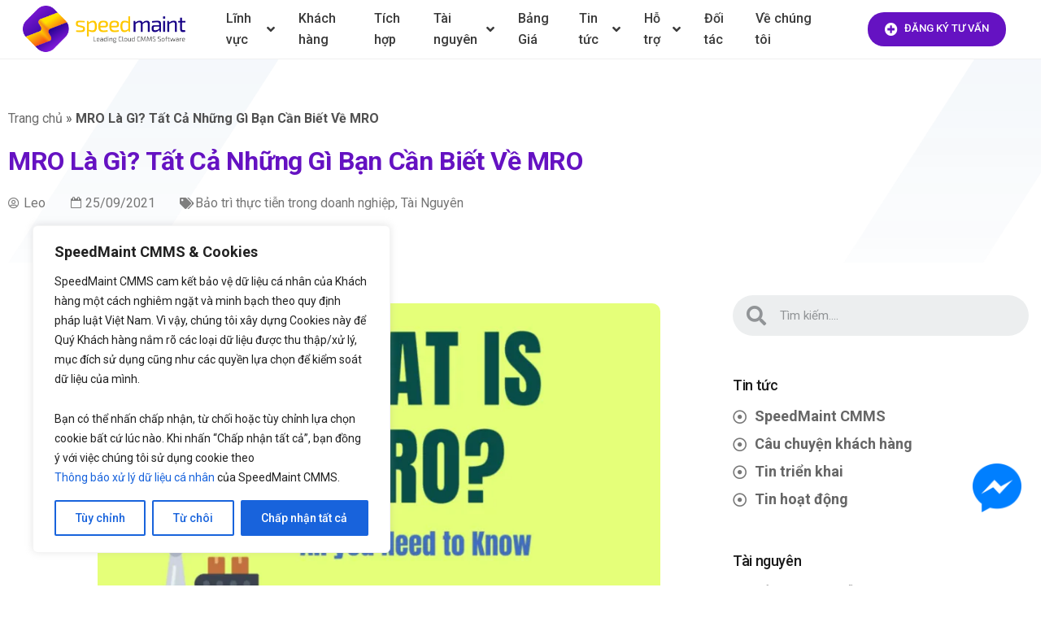

--- FILE ---
content_type: text/html; charset=UTF-8
request_url: https://speedmaint.com/mro-la-gi-tat-ca-ve-mro/
body_size: 78531
content:
   <!DOCTYPE html>
 <html lang="vi">

   <head><script data-no-optimize="1">var litespeed_docref=sessionStorage.getItem("litespeed_docref");litespeed_docref&&(Object.defineProperty(document,"referrer",{get:function(){return litespeed_docref}}),sessionStorage.removeItem("litespeed_docref"));</script>
       <meta charset="UTF-8">
       <meta name="viewport" content="width=device-width, initial-scale=1, maximum-scale=1">
           <style>
        #wpadminbar #wp-admin-bar-p404_free_top_button .ab-icon:before {
            content: "\f103";
            color:red;
            top: 2px;
        }
    </style>
    <link href="https://fonts.googleapis.com/css?family=Roboto%3Aregular%2C100%2C400%2C700%2C900&#038;display=swap" rel="stylesheet"><meta name='robots' content='max-image-preview:large' />
<link rel="alternate" hreflang="vi" href="https://speedmaint.com/mro-la-gi-tat-ca-ve-mro/" />

	<!-- This site is optimized with the Yoast SEO plugin v14.1 - https://yoast.com/wordpress/plugins/seo/ -->
	<title>MRO là gì? Tất cả những gì bạn cần biết về MRO</title>
	<meta name="description" content="MRO là gì? MRO - Maintenance (Bảo trì), Repair (Sửa chữa) và Operations Supplies (Vận hành), được sử dụng để mô tả các hoạt động liên quan đến bảo trì cơ sở" />
	<meta name="robots" content="index, follow" />
	<meta name="googlebot" content="index, follow, max-snippet:-1, max-image-preview:large, max-video-preview:-1" />
	<meta name="bingbot" content="index, follow, max-snippet:-1, max-image-preview:large, max-video-preview:-1" />
	<link rel="canonical" href="https://speedmaint.com/mro-la-gi-tat-ca-ve-mro/" />
	<meta property="og:locale" content="vi_VN" />
	<meta property="og:type" content="article" />
	<meta property="og:title" content="MRO là gì? Tất cả những gì bạn cần biết về MRO" />
	<meta property="og:description" content="MRO là gì? MRO - Maintenance (Bảo trì), Repair (Sửa chữa) và Operations Supplies (Vận hành), được sử dụng để mô tả các hoạt động liên quan đến bảo trì cơ sở" />
	<meta property="og:url" content="https://speedmaint.com/mro-la-gi-tat-ca-ve-mro/" />
	<meta property="og:site_name" content="SpeedMaint - Leading Cloud CMMS Software" />
	<meta property="article:published_time" content="2021-09-25T05:10:55+00:00" />
	<meta property="article:modified_time" content="2023-07-25T06:58:01+00:00" />
	<meta property="og:image" content="https://speedmaint.com/wp-content/uploads/2021/09/MRO-là-gì.png" />
	<meta property="og:image:width" content="1920" />
	<meta property="og:image:height" content="1080" />
	<meta name="twitter:card" content="summary_large_image" />
	<script type="application/ld+json" class="yoast-schema-graph">{"@context":"https://schema.org","@graph":[{"@type":"Organization","@id":"https://speedmaint.com/#organization","name":"Ph\u1ea7n m\u1ec1m qu\u1ea3n l\u00fd b\u1ea3o tr\u00ec SpeedMaint - Leading Cloud CMMS","url":"https://speedmaint.com/","sameAs":[],"logo":{"@type":"ImageObject","@id":"https://speedmaint.com/#logo","inLanguage":"vi","url":"https://speedmaint.com/wp-content/uploads/2025/05/SPM.png","width":4090,"height":1308,"caption":"Ph\u1ea7n m\u1ec1m qu\u1ea3n l\u00fd b\u1ea3o tr\u00ec SpeedMaint - Leading Cloud CMMS"},"image":{"@id":"https://speedmaint.com/#logo"}},{"@type":"WebSite","@id":"https://speedmaint.com/#website","url":"https://speedmaint.com/","name":"SpeedMaint - Leading Cloud CMMS Software","description":"Leading Cloud CMMS Software","publisher":{"@id":"https://speedmaint.com/#organization"},"potentialAction":[{"@type":"SearchAction","target":"https://speedmaint.com/?s={search_term_string}","query-input":"required name=search_term_string"}],"inLanguage":"vi"},{"@type":"ImageObject","@id":"https://speedmaint.com/mro-la-gi-tat-ca-ve-mro/#primaryimage","inLanguage":"vi","url":"https://speedmaint.com/wp-content/uploads/2021/09/MRO-l\u00e0-g\u00ec.png","width":1920,"height":1080,"caption":"MRO l\u00e0 g\u00ec? T\u1ea5t c\u1ea3 nh\u1eefng g\u00ec b\u1ea1n c\u1ea7n bi\u1ebft v\u1ec1 MRO"},{"@type":"WebPage","@id":"https://speedmaint.com/mro-la-gi-tat-ca-ve-mro/#webpage","url":"https://speedmaint.com/mro-la-gi-tat-ca-ve-mro/","name":"MRO l\u00e0 g\u00ec? T\u1ea5t c\u1ea3 nh\u1eefng g\u00ec b\u1ea1n c\u1ea7n bi\u1ebft v\u1ec1 MRO","isPartOf":{"@id":"https://speedmaint.com/#website"},"primaryImageOfPage":{"@id":"https://speedmaint.com/mro-la-gi-tat-ca-ve-mro/#primaryimage"},"datePublished":"2021-09-25T05:10:55+00:00","dateModified":"2023-07-25T06:58:01+00:00","description":"MRO l\u00e0 g\u00ec? MRO - Maintenance (B\u1ea3o tr\u00ec), Repair (S\u1eeda ch\u1eefa) v\u00e0 Operations Supplies (V\u1eadn h\u00e0nh), \u0111\u01b0\u1ee3c s\u1eed d\u1ee5ng \u0111\u1ec3 m\u00f4 t\u1ea3 c\u00e1c ho\u1ea1t \u0111\u1ed9ng li\u00ean quan \u0111\u1ebfn b\u1ea3o tr\u00ec c\u01a1 s\u1edf","breadcrumb":{"@id":"https://speedmaint.com/mro-la-gi-tat-ca-ve-mro/#breadcrumb"},"inLanguage":"vi","potentialAction":[{"@type":"ReadAction","target":["https://speedmaint.com/mro-la-gi-tat-ca-ve-mro/"]}]},{"@type":"BreadcrumbList","@id":"https://speedmaint.com/mro-la-gi-tat-ca-ve-mro/#breadcrumb","itemListElement":[{"@type":"ListItem","position":1,"item":{"@type":"WebPage","@id":"https://speedmaint.com/","url":"https://speedmaint.com/","name":"Trang ch\u1ee7"}},{"@type":"ListItem","position":2,"item":{"@type":"WebPage","@id":"https://speedmaint.com/mro-la-gi-tat-ca-ve-mro/","url":"https://speedmaint.com/mro-la-gi-tat-ca-ve-mro/","name":"MRO L\u00e0 G\u00ec? T\u1ea5t C\u1ea3 Nh\u1eefng G\u00ec B\u1ea1n C\u1ea7n Bi\u1ebft V\u1ec1 MRO"}}]},{"@type":"Article","@id":"https://speedmaint.com/mro-la-gi-tat-ca-ve-mro/#article","isPartOf":{"@id":"https://speedmaint.com/mro-la-gi-tat-ca-ve-mro/#webpage"},"author":{"@id":"https://speedmaint.com/#/schema/person/8bafb16b69310835fb7afa9b6d9815fc"},"headline":"MRO L\u00e0 G\u00ec? T\u1ea5t C\u1ea3 Nh\u1eefng G\u00ec B\u1ea1n C\u1ea7n Bi\u1ebft V\u1ec1 MRO","datePublished":"2021-09-25T05:10:55+00:00","dateModified":"2023-07-25T06:58:01+00:00","commentCount":0,"mainEntityOfPage":{"@id":"https://speedmaint.com/mro-la-gi-tat-ca-ve-mro/#webpage"},"publisher":{"@id":"https://speedmaint.com/#organization"},"image":{"@id":"https://speedmaint.com/mro-la-gi-tat-ca-ve-mro/#primaryimage"},"keywords":"b\u1ea3o tr\u00ec,b\u1ea3o tr\u00ec doanh nghi\u1ec7p,Nh\u00e0 m\u00e1y s\u1ea3n xu\u1ea5t,qu\u1ea3n l\u00fd m\u00e1y m\u00f3c","articleSection":"B\u1ea3o tr\u00ec th\u1ef1c ti\u1ec5n trong doanh nghi\u1ec7p,T\u00e0i Nguy\u00ean","inLanguage":"vi","potentialAction":[{"@type":"CommentAction","name":"Comment","target":["https://speedmaint.com/mro-la-gi-tat-ca-ve-mro/#respond"]}]},{"@type":["Person"],"@id":"https://speedmaint.com/#/schema/person/8bafb16b69310835fb7afa9b6d9815fc","name":"Leo","image":{"@type":"ImageObject","@id":"https://speedmaint.com/#personlogo","inLanguage":"vi","url":"https://secure.gravatar.com/avatar/e6008a025b50ba31479a2bbc42dd47a1?s=96&r=g","caption":"Leo"}}]}</script>
	<!-- / Yoast SEO plugin. -->


<link rel='dns-prefetch' href='//www.google.com' />
<link rel='dns-prefetch' href='//fonts.googleapis.com' />
<link rel='dns-prefetch' href='//s.w.org' />
<script type="text/javascript">
window._wpemojiSettings = {"baseUrl":"https:\/\/s.w.org\/images\/core\/emoji\/13.1.0\/72x72\/","ext":".png","svgUrl":"https:\/\/s.w.org\/images\/core\/emoji\/13.1.0\/svg\/","svgExt":".svg","source":{"concatemoji":"https:\/\/speedmaint.com\/wp-includes\/js\/wp-emoji-release.min.js?ver=5.9.3"}};
/*! This file is auto-generated */
!function(e,a,t){var n,r,o,i=a.createElement("canvas"),p=i.getContext&&i.getContext("2d");function s(e,t){var a=String.fromCharCode;p.clearRect(0,0,i.width,i.height),p.fillText(a.apply(this,e),0,0);e=i.toDataURL();return p.clearRect(0,0,i.width,i.height),p.fillText(a.apply(this,t),0,0),e===i.toDataURL()}function c(e){var t=a.createElement("script");t.src=e,t.defer=t.type="text/javascript",a.getElementsByTagName("head")[0].appendChild(t)}for(o=Array("flag","emoji"),t.supports={everything:!0,everythingExceptFlag:!0},r=0;r<o.length;r++)t.supports[o[r]]=function(e){if(!p||!p.fillText)return!1;switch(p.textBaseline="top",p.font="600 32px Arial",e){case"flag":return s([127987,65039,8205,9895,65039],[127987,65039,8203,9895,65039])?!1:!s([55356,56826,55356,56819],[55356,56826,8203,55356,56819])&&!s([55356,57332,56128,56423,56128,56418,56128,56421,56128,56430,56128,56423,56128,56447],[55356,57332,8203,56128,56423,8203,56128,56418,8203,56128,56421,8203,56128,56430,8203,56128,56423,8203,56128,56447]);case"emoji":return!s([10084,65039,8205,55357,56613],[10084,65039,8203,55357,56613])}return!1}(o[r]),t.supports.everything=t.supports.everything&&t.supports[o[r]],"flag"!==o[r]&&(t.supports.everythingExceptFlag=t.supports.everythingExceptFlag&&t.supports[o[r]]);t.supports.everythingExceptFlag=t.supports.everythingExceptFlag&&!t.supports.flag,t.DOMReady=!1,t.readyCallback=function(){t.DOMReady=!0},t.supports.everything||(n=function(){t.readyCallback()},a.addEventListener?(a.addEventListener("DOMContentLoaded",n,!1),e.addEventListener("load",n,!1)):(e.attachEvent("onload",n),a.attachEvent("onreadystatechange",function(){"complete"===a.readyState&&t.readyCallback()})),(n=t.source||{}).concatemoji?c(n.concatemoji):n.wpemoji&&n.twemoji&&(c(n.twemoji),c(n.wpemoji)))}(window,document,window._wpemojiSettings);
</script>
<style type="text/css">
img.wp-smiley,
img.emoji {
	display: inline !important;
	border: none !important;
	box-shadow: none !important;
	height: 1em !important;
	width: 1em !important;
	margin: 0 0.07em !important;
	vertical-align: -0.1em !important;
	background: none !important;
	padding: 0 !important;
}
</style>
	<link data-optimized="1" rel='stylesheet' id='ekit-mini-cart-css'  href='https://speedmaint.com/wp-content/litespeed/css/8c449a4627268c6177750a99e49bbb3a.css?ver=512ed' type='text/css' media='all' />
<link rel='stylesheet' id='litespeed-cache-dummy-css'  href='https://speedmaint.com/wp-content/plugins/litespeed-cache/assets/css/litespeed-dummy.css?ver=5.9.3' type='text/css' media='all' />
<link data-optimized="1" rel='stylesheet' id='formidable-css'  href='https://speedmaint.com/wp-content/litespeed/css/bd1e3d73a2f2a8665c69988f3bc6b428.css?ver=cf8b7' type='text/css' media='all' />
<link data-optimized="1" rel='stylesheet' id='wp-block-library-css'  href='https://speedmaint.com/wp-content/litespeed/css/eb9096c6b5abecf576de26500188cf3a.css?ver=e1cf8' type='text/css' media='all' />
<style id='wp-block-library-theme-inline-css' type='text/css'>
.wp-block-audio figcaption{color:#555;font-size:13px;text-align:center}.is-dark-theme .wp-block-audio figcaption{color:hsla(0,0%,100%,.65)}.wp-block-code>code{font-family:Menlo,Consolas,monaco,monospace;color:#1e1e1e;padding:.8em 1em;border:1px solid #ddd;border-radius:4px}.wp-block-embed figcaption{color:#555;font-size:13px;text-align:center}.is-dark-theme .wp-block-embed figcaption{color:hsla(0,0%,100%,.65)}.blocks-gallery-caption{color:#555;font-size:13px;text-align:center}.is-dark-theme .blocks-gallery-caption{color:hsla(0,0%,100%,.65)}.wp-block-image figcaption{color:#555;font-size:13px;text-align:center}.is-dark-theme .wp-block-image figcaption{color:hsla(0,0%,100%,.65)}.wp-block-pullquote{border-top:4px solid;border-bottom:4px solid;margin-bottom:1.75em;color:currentColor}.wp-block-pullquote__citation,.wp-block-pullquote cite,.wp-block-pullquote footer{color:currentColor;text-transform:uppercase;font-size:.8125em;font-style:normal}.wp-block-quote{border-left:.25em solid;margin:0 0 1.75em;padding-left:1em}.wp-block-quote cite,.wp-block-quote footer{color:currentColor;font-size:.8125em;position:relative;font-style:normal}.wp-block-quote.has-text-align-right{border-left:none;border-right:.25em solid;padding-left:0;padding-right:1em}.wp-block-quote.has-text-align-center{border:none;padding-left:0}.wp-block-quote.is-large,.wp-block-quote.is-style-large,.wp-block-quote.is-style-plain{border:none}.wp-block-search .wp-block-search__label{font-weight:700}.wp-block-group:where(.has-background){padding:1.25em 2.375em}.wp-block-separator{border:none;border-bottom:2px solid;margin-left:auto;margin-right:auto;opacity:.4}.wp-block-separator:not(.is-style-wide):not(.is-style-dots){width:100px}.wp-block-separator.has-background:not(.is-style-dots){border-bottom:none;height:1px}.wp-block-separator.has-background:not(.is-style-wide):not(.is-style-dots){height:2px}.wp-block-table thead{border-bottom:3px solid}.wp-block-table tfoot{border-top:3px solid}.wp-block-table td,.wp-block-table th{padding:.5em;border:1px solid;word-break:normal}.wp-block-table figcaption{color:#555;font-size:13px;text-align:center}.is-dark-theme .wp-block-table figcaption{color:hsla(0,0%,100%,.65)}.wp-block-video figcaption{color:#555;font-size:13px;text-align:center}.is-dark-theme .wp-block-video figcaption{color:hsla(0,0%,100%,.65)}.wp-block-template-part.has-background{padding:1.25em 2.375em;margin-top:0;margin-bottom:0}
</style>
<style id='global-styles-inline-css' type='text/css'>
body{--wp--preset--color--black: #000000;--wp--preset--color--cyan-bluish-gray: #abb8c3;--wp--preset--color--white: #ffffff;--wp--preset--color--pale-pink: #f78da7;--wp--preset--color--vivid-red: #cf2e2e;--wp--preset--color--luminous-vivid-orange: #ff6900;--wp--preset--color--luminous-vivid-amber: #fcb900;--wp--preset--color--light-green-cyan: #7bdcb5;--wp--preset--color--vivid-green-cyan: #00d084;--wp--preset--color--pale-cyan-blue: #8ed1fc;--wp--preset--color--vivid-cyan-blue: #0693e3;--wp--preset--color--vivid-purple: #9b51e0;--wp--preset--gradient--vivid-cyan-blue-to-vivid-purple: linear-gradient(135deg,rgba(6,147,227,1) 0%,rgb(155,81,224) 100%);--wp--preset--gradient--light-green-cyan-to-vivid-green-cyan: linear-gradient(135deg,rgb(122,220,180) 0%,rgb(0,208,130) 100%);--wp--preset--gradient--luminous-vivid-amber-to-luminous-vivid-orange: linear-gradient(135deg,rgba(252,185,0,1) 0%,rgba(255,105,0,1) 100%);--wp--preset--gradient--luminous-vivid-orange-to-vivid-red: linear-gradient(135deg,rgba(255,105,0,1) 0%,rgb(207,46,46) 100%);--wp--preset--gradient--very-light-gray-to-cyan-bluish-gray: linear-gradient(135deg,rgb(238,238,238) 0%,rgb(169,184,195) 100%);--wp--preset--gradient--cool-to-warm-spectrum: linear-gradient(135deg,rgb(74,234,220) 0%,rgb(151,120,209) 20%,rgb(207,42,186) 40%,rgb(238,44,130) 60%,rgb(251,105,98) 80%,rgb(254,248,76) 100%);--wp--preset--gradient--blush-light-purple: linear-gradient(135deg,rgb(255,206,236) 0%,rgb(152,150,240) 100%);--wp--preset--gradient--blush-bordeaux: linear-gradient(135deg,rgb(254,205,165) 0%,rgb(254,45,45) 50%,rgb(107,0,62) 100%);--wp--preset--gradient--luminous-dusk: linear-gradient(135deg,rgb(255,203,112) 0%,rgb(199,81,192) 50%,rgb(65,88,208) 100%);--wp--preset--gradient--pale-ocean: linear-gradient(135deg,rgb(255,245,203) 0%,rgb(182,227,212) 50%,rgb(51,167,181) 100%);--wp--preset--gradient--electric-grass: linear-gradient(135deg,rgb(202,248,128) 0%,rgb(113,206,126) 100%);--wp--preset--gradient--midnight: linear-gradient(135deg,rgb(2,3,129) 0%,rgb(40,116,252) 100%);--wp--preset--duotone--dark-grayscale: url('#wp-duotone-dark-grayscale');--wp--preset--duotone--grayscale: url('#wp-duotone-grayscale');--wp--preset--duotone--purple-yellow: url('#wp-duotone-purple-yellow');--wp--preset--duotone--blue-red: url('#wp-duotone-blue-red');--wp--preset--duotone--midnight: url('#wp-duotone-midnight');--wp--preset--duotone--magenta-yellow: url('#wp-duotone-magenta-yellow');--wp--preset--duotone--purple-green: url('#wp-duotone-purple-green');--wp--preset--duotone--blue-orange: url('#wp-duotone-blue-orange');--wp--preset--font-size--small: 13px;--wp--preset--font-size--medium: 20px;--wp--preset--font-size--large: 36px;--wp--preset--font-size--x-large: 42px;}.has-black-color{color: var(--wp--preset--color--black) !important;}.has-cyan-bluish-gray-color{color: var(--wp--preset--color--cyan-bluish-gray) !important;}.has-white-color{color: var(--wp--preset--color--white) !important;}.has-pale-pink-color{color: var(--wp--preset--color--pale-pink) !important;}.has-vivid-red-color{color: var(--wp--preset--color--vivid-red) !important;}.has-luminous-vivid-orange-color{color: var(--wp--preset--color--luminous-vivid-orange) !important;}.has-luminous-vivid-amber-color{color: var(--wp--preset--color--luminous-vivid-amber) !important;}.has-light-green-cyan-color{color: var(--wp--preset--color--light-green-cyan) !important;}.has-vivid-green-cyan-color{color: var(--wp--preset--color--vivid-green-cyan) !important;}.has-pale-cyan-blue-color{color: var(--wp--preset--color--pale-cyan-blue) !important;}.has-vivid-cyan-blue-color{color: var(--wp--preset--color--vivid-cyan-blue) !important;}.has-vivid-purple-color{color: var(--wp--preset--color--vivid-purple) !important;}.has-black-background-color{background-color: var(--wp--preset--color--black) !important;}.has-cyan-bluish-gray-background-color{background-color: var(--wp--preset--color--cyan-bluish-gray) !important;}.has-white-background-color{background-color: var(--wp--preset--color--white) !important;}.has-pale-pink-background-color{background-color: var(--wp--preset--color--pale-pink) !important;}.has-vivid-red-background-color{background-color: var(--wp--preset--color--vivid-red) !important;}.has-luminous-vivid-orange-background-color{background-color: var(--wp--preset--color--luminous-vivid-orange) !important;}.has-luminous-vivid-amber-background-color{background-color: var(--wp--preset--color--luminous-vivid-amber) !important;}.has-light-green-cyan-background-color{background-color: var(--wp--preset--color--light-green-cyan) !important;}.has-vivid-green-cyan-background-color{background-color: var(--wp--preset--color--vivid-green-cyan) !important;}.has-pale-cyan-blue-background-color{background-color: var(--wp--preset--color--pale-cyan-blue) !important;}.has-vivid-cyan-blue-background-color{background-color: var(--wp--preset--color--vivid-cyan-blue) !important;}.has-vivid-purple-background-color{background-color: var(--wp--preset--color--vivid-purple) !important;}.has-black-border-color{border-color: var(--wp--preset--color--black) !important;}.has-cyan-bluish-gray-border-color{border-color: var(--wp--preset--color--cyan-bluish-gray) !important;}.has-white-border-color{border-color: var(--wp--preset--color--white) !important;}.has-pale-pink-border-color{border-color: var(--wp--preset--color--pale-pink) !important;}.has-vivid-red-border-color{border-color: var(--wp--preset--color--vivid-red) !important;}.has-luminous-vivid-orange-border-color{border-color: var(--wp--preset--color--luminous-vivid-orange) !important;}.has-luminous-vivid-amber-border-color{border-color: var(--wp--preset--color--luminous-vivid-amber) !important;}.has-light-green-cyan-border-color{border-color: var(--wp--preset--color--light-green-cyan) !important;}.has-vivid-green-cyan-border-color{border-color: var(--wp--preset--color--vivid-green-cyan) !important;}.has-pale-cyan-blue-border-color{border-color: var(--wp--preset--color--pale-cyan-blue) !important;}.has-vivid-cyan-blue-border-color{border-color: var(--wp--preset--color--vivid-cyan-blue) !important;}.has-vivid-purple-border-color{border-color: var(--wp--preset--color--vivid-purple) !important;}.has-vivid-cyan-blue-to-vivid-purple-gradient-background{background: var(--wp--preset--gradient--vivid-cyan-blue-to-vivid-purple) !important;}.has-light-green-cyan-to-vivid-green-cyan-gradient-background{background: var(--wp--preset--gradient--light-green-cyan-to-vivid-green-cyan) !important;}.has-luminous-vivid-amber-to-luminous-vivid-orange-gradient-background{background: var(--wp--preset--gradient--luminous-vivid-amber-to-luminous-vivid-orange) !important;}.has-luminous-vivid-orange-to-vivid-red-gradient-background{background: var(--wp--preset--gradient--luminous-vivid-orange-to-vivid-red) !important;}.has-very-light-gray-to-cyan-bluish-gray-gradient-background{background: var(--wp--preset--gradient--very-light-gray-to-cyan-bluish-gray) !important;}.has-cool-to-warm-spectrum-gradient-background{background: var(--wp--preset--gradient--cool-to-warm-spectrum) !important;}.has-blush-light-purple-gradient-background{background: var(--wp--preset--gradient--blush-light-purple) !important;}.has-blush-bordeaux-gradient-background{background: var(--wp--preset--gradient--blush-bordeaux) !important;}.has-luminous-dusk-gradient-background{background: var(--wp--preset--gradient--luminous-dusk) !important;}.has-pale-ocean-gradient-background{background: var(--wp--preset--gradient--pale-ocean) !important;}.has-electric-grass-gradient-background{background: var(--wp--preset--gradient--electric-grass) !important;}.has-midnight-gradient-background{background: var(--wp--preset--gradient--midnight) !important;}.has-small-font-size{font-size: var(--wp--preset--font-size--small) !important;}.has-medium-font-size{font-size: var(--wp--preset--font-size--medium) !important;}.has-large-font-size{font-size: var(--wp--preset--font-size--large) !important;}.has-x-large-font-size{font-size: var(--wp--preset--font-size--x-large) !important;}
</style>
<link data-optimized="1" rel='stylesheet' id='wpml-legacy-horizontal-list-0-css'  href='https://speedmaint.com/wp-content/litespeed/css/9d1f4b6cd4909592120839052dea2e89.css?ver=fac48' type='text/css' media='all' />
<link data-optimized="1" rel='stylesheet' id='elementor-icons-css'  href='https://speedmaint.com/wp-content/litespeed/css/85c4b5e003021e4a3d0fa619b9fe9e65.css?ver=72edd' type='text/css' media='all' />
<link data-optimized="1" rel='stylesheet' id='elementor-animations-css'  href='https://speedmaint.com/wp-content/litespeed/css/bfeea4d9f5c5c9df92adbdd726fc47b8.css?ver=71d1d' type='text/css' media='all' />
<link data-optimized="1" rel='stylesheet' id='elementor-frontend-css'  href='https://speedmaint.com/wp-content/litespeed/css/24231e81ca898ec5ca95dae5326cef0b.css?ver=ccc93' type='text/css' media='all' />
<link data-optimized="1" rel='stylesheet' id='elementor-pro-css'  href='https://speedmaint.com/wp-content/litespeed/css/e5100f4297f067a1cded0be1735d06aa.css?ver=4def5' type='text/css' media='all' />
<link data-optimized="1" rel='stylesheet' id='font-awesome-5-all-css'  href='https://speedmaint.com/wp-content/litespeed/css/504220ac28f2408fa71f984d1806f8f2.css?ver=0f958' type='text/css' media='all' />
<link data-optimized="1" rel='stylesheet' id='font-awesome-4-shim-css'  href='https://speedmaint.com/wp-content/litespeed/css/b4db3b4b8e90a2ea4e487e845d184c62.css?ver=fc0d5' type='text/css' media='all' />
<link data-optimized="1" rel='stylesheet' id='elementskit-css-widgetarea-control-editor-css'  href='https://speedmaint.com/wp-content/litespeed/css/050e003015fa39618d85babf6955314a.css?ver=299a0' type='text/css' media='all' />
<link data-optimized="1" rel='stylesheet' id='elementor-global-css'  href='https://speedmaint.com/wp-content/litespeed/css/2ab19787363e560c67dabc52367dba20.css?ver=861c7' type='text/css' media='all' />
<link data-optimized="1" rel='stylesheet' id='elementor-post-6601-css'  href='https://speedmaint.com/wp-content/litespeed/css/401da47b0152969c0bf56a4d1d61ff28.css?ver=f7542' type='text/css' media='all' />
<link data-optimized="1" rel='stylesheet' id='elementor-post-7734-css'  href='https://speedmaint.com/wp-content/litespeed/css/8f1a8aa6bbe0a1be0e523eaa779b74dd.css?ver=6e5fc' type='text/css' media='all' />
<link data-optimized="1" rel='stylesheet' id='elementskit-framework-css-frontend-css'  href='https://speedmaint.com/wp-content/litespeed/css/a26dd39e117d8375071586eb2657367e.css?ver=f7596' type='text/css' media='all' />
<link data-optimized="1" rel='stylesheet' id='elementskit-parallax-style-css'  href='https://speedmaint.com/wp-content/litespeed/css/4182c72b8d2a00205b15ae3724fb9abd.css?ver=5d139' type='text/css' media='all' />
<link data-optimized="1" rel='stylesheet' id='popup-maker-site-css'  href='https://speedmaint.com/wp-content/litespeed/css/d13c499c0f74344f983a26d31b029abd.css?ver=15c06' type='text/css' media='all' />
<link rel='stylesheet' id='fonts-css'  href='https://fonts.googleapis.com/css?family=Poppins%3A300%2C400%2C500%2C600%2C700%26display%3Dswap%7CRoboto%3A300%2C400%2C500%2C700&#038;ver=1.1&#038;display=swap' type='text/css' media='all' />
<link data-optimized="1" rel='stylesheet' id='bootstrap-css'  href='https://speedmaint.com/wp-content/litespeed/css/017b984b4affcc80cb5335c77a4742e7.css?ver=569e4' type='text/css' media='all' />
<link data-optimized="1" rel='stylesheet' id='dashicons-css'  href='https://speedmaint.com/wp-content/litespeed/css/7a379372839a92ee3dbd4cc60442092a.css?ver=e81b3' type='text/css' media='all' />
<link data-optimized="1" rel='stylesheet' id='font-awesome-css'  href='https://speedmaint.com/wp-content/litespeed/css/120d79b86a1f56bf291265a0878a8286.css?ver=c0fb9' type='text/css' media='all' />
<link data-optimized="1" rel='stylesheet' id='sassico-iconfont-css'  href='https://speedmaint.com/wp-content/litespeed/css/ebd203b5d0a5fd37589d816685b66b45.css?ver=87159' type='text/css' media='all' />
<link data-optimized="1" rel='stylesheet' id='sassico-blog-css'  href='https://speedmaint.com/wp-content/litespeed/css/bfeb0c5ae0759500ae253bfd2d6bc7eb.css?ver=ecd64' type='text/css' media='all' />
<link data-optimized="1" rel='stylesheet' id='sassico-gutenberg-custom-css'  href='https://speedmaint.com/wp-content/litespeed/css/6a6a0a774af1bbc9ce459ae91228546c.css?ver=be177' type='text/css' media='all' />
<link data-optimized="1" rel='stylesheet' id='sassicon-woocommerce-css'  href='https://speedmaint.com/wp-content/litespeed/css/e0678b998daaf56bc3f203d4c8acd2ce.css?ver=f357f' type='text/css' media='all' />
<link data-optimized="1" rel='stylesheet' id='sassico-master-css'  href='https://speedmaint.com/wp-content/litespeed/css/79d732e6ab32b87959141e7a31f9b434.css?ver=4eae1' type='text/css' media='all' />
<style id='sassico-master-inline-css' type='text/css'>

        body{ font-family:"Roboto";line-height:26px;font-size:16px;font-weight:regular; }

        h1{
            font-family:"Roboto";font-size:72px;font-weight:100;
        }
        h2{
            font-family:"Roboto";font-size:60px;font-weight:100;
        }
        h3{ 
            font-family:"Roboto";font-size:48px;font-weight:100; 
        }
        h4{ 
            font-family:"Roboto";font-size:36px;font-weight:100;
        }
        h5{ 
            font-family:"Roboto";font-size:30px;font-weight:100;
        }
        h6{ 
            font-family:"Roboto";font-size:24px;font-weight:100;
        }
        .entry-header .entry-title a:hover, 
        .sidebar ul li a:hover{
            color: #6512c2;
            transition: all ease 500ms;
        }
        .header ul.navbar-nav > li > a:hover,
         .header ul.navbar-nav > li > a.active,
         .header ul.navbar-nav > li > a:focus{
            color: #6512c2;
        }

         .entry-header .entry-title a,
         h1,h2,h3,h4,h5,h6,
         .post .entry-header .entry-title a{
            color: #1a1a1a;
            
        }
        
        ul.navbar-nav li .dropdown-menu li a:hover,
        .xs-service .xs-service-box .xs-service-box-info .xs-title a:hover,
        .recent-folio-menu ul li.active,
        .xs-footer .footer-left-widget ul li span,
        .xs-footer .footer-widget ul li a:hover,
        .copyright span a,
        .xs-latest-news .single-latest-news .single-news-content .ts-post-title a:hover,
        .xs-top-bar .top-bar .header-nav-right-info li i.fa,
        .xs-nav-classic .header-nav-right-info li i,
        .sidebar .widget .media-body .entry-title a:hover,
        .header ul.navbar-nav li .dropdown-menu li a:hover,
        .header ul.navbar-nav li .dropdown-menu li a.active,
        .btn:hover,
        .readmore-btn-area a,
        .post .entry-header .entry-title a:hover,
         .wp-block-quote:before
        .woocommerce ul.products li.product .price,.woocommerce ul.products li.product .woocommerce-loop-product__title:hover,
        .wp-block-quote:before{
           color: #6512c2;
        }

      
        .btn-primary,
        .recent-folio-menu ul li.active,
        .copyright .footer-social ul li a:hover,
        .testimonial-footer:after,
        .btn-border-dark:hover, 
        .ts-working-box:hover .working-icon-wrapper,
        .header ul.navbar-nav > li:hover > a:before, .header ul.navbar-nav > li.active > a:before,
        .blog-post-comment .comment-respond .comment-form .form-control:focus,
        .qutoe-form-inner.ts-qoute-form .form-control:focus{
           border-color: #6512c2;
        }
        .recent-folio-menu ul li.active:after,
        .ts-latest-news .single-latest-news{
           border-bottom-color: #6512c2;
        }
        .nav-classic .main-logo a:after{
           border-top-color: #6512c2;
        }
        .btn-primary:hover,
        .post .post-footer .readmore:hover,
        .input-group-btn.search-button:hover,
        .sidebar .widget.widget_search .input-group-btn:hover,
        .btn-comments.btn btn-primary,
        .search .page .post-footer .readmore:hover, .post .post-footer .readmore:hover, .sidebar .widget.widget_search .input-group-append:hover{
         background: #ffc900;
         border-color: #ffc900;
        }
        blockquote.wp-block-quote, .wp-block-quote, .wp-block-quote:not(.is-large):not(.is-style-large), .wp-block-pullquote blockquote,
         blockquote.wp-block-pullquote, .wp-block-quote.is-large, .wp-block-quote.is-style-large{
            border-left-color: #6512c2;
        }
         .entry-header .entry-title a:hover, .sidebar ul li a:hover{
            color: #ffc900;
         }
         .single-intro-text .count-number, .sticky.post .meta-featured-post,
        .sidebar .widget .widget-title:before, .pagination li.active a, .pagination li:hover a,
        .pagination li.active a:hover, .pagination li:hover a:hover,
        .sidebar .widget.widget_search .input-group-btn, .tag-lists a:hover, .tagcloud a:hover,
        .back_to_top, .ticket-btn.btn:hover,
        .navbar-container .navbar-light .navbar-nav > li > a:before,
        .nav-button,
        .btn-primary,
        .single-recent-work .link-more,
        .ts-team-slider .owl-nav .owl-prev:hover i, .ts-team-slider .owl-nav .owl-next:hover i,
              .ts-footer-info-box,
        .working-process-number,
        .copyright .footer-social ul li a:hover,
        .btn-border-dark:hover,
        .nav-classic .main-logo a:before,
        .btn,
        .main-logo,
        .hero-area.owl-carousel.owl-theme .owl-nav [class*=owl-]:hover,
        .post .post-footer .readmore,
        .post .post-media .video-link-btn a,
        .woocommerce ul.products li.product .button,.woocommerce ul.products li.product .added_to_cart, 
        .woocommerce nav.woocommerce-pagination ul li a:focus, .woocommerce nav.woocommerce-pagination ul li a:hover, 
        .woocommerce nav.woocommerce-pagination ul li span.current, .woocommerce #respond input#submit.alt, 
        .woocommerce a.button.alt, .woocommerce button.button.alt, .woocommerce input.button.alt, 
        .woocommerce ul.products li.product span.onsale, .woocommerce span.onsale,
        .sidebar .widget.widget_search .input-group-append, 
        .search-forms .input-group-append {
            background: #6512c2;
        }
        .post .post-footer .readmore,.sidebar .widget.widget_search .form-control:focus {
            border-color: #6512c2;
        }
        .owl-carousel.owl-loaded .owl-nav .owl-next.disabled, 
        .owl-carousel.owl-loaded .owl-nav .owl-prev.disabled,
        .xs-about-image-wrapper.owl-carousel.owl-theme .owl-nav [class*=owl-]:hover{
            background: #6512c2 !important;

        }

        .banner-bg::after{
            background: #6512c2;
        }
        .woocommerce #respond input#submit.alt:hover, .woocommerce a.button.alt:hover, .woocommerce button.button.alt:hover, .woocommerce input.button.alt:hover {
            background-color: #ffc900;
       }
       .search .page .entry-header .entry-title a:hover, 
       .post .entry-header .entry-title a:hover,
       .meta-categories a:hover{
           color: #6512c2;
       }
        .ts-footer{
            padding-top:100px;
            padding-bottom:100px;
         }
      body{
         background-color: #FFFFFF;
         
      }
     
      .xs-footer{
          background-color: #142355;
          background-repeat:no-repeat;
          background-size: cover;
          background:#f2f2f2
          
      }

      .xs-footer-classic .widget-title,
      .footer-widget .widget-title,
      .xs-footer-classic h3,
      .xs-footer-classic h4,
      .xs-footer-classic .contact h3{
          color: #142355;
      }
      .xs-footer-classic .widget-title,
      .footer-widget .widget-title,
      .xs-footer-classic h3,
      .xs-footer-classic h4,
      .xs-footer-classic .contact h3{
          color: #142355;
      }
      .xs-footer-classic p,
      .xs-footer-classic .list-arrow li a,
      .xs-footer-classic .menu li a,
      .xs-footer-classic .service-time li,
      .xs-footer-classic .list-arrow li::before, 
      .xs-footer-classic .menu li::before{
        color: #666666;
      }
      
      .xs-footer a{
        color: #666666;
      }
     
      .copy-right {
         background: #142355;
      }
      .copy-right .copyright-text{
         color: #a5a5a5;
      }
      
</style>
<link data-optimized="1" rel='stylesheet' id='parent-style-css'  href='https://speedmaint.com/wp-content/litespeed/css/e3be4441aeb53398cb8a9921d3703783.css?ver=fd800' type='text/css' media='all' />
<link data-optimized="1" rel='stylesheet' id='child-style-css'  href='https://speedmaint.com/wp-content/litespeed/css/b9c34b56b64d4b0a882bd844fae5fa6b.css?ver=8af7f' type='text/css' media='all' />
<link data-optimized="1" rel='stylesheet' id='elementskit-vendors-css'  href='https://speedmaint.com/wp-content/litespeed/css/02e961283ea99f25d3ff0079476843bf.css?ver=57daf' type='text/css' media='all' />
<link data-optimized="1" rel='stylesheet' id='elementskit-style-css'  href='https://speedmaint.com/wp-content/litespeed/css/58f0b5e2d40b0d5beebeee6e2e593bca.css?ver=79863' type='text/css' media='all' />
<link data-optimized="1" rel='stylesheet' id='elementskit-responsive-css'  href='https://speedmaint.com/wp-content/litespeed/css/cfcb581b89cadb9d38c0319e40086901.css?ver=35394' type='text/css' media='all' />
<link rel='stylesheet' id='google-fonts-1-css'  href='https://fonts.googleapis.com/css?family=Roboto%3A100%2C100italic%2C200%2C200italic%2C300%2C300italic%2C400%2C400italic%2C500%2C500italic%2C600%2C600italic%2C700%2C700italic%2C800%2C800italic%2C900%2C900italic&#038;subset=vietnamese&#038;ver=5.9.3&#038;display=swap' type='text/css' media='all' />
<link data-optimized="1" rel='stylesheet' id='elementor-icons-shared-1-css'  href='https://speedmaint.com/wp-content/litespeed/css/fd57b0aea9c5796a8689965714e47b4c.css?ver=9dd6e' type='text/css' media='all' />
<link data-optimized="1" rel='stylesheet' id='elementor-icons-ekiticons-css'  href='https://speedmaint.com/wp-content/litespeed/css/fd57b0aea9c5796a8689965714e47b4c.css?ver=9dd6e' type='text/css' media='all' />
<link data-optimized="1" rel='stylesheet' id='elementor-icons-shared-0-css'  href='https://speedmaint.com/wp-content/litespeed/css/5984edf1bf592cc28eb5ca5a373900b6.css?ver=a3b81' type='text/css' media='all' />
<link data-optimized="1" rel='stylesheet' id='elementor-icons-fa-solid-css'  href='https://speedmaint.com/wp-content/litespeed/css/cc60abdaa2ca82978c72ed4cda80c455.css?ver=ca3fa' type='text/css' media='all' />
<link data-optimized="1" rel='stylesheet' id='elementor-icons-fa-regular-css'  href='https://speedmaint.com/wp-content/litespeed/css/94a19093573e45a1e2ee3b44ec4d3007.css?ver=33b5d' type='text/css' media='all' />
<script type='text/javascript' src='https://speedmaint.com/wp-includes/js/jquery/jquery.min.js?ver=3.6.0' id='jquery-core-js'></script>
<script type='text/javascript' src='https://speedmaint.com/wp-includes/js/jquery/jquery-migrate.min.js?ver=3.3.2' id='jquery-migrate-js'></script>
<script type='text/javascript' id='cookie-law-info-js-extra'>
/* <![CDATA[ */
var _ckyConfig = {"_ipData":[],"_assetsURL":"https:\/\/speedmaint.com\/wp-content\/plugins\/cookie-law-info\/lite\/frontend\/images\/","_publicURL":"https:\/\/speedmaint.com","_expiry":"365","_categories":[{"name":"Cookies c\u1ea7n thi\u1ebft","slug":"necessary","isNecessary":true,"ccpaDoNotSell":true,"cookies":[{"cookieID":"cookieyes-consent","domain":"speedmaint.com","provider":"cookieyes-consent"}],"active":true,"defaultConsent":{"gdpr":true,"ccpa":true}},{"name":"Cookies ch\u1ee9c n\u0103ng","slug":"functional","isNecessary":false,"ccpaDoNotSell":true,"cookies":[{"cookieID":"presence","domain":"speedmaint.com\/","provider":""}],"active":true,"defaultConsent":{"gdpr":false,"ccpa":false}},{"name":"Cookies hi\u1ec7u su\u1ea5t v\u00e0 ph\u00e2n t\u00edch","slug":"analytics","isNecessary":false,"ccpaDoNotSell":true,"cookies":[{"cookieID":"_ga","domain":"speedmaint.com","provider":"google-analytics.com"}],"active":true,"defaultConsent":{"gdpr":false,"ccpa":false}},{"name":"Hi\u1ec7u su\u1ea5t","slug":"performance","isNecessary":false,"ccpaDoNotSell":true,"cookies":[],"active":true,"defaultConsent":{"gdpr":false,"ccpa":false}},{"name":"Cookies Marketing v\u00e0 qu\u1ea3ng c\u00e1o","slug":"advertisement","isNecessary":false,"ccpaDoNotSell":true,"cookies":[{"cookieID":"_fbp","domain":"speedmaint.com","provider":"connect.facebook.net"},{"cookieID":"_gcl_au","domain":"speedmaint.com","provider":"googletagmanager.com"}],"active":true,"defaultConsent":{"gdpr":false,"ccpa":false}}],"_activeLaw":"gdpr","_rootDomain":"","_block":"1","_showBanner":"1","_bannerConfig":{"settings":{"type":"box","preferenceCenterType":"popup","position":"bottom-left","applicableLaw":"gdpr"},"behaviours":{"reloadBannerOnAccept":false,"loadAnalyticsByDefault":false,"animations":{"onLoad":"animate","onHide":"sticky"}},"config":{"revisitConsent":{"status":true,"tag":"revisit-consent","position":"bottom-left","meta":{"url":"#"},"styles":{"background-color":"#0056A7"},"elements":{"title":{"type":"text","tag":"revisit-consent-title","status":true,"styles":{"color":"#0056a7"}}}},"preferenceCenter":{"toggle":{"status":true,"tag":"detail-category-toggle","type":"toggle","states":{"active":{"styles":{"background-color":"#1863DC"}},"inactive":{"styles":{"background-color":"#D0D5D2"}}}}},"categoryPreview":{"status":false,"toggle":{"status":true,"tag":"detail-category-preview-toggle","type":"toggle","states":{"active":{"styles":{"background-color":"#1863DC"}},"inactive":{"styles":{"background-color":"#D0D5D2"}}}}},"videoPlaceholder":{"status":true,"styles":{"background-color":"#000000","border-color":"#000000","color":"#ffffff"}},"readMore":{"status":false,"tag":"readmore-button","type":"link","meta":{"noFollow":true,"newTab":true},"styles":{"color":"#1863DC","background-color":"transparent","border-color":"transparent"}},"showMore":{"status":true,"tag":"show-desc-button","type":"button","styles":{"color":"#1863DC"}},"showLess":{"status":true,"tag":"hide-desc-button","type":"button","styles":{"color":"#1863DC"}},"alwaysActive":{"status":true,"tag":"always-active","styles":{"color":"#008000"}},"manualLinks":{"status":true,"tag":"manual-links","type":"link","styles":{"color":"#1863DC"}},"auditTable":{"status":true},"optOption":{"status":true,"toggle":{"status":true,"tag":"optout-option-toggle","type":"toggle","states":{"active":{"styles":{"background-color":"#1863dc"}},"inactive":{"styles":{"background-color":"#FFFFFF"}}}}}}},"_version":"3.3.9.1","_logConsent":"1","_tags":[{"tag":"accept-button","styles":{"color":"#FFFFFF","background-color":"#1863DC","border-color":"#1863DC"}},{"tag":"reject-button","styles":{"color":"#1863DC","background-color":"transparent","border-color":"#1863DC"}},{"tag":"settings-button","styles":{"color":"#1863DC","background-color":"transparent","border-color":"#1863DC"}},{"tag":"readmore-button","styles":{"color":"#1863DC","background-color":"transparent","border-color":"transparent"}},{"tag":"donotsell-button","styles":{"color":"#1863DC","background-color":"transparent","border-color":"transparent"}},{"tag":"show-desc-button","styles":{"color":"#1863DC"}},{"tag":"hide-desc-button","styles":{"color":"#1863DC"}},{"tag":"cky-always-active","styles":[]},{"tag":"cky-link","styles":[]},{"tag":"accept-button","styles":{"color":"#FFFFFF","background-color":"#1863DC","border-color":"#1863DC"}},{"tag":"revisit-consent","styles":{"background-color":"#0056A7"}}],"_shortCodes":[{"key":"cky_readmore","content":"<a href=\"#\" class=\"cky-policy\" aria-label=\"Cookie Policy\" target=\"_blank\" rel=\"noopener\" data-cky-tag=\"readmore-button\">Cookie Policy<\/a>","tag":"readmore-button","status":false,"attributes":{"rel":"nofollow","target":"_blank"}},{"key":"cky_show_desc","content":"<button class=\"cky-show-desc-btn\" data-cky-tag=\"show-desc-button\" aria-label=\"Show more\">Show more<\/button>","tag":"show-desc-button","status":true,"attributes":[]},{"key":"cky_hide_desc","content":"<button class=\"cky-show-desc-btn\" data-cky-tag=\"hide-desc-button\" aria-label=\"Show less\">Show less<\/button>","tag":"hide-desc-button","status":true,"attributes":[]},{"key":"cky_optout_show_desc","content":"[cky_optout_show_desc]","tag":"optout-show-desc-button","status":true,"attributes":[]},{"key":"cky_optout_hide_desc","content":"[cky_optout_hide_desc]","tag":"optout-hide-desc-button","status":true,"attributes":[]},{"key":"cky_category_toggle_label","content":"[cky_{{status}}_category_label] [cky_preference_{{category_slug}}_title]","tag":"","status":true,"attributes":[]},{"key":"cky_enable_category_label","content":"Enable","tag":"","status":true,"attributes":[]},{"key":"cky_disable_category_label","content":"Disable","tag":"","status":true,"attributes":[]},{"key":"cky_video_placeholder","content":"<div class=\"video-placeholder-normal\" data-cky-tag=\"video-placeholder\" id=\"[UNIQUEID]\"><p class=\"video-placeholder-text-normal\" data-cky-tag=\"placeholder-title\">Please accept cookies to access this content<\/p><\/div>","tag":"","status":true,"attributes":[]},{"key":"cky_enable_optout_label","content":"Enable","tag":"","status":true,"attributes":[]},{"key":"cky_disable_optout_label","content":"Disable","tag":"","status":true,"attributes":[]},{"key":"cky_optout_toggle_label","content":"[cky_{{status}}_optout_label] [cky_optout_option_title]","tag":"","status":true,"attributes":[]},{"key":"cky_optout_option_title","content":"Do Not Sell or Share My Personal Information","tag":"","status":true,"attributes":[]},{"key":"cky_optout_close_label","content":"Close","tag":"","status":true,"attributes":[]},{"key":"cky_preference_close_label","content":"Close","tag":"","status":true,"attributes":[]}],"_rtl":"","_language":"vi","_providersToBlock":[{"re":"google-analytics.com","categories":["analytics"]},{"re":"connect.facebook.net","categories":["advertisement"]},{"re":"googletagmanager.com","categories":["advertisement"]}]};
var _ckyStyles = {"css":".cky-overlay{background: #000000; opacity: 0.4; position: fixed; top: 0; left: 0; width: 100%; height: 100%; z-index: 99999999;}.cky-hide{display: none;}.cky-btn-revisit-wrapper{display: flex; align-items: center; justify-content: center; background: #0056a7; width: 45px; height: 45px; border-radius: 50%; position: fixed; z-index: 999999; cursor: pointer;}.cky-revisit-bottom-left{bottom: 15px; left: 15px;}.cky-revisit-bottom-right{bottom: 15px; right: 15px;}.cky-btn-revisit-wrapper .cky-btn-revisit{display: flex; align-items: center; justify-content: center; background: none; border: none; cursor: pointer; position: relative; margin: 0; padding: 0;}.cky-btn-revisit-wrapper .cky-btn-revisit img{max-width: fit-content; margin: 0; height: 30px; width: 30px;}.cky-revisit-bottom-left:hover::before{content: attr(data-tooltip); position: absolute; background: #4e4b66; color: #ffffff; left: calc(100% + 7px); font-size: 12px; line-height: 16px; width: max-content; padding: 4px 8px; border-radius: 4px;}.cky-revisit-bottom-left:hover::after{position: absolute; content: \"\"; border: 5px solid transparent; left: calc(100% + 2px); border-left-width: 0; border-right-color: #4e4b66;}.cky-revisit-bottom-right:hover::before{content: attr(data-tooltip); position: absolute; background: #4e4b66; color: #ffffff; right: calc(100% + 7px); font-size: 12px; line-height: 16px; width: max-content; padding: 4px 8px; border-radius: 4px;}.cky-revisit-bottom-right:hover::after{position: absolute; content: \"\"; border: 5px solid transparent; right: calc(100% + 2px); border-right-width: 0; border-left-color: #4e4b66;}.cky-revisit-hide{display: none;}.cky-consent-container{position: fixed; width: 440px; box-sizing: border-box; z-index: 9999999; border-radius: 6px;}.cky-consent-container .cky-consent-bar{background: #ffffff; border: 1px solid; padding: 20px 26px; box-shadow: 0 -1px 10px 0 #acabab4d; border-radius: 6px;}.cky-box-bottom-left{bottom: 40px; left: 40px;}.cky-box-bottom-right{bottom: 40px; right: 40px;}.cky-box-top-left{top: 40px; left: 40px;}.cky-box-top-right{top: 40px; right: 40px;}.cky-custom-brand-logo-wrapper .cky-custom-brand-logo{width: 100px; height: auto; margin: 0 0 12px 0;}.cky-notice .cky-title{color: #212121; font-weight: 700; font-size: 18px; line-height: 24px; margin: 0 0 12px 0;}.cky-notice-des *,.cky-preference-content-wrapper *,.cky-accordion-header-des *,.cky-gpc-wrapper .cky-gpc-desc *{font-size: 14px;}.cky-notice-des{color: #212121; font-size: 14px; line-height: 24px; font-weight: 400;}.cky-notice-des img{height: 25px; width: 25px;}.cky-consent-bar .cky-notice-des p,.cky-gpc-wrapper .cky-gpc-desc p,.cky-preference-body-wrapper .cky-preference-content-wrapper p,.cky-accordion-header-wrapper .cky-accordion-header-des p,.cky-cookie-des-table li div:last-child p{color: inherit; margin-top: 0; overflow-wrap: break-word;}.cky-notice-des P:last-child,.cky-preference-content-wrapper p:last-child,.cky-cookie-des-table li div:last-child p:last-child,.cky-gpc-wrapper .cky-gpc-desc p:last-child{margin-bottom: 0;}.cky-notice-des a.cky-policy,.cky-notice-des button.cky-policy{font-size: 14px; color: #1863dc; white-space: nowrap; cursor: pointer; background: transparent; border: 1px solid; text-decoration: underline;}.cky-notice-des button.cky-policy{padding: 0;}.cky-notice-des a.cky-policy:focus-visible,.cky-notice-des button.cky-policy:focus-visible,.cky-preference-content-wrapper .cky-show-desc-btn:focus-visible,.cky-accordion-header .cky-accordion-btn:focus-visible,.cky-preference-header .cky-btn-close:focus-visible,.cky-switch input[type=\"checkbox\"]:focus-visible,.cky-footer-wrapper a:focus-visible,.cky-btn:focus-visible{outline: 2px solid #1863dc; outline-offset: 2px;}.cky-btn:focus:not(:focus-visible),.cky-accordion-header .cky-accordion-btn:focus:not(:focus-visible),.cky-preference-content-wrapper .cky-show-desc-btn:focus:not(:focus-visible),.cky-btn-revisit-wrapper .cky-btn-revisit:focus:not(:focus-visible),.cky-preference-header .cky-btn-close:focus:not(:focus-visible),.cky-consent-bar .cky-banner-btn-close:focus:not(:focus-visible){outline: 0;}button.cky-show-desc-btn:not(:hover):not(:active){color: #1863dc; background: transparent;}button.cky-accordion-btn:not(:hover):not(:active),button.cky-banner-btn-close:not(:hover):not(:active),button.cky-btn-revisit:not(:hover):not(:active),button.cky-btn-close:not(:hover):not(:active){background: transparent;}.cky-consent-bar button:hover,.cky-modal.cky-modal-open button:hover,.cky-consent-bar button:focus,.cky-modal.cky-modal-open button:focus{text-decoration: none;}.cky-notice-btn-wrapper{display: flex; justify-content: flex-start; align-items: center; flex-wrap: wrap; margin-top: 16px;}.cky-notice-btn-wrapper .cky-btn{text-shadow: none; box-shadow: none;}.cky-btn{flex: auto; max-width: 100%; font-size: 14px; font-family: inherit; line-height: 24px; padding: 8px; font-weight: 500; margin: 0 8px 0 0; border-radius: 2px; cursor: pointer; text-align: center; text-transform: none; min-height: 0;}.cky-btn:hover{opacity: 0.8;}.cky-btn-customize{color: #1863dc; background: transparent; border: 2px solid #1863dc;}.cky-btn-reject{color: #1863dc; background: transparent; border: 2px solid #1863dc;}.cky-btn-accept{background: #1863dc; color: #ffffff; border: 2px solid #1863dc;}.cky-btn:last-child{margin-right: 0;}@media (max-width: 576px){.cky-box-bottom-left{bottom: 0; left: 0;}.cky-box-bottom-right{bottom: 0; right: 0;}.cky-box-top-left{top: 0; left: 0;}.cky-box-top-right{top: 0; right: 0;}}@media (max-width: 440px){.cky-box-bottom-left, .cky-box-bottom-right, .cky-box-top-left, .cky-box-top-right{width: 100%; max-width: 100%;}.cky-consent-container .cky-consent-bar{padding: 20px 0;}.cky-custom-brand-logo-wrapper, .cky-notice .cky-title, .cky-notice-des, .cky-notice-btn-wrapper{padding: 0 24px;}.cky-notice-des{max-height: 40vh; overflow-y: scroll;}.cky-notice-btn-wrapper{flex-direction: column; margin-top: 0;}.cky-btn{width: 100%; margin: 10px 0 0 0;}.cky-notice-btn-wrapper .cky-btn-customize{order: 2;}.cky-notice-btn-wrapper .cky-btn-reject{order: 3;}.cky-notice-btn-wrapper .cky-btn-accept{order: 1; margin-top: 16px;}}@media (max-width: 352px){.cky-notice .cky-title{font-size: 16px;}.cky-notice-des *{font-size: 12px;}.cky-notice-des, .cky-btn{font-size: 12px;}}.cky-modal.cky-modal-open{display: flex; visibility: visible; -webkit-transform: translate(-50%, -50%); -moz-transform: translate(-50%, -50%); -ms-transform: translate(-50%, -50%); -o-transform: translate(-50%, -50%); transform: translate(-50%, -50%); top: 50%; left: 50%; transition: all 1s ease;}.cky-modal{box-shadow: 0 32px 68px rgba(0, 0, 0, 0.3); margin: 0 auto; position: fixed; max-width: 100%; background: #ffffff; top: 50%; box-sizing: border-box; border-radius: 6px; z-index: 999999999; color: #212121; -webkit-transform: translate(-50%, 100%); -moz-transform: translate(-50%, 100%); -ms-transform: translate(-50%, 100%); -o-transform: translate(-50%, 100%); transform: translate(-50%, 100%); visibility: hidden; transition: all 0s ease;}.cky-preference-center{max-height: 79vh; overflow: hidden; width: 845px; overflow: hidden; flex: 1 1 0; display: flex; flex-direction: column; border-radius: 6px;}.cky-preference-header{display: flex; align-items: center; justify-content: space-between; padding: 22px 24px; border-bottom: 1px solid;}.cky-preference-header .cky-preference-title{font-size: 18px; font-weight: 700; line-height: 24px;}.cky-preference-header .cky-btn-close{margin: 0; cursor: pointer; vertical-align: middle; padding: 0; background: none; border: none; width: 24px; height: 24px; min-height: 0; line-height: 0; text-shadow: none; box-shadow: none;}.cky-preference-header .cky-btn-close img{margin: 0; height: 10px; width: 10px;}.cky-preference-body-wrapper{padding: 0 24px; flex: 1; overflow: auto; box-sizing: border-box;}.cky-preference-content-wrapper,.cky-gpc-wrapper .cky-gpc-desc{font-size: 14px; line-height: 24px; font-weight: 400; padding: 12px 0;}.cky-preference-content-wrapper{border-bottom: 1px solid;}.cky-preference-content-wrapper img{height: 25px; width: 25px;}.cky-preference-content-wrapper .cky-show-desc-btn{font-size: 14px; font-family: inherit; color: #1863dc; text-decoration: none; line-height: 24px; padding: 0; margin: 0; white-space: nowrap; cursor: pointer; background: transparent; border-color: transparent; text-transform: none; min-height: 0; text-shadow: none; box-shadow: none;}.cky-accordion-wrapper{margin-bottom: 10px;}.cky-accordion{border-bottom: 1px solid;}.cky-accordion:last-child{border-bottom: none;}.cky-accordion .cky-accordion-item{display: flex; margin-top: 10px;}.cky-accordion .cky-accordion-body{display: none;}.cky-accordion.cky-accordion-active .cky-accordion-body{display: block; padding: 0 22px; margin-bottom: 16px;}.cky-accordion-header-wrapper{cursor: pointer; width: 100%;}.cky-accordion-item .cky-accordion-header{display: flex; justify-content: space-between; align-items: center;}.cky-accordion-header .cky-accordion-btn{font-size: 16px; font-family: inherit; color: #212121; line-height: 24px; background: none; border: none; font-weight: 700; padding: 0; margin: 0; cursor: pointer; text-transform: none; min-height: 0; text-shadow: none; box-shadow: none;}.cky-accordion-header .cky-always-active{color: #008000; font-weight: 600; line-height: 24px; font-size: 14px;}.cky-accordion-header-des{font-size: 14px; line-height: 24px; margin: 10px 0 16px 0;}.cky-accordion-chevron{margin-right: 22px; position: relative; cursor: pointer;}.cky-accordion-chevron-hide{display: none;}.cky-accordion .cky-accordion-chevron i::before{content: \"\"; position: absolute; border-right: 1.4px solid; border-bottom: 1.4px solid; border-color: inherit; height: 6px; width: 6px; -webkit-transform: rotate(-45deg); -moz-transform: rotate(-45deg); -ms-transform: rotate(-45deg); -o-transform: rotate(-45deg); transform: rotate(-45deg); transition: all 0.2s ease-in-out; top: 8px;}.cky-accordion.cky-accordion-active .cky-accordion-chevron i::before{-webkit-transform: rotate(45deg); -moz-transform: rotate(45deg); -ms-transform: rotate(45deg); -o-transform: rotate(45deg); transform: rotate(45deg);}.cky-audit-table{background: #f4f4f4; border-radius: 6px;}.cky-audit-table .cky-empty-cookies-text{color: inherit; font-size: 12px; line-height: 24px; margin: 0; padding: 10px;}.cky-audit-table .cky-cookie-des-table{font-size: 12px; line-height: 24px; font-weight: normal; padding: 15px 10px; border-bottom: 1px solid; border-bottom-color: inherit; margin: 0;}.cky-audit-table .cky-cookie-des-table:last-child{border-bottom: none;}.cky-audit-table .cky-cookie-des-table li{list-style-type: none; display: flex; padding: 3px 0;}.cky-audit-table .cky-cookie-des-table li:first-child{padding-top: 0;}.cky-cookie-des-table li div:first-child{width: 100px; font-weight: 600; word-break: break-word; word-wrap: break-word;}.cky-cookie-des-table li div:last-child{flex: 1; word-break: break-word; word-wrap: break-word; margin-left: 8px;}.cky-footer-shadow{display: block; width: 100%; height: 40px; background: linear-gradient(180deg, rgba(255, 255, 255, 0) 0%, #ffffff 100%); position: absolute; bottom: calc(100% - 1px);}.cky-footer-wrapper{position: relative;}.cky-prefrence-btn-wrapper{display: flex; flex-wrap: wrap; align-items: center; justify-content: center; padding: 22px 24px; border-top: 1px solid;}.cky-prefrence-btn-wrapper .cky-btn{flex: auto; max-width: 100%; text-shadow: none; box-shadow: none;}.cky-btn-preferences{color: #1863dc; background: transparent; border: 2px solid #1863dc;}.cky-preference-header,.cky-preference-body-wrapper,.cky-preference-content-wrapper,.cky-accordion-wrapper,.cky-accordion,.cky-accordion-wrapper,.cky-footer-wrapper,.cky-prefrence-btn-wrapper{border-color: inherit;}@media (max-width: 845px){.cky-modal{max-width: calc(100% - 16px);}}@media (max-width: 576px){.cky-modal{max-width: 100%;}.cky-preference-center{max-height: 100vh;}.cky-prefrence-btn-wrapper{flex-direction: column;}.cky-accordion.cky-accordion-active .cky-accordion-body{padding-right: 0;}.cky-prefrence-btn-wrapper .cky-btn{width: 100%; margin: 10px 0 0 0;}.cky-prefrence-btn-wrapper .cky-btn-reject{order: 3;}.cky-prefrence-btn-wrapper .cky-btn-accept{order: 1; margin-top: 0;}.cky-prefrence-btn-wrapper .cky-btn-preferences{order: 2;}}@media (max-width: 425px){.cky-accordion-chevron{margin-right: 15px;}.cky-notice-btn-wrapper{margin-top: 0;}.cky-accordion.cky-accordion-active .cky-accordion-body{padding: 0 15px;}}@media (max-width: 352px){.cky-preference-header .cky-preference-title{font-size: 16px;}.cky-preference-header{padding: 16px 24px;}.cky-preference-content-wrapper *, .cky-accordion-header-des *{font-size: 12px;}.cky-preference-content-wrapper, .cky-preference-content-wrapper .cky-show-more, .cky-accordion-header .cky-always-active, .cky-accordion-header-des, .cky-preference-content-wrapper .cky-show-desc-btn, .cky-notice-des a.cky-policy{font-size: 12px;}.cky-accordion-header .cky-accordion-btn{font-size: 14px;}}.cky-switch{display: flex;}.cky-switch input[type=\"checkbox\"]{position: relative; width: 44px; height: 24px; margin: 0; background: #d0d5d2; -webkit-appearance: none; border-radius: 50px; cursor: pointer; outline: 0; border: none; top: 0;}.cky-switch input[type=\"checkbox\"]:checked{background: #1863dc;}.cky-switch input[type=\"checkbox\"]:before{position: absolute; content: \"\"; height: 20px; width: 20px; left: 2px; bottom: 2px; border-radius: 50%; background-color: white; -webkit-transition: 0.4s; transition: 0.4s; margin: 0;}.cky-switch input[type=\"checkbox\"]:after{display: none;}.cky-switch input[type=\"checkbox\"]:checked:before{-webkit-transform: translateX(20px); -ms-transform: translateX(20px); transform: translateX(20px);}@media (max-width: 425px){.cky-switch input[type=\"checkbox\"]{width: 38px; height: 21px;}.cky-switch input[type=\"checkbox\"]:before{height: 17px; width: 17px;}.cky-switch input[type=\"checkbox\"]:checked:before{-webkit-transform: translateX(17px); -ms-transform: translateX(17px); transform: translateX(17px);}}.cky-consent-bar .cky-banner-btn-close{position: absolute; right: 9px; top: 5px; background: none; border: none; cursor: pointer; padding: 0; margin: 0; min-height: 0; line-height: 0; height: 24px; width: 24px; text-shadow: none; box-shadow: none;}.cky-consent-bar .cky-banner-btn-close img{height: 9px; width: 9px; margin: 0;}.cky-notice-group{font-size: 14px; line-height: 24px; font-weight: 400; color: #212121;}.cky-notice-btn-wrapper .cky-btn-do-not-sell{font-size: 14px; line-height: 24px; padding: 6px 0; margin: 0; font-weight: 500; background: none; border-radius: 2px; border: none; cursor: pointer; text-align: left; color: #1863dc; background: transparent; border-color: transparent; box-shadow: none; text-shadow: none;}.cky-consent-bar .cky-banner-btn-close:focus-visible,.cky-notice-btn-wrapper .cky-btn-do-not-sell:focus-visible,.cky-opt-out-btn-wrapper .cky-btn:focus-visible,.cky-opt-out-checkbox-wrapper input[type=\"checkbox\"].cky-opt-out-checkbox:focus-visible{outline: 2px solid #1863dc; outline-offset: 2px;}@media (max-width: 440px){.cky-consent-container{width: 100%;}}@media (max-width: 352px){.cky-notice-des a.cky-policy, .cky-notice-btn-wrapper .cky-btn-do-not-sell{font-size: 12px;}}.cky-opt-out-wrapper{padding: 12px 0;}.cky-opt-out-wrapper .cky-opt-out-checkbox-wrapper{display: flex; align-items: center;}.cky-opt-out-checkbox-wrapper .cky-opt-out-checkbox-label{font-size: 16px; font-weight: 700; line-height: 24px; margin: 0 0 0 12px; cursor: pointer;}.cky-opt-out-checkbox-wrapper input[type=\"checkbox\"].cky-opt-out-checkbox{background-color: #ffffff; border: 1px solid black; width: 20px; height: 18.5px; margin: 0; -webkit-appearance: none; position: relative; display: flex; align-items: center; justify-content: center; border-radius: 2px; cursor: pointer;}.cky-opt-out-checkbox-wrapper input[type=\"checkbox\"].cky-opt-out-checkbox:checked{background-color: #1863dc; border: none;}.cky-opt-out-checkbox-wrapper input[type=\"checkbox\"].cky-opt-out-checkbox:checked::after{left: 6px; bottom: 4px; width: 7px; height: 13px; border: solid #ffffff; border-width: 0 3px 3px 0; border-radius: 2px; -webkit-transform: rotate(45deg); -ms-transform: rotate(45deg); transform: rotate(45deg); content: \"\"; position: absolute; box-sizing: border-box;}.cky-opt-out-checkbox-wrapper.cky-disabled .cky-opt-out-checkbox-label,.cky-opt-out-checkbox-wrapper.cky-disabled input[type=\"checkbox\"].cky-opt-out-checkbox{cursor: no-drop;}.cky-gpc-wrapper{margin: 0 0 0 32px;}.cky-footer-wrapper .cky-opt-out-btn-wrapper{display: flex; flex-wrap: wrap; align-items: center; justify-content: center; padding: 22px 24px;}.cky-opt-out-btn-wrapper .cky-btn{flex: auto; max-width: 100%; text-shadow: none; box-shadow: none;}.cky-opt-out-btn-wrapper .cky-btn-cancel{border: 1px solid #dedfe0; background: transparent; color: #858585;}.cky-opt-out-btn-wrapper .cky-btn-confirm{background: #1863dc; color: #ffffff; border: 1px solid #1863dc;}@media (max-width: 352px){.cky-opt-out-checkbox-wrapper .cky-opt-out-checkbox-label{font-size: 14px;}.cky-gpc-wrapper .cky-gpc-desc, .cky-gpc-wrapper .cky-gpc-desc *{font-size: 12px;}.cky-opt-out-checkbox-wrapper input[type=\"checkbox\"].cky-opt-out-checkbox{width: 16px; height: 16px;}.cky-opt-out-checkbox-wrapper input[type=\"checkbox\"].cky-opt-out-checkbox:checked::after{left: 5px; bottom: 4px; width: 3px; height: 9px;}.cky-gpc-wrapper{margin: 0 0 0 28px;}}.video-placeholder-youtube{background-size: 100% 100%; background-position: center; background-repeat: no-repeat; background-color: #b2b0b059; position: relative; display: flex; align-items: center; justify-content: center; max-width: 100%;}.video-placeholder-text-youtube{text-align: center; align-items: center; padding: 10px 16px; background-color: #000000cc; color: #ffffff; border: 1px solid; border-radius: 2px; cursor: pointer;}.video-placeholder-normal{background-image: url(\"\/wp-content\/plugins\/cookie-law-info\/lite\/frontend\/images\/placeholder.svg\"); background-size: 80px; background-position: center; background-repeat: no-repeat; background-color: #b2b0b059; position: relative; display: flex; align-items: flex-end; justify-content: center; max-width: 100%;}.video-placeholder-text-normal{align-items: center; padding: 10px 16px; text-align: center; border: 1px solid; border-radius: 2px; cursor: pointer;}.cky-rtl{direction: rtl; text-align: right;}.cky-rtl .cky-banner-btn-close{left: 9px; right: auto;}.cky-rtl .cky-notice-btn-wrapper .cky-btn:last-child{margin-right: 8px;}.cky-rtl .cky-notice-btn-wrapper .cky-btn:first-child{margin-right: 0;}.cky-rtl .cky-notice-btn-wrapper{margin-left: 0; margin-right: 15px;}.cky-rtl .cky-prefrence-btn-wrapper .cky-btn{margin-right: 8px;}.cky-rtl .cky-prefrence-btn-wrapper .cky-btn:first-child{margin-right: 0;}.cky-rtl .cky-accordion .cky-accordion-chevron i::before{border: none; border-left: 1.4px solid; border-top: 1.4px solid; left: 12px;}.cky-rtl .cky-accordion.cky-accordion-active .cky-accordion-chevron i::before{-webkit-transform: rotate(-135deg); -moz-transform: rotate(-135deg); -ms-transform: rotate(-135deg); -o-transform: rotate(-135deg); transform: rotate(-135deg);}@media (max-width: 768px){.cky-rtl .cky-notice-btn-wrapper{margin-right: 0;}}@media (max-width: 576px){.cky-rtl .cky-notice-btn-wrapper .cky-btn:last-child{margin-right: 0;}.cky-rtl .cky-prefrence-btn-wrapper .cky-btn{margin-right: 0;}.cky-rtl .cky-accordion.cky-accordion-active .cky-accordion-body{padding: 0 22px 0 0;}}@media (max-width: 425px){.cky-rtl .cky-accordion.cky-accordion-active .cky-accordion-body{padding: 0 15px 0 0;}}.cky-rtl .cky-opt-out-btn-wrapper .cky-btn{margin-right: 12px;}.cky-rtl .cky-opt-out-btn-wrapper .cky-btn:first-child{margin-right: 0;}.cky-rtl .cky-opt-out-checkbox-wrapper .cky-opt-out-checkbox-label{margin: 0 12px 0 0;}"};
/* ]]> */
</script>
<script type='text/javascript' src='https://speedmaint.com/wp-content/plugins/cookie-law-info/lite/frontend/js/script.min.js?ver=3.3.9.1' id='cookie-law-info-js'></script>
<script type='text/javascript' id='email-download-link-js-extra'>
/* <![CDATA[ */
var ed_data = {"messages":{"ed_required_field":"Please fill in the required field.","ed_invalid_name":"Name seems invalid.","ed_invalid_email":"Email address seems invalid.","ed_unexpected_error":"Oops.. Unexpected error occurred.","ed_sent_successfull":"Download link sent successfully to your email address.","ed_select_downloads":"Please select your downloads.","ed_invalid_captcha":"Robot verification failed, please try again.","ed_toofast_message":"You are trying to submit too fast. try again in 1 minute.","ed_blocked_message1":"Your submission is not accepted due to security reason. Please contact admin.","ed_blocked_message2":"Entered name or email contains a word that is not allowed. Please contact admin."},"ed_ajax_url":"https:\/\/speedmaint.com\/wp-admin\/admin-ajax.php"};
/* ]]> */
</script>
<script type='text/javascript' src='https://speedmaint.com/wp-content/plugins/email-download-link/inc/email-download-link.js?ver=2.2' id='email-download-link-js'></script>
<script type='text/javascript' src='https://speedmaint.com/wp-content/plugins/elementor/assets/lib/font-awesome/js/v4-shims.min.js?ver=2.9.13' id='font-awesome-4-shim-js'></script>
<script type='text/javascript' src='https://speedmaint.com/wp-content/plugins/elementskit/modules/parallax/assets/js/jarallax.js?ver=1.4.4' id='jarallax-js'></script>
<link rel="https://api.w.org/" href="https://speedmaint.com/wp-json/" /><link rel="alternate" type="application/json" href="https://speedmaint.com/wp-json/wp/v2/posts/13778" /><link rel="EditURI" type="application/rsd+xml" title="RSD" href="https://speedmaint.com/xmlrpc.php?rsd" />
<link rel="wlwmanifest" type="application/wlwmanifest+xml" href="https://speedmaint.com/wp-includes/wlwmanifest.xml" /> 
<meta name="generator" content="WordPress 5.9.3" />
<link rel='shortlink' href='https://speedmaint.com/?p=13778' />
<link rel="alternate" type="application/json+oembed" href="https://speedmaint.com/wp-json/oembed/1.0/embed?url=https%3A%2F%2Fspeedmaint.com%2Fmro-la-gi-tat-ca-ve-mro%2F" />
<link rel="alternate" type="text/xml+oembed" href="https://speedmaint.com/wp-json/oembed/1.0/embed?url=https%3A%2F%2Fspeedmaint.com%2Fmro-la-gi-tat-ca-ve-mro%2F&#038;format=xml" />
<meta name="generator" content="WPML ver:4.3.6 stt:1,57;" />
<style id="cky-style-inline">[data-cky-tag]{visibility:hidden;}</style>
<link data-optimized="1" rel='stylesheet' id='19158-css' href='https://speedmaint.com/wp-content/litespeed/css/8eedaf2a0e03bce7e04e53ec70cd2818.css?ver=bccd6' type="text/css" media='all' />

<link data-optimized="1" rel='stylesheet' id='11228-css' href='https://speedmaint.com/wp-content/litespeed/css/d8907d8c83547e587ca26012b9f88c09.css?ver=12818' type="text/css" media='all' />

<link data-optimized="1" rel='stylesheet' id='7309-css' href='https://speedmaint.com/wp-content/litespeed/css/c9d5221a042b56ab809097a5233e8121.css?ver=b3bf2' type="text/css" media='all' />

<link data-optimized="1" rel='stylesheet' id='6981-css' href='https://speedmaint.com/wp-content/litespeed/css/cf2d81570f7729bbe6969b953e572213.css?ver=dae9b' type="text/css" media='all' />
<!-- start Simple Custom CSS and JS -->
<!-- Add HTML code to the header or the footer.

For example, you can use the following code for loading the jQuery library from Google CDN:
<script src="https://ajax.googleapis.com/ajax/libs/jquery/3.7.1/jquery.min.js"></script>

or the following one for loading the Bootstrap library from jsDelivr:
<link href="https://cdn.jsdelivr.net/npm/bootstrap@5.3.2/dist/css/bootstrap.min.css" rel="stylesheet" integrity="sha384-T3c6CoIi6uLrA9TneNEoa7RxnatzjcDSCmG1MXxSR1GAsXEV/Dwwykc2MPK8M2HN" crossorigin="anonymous">

-- End of the comment --> 

<div class="fb-livechat">
<a href="https://m.me/phanmemquanlybaotri" target="_blank" title="Chat với chúng tôi!" class="ctrlq fb-button" rel="noopener"><img src='https://speedmaint.com/wp-content/uploads/2024/09/logo-messenger1.png' width=60px ></a>
</div>
<style>
  .ctrlq.fb-button {
    position: fixed;
    right: 24px;
    cursor: pointer;
    width: 60px;
    height: 60px;
    bottom: 90px;
    z-index:999;
}
  .ctrlq.fb-button:hover {
    transform: scale(1.15);
    transition: transform 0.3 ease;
  }
  .ctrlq.fb-button:not(:hover) {
    transform: scale(1.0);
    transition: transform 0.3 ease;
  }
  
</style><!-- end Simple Custom CSS and JS -->
<!-- start Simple Custom CSS and JS -->
<meta name="facebook-domain-verification" content="hi75dgfuowxaxwai604a6fxz6bie2m" />
<!-- end Simple Custom CSS and JS -->
<!-- start Simple Custom CSS and JS -->
<!-- Add HTML code to the header or the footer.

For example, you can use the following code for loading the jQuery library from Google CDN:
<script src="https://ajax.googleapis.com/ajax/libs/jquery/3.4.1/jquery.min.js"></script>

or the following one for loading the Bootstrap library from MaxCDN:
<link rel="stylesheet" href="https://stackpath.bootstrapcdn.com/bootstrap/4.3.1/css/bootstrap.min.css" integrity="sha384-ggOyR0iXCbMQv3Xipma34MD+dH/1fQ784/j6cY/iJTQUOhcWr7x9JvoRxT2MZw1T" crossorigin="anonymous">

-- End of the comment --> 

<!-- Meta Pixel Code -->
<script>
  !function(f,b,e,v,n,t,s)
  {if(f.fbq)return;n=f.fbq=function(){n.callMethod?
  n.callMethod.apply(n,arguments):n.queue.push(arguments)};
  if(!f._fbq)f._fbq=n;n.push=n;n.loaded=!0;n.version='2.0';
  n.queue=[];t=b.createElement(e);t.async=!0;
  t.src=v;s=b.getElementsByTagName(e)[0];
  s.parentNode.insertBefore(t,s)}(window, document,'script',
  'https://connect.facebook.net/en_US/fbevents.js');
  fbq('init', '472103941065552');
  fbq('track', 'PageView');
</script>
<noscript><img height="1" width="1" style="display:none"
  src="https://www.facebook.com/tr?id=472103941065552&ev=PageView&noscript=1"
/></noscript>
<!-- End Meta Pixel Code --><!-- end Simple Custom CSS and JS -->
<!-- start Simple Custom CSS and JS -->
<!-- Add HTML code to the header or the footer.

For example, you can use the following code for loading the jQuery library from Google CDN:
<script src="https://ajax.googleapis.com/ajax/libs/jquery/3.4.1/jquery.min.js"></script>

or the following one for loading the Bootstrap library from MaxCDN:
<link rel="stylesheet" href="https://stackpath.bootstrapcdn.com/bootstrap/4.3.1/css/bootstrap.min.css" integrity="sha384-ggOyR0iXCbMQv3Xipma34MD+dH/1fQ784/j6cY/iJTQUOhcWr7x9JvoRxT2MZw1T" crossorigin="anonymous">

-- End of the comment --> 

<!-- Google Tag Manager -->
<script>(function(w,d,s,l,i){w[l]=w[l]||[];w[l].push({'gtm.start':
new Date().getTime(),event:'gtm.js'});var f=d.getElementsByTagName(s)[0],
j=d.createElement(s),dl=l!='dataLayer'?'&l='+l:'';j.async=true;j.src=
'https://www.googletagmanager.com/gtm.js?id='+i+dl;f.parentNode.insertBefore(j,f);
})(window,document,'script','dataLayer','GTM-NWPTHMT');</script>
<!-- End Google Tag Manager -->

<!-- end Simple Custom CSS and JS -->
<!-- start Simple Custom CSS and JS -->
<!-- Add HTML code to the header or the footer.

For example, you can use the following code for loading the jQuery library from Google CDN:
<script src="https://ajax.googleapis.com/ajax/libs/jquery/3.4.1/jquery.min.js"></script>

or the following one for loading the Bootstrap library from MaxCDN:
<link rel="stylesheet" href="https://stackpath.bootstrapcdn.com/bootstrap/4.3.1/css/bootstrap.min.css" integrity="sha384-ggOyR0iXCbMQv3Xipma34MD+dH/1fQ784/j6cY/iJTQUOhcWr7x9JvoRxT2MZw1T" crossorigin="anonymous">

-- End of the comment --> 
<meta name="google-site-verification" content="8f84gKsjEXkJ573Y5PnnNIlPUigY1O-1LPrXFzsPFD4" />
<!-- end Simple Custom CSS and JS -->
<style>.ed_form_message.success { color: #008000; }.ed_form_message.error { color: #ff0000; }.ed_form_message.boterror { color: #ff0000; }</style><!-- Global site tag (gtag.js) - Google Analytics -->
<script async src="https://www.googletagmanager.com/gtag/js?id=G-YWDPQE1PS8"></script>
<script>
  window.dataLayer = window.dataLayer || [];
  function gtag(){dataLayer.push(arguments);}
  gtag('js', new Date());

  gtag('config', 'G-YWDPQE1PS8');
</script>
<script type="text/javascript">document.documentElement.className += " js";</script>

			<script type="text/javascript">
				var elementskit_module_parallax_url = "https://speedmaint.com/wp-content/plugins/elementskit/modules/parallax/"
			</script>
		<meta name="redi-version" content="1.2.3" /><link rel="icon" href="https://speedmaint.com/wp-content/uploads/2020/04/cropped-mobile-logo-32x32.png" sizes="32x32" />
<link rel="icon" href="https://speedmaint.com/wp-content/uploads/2020/04/cropped-mobile-logo-192x192.png" sizes="192x192" />
<link rel="apple-touch-icon" href="https://speedmaint.com/wp-content/uploads/2020/04/cropped-mobile-logo-180x180.png" />
<meta name="msapplication-TileImage" content="https://speedmaint.com/wp-content/uploads/2020/04/cropped-mobile-logo-270x270.png" />
   </head>

<body class="post-template-default single single-post postid-13778 single-format-standard sidebar-active elementor-default elementor-template-full-width elementor-kit-6601 elementor-page-7734" >
<svg xmlns="http://www.w3.org/2000/svg" viewBox="0 0 0 0" width="0" height="0" focusable="false" role="none" style="visibility: hidden; position: absolute; left: -9999px; overflow: hidden;" ><defs><filter id="wp-duotone-dark-grayscale"><feColorMatrix color-interpolation-filters="sRGB" type="matrix" values=" .299 .587 .114 0 0 .299 .587 .114 0 0 .299 .587 .114 0 0 .299 .587 .114 0 0 " /><feComponentTransfer color-interpolation-filters="sRGB" ><feFuncR type="table" tableValues="0 0.49803921568627" /><feFuncG type="table" tableValues="0 0.49803921568627" /><feFuncB type="table" tableValues="0 0.49803921568627" /><feFuncA type="table" tableValues="1 1" /></feComponentTransfer><feComposite in2="SourceGraphic" operator="in" /></filter></defs></svg><svg xmlns="http://www.w3.org/2000/svg" viewBox="0 0 0 0" width="0" height="0" focusable="false" role="none" style="visibility: hidden; position: absolute; left: -9999px; overflow: hidden;" ><defs><filter id="wp-duotone-grayscale"><feColorMatrix color-interpolation-filters="sRGB" type="matrix" values=" .299 .587 .114 0 0 .299 .587 .114 0 0 .299 .587 .114 0 0 .299 .587 .114 0 0 " /><feComponentTransfer color-interpolation-filters="sRGB" ><feFuncR type="table" tableValues="0 1" /><feFuncG type="table" tableValues="0 1" /><feFuncB type="table" tableValues="0 1" /><feFuncA type="table" tableValues="1 1" /></feComponentTransfer><feComposite in2="SourceGraphic" operator="in" /></filter></defs></svg><svg xmlns="http://www.w3.org/2000/svg" viewBox="0 0 0 0" width="0" height="0" focusable="false" role="none" style="visibility: hidden; position: absolute; left: -9999px; overflow: hidden;" ><defs><filter id="wp-duotone-purple-yellow"><feColorMatrix color-interpolation-filters="sRGB" type="matrix" values=" .299 .587 .114 0 0 .299 .587 .114 0 0 .299 .587 .114 0 0 .299 .587 .114 0 0 " /><feComponentTransfer color-interpolation-filters="sRGB" ><feFuncR type="table" tableValues="0.54901960784314 0.98823529411765" /><feFuncG type="table" tableValues="0 1" /><feFuncB type="table" tableValues="0.71764705882353 0.25490196078431" /><feFuncA type="table" tableValues="1 1" /></feComponentTransfer><feComposite in2="SourceGraphic" operator="in" /></filter></defs></svg><svg xmlns="http://www.w3.org/2000/svg" viewBox="0 0 0 0" width="0" height="0" focusable="false" role="none" style="visibility: hidden; position: absolute; left: -9999px; overflow: hidden;" ><defs><filter id="wp-duotone-blue-red"><feColorMatrix color-interpolation-filters="sRGB" type="matrix" values=" .299 .587 .114 0 0 .299 .587 .114 0 0 .299 .587 .114 0 0 .299 .587 .114 0 0 " /><feComponentTransfer color-interpolation-filters="sRGB" ><feFuncR type="table" tableValues="0 1" /><feFuncG type="table" tableValues="0 0.27843137254902" /><feFuncB type="table" tableValues="0.5921568627451 0.27843137254902" /><feFuncA type="table" tableValues="1 1" /></feComponentTransfer><feComposite in2="SourceGraphic" operator="in" /></filter></defs></svg><svg xmlns="http://www.w3.org/2000/svg" viewBox="0 0 0 0" width="0" height="0" focusable="false" role="none" style="visibility: hidden; position: absolute; left: -9999px; overflow: hidden;" ><defs><filter id="wp-duotone-midnight"><feColorMatrix color-interpolation-filters="sRGB" type="matrix" values=" .299 .587 .114 0 0 .299 .587 .114 0 0 .299 .587 .114 0 0 .299 .587 .114 0 0 " /><feComponentTransfer color-interpolation-filters="sRGB" ><feFuncR type="table" tableValues="0 0" /><feFuncG type="table" tableValues="0 0.64705882352941" /><feFuncB type="table" tableValues="0 1" /><feFuncA type="table" tableValues="1 1" /></feComponentTransfer><feComposite in2="SourceGraphic" operator="in" /></filter></defs></svg><svg xmlns="http://www.w3.org/2000/svg" viewBox="0 0 0 0" width="0" height="0" focusable="false" role="none" style="visibility: hidden; position: absolute; left: -9999px; overflow: hidden;" ><defs><filter id="wp-duotone-magenta-yellow"><feColorMatrix color-interpolation-filters="sRGB" type="matrix" values=" .299 .587 .114 0 0 .299 .587 .114 0 0 .299 .587 .114 0 0 .299 .587 .114 0 0 " /><feComponentTransfer color-interpolation-filters="sRGB" ><feFuncR type="table" tableValues="0.78039215686275 1" /><feFuncG type="table" tableValues="0 0.94901960784314" /><feFuncB type="table" tableValues="0.35294117647059 0.47058823529412" /><feFuncA type="table" tableValues="1 1" /></feComponentTransfer><feComposite in2="SourceGraphic" operator="in" /></filter></defs></svg><svg xmlns="http://www.w3.org/2000/svg" viewBox="0 0 0 0" width="0" height="0" focusable="false" role="none" style="visibility: hidden; position: absolute; left: -9999px; overflow: hidden;" ><defs><filter id="wp-duotone-purple-green"><feColorMatrix color-interpolation-filters="sRGB" type="matrix" values=" .299 .587 .114 0 0 .299 .587 .114 0 0 .299 .587 .114 0 0 .299 .587 .114 0 0 " /><feComponentTransfer color-interpolation-filters="sRGB" ><feFuncR type="table" tableValues="0.65098039215686 0.40392156862745" /><feFuncG type="table" tableValues="0 1" /><feFuncB type="table" tableValues="0.44705882352941 0.4" /><feFuncA type="table" tableValues="1 1" /></feComponentTransfer><feComposite in2="SourceGraphic" operator="in" /></filter></defs></svg><svg xmlns="http://www.w3.org/2000/svg" viewBox="0 0 0 0" width="0" height="0" focusable="false" role="none" style="visibility: hidden; position: absolute; left: -9999px; overflow: hidden;" ><defs><filter id="wp-duotone-blue-orange"><feColorMatrix color-interpolation-filters="sRGB" type="matrix" values=" .299 .587 .114 0 0 .299 .587 .114 0 0 .299 .587 .114 0 0 .299 .587 .114 0 0 " /><feComponentTransfer color-interpolation-filters="sRGB" ><feFuncR type="table" tableValues="0.098039215686275 1" /><feFuncG type="table" tableValues="0 0.66274509803922" /><feFuncB type="table" tableValues="0.84705882352941 0.41960784313725" /><feFuncA type="table" tableValues="1 1" /></feComponentTransfer><feComposite in2="SourceGraphic" operator="in" /></filter></defs></svg>		<div data-elementor-type="wp-post" data-elementor-id="6883" class="elementor elementor-6883" data-elementor-settings="[]">
			<div class="elementor-inner">
				<div class="elementor-section-wrap">
							<section class="elementor-element elementor-element-1a15c3f elementor-section-full_width elementor-section-height-default elementor-section-height-default elementor-section elementor-top-section" data-id="1a15c3f" data-element_type="section" data-settings="{&quot;background_background&quot;:&quot;classic&quot;,&quot;ekit_sticky&quot;:&quot;top&quot;,&quot;ekit_sticky_offset&quot;:{&quot;unit&quot;:&quot;px&quot;,&quot;size&quot;:0,&quot;sizes&quot;:[]},&quot;ekit_sticky_on&quot;:&quot;desktop_tablet_mobile&quot;,&quot;ekit_sticky_effect_offset&quot;:{&quot;unit&quot;:&quot;px&quot;,&quot;size&quot;:0,&quot;sizes&quot;:[]}}">
						<div class="elementor-container elementor-column-gap-default">
				<div class="elementor-row">
				<div class="elementor-element elementor-element-2d403cb elementor-column elementor-col-100 elementor-top-column" data-id="2d403cb" data-element_type="column">
			<div class="elementor-column-wrap  elementor-element-populated">
					<div class="elementor-widget-wrap">
				<section class="elementor-element elementor-element-68a722b elementor-section-full_width elementor-hidden-phone elementor-section-height-default elementor-section-height-default elementor-section elementor-inner-section" data-id="68a722b" data-element_type="section">
						<div class="elementor-container elementor-column-gap-default">
				<div class="elementor-row">
				<div class="elementor-element elementor-element-e1a7c14 elementor-column elementor-col-33 elementor-inner-column" data-id="e1a7c14" data-element_type="column">
			<div class="elementor-column-wrap  elementor-element-populated">
					<div class="elementor-widget-wrap">
				<div class="elementor-element elementor-element-2bfb774 elementor-widget elementor-widget-image" data-id="2bfb774" data-element_type="widget" data-settings="{&quot;ekit_we_effect_on&quot;:&quot;none&quot;}" data-widget_type="image.default">
				<div class="elementor-widget-container">
					<div class="elementor-image">
											<a href="/">
							<img width="348" height="100" src="https://speedmaint.com/wp-content/uploads/2020/04/logo-app-h50-retina.png" class="attachment-full size-full" alt="" loading="lazy" srcset="https://speedmaint.com/wp-content/uploads/2020/04/logo-app-h50-retina.png 348w, https://speedmaint.com/wp-content/uploads/2020/04/logo-app-h50-retina-300x86.png 300w" sizes="(max-width: 348px) 100vw, 348px" />								</a>
											</div>
				</div>
				</div>
						</div>
			</div>
		</div>
				<div class="elementor-element elementor-element-c7cada1 elementor-column elementor-col-33 elementor-inner-column" data-id="c7cada1" data-element_type="column">
			<div class="elementor-column-wrap  elementor-element-populated">
					<div class="elementor-widget-wrap">
				<div class="elementor-element elementor-element-92c4c4f elementor-widget elementor-widget-ekit-nav-menu" data-id="92c4c4f" data-element_type="widget" data-settings="{&quot;ekit_we_effect_on&quot;:&quot;none&quot;}" data-widget_type="ekit-nav-menu.default">
				<div class="elementor-widget-container">
			<div class="ekit-wid-con" ><div id="ekit-megamenu-main-vi" class="elementskit-menu-container elementskit-menu-offcanvas-elements elementskit-navbar-nav-default elementskit_line_arrow ekit-nav-menu-one-page-no"><ul id="main-menu" class="elementskit-navbar-nav elementskit-menu-po-center"><li id="menu-item-12112" class="menu-item menu-item-type-post_type menu-item-object-page menu-item-has-children menu-item-12112 nav-item elementskit-dropdown-has elementskit-megamenu-has elementskit-mobile-builder-content"><a href="https://speedmaint.com/giai-phap-theo-linh-vuc/" class="ekit-menu-nav-link ekit-menu-dropdown-toggle">Lĩnh vực<i class="elementskit-submenu-indicator"></i></a>
<ul class="elementskit-dropdown elementskit-submenu-panel">
	<li id="menu-item-12070" class="menu-item menu-item-type-post_type menu-item-object-page menu-item-12070 nav-item elementskit-mobile-builder-content"><a href="https://speedmaint.com/giai-phap-quan-ly-bao-tri-day-chuyen-may-moc-thiet-bi-nha-may/" class=" dropdown-item">Nhà Máy Sản Xuất</a>	<li id="menu-item-12071" class="menu-item menu-item-type-post_type menu-item-object-page menu-item-12071 nav-item elementskit-mobile-builder-content"><a href="https://speedmaint.com/giai-phap-quan-ly-bao-tri-trang-thiet-bi-y-te-benh-vien/" class=" dropdown-item">Y tế Bệnh Viện</a>	<li id="menu-item-13231" class="menu-item menu-item-type-post_type menu-item-object-page menu-item-13231 nav-item elementskit-mobile-builder-content"><a href="https://speedmaint.com/phan-mem-quan-ly-bao-tri-don-vi-cho-thue-phuong-tien/" class=" dropdown-item">Cho thuê phương tiện</a>	<li id="menu-item-13232" class="menu-item menu-item-type-post_type menu-item-object-page menu-item-13232 nav-item elementskit-mobile-builder-content"><a href="https://speedmaint.com/phan-mem-quan-ly-bao-tri-dich-vu-bao-tri-bao-duong/" class=" dropdown-item">Dịch vụ bảo trì</a>	<li id="menu-item-12069" class="menu-item menu-item-type-post_type menu-item-object-page menu-item-12069 nav-item elementskit-mobile-builder-content"><a href="https://speedmaint.com/giai-phap-quan-ly-bao-tri-van-hanh-ky-thuat-toa-nha-cong-trinh/" class=" dropdown-item">Tòa Nhà, Công Trình</a>	<li id="menu-item-13233" class="menu-item menu-item-type-post_type menu-item-object-page menu-item-13233 nav-item elementskit-mobile-builder-content"><a href="https://speedmaint.com/linh-vuc-xay-dung/" class=" dropdown-item">Xây dựng</a>	<li id="menu-item-13230" class="menu-item menu-item-type-post_type menu-item-object-page menu-item-13230 nav-item elementskit-mobile-builder-content"><a href="https://speedmaint.com/phan-mem-quan-ly-bao-tri-chuoi-cua-hang-sieu-thi/" class=" dropdown-item">Chuỗi cửa hàng thực phẩm</a></ul>
<ul class="elementskit-megamenu-panel">		<div data-elementor-type="wp-post" data-elementor-id="12120" class="elementor elementor-12120" data-elementor-settings="[]">
			<div class="elementor-inner">
				<div class="elementor-section-wrap">
							<section class="elementor-element elementor-element-7af8c6e elementor-reverse-tablet elementor-reverse-mobile elementor-section-boxed elementor-section-height-default elementor-section-height-default elementor-section elementor-top-section" data-id="7af8c6e" data-element_type="section" data-settings="{&quot;background_background&quot;:&quot;classic&quot;}">
						<div class="elementor-container elementor-column-gap-default">
				<div class="elementor-row">
				<div class="elementor-element elementor-element-1e4b330 elementor-column elementor-col-50 elementor-top-column" data-id="1e4b330" data-element_type="column">
			<div class="elementor-column-wrap  elementor-element-populated">
					<div class="elementor-widget-wrap">
				<div class="elementor-element elementor-element-e042949 elementor-widget elementor-widget-elementskit-heading" data-id="e042949" data-element_type="widget" data-settings="{&quot;ekit_we_effect_on&quot;:&quot;none&quot;}" data-widget_type="elementskit-heading.default">
				<div class="elementor-widget-container">
			<div class="ekit-wid-con" ><div class="elementskit-section-title-wraper text_left   ekit_heading_tablet-   ekit_heading_mobile-"><h2 class="elementskit-section-title ">
					<span>SpeedMaint</span> sẵn sàng lắng nghe ý kiến của bạn
				</h2><p>Cho dù bạn đang cần tìm một sản phẩm đầy đủ chức năng hay mở rộng tính năng theo mô hình của từng lĩnh vực, đội ngũ tư vấn của chúng tôi sẽ giúp bạn tìm ra giải pháp tốt nhất</p>
</div></div>		</div>
				</div>
				<div class="elementor-element elementor-element-9e50bcc elementor-widget elementor-widget-elementskit-creative-button" data-id="9e50bcc" data-element_type="widget" data-settings="{&quot;ekit_we_effect_on&quot;:&quot;none&quot;}" data-widget_type="elementskit-creative-button.default">
				<div class="elementor-widget-container">
			<div class="ekit-wid-con" >		<div class="ekit-btn-wraper">
								<a href="https://speedmaint.com/giai-phap-theo-linh-vuc/" data-text="" target="_self" rel="nofollow" class="ekit_creative_button ekit_position_aware " >

						
						<span class="ekit_creative_button_text">Xem chi tiết</span>

													<i aria-hidden="true" class="ekit_creative_button_icon_before icon icon-arrow-right"></i>
						
						<span class='ekit_position_aware_bg'></span>					</a>
						</div>
        </div>		</div>
				</div>
						</div>
			</div>
		</div>
				<div class="elementor-element elementor-element-d177952 elementor-column elementor-col-50 elementor-top-column" data-id="d177952" data-element_type="column">
			<div class="elementor-column-wrap  elementor-element-populated">
					<div class="elementor-widget-wrap">
				<section class="elementor-element elementor-element-ba2ff2b elementor-section-boxed elementor-section-height-default elementor-section-height-default elementor-section elementor-inner-section" data-id="ba2ff2b" data-element_type="section">
						<div class="elementor-container elementor-column-gap-default">
				<div class="elementor-row">
				<div class="elementor-element elementor-element-a4da6f3 elementor-column elementor-col-50 elementor-inner-column" data-id="a4da6f3" data-element_type="column">
			<div class="elementor-column-wrap  elementor-element-populated">
					<div class="elementor-widget-wrap">
				<div class="elementor-element elementor-element-2fae0ea elementor-position-left mega-menu-icon elementor-vertical-align-middle elementor-widget elementor-widget-image-box" data-id="2fae0ea" data-element_type="widget" data-settings="{&quot;ekit_we_effect_on&quot;:&quot;none&quot;}" data-widget_type="image-box.default">
				<div class="elementor-widget-container">
			<div class="elementor-image-box-wrapper"><figure class="elementor-image-box-img"><a href="https://signup.speedmaint.com/quan-ly-bao-tri-thiet-bi-nha-may-san-xuat/?utm_source=seo&#038;utm_campaign=direct" target="_blank"><img width="256" height="256" src="https://speedmaint.com/wp-content/uploads/2021/02/nhamaysanxuat.png" class="elementor-animation-pulse-shrink attachment-full size-full" alt="" loading="lazy" srcset="https://speedmaint.com/wp-content/uploads/2021/02/nhamaysanxuat.png 256w, https://speedmaint.com/wp-content/uploads/2021/02/nhamaysanxuat-150x150.png.webp 150w" sizes="(max-width: 256px) 100vw, 256px" /></a></figure><div class="elementor-image-box-content"><h3 class="elementor-image-box-title"><a href="https://signup.speedmaint.com/quan-ly-bao-tri-thiet-bi-nha-may-san-xuat/?utm_source=seo&#038;utm_campaign=direct" target="_blank">Nhà Máy Sản Xuất</a></h3></div></div>		</div>
				</div>
						</div>
			</div>
		</div>
				<div class="elementor-element elementor-element-0ce4482 elementor-column elementor-col-50 elementor-inner-column" data-id="0ce4482" data-element_type="column">
			<div class="elementor-column-wrap  elementor-element-populated">
					<div class="elementor-widget-wrap">
				<div class="elementor-element elementor-element-13012d2 elementor-position-left mega-menu-icon elementor-vertical-align-middle elementor-widget elementor-widget-image-box" data-id="13012d2" data-element_type="widget" data-settings="{&quot;ekit_we_effect_on&quot;:&quot;none&quot;}" data-widget_type="image-box.default">
				<div class="elementor-widget-container">
			<div class="elementor-image-box-wrapper"><figure class="elementor-image-box-img"><a href="https://signup.speedmaint.com/dich-vu-bao-tri?utm_source=SEO&#038;utm_campaign=direct" target="_blank"><img width="257" height="256" src="https://speedmaint.com/wp-content/uploads/2021/02/baotri.png" class="elementor-animation-pulse-shrink attachment-full size-full" alt="" loading="lazy" srcset="https://speedmaint.com/wp-content/uploads/2021/02/baotri.png 257w, https://speedmaint.com/wp-content/uploads/2021/02/baotri-150x150.png.webp 150w" sizes="(max-width: 257px) 100vw, 257px" /></a></figure><div class="elementor-image-box-content"><h3 class="elementor-image-box-title"><a href="https://signup.speedmaint.com/dich-vu-bao-tri?utm_source=SEO&#038;utm_campaign=direct" target="_blank">Dịch Vụ Bảo Trì</a></h3></div></div>		</div>
				</div>
						</div>
			</div>
		</div>
						</div>
			</div>
		</section>
				<section class="elementor-element elementor-element-abc3b00 elementor-section-boxed elementor-section-height-default elementor-section-height-default elementor-section elementor-inner-section" data-id="abc3b00" data-element_type="section">
						<div class="elementor-container elementor-column-gap-default">
				<div class="elementor-row">
				<div class="elementor-element elementor-element-c8b362d elementor-column elementor-col-50 elementor-inner-column" data-id="c8b362d" data-element_type="column">
			<div class="elementor-column-wrap  elementor-element-populated">
					<div class="elementor-widget-wrap">
				<div class="elementor-element elementor-element-4cc6509 elementor-position-left mega-menu-icon elementor-vertical-align-middle elementor-widget elementor-widget-image-box" data-id="4cc6509" data-element_type="widget" data-settings="{&quot;ekit_we_effect_on&quot;:&quot;none&quot;}" data-widget_type="image-box.default">
				<div class="elementor-widget-container">
			<div class="elementor-image-box-wrapper"><figure class="elementor-image-box-img"><a href="https://signup.speedmaint.com/quan-ly-thiet-bi-cang-hang-khong?utm_source=SEO&#038;utm_campaign=direct" target="_blank"><img width="512" height="512" src="https://speedmaint.com/wp-content/uploads/2021/02/2084184.png" class="elementor-animation-pulse-shrink attachment-full size-full" alt="" loading="lazy" srcset="https://speedmaint.com/wp-content/uploads/2021/02/2084184.png 512w, https://speedmaint.com/wp-content/uploads/2021/02/2084184-300x300.png 300w, https://speedmaint.com/wp-content/uploads/2021/02/2084184-150x150.png 150w, https://speedmaint.com/wp-content/uploads/2021/02/2084184-465x465.png 465w" sizes="(max-width: 512px) 100vw, 512px" /></a></figure><div class="elementor-image-box-content"><h3 class="elementor-image-box-title"><a href="https://signup.speedmaint.com/quan-ly-thiet-bi-cang-hang-khong?utm_source=SEO&#038;utm_campaign=direct" target="_blank">Hàng Không, Cảng Biển</a></h3></div></div>		</div>
				</div>
						</div>
			</div>
		</div>
				<div class="elementor-element elementor-element-923091e elementor-column elementor-col-50 elementor-inner-column" data-id="923091e" data-element_type="column">
			<div class="elementor-column-wrap  elementor-element-populated">
					<div class="elementor-widget-wrap">
				<div class="elementor-element elementor-element-7ebc2da elementor-position-left mega-menu-icon elementor-vertical-align-middle elementor-widget elementor-widget-image-box" data-id="7ebc2da" data-element_type="widget" data-settings="{&quot;ekit_we_effect_on&quot;:&quot;none&quot;}" data-widget_type="image-box.default">
				<div class="elementor-widget-container">
			<div class="elementor-image-box-wrapper"><figure class="elementor-image-box-img"><a href="https://signup.speedmaint.com/quan-ly-bao-tri-thiet-bi-y-te?utm_source=SEO&#038;utm_medium=direct" target="_blank"><img width="256" height="256" src="https://speedmaint.com/wp-content/uploads/2021/02/giaiphap-03.png" class="elementor-animation-pulse-shrink attachment-full size-full" alt="" loading="lazy" srcset="https://speedmaint.com/wp-content/uploads/2021/02/giaiphap-03.png 256w, https://speedmaint.com/wp-content/uploads/2021/02/giaiphap-03-150x150.png.webp 150w" sizes="(max-width: 256px) 100vw, 256px" /></a></figure><div class="elementor-image-box-content"><h3 class="elementor-image-box-title"><a href="https://signup.speedmaint.com/quan-ly-bao-tri-thiet-bi-y-te?utm_source=SEO&#038;utm_medium=direct" target="_blank">Y Tế Bệnh Viện</a></h3></div></div>		</div>
				</div>
						</div>
			</div>
		</div>
						</div>
			</div>
		</section>
				<section class="elementor-element elementor-element-285ae69 elementor-section-boxed elementor-section-height-default elementor-section-height-default elementor-section elementor-inner-section" data-id="285ae69" data-element_type="section">
						<div class="elementor-container elementor-column-gap-default">
				<div class="elementor-row">
				<div class="elementor-element elementor-element-c2c831a elementor-column elementor-col-50 elementor-inner-column" data-id="c2c831a" data-element_type="column">
			<div class="elementor-column-wrap  elementor-element-populated">
					<div class="elementor-widget-wrap">
				<div class="elementor-element elementor-element-c9410a4 elementor-position-left mega-menu-icon elementor-vertical-align-middle elementor-widget elementor-widget-image-box" data-id="c9410a4" data-element_type="widget" data-settings="{&quot;ekit_we_effect_on&quot;:&quot;none&quot;}" data-widget_type="image-box.default">
				<div class="elementor-widget-container">
			<div class="elementor-image-box-wrapper"><figure class="elementor-image-box-img"><a href="https://signup.speedmaint.com/quan-ly-tai-san-bao-tri-linh-vuc-nang-luong?utm_source=SEO&#038;utm_campaign=direct" target="_blank"><img width="512" height="512" src="https://speedmaint.com/wp-content/uploads/2021/02/Nangluong.png" class="elementor-animation-pulse-shrink attachment-full size-full" alt="" loading="lazy" srcset="https://speedmaint.com/wp-content/uploads/2021/02/Nangluong.png 512w, https://speedmaint.com/wp-content/uploads/2021/02/Nangluong-300x300.png 300w, https://speedmaint.com/wp-content/uploads/2021/02/Nangluong-150x150.png 150w" sizes="(max-width: 512px) 100vw, 512px" /></a></figure><div class="elementor-image-box-content"><h3 class="elementor-image-box-title"><a href="https://signup.speedmaint.com/quan-ly-tai-san-bao-tri-linh-vuc-nang-luong?utm_source=SEO&#038;utm_campaign=direct" target="_blank">Năng lượng</a></h3></div></div>		</div>
				</div>
						</div>
			</div>
		</div>
				<div class="elementor-element elementor-element-2245fc5 elementor-column elementor-col-50 elementor-inner-column" data-id="2245fc5" data-element_type="column">
			<div class="elementor-column-wrap  elementor-element-populated">
					<div class="elementor-widget-wrap">
				<div class="elementor-element elementor-element-1b5371e elementor-position-left mega-menu-icon elementor-vertical-align-middle elementor-hidden-desktop elementor-hidden-tablet elementor-hidden-phone elementor-widget elementor-widget-image-box" data-id="1b5371e" data-element_type="widget" data-settings="{&quot;ekit_we_effect_on&quot;:&quot;none&quot;}" data-widget_type="image-box.default">
				<div class="elementor-widget-container">
			<div class="elementor-image-box-wrapper"><figure class="elementor-image-box-img"><a href="https://signup.speedmaint.com/quan-ly-bao-tri-thiet-bi-y-te?utm_source=SEO&#038;utm_medium=direct" target="_blank"><img width="256" height="256" src="https://speedmaint.com/wp-content/uploads/2021/02/giaiphap-03.png" class="elementor-animation-pulse-shrink attachment-full size-full" alt="" loading="lazy" srcset="https://speedmaint.com/wp-content/uploads/2021/02/giaiphap-03.png 256w, https://speedmaint.com/wp-content/uploads/2021/02/giaiphap-03-150x150.png.webp 150w" sizes="(max-width: 256px) 100vw, 256px" /></a></figure><div class="elementor-image-box-content"><h3 class="elementor-image-box-title"><a href="https://signup.speedmaint.com/quan-ly-bao-tri-thiet-bi-y-te?utm_source=SEO&#038;utm_medium=direct" target="_blank">Y Tế Bệnh Viện</a></h3></div></div>		</div>
				</div>
						</div>
			</div>
		</div>
						</div>
			</div>
		</section>
						</div>
			</div>
		</div>
						</div>
			</div>
		</section>
						</div>
			</div>
		</div>
		</ul></li>
<li id="menu-item-11550" class="menu-item menu-item-type-post_type menu-item-object-page menu-item-11550 nav-item elementskit-mobile-builder-content"><a href="https://speedmaint.com/khach-hang/" class="ekit-menu-nav-link">Khách hàng</a></li>
<li id="menu-item-20963" class="menu-item menu-item-type-post_type menu-item-object-page menu-item-20963 nav-item elementskit-mobile-builder-content"><a href="https://speedmaint.com/tich-hop-linh-hoat/" class="ekit-menu-nav-link">Tích hợp</a></li>
<li id="menu-item-19862" class="menu-item menu-item-type-custom menu-item-object-custom menu-item-19862 nav-item elementskit-dropdown-has elementskit-megamenu-has elementskit-mobile-builder-content"><a href="https://speedmaint.com/category/tai-nguyen/" class="ekit-menu-nav-link">Tài nguyên<i class="elementskit-submenu-indicator"></i></a><ul class="elementskit-megamenu-panel">		<div data-elementor-type="wp-post" data-elementor-id="19864" class="elementor elementor-19864" data-elementor-settings="[]">
			<div class="elementor-inner">
				<div class="elementor-section-wrap">
							<section class="elementor-element elementor-element-ee60196 elementor-section-boxed elementor-section-height-default elementor-section-height-default elementor-section elementor-top-section" data-id="ee60196" data-element_type="section" data-settings="{&quot;background_background&quot;:&quot;classic&quot;}">
						<div class="elementor-container elementor-column-gap-default">
				<div class="elementor-row">
				<div class="elementor-element elementor-element-9d07a33 elementor-column elementor-col-50 elementor-top-column" data-id="9d07a33" data-element_type="column">
			<div class="elementor-column-wrap  elementor-element-populated">
					<div class="elementor-widget-wrap">
				<section class="elementor-element elementor-element-d2088f4 elementor-section-boxed elementor-section-height-default elementor-section-height-default elementor-section elementor-inner-section" data-id="d2088f4" data-element_type="section">
						<div class="elementor-container elementor-column-gap-default">
				<div class="elementor-row">
				<div class="elementor-element elementor-element-e0ee455 elementor-column elementor-col-100 elementor-inner-column" data-id="e0ee455" data-element_type="column">
			<div class="elementor-column-wrap  elementor-element-populated">
					<div class="elementor-widget-wrap">
				<div class="elementor-element elementor-element-08a68c7 elementor-position-left mega-menu-icon elementor-vertical-align-middle elementor-widget elementor-widget-image-box" data-id="08a68c7" data-element_type="widget" data-settings="{&quot;ekit_we_effect_on&quot;:&quot;none&quot;}" data-widget_type="image-box.default">
				<div class="elementor-widget-container">
			<div class="elementor-image-box-wrapper"><figure class="elementor-image-box-img"><a href="https://speedmaint.com/category/tin-tuc/cmms-la-gi/"><img width="300" height="300" src="https://speedmaint.com/wp-content/uploads/2020/11/icon-spm-1.png" class="elementor-animation-grow attachment-full size-full" alt="" loading="lazy" srcset="https://speedmaint.com/wp-content/uploads/2020/11/icon-spm-1.png 300w, https://speedmaint.com/wp-content/uploads/2020/11/icon-spm-1-150x150.png 150w" sizes="(max-width: 300px) 100vw, 300px" /></a></figure><div class="elementor-image-box-content"><h3 class="elementor-image-box-title"><a href="https://speedmaint.com/category/tin-tuc/cmms-la-gi/">SpeedMaint CMMS</a></h3></div></div>		</div>
				</div>
				<div class="elementor-element elementor-element-d0f0be7 elementor-position-left mega-menu-icon  css-title-edit-a elementor-vertical-align-middle elementor-widget elementor-widget-image-box" data-id="d0f0be7" data-element_type="widget" data-settings="{&quot;ekit_we_effect_on&quot;:&quot;none&quot;}" data-widget_type="image-box.default">
				<div class="elementor-widget-container">
			<div class="elementor-image-box-wrapper"><figure class="elementor-image-box-img"><a href="https://speedmaint.com/category/tai-nguyen/bao-tri-trong-thuc-tien/"><img width="512" height="512" src="https://speedmaint.com/wp-content/uploads/2020/11/1-Doanh-nghiep.png" class="elementor-animation-grow attachment-full size-full" alt="" loading="lazy" srcset="https://speedmaint.com/wp-content/uploads/2020/11/1-Doanh-nghiep.png 512w, https://speedmaint.com/wp-content/uploads/2020/11/1-Doanh-nghiep-300x300.png 300w, https://speedmaint.com/wp-content/uploads/2020/11/1-Doanh-nghiep-150x150.png 150w" sizes="(max-width: 512px) 100vw, 512px" /></a></figure><div class="elementor-image-box-content"><h3 class="elementor-image-box-title"><a href="https://speedmaint.com/category/tai-nguyen/bao-tri-trong-thuc-tien/">Bảo trì thực tiễn trong doanh nghiệp</a></h3></div></div>		</div>
				</div>
				<div class="elementor-element elementor-element-4106533 elementor-position-left mega-menu-icon elementor-vertical-align-middle elementor-widget elementor-widget-image-box" data-id="4106533" data-element_type="widget" data-settings="{&quot;ekit_we_effect_on&quot;:&quot;none&quot;}" data-widget_type="image-box.default">
				<div class="elementor-widget-container">
			<div class="elementor-image-box-wrapper"><figure class="elementor-image-box-img"><a href="https://speedmaint.com/category/tai-nguyen/quan-ly-tai-san-doanh-nghiep/"><img width="512" height="512" src="https://speedmaint.com/wp-content/uploads/2020/11/2-Tai-san.png" class="elementor-animation-grow attachment-full size-full" alt="" loading="lazy" srcset="https://speedmaint.com/wp-content/uploads/2020/11/2-Tai-san.png 512w, https://speedmaint.com/wp-content/uploads/2020/11/2-Tai-san-300x300.png 300w, https://speedmaint.com/wp-content/uploads/2020/11/2-Tai-san-150x150.png 150w" sizes="(max-width: 512px) 100vw, 512px" /></a></figure><div class="elementor-image-box-content"><h3 class="elementor-image-box-title"><a href="https://speedmaint.com/category/tai-nguyen/quan-ly-tai-san-doanh-nghiep/">Quản lý tài sản  doanh nghiệp</a></h3></div></div>		</div>
				</div>
				<div class="elementor-element elementor-element-44d5cba elementor-position-left mega-menu-icon  css-title-edit-a elementor-vertical-align-middle elementor-widget elementor-widget-image-box" data-id="44d5cba" data-element_type="widget" data-settings="{&quot;ekit_we_effect_on&quot;:&quot;none&quot;}" data-widget_type="image-box.default">
				<div class="elementor-widget-container">
			<div class="elementor-image-box-wrapper"><figure class="elementor-image-box-img"><a href="https://speedmaint.com/category/tai-nguyen/ebook/"><img width="512" height="512" src="https://speedmaint.com/wp-content/uploads/2020/11/3-Chien-luoc.png" class="elementor-animation-grow attachment-full size-full" alt="" loading="lazy" srcset="https://speedmaint.com/wp-content/uploads/2020/11/3-Chien-luoc.png 512w, https://speedmaint.com/wp-content/uploads/2020/11/3-Chien-luoc-300x300.png 300w, https://speedmaint.com/wp-content/uploads/2020/11/3-Chien-luoc-150x150.png 150w" sizes="(max-width: 512px) 100vw, 512px" /></a></figure><div class="elementor-image-box-content"><h3 class="elementor-image-box-title"><a href="https://speedmaint.com/category/tai-nguyen/ebook/">Ebook, Cẩm nang bảo trì Miễn phí</a></h3></div></div>		</div>
				</div>
				<div class="elementor-element elementor-element-19cb183 elementor-position-left mega-menu-icon elementor-vertical-align-middle elementor-widget elementor-widget-image-box" data-id="19cb183" data-element_type="widget" data-settings="{&quot;ekit_we_effect_on&quot;:&quot;none&quot;}" data-widget_type="image-box.default">
				<div class="elementor-widget-container">
			<div class="elementor-image-box-wrapper"><figure class="elementor-image-box-img"><a href="https://speedmaint.com/category/tai-nguyen/cac-chien-luoc-bao-tri-hien-nay/"><img width="512" height="512" src="https://speedmaint.com/wp-content/uploads/2020/11/4-book.png" class="elementor-animation-grow attachment-full size-full" alt="" loading="lazy" srcset="https://speedmaint.com/wp-content/uploads/2020/11/4-book.png 512w, https://speedmaint.com/wp-content/uploads/2020/11/4-book-300x300.png 300w, https://speedmaint.com/wp-content/uploads/2020/11/4-book-150x150.png 150w" sizes="(max-width: 512px) 100vw, 512px" /></a></figure><div class="elementor-image-box-content"><h3 class="elementor-image-box-title"><a href="https://speedmaint.com/category/tai-nguyen/cac-chien-luoc-bao-tri-hien-nay/">Các chiến lược bảo trì hiện nay</a></h3></div></div>		</div>
				</div>
						</div>
			</div>
		</div>
						</div>
			</div>
		</section>
				<section class="elementor-element elementor-element-1107749 elementor-section-boxed elementor-section-height-default elementor-section-height-default elementor-section elementor-inner-section" data-id="1107749" data-element_type="section">
						<div class="elementor-container elementor-column-gap-default">
				<div class="elementor-row">
				<div class="elementor-element elementor-element-83327d1 elementor-column elementor-col-100 elementor-inner-column" data-id="83327d1" data-element_type="column">
			<div class="elementor-column-wrap  elementor-element-populated">
					<div class="elementor-widget-wrap">
				<div class="elementor-element elementor-element-86857e2 elementor-widget elementor-widget-elementskit-button" data-id="86857e2" data-element_type="widget" data-settings="{&quot;ekit_we_effect_on&quot;:&quot;none&quot;}" data-widget_type="elementskit-button.default">
				<div class="elementor-widget-container">
			<div class="ekit-wid-con" >		<div class="ekit-btn-wraper">
							<a href="https://speedmaint.com/category/tai-nguyen/" target="_self" rel="" class="elementskit-btn " >
					Xem tất cả
					<i aria-hidden="true" class="icon icon-chevron-right"></i>
				</a>
						</div>
        </div>		</div>
				</div>
						</div>
			</div>
		</div>
						</div>
			</div>
		</section>
						</div>
			</div>
		</div>
				<div class="elementor-element elementor-element-3666b46 elementor-column elementor-col-50 elementor-top-column" data-id="3666b46" data-element_type="column">
			<div class="elementor-column-wrap  elementor-element-populated">
					<div class="elementor-widget-wrap">
				<div class="elementor-element elementor-element-224a832 elementor-hidden-phone elementor-widget elementor-widget-heading" data-id="224a832" data-element_type="widget" data-settings="{&quot;ekit_we_effect_on&quot;:&quot;none&quot;}" data-widget_type="heading.default">
				<div class="elementor-widget-container">
			<h2 class="elementor-heading-title elementor-size-default">Tin mới nhất</h2>		</div>
				</div>
				<div class="elementor-element elementor-element-5d80de9 elementor-grid-3 elementor-grid-tablet-2 elementor-grid-mobile-1 elementor-posts--thumbnail-top elementor-widget elementor-widget-posts" data-id="5d80de9" data-element_type="widget" data-settings="{&quot;classic_masonry&quot;:&quot;yes&quot;,&quot;classic_columns&quot;:&quot;3&quot;,&quot;classic_columns_tablet&quot;:&quot;2&quot;,&quot;classic_columns_mobile&quot;:&quot;1&quot;,&quot;classic_row_gap&quot;:{&quot;unit&quot;:&quot;px&quot;,&quot;size&quot;:35,&quot;sizes&quot;:[]},&quot;ekit_we_effect_on&quot;:&quot;none&quot;}" data-widget_type="posts.classic">
				<div class="elementor-widget-container">
					<div class="elementor-posts-container elementor-posts elementor-posts--skin-classic elementor-grid">
				<article class="elementor-post elementor-grid-item post-20667 post type-post status-publish format-standard has-post-thumbnail hentry category-tai-nguyen">
				<a class="elementor-post__thumbnail__link" href="https://speedmaint.com/robot-scara-la-gi/" >
			<div class="elementor-post__thumbnail"><img width="800" height="500" src="https://speedmaint.com/wp-content/uploads/2025/10/robot-scara-la-gi.jpg" class="attachment-full size-full" alt="Robot SCARA là gì? Ưu nhược điểm và ứng dụng trong công nghiệp" loading="lazy" srcset="https://speedmaint.com/wp-content/uploads/2025/10/robot-scara-la-gi.jpg 800w, https://speedmaint.com/wp-content/uploads/2025/10/robot-scara-la-gi-300x188.jpg 300w, https://speedmaint.com/wp-content/uploads/2025/10/robot-scara-la-gi-768x480.jpg 768w, https://speedmaint.com/wp-content/uploads/2025/10/robot-scara-la-gi-320x200.jpg 320w" sizes="(max-width: 800px) 100vw, 800px" /></div>
		</a>
				<div class="elementor-post__text">
				<h3 class="elementor-post__title">
			<a href="https://speedmaint.com/robot-scara-la-gi/" >
				Robot SCARA là gì? Ưu nhược điểm và ứng dụng trong công nghiệp			</a>
		</h3>
				<div class="elementor-post__meta-data">
					<span class="elementor-post-date">
			20/10/2025		</span>
				</div>
				</div>
				</article>
				<article class="elementor-post elementor-grid-item post-20648 post type-post status-publish format-standard has-post-thumbnail hentry category-tai-nguyen">
				<a class="elementor-post__thumbnail__link" href="https://speedmaint.com/mes-la-gi/" >
			<div class="elementor-post__thumbnail"><img width="800" height="500" src="https://speedmaint.com/wp-content/uploads/2025/10/mes-la-gi.jpg" class="attachment-full size-full" alt="MES LÀ GÌ? CHỨC NĂNG VÀ CÁCH THỨC HOẠT ĐỘNG CỦA HỆ THỐNG THỰC THI SẢN XUẤT" loading="lazy" srcset="https://speedmaint.com/wp-content/uploads/2025/10/mes-la-gi.jpg 800w, https://speedmaint.com/wp-content/uploads/2025/10/mes-la-gi-300x188.jpg 300w, https://speedmaint.com/wp-content/uploads/2025/10/mes-la-gi-768x480.jpg 768w, https://speedmaint.com/wp-content/uploads/2025/10/mes-la-gi-320x200.jpg 320w" sizes="(max-width: 800px) 100vw, 800px" /></div>
		</a>
				<div class="elementor-post__text">
				<h3 class="elementor-post__title">
			<a href="https://speedmaint.com/mes-la-gi/" >
				MES LÀ GÌ? CHỨC NĂNG VÀ CÁCH THỨC HOẠT ĐỘNG CỦA HỆ THỐNG THỰC THI SẢN XUẤT			</a>
		</h3>
				<div class="elementor-post__meta-data">
					<span class="elementor-post-date">
			17/10/2025		</span>
				</div>
				</div>
				</article>
				<article class="elementor-post elementor-grid-item post-20635 post type-post status-publish format-standard has-post-thumbnail hentry category-tai-nguyen">
				<a class="elementor-post__thumbnail__link" href="https://speedmaint.com/rpa-la/" >
			<div class="elementor-post__thumbnail"><img width="800" height="500" src="https://speedmaint.com/wp-content/uploads/2025/10/rpa-la-gi.jpg" class="attachment-full size-full" alt="RPA - GIẢI PHÁP TỰ ĐỘNG HÓA CHO DOANH NGHIỆP" loading="lazy" srcset="https://speedmaint.com/wp-content/uploads/2025/10/rpa-la-gi.jpg 800w, https://speedmaint.com/wp-content/uploads/2025/10/rpa-la-gi-300x188.jpg 300w, https://speedmaint.com/wp-content/uploads/2025/10/rpa-la-gi-768x480.jpg 768w, https://speedmaint.com/wp-content/uploads/2025/10/rpa-la-gi-320x200.jpg 320w" sizes="(max-width: 800px) 100vw, 800px" /></div>
		</a>
				<div class="elementor-post__text">
				<h3 class="elementor-post__title">
			<a href="https://speedmaint.com/rpa-la/" >
				RPA &#8211; GIẢI PHÁP TỰ ĐỘNG HÓA CHO DOANH NGHIỆP			</a>
		</h3>
				<div class="elementor-post__meta-data">
					<span class="elementor-post-date">
			17/10/2025		</span>
				</div>
				</div>
				</article>
				</div>
				</div>
				</div>
						</div>
			</div>
		</div>
						</div>
			</div>
		</section>
						</div>
			</div>
		</div>
		</ul></li>
<li id="menu-item-14652" class="menu-item menu-item-type-post_type menu-item-object-page menu-item-14652 nav-item elementskit-mobile-builder-content"><a href="https://speedmaint.com/bang-gia/" class="ekit-menu-nav-link">Bảng Giá</a></li>
<li id="menu-item-19867" class="menu-item menu-item-type-custom menu-item-object-custom menu-item-has-children menu-item-19867 nav-item elementskit-dropdown-has elementskit-megamenu-has elementskit-mobile-builder-content"><a href="https://speedmaint.com/category/tin-tuc/" class="ekit-menu-nav-link ekit-menu-dropdown-toggle">Tin tức<i class="elementskit-submenu-indicator"></i></a>
<ul class="elementskit-dropdown elementskit-submenu-panel">
	<li id="menu-item-9191" class="menu-item menu-item-type-post_type menu-item-object-page menu-item-9191 nav-item elementskit-mobile-builder-content"><a href="https://speedmaint.com/webinar/" class=" dropdown-item">Webinar</a></ul>
<ul class="elementskit-megamenu-panel">		<div data-elementor-type="wp-post" data-elementor-id="19868" class="elementor elementor-19868" data-elementor-settings="[]">
			<div class="elementor-inner">
				<div class="elementor-section-wrap">
							<section class="elementor-element elementor-element-c4b361d elementor-section-boxed elementor-section-height-default elementor-section-height-default elementor-section elementor-top-section" data-id="c4b361d" data-element_type="section" data-settings="{&quot;background_background&quot;:&quot;classic&quot;}">
						<div class="elementor-container elementor-column-gap-default">
				<div class="elementor-row">
				<div class="elementor-element elementor-element-bc815fc elementor-column elementor-col-50 elementor-top-column" data-id="bc815fc" data-element_type="column">
			<div class="elementor-column-wrap  elementor-element-populated">
					<div class="elementor-widget-wrap">
				<div class="elementor-element elementor-element-4fbaf66 elementor-position-left mega-menu-icon elementor-vertical-align-middle elementor-hidden-tablet elementor-hidden-phone elementor-hidden-desktop elementor-widget elementor-widget-image-box" data-id="4fbaf66" data-element_type="widget" data-settings="{&quot;ekit_we_effect_on&quot;:&quot;none&quot;}" data-widget_type="image-box.default">
				<div class="elementor-widget-container">
			<div class="elementor-image-box-wrapper"><figure class="elementor-image-box-img"><a href="https://speedmaint.com/category/tin-tuc/cmms-la-gi/"><img width="300" height="300" src="https://speedmaint.com/wp-content/uploads/2020/11/icon-spm-1.png" class="elementor-animation-grow attachment-full size-full" alt="" loading="lazy" srcset="https://speedmaint.com/wp-content/uploads/2020/11/icon-spm-1.png 300w, https://speedmaint.com/wp-content/uploads/2020/11/icon-spm-1-150x150.png 150w" sizes="(max-width: 300px) 100vw, 300px" /></a></figure><div class="elementor-image-box-content"><h3 class="elementor-image-box-title"><a href="https://speedmaint.com/category/tin-tuc/cmms-la-gi/">SpeedMaint CMMS</a></h3></div></div>		</div>
				</div>
				<div class="elementor-element elementor-element-57e0434 elementor-position-left mega-menu-icon elementor-vertical-align-middle elementor-hidden-tablet elementor-hidden-phone elementor-widget elementor-widget-image-box" data-id="57e0434" data-element_type="widget" data-settings="{&quot;ekit_we_effect_on&quot;:&quot;none&quot;}" data-widget_type="image-box.default">
				<div class="elementor-widget-container">
			<div class="elementor-image-box-wrapper"><figure class="elementor-image-box-img"><a href="https://speedmaint.com/webinar/"><img width="300" height="300" src="https://speedmaint.com/wp-content/uploads/2020/11/icon-spm-2.png" class="elementor-animation-grow attachment-full size-full" alt="" loading="lazy" srcset="https://speedmaint.com/wp-content/uploads/2020/11/icon-spm-2.png 300w, https://speedmaint.com/wp-content/uploads/2020/11/icon-spm-2-150x150.png 150w" sizes="(max-width: 300px) 100vw, 300px" /></a></figure><div class="elementor-image-box-content"><h3 class="elementor-image-box-title"><a href="https://speedmaint.com/webinar/">Webinar</a></h3></div></div>		</div>
				</div>
				<div class="elementor-element elementor-element-f31611d elementor-position-left mega-menu-icon elementor-vertical-align-middle elementor-hidden-tablet elementor-hidden-phone elementor-widget elementor-widget-image-box" data-id="f31611d" data-element_type="widget" data-settings="{&quot;ekit_we_effect_on&quot;:&quot;none&quot;}" data-widget_type="image-box.default">
				<div class="elementor-widget-container">
			<div class="elementor-image-box-wrapper"><figure class="elementor-image-box-img"><a href="https://speedmaint.com/category/tin-tuc/cau-chuyen-khach-hang/"><img width="300" height="300" src="https://speedmaint.com/wp-content/uploads/2020/11/icon-spm-3.png" class="elementor-animation-grow attachment-full size-full" alt="" loading="lazy" srcset="https://speedmaint.com/wp-content/uploads/2020/11/icon-spm-3.png 300w, https://speedmaint.com/wp-content/uploads/2020/11/icon-spm-3-150x150.png 150w" sizes="(max-width: 300px) 100vw, 300px" /></a></figure><div class="elementor-image-box-content"><h3 class="elementor-image-box-title"><a href="https://speedmaint.com/category/tin-tuc/cau-chuyen-khach-hang/">Câu chuyện khách hàng</a></h3></div></div>		</div>
				</div>
				<div class="elementor-element elementor-element-1f3b4f7 elementor-position-left mega-menu-icon elementor-vertical-align-middle elementor-hidden-tablet elementor-hidden-phone elementor-widget elementor-widget-image-box" data-id="1f3b4f7" data-element_type="widget" data-settings="{&quot;ekit_we_effect_on&quot;:&quot;none&quot;}" data-widget_type="image-box.default">
				<div class="elementor-widget-container">
			<div class="elementor-image-box-wrapper"><figure class="elementor-image-box-img"><a href="https://speedmaint.com/category/tin-tuc/tin-trien-khai/"><img width="300" height="300" src="https://speedmaint.com/wp-content/uploads/2020/11/icon-spm-4.png" class="elementor-animation-grow attachment-full size-full" alt="" loading="lazy" srcset="https://speedmaint.com/wp-content/uploads/2020/11/icon-spm-4.png 300w, https://speedmaint.com/wp-content/uploads/2020/11/icon-spm-4-150x150.png 150w" sizes="(max-width: 300px) 100vw, 300px" /></a></figure><div class="elementor-image-box-content"><h3 class="elementor-image-box-title"><a href="https://speedmaint.com/category/tin-tuc/tin-trien-khai/">Tin triển khai</a></h3></div></div>		</div>
				</div>
				<div class="elementor-element elementor-element-fba58a2 elementor-position-left mega-menu-icon elementor-vertical-align-middle elementor-hidden-tablet elementor-hidden-phone elementor-widget elementor-widget-image-box" data-id="fba58a2" data-element_type="widget" data-settings="{&quot;ekit_we_effect_on&quot;:&quot;none&quot;}" data-widget_type="image-box.default">
				<div class="elementor-widget-container">
			<div class="elementor-image-box-wrapper"><figure class="elementor-image-box-img"><a href="https://speedmaint.com/category/tin-tuc/tin-hoat-dong/"><img width="300" height="300" src="https://speedmaint.com/wp-content/uploads/2020/11/icon-spm-4.png" class="elementor-animation-grow attachment-full size-full" alt="" loading="lazy" srcset="https://speedmaint.com/wp-content/uploads/2020/11/icon-spm-4.png 300w, https://speedmaint.com/wp-content/uploads/2020/11/icon-spm-4-150x150.png 150w" sizes="(max-width: 300px) 100vw, 300px" /></a></figure><div class="elementor-image-box-content"><h3 class="elementor-image-box-title"><a href="https://speedmaint.com/category/tin-tuc/tin-hoat-dong/">Tin hoạt động</a></h3></div></div>		</div>
				</div>
				<div class="elementor-element elementor-element-6dca211 elementor-hidden-tablet elementor-hidden-phone elementor-widget elementor-widget-elementskit-button" data-id="6dca211" data-element_type="widget" data-settings="{&quot;ekit_we_effect_on&quot;:&quot;none&quot;}" data-widget_type="elementskit-button.default">
				<div class="elementor-widget-container">
			<div class="ekit-wid-con" >		<div class="ekit-btn-wraper">
							<a href="https://speedmaint.com/category/tin-tuc/" target="_self" rel="" class="elementskit-btn " >
					Xem tất cả
					<i aria-hidden="true" class="icon icon-chevron-right"></i>
				</a>
						</div>
        </div>		</div>
				</div>
				<section class="elementor-element elementor-element-fae914d elementor-section-content-middle elementor-hidden-desktop elementor-section-boxed elementor-section-height-default elementor-section-height-default elementor-section elementor-inner-section" data-id="fae914d" data-element_type="section">
						<div class="elementor-container elementor-column-gap-default">
				<div class="elementor-row">
				<div class="elementor-element elementor-element-0506a72 elementor-column elementor-col-50 elementor-inner-column" data-id="0506a72" data-element_type="column">
			<div class="elementor-column-wrap  elementor-element-populated">
					<div class="elementor-widget-wrap">
				<div class="elementor-element elementor-element-300bf79 elementor-position-left mega-menu-icon elementor-vertical-align-middle elementor-widget elementor-widget-image-box" data-id="300bf79" data-element_type="widget" data-settings="{&quot;ekit_we_effect_on&quot;:&quot;none&quot;}" data-widget_type="image-box.default">
				<div class="elementor-widget-container">
			<div class="elementor-image-box-wrapper"><figure class="elementor-image-box-img"><a href="https://speedmaint.com/webinar/"><img width="300" height="300" src="https://speedmaint.com/wp-content/uploads/2020/11/icon-spm-2.png" class="elementor-animation-grow attachment-full size-full" alt="" loading="lazy" srcset="https://speedmaint.com/wp-content/uploads/2020/11/icon-spm-2.png 300w, https://speedmaint.com/wp-content/uploads/2020/11/icon-spm-2-150x150.png 150w" sizes="(max-width: 300px) 100vw, 300px" /></a></figure><div class="elementor-image-box-content"><h3 class="elementor-image-box-title"><a href="https://speedmaint.com/webinar/">Webinar</a></h3></div></div>		</div>
				</div>
						</div>
			</div>
		</div>
				<div class="elementor-element elementor-element-1a861a5 elementor-column elementor-col-50 elementor-inner-column" data-id="1a861a5" data-element_type="column">
			<div class="elementor-column-wrap  elementor-element-populated">
					<div class="elementor-widget-wrap">
				<div class="elementor-element elementor-element-2252b01 elementor-position-left mega-menu-icon elementor-vertical-align-middle elementor-widget elementor-widget-image-box" data-id="2252b01" data-element_type="widget" data-settings="{&quot;ekit_we_effect_on&quot;:&quot;none&quot;}" data-widget_type="image-box.default">
				<div class="elementor-widget-container">
			<div class="elementor-image-box-wrapper"><figure class="elementor-image-box-img"><a href="https://speedmaint.com/category/tin-tuc/cau-chuyen-khach-hang/"><img width="300" height="300" src="https://speedmaint.com/wp-content/uploads/2020/11/icon-spm-3.png" class="elementor-animation-grow attachment-full size-full" alt="" loading="lazy" srcset="https://speedmaint.com/wp-content/uploads/2020/11/icon-spm-3.png 300w, https://speedmaint.com/wp-content/uploads/2020/11/icon-spm-3-150x150.png 150w" sizes="(max-width: 300px) 100vw, 300px" /></a></figure><div class="elementor-image-box-content"><h3 class="elementor-image-box-title"><a href="https://speedmaint.com/category/tin-tuc/cau-chuyen-khach-hang/">Câu chuyện khách hàng</a></h3></div></div>		</div>
				</div>
						</div>
			</div>
		</div>
						</div>
			</div>
		</section>
				<section class="elementor-element elementor-element-dc8a73c elementor-section-content-middle elementor-hidden-desktop elementor-section-boxed elementor-section-height-default elementor-section-height-default elementor-section elementor-inner-section" data-id="dc8a73c" data-element_type="section">
						<div class="elementor-container elementor-column-gap-default">
				<div class="elementor-row">
				<div class="elementor-element elementor-element-76679f1 elementor-column elementor-col-50 elementor-inner-column" data-id="76679f1" data-element_type="column">
			<div class="elementor-column-wrap  elementor-element-populated">
					<div class="elementor-widget-wrap">
				<div class="elementor-element elementor-element-e98a808 elementor-position-left mega-menu-icon elementor-vertical-align-middle elementor-widget elementor-widget-image-box" data-id="e98a808" data-element_type="widget" data-settings="{&quot;ekit_we_effect_on&quot;:&quot;none&quot;}" data-widget_type="image-box.default">
				<div class="elementor-widget-container">
			<div class="elementor-image-box-wrapper"><figure class="elementor-image-box-img"><a href="https://speedmaint.com/category/tin-tuc/tin-hoat-dong/"><img width="300" height="300" src="https://speedmaint.com/wp-content/uploads/2020/11/icon-spm-4.png" class="elementor-animation-grow attachment-full size-full" alt="" loading="lazy" srcset="https://speedmaint.com/wp-content/uploads/2020/11/icon-spm-4.png 300w, https://speedmaint.com/wp-content/uploads/2020/11/icon-spm-4-150x150.png 150w" sizes="(max-width: 300px) 100vw, 300px" /></a></figure><div class="elementor-image-box-content"><h3 class="elementor-image-box-title"><a href="https://speedmaint.com/category/tin-tuc/tin-hoat-dong/">Tin hoạt động</a></h3></div></div>		</div>
				</div>
						</div>
			</div>
		</div>
				<div class="elementor-element elementor-element-86cf4c3 elementor-column elementor-col-50 elementor-inner-column" data-id="86cf4c3" data-element_type="column">
			<div class="elementor-column-wrap  elementor-element-populated">
					<div class="elementor-widget-wrap">
				<div class="elementor-element elementor-element-61b8fa1 elementor-position-left mega-menu-icon elementor-vertical-align-middle elementor-widget elementor-widget-image-box" data-id="61b8fa1" data-element_type="widget" data-settings="{&quot;ekit_we_effect_on&quot;:&quot;none&quot;}" data-widget_type="image-box.default">
				<div class="elementor-widget-container">
			<div class="elementor-image-box-wrapper"><figure class="elementor-image-box-img"><a href="https://speedmaint.com/category/tin-tuc/tin-trien-khai/"><img width="300" height="300" src="https://speedmaint.com/wp-content/uploads/2020/11/icon-spm-4.png" class="elementor-animation-grow attachment-full size-full" alt="" loading="lazy" srcset="https://speedmaint.com/wp-content/uploads/2020/11/icon-spm-4.png 300w, https://speedmaint.com/wp-content/uploads/2020/11/icon-spm-4-150x150.png 150w" sizes="(max-width: 300px) 100vw, 300px" /></a></figure><div class="elementor-image-box-content"><h3 class="elementor-image-box-title"><a href="https://speedmaint.com/category/tin-tuc/tin-trien-khai/">Tin triển khai</a></h3></div></div>		</div>
				</div>
						</div>
			</div>
		</div>
						</div>
			</div>
		</section>
				<section class="elementor-element elementor-element-a769248 elementor-section-content-middle elementor-hidden-desktop elementor-section-boxed elementor-section-height-default elementor-section-height-default elementor-section elementor-inner-section" data-id="a769248" data-element_type="section">
						<div class="elementor-container elementor-column-gap-default">
				<div class="elementor-row">
				<div class="elementor-element elementor-element-ebc78e5 elementor-column elementor-col-50 elementor-inner-column" data-id="ebc78e5" data-element_type="column">
			<div class="elementor-column-wrap  elementor-element-populated">
					<div class="elementor-widget-wrap">
				<div class="elementor-element elementor-element-436cc21 elementor-widget elementor-widget-elementskit-button" data-id="436cc21" data-element_type="widget" data-settings="{&quot;ekit_we_effect_on&quot;:&quot;none&quot;}" data-widget_type="elementskit-button.default">
				<div class="elementor-widget-container">
			<div class="ekit-wid-con" >		<div class="ekit-btn-wraper">
							<a href="https://speedmaint.com/tin-tuc/" target="_self" rel="" class="elementskit-btn " >
					Xem tất cả
					<i aria-hidden="true" class="icon icon-chevron-right"></i>
				</a>
						</div>
        </div>		</div>
				</div>
						</div>
			</div>
		</div>
				<div class="elementor-element elementor-element-01b33d5 elementor-column elementor-col-50 elementor-inner-column" data-id="01b33d5" data-element_type="column">
			<div class="elementor-column-wrap  elementor-element-populated">
					<div class="elementor-widget-wrap">
				<div class="elementor-element elementor-element-3d70daf elementor-position-left mega-menu-icon elementor-vertical-align-middle elementor-hidden-desktop elementor-hidden-tablet elementor-hidden-phone elementor-widget elementor-widget-image-box" data-id="3d70daf" data-element_type="widget" data-settings="{&quot;ekit_we_effect_on&quot;:&quot;none&quot;}" data-widget_type="image-box.default">
				<div class="elementor-widget-container">
			<div class="elementor-image-box-wrapper"><figure class="elementor-image-box-img"><a href="https://speedmaint.com/category/tin-tuc/cmms-la-gi/"><img width="300" height="300" src="https://speedmaint.com/wp-content/uploads/2020/11/icon-spm-1.png" class="elementor-animation-grow attachment-full size-full" alt="" loading="lazy" srcset="https://speedmaint.com/wp-content/uploads/2020/11/icon-spm-1.png 300w, https://speedmaint.com/wp-content/uploads/2020/11/icon-spm-1-150x150.png 150w" sizes="(max-width: 300px) 100vw, 300px" /></a></figure><div class="elementor-image-box-content"><h3 class="elementor-image-box-title"><a href="https://speedmaint.com/category/tin-tuc/cmms-la-gi/">SpeedMaint CMMS</a></h3></div></div>		</div>
				</div>
						</div>
			</div>
		</div>
						</div>
			</div>
		</section>
						</div>
			</div>
		</div>
				<div class="elementor-element elementor-element-ccd0b3e elementor-hidden-phone elementor-column elementor-col-50 elementor-top-column" data-id="ccd0b3e" data-element_type="column">
			<div class="elementor-column-wrap  elementor-element-populated">
					<div class="elementor-widget-wrap">
				<div class="elementor-element elementor-element-c649366 elementor-hidden-phone elementor-widget elementor-widget-heading" data-id="c649366" data-element_type="widget" data-settings="{&quot;ekit_we_effect_on&quot;:&quot;none&quot;}" data-widget_type="heading.default">
				<div class="elementor-widget-container">
			<h2 class="elementor-heading-title elementor-size-default">Tin mới nhất</h2>		</div>
				</div>
				<div class="elementor-element elementor-element-99d5372 elementor-grid-3 elementor-grid-tablet-2 elementor-grid-mobile-1 elementor-posts--thumbnail-top elementor-widget elementor-widget-posts" data-id="99d5372" data-element_type="widget" data-settings="{&quot;classic_masonry&quot;:&quot;yes&quot;,&quot;classic_columns&quot;:&quot;3&quot;,&quot;classic_columns_tablet&quot;:&quot;2&quot;,&quot;classic_columns_mobile&quot;:&quot;1&quot;,&quot;classic_row_gap&quot;:{&quot;unit&quot;:&quot;px&quot;,&quot;size&quot;:35,&quot;sizes&quot;:[]},&quot;ekit_we_effect_on&quot;:&quot;none&quot;}" data-widget_type="posts.classic">
				<div class="elementor-widget-container">
					<div class="elementor-posts-container elementor-posts elementor-posts--skin-classic elementor-grid">
				<article class="elementor-post elementor-grid-item post-20970 post type-post status-publish format-standard has-post-thumbnail hentry category-cau-chuyen-khach-hang">
				<a class="elementor-post__thumbnail__link" href="https://speedmaint.com/chuan-hoa-bao-tri-tai-pvoil-dinh-vu-nen-tang-cho-van-hanh-an-toan-va-lien-tuc/" >
			<div class="elementor-post__thumbnail"><img width="960" height="600" src="https://speedmaint.com/wp-content/uploads/2026/01/Chuan-hoa-bao-tri-tai-PVOIL-Dinh-Vu-Nen-tang-cho-van-hanh-an-toan-va-lien-tuc-avt-1.jpg" class="attachment-full size-full" alt="Chuẩn hóa bảo trì tại PVOIL Đình Vũ - Nền tảng cho vận hành an toàn và liên tục" loading="lazy" srcset="https://speedmaint.com/wp-content/uploads/2026/01/Chuan-hoa-bao-tri-tai-PVOIL-Dinh-Vu-Nen-tang-cho-van-hanh-an-toan-va-lien-tuc-avt-1.jpg 960w, https://speedmaint.com/wp-content/uploads/2026/01/Chuan-hoa-bao-tri-tai-PVOIL-Dinh-Vu-Nen-tang-cho-van-hanh-an-toan-va-lien-tuc-avt-1-300x188.jpg 300w, https://speedmaint.com/wp-content/uploads/2026/01/Chuan-hoa-bao-tri-tai-PVOIL-Dinh-Vu-Nen-tang-cho-van-hanh-an-toan-va-lien-tuc-avt-1-768x480.jpg 768w, https://speedmaint.com/wp-content/uploads/2026/01/Chuan-hoa-bao-tri-tai-PVOIL-Dinh-Vu-Nen-tang-cho-van-hanh-an-toan-va-lien-tuc-avt-1-320x200.jpg 320w" sizes="(max-width: 960px) 100vw, 960px" /></div>
		</a>
				<div class="elementor-post__text">
				<h3 class="elementor-post__title">
			<a href="https://speedmaint.com/chuan-hoa-bao-tri-tai-pvoil-dinh-vu-nen-tang-cho-van-hanh-an-toan-va-lien-tuc/" >
				Chuẩn hóa bảo trì tại PVOIL Đình Vũ &#8211; Nền tảng cho vận hành an toàn và liên tục			</a>
		</h3>
				<div class="elementor-post__meta-data">
					<span class="elementor-post-date">
			19/01/2026		</span>
				</div>
				</div>
				</article>
				<article class="elementor-post elementor-grid-item post-20899 post type-post status-publish format-standard has-post-thumbnail hentry category-cau-chuyen-khach-hang">
				<a class="elementor-post__thumbnail__link" href="https://speedmaint.com/speedmaint-cmms-dong-hanh-cung-boyd-viet-nam-trong-chuan-hoa-quan-ly-bao-tri/" >
			<div class="elementor-post__thumbnail"><img width="600" height="375" src="https://speedmaint.com/wp-content/uploads/2026/01/SpeedMaint-CMMS-dong-hanh-cung-BOYD-Viet-Nam-trong-chuan-hoa-quan-ly-bao-tri-avt-e1768465484800.jpg" class="attachment-full size-full" alt="SpeedMaint CMMS đồng hành cùng BOYD Việt Nam trong chuẩn hóa quản lý bảo trì" loading="lazy" /></div>
		</a>
				<div class="elementor-post__text">
				<h3 class="elementor-post__title">
			<a href="https://speedmaint.com/speedmaint-cmms-dong-hanh-cung-boyd-viet-nam-trong-chuan-hoa-quan-ly-bao-tri/" >
				<strong>SpeedMaint CMMS đồng hành cùng BOYD Việt Nam trong chuẩn hóa quản lý bảo trì</strong>			</a>
		</h3>
				<div class="elementor-post__meta-data">
					<span class="elementor-post-date">
			15/01/2026		</span>
				</div>
				</div>
				</article>
				<article class="elementor-post elementor-grid-item post-20839 post type-post status-publish format-standard has-post-thumbnail hentry category-tin-trien-khai">
				<a class="elementor-post__thumbnail__link" href="https://speedmaint.com/dao-tao-huong-dan-su-dung-speedmaint-cmms-tai-tong-kho-xang-dau-dinh-vu-pvoil/" >
			<div class="elementor-post__thumbnail"><img width="600" height="375" src="https://speedmaint.com/wp-content/uploads/2026/01/Dao-tao-huong-dan-su-dung-SpeedMaint-CMMS-tai-Tong-kho-Xang-dau-Dinh-Vu-PVOIL-avt-e1768032475470.jpg" class="attachment-full size-full" alt="Đào tạo &amp; hướng dẫn sử dụng SpeedMaint CMMS tại Tổng kho Xăng dầu Đình Vũ – PVOIL" loading="lazy" /></div>
		</a>
				<div class="elementor-post__text">
				<h3 class="elementor-post__title">
			<a href="https://speedmaint.com/dao-tao-huong-dan-su-dung-speedmaint-cmms-tai-tong-kho-xang-dau-dinh-vu-pvoil/" >
				<strong>Đào tạo &amp; hướng dẫn sử dụng SpeedMaint CMMS tại Tổng kho Xăng dầu Đình Vũ – PVOIL</strong>			</a>
		</h3>
				<div class="elementor-post__meta-data">
					<span class="elementor-post-date">
			10/01/2026		</span>
				</div>
				</div>
				</article>
				</div>
				</div>
				</div>
						</div>
			</div>
		</div>
						</div>
			</div>
		</section>
				<section class="elementor-element elementor-element-9f13010 elementor-section-boxed elementor-section-height-default elementor-section-height-default elementor-section elementor-top-section" data-id="9f13010" data-element_type="section">
						<div class="elementor-container elementor-column-gap-default">
				<div class="elementor-row">
				<div class="elementor-element elementor-element-d3df574 elementor-column elementor-col-100 elementor-top-column" data-id="d3df574" data-element_type="column">
			<div class="elementor-column-wrap">
					<div class="elementor-widget-wrap">
						</div>
			</div>
		</div>
						</div>
			</div>
		</section>
						</div>
			</div>
		</div>
		</ul></li>
<li id="menu-item-8543" class="menu-item menu-item-type-custom menu-item-object-custom menu-item-has-children menu-item-8543 nav-item elementskit-dropdown-has elementskit-mobile-builder-content"><a href="#link" class="ekit-menu-nav-link ekit-menu-dropdown-toggle">Hỗ trợ<i class="elementskit-submenu-indicator"></i></a>
<ul class="elementskit-dropdown elementskit-submenu-panel">
	<li id="menu-item-9486" class="menu-item menu-item-type-post_type menu-item-object-page menu-item-9486 nav-item elementskit-mobile-builder-content"><a href="https://speedmaint.com/download/" class=" dropdown-item">Download</a>	<li id="menu-item-7553" class="menu-item menu-item-type-post_type menu-item-object-sassico-service menu-item-7553 nav-item elementskit-mobile-builder-content"><a href="https://speedmaint.com/service-categories/dich-vu-tu-van-trien-khai-dao-tao/" class=" dropdown-item">Dịch vụ</a>	<li id="menu-item-11561" class="menu-item menu-item-type-post_type menu-item-object-page menu-item-11561 nav-item elementskit-mobile-builder-content"><a href="https://speedmaint.com/nhat-ky-cap-nhat-san-pham/" class=" dropdown-item">Nhật Ký Cập Nhật Sản Phẩm</a></ul>
</li>
<li id="menu-item-14110" class="menu-item menu-item-type-post_type menu-item-object-page menu-item-14110 nav-item elementskit-mobile-builder-content"><a href="https://speedmaint.com/doi-tac/" class="ekit-menu-nav-link">Đối tác</a></li>
<li id="menu-item-13332" class="menu-item menu-item-type-post_type menu-item-object-page menu-item-13332 nav-item elementskit-mobile-builder-content"><a href="https://speedmaint.com/ve-chung-toi/" class="ekit-menu-nav-link">Về chúng tôi</a></li>
</ul>
				<div class="elementskit-nav-identity-panel">
					<div class="elementskit-site-title">
						<a class="elementskit-nav-logo" href="https://speedmaint.com" target="_self" rel="">
							<img src="https://speedmaint.com/wp-content/uploads/2020/04/logo-app-h50-retina.png" alt="" >
						</a>
					</div>
					<button class="elementskit-menu-close elementskit-menu-toggler" type="button">X</button>
				</div>
			</div></div>		</div>
				</div>
						</div>
			</div>
		</div>
				<div class="elementor-element elementor-element-c9b02b3 elementor-column elementor-col-33 elementor-inner-column" data-id="c9b02b3" data-element_type="column">
			<div class="elementor-column-wrap  elementor-element-populated">
					<div class="elementor-widget-wrap">
				<div class="elementor-element elementor-element-e2c8fa9 elementor-widget__width-auto elementor-widget elementor-widget-elementskit-button" data-id="e2c8fa9" data-element_type="widget" data-settings="{&quot;ekit_we_effect_on&quot;:&quot;none&quot;}" data-widget_type="elementskit-button.default">
				<div class="elementor-widget-container">
			<div class="ekit-wid-con" >		<div class="ekit-btn-wraper">
							<a href="#" target="_blank" rel="nofollow" class="elementskit-btn register-button" >
					
					<i aria-hidden="true" class="fas fa-plus-circle"></i>
					ĐĂNG KÝ TƯ VẤN				</a>
						</div>
        </div>		</div>
				</div>
						</div>
			</div>
		</div>
						</div>
			</div>
		</section>
				<section class="elementor-element elementor-element-cbaf615 elementor-section-full_width elementor-hidden-desktop elementor-hidden-tablet elementor-section-height-default elementor-section-height-default elementor-section elementor-inner-section" data-id="cbaf615" data-element_type="section">
						<div class="elementor-container elementor-column-gap-default">
				<div class="elementor-row">
				<div class="elementor-element elementor-element-a59c210 elementor-column elementor-col-33 elementor-inner-column" data-id="a59c210" data-element_type="column">
			<div class="elementor-column-wrap  elementor-element-populated">
					<div class="elementor-widget-wrap">
				<div class="elementor-element elementor-element-124eb0f elementor-widget elementor-widget-image" data-id="124eb0f" data-element_type="widget" data-settings="{&quot;ekit_we_effect_on&quot;:&quot;none&quot;}" data-widget_type="image.default">
				<div class="elementor-widget-container">
					<div class="elementor-image">
											<a href="/">
							<img width="100" height="100" src="https://speedmaint.com/wp-content/uploads/2020/04/mobile-logo.png.webp" class="attachment-full size-full" alt="" loading="lazy" />								</a>
											</div>
				</div>
				</div>
						</div>
			</div>
		</div>
				<div class="elementor-element elementor-element-5e7432d elementor-column elementor-col-33 elementor-inner-column" data-id="5e7432d" data-element_type="column">
			<div class="elementor-column-wrap  elementor-element-populated">
					<div class="elementor-widget-wrap">
				<div class="elementor-element elementor-element-e85b2f4 elementor-widget__width-auto elementor-widget elementor-widget-elementskit-button" data-id="e85b2f4" data-element_type="widget" data-settings="{&quot;ekit_we_effect_on&quot;:&quot;none&quot;}" data-widget_type="elementskit-button.default">
				<div class="elementor-widget-container">
			<div class="ekit-wid-con" >		<div class="ekit-btn-wraper">
							<a href="#" target="_blank" rel="nofollow" class="elementskit-btn register-button" >
					
					<i aria-hidden="true" class="fas fa-plus-circle"></i>
					ĐĂNG KÝ TƯ VẤN				</a>
						</div>
        </div>		</div>
				</div>
						</div>
			</div>
		</div>
				<div class="elementor-element elementor-element-2061f12 elementor-column elementor-col-33 elementor-inner-column" data-id="2061f12" data-element_type="column">
			<div class="elementor-column-wrap  elementor-element-populated">
					<div class="elementor-widget-wrap">
				<div class="elementor-element elementor-element-11d6a84 elementor-widget elementor-widget-ekit-nav-menu" data-id="11d6a84" data-element_type="widget" data-settings="{&quot;ekit_we_effect_on&quot;:&quot;none&quot;}" data-widget_type="ekit-nav-menu.default">
				<div class="elementor-widget-container">
			<div class="ekit-wid-con" ><div id="ekit-megamenu-main-vi" class="elementskit-menu-container elementskit-menu-offcanvas-elements elementskit-navbar-nav-default elementskit_line_arrow ekit-nav-menu-one-page-no"><ul id="main-menu" class="elementskit-navbar-nav elementskit-menu-po-center"><li class="menu-item menu-item-type-post_type menu-item-object-page menu-item-has-children menu-item-12112 nav-item elementskit-dropdown-has elementskit-megamenu-has elementskit-mobile-builder-content"><a href="https://speedmaint.com/giai-phap-theo-linh-vuc/" class="ekit-menu-nav-link ekit-menu-dropdown-toggle">Lĩnh vực<i class="elementskit-submenu-indicator"></i></a>
<ul class="elementskit-dropdown elementskit-submenu-panel">
	<li class="menu-item menu-item-type-post_type menu-item-object-page menu-item-12070 nav-item elementskit-mobile-builder-content"><a href="https://speedmaint.com/giai-phap-quan-ly-bao-tri-day-chuyen-may-moc-thiet-bi-nha-may/" class=" dropdown-item">Nhà Máy Sản Xuất</a>	<li class="menu-item menu-item-type-post_type menu-item-object-page menu-item-12071 nav-item elementskit-mobile-builder-content"><a href="https://speedmaint.com/giai-phap-quan-ly-bao-tri-trang-thiet-bi-y-te-benh-vien/" class=" dropdown-item">Y tế Bệnh Viện</a>	<li class="menu-item menu-item-type-post_type menu-item-object-page menu-item-13231 nav-item elementskit-mobile-builder-content"><a href="https://speedmaint.com/phan-mem-quan-ly-bao-tri-don-vi-cho-thue-phuong-tien/" class=" dropdown-item">Cho thuê phương tiện</a>	<li class="menu-item menu-item-type-post_type menu-item-object-page menu-item-13232 nav-item elementskit-mobile-builder-content"><a href="https://speedmaint.com/phan-mem-quan-ly-bao-tri-dich-vu-bao-tri-bao-duong/" class=" dropdown-item">Dịch vụ bảo trì</a>	<li class="menu-item menu-item-type-post_type menu-item-object-page menu-item-12069 nav-item elementskit-mobile-builder-content"><a href="https://speedmaint.com/giai-phap-quan-ly-bao-tri-van-hanh-ky-thuat-toa-nha-cong-trinh/" class=" dropdown-item">Tòa Nhà, Công Trình</a>	<li class="menu-item menu-item-type-post_type menu-item-object-page menu-item-13233 nav-item elementskit-mobile-builder-content"><a href="https://speedmaint.com/linh-vuc-xay-dung/" class=" dropdown-item">Xây dựng</a>	<li class="menu-item menu-item-type-post_type menu-item-object-page menu-item-13230 nav-item elementskit-mobile-builder-content"><a href="https://speedmaint.com/phan-mem-quan-ly-bao-tri-chuoi-cua-hang-sieu-thi/" class=" dropdown-item">Chuỗi cửa hàng thực phẩm</a></ul>
<ul class="elementskit-megamenu-panel">		<div data-elementor-type="wp-post" data-elementor-id="12120" class="elementor elementor-12120" data-elementor-settings="[]">
			<div class="elementor-inner">
				<div class="elementor-section-wrap">
							<section class="elementor-element elementor-element-7af8c6e elementor-reverse-tablet elementor-reverse-mobile elementor-section-boxed elementor-section-height-default elementor-section-height-default elementor-section elementor-top-section" data-id="7af8c6e" data-element_type="section" data-settings="{&quot;background_background&quot;:&quot;classic&quot;}">
						<div class="elementor-container elementor-column-gap-default">
				<div class="elementor-row">
				<div class="elementor-element elementor-element-1e4b330 elementor-column elementor-col-50 elementor-top-column" data-id="1e4b330" data-element_type="column">
			<div class="elementor-column-wrap  elementor-element-populated">
					<div class="elementor-widget-wrap">
				<div class="elementor-element elementor-element-e042949 elementor-widget elementor-widget-elementskit-heading" data-id="e042949" data-element_type="widget" data-settings="{&quot;ekit_we_effect_on&quot;:&quot;none&quot;}" data-widget_type="elementskit-heading.default">
				<div class="elementor-widget-container">
			<div class="ekit-wid-con" ><div class="elementskit-section-title-wraper text_left   ekit_heading_tablet-   ekit_heading_mobile-"><h2 class="elementskit-section-title ">
					<span>SpeedMaint</span> sẵn sàng lắng nghe ý kiến của bạn
				</h2><p>Cho dù bạn đang cần tìm một sản phẩm đầy đủ chức năng hay mở rộng tính năng theo mô hình của từng lĩnh vực, đội ngũ tư vấn của chúng tôi sẽ giúp bạn tìm ra giải pháp tốt nhất</p>
</div></div>		</div>
				</div>
				<div class="elementor-element elementor-element-9e50bcc elementor-widget elementor-widget-elementskit-creative-button" data-id="9e50bcc" data-element_type="widget" data-settings="{&quot;ekit_we_effect_on&quot;:&quot;none&quot;}" data-widget_type="elementskit-creative-button.default">
				<div class="elementor-widget-container">
			<div class="ekit-wid-con" >		<div class="ekit-btn-wraper">
								<a href="https://speedmaint.com/giai-phap-theo-linh-vuc/" data-text="" target="_self" rel="nofollow" class="ekit_creative_button ekit_position_aware " >

						
						<span class="ekit_creative_button_text">Xem chi tiết</span>

													<i aria-hidden="true" class="ekit_creative_button_icon_before icon icon-arrow-right"></i>
						
						<span class='ekit_position_aware_bg'></span>					</a>
						</div>
        </div>		</div>
				</div>
						</div>
			</div>
		</div>
				<div class="elementor-element elementor-element-d177952 elementor-column elementor-col-50 elementor-top-column" data-id="d177952" data-element_type="column">
			<div class="elementor-column-wrap  elementor-element-populated">
					<div class="elementor-widget-wrap">
				<section class="elementor-element elementor-element-ba2ff2b elementor-section-boxed elementor-section-height-default elementor-section-height-default elementor-section elementor-inner-section" data-id="ba2ff2b" data-element_type="section">
						<div class="elementor-container elementor-column-gap-default">
				<div class="elementor-row">
				<div class="elementor-element elementor-element-a4da6f3 elementor-column elementor-col-50 elementor-inner-column" data-id="a4da6f3" data-element_type="column">
			<div class="elementor-column-wrap  elementor-element-populated">
					<div class="elementor-widget-wrap">
				<div class="elementor-element elementor-element-2fae0ea elementor-position-left mega-menu-icon elementor-vertical-align-middle elementor-widget elementor-widget-image-box" data-id="2fae0ea" data-element_type="widget" data-settings="{&quot;ekit_we_effect_on&quot;:&quot;none&quot;}" data-widget_type="image-box.default">
				<div class="elementor-widget-container">
			<div class="elementor-image-box-wrapper"><figure class="elementor-image-box-img"><a href="https://signup.speedmaint.com/quan-ly-bao-tri-thiet-bi-nha-may-san-xuat/?utm_source=seo&#038;utm_campaign=direct" target="_blank"><img width="256" height="256" src="https://speedmaint.com/wp-content/uploads/2021/02/nhamaysanxuat.png" class="elementor-animation-pulse-shrink attachment-full size-full" alt="" loading="lazy" srcset="https://speedmaint.com/wp-content/uploads/2021/02/nhamaysanxuat.png 256w, https://speedmaint.com/wp-content/uploads/2021/02/nhamaysanxuat-150x150.png.webp 150w" sizes="(max-width: 256px) 100vw, 256px" /></a></figure><div class="elementor-image-box-content"><h3 class="elementor-image-box-title"><a href="https://signup.speedmaint.com/quan-ly-bao-tri-thiet-bi-nha-may-san-xuat/?utm_source=seo&#038;utm_campaign=direct" target="_blank">Nhà Máy Sản Xuất</a></h3></div></div>		</div>
				</div>
						</div>
			</div>
		</div>
				<div class="elementor-element elementor-element-0ce4482 elementor-column elementor-col-50 elementor-inner-column" data-id="0ce4482" data-element_type="column">
			<div class="elementor-column-wrap  elementor-element-populated">
					<div class="elementor-widget-wrap">
				<div class="elementor-element elementor-element-13012d2 elementor-position-left mega-menu-icon elementor-vertical-align-middle elementor-widget elementor-widget-image-box" data-id="13012d2" data-element_type="widget" data-settings="{&quot;ekit_we_effect_on&quot;:&quot;none&quot;}" data-widget_type="image-box.default">
				<div class="elementor-widget-container">
			<div class="elementor-image-box-wrapper"><figure class="elementor-image-box-img"><a href="https://signup.speedmaint.com/dich-vu-bao-tri?utm_source=SEO&#038;utm_campaign=direct" target="_blank"><img width="257" height="256" src="https://speedmaint.com/wp-content/uploads/2021/02/baotri.png" class="elementor-animation-pulse-shrink attachment-full size-full" alt="" loading="lazy" srcset="https://speedmaint.com/wp-content/uploads/2021/02/baotri.png 257w, https://speedmaint.com/wp-content/uploads/2021/02/baotri-150x150.png.webp 150w" sizes="(max-width: 257px) 100vw, 257px" /></a></figure><div class="elementor-image-box-content"><h3 class="elementor-image-box-title"><a href="https://signup.speedmaint.com/dich-vu-bao-tri?utm_source=SEO&#038;utm_campaign=direct" target="_blank">Dịch Vụ Bảo Trì</a></h3></div></div>		</div>
				</div>
						</div>
			</div>
		</div>
						</div>
			</div>
		</section>
				<section class="elementor-element elementor-element-abc3b00 elementor-section-boxed elementor-section-height-default elementor-section-height-default elementor-section elementor-inner-section" data-id="abc3b00" data-element_type="section">
						<div class="elementor-container elementor-column-gap-default">
				<div class="elementor-row">
				<div class="elementor-element elementor-element-c8b362d elementor-column elementor-col-50 elementor-inner-column" data-id="c8b362d" data-element_type="column">
			<div class="elementor-column-wrap  elementor-element-populated">
					<div class="elementor-widget-wrap">
				<div class="elementor-element elementor-element-4cc6509 elementor-position-left mega-menu-icon elementor-vertical-align-middle elementor-widget elementor-widget-image-box" data-id="4cc6509" data-element_type="widget" data-settings="{&quot;ekit_we_effect_on&quot;:&quot;none&quot;}" data-widget_type="image-box.default">
				<div class="elementor-widget-container">
			<div class="elementor-image-box-wrapper"><figure class="elementor-image-box-img"><a href="https://signup.speedmaint.com/quan-ly-thiet-bi-cang-hang-khong?utm_source=SEO&#038;utm_campaign=direct" target="_blank"><img width="512" height="512" src="https://speedmaint.com/wp-content/uploads/2021/02/2084184.png" class="elementor-animation-pulse-shrink attachment-full size-full" alt="" loading="lazy" srcset="https://speedmaint.com/wp-content/uploads/2021/02/2084184.png 512w, https://speedmaint.com/wp-content/uploads/2021/02/2084184-300x300.png 300w, https://speedmaint.com/wp-content/uploads/2021/02/2084184-150x150.png 150w, https://speedmaint.com/wp-content/uploads/2021/02/2084184-465x465.png 465w" sizes="(max-width: 512px) 100vw, 512px" /></a></figure><div class="elementor-image-box-content"><h3 class="elementor-image-box-title"><a href="https://signup.speedmaint.com/quan-ly-thiet-bi-cang-hang-khong?utm_source=SEO&#038;utm_campaign=direct" target="_blank">Hàng Không, Cảng Biển</a></h3></div></div>		</div>
				</div>
						</div>
			</div>
		</div>
				<div class="elementor-element elementor-element-923091e elementor-column elementor-col-50 elementor-inner-column" data-id="923091e" data-element_type="column">
			<div class="elementor-column-wrap  elementor-element-populated">
					<div class="elementor-widget-wrap">
				<div class="elementor-element elementor-element-7ebc2da elementor-position-left mega-menu-icon elementor-vertical-align-middle elementor-widget elementor-widget-image-box" data-id="7ebc2da" data-element_type="widget" data-settings="{&quot;ekit_we_effect_on&quot;:&quot;none&quot;}" data-widget_type="image-box.default">
				<div class="elementor-widget-container">
			<div class="elementor-image-box-wrapper"><figure class="elementor-image-box-img"><a href="https://signup.speedmaint.com/quan-ly-bao-tri-thiet-bi-y-te?utm_source=SEO&#038;utm_medium=direct" target="_blank"><img width="256" height="256" src="https://speedmaint.com/wp-content/uploads/2021/02/giaiphap-03.png" class="elementor-animation-pulse-shrink attachment-full size-full" alt="" loading="lazy" srcset="https://speedmaint.com/wp-content/uploads/2021/02/giaiphap-03.png 256w, https://speedmaint.com/wp-content/uploads/2021/02/giaiphap-03-150x150.png.webp 150w" sizes="(max-width: 256px) 100vw, 256px" /></a></figure><div class="elementor-image-box-content"><h3 class="elementor-image-box-title"><a href="https://signup.speedmaint.com/quan-ly-bao-tri-thiet-bi-y-te?utm_source=SEO&#038;utm_medium=direct" target="_blank">Y Tế Bệnh Viện</a></h3></div></div>		</div>
				</div>
						</div>
			</div>
		</div>
						</div>
			</div>
		</section>
				<section class="elementor-element elementor-element-285ae69 elementor-section-boxed elementor-section-height-default elementor-section-height-default elementor-section elementor-inner-section" data-id="285ae69" data-element_type="section">
						<div class="elementor-container elementor-column-gap-default">
				<div class="elementor-row">
				<div class="elementor-element elementor-element-c2c831a elementor-column elementor-col-50 elementor-inner-column" data-id="c2c831a" data-element_type="column">
			<div class="elementor-column-wrap  elementor-element-populated">
					<div class="elementor-widget-wrap">
				<div class="elementor-element elementor-element-c9410a4 elementor-position-left mega-menu-icon elementor-vertical-align-middle elementor-widget elementor-widget-image-box" data-id="c9410a4" data-element_type="widget" data-settings="{&quot;ekit_we_effect_on&quot;:&quot;none&quot;}" data-widget_type="image-box.default">
				<div class="elementor-widget-container">
			<div class="elementor-image-box-wrapper"><figure class="elementor-image-box-img"><a href="https://signup.speedmaint.com/quan-ly-tai-san-bao-tri-linh-vuc-nang-luong?utm_source=SEO&#038;utm_campaign=direct" target="_blank"><img width="512" height="512" src="https://speedmaint.com/wp-content/uploads/2021/02/Nangluong.png" class="elementor-animation-pulse-shrink attachment-full size-full" alt="" loading="lazy" srcset="https://speedmaint.com/wp-content/uploads/2021/02/Nangluong.png 512w, https://speedmaint.com/wp-content/uploads/2021/02/Nangluong-300x300.png 300w, https://speedmaint.com/wp-content/uploads/2021/02/Nangluong-150x150.png 150w" sizes="(max-width: 512px) 100vw, 512px" /></a></figure><div class="elementor-image-box-content"><h3 class="elementor-image-box-title"><a href="https://signup.speedmaint.com/quan-ly-tai-san-bao-tri-linh-vuc-nang-luong?utm_source=SEO&#038;utm_campaign=direct" target="_blank">Năng lượng</a></h3></div></div>		</div>
				</div>
						</div>
			</div>
		</div>
				<div class="elementor-element elementor-element-2245fc5 elementor-column elementor-col-50 elementor-inner-column" data-id="2245fc5" data-element_type="column">
			<div class="elementor-column-wrap  elementor-element-populated">
					<div class="elementor-widget-wrap">
				<div class="elementor-element elementor-element-1b5371e elementor-position-left mega-menu-icon elementor-vertical-align-middle elementor-hidden-desktop elementor-hidden-tablet elementor-hidden-phone elementor-widget elementor-widget-image-box" data-id="1b5371e" data-element_type="widget" data-settings="{&quot;ekit_we_effect_on&quot;:&quot;none&quot;}" data-widget_type="image-box.default">
				<div class="elementor-widget-container">
			<div class="elementor-image-box-wrapper"><figure class="elementor-image-box-img"><a href="https://signup.speedmaint.com/quan-ly-bao-tri-thiet-bi-y-te?utm_source=SEO&#038;utm_medium=direct" target="_blank"><img width="256" height="256" src="https://speedmaint.com/wp-content/uploads/2021/02/giaiphap-03.png" class="elementor-animation-pulse-shrink attachment-full size-full" alt="" loading="lazy" srcset="https://speedmaint.com/wp-content/uploads/2021/02/giaiphap-03.png 256w, https://speedmaint.com/wp-content/uploads/2021/02/giaiphap-03-150x150.png.webp 150w" sizes="(max-width: 256px) 100vw, 256px" /></a></figure><div class="elementor-image-box-content"><h3 class="elementor-image-box-title"><a href="https://signup.speedmaint.com/quan-ly-bao-tri-thiet-bi-y-te?utm_source=SEO&#038;utm_medium=direct" target="_blank">Y Tế Bệnh Viện</a></h3></div></div>		</div>
				</div>
						</div>
			</div>
		</div>
						</div>
			</div>
		</section>
						</div>
			</div>
		</div>
						</div>
			</div>
		</section>
						</div>
			</div>
		</div>
		</ul></li>
<li class="menu-item menu-item-type-post_type menu-item-object-page menu-item-11550 nav-item elementskit-mobile-builder-content"><a href="https://speedmaint.com/khach-hang/" class="ekit-menu-nav-link">Khách hàng</a></li>
<li class="menu-item menu-item-type-post_type menu-item-object-page menu-item-20963 nav-item elementskit-mobile-builder-content"><a href="https://speedmaint.com/tich-hop-linh-hoat/" class="ekit-menu-nav-link">Tích hợp</a></li>
<li class="menu-item menu-item-type-custom menu-item-object-custom menu-item-19862 nav-item elementskit-dropdown-has elementskit-megamenu-has elementskit-mobile-builder-content"><a href="https://speedmaint.com/category/tai-nguyen/" class="ekit-menu-nav-link">Tài nguyên<i class="elementskit-submenu-indicator"></i></a><ul class="elementskit-megamenu-panel">		<div data-elementor-type="wp-post" data-elementor-id="19864" class="elementor elementor-19864" data-elementor-settings="[]">
			<div class="elementor-inner">
				<div class="elementor-section-wrap">
							<section class="elementor-element elementor-element-ee60196 elementor-section-boxed elementor-section-height-default elementor-section-height-default elementor-section elementor-top-section" data-id="ee60196" data-element_type="section" data-settings="{&quot;background_background&quot;:&quot;classic&quot;}">
						<div class="elementor-container elementor-column-gap-default">
				<div class="elementor-row">
				<div class="elementor-element elementor-element-9d07a33 elementor-column elementor-col-50 elementor-top-column" data-id="9d07a33" data-element_type="column">
			<div class="elementor-column-wrap  elementor-element-populated">
					<div class="elementor-widget-wrap">
				<section class="elementor-element elementor-element-d2088f4 elementor-section-boxed elementor-section-height-default elementor-section-height-default elementor-section elementor-inner-section" data-id="d2088f4" data-element_type="section">
						<div class="elementor-container elementor-column-gap-default">
				<div class="elementor-row">
				<div class="elementor-element elementor-element-e0ee455 elementor-column elementor-col-100 elementor-inner-column" data-id="e0ee455" data-element_type="column">
			<div class="elementor-column-wrap  elementor-element-populated">
					<div class="elementor-widget-wrap">
				<div class="elementor-element elementor-element-08a68c7 elementor-position-left mega-menu-icon elementor-vertical-align-middle elementor-widget elementor-widget-image-box" data-id="08a68c7" data-element_type="widget" data-settings="{&quot;ekit_we_effect_on&quot;:&quot;none&quot;}" data-widget_type="image-box.default">
				<div class="elementor-widget-container">
			<div class="elementor-image-box-wrapper"><figure class="elementor-image-box-img"><a href="https://speedmaint.com/category/tin-tuc/cmms-la-gi/"><img width="300" height="300" src="https://speedmaint.com/wp-content/uploads/2020/11/icon-spm-1.png" class="elementor-animation-grow attachment-full size-full" alt="" loading="lazy" srcset="https://speedmaint.com/wp-content/uploads/2020/11/icon-spm-1.png 300w, https://speedmaint.com/wp-content/uploads/2020/11/icon-spm-1-150x150.png 150w" sizes="(max-width: 300px) 100vw, 300px" /></a></figure><div class="elementor-image-box-content"><h3 class="elementor-image-box-title"><a href="https://speedmaint.com/category/tin-tuc/cmms-la-gi/">SpeedMaint CMMS</a></h3></div></div>		</div>
				</div>
				<div class="elementor-element elementor-element-d0f0be7 elementor-position-left mega-menu-icon  css-title-edit-a elementor-vertical-align-middle elementor-widget elementor-widget-image-box" data-id="d0f0be7" data-element_type="widget" data-settings="{&quot;ekit_we_effect_on&quot;:&quot;none&quot;}" data-widget_type="image-box.default">
				<div class="elementor-widget-container">
			<div class="elementor-image-box-wrapper"><figure class="elementor-image-box-img"><a href="https://speedmaint.com/category/tai-nguyen/bao-tri-trong-thuc-tien/"><img width="512" height="512" src="https://speedmaint.com/wp-content/uploads/2020/11/1-Doanh-nghiep.png" class="elementor-animation-grow attachment-full size-full" alt="" loading="lazy" srcset="https://speedmaint.com/wp-content/uploads/2020/11/1-Doanh-nghiep.png 512w, https://speedmaint.com/wp-content/uploads/2020/11/1-Doanh-nghiep-300x300.png 300w, https://speedmaint.com/wp-content/uploads/2020/11/1-Doanh-nghiep-150x150.png 150w" sizes="(max-width: 512px) 100vw, 512px" /></a></figure><div class="elementor-image-box-content"><h3 class="elementor-image-box-title"><a href="https://speedmaint.com/category/tai-nguyen/bao-tri-trong-thuc-tien/">Bảo trì thực tiễn trong doanh nghiệp</a></h3></div></div>		</div>
				</div>
				<div class="elementor-element elementor-element-4106533 elementor-position-left mega-menu-icon elementor-vertical-align-middle elementor-widget elementor-widget-image-box" data-id="4106533" data-element_type="widget" data-settings="{&quot;ekit_we_effect_on&quot;:&quot;none&quot;}" data-widget_type="image-box.default">
				<div class="elementor-widget-container">
			<div class="elementor-image-box-wrapper"><figure class="elementor-image-box-img"><a href="https://speedmaint.com/category/tai-nguyen/quan-ly-tai-san-doanh-nghiep/"><img width="512" height="512" src="https://speedmaint.com/wp-content/uploads/2020/11/2-Tai-san.png" class="elementor-animation-grow attachment-full size-full" alt="" loading="lazy" srcset="https://speedmaint.com/wp-content/uploads/2020/11/2-Tai-san.png 512w, https://speedmaint.com/wp-content/uploads/2020/11/2-Tai-san-300x300.png 300w, https://speedmaint.com/wp-content/uploads/2020/11/2-Tai-san-150x150.png 150w" sizes="(max-width: 512px) 100vw, 512px" /></a></figure><div class="elementor-image-box-content"><h3 class="elementor-image-box-title"><a href="https://speedmaint.com/category/tai-nguyen/quan-ly-tai-san-doanh-nghiep/">Quản lý tài sản  doanh nghiệp</a></h3></div></div>		</div>
				</div>
				<div class="elementor-element elementor-element-44d5cba elementor-position-left mega-menu-icon  css-title-edit-a elementor-vertical-align-middle elementor-widget elementor-widget-image-box" data-id="44d5cba" data-element_type="widget" data-settings="{&quot;ekit_we_effect_on&quot;:&quot;none&quot;}" data-widget_type="image-box.default">
				<div class="elementor-widget-container">
			<div class="elementor-image-box-wrapper"><figure class="elementor-image-box-img"><a href="https://speedmaint.com/category/tai-nguyen/ebook/"><img width="512" height="512" src="https://speedmaint.com/wp-content/uploads/2020/11/3-Chien-luoc.png" class="elementor-animation-grow attachment-full size-full" alt="" loading="lazy" srcset="https://speedmaint.com/wp-content/uploads/2020/11/3-Chien-luoc.png 512w, https://speedmaint.com/wp-content/uploads/2020/11/3-Chien-luoc-300x300.png 300w, https://speedmaint.com/wp-content/uploads/2020/11/3-Chien-luoc-150x150.png 150w" sizes="(max-width: 512px) 100vw, 512px" /></a></figure><div class="elementor-image-box-content"><h3 class="elementor-image-box-title"><a href="https://speedmaint.com/category/tai-nguyen/ebook/">Ebook, Cẩm nang bảo trì Miễn phí</a></h3></div></div>		</div>
				</div>
				<div class="elementor-element elementor-element-19cb183 elementor-position-left mega-menu-icon elementor-vertical-align-middle elementor-widget elementor-widget-image-box" data-id="19cb183" data-element_type="widget" data-settings="{&quot;ekit_we_effect_on&quot;:&quot;none&quot;}" data-widget_type="image-box.default">
				<div class="elementor-widget-container">
			<div class="elementor-image-box-wrapper"><figure class="elementor-image-box-img"><a href="https://speedmaint.com/category/tai-nguyen/cac-chien-luoc-bao-tri-hien-nay/"><img width="512" height="512" src="https://speedmaint.com/wp-content/uploads/2020/11/4-book.png" class="elementor-animation-grow attachment-full size-full" alt="" loading="lazy" srcset="https://speedmaint.com/wp-content/uploads/2020/11/4-book.png 512w, https://speedmaint.com/wp-content/uploads/2020/11/4-book-300x300.png 300w, https://speedmaint.com/wp-content/uploads/2020/11/4-book-150x150.png 150w" sizes="(max-width: 512px) 100vw, 512px" /></a></figure><div class="elementor-image-box-content"><h3 class="elementor-image-box-title"><a href="https://speedmaint.com/category/tai-nguyen/cac-chien-luoc-bao-tri-hien-nay/">Các chiến lược bảo trì hiện nay</a></h3></div></div>		</div>
				</div>
						</div>
			</div>
		</div>
						</div>
			</div>
		</section>
				<section class="elementor-element elementor-element-1107749 elementor-section-boxed elementor-section-height-default elementor-section-height-default elementor-section elementor-inner-section" data-id="1107749" data-element_type="section">
						<div class="elementor-container elementor-column-gap-default">
				<div class="elementor-row">
				<div class="elementor-element elementor-element-83327d1 elementor-column elementor-col-100 elementor-inner-column" data-id="83327d1" data-element_type="column">
			<div class="elementor-column-wrap  elementor-element-populated">
					<div class="elementor-widget-wrap">
				<div class="elementor-element elementor-element-86857e2 elementor-widget elementor-widget-elementskit-button" data-id="86857e2" data-element_type="widget" data-settings="{&quot;ekit_we_effect_on&quot;:&quot;none&quot;}" data-widget_type="elementskit-button.default">
				<div class="elementor-widget-container">
			<div class="ekit-wid-con" >		<div class="ekit-btn-wraper">
							<a href="https://speedmaint.com/category/tai-nguyen/" target="_self" rel="" class="elementskit-btn " >
					Xem tất cả
					<i aria-hidden="true" class="icon icon-chevron-right"></i>
				</a>
						</div>
        </div>		</div>
				</div>
						</div>
			</div>
		</div>
						</div>
			</div>
		</section>
						</div>
			</div>
		</div>
				<div class="elementor-element elementor-element-3666b46 elementor-column elementor-col-50 elementor-top-column" data-id="3666b46" data-element_type="column">
			<div class="elementor-column-wrap  elementor-element-populated">
					<div class="elementor-widget-wrap">
				<div class="elementor-element elementor-element-224a832 elementor-hidden-phone elementor-widget elementor-widget-heading" data-id="224a832" data-element_type="widget" data-settings="{&quot;ekit_we_effect_on&quot;:&quot;none&quot;}" data-widget_type="heading.default">
				<div class="elementor-widget-container">
			<h2 class="elementor-heading-title elementor-size-default">Tin mới nhất</h2>		</div>
				</div>
				<div class="elementor-element elementor-element-5d80de9 elementor-grid-3 elementor-grid-tablet-2 elementor-grid-mobile-1 elementor-posts--thumbnail-top elementor-widget elementor-widget-posts" data-id="5d80de9" data-element_type="widget" data-settings="{&quot;classic_masonry&quot;:&quot;yes&quot;,&quot;classic_columns&quot;:&quot;3&quot;,&quot;classic_columns_tablet&quot;:&quot;2&quot;,&quot;classic_columns_mobile&quot;:&quot;1&quot;,&quot;classic_row_gap&quot;:{&quot;unit&quot;:&quot;px&quot;,&quot;size&quot;:35,&quot;sizes&quot;:[]},&quot;ekit_we_effect_on&quot;:&quot;none&quot;}" data-widget_type="posts.classic">
				<div class="elementor-widget-container">
					<div class="elementor-posts-container elementor-posts elementor-posts--skin-classic elementor-grid">
				<article class="elementor-post elementor-grid-item post-20667 post type-post status-publish format-standard has-post-thumbnail hentry category-tai-nguyen">
				<a class="elementor-post__thumbnail__link" href="https://speedmaint.com/robot-scara-la-gi/" >
			<div class="elementor-post__thumbnail"><img width="800" height="500" src="https://speedmaint.com/wp-content/uploads/2025/10/robot-scara-la-gi.jpg" class="attachment-full size-full" alt="Robot SCARA là gì? Ưu nhược điểm và ứng dụng trong công nghiệp" loading="lazy" srcset="https://speedmaint.com/wp-content/uploads/2025/10/robot-scara-la-gi.jpg 800w, https://speedmaint.com/wp-content/uploads/2025/10/robot-scara-la-gi-300x188.jpg 300w, https://speedmaint.com/wp-content/uploads/2025/10/robot-scara-la-gi-768x480.jpg 768w, https://speedmaint.com/wp-content/uploads/2025/10/robot-scara-la-gi-320x200.jpg 320w" sizes="(max-width: 800px) 100vw, 800px" /></div>
		</a>
				<div class="elementor-post__text">
				<h3 class="elementor-post__title">
			<a href="https://speedmaint.com/robot-scara-la-gi/" >
				Robot SCARA là gì? Ưu nhược điểm và ứng dụng trong công nghiệp			</a>
		</h3>
				<div class="elementor-post__meta-data">
					<span class="elementor-post-date">
			20/10/2025		</span>
				</div>
				</div>
				</article>
				<article class="elementor-post elementor-grid-item post-20648 post type-post status-publish format-standard has-post-thumbnail hentry category-tai-nguyen">
				<a class="elementor-post__thumbnail__link" href="https://speedmaint.com/mes-la-gi/" >
			<div class="elementor-post__thumbnail"><img width="800" height="500" src="https://speedmaint.com/wp-content/uploads/2025/10/mes-la-gi.jpg" class="attachment-full size-full" alt="MES LÀ GÌ? CHỨC NĂNG VÀ CÁCH THỨC HOẠT ĐỘNG CỦA HỆ THỐNG THỰC THI SẢN XUẤT" loading="lazy" srcset="https://speedmaint.com/wp-content/uploads/2025/10/mes-la-gi.jpg 800w, https://speedmaint.com/wp-content/uploads/2025/10/mes-la-gi-300x188.jpg 300w, https://speedmaint.com/wp-content/uploads/2025/10/mes-la-gi-768x480.jpg 768w, https://speedmaint.com/wp-content/uploads/2025/10/mes-la-gi-320x200.jpg 320w" sizes="(max-width: 800px) 100vw, 800px" /></div>
		</a>
				<div class="elementor-post__text">
				<h3 class="elementor-post__title">
			<a href="https://speedmaint.com/mes-la-gi/" >
				MES LÀ GÌ? CHỨC NĂNG VÀ CÁCH THỨC HOẠT ĐỘNG CỦA HỆ THỐNG THỰC THI SẢN XUẤT			</a>
		</h3>
				<div class="elementor-post__meta-data">
					<span class="elementor-post-date">
			17/10/2025		</span>
				</div>
				</div>
				</article>
				<article class="elementor-post elementor-grid-item post-20635 post type-post status-publish format-standard has-post-thumbnail hentry category-tai-nguyen">
				<a class="elementor-post__thumbnail__link" href="https://speedmaint.com/rpa-la/" >
			<div class="elementor-post__thumbnail"><img width="800" height="500" src="https://speedmaint.com/wp-content/uploads/2025/10/rpa-la-gi.jpg" class="attachment-full size-full" alt="RPA - GIẢI PHÁP TỰ ĐỘNG HÓA CHO DOANH NGHIỆP" loading="lazy" srcset="https://speedmaint.com/wp-content/uploads/2025/10/rpa-la-gi.jpg 800w, https://speedmaint.com/wp-content/uploads/2025/10/rpa-la-gi-300x188.jpg 300w, https://speedmaint.com/wp-content/uploads/2025/10/rpa-la-gi-768x480.jpg 768w, https://speedmaint.com/wp-content/uploads/2025/10/rpa-la-gi-320x200.jpg 320w" sizes="(max-width: 800px) 100vw, 800px" /></div>
		</a>
				<div class="elementor-post__text">
				<h3 class="elementor-post__title">
			<a href="https://speedmaint.com/rpa-la/" >
				RPA &#8211; GIẢI PHÁP TỰ ĐỘNG HÓA CHO DOANH NGHIỆP			</a>
		</h3>
				<div class="elementor-post__meta-data">
					<span class="elementor-post-date">
			17/10/2025		</span>
				</div>
				</div>
				</article>
				</div>
				</div>
				</div>
						</div>
			</div>
		</div>
						</div>
			</div>
		</section>
						</div>
			</div>
		</div>
		</ul></li>
<li class="menu-item menu-item-type-post_type menu-item-object-page menu-item-14652 nav-item elementskit-mobile-builder-content"><a href="https://speedmaint.com/bang-gia/" class="ekit-menu-nav-link">Bảng Giá</a></li>
<li class="menu-item menu-item-type-custom menu-item-object-custom menu-item-has-children menu-item-19867 nav-item elementskit-dropdown-has elementskit-megamenu-has elementskit-mobile-builder-content"><a href="https://speedmaint.com/category/tin-tuc/" class="ekit-menu-nav-link ekit-menu-dropdown-toggle">Tin tức<i class="elementskit-submenu-indicator"></i></a>
<ul class="elementskit-dropdown elementskit-submenu-panel">
	<li class="menu-item menu-item-type-post_type menu-item-object-page menu-item-9191 nav-item elementskit-mobile-builder-content"><a href="https://speedmaint.com/webinar/" class=" dropdown-item">Webinar</a></ul>
<ul class="elementskit-megamenu-panel">		<div data-elementor-type="wp-post" data-elementor-id="19868" class="elementor elementor-19868" data-elementor-settings="[]">
			<div class="elementor-inner">
				<div class="elementor-section-wrap">
							<section class="elementor-element elementor-element-c4b361d elementor-section-boxed elementor-section-height-default elementor-section-height-default elementor-section elementor-top-section" data-id="c4b361d" data-element_type="section" data-settings="{&quot;background_background&quot;:&quot;classic&quot;}">
						<div class="elementor-container elementor-column-gap-default">
				<div class="elementor-row">
				<div class="elementor-element elementor-element-bc815fc elementor-column elementor-col-50 elementor-top-column" data-id="bc815fc" data-element_type="column">
			<div class="elementor-column-wrap  elementor-element-populated">
					<div class="elementor-widget-wrap">
				<div class="elementor-element elementor-element-4fbaf66 elementor-position-left mega-menu-icon elementor-vertical-align-middle elementor-hidden-tablet elementor-hidden-phone elementor-hidden-desktop elementor-widget elementor-widget-image-box" data-id="4fbaf66" data-element_type="widget" data-settings="{&quot;ekit_we_effect_on&quot;:&quot;none&quot;}" data-widget_type="image-box.default">
				<div class="elementor-widget-container">
			<div class="elementor-image-box-wrapper"><figure class="elementor-image-box-img"><a href="https://speedmaint.com/category/tin-tuc/cmms-la-gi/"><img width="300" height="300" src="https://speedmaint.com/wp-content/uploads/2020/11/icon-spm-1.png" class="elementor-animation-grow attachment-full size-full" alt="" loading="lazy" srcset="https://speedmaint.com/wp-content/uploads/2020/11/icon-spm-1.png 300w, https://speedmaint.com/wp-content/uploads/2020/11/icon-spm-1-150x150.png 150w" sizes="(max-width: 300px) 100vw, 300px" /></a></figure><div class="elementor-image-box-content"><h3 class="elementor-image-box-title"><a href="https://speedmaint.com/category/tin-tuc/cmms-la-gi/">SpeedMaint CMMS</a></h3></div></div>		</div>
				</div>
				<div class="elementor-element elementor-element-57e0434 elementor-position-left mega-menu-icon elementor-vertical-align-middle elementor-hidden-tablet elementor-hidden-phone elementor-widget elementor-widget-image-box" data-id="57e0434" data-element_type="widget" data-settings="{&quot;ekit_we_effect_on&quot;:&quot;none&quot;}" data-widget_type="image-box.default">
				<div class="elementor-widget-container">
			<div class="elementor-image-box-wrapper"><figure class="elementor-image-box-img"><a href="https://speedmaint.com/webinar/"><img width="300" height="300" src="https://speedmaint.com/wp-content/uploads/2020/11/icon-spm-2.png" class="elementor-animation-grow attachment-full size-full" alt="" loading="lazy" srcset="https://speedmaint.com/wp-content/uploads/2020/11/icon-spm-2.png 300w, https://speedmaint.com/wp-content/uploads/2020/11/icon-spm-2-150x150.png 150w" sizes="(max-width: 300px) 100vw, 300px" /></a></figure><div class="elementor-image-box-content"><h3 class="elementor-image-box-title"><a href="https://speedmaint.com/webinar/">Webinar</a></h3></div></div>		</div>
				</div>
				<div class="elementor-element elementor-element-f31611d elementor-position-left mega-menu-icon elementor-vertical-align-middle elementor-hidden-tablet elementor-hidden-phone elementor-widget elementor-widget-image-box" data-id="f31611d" data-element_type="widget" data-settings="{&quot;ekit_we_effect_on&quot;:&quot;none&quot;}" data-widget_type="image-box.default">
				<div class="elementor-widget-container">
			<div class="elementor-image-box-wrapper"><figure class="elementor-image-box-img"><a href="https://speedmaint.com/category/tin-tuc/cau-chuyen-khach-hang/"><img width="300" height="300" src="https://speedmaint.com/wp-content/uploads/2020/11/icon-spm-3.png" class="elementor-animation-grow attachment-full size-full" alt="" loading="lazy" srcset="https://speedmaint.com/wp-content/uploads/2020/11/icon-spm-3.png 300w, https://speedmaint.com/wp-content/uploads/2020/11/icon-spm-3-150x150.png 150w" sizes="(max-width: 300px) 100vw, 300px" /></a></figure><div class="elementor-image-box-content"><h3 class="elementor-image-box-title"><a href="https://speedmaint.com/category/tin-tuc/cau-chuyen-khach-hang/">Câu chuyện khách hàng</a></h3></div></div>		</div>
				</div>
				<div class="elementor-element elementor-element-1f3b4f7 elementor-position-left mega-menu-icon elementor-vertical-align-middle elementor-hidden-tablet elementor-hidden-phone elementor-widget elementor-widget-image-box" data-id="1f3b4f7" data-element_type="widget" data-settings="{&quot;ekit_we_effect_on&quot;:&quot;none&quot;}" data-widget_type="image-box.default">
				<div class="elementor-widget-container">
			<div class="elementor-image-box-wrapper"><figure class="elementor-image-box-img"><a href="https://speedmaint.com/category/tin-tuc/tin-trien-khai/"><img width="300" height="300" src="https://speedmaint.com/wp-content/uploads/2020/11/icon-spm-4.png" class="elementor-animation-grow attachment-full size-full" alt="" loading="lazy" srcset="https://speedmaint.com/wp-content/uploads/2020/11/icon-spm-4.png 300w, https://speedmaint.com/wp-content/uploads/2020/11/icon-spm-4-150x150.png 150w" sizes="(max-width: 300px) 100vw, 300px" /></a></figure><div class="elementor-image-box-content"><h3 class="elementor-image-box-title"><a href="https://speedmaint.com/category/tin-tuc/tin-trien-khai/">Tin triển khai</a></h3></div></div>		</div>
				</div>
				<div class="elementor-element elementor-element-fba58a2 elementor-position-left mega-menu-icon elementor-vertical-align-middle elementor-hidden-tablet elementor-hidden-phone elementor-widget elementor-widget-image-box" data-id="fba58a2" data-element_type="widget" data-settings="{&quot;ekit_we_effect_on&quot;:&quot;none&quot;}" data-widget_type="image-box.default">
				<div class="elementor-widget-container">
			<div class="elementor-image-box-wrapper"><figure class="elementor-image-box-img"><a href="https://speedmaint.com/category/tin-tuc/tin-hoat-dong/"><img width="300" height="300" src="https://speedmaint.com/wp-content/uploads/2020/11/icon-spm-4.png" class="elementor-animation-grow attachment-full size-full" alt="" loading="lazy" srcset="https://speedmaint.com/wp-content/uploads/2020/11/icon-spm-4.png 300w, https://speedmaint.com/wp-content/uploads/2020/11/icon-spm-4-150x150.png 150w" sizes="(max-width: 300px) 100vw, 300px" /></a></figure><div class="elementor-image-box-content"><h3 class="elementor-image-box-title"><a href="https://speedmaint.com/category/tin-tuc/tin-hoat-dong/">Tin hoạt động</a></h3></div></div>		</div>
				</div>
				<div class="elementor-element elementor-element-6dca211 elementor-hidden-tablet elementor-hidden-phone elementor-widget elementor-widget-elementskit-button" data-id="6dca211" data-element_type="widget" data-settings="{&quot;ekit_we_effect_on&quot;:&quot;none&quot;}" data-widget_type="elementskit-button.default">
				<div class="elementor-widget-container">
			<div class="ekit-wid-con" >		<div class="ekit-btn-wraper">
							<a href="https://speedmaint.com/category/tin-tuc/" target="_self" rel="" class="elementskit-btn " >
					Xem tất cả
					<i aria-hidden="true" class="icon icon-chevron-right"></i>
				</a>
						</div>
        </div>		</div>
				</div>
				<section class="elementor-element elementor-element-fae914d elementor-section-content-middle elementor-hidden-desktop elementor-section-boxed elementor-section-height-default elementor-section-height-default elementor-section elementor-inner-section" data-id="fae914d" data-element_type="section">
						<div class="elementor-container elementor-column-gap-default">
				<div class="elementor-row">
				<div class="elementor-element elementor-element-0506a72 elementor-column elementor-col-50 elementor-inner-column" data-id="0506a72" data-element_type="column">
			<div class="elementor-column-wrap  elementor-element-populated">
					<div class="elementor-widget-wrap">
				<div class="elementor-element elementor-element-300bf79 elementor-position-left mega-menu-icon elementor-vertical-align-middle elementor-widget elementor-widget-image-box" data-id="300bf79" data-element_type="widget" data-settings="{&quot;ekit_we_effect_on&quot;:&quot;none&quot;}" data-widget_type="image-box.default">
				<div class="elementor-widget-container">
			<div class="elementor-image-box-wrapper"><figure class="elementor-image-box-img"><a href="https://speedmaint.com/webinar/"><img width="300" height="300" src="https://speedmaint.com/wp-content/uploads/2020/11/icon-spm-2.png" class="elementor-animation-grow attachment-full size-full" alt="" loading="lazy" srcset="https://speedmaint.com/wp-content/uploads/2020/11/icon-spm-2.png 300w, https://speedmaint.com/wp-content/uploads/2020/11/icon-spm-2-150x150.png 150w" sizes="(max-width: 300px) 100vw, 300px" /></a></figure><div class="elementor-image-box-content"><h3 class="elementor-image-box-title"><a href="https://speedmaint.com/webinar/">Webinar</a></h3></div></div>		</div>
				</div>
						</div>
			</div>
		</div>
				<div class="elementor-element elementor-element-1a861a5 elementor-column elementor-col-50 elementor-inner-column" data-id="1a861a5" data-element_type="column">
			<div class="elementor-column-wrap  elementor-element-populated">
					<div class="elementor-widget-wrap">
				<div class="elementor-element elementor-element-2252b01 elementor-position-left mega-menu-icon elementor-vertical-align-middle elementor-widget elementor-widget-image-box" data-id="2252b01" data-element_type="widget" data-settings="{&quot;ekit_we_effect_on&quot;:&quot;none&quot;}" data-widget_type="image-box.default">
				<div class="elementor-widget-container">
			<div class="elementor-image-box-wrapper"><figure class="elementor-image-box-img"><a href="https://speedmaint.com/category/tin-tuc/cau-chuyen-khach-hang/"><img width="300" height="300" src="https://speedmaint.com/wp-content/uploads/2020/11/icon-spm-3.png" class="elementor-animation-grow attachment-full size-full" alt="" loading="lazy" srcset="https://speedmaint.com/wp-content/uploads/2020/11/icon-spm-3.png 300w, https://speedmaint.com/wp-content/uploads/2020/11/icon-spm-3-150x150.png 150w" sizes="(max-width: 300px) 100vw, 300px" /></a></figure><div class="elementor-image-box-content"><h3 class="elementor-image-box-title"><a href="https://speedmaint.com/category/tin-tuc/cau-chuyen-khach-hang/">Câu chuyện khách hàng</a></h3></div></div>		</div>
				</div>
						</div>
			</div>
		</div>
						</div>
			</div>
		</section>
				<section class="elementor-element elementor-element-dc8a73c elementor-section-content-middle elementor-hidden-desktop elementor-section-boxed elementor-section-height-default elementor-section-height-default elementor-section elementor-inner-section" data-id="dc8a73c" data-element_type="section">
						<div class="elementor-container elementor-column-gap-default">
				<div class="elementor-row">
				<div class="elementor-element elementor-element-76679f1 elementor-column elementor-col-50 elementor-inner-column" data-id="76679f1" data-element_type="column">
			<div class="elementor-column-wrap  elementor-element-populated">
					<div class="elementor-widget-wrap">
				<div class="elementor-element elementor-element-e98a808 elementor-position-left mega-menu-icon elementor-vertical-align-middle elementor-widget elementor-widget-image-box" data-id="e98a808" data-element_type="widget" data-settings="{&quot;ekit_we_effect_on&quot;:&quot;none&quot;}" data-widget_type="image-box.default">
				<div class="elementor-widget-container">
			<div class="elementor-image-box-wrapper"><figure class="elementor-image-box-img"><a href="https://speedmaint.com/category/tin-tuc/tin-hoat-dong/"><img width="300" height="300" src="https://speedmaint.com/wp-content/uploads/2020/11/icon-spm-4.png" class="elementor-animation-grow attachment-full size-full" alt="" loading="lazy" srcset="https://speedmaint.com/wp-content/uploads/2020/11/icon-spm-4.png 300w, https://speedmaint.com/wp-content/uploads/2020/11/icon-spm-4-150x150.png 150w" sizes="(max-width: 300px) 100vw, 300px" /></a></figure><div class="elementor-image-box-content"><h3 class="elementor-image-box-title"><a href="https://speedmaint.com/category/tin-tuc/tin-hoat-dong/">Tin hoạt động</a></h3></div></div>		</div>
				</div>
						</div>
			</div>
		</div>
				<div class="elementor-element elementor-element-86cf4c3 elementor-column elementor-col-50 elementor-inner-column" data-id="86cf4c3" data-element_type="column">
			<div class="elementor-column-wrap  elementor-element-populated">
					<div class="elementor-widget-wrap">
				<div class="elementor-element elementor-element-61b8fa1 elementor-position-left mega-menu-icon elementor-vertical-align-middle elementor-widget elementor-widget-image-box" data-id="61b8fa1" data-element_type="widget" data-settings="{&quot;ekit_we_effect_on&quot;:&quot;none&quot;}" data-widget_type="image-box.default">
				<div class="elementor-widget-container">
			<div class="elementor-image-box-wrapper"><figure class="elementor-image-box-img"><a href="https://speedmaint.com/category/tin-tuc/tin-trien-khai/"><img width="300" height="300" src="https://speedmaint.com/wp-content/uploads/2020/11/icon-spm-4.png" class="elementor-animation-grow attachment-full size-full" alt="" loading="lazy" srcset="https://speedmaint.com/wp-content/uploads/2020/11/icon-spm-4.png 300w, https://speedmaint.com/wp-content/uploads/2020/11/icon-spm-4-150x150.png 150w" sizes="(max-width: 300px) 100vw, 300px" /></a></figure><div class="elementor-image-box-content"><h3 class="elementor-image-box-title"><a href="https://speedmaint.com/category/tin-tuc/tin-trien-khai/">Tin triển khai</a></h3></div></div>		</div>
				</div>
						</div>
			</div>
		</div>
						</div>
			</div>
		</section>
				<section class="elementor-element elementor-element-a769248 elementor-section-content-middle elementor-hidden-desktop elementor-section-boxed elementor-section-height-default elementor-section-height-default elementor-section elementor-inner-section" data-id="a769248" data-element_type="section">
						<div class="elementor-container elementor-column-gap-default">
				<div class="elementor-row">
				<div class="elementor-element elementor-element-ebc78e5 elementor-column elementor-col-50 elementor-inner-column" data-id="ebc78e5" data-element_type="column">
			<div class="elementor-column-wrap  elementor-element-populated">
					<div class="elementor-widget-wrap">
				<div class="elementor-element elementor-element-436cc21 elementor-widget elementor-widget-elementskit-button" data-id="436cc21" data-element_type="widget" data-settings="{&quot;ekit_we_effect_on&quot;:&quot;none&quot;}" data-widget_type="elementskit-button.default">
				<div class="elementor-widget-container">
			<div class="ekit-wid-con" >		<div class="ekit-btn-wraper">
							<a href="https://speedmaint.com/tin-tuc/" target="_self" rel="" class="elementskit-btn " >
					Xem tất cả
					<i aria-hidden="true" class="icon icon-chevron-right"></i>
				</a>
						</div>
        </div>		</div>
				</div>
						</div>
			</div>
		</div>
				<div class="elementor-element elementor-element-01b33d5 elementor-column elementor-col-50 elementor-inner-column" data-id="01b33d5" data-element_type="column">
			<div class="elementor-column-wrap  elementor-element-populated">
					<div class="elementor-widget-wrap">
				<div class="elementor-element elementor-element-3d70daf elementor-position-left mega-menu-icon elementor-vertical-align-middle elementor-hidden-desktop elementor-hidden-tablet elementor-hidden-phone elementor-widget elementor-widget-image-box" data-id="3d70daf" data-element_type="widget" data-settings="{&quot;ekit_we_effect_on&quot;:&quot;none&quot;}" data-widget_type="image-box.default">
				<div class="elementor-widget-container">
			<div class="elementor-image-box-wrapper"><figure class="elementor-image-box-img"><a href="https://speedmaint.com/category/tin-tuc/cmms-la-gi/"><img width="300" height="300" src="https://speedmaint.com/wp-content/uploads/2020/11/icon-spm-1.png" class="elementor-animation-grow attachment-full size-full" alt="" loading="lazy" srcset="https://speedmaint.com/wp-content/uploads/2020/11/icon-spm-1.png 300w, https://speedmaint.com/wp-content/uploads/2020/11/icon-spm-1-150x150.png 150w" sizes="(max-width: 300px) 100vw, 300px" /></a></figure><div class="elementor-image-box-content"><h3 class="elementor-image-box-title"><a href="https://speedmaint.com/category/tin-tuc/cmms-la-gi/">SpeedMaint CMMS</a></h3></div></div>		</div>
				</div>
						</div>
			</div>
		</div>
						</div>
			</div>
		</section>
						</div>
			</div>
		</div>
				<div class="elementor-element elementor-element-ccd0b3e elementor-hidden-phone elementor-column elementor-col-50 elementor-top-column" data-id="ccd0b3e" data-element_type="column">
			<div class="elementor-column-wrap  elementor-element-populated">
					<div class="elementor-widget-wrap">
				<div class="elementor-element elementor-element-c649366 elementor-hidden-phone elementor-widget elementor-widget-heading" data-id="c649366" data-element_type="widget" data-settings="{&quot;ekit_we_effect_on&quot;:&quot;none&quot;}" data-widget_type="heading.default">
				<div class="elementor-widget-container">
			<h2 class="elementor-heading-title elementor-size-default">Tin mới nhất</h2>		</div>
				</div>
				<div class="elementor-element elementor-element-99d5372 elementor-grid-3 elementor-grid-tablet-2 elementor-grid-mobile-1 elementor-posts--thumbnail-top elementor-widget elementor-widget-posts" data-id="99d5372" data-element_type="widget" data-settings="{&quot;classic_masonry&quot;:&quot;yes&quot;,&quot;classic_columns&quot;:&quot;3&quot;,&quot;classic_columns_tablet&quot;:&quot;2&quot;,&quot;classic_columns_mobile&quot;:&quot;1&quot;,&quot;classic_row_gap&quot;:{&quot;unit&quot;:&quot;px&quot;,&quot;size&quot;:35,&quot;sizes&quot;:[]},&quot;ekit_we_effect_on&quot;:&quot;none&quot;}" data-widget_type="posts.classic">
				<div class="elementor-widget-container">
					<div class="elementor-posts-container elementor-posts elementor-posts--skin-classic elementor-grid">
				<article class="elementor-post elementor-grid-item post-20970 post type-post status-publish format-standard has-post-thumbnail hentry category-cau-chuyen-khach-hang">
				<a class="elementor-post__thumbnail__link" href="https://speedmaint.com/chuan-hoa-bao-tri-tai-pvoil-dinh-vu-nen-tang-cho-van-hanh-an-toan-va-lien-tuc/" >
			<div class="elementor-post__thumbnail"><img width="960" height="600" src="https://speedmaint.com/wp-content/uploads/2026/01/Chuan-hoa-bao-tri-tai-PVOIL-Dinh-Vu-Nen-tang-cho-van-hanh-an-toan-va-lien-tuc-avt-1.jpg" class="attachment-full size-full" alt="Chuẩn hóa bảo trì tại PVOIL Đình Vũ - Nền tảng cho vận hành an toàn và liên tục" loading="lazy" srcset="https://speedmaint.com/wp-content/uploads/2026/01/Chuan-hoa-bao-tri-tai-PVOIL-Dinh-Vu-Nen-tang-cho-van-hanh-an-toan-va-lien-tuc-avt-1.jpg 960w, https://speedmaint.com/wp-content/uploads/2026/01/Chuan-hoa-bao-tri-tai-PVOIL-Dinh-Vu-Nen-tang-cho-van-hanh-an-toan-va-lien-tuc-avt-1-300x188.jpg 300w, https://speedmaint.com/wp-content/uploads/2026/01/Chuan-hoa-bao-tri-tai-PVOIL-Dinh-Vu-Nen-tang-cho-van-hanh-an-toan-va-lien-tuc-avt-1-768x480.jpg 768w, https://speedmaint.com/wp-content/uploads/2026/01/Chuan-hoa-bao-tri-tai-PVOIL-Dinh-Vu-Nen-tang-cho-van-hanh-an-toan-va-lien-tuc-avt-1-320x200.jpg 320w" sizes="(max-width: 960px) 100vw, 960px" /></div>
		</a>
				<div class="elementor-post__text">
				<h3 class="elementor-post__title">
			<a href="https://speedmaint.com/chuan-hoa-bao-tri-tai-pvoil-dinh-vu-nen-tang-cho-van-hanh-an-toan-va-lien-tuc/" >
				Chuẩn hóa bảo trì tại PVOIL Đình Vũ &#8211; Nền tảng cho vận hành an toàn và liên tục			</a>
		</h3>
				<div class="elementor-post__meta-data">
					<span class="elementor-post-date">
			19/01/2026		</span>
				</div>
				</div>
				</article>
				<article class="elementor-post elementor-grid-item post-20899 post type-post status-publish format-standard has-post-thumbnail hentry category-cau-chuyen-khach-hang">
				<a class="elementor-post__thumbnail__link" href="https://speedmaint.com/speedmaint-cmms-dong-hanh-cung-boyd-viet-nam-trong-chuan-hoa-quan-ly-bao-tri/" >
			<div class="elementor-post__thumbnail"><img width="600" height="375" src="https://speedmaint.com/wp-content/uploads/2026/01/SpeedMaint-CMMS-dong-hanh-cung-BOYD-Viet-Nam-trong-chuan-hoa-quan-ly-bao-tri-avt-e1768465484800.jpg" class="attachment-full size-full" alt="SpeedMaint CMMS đồng hành cùng BOYD Việt Nam trong chuẩn hóa quản lý bảo trì" loading="lazy" /></div>
		</a>
				<div class="elementor-post__text">
				<h3 class="elementor-post__title">
			<a href="https://speedmaint.com/speedmaint-cmms-dong-hanh-cung-boyd-viet-nam-trong-chuan-hoa-quan-ly-bao-tri/" >
				<strong>SpeedMaint CMMS đồng hành cùng BOYD Việt Nam trong chuẩn hóa quản lý bảo trì</strong>			</a>
		</h3>
				<div class="elementor-post__meta-data">
					<span class="elementor-post-date">
			15/01/2026		</span>
				</div>
				</div>
				</article>
				<article class="elementor-post elementor-grid-item post-20839 post type-post status-publish format-standard has-post-thumbnail hentry category-tin-trien-khai">
				<a class="elementor-post__thumbnail__link" href="https://speedmaint.com/dao-tao-huong-dan-su-dung-speedmaint-cmms-tai-tong-kho-xang-dau-dinh-vu-pvoil/" >
			<div class="elementor-post__thumbnail"><img width="600" height="375" src="https://speedmaint.com/wp-content/uploads/2026/01/Dao-tao-huong-dan-su-dung-SpeedMaint-CMMS-tai-Tong-kho-Xang-dau-Dinh-Vu-PVOIL-avt-e1768032475470.jpg" class="attachment-full size-full" alt="Đào tạo &amp; hướng dẫn sử dụng SpeedMaint CMMS tại Tổng kho Xăng dầu Đình Vũ – PVOIL" loading="lazy" /></div>
		</a>
				<div class="elementor-post__text">
				<h3 class="elementor-post__title">
			<a href="https://speedmaint.com/dao-tao-huong-dan-su-dung-speedmaint-cmms-tai-tong-kho-xang-dau-dinh-vu-pvoil/" >
				<strong>Đào tạo &amp; hướng dẫn sử dụng SpeedMaint CMMS tại Tổng kho Xăng dầu Đình Vũ – PVOIL</strong>			</a>
		</h3>
				<div class="elementor-post__meta-data">
					<span class="elementor-post-date">
			10/01/2026		</span>
				</div>
				</div>
				</article>
				</div>
				</div>
				</div>
						</div>
			</div>
		</div>
						</div>
			</div>
		</section>
				<section class="elementor-element elementor-element-9f13010 elementor-section-boxed elementor-section-height-default elementor-section-height-default elementor-section elementor-top-section" data-id="9f13010" data-element_type="section">
						<div class="elementor-container elementor-column-gap-default">
				<div class="elementor-row">
				<div class="elementor-element elementor-element-d3df574 elementor-column elementor-col-100 elementor-top-column" data-id="d3df574" data-element_type="column">
			<div class="elementor-column-wrap">
					<div class="elementor-widget-wrap">
						</div>
			</div>
		</div>
						</div>
			</div>
		</section>
						</div>
			</div>
		</div>
		</ul></li>
<li class="menu-item menu-item-type-custom menu-item-object-custom menu-item-has-children menu-item-8543 nav-item elementskit-dropdown-has elementskit-mobile-builder-content"><a href="#link" class="ekit-menu-nav-link ekit-menu-dropdown-toggle">Hỗ trợ<i class="elementskit-submenu-indicator"></i></a>
<ul class="elementskit-dropdown elementskit-submenu-panel">
	<li class="menu-item menu-item-type-post_type menu-item-object-page menu-item-9486 nav-item elementskit-mobile-builder-content"><a href="https://speedmaint.com/download/" class=" dropdown-item">Download</a>	<li class="menu-item menu-item-type-post_type menu-item-object-sassico-service menu-item-7553 nav-item elementskit-mobile-builder-content"><a href="https://speedmaint.com/service-categories/dich-vu-tu-van-trien-khai-dao-tao/" class=" dropdown-item">Dịch vụ</a>	<li class="menu-item menu-item-type-post_type menu-item-object-page menu-item-11561 nav-item elementskit-mobile-builder-content"><a href="https://speedmaint.com/nhat-ky-cap-nhat-san-pham/" class=" dropdown-item">Nhật Ký Cập Nhật Sản Phẩm</a></ul>
</li>
<li class="menu-item menu-item-type-post_type menu-item-object-page menu-item-14110 nav-item elementskit-mobile-builder-content"><a href="https://speedmaint.com/doi-tac/" class="ekit-menu-nav-link">Đối tác</a></li>
<li class="menu-item menu-item-type-post_type menu-item-object-page menu-item-13332 nav-item elementskit-mobile-builder-content"><a href="https://speedmaint.com/ve-chung-toi/" class="ekit-menu-nav-link">Về chúng tôi</a></li>
</ul>
				<div class="elementskit-nav-identity-panel">
					<div class="elementskit-site-title">
						<a class="elementskit-nav-logo" href="https://speedmaint.com" target="_self" rel="">
							<img src="https://speedmaint.com/wp-content/uploads/2020/04/logo-app-h50-retina.png" alt="" >
						</a>
					</div>
					<button class="elementskit-menu-close elementskit-menu-toggler" type="button">X</button>
				</div>
			</div></div>		</div>
				</div>
						</div>
			</div>
		</div>
						</div>
			</div>
		</section>
						</div>
			</div>
		</div>
						</div>
			</div>
		</section>
						</div>
			</div>
		</div>
				<div data-elementor-type="single" data-elementor-id="7734" class="elementor elementor-7734 elementor-location-single post-13778 post type-post status-publish format-standard has-post-thumbnail hentry category-bao-tri-trong-thuc-tien category-tai-nguyen tag-bao-tri tag-bao-tri-doanh-nghiep tag-nha-may-san-xuat tag-quan-ly-may-moc" data-elementor-settings="[]">
		<div class="elementor-inner">
			<div class="elementor-section-wrap">
						<section class="elementor-element elementor-element-3970dca elementor-section-boxed elementor-section-height-default elementor-section-height-default elementor-section elementor-top-section" data-id="3970dca" data-element_type="section">
							<div class="elementor-background-overlay"></div>
							<div class="elementor-container elementor-column-gap-default">
				<div class="elementor-row">
				<div class="elementor-element elementor-element-da1ee1a elementor-column elementor-col-100 elementor-top-column" data-id="da1ee1a" data-element_type="column">
			<div class="elementor-column-wrap  elementor-element-populated">
					<div class="elementor-widget-wrap">
				<div class="elementor-element elementor-element-e7989cc elementor-widget elementor-widget-breadcrumbs" data-id="e7989cc" data-element_type="widget" data-settings="{&quot;ekit_we_effect_on&quot;:&quot;none&quot;}" data-widget_type="breadcrumbs.default">
				<div class="elementor-widget-container">
			<p id="breadcrumbs"><span><span><a href="https://speedmaint.com/">Trang chủ</a> » <strong class="breadcrumb_last" aria-current="page">MRO Là Gì? Tất Cả Những Gì Bạn Cần Biết Về MRO</strong></span></span></p>		</div>
				</div>
				<div class="elementor-element elementor-element-0f98df4 elementor-widget elementor-widget-theme-post-title elementor-page-title elementor-widget-heading" data-id="0f98df4" data-element_type="widget" data-settings="{&quot;ekit_we_effect_on&quot;:&quot;none&quot;}" data-widget_type="theme-post-title.default">
				<div class="elementor-widget-container">
			<h1 class="elementor-heading-title elementor-size-default">MRO Là Gì? Tất Cả Những Gì Bạn Cần Biết Về MRO</h1>		</div>
				</div>
				<div class="elementor-element elementor-element-ba40b61 elementor-align-left elementor-widget elementor-widget-post-info" data-id="ba40b61" data-element_type="widget" data-settings="{&quot;ekit_we_effect_on&quot;:&quot;none&quot;}" data-widget_type="post-info.default">
				<div class="elementor-widget-container">
					<ul class="elementor-inline-items elementor-icon-list-items elementor-post-info">
					<li class="elementor-icon-list-item elementor-repeater-item-9c2b9bb elementor-inline-item" itemprop="author">
						<a href="https://speedmaint.com/author/leomobiwork-vn/">
											<span class="elementor-icon-list-icon">
								<i aria-hidden="true" class="far fa-user-circle"></i>							</span>
									<span class="elementor-icon-list-text elementor-post-info__item elementor-post-info__item--type-author">
										Leo					</span>
									</a>
				</li>
				<li class="elementor-icon-list-item elementor-repeater-item-f091a3b elementor-inline-item" itemprop="datePublished">
						<a href="https://speedmaint.com/2021/09/25/">
											<span class="elementor-icon-list-icon">
								<i aria-hidden="true" class="icon icon-calendar-page-empty"></i>							</span>
									<span class="elementor-icon-list-text elementor-post-info__item elementor-post-info__item--type-date">
										25/09/2021					</span>
									</a>
				</li>
				<li class="elementor-icon-list-item elementor-repeater-item-1c444c7 elementor-inline-item" itemprop="about">
										<span class="elementor-icon-list-icon">
								<i aria-hidden="true" class="fas fa-tags"></i>							</span>
									<span class="elementor-icon-list-text elementor-post-info__item elementor-post-info__item--type-terms">
										<span class="elementor-post-info__terms-list">
				<a href="https://speedmaint.com/category/tai-nguyen/bao-tri-trong-thuc-tien/" class="elementor-post-info__terms-list-item">Bảo trì thực tiễn trong doanh nghiệp</a>, <a href="https://speedmaint.com/category/tai-nguyen/" class="elementor-post-info__terms-list-item">Tài Nguyên</a>				</span>
					</span>
								</li>
				</ul>
				</div>
				</div>
						</div>
			</div>
		</div>
						</div>
			</div>
		</section>
				<section class="elementor-element elementor-element-919ed8c elementor-section-boxed elementor-section-height-default elementor-section-height-default elementor-section elementor-top-section" data-id="919ed8c" data-element_type="section">
						<div class="elementor-container elementor-column-gap-default">
				<div class="elementor-row">
				<div class="elementor-element elementor-element-efccfae elementor-column elementor-col-33 elementor-top-column" data-id="efccfae" data-element_type="column" id="main-content">
			<div class="elementor-column-wrap  elementor-element-populated">
					<div class="elementor-widget-wrap">
				<section class="elementor-element elementor-element-f179958 elementor-section-boxed elementor-section-height-default elementor-section-height-default elementor-section elementor-inner-section" data-id="f179958" data-element_type="section">
						<div class="elementor-container elementor-column-gap-default">
				<div class="elementor-row">
				<div class="elementor-element elementor-element-d9b9bd0 elementor-column elementor-col-100 elementor-inner-column" data-id="d9b9bd0" data-element_type="column">
			<div class="elementor-column-wrap  elementor-element-populated">
					<div class="elementor-widget-wrap">
				<div class="elementor-element elementor-element-93f8caf elementor-widget elementor-widget-theme-post-featured-image elementor-widget-image" data-id="93f8caf" data-element_type="widget" data-settings="{&quot;ekit_we_effect_on&quot;:&quot;none&quot;}" data-widget_type="theme-post-featured-image.default">
				<div class="elementor-widget-container">
					<div class="elementor-image">
										<img width="768" height="432" src="https://speedmaint.com/wp-content/uploads/2021/09/MRO-là-gì-768x432.png.webp" class="attachment-medium_large size-medium_large" alt="MRO là gì? Tất cả những gì bạn cần biết về MRO" loading="lazy" srcset="https://speedmaint.com/wp-content/uploads/2021/09/MRO-là-gì-768x432.png.webp 768w, https://speedmaint.com/wp-content/uploads/2021/09/MRO-là-gì-300x169.png.webp 300w, https://speedmaint.com/wp-content/uploads/2021/09/MRO-là-gì-1024x576.png.webp 1024w, https://speedmaint.com/wp-content/uploads/2021/09/MRO-là-gì-1536x864.png.webp 1536w, https://speedmaint.com/wp-content/uploads/2021/09/MRO-là-gì-824x465.png.webp 824w, https://speedmaint.com/wp-content/uploads/2021/09/MRO-là-gì.png.webp 1920w" sizes="(max-width: 768px) 100vw, 768px" />											</div>
				</div>
				</div>
				<div class="elementor-element elementor-element-c61b852 elementor-widget elementor-widget-theme-post-excerpt" data-id="c61b852" data-element_type="widget" data-settings="{&quot;ekit_we_effect_on&quot;:&quot;none&quot;}" data-widget_type="theme-post-excerpt.default">
				<div class="elementor-widget-container">
			MRO (Maintainance Repair Overhaul/Operation) là khái niệm còn xa lạ với người Việt Nam do đặc thù ngành chưa phát triển mạnh rộng rãi. Vậy MRO là gì? Câu trả lời sẽ có tại nội dung bài viết sau đây.		</div>
				</div>
						</div>
			</div>
		</div>
						</div>
			</div>
		</section>
				<div class="elementor-element elementor-element-6ef89d7 elementor-toc--minimized-on-tablet elementor-widget elementor-widget-table-of-contents" data-id="6ef89d7" data-element_type="widget" data-settings="{&quot;headings_by_tags&quot;:[&quot;h2&quot;],&quot;container&quot;:&quot;.elementor-widget-theme-post-content&quot;,&quot;exclude_headings_by_selector&quot;:[],&quot;min_height&quot;:{&quot;unit&quot;:&quot;px&quot;,&quot;size&quot;:0,&quot;sizes&quot;:[]},&quot;marker_view&quot;:&quot;numbers&quot;,&quot;minimize_box&quot;:&quot;yes&quot;,&quot;minimized_on&quot;:&quot;tablet&quot;,&quot;hierarchical_view&quot;:&quot;yes&quot;,&quot;min_height_tablet&quot;:{&quot;unit&quot;:&quot;px&quot;,&quot;size&quot;:&quot;&quot;,&quot;sizes&quot;:[]},&quot;min_height_mobile&quot;:{&quot;unit&quot;:&quot;px&quot;,&quot;size&quot;:&quot;&quot;,&quot;sizes&quot;:[]},&quot;ekit_we_effect_on&quot;:&quot;none&quot;}" data-widget_type="table-of-contents.default">
				<div class="elementor-widget-container">
					<div class="elementor-toc__header">
			<h2 class="elementor-toc__header-title">Mục lục nội dung</h2>							<div class="elementor-toc__toggle-button elementor-toc__toggle-button--expand"><i class="fas fa-chevron-down"></i></div>
				<div class="elementor-toc__toggle-button elementor-toc__toggle-button--collapse"><i class="fas fa-chevron-up"></i></div>
					</div>
		<div class="elementor-toc__body">
			<div class="elementor-toc__spinner-container">
				<i class="elementor-toc__spinner eicon-loading eicon-animation-spin" aria-hidden="true"></i>
			</div>
		</div>
				</div>
				</div>
				<div class="elementor-element elementor-element-6c5909d content-box-1 elementor-widget elementor-widget-theme-post-content" data-id="6c5909d" data-element_type="widget" data-settings="{&quot;ekit_we_effect_on&quot;:&quot;none&quot;}" data-widget_type="theme-post-content.default">
				<div class="elementor-widget-container">
			
<h2><strong>MRO Là Gì?</strong></h2>



<p>MRO là gì? MRO là viết tắt của Maintenance (Bảo trì), Repair (Sửa chữa) và Operations Supplies (Vận hành). Nó được sử dụng để mô tả một loạt các hoạt động liên quan đến bảo trì cơ sở, bao gồm bảo dưỡng vật lý các cấu trúc hoặc tòa nhà, thiết bị trong cơ sở và sản xuất. MRO không bao gồm vật liệu, sản phẩm và dịch vụ được sử dụng trực tiếp trong quá trình sản xuất, mà là chất keo kết dính mọi thứ lại với nhau. Nói cách khác, bất cứ thứ gì được sử dụng để tạo ra sản phẩm cuối cùng đều có thể được coi là sản phẩm MRO.</p>



<div class="wp-block-button aligncenter"><a class="wp-block-button__link has-text-color has-very-light-gray-color has-background has-vivid-purple-background-color" href="https://signup.speedmaint.com/quan-ly-bao-tri-thiet-bi-may-cong-trinh?utm_source=SEO&amp;utm_medium=direct" target="_blank" rel="noreferrer noopener"> <strong>TÌM HIỂU NGAY PHẦN MỀM QUẢN LÝ BẢO TRÌ </strong>THIẾT BỊ, MÁY MÓC CÔNG TRÌNH CHUYÊN NGHIỆP BẰNG PHẦN MỀM SPEEDMAINT</a></div>



<p>MRO là một phần quan trọng của hầu hết các doanh nghiệp và quy trình sản xuất và dịch vụ. Ứng dụng MRO hiệu quả, giúp doanh nghiệp hỗ trợ quá trình sản xuất bằng cách cải thiện khả năng hiển thị, giảm thời gian ngừng hoạt động của nhà máy, tăng năng suất hoạt động và đảm bảo hiệu quả tổng thể của thiết bị.   Ngay cả khi những mặt hàng này không phải là một bộ phận trực tiếp của sản phẩm lắp ráp, chúng giúp duy trì các tiêu chuẩn hoạt động phù hợp để đảm bảo rằng tất cả các lĩnh vực khác nhau của doanh nghiệp đều có những thứ chúng cần để hoạt động bình thường.</p>



<p><strong>Tham khảo thêm:  <a rel="noreferrer noopener" href="https://speedmaint.com/lean-la-gi-va-cach-to-chuc-lean-cho-doanh-nghiep-san-xuat/" target="_blank">LEAN là gì? Phương pháp tổ chức LEAN cho doanh nghiệp sản xuất</a> </strong></p>



<div class="wp-block-image"><figure class="aligncenter size-large is-resized"><img src="https://speedmaint.com/wp-content/uploads/2023/07/mro-la-gi-1024x683.jpg" alt="MRO là gì? MRO là viết tắt của Maintenance (Bảo trì), Repair (Sửa chữa) và Operations Supplies (Vận hành) " class="wp-image-16907" width="1024" height="683" srcset="https://speedmaint.com/wp-content/uploads/2023/07/mro-la-gi-1024x683.jpg 1024w, https://speedmaint.com/wp-content/uploads/2023/07/mro-la-gi-300x200.jpg 300w, https://speedmaint.com/wp-content/uploads/2023/07/mro-la-gi-768x512.jpg 768w, https://speedmaint.com/wp-content/uploads/2023/07/mro-la-gi-1536x1024.jpg 1536w, https://speedmaint.com/wp-content/uploads/2023/07/mro-la-gi-2048x1365.jpg 2048w, https://speedmaint.com/wp-content/uploads/2023/07/mro-la-gi-698x465.jpg 698w, https://speedmaint.com/wp-content/uploads/2023/07/mro-la-gi-1110x740.jpg 1110w" sizes="(max-width: 1024px) 100vw, 1024px" /><figcaption>  MRO là gì? MRO là viết tắt của Maintenance (Bảo trì), Repair (Sửa chữa) và Operations Supplies (Vận hành)  </figcaption></figure></div>



<p>Walt Vanderlaan (Phó Chủ tịch Chiến lược của Phần mềm MRO ở Bedford, Massachusetts) cho biết: Các công ty sử dụng MRO để tạo ra sản phẩm cuối cùng. MRO đề cập đến bất kỳ thiết bị hoặc quy trình nào được sử dụng để duy trì hoạt động của cơ sở.&nbsp;</p>



<p><em>“Điều rất quan trọng là phải có mức tồn kho phù hợp và mua các mặt hàng một cách hiệu quả.”</em></p>



<p>Xem thêm:  <a rel="noreferrer noopener" href="https://speedmaint.com/cat-giam-30-chi-phi-san-xuat/" target="_blank">Giải pháp cắt giảm 30% chi phí sản xuất mọi doanh nghiệp</a></p>



<p>Từ viết tắt MRO cũng được coi là một cách để kiểm soát chi phí đơn vị trong lĩnh vực mua sắm số lượng lớn, giá trị thấp.</p>



<p>Chìa khóa để hiểu từng yếu tố ảnh hưởng đến toàn bộ công ty như thế nào là rất quan trọng. Đơn giản vì nó có thể mang lại sự tiết kiệm đáng kinh ngạc, hiệu quả đầu cuối và khả năng kiểm soát chưa từng có. MRO hỗ trợ quá trình sản xuất bằng cách cải thiện khả năng hiển thị, giảm thời gian ngừng hoạt động của nhà máy, tăng năng suất hoạt động và đảm bảo hiệu quả tổng thể của thiết bị.</p>



<h2><strong>Hàng Tồn Kho MRO Là Gì Và Tầm Quan Trọng Của Quản Lý Hàng Tồn Kho MRO</strong></h2>



<p>MRO đề cập đến các nguồn cung cấp bảo trì, sửa chữa và vận hành. Đây là những nguyên liệu, thiết bị, vật tư được sử dụng trong quá trình sản xuất tại nhà máy sản xuất và không phải là một bộ phận của thành phẩm đang được sản xuất.&nbsp;</p>



<div class="wp-block-image"><figure class="aligncenter size-full is-resized"><img loading="lazy" src="https://speedmaint.com/wp-content/uploads/2021/09/quản-lý-tồn-kho.jpg.webp" alt="MRO là gì" class="wp-image-13779" width="600" height="400" srcset="https://speedmaint.com/wp-content/uploads/2021/09/quản-lý-tồn-kho.jpg.webp 600w, https://speedmaint.com/wp-content/uploads/2021/09/quản-lý-tồn-kho-300x200.jpg.webp 300w" sizes="(max-width: 600px) 100vw, 600px" /><figcaption>Quản lý hàng tồn kho  MRO hiệu quả giúp doanh nghiệp tối ưu nhiều chi phí</figcaption></figure></div>



<p>Hàng tồn kho của MRO theo dõi các hạng mục hoạt động này. Các mặt hàng MRO có thể bao gồm:</p>



<ul><li>Găng tay, khẩu trang và các thiết bị an toàn khác</li><li>Nguồn cung cấp vệ sinh hoặc vệ sinh</li><li>Van, máy nén và các thiết bị công nghiệp khác</li><li>Những công cụ sửa chữa</li><li>Văn phòng phẩm</li><li>Thiết bị phòng thí nghiệm</li><li>Máy tính và máy tính xách tay</li></ul>



<p>Nhiều doanh nghiệp không nhận ra tầm quan trọng của việc áp dụng quy trình kiểm kê MRO hữu hiệu vì hàng tồn kho MRO bị loại bỏ khỏi kho sản phẩm và không tạo ra doanh thu. Hàng tồn kho của MRO thường được bổ sung một cách thường xuyên vì đây là những nguồn cung cấp để giữ cho động cơ hoạt động của bạn luôn được bôi trơn.</p>



<p><strong><em>Vậy làm thế nào để quản lý hàng tồn kho MRO?</em></strong></p>



<p>Hàng tồn kho của MRO thường chiếm 5-10% Giá vốn hàng bán (COGS) của một công ty. Mặc dù điều này có vẻ không nhiều nhưng về lâu dài, chi phí sẽ tăng lên. Hơn nữa, sự kém hiệu quả trong hoạt động do quản lý hàng tồn kho MRO không phù hợp sẽ làm chi phí tăng lên theo thời gian. Dưới đây là 4 mẹo để kiểm soát hàng tồn kho của MRO;</p>



<h3>1. <strong>Xác định các hoạt động quan trọng</strong></h3>



<p>Hiểu được quy trình bảo trì, sửa chữa và vận hành nào là quan trọng đối với tính liên tục của doanh nghiệp sẽ giúp xác định những mặt hàng MRO mà doanh nghiệp luôn phải có trong kho. Dựa trên tần suất sử dụng các mặt hàng này và số lượng chúng được sử dụng, doanh nghiệp có thể tạo một chu kỳ bổ sung theo quy định mà không cần có quá nhiều mặt hàng trong kho.</p>



<h3>2. <strong>Cắt giảm chất bôi trơn</strong></h3>



<p>Khi doanh nghiệp phát triển, ngày càng có nhiều quy trình hoạt động được tạo ra để tối đa hóa hiệu quả. Đôi khi điều này phản tác dụng và dẫn tới kết thúc với việc nhiều hệ thống hoạt động cùng lúc nhưng lại đạt được những mục tiêu giống nhau. Thực hiện kiểm tra thiết bị và quy trình của bạn để xác định những hạng mục nào không được sử dụng và những quy trình nào đã lỗi thời hoặc đang chiếm quá nhiều tài nguyên. Xóa các mục đó khỏi kho MRO của bạn.</p>



<h3>3. <strong>Xác định nhu cầu theo thời gian</strong></h3>



<p>Bằng cách sử dụng các giải pháp dự báo nhu cầu, bạn có thể xác định các mùa cao điểm và thấp điểm của mình. Điều này sẽ ảnh hưởng đến quy mô chu kỳ sản xuất của bạn. Trong các mùa thấp điểm, hãy giảm tài nguyên được phân bổ cho kho MRO nếu các vật phẩm không được sử dụng.</p>



<h3>4. <strong>Mua có chiến lược</strong></h3>



<p>Một trong những nguyên nhân chính dẫn đến sự kém hiệu quả là khi các nhóm không giao tiếp được với nhau về mặt chức năng. Các mục MRO giống nhau có thể cần thiết cho nhiều nhóm cho nhiều mục đích khác nhau. Sử dụng hệ thống quản lý khoảng không quảng cáo nơi người quản lý có thể xem xét các đơn đặt hàng trước khi họ chuyển đi, thêm và chỉnh sửa các đơn đặt hàng dựa trên những gì nhóm của họ cần và hưởng lợi từ chiết khấu và tiết kiệm chi phí đến từ các đơn đặt hàng số lượng lớn.</p>



<p>Hàng tồn kho của MRO là điều cần thiết và không thể tránh khỏi đối với hoạt động của bất kỳ doanh nghiệp thương mại nào. Các doanh nghiệp nhỏ thường bỏ qua việc quản lý hàng tồn kho của MRO cho đến khi quá muộn và họ chưa tính được chi phí chung.</p>



<h2><strong>Tầm Quan Trọng Của Quản Lý Chi Tiêu MRO Là Gì?</strong></h2>



<p>Phân tích chi phí phù hợp có thể cho phép bộ phận mua hàng hiểu biết chung về các giao dịch mua trước đây của mình trong một danh mục nhất định và xác định các cơ hội để giảm chi phí ngắn hạn và dài hạn. Tuy nhiên, ở những sản phẩm có khối lượng lớn như MRO, quá trình này thường có vẻ quá gian nan để mua hoặc thậm chí thử. Dưới đây là một số vai trò quan trọng của MRO</p>



<ul><li>Đặt mục tiêu chính xác để phân tích chi tiêu và mua sắm</li><li>Suy nghĩ lại về phương pháp lịch sử phân tích và quản lý chi tiêu của MRO</li><li>Chọn chiến lược thích hợp để phân tích chi tiêu MRO</li><li>Thu thập và phân loại dữ liệu chi tiêu một cách hiệu quả nhất</li><li>Xác định các cơ hội để giảm chi phí</li><li>Khuyến khích các nhà cung cấp và các bên liên quan phát triển các quy trình thu thập dữ liệu hiệu quả hơn</li></ul>



<div class="wp-block-image"><figure class="aligncenter size-full is-resized"><img loading="lazy" src="https://speedmaint.com/wp-content/uploads/2021/09/QUẢN-LÝ-CHI-TIÊU-HÀNG-TỒN.png.webp" alt="MRO là gì" class="wp-image-13781" width="824" height="645" srcset="https://speedmaint.com/wp-content/uploads/2021/09/QUẢN-LÝ-CHI-TIÊU-HÀNG-TỒN.png.webp 824w, https://speedmaint.com/wp-content/uploads/2021/09/QUẢN-LÝ-CHI-TIÊU-HÀNG-TỒN-300x235.png.webp 300w, https://speedmaint.com/wp-content/uploads/2021/09/QUẢN-LÝ-CHI-TIÊU-HÀNG-TỒN-768x601.png.webp 768w, https://speedmaint.com/wp-content/uploads/2021/09/QUẢN-LÝ-CHI-TIÊU-HÀNG-TỒN-594x465.png.webp 594w" sizes="(max-width: 824px) 100vw, 824px" /><figcaption>Quản lý chi tiêu MRO giúp doanh nghiệp phân bổ ngân sách hợp lý, tối ưu hiệu quả sử dụng sản phẩm</figcaption></figure></div>



<h2><strong>Các Mặt Hàng Và Các Loại MRO Là Gì?</strong></h2>



<p>Chiến lược của MRO là một phần quan trọng của hầu hết các doanh nghiệp sản xuất và dịch vụ. Ngay cả khi những mặt hàng này không được coi là bộ phận trực tiếp của sản phẩm lắp ráp, chúng vẫn giúp duy trì các tiêu chuẩn hoạt động thích hợp để đảm bảo rằng tất cả các lĩnh vực khác nhau của doanh nghiệp đều có các chức năng cần thiết cho hoạt động bình thường.</p>



<div class="wp-block-image"><figure class="aligncenter size-full is-resized"><img loading="lazy" src="https://speedmaint.com/wp-content/uploads/2021/09/sản-phẩm-MRO.png.webp" alt="MRO là gì" class="wp-image-13783" width="824" height="645" srcset="https://speedmaint.com/wp-content/uploads/2021/09/sản-phẩm-MRO.png.webp 824w, https://speedmaint.com/wp-content/uploads/2021/09/sản-phẩm-MRO-300x235.png.webp 300w, https://speedmaint.com/wp-content/uploads/2021/09/sản-phẩm-MRO-768x601.png.webp 768w, https://speedmaint.com/wp-content/uploads/2021/09/sản-phẩm-MRO-594x465.png.webp 594w" sizes="(max-width: 824px) 100vw, 824px" /><figcaption>Các mặt hàng MRO là những nguyên liệu, thiết bị, vật tư được sử dụng trong quá trình sản xuất tại nhà máy và không phải là sản phẩm đang được sản xuất.&nbsp; </figcaption></figure></div>



<p>Một số mặt hàng có thể được thể hiện như máy móc và phụ tùng xe cộ, dầu nhớt, vật liệu văn phòng, thiết bị công nghiệp, vật tư tiêu hao, máy tính hoặc thiết bị làm việc như ủng, đồng phục, áo vest và mũ bảo hiểm.</p>



<p>Theo tính chất của hoạt động kinh doanh, các yếu tố này chiếm một phần lớn trong ngân sách mua sắm của công ty. Hệ thống hoạch định nguồn lực doanh nghiệp (ERP) thường bao gồm quản lý MRO, sẽ giúp các công ty nâng cao hiệu quả của quy trình kinh doanh quan trọng này.</p>



<p>MRO tập trung vào việc bảo trì và sửa chữa các nhà máy hoặc cơ sở, có thể được chia thành các khía cạnh sau:</p>



<h3><strong>1. Bảo trì thiết bị xử lý vật liệu</strong></h3>



<p>Lĩnh vực MRO này liên quan đến việc bảo trì và sửa chữa các thiết bị xử lý vật liệu. Nó bao gồm một loạt các hệ thống và máy móc, từ hệ thống băng tải được lắp đặt cố định đến các thiết bị và máy móc có thể di chuyển được.&nbsp;</p>



<div class="wp-block-button aligncenter"><a class="wp-block-button__link has-text-color has-very-light-gray-color has-background has-vivid-purple-background-color" href="https://signup.speedmaint.com/quan-ly-bao-tri-thiet-bi-nha-may-san-xuat/?utm_source=seo&amp;utm_campaign=direct" target="_blank" rel="noreferrer noopener"> <strong>TÌM HIỂU NGAY PHẦN MỀM QUẢN LÝ BẢO TRÌ THIẾT BỊ SPEEDMAINT CHUYÊN SÂU CHO DOANH NGHIỆP SẢN XUẤT</strong> </a></div>



<h3><strong>2. Sửa chữa và Bảo trì Cơ sở hạ tầng</strong></h3>



<p>Bao gồm các hoạt động như sửa chữa mái nhà, cửa ra vào, cửa sổ và giá đỡ ụ tải. Tùy thuộc vào tính chất của doanh nghiệp và cơ sở được cho thuê hay thuộc sở hữu của doanh nghiệp, các phương pháp khác nhau có thể được sử dụng để hoàn thành việc sửa chữa và bảo trì cơ sở hạ tầng.</p>



<h3><strong>3. Bảo dưỡng</strong></h3>



<p>Lĩnh vực thứ ba của các hoạt động MRO liên quan đến việc bảo trì và sửa chữa thiết bị sản xuất. Nó chỉ nhằm mục đích duy trì các máy móc và hệ thống chính được sử dụng cho các sản phẩm và dịch vụ mà doanh nghiệp sản xuất bán ra và sử dụng chúng làm đầu ra chính.</p>



<p><strong>Xem thêm:</strong>  <a href="https://speedmaint.com/giam-chi-phi-bao-tri-may-moc-thiet-bi/" target="_blank" rel="noreferrer noopener" aria-label=" (mở trong tab mới)"><strong>6 bước giảm chi phí bảo trì máy móc thiết bị dành cho doanh nghiệp</strong></a> </p>



<h2><strong>Kết luận</strong></h2>



<p>MRO là một khía cạnh thiết yếu và không thể tránh khỏi của mọi tổ chức. Chính vì vậy, bạn hãy dành thời gian để tạo ra các quy trình kinh doanh, cơ sở hạ tầng và chiến lược phù hợp để hỗ trợ MRO. Ngay cả khi bạn có một tổ chức nhỏ, bạn cũng cần đầu tư vào lĩnh vực này. Nếu không, bạn sẽ thấy mình đang dành nhiều thời gian hơn để đối phó với hỏa hoạn và thảm họa do quản lý không đầy đủ hơn là quản lý chủ động.</p>



<p>Trên đây là câu trả lời cho thắc mắc MRO là gì, cũng như các thông tin cơ bản về MRO dành cho các doanh nghiệp? Hy vọng bài viết đã giúp bạn hiểu được MRO là gì và tại sao nó lại quan trọng trong doanh nghiệp.</p>



<p><strong>Doanh nghiệp tham khảo thêm</strong>:  <a href="https://speedmaint.com/huong-dan-cach-quan-ly-tai-san-trong-doanh-nghiep/" target="_blank" rel="noreferrer noopener" aria-label=" (mở trong tab mới)"><strong>Hướng dẫn hoàn chỉnh về quản lý tài sản trong doanh nghiệp</strong></a> </p>
		</div>
				</div>
				<div class="elementor-element elementor-element-3a0c5d9 elementor-widget elementor-widget-post-info" data-id="3a0c5d9" data-element_type="widget" data-settings="{&quot;ekit_we_effect_on&quot;:&quot;none&quot;}" data-widget_type="post-info.default">
				<div class="elementor-widget-container">
					<ul class="elementor-icon-list-items elementor-post-info">
					<li class="elementor-icon-list-item elementor-repeater-item-39d2f4f" itemprop="about">
										<span class="elementor-icon-list-icon">
								<i aria-hidden="true" class="fas fa-tags"></i>							</span>
									<span class="elementor-icon-list-text elementor-post-info__item elementor-post-info__item--type-terms">
							<span class="elementor-post-info__item-prefix">Tags:</span>
										<span class="elementor-post-info__terms-list">
				<a href="https://speedmaint.com/tag/bao-tri/" class="elementor-post-info__terms-list-item">bảo trì</a>, <a href="https://speedmaint.com/tag/bao-tri-doanh-nghiep/" class="elementor-post-info__terms-list-item">bảo trì doanh nghiệp</a>, <a href="https://speedmaint.com/tag/nha-may-san-xuat/" class="elementor-post-info__terms-list-item">Nhà máy sản xuất</a>, <a href="https://speedmaint.com/tag/quan-ly-may-moc/" class="elementor-post-info__terms-list-item">quản lý máy móc</a>				</span>
					</span>
								</li>
				</ul>
				</div>
				</div>
				<section class="elementor-element elementor-element-fa0e8c0 elementor-section-content-middle elementor-section-boxed elementor-section-height-default elementor-section-height-default elementor-section elementor-inner-section" data-id="fa0e8c0" data-element_type="section" data-settings="{&quot;background_background&quot;:&quot;classic&quot;}">
						<div class="elementor-container elementor-column-gap-default">
				<div class="elementor-row">
				<div class="elementor-element elementor-element-60f2d74 elementor-column elementor-col-50 elementor-inner-column" data-id="60f2d74" data-element_type="column">
			<div class="elementor-column-wrap  elementor-element-populated">
					<div class="elementor-widget-wrap">
				<div class="elementor-element elementor-element-785272b elementor-widget__width-initial elementor-widget elementor-widget-image" data-id="785272b" data-element_type="widget" data-settings="{&quot;ekit_we_effect_on&quot;:&quot;none&quot;}" data-widget_type="image.default">
				<div class="elementor-widget-container">
					<div class="elementor-image">
										<img width="800" height="507" src="https://speedmaint.com/wp-content/uploads/2020/05/Layer-19.png.webp" class="attachment-large size-large" alt="" loading="lazy" srcset="https://speedmaint.com/wp-content/uploads/2020/05/Layer-19.png.webp 883w, https://speedmaint.com/wp-content/uploads/2020/05/Layer-19-300x190.png.webp 300w, https://speedmaint.com/wp-content/uploads/2020/05/Layer-19-768x487.png.webp 768w, https://speedmaint.com/wp-content/uploads/2020/05/Layer-19-733x465.png.webp 733w" sizes="(max-width: 800px) 100vw, 800px" />											</div>
				</div>
				</div>
						</div>
			</div>
		</div>
				<div class="elementor-element elementor-element-c0c8d8b elementor-column elementor-col-50 elementor-inner-column" data-id="c0c8d8b" data-element_type="column">
			<div class="elementor-column-wrap  elementor-element-populated">
					<div class="elementor-widget-wrap">
				<div class="elementor-element elementor-element-d13f2e6 elementor-widget elementor-widget-elementskit-heading" data-id="d13f2e6" data-element_type="widget" data-settings="{&quot;ekit_we_effect_on&quot;:&quot;none&quot;}" data-widget_type="elementskit-heading.default">
				<div class="elementor-widget-container">
			<div class="ekit-wid-con" ><div class="elementskit-section-title-wraper text_center   ekit_heading_tablet-   ekit_heading_mobile-"><h2 class="elementskit-section-title ">
					SpeedMaint sẵn sàng lắng nghe ý kiến của bạn
				</h2></div></div>		</div>
				</div>
				<div class="elementor-element elementor-element-1e916d3 elementor-widget elementor-widget-elementskit-creative-button" data-id="1e916d3" data-element_type="widget" data-settings="{&quot;ekit_we_effect_on&quot;:&quot;none&quot;}" data-widget_type="elementskit-creative-button.default">
				<div class="elementor-widget-container">
			<div class="ekit-wid-con" >		<div class="ekit-btn-wraper">
								<a href="#register-button" data-text="" target="_self" rel="nofollow" class="ekit_creative_button ekit_position_aware register-button" >

						
						<span class="ekit_creative_button_text">Nhận tư vấn miễn phí</span>

													<i aria-hidden="true" class="ekit_creative_button_icon_before icon icon-arrow-right"></i>
						
						<span class='ekit_position_aware_bg'></span>					</a>
						</div>
        </div>		</div>
				</div>
						</div>
			</div>
		</div>
						</div>
			</div>
		</section>
				<div class="elementor-element elementor-element-cab960a elementor-post-navigation-borders-yes elementor-widget elementor-widget-post-navigation" data-id="cab960a" data-element_type="widget" data-settings="{&quot;ekit_we_effect_on&quot;:&quot;none&quot;}" data-widget_type="post-navigation.default">
				<div class="elementor-widget-container">
					<div class="elementor-post-navigation elementor-grid">
			<div class="elementor-post-navigation__prev elementor-post-navigation__link">
				<a href="https://speedmaint.com/dinh-nghia-mtbf-trong-linh-vuc-bao-tri-day-du-nhat/" rel="prev"><span class="post-navigation__arrow-wrapper post-navigation__arrow-prev"><i class="fa fa-angle-left" aria-hidden="true"></i><span class="elementor-screen-only">Prev</span></span><span class="elementor-post-navigation__link__prev"><span class="post-navigation__prev--label">Bài trước đó</span><span class="post-navigation__prev--title">Định Nghĩa MTBF Trong Lĩnh Vực Bảo Trì Đầy Đủ Nhất</span></span></a>			</div>
							<div class="elementor-post-navigation__separator-wrapper">
					<div class="elementor-post-navigation__separator"></div>
				</div>
						<div class="elementor-post-navigation__next elementor-post-navigation__link">
				<a href="https://speedmaint.com/oee-la-gi-cach-do-luong-nang-suat-san-xuat-bang-oee/" rel="next"><span class="elementor-post-navigation__link__next"><span class="post-navigation__next--label">Bài mới hơn</span><span class="post-navigation__next--title">OEE Là Gì? Cách Đo Lường Năng Suất Sản Xuất Bằng OEE</span></span><span class="post-navigation__arrow-wrapper post-navigation__arrow-next"><i class="fa fa-angle-right" aria-hidden="true"></i><span class="elementor-screen-only">Next</span></span></a>			</div>
		</div>
				</div>
				</div>
				<div class="elementor-element elementor-element-301ad9a elementor-author-box--layout-image-left elementor-author-box--image-valign-top elementor-author-box--avatar-yes elementor-author-box--name-yes elementor-author-box--biography-yes elementor-author-box--link-no elementor-widget elementor-widget-author-box" data-id="301ad9a" data-element_type="widget" data-settings="{&quot;ekit_we_effect_on&quot;:&quot;none&quot;}" data-widget_type="author-box.default">
				<div class="elementor-widget-container">
					<div class="elementor-author-box">
							<a href="https://speedmaint.com/author/leomobiwork-vn/" class="elementor-author-box__avatar">
					<img src="https://secure.gravatar.com/avatar/e6008a025b50ba31479a2bbc42dd47a1?s=300&amp;r=g" alt="Leo">
				</a>
			
			<div class="elementor-author-box__text">
									<a href="https://speedmaint.com/author/leomobiwork-vn/">
						<h4 class="elementor-author-box__name">Leo</h4>					</a>
				
									<div class="elementor-author-box__bio">
											</div>
				
							</div>
		</div>
				</div>
				</div>
				<div class="elementor-element elementor-element-7b467fc elementor-grid-3 elementor-grid-tablet-2 elementor-grid-mobile-1 elementor-posts--thumbnail-top elementor-widget elementor-widget-posts" data-id="7b467fc" data-element_type="widget" data-settings="{&quot;classic_masonry&quot;:&quot;yes&quot;,&quot;classic_row_gap&quot;:{&quot;unit&quot;:&quot;px&quot;,&quot;size&quot;:30,&quot;sizes&quot;:[]},&quot;classic_columns&quot;:&quot;3&quot;,&quot;classic_columns_tablet&quot;:&quot;2&quot;,&quot;classic_columns_mobile&quot;:&quot;1&quot;,&quot;ekit_we_effect_on&quot;:&quot;none&quot;}" data-widget_type="posts.classic">
				<div class="elementor-widget-container">
					<div class="elementor-posts-container elementor-posts elementor-posts--skin-classic elementor-grid">
				<article class="elementor-post elementor-grid-item post-20970 post type-post status-publish format-standard has-post-thumbnail hentry category-cau-chuyen-khach-hang">
				<a class="elementor-post__thumbnail__link" href="https://speedmaint.com/chuan-hoa-bao-tri-tai-pvoil-dinh-vu-nen-tang-cho-van-hanh-an-toan-va-lien-tuc/" >
			<div class="elementor-post__thumbnail"><img width="300" height="188" src="https://speedmaint.com/wp-content/uploads/2026/01/Chuan-hoa-bao-tri-tai-PVOIL-Dinh-Vu-Nen-tang-cho-van-hanh-an-toan-va-lien-tuc-avt-1-300x188.jpg" class="attachment-medium size-medium" alt="Chuẩn hóa bảo trì tại PVOIL Đình Vũ - Nền tảng cho vận hành an toàn và liên tục" loading="lazy" srcset="https://speedmaint.com/wp-content/uploads/2026/01/Chuan-hoa-bao-tri-tai-PVOIL-Dinh-Vu-Nen-tang-cho-van-hanh-an-toan-va-lien-tuc-avt-1-300x188.jpg 300w, https://speedmaint.com/wp-content/uploads/2026/01/Chuan-hoa-bao-tri-tai-PVOIL-Dinh-Vu-Nen-tang-cho-van-hanh-an-toan-va-lien-tuc-avt-1-768x480.jpg 768w, https://speedmaint.com/wp-content/uploads/2026/01/Chuan-hoa-bao-tri-tai-PVOIL-Dinh-Vu-Nen-tang-cho-van-hanh-an-toan-va-lien-tuc-avt-1-320x200.jpg 320w, https://speedmaint.com/wp-content/uploads/2026/01/Chuan-hoa-bao-tri-tai-PVOIL-Dinh-Vu-Nen-tang-cho-van-hanh-an-toan-va-lien-tuc-avt-1.jpg 960w" sizes="(max-width: 300px) 100vw, 300px" /></div>
		</a>
				<div class="elementor-post__text">
				<h3 class="elementor-post__title">
			<a href="https://speedmaint.com/chuan-hoa-bao-tri-tai-pvoil-dinh-vu-nen-tang-cho-van-hanh-an-toan-va-lien-tuc/" >
				Chuẩn hóa bảo trì tại PVOIL Đình Vũ &#8211; Nền tảng cho vận hành an toàn và liên tục			</a>
		</h3>
				</div>
				</article>
				<article class="elementor-post elementor-grid-item post-20899 post type-post status-publish format-standard has-post-thumbnail hentry category-cau-chuyen-khach-hang">
				<a class="elementor-post__thumbnail__link" href="https://speedmaint.com/speedmaint-cmms-dong-hanh-cung-boyd-viet-nam-trong-chuan-hoa-quan-ly-bao-tri/" >
			<div class="elementor-post__thumbnail"><img width="300" height="188" src="https://speedmaint.com/wp-content/uploads/2026/01/SpeedMaint-CMMS-dong-hanh-cung-BOYD-Viet-Nam-trong-chuan-hoa-quan-ly-bao-tri-avt-300x188.jpg" class="attachment-medium size-medium" alt="SpeedMaint CMMS đồng hành cùng BOYD Việt Nam trong chuẩn hóa quản lý bảo trì" loading="lazy" srcset="https://speedmaint.com/wp-content/uploads/2026/01/SpeedMaint-CMMS-dong-hanh-cung-BOYD-Viet-Nam-trong-chuan-hoa-quan-ly-bao-tri-avt-300x188.jpg 300w, https://speedmaint.com/wp-content/uploads/2026/01/SpeedMaint-CMMS-dong-hanh-cung-BOYD-Viet-Nam-trong-chuan-hoa-quan-ly-bao-tri-avt-768x480.jpg 768w, https://speedmaint.com/wp-content/uploads/2026/01/SpeedMaint-CMMS-dong-hanh-cung-BOYD-Viet-Nam-trong-chuan-hoa-quan-ly-bao-tri-avt-320x200.jpg 320w, https://speedmaint.com/wp-content/uploads/2026/01/SpeedMaint-CMMS-dong-hanh-cung-BOYD-Viet-Nam-trong-chuan-hoa-quan-ly-bao-tri-avt-e1768465484800.jpg 600w" sizes="(max-width: 300px) 100vw, 300px" /></div>
		</a>
				<div class="elementor-post__text">
				<h3 class="elementor-post__title">
			<a href="https://speedmaint.com/speedmaint-cmms-dong-hanh-cung-boyd-viet-nam-trong-chuan-hoa-quan-ly-bao-tri/" >
				<strong>SpeedMaint CMMS đồng hành cùng BOYD Việt Nam trong chuẩn hóa quản lý bảo trì</strong>			</a>
		</h3>
				</div>
				</article>
				<article class="elementor-post elementor-grid-item post-20839 post type-post status-publish format-standard has-post-thumbnail hentry category-tin-trien-khai">
				<a class="elementor-post__thumbnail__link" href="https://speedmaint.com/dao-tao-huong-dan-su-dung-speedmaint-cmms-tai-tong-kho-xang-dau-dinh-vu-pvoil/" >
			<div class="elementor-post__thumbnail"><img width="300" height="188" src="https://speedmaint.com/wp-content/uploads/2026/01/Dao-tao-huong-dan-su-dung-SpeedMaint-CMMS-tai-Tong-kho-Xang-dau-Dinh-Vu-PVOIL-avt-300x188.jpg" class="attachment-medium size-medium" alt="Đào tạo &amp; hướng dẫn sử dụng SpeedMaint CMMS tại Tổng kho Xăng dầu Đình Vũ – PVOIL" loading="lazy" srcset="https://speedmaint.com/wp-content/uploads/2026/01/Dao-tao-huong-dan-su-dung-SpeedMaint-CMMS-tai-Tong-kho-Xang-dau-Dinh-Vu-PVOIL-avt-300x188.jpg 300w, https://speedmaint.com/wp-content/uploads/2026/01/Dao-tao-huong-dan-su-dung-SpeedMaint-CMMS-tai-Tong-kho-Xang-dau-Dinh-Vu-PVOIL-avt-768x480.jpg 768w, https://speedmaint.com/wp-content/uploads/2026/01/Dao-tao-huong-dan-su-dung-SpeedMaint-CMMS-tai-Tong-kho-Xang-dau-Dinh-Vu-PVOIL-avt-320x200.jpg 320w, https://speedmaint.com/wp-content/uploads/2026/01/Dao-tao-huong-dan-su-dung-SpeedMaint-CMMS-tai-Tong-kho-Xang-dau-Dinh-Vu-PVOIL-avt-e1768032475470.jpg 600w" sizes="(max-width: 300px) 100vw, 300px" /></div>
		</a>
				<div class="elementor-post__text">
				<h3 class="elementor-post__title">
			<a href="https://speedmaint.com/dao-tao-huong-dan-su-dung-speedmaint-cmms-tai-tong-kho-xang-dau-dinh-vu-pvoil/" >
				<strong>Đào tạo &amp; hướng dẫn sử dụng SpeedMaint CMMS tại Tổng kho Xăng dầu Đình Vũ – PVOIL</strong>			</a>
		</h3>
				</div>
				</article>
				</div>
				</div>
				</div>
						</div>
			</div>
		</div>
				<div class="elementor-element elementor-element-3bca20a elementor-column elementor-col-33 elementor-top-column" data-id="3bca20a" data-element_type="column">
			<div class="elementor-column-wrap">
					<div class="elementor-widget-wrap">
						</div>
			</div>
		</div>
				<aside class="elementor-element elementor-element-44d5107 elementor-column elementor-col-33 elementor-top-column" data-id="44d5107" data-element_type="column" id="sidebar-floating">
			<div class="elementor-column-wrap  elementor-element-populated">
					<div class="elementor-widget-wrap">
				<div class="elementor-element elementor-element-2fbfe11 elementor-search-form--skin-minimal elementor-widget elementor-widget-search-form" data-id="2fbfe11" data-element_type="widget" data-settings="{&quot;skin&quot;:&quot;minimal&quot;,&quot;ekit_we_effect_on&quot;:&quot;none&quot;}" data-widget_type="search-form.default">
				<div class="elementor-widget-container">
					<form class="elementor-search-form" role="search" action="https://speedmaint.com" method="get">
			 
						<div class="elementor-search-form__container">
									<div class="elementor-search-form__icon">
						<i class="fa fa-search" aria-hidden="true"></i>
						<span class="elementor-screen-only">Search</span>
					</div>
								<input placeholder="Tìm kiếm...." class="elementor-search-form__input" type="search" name="s" title="Search" value="">
															</div>
		</form>
				</div>
				</div>
				<div class="elementor-element elementor-element-3e9851b elementor-widget elementor-widget-elementskit-heading" data-id="3e9851b" data-element_type="widget" data-settings="{&quot;ekit_we_effect_on&quot;:&quot;none&quot;}" data-widget_type="elementskit-heading.default">
				<div class="elementor-widget-container">
			<div class="ekit-wid-con" ><div class="elementskit-section-title-wraper text_left   ekit_heading_tablet-   ekit_heading_mobile-"><h2 class="elementskit-section-title ">
					Tin tức
				</h2></div></div>		</div>
				</div>
				<div class="elementor-element elementor-element-2a3b833 elementor-widget elementor-widget-elementskit-category-list" data-id="2a3b833" data-element_type="widget" data-settings="{&quot;ekit_we_effect_on&quot;:&quot;none&quot;}" data-widget_type="elementskit-category-list.default">
				<div class="elementor-widget-container">
			<div class="ekit-wid-con" >		<ul class="elementor-icon-list-items">
							<li class="elementor-icon-list-item" >
					<a href="https://speedmaint.com/category/tin-tuc/cmms-la-gi/">
                                                    <span class="elementor-icon-list-icon">
								<i aria-hidden="true" class="far fa-dot-circle"></i>                            </span>
                                                <span class="elementor-icon-list-text">SpeedMaint CMMS</span>
					</a>

				</li>
								<li class="elementor-icon-list-item" >
					<a href="https://speedmaint.com/category/tin-tuc/cau-chuyen-khach-hang/">
                                                    <span class="elementor-icon-list-icon">
								<i aria-hidden="true" class="far fa-dot-circle"></i>                            </span>
                                                <span class="elementor-icon-list-text">Câu chuyện khách hàng</span>
					</a>

				</li>
								<li class="elementor-icon-list-item" >
					<a href="https://speedmaint.com/category/tin-tuc/tin-trien-khai/">
                                                    <span class="elementor-icon-list-icon">
								<i aria-hidden="true" class="far fa-dot-circle"></i>                            </span>
                                                <span class="elementor-icon-list-text">Tin triển khai</span>
					</a>

				</li>
								<li class="elementor-icon-list-item" >
					<a href="https://speedmaint.com/category/tin-tuc/tin-hoat-dong/">
                                                    <span class="elementor-icon-list-icon">
								<i aria-hidden="true" class="far fa-dot-circle"></i>                            </span>
                                                <span class="elementor-icon-list-text">Tin hoạt động</span>
					</a>

				</li>
						</ul>
		</div>		</div>
				</div>
				<div class="elementor-element elementor-element-4c12f1f elementor-widget elementor-widget-elementskit-heading" data-id="4c12f1f" data-element_type="widget" data-settings="{&quot;ekit_we_effect_on&quot;:&quot;none&quot;}" data-widget_type="elementskit-heading.default">
				<div class="elementor-widget-container">
			<div class="ekit-wid-con" ><div class="elementskit-section-title-wraper text_left   ekit_heading_tablet-   ekit_heading_mobile-"><h2 class="elementskit-section-title ">
					Tài nguyên
				</h2></div></div>		</div>
				</div>
				<div class="elementor-element elementor-element-8b6fd5e elementor-widget elementor-widget-elementskit-category-list" data-id="8b6fd5e" data-element_type="widget" data-settings="{&quot;ekit_we_effect_on&quot;:&quot;none&quot;}" data-widget_type="elementskit-category-list.default">
				<div class="elementor-widget-container">
			<div class="ekit-wid-con" >		<ul class="elementor-icon-list-items">
							<li class="elementor-icon-list-item" >
					<a href="https://speedmaint.com/category/tai-nguyen/bao-tri-trong-thuc-tien/">
                                                    <span class="elementor-icon-list-icon">
								<i aria-hidden="true" class="far fa-dot-circle"></i>                            </span>
                                                <span class="elementor-icon-list-text">Bảo trì thực tiễn trong doanh nghiệp</span>
					</a>

				</li>
								<li class="elementor-icon-list-item" >
					<a href="https://speedmaint.com/category/tai-nguyen/cac-chien-luoc-bao-tri-hien-nay/bao-tri-nang-suat-toan-dien-tpm/">
                                                    <span class="elementor-icon-list-icon">
								<i aria-hidden="true" class="far fa-dot-circle"></i>                            </span>
                                                <span class="elementor-icon-list-text">Bảo trì năng suất toàn diện TPM</span>
					</a>

				</li>
								<li class="elementor-icon-list-item" >
					<a href="https://speedmaint.com/category/tai-nguyen/cac-chien-luoc-bao-tri-hien-nay/bao-tri-khac-phuc/">
                                                    <span class="elementor-icon-list-icon">
								<i aria-hidden="true" class="far fa-dot-circle"></i>                            </span>
                                                <span class="elementor-icon-list-text">Bảo trì khắc phục</span>
					</a>

				</li>
								<li class="elementor-icon-list-item" >
					<a href="https://speedmaint.com/category/tai-nguyen/cac-chien-luoc-bao-tri-hien-nay/bao-tri-phong-ngua/">
                                                    <span class="elementor-icon-list-icon">
								<i aria-hidden="true" class="far fa-dot-circle"></i>                            </span>
                                                <span class="elementor-icon-list-text">Bảo trì phòng ngừa</span>
					</a>

				</li>
								<li class="elementor-icon-list-item" >
					<a href="https://speedmaint.com/category/tai-nguyen/cac-chien-luoc-bao-tri-hien-nay/bao-tri-du-doan/">
                                                    <span class="elementor-icon-list-icon">
								<i aria-hidden="true" class="far fa-dot-circle"></i>                            </span>
                                                <span class="elementor-icon-list-text">Bảo trì dự đoán</span>
					</a>

				</li>
								<li class="elementor-icon-list-item" >
					<a href="https://speedmaint.com/category/tai-nguyen/cac-chien-luoc-bao-tri-hien-nay/phan-mem-quan-ly-bao-tri/">
                                                    <span class="elementor-icon-list-icon">
								<i aria-hidden="true" class="far fa-dot-circle"></i>                            </span>
                                                <span class="elementor-icon-list-text">Công nghệ phần mềm</span>
					</a>

				</li>
								<li class="elementor-icon-list-item" >
					<a href="https://speedmaint.com/category/tai-nguyen/quan-ly-tai-san-doanh-nghiep/">
                                                    <span class="elementor-icon-list-icon">
								<i aria-hidden="true" class="far fa-dot-circle"></i>                            </span>
                                                <span class="elementor-icon-list-text">Quản lý tài sản doanh nghiệp</span>
					</a>

				</li>
								<li class="elementor-icon-list-item" >
					<a href="https://speedmaint.com/category/tai-nguyen/ebook/">
                                                    <span class="elementor-icon-list-icon">
								<i aria-hidden="true" class="far fa-dot-circle"></i>                            </span>
                                                <span class="elementor-icon-list-text">Ebook miễn phí</span>
					</a>

				</li>
						</ul>
		</div>		</div>
				</div>
				<div class="elementor-element elementor-element-991fed5 elementor-widget elementor-widget-elementskit-heading" data-id="991fed5" data-element_type="widget" data-settings="{&quot;ekit_we_effect_on&quot;:&quot;none&quot;}" data-widget_type="elementskit-heading.default">
				<div class="elementor-widget-container">
			<div class="ekit-wid-con" ><div class="elementskit-section-title-wraper text_left   ekit_heading_tablet-   ekit_heading_mobile-"><h2 class="elementskit-section-title ">
					Bài mới
				</h2></div></div>		</div>
				</div>
				<div class="elementor-element elementor-element-10941fa elementor-widget elementor-widget-elementskit-post-list" data-id="10941fa" data-element_type="widget" data-settings="{&quot;ekit_we_effect_on&quot;:&quot;none&quot;}" data-widget_type="elementskit-post-list.default">
				<div class="elementor-widget-container">
			<div class="ekit-wid-con" >		<ul class="elementor-icon-list-items">
						<li class="elementor-icon-list-item" >
				<a href="https://speedmaint.com/chuan-hoa-bao-tri-tai-pvoil-dinh-vu-nen-tang-cho-van-hanh-an-toan-va-lien-tuc/">
					<img width="960" height="600" src="https://speedmaint.com/wp-content/uploads/2026/01/Chuan-hoa-bao-tri-tai-PVOIL-Dinh-Vu-Nen-tang-cho-van-hanh-an-toan-va-lien-tuc-avt-1.jpg" class="attachment-full size-full wp-post-image" alt="Chuẩn hóa bảo trì tại PVOIL Đình Vũ - Nền tảng cho vận hành an toàn và liên tục" loading="lazy" srcset="https://speedmaint.com/wp-content/uploads/2026/01/Chuan-hoa-bao-tri-tai-PVOIL-Dinh-Vu-Nen-tang-cho-van-hanh-an-toan-va-lien-tuc-avt-1.jpg 960w, https://speedmaint.com/wp-content/uploads/2026/01/Chuan-hoa-bao-tri-tai-PVOIL-Dinh-Vu-Nen-tang-cho-van-hanh-an-toan-va-lien-tuc-avt-1-300x188.jpg 300w, https://speedmaint.com/wp-content/uploads/2026/01/Chuan-hoa-bao-tri-tai-PVOIL-Dinh-Vu-Nen-tang-cho-van-hanh-an-toan-va-lien-tuc-avt-1-768x480.jpg 768w, https://speedmaint.com/wp-content/uploads/2026/01/Chuan-hoa-bao-tri-tai-PVOIL-Dinh-Vu-Nen-tang-cho-van-hanh-an-toan-va-lien-tuc-avt-1-320x200.jpg 320w" sizes="(max-width: 960px) 100vw, 960px" />					<div class="ekit_post_list_content_wraper">
						
						<span class="elementor-icon-list-text">Chuẩn hóa bảo trì tại PVOIL Đình Vũ - Nền tảng cho vận hành an toàn và liên tục</span>

											</div>
				</a>
			</li>
					<li class="elementor-icon-list-item" >
				<a href="https://speedmaint.com/speedmaint-cmms-dong-hanh-cung-boyd-viet-nam-trong-chuan-hoa-quan-ly-bao-tri/">
					<img width="600" height="375" src="https://speedmaint.com/wp-content/uploads/2026/01/SpeedMaint-CMMS-dong-hanh-cung-BOYD-Viet-Nam-trong-chuan-hoa-quan-ly-bao-tri-avt-e1768465484800.jpg" class="attachment-full size-full wp-post-image" alt="SpeedMaint CMMS đồng hành cùng BOYD Việt Nam trong chuẩn hóa quản lý bảo trì" loading="lazy" />					<div class="ekit_post_list_content_wraper">
						
						<span class="elementor-icon-list-text">&lt;strong&gt;SpeedMaint CMMS đồng hành cùng BOYD Việt Nam trong chuẩn hóa quản lý bảo trì&lt;/strong&gt;</span>

											</div>
				</a>
			</li>
					<li class="elementor-icon-list-item" >
				<a href="https://speedmaint.com/dao-tao-huong-dan-su-dung-speedmaint-cmms-tai-tong-kho-xang-dau-dinh-vu-pvoil/">
					<img width="600" height="375" src="https://speedmaint.com/wp-content/uploads/2026/01/Dao-tao-huong-dan-su-dung-SpeedMaint-CMMS-tai-Tong-kho-Xang-dau-Dinh-Vu-PVOIL-avt-e1768032475470.jpg" class="attachment-full size-full wp-post-image" alt="Đào tạo &amp; hướng dẫn sử dụng SpeedMaint CMMS tại Tổng kho Xăng dầu Đình Vũ – PVOIL" loading="lazy" />					<div class="ekit_post_list_content_wraper">
						
						<span class="elementor-icon-list-text">&lt;strong&gt;Đào tạo &amp; hướng dẫn sử dụng SpeedMaint CMMS tại Tổng kho Xăng dầu Đình Vũ – PVOIL&lt;/strong&gt;</span>

											</div>
				</a>
			</li>
					<li class="elementor-icon-list-item" >
				<a href="https://speedmaint.com/dao-tao-huong-dan-su-dung-speedmaint-cmms-tai-cong-ty-tnhh-boyd-viet-nam/">
					<img width="960" height="600" src="https://speedmaint.com/wp-content/uploads/2025/12/Dao-tao-huong-dan-su-dung-SpeedMaint-CMMS-tai-Cong-ty-TNHH-BOYD-Viet-Nam-2.jpg" class="attachment-full size-full wp-post-image" alt="Đào tạo hướng dẫn sử dụng SpeedMaint CMMS tại Công ty TNHH BOYD Việt Nam" loading="lazy" srcset="https://speedmaint.com/wp-content/uploads/2025/12/Dao-tao-huong-dan-su-dung-SpeedMaint-CMMS-tai-Cong-ty-TNHH-BOYD-Viet-Nam-2.jpg 960w, https://speedmaint.com/wp-content/uploads/2025/12/Dao-tao-huong-dan-su-dung-SpeedMaint-CMMS-tai-Cong-ty-TNHH-BOYD-Viet-Nam-2-300x188.jpg 300w, https://speedmaint.com/wp-content/uploads/2025/12/Dao-tao-huong-dan-su-dung-SpeedMaint-CMMS-tai-Cong-ty-TNHH-BOYD-Viet-Nam-2-768x480.jpg 768w, https://speedmaint.com/wp-content/uploads/2025/12/Dao-tao-huong-dan-su-dung-SpeedMaint-CMMS-tai-Cong-ty-TNHH-BOYD-Viet-Nam-2-320x200.jpg 320w" sizes="(max-width: 960px) 100vw, 960px" />					<div class="ekit_post_list_content_wraper">
						
						<span class="elementor-icon-list-text">&lt;strong&gt;Đào tạo hướng dẫn sử dụng SpeedMaint CMMS tại Công ty TNHH BOYD Việt Nam&lt;/strong&gt;</span>

											</div>
				</a>
			</li>
					<li class="elementor-icon-list-item" >
				<a href="https://speedmaint.com/gioi-thieu-demo-giai-phap-speedmaint-cmms-tai-traphaco-hung-yen/">
					<img width="600" height="375" src="https://speedmaint.com/wp-content/uploads/2025/12/Gioi-thieu-Demo-giai-phap-SpeedMaint-CMMS-tai-Traphaco-Hung-Yen-AVT-e1766564202534.jpg" class="attachment-full size-full wp-post-image" alt="Giới thiệu &amp; Demo giải pháp SpeedMaint CMMS tại Traphaco Hưng Yên" loading="lazy" />					<div class="ekit_post_list_content_wraper">
						
						<span class="elementor-icon-list-text">&lt;strong&gt;Giới thiệu &amp; Demo giải pháp SpeedMaint CMMS tại Traphaco Hưng Yên&lt;/strong&gt;</span>

											</div>
				</a>
			</li>
				</ul>
		</div>		</div>
				</div>
				<div class="elementor-element elementor-element-bb8fd86 elementor-widget elementor-widget-elementskit-heading" data-id="bb8fd86" data-element_type="widget" data-settings="{&quot;ekit_we_effect_on&quot;:&quot;none&quot;}" data-widget_type="elementskit-heading.default">
				<div class="elementor-widget-container">
			<div class="ekit-wid-con" ><div class="elementskit-section-title-wraper text_left   ekit_heading_tablet-   ekit_heading_mobile-"><h2 class="elementskit-section-title ">
					Đăng ký nhận bản tin
				</h2></div></div>		</div>
				</div>
				<div class="elementor-element elementor-element-485a395 elementor-button-align-end sendy-form elementor-widget elementor-widget-form" data-id="485a395" data-element_type="widget" data-settings="{&quot;ekit_we_effect_on&quot;:&quot;none&quot;}" data-widget_type="form.default">
				<div class="elementor-widget-container">
					<form class="elementor-form" method="post" name="New Form">
			<input type="hidden" name="post_id" value="7734"/>
			<input type="hidden" name="form_id" value="485a395"/>

							<input type="hidden" name="queried_id" value="13778"/>
			
			<div class="elementor-form-fields-wrapper elementor-labels-">
								<div class="elementor-field-type-email elementor-field-group elementor-column elementor-field-group-email elementor-col-66 elementor-field-required">
					<label for="form-field-email" class="elementor-field-label elementor-screen-only">Email</label><input size="1" type="email" name="form_fields[email]" id="form-field-email" class="elementor-field elementor-size-lg  elementor-field-textual" placeholder="Địa chỉ Email của bạn" required="required" aria-required="true">				</div>
								<div class="elementor-field-group elementor-column elementor-field-type-submit elementor-col-33">
					<button type="submit" class="elementor-button elementor-size-lg">
						<span >
															<span class=" elementor-button-icon">
																										</span>
																						<span class="elementor-button-text">Đăng ký</span>
													</span>
					</button>
				</div>
			</div>
		</form>
				</div>
				</div>
				<div class="elementor-element elementor-element-fc1a9b9 elementor-widget elementor-widget-html" data-id="fc1a9b9" data-element_type="widget" data-settings="{&quot;ekit_we_effect_on&quot;:&quot;none&quot;}" data-widget_type="html.default">
				<div class="elementor-widget-container">
			<iframe src="https://www.facebook.com/plugins/page.php?href=https%3A%2F%2Fwww.facebook.com%2Fphanmemquanlybaotri&tabs=timeline&width=340&height=500&small_header=false&adapt_container_width=true&hide_cover=false&show_facepile=true&appId" width="340" height="500" style="border:none;overflow:hidden" scrolling="no" frameborder="0" allowfullscreen="true" allow="autoplay; clipboard-write; encrypted-media; picture-in-picture; web-share"></iframe>		</div>
				</div>
						</div>
			</div>
		</aside>
						</div>
			</div>
		</section>
					</div>
		</div>
		</div>
		   		<div data-elementor-type="wp-post" data-elementor-id="3934" class="elementor elementor-3934" data-elementor-settings="[]">
			<div class="elementor-inner">
				<div class="elementor-section-wrap">
							<section class="elementor-element elementor-element-bb29c63 elementor-section-boxed elementor-section-height-default elementor-section-height-default elementor-section elementor-top-section" data-id="bb29c63" data-element_type="section">
						<div class="elementor-container elementor-column-gap-default">
				<div class="elementor-row">
				<div class="elementor-element elementor-element-3f2d951 elementor-column elementor-col-100 elementor-top-column" data-id="3f2d951" data-element_type="column">
			<div class="elementor-column-wrap  elementor-element-populated">
					<div class="elementor-widget-wrap">
				<section class="elementor-element elementor-element-cd4dba9 elementor-section-boxed elementor-section-height-default elementor-section-height-default elementor-section elementor-inner-section" data-id="cd4dba9" data-element_type="section">
						<div class="elementor-container elementor-column-gap-default">
				<div class="elementor-row">
				<div class="elementor-element elementor-element-4a0ccf7 elementor-column elementor-col-25 elementor-inner-column" data-id="4a0ccf7" data-element_type="column">
			<div class="elementor-column-wrap  elementor-element-populated">
					<div class="elementor-widget-wrap">
				<div class="elementor-element elementor-element-73ab7ad elementor-widget elementor-widget-elementskit-heading" data-id="73ab7ad" data-element_type="widget" data-settings="{&quot;ekit_we_effect_on&quot;:&quot;none&quot;}" data-widget_type="elementskit-heading.default">
				<div class="elementor-widget-container">
			<div class="ekit-wid-con" ><div class="elementskit-section-title-wraper text_left   ekit_heading_tablet-   ekit_heading_mobile-"><h2 class="elementskit-section-title ">
					Liên kết hữu ích
				</h2></div></div>		</div>
				</div>
				<div class="elementor-element elementor-element-8e56068 elementor-icon-list--layout-traditional elementor-widget elementor-widget-icon-list" data-id="8e56068" data-element_type="widget" data-settings="{&quot;ekit_we_effect_on&quot;:&quot;none&quot;}" data-widget_type="icon-list.default">
				<div class="elementor-widget-container">
					<ul class="elementor-icon-list-items">
							<li class="elementor-icon-list-item" >
					<a href="https://www.youtube.com/channel/UClOTrcjtFsbk_7zsUoZRwYg/videos">					<span class="elementor-icon-list-text">Youtube Channel</span>
											</a>
									</li>
								<li class="elementor-icon-list-item" >
					<a href="https://speedmaint.com/doi-tac/">					<span class="elementor-icon-list-text">Chương trình đối tác</span>
											</a>
									</li>
								<li class="elementor-icon-list-item" >
					<a href="https://speedmaint.com/lien-he/">					<span class="elementor-icon-list-text">Liên hệ</span>
											</a>
									</li>
						</ul>
				</div>
				</div>
						</div>
			</div>
		</div>
				<div class="elementor-element elementor-element-3d3b1eb elementor-column elementor-col-25 elementor-inner-column" data-id="3d3b1eb" data-element_type="column">
			<div class="elementor-column-wrap  elementor-element-populated">
					<div class="elementor-widget-wrap">
				<div class="elementor-element elementor-element-73fcb28 elementor-widget elementor-widget-elementskit-heading" data-id="73fcb28" data-element_type="widget" data-settings="{&quot;ekit_we_effect_on&quot;:&quot;none&quot;}" data-widget_type="elementskit-heading.default">
				<div class="elementor-widget-container">
			<div class="ekit-wid-con" ><div class="elementskit-section-title-wraper text_left   ekit_heading_tablet-   ekit_heading_mobile-"><h2 class="elementskit-section-title ">
					<span>Tư vấn</span>
				</h2></div></div>		</div>
				</div>
				<div class="elementor-element elementor-element-ae88920 elementor-icon-list--layout-traditional elementor-widget elementor-widget-icon-list" data-id="ae88920" data-element_type="widget" data-settings="{&quot;ekit_we_effect_on&quot;:&quot;none&quot;}" data-widget_type="icon-list.default">
				<div class="elementor-widget-container">
					<ul class="elementor-icon-list-items">
							<li class="elementor-icon-list-item" >
					<a href="tel:%200988421237">						<span class="elementor-icon-list-icon">
							<svg xmlns="http://www.w3.org/2000/svg" xmlns:xlink="http://www.w3.org/1999/xlink" preserveAspectRatio="xMidYMid" width="18" height="18" viewBox="0 0 18 18"><defs><style>
      .cls-1 {
        fill: #333;
        fill-rule: evenodd;
      }
    </style></defs><path d="M17.000,12.499 C15.755,12.499 14.555,12.299 13.430,11.929 C13.085,11.819 12.690,11.899 12.415,12.174 L10.215,14.379 C7.380,12.939 5.070,10.624 3.625,7.794 L5.825,5.589 C6.100,5.314 6.180,4.919 6.070,4.574 C5.700,3.449 5.500,2.244 5.500,0.999 C5.500,0.444 5.055,-0.001 4.500,-0.001 L1.000,-0.001 C0.445,-0.001 -0.000,0.444 -0.000,0.999 C-0.000,10.389 7.610,17.999 17.000,17.999 C17.555,17.999 18.000,17.554 18.000,17.000 L18.000,13.499 C18.000,12.944 17.555,12.499 17.000,12.499 ZM16.000,8.999 L18.000,8.999 C18.000,4.029 13.970,-0.001 9.000,-0.001 L9.000,1.999 C12.865,1.999 16.000,5.134 16.000,8.999 ZM12.000,8.999 L14.000,8.999 C14.000,6.239 11.760,4.000 9.000,4.000 L9.000,6.000 C10.655,6.000 12.000,7.344 12.000,8.999 Z" class="cls-1"></path></svg>						</span>
										<span class="elementor-icon-list-text">Hotline Hỗ trợ: 1900-400-016</span>
											</a>
									</li>
								<li class="elementor-icon-list-item" >
					<a href="tel:%200988421237">						<span class="elementor-icon-list-icon">
							<svg xmlns="http://www.w3.org/2000/svg" xmlns:xlink="http://www.w3.org/1999/xlink" preserveAspectRatio="xMidYMid" width="18" height="18" viewBox="0 0 18 18"><defs><style>
      .cls-1 {
        fill: #333;
        fill-rule: evenodd;
      }
    </style></defs><path d="M17.000,12.499 C15.755,12.499 14.555,12.299 13.430,11.929 C13.085,11.819 12.690,11.899 12.415,12.174 L10.215,14.379 C7.380,12.939 5.070,10.624 3.625,7.794 L5.825,5.589 C6.100,5.314 6.180,4.919 6.070,4.574 C5.700,3.449 5.500,2.244 5.500,0.999 C5.500,0.444 5.055,-0.001 4.500,-0.001 L1.000,-0.001 C0.445,-0.001 -0.000,0.444 -0.000,0.999 C-0.000,10.389 7.610,17.999 17.000,17.999 C17.555,17.999 18.000,17.554 18.000,17.000 L18.000,13.499 C18.000,12.944 17.555,12.499 17.000,12.499 ZM16.000,8.999 L18.000,8.999 C18.000,4.029 13.970,-0.001 9.000,-0.001 L9.000,1.999 C12.865,1.999 16.000,5.134 16.000,8.999 ZM12.000,8.999 L14.000,8.999 C14.000,6.239 11.760,4.000 9.000,4.000 L9.000,6.000 C10.655,6.000 12.000,7.344 12.000,8.999 Z" class="cls-1"></path></svg>						</span>
										<span class="elementor-icon-list-text">Hotline Tư vấn: 0912 765656</span>
											</a>
									</li>
								<li class="elementor-icon-list-item" >
					<a href="mailto:sales@speedmaint.com">						<span class="elementor-icon-list-icon">
							<svg xmlns="http://www.w3.org/2000/svg" xmlns:xlink="http://www.w3.org/1999/xlink" preserveAspectRatio="xMidYMid" width="18" height="14.06" viewBox="0 0 18 14.06"><defs><style>
      .cls-1 {
        fill: #333;
        fill-rule: evenodd;
      }
    </style></defs><path d="M16.200,0.004 L1.800,0.004 C0.805,0.004 0.009,0.790 0.009,1.760 L-0.000,12.297 C-0.000,13.267 0.805,14.052 1.800,14.052 L16.200,14.052 C17.194,14.052 18.000,13.267 18.000,12.297 L18.000,1.760 C18.000,0.790 17.194,0.004 16.200,0.004 ZM16.200,12.297 L1.800,12.297 L1.800,3.516 L9.000,7.907 L16.200,3.516 L16.200,12.297 ZM9.000,6.150 L1.800,1.760 L16.200,1.760 L9.000,6.150 Z" class="cls-1"></path></svg>						</span>
										<span class="elementor-icon-list-text">sales@speedmaint.com</span>
											</a>
									</li>
								<li class="elementor-icon-list-item" >
					<a href="https://www.facebook.com/phanmemquanlybaotri" target="_blank">						<span class="elementor-icon-list-icon">
							<i aria-hidden="true" class="fab fa-facebook-f"></i>						</span>
										<span class="elementor-icon-list-text">facebook</span>
											</a>
									</li>
						</ul>
				</div>
				</div>
				<div class="elementor-element elementor-element-a03e253 elementor-widget elementor-widget-elementskit-creative-button" data-id="a03e253" data-element_type="widget" data-settings="{&quot;ekit_we_effect_on&quot;:&quot;none&quot;}" data-widget_type="elementskit-creative-button.default">
				<div class="elementor-widget-container">
			<div class="ekit-wid-con" >		<div class="ekit-btn-wraper">
								<a href="#register-button" data-text="" target="_self" rel="nofollow" class="ekit_creative_button ekit_position_aware register-button" >

						
						<span class="ekit_creative_button_text">Tư vấn miễn phí</span>

													<i aria-hidden="true" class="ekit_creative_button_icon_before fasicon icon-arrow-right"></i>
						
						<span class='ekit_position_aware_bg'></span>					</a>
						</div>
        </div>		</div>
				</div>
						</div>
			</div>
		</div>
				<div class="elementor-element elementor-element-bb8562d elementor-column elementor-col-25 elementor-inner-column" data-id="bb8562d" data-element_type="column">
			<div class="elementor-column-wrap  elementor-element-populated">
					<div class="elementor-widget-wrap">
				<div class="elementor-element elementor-element-2fd93a4 elementor-widget elementor-widget-elementskit-heading" data-id="2fd93a4" data-element_type="widget" data-settings="{&quot;ekit_we_effect_on&quot;:&quot;none&quot;}" data-widget_type="elementskit-heading.default">
				<div class="elementor-widget-container">
			<div class="ekit-wid-con" ><div class="elementskit-section-title-wraper text_left   ekit_heading_tablet-   ekit_heading_mobile-"><h2 class="elementskit-section-title ">
					<span>Liên hệ</span>
				</h2></div></div>		</div>
				</div>
				<div class="elementor-element elementor-element-4ec08d0 elementor-icon-list--layout-traditional elementor-widget elementor-widget-icon-list" data-id="4ec08d0" data-element_type="widget" data-settings="{&quot;ekit_we_effect_on&quot;:&quot;none&quot;}" data-widget_type="icon-list.default">
				<div class="elementor-widget-container">
					<ul class="elementor-icon-list-items">
							<li class="elementor-icon-list-item" >
					<a href="https://speedmaint.com/lien-he/" target="_blank">						<span class="elementor-icon-list-icon">
							<svg xmlns="http://www.w3.org/2000/svg" xmlns:xlink="http://www.w3.org/1999/xlink" preserveAspectRatio="xMidYMid" width="20" height="18" viewBox="0 0 20 18"><defs><style>
      .cls-1 {
        fill: #333;
        fill-rule: evenodd;
      }
    </style></defs><path d="M10.000,3.999 L10.000,-0.001 L-0.000,-0.001 L-0.000,17.999 L20.000,17.999 L20.000,3.999 L10.000,3.999 ZM4.000,15.999 L2.000,15.999 L2.000,14.000 L4.000,14.000 L4.000,15.999 ZM4.000,11.999 L2.000,11.999 L2.000,9.999 L4.000,9.999 L4.000,11.999 ZM4.000,7.999 L2.000,7.999 L2.000,5.999 L4.000,5.999 L4.000,7.999 ZM4.000,3.999 L2.000,3.999 L2.000,1.999 L4.000,1.999 L4.000,3.999 ZM8.000,15.999 L6.000,15.999 L6.000,14.000 L8.000,14.000 L8.000,15.999 ZM8.000,11.999 L6.000,11.999 L6.000,9.999 L8.000,9.999 L8.000,11.999 ZM8.000,7.999 L6.000,7.999 L6.000,5.999 L8.000,5.999 L8.000,7.999 ZM8.000,3.999 L6.000,3.999 L6.000,1.999 L8.000,1.999 L8.000,3.999 ZM18.000,15.999 L10.000,15.999 L10.000,14.000 L12.000,14.000 L12.000,11.999 L10.000,11.999 L10.000,9.999 L12.000,9.999 L12.000,7.999 L10.000,7.999 L10.000,5.999 L18.000,5.999 L18.000,15.999 ZM16.000,7.999 L14.000,7.999 L14.000,9.999 L16.000,9.999 L16.000,7.999 ZM16.000,11.999 L14.000,11.999 L14.000,14.000 L16.000,14.000 L16.000,11.999 Z" class="cls-1"></path></svg>						</span>
										<span class="elementor-icon-list-text">Công ty TNHH MTV phần mềm SpeedMaint</span>
											</a>
									</li>
								<li class="elementor-icon-list-item" >
					<a href="https://goo.gl/maps/U1Z2GQpPT8dwM4oR8">						<span class="elementor-icon-list-icon">
							<svg xmlns="http://www.w3.org/2000/svg" xmlns:xlink="http://www.w3.org/1999/xlink" preserveAspectRatio="xMidYMid" width="18" height="18" viewBox="0 0 18 18"><defs><style>
      .cls-1 {
        fill: #333;
        fill-rule: evenodd;
      }
    </style></defs><path d="M9.000,4.999 C6.790,4.999 5.000,6.789 5.000,8.999 C5.000,11.209 6.790,12.999 9.000,12.999 C11.210,12.999 13.000,11.209 13.000,8.999 C13.000,6.789 11.210,4.999 9.000,4.999 ZM2.000,11.999 L-0.000,11.999 L-0.000,15.999 C-0.000,17.105 0.895,17.999 2.000,17.999 L6.000,17.999 L6.000,15.999 L2.000,15.999 L2.000,11.999 ZM2.000,1.999 L6.000,1.999 L6.000,-0.001 L2.000,-0.001 C0.895,-0.001 -0.000,0.894 -0.000,1.999 L-0.000,6.000 L2.000,6.000 L2.000,1.999 ZM16.000,-0.001 L12.000,-0.001 L12.000,1.999 L16.000,1.999 L16.000,6.000 L18.000,6.000 L18.000,1.999 C18.000,0.894 17.105,-0.001 16.000,-0.001 ZM16.000,15.999 L12.000,15.999 L12.000,17.999 L16.000,17.999 C17.105,17.999 18.000,17.105 18.000,15.999 L18.000,11.999 L16.000,11.999 L16.000,15.999 Z" class="cls-1"></path></svg>						</span>
										<span class="elementor-icon-list-text">Văn phòng miền Bắc: Khu văn phòng Tầng 3, Tòa CT1, Khu nhà ở Bộ Công An, đường Phạm Văn Đồng, Phường Đông Ngạc, TP. Hà Nội</span>
											</a>
									</li>
								<li class="elementor-icon-list-item" >
					<a href="https://goo.gl/maps/jrgyp5QBjQEzJ2tCA">						<span class="elementor-icon-list-icon">
							<svg xmlns="http://www.w3.org/2000/svg" xmlns:xlink="http://www.w3.org/1999/xlink" preserveAspectRatio="xMidYMid" width="18" height="18" viewBox="0 0 18 18"><defs><style>
      .cls-1 {
        fill: #333;
        fill-rule: evenodd;
      }
    </style></defs><path d="M9.000,4.999 C6.790,4.999 5.000,6.789 5.000,8.999 C5.000,11.209 6.790,12.999 9.000,12.999 C11.210,12.999 13.000,11.209 13.000,8.999 C13.000,6.789 11.210,4.999 9.000,4.999 ZM2.000,11.999 L-0.000,11.999 L-0.000,15.999 C-0.000,17.105 0.895,17.999 2.000,17.999 L6.000,17.999 L6.000,15.999 L2.000,15.999 L2.000,11.999 ZM2.000,1.999 L6.000,1.999 L6.000,-0.001 L2.000,-0.001 C0.895,-0.001 -0.000,0.894 -0.000,1.999 L-0.000,6.000 L2.000,6.000 L2.000,1.999 ZM16.000,-0.001 L12.000,-0.001 L12.000,1.999 L16.000,1.999 L16.000,6.000 L18.000,6.000 L18.000,1.999 C18.000,0.894 17.105,-0.001 16.000,-0.001 ZM16.000,15.999 L12.000,15.999 L12.000,17.999 L16.000,17.999 C17.105,17.999 18.000,17.105 18.000,15.999 L18.000,11.999 L16.000,11.999 L16.000,15.999 Z" class="cls-1"></path></svg>						</span>
										<span class="elementor-icon-list-text">Văn phòng miền Nam: Tầng 6, Tòa nhà Parami, số 140 Bạch Đằng 2, Phường Tân Sơn Hòa, TP. Hồ Chí Minh</span>
											</a>
									</li>
						</ul>
				</div>
				</div>
						</div>
			</div>
		</div>
				<div class="elementor-element elementor-element-cf9f686 elementor-column elementor-col-25 elementor-inner-column" data-id="cf9f686" data-element_type="column">
			<div class="elementor-column-wrap  elementor-element-populated">
					<div class="elementor-widget-wrap">
				<div class="elementor-element elementor-element-d857139 elementor-widget elementor-widget-elementskit-heading" data-id="d857139" data-element_type="widget" data-settings="{&quot;ekit_we_effect_on&quot;:&quot;none&quot;}" data-widget_type="elementskit-heading.default">
				<div class="elementor-widget-container">
			<div class="ekit-wid-con" ><div class="elementskit-section-title-wraper text_left   ekit_heading_tablet-   ekit_heading_mobile-"><h2 class="elementskit-section-title ">
					<span>Giờ hành chính</span>
				</h2></div></div>		</div>
				</div>
				<div class="elementor-element elementor-element-1a6e11f elementor-icon-list--layout-traditional elementor-widget elementor-widget-icon-list" data-id="1a6e11f" data-element_type="widget" data-settings="{&quot;ekit_we_effect_on&quot;:&quot;none&quot;}" data-widget_type="icon-list.default">
				<div class="elementor-widget-container">
					<ul class="elementor-icon-list-items">
							<li class="elementor-icon-list-item" >
											<span class="elementor-icon-list-icon">
							<svg xmlns="http://www.w3.org/2000/svg" xmlns:xlink="http://www.w3.org/1999/xlink" preserveAspectRatio="xMidYMid" width="20" height="18" viewBox="0 0 20 18"><defs><style>
      .cls-1 {
        fill: #333;
        fill-rule: evenodd;
      }
    </style></defs><path d="M10.000,3.999 L10.000,-0.001 L-0.000,-0.001 L-0.000,17.999 L20.000,17.999 L20.000,3.999 L10.000,3.999 ZM4.000,15.999 L2.000,15.999 L2.000,14.000 L4.000,14.000 L4.000,15.999 ZM4.000,11.999 L2.000,11.999 L2.000,9.999 L4.000,9.999 L4.000,11.999 ZM4.000,7.999 L2.000,7.999 L2.000,5.999 L4.000,5.999 L4.000,7.999 ZM4.000,3.999 L2.000,3.999 L2.000,1.999 L4.000,1.999 L4.000,3.999 ZM8.000,15.999 L6.000,15.999 L6.000,14.000 L8.000,14.000 L8.000,15.999 ZM8.000,11.999 L6.000,11.999 L6.000,9.999 L8.000,9.999 L8.000,11.999 ZM8.000,7.999 L6.000,7.999 L6.000,5.999 L8.000,5.999 L8.000,7.999 ZM8.000,3.999 L6.000,3.999 L6.000,1.999 L8.000,1.999 L8.000,3.999 ZM18.000,15.999 L10.000,15.999 L10.000,14.000 L12.000,14.000 L12.000,11.999 L10.000,11.999 L10.000,9.999 L12.000,9.999 L12.000,7.999 L10.000,7.999 L10.000,5.999 L18.000,5.999 L18.000,15.999 ZM16.000,7.999 L14.000,7.999 L14.000,9.999 L16.000,9.999 L16.000,7.999 ZM16.000,11.999 L14.000,11.999 L14.000,14.000 L16.000,14.000 L16.000,11.999 Z" class="cls-1"></path></svg>						</span>
										<span class="elementor-icon-list-text">Thứ Hai - Thứ Sáu: 8:00 - 17:30<br>Thứ Bảy: 8:00 - 12:00</span>
									</li>
						</ul>
				</div>
				</div>
						</div>
			</div>
		</div>
						</div>
			</div>
		</section>
						</div>
			</div>
		</div>
						</div>
			</div>
		</section>
				<section class="elementor-element elementor-element-da849ac elementor-section-height-min-height elementor-section-boxed elementor-section-height-default elementor-section-items-middle elementor-section elementor-top-section" data-id="da849ac" data-element_type="section" data-settings="{&quot;background_background&quot;:&quot;classic&quot;}">
						<div class="elementor-container elementor-column-gap-default">
				<div class="elementor-row">
				<div class="elementor-element elementor-element-8140543 elementor-column elementor-col-100 elementor-top-column" data-id="8140543" data-element_type="column">
			<div class="elementor-column-wrap  elementor-element-populated">
					<div class="elementor-widget-wrap">
				<section class="elementor-element elementor-element-32ecc72 elementor-section-boxed elementor-section-height-default elementor-section-height-default elementor-section elementor-inner-section" data-id="32ecc72" data-element_type="section">
						<div class="elementor-container elementor-column-gap-default">
				<div class="elementor-row">
				<div class="elementor-element elementor-element-e7e2c95 elementor-column elementor-col-100 elementor-inner-column" data-id="e7e2c95" data-element_type="column">
			<div class="elementor-column-wrap  elementor-element-populated">
					<div class="elementor-widget-wrap">
				<div class="elementor-element elementor-element-7b476b5 elementor-widget elementor-widget-image" data-id="7b476b5" data-element_type="widget" data-settings="{&quot;ekit_we_effect_on&quot;:&quot;none&quot;}" data-widget_type="image.default">
				<div class="elementor-widget-container">
					<div class="elementor-image">
											<a href="/">
							<img width="463" height="133" src="https://speedmaint.com/wp-content/uploads/2019/10/logo.png" class="attachment-large size-large" alt="" loading="lazy" srcset="https://speedmaint.com/wp-content/uploads/2019/10/logo.png 463w, https://speedmaint.com/wp-content/uploads/2019/10/logo-300x86.png 300w" sizes="(max-width: 463px) 100vw, 463px" />								</a>
											</div>
				</div>
				</div>
				<div class="elementor-element elementor-element-3683e55 elementor-widget elementor-widget-text-editor" data-id="3683e55" data-element_type="widget" data-settings="{&quot;ekit_we_effect_on&quot;:&quot;none&quot;}" data-widget_type="text-editor.default">
				<div class="elementor-widget-container">
					<div class="elementor-text-editor elementor-clearfix"><p><span style="font-weight: 400;">Là giải pháp phần mềm linh hoạt, dễ thực hiện và đơn giản để sử dụng cho việc quản lý bảo trì và tổ chức của bất kỳ loại tài sản nào</span></p></div>
				</div>
				</div>
				<div class="elementor-element elementor-element-c937eb0 elementor-widget elementor-widget-elementskit-mail-chimp" data-id="c937eb0" data-element_type="widget" data-settings="{&quot;ekit_we_effect_on&quot;:&quot;none&quot;}" data-widget_type="elementskit-mail-chimp.default">
				<div class="elementor-widget-container">
			<div class="ekit-wid-con" >		 <div class="ekit-mail-chimp">
			<form method="post" class="ekit-mailChimpForm" data-listed="" data-success-message="Successfully listed this email">
			<div class="ekit-mail-message"></div>

				<div class="elementskit_form_wraper elementskit_inline_form">
													<div class="ekit-mail-chimp-email elementskit_input_wraper elementskit_input_container">
						<div class="elementskit_form_group">
														<div class="elementskit_input_element_container ">
																<input type="email" name="email" class="ekit_mail_email ekit_form_control " placeholder="Địa chỉ Email của bạn" required />

															</div>
						</div>
					</div>
					<div class="ekit_submit_input_holder elementskit_input_wraper">
						<button type="submit" class="ekit-mail-submit" name="ekit_mail_chimp"> 

							<i aria-hidden="true" class="icon icon-contact"></i>
							</button>
					</div>
				</div>
			</form>
		 </div>
		 </div>		</div>
				</div>
						</div>
			</div>
		</div>
						</div>
			</div>
		</section>
						</div>
			</div>
		</div>
						</div>
			</div>
		</section>
				<section class="elementor-element elementor-element-d62acfe elementor-section-height-min-height elementor-section-content-middle elementor-section-boxed elementor-section-height-default elementor-section-items-middle elementor-section elementor-top-section" data-id="d62acfe" data-element_type="section">
						<div class="elementor-container elementor-column-gap-default">
				<div class="elementor-row">
				<div class="elementor-element elementor-element-c278e88 elementor-column elementor-col-50 elementor-top-column" data-id="c278e88" data-element_type="column">
			<div class="elementor-column-wrap  elementor-element-populated">
					<div class="elementor-widget-wrap">
				<div class="elementor-element elementor-element-2335785 elementor-widget elementor-widget-elementskit-heading" data-id="2335785" data-element_type="widget" data-settings="{&quot;ekit_we_effect_on&quot;:&quot;none&quot;}" data-widget_type="elementskit-heading.default">
				<div class="elementor-widget-container">
			<div class="ekit-wid-con" ><div class="elementskit-section-title-wraper text_left   ekit_heading_tablet-   ekit_heading_mobile-text_center"><h2 class="elementskit-section-title ">
					©2020, <span>SpeedMaint.com</span>. All Rights Reserved. Thiết kế bởi <span>♥</span> <a href="https://letsgrow.vn">LetsGrow.vn</a>
				</h2></div></div>		</div>
				</div>
						</div>
			</div>
		</div>
				<div class="elementor-element elementor-element-19d7761 elementor-column elementor-col-50 elementor-top-column" data-id="19d7761" data-element_type="column">
			<div class="elementor-column-wrap  elementor-element-populated">
					<div class="elementor-widget-wrap">
				<section class="elementor-element elementor-element-364075d elementor-section-content-middle elementor-section-boxed elementor-section-height-default elementor-section-height-default elementor-section elementor-inner-section" data-id="364075d" data-element_type="section">
						<div class="elementor-container elementor-column-gap-default">
				<div class="elementor-row">
				<div class="elementor-element elementor-element-5f7570c elementor-column elementor-col-50 elementor-inner-column" data-id="5f7570c" data-element_type="column">
			<div class="elementor-column-wrap  elementor-element-populated">
					<div class="elementor-widget-wrap">
				<div class="elementor-element elementor-element-8d1d7a9 elementor-align-right elementor-widget elementor-widget-elementskit-page-list" data-id="8d1d7a9" data-element_type="widget" data-settings="{&quot;ekit_we_effect_on&quot;:&quot;none&quot;}" data-widget_type="elementskit-page-list.default">
				<div class="elementor-widget-container">
			<div class="ekit-wid-con" >		<div class="elementor-icon-list-items elementor-inline-items">
							<div class="elementor-icon-list-item" >
					<a  target=_blank rel=""  href="https://speedmaint.com/privacy/" class="elementor-repeater-item-3d1d731 ">
						<div class="ekit_page_list_content">
														<span class="elementor-icon-list-text">
								<span class="ekit_page_list_title_title">Thông báo xử lý dữ liệu cá nhân</span>
															</span>
						</div>
											</a>
				</div>
								<div class="elementor-icon-list-item" >
					<a  target=_blank rel=""  href="https://speedmaint.com/bang-gia/" class="elementor-repeater-item-008b395 ">
						<div class="ekit_page_list_content">
														<span class="elementor-icon-list-text">
								<span class="ekit_page_list_title_title">Bảng giá</span>
															</span>
						</div>
											</a>
				</div>
								<div class="elementor-icon-list-item" >
					<a  target=_blank rel=""  href="https://speedmaint.com/lien-he/" class="elementor-repeater-item-fce626e ">
						<div class="ekit_page_list_content">
														<span class="elementor-icon-list-text">
								<span class="ekit_page_list_title_title">Liên hệ</span>
															</span>
						</div>
											</a>
				</div>
						</div>
		</div>		</div>
				</div>
						</div>
			</div>
		</div>
				<div class="elementor-element elementor-element-0efb25f elementor-column elementor-col-50 elementor-inner-column" data-id="0efb25f" data-element_type="column">
			<div class="elementor-column-wrap  elementor-element-populated">
					<div class="elementor-widget-wrap">
				<div class="elementor-element elementor-element-ea46183 elementor-widget elementor-widget-sassico-languages-switch" data-id="ea46183" data-element_type="widget" data-settings="{&quot;ekit_we_effect_on&quot;:&quot;none&quot;}" data-widget_type="sassico-languages-switch.default">
				<div class="elementor-widget-container">
			        <ul class="sassico-language-switch">
            <li>
                <a href="#modal-popup-wpml" class="languageSwitcher-button xs-modal-popup">
                    <span class="xs-flag" style="background-image: url(https://speedmaint.com/wp-content/uploads/flags/vn-flag.jpg)"></span>
                    <span class="fa fa-angle-down"></span>
                </a>
            </li>
        </ul>

        <div class="zoom-anim-dialog mfp-hide modal-language" id="modal-popup-wpml">
            <div class="modal-dialog modal-lg">
                <div class="modal-content">
                    <div class="language-content">
                        <p>Switch The Language</p>
													<div class="language-content"><ul class="flag-lists"><li><img src="https://speedmaint.com/wp-content/uploads/flags/vn-flag.jpg" height="12" alt="vi" width="18" /><span class="icl_lang_sel_current icl_lang_sel_native">Tiếng Việt</span></li><li><a href="https://speedmaint.com/en/"><img src="https://speedmaint.com/wp-content/uploads/flags/uk-flag.jpg" height="12" alt="en" width="18" /></a><a href="https://speedmaint.com/en/"><span class="icl_lang_sel_current icl_lang_sel_native">English</span></a></li></ul></div>						                    </div>
                </div>
            </div>
        </div>
				</div>
				</div>
						</div>
			</div>
		</div>
						</div>
			</div>
		</section>
						</div>
			</div>
		</div>
						</div>
			</div>
		</section>
						</div>
			</div>
		</div>
		<script id="ckyBannerTemplate" type="text/template"><div class="cky-overlay cky-hide"></div><div class="cky-btn-revisit-wrapper cky-revisit-hide" data-cky-tag="revisit-consent" data-tooltip="Consent Preferences" style="background-color:#0056A7"> <button class="cky-btn-revisit" aria-label="Consent Preferences"> <img src="https://speedmaint.com/wp-content/plugins/cookie-law-info/lite/frontend/images/revisit.svg" alt="Revisit consent button"> </button></div><div class="cky-consent-container cky-hide" tabindex="0"> <div class="cky-consent-bar" data-cky-tag="notice" style="background-color:#FFFFFF;border-color:#F4F4F4">  <div class="cky-notice"> <p class="cky-title" role="heading" aria-level="1" data-cky-tag="title" style="color:#212121">SpeedMaint CMMS &amp; Cookies</p><div class="cky-notice-group"> <div class="cky-notice-des" data-cky-tag="description" style="color:#212121"> <p><span style="font-weight: 400">SpeedMaint CMMS cam kết bảo vệ dữ liệu cá nhân của Khách hàng một cách nghiêm ngặt và minh bạch theo quy định pháp luật Việt Nam. Vì vậy, chúng tôi xây dựng Cookies này để Quý Khách hàng nắm rõ các loại dữ liệu được thu thập/xử lý, mục đích sử dụng cũng như các quyền lựa chọn để kiểm soát dữ liệu của mình.</span></p>
<p><span style="font-weight: 400">Bạn có thể nhấn chấp nhận, từ chối hoặc tùy chỉnh lựa chọn cookie bất cứ lúc nào. Khi nhấn “Chấp nhận tất cả”, bạn đồng ý với việc chúng tôi sử dụng cookie theo </span><a href="https://speedmaint.com/privacy/"><span style="font-weight: 400">Thông báo xử lý dữ liệu cá nhân</span></a><span style="font-weight: 400"> của SpeedMaint CMMS.</span></p> </div><div class="cky-notice-btn-wrapper" data-cky-tag="notice-buttons"> <button class="cky-btn cky-btn-customize" aria-label="Tùy chỉnh" data-cky-tag="settings-button" style="color:#1863DC;background-color:transparent;border-color:#1863DC">Tùy chỉnh</button> <button class="cky-btn cky-btn-reject" aria-label="Từ chôi" data-cky-tag="reject-button" style="color:#1863DC;background-color:transparent;border-color:#1863DC">Từ chôi</button> <button class="cky-btn cky-btn-accept" aria-label="Chấp nhận tất cả" data-cky-tag="accept-button" style="color:#FFFFFF;background-color:#1863DC;border-color:#1863DC">Chấp nhận tất cả</button>  </div></div></div></div></div><div class="cky-modal" tabindex="0"> <div class="cky-preference-center" data-cky-tag="detail" style="color:#212121;background-color:#FFFFFF;border-color:#F4F4F4"> <div class="cky-preference-header"> <span class="cky-preference-title" role="heading" aria-level="1" data-cky-tag="detail-title" style="color:#212121">Tùy chọn bảo mật tại SpeedMaint CMMS</span> <button class="cky-btn-close" aria-label="Close" data-cky-tag="detail-close"> <img src="https://speedmaint.com/wp-content/plugins/cookie-law-info/lite/frontend/images/close.svg" alt="Close"> </button> </div><div class="cky-preference-body-wrapper"> <div class="cky-preference-content-wrapper" data-cky-tag="detail-description" style="color:#212121"> <p>SpeedMaint CMMS luôn tôn trọng quyền riêng tư và cam kết bảo vệ dữ liệu cá nhân của bạn theo quy định pháp luật. Tại đây, bạn có thể quản lý lựa chọn cookie sao cho phù hợp với nhu cầu của mình.</p>
<p>Bạn có thể bật/tắt từng nhóm cookie bên dưới. Riêng cookie cần thiết luôn được bật để website hoạt động ổn định.</p> </div><div class="cky-accordion-wrapper" data-cky-tag="detail-categories"> <div class="cky-accordion" id="ckyDetailCategorynecessary"> <div class="cky-accordion-item"> <div class="cky-accordion-chevron"><i class="cky-chevron-right"></i></div> <div class="cky-accordion-header-wrapper"> <div class="cky-accordion-header"><button class="cky-accordion-btn" aria-label="Cookies cần thiết" data-cky-tag="detail-category-title" style="color:#212121">Cookies cần thiết</button><span class="cky-always-active">Always Active</span> <div class="cky-switch" data-cky-tag="detail-category-toggle"><input type="checkbox" id="ckySwitchnecessary"></div> </div> <div class="cky-accordion-header-des" data-cky-tag="detail-category-description" style="color:#212121"> <p>Giúp bạn truy cập ổn định, phiên làm việc an toàn, tuân thủ tiêu chuẩn bảo mật PCI/GDPR.</p></div> </div> </div> <div class="cky-accordion-body"> <div class="cky-audit-table" data-cky-tag="audit-table" style="color:#212121;background-color:#f4f4f4;border-color:#ebebeb"><ul class="cky-cookie-des-table"><li><div>Cookie</div><div>cookieyes-consent</div></li><li><div>Duration</div><div></div></li><li><div>Description</div><div></div></li></ul></div> </div> </div><div class="cky-accordion" id="ckyDetailCategoryfunctional"> <div class="cky-accordion-item"> <div class="cky-accordion-chevron"><i class="cky-chevron-right"></i></div> <div class="cky-accordion-header-wrapper"> <div class="cky-accordion-header"><button class="cky-accordion-btn" aria-label="Cookies chức năng" data-cky-tag="detail-category-title" style="color:#212121">Cookies chức năng</button><span class="cky-always-active">Always Active</span> <div class="cky-switch" data-cky-tag="detail-category-toggle"><input type="checkbox" id="ckySwitchfunctional"></div> </div> <div class="cky-accordion-header-des" data-cky-tag="detail-category-description" style="color:#212121"> <p>Cho phép website ghi nhớ các lựa chọn của bạn để cung cấp trải nghiệm cá nhân hóa hơn.</p></div> </div> </div> <div class="cky-accordion-body"> <div class="cky-audit-table" data-cky-tag="audit-table" style="color:#212121;background-color:#f4f4f4;border-color:#ebebeb"><ul class="cky-cookie-des-table"><li><div>Cookie</div><div>presence</div></li><li><div>Duration</div><div></div></li><li><div>Description</div><div></div></li></ul></div> </div> </div><div class="cky-accordion" id="ckyDetailCategoryanalytics"> <div class="cky-accordion-item"> <div class="cky-accordion-chevron"><i class="cky-chevron-right"></i></div> <div class="cky-accordion-header-wrapper"> <div class="cky-accordion-header"><button class="cky-accordion-btn" aria-label="Cookies hiệu suất và phân tích" data-cky-tag="detail-category-title" style="color:#212121">Cookies hiệu suất và phân tích</button><span class="cky-always-active">Always Active</span> <div class="cky-switch" data-cky-tag="detail-category-toggle"><input type="checkbox" id="ckySwitchanalytics"></div> </div> <div class="cky-accordion-header-des" data-cky-tag="detail-category-description" style="color:#212121"> <p>Hiểu cách người dùng truy cập sử dụng website, từ đó cải thiện nội dung và trải nghiệm người dùng.</p></div> </div> </div> <div class="cky-accordion-body"> <div class="cky-audit-table" data-cky-tag="audit-table" style="color:#212121;background-color:#f4f4f4;border-color:#ebebeb"><ul class="cky-cookie-des-table"><li><div>Cookie</div><div>_ga</div></li><li><div>Duration</div><div>2 years</div></li><li><div>Description</div><div><p>Lưu trữ ID duy nhất để thu thập dữ liệu thống kê về cách khách hàng sử dụng trang web.</p></div></li></ul></div> </div> </div><div class="cky-accordion" id="ckyDetailCategoryperformance"> <div class="cky-accordion-item"> <div class="cky-accordion-chevron"><i class="cky-chevron-right"></i></div> <div class="cky-accordion-header-wrapper"> <div class="cky-accordion-header"><button class="cky-accordion-btn" aria-label="Hiệu suất" data-cky-tag="detail-category-title" style="color:#212121">Hiệu suất</button><span class="cky-always-active">Always Active</span> <div class="cky-switch" data-cky-tag="detail-category-toggle"><input type="checkbox" id="ckySwitchperformance"></div> </div> <div class="cky-accordion-header-des" data-cky-tag="detail-category-description" style="color:#212121"> <div class="cky-nav-tab-section-header cky-align-center cky-justify-between" data-v-0d38457b="">
<div class="cky-nav-tab-section-title" data-v-0d38457b="">
<div class="cky-category-description" data-v-0d38457b=""><span dir="auto">Cookie hiệu suất được sử dụng để hiểu và phân tích các chỉ số hiệu suất chính của trang web, giúp mang lại trải nghiệm người dùng tốt hơn cho khách truy cập.</span></div>
</div>
</div></div> </div> </div> <div class="cky-accordion-body"> <div class="cky-audit-table" data-cky-tag="audit-table" style="color:#212121;background-color:#f4f4f4;border-color:#ebebeb"><p class="cky-empty-cookies-text">No cookies to display.</p></div> </div> </div><div class="cky-accordion" id="ckyDetailCategoryadvertisement"> <div class="cky-accordion-item"> <div class="cky-accordion-chevron"><i class="cky-chevron-right"></i></div> <div class="cky-accordion-header-wrapper"> <div class="cky-accordion-header"><button class="cky-accordion-btn" aria-label="Cookies Marketing và quảng cáo" data-cky-tag="detail-category-title" style="color:#212121">Cookies Marketing và quảng cáo</button><span class="cky-always-active">Always Active</span> <div class="cky-switch" data-cky-tag="detail-category-toggle"><input type="checkbox" id="ckySwitchadvertisement"></div> </div> <div class="cky-accordion-header-des" data-cky-tag="detail-category-description" style="color:#212121"> <p>Sử dụng để đo lường hiệu quả chiến dịch tiếp thị và hiển thị quảng cáo phù hợp hơn.</p></div> </div> </div> <div class="cky-accordion-body"> <div class="cky-audit-table" data-cky-tag="audit-table" style="color:#212121;background-color:#f4f4f4;border-color:#ebebeb"><ul class="cky-cookie-des-table"><li><div>Cookie</div><div>_fbp</div></li><li><div>Duration</div><div>6 months</div></li><li><div>Description</div><div><p>Được Facebook sử dụng để hiển thị quảng cáo phù hợp và đo lường hiệu quả quảng cáo dựa trên hành vi của người dùng.</p></div></li></ul><ul class="cky-cookie-des-table"><li><div>Cookie</div><div>_gcl_au</div></li><li><div>Duration</div><div>6 months</div></li><li><div>Description</div><div><p>Được sử dụng bởi Google Tag Manager để thử nghiệm hiệu quả quảng cáo của các trang web sử dụng dịch vụ của họ.</p></div></li></ul></div> </div> </div> </div></div><div class="cky-footer-wrapper"> <span class="cky-footer-shadow"></span> <div class="cky-prefrence-btn-wrapper" data-cky-tag="detail-buttons"> <button class="cky-btn cky-btn-reject" aria-label="Từ chôi" data-cky-tag="detail-reject-button" style="color:#1863DC;background-color:transparent;border-color:#1863DC"> Từ chôi </button> <button class="cky-btn cky-btn-preferences" aria-label="Lưu tùy chỉnh của tôi" data-cky-tag="detail-save-button" style="color:#1863DC;background-color:transparent;border-color:#1863DC"> Lưu tùy chỉnh của tôi </button> <button class="cky-btn cky-btn-accept" aria-label="Chấp nhận tất cả" data-cky-tag="detail-accept-button" style="color:#FFFFFF;background-color:#1863DC;border-color:#1863DC"> Chấp nhận tất cả </button> </div></div></div></div></script><div 
	id="pum-20160" 
	role="dialog" 
	aria-modal="false"
	class="pum pum-overlay pum-theme-20158 pum-theme-content-only popmake-overlay click_open" 
	data-popmake="{&quot;id&quot;:20160,&quot;slug&quot;:&quot;register-getlead&quot;,&quot;theme_id&quot;:20158,&quot;cookies&quot;:[],&quot;triggers&quot;:[{&quot;type&quot;:&quot;click_open&quot;,&quot;settings&quot;:{&quot;cookie_name&quot;:&quot;&quot;,&quot;extra_selectors&quot;:&quot;.register-button, a[href=\&quot;exact_url\&quot;]&quot;}}],&quot;mobile_disabled&quot;:null,&quot;tablet_disabled&quot;:null,&quot;meta&quot;:{&quot;display&quot;:{&quot;stackable&quot;:false,&quot;overlay_disabled&quot;:false,&quot;scrollable_content&quot;:false,&quot;disable_reposition&quot;:false,&quot;size&quot;:&quot;small&quot;,&quot;responsive_min_width&quot;:&quot;0%&quot;,&quot;responsive_min_width_unit&quot;:false,&quot;responsive_max_width&quot;:&quot;550px&quot;,&quot;responsive_max_width_unit&quot;:false,&quot;custom_width&quot;:&quot;640px&quot;,&quot;custom_width_unit&quot;:false,&quot;custom_height&quot;:&quot;380px&quot;,&quot;custom_height_unit&quot;:false,&quot;custom_height_auto&quot;:false,&quot;location&quot;:&quot;center top&quot;,&quot;position_from_trigger&quot;:false,&quot;position_top&quot;:&quot;100&quot;,&quot;position_left&quot;:&quot;0&quot;,&quot;position_bottom&quot;:&quot;0&quot;,&quot;position_right&quot;:&quot;0&quot;,&quot;position_fixed&quot;:false,&quot;animation_type&quot;:&quot;fade&quot;,&quot;animation_speed&quot;:&quot;350&quot;,&quot;animation_origin&quot;:&quot;center top&quot;,&quot;overlay_zindex&quot;:false,&quot;zindex&quot;:&quot;1999999999&quot;},&quot;close&quot;:{&quot;text&quot;:&quot;&quot;,&quot;button_delay&quot;:&quot;0&quot;,&quot;overlay_click&quot;:false,&quot;esc_press&quot;:&quot;1&quot;,&quot;f4_press&quot;:&quot;1&quot;},&quot;click_open&quot;:[]}}">

	<div id="popmake-20160" class="pum-container popmake theme-20158 pum-responsive pum-responsive-small responsive size-small">

				
				
		
				<div class="pum-content popmake-content" tabindex="0">
			<div class="frm_forms  with_frm_style frm_center_submit frm_style_formidable-style" id="frm_form_2_container" data-token="8df574ab46f55f42fea8806e607a0c19"><form enctype="multipart/form-data" method="post" class="frm-show-form  frm_js_validate  frm_pro_form  frm_ajax_submit " id="form_formspm"  data-token="8df574ab46f55f42fea8806e607a0c19"><div class="frm_form_fields "><fieldset><legend class="frm_screen_reader">Form SPM</legend><div class="frm_description"><h4 class="title-form-spm" style="color:#170085;font-weight:900;text-align: center">Yêu cầu Tư vấn &amp; Demo Miễn phí</h4><p class="desception-form" style="color:#170085;font-weight:400;text-align: center;padding-bottom: 20px;padding-top: 5px">Cho dù bạn đang cần tìm một sản phẩm đầy đủ chức năng hay mở rộng tính năng theo yêu cầu, đội ngũ tư vấn của chúng tôi sẽ giúp bạn tìm ra giải pháp tốt nhất.</p></div><div class="frm_fields_container"><input type="hidden" name="frm_action" value="create" /><input type="hidden" name="form_id" value="2" /><input type="hidden" name="frm_hide_fields_2" id="frm_hide_fields_2" value="" /><input type="hidden" name="form_key" value="formspm" /><input type="hidden" name="item_meta[0]" value="" /><input type="hidden" id="frm_submit_entry_2" name="frm_submit_entry_2" value="3b27c85e03" /><input type="hidden" name="_wp_http_referer" value="/mro-la-gi-tat-ca-ve-mro/" /><div id="frm_field_6_container" class="frm_form_field form-field  frm_required_field frm_top_container"><label for="field_h8rzk" id="field_h8rzk_label" class="frm_primary_label">Họ và tên<span class="frm_required" aria-hidden="true">*</span></label><input type="text" id="field_h8rzk" name="item_meta[6]" value=""  placeholder="Họ và tên" data-reqmsg="Trường này không được để trống." aria-required="true" data-invmsg="Text is invalid" aria-invalid="false"  /></div><div id="frm_field_7_container" class="frm_form_field form-field  frm_required_field frm_top_container"><label for="field_ywdrk" id="field_ywdrk_label" class="frm_primary_label">Email<span class="frm_required" aria-hidden="true">*</span></label><input type="email" id="field_ywdrk" name="item_meta[7]" value=""  placeholder="Email của bạn" data-reqmsg="Trường này không được để trống." aria-required="true" data-invmsg="Email không hợp lệ" aria-invalid="false"  /></div><div id="frm_field_8_container" class="frm_form_field form-field  frm_required_field frm_top_container"><label for="field_iqwz" id="field_iqwz_label" class="frm_primary_label">Số điện thoại<span class="frm_required" aria-hidden="true">*</span></label><input type="tel" id="field_iqwz" name="item_meta[8]" value=""  placeholder="Số điện thoại" data-reqmsg="Trường này không được để trống." aria-required="true" data-invmsg="Số điện thoại không hợp lệ" aria-invalid="false" pattern="((\+\d{1,3}(-|.| )?\(?\d\)?(-| |.)?\d{1,5})|(\(?\d{2,6}\)?))(-|.| )?(\d{3,4})(-|.| )?(\d{4})(( x| ext)\d{1,5}){0,1}$"  /></div><div id="frm_field_9_container" class="frm_form_field form-field  frm_required_field frm_top_container"><label for="field_a8lnr" id="field_a8lnr_label" class="frm_primary_label">Khu vực doanh nghiệp<span class="frm_required" aria-hidden="true">*</span></label><select name="item_meta[9]" id="field_a8lnr"  data-frmval="Miền Bắc" data-reqmsg="This field cannot be blank." aria-required="true" data-invmsg="Khu vực doanh nghiệp is invalid" aria-invalid="false"  ><option  value="Miền Bắc" selected="selected">Miền Bắc</option><option  value="Miền Trung">Miền Trung</option><option  value="Miền Nam">Miền Nam</option></select></div><div id="frm_field_10_container" class="frm_form_field form-field  frm_top_container frm12 frm_first"><label for="field_jnj3g" id="field_jnj3g_label" class="frm_primary_label">Nội dung yêu cầu tư vấn<span class="frm_required" aria-hidden="true"></span></label><textarea name="item_meta[10]" id="field_jnj3g" rows="5"  data-invmsg="Nội dung không hợp lệ" aria-invalid="false"  ></textarea></div><div id="frm_field_117_container" class="frm_form_field form-field  frm_required_field frm_hidden_container frm12 frm_first vertical_radio"><div  id="field_m5qtt_label" class="frm_primary_label"><span class="frm_required" aria-hidden="true"></span></div><div class="frm_opt_container" aria-labelledby="field_m5qtt_label" role="group"><div class="frm_checkbox" id="frm_checkbox_117-0"><label for="field_m5qtt-0"><input type="checkbox" name="item_meta[117][]" id="field_m5qtt-0" value="Tôi đồng ý cho SpeedMaint CMMS liên hệ qua SĐT/Email để tư vấn dịch vụ/giải pháp"  data-reqmsg="Vui lòng tích vào ô trên." aria-required="true" data-invmsg=" is invalid" aria-invalid="false"   /> Tôi đồng ý cho SpeedMaint CMMS liên hệ qua SĐT/Email để tư vấn dịch vụ/giải pháp</label></div><div class="frm_checkbox" id="frm_checkbox_117-1"><label for="field_m5qtt-1"><input type="checkbox" name="item_meta[117][]" id="field_m5qtt-1" value="Tôi đồng ý cho SpeedMaint CMMS sử dụng Email gửi thông tin sản phẩm, tiếp thị và khuyến mãi"  data-reqmsg="Vui lòng tích vào ô trên." aria-required="true" data-invmsg=" is invalid" aria-invalid="false"   /> Tôi đồng ý cho SpeedMaint CMMS sử dụng Email gửi thông tin sản phẩm, tiếp thị và khuyến mãi</label></div><div class="frm_checkbox" id="frm_checkbox_117-2"><label for="field_m5qtt-2"><input type="checkbox" name="item_meta[117][]" id="field_m5qtt-2" value="Tôi đã đọc “Thông báo xử lý vệ dữ liệu cá nhân” và đồng ý các điều khoản này"  data-reqmsg="Vui lòng tích vào ô trên." aria-required="true" data-invmsg=" is invalid" aria-invalid="false"   /> Tôi đã đọc “Thông báo xử lý vệ dữ liệu cá nhân” và đồng ý các điều khoản này</label></div></div></div><input type="hidden" name="item_meta[104]" id="field_eb8j0" value=""  data-invmsg="spam_trap is invalid"   /><input type="hidden" name="item_meta[12]" id="field_6jlo8" value="/mro-la-gi-tat-ca-ve-mro/"  data-frmval="/mro-la-gi-tat-ca-ve-mro/" data-invmsg="utm_url is invalid"   /><input type="hidden" name="item_meta[13]" id="field_fr56d" value=""  data-invmsg="utm_source is invalid"   /><input type="hidden" name="item_meta[14]" id="field_j0ln5" value=""  data-invmsg="utm_campaign is invalid"   /><div id="frm_field_108_container" class="frm_form_field  frm_html_container form-field"></div><input type="hidden" name="item_key" value="" /><div class="frm_verify" ><label for="frm_email_2">If you are human, leave this field blank.</label><input type="email" class="frm_verify" id="frm_email_2" name="frm_verify" value=""  /></div><input name="frm_state" type="hidden" value="1V/p/DadIHjPOkjGiqqUbDs5FZJwDkHpsSQwVxx/A7XHDQXj9ZCzcs1smZIQNeqobmOnxPLlZahQb9B3gWgh/w==" /><div class="frm_submit"><button class="frm_button_submit frm_final_submit" type="submit"   formnovalidate="formnovalidate">Gửi yêu cầu</button></div></div></fieldset></div></form></div>
		</div>

				
							<button type="button" class="pum-close popmake-close" aria-label="Close">
			×			</button>
		
	</div>

</div>
<div 
	id="pum-20189" 
	role="dialog" 
	aria-modal="false"
	class="pum pum-overlay pum-theme-20158 pum-theme-content-only popmake-overlay pum-click-to-close click_open" 
	data-popmake="{&quot;id&quot;:20189,&quot;slug&quot;:&quot;form-doi-tac&quot;,&quot;theme_id&quot;:20158,&quot;cookies&quot;:[],&quot;triggers&quot;:[{&quot;type&quot;:&quot;click_open&quot;,&quot;settings&quot;:{&quot;cookie_name&quot;:&quot;&quot;,&quot;extra_selectors&quot;:&quot;.button-partner, a[href=\&quot;exact_url\&quot;]&quot;}}],&quot;mobile_disabled&quot;:null,&quot;tablet_disabled&quot;:null,&quot;meta&quot;:{&quot;display&quot;:{&quot;stackable&quot;:false,&quot;overlay_disabled&quot;:false,&quot;scrollable_content&quot;:false,&quot;disable_reposition&quot;:false,&quot;size&quot;:&quot;small&quot;,&quot;responsive_min_width&quot;:&quot;0%&quot;,&quot;responsive_min_width_unit&quot;:false,&quot;responsive_max_width&quot;:&quot;550px&quot;,&quot;responsive_max_width_unit&quot;:false,&quot;custom_width&quot;:&quot;640px&quot;,&quot;custom_width_unit&quot;:false,&quot;custom_height&quot;:&quot;380px&quot;,&quot;custom_height_unit&quot;:false,&quot;custom_height_auto&quot;:false,&quot;location&quot;:&quot;center top&quot;,&quot;position_from_trigger&quot;:false,&quot;position_top&quot;:&quot;100&quot;,&quot;position_left&quot;:&quot;0&quot;,&quot;position_bottom&quot;:&quot;0&quot;,&quot;position_right&quot;:&quot;0&quot;,&quot;position_fixed&quot;:false,&quot;animation_type&quot;:&quot;fade&quot;,&quot;animation_speed&quot;:&quot;350&quot;,&quot;animation_origin&quot;:&quot;center top&quot;,&quot;overlay_zindex&quot;:false,&quot;zindex&quot;:&quot;1999999999&quot;},&quot;close&quot;:{&quot;text&quot;:&quot;&quot;,&quot;button_delay&quot;:&quot;0&quot;,&quot;overlay_click&quot;:&quot;1&quot;,&quot;esc_press&quot;:&quot;1&quot;,&quot;f4_press&quot;:&quot;1&quot;},&quot;click_open&quot;:[]}}">

	<div id="popmake-20189" class="pum-container popmake theme-20158 pum-responsive pum-responsive-small responsive size-small">

				
				
		
				<div class="pum-content popmake-content" tabindex="0">
			<div class="frm_forms  with_frm_style frm_center_submit frm_style_formidable-style" id="frm_form_14_container" data-token="8df574ab46f55f42fea8806e607a0c19" data-token="8df574ab46f55f42fea8806e607a0c19"><form enctype="multipart/form-data" method="post" class="frm-show-form  frm_js_validate  frm_pro_form  frm_ajax_submit " id="form_formpartner"  data-token="8df574ab46f55f42fea8806e607a0c19" data-token="8df574ab46f55f42fea8806e607a0c19"><div class="frm_form_fields "><fieldset><legend class="frm_screen_reader">Form Partner</legend><div class="frm_description"><h4 class="title-form-spm" style="color:#170085;font-weight:900;text-align: center">Đăng ký trở thành đối tác</h4><p class="desception-form" style="color:#170085;font-weight:400;text-align: center;padding-bottom: 20px;padding-top: 5px">Cho dù bạn đang cần tìm một sản phẩm đầy đủ chức năng hay mở rộng tính năng theo yêu cầu, đội ngũ tư vấn của chúng tôi sẽ giúp bạn tìm ra giải pháp tốt nhất.</p></div><div class="frm_fields_container"><input type="hidden" name="frm_action" value="create" /><input type="hidden" name="form_id" value="14" /><input type="hidden" name="frm_hide_fields_14" id="frm_hide_fields_14" value="" /><input type="hidden" name="form_key" value="formpartner" /><input type="hidden" name="item_meta[0]" value="" /><input type="hidden" id="frm_submit_entry_14" name="frm_submit_entry_14" value="3b27c85e03" /><input type="hidden" name="_wp_http_referer" value="/mro-la-gi-tat-ca-ve-mro/" /><div id="frm_field_98_container" class="frm_form_field form-field  frm_required_field frm_top_container"><label for="field_wkq71" id="field_wkq71_label" class="frm_primary_label">Họ và tên<span class="frm_required" aria-hidden="true">*</span></label><input type="text" id="field_wkq71" name="item_meta[98]" value=""  placeholder="Họ và tên" data-reqmsg="This field cannot be blank." aria-required="true" data-invmsg="Text is invalid" aria-invalid="false"  /></div><div id="frm_field_99_container" class="frm_form_field form-field  frm_required_field frm_top_container"><label for="field_ijo7d" id="field_ijo7d_label" class="frm_primary_label">Email<span class="frm_required" aria-hidden="true">*</span></label><input type="email" id="field_ijo7d" name="item_meta[99]" value=""  placeholder="Email của bạn" data-reqmsg="This field cannot be blank." aria-required="true" data-invmsg="Email is invalid" aria-invalid="false"  /></div><div id="frm_field_100_container" class="frm_form_field form-field  frm_required_field frm_top_container"><label for="field_b6vpy" id="field_b6vpy_label" class="frm_primary_label">Số điện thoại<span class="frm_required" aria-hidden="true">*</span></label><input type="tel" id="field_b6vpy" name="item_meta[100]" value=""  placeholder="Số điện thoại" data-reqmsg="This field cannot be blank." aria-required="true" data-invmsg="Phone is invalid" aria-invalid="false" pattern="((\+\d{1,3}(-|.| )?\(?\d\)?(-| |.)?\d{1,5})|(\(?\d{2,6}\)?))(-|.| )?(\d{3,4})(-|.| )?(\d{4})(( x| ext)\d{1,5}){0,1}$"  /></div><div id="frm_field_101_container" class="frm_form_field form-field  frm_top_container"><label for="field_kr0ya" id="field_kr0ya_label" class="frm_primary_label">Nội dung hợp tác<span class="frm_required" aria-hidden="true"></span></label><textarea name="item_meta[101]" id="field_kr0ya" rows="5"  placeholder="Nội dung hợp tác" data-invmsg="Paragraph is invalid" aria-invalid="false"  ></textarea></div><div id="frm_field_102_container" class="frm_form_field form-field  frm_required_field frm_top_container"><label for="field_p3pus" id="field_p3pus_label" class="frm_primary_label">Bạn muốn hợp tác<span class="frm_required" aria-hidden="true">*</span></label><select name="item_meta[102]" id="field_p3pus"  data-frmval="Affiliate partner" data-reqmsg="This field cannot be blank." aria-required="true" data-invmsg="Bạn muốn hợp tác is invalid" aria-invalid="false"  ><option  value="Affiliate partner" selected="selected">Affiliate partner</option><option  value="Strategy Partner">Strategy Partner</option></select></div><div id="frm_field_109_container" class="frm_form_field form-field  frm_none_container"><label for="g-recaptcha-response" id="field_51l6o_label" class="frm_primary_label">reCAPTCHA<span class="frm_required" aria-hidden="true"></span></label><div id="field_51l6o" class="frm-g-recaptcha" data-sitekey="6Lcm_8srAAAAAGhB9J0FMXOo1iFk6wW8DwDGWBps" data-size="invisible" data-theme="light"></div></div><input type="hidden" name="item_meta[105]" id="field_yfroy" value=""  data-invmsg="spam_trap is invalid"   /><input type="hidden" name="item_key" value="" /><div class="frm_verify" ><label for="frm_email_14">If you are human, leave this field blank.</label><input type="email" class="frm_verify" id="frm_email_14" name="frm_verify" value=""  /></div><input name="frm_state" type="hidden" value="1V/p/DadIHjPOkjGiqqUbDs5FZJwDkHpsSQwVxx/A7XHDQXj9ZCzcs1smZIQNeqobmOnxPLlZahQb9B3gWgh/w==" /><div class="frm_submit"><button class="frm_button_submit frm_final_submit" type="submit"   formnovalidate="formnovalidate">Đăng Ký</button></div></div></fieldset></div></form></div>
		</div>

				
							<button type="button" class="pum-close popmake-close" aria-label="Close">
			×			</button>
		
	</div>

</div>
<link data-optimized="1" rel='stylesheet' id='elementor-post-6883-css'  href='https://speedmaint.com/wp-content/litespeed/css/d9854a5f231e6a899a6d926787815580.css?ver=8ba05' type='text/css' media='all' />
<link data-optimized="1" rel='stylesheet' id='elementor-post-12120-css'  href='https://speedmaint.com/wp-content/litespeed/css/9db8735430d8fb50c27cf87ada8e19e0.css?ver=dd95c' type='text/css' media='all' />
<link data-optimized="1" rel='stylesheet' id='elementor-post-19864-css'  href='https://speedmaint.com/wp-content/litespeed/css/a04bd3f1b9894d58a9620cdc0027a24d.css?ver=d2f0e' type='text/css' media='all' />
<link data-optimized="1" rel='stylesheet' id='elementor-post-19868-css'  href='https://speedmaint.com/wp-content/litespeed/css/83509b0599976b5ed3c75e3b9f6da9bb.css?ver=451c4' type='text/css' media='all' />
<link data-optimized="1" rel='stylesheet' id='elementor-post-3934-css'  href='https://speedmaint.com/wp-content/litespeed/css/c1e23da324a27c96dacc8e8a69a2dbd9.css?ver=ae03a' type='text/css' media='all' />
<link data-optimized="1" rel='stylesheet' id='elementor-icons-fa-brands-css'  href='https://speedmaint.com/wp-content/litespeed/css/a6e69e0fa2ff878c8ba4b1a58499ccf1.css?ver=b369a' type='text/css' media='all' />
<script type='text/javascript' id='mail-chimp-script-js-extra'>
/* <![CDATA[ */
var ekit_site_url = {"siteurl":"https:\/\/speedmaint.com"};
/* ]]> */
</script>
<script type='text/javascript' src='https://speedmaint.com/wp-content/plugins/elementskit/widgets/mail-chimp/assets/js/mail-chimp.js?ver=1.0' id='mail-chimp-script-js'></script>
<script type='text/javascript' src='https://speedmaint.com/wp-content/plugins/elementskit/widgets/chart/assets/js/chart.js?ver=5.9.3' id='chart-kit-js-js'></script>
<script type='text/javascript' src='https://speedmaint.com/wp-content/plugins/elementskit/libs/framework/assets/js/frontend-script.js?ver=1.4.4' id='elementskit-framework-js-frontend-js'></script>
<script type='text/javascript' id='elementskit-framework-js-frontend-js-after'>
        //console.log(window.elementskit);

		var elementskit = {
            resturl: 'https://speedmaint.com/wp-json/elementskit/v1/',
        }

        //console.log(window.elementskit);
		
</script>
<script type='text/javascript' src='https://speedmaint.com/wp-content/plugins/elementskit/widgets/init/assets/js/nav-menu.js?ver=5.9.3' id='ekit-nav-menu-js'></script>
<script type='text/javascript' src='https://speedmaint.com/wp-content/plugins/elementskit/widgets/init/assets/js/ui-slim.min.js?ver=5.9.3' id='ekit-slim-ui-js'></script>
<script type='text/javascript' src='https://speedmaint.com/wp-content/plugins/elementskit/modules/parallax/assets/js/TweenMax.min.js?ver=1.4.4' id='tweenmax-js'></script>
<script type='text/javascript' src='https://speedmaint.com/wp-content/plugins/elementskit/modules/parallax/assets/js/jquery.easing.1.3.js?ver=1.4.4' id='jquery-easing-js'></script>
<script type='text/javascript' src='https://speedmaint.com/wp-content/plugins/elementskit/widgets/init/assets/js/tilt.jquery.min.js?ver=5.9.3' id='tilt-js'></script>
<script type='text/javascript' src='https://speedmaint.com/wp-content/plugins/elementskit/modules/parallax/assets/js/anime.js?ver=1.4.4' id='animejs-js'></script>
<script type='text/javascript' src='https://speedmaint.com/wp-content/plugins/elementskit/modules/parallax/assets/js/magician.js?ver=1.4.4' id='magicianjs-js'></script>
<script type='text/javascript' src='https://speedmaint.com/wp-includes/js/jquery/ui/core.min.js?ver=1.13.1' id='jquery-ui-core-js'></script>
<script type='text/javascript' id='popup-maker-site-js-extra'>
/* <![CDATA[ */
var pum_vars = {"version":"1.20.5","pm_dir_url":"https:\/\/speedmaint.com\/wp-content\/plugins\/popup-maker\/","ajaxurl":"https:\/\/speedmaint.com\/wp-admin\/admin-ajax.php","restapi":"https:\/\/speedmaint.com\/wp-json\/pum\/v1","rest_nonce":null,"default_theme":"20151","debug_mode":"","disable_tracking":"","home_url":"\/","message_position":"top","core_sub_forms_enabled":"1","popups":[],"cookie_domain":"","analytics_route":"analytics","analytics_api":"https:\/\/speedmaint.com\/wp-json\/pum\/v1"};
var pum_sub_vars = {"ajaxurl":"https:\/\/speedmaint.com\/wp-admin\/admin-ajax.php","message_position":"top"};
var pum_popups = {"pum-20160":{"triggers":[{"type":"click_open","settings":{"cookie_name":"","extra_selectors":".register-button, a[href=\"exact_url\"]"}}],"cookies":[],"disable_on_mobile":false,"disable_on_tablet":false,"atc_promotion":null,"explain":null,"type_section":null,"theme_id":"20158","size":"small","responsive_min_width":"0%","responsive_max_width":"550px","custom_width":"640px","custom_height_auto":false,"custom_height":"380px","scrollable_content":false,"animation_type":"fade","animation_speed":"350","animation_origin":"center top","open_sound":"beep.mp3","custom_sound":"","location":"center top","position_top":"100","position_bottom":"0","position_left":"0","position_right":"0","position_from_trigger":false,"position_fixed":false,"overlay_disabled":false,"stackable":false,"disable_reposition":false,"zindex":"1999999999","close_button_delay":"0","fi_promotion":null,"close_on_form_submission":false,"close_on_form_submission_delay":"0","close_on_overlay_click":false,"close_on_esc_press":true,"close_on_f4_press":true,"disable_form_reopen":false,"disable_accessibility":false,"theme_slug":"content-only","id":20160,"slug":"register-getlead"},"pum-20189":{"triggers":[{"type":"click_open","settings":{"cookie_name":"","extra_selectors":".button-partner, a[href=\"exact_url\"]"}}],"cookies":[],"disable_on_mobile":false,"disable_on_tablet":false,"atc_promotion":null,"explain":null,"type_section":null,"theme_id":"20158","size":"small","responsive_min_width":"0%","responsive_max_width":"550px","custom_width":"640px","custom_height_auto":false,"custom_height":"380px","scrollable_content":false,"animation_type":"fade","animation_speed":"350","animation_origin":"center top","open_sound":"beep-two.mp3","custom_sound":"","location":"center top","position_top":"100","position_bottom":"0","position_left":"0","position_right":"0","position_from_trigger":false,"position_fixed":false,"overlay_disabled":false,"stackable":false,"disable_reposition":false,"zindex":"1999999999","close_button_delay":"0","fi_promotion":null,"close_on_form_submission":false,"close_on_form_submission_delay":"0","close_on_overlay_click":true,"close_on_esc_press":true,"close_on_f4_press":true,"disable_form_reopen":false,"disable_accessibility":false,"theme_slug":"content-only","id":20189,"slug":"form-doi-tac"}};
/* ]]> */
</script>
<script type='text/javascript' src='//speedmaint.com/wp-content/uploads/pum/pum-site-scripts.js?defer&#038;generated=1756195727&#038;ver=1.20.5' id='popup-maker-site-js'></script>
<script type='text/javascript' id='formidable-js-extra'>
/* <![CDATA[ */
var frm_js = {"ajax_url":"https:\/\/speedmaint.com\/wp-admin\/admin-ajax.php","images_url":"https:\/\/speedmaint.com\/wp-content\/plugins\/formidable\/images","loading":"Loading\u2026","remove":"Remove","offset":"4","nonce":"c6988d86ef","id":"ID","no_results":"No results match","file_spam":"That file looks like Spam.","calc_error":"There is an error in the calculation in the field with key","empty_fields":"Please complete the preceding required fields before uploading a file.","focus_first_error":"1","include_alert_role":"1"};
/* ]]> */
</script>
<script type='text/javascript' src='https://speedmaint.com/wp-content/plugins/formidable-pro/js/frm.min.js?ver=5.5' id='formidable-js'></script>
<script type='text/javascript' defer="defer" async="async" src='https://www.google.com/recaptcha/api.js?onload=frmRecaptcha&#038;render=explicit&#038;ver=3' id='recaptcha-api-js'></script>
<script type='text/javascript' src='https://speedmaint.com/wp-content/themes/sassico/assets/js/bootstrap.min.js?ver=1.1' id='bootstrap-js'></script>
<script type='text/javascript' src='https://speedmaint.com/wp-content/themes/sassico/assets/js/Popper.js?ver=1.1' id='Popper-js'></script>
<script type='text/javascript' src='https://speedmaint.com/wp-content/themes/sassico/assets/js/jquery.magnific-popup.min.js?ver=1.1' id='jquery-magnific-popup-js'></script>
<script type='text/javascript' src='https://speedmaint.com/wp-content/themes/sassico/assets/js/lazyload.js?ver=1.1' id='lazyload-js'></script>
<script type='text/javascript' src='https://speedmaint.com/wp-content/themes/sassico/assets/js/wow.min.js?ver=1.1' id='wow-js'></script>
<script type='text/javascript' src='https://speedmaint.com/wp-content/themes/sassico/assets/js/script.js?ver=1.1' id='sassico-script-js'></script>
<script type='text/javascript' src='https://speedmaint.com/wp-includes/js/comment-reply.min.js?ver=5.9.3' id='comment-reply-js'></script>
<script type='text/javascript' src='https://speedmaint.com/wp-content/themes/sassico-child/custom.js?ver=5.9.3' id='child-custom-js'></script>
<script type='text/javascript' src='https://speedmaint.com/wp-includes/js/imagesloaded.min.js?ver=4.1.4' id='imagesloaded-js'></script>
<script type='text/javascript' src='https://speedmaint.com/wp-content/plugins/elementor/assets/js/frontend-modules.min.js?ver=2.9.13' id='elementor-frontend-modules-js'></script>
<script type='text/javascript' src='https://speedmaint.com/wp-content/plugins/elementor-pro/assets/lib/sticky/jquery.sticky.min.js?ver=2.9.2' id='elementor-sticky-js'></script>
<script type='text/javascript' id='elementor-pro-frontend-js-before'>
var ElementorProFrontendConfig = {"ajaxurl":"https:\/\/speedmaint.com\/wp-admin\/admin-ajax.php","nonce":"e8115b7197","i18n":{"toc_no_headings_found":"No headings were found on this page."},"shareButtonsNetworks":{"facebook":{"title":"Facebook","has_counter":true},"twitter":{"title":"Twitter"},"google":{"title":"Google+","has_counter":true},"linkedin":{"title":"LinkedIn","has_counter":true},"pinterest":{"title":"Pinterest","has_counter":true},"reddit":{"title":"Reddit","has_counter":true},"vk":{"title":"VK","has_counter":true},"odnoklassniki":{"title":"OK","has_counter":true},"tumblr":{"title":"Tumblr"},"delicious":{"title":"Delicious"},"digg":{"title":"Digg"},"skype":{"title":"Skype"},"stumbleupon":{"title":"StumbleUpon","has_counter":true},"mix":{"title":"Mix"},"telegram":{"title":"Telegram"},"pocket":{"title":"Pocket","has_counter":true},"xing":{"title":"XING","has_counter":true},"whatsapp":{"title":"WhatsApp"},"email":{"title":"Email"},"print":{"title":"Print"}},"facebook_sdk":{"lang":"vi","app_id":""}};
</script>
<script type='text/javascript' src='https://speedmaint.com/wp-content/plugins/elementor-pro/assets/js/frontend.min.js?ver=2.9.2' id='elementor-pro-frontend-js'></script>
<script type='text/javascript' src='https://speedmaint.com/wp-content/plugins/elementor/assets/lib/dialog/dialog.min.js?ver=4.7.6' id='elementor-dialog-js'></script>
<script type='text/javascript' src='https://speedmaint.com/wp-content/plugins/elementor/assets/lib/waypoints/waypoints.min.js?ver=4.0.2' id='elementor-waypoints-js'></script>
<script type='text/javascript' src='https://speedmaint.com/wp-content/plugins/elementor/assets/lib/swiper/swiper.min.js?ver=5.3.6' id='swiper-js'></script>
<script type='text/javascript' src='https://speedmaint.com/wp-content/plugins/elementor/assets/lib/share-link/share-link.min.js?ver=2.9.13' id='share-link-js'></script>
<script type='text/javascript' id='elementor-frontend-js-before'>
var elementorFrontendConfig = {"environmentMode":{"edit":false,"wpPreview":false},"i18n":{"shareOnFacebook":"Share on Facebook","shareOnTwitter":"Share on Twitter","pinIt":"Pin it","downloadImage":"Download image"},"is_rtl":false,"breakpoints":{"xs":0,"sm":480,"md":768,"lg":1025,"xl":1440,"xxl":1600},"version":"2.9.13","urls":{"assets":"https:\/\/speedmaint.com\/wp-content\/plugins\/elementor\/assets\/"},"settings":{"page":[],"general":{"elementor_global_image_lightbox":"yes","elementor_lightbox_enable_counter":"yes","elementor_lightbox_enable_fullscreen":"yes","elementor_lightbox_enable_zoom":"yes","elementor_lightbox_enable_share":"yes","elementor_lightbox_title_src":"title","elementor_lightbox_description_src":"description"},"editorPreferences":[]},"post":{"id":13778,"title":"MRO%20l%C3%A0%20g%C3%AC%3F%20T%E1%BA%A5t%20c%E1%BA%A3%20nh%E1%BB%AFng%20g%C3%AC%20b%E1%BA%A1n%20c%E1%BA%A7n%20bi%E1%BA%BFt%20v%E1%BB%81%20MRO","excerpt":"MRO (Maintainance Repair Overhaul\/Operation) l\u00e0 kh\u00e1i ni\u1ec7m c\u00f2n xa l\u1ea1 v\u1edbi ng\u01b0\u1eddi Vi\u1ec7t Nam do \u0111\u1eb7c th\u00f9 ng\u00e0nh ch\u01b0a ph\u00e1t tri\u1ec3n m\u1ea1nh r\u1ed9ng r\u00e3i. V\u1eady MRO l\u00e0 g\u00ec? C\u00e2u tr\u1ea3 l\u1eddi s\u1ebd c\u00f3 t\u1ea1i n\u1ed9i dung b\u00e0i vi\u1ebft sau \u0111\u00e2y.","featuredImage":"https:\/\/speedmaint.com\/wp-content\/uploads\/2021\/09\/MRO-l\u00e0-g\u00ec-824x465.png"}};
</script>
<script type='text/javascript' src='https://speedmaint.com/wp-content/plugins/elementor/assets/js/frontend.min.js?ver=2.9.13' id='elementor-frontend-js'></script>
<script type='text/javascript' src='https://speedmaint.com/wp-content/plugins/elementskit/widgets/init/assets/js/elementor.js?ver=1.4.4' id='elementskit-elementor-js'></script>
<script type='text/javascript' src='https://speedmaint.com/wp-content/plugins/elementskit/modules/sticky-content/assets/js/jquery.sticky.js?ver=1.4.4' id='elementskit-sticky-content-script-js'></script>
<script type='text/javascript' src='https://speedmaint.com/wp-content/plugins/elementskit/modules/sticky-content/assets/js/init.js?ver=1.4.4' id='elementskit-sticky-content-script-init-js'></script>
<script type='text/javascript' src='https://speedmaint.com/wp-content/themes/sassico/assets/js/elementor.js?ver=1.1' id='sassico-main-elementor-js'></script>
<script type='text/javascript' src='https://speedmaint.com/wp-content/plugins/elementskit/modules/parallax/assets/js/widget-init.js?ver=1.4.4' id='elementskit-parallax-widget-init-js'></script>
<script type='text/javascript' src='https://speedmaint.com/wp-content/plugins/elementskit/modules/parallax/assets/js/section-init.js?ver=1.4.4' id='elementskit-parallax-section-init-js'></script>
<script type='text/javascript' src='https://speedmaint.com/wp-content/plugins/elementskit/modules/controls/assets/js/widgetarea-editor.js?ver=5.9.3' id='elementskit-js-widgetarea-control-editor-js'></script>
<script>
/*<![CDATA[*/
var frmrules={"104":{"fieldId":"104","fieldKey":"eb8j0","fieldType":"hidden","inputType":"hidden","isMultiSelect":false,"formId":"2","inSection":"0","inEmbedForm":"0","isRepeating":false,"dependents":["submit_2"],"showHide":"show","anyAll":"any","conditions":[]},"submit_2":{"fieldId":"submit_2","fieldKey":"submit_2","fieldType":"submit","inputType":"submit","isMultiSelect":false,"formId":"2","formKey":"formspm","inSection":false,"inEmbedForm":false,"isRepeating":false,"dependents":[],"showHide":"hide","hideDisable":"disable","anyAll":"any","conditions":[{"fieldId":"104","operator":"!=","value":""}],"status":"complete"},"105":{"fieldId":"105","fieldKey":"yfroy","fieldType":"hidden","inputType":"hidden","isMultiSelect":false,"formId":"14","inSection":"0","inEmbedForm":"0","isRepeating":false,"dependents":["submit_14"],"showHide":"show","anyAll":"any","conditions":[]},"submit_14":{"fieldId":"submit_14","fieldKey":"submit_14","fieldType":"submit","inputType":"submit","isMultiSelect":false,"formId":"14","formKey":"formpartner","inSection":false,"inEmbedForm":false,"isRepeating":false,"dependents":[],"showHide":"hide","hideDisable":"disable","anyAll":"any","conditions":[{"fieldId":"105","operator":"!=","value":""}],"status":"complete"}};
if(typeof __FRMRULES == 'undefined'){__FRMRULES=frmrules;}
else{__FRMRULES=jQuery.extend({},__FRMRULES,frmrules);}var frmHide=["submit_2","submit_14"];if(typeof __frmHideOrShowFields == "undefined"){__frmHideOrShowFields=frmHide;}else{__frmHideOrShowFields=__frmHideOrShowFields.concat(frmHide);}/*]]>*/
</script>
	<div id="abc">
	<!-- Google Tag Manager (noscript) -->
<noscript><iframe src="https://www.googletagmanager.com/ns.html?id=GTM-PWSR5GJ"
height="0" width="0" style="display:none;visibility:hidden"></iframe></noscript>
<!-- End Google Tag Manager (noscript) -->
	</div>
   <script data-no-optimize="1">var litespeed_vary=document.cookie.replace(/(?:(?:^|.*;\s*)_lscache_vary\s*\=\s*([^;]*).*$)|^.*$/,"");litespeed_vary||fetch("/wp-content/plugins/litespeed-cache/guest.vary.php",{method:"POST",cache:"no-cache",redirect:"follow"}).then(e=>e.json()).then(e=>{console.log(e),e.hasOwnProperty("reload")&&"yes"==e.reload&&(sessionStorage.setItem("litespeed_docref",document.referrer),window.location.reload(!0))});</script></body>
</html>

<!-- Page cached by LiteSpeed Cache 7.7 on 2026-01-30 15:32:14 -->
<!-- Guest Mode -->

--- FILE ---
content_type: text/html; charset=utf-8
request_url: https://www.google.com/recaptcha/api2/anchor?ar=1&k=6Lcm_8srAAAAAGhB9J0FMXOo1iFk6wW8DwDGWBps&co=aHR0cHM6Ly9zcGVlZG1haW50LmNvbTo0NDM.&hl=en&v=N67nZn4AqZkNcbeMu4prBgzg&theme=light&size=invisible&anchor-ms=20000&execute-ms=30000&cb=ic3hdxr2hv9y
body_size: 48641
content:
<!DOCTYPE HTML><html dir="ltr" lang="en"><head><meta http-equiv="Content-Type" content="text/html; charset=UTF-8">
<meta http-equiv="X-UA-Compatible" content="IE=edge">
<title>reCAPTCHA</title>
<style type="text/css">
/* cyrillic-ext */
@font-face {
  font-family: 'Roboto';
  font-style: normal;
  font-weight: 400;
  font-stretch: 100%;
  src: url(//fonts.gstatic.com/s/roboto/v48/KFO7CnqEu92Fr1ME7kSn66aGLdTylUAMa3GUBHMdazTgWw.woff2) format('woff2');
  unicode-range: U+0460-052F, U+1C80-1C8A, U+20B4, U+2DE0-2DFF, U+A640-A69F, U+FE2E-FE2F;
}
/* cyrillic */
@font-face {
  font-family: 'Roboto';
  font-style: normal;
  font-weight: 400;
  font-stretch: 100%;
  src: url(//fonts.gstatic.com/s/roboto/v48/KFO7CnqEu92Fr1ME7kSn66aGLdTylUAMa3iUBHMdazTgWw.woff2) format('woff2');
  unicode-range: U+0301, U+0400-045F, U+0490-0491, U+04B0-04B1, U+2116;
}
/* greek-ext */
@font-face {
  font-family: 'Roboto';
  font-style: normal;
  font-weight: 400;
  font-stretch: 100%;
  src: url(//fonts.gstatic.com/s/roboto/v48/KFO7CnqEu92Fr1ME7kSn66aGLdTylUAMa3CUBHMdazTgWw.woff2) format('woff2');
  unicode-range: U+1F00-1FFF;
}
/* greek */
@font-face {
  font-family: 'Roboto';
  font-style: normal;
  font-weight: 400;
  font-stretch: 100%;
  src: url(//fonts.gstatic.com/s/roboto/v48/KFO7CnqEu92Fr1ME7kSn66aGLdTylUAMa3-UBHMdazTgWw.woff2) format('woff2');
  unicode-range: U+0370-0377, U+037A-037F, U+0384-038A, U+038C, U+038E-03A1, U+03A3-03FF;
}
/* math */
@font-face {
  font-family: 'Roboto';
  font-style: normal;
  font-weight: 400;
  font-stretch: 100%;
  src: url(//fonts.gstatic.com/s/roboto/v48/KFO7CnqEu92Fr1ME7kSn66aGLdTylUAMawCUBHMdazTgWw.woff2) format('woff2');
  unicode-range: U+0302-0303, U+0305, U+0307-0308, U+0310, U+0312, U+0315, U+031A, U+0326-0327, U+032C, U+032F-0330, U+0332-0333, U+0338, U+033A, U+0346, U+034D, U+0391-03A1, U+03A3-03A9, U+03B1-03C9, U+03D1, U+03D5-03D6, U+03F0-03F1, U+03F4-03F5, U+2016-2017, U+2034-2038, U+203C, U+2040, U+2043, U+2047, U+2050, U+2057, U+205F, U+2070-2071, U+2074-208E, U+2090-209C, U+20D0-20DC, U+20E1, U+20E5-20EF, U+2100-2112, U+2114-2115, U+2117-2121, U+2123-214F, U+2190, U+2192, U+2194-21AE, U+21B0-21E5, U+21F1-21F2, U+21F4-2211, U+2213-2214, U+2216-22FF, U+2308-230B, U+2310, U+2319, U+231C-2321, U+2336-237A, U+237C, U+2395, U+239B-23B7, U+23D0, U+23DC-23E1, U+2474-2475, U+25AF, U+25B3, U+25B7, U+25BD, U+25C1, U+25CA, U+25CC, U+25FB, U+266D-266F, U+27C0-27FF, U+2900-2AFF, U+2B0E-2B11, U+2B30-2B4C, U+2BFE, U+3030, U+FF5B, U+FF5D, U+1D400-1D7FF, U+1EE00-1EEFF;
}
/* symbols */
@font-face {
  font-family: 'Roboto';
  font-style: normal;
  font-weight: 400;
  font-stretch: 100%;
  src: url(//fonts.gstatic.com/s/roboto/v48/KFO7CnqEu92Fr1ME7kSn66aGLdTylUAMaxKUBHMdazTgWw.woff2) format('woff2');
  unicode-range: U+0001-000C, U+000E-001F, U+007F-009F, U+20DD-20E0, U+20E2-20E4, U+2150-218F, U+2190, U+2192, U+2194-2199, U+21AF, U+21E6-21F0, U+21F3, U+2218-2219, U+2299, U+22C4-22C6, U+2300-243F, U+2440-244A, U+2460-24FF, U+25A0-27BF, U+2800-28FF, U+2921-2922, U+2981, U+29BF, U+29EB, U+2B00-2BFF, U+4DC0-4DFF, U+FFF9-FFFB, U+10140-1018E, U+10190-1019C, U+101A0, U+101D0-101FD, U+102E0-102FB, U+10E60-10E7E, U+1D2C0-1D2D3, U+1D2E0-1D37F, U+1F000-1F0FF, U+1F100-1F1AD, U+1F1E6-1F1FF, U+1F30D-1F30F, U+1F315, U+1F31C, U+1F31E, U+1F320-1F32C, U+1F336, U+1F378, U+1F37D, U+1F382, U+1F393-1F39F, U+1F3A7-1F3A8, U+1F3AC-1F3AF, U+1F3C2, U+1F3C4-1F3C6, U+1F3CA-1F3CE, U+1F3D4-1F3E0, U+1F3ED, U+1F3F1-1F3F3, U+1F3F5-1F3F7, U+1F408, U+1F415, U+1F41F, U+1F426, U+1F43F, U+1F441-1F442, U+1F444, U+1F446-1F449, U+1F44C-1F44E, U+1F453, U+1F46A, U+1F47D, U+1F4A3, U+1F4B0, U+1F4B3, U+1F4B9, U+1F4BB, U+1F4BF, U+1F4C8-1F4CB, U+1F4D6, U+1F4DA, U+1F4DF, U+1F4E3-1F4E6, U+1F4EA-1F4ED, U+1F4F7, U+1F4F9-1F4FB, U+1F4FD-1F4FE, U+1F503, U+1F507-1F50B, U+1F50D, U+1F512-1F513, U+1F53E-1F54A, U+1F54F-1F5FA, U+1F610, U+1F650-1F67F, U+1F687, U+1F68D, U+1F691, U+1F694, U+1F698, U+1F6AD, U+1F6B2, U+1F6B9-1F6BA, U+1F6BC, U+1F6C6-1F6CF, U+1F6D3-1F6D7, U+1F6E0-1F6EA, U+1F6F0-1F6F3, U+1F6F7-1F6FC, U+1F700-1F7FF, U+1F800-1F80B, U+1F810-1F847, U+1F850-1F859, U+1F860-1F887, U+1F890-1F8AD, U+1F8B0-1F8BB, U+1F8C0-1F8C1, U+1F900-1F90B, U+1F93B, U+1F946, U+1F984, U+1F996, U+1F9E9, U+1FA00-1FA6F, U+1FA70-1FA7C, U+1FA80-1FA89, U+1FA8F-1FAC6, U+1FACE-1FADC, U+1FADF-1FAE9, U+1FAF0-1FAF8, U+1FB00-1FBFF;
}
/* vietnamese */
@font-face {
  font-family: 'Roboto';
  font-style: normal;
  font-weight: 400;
  font-stretch: 100%;
  src: url(//fonts.gstatic.com/s/roboto/v48/KFO7CnqEu92Fr1ME7kSn66aGLdTylUAMa3OUBHMdazTgWw.woff2) format('woff2');
  unicode-range: U+0102-0103, U+0110-0111, U+0128-0129, U+0168-0169, U+01A0-01A1, U+01AF-01B0, U+0300-0301, U+0303-0304, U+0308-0309, U+0323, U+0329, U+1EA0-1EF9, U+20AB;
}
/* latin-ext */
@font-face {
  font-family: 'Roboto';
  font-style: normal;
  font-weight: 400;
  font-stretch: 100%;
  src: url(//fonts.gstatic.com/s/roboto/v48/KFO7CnqEu92Fr1ME7kSn66aGLdTylUAMa3KUBHMdazTgWw.woff2) format('woff2');
  unicode-range: U+0100-02BA, U+02BD-02C5, U+02C7-02CC, U+02CE-02D7, U+02DD-02FF, U+0304, U+0308, U+0329, U+1D00-1DBF, U+1E00-1E9F, U+1EF2-1EFF, U+2020, U+20A0-20AB, U+20AD-20C0, U+2113, U+2C60-2C7F, U+A720-A7FF;
}
/* latin */
@font-face {
  font-family: 'Roboto';
  font-style: normal;
  font-weight: 400;
  font-stretch: 100%;
  src: url(//fonts.gstatic.com/s/roboto/v48/KFO7CnqEu92Fr1ME7kSn66aGLdTylUAMa3yUBHMdazQ.woff2) format('woff2');
  unicode-range: U+0000-00FF, U+0131, U+0152-0153, U+02BB-02BC, U+02C6, U+02DA, U+02DC, U+0304, U+0308, U+0329, U+2000-206F, U+20AC, U+2122, U+2191, U+2193, U+2212, U+2215, U+FEFF, U+FFFD;
}
/* cyrillic-ext */
@font-face {
  font-family: 'Roboto';
  font-style: normal;
  font-weight: 500;
  font-stretch: 100%;
  src: url(//fonts.gstatic.com/s/roboto/v48/KFO7CnqEu92Fr1ME7kSn66aGLdTylUAMa3GUBHMdazTgWw.woff2) format('woff2');
  unicode-range: U+0460-052F, U+1C80-1C8A, U+20B4, U+2DE0-2DFF, U+A640-A69F, U+FE2E-FE2F;
}
/* cyrillic */
@font-face {
  font-family: 'Roboto';
  font-style: normal;
  font-weight: 500;
  font-stretch: 100%;
  src: url(//fonts.gstatic.com/s/roboto/v48/KFO7CnqEu92Fr1ME7kSn66aGLdTylUAMa3iUBHMdazTgWw.woff2) format('woff2');
  unicode-range: U+0301, U+0400-045F, U+0490-0491, U+04B0-04B1, U+2116;
}
/* greek-ext */
@font-face {
  font-family: 'Roboto';
  font-style: normal;
  font-weight: 500;
  font-stretch: 100%;
  src: url(//fonts.gstatic.com/s/roboto/v48/KFO7CnqEu92Fr1ME7kSn66aGLdTylUAMa3CUBHMdazTgWw.woff2) format('woff2');
  unicode-range: U+1F00-1FFF;
}
/* greek */
@font-face {
  font-family: 'Roboto';
  font-style: normal;
  font-weight: 500;
  font-stretch: 100%;
  src: url(//fonts.gstatic.com/s/roboto/v48/KFO7CnqEu92Fr1ME7kSn66aGLdTylUAMa3-UBHMdazTgWw.woff2) format('woff2');
  unicode-range: U+0370-0377, U+037A-037F, U+0384-038A, U+038C, U+038E-03A1, U+03A3-03FF;
}
/* math */
@font-face {
  font-family: 'Roboto';
  font-style: normal;
  font-weight: 500;
  font-stretch: 100%;
  src: url(//fonts.gstatic.com/s/roboto/v48/KFO7CnqEu92Fr1ME7kSn66aGLdTylUAMawCUBHMdazTgWw.woff2) format('woff2');
  unicode-range: U+0302-0303, U+0305, U+0307-0308, U+0310, U+0312, U+0315, U+031A, U+0326-0327, U+032C, U+032F-0330, U+0332-0333, U+0338, U+033A, U+0346, U+034D, U+0391-03A1, U+03A3-03A9, U+03B1-03C9, U+03D1, U+03D5-03D6, U+03F0-03F1, U+03F4-03F5, U+2016-2017, U+2034-2038, U+203C, U+2040, U+2043, U+2047, U+2050, U+2057, U+205F, U+2070-2071, U+2074-208E, U+2090-209C, U+20D0-20DC, U+20E1, U+20E5-20EF, U+2100-2112, U+2114-2115, U+2117-2121, U+2123-214F, U+2190, U+2192, U+2194-21AE, U+21B0-21E5, U+21F1-21F2, U+21F4-2211, U+2213-2214, U+2216-22FF, U+2308-230B, U+2310, U+2319, U+231C-2321, U+2336-237A, U+237C, U+2395, U+239B-23B7, U+23D0, U+23DC-23E1, U+2474-2475, U+25AF, U+25B3, U+25B7, U+25BD, U+25C1, U+25CA, U+25CC, U+25FB, U+266D-266F, U+27C0-27FF, U+2900-2AFF, U+2B0E-2B11, U+2B30-2B4C, U+2BFE, U+3030, U+FF5B, U+FF5D, U+1D400-1D7FF, U+1EE00-1EEFF;
}
/* symbols */
@font-face {
  font-family: 'Roboto';
  font-style: normal;
  font-weight: 500;
  font-stretch: 100%;
  src: url(//fonts.gstatic.com/s/roboto/v48/KFO7CnqEu92Fr1ME7kSn66aGLdTylUAMaxKUBHMdazTgWw.woff2) format('woff2');
  unicode-range: U+0001-000C, U+000E-001F, U+007F-009F, U+20DD-20E0, U+20E2-20E4, U+2150-218F, U+2190, U+2192, U+2194-2199, U+21AF, U+21E6-21F0, U+21F3, U+2218-2219, U+2299, U+22C4-22C6, U+2300-243F, U+2440-244A, U+2460-24FF, U+25A0-27BF, U+2800-28FF, U+2921-2922, U+2981, U+29BF, U+29EB, U+2B00-2BFF, U+4DC0-4DFF, U+FFF9-FFFB, U+10140-1018E, U+10190-1019C, U+101A0, U+101D0-101FD, U+102E0-102FB, U+10E60-10E7E, U+1D2C0-1D2D3, U+1D2E0-1D37F, U+1F000-1F0FF, U+1F100-1F1AD, U+1F1E6-1F1FF, U+1F30D-1F30F, U+1F315, U+1F31C, U+1F31E, U+1F320-1F32C, U+1F336, U+1F378, U+1F37D, U+1F382, U+1F393-1F39F, U+1F3A7-1F3A8, U+1F3AC-1F3AF, U+1F3C2, U+1F3C4-1F3C6, U+1F3CA-1F3CE, U+1F3D4-1F3E0, U+1F3ED, U+1F3F1-1F3F3, U+1F3F5-1F3F7, U+1F408, U+1F415, U+1F41F, U+1F426, U+1F43F, U+1F441-1F442, U+1F444, U+1F446-1F449, U+1F44C-1F44E, U+1F453, U+1F46A, U+1F47D, U+1F4A3, U+1F4B0, U+1F4B3, U+1F4B9, U+1F4BB, U+1F4BF, U+1F4C8-1F4CB, U+1F4D6, U+1F4DA, U+1F4DF, U+1F4E3-1F4E6, U+1F4EA-1F4ED, U+1F4F7, U+1F4F9-1F4FB, U+1F4FD-1F4FE, U+1F503, U+1F507-1F50B, U+1F50D, U+1F512-1F513, U+1F53E-1F54A, U+1F54F-1F5FA, U+1F610, U+1F650-1F67F, U+1F687, U+1F68D, U+1F691, U+1F694, U+1F698, U+1F6AD, U+1F6B2, U+1F6B9-1F6BA, U+1F6BC, U+1F6C6-1F6CF, U+1F6D3-1F6D7, U+1F6E0-1F6EA, U+1F6F0-1F6F3, U+1F6F7-1F6FC, U+1F700-1F7FF, U+1F800-1F80B, U+1F810-1F847, U+1F850-1F859, U+1F860-1F887, U+1F890-1F8AD, U+1F8B0-1F8BB, U+1F8C0-1F8C1, U+1F900-1F90B, U+1F93B, U+1F946, U+1F984, U+1F996, U+1F9E9, U+1FA00-1FA6F, U+1FA70-1FA7C, U+1FA80-1FA89, U+1FA8F-1FAC6, U+1FACE-1FADC, U+1FADF-1FAE9, U+1FAF0-1FAF8, U+1FB00-1FBFF;
}
/* vietnamese */
@font-face {
  font-family: 'Roboto';
  font-style: normal;
  font-weight: 500;
  font-stretch: 100%;
  src: url(//fonts.gstatic.com/s/roboto/v48/KFO7CnqEu92Fr1ME7kSn66aGLdTylUAMa3OUBHMdazTgWw.woff2) format('woff2');
  unicode-range: U+0102-0103, U+0110-0111, U+0128-0129, U+0168-0169, U+01A0-01A1, U+01AF-01B0, U+0300-0301, U+0303-0304, U+0308-0309, U+0323, U+0329, U+1EA0-1EF9, U+20AB;
}
/* latin-ext */
@font-face {
  font-family: 'Roboto';
  font-style: normal;
  font-weight: 500;
  font-stretch: 100%;
  src: url(//fonts.gstatic.com/s/roboto/v48/KFO7CnqEu92Fr1ME7kSn66aGLdTylUAMa3KUBHMdazTgWw.woff2) format('woff2');
  unicode-range: U+0100-02BA, U+02BD-02C5, U+02C7-02CC, U+02CE-02D7, U+02DD-02FF, U+0304, U+0308, U+0329, U+1D00-1DBF, U+1E00-1E9F, U+1EF2-1EFF, U+2020, U+20A0-20AB, U+20AD-20C0, U+2113, U+2C60-2C7F, U+A720-A7FF;
}
/* latin */
@font-face {
  font-family: 'Roboto';
  font-style: normal;
  font-weight: 500;
  font-stretch: 100%;
  src: url(//fonts.gstatic.com/s/roboto/v48/KFO7CnqEu92Fr1ME7kSn66aGLdTylUAMa3yUBHMdazQ.woff2) format('woff2');
  unicode-range: U+0000-00FF, U+0131, U+0152-0153, U+02BB-02BC, U+02C6, U+02DA, U+02DC, U+0304, U+0308, U+0329, U+2000-206F, U+20AC, U+2122, U+2191, U+2193, U+2212, U+2215, U+FEFF, U+FFFD;
}
/* cyrillic-ext */
@font-face {
  font-family: 'Roboto';
  font-style: normal;
  font-weight: 900;
  font-stretch: 100%;
  src: url(//fonts.gstatic.com/s/roboto/v48/KFO7CnqEu92Fr1ME7kSn66aGLdTylUAMa3GUBHMdazTgWw.woff2) format('woff2');
  unicode-range: U+0460-052F, U+1C80-1C8A, U+20B4, U+2DE0-2DFF, U+A640-A69F, U+FE2E-FE2F;
}
/* cyrillic */
@font-face {
  font-family: 'Roboto';
  font-style: normal;
  font-weight: 900;
  font-stretch: 100%;
  src: url(//fonts.gstatic.com/s/roboto/v48/KFO7CnqEu92Fr1ME7kSn66aGLdTylUAMa3iUBHMdazTgWw.woff2) format('woff2');
  unicode-range: U+0301, U+0400-045F, U+0490-0491, U+04B0-04B1, U+2116;
}
/* greek-ext */
@font-face {
  font-family: 'Roboto';
  font-style: normal;
  font-weight: 900;
  font-stretch: 100%;
  src: url(//fonts.gstatic.com/s/roboto/v48/KFO7CnqEu92Fr1ME7kSn66aGLdTylUAMa3CUBHMdazTgWw.woff2) format('woff2');
  unicode-range: U+1F00-1FFF;
}
/* greek */
@font-face {
  font-family: 'Roboto';
  font-style: normal;
  font-weight: 900;
  font-stretch: 100%;
  src: url(//fonts.gstatic.com/s/roboto/v48/KFO7CnqEu92Fr1ME7kSn66aGLdTylUAMa3-UBHMdazTgWw.woff2) format('woff2');
  unicode-range: U+0370-0377, U+037A-037F, U+0384-038A, U+038C, U+038E-03A1, U+03A3-03FF;
}
/* math */
@font-face {
  font-family: 'Roboto';
  font-style: normal;
  font-weight: 900;
  font-stretch: 100%;
  src: url(//fonts.gstatic.com/s/roboto/v48/KFO7CnqEu92Fr1ME7kSn66aGLdTylUAMawCUBHMdazTgWw.woff2) format('woff2');
  unicode-range: U+0302-0303, U+0305, U+0307-0308, U+0310, U+0312, U+0315, U+031A, U+0326-0327, U+032C, U+032F-0330, U+0332-0333, U+0338, U+033A, U+0346, U+034D, U+0391-03A1, U+03A3-03A9, U+03B1-03C9, U+03D1, U+03D5-03D6, U+03F0-03F1, U+03F4-03F5, U+2016-2017, U+2034-2038, U+203C, U+2040, U+2043, U+2047, U+2050, U+2057, U+205F, U+2070-2071, U+2074-208E, U+2090-209C, U+20D0-20DC, U+20E1, U+20E5-20EF, U+2100-2112, U+2114-2115, U+2117-2121, U+2123-214F, U+2190, U+2192, U+2194-21AE, U+21B0-21E5, U+21F1-21F2, U+21F4-2211, U+2213-2214, U+2216-22FF, U+2308-230B, U+2310, U+2319, U+231C-2321, U+2336-237A, U+237C, U+2395, U+239B-23B7, U+23D0, U+23DC-23E1, U+2474-2475, U+25AF, U+25B3, U+25B7, U+25BD, U+25C1, U+25CA, U+25CC, U+25FB, U+266D-266F, U+27C0-27FF, U+2900-2AFF, U+2B0E-2B11, U+2B30-2B4C, U+2BFE, U+3030, U+FF5B, U+FF5D, U+1D400-1D7FF, U+1EE00-1EEFF;
}
/* symbols */
@font-face {
  font-family: 'Roboto';
  font-style: normal;
  font-weight: 900;
  font-stretch: 100%;
  src: url(//fonts.gstatic.com/s/roboto/v48/KFO7CnqEu92Fr1ME7kSn66aGLdTylUAMaxKUBHMdazTgWw.woff2) format('woff2');
  unicode-range: U+0001-000C, U+000E-001F, U+007F-009F, U+20DD-20E0, U+20E2-20E4, U+2150-218F, U+2190, U+2192, U+2194-2199, U+21AF, U+21E6-21F0, U+21F3, U+2218-2219, U+2299, U+22C4-22C6, U+2300-243F, U+2440-244A, U+2460-24FF, U+25A0-27BF, U+2800-28FF, U+2921-2922, U+2981, U+29BF, U+29EB, U+2B00-2BFF, U+4DC0-4DFF, U+FFF9-FFFB, U+10140-1018E, U+10190-1019C, U+101A0, U+101D0-101FD, U+102E0-102FB, U+10E60-10E7E, U+1D2C0-1D2D3, U+1D2E0-1D37F, U+1F000-1F0FF, U+1F100-1F1AD, U+1F1E6-1F1FF, U+1F30D-1F30F, U+1F315, U+1F31C, U+1F31E, U+1F320-1F32C, U+1F336, U+1F378, U+1F37D, U+1F382, U+1F393-1F39F, U+1F3A7-1F3A8, U+1F3AC-1F3AF, U+1F3C2, U+1F3C4-1F3C6, U+1F3CA-1F3CE, U+1F3D4-1F3E0, U+1F3ED, U+1F3F1-1F3F3, U+1F3F5-1F3F7, U+1F408, U+1F415, U+1F41F, U+1F426, U+1F43F, U+1F441-1F442, U+1F444, U+1F446-1F449, U+1F44C-1F44E, U+1F453, U+1F46A, U+1F47D, U+1F4A3, U+1F4B0, U+1F4B3, U+1F4B9, U+1F4BB, U+1F4BF, U+1F4C8-1F4CB, U+1F4D6, U+1F4DA, U+1F4DF, U+1F4E3-1F4E6, U+1F4EA-1F4ED, U+1F4F7, U+1F4F9-1F4FB, U+1F4FD-1F4FE, U+1F503, U+1F507-1F50B, U+1F50D, U+1F512-1F513, U+1F53E-1F54A, U+1F54F-1F5FA, U+1F610, U+1F650-1F67F, U+1F687, U+1F68D, U+1F691, U+1F694, U+1F698, U+1F6AD, U+1F6B2, U+1F6B9-1F6BA, U+1F6BC, U+1F6C6-1F6CF, U+1F6D3-1F6D7, U+1F6E0-1F6EA, U+1F6F0-1F6F3, U+1F6F7-1F6FC, U+1F700-1F7FF, U+1F800-1F80B, U+1F810-1F847, U+1F850-1F859, U+1F860-1F887, U+1F890-1F8AD, U+1F8B0-1F8BB, U+1F8C0-1F8C1, U+1F900-1F90B, U+1F93B, U+1F946, U+1F984, U+1F996, U+1F9E9, U+1FA00-1FA6F, U+1FA70-1FA7C, U+1FA80-1FA89, U+1FA8F-1FAC6, U+1FACE-1FADC, U+1FADF-1FAE9, U+1FAF0-1FAF8, U+1FB00-1FBFF;
}
/* vietnamese */
@font-face {
  font-family: 'Roboto';
  font-style: normal;
  font-weight: 900;
  font-stretch: 100%;
  src: url(//fonts.gstatic.com/s/roboto/v48/KFO7CnqEu92Fr1ME7kSn66aGLdTylUAMa3OUBHMdazTgWw.woff2) format('woff2');
  unicode-range: U+0102-0103, U+0110-0111, U+0128-0129, U+0168-0169, U+01A0-01A1, U+01AF-01B0, U+0300-0301, U+0303-0304, U+0308-0309, U+0323, U+0329, U+1EA0-1EF9, U+20AB;
}
/* latin-ext */
@font-face {
  font-family: 'Roboto';
  font-style: normal;
  font-weight: 900;
  font-stretch: 100%;
  src: url(//fonts.gstatic.com/s/roboto/v48/KFO7CnqEu92Fr1ME7kSn66aGLdTylUAMa3KUBHMdazTgWw.woff2) format('woff2');
  unicode-range: U+0100-02BA, U+02BD-02C5, U+02C7-02CC, U+02CE-02D7, U+02DD-02FF, U+0304, U+0308, U+0329, U+1D00-1DBF, U+1E00-1E9F, U+1EF2-1EFF, U+2020, U+20A0-20AB, U+20AD-20C0, U+2113, U+2C60-2C7F, U+A720-A7FF;
}
/* latin */
@font-face {
  font-family: 'Roboto';
  font-style: normal;
  font-weight: 900;
  font-stretch: 100%;
  src: url(//fonts.gstatic.com/s/roboto/v48/KFO7CnqEu92Fr1ME7kSn66aGLdTylUAMa3yUBHMdazQ.woff2) format('woff2');
  unicode-range: U+0000-00FF, U+0131, U+0152-0153, U+02BB-02BC, U+02C6, U+02DA, U+02DC, U+0304, U+0308, U+0329, U+2000-206F, U+20AC, U+2122, U+2191, U+2193, U+2212, U+2215, U+FEFF, U+FFFD;
}

</style>
<link rel="stylesheet" type="text/css" href="https://www.gstatic.com/recaptcha/releases/N67nZn4AqZkNcbeMu4prBgzg/styles__ltr.css">
<script nonce="EmNI-F2OvfntQVhU3EzuNQ" type="text/javascript">window['__recaptcha_api'] = 'https://www.google.com/recaptcha/api2/';</script>
<script type="text/javascript" src="https://www.gstatic.com/recaptcha/releases/N67nZn4AqZkNcbeMu4prBgzg/recaptcha__en.js" nonce="EmNI-F2OvfntQVhU3EzuNQ">
      
    </script></head>
<body><div id="rc-anchor-alert" class="rc-anchor-alert"></div>
<input type="hidden" id="recaptcha-token" value="[base64]">
<script type="text/javascript" nonce="EmNI-F2OvfntQVhU3EzuNQ">
      recaptcha.anchor.Main.init("[\x22ainput\x22,[\x22bgdata\x22,\x22\x22,\[base64]/[base64]/[base64]/[base64]/[base64]/UltsKytdPUU6KEU8MjA0OD9SW2wrK109RT4+NnwxOTI6KChFJjY0NTEyKT09NTUyOTYmJk0rMTxjLmxlbmd0aCYmKGMuY2hhckNvZGVBdChNKzEpJjY0NTEyKT09NTYzMjA/[base64]/[base64]/[base64]/[base64]/[base64]/[base64]/[base64]\x22,\[base64]\x22,\x22f0I4woRMflZ3w5nDmsO/w6LCuB0xwol8ZiMWwqJ4w5/CiBpqwptHM8Kjwp3CtMODw6Anw7luBMObwqbDhMKbJcOxwqbDvWHDij7CkcOawp/DjT0sPytSwp/DnhrDv8KUAxjCrjhDw4jDvxjCrCQsw5RZwr3DjMOgwpZKwpzCsAHDmMOBwr0yKQkvwrkkEsKPw7zCoV/DnkXCmjTCrsOuw4B7wpfDkMK2wovCrTFSTsORwo3DscKrwowUEUbDsMOhwoUtQcKsw5jCrMO9w6nDiMKCw67DjTfDhcKVwoJtw4B/[base64]/CosKww7BRwrJHw73DlSk/w6wxwoDDgyZuZsOjWsOfw6PDncOjYgI3wqLDrAZDRgNfMxXDocKrWMKdWDA+f8OTQsKPwpfDscOFw4bDlsKheGXCtMOwQcOhw5jDpMO+dUvDj1giw6rDosKXSRnCpcO0worDoWPCh8OuVMOmTcO4UcKgw5/Cj8OBNMOUwoR1w5BYK8OLw55dwrk1YUhmwolvw5XDmsObwqdrwozClsOPwrtRw6DDp2XDgsOZwrjDs2gfYMKQw7bDs3RYw4xAdsOpw7c/[base64]/CvMO3MsOzwrnDhsKqw5TDnAPCmMKOAnvDunbCvkLDqBFRGMKJwrXCqQzCj3tIY1LDmxQbw6LDjcO2eHsXw4NzwqFowobDncO8w588wpYQwoDDs8KjDcOcfcKjBMOsw6fCucKDwpMEd8OIR0h5w4/CgcKRa35wIExZUUVXw4zCvGV/NS08YlrCgi7DjAXCnnYSwoHDpBY3w7vCpCvCscOrw5YhUy4TEsK8F0LDscKhw5VpXR/[base64]/[base64]/[base64]/DinMEd3k7w6gFwr85O08BdMOwcMK4JDjDuMOiwqTChX19GcKrWHgUwr/[base64]/Cl8O7EMKIw7vCp3DDi8K7YC7Dm8O8CRFfwpZ+f8OHQ8ORJcOcBcKVwqPCqxFIwqVrw4Q3wq55w6fCn8KTwpnDsFvDkD/DplhSfcOqR8O0wqlfw7DDqQrDisOnc8Orw6gfbzsUw7Qpw7YHa8KrwoUbKh4ow5XDgVY0ZcO9Uw3CqR1swrwYWS3ChcO/V8OTwr/Cs0gIw7HChcKSairDrWxMw5cwN8Kye8KDcyVlOsK0w7bCucOwARpNTTsTwqnDpw/Cm0LDncOoSxMFWcKQE8OUw49aMMOEw7HCuG7DtCrCjxbCrRpEwpdESl9uw4TCgMKvTDLDksOvw7TCnUVpwooAwpTCmTzDvMKlI8KnwoDDpcKtw4/Cl3fDv8OowqxIG0zDs8KPwpzCkhByw41vBQLDhXdkbcKTw4fDrHsBw68wOwzDosK7Nz8iYX5bw6PCtsOMc3jDjxd4wpsuw7PCv8O5Y8K1c8OHw7FiwrZ+HcKlw6nCq8KCTFHClV/Do0IzwqTDgBZsO8KBTQpKNWpkwqXDoMO2FGoIByHChMKpw5Nxw6rChMK+T8OPH8O3wpfCrlkaPQLDjnsNw787woHDoMK3YmlnwrbCoRR0w4DDt8K5CMKxcMKFBD1zw7TCkifCv0XDuFFPXMKSw4BNZCM7wptIRHPDpFAceMKAwoTCiTNRw6LCnz/CicOnwrfDlRvDucK1EMK0w7HDuQ/DncOJw5bCsEDCu2VwwoM5wr86NUzCscOVw6TDo8KpcsO3HgjClsOOOhhrw5woeBnDqSDCtFErMsOqN37DqkDCk8OVwpXCvsKzcmZ5wpzDiMK9wo49w6Aow4/Dhj3ClMKBwpNLw6Vgw6Vqwr98EMKTGQ7DlsODwqjCvMOsIsKZw5jDh0wMVMOIfWrDrVF2RsKbAMOsw7hGfGtIwoURwqnCksK0SHjCqcK/aMO8BMOew7vCgzUvB8K2wrR0H0jCrzXCgAHDt8KHwqdEGyTCksK5wq/[base64]/[base64]/DpjTCu8Ozw7RSw7pLw7FOZ0V5H8KZMwPCt8O7M8O2PmBlTS/Do3hWwqbCkWRdG8Krw5VrwqITw6sZwqV/UUNMA8KqSsOCw4pUwpJ/w5PDt8K/TcKjwrNtd0s0FcOcwrpXPlELTCJkw47DqcOxTMKpGcKcTTrClXrDpsOwD8K6alt7w6/Cq8OoGsK6w4JtHsK7JEjCmMOgw5jCh0XCtzBFw43CosO8w5sqaX9SE8KpfiTDiTjDh0NbwrPCkMOww4rDm1vDmwxCe0dNa8Knwo0PJsOZw61BwpR/DcKhwqjClcOpw5ArwpLDgiJ2VTDCq8OAwp9XbcKhwqfChsKVw7fCsCwdwrR+WhMtcmQvw4EpwoxHwo4FIMK7DcK7w6nDu2EaesOvwpXCiMOhEn4Kwp7CvV7CsWnDiTTDpMONdzIeIMOuQcKww7Vrw5TCmSjCkcOVw63Cj8OVw7xTTWZXLMORSD/DjsO+M3x8wqQmwq/[base64]/Dv2LCqwkFw4vCmcKaOsK3wp06w40gworCm8OcCsO1JhjDisKRw5/Dmg/CvG/DtMKvwo51DsObFw0VV8OlE8K4U8OoFXEIJMKawqY3DEDCgsKoU8OEw65YwrcSZyhOw6d5w4nDjsKEd8OWwrwSw7bCoMO7wpfCgxs8SMKJw7TDtEnDpsOvw6E9wr1Vwq/ClcOqw5LCkg9kw6s9woBSw53CkgfDr3tYZFNHG8KnwqMQS8Oew5DCj0bDgcOiw5pxTsOebmLCv8KtIDwLTQJywoR7wppbN0zDv8OxQ03DtsOdNVY5w49ACsOUw4HChyXChmbCrirDqMK6wpjCoMOmE8K/TWHCrk9Nw5xVccOSw6M/w4AmJMOmJzDDncKfP8KHw5DDgsKKWUMUIsKlwq/DpkdpwonDjWPDmMO8IsOwPyHDoBHDlwzCoMOgKFfCrCwEwpItGU4NesO+w45MOMKPw5zCkG3Ct3PDk8Ovw5DDujRVw7/DuAJlGcOBwq/CrB3CuT5tw6zCjlswwoPCr8OfeMO2QsO2w4fCjU4kKhDDriVswphUIibCnzhNwqbCmMO/Sl0fwrh/wrV+wpg0w7URL8OQXMKRwqNmwrsPT3PDlUAuOsOQwpfCmjROwroxwqHDusOSKMKJNcKtIGwGwpw6wqTCpcOOU8KdYEV7JMOqIgjDiXXDm1nDlcKvaMOiw6MhYMOZw5HDq2g0wqnCpMOYLMK/w5TCmSnDkXh/[base64]/QXrCo8KhwpBywqZ4w6dNHMK3wrvDscOOwq/DtFjDmkY+LMKxG8OADmPCpcO4fAADdMO3UHNwRgPDi8OTwqnCs07DnMKNw4oow6gFwrMewqYxaHTCjsOGf8K8GsO6GcKEasO6w6B7w4QBdyELEldtw5TCkFrDtlIAwr/[base64]/DiisMWsOUIcOgRMKyZR8DT8KeAMKlwpYZw6vCpxNVCjrDrCUYA8OTKnVHfD4+TzYeCU/DpHnCl1DCiVkbwoJXw6ZPSsOzLUccKsKtw5TClcOWwpXCkWRww7g5TMKzdcOoU1PCongEw7RMA3zDqRrCs8Obw7nCmnovSBrDsxpNOsOxwqlaLH1GClNgEz5ra1fDon/CosKMVSrDtFLCnCrCpSvCpRfDgyrDvC/Du8OBV8KdCUPCqcOfGBZQPDhQJzXCsU1sQlZONMKEw7HCucKSbcKVUcKTKcKzIGs5IHAmw7rCicOLY0law6zCoELDv8OjwoDDhljCvRhGw5FJwq0GEMKuwoPChEAnwpfDmGPCncKfdcOhw7U9SMKBVC5DBcKuw7g/wozDhhDDuMO2w5zDjsKpwo8Tw5rClXfDvsKhFcKKw4vCkMOPwrfConTDvGtmdBLCsCoqw6Mrw7/CuQDDvcKxw4/DuTAALcKjw6LDiMKrI8OYwqkEw7bDlMOMw6vClsOdwqnDq8KcLxgmTycBw7d2J8OqMcOMdgtaRg5Sw4PDkMKKwpNhw7TDnDUMw582w7PCpmnCog1gw4vDrQrCgcOmdCxGcTjCmcK0d8OmwqskfsK7wq/CvRfCusKoA8OIIz/DlDoHwpTCu33CkAEqYsKuwqXDowvCq8OzOsKcVFkwZMOFw64ELyrCugTCrlVsOMKfIsOkwpTCvhvDt8ObHj7DqjfCiUgDZcKdwq7CmwPCrzrCoXjDvhbDmk/CtTpQXCPDmsKDXsO8w4fClsK9ejAQwrnDpMOewqoqcUwTMMKQwqxqL8Okw4VHw5jCl8KMH1YGwovCuAAmw4jDtEJpwq8IwpVRQ37CqMODw57ChsKTdQ3DoELCmcK9H8O1wqZLZ3fCi3/DvkxQNcOnwrRsYMKqaBDCkgTCrQFlw48RNjnClcOywrkKw7/DmGDDrWlqBCJ9M8KzXCsGwrRdHsOww7JPwp99fRMjw6IPwprDhsOeE8Ocw6rCpxjDk0QjX0TDrcKrdTJHw5DDryLCjMKSwpxVSjLDncOLM3/[base64]/DkBwawrJhwo4qaTlrw5rDhcOXQEjCkSXDoMKqSMKkUcKpPRFdXMKOw6DCnsKZwp1ORcK+wqoSCg05IT7Dq8OXw7M6wpI1N8Osw7EgFmF0dAXCozlCwpbCuMKxw7zCgCN5w4QhcjjCqsKEA3t8wq/CoMKuRzlVDlHCqMOjw5Y2wrbCqMKXDCYdwoQeD8OPXsKmHQLDqRFMwqtAwq7DucKlI8OrfyI5wqvCgGRWw7/DgsOmwrTCnmVvRSbCi8Oqw6ZhF2pqMcKOUC9+w4ErwrskXlvDv8OzHsKlwod/w7RGwpsmw5RswrwDw7bCoXXCvWEGPMOIBl0YVMOCD8OaKlLCh28vc2VbOlksK8KVwrtSw708w5vDpMOHKcKCNsOSwpzDnsKYS0rDk8Khw67DigUHwpNpw6LCkMKhPMK2PcOjMRE5wqxlTMKjPnsewr/DkTnCqQRBwr49KzLDnMOEM2dkXwTDp8OCw4Q+C8KswozCgMKRw5jCkDgjej7Ct8KqwprDjm46wo7DosOhwpQCwo3DicKUw6fCg8KzEjAew7jCunzDpUwewofCnMK/wqYLLsOdw6dxOMOEwocbMcKZwpTCqcKiesOYJ8Kpw6/CqULDusKBw5pxesOPGMKaUMO7wqbCj8O9EsOqbTbDhhwDw7l5w5LDtsO5J8OMBcO/HsO6HnMaeRzCqlzCp8KoBxZqw60ow7/DpU94KSbDqAF8J8KYdsKmw7LDpMOVw47CmwTClW3Dh1BtwpnChSnCrMKvwpjDsxrDk8KZw4BBwqguwr5dw6EeMnjCkB3CoCQ1w5/CmjEDNMODwrsbwqZkD8OZw4PCk8OGKMKOwrfDviPCuTvCnzDDucK9LSMBwqlpZSIAwqfCoHseHxzCucKuOcKyEWTDlMOhT8OVcsK2XlXDpzDCh8O8fU52YcONTcKywrfDtnrDnUA1wo/DoMOzVcOEw5XCh3nDl8OGw4HDs8KCCsOwwrDDszRww6lgA8KBw43Cg19GYjfDrAdDw73CosKjZcOnw7DDhsKKGsKcw4Z/dMOFN8KmGcKbBHMiwrV8wqx8wqhuwp7DsEZnwppvf0vCqlIVwoDDu8OWOSMbR117X3jDqMOQwr3DoBJuw6syMytxWFB4wqs/d1k1GW0lBF3CpBtNw7vDh2rCu8KNw7/[base64]/Cg8K7Z8KkI8O/wocLwrrDpWvCg8KScFUfCAPDscKjOcOrwqnDvMKUbCfCnyDDlUxHw5fCjsOuw7wJwq7CkmXCq3fDnwhcQnQGPcOOUMOAe8OIw7oQw7E6KRPCr0w4w7VoBlrDvcODwp1GdMKxw5cZfkNHwpxJw7grf8OrfzjCn20uXMOlCko1W8Kkwrg+w7DDrsO/UwXDtQzChhLClcK3OTnDmcOVwrrDniLCiMOhwrTCrCYJw6nCrsOAEyFmwqIew60vOTHDjQEJP8Obw6VSw47DvEg2w4l5JMO8EcOww6HCh8K6wr/CoHMPwq9UwrzCt8O3wpzDqkjDtsOOLcKBwq/CiRdKBG0yIQnCkMKwwpRGw4NEwoMQHsKhDsKDwqbDpwnClSlfw7ZUSETDjcK8w7ZJKWwqEMKhwotLXMKCTxJQw64Gw54jHT/[base64]/CmG58w4QTNcOPw43Cv8KNZcK7wo7CoMKSw4ASMgnDk8KvwrDCpcOSZnnDtVNswoDDgSM7worCh3/ConsDfkdfXcOTOUF3VFTDqGvCsMOhwrXCiMOWE0nCpE7CuTEvUC/CisOvw7lHw7FywrBqwqZ/bh7DlUnDk8OQBsOuKcKpNS0kwpvDvHwJw4bDtGvCocOeEcOLYwLCvcOmwrHDicKEw5cBw5PCrsOtwr7CrGk/[base64]/[base64]/[base64]/Dvw9AAcKXDn/Dm8Kuch4gbcO5fzZGw5zComktw6N2DjfDrcOpwq7Dk8OjwrvDicOdScKKwpLCjMK1EcOIw4XDp8KowoPDg2AKAcO6wobDk8Obw6cZTDJcTcKMwp/DkDdhw6xsw7/Dr2t6wqPDmD7Cg8Kkw6DDmsOxwrfCv8K4V8KdDsKSWMOOw5hSwoRvw7FEw5bCmcOEw6kPdcKxWzfCvD/ClATDvMKAwr3Cq3LDo8K2Tz8tchnCi2zDl8OIA8OlWEPCucKWPV4TQ8OOWVDCh8K3EMO/[base64]/CizspNcObCWTDq8OUK2bDlGFNUXXDnQjDs33DqcKywqJgwo9XNAHDtzUOw7vCh8Kbw6VJQ8K0fjDDszzDj8Odw4YffMKTw7FBXcO9wrvCv8Kqw6XDscK9wpx3w5EoW8KOw4kMwr/CvT9pG8Obw4jCvi5ewpXCmsOYPid1w79dwr7Cs8OxwrdOJ8Oww6gcwqTCssO1FsKARMO5woswXQHCh8OzwoxDJxbDkkjCiww4w7/[base64]/[base64]/w5hfVsO9XBnCqmzClMKTSFLCkjRtKsO9wrovw5jCrMKyPD3ChiAIOsKQI8KLDR8nw7UsAsOLMsOEUsKIwpdzwqNUe8OUw4kiLwt6w5Z2TsKuwo1Lw6R1w7jDtUdvIcORwoAEwpECw6/CrMOswp/[base64]/wqcRfMKkwrgfawfChsKNR8KqwrbDmcOsOsKLKHjDqANBwp9TfwfCqBRsDMKuwqnDj1nDsgBic8OaWX3Coi3ClsOzNMOxwqnDn1UdH8O0IcKWwqEPwqrDvXXDqUQ6w63DtcKMUsOONMOUw7s/w6hxcsOfOSgRw5AlFxXDiMKyw6cMEcOpwqPDnk5aJ8OgwrPDusOlw4PDhVQUXcKQCsKfwo49O34ew5wTwpnDlMKXw68DESLDniXDrsKbwpB+wpp4wo/ClAxuVcOtTh1Cw5XDr2vCvsOCwrZQw6XClcOSKRx6WsOTw57DocK3ecKGw7RDw710w5Jhc8K1w6TCusO5w6LCpMOCwp9qEsK2OUrCogpTw6Iww6RpWMKlDAQmFCzDo8OKehBPQ1JQwq0rwrrCigHCqkQ5wqQTGcOxZsKzwoQVTsOSTVEZwpnCgcKQXMOnwr/DiEh2JMORw4vCqsOyUCjDg8OocMOOw6XDjsKYB8OaWMO+wpXDjDcjw68Gw7PDgntDTMK9FiZMw5TChDbCq8OrU8OJT8OPw7/Ck8OZYMKuwqvDjsOPwq1PXmMMwprCmMKfwrJQbMO6R8KiwrBjd8OowoxEw77DpMOmR8O/wqnDi8OmDSPDnV7DscOWw67DrcKqcXZtOsOJfcO+wqsqwowxC1whWx9awonCpBHCkMKceQLDqVTChU0tUkbDuy0DJMKdZMOoRGLCrwrDtcKnwrklwosMBUbCu8Kww4Q9I3TCvgfDvXR+GMO/w7DDsy9swr3CqsO1PGUXw4vChMO7TXDCpGtWwpxGZMORL8K3w6fDiW3DqsKtwrzDusKPwpdaS8OjwqbCniwww4fDrcOZUSfCh0suEDnDjmPDtsOAwqtHLiDCll/Dt8ONwrhFwo7DlF7DliMew4nCqwDCgsOQMVM6FEXCkDrDlcOWwrfCrsKtQV3Ch07ClcOJZcOjwpbCnCdAw60JO8KETQV0NcOOw54nwqXDk3sBbsKbC0lew4XDk8O/wp7Di8O2w4TChsKiw5JyC8Omwo1rwqTDtsKIH2Mcw5/DhsKWw7/CpcKkZsKww6oUdFdEw4UzwoYJIXBcw704J8KvwqkWFjPDjxhmEFfDnMK3wozCmsO9w7FDGmnChyHCmhfDm8ObCA/CkB/CmMK4w7Nuw7bDksKWesKEwqwjPwx/wrHDvcKsVjhXD8O0fsO5JWPCm8O8wqJlNMOSGjUQw5rCo8OracO/w5DCg1/Cg0A1YgAaZkzDusObwpPCmm01TsOBL8Oyw4DDrcKMLcOXw5ABDMOQw7MVwrxOwpHCiMO5EMKYwrXDisOsHcOZw5LCmsO+w7vDuhDDszV4wqhRFsKAwoDDg8KcYsK9w7fDv8OXDycUw4HDmsOSD8KjXsKLwqkMTsO/P8KTw5UeTsKZVBViwpjClsOlLzJ2KMKMwrrDpgpybC/CiMO/ScOKTlNVWmbDo8KCKx1CSm0wDMK9cHvDrMOCVsKTHMORwrrCisOufiXCoGxww7bDgsOXwrHClMKeZybDtULDs8O9wpwTTBrClsOYw5jCqMK1IsKOw7UPFF7CoV1rD03CmsOxLxfCvXrCiV4HwqJ3B2HChlslw4DDkT8iwrfChsOww5TCljTDs8KPw48awr/DlcO+w4pnw41RwpvDkEfCscO/[base64]/[base64]/CmUp+wq7CugkdQsKPwp9KOsKmACErWBtPC8O/wo7DqcK5w7TCl8KpWsOHN3g+M8KlZXYRwp7Di8OTw4TCo8Oyw7Mfw7tOKMOCwp3DmwbDjGw4w79Lw7RUwqTCpVwLDk9jwptVw7HDtMOAa0t7ccOcw4AcOHdcw6tRw58LWBMTw5nCvH/[base64]/CpMO+VQrDgcO1woA5wpnDm8OdwrPCj8Osw63CnMOqwq/ClcK2F8OVT8KmwpHCj0pHw7HCnxsNe8ORKl07HcOaw6BRwpRMw6jDvcOSEVt4wrRwc8OWwrNFwqTCrnDDn2fCpWUOwpTCh1FVw7peLxfCqFPDuMOYDsOFT20eecKJfcKvPlTCrD/[base64]/CjsOcNcOsw7dJPcOQWiU2E8OLw5vDmcKHwqRoeTvDuMOGw6zDuU7DlADDg1UcZMO2YcOhw5PCs8OuwpDCrXDDl8KcX8KBAG7Dk8KhwqFda2PDmDrDiMKdeyV2w4x1w5tVw5Fgw7/CpsOpfsOyw4XDhMOfbRUfwoEsw5AhTcOpXS5Uwp5JwrbCvMOOZTZLLMOIw6/CjMO8wrXCjDYKHsOiJcK+Wx8TfUnCpQ8yw53DqcO7wrnCucKQw6bDi8K0wp0TwrTDohgOwowsMT52RsOxw6HDoX/CnhbCqnU8w6HCgsOJBE3CmCUhV1DCrWjCn01dwo9yw43CmMOXw7LDsknDgcOew7HCt8OSw6RCLsO6AMO2FiUqNXIfRMK1w5Fbwqh8woMVw7Eww6hEw48Rw7bDtsO6OzBUwr1jZRrDmsKKBMK0w5vCmsKQHcOJMwnDjDnCjMKQY1/[base64]/[base64]/Ch8OWf8KgPCljQxcZYsKTHsOWJ8ORAXA3w4nCoFzDp8O2eMOQwqfCisOCwqwmZMKawpnCmgjDu8OSwpPCkzpdwq1yw47CusKxw5DCnE7Drz8Dw6jCk8Kuw7hfwpDCrhBNwo3Cq2ofZ8OpGcOBw7JEw6RAw5HCtMOqPgZhw7JRwq/CqGDDnF7Dmm3DnkQIw49/YMKyBGHDnjQMZGAoS8KQwpLCtDtHw6TDmMOHw7zDiQJZHR8aw43DolrDuVMgVSZEHcKBw5lCKcOPw7TChVgQMsOKw6jCpcKicsKMJcOZwocZTMOOE0toSMOswqbCt8KHwqQ4wocZHi3CiCbCu8OTw67Dg8OfcCwkWzkkFxHCnnnClGHCjxMewrXDlW/CoCjDg8KDw5EHwrA4HVleIMOWw7vDpC8uwqjDuQ0ewrTCpEYiw5UXw71Mw7cFw6DCosOqCMOfwrkHTXFnw5bDonzCpsKxUihKwovCox8EP8KCAgk0AVBhEsOZwrDDhMKEZcKawr3Duh/DmSjCsS4hw7/CjCfDpTvDq8OIcnoHwq7DgzTDtiLCusKCVzUrWsKqw7RJAT7DvsKLw5TCr8K6cMOTwp4YfCk9TjDCiAPCnMOoM8KWcW7CkDJSbsKlwoN0wqxTw7/Cu8ORwrvCq8KwJsOYTjnDuMOswpfCiEVFw6kvb8K5wqUMWMOVPg3DvFTCo3UBDcKAX0TDiMKIwqvCmRXDtwHCtcKPWDJiwqrCqH/[base64]/DnGrDtDd5ZcOGwpNpw5IjNcOFwpDDmsKqVS/[base64]/DkCDChsO3WHzDg8KrwpzDgsKGw6TDucOVMCfCqlDDtMKXw7vCu8KOHMK3wprDtxkMDDZFaMK3YhchHMO4A8OVCU5swrrCg8OCcMKnc28SwrjDgGcgwp4CL8KSwpnCp1hyw7g4BsOywqbCjcOpwo/CvMKrIcObdhBHUnXDlsOzwrxLwrBjVVUqw4TDsVjDusKOw47CgcO1wqfChMOOw4kPXsKhXwLCt0HCgMOawoZrQcKhO3zDtCfDmcOiwpjDq8KZQRPCl8KMUQHCi2oVdMOhwq/Dr8Klw4oNfWsMcwnCgsKbw7skfsO9GF/DgsKibWTCicO/w7xqZsK+HMKKV8KDO8OVwoxlwo/CpiIpwqtNw5vCgBcAwoDCrGMRwobDgX0EKsKJwqp3w7/DnAvCh2Mdw6fDlcOhw57DhsKJw4BgRmhSbR7DsCgKCsKZf1nCm8K/QzQrfMO/wq0OFyw+ccO0w7HDsR/DpcOdRsOBKMOyP8K7w4RJZiIvSiQ7KB9pwqTDpkosDQNrw6Jgw44Gw7DDhGJsTz5rc0jCgMKlwp1BCzMRPMOTwrbDqzLDrMKhPGzDpztXEjxiwr3Cowgtw5U5f1HDuMO5wprCtCnCoAnCiQ04w6vDlMK/w6o9wrRGTkjCv8KPwq7DlMK6YcOrA8Kfwq5Cw4oQWQDDjcODwrHCsyAyXU3Cq8KidcKIw6NLwo3CjGJgMsO+EsK5fE3CqlAoDnnDgnHCuMO8woEjWcKjXMK9w6pMIsKvHMOJw6DCtXjCr8Oyw5wqecOOajYpB8Odw6fCu8Opw4fCpFpKw4o/wonCp0gKLRZvw63DgTvDonBObBQ6aTJ5wqbCjhNfSyRsWsKewr4Kwr/[base64]/DomYIw5MRw6vDgTHCsT4TwoDCln5lMX5oXGHDiD09JcOkSFDCqMOgS8Ohw41VO8KIwqfChsO2w6vCnDfCoHgnPD8fKHk4w4bDgANYSCDCkFp9wrTCuMOSw6paE8OawrHDknc1UcKUGW7CoWvCgR0rwonDisO9bghZwp/ClgXCvsOJDcK0w5sZwosGw5YfV8OSP8Khw7PDvsKNSR4ow6zCn8OVw7gDKMO/w4fDil7CnsOmwrpPw7/DjMOMw7DCvcKYw6bCg8KuwpZhwo/DucObYUAgZcK9wrzDrcKow5JWZSMLw7hjYHXDogvDmsOHw77ClcKBbcO/ZAvDklgXwrQAwrdGw5rCgCnDsMKhYjLDrFnDoMK5w6zDujPDpH7ChcO6wolFMD/ClGwDwrhCw5RLw5tad8OIDgEIw4LCgcKAw5PCniLCiQ7Cm2fCj2jDpRtlBMKRKHF3CsKNwovDjisww43CpQ/DqsKHLsOlLF/DjMOsw6zCpHjCkzsgw7bChT5SRU0Xw7xQOMODRcOkwqzCvj3Cm27CmMK7bsKQLV5ObhQrw5vDg8KYwrHCqBhRGAHDswF7PMOHaUJGVTbClHLDt3BRwqMAwqpyfcK7wrY2wpcow649RsOlWDIWXFTDonfDszsian0SdSfDiMK7w7o0w4jDr8Ouw5tjwqnCssKfDwJ/[base64]/DssKTfFVMwq8Hwo52wrM2w57Do8K4d8KIwohgWSbCp1Upw6U5VR8qwp0qw6HDqsOrwrTDocKiw7pNwrRED0LDiMKzw5TDhSbCpsKgasKcw7/DhsO0bcKyB8OJayTDpcKTSHTDhMOzK8OVdWPDt8O5Z8Kfw6BUXsKzw6bCi3BTwp0pYCk+wq/DsifDscOcwrHCgsKlDx41w5jDq8Oawr3CrXvCtHNFwrtvTcOybMOSw5XCgsKEwqDCg1TCucOgaMKTKcKSwoDDqGRYZGt1QsOWLsKGAsKpwoLCg8ORw79aw65zw47ChAgHwo7Cs0TDj3PCkUDCoW8Yw7PDm8OSEsKawp5kZhc/wrnCi8O5KkvChm5TwoYtw6hgbMKcelY1VsK0MT3DkxRnw64lwqbDjsOMXsKDEMO7wqNMw5XCoMKNb8K3csKPTsKmFn0kwpnDv8KdJRjCj2DDocKDe34oXg83GyrCg8O7PcOlw5ltEcKlw4trGWXCtx7Co2/CsVPCs8OxWS7DvcOHBsKkw6EkZ8KDIxDDq8KRHDoleMK/[base64]/CkQ/CicKGaBp6IsO6X2ZKCcOkGg3DuDlZG8KLw5vClcK1EljCs0XDg8OXwpzCs8KUd8KqwozCigrCocKDw4F8wp4MPTjDgBUDwoQiwqZtIEF2w6DCkcKqSMOHWk3ChVAuwoHDpcKQw7fDinhrw7nDusKCWsKPUhQHZB/[base64]/wrPDosO3FEfDiDHDvTrCimTDnV/DniLClQzCqsKNMMKOP8OeNMKARX7Cu1NJw7TCvm8sJGE8NA7Dr0jCsgLCjcKhF2JOwqcvwpFFw4TCv8KHYkRLw5DCi8K9w6HDgsKvwp/CjsO/[base64]/dcOrJcKDw6A7O0bCuEfDqMOawqTDq8OwWsKnw7zDs8K0w798L8KDB8OJw5YNw6dbw41ewqxewo3DkcO2w4fCjE59W8K3KsKhw55uwoPCqMKiw4siWjtHwrzDpUJRIB7Dn25bDsObw5U/wozDmhJ1wovCvy3DvcOiw4/CvsO0w5PCuMOqwrZhasKeDH3Cg8ONHcK9W8KDwqcGw5bDvncuwrXCknpww4DCl1J2cBLDuGXCo8OLwoDDgMO1w71uNCEUw4XDvsKiaMK/[base64]/DmMOww6E4fxkew4fDvDzCkMK6w70yw6XCtj3DkhI/UhTDmgrDnCY6GnjDvhTCnsKBwqLCisKmw6MqYsK5e8OLw6rCjj3Ctw3DmTbCmx3CuWDCucO9w5VbwqBVw6tuRC/Co8OCwr3DhMO5w63CvmPCnsKbwr1uZjBwwrR6wpkBf1nDksOXw7cvwrVjMg7CtcKJSsKVU3YBwoZEMXXCvsKNw5vDoMODZkjCnxrChMOxXMKHZcKBw5/Cg8KfLWROwrHCisK+IsK9TRjDj3nCl8ORw4cTB2DDmkPCjsOZw4bDuWBwcsORw60lw6knwrUveAcWIk1Fw7vDkUQ6DcKyw7NFwo1Mw6vDpcKcw6/[base64]/CnBcuw6Q0dcKawqjCmcO2BsOzG2XDm0c9dXhOZynCiTDCkcKyW3g2wpXDt0JQwpLDocKSw7XCkMO/JGbCqCbDgwPDtHBsBcOGEzwKwoDCscOIIMO1GlsOZcKjw7Yqw5nCgcOhWsK2M27DsxfCvcK2JMO4R8K/w7sIwrrCshcjWsK/[base64]/eEDCjiouL25gwofCucOwNsK5wrIgw5zCmGXChMOhHWLCm8OZwpPCgGAHw5hrwoHCl0HDrMO/woEpwrkiIyDDlRXCvsOEw6Nlw6bDhMKcw7vDlsOcAzAewoDDixRQfWLCl8KzF8OdO8KRwrxaaMOqOMKPwoc3LU1dRlxOwoDDvSLCvWJGUMKiYG7ClsKOBnbDs8KjJ8OlwpBbCmDClzZXdiPCnzREwpJqw53DhTUHw4IcecKqFGBvLMONw6RSwrp4ekhrI8Oyw5EWcMK/fsKTWcOAZT/[base64]/wr7DilA1wojCgDR+XiXCsQPCpivChcKpXsOwwpcaXArCqRPDiy/ChjvDp3s0wogQwqJBw4fClX3Dn2bDq8KnenDCumvDscKTIcKZHV9UCnjCn1gow5rCrsKHwrnCicOkwrTCtj/CrEzClnjDjBPDkMKQdsK3wrgKwr5KWWFNwq7CqH1nw6k2GHp4w5NjI8KjHAbCj2hSwqkQRcOiDMK8w6VCw5LDn8O9JcORCcKBXlsWwqDClcKLS3EbeMOBwo8mw7nDmQXDg0TDlcKFwqQBfB4tZ0U5wpRQw6Utw61Fw5JYKEcuHXHCoS9swph/wqdSw7rDkcOzw6jDuDbCh8KPCnjDpDrDncOXwqprwpIOYxzChMK3OCd8aEJsJAbDqXhyw7fDhcORMcOadMK8HBVww7M1w5PDqMOTwrdDLcOOwpZsZMODw44/w7gPPQIiw57Cl8OMwqDCu8K5W8O+w5YdwoHDmcOSwrRGwpI7w7XDslhXMD3DqMKYAsKtw79vFcOID8K9PTvCn8O5bn8swqbDj8K2WcKZTVbDqznDsMK6FMOmQcODdsO/[base64]/[base64]/wqBrwoLCoHnDrjQuJsOQfy9RwrTDnzbCncOqdsK8DMO5KcK3w5XCisKbw7FkH2pHw43Dt8Oow6LDvMKnwq4MacKLccO5w4h4wp/DuVfCscKRw6/Cp17Dsn1RKBXDkcK8w5EBw67Dpl3CqsO5ZsKRMcKww7nCssK/wppzw4HCnmvCsMOowqPCtHLDgsOtbMK+S8OfdBvDt8KwSMKhK3VdwqNYw7DDlVPDk8O6w6lOwrwDTHNvw4LDhcO1w6/CjcOBwr3DiMOBw4J/wogPHcKNUcOHw53CnMK3w7fDusKKwpMRw5TCnix2TTMseMOKw6I1w6jCnH7DtgjDh8KFwojDjzbCisOJwod0w4rDkHPDgCINw5h9FsKifcK5JEjCrsKGwocNYcKhTwh0TsKXwotgw7PCq0fDocOIwqg+DHonw4ceZUhPwqZ/[base64]/PkFKwqzCqkB9YsOnwr0MwpzDrCIaw6jCsw9rWsOKd8KNXcOeDMOGLWbDnCldw7nCqT3DpAFwWMKPw7kiwr7DhsOPdMO8BlDDscOPKsOce8Kkwr/[base64]/wqnComV7wr9cYMOnDgTDm8OGw51BwoHCknEYw4bDpVNYw6LDgTIXwqUMw6N8AEfCkMOECsO/[base64]/w6zDqBYUwpo0w7HDoSLDn1LDu8KkwrvCqT7Dj8KywofCtMOgwqEaw7fCtDxPUUdDwqRLJMK7YcK7bcOwwr51SDDCpnzDlzTDssKKCnjDqMK4wqDCkCIdw5DCjMOkBHbCnXlVHcKjZxzCgmUYAXR0JcO9Ako5QWjDmknDqULDjsKNw6XDr8KmS8OcK1/DvsKraGZuBcKFw7wsAkrDp0cfCsKSw7bCmMO6ZsOYwpvDsiLDu8OuwrkjwofDuwnDgsOYw4pMwpkkwq3DosOuMMKgw4tFwqnDvkzDiCBlw5bDvwbCpw/DgsObC8O4RsOtGSRKwqBVwpgOwqTDtAFtQCQAw6tOBMK5fWApwofCmVMZABXCmsOgS8Obwp5Yw7rCqcOKdcOlw6LDmMK4RV7DoMKiYcOkw7nDn25mwokvwpTDjMK/YAQVwp7CuCIdw5jDgkbCumI/aizCocKJwq3CujdTw7XDtMK8Anxow6LDgz0twrHCn1Unw77Cn8OQeMKfw41Uw64pR8OtYBbDqcK6RsOyYzTDhnNXKnd3IFvDl0hlLE/DrsOBKGQ+w4JHw6cFHXI4N8ODwo/[base64]/CkiEZOlvDq1xuw4/CucK+Y2FYNHDDt1EjacK2wrDCu3fDt1zCqcOWw63DsRvCuh7Cv8O4wrjCosK/Q8OFwrRFKGgAW3TCiFjCvFldw5fDv8ODWxtlFcOYwpTCi1jCsy9MwovDpGNOScK3DUvCoSjCjcK6CcOTIxHDrcO7c8KRGcKFw4LDtg43Hw7DmXoqwr1zw5/CsMK6UMKCSsKKKcKBwq/CisO5wpglwrBQw4HCuTLCqQsYdmVOw6g3w5vCuD14YGIfcAN1wrZxWX5dKsO7wpfCgCzCuhoLC8OIw4Z0w5QCwpTCucK3wr8hAlDDhsKNVm7Dgkk2wrxzwoPDmcKtJ8K/w7crwp3CrkYTBsOzw53DrlDDjgHCvsKHw5VQwpRpKlFJwo7DqsK4wqPCqx1ow5/Dk8KWwq4ZBElywpPCvxrCpn5Ew6TDmiLDqjdaw6rDrgLCl1IKw4XCvCnCg8OyK8OABsK7wqfDtxbCu8OJFsKOamxTwpLDl27CpcKIwo/Dn8KfTcO+wovDmVdvO8K7w4HDg8KvUsO7w7rCgMKBOcKswq4+w5JxazozWMOVPsKTwrtvwp0YwrVgZ0dkCkTDnjvDlcKqwrIxw4URwqrCu3obCC7Cj3oBD8OPMXdFWMKkGcK7wrvDn8OFw4XDmnsGY8O/wqjDscOASQzChzgwwqbDl8O+GMKsPWpkw77DqAlhaiIxwqsNwp8/[base64]/DsUBTVcOVw4TCkHIUMG8CwpnCg18ww6nDrE8fUCorCMOTeAB7w6PDtkPCkMKfJMKtw7vCkDpUw6JBJWwXb3/[base64]/DjsOtwpDDnsKuwpbDpkbDlXEgwpB1wrLDrHbDusK+IXswCzkTw6ApGlliwpEdDMOlJk99eRXCu8K6w47DosKUwopIw7RUwq0mTWDDgCXCu8Kfc2F4wq5RAsOeXsKjw7FlcsKTw5clw4lyXGIIw4F+w6E4WsKFN13DrW7ClDMVwr/Dj8KlwrbDn8K8w5fDulrCrSDDucOeRcOIw7TDhcOQM8KNwrHCjlNew7YyE8KAwoxSwo9uw5fCscOiBsO3wqc1wqJYdRXDpcKqwr3DlBlZwqPDqMK6EsO2wrk9wofDg0/DsMKowoLCn8KYLwTDhSfDj8OZw5kHwrTDmsKDwqpWwpsUSGDComnCmV/CmcO0HsKzwrgPCQnDssO5woYKEE7DuMKZw4XDvyTCnsOIw5fDg8OGR2N7TMKkVw3CucKYwqIcMMK+wopLwrAFw7/[base64]/NQvDn2zCrcOFAsKiwrt5S0x5diHDqxlPwqnDpil4VMOmw4/[base64]/[base64]/CosKRfMKROChpdXnCgcOGU8ORNsOSQGwFAUXDtMK7SMKzw7/DkC3Dn0xeY1HDrxkWJ1gpw5bClx/DuxnDt0vChMK/wpPDuMOlRcO2GcOWw5VySU4dIMK+w5HDvMKvVsOVcFRUCMKMw6xPw7nCsVJ6wo/CqMO1woQvw6hOwoLCknXDiV7Djx/[base64]/Csns+d8KkbcKPYE/[base64]/Cp8KfHsKPwrpqbcKuMcOUXcOZwoLDr3dHwqfCoMO2w5ATwoHCisOlworCoQPDk8OXw5kSDxjDssOgYxJuJcKEw6Ubw6kiCApOw5YIwrJRRxzCkQ\\u003d\\u003d\x22],null,[\x22conf\x22,null,\x226Lcm_8srAAAAAGhB9J0FMXOo1iFk6wW8DwDGWBps\x22,0,null,null,null,1,[21,125,63,73,95,87,41,43,42,83,102,105,109,121],[7059694,240],0,null,null,null,null,0,null,0,null,700,1,null,0,\[base64]/76lBhnEnQkZnOKMAhmv8xEZ\x22,0,0,null,null,1,null,0,0,null,null,null,0],\x22https://speedmaint.com:443\x22,null,[3,1,1],null,null,null,1,3600,[\x22https://www.google.com/intl/en/policies/privacy/\x22,\x22https://www.google.com/intl/en/policies/terms/\x22],\x22uRQbtLJ/EiQtViJHc+f5eK01xtwkogaiA20mwZ1CXUw\\u003d\x22,1,0,null,1,1769765545864,0,0,[227,218,56,3],null,[228],\x22RC-DYF-Ojc1SB7pgA\x22,null,null,null,null,null,\x220dAFcWeA5Vu20aCCS36lEc9Vi48wtqir9H0urXesRRlxwevJIhXM-5hmwbPNWZZzQDmx9ODJTUyzNspjXPvI49JM85depGU2PiQw\x22,1769848345998]");
    </script></body></html>

--- FILE ---
content_type: text/css
request_url: https://speedmaint.com/wp-content/litespeed/css/8c449a4627268c6177750a99e49bbb3a.css?ver=512ed
body_size: -14
content:
.ekit-wid-con ul.ekit-dropdown-menu.ekit-dropdown-menu-mini-cart{display:none}.ekit-wid-con a.ekit-dropdown-back:active,.ekit-wid-con a.ekit-dropdown-back:focus,.ekit-wid-con a.ekit-dropdown-back:hover,.ekit-wid-con a.ekit-dropdown-back:visited{color:#000}

--- FILE ---
content_type: text/css
request_url: https://speedmaint.com/wp-content/litespeed/css/2ab19787363e560c67dabc52367dba20.css?ver=861c7
body_size: -266
content:
.elementor-section.elementor-section-boxed>.elementor-container{max-width:1140px}

--- FILE ---
content_type: text/css
request_url: https://speedmaint.com/wp-content/litespeed/css/401da47b0152969c0bf56a4d1d61ff28.css?ver=f7542
body_size: -224
content:
.sendy-form .elementor-form .elementor-button>span{width:140px}.sendy-form .elementor-form .elementor-button{cursor:pointer}

--- FILE ---
content_type: text/css
request_url: https://speedmaint.com/wp-content/litespeed/css/8f1a8aa6bbe0a1be0e523eaa779b74dd.css?ver=6e5fc
body_size: 3314
content:
.elementor-7734 .elementor-element.elementor-element-3970dca>.elementor-background-overlay{background-image:url(https://speedmaint.com/wp-content/uploads/2020/04/banner-bg-2.png.webp);background-repeat:no-repeat;background-size:cover;opacity:.65}.elementor-7734 .elementor-element.elementor-element-3970dca{padding:50px 0 50px 0;overflow:visible}.elementor-7734 .elementor-element.elementor-element-e7989cc{font-size:16px;font-weight:400;color:#515151}.elementor-7734 .elementor-element.elementor-element-e7989cc a{color:#6C6C6C}.elementor-7734 .elementor-element.elementor-element-e7989cc a:hover{color:#170085}.elementor-7734 .elementor-element.elementor-element-0f98df4 .elementor-heading-title{color:#6512C2;font-size:32px;font-weight:700;line-height:1.2em}.elementor-7734 .elementor-element.elementor-element-ba40b61 .elementor-icon-list-items:not(.elementor-inline-items) .elementor-icon-list-item:not(:last-child){padding-bottom:calc(30px/2)}.elementor-7734 .elementor-element.elementor-element-ba40b61 .elementor-icon-list-items:not(.elementor-inline-items) .elementor-icon-list-item:not(:first-child){margin-top:calc(30px/2)}.elementor-7734 .elementor-element.elementor-element-ba40b61 .elementor-icon-list-items.elementor-inline-items .elementor-icon-list-item{margin-right:calc(30px/2);margin-left:calc(30px/2)}.elementor-7734 .elementor-element.elementor-element-ba40b61 .elementor-icon-list-items.elementor-inline-items{margin-right:calc(-30px/2);margin-left:calc(-30px/2)}body.rtl .elementor-7734 .elementor-element.elementor-element-ba40b61 .elementor-icon-list-items.elementor-inline-items .elementor-icon-list-item:after{left:calc(-30px/2)}body:not(.rtl) .elementor-7734 .elementor-element.elementor-element-ba40b61 .elementor-icon-list-items.elementor-inline-items .elementor-icon-list-item:after{right:calc(-30px/2)}.elementor-7734 .elementor-element.elementor-element-ba40b61 .elementor-icon-list-icon i{color:#7E7E7E;font-size:14px}.elementor-7734 .elementor-element.elementor-element-ba40b61 .elementor-icon-list-icon svg{fill:#7E7E7E;width:14px}.elementor-7734 .elementor-element.elementor-element-ba40b61 .elementor-icon-list-icon{width:14px}.elementor-7734 .elementor-element.elementor-element-ba40b61 .elementor-icon-list-text,.elementor-7734 .elementor-element.elementor-element-ba40b61 .elementor-icon-list-text a{color:#757575}.elementor-7734 .elementor-element.elementor-element-ba40b61 .elementor-icon-list-item{font-family:"Roboto",Sans-serif;font-size:16px}.elementor-7734 .elementor-element.elementor-element-919ed8c{margin-top:0;margin-bottom:0;padding:30px 0 0 0;overflow:visible}.elementor-7734 .elementor-element.elementor-element-f179958{overflow:visible}.elementor-7734 .elementor-element.elementor-element-93f8caf .elementor-image img{border-radius:10px 10px 10px 10px}.elementor-7734 .elementor-element.elementor-element-c61b852 .elementor-widget-container{color:#3A3A3A;font-size:19px;font-style:italic;line-height:1.4em}.elementor-7734 .elementor-element.elementor-element-6ef89d7{--box-background-color:#F4F7FD;--box-border-width:0px;--box-border-radius:0px;--box-min-height:0px;--header-color:#6512C2;--nested-list-indent:0.1em;--item-text-hover-color:#6512C2;--item-text-hover-decoration:underline;--marker-size:0px}.elementor-7734 .elementor-element.elementor-element-6ef89d7 .elementor-toc__header,.elementor-7734 .elementor-element.elementor-element-6ef89d7 .elementor-toc__header-title{font-size:24px;font-weight:700}.elementor-7734 .elementor-element.elementor-element-6ef89d7>.elementor-widget-container{margin:20px 0 0 0}.elementor-7734 .elementor-element.elementor-element-3a0c5d9 .elementor-icon-list-icon{width:14px}.elementor-7734 .elementor-element.elementor-element-3a0c5d9 .elementor-icon-list-icon i{font-size:14px}.elementor-7734 .elementor-element.elementor-element-3a0c5d9 .elementor-icon-list-icon svg{width:14px}.elementor-7734 .elementor-element.elementor-element-3a0c5d9 .elementor-icon-list-text,.elementor-7734 .elementor-element.elementor-element-3a0c5d9 .elementor-icon-list-text a{color:#777}.elementor-7734 .elementor-element.elementor-element-fa0e8c0>.elementor-container>.elementor-row>.elementor-column>.elementor-column-wrap>.elementor-widget-wrap{align-content:center;align-items:center}.elementor-7734 .elementor-element.elementor-element-fa0e8c0:not(.elementor-motion-effects-element-type-background),.elementor-7734 .elementor-element.elementor-element-fa0e8c0>.elementor-motion-effects-container>.elementor-motion-effects-layer{background-color:#F4F7FD}.elementor-7734 .elementor-element.elementor-element-fa0e8c0,.elementor-7734 .elementor-element.elementor-element-fa0e8c0>.elementor-background-overlay{border-radius:12px 12px 12px 12px}.elementor-7734 .elementor-element.elementor-element-fa0e8c0{transition:background 0.3s,border 0.3s,border-radius 0.3s,box-shadow 0.3s;margin-top:15px;margin-bottom:45px;padding:0 0 0 0;overflow:visible}.elementor-7734 .elementor-element.elementor-element-fa0e8c0>.elementor-background-overlay{transition:background 0.3s,border-radius 0.3s,opacity 0.3s}.elementor-7734 .elementor-element.elementor-element-60f2d74>.elementor-element-populated{margin:0 0 0 0;padding:0 0 0 0}.elementor-7734 .elementor-element.elementor-element-785272b{text-align:left;width:524px;max-width:524px;align-self:center}.elementor-7734 .elementor-element.elementor-element-785272b>.elementor-widget-container{margin:0 0 0 0;padding:0 0 0 0}.elementor-7734 .elementor-element.elementor-element-d13f2e6 .elementskit-section-title-wraper .elementskit-section-title{color:#6512C2}.elementor-7734 .elementor-element.elementor-element-d13f2e6 .elementskit-section-title-wraper .elementskit-section-title>span{color:#000}.elementor-7734 .elementor-element.elementor-element-d13f2e6>.elementor-widget-container{padding:0 20px 0 20px}.elementor-7734 .elementor-element.elementor-element-1e916d3 .ekit-btn-wraper{text-align:center}.elementor-7734 .elementor-element.elementor-element-1e916d3 .ekit_creative_button{padding:17px 40px 17px 40px;font-size:16px;font-weight:500;border-radius:30px 30px 30px 30px;box-shadow:0 15px 30px 0 rgb(0 0 0 / .08)}.elementor-7734 .elementor-element.elementor-element-1e916d3 .ekit_creative_button:not(.ekit_tamaya)>.ekit_creative_button_text{color:#FFF}.elementor-7734 .elementor-element.elementor-element-1e916d3 .ekit_creative_button.ekit_tamaya::before{color:#FFF;background-color:#6512C2}.elementor-7734 .elementor-element.elementor-element-1e916d3 .ekit_creative_button.ekit_tamaya::after{color:#FFF;background-color:#6512C2}.elementor-7734 .elementor-element.elementor-element-1e916d3 .ekit_creative_button>i{color:#FFF;padding:0 0 0 12px}.elementor-7734 .elementor-element.elementor-element-1e916d3 .ekit_slide_in_line::after{background-color:#FFF}.elementor-7734 .elementor-element.elementor-element-1e916d3 .ekit_creative_button svg path{stroke:#FFF;fill:#FFF}.elementor-7734 .elementor-element.elementor-element-1e916d3 .ekit_creative_button:not(.ekit_tamaya){background-color:#6512C2}.elementor-7734 .elementor-element.elementor-element-1e916d3 .ekit_distorted_btn .ekit_button__bg{background-color:#6512C2}.elementor-7734 .elementor-element.elementor-element-1e916d3 .ekit_creative_button:hover>.ekit_creative_button_text{color:#fff}.elementor-7734 .elementor-element.elementor-element-1e916d3 .ekit_creative_button:hover>i{color:#fff}.elementor-7734 .elementor-element.elementor-element-1e916d3 .ekit_creative_button:hover svg path{stroke:#fff;fill:#fff}.elementor-7734 .elementor-element.elementor-element-1e916d3 .ekit_position_aware_bg{background-color:#913FED}.elementor-7734 .elementor-element.elementor-element-cab960a span.post-navigation__prev--label{color:#777}.elementor-7734 .elementor-element.elementor-element-cab960a span.post-navigation__next--label{color:#777}.elementor-7734 .elementor-element.elementor-element-cab960a span.post-navigation__prev--label,.elementor-7734 .elementor-element.elementor-element-cab960a span.post-navigation__next--label{font-family:"Roboto",Sans-serif;font-size:12px}.elementor-7734 .elementor-element.elementor-element-cab960a span.post-navigation__prev--title,.elementor-7734 .elementor-element.elementor-element-cab960a span.post-navigation__next--title{color:#6512C2;font-family:"Roboto",Sans-serif;font-size:16px;font-weight:700}.elementor-7734 .elementor-element.elementor-element-301ad9a .elementor-author-box__avatar img{width:26px;height:26px}body.rtl .elementor-7734 .elementor-element.elementor-element-301ad9a.elementor-author-box--layout-image-left .elementor-author-box__avatar,body:not(.rtl) .elementor-7734 .elementor-element.elementor-element-301ad9a:not(.elementor-author-box--layout-image-above) .elementor-author-box__avatar{margin-right:10px;margin-left:0}body:not(.rtl) .elementor-7734 .elementor-element.elementor-element-301ad9a.elementor-author-box--layout-image-right .elementor-author-box__avatar,body.rtl .elementor-7734 .elementor-element.elementor-element-301ad9a:not(.elementor-author-box--layout-image-above) .elementor-author-box__avatar{margin-left:10px;margin-right:0}.elementor-7734 .elementor-element.elementor-element-301ad9a.elementor-author-box--layout-image-above .elementor-author-box__avatar{margin-bottom:10px}.elementor-7734 .elementor-element.elementor-element-301ad9a .elementor-author-box__name{color:#3A3A3A;font-family:"Roboto",Sans-serif;font-size:18px;font-weight:700}.elementor-7734 .elementor-element.elementor-element-301ad9a>.elementor-widget-container{padding:0 0 0 0}.elementor-7734 .elementor-element.elementor-element-7b467fc .elementor-post__thumbnail__link{width:100%}.elementor-7734 .elementor-element.elementor-element-7b467fc .elementor-posts-container{grid-column-gap:25px;grid-row-gap:30px}.elementor-msie .elementor-7734 .elementor-element.elementor-element-7b467fc .elementor-post{padding-right:calc(25px/2);padding-left:calc(25px/2);padding-bottom:30px}.elementor-msie .elementor-7734 .elementor-element.elementor-element-7b467fc .elementor-posts-container{margin-left:calc(-25px/2);margin-right:calc(-25px/2)}.elementor-7734 .elementor-element.elementor-element-7b467fc .elementor-post{border-radius:10px;padding:0 0 0 0}.elementor-7734 .elementor-element.elementor-element-7b467fc .elementor-post__text{padding:0 15px 0 15px}.elementor-7734 .elementor-element.elementor-element-7b467fc.elementor-posts--thumbnail-left .elementor-post__thumbnail__link{margin-right:20px}.elementor-7734 .elementor-element.elementor-element-7b467fc.elementor-posts--thumbnail-right .elementor-post__thumbnail__link{margin-left:20px}.elementor-7734 .elementor-element.elementor-element-7b467fc.elementor-posts--thumbnail-top .elementor-post__thumbnail__link{margin-bottom:20px}.elementor-7734 .elementor-element.elementor-element-7b467fc .elementor-post__title,.elementor-7734 .elementor-element.elementor-element-7b467fc .elementor-post__title a{color:#3A3A3A;font-size:16px;font-weight:700}.elementor-7734 .elementor-element.elementor-element-7b467fc .elementor-post__title{margin-bottom:10px}.elementor-7734 .elementor-element.elementor-element-7b467fc>.elementor-widget-container{margin:0 0 0 0;padding:0 0 0 0}.elementor-7734 .elementor-element.elementor-element-2fbfe11 .elementor-search-form__container{min-height:50px}.elementor-7734 .elementor-element.elementor-element-2fbfe11 .elementor-search-form__submit{min-width:50px}body:not(.rtl) .elementor-7734 .elementor-element.elementor-element-2fbfe11 .elementor-search-form__icon{padding-left:calc(50px / 3)}body.rtl .elementor-7734 .elementor-element.elementor-element-2fbfe11 .elementor-search-form__icon{padding-right:calc(50px / 3)}.elementor-7734 .elementor-element.elementor-element-2fbfe11 .elementor-search-form__input,.elementor-7734 .elementor-element.elementor-element-2fbfe11.elementor-search-form--button-type-text .elementor-search-form__submit{padding-left:calc(50px / 3);padding-right:calc(50px / 3)}.elementor-7734 .elementor-element.elementor-element-2fbfe11 .elementor-search-form__icon{font-size:24px}.elementor-7734 .elementor-element.elementor-element-2fbfe11:not(.elementor-search-form--skin-full_screen) .elementor-search-form__container{border-radius:184px}.elementor-7734 .elementor-element.elementor-element-2fbfe11.elementor-search-form--skin-full_screen input[type="search"].elementor-search-form__input{border-radius:184px}.elementor-7734 .elementor-element.elementor-element-3e9851b .elementskit-section-title-wraper .elementskit-section-title{font-size:18px}.elementor-7734 .elementor-element.elementor-element-3e9851b .elementskit-section-title-wraper .elementskit-section-title>span{color:#000}.elementor-7734 .elementor-element.elementor-element-3e9851b>.elementor-widget-container{margin:30px 0 0 0;padding:0 0 0 0}.elementor-7734 .elementor-element.elementor-element-2a3b833 .elementor-icon-list-items:not(.elementor-inline-items) .elementor-icon-list-item:not(:last-child){padding-bottom:calc(6px/2)}.elementor-7734 .elementor-element.elementor-element-2a3b833 .elementor-icon-list-items:not(.elementor-inline-items) .elementor-icon-list-item:not(:first-child){margin-top:calc(6px/2)}.elementor-7734 .elementor-element.elementor-element-2a3b833 .elementor-icon-list-items.elementor-inline-items .elementor-icon-list-item{margin-right:calc(6px/2);margin-left:calc(6px/2)}.elementor-7734 .elementor-element.elementor-element-2a3b833 .elementor-icon-list-items.elementor-inline-items{margin-right:calc(-6px/2);margin-left:calc(-6px/2)}body.rtl .elementor-7734 .elementor-element.elementor-element-2a3b833 .elementor-icon-list-items.elementor-inline-items .elementor-icon-list-item:after{left:calc(-6px/2)}body:not(.rtl) .elementor-7734 .elementor-element.elementor-element-2a3b833 .elementor-icon-list-items.elementor-inline-items .elementor-icon-list-item:after{right:calc(-6px/2)}.elementor-7734 .elementor-element.elementor-element-2a3b833 .elementor-icon-list-icon{width:17px}.elementor-7734 .elementor-element.elementor-element-2a3b833 .elementor-icon-list-icon i{font-size:17px}.elementor-7734 .elementor-element.elementor-element-2a3b833 .elementor-icon-list-text{color:#666;padding-left:10px}.elementor-7734 .elementor-element.elementor-element-2a3b833 .elementor-icon-list-item:hover .elementor-icon-list-text{color:#6512C2}.elementor-7734 .elementor-element.elementor-element-2a3b833 .elementor-icon-list-item{font-size:18px;font-weight:700}.elementor-7734 .elementor-element.elementor-element-2a3b833>.elementor-widget-container{margin:-25px 0 0 0}.elementor-7734 .elementor-element.elementor-element-4c12f1f .elementskit-section-title-wraper .elementskit-section-title{font-size:18px}.elementor-7734 .elementor-element.elementor-element-4c12f1f .elementskit-section-title-wraper .elementskit-section-title>span{color:#000}.elementor-7734 .elementor-element.elementor-element-4c12f1f>.elementor-widget-container{margin:30px 0 0 0;padding:0 0 0 0}.elementor-7734 .elementor-element.elementor-element-8b6fd5e .elementor-icon-list-items:not(.elementor-inline-items) .elementor-icon-list-item:not(:last-child){padding-bottom:calc(6px/2)}.elementor-7734 .elementor-element.elementor-element-8b6fd5e .elementor-icon-list-items:not(.elementor-inline-items) .elementor-icon-list-item:not(:first-child){margin-top:calc(6px/2)}.elementor-7734 .elementor-element.elementor-element-8b6fd5e .elementor-icon-list-items.elementor-inline-items .elementor-icon-list-item{margin-right:calc(6px/2);margin-left:calc(6px/2)}.elementor-7734 .elementor-element.elementor-element-8b6fd5e .elementor-icon-list-items.elementor-inline-items{margin-right:calc(-6px/2);margin-left:calc(-6px/2)}body.rtl .elementor-7734 .elementor-element.elementor-element-8b6fd5e .elementor-icon-list-items.elementor-inline-items .elementor-icon-list-item:after{left:calc(-6px/2)}body:not(.rtl) .elementor-7734 .elementor-element.elementor-element-8b6fd5e .elementor-icon-list-items.elementor-inline-items .elementor-icon-list-item:after{right:calc(-6px/2)}.elementor-7734 .elementor-element.elementor-element-8b6fd5e .elementor-icon-list-icon{width:17px}.elementor-7734 .elementor-element.elementor-element-8b6fd5e .elementor-icon-list-icon i{font-size:17px}.elementor-7734 .elementor-element.elementor-element-8b6fd5e .elementor-icon-list-text{color:#666;padding-left:10px}.elementor-7734 .elementor-element.elementor-element-8b6fd5e .elementor-icon-list-item:hover .elementor-icon-list-text{color:#6512C2}.elementor-7734 .elementor-element.elementor-element-8b6fd5e .elementor-icon-list-item{font-size:18px;font-weight:700}.elementor-7734 .elementor-element.elementor-element-8b6fd5e>.elementor-widget-container{margin:-25px 0 0 0}.elementor-7734 .elementor-element.elementor-element-991fed5 .elementskit-section-title-wraper .elementskit-section-title{font-size:18px}.elementor-7734 .elementor-element.elementor-element-991fed5 .elementskit-section-title-wraper .elementskit-section-title>span{color:#000}.elementor-7734 .elementor-element.elementor-element-991fed5>.elementor-widget-container{margin:30px 0 0 0;padding:0 0 0 0}.elementor-7734 .elementor-element.elementor-element-10941fa .elementor-icon-list-items:not(.elementor-inline-items) .elementor-icon-list-item:not(:last-child){padding-bottom:calc(20px/2)}.elementor-7734 .elementor-element.elementor-element-10941fa .elementor-icon-list-items:not(.elementor-inline-items) .elementor-icon-list-item:not(:first-child){margin-top:calc(20px/2)}.elementor-7734 .elementor-element.elementor-element-10941fa .elementor-icon-list-items.elementor-inline-items .elementor-icon-list-item{margin-right:calc(20px/2);margin-left:calc(20px/2)}.elementor-7734 .elementor-element.elementor-element-10941fa .elementor-icon-list-items.elementor-inline-items{margin-right:calc(-20px/2);margin-left:calc(-20px/2)}body.rtl .elementor-7734 .elementor-element.elementor-element-10941fa .elementor-icon-list-items.elementor-inline-items .elementor-icon-list-item:after{left:calc(-20px/2)}body:not(.rtl) .elementor-7734 .elementor-element.elementor-element-10941fa .elementor-icon-list-items.elementor-inline-items .elementor-icon-list-item:after{right:calc(-20px/2)}.elementor-7734 .elementor-element.elementor-element-10941fa .elementor-icon-list-item:not(:last-child):after{content:"";border-color:#F0F0F0}.elementor-7734 .elementor-element.elementor-element-10941fa .elementor-icon-list-items:not(.elementor-inline-items) .elementor-icon-list-item:not(:last-child):after{border-top-style:solid;border-top-width:1px}.elementor-7734 .elementor-element.elementor-element-10941fa .elementor-icon-list-items.elementor-inline-items .elementor-icon-list-item:not(:last-child):after{border-left-style:solid}.elementor-7734 .elementor-element.elementor-element-10941fa .elementor-inline-items .elementor-icon-list-item:not(:last-child):after{border-left-width:1px}.elementor-7734 .elementor-element.elementor-element-10941fa .elementor-icon-list-text{color:#777;padding-left:10px}.elementor-7734 .elementor-element.elementor-element-10941fa .elementor-icon-list-item:hover .elementor-icon-list-text{color:#6512C2}.elementor-7734 .elementor-element.elementor-element-10941fa>.elementor-widget-container{margin:-20px 0 0 0}.elementor-7734 .elementor-element.elementor-element-bb8fd86 .elementskit-section-title-wraper .elementskit-section-title{font-size:18px}.elementor-7734 .elementor-element.elementor-element-bb8fd86 .elementskit-section-title-wraper .elementskit-section-title>span{color:#000}.elementor-7734 .elementor-element.elementor-element-bb8fd86>.elementor-widget-container{margin:30px 0 0 0;padding:0 0 0 0}.elementor-7734 .elementor-element.elementor-element-485a395 .elementor-field-group{padding-right:calc(10px/2);padding-left:calc(10px/2);margin-bottom:10px}.elementor-7734 .elementor-element.elementor-element-485a395 .elementor-form-fields-wrapper{margin-left:calc(-10px/2);margin-right:calc(-10px/2);margin-bottom:-10px}.elementor-7734 .elementor-element.elementor-element-485a395 .elementor-field-group.recaptcha_v3-bottomleft,.elementor-7734 .elementor-element.elementor-element-485a395 .elementor-field-group.recaptcha_v3-bottomright{margin-bottom:0}body.rtl .elementor-7734 .elementor-element.elementor-element-485a395 .elementor-labels-inline .elementor-field-group>label{padding-left:0}body:not(.rtl) .elementor-7734 .elementor-element.elementor-element-485a395 .elementor-labels-inline .elementor-field-group>label{padding-right:0}body .elementor-7734 .elementor-element.elementor-element-485a395 .elementor-labels-above .elementor-field-group>label{padding-bottom:0}.elementor-7734 .elementor-element.elementor-element-485a395 .elementor-field-type-html{padding-bottom:0}.elementor-7734 .elementor-element.elementor-element-485a395 .elementor-field-group:not(.elementor-field-type-upload) .elementor-field:not(.elementor-select-wrapper){background-color:#fff}.elementor-7734 .elementor-element.elementor-element-485a395 .elementor-field-group .elementor-select-wrapper select{background-color:#fff}.elementor-7734 .elementor-element.elementor-element-485a395 .elementor-button{background-color:#6512C2;border-radius:0 5px 5px 0;padding:0 0 0 0}.elementor-7734 .elementor-element.elementor-element-485a395 .elementor-button:hover{background-color:#F3BC3F}.elementor-7734 .elementor-element.elementor-element-485a395>.elementor-widget-container{margin:-25px 0 0 0;padding:0 0 0 0}@media(min-width:768px){.elementor-7734 .elementor-element.elementor-element-efccfae{width:65.005%}.elementor-7734 .elementor-element.elementor-element-60f2d74{width:46.429%}.elementor-7734 .elementor-element.elementor-element-c0c8d8b{width:53.392%}.elementor-7734 .elementor-element.elementor-element-3bca20a{width:4.626%}.elementor-7734 .elementor-element.elementor-element-44d5107{width:30%}}@media(max-width:1024px){.elementor-7734 .elementor-element.elementor-element-0f98df4 .elementor-heading-title{line-height:1.4em}.elementor-7734 .elementor-element.elementor-element-919ed8c{padding:0 10px 0 10px}}@media(max-width:767px){.elementor-7734 .elementor-element.elementor-element-0f98df4 .elementor-heading-title{font-size:23px;line-height:1.3em}.elementor-7734 .elementor-element.elementor-element-0f98df4>.elementor-widget-container{padding:0 0 0 0}.elementor-7734 .elementor-element.elementor-element-919ed8c{padding:0 10px 0 10px}.elementor-7734 .elementor-element.elementor-element-c61b852 .elementor-widget-container{font-size:18px}.elementor-7734 .elementor-element.elementor-element-c61b852>.elementor-widget-container{padding:0 0 20px 0}.elementor-7734 .elementor-element.elementor-element-7b467fc .elementor-post__thumbnail__link{width:100%}}@media only screen and (max-width:696px){.content-box-1 .elementor-widget-container p{word-break:break-all}}

--- FILE ---
content_type: text/css
request_url: https://speedmaint.com/wp-content/litespeed/css/a26dd39e117d8375071586eb2657367e.css?ver=f7596
body_size: -248
content:
#ekit-admin-settings-form{margin-top:30px}.attr-tab-content{background-color:#FFF;padding:32px 24px}

--- FILE ---
content_type: text/css
request_url: https://speedmaint.com/wp-content/litespeed/css/ebd203b5d0a5fd37589d816685b66b45.css?ver=87159
body_size: 7825
content:
@font-face{font-display:swap;font-family:'elementskit';src:url(/wp-content/themes/sassico/assets/fonts/elementskit.ttf?y24e1e) format('truetype'),url(/wp-content/themes/sassico/assets/fonts/elementskit.woff?y24e1e) format('woff'),url('/wp-content/themes/sassico/assets/fonts/elementskit.svg?y24e1e#elementskit') format('svg');font-weight:400;font-style:normal}.icon{speak:none;font-style:normal;font-weight:400;font-variant:normal;text-transform:none;line-height:1;-webkit-font-smoothing:antialiased;-moz-osx-font-smoothing:grayscale}.icon{font-family:'elementskit'!important}.icon-home:before{content:"\e800"}.icon-apartment1:before{content:"\e801"}.icon-pencil:before{content:"\e802"}.icon-magic-wand:before{content:"\e803"}.icon-drop:before{content:"\e804"}.icon-lighter:before{content:"\e805"}.icon-poop:before{content:"\e806"}.icon-sun:before{content:"\e807"}.icon-moon:before{content:"\e808"}.icon-cloud1:before{content:"\e809"}.icon-cloud-upload:before{content:"\e80a"}.icon-cloud-download:before{content:"\e80b"}.icon-cloud-sync:before{content:"\e80c"}.icon-cloud-check:before{content:"\e80d"}.icon-database1:before{content:"\e80e"}.icon-lock:before{content:"\e80f"}.icon-cog:before{content:"\e810"}.icon-trash:before{content:"\e811"}.icon-dice:before{content:"\e812"}.icon-heart1:before{content:"\e813"}.icon-star1:before{content:"\e814"}.icon-star-half:before{content:"\e815"}.icon-star-empty:before{content:"\e816"}.icon-flag:before{content:"\e817"}.icon-envelope1:before{content:"\e818"}.icon-paperclip:before{content:"\e819"}.icon-inbox:before{content:"\e81a"}.icon-eye:before{content:"\e81b"}.icon-printer:before{content:"\e81c"}.icon-file-empty:before{content:"\e81d"}.icon-file-add:before{content:"\e81e"}.icon-enter:before{content:"\e81f"}.icon-exit:before{content:"\e820"}.icon-graduation-hat:before{content:"\e821"}.icon-license:before{content:"\e822"}.icon-music-note:before{content:"\e823"}.icon-film-play:before{content:"\e824"}.icon-camera-video:before{content:"\e825"}.icon-camera:before{content:"\e826"}.icon-picture:before{content:"\e827"}.icon-book:before{content:"\e828"}.icon-bookmark:before{content:"\e829"}.icon-user:before{content:"\e82a"}.icon-users:before{content:"\e82b"}.icon-shirt:before{content:"\e82c"}.icon-store:before{content:"\e82d"}.icon-cart2:before{content:"\e82e"}.icon-tag:before{content:"\e82f"}.icon-phone-handset:before{content:"\e830"}.icon-phone:before{content:"\e831"}.icon-pushpin:before{content:"\e832"}.icon-map-marker:before{content:"\e833"}.icon-map:before{content:"\e834"}.icon-location:before{content:"\e835"}.icon-calendar-full:before{content:"\e836"}.icon-keyboard:before{content:"\e837"}.icon-spell-check:before{content:"\e838"}.icon-screen:before{content:"\e839"}.icon-smartphone:before{content:"\e83a"}.icon-tablet:before{content:"\e83b"}.icon-laptop:before{content:"\e83c"}.icon-laptop-phone:before{content:"\e83d"}.icon-power-switch:before{content:"\e83e"}.icon-bubble:before{content:"\e83f"}.icon-heart-pulse:before{content:"\e840"}.icon-construction:before{content:"\e841"}.icon-pie-chart:before{content:"\e842"}.icon-chart-bars:before{content:"\e843"}.icon-gift1:before{content:"\e844"}.icon-diamond1:before{content:"\e845"}.icon-dinner:before{content:"\e847"}.icon-coffee-cup:before{content:"\e848"}.icon-leaf:before{content:"\e849"}.icon-paw:before{content:"\e84a"}.icon-rocket:before{content:"\e84b"}.icon-briefcase:before{content:"\e84c"}.icon-bus:before{content:"\e84d"}.icon-car1:before{content:"\e84e"}.icon-train:before{content:"\e84f"}.icon-bicycle:before{content:"\e850"}.icon-wheelchair:before{content:"\e851"}.icon-select:before{content:"\e852"}.icon-earth:before{content:"\e853"}.icon-smile:before{content:"\e854"}.icon-sad:before{content:"\e855"}.icon-neutral:before{content:"\e856"}.icon-mustache:before{content:"\e857"}.icon-alarm:before{content:"\e858"}.icon-bullhorn:before{content:"\e859"}.icon-volume-high:before{content:"\e85a"}.icon-volume-medium:before{content:"\e85b"}.icon-volume-low:before{content:"\e85c"}.icon-volume:before{content:"\e85d"}.icon-mic:before{content:"\e85e"}.icon-hourglass:before{content:"\e85f"}.icon-undo:before{content:"\e860"}.icon-redo:before{content:"\e861"}.icon-sync:before{content:"\e862"}.icon-history:before{content:"\e863"}.icon-clock1:before{content:"\e864"}.icon-download:before{content:"\e865"}.icon-upload:before{content:"\e866"}.icon-enter-down:before{content:"\e867"}.icon-exit-up:before{content:"\e868"}.icon-bug:before{content:"\e869"}.icon-code:before{content:"\e86a"}.icon-link:before{content:"\e86b"}.icon-unlink:before{content:"\e86c"}.icon-thumbs-up:before{content:"\e86d"}.icon-thumbs-down:before{content:"\e86e"}.icon-magnifier:before{content:"\e86f"}.icon-cross:before{content:"\e870"}.icon-chevron-up:before{content:"\e873"}.icon-chevron-down:before{content:"\e874"}.icon-chevron-left:before{content:"\e875"}.icon-chevron-right:before{content:"\e876"}.icon-arrow-up:before{content:"\e877"}.icon-arrow-down:before{content:"\e878"}.icon-arrow-left:before{content:"\e879"}.icon-arrow-right:before{content:"\e87a"}.icon-right-arrow:before{content:"\e9c5"}.icon-left-arrow:before{content:"\e94a"}.icon-download-arrow:before{content:"\e94b"}.icon-up-arrow:before{content:"\e9c3"}.icon-arrows:before{content:"\e9c4"}.icon-double-angle-pointing-to-right:before{content:"\e949"}.icon-double-left-chevron:before{content:"\e948"}.icon-left-arrow2:before{content:"\e94c"}.icon-right-arrow2:before{content:"\e94d"}.icon-warning:before{content:"\e87c"}.icon-down-arrow1:before{content:"\e994"}.icon-up-arrow1:before{content:"\e995"}.icon-right-arrow1:before{content:"\e996"}.icon-left-arrows:before{content:"\e997"}.icon-question-circle:before{content:"\e87d"}.icon-menu-circle:before{content:"\e87e"}.icon-checkmark-circle:before{content:"\e87f"}.icon-cross-circle:before{content:"\e880"}.icon-plus-circle:before{content:"\e881"}.icon-move:before{content:"\e87b"}.icon-circle-minus:before{content:"\e882"}.icon-arrow-up-circle:before{content:"\e883"}.icon-arrow-down-circle:before{content:"\e884"}.icon-arrow-left-circle:before{content:"\e885"}.icon-arrow-right-circle:before{content:"\e886"}.icon-chevron-up-circle:before{content:"\e887"}.icon-chevron-down-circle:before{content:"\e888"}.icon-chevron-left-circle:before{content:"\e889"}.icon-chevron-right-circle:before{content:"\e88a"}.icon-crop:before{content:"\e88b"}.icon-frame-expand:before{content:"\e88c"}.icon-frame-contract:before{content:"\e88d"}.icon-layers:before{content:"\e88e"}.icon-funnel:before{content:"\e88f"}.icon-text-format:before{content:"\e890"}.icon-text-size:before{content:"\e892"}.icon-bold:before{content:"\e893"}.icon-italic:before{content:"\e894"}.icon-underline:before{content:"\e895"}.icon-strikethrough:before{content:"\e896"}.icon-highlight:before{content:"\e897"}.icon-text-align-left:before{content:"\e898"}.icon-text-align-center:before{content:"\e899"}.icon-text-align-right:before{content:"\e89a"}.icon-text-align-justify:before{content:"\e89b"}.icon-line-spacing:before{content:"\e89c"}.icon-indent-increase:before{content:"\e89d"}.icon-indent-decrease:before{content:"\e89e"}.icon-page-break:before{content:"\e8a2"}.icon-hand:before{content:"\e8a5"}.icon-pointer-up:before{content:"\e8a6"}.icon-pointer-right:before{content:"\e8a7"}.icon-pointer-down:before{content:"\e8a8"}.icon-pointer-left:before{content:"\e8a9"}.icon-burger:before{content:"\e94e"}.icon-cakes:before{content:"\e94f"}.icon-cheese:before{content:"\e950"}.icon-drink-glass:before{content:"\e951"}.icon-pizza:before{content:"\e952"}.icon-vplay:before{content:"\e953"}.icon-newsletter:before{content:"\e954"}.icon-coins-2:before{content:"\e955"}.icon-commerce-2:before{content:"\e956"}.icon-monitor:before{content:"\e957"}.icon-business:before{content:"\e958"}.icon-graphic-2:before{content:"\e959"}.icon-commerce-1:before{content:"\e95a"}.icon-hammer:before{content:"\e95b"}.icon-justice-1:before{content:"\e95c"}.icon-line:before{content:"\e95d"}.icon-money-3:before{content:"\e95e"}.icon-commerce:before{content:"\e95f"}.icon-agenda:before{content:"\e960"}.icon-justice:before{content:"\e961"}.icon-technology:before{content:"\e962"}.icon-coins-1:before{content:"\e963"}.icon-bank:before{content:"\e964"}.icon-calculator:before{content:"\e965"}.icon-soundcloud:before{content:"\e966"}.icon-chart2:before{content:"\e967"}.icon-checked:before{content:"\e968"}.icon-clock11:before{content:"\e969"}.icon-comment2:before{content:"\e96a"}.icon-comments:before{content:"\e96b"}.icon-consult:before{content:"\e96c"}.icon-consut2:before{content:"\e96d"}.icon-deal:before{content:"\e96e"}.icon-envelope11:before{content:"\e96f"}.icon-folder:before{content:"\e970"}.icon-folder2:before{content:"\ea6a"}.icon-invest:before{content:"\e971"}.icon-loan:before{content:"\e972"}.icon-menu1:before{content:"\e871"}.icon-list1:before{content:"\e872"}.icon-map-marker1:before{content:"\e973"}.icon-mutual-fund:before{content:"\e974"}.icon-google-plus:before{content:"\e975"}.icon-phone1:before{content:"\e976"}.icon-pie-chart1:before{content:"\e977"}.icon-play:before{content:"\e978"}.icon-savings:before{content:"\e979"}.icon-search2:before{content:"\e97a"}.icon-tag1:before{content:"\e97b"}.icon-tags:before{content:"\e97c"}.icon-instagram1:before{content:"\e97d"}.icon-quote:before{content:"\e97e"}.icon-arrow-point-to-down:before{content:"\e97f"}.icon-play-button:before{content:"\e980"}.icon-minus:before{content:"\e981"}.icon-plus:before{content:"\e982"}.icon-tick:before{content:"\e983"}.icon-check:before{content:"\eaaf"}.icon-edit:before{content:"\e984"}.icon-reply:before{content:"\e985"}.icon-cogwheel-outline:before{content:"\e986"}.icon-abacus:before{content:"\e987"}.icon-abacus1:before{content:"\e988"}.icon-agenda1:before{content:"\e989"}.icon-shopping-basket:before{content:"\e98a"}.icon-users1:before{content:"\e98b"}.icon-man:before{content:"\e98c"}.icon-support1:before{content:"\e98d"}.icon-favorites:before{content:"\e98e"}.icon-calendar:before{content:"\e98f"}.icon-paper-plane:before{content:"\e990"}.icon-placeholder:before{content:"\e991"}.icon-phone-call:before{content:"\e992"}.icon-contact:before{content:"\e993"}.icon-email:before{content:"\e998"}.icon-internet:before{content:"\e999"}.icon-quote1:before{content:"\e99a"}.icon-medical:before{content:"\e99b"}.icon-eye1:before{content:"\e99c"}.icon-full-screen:before{content:"\e99d"}.icon-tools:before{content:"\e99e"}.icon-pie-chart2:before{content:"\e99f"}.icon-diamond11:before{content:"\e9a0"}.icon-valentines-heart:before{content:"\e9a1"}.icon-like:before{content:"\e9a2"}.icon-team:before{content:"\e9a3"}.icon-tshirt:before{content:"\e9a4"}.icon-cancel:before{content:"\e9a5"}.icon-drink:before{content:"\e9a6"}.icon-home1:before{content:"\e9a7"}.icon-music:before{content:"\e9a8"}.icon-rich:before{content:"\e9a9"}.icon-brush:before{content:"\e9aa"}.icon-opposite-way:before{content:"\e9ab"}.icon-cloud-computing1:before{content:"\e9ac"}.icon-technology-1:before{content:"\e9ad"}.icon-rotate:before{content:"\e9ae"}.icon-medical1:before{content:"\e9af"}.icon-flash-1:before{content:"\e9b0"}.icon-flash:before{content:"\e9b1"}.icon-uturn:before{content:"\e9b2"}.icon-down-arrow:before{content:"\e9b3"}.icon-hours-support:before{content:"\e9b4"}.icon-bag:before{content:"\e9b5"}.icon-photo-camera:before{content:"\e9b6"}.icon-school:before{content:"\e9b7"}.icon-settings:before{content:"\e9b8"}.icon-smartphone1:before{content:"\e9b9"}.icon-technology-11:before{content:"\e9ba"}.icon-tool:before{content:"\e9bb"}.icon-business1:before{content:"\e9bc"}.icon-shuffle-arrow:before{content:"\e9bd"}.icon-van-1:before{content:"\e9be"}.icon-van:before{content:"\e9bf"}.icon-vegetables:before{content:"\e9c0"}.icon-women:before{content:"\e9c1"}.icon-vintage:before{content:"\e9c2"}.icon-team-1:before{content:"\e9c6"}.icon-team1:before{content:"\e9c7"}.icon-apple:before{content:"\e9c9"}.icon-watch:before{content:"\e9ca"}.icon-cogwheel:before{content:"\e9cb"}.icon-light-bulb:before{content:"\e9cc"}.icon-light-bulb-1:before{content:"\e9cd"}.icon-heart-shape-outline:before{content:"\e9ce"}.icon-online-shopping-cart:before{content:"\e9cf"}.icon-shopping-cart1:before{content:"\e9d0"}.icon-star2:before{content:"\e9d1"}.icon-star-1:before{content:"\e9d2"}.icon-favorite1:before{content:"\e9d3"}.icon-agenda2:before{content:"\e9d4"}.icon-agenda-1:before{content:"\e9d5"}.icon-alarm-clock:before{content:"\e9d6"}.icon-alarm-clock1:before{content:"\e9d7"}.icon-atomic:before{content:"\e9d8"}.icon-auction:before{content:"\e9d9"}.icon-balance:before{content:"\e9da"}.icon-balance1:before{content:"\e9db"}.icon-bank1:before{content:"\e9dc"}.icon-bar-chart:before{content:"\e9dd"}.icon-barrier:before{content:"\e9de"}.icon-battery:before{content:"\e9df"}.icon-battery-1:before{content:"\e9e0"}.icon-bell:before{content:"\e9e1"}.icon-bluetooth:before{content:"\e9e2"}.icon-book1:before{content:"\e9e3"}.icon-briefcase1:before{content:"\e9e4"}.icon-briefcase-1:before{content:"\e9e5"}.icon-briefcase-2:before{content:"\e9e6"}.icon-calculator1:before{content:"\e9e7"}.icon-calculator2:before{content:"\e9e8"}.icon-calculator-1:before{content:"\e9e9"}.icon-calendar1:before{content:"\e9ea"}.icon-calendar2:before{content:"\e9eb"}.icon-calendar-1:before{content:"\e9ec"}.icon-calendar-page-empty:before{content:"\eaac"}.icon-calendar3:before{content:"\eb9c"}.icon-car11:before{content:"\e9ed"}.icon-carrier:before{content:"\e9ee"}.icon-cash:before{content:"\e9ef"}.icon-chat:before{content:"\e9f0"}.icon-chat-1:before{content:"\e9f1"}.icon-checked1:before{content:"\e9f2"}.icon-clip:before{content:"\e9f3"}.icon-clip1:before{content:"\e9f4"}.icon-clipboard1:before{content:"\e9f5"}.icon-clipboard11:before{content:"\e9f6"}.icon-clock2:before{content:"\e9f7"}.icon-clock-1:before{content:"\e9f8"}.icon-cloud11:before{content:"\e9f9"}.icon-cloud-computing11:before{content:"\e9fa"}.icon-cloud-computing-1:before{content:"\e9fb"}.icon-cogwheel1:before{content:"\e9fc"}.icon-coins1:before{content:"\e9fd"}.icon-compass:before{content:"\e9fe"}.icon-contract:before{content:"\e9ff"}.icon-conversation:before{content:"\ea00"}.icon-crane1:before{content:"\ea01"}.icon-crane-2:before{content:"\ea02"}.icon-credit-card:before{content:"\ea03"}.icon-credit-card1:before{content:"\ea04"}.icon-cursor:before{content:"\ea05"}.icon-customer-service:before{content:"\ea06"}.icon-cutlery:before{content:"\ea07"}.icon-dart-board:before{content:"\ea08"}.icon-decision-making:before{content:"\ea09"}.icon-desk-chair:before{content:"\ea0a"}.icon-desk-lamp:before{content:"\ea0b"}.icon-diamond2:before{content:"\ea0c"}.icon-direction:before{content:"\ea0d"}.icon-document:before{content:"\ea0e"}.icon-dollar-bill:before{content:"\ea0f"}.icon-download1:before{content:"\ea10"}.icon-edit1:before{content:"\ea11"}.icon-email1:before{content:"\ea12"}.icon-envelope2:before{content:"\ea13"}.icon-envelope3:before{content:"\ea14"}.icon-eraser:before{content:"\ea15"}.icon-eye2:before{content:"\ea16"}.icon-factory:before{content:"\ea17"}.icon-fast-forward:before{content:"\ea18"}.icon-favorites1:before{content:"\ea19"}.icon-file:before{content:"\ea1a"}.icon-file-1:before{content:"\ea1b"}.icon-file-2:before{content:"\ea1c"}.icon-file-3:before{content:"\ea1d"}.icon-filter:before{content:"\ea1e"}.icon-finance-book:before{content:"\ea1f"}.icon-flag1:before{content:"\ea20"}.icon-folder1:before{content:"\ea21"}.icon-folder-1:before{content:"\ea22"}.icon-folders:before{content:"\ea23"}.icon-folders1:before{content:"\ea24"}.icon-gamepad:before{content:"\ea25"}.icon-gift11:before{content:"\ea26"}.icon-growth:before{content:"\ea27"}.icon-heart11:before{content:"\ea28"}.icon-home2:before{content:"\ea29"}.icon-house:before{content:"\ea2a"}.icon-house-1:before{content:"\ea2b"}.icon-house-2:before{content:"\ea2c"}.icon-id-card:before{content:"\ea2d"}.icon-id-card1:before{content:"\ea2e"}.icon-id-card-1:before{content:"\ea2f"}.icon-idea1:before{content:"\ea30"}.icon-image:before{content:"\ea31"}.icon-improvement:before{content:"\ea32"}.icon-inbox1:before{content:"\ea33"}.icon-information:before{content:"\ea34"}.icon-key:before{content:"\ea35"}.icon-key1:before{content:"\ea36"}.icon-laptop1:before{content:"\ea37"}.icon-layers1:before{content:"\ea38"}.icon-light-bulb1:before{content:"\ea39"}.icon-like1:before{content:"\ea3a"}.icon-line-chart1:before{content:"\ea3b"}.icon-mail:before{content:"\ea3c"}.icon-manager:before{content:"\ea3d"}.icon-map1:before{content:"\ea3e"}.icon-medal1:before{content:"\ea3f"}.icon-megaphone:before{content:"\ea40"}.icon-megaphone1:before{content:"\ea41"}.icon-message:before{content:"\ea42"}.icon-message-1:before{content:"\ea43"}.icon-message-2:before{content:"\ea44"}.icon-microphone:before{content:"\ea45"}.icon-money1:before{content:"\ea46"}.icon-money-bag1:before{content:"\ea47"}.icon-monitor1:before{content:"\ea48"}.icon-music1:before{content:"\ea49"}.icon-next:before{content:"\ea4a"}.icon-open-book1:before{content:"\ea4b"}.icon-padlock:before{content:"\ea4c"}.icon-padlock-1:before{content:"\ea4d"}.icon-paint-brush:before{content:"\ea4e"}.icon-pause:before{content:"\ea4f"}.icon-pen:before{content:"\ea50"}.icon-pencil1:before{content:"\ea51"}.icon-percentage:before{content:"\ea52"}.icon-phone-call1:before{content:"\ea53"}.icon-phone-call2:before{content:"\ea54"}.icon-photo-camera1:before{content:"\ea55"}.icon-pie-chart3:before{content:"\ea56"}.icon-pipe:before{content:"\ea57"}.icon-placeholder1:before{content:"\ea58"}.icon-placeholder2:before{content:"\ea59"}.icon-planet-earth:before{content:"\ea5a"}.icon-play-button1:before{content:"\ea5b"}.icon-power-button:before{content:"\ea5c"}.icon-presentation:before{content:"\ea5d"}.icon-presentation1:before{content:"\ea5e"}.icon-printer1:before{content:"\ea5f"}.icon-push-pin:before{content:"\ea60"}.icon-push-pin1:before{content:"\ea61"}.icon-refresh:before{content:"\ea62"}.icon-reload:before{content:"\ea63"}.icon-return:before{content:"\ea64"}.icon-rocket-ship:before{content:"\ea65"}.icon-rss1:before{content:"\ea66"}.icon-safebox:before{content:"\ea67"}.icon-safebox1:before{content:"\ea68"}.icon-settings1:before{content:"\ea69"}.icon-settings-2:before{content:"\ea6b"}.icon-sewing-machine:before{content:"\ea6c"}.icon-share2:before{content:"\ea6d"}.icon-shield1:before{content:"\ea6e"}.icon-shield11:before{content:"\ea6f"}.icon-shopping:before{content:"\ea70"}.icon-shopping-bag:before{content:"\ea71"}.icon-shopping-bag-1:before{content:"\ea72"}.icon-shopping-bag-2:before{content:"\ea73"}.icon-shopping-cart11:before{content:"\ea74"}.icon-shopping-cart2:before{content:"\ea75"}.icon-shopping-cart-1:before{content:"\ea76"}.icon-shopping-cart-2:before{content:"\ea77"}.icon-shopping-cart-3:before{content:"\ea78"}.icon-smartphone2:before{content:"\ea79"}.icon-speaker:before{content:"\ea7a"}.icon-speakers:before{content:"\ea7b"}.icon-stats:before{content:"\ea7c"}.icon-stats-1:before{content:"\ea7d"}.icon-stats-2:before{content:"\ea7e"}.icon-stats-3:before{content:"\ea7f"}.icon-stats-4:before{content:"\ea80"}.icon-stats-5:before{content:"\ea81"}.icon-stats-6:before{content:"\ea82"}.icon-sticky-note:before{content:"\ea83"}.icon-store1:before{content:"\ea84"}.icon-store-1:before{content:"\ea85"}.icon-suitcase:before{content:"\ea86"}.icon-suitcase-1:before{content:"\ea87"}.icon-tag2:before{content:"\ea88"}.icon-target:before{content:"\ea89"}.icon-team2:before{content:"\ea8a"}.icon-tie:before{content:"\ea8b"}.icon-trash1:before{content:"\ea8c"}.icon-trolley:before{content:"\ea8d"}.icon-trolley-1:before{content:"\ea8e"}.icon-trolley-2:before{content:"\ea8f"}.icon-trophy1:before{content:"\ea90"}.icon-truck1:before{content:"\ea91"}.icon-truck-1:before{content:"\ea92"}.icon-truck-2:before{content:"\ea93"}.icon-umbrella:before{content:"\ea94"}.icon-upload1:before{content:"\ea95"}.icon-user1:before{content:"\ea96"}.icon-user-1:before{content:"\ea97"}.icon-user-2:before{content:"\ea98"}.icon-user-3:before{content:"\ea99"}.icon-users2:before{content:"\ea9a"}.icon-video-camera:before{content:"\ea9b"}.icon-voucher:before{content:"\ea9c"}.icon-voucher-1:before{content:"\ea9d"}.icon-voucher-2:before{content:"\ea9e"}.icon-voucher-3:before{content:"\ea9f"}.icon-voucher-4:before{content:"\eaa0"}.icon-wallet:before{content:"\eaa1"}.icon-wallet1:before{content:"\eaa2"}.icon-wifi:before{content:"\eaa3"}.icon-worker:before{content:"\eaa4"}.icon-zoom-in:before{content:"\eaa5"}.icon-zoom-out:before{content:"\eaa6"}.icon-burger-menu:before{content:"\eab8"}.icon-squares:before{content:"\eaa7"}.icon-options:before{content:"\eaa8"}.icon-apps:before{content:"\eaa9"}.icon-menu-11:before{content:"\eaaa"}.icon-menu11:before{content:"\eaab"}.icon-back_up:before{content:"\eaad"}.icon-cart11:before{content:"\eaae"}.icon-checkmark:before{content:"\eab0"}.icon-dollar:before{content:"\eab1"}.icon-domian:before{content:"\eab2"}.icon-hosting1:before{content:"\eab3"}.icon-key2:before{content:"\eab4"}.icon-migration:before{content:"\eab5"}.icon-play1:before{content:"\eab6"}.icon-quote2:before{content:"\eab7"}.icon-api_setup:before{content:"\eab9"}.icon-coin:before{content:"\eaba"}.icon-hand_shake:before{content:"\eabb"}.icon-idea_generate:before{content:"\eabc"}.icon-page_search:before{content:"\eabd"}.icon-pen_shape:before{content:"\eabe"}.icon-pencil_art:before{content:"\eabf"}.icon-review:before{content:"\eac0"}.icon-star:before{content:"\eac1"}.icon-timing:before{content:"\eac2"}.icon-trophy:before{content:"\eac3"}.icon-communication:before{content:"\eac4"}.icon-money-bag2:before{content:"\eac5"}.icon-dentist:before{content:"\eac6"}.icon-bill:before{content:"\eac7"}.icon-label:before{content:"\eac8"}.icon-money:before{content:"\eac9"}.icon-shield:before{content:"\eaca"}.icon-support:before{content:"\eacb"}.icon-one:before{content:"\eacc"}.icon-clock:before{content:"\eacd"}.icon-cart:before{content:"\eace"}.icon-globe:before{content:"\eacf"}.icon-tooth:before{content:"\ead0"}.icon-tooth-1:before{content:"\ead1"}.icon-tooth-2:before{content:"\ead2"}.icon-brain:before{content:"\ead3"}.icon-view:before{content:"\ead4"}.icon-doctor:before{content:"\ead5"}.icon-heart:before{content:"\ead6"}.icon-medicine:before{content:"\ead7"}.icon-stethoscope:before{content:"\ead8"}.icon-hospital:before{content:"\ead9"}.icon-clipboard:before{content:"\eada"}.icon-medicine-1:before{content:"\eadb"}.icon-hospital-1:before{content:"\eadc"}.icon-customer-support:before{content:"\eadd"}.icon-brickwall:before{content:"\eade"}.icon-crane2:before{content:"\eadf"}.icon-valve:before{content:"\eae1"}.icon-safety:before{content:"\eae2"}.icon-energy-saving:before{content:"\eae3"}.icon-paint-roller:before{content:"\eae4"}.icon-paint-brushes:before{content:"\eae5"}.icon-construction-tool-vehicle-with-crane-lifting-materials:before{content:"\eae6"}.icon-trowel:before{content:"\eae7"}.icon-bucket:before{content:"\eae8"}.icon-smart:before{content:"\eae9"}.icon-repair:before{content:"\eaea"}.icon-saw:before{content:"\eaeb"}.icon-cutter:before{content:"\eaec"}.icon-plier:before{content:"\eaed"}.icon-drill:before{content:"\eaee"}.icon-save-money:before{content:"\eaef"}.icon-planting:before{content:"\eaf0"}.icon-line-chart:before{content:"\eaf1"}.icon-open-book:before{content:"\eaf2"}.icon-money-bag3:before{content:"\eaf3"}.icon-server:before{content:"\eaf4"}.icon-server-1:before{content:"\eaf5"}.icon-server-2:before{content:"\eaf6"}.icon-cloud-computing:before{content:"\eaf7"}.icon-cloud:before{content:"\eaf8"}.icon-database:before{content:"\eaf9"}.icon-computer:before{content:"\eafa"}.icon-server-3:before{content:"\eafb"}.icon-server-4:before{content:"\eafc"}.icon-server-5:before{content:"\eafd"}.icon-server-6:before{content:"\eafe"}.icon-server-7:before{content:"\eaff"}.icon-cloud-1:before{content:"\eb00"}.icon-server-8:before{content:"\eb01"}.icon-business-and-finance:before{content:"\eb02"}.icon-cloud-2:before{content:"\eb03"}.icon-server-9:before{content:"\eb04"}.icon-hosting:before{content:"\eb05"}.icon-car:before{content:"\eb06"}.icon-car-frontal-view:before{content:"\eb07"}.icon-car-1:before{content:"\eb08"}.icon-racing:before{content:"\eb09"}.icon-car-wheel:before{content:"\eb0a"}.icon-steering-wheel:before{content:"\eb0b"}.icon-frontal-taxi-cab:before{content:"\eb0c"}.icon-taxi:before{content:"\eb0d"}.icon-cosmetics:before{content:"\eb0e"}.icon-flower:before{content:"\eb0f"}.icon-mirror:before{content:"\eb10"}.icon-itunes:before{content:"\eb6b"}.icon-salon:before{content:"\eb11"}.icon-hair-dryer:before{content:"\eb12"}.icon-shampoo:before{content:"\eb13"}.icon-download-button:before{content:"\e90b"}.icon-list:before{content:"\eb14"}.icon-loupe:before{content:"\eb15"}.icon-search:before{content:"\eb16"}.icon-search-1:before{content:"\eb17"}.icon-shopping-cart:before{content:"\eb18"}.icon-menu:before{content:"\eb19"}.icon-menu-1:before{content:"\eb1a"}.icon-menu-button-of-three-horizontal-lines:before{content:"\eb1b"}.icon-menu-2:before{content:"\eb1c"}.icon-menu-3:before{content:"\eb1d"}.icon-menu-5:before{content:"\eb1f"}.icon-menu-button:before{content:"\eb20"}.icon-list-1:before{content:"\eb21"}.icon-menu-6:before{content:"\eb22"}.icon-menu-7:before{content:"\eb23"}.icon-menu-8:before{content:"\eb24"}.icon-list-2:before{content:"\eb25"}.icon-dot:before{content:"\eb26"}.icon-menu-9:before{content:"\eb27"}.icon-search11:before{content:"\eb28"}.icon-search-minus:before{content:"\eb29"}.icon-search-11:before{content:"\eb2a"}.icon-search-2:before{content:"\eb2b"}.icon-search-3:before{content:"\eb2c"}.icon-magnifying-glass-search:before{content:"\eb2d"}.icon-loupe1:before{content:"\eb2e"}.icon-speed:before{content:"\eb2f"}.icon-search21:before{content:"\eb30"}.icon-search-4:before{content:"\eb31"}.icon-search-5:before{content:"\eb32"}.icon-detective:before{content:"\eb33"}.icon-cart1:before{content:"\eb34"}.icon-buying-on-smartphone:before{content:"\eb35"}.icon-badge:before{content:"\eb36"}.icon-basket1:before{content:"\eb37"}.icon-commerce-and-shopping:before{content:"\eb38"}.icon-comment:before{content:"\eb39"}.icon-comment-1:before{content:"\eb3a"}.icon-share:before{content:"\eb3b"}.icon-share-1:before{content:"\eb3c"}.icon-share-2:before{content:"\eb3d"}.icon-share-3:before{content:"\eb3e"}.icon-comment1:before{content:"\eb3f"}.icon-favorite:before{content:"\eb40"}.icon-retweet:before{content:"\eb41"}.icon-share1:before{content:"\eb42"}.icon-facebook:before{content:"\eb43"}.icon-twitter:before{content:"\eb44"}.icon-linkedin:before{content:"\eb45"}.icon-whatsapp-1:before{content:"\eb46"}.icon-dribbble:before{content:"\eb47"}.icon-facebook-2:before{content:"\eb48"}.icon-twitter1:before{content:"\eb49"}.icon-vk:before{content:"\eb4a"}.icon-youtube-v:before{content:"\eb4b"}.icon-vimeo:before{content:"\eae0"}.icon-youtube:before{content:"\eb4c"}.icon-snapchat-1:before{content:"\eb4d"}.icon-behance:before{content:"\eb4e"}.icon-github:before{content:"\eb4f"}.icon-pinterest:before{content:"\eb50"}.icon-spotify:before{content:"\eb51"}.icon-soundcloud-1:before{content:"\eb52"}.icon-skype-1:before{content:"\eb53"}.icon-rss:before{content:"\eb54"}.icon-reddit-1:before{content:"\eb55"}.icon-dribbble-1:before{content:"\eb56"}.icon-wordpress-1:before{content:"\eb57"}.icon-logo:before{content:"\eb58"}.icon-dropbox-1:before{content:"\eb59"}.icon-blogger-1:before{content:"\eb5a"}.icon-photo:before{content:"\eb5b"}.icon-hangouts:before{content:"\eb5c"}.icon-xing:before{content:"\eb5d"}.icon-myspace:before{content:"\eb5e"}.icon-flickr-1:before{content:"\eb5f"}.icon-envato:before{content:"\eb60"}.icon-picasa-1:before{content:"\eb61"}.icon-wattpad:before{content:"\eb62"}.icon-emoji:before{content:"\eb63"}.icon-deviantart-1:before{content:"\eb64"}.icon-yahoo-1:before{content:"\eb65"}.icon-vine-1:before{content:"\eb66"}.icon-delicious:before{content:"\eb67"}.icon-kickstarter-1:before{content:"\eb68"}.icon-stumbleupon-1:before{content:"\eb69"}.icon-brands-and-logotypes:before{content:"\eb6a"}.icon-instagram-1:before{content:"\eb6c"}.icon-facebook-1:before{content:"\eb6d"}.icon-instagram-2:before{content:"\eb6e"}.icon-twitter-1:before{content:"\eb6f"}.icon-whatsapp-2:before{content:"\eb70"}.icon-youtube-1:before{content:"\eb71"}.icon-linkedin-1:before{content:"\eb72"}.icon-telegram:before{content:"\eb73"}.icon-github-1:before{content:"\eb74"}.icon-vk-1:before{content:"\eb75"}.icon-pinterest-1:before{content:"\eb76"}.icon-rss-1:before{content:"\eb77"}.icon-twitch:before{content:"\eb78"}.icon-snapchat-2:before{content:"\eb79"}.icon-skype-2:before{content:"\eb7a"}.icon-behance-2:before{content:"\eb7b"}.icon-spotify-1:before{content:"\eb7c"}.icon-periscope:before{content:"\eb7d"}.icon-dribbble-2:before{content:"\eb7e"}.icon-tumblr-1:before{content:"\eb7f"}.icon-soundcloud-2:before{content:"\eb80"}.icon-google-drive-1:before{content:"\eb81"}.icon-dropbox-2:before{content:"\eb82"}.icon-reddit-2:before{content:"\eb83"}.icon-html:before{content:"\eb84"}.icon-vimeo-1:before{content:"\eb85"}.icon-hangout:before{content:"\eb86"}.icon-blogger-2:before{content:"\eb87"}.icon-yahoo-2:before{content:"\eb88"}.icon-path:before{content:"\eb89"}.icon-yelp-1:before{content:"\eb8a"}.icon-slideshare:before{content:"\eb8b"}.icon-picasa-2:before{content:"\eb8c"}.icon-myspace-1:before{content:"\eb8d"}.icon-flickr-2:before{content:"\eb8e"}.icon-xing-1:before{content:"\eb8f"}.icon-envato-1:before{content:"\eb90"}.icon-swarm:before{content:"\eb91"}.icon-wattpad-1:before{content:"\eb92"}.icon-foursquare:before{content:"\eb93"}.icon-deviantart-2:before{content:"\eb94"}.icon-kickstarter-2:before{content:"\eb95"}.icon-delicious-1:before{content:"\eb96"}.icon-vine-2:before{content:"\eb97"}.icon-digg:before{content:"\eb98"}.icon-bebo:before{content:"\eb99"}.icon-stumbleupon-2:before{content:"\eb9a"}.icon-forrst:before{content:"\eb9b"}.icon-eye3:before{content:"\eb9d"}.icon-microscope:before{content:"\eb9e"}.icon-Anti-Lock:before{content:"\eb9f"}.icon-apartment:before{content:"\eba0"}.icon-app:before{content:"\eba2"}.icon-Aroma:before{content:"\eba3"}.icon-bamboo-Leaf:before{content:"\eba5"}.icon-basket:before{content:"\eba6"}.icon-Battery:before{content:"\eba7"}.icon-Bettery:before{content:"\eba8"}.icon-building:before{content:"\eba9"}.icon-car-2:before{content:"\ebaa"}.icon-Car:before{content:"\ebab"}.icon-Child:before{content:"\ebac"}.icon-cityscape:before{content:"\ebad"}.icon-cleaner:before{content:"\ebae"}.icon-Coffee-cup:before{content:"\ebaf"}.icon-coins:before{content:"\ebb0"}.icon-Computer:before{content:"\ebb1"}.icon-Consultancy:before{content:"\ebb2"}.icon-cottage:before{content:"\ebb3"}.icon-crane:before{content:"\ebb4"}.icon-Custom-api:before{content:"\ebb5"}.icon-customer-support-2:before{content:"\ebb6"}.icon-Design-2:before{content:"\ebb7"}.icon-Design-3:before{content:"\ebb8"}.icon-design:before{content:"\ebb9"}.icon-diamond:before{content:"\ebba"}.icon-diploma:before{content:"\ebbb"}.icon-Document-Search:before{content:"\ebbc"}.icon-Download:before{content:"\ebbd"}.icon-drilling:before{content:"\ebbe"}.icon-engine:before{content:"\ebbf"}.icon-engineer:before{content:"\ebc0"}.icon-envelope:before{content:"\ebc1"}.icon-Family:before{content:"\ebc2"}.icon-friendship:before{content:"\ebc3"}.icon-gift:before{content:"\ebc4"}.icon-graph-2:before{content:"\ebc5"}.icon-graph:before{content:"\ebc6"}.icon-hamburger-2:before{content:"\ebc7"}.icon-handshake:before{content:"\ebc8"}.icon-Helmet:before{content:"\ebc9"}.icon-hot-Stone-2:before{content:"\ebca"}.icon-hot-stone:before{content:"\ebcb"}.icon-idea:before{content:"\ebcc"}.icon-Leaf:before{content:"\ebcd"}.icon-management:before{content:"\ebce"}.icon-Massage-table:before{content:"\ebcf"}.icon-Mechanic:before{content:"\ebd0"}.icon-Money-2:before{content:"\ebd2"}.icon-money-bag:before{content:"\ebd3"}.icon-Money:before{content:"\ebd4"}.icon-oil-bottle:before{content:"\ebd5"}.icon-Physiotherapy:before{content:"\ebd6"}.icon-Profile:before{content:"\ebd7"}.icon-Rating:before{content:"\ebd8"}.icon-right-mark:before{content:"\ebd9"}.icon-rings:before{content:"\ebda"}.icon-Safe-house:before{content:"\ebdb"}.icon-Scan:before{content:"\ebdc"}.icon-social-care:before{content:"\ebdd"}.icon-Speed-Clock:before{content:"\ebde"}.icon-stopwatch:before{content:"\ebdf"}.icon-Support-2:before{content:"\ebe0"}.icon-target-2:before{content:"\ebe1"}.icon-Target:before{content:"\ebe2"}.icon-tripod:before{content:"\ebe3"}.icon-truck:before{content:"\ebe4"}.icon-university:before{content:"\ebe5"}.icon-User:before{content:"\ebe6"}.icon-Web-Portals:before{content:"\ebe7"}.icon-window:before{content:"\ebe8"}.icon-ek_line_icon:before{content:"\ebe9"}.icon-ek_stroke_icon:before{content:"\eba1"}.icon-ekit:before{content:"\e947"}.icon-elements-kit-logo:before{content:"\e90d"}.icon-degree-image:before{content:"\e900"}.icon-accordion:before{content:"\e901"}.icon-animated-flip-box:before{content:"\e902"}.icon-animated-text:before{content:"\e903"}.icon-brands:before{content:"\e904"}.icon-business-hour:before{content:"\e905"}.icon-button:before{content:"\e906"}.icon-carousel:before{content:"\e907"}.icon-Circle-progress:before{content:"\e908"}.icon-contact-form:before{content:"\e909"}.icon-countdown-timer:before{content:"\e90a"}.icon-dropbar:before{content:"\e90c"}.icon-faq:before{content:"\e90e"}.icon-full-width-scroll:before{content:"\e90f"}.icon-google-map:before{content:"\e910"}.icon-heading-style:before{content:"\e911"}.icon-help-desk:before{content:"\e912"}.icon-horizontal-timeline:before{content:"\e913"}.icon-iframe:before{content:"\e914"}.icon-image-comparison:before{content:"\e915"}.icon-image-gallery:before{content:"\e916"}.icon-image-justify:before{content:"\e917"}.icon-image-magnifier:before{content:"\e918"}.icon-image-masonry:before{content:"\e919"}.icon-inline-svg:before{content:"\e91a"}.icon-instagram:before{content:"\e91b"}.icon-listing:before{content:"\e91c"}.icon-music-player:before{content:"\e91d"}.icon-news-ticker:before{content:"\e91e"}.icon-off-canvus-menu:before{content:"\e91f"}.icon-parallax:before{content:"\e920"}.icon-portfolio:before{content:"\e921"}.icon-post-banner:before{content:"\e922"}.icon-post-carousel:before{content:"\e923"}.icon-post-grid:before{content:"\e924"}.icon-post-slider:before{content:"\e925"}.icon-pricing-list:before{content:"\e926"}.icon-pricing-table:before{content:"\e927"}.icon-product-featured:before{content:"\e928"}.icon-product-image:before{content:"\e929"}.icon-product-recent:before{content:"\e92a"}.icon-product-sale:before{content:"\e92b"}.icon-product-top-rated:before{content:"\e92c"}.icon-product-top-seller:before{content:"\e92d"}.icon-progress-bar:before{content:"\e92e"}.icon-protected-content-v2:before{content:"\e92f"}.icon-protected-content-v3:before{content:"\e930"}.icon-protected-content:before{content:"\e931"}.icon-qr_code:before{content:"\e932"}.icon-scroll-button:before{content:"\e933"}.icon-search1:before{content:"\e934"}.icon-service:before{content:"\e935"}.icon-slider-image:before{content:"\e936"}.icon-social-share:before{content:"\e937"}.icon-subscribe:before{content:"\e938"}.icon-tab:before{content:"\e939"}.icon-table:before{content:"\e93a"}.icon-team-join:before{content:"\e93b"}.icon-team-member:before{content:"\e93c"}.icon-testimonial-carousel:before{content:"\e93d"}.icon-testimonial-grid:before{content:"\e93e"}.icon-testimonial-quote:before{content:"\e93f"}.icon-testimonial-slider:before{content:"\e940"}.icon-toggle:before{content:"\e941"}.icon-user-login:before{content:"\e942"}.icon-user-registration:before{content:"\e943"}.icon-vertical-timeline:before{content:"\e944"}.icon-video-player:before{content:"\e945"}.icon-weather:before{content:"\e946"}

--- FILE ---
content_type: text/css
request_url: https://speedmaint.com/wp-content/litespeed/css/e0678b998daaf56bc3f203d4c8acd2ce.css?ver=f357f
body_size: 1870
content:
.wooshop .page-title{display:none}.woocommerce .woocommerce-ordering select{margin-bottom:12px;border:1px solid #eee;height:35px;width:230px}input:focus,textarea:focus,select:focus{outline-offset:0;outline:-webkit-focus-ring-color auto 0}.woocommerce-cart .page-main-content,.woocommerce-checkout .page-main-content,.woocommerce-account .page-main-content{margin-top:20px;margin-bottom:50px}.woocommerce ul.products li.product .woocommerce-loop-category__title,.woocommerce ul.products li.product .woocommerce-loop-product__title,.woocommerce ul.products li.product h3{padding:0 0 10px;line-height:1.4}.woocommerce ul.products li.product,.woocommerce-page ul.products li.product{position:relative}.woocommerce ul.products li.product .button,.woocommerce ul.products li.product .added_to_cart{position:absolute;bottom:0;left:0;right:0;text-align:center;opacity:0;transition:all .8s cubic-bezier(.4,0,0,1);transform:translateY(10px);background-color:#fff0}.woocommerce ul.products li.product .price{position:relative;overflow:hidden}.woocommerce-Price-amount{transition:all .8s cubic-bezier(.4,0,0,1);position:relative;display:inline-block}li.product:hover .woocommerce-Price-amount.amount{opacity:0;transform:translate(0,-130%)}.woocommerce ul.products li.product .added_to_cart{right:0;left:auto}.woocommerce ul.products li.product:hover .button,.woocommerce-page ul.products li.product:hover .button,.woocommerce ul.products li.product:hover .added_to_cart{opacity:1;transform:translateY(-5px)}.woocommerce ul.products li.product .woocommerce-loop-product__title{transition:400ms;text-align:center;padding:0 10px;font-size:18px;font-weight:500}.woocommerce ul.products li.product span.onsale,.woocommerce span.onsale{border-radius:5px;line-height:2.1;min-height:2em;margin:10px 10px;padding:0 10px;font-weight:500;background-color:#f3525a;text-transform:uppercase}.woocommerce ul.products li.product .price{color:#f3525a;text-align:center;font-size:14px;margin-top:5px}.woocommerce div.product p.price,.woocommerce div.product span.price{color:#f3525a;font-size:2em;margin-top:19px;font-weight:700}.woocommerce ul.products li.product,.woocommerce-page ul.products li.product{margin-bottom:20px}.woocommerce nav.woocommerce-pagination ul li a,.woocommerce nav.woocommerce-pagination ul li span{padding:12px 20px;background:#f2f2f2}.woocommerce nav.woocommerce-pagination ul li a:focus,.woocommerce nav.woocommerce-pagination ul li a:hover,.woocommerce nav.woocommerce-pagination ul li span.current{color:#fff}.woocommerce nav.woocommerce-pagination ul li{border-right:none;margin:0 2px 0 0}.woocommerce nav.woocommerce-pagination ul{border:none}button:focus{outline:-webkit-focus-ring-color auto 0}.woocommerce div.product form.cart .button{border-radius:0;padding:14px 20px;font-weight:400}.woocommerce .quantity .qty{width:80px;height:44px}.woocommerce div.product .woocommerce-tabs ul.tabs li a{font-weight:400}.woo-xs-content{padding:100px 0}.woocommerce .col2-set .col-1,.woocommerce-page .col2-set .col-1{flex:48%;max-width:48%}.woocommerce .col2-set .col-2,.woocommerce-page .col2-set .col-2{flex:48%;max-width:48%}.woocommerce form .form-row label{width:100%}.woocommerce-input-wrapper{width:100%}.woocommerce form .form-row input.input-text,.woocommerce form .form-row textarea,.woocommerce .select2-container .select2-selection--single .select2-selection__rendered{padding-left:20px}.woocommerce form .form-row input.input-text,.woocommerce .select2-container--default .select2-selection--single .select2-selection__arrow,.woocommerce .select2-container .select2-selection--single{height:45px}.woocommerce form .form-row textarea{padding-top:10px}.woocommerce-account .woocommerce-MyAccount-navigation{border:3px solid #e2e2e2;color:#807f79}.woocommerce nav.woocommerce-MyAccount-navigation ul li{border-bottom:1px solid #e2e2e2;line-height:.8;list-style:outside none none;padding:0 20px;position:relative;width:100%}.woocommerce nav.woocommerce-MyAccount-navigation ul{padding:0}.woocommerce nav.woocommerce-MyAccount-navigation ul li a{color:#000;font-size:16px;display:inline-block;padding:20px 0}.woocommerce nav.woocommerce-MyAccount-navigation ul li:last-child{border:0}.woocommerce .my_account_orders.account-orders-table>thead tr th{background:#f7f7f7 none repeat scroll 0 0;color:#afafaf;text-transform:uppercase}.woocommerce nav.woocommerce-MyAccount-navigation ul{padding:0;margin-bottom:0}.woocommerce-customer-details address{line-height:35px}.woocommerce-product-search{display:flex}.woocommerce-product-search input{width:100%;padding:.375rem .75rem;font-size:1rem;line-height:1.5;color:#495057;background-color:#fff;background-clip:padding-box;border:1px solid #ced4da;transition:border-color .15s ease-in-out,box-shadow .15s ease-in-out}.woocommerce-product-search button,.sidebar-woo .woocommerce-widget-layered-nav-dropdown__submit{background:#f3525a;color:#fff;padding:0 10px;cursor:pointer;border:none}.sidebar-woo .select2-container--default .select2-selection--multiple .select2-selection__choice__remove{color:#fff}.sidebar-woo .select2-container--default .select2-selection--multiple .select2-selection__choice{background-color:#ff5757;border:1px solid #042ff8;color:#fff}.sidebar-woo .select2-container--default .select2-results__option[data-selected=true]{background-color:#e20d0d;color:#042ff8}.woocommerce .widget_price_filter .ui-slider .ui-slider-range{background-color:#042ff8}.woocommerce .widget_price_filter .ui-slider .ui-slider-handle{background-color:#042ff8}.woocommerce div.product form.cart div.quantity{position:relative;-webkit-box-shadow:7px 6px 30px rgb(0 0 0 / .1);-moz-box-shadow:7px 6px 30px rgb(0 0 0 / .1);box-shadow:7px 6px 30px rgb(0 0 0 / .1);display:inline-block;-webkit-border-radius:5px;-moz-border-radius:5px;border-radius:5px}.woocommerce #respond input#submit.alt:hover,.woocommerce a.button.alt:hover,.woocommerce button.button.alt:hover,.woocommerce input.button.alt:hover{background-color:#042ff8;color:#fff}.woocommerce-tabs.wc-tabs-wrapper{margin-bottom:50px}.woocommerce table.shop_table tbody th,.woocommerce table.shop_table tfoot td,.woocommerce table.shop_table tfoot th,.woocommerce-Price-amount{font-weight:600}.related.products h2{margin-bottom:30px;font-size:30px}.woocommerce-page h3{font-size:26px}#add_payment_method table.cart td.actions .coupon .input-text,.woocommerce-cart table.cart td.actions .coupon .input-text,.woocommerce-checkout table.cart td.actions .coupon .input-text{width:150px}.added_to_cart.wc-forward{top:0;left:0!important;bottom:initial!important;opacity:1!important;color:#fff;width:100px;padding:0!important;line-height:30px;transform:translateY(0)!important;background-color:#042ff8!important}.woocommerce-message .button.wc-forward:hover,.woocommerce-message .button.wc-forward{background-color:#042ff8;color:#fff}.woocommerce #respond input#submit.alt,.woocommerce a.button.alt,.woocommerce button.button.alt,.woocommerce input.button.alt{background-color:#042ff8;-webkit-transition:all .4s;-o-transition:all .4s;transition:all .4s}.woocommerce .woocommerce-ordering select{padding:9px;height:40px}.woocommerce div.product div.images img{padding:10px 10px 10px}.woocommerce .products .button,.woocommerce .products .button:hover{color:#fff}.woocommerce .select2-container--default .select2-selection--single{border-radius:0}.woocommerce .select2-container--default .select2-selection--single .select2-selection__rendered{line-height:45px}.woocommerce div.product div.images .woocommerce-product-gallery__wrapper{max-width:none}

--- FILE ---
content_type: text/css
request_url: https://speedmaint.com/wp-content/litespeed/css/79d732e6ab32b87959141e7a31f9b434.css?ver=4eae1
body_size: 19340
content:
:root{font-size:16px}body{overflow-x:hidden;-webkit-font-smoothing:antialiased;-moz-osx-font-smoothing:grayscale;font-family:"Roboto",sans-serif;font-weight:400;line-height:1.625;color:#777}iframe{border:none}a,b,div,li,ul{-webkit-tap-highlight-color:#fff0;-webkit-tap-highlight-color:#fff0;-moz-outline-:none}a:active,a:focus,input,input:active,input:focus,input:hover,textarea,textarea:active,textarea:focus,textarea:hover{-moz-outline:none;outline:none}embed,img:not([draggable]),object,video{max-width:100%;height:auto}a{text-decoration:none;outline:0;-webkit-transition:all 0.4s ease;-o-transition:all 0.4s ease;transition:all 0.4s ease}a:active,a:focus,a:hover,a:visited{text-decoration:none;outline:0}img{border:none;max-width:100%;vertical-align:middle;-webkit-user-select:none;-moz-user-select:none;-ms-user-select:none;user-select:none;height:auto}button:focus{outline:none}h1,h2,h3,h4,h5,h6{font-family:"Poppins",sans-serif;color:#1a1a1a;font-weight:700;letter-spacing:-.4px}a{display:inline-block;color:#777;-webkit-transition:all 0.4s ease;-o-transition:all 0.4s ease;transition:all 0.4s ease}a:hover{color:#042ff8}.form-control:focus{-webkit-box-shadow:none;box-shadow:none}a{-webkit-transition:all 0.4s ease;-o-transition:all 0.4s ease;transition:all 0.4s ease}input[type=number]::-webkit-inner-spin-button,input[type=number]::-webkit-outer-spin-button{margin:0}h1{font-size:72px}h2{font-size:60px}h3{font-size:48px}h4{font-size:36px}h5{font-size:30px}h6{font-size:24px}.comment-content h1,.entry-content h1{font-size:36px}.comment-content h2,.entry-content h2{font-size:30px}.comment-content h3,.entry-content h3{font-size:24px}.comment-content h4,.entry-content h4{font-size:18px}.comment-content h5,.entry-content h5{font-size:16px}.comment-content h6,.entry-content h6{font-size:14px}.xs_page_wrapper{overflow:hidden!important}.nav-alignment-dynamic,.nav-alignment-flex-start{-webkit-box-pack:start;-ms-flex-pack:start;justify-content:flex-start}.elementskit-menu-container{z-index:10000}.elementskit-navbar-nav{padding-left:0;margin-bottom:0;list-style:none}.elementskit-navbar-nav li{position:relative}.elementskit-navbar-nav li a{height:100%;display:-webkit-box;display:-ms-flexbox;display:flex;-webkit-box-align:center;-ms-flex-align:center;align-items:center;text-decoration:none}.elementskit-navbar-nav li a:hover{text-decoration:none}.elementskit-navbar-nav li.elementskit-megamenu-has{position:static}.elementskit-navbar-nav>li>a{-webkit-transition:all .4s ease;-o-transition:all .4s ease;transition:all .4s ease;text-transform:none;font-weight:500;letter-spacing:normal}.elementskit-dropdown{border-top:1px solid #dadada;border-left:1px solid #dadada;border-bottom:1px solid #dadada;border-right:1px solid #dadada;background-color:#f4f4f4;border-bottom-right-radius:0;border-bottom-left-radius:0;border-top-right-radius:0;border-top-left-radius:0;padding-left:0;list-style:none;opacity:0;visibility:hidden;-webkit-transition:-webkit-transform .4s ease;transition:-webkit-transform .4s ease;-o-transition:transform .4s ease;transition:transform .4s ease;transition:transform .4s ease,-webkit-transform .4s ease}.elementskit-dropdown>li>.elementskit-dropdown{left:100%;top:0}.elementskit-dropdown>li>.elementskit-dropdown.open-fromleft{left:auto;right:100%}.elementskit-submenu-panel>li>a{padding-top:15px;padding-left:10px;padding-bottom:15px;padding-right:10px;color:#000;font-weight:400;font-size:14px;text-transform:uppercase;letter-spacing:1px}.elementskit-navbar-nav>li>a:hover,.elementskit-navbar-nav li:hover>a{color:#1e73be;background-color:#fff}.elementskit-submenu-panel>li:hover>a,.elementskit-submenu-panel>li>a:hover{color:#0d3a4f;background-color:rgb(255 255 255 / .5)}.elementskit-megamenu-panel{width:100%;background-color:whitesmoke;border-top:1px solid #d8d4d4;border-left:1px solid #d8d4d4;border-right:1px solid #d8d4d4;border-bottom:1px solid #d8d4d4;border-bottom-right-radius:0;border-bottom-left-radius:0;border-top-right-radius:0;border-top-left-radius:0;-webkit-box-shadow:0 10px 30px 0 rgb(0 0 0 / .2);box-shadow:0 10px 30px 0 rgb(0 0 0 / .2)}.elementskit-overlay{display:none}.elementskit-nav-identity-panel{display:none}.elementskit-menu-hamburger{border:1px solid rgb(0 0 0 / .2);float:right}.elementskit-menu-hamburger .elementskit-menu-hamburger-icon{background-color:rgb(0 0 0 / .5)}.elementskit-menu-close,.elementskit-menu-hamburger{display:none;padding:8px;background-color:#fff0;border-radius:.25rem;position:relative;z-index:10;cursor:pointer;width:45px}.elementskit-menu-close .elementskit-menu-hamburger-icon,.elementskit-menu-hamburger .elementskit-menu-hamburger-icon{height:1px;width:100%;display:block;margin-bottom:4px}.elementskit-menu-close .elementskit-menu-hamburger-icon:last-child,.elementskit-menu-hamburger .elementskit-menu-hamburger-icon:last-child{margin-bottom:0}.elementskit-menu-close{border:1px solid rgb(0 0 0 / .5);color:rgb(51 51 51 / .5);float:right;margin-top:20px;margin-left:20px;margin-right:20px;margin-bottom:20px}.elementskit-dropdown-has:hover>a:after{border-color:#fff0 #1e73be #1e73be #fff0}.elementskit-dropdown-has>a{position:relative;-webkit-box-pack:justify;-ms-flex-pack:justify;justify-content:space-between}.elementskit-dropdown-has>a:hover:after{border-color:#fff0 #1e73be #1e73be #fff0}.elementskit-dropdown-has>a:after{content:"";margin-left:6px;height:6px;width:6px;border-style:solid;border-width:0 1px 1px 0;border-color:#fff0 #000 #000 #fff0;display:inline-block;-webkit-transform:rotate(45deg);-ms-transform:rotate(45deg);transform:rotate(45deg)}.elementskit-submenu-panel .elementskit-dropdown-has:hover>a:after{border-color:#fff0 #0d3a4f #0d3a4f #fff0}.elementskit-submenu-panel .elementskit-dropdown-has>a:hover:after{border-color:#fff0 #0d3a4f #0d3a4f #fff0}@media (min-width:1025px){.elementskit-dropdown .elementskit-dropdown-has>a:after{-webkit-transform:rotate(-45deg);-ms-transform:rotate(-45deg);transform:rotate(-45deg)}.elementskit-menu-container{background:#fff0;background:-webkit-gradient(linear,left bottom,left top,from(#fff0),to(#fff0));background:-webkit-linear-gradient(bottom,#fff0 0%,#fff0 100%);background:-o-linear-gradient(bottom,#fff0 0%,#fff0 100%);background:linear-gradient(0deg,#fff0 0%,#fff0 100%);border-bottom-right-radius:0;border-bottom-left-radius:0;border-top-right-radius:0;border-top-left-radius:0;position:relative}.elementskit-dropdown{min-width:250px}.elementskit-navbar-nav{display:-webkit-box;display:-ms-flexbox;display:flex;height:100px}.elementskit-navbar-nav>li>a{font-size:15px;color:#000;padding-left:15px;padding-right:15px}.elementskit-dropdown{-webkit-box-shadow:0 10px 30px 0 rgb(45 45 45 / .2);box-shadow:0 10px 30px 0 rgb(45 45 45 / .2);position:absolute;top:100%;left:0;-webkit-transform:translateY(-10px);-ms-transform:translateY(-10px);transform:translateY(-10px);pointer-events:none}.elementskit-dropdown-has:hover>.elementskit-dropdown{opacity:1;visibility:visible;-webkit-transform:translateY(0);-ms-transform:translateY(0);transform:translateY(0);pointer-events:auto}}@media (max-width:1024px){.elementskit-menu-container{background:#f7f7f7;background:-webkit-gradient(linear,left bottom,left top,from(#f7f7f7),to(#f7f7f7));background:-webkit-linear-gradient(bottom,#f7f7f7 0%,#f7f7f7 100%);background:-o-linear-gradient(bottom,#f7f7f7 0%,#f7f7f7 100%);background:linear-gradient(0deg,#f7f7f7 0%,#f7f7f7 100%);max-width:350px;width:100%;position:fixed;top:0;left:-450px;height:100%;-webkit-box-shadow:0 10px 30px 0 #fff0;box-shadow:0 10px 30px 0 #fff0;overflow-y:auto;overflow-x:hidden;padding-top:10px;padding-left:0;padding-right:0;padding-bottom:10px;-webkit-transition:left 600ms cubic-bezier(.6,.1,.68,.53) 0ms;-o-transition:left 600ms cubic-bezier(.6,.1,.68,.53) 0ms;transition:left 600ms cubic-bezier(.6,.1,.68,.53) 0ms}.elementskit-menu-container.active{left:0}.no-scroller{overflow:hidden}.elementskit-menu-overlay{display:block;position:fixed;z-index:14;top:0;left:-110%;height:100%;width:100%;background-color:rgb(51 51 51 / .5);-webkit-transition:all 0.4s ease;-o-transition:all 0.4s ease;transition:all 0.4s ease;opacity:1;visibility:visible;-webkit-transition:all 600ms cubic-bezier(.6,.1,.68,.53) 400ms;-o-transition:all 600ms cubic-bezier(.6,.1,.68,.53) 400ms;transition:all 600ms cubic-bezier(.6,.1,.68,.53) 400ms}.elementskit-menu-overlay.active{left:0%;-webkit-transition:all 600ms cubic-bezier(.22,.61,.24,1) 0ms;-o-transition:all 600ms cubic-bezier(.22,.61,.24,1) 0ms;transition:all 600ms cubic-bezier(.22,.61,.24,1) 0ms}.elementskit-menu-close,.elementskit-menu-hamburger{display:block}.elementskit-nav-identity-panel{display:block;position:absolute;top:0;left:0;z-index:5;width:100%}.elementskit-nav-identity-panel .elementskit-site-title{float:left}.elementskit-nav-identity-panel .elementskit-menu-close{float:right}.elementskit-navbar-nav{padding-top:100px}.elementskit-navbar-nav>li>a{color:#000;font-size:12px;padding-top:5px;padding-left:10px;padding-right:5px;padding-bottom:5px}.elementskit-navbar-nav>li>a:hover{color:#0d3a4f}.elementskit-navbar-nav>li:hover>a{color:#0d3a4f}.elementskit-submenu-panel>li>a{color:#000;font-size:12px;padding-top:7px;padding-left:7px;padding-right:7px;padding-bottom:7px}.elementskit-dropdown{max-height:0;overflow:hidden;display:block;border:0;-webkit-box-shadow:none;box-shadow:none;-webkit-transition:max-height 2s cubic-bezier(0,1,0,1);-o-transition:max-height 2s cubic-bezier(0,1,0,1);transition:max-height 2s cubic-bezier(0,1,0,1)}.elementskit-dropdown.elementskit-dropdown-open{max-height:2500px;opacity:1;visibility:visible;-webkit-transition:max-height 5s ease-out;-o-transition:max-height 5s ease-out;transition:max-height 5s ease-out}.elementskit-navbar-nav>.elementskit-dropdown-has>.elementskit-dropdown li a{padding-left:15px}}.elementskit-dropdown-has>a:after{display:none}.elementor-widget-image-box .elementor-image-box-title a{display:block}.header-standard{position:relative;background-color:#FFF}@media (max-width:991px){.header-standard{background-color:#FFF}}.header-standard .navbar{padding-left:0;padding-right:0}.header-standard .logo>img{max-width:150px;max-height:60px}@media (min-width:992px){.header-standard ul.navbar-nav>li>a{height:84px;display:-webkit-box;display:-ms-flexbox;display:flex;-webkit-box-align:center;-ms-flex-align:center;align-items:center}}.header-standard ul.navbar-nav li a{color:#1a1a1a;font-size:.9375rem;margin-left:0;padding:15px}.quote-btn{color:#FFF;-webkit-transition:all 0.4s ease;-o-transition:all 0.4s ease;transition:all 0.4s ease}.quote-btn:hover{opacity:.8;color:#FFF}.navbar-sticky.fixed-top{background-color:#FFF;-webkit-box-shadow:0 35px 35px 0 rgb(0 0 0 / .1);box-shadow:0 35px 35px 0 rgb(0 0 0 / .1)}.navbar-sticky.fixed-top .search-block{top:55px}@media (min-width:992px){.navbar-nav .menu-item-has-children .dropdown-menu{display:block;opacity:0;visibility:hidden;-webkit-transform:translateY(-5px);-ms-transform:translateY(-5px);transform:translateY(-5px);-webkit-transition:all 0.4s ease;-o-transition:all 0.4s ease;transition:all 0.4s ease;pointer-events:none;-webkit-box-shadow:0 35px 35px 0 rgb(0 0 0 / .1);box-shadow:0 35px 35px 0 rgb(0 0 0 / .1);border-radius:0 0 1.25rem 1.25rem;width:18.125rem;border:0 solid #000}.navbar-nav .menu-item-has-children .dropdown-menu .dropdown-menu{left:auto;right:100%;top:0}.navbar-nav .menu-item-has-children:hover>.dropdown-menu{pointer-events:auto;opacity:1;visibility:visible;-webkit-transform:translateY(0);-ms-transform:translateY(0);transform:translateY(0)}.navbar-nav .nav-item{margin-left:.3125rem;margin-right:.3125rem}}.nav-search-area{margin-left:1.875rem;margin-right:1.875rem}.navbar-nav .menu-item-has-children .dropdown-menu{padding-left:1.875rem;padding-right:1.875rem}.header-standard .navbar-nav>li>a{color:#101010;font-size:.875rem}@media (min-width:992px){.header-standard .navbar-nav .dropdown-menu>li:not(:last-child){border-bottom:1px solid #f0f0f0}}.header-standard .navbar-nav .dropdown-menu>li>a{color:#1a1a1a;font-size:.9375rem;padding:.75rem 0;display:block}.header-standard .navbar-nav .dropdown-menu>li>a.active,.header-standard .navbar-nav .dropdown-menu>li>a:hover{color:#2f2d79;background-color:#fff0}.header-standard .navbar-nav .dropdown-menu>li:hover>a{color:#2f2d79;background-color:#fff0}.header-standard .navbar{padding-top:0;padding-bottom:0}.nav-search-area{position:relative}.search-block{display:none;position:absolute;top:67px;left:-230px;width:250px}.nav-search{cursor:pointer}.search-button{cursor:pointer}.navbar-toggler{color:rgb(0 0 0 / .5);border-color:rgb(0 0 0 / .1)}.navbar-toggler-icon{display:inline-block;width:1.5em;height:1.5em;vertical-align:middle;content:"";background:no-repeat center center;background-size:100% 100%;background-image:url("data:image/svg+xml,%3csvg viewBox='0 0 30 30' xmlns='http://www.w3.org/2000/svg'%3e%3cpath stroke='rgba(0, 0, 0, 0.5)' stroke-width='2' stroke-linecap='round' stroke-miterlimit='10' d='M4 7h22M4 15h22M4 23h22'/%3e%3c/svg%3e")}@media (max-width:991px){.navbar-toggler{margin-left:3.125rem}.header-quote,.nav-search-area{display:none}.header-standard{padding-top:.625rem;padding-bottom:.625rem}}.admin-bar .navbar-sticky.fixed-top{margin-top:2rem}@media (min-width:992px){.xs_inner_page_transparent_header{background-color:#fff0}.xs_inner_page_transparent_header:not(.fixed-top).header-standard ul.navbar-nav>li>a{color:#FFF}.xs_inner_page_transparent_header:not(.fixed-top).header ul.navbar-nav>li>a.active,.xs_inner_page_transparent_header:not(.fixed-top).header ul.navbar-nav>li>a:focus,.xs_inner_page_transparent_header:not(.fixed-top).header ul.navbar-nav>li>a:hover{color:rgb(255 255 255 / .7)}}@media (max-width:991px){.dropdown-menu{border:none}}.xs_vertical_menu .elementskit-navbar-nav-default .elementskit-navbar-nav>li>a{display:block;height:auto}.xs_vertical_menu .elementskit-navbar-nav{-webkit-box-orient:vertical;-webkit-box-direction:normal;-ms-flex-direction:column;flex-direction:column}.xs_vertical_menu .elementskit-navbar-nav .elementskit-dropdown-has>a>i{display:none}.xs_vertical_menu .elementskit-navbar-nav .elementskit-dropdown-has .elementskit-submenu-indicator{margin-left:6px;cursor:pointer;position:absolute;right:0;top:0;max-width:1.875rem;max-height:1.875rem;padding:.1875rem .625rem;font-family:"FontAwesome"}.xs_vertical_menu .elementskit-navbar-nav .elementskit-dropdown{max-height:0;overflow:hidden;display:block;border:0;-webkit-box-shadow:none;box-shadow:none;-webkit-transition:max-height 2s cubic-bezier(0,1,0,1);-o-transition:max-height 2s cubic-bezier(0,1,0,1);transition:max-height 2s cubic-bezier(0,1,0,1);position:static;top:0;-webkit-transform:none;-ms-transform:none;transform:none;pointer-events:auto}.xs_vertical_menu .elementskit-navbar-nav .elementskit-dropdown.elementskit-dropdown-open{max-height:2500px;opacity:1;visibility:visible;-webkit-transition:max-height 5s ease-out;-o-transition:max-height 5s ease-out;transition:max-height 5s ease-out}.banner-solid{background-color:#042ff8}.xs-jumbotron{min-height:350px}.xs-jumbotron-title{color:#FFF;margin-bottom:12px}@media (max-width:480px){.xs-jumbotron-title{font-size:1.5rem}}.banner-bg{background-repeat:no-repeat;background-position:center center;background-size:cover}.main-container{padding:80px 0}.sassico_banner{background-size:100% 100%}.sassico-innner-page-banner,.xs_single_blog_banner{margin-top:-6.3125rem;min-height:28.125rem}.xs-jumbotron-content-wraper{padding-top:6.3125rem}@media (max-width:480px){.xs-jumbotron-content-wraper{padding-top:12.5rem}}.xs-breadcrumblist{list-style:none;margin-top:0;margin-bottom:0;padding-left:0;padding-right:0;color:#FFF}.xs-breadcrumblist>li{display:inline-block}.xs-breadcrumblist>li:not(:last-child){padding-right:13px}.xs-breadcrumblist>li:not(:first-child){padding-left:13px}.xs-breadcrumblist>li>a{color:inherit}.sassico_iconbox_hover_active .elementskit-infobox{-webkit-box-shadow:0 20px 45px 0 rgb(0 0 0 / .05);box-shadow:0 20px 45px 0 rgb(0 0 0 / .05)}.sassico_iconbox_hover_active .elementskit-infobox:hover{-webkit-box-shadow:none;box-shadow:none}.sassico_iconbox_hover_active.elementskit_infobox_hover_dots .elementskit-infobox:before{-webkit-transform:scale(1);-ms-transform:scale(1);transform:scale(1)}.elementskit_infobox_hover_dots .elementskit-infobox{overflow:visible!important}.elementskit_infobox_hover_dots .elementskit-infobox:before{content:"";position:absolute;background-image:url(/wp-content/themes/sassico/assets/images/dots.png);width:9.625rem;height:9.625rem;background-repeat:no-repeat;bottom:-32px;left:-32px;z-index:-1;-webkit-transform:scale(0);-ms-transform:scale(0);transform:scale(0);-webkit-transition:all 0.4s ease;-o-transition:all 0.4s ease;transition:all 0.4s ease}.elementskit_infobox_hover_dots .elementskit-infobox:hover:before{-webkit-transform:scale(1);-ms-transform:scale(1);transform:scale(1)}.sassico_iconbox_advanced_hover_effect .elementskit-info-image-box:hover .elementskit-box-header:before{-webkit-animation-play-state:running;animation-play-state:running}.sassico_iconbox_advanced_hover_effect .elementskit-box-header{position:relative;z-index:1}.sassico_iconbox_advanced_hover_effect .elementskit-box-header:before{content:"";position:absolute;bottom:0;left:0;height:100%;width:100%;background-image:url(/wp-content/themes/sassico/assets/images/sass-4-iconbox-icon-bg.png);background-repeat:no-repeat;background-position:center center;z-index:-1;-webkit-animation:iconbox_spin 2s linear infinite;animation:iconbox_spin 2s linear infinite;-webkit-animation-play-state:paused;animation-play-state:paused;pointer-events:none}.sassico_iconbox_advanced_hover_effect .elementskit-box-header>img{z-index:2}@-webkit-keyframes iconbox_spin{0%{-webkit-transform:rotate(0deg);transform:rotate(0deg)}to{-webkit-transform:rotate(360deg);transform:rotate(360deg)}}@keyframes iconbox_spin{0%{-webkit-transform:rotate(0deg);transform:rotate(0deg)}to{-webkit-transform:rotate(360deg);transform:rotate(360deg)}}.xs_icon-dance .elementskit-infobox:hover .elementskit-info-box-icon{-webkit-animation:xs-danceTop 0.76s ease-in-out;animation:xs-danceTop 0.76s ease-in-out;-webkit-animation-fill-mode:both;animation-fill-mode:both}@-webkit-keyframes xs-danceTop{16%{-webkit-transform:skew(-14deg);transform:skew(-14deg)}33%{-webkit-transform:skew(12deg);transform:skew(12deg)}49%{-webkit-transform:skew(-8deg);transform:skew(-8deg)}66%{-webkit-transform:skew(6deg);transform:skew(6deg)}83%{-webkit-transform:skew(-4deg);transform:skew(-4deg)}}@keyframes xs-danceTop{16%{-webkit-transform:skew(-14deg);transform:skew(-14deg)}33%{-webkit-transform:skew(12deg);transform:skew(12deg)}49%{-webkit-transform:skew(-8deg);transform:skew(-8deg)}66%{-webkit-transform:skew(6deg);transform:skew(6deg)}83%{-webkit-transform:skew(-4deg);transform:skew(-4deg)}}.elementkit-tab-wraper.vertical{-webkit-box-align:end;-ms-flex-align:end;align-items:end}.elementkit-tab-wraper.vertical .nav-tabs .elementkit-nav-link{overflow:hidden}.elementor-text-editor>p:last-child{margin-bottom:0}.sassico-stars{list-style:none;margin-top:0;margin-bottom:0;padding-left:0;padding-right:0;margin-bottom:.9375rem}.sassico-stars>li{display:inline-block;color:#fec42d}.sassico-stars>li:not(:last-child){margin-right:3px}.sassico-stars>li>.fa{font-family:"FontAwesome"}.sassico-testimonial-avatar-group{position:relative;display:inline-block}@media (max-width:991px){.sassico-testimonial-avatar-group{margin-bottom:30px}}.sassico-testimonial-avatar-group>img{position:relative;z-index:1}.sassico-testimonial-quote-image{position:absolute;top:0;right:-30px}@media (min-width:992px){.sassico-testimonial-content{padding-right:4.0625rem}}.sassico-testimonial-content>p{color:#3a3a3a;font-size:1.5rem;line-height:1.41667;margin-bottom:3.125rem}.sassico-client-details{margin-bottom:3.125rem}.sassico-client-name{font-size:1.5rem;color:#042ff8;margin-bottom:.0625rem}.sassico-client-designation{color:#3a3a3a;font-size:.875rem;margin-bottom:0}.sassico-client-designation,.sassico-client-name{font-weight:400;font-family:"Roboto",sans-serif}.sassico-nav-button{border:2px solid #e5eafe;border-radius:50%;display:inline-block;cursor:pointer;width:50px;height:50px;line-height:46px;text-align:center;color:#042ff8;font-size:1.375rem;-webkit-transition:all 0.4s ease;-o-transition:all 0.4s ease;transition:all 0.4s ease}.sassico-nav-button:hover{border-color:#042ff8}.sassico-nav-button:not(:last-child){margin-right:11px}.sassico-nav-button.square-style{border-radius:.3125rem;width:40px;height:40px;line-height:36px;border-color:#f0f0f0;color:#00d280}.sassico-nav-button.square-style:hover{border-color:#00d280}.sassico-nav-button>i{font-family:"FontAwesome";font-weight:400}@media (min-width:992px){.sassico-testimonial-slider .sassico-nav-group{position:relative;z-index:20;margin-top:-25px}}@media (min-width:992px){.sassico-testimonial-content,.sassico-testimonial-slider .sassico-nav-group{padding-left:2.25rem}}@media (min-width:992px){.sassico_testimonial_style_one .sassico-testimonial-icon{font-size:9.0625rem;color:#e5eafe}}.sassico_testimonial_style_one .sassico-testimonial-icon{color:#e5eafe}.sassico_testimonial_style_two .sassico-testimonial-avatar{border-radius:50%;width:11.25rem;height:11.25rem;position:relative;display:inline-block}.sassico_testimonial_style_two .sassico-testimonial-avatar>img{border-radius:inherit}.sassico_testimonial_style_two .sassico-testimonial-avatar-group{padding-top:35px}.sassico_testimonial_style_two .sassico-testimonial-icon{font-size:2.25rem;color:#99edcc}.sassico-single-testimonial-wraper{padding-top:1.25rem;padding-bottom:1.25rem}.sassico-single-testimonial-wraper:hover .sassico-testimonial-dots{-webkit-animation-play-state:running;animation-play-state:running}.sassico-testimonial-avatar:hover .sassico-testimonial-dots{-webkit-animation-play-state:running;animation-play-state:running}.sassico-testimonial-dots{position:absolute;top:0;left:0;height:100%;width:100%;-webkit-transform:rotate(0deg);-ms-transform:rotate(0deg);transform:rotate(0deg);-webkit-animation:sassico_testimonial_dot 2s infinite linear;animation:sassico_testimonial_dot 2s infinite linear;-webkit-animation-play-state:paused;animation-play-state:paused}:root{--dot-color-one:#00d280;--dot-color-two:#99edcc}.sassico-testimonial-dot{position:absolute;border-radius:50%}.sassico-testimonial-dot.dot-two{width:40px;height:40px;background-color:var(--dot-color-two);bottom:0;right:0}.sassico-testimonial-dot.dot-two:before{-webkit-box-shadow:0 7px 15px 0 var(--dot-color-two);box-shadow:0 7px 15px 0 var(--dot-color-two)}.sassico-testimonial-dot.dot-one{width:16px;height:16px;background-color:var(--dot-color-one);top:0;left:0}.sassico-testimonial-dot.dot-one:before{-webkit-box-shadow:0 7px 15px 0 var(--dot-color-one);box-shadow:0 7px 15px 0 var(--dot-color-one)}.sassico-testimonial-dot:before{position:absolute;content:"";top:0;left:0;height:100%;width:100%;border-radius:inherit;opacity:.3}@-webkit-keyframes sassico_testimonial_dot{0%{-webkit-transform:rotate(0deg);transform:rotate(0deg)}to{-webkit-transform:rotate(360deg);transform:rotate(360deg)}}@keyframes sassico_testimonial_dot{0%{-webkit-transform:rotate(0deg);transform:rotate(0deg)}to{-webkit-transform:rotate(360deg);transform:rotate(360deg)}}.sassico_testimonial_style_two{position:relative}@media (min-width:992px){.sassico_testimonial_style_two .sassico-testimonial-content{padding-left:2.625rem;padding-right:0}}.sassico_testimonial_style_two .sassico-nav-button{display:block;margin-right:0;margin-bottom:.625rem}.sassico_testimonial_style_two p{font-family:"Poppins",sans-serif;font-size:1.25rem}.sassico_testimonial_style_two .sassico-client-name{color:#00d280;font-size:1.125rem;font-weight:500;margin-bottom:.25rem}.sassico_testimonial_style_two .sassico-client-designation{color:#666}.sassico_testimonial_style_two .sassico-testimonial-content>p{margin-bottom:2.1875rem}.sassico_testimonial_style_two .sassico-client-details{margin-bottom:0}.sassico_testimonial_style_two .sassico-testimonial-quote-image{position:static;margin-bottom:1.875rem}.sassico_testimonial_style_two .sassico-nav-group{padding-left:0;margin-top:0;position:absolute;right:0;top:50%;-webkit-transform:translateY(-50%);-ms-transform:translateY(-50%);transform:translateY(-50%);z-index:1}@media (min-width:992px){.sassico_testimonial_style_two .sassico-single-testimonial-wraper{padding-left:3.5rem;padding-right:10.625rem}}.sassico-sync-slider-content .sassico-stars{margin-bottom:1.375rem;position:relative;overflow:hidden}.sassico-sync-slider-content .sassico-stars>li{font-size:1.125rem}.sassico-sync-slider-content>p{font-size:3rem;line-height:1.185;color:#000;margin-bottom:0;position:relative;overflow:hidden}@media (min-width:992px){.sassico-sync-slider-content{padding-right:11.25rem}}@media (min-width:992px){.sassico-sync-slider-top{padding-bottom:7.5rem}}@media (max-width:991px){.sassico-sync-slider-top{padding-bottom:2.5rem}}.sassico-sync-slider-thumb{cursor:pointer}.sassico-sync-slider-thumb .sassico-testimonial-avatar-group{width:3.75rem;height:3.75rem;border-radius:50%;-webkit-box-flex:0;-ms-flex:0 0 3.75rem;flex:0 0 3.75rem;margin-right:1.125rem}.sassico-sync-slider-thumb .sassico-testimonial-avatar-group>img{border-radius:inherit}.sassico-sync-slider-thumb .sassico-client-details{margin-bottom:0}.sassico-sync-slider-thumb .sassico-client-designation{font-size:.8125rem}.sassico-sync-slider-thumbs .swiper-slide{opacity:.3;-webkit-transition:all 0.4s ease;-o-transition:all 0.4s ease;transition:all 0.4s ease}.sassico-sync-slider-thumbs .swiper-slide-thumb-active{opacity:1}.sassico_testimonial_style_three{position:relative}@media (min-width:992px){.sassico_testimonial_style_three{padding-top:7rem}.sassico_testimonial_style_three .sassico-testimonial-quote-image{top:0;right:11.875rem}}.sassico-testimonial-icon{color:#4b5c6e}@media (min-width:992px){.sassico-testimonial-icon{font-size:7.5rem}}@media (max-width:991px){.sassico-testimonial-icon{font-size:3.75rem}}.sassico-sync-slider-content-wraper{position:relative}@media (min-width:992px){.sassico-sync-slider-content-wraper .sassico-nav-group{position:absolute;right:0;top:0;z-index:5}}@media (max-width:991px){.sassico-sync-slider-content-wraper .sassico-nav-group{margin-top:.9375rem}}.nav-button-large{width:60px;height:60px;line-height:56px;border-color:rgb(0 0 0 / .1);font-size:1.5625rem}@media (max-width:991px){.sassico-sync-slider-thumbs .sassico-testimonial-avatar-group{margin-bottom:0}}.sassico-hr-managemnt-testimonial .sassico-testimonial-content{background-color:#ff4800;border-top-left-radius:6.25rem;z-index:1;position:relative}@media (min-width:992px){.sassico-hr-managemnt-testimonial .sassico-testimonial-content{padding-left:3.75rem;padding-right:3.75rem;padding-top:3.625rem;padding-bottom:3.75rem}}@media (max-width:991px){.sassico-hr-managemnt-testimonial .sassico-testimonial-content{padding-left:1.875rem;padding-right:1.875rem;padding-top:2.75rem;padding-bottom:1.875rem}}.sassico-hr-managemnt-testimonial .sassico-testimonial-content>p{color:#ffdacc;font-size:1.125rem;margin-bottom:0rem}@media (min-width:992px){.sassico-hr-managemnt-testimonial .sassico-testimonial-content{margin-top:17.125rem}}.sassico-hr-managemnt-testimonial .sassico-stars{margin-bottom:.5rem}.sassico-hr-managemnt-testimonial .sassico-stars>li{color:#FFF}.sassico-hr-managemnt-testimonial .sassico-client-name{color:#FFF;margin-bottom:.375rem;font-weight:600}.sassico-hr-managemnt-testimonial .sassico-client-details{margin-bottom:0}.sassico-hr-managemnt-testimonial .sassico-client-designation{color:#ffb599}.sassico-hr-managemnt-testimonial .sassico-author-info-wraper{margin-bottom:2.8125rem}@media (min-width:992px){.sassico-hr-managemnt-testimonial .sassico-testimonial-avatar-group{margin-right:-16.875rem}}.sassico-hr-managemnt-testimonial .sassico-nav-group{margin-top:0;padding-left:0rem}.sassico-hr-managemnt-testimonial .sassico-nav-group{text-align:right;margin-top:.625rem;margin-right:.625rem}.nav-button-square{border-radius:0%;border:0 solid #000;background-color:#ffa37f;color:#FFF;width:3.75rem;height:3.75rem;line-height:3.75rem}.nav-button-square:not(:last-child){margin-right:-.25rem}.nav-button-square:hover{background-color:#ff4800}@media (max-width:480px){.sassico-hr-customized-service{background-color:#ff4800!important;background-image:none!important}}.ekit-video-popup-btn.ekit_icon_button>i{display:inline-block;vertical-align:middle;margin-top:-4px}:root{--sassico-working-process-color:#00d280}.sassico-working-step{display:inline-block;line-height:normal;position:relative}.sassico-working-step:before{position:absolute;content:"";top:0;left:0;height:100%;width:100%;background:#fff;background:-webkit-gradient(linear,left bottom,left top,color-stop(30%,white),color-stop(70%,#fff0));background:-webkit-linear-gradient(bottom,white 30%,#fff0 70%);background:-o-linear-gradient(bottom,white 30%,#fff0 70%);background:linear-gradient(0deg,white 30%,#fff0 70%);pointer-events:none;z-index:1}.sassico-working-step-text{color:var(--sassico-working-process-color);font-size:4rem;font-weight:500;opacity:.5}.sassico-working-process-icon{width:80px;height:80px;line-height:80px;display:inline-block;border-radius:50%;background-color:var(--sassico-working-process-color);position:relative}.sassico-working-process-icon>img{position:relative;z-index:2}.sassico-flat-gradient{position:absolute;top:0;left:0;height:100%;width:100%;border-radius:inherit;pointer-events:none;background:#000;background:-webkit-linear-gradient(45deg,rgb(0 0 0 / .15) 0%,#fff0 60%);background:-o-linear-gradient(45deg,rgb(0 0 0 / .15) 0%,#fff0 60%);background:linear-gradient(45deg,rgb(0 0 0 / .15) 0%,#fff0 60%)}.sassico-flat-shadow{position:absolute;top:0;left:0;height:100%;width:100%;border-radius:inherit;pointer-events:none;-webkit-box-shadow:0 15px 15px 0 var(--sassico-working-process-color);box-shadow:0 15px 15px 0 var(--sassico-working-process-color);opacity:.3}.sassico-working-process-icon-wraper{margin-bottom:1.25rem}.sassico-wokring-process-title{color:var(--sassico-working-process-color);font-size:1.5rem;margin-bottom:0;font-weight:400;font-family:"Roboto",sans-serif}@media (min-width:992px){.sassico-single-working-steps>.sassico-single-working-step:nth-child(2n) .sassico-single-working-step-wraper{margin-top:4.0625rem}}@media (max-width:991px){.sassico-single-working-step-wraper{margin-bottom:1.875rem}}.sassico-blog-post{-webkit-transition:all 0.4s ease;-o-transition:all 0.4s ease;transition:all 0.4s ease;border-radius:.9375rem;position:relative;background-color:#FFF}@media (max-width:991px){.sassico-blog-post{margin-bottom:1.875rem}}.sassico-blog-post:hover .post-image>img{-webkit-transform:scale(1.08);-ms-transform:scale(1.08);transform:scale(1.08)}.sassico-blog-post .post-image-wraper{position:relative;overflow:visible}.sassico-blog-post .post-image{position:relative;overflow:hidden;border-radius:.9375rem .9375rem 0 0}.sassico-blog-post .post-image>img{-webkit-transition:all 0.4s ease;-o-transition:all 0.4s ease;transition:all 0.4s ease}.sassico-blog-post .post-cats{position:relative;margin-left:40px;margin-top:-14.5px}.sassico-blog-post .post-cat{display:inline-block;-webkit-box-shadow:0 7px 30px 0 rgb(0 0 0 / .1);box-shadow:0 7px 30px 0 rgb(0 0 0 / .1);border-radius:.90625rem;background-color:#FFF;color:#6610f2;text-transform:uppercase;font-size:13px;font-weight:500;padding:.5rem 1.3125rem;line-height:1}.sassico-blog-post .post-cat:before{content:"";width:5px;height:5px;border-radius:50%;background-color:currentColor;display:inline-block;vertical-align:middle}.sassico-blog-post .post-cat>a{color:inherit;display:inline-block;vertical-align:middle}.sassico-blog-post:hover{-webkit-box-shadow:5.229px 59.772px 45px 0 rgb(0 0 0 / .1);box-shadow:5.229px 59.772px 45px 0 rgb(0 0 0 / .1)}.sassico-blog-post:hover .author-name,.sassico-blog-post:hover .entry-title{color:#6610f2}.sassico-post-body{padding:2.5rem}@media (max-width:480px){.sassico-post-body{padding:1.25rem}}.sassico-post-body .entry-title{color:#111;font-size:1.5rem;font-weight:400;margin-top:0;margin-bottom:2.5rem;font-family:"Roboto",sans-serif}.sassico-post-body .entry-title>a{color:inherit}.sassico-post-body .entry-content>hr{width:100%;background-color:#e7e7e7;max-width:100%;height:1px;margin-bottom:2.5rem}.post-author-info{display:-webkit-box;display:-ms-flexbox;display:flex}.post-author-info .author-img{display:inline-block;margin-right:1.25rem}.post-author-info .author-img>img{border-radius:50%;width:3.125rem;height:3.125rem}.post-author-info .author-name-and-date{-ms-flex-item-align:center;-ms-grid-row-align:center;align-self:center;line-height:1}.post-author-info .post-meta-date{display:block;color:#8020ff;font-size:.8125rem}.post-author-info .author-name{color:#1a1a1a;font-size:1.125rem;margin-bottom:.25rem}.sassico-social-share-icon{color:#fd3358;font-size:1.25rem;padding-top:6px;display:inline-block;cursor:pointer}.sassico-social-share-wraper{position:relative;line-height:1}.sassico-social-share-wraper:hover .sassico-social-share{visibility:visible;opacity:1;top:-36px}.sassico-social-share-wraper .sassico-social-share .xs_share_url li a{padding:5px 7px;-webkit-box-shadow:none;box-shadow:none}.sassico-social-share{white-space:nowrap;display:block;position:absolute;right:-17px;top:-100%;z-index:2;opacity:0;visibility:hidden;-webkit-box-shadow:0 3px 10px 0 rgb(0 0 0 / .1);box-shadow:0 3px 10px 0 rgb(0 0 0 / .1);background-color:#fff;border-radius:5px;padding:0 5px;-webkit-transition:all 0.4s ease-in-out;-o-transition:all 0.4s ease-in-out;transition:all 0.4s ease-in-out}.sassico-social-share:before{content:"";position:absolute;border-style:solid;border-width:8px 8.5px 0 8.5px;border-color:#fff #fff0 #fff0 #fff0;right:17px;bottom:-8px}.sassico-social-share .xs_share_url>li{display:inline-block}.sassico-social-share .xs_share_url>li>a .xs-social-follower,.sassico-social-share .xs_share_url>li>a .xs-social-follower-label,.sassico-social-share .xs_share_url>li>a .xs-social-follower-text{color:#111}.xs_social_share_widget .xs_share_url .xs-share-li a{background-color:#FFF}.xs_social_share_widget .xs_share_url .xs-share-li a .xs-social-icon span{color:#111;font-size:.8125rem}.xs_blog_image_card{background-repeat:no-repeat;background-position:bottom center;background-size:cover}.xs_blog_image_card:before{position:absolute;content:"";bottom:0;left:0;height:100%;width:100%;background:#1e2022;background:-webkit-gradient(linear,left top,left bottom,from(#fff0),to(#1e2022));background:-webkit-linear-gradient(top,#fff0 0%,#1e2022 100%);background:-o-linear-gradient(top,#fff0 0%,#1e2022 100%);background:linear-gradient(180deg,#fff0 0%,#1e2022 100%);border-radius:inherit}.xs_blog_image_card .xs_blog_image_card_content{position:relative;z-index:5;padding-top:2.5rem;padding-left:2.5rem;padding-right:2.5rem;padding-bottom:2rem}.xs_blog_image_card .entry-title{color:#FFF;font-size:1.5rem;font-weight:500;margin-top:0;margin-bottom:0;font-family:"Roboto",sans-serif;line-height:1.29167}.xs_blog_image_card .entry-title>a{color:inherit}.xs_blog_image_card .entry-content{margin-bottom:1.875rem}.xs_blog_image_card .post-author-info.style_2 .author-name-and-date{color:#FFF}.post-author-info.style_2{display:block}.post-author-info.style_2 .author-img{margin-right:0}.post-author-info.style_2 .author-img>img{width:2.875rem;height:2.875rem}.post-author-info.style_2 .author-name-and-date{margin-bottom:.25rem;display:block;font-size:1rem;font-weight:500;color:#77838f}.post-author-info.style_2 .author-name-and-date>a{color:inherit}.xs_blog_image_card,.xs_blog_text_card{min-height:28.125rem;position:relative;border-radius:5px}.xs_blog_text_card{border:1px solid #f0f0f0;padding-left:3.125rem;padding-right:3.125rem}.xs_blog_text_card .post-author-info{margin-bottom:1.875rem}.xs_blog_text_card .entry-content{margin-bottom:1.875rem}.xs_blog_text_card .entry-content>p{color:#1e2022;font-size:1rem;font-weight:500;line-height:1.5;margin-bottom:0rem}.xs_blog_text_card .entry-footer .btn{background-color:#eaf2ff;color:#377dff;font-size:.875rem;font-weight:500;padding:.625rem 2.0625rem;border-radius:3px;border:0 solid #000}.xs_blog_text_card .entry-footer .btn:hover{color:#eaf2ff;background-color:#377dff}.xs_blog_slider .swiper-pagination{position:static;line-height:1;margin-top:2rem}.xs_blog_slider .swiper-pagination-bullet{width:.625rem;height:.625rem;opacity:1;background-color:rgb(30 32 34 / .2);border:2px solid #fff0;-webkit-transition:all 0.4s ease;-o-transition:all 0.4s ease;transition:all 0.4s ease}.xs_blog_slider .swiper-pagination-bullet-active{-webkit-transform:scale(1.5);-ms-transform:scale(1.5);transform:scale(1.5);background-color:#FFF;border-color:#387aff}.xs_blog_slider_nav_button{background-color:#eaf1ff;width:2.5rem;height:2.5rem;line-height:2.5rem;border-radius:100%;background-image:none;text-align:center;margin-top:-1.875rem}.xs_blog_slider_nav_button.swiper-button-next{right:-4.3125rem}.xs_blog_slider_nav_button.swiper-button-prev{left:-4.375rem}.recent-project-img{margin-bottom:.625rem}.recent-project-info .project-title{margin-bottom:.3125rem}.ts-title{font-size:1.25rem;color:#000}.ts-title>a{color:inherit}.ts-title>a:hover{color:#042ff8}.topbar{padding:.6875rem 0;border-bottom:1px solid #ededed;position:relative;z-index:50;background-color:#FFF}.topbar~.xs-jumbotron{margin-top:-5.25rem}.top-info{list-style:none;margin-top:0;margin-bottom:0;padding-left:0;padding-right:0}.top-info>li{display:inline-block;color:#565872}.top-info>li:not(:last-child){margin-right:2.1875rem}@media (max-width:767px){.top-info>li:not(:last-child){margin-right:.625rem;font-size:.75rem}}.top-info>li>i{color:#042ff8}.sassico-back-to-top-wraper{position:fixed;z-index:200}.sassico-back-to-top-wraper.arrow_only{bottom:3.5625rem;right:3.125rem}.sassico-back-to-top-wraper.arrow_with_text{bottom:6.1875rem;right:6.4375rem}.sassico-back-to-top-wraper.arrow_with_text .sassico-back-to-top{font-size:.875rem;color:#6961f5;-webkit-writing-mode:vertical-lr;-ms-writing-mode:tb-lr;writing-mode:vertical-lr;line-height:1}.sassico-back-to-top-wraper.arrow_with_text .sassico-back-to-top>i{margin-bottom:3}.sassico-back-to-top-wraper.arrow_with_text .sassico-back-to-top>svg{margin-bottom:9px}.sassico-back-to-top{cursor:pointer;font-size:1.25rem;color:#00d280;display:block;margin-bottom:0}.sassico-back-to-top>img,.sassico-back-to-top>svg{width:1rem}.sassico-back-to-top-text{-webkit-writing-mode:tb-rl;-ms-writing-mode:tb-rl;writing-mode:tb-rl;-webkit-transform:rotate(180deg);-ms-transform:rotate(180deg);transform:rotate(180deg)}.error404 .banner-bg{margin-top:-101px}.error404 .error-page .error-code{display:block;font-size:150px;line-height:150px;color:#333;margin-bottom:20px;text-shadow:5px 5px 1px rgb(0 0 0 / .1)}.error404 .error-page .error-message h3{font-size:24px}.error404 .error-page .error-body{margin-top:20px}.error404 .error-page .error-body a.btn{margin-top:20px;background-color:#042ff8;border-color:#042ff8;-webkit-transition:all .5s;-o-transition:all .5s;transition:all .5s;padding:12px 30px}.error404 .error-page .error-body a.btn>i{padding-right:7px}.error404 .error-page .error-body a.btn:hover{color:#fff;background-color:#0069d9;border-color:#0062cc;-webkit-transform:translateX(-5px);-ms-transform:translateX(-5px);transform:translateX(-5px)}.sassico_direction_aware_hover_effects .indicator{position:absolute;content:"";height:100%;position:absolute;-webkit-transform:translate3d(0,0,0);transform:translate3d(0,0,0);-webkit-transition:left 500ms cubic-bezier(.694,0,.335,1);-o-transition:left 500ms cubic-bezier(.694,0,.335,1);transition:left 500ms cubic-bezier(.694,0,.335,1);z-index:-1;background-color:#fff;-webkit-box-shadow:6px 60px 45px 0 rgb(0 0 0 / .1);box-shadow:6px 60px 45px 0 rgb(0 0 0 / .1)}.sassicozoomIn{-webkit-animation-name:sassicozoomIn;animation-name:sassicozoomIn}@-webkit-keyframes sassicozoomIn{0%{opacity:0;-webkit-transform:scale3d(.3,.3,.3);transform:scale3d(.3,.3,.3)}50%{opacity:1}}@keyframes sassicozoomIn{0%{opacity:0;-webkit-transform:scale3d(.3,.3,.3);transform:scale3d(.3,.3,.3)}50%{opacity:1}}@media (min-width:992px){.xs_fullwidth_wraper{margin-right:calc((-100vw + 100%)/2);padding-right:calc((100vw - 100%)/2)}}.xs-arrows{position:absolute;top:0;width:50%;height:100%;background:none}.xs-arrows.xs-arrows-next{right:0}.xs-arrows.xs-arrows-next:hover{cursor:url(/wp-content/themes/sassico/assets/images/right-arrow.svg),auto}.xs-arrows.xs-arrows-prev{left:0}.xs-arrows.xs-arrows-prev:hover{cursor:url(/wp-content/themes/sassico/assets/images/left-arrow.svg),auto}.xs_gallery_item{display:block;position:relative;-webkit-transition:all 0.4s ease;-o-transition:all 0.4s ease;transition:all 0.4s ease}.xs_gallery_item:hover .xs_gallery_overlay{height:100%;opacity:1}.xs_gallery_item .xs_gallery_overlay{position:absolute;bottom:0;left:0;height:0%;width:100%;background-color:rgb(102 16 242 / .8);-webkit-transition:all 0.4s ease;-o-transition:all 0.4s ease;transition:all 0.4s ease;opacity:0;display:-webkit-box;display:-ms-flexbox;display:flex;-webkit-box-align:center;-ms-flex-align:center;align-items:center;-webkit-box-pack:center;-ms-flex-pack:center;justify-content:center}.xs_gallery_item .xs_popup_icon{color:#FFF;font-size:2.5rem}@media (min-width:992px){.xs-gallery-slider{padding-bottom:6.25rem}}.xs-gallery-slider .xs_gallery_item{-webkit-box-shadow:0 10px 30px 0 rgb(0 0 0 / .07);box-shadow:0 10px 30px 0 rgb(0 0 0 / .07)}.xs-gallery-slider .xs_gallery_item:hover{-webkit-box-shadow:5.229px 59.772px 45px 0 rgb(0 0 0 / .1);box-shadow:5.229px 59.772px 45px 0 rgb(0 0 0 / .1)}.ekit-double-btn>i{vertical-align:middle;display:inline-block}.ekit-double-btn>i:before{vertical-align:middle}.ekit-double-btn-two>i{margin-top:-9px}.ekit-double-btn-one>i{margin-top:-3px}.profile-card .profile-header{-webkit-transition:all 0.4s ease;-o-transition:all 0.4s ease;transition:all 0.4s ease}.profile-card:hover .profile-header{background-color:#f4f7fd!important}.sassico-team-style-2 .profile-card{position:relative}.sassico-team-style-2 .profile-card:hover .profile-header{background-color:inherit!important}@media (min-width:992px){.sassico-team-style-2 .profile-card:hover:after{-webkit-transform:translate(-30px,30px);-ms-transform:translate(-30px,30px);transform:translate(-30px,30px);opacity:1;visibility:visible}}.sassico-team-style-2 .profile-card:hover:before{opacity:1;-webkit-transition:opacity 0.2s ease;-o-transition:opacity 0.2s ease;transition:opacity 0.2s ease}.sassico-team-style-2 .profile-card:before{position:absolute;content:"";height:100%;width:100%;top:0;left:0;opacity:0;z-index:1;background-color:#fff;-webkit-transition:opacity 0.2s ease 0.3s;-o-transition:opacity 0.2s ease 0.3s;transition:opacity 0.2s ease 0.3s}@media (min-width:992px){.sassico-team-style-2 .profile-card:after{position:absolute;content:"";bottom:0;left:0;width:154px;height:154px;background-image:url(/wp-content/themes/sassico/assets/images/dots.png);opacity:0;visibility:hidden;z-index:-1;-webkit-transition:all 0.2s ease .2s;-o-transition:all 0.2s ease .2s;transition:all 0.2s ease .2s}}.sassico-team-style-2 .profile-body,.sassico-team-style-2 .profile-footer,.sassico-team-style-2 .profile-header,.sassico-team-style-2 .profile-header.ekit-img-overlay{position:relative;z-index:2}.sassico-team-featured .profile-card{-webkit-box-shadow:0 20px 45px 0 rgb(0 0 0 / .05)!important;box-shadow:0 20px 45px 0 rgb(0 0 0 / .05)!important;-webkit-transform:translateY(-5px);-ms-transform:translateY(-5px);transform:translateY(-5px)}@media (min-width:992px){.sassico-team-featured .profile-card:after{-webkit-transform:translate(-30px,30px);-ms-transform:translate(-30px,30px);transform:translate(-30px,30px);opacity:1;visibility:visible}}.sassico-team-featured .profile-card .profile-title{color:#042ff8!important}.sassico-team-featured .profile-card:before{opacity:1;-webkit-transition:opacity 0.2s ease;-o-transition:opacity 0.2s ease;transition:opacity 0.2s ease}.sassico-team-featured.sassico-team-style-2 .profile-card .profile-header{background-color:#eeeeff!important}.ekit_ujarak:before{border-radius:inherit}.ekit-form .wpcf7-form p{position:relative}.ekit-form .wpcf7-form p .ajax-loader{position:absolute;bottom:0;left:0}.ekit-form .wpcf7-form .wpcf7-not-valid-tip{margin-bottom:10px}.sassico-contact-form-2 .ekit-form input::-moz-placeholder,.sassico-contact-form-2 .ekit-form textarea::-moz-placeholder{letter-spacing:1.5px}.sassico-contact-form-2 .ekit-form input::-webkit-input-placeholder,.sassico-contact-form-2 .ekit-form textarea::-webkit-input-placeholder{letter-spacing:1.5px}.sassico-contact-form-2 .ekit-form input:-ms-input-placeholder,.sassico-contact-form-2 .ekit-form textarea:-ms-input-placeholder{letter-spacing:1.5px}.sassico-contact-form-2 .ekit-form input::-ms-input-placeholder,.sassico-contact-form-2 .ekit-form textarea::-ms-input-placeholder{letter-spacing:1.5px}.sassico-contact-form-2 .ekit-form input::placeholder,.sassico-contact-form-2 .ekit-form textarea::placeholder{letter-spacing:1.5px}.elementskit-single-portfolio-item{-webkit-transition:all 0.4s ease;-o-transition:all 0.4s ease;transition:all 0.4s ease}.sassico-service-info-title{font-size:2.25rem;font-weight:600;color:#1a1a1a;margin-bottom:25px}.sassico-service-info-subtitle{color:#042ff8;font-size:1.25rem;font-weight:400;font-family:"Roboto",sans-serif}.sassico-service-info p{color:#333;margin-bottom:35px}@media (min-width:992px){.saasico-service-info{padding-right:50px}}@media (max-width:991px){.saasico-service-info{margin-bottom:1.875rem}}.btn.btn-outline-primary{background-color:#fff0;border:2px solid #042ff8;color:#042ff8;border-radius:25px;line-height:1;padding:16px 33px;font-size:14px;font-weight:600}.btn.btn-outline-primary:hover{background-color:#042ff8;border-color:#042ff8;color:#FFF}.btn.btn-outline-primary>i{padding-left:10px}.saasico-service-info>hr{width:100%;max-width:none;background-color:#e5eafe;height:1px;margin-top:40px;margin-bottom:33px}.sassico-service-info:not(:last-child){margin-bottom:13px}.sassico-service-info>span{color:#1a1a1a;font-weight:600;min-width:160px;display:inline-block}.sassico-service-info>.sassico_social_share{display:inline-block}.sassico_social_share{list-style:none;margin-top:0;margin-bottom:0;padding-left:0;padding-right:0}.sassico_social_share>li{display:inline-block}.sassico_social_share>li:not(:last-child){margin-right:13px}.sassico_social_share>li>a{display:block;font-size:.875rem}.sassico_social_share>li>a>.fa{font-family:FontAwesome!important}.sassico_social_share>li>a>.fa-facebook{color:#3b5998}.sassico_social_share>li>a>.fa-twitter{color:#1da1f2}.sassico_social_share>li>a>.fa-pinterest{color:#fb2f14}.sassico_social_share>li>a>.fa-linkedin{color:#0077b5}.sassico-service-content{position:relative;overflow:hidden;display:block}.sassico-service-content:hover .sassico-service-hover-content-outer{top:0%;opacity:1;visibility:visible}.sassico-service-content:hover .sassico-service-front-content-outer{-webkit-transform:translateY(-100%);-ms-transform:translateY(-100%);transform:translateY(-100%)}.sassico-thumbnail{margin-bottom:30px}.sassico-service-front-content-outer{position:relative}.sassico-service-front-content-outer,.sassico-service-hover-content-outer{min-height:333px;height:auto;padding-left:45px;padding-right:45px;padding-top:20px;padding-bottom:20px;-webkit-transition:all 0.4s cubic-bezier(.25,.46,.45,.94);-o-transition:all 0.4s cubic-bezier(.25,.46,.45,.94);transition:all 0.4s cubic-bezier(.25,.46,.45,.94);display:-webkit-box;display:-ms-flexbox;display:flex;-webkit-box-align:center;-ms-flex-align:center;align-items:center}.sassico-service-front-content-inner,.sassico-service-hover-content-inner{width:100%}.sassico-service-title{font-size:1.5rem;font-weight:600;color:#3a3a3a;margin-bottom:0}.sassico-service-hover-content-outer{position:absolute;top:100%;left:0;height:100%;width:100%;background-repeat:no-repeat;background-position:bottom center;background-size:contain;opacity:0;visibility:hidden}.sassico-service-hover-content-outer:before{content:"";position:absolute;bottom:0;left:0;height:100%;width:100%;mix-blend-mode:multiply;background-color:#042ff8}.sassico-service-hover-content-inner{position:relative;z-index:2}.sassico-service-hover-content-inner .sassico-service-title{color:#FFF;margin-bottom:30px}.sassico-service-hover-content-inner p{color:#FFF;margin-bottom:0}@media (min-width:992px){.sassico-service-group{position:relative;overflow:hidden}.sassico-service-group>.sassico-service-border{margin-bottom:-1px;border-right:1px solid #f0f0f0}.sassico-service-group>.sassico-service-border:nth-child(3n){border-right:none}.sassico-service-group>.sassico-service-border:nth-child(1n),.sassico-service-group>.sassico-service-border:nth-child(2n),.sassico-service-group>.sassico-service-border:nth-child(3n){border-bottom:1px solid #f0f0f0}.sassico-service-single-image{margin-right:-5rem;margin-left:-5rem}.sassico-service-info-wraper{padding-top:12.5rem;padding-bottom:10.1875rem}}@media (max-width:991px){.sassico-service-info-wraper{padding-top:5rem;padding-bottom:3.125rem}}.sassico-service-content-with-icon{display:block;-webkit-transition:all 0.2s ease 0s;-o-transition:all 0.2s ease 0s;transition:all 0.2s ease 0s}@media (max-width:991px){.sassico-service-content-with-icon{margin-bottom:1.875rem}}.sassico-service-content-with-icon:hover:not(.sassico-service-featured){background-color:#fff;-webkit-box-shadow:0 25px 45px 0 rgb(0 0 0 / .07);box-shadow:0 25px 45px 0 rgb(0 0 0 / .07);-webkit-transition:all 0.2s ease 0s;-o-transition:all 0.2s ease 0s;transition:all 0.2s ease 0s}@media (min-width:992px){.sassico-service-content-with-icon:hover:not(.sassico-service-featured) .sassico-memphis-bg{-webkit-transform:translate(-30px,30px);-ms-transform:translate(-30px,30px);transform:translate(-30px,30px);opacity:1;visibility:visible}}.sassico-service-content-with-icon .sassico-service-title{color:#1a1a1a;margin-bottom:2.0625rem}.sassico-service-content-with-icon>p{margin-bottom:0;color:#777;font-size:1.0625rem}@media (max-width:991px){.sassico-service-content-with-icon{padding:30px}}@media (min-width:992px){.sassico-service-content-with-icon{position:relative;padding:60px}.sassico-service-content-with-icon .sassico-memphis-bg{position:absolute;content:"";bottom:0;left:0;width:154px;height:154px;background-image:url(/wp-content/themes/sassico/assets/images/dots.png);opacity:0;visibility:hidden;z-index:-1;-webkit-transition:all 0.2s ease 0s;-o-transition:all 0.2s ease 0s;transition:all 0.2s ease 0s}}.sassico-service-content-with-icon.sassico-service-featured{background-color:#fff;-webkit-box-shadow:0 25px 45px 0 rgb(0 0 0 / .07);box-shadow:0 25px 45px 0 rgb(0 0 0 / .07);-webkit-transition:all 0.2s ease 0s;-o-transition:all 0.2s ease 0s;transition:all 0.2s ease 0s}@media (min-width:992px){.sassico-service-content-with-icon.sassico-service-featured .sassico-memphis-bg{-webkit-transform:translate(-30px,30px);-ms-transform:translate(-30px,30px);transform:translate(-30px,30px);opacity:1;visibility:visible}}:root{--service-box-color:#ff518b}.sassico-thumbnail-holder{width:5.75rem;height:5.75rem;border-radius:50%;display:inline-block;margin-bottom:1.6875rem;position:relative}.sassico-thumbnail-holder:before{position:absolute;content:"";top:0;left:0;height:100%;width:100%;border-radius:inherit;-webkit-box-shadow:0 25px 45px 0 var(--service-box-color);box-shadow:0 25px 45px 0 var(--service-box-color);opacity:.3;color:#fff;background-color:currentColor;border:14px solid currentColor}.sassico-thumbnail-holder .sassico-thumbnail{margin-bottom:0;width:64px;height:64px;line-height:64px;background-color:var(--service-box-color);border-radius:inherit;text-align:center;position:absolute;top:50%;left:50%;-webkit-transform:translate(-50%,-50%);-ms-transform:translate(-50%,-50%);transform:translate(-50%,-50%)}.sassico-thumbnail-holder .sassico-thumbnail>img{position:relative;z-index:1}.sassico-thumbnail-holder .sassico-thumbnail:after{position:absolute;content:"";top:0;left:0;height:100%;width:100%;border-radius:inherit;-webkit-box-shadow:0 15px 15px 0 var(--service-box-color);box-shadow:0 15px 15px 0 var(--service-box-color);opacity:.3}.sassico-thumbnail-holder .sassico-thumbnail:before{position:absolute;content:"";top:0;left:0;height:100%;width:100%;border-radius:inherit;background-image:-webkit-linear-gradient(45deg,rgb(0 0 0 / .15) 0%,#fff0 60%);background-image:-o-linear-gradient(45deg,rgb(0 0 0 / .15) 0%,#fff0 60%);background-image:linear-gradient(45deg,rgb(0 0 0 / .15) 0%,#fff0 60%)}.sassico-service-icon{vertical-align:middle;display:inline-block;color:#FFF;font-size:35px;line-height:1;height:auto;width:auto;margin-right:-4px}:root{--service-box-color:#8020ff}.sassico-thumbnail-holder-2{width:90px;height:90px;border-radius:50%;display:inline-block;position:relative;background-color:var(--service-box-color);margin-bottom:2.5rem}.sassico-thumbnail-holder-2 .sassico-icon-fat-shadow,.sassico-thumbnail-holder-2:after,.sassico-thumbnail-holder-2:before{position:absolute;border-radius:inherit;pointer-events:none;-webkit-transition:all 0.4s ease;-o-transition:all 0.4s ease;transition:all 0.4s ease}.sassico-thumbnail-holder-2 .sassico-icon-fat-shadow,.sassico-thumbnail-holder-2:before{top:0;left:0;height:100%;width:100%}.sassico-thumbnail-holder-2:after,.sassico-thumbnail-holder-2:before{content:""}.sassico-thumbnail-holder-2:before{-webkit-box-shadow:inset 0 3px 30px 0 rgb(0 0 0 / .1);box-shadow:inset 0 3px 30px 0 rgb(0 0 0 / .1);z-index:1}.sassico-thumbnail-holder-2:after{display:block;top:-61px;left:-36px;height:170%;width:141%;background-image:-webkit-radial-gradient(circle,#FFFFFF 0%,#fff0 70%);background-image:-o-radial-gradient(circle,#FFFFFF 0%,#fff0 70%);background-image:radial-gradient(circle,#FFFFFF 0%,#fff0 70%);opacity:.6}.sassico-thumbnail-holder-2 .sassico-thumbnail{margin-bottom:0;position:absolute;top:50%;left:0;width:100%;-webkit-transform:translateY(-50%);-ms-transform:translateY(-50%);transform:translateY(-50%);z-index:1}.sassico-thumbnail-holder-2 .sassico-icon-fat-shadow{-webkit-box-shadow:0 15px 30px 0 var(--service-box-color);box-shadow:0 15px 30px 0 var(--service-box-color);opacity:.4}.sassico-thumbnail-holder-2 .sassico-service-icon{margin-right:-2px}.sassico-thumbnail-holder-2 .sassico-thumbnail>img{margin-left:-2px;display:inline-block}.sassico-service-slider{padding-bottom:6.25rem}@media (min-width:992px){.sassico-service-slider{margin-right:calc((-100vw + 100%)/2);padding-right:calc((100vw - 100%)/2)}}@media (max-width:480px){.sassico-service-slider{padding-bottom:0rem}}.sassico-service-content-with-fat-shadow{position:relative;display:block;border:1px solid #f0f0f0;border-radius:20px}.sassico-service-content-with-fat-shadow .sassico-service-title{font-weight:400;font-family:"Roboto",sans-serif;margin-bottom:2.0625rem;-webkit-transition:all 0.4s ease;-o-transition:all 0.4s ease;transition:all 0.4s ease}.sassico-service-content-with-fat-shadow>p{color:#666;margin-bottom:3.4375rem;-webkit-transition:all 0.4s ease;-o-transition:all 0.4s ease;transition:all 0.4s ease}@media (min-width:992px){.sassico-service-content-with-fat-shadow{padding-top:3.125rem;padding-left:3.125rem;padding-right:3.125rem;padding-bottom:3.75rem}}@media (max-width:991px){.sassico-service-content-with-fat-shadow{padding-top:1.875rem;padding-left:1.25rem;padding-right:1.25rem;padding-bottom:2.5rem}}.sassico-service-content-with-fat-shadow .sassico-thumbnail-holder-2{margin-bottom:1.6875rem}.sassico-service-content-with-fat-shadow .sassico-service-icon{position:relative}@media (min-width:992px){.sassico-service-content-with-fat-shadow:before{position:absolute;content:"";top:-230px;left:-130px;height:130%;width:140%;background:-webkit-radial-gradient(circle,rgb(255 255 255 / .71) 0%,#fff0 60%);background:-o-radial-gradient(circle,rgb(255 255 255 / .71) 0%,#fff0 60%);background:radial-gradient(circle,rgb(255 255 255 / .71) 0%,#fff0 60%);-webkit-transition:all 0.4s ease;-o-transition:all 0.4s ease;transition:all 0.4s ease;border-radius:inherit;opacity:0;pointer-events:none}}.service-fat-shadow{position:absolute;top:0;left:0;height:100%;width:100%;-webkit-box-shadow:20px 30px 60px 0 var(--service-box-color);box-shadow:20px 30px 60px 0 var(--service-box-color);opacity:0;-webkit-transition:all 0.4s ease;-o-transition:all 0.4s ease;transition:all 0.4s ease;border-radius:inherit;pointer-events:none;z-index:-1}@media (max-width:480px){.service-fat-shadow{display:none}}.sassico-service-footer .btn.btn-link{color:var(--service-box-color);position:relative;font-size:.875rem;line-height:1}.sassico-service-footer .btn.btn-link:before{position:absolute;content:"";bottom:0;left:0;width:100%;height:1px;background-color:var(--service-box-color);-webkit-transition:all 0.4s ease;-o-transition:all 0.4s ease;transition:all 0.4s ease;-webkit-transform:scaleX(0);-ms-transform:scaleX(0);transform:scaleX(0);-webkit-transform-origin:left;-ms-transform-origin:left;transform-origin:left}.sassico-service-footer .btn.btn-link:hover{text-decoration:none}.swiper-slide-active .sassico-service-content-with-fat-shadow{border-color:var(--service-box-color);background-color:var(--service-box-color)}.swiper-slide-active .sassico-service-content-with-fat-shadow .sassico-service-footer .btn.btn-link:before{-webkit-transform:scaleX(1);-ms-transform:scaleX(1);transform:scaleX(1)}.swiper-slide-active .sassico-service-content-with-fat-shadow:before{opacity:1}.swiper-slide-active .sassico-service-content-with-fat-shadow .service-fat-shadow{opacity:.4}.swiper-slide-active .sassico-service-content-with-fat-shadow .sassico-service-title{color:#FFF}.swiper-slide-active .sassico-service-content-with-fat-shadow .btn.btn-link{color:#FFF}.swiper-slide-active .sassico-service-content-with-fat-shadow .btn.btn-link:before{background-color:#FFF}.swiper-slide-active .sassico-service-content-with-fat-shadow .sassico-service-icon{color:var(--service-box-color)}.swiper-slide-active .sassico-service-content-with-fat-shadow .sassico-thumbnail-holder-2{background-color:#FFF;color:var(--service-box-color)}.swiper-slide-active .sassico-service-content-with-fat-shadow .sassico-thumbnail-holder-2:after{opacity:0}.swiper-slide-active .sassico-service-content-with-fat-shadow .sassico-thumbnail-holder-2 .sassico-icon-fat-shadow{-webkit-box-shadow:0 15px 30px 0 var(--service-box-color);box-shadow:0 15px 30px 0 var(--service-box-color)}.swiper-slide-active .sassico-service-content-with-fat-shadow>p{color:#FFF}@media (min-width:992px){.sassico_fullwidth_wraper .ekit_gallery_grid_wraper{width:100vw}}.sassico-service-featured .sassico-service-hr-style{background-color:#ff4800;-webkit-box-shadow:0 35px 70px 0 rgb(255 72 0 / .3);box-shadow:0 35px 70px 0 rgb(255 72 0 / .3)}.sassico-service-featured .sassico-service-hr-style .sassico-service-title,.sassico-service-featured .sassico-service-hr-style>p{color:#FFF}.sassico-service-featured .sassico-service-hr-style .sassico-service-hover-icon{opacity:1}.sassico-service-featured .sassico-service-hr-style .attachment-thumbnail{opacity:0}.sassico-service-featured .sassico-service-hr-style .sassico-view-more-btn{color:#FFF}.sassico-service-featured .sassico-service-hr-style .sassico-view-more-btn>i{color:inherit;border-color:#ff9166}.sassico-service-featured .sassico-service-hr-style .sassico-service-icon{color:#FFF}@media (min-width:992px){.sassico-service-featured .sassico-service-hr-style .sassico-hover-bubble{opacity:1;-webkit-transform:scale(1);-ms-transform:scale(1);transform:scale(1)}.sassico-service-featured .sassico-service-hr-style .sassico-hover-bubble.bubble-one{-webkit-transition-delay:800ms;-o-transition-delay:800ms;transition-delay:800ms}.sassico-service-featured .sassico-service-hr-style .sassico-hover-bubble.bubble-two{-webkit-transition-delay:600ms;-o-transition-delay:600ms;transition-delay:600ms}.sassico-service-featured .sassico-service-hr-style .sassico-hover-bubble.bubble-three{-webkit-transition-delay:400ms;-o-transition-delay:400ms;transition-delay:400ms}.sassico-service-featured .sassico-service-hr-style .sassico-hover-bubble.bubble-four{-webkit-transition-delay:0ms;-o-transition-delay:0ms;transition-delay:0ms}}.sassico-service-hr-style{position:relative;overflow:hidden;display:block;z-index:1}@media (min-width:992px){.sassico-service-hr-style{padding-top:3.75rem;padding-bottom:3.125rem;padding-left:2.625rem;padding-right:2.625rem}}@media (max-width:991px){.sassico-service-hr-style{padding-top:1.875rem;padding-bottom:1.5625rem;padding-left:1.25rem;padding-right:1.25rem}}.sassico-service-hr-style .sassico-thumbnail{position:relative;margin-bottom:2.8125rem}.sassico-service-hr-style .sassico-service-hover-icon{position:absolute;top:0;left:0;opacity:0;-webkit-transition:all 0.4s ease;-o-transition:all 0.4s ease;transition:all 0.4s ease}.sassico-service-hr-style .attachment-thumbnail{-webkit-transition:all 0.4s ease;-o-transition:all 0.4s ease;transition:all 0.4s ease}.sassico-service-hr-style .sassico-service-title{font-family:"Poppins",sans-serif;margin-bottom:2.375rem}.sassico-service-hr-style>p{color:#999;font-size:1.125rem;margin-bottom:4.375rem;position:relative;z-index:5}.sassico-service-hr-style .sassico-service-icon{color:#ff4700}.sassico-service-hr-style:hover{background-color:#ff4800;-webkit-box-shadow:0 35px 70px 0 rgb(255 72 0 / .3);box-shadow:0 35px 70px 0 rgb(255 72 0 / .3)}.sassico-service-hr-style:hover .sassico-service-title,.sassico-service-hr-style:hover>p{color:#FFF}.sassico-service-hr-style:hover .sassico-service-hover-icon{opacity:1}.sassico-service-hr-style:hover .attachment-thumbnail{opacity:0}.sassico-service-hr-style:hover .sassico-view-more-btn{color:#FFF}.sassico-service-hr-style:hover .sassico-view-more-btn>i{color:inherit;border-color:#ff9166}.sassico-service-hr-style:hover .sassico-service-icon{color:#FFF}@media (min-width:992px){.sassico-service-hr-style:hover .sassico-hover-bubble{opacity:1;-webkit-transform:scale(1);-ms-transform:scale(1);transform:scale(1)}.sassico-service-hr-style:hover .sassico-hover-bubble.bubble-one{-webkit-transition-delay:800ms;-o-transition-delay:800ms;transition-delay:800ms}.sassico-service-hr-style:hover .sassico-hover-bubble.bubble-two{-webkit-transition-delay:600ms;-o-transition-delay:600ms;transition-delay:600ms}.sassico-service-hr-style:hover .sassico-hover-bubble.bubble-three{-webkit-transition-delay:400ms;-o-transition-delay:400ms;transition-delay:400ms}.sassico-service-hr-style:hover .sassico-hover-bubble.bubble-four{-webkit-transition-delay:0ms;-o-transition-delay:0ms;transition-delay:0ms}}.sassico-view-more-btn{color:#ffdacc;cursor:pointer;vertical-align:middle;display:inline-block;position:relative;z-index:5;font-size:.875rem;font-weight:500;letter-spacing:1px}.sassico-view-more-btn>i{color:#ff4800;-webkit-transition:all 0.4s ease;-o-transition:all 0.4s ease;transition:all 0.4s ease;display:inline-block;width:2.125rem;height:2.125rem;line-height:1.875rem;border-radius:50%;border:2px solid #ffdacc;font-family:"FontAwesome";margin-right:.5rem}.sassico-view-more-btn>i:before{margin-left:1px}@media (min-width:992px){.sassico-hover-bubbles{pointer-events:none;bottom:-15.625rem;right:-15.625rem;width:31.25rem;height:31.25rem;display:-webkit-box;display:-ms-flexbox;display:flex;-webkit-box-align:center;-ms-flex-align:center;align-items:center;-webkit-box-pack:center;-ms-flex-pack:center;justify-content:center}.sassico-hover-bubbles,.sassico-hover-bubble{border-radius:50%;position:absolute}.sassico-hover-bubble{background-color:rgb(255 255 255 / .1);opacity:0;-webkit-transition-property:opacity,-webkit-transform;transition-property:opacity,-webkit-transform;-o-transition-property:opacity,transform;transition-property:opacity,transform;transition-property:opacity,transform,-webkit-transform;-webkit-transition-duration:.4s,.6s;-o-transition-duration:.4s,.6s;transition-duration:.4s,.6s;-webkit-transform:scale(0);-ms-transform:scale(0);transform:scale(0)}.sassico-hover-bubble.bubble-one{z-index:3;width:10rem;height:10rem}.sassico-hover-bubble.bubble-two{z-index:2;width:15.625rem;height:15.625rem}.sassico-hover-bubble.bubble-three{width:23.75rem;height:23.75rem;z-index:1}.sassico-hover-bubble.bubble-four{height:inherit;width:inherit;top:0;left:0}.sassico-service-hr-style-outer{position:relative}}@media (min-width:992px) and (max-width:991px){.sassico-service-hr-style-outer{margin-bottom:1.875rem}}@media (min-width:992px){.sassico-service-hr-style-outer:hover .sassico-service-memphis{opacity:1;-webkit-transition-delay:.2s;-o-transition-delay:.2s;transition-delay:.2s}.sassico-service-hr-style-outer.sassico-service-featured .sassico-service-memphis{opacity:1}.sassico-service-memphis{background-image:url(/wp-content/themes/sassico/assets/images/service-memphis.png);background-repeat:no-repeat;background-position:center center;position:absolute;top:0;left:-10%;height:100%;width:120%;background-size:contain;opacity:0;pointer-events:none;-webkit-transition:opacity .4s ease 0s;-o-transition:opacity .4s ease 0s;transition:opacity .4s ease 0s}}@media (min-width:992px){.sassico-timeline-content{padding-left:40px}}.sassico-timeline-content>p{color:#777}.sassico-timeline-content,.sassico-timeline-image{padding-top:4.375rem;padding-bottom:4.375rem}@media (max-width:991px){.sassico-timeline-content,.sassico-timeline-image{padding-top:2.1875rem;padding-bottom:2.1875rem}}.sassico-timeline-subtitle{font-size:1.25rem;color:#042ff8;font-family:"Roboto",sans-serif;font-weight:400}.sassico-timeline-title{color:#1a1a1a;font-weight:600;font-size:2.25rem}@media (min-width:992px){.sassico-single-timeline:nth-child(2n){-webkit-box-orient:horizontal;-webkit-box-direction:reverse;-ms-flex-direction:row-reverse;flex-direction:row-reverse}}.sassico-single-timeline:last-child .sassico-timeline-content,.sassico-single-timeline:last-child .sassico-timeline-image{padding-bottom:0rem}@media (min-width:992px){.sassico-timeline-bar{color:#d4d9e6}.sassico-timeline-bar:nth-child(2n){position:relative}.sassico-timeline-bar:nth-child(2n):before{position:absolute;content:"";left:25%;bottom:2px;width:calc(50% - 25%);height:calc(100% + 4px);border-bottom:2px dashed currentColor;border-right:2px dashed currentColor;border-radius:0 50px 50px 0;border-top:2px dashed currentColor}.sassico-timeline-bar:nth-child(odd){position:relative}.sassico-timeline-bar:nth-child(odd) .sassico-timeline-image{text-align:right}.sassico-timeline-bar:nth-child(odd):before{position:absolute;content:"";bottom:4px;left:15px;border-left:2px dashed currentColor;border-bottom:2px dashed currentColor;border-radius:50px 0 0 50px;width:calc(50% - 25%);height:100%;border-top:2px dashed currentColor}.sassico-timeline-bar:nth-child(odd):last-child:before{border-bottom-left-radius:0}.sassico-timeline-bar:nth-child(odd):first-child:before{border-bottom:2px dashed currentColor;border-bottom-left-radius:50px}.sassico-timeline-bar:last-child:before{border-bottom:none;border-bottom-right-radius:0}.sassico-timeline-bar:first-child:before{border-top:none;border-top-left-radius:0}}@media (min-width:992px){.sassico-timeline-subtitle{position:relative}.sassico-timeline-pin{display:block;border-radius:50%;width:20px;height:20px;background-color:rgb(4 47 248 / .3);position:absolute;top:3px;left:-48px}.sassico-timeline-pin:before{position:absolute;content:"";top:50%;left:50%;-webkit-transform:translate(-50%,-50%);-ms-transform:translate(-50%,-50%);transform:translate(-50%,-50%);width:10px;height:10px;background-color:#042ff8;border-radius:inherit}}@media (min-width:992px){.sassico-single-timeline:nth-child(2n) .sassico-timeline-pin{top:3px;left:-66px}}.sassico-pricing-header{margin-bottom:2.8125rem}.sassico-pricing-header>hr{max-width:90px;background-color:#f0f0f0;margin-top:2rem}.saasico-pricing-plan-title{color:#8020ff;font-size:1.25rem;font-weight:400;font-family:"Roboto",sans-serif;margin-bottom:1.875rem}.sassico-pricing-image{margin-bottom:.625rem}.sassico-pricing-price{margin-bottom:0;font-size:4rem;font-weight:500;-webkit-transition:all 0.4s ease;-o-transition:all 0.4s ease;transition:all 0.4s ease}.sassico-pricing-price>sub{top:-2px;font-size:28px;vertical-align:super;bottom:0}.sassico-pricing-plan{list-style:none;margin-top:0;margin-bottom:0;padding-left:0;padding-right:0}.sassico-pricing-plan>li{color:#666}.sassico-content-body{background-color:#FFF;-webkit-box-shadow:0 15px 50px 0 rgb(0 0 0 / .05);box-shadow:0 15px 50px 0 rgb(0 0 0 / .05);-webkit-transition:all 0.4s ease;-o-transition:all 0.4s ease;transition:all 0.4s ease;padding-top:3.125rem;padding-bottom:2.5625rem}.sassico-pricing-footer{padding-top:1.5625rem;padding-bottom:1.5625rem}.sassico-content-body,.sassico-pricing-footer{z-index:1;position:relative;padding-left:3.125rem;padding-right:3.125rem}.btn.btn-link{color:#8020ff;background-color:#fff0;border:none;padding:0;border-radius:0;font-weight:500}.btn.btn-link>i{padding-left:.625rem}.sassico-single-pricing{position:relative}@media (min-width:992px){.sassico-single-pricing{margin-right:30px}}.sassico-pricing-filter{position:absolute;left:20px;top:20px;height:calc(100% - 20px);width:100%;background-color:#f5f7f9;-webkit-transition:all 0.4s ease;-o-transition:all 0.4s ease;transition:all 0.4s ease;overflow:hidden}@media (min-width:992px){.sassico-pricing-filter:before{position:absolute;content:"";top:-260px;left:-190px;height:130%;width:140%;background:-webkit-radial-gradient(circle,rgb(255 255 255 / .71) 0%,#fff0 60%);background:-o-radial-gradient(circle,rgb(255 255 255 / .71) 0%,#fff0 60%);background:radial-gradient(circle,rgb(255 255 255 / .71) 0%,#fff0 60%);-webkit-transition:all 0.4s ease;-o-transition:all 0.4s ease;transition:all 0.4s ease;border-radius:inherit;opacity:0}}.sassico-content-body,.sassico-pricing-filter{border-radius:15px}.sassico-single-pricing:hover .sassico-content-body{background-color:rgb(255 255 255 / .95)}.sassico-single-pricing:hover .sassico-pricing-filter{-webkit-box-shadow:0 40px 60px 0 rgb(128 32 255 / .4);box-shadow:0 40px 60px 0 rgb(128 32 255 / .4);background-color:#8020ff}@media (min-width:992px){.sassico-single-pricing:hover .sassico-pricing-filter:before{opacity:1}}.sassico-single-pricing:hover .sassico-pricing-price{color:#8020ff}.sassico-single-pricing:hover .btn.btn-link{color:#FFF}.sassico-single-pricing .btn.btn-link{color:#8020ff}.sassico-pricing-style-1 .ekit-wid-con .elementskit-pricing-tag{width:100%;right:0}.sassico-pricing-style-1 .elementskit-pricing-price .period{display:block;margin-top:9px;line-height:normal}.sassico-pricing-style-1 .elementskit-pricing-tag:before{position:absolute;content:"";height:calc(100% - 20px);width:calc(100% - 80px);background:inherit;left:50%;top:40px;-webkit-transform:translateX(-50%);-ms-transform:translateX(-50%);transform:translateX(-50%);z-index:-1;-webkit-filter:blur(25px);filter:blur(25px);-webkit-transition:all 0.4s ease;-o-transition:all 0.4s ease;transition:all 0.4s ease;opacity:0}.elementor-widget-elementskit-pricing.sassico-pricing-style-1:not(.sassico-pricing-active):hover .elementskit-pricing-tag:before{opacity:1}.elementor-widget-elementskit-pricing.sassico-pricing-active .elementskit-pricing-tag:before{opacity:1}.sassico_tab_nav_item .elementkit-tab-nav>li>a{position:relative;overflow:hidden}.sassico_tab_nav_item .elementkit-tab-nav>li>a:before{position:absolute;content:"";display:block;top:-15px;left:-52px;height:150%;width:100%;border-radius:inherit;background-image:-webkit-radial-gradient(circle,rgb(255 255 255 / .71) 0%,#fff0 60%);background-image:-o-radial-gradient(circle,rgb(255 255 255 / .71) 0%,#fff0 60%);background-image:radial-gradient(circle,rgb(255 255 255 / .71) 0%,#fff0 60%)}.sassico_tab_nav_item .elementkit-tab-nav>li>a .elementskit-tab-title{position:relative;z-index:1}.sassico_tab_nav_item .elementkit-tab-nav>li>a.active{-webkit-box-shadow:0 7px 20px 0 rgb(253 118 34 / .4),inset 0 3px 30px 0 rgb(0 0 0 / .1);box-shadow:0 7px 20px 0 rgb(253 118 34 / .4),inset 0 3px 30px 0 rgb(0 0 0 / .1)}.elementskit-pricing-btn>i{padding-left:10px}.xs_single_pricing_style_2{margin-right:0;background-color:#FFF;-webkit-box-shadow:0 15px 30px 0 rgb(0 0 0 / .05);box-shadow:0 15px 30px 0 rgb(0 0 0 / .05);border-radius:5px;padding-bottom:2.5rem}.xs_single_pricing_style_2 .sassico-content-body{background-color:#fff0;-webkit-box-shadow:none;box-shadow:none;padding:0}.xs_single_pricing_style_2 .saasico-pricing-plan-title,.xs_single_pricing_style_2 .sassico-pricing-price{position:relative;z-index:1}.xs_single_pricing_style_2 .sassico-pricing-price{font-weight:700;color:#FFF}.xs_single_pricing_style_2 .sassico-pricing-price sub,.xs_single_pricing_style_2 .sassico-pricing-price sup{font-weight:400}.xs_single_pricing_style_2 .sassico-pricing-price sup{font-size:1.25rem;top:-3px}.xs_single_pricing_style_2 .saasico-pricing-plan-title{font-weight:500;margin-bottom:.125rem;color:#FFF}.xs_single_pricing_style_2 .sassico-pricing-footer{padding-top:0;padding-bottom:0}.xs_single_pricing_style_2 .sassico-pricing-footer .btn{background-color:#EAF2FF;color:#377DFF;border-radius:5px;border:0;padding:13px 20px;font-weight:500}.xs_single_pricing_style_2 .sassico-pricing-plan{margin-bottom:3.75rem}.xs_single_pricing_style_2 .sassico-pricing-plan>li{color:#77838F}.xs_single_pricing_style_2 .sassico-pricing-footer,.xs_single_pricing_style_2 .sassico-pricing-header,.xs_single_pricing_style_2 .sassico-pricing-plan{padding-left:2.5rem;padding-right:2.5rem}.xs_single_pricing_style_2 .sassico-pricing-header{position:relative;padding-top:3.3125rem;padding-bottom:3.3125rem;margin-bottom:3.75rem}.xs_single_pricing_style_2 .xs_svg_image{position:absolute;top:0;left:0;height:100%;width:100%}.xs_single_pricing_style_2 .xs_svg_image path{fill:#377DFF}.xs_single_pricing_style_2 .sassico-pricing-plan>li:not(:last-child){margin-bottom:.5rem}.xs_single_pricing_style_2:hover .sassico-pricing-price{color:#FFF}.xs_single_pricing_style_2:hover .btn{color:#FFF;background-color:#377DFF;-webkit-box-shadow:0 15px 25px 0 rgb(55 125 255 / .3);box-shadow:0 15px 25px 0 rgb(55 125 255 / .3)}.sassico-pricing-plan>li>img{margin-top:-.125rem;max-width:20px}.sassico-pricing-plan>li>img:not([draggable]){max-width:20px}.sassico-pricing-plan>li>i,.sassico-pricing-plan>li>img{margin-right:11px;display:inline-block;vertical-align:middle}.sassico-call-to-action-wraper{background-repeat:no-repeat;background-position:top center;background-size:cover;border-radius:1.875rem;padding:3.75rem 0;position:relative}@media (min-width:992px){.sassico-filter-shadow{width:calc(100% - 100px);position:absolute;bottom:-20px;left:50%;height:calc(100% - 40px);-webkit-transform:translateX(-50%);-ms-transform:translateX(-50%);transform:translateX(-50%);border-radius:inherit;z-index:-1;-webkit-filter:blur(30px);filter:blur(30px)}}.sassico-call-to-action-title{color:#FFF;font-weight:600;letter-spacing:-.4px;margin-bottom:1.5625rem}@media (min-width:992px){.sassico-call-to-action-title{font-size:2.25rem}}@media (max-width:991px){.sassico-call-to-action-title{font-size:1.25rem}}.btn.btn-outline-light{color:#FFF;border:2px solid #FFF}.btn-outline-light{color:#FFF;border:2px solid #FFF;padding:.75rem 2.625rem;border-radius:1.5625rem;font-size:.875rem;text-transform:uppercase}.btn-outline-light>i{padding-left:6px}.btn-outline-light:hover{color:#042ff8}.sassico-video-memphis-zindex-1{z-index:-1!important}.sassico_underline_title .elementskit-section-title>span{-webkit-text-decoration-color:#042ff8!important;text-decoration-color:#042ff8!important}.dialog-type-lightbox .dialog-widget-content{width:inherit}.sassico_shape_underline_title .elementskit-section-subtitle{position:relative}.sassico_shape_underline_title .elementskit-section-subtitle:before{position:absolute;content:"";bottom:-.875rem;left:0;background-image:url(/wp-content/themes/sassico/assets/images/title-bottom-shape.png);background-repeat:no-repeat;background-position:left bottom;height:.6875rem;width:100%}.sassico-language-switch{list-style:none;margin:0;padding:0}.sassico-language-switch li a .xs-flag{width:24px;height:24px;background-repeat:no-repeat;background-position:center center;background-size:cover;border-radius:100%;display:inline-block;vertical-align:middle;margin-right:9px}.xs-promo-popup .modal-content{background-color:#fff0;padding:0;border:0}.language-content P{color:#FFF;text-align:center;margin-bottom:40px;font-size:1.3333333333rem}.flag-lists{text-align:center;list-style:none}.flag-lists li{display:inline-block;margin-right:25px}.flag-lists li img{width:20px;height:20px;margin-right:10px;margin-bottom:10px}.flag-lists li a{color:#FFF;-webkit-transition:all 0.4s ease;-o-transition:all 0.4s ease;transition:all 0.4s ease;-webkit-backface-visibility:hidden;backface-visibility:hidden}.flag-lists li a img{width:25px;height:25px;margin-right:10px}.zoom-anim-dialog.modal-language .modal-dialog.modal-lg{max-width:100%}.language_switch_two{list-style:none;margin:0;padding:0}.language_switch_two li{display:inline-block;position:relative}.language_switch_two li:not(:last-child){margin-right:15px}.language_switch_two li a{color:#792ef4}.language_switch_two li:not(:last-child):before{content:'/';position:absolute;left:calc(100% + 5px)}@media (max-width:991px){.flag-lists{text-align:left;-webkit-column-count:2;column-count:2}.flag-lists li{display:block;margin-bottom:10px}}.mfp-bg.xs-promo-popup{background-color:rgb(0 0 0 / .87);padding-bottom:100%;border-radius:100%;overflow:hidden;-webkit-animation:menu-animation .8s ease-out forwards;animation:menu-animation .8s ease-out forwards}.xs-promo-popup .modal-content{background-color:#fff0;padding:0;border:0}.xs-promo-popup .mfp-close{color:#FFF;opacity:0;-webkit-transition:all 1s ease .8s;-o-transition:all 1s ease .8s;transition:all 1s ease .8s;-webkit-transform:translateY(-500px);-ms-transform:translateY(-500px);transform:translateY(-500px)}.xs-promo-popup.mfp-ready .mfp-close{opacity:1;-webkit-transform:translateY(0);-ms-transform:translateY(0);transform:translateY(0)}.xs-promo-popup.my-mfp-slide-bottom .zoom-anim-dialog{opacity:0;-webkit-transition:all 1s ease .8s;-o-transition:all 1s ease .8s;transition:all 1s ease .8s;-webkit-transform:translateY(-500px);-ms-transform:translateY(-500px);transform:translateY(-500px)}.xs-promo-popup.my-mfp-slide-bottom.mfp-ready .zoom-anim-dialog{opacity:1;-webkit-transform:translateY(0);-ms-transform:translateY(0);transform:translateY(0)}.nav-alignment-dynamic,.nav-alignment-flex-start{-webkit-box-pack:start;-ms-flex-pack:start;justify-content:flex-start}@media (min-width:1025px){.sassico_full_width_mega_menu .elementor-column,.sassico_full_width_mega_menu .elementor-column-wrap,.sassico_full_width_mega_menu .elementor-widget,.sassico_full_width_mega_menu .elementor-widget-wrap,.sassico_full_width_mega_menu .elementskit-navbar-nav-default.elementskit-menu-container{position:static}.sassico_full_width_mega_menu .elementor-background-overlay{display:none}}.elementskit-navbar-nav-default .elementskit-megamenu-panel{z-index:100;border:0;background-color:#fff0;-webkit-box-shadow:none;box-shadow:none}.xs-footer{padding:30px 0}.xs-footer .footer-widget{padding-left:18px}.copy-right{padding:20px 0;background:#042ff8;color:#fff}.copy-right .default-footer-social-media-link{list-style:none;padding:0;margin:0}.copy-right .default-footer-social-media-link li{display:inline-block}.back_to_top{width:40px;height:40px;border-radius:100%;position:fixed;bottom:20px;right:24px;text-align:center;line-height:40px;cursor:pointer}.back_to_top a{color:#fff}.sassico_custom_arrow .ekit-wid-con .elementskit-clients-slider .slick-arrow{top:0;width:50%!important;height:100%!important;-webkit-transform:none;-ms-transform:none;transform:none}.sassico_custom_arrow .ekit-wid-con .elementskit-clients-slider .slick-arrow>i{display:none}.sassico_custom_arrow .ekit-wid-con .elementskit-clients-slider .slick-prev{left:0!important}.sassico_custom_arrow .ekit-wid-con .elementskit-clients-slider .slick-prev:hover{cursor:url(/wp-content/themes/sassico/assets/images/left-arrow.svg),auto}.sassico_custom_arrow .ekit-wid-con .elementskit-clients-slider .slick-next{right:0!important}.sassico_custom_arrow .ekit-wid-con .elementskit-clients-slider .slick-next:hover{cursor:url(/wp-content/themes/sassico/assets/images/right-arrow.svg),auto}.elementskit-btn{z-index:1}.ekit-wid-con .elementskit-btn:before{top:-1px!important;left:-1px!important;height:108%!important;width:102%!important}@media (max-width:768px){.woocommerce-page .woocommerce-checkout .col2-set .col-1,.woocommerce-page .woocommerce-checkout .col2-set .col-2,.woocommerce .woocommerce-checkout .col2-set .col-1,.woocommerce .woocommerce-checkout .col2-set .col-2{-webkit-box-flex:100%;-ms-flex:100%;flex:100%;max-width:100%}}

--- FILE ---
content_type: text/css
request_url: https://speedmaint.com/wp-content/litespeed/css/02e961283ea99f25d3ff0079476843bf.css?ver=57daf
body_size: 28626
content:
@font-face{font-display:swap;font-family:'elementskit';src:url(/wp-content/plugins/elementskit/widgets/init/assets/fonts/elementskit.ttf?y24e1e) format("truetype"),url(/wp-content/plugins/elementskit/widgets/init/assets/fonts/elementskit.woff?y24e1e) format("woff"),url("/wp-content/plugins/elementskit/widgets/init/assets/fonts/elementskit.svg?y24e1e#elementskit") format("svg");font-weight:400;font-style:normal}.ekit-wid-con .fasicon,.ekit-wid-con .icon,.ekit-wid-con .icon:before{font-family:'elementskit'!important;speak:none;font-style:normal;font-weight:400;font-variant:normal;text-transform:none;line-height:1;-webkit-font-smoothing:antialiased;-moz-osx-font-smoothing:grayscale}.ekit-wid-con .icon-home:before{content:"\e800"}.ekit-wid-con .icon-apartment1:before{content:"\e801"}.ekit-wid-con .icon-pencil:before{content:"\e802"}.ekit-wid-con .icon-magic-wand:before{content:"\e803"}.ekit-wid-con .icon-drop:before{content:"\e804"}.ekit-wid-con .icon-lighter:before{content:"\e805"}.ekit-wid-con .icon-poop:before{content:"\e806"}.ekit-wid-con .icon-sun:before{content:"\e807"}.ekit-wid-con .icon-moon:before{content:"\e808"}.ekit-wid-con .icon-cloud1:before{content:"\e809"}.ekit-wid-con .icon-cloud-upload:before{content:"\e80a"}.ekit-wid-con .icon-cloud-download:before{content:"\e80b"}.ekit-wid-con .icon-cloud-sync:before{content:"\e80c"}.ekit-wid-con .icon-cloud-check:before{content:"\e80d"}.ekit-wid-con .icon-database1:before{content:"\e80e"}.ekit-wid-con .icon-lock:before{content:"\e80f"}.ekit-wid-con .icon-cog:before{content:"\e810"}.ekit-wid-con .icon-trash:before{content:"\e811"}.ekit-wid-con .icon-dice:before{content:"\e812"}.ekit-wid-con .icon-heart1:before{content:"\e813"}.ekit-wid-con .icon-star1:before{content:"\e814"}.ekit-wid-con .icon-star-half:before{content:"\e815"}.ekit-wid-con .icon-star-empty:before{content:"\e816"}.ekit-wid-con .icon-flag:before{content:"\e817"}.ekit-wid-con .icon-envelope1:before{content:"\e818"}.ekit-wid-con .icon-paperclip:before{content:"\e819"}.ekit-wid-con .icon-inbox:before{content:"\e81a"}.ekit-wid-con .icon-eye:before{content:"\e81b"}.ekit-wid-con .icon-printer:before{content:"\e81c"}.ekit-wid-con .icon-file-empty:before{content:"\e81d"}.ekit-wid-con .icon-file-add:before{content:"\e81e"}.ekit-wid-con .icon-enter:before{content:"\e81f"}.ekit-wid-con .icon-exit:before{content:"\e820"}.ekit-wid-con .icon-graduation-hat:before{content:"\e821"}.ekit-wid-con .icon-license:before{content:"\e822"}.ekit-wid-con .icon-music-note:before{content:"\e823"}.ekit-wid-con .icon-film-play:before{content:"\e824"}.ekit-wid-con .icon-camera-video:before{content:"\e825"}.ekit-wid-con .icon-camera:before{content:"\e826"}.ekit-wid-con .icon-picture:before{content:"\e827"}.ekit-wid-con .icon-book:before{content:"\e828"}.ekit-wid-con .icon-bookmark:before{content:"\e829"}.ekit-wid-con .icon-user:before{content:"\e82a"}.ekit-wid-con .icon-users:before{content:"\e82b"}.ekit-wid-con .icon-shirt:before{content:"\e82c"}.ekit-wid-con .icon-store:before{content:"\e82d"}.ekit-wid-con .icon-cart2:before{content:"\e82e"}.ekit-wid-con .icon-tag:before{content:"\e82f"}.ekit-wid-con .icon-phone-handset:before{content:"\e830"}.ekit-wid-con .icon-phone:before{content:"\e831"}.ekit-wid-con .icon-pushpin:before{content:"\e832"}.ekit-wid-con .icon-map-marker:before{content:"\e833"}.ekit-wid-con .icon-map:before{content:"\e834"}.ekit-wid-con .icon-location:before{content:"\e835"}.ekit-wid-con .icon-calendar-full:before{content:"\e836"}.ekit-wid-con .icon-keyboard:before{content:"\e837"}.ekit-wid-con .icon-spell-check:before{content:"\e838"}.ekit-wid-con .icon-screen:before{content:"\e839"}.ekit-wid-con .icon-smartphone:before{content:"\e83a"}.ekit-wid-con .icon-tablet:before{content:"\e83b"}.ekit-wid-con .icon-laptop:before{content:"\e83c"}.ekit-wid-con .icon-laptop-phone:before{content:"\e83d"}.ekit-wid-con .icon-power-switch:before{content:"\e83e"}.ekit-wid-con .icon-bubble:before{content:"\e83f"}.ekit-wid-con .icon-heart-pulse:before{content:"\e840"}.ekit-wid-con .icon-construction:before{content:"\e841"}.ekit-wid-con .icon-pie-chart:before{content:"\e842"}.ekit-wid-con .icon-chart-bars:before{content:"\e843"}.ekit-wid-con .icon-gift1:before{content:"\e844"}.ekit-wid-con .icon-diamond1:before{content:"\e845"}.ekit-wid-con .icon-dinner:before{content:"\e847"}.ekit-wid-con .icon-coffee-cup:before{content:"\e848"}.ekit-wid-con .icon-leaf:before{content:"\e849"}.ekit-wid-con .icon-paw:before{content:"\e84a"}.ekit-wid-con .icon-rocket:before{content:"\e84b"}.ekit-wid-con .icon-briefcase:before{content:"\e84c"}.ekit-wid-con .icon-bus:before{content:"\e84d"}.ekit-wid-con .icon-car1:before{content:"\e84e"}.ekit-wid-con .icon-train:before{content:"\e84f"}.ekit-wid-con .icon-bicycle:before{content:"\e850"}.ekit-wid-con .icon-wheelchair:before{content:"\e851"}.ekit-wid-con .icon-select:before{content:"\e852"}.ekit-wid-con .icon-earth:before{content:"\e853"}.ekit-wid-con .icon-smile:before{content:"\e854"}.ekit-wid-con .icon-sad:before{content:"\e855"}.ekit-wid-con .icon-neutral:before{content:"\e856"}.ekit-wid-con .icon-mustache:before{content:"\e857"}.ekit-wid-con .icon-alarm:before{content:"\e858"}.ekit-wid-con .icon-bullhorn:before{content:"\e859"}.ekit-wid-con .icon-volume-high:before{content:"\e85a"}.ekit-wid-con .icon-volume-medium:before{content:"\e85b"}.ekit-wid-con .icon-volume-low:before{content:"\e85c"}.ekit-wid-con .icon-volume:before{content:"\e85d"}.ekit-wid-con .icon-mic:before{content:"\e85e"}.ekit-wid-con .icon-hourglass:before{content:"\e85f"}.ekit-wid-con .icon-undo:before{content:"\e860"}.ekit-wid-con .icon-redo:before{content:"\e861"}.ekit-wid-con .icon-sync:before{content:"\e862"}.ekit-wid-con .icon-history:before{content:"\e863"}.ekit-wid-con .icon-clock1:before{content:"\e864"}.ekit-wid-con .icon-download:before{content:"\e865"}.ekit-wid-con .icon-upload:before{content:"\e866"}.ekit-wid-con .icon-enter-down:before{content:"\e867"}.ekit-wid-con .icon-exit-up:before{content:"\e868"}.ekit-wid-con .icon-bug:before{content:"\e869"}.ekit-wid-con .icon-code:before{content:"\e86a"}.ekit-wid-con .icon-link:before{content:"\e86b"}.ekit-wid-con .icon-unlink:before{content:"\e86c"}.ekit-wid-con .icon-thumbs-up:before{content:"\e86d"}.ekit-wid-con .icon-thumbs-down:before{content:"\e86e"}.ekit-wid-con .icon-magnifier:before{content:"\e86f"}.ekit-wid-con .icon-cross:before{content:"\e870"}.ekit-wid-con .icon-chevron-up:before{content:"\e873"}.ekit-wid-con .icon-chevron-down:before{content:"\e874"}.ekit-wid-con .icon-chevron-left:before{content:"\e875"}.ekit-wid-con .icon-chevron-right:before{content:"\e876"}.ekit-wid-con .icon-arrow-up:before{content:"\e877"}.ekit-wid-con .icon-arrow-down:before{content:"\e878"}.ekit-wid-con .icon-arrow-left:before{content:"\e879"}.ekit-wid-con .icon-arrow-right:before{content:"\e87a"}.ekit-wid-con .icon-right-arrow:before{content:"\e9c5"}.ekit-wid-con .icon-left-arrow:before{content:"\e94a"}.ekit-wid-con .icon-download-arrow:before{content:"\e94b"}.ekit-wid-con .icon-up-arrow:before{content:"\e9c3"}.ekit-wid-con .icon-arrows:before{content:"\e9c4"}.ekit-wid-con .icon-double-angle-pointing-to-right:before{content:"\e949"}.ekit-wid-con .icon-double-left-chevron:before{content:"\e948"}.ekit-wid-con .icon-left-arrow2:before{content:"\e94c"}.ekit-wid-con .icon-right-arrow2:before{content:"\e94d"}.ekit-wid-con .icon-warning:before{content:"\e87c"}.ekit-wid-con .icon-down-arrow1:before{content:"\e994"}.ekit-wid-con .icon-up-arrow1:before{content:"\e995"}.ekit-wid-con .icon-right-arrow1:before{content:"\e996"}.ekit-wid-con .icon-left-arrows:before{content:"\e997"}.ekit-wid-con .icon-question-circle:before{content:"\e87d"}.ekit-wid-con .icon-menu-circle:before{content:"\e87e"}.ekit-wid-con .icon-checkmark-circle:before{content:"\e87f"}.ekit-wid-con .icon-cross-circle:before{content:"\e880"}.ekit-wid-con .icon-plus-circle:before{content:"\e881"}.ekit-wid-con .icon-move:before{content:"\e87b"}.ekit-wid-con .icon-circle-minus:before{content:"\e882"}.ekit-wid-con .icon-arrow-up-circle:before{content:"\e883"}.ekit-wid-con .icon-arrow-down-circle:before{content:"\e884"}.ekit-wid-con .icon-arrow-left-circle:before{content:"\e885"}.ekit-wid-con .icon-arrow-right-circle:before{content:"\e886"}.ekit-wid-con .icon-chevron-up-circle:before{content:"\e887"}.ekit-wid-con .icon-chevron-down-circle:before{content:"\e888"}.ekit-wid-con .icon-chevron-left-circle:before{content:"\e889"}.ekit-wid-con .icon-chevron-right-circle:before{content:"\e88a"}.ekit-wid-con .icon-crop:before{content:"\e88b"}.ekit-wid-con .icon-frame-expand:before{content:"\e88c"}.ekit-wid-con .icon-frame-contract:before{content:"\e88d"}.ekit-wid-con .icon-layers:before{content:"\e88e"}.ekit-wid-con .icon-funnel:before{content:"\e88f"}.ekit-wid-con .icon-text-format:before{content:"\e890"}.ekit-wid-con .icon-text-size:before{content:"\e892"}.ekit-wid-con .icon-bold:before{content:"\e893"}.ekit-wid-con .icon-italic:before{content:"\e894"}.ekit-wid-con .icon-underline:before{content:"\e895"}.ekit-wid-con .icon-strikethrough:before{content:"\e896"}.ekit-wid-con .icon-highlight:before{content:"\e897"}.ekit-wid-con .icon-text-align-left:before{content:"\e898"}.ekit-wid-con .icon-text-align-center:before{content:"\e899"}.ekit-wid-con .icon-text-align-right:before{content:"\e89a"}.ekit-wid-con .icon-text-align-justify:before{content:"\e89b"}.ekit-wid-con .icon-line-spacing:before{content:"\e89c"}.ekit-wid-con .icon-indent-increase:before{content:"\e89d"}.ekit-wid-con .icon-indent-decrease:before{content:"\e89e"}.ekit-wid-con .icon-page-break:before{content:"\e8a2"}.ekit-wid-con .icon-hand:before{content:"\e8a5"}.ekit-wid-con .icon-pointer-up:before{content:"\e8a6"}.ekit-wid-con .icon-pointer-right:before{content:"\e8a7"}.ekit-wid-con .icon-pointer-down:before{content:"\e8a8"}.ekit-wid-con .icon-pointer-left:before{content:"\e8a9"}.ekit-wid-con .icon-burger:before{content:"\e94e"}.ekit-wid-con .icon-cakes:before{content:"\e94f"}.ekit-wid-con .icon-cheese:before{content:"\e950"}.ekit-wid-con .icon-drink-glass:before{content:"\e951"}.ekit-wid-con .icon-pizza:before{content:"\e952"}.ekit-wid-con .icon-vplay:before{content:"\e953"}.ekit-wid-con .icon-newsletter:before{content:"\e954"}.ekit-wid-con .icon-coins-2:before{content:"\e955"}.ekit-wid-con .icon-commerce-2:before{content:"\e956"}.ekit-wid-con .icon-monitor:before{content:"\e957"}.ekit-wid-con .icon-business:before{content:"\e958"}.ekit-wid-con .icon-graphic-2:before{content:"\e959"}.ekit-wid-con .icon-commerce-1:before{content:"\e95a"}.ekit-wid-con .icon-hammer:before{content:"\e95b"}.ekit-wid-con .icon-justice-1:before{content:"\e95c"}.ekit-wid-con .icon-line:before{content:"\e95d"}.ekit-wid-con .icon-money-3:before{content:"\e95e"}.ekit-wid-con .icon-commerce:before{content:"\e95f"}.ekit-wid-con .icon-agenda:before{content:"\e960"}.ekit-wid-con .icon-justice:before{content:"\e961"}.ekit-wid-con .icon-technology:before{content:"\e962"}.ekit-wid-con .icon-coins-1:before{content:"\e963"}.ekit-wid-con .icon-bank:before{content:"\e964"}.ekit-wid-con .icon-calculator:before{content:"\e965"}.ekit-wid-con .icon-soundcloud:before{content:"\e966"}.ekit-wid-con .icon-chart2:before{content:"\e967"}.ekit-wid-con .icon-checked:before{content:"\e968"}.ekit-wid-con .icon-clock11:before{content:"\e969"}.ekit-wid-con .icon-comment2:before{content:"\e96a"}.ekit-wid-con .icon-comments:before{content:"\e96b"}.ekit-wid-con .icon-consult:before{content:"\e96c"}.ekit-wid-con .icon-consut2:before{content:"\e96d"}.ekit-wid-con .icon-deal:before{content:"\e96e"}.ekit-wid-con .icon-envelope11:before{content:"\e96f"}.ekit-wid-con .icon-folder:before{content:"\e970"}.ekit-wid-con .icon-folder2:before{content:"\ea6a"}.ekit-wid-con .icon-invest:before{content:"\e971"}.ekit-wid-con .icon-loan:before{content:"\e972"}.ekit-wid-con .icon-menu1:before{content:"\e871"}.ekit-wid-con .icon-list1:before{content:"\e872"}.ekit-wid-con .icon-map-marker1:before{content:"\e973"}.ekit-wid-con .icon-mutual-fund:before{content:"\e974"}.ekit-wid-con .icon-google-plus:before{content:"\e975"}.ekit-wid-con .icon-phone1:before{content:"\e976"}.ekit-wid-con .icon-pie-chart1:before{content:"\e977"}.ekit-wid-con .icon-play:before{content:"\e978"}.ekit-wid-con .icon-savings:before{content:"\e979"}.ekit-wid-con .icon-search2:before{content:"\e97a"}.ekit-wid-con .icon-tag1:before{content:"\e97b"}.ekit-wid-con .icon-tags:before{content:"\e97c"}.ekit-wid-con .icon-instagram1:before{content:"\e97d"}.ekit-wid-con .icon-quote:before{content:"\e97e"}.ekit-wid-con .icon-arrow-point-to-down:before{content:"\e97f"}.ekit-wid-con .icon-play-button:before{content:"\e980"}.ekit-wid-con .icon-minus:before{content:"\e981"}.ekit-wid-con .icon-plus:before{content:"\e982"}.ekit-wid-con .icon-tick:before{content:"\e983"}.ekit-wid-con .icon-check:before{content:"\eaaf"}.ekit-wid-con .icon-edit:before{content:"\e984"}.ekit-wid-con .icon-reply:before{content:"\e985"}.ekit-wid-con .icon-cogwheel-outline:before{content:"\e986"}.ekit-wid-con .icon-abacus:before{content:"\e987"}.ekit-wid-con .icon-abacus1:before{content:"\e988"}.ekit-wid-con .icon-agenda1:before{content:"\e989"}.ekit-wid-con .icon-shopping-basket:before{content:"\e98a"}.ekit-wid-con .icon-users1:before{content:"\e98b"}.ekit-wid-con .icon-man:before{content:"\e98c"}.ekit-wid-con .icon-support1:before{content:"\e98d"}.ekit-wid-con .icon-favorites:before{content:"\e98e"}.ekit-wid-con .icon-calendar:before{content:"\e98f"}.ekit-wid-con .icon-paper-plane:before{content:"\e990"}.ekit-wid-con .icon-placeholder:before{content:"\e991"}.ekit-wid-con .icon-phone-call:before{content:"\e992"}.ekit-wid-con .icon-contact:before{content:"\e993"}.ekit-wid-con .icon-email:before{content:"\e998"}.ekit-wid-con .icon-internet:before{content:"\e999"}.ekit-wid-con .icon-quote1:before{content:"\e99a"}.ekit-wid-con .icon-medical:before{content:"\e99b"}.ekit-wid-con .icon-eye1:before{content:"\e99c"}.ekit-wid-con .icon-full-screen:before{content:"\e99d"}.ekit-wid-con .icon-tools:before{content:"\e99e"}.ekit-wid-con .icon-pie-chart2:before{content:"\e99f"}.ekit-wid-con .icon-diamond11:before{content:"\e9a0"}.ekit-wid-con .icon-valentines-heart:before{content:"\e9a1"}.ekit-wid-con .icon-like:before{content:"\e9a2"}.ekit-wid-con .icon-team:before{content:"\e9a3"}.ekit-wid-con .icon-tshirt:before{content:"\e9a4"}.ekit-wid-con .icon-cancel:before{content:"\e9a5"}.ekit-wid-con .icon-drink:before{content:"\e9a6"}.ekit-wid-con .icon-home1:before{content:"\e9a7"}.ekit-wid-con .icon-music:before{content:"\e9a8"}.ekit-wid-con .icon-rich:before{content:"\e9a9"}.ekit-wid-con .icon-brush:before{content:"\e9aa"}.ekit-wid-con .icon-opposite-way:before{content:"\e9ab"}.ekit-wid-con .icon-cloud-computing1:before{content:"\e9ac"}.ekit-wid-con .icon-technology-1:before{content:"\e9ad"}.ekit-wid-con .icon-rotate:before{content:"\e9ae"}.ekit-wid-con .icon-medical1:before{content:"\e9af"}.ekit-wid-con .icon-flash-1:before{content:"\e9b0"}.ekit-wid-con .icon-flash:before{content:"\e9b1"}.ekit-wid-con .icon-uturn:before{content:"\e9b2"}.ekit-wid-con .icon-down-arrow:before{content:"\e9b3"}.ekit-wid-con .icon-hours-support:before{content:"\e9b4"}.ekit-wid-con .icon-bag:before{content:"\e9b5"}.ekit-wid-con .icon-photo-camera:before{content:"\e9b6"}.ekit-wid-con .icon-school:before{content:"\e9b7"}.ekit-wid-con .icon-settings:before{content:"\e9b8"}.ekit-wid-con .icon-smartphone1:before{content:"\e9b9"}.ekit-wid-con .icon-technology-11:before{content:"\e9ba"}.ekit-wid-con .icon-tool:before{content:"\e9bb"}.ekit-wid-con .icon-business1:before{content:"\e9bc"}.ekit-wid-con .icon-shuffle-arrow:before{content:"\e9bd"}.ekit-wid-con .icon-van-1:before{content:"\e9be"}.ekit-wid-con .icon-van:before{content:"\e9bf"}.ekit-wid-con .icon-vegetables:before{content:"\e9c0"}.ekit-wid-con .icon-women:before{content:"\e9c1"}.ekit-wid-con .icon-vintage:before{content:"\e9c2"}.ekit-wid-con .icon-team-1:before{content:"\e9c6"}.ekit-wid-con .icon-team1:before{content:"\e9c7"}.ekit-wid-con .icon-apple:before{content:"\e9c9"}.ekit-wid-con .icon-watch:before{content:"\e9ca"}.ekit-wid-con .icon-cogwheel:before{content:"\e9cb"}.ekit-wid-con .icon-light-bulb:before{content:"\e9cc"}.ekit-wid-con .icon-light-bulb-1:before{content:"\e9cd"}.ekit-wid-con .icon-heart-shape-outline:before{content:"\e9ce"}.ekit-wid-con .icon-online-shopping-cart:before{content:"\e9cf"}.ekit-wid-con .icon-shopping-cart1:before{content:"\e9d0"}.ekit-wid-con .icon-star2:before{content:"\e9d1"}.ekit-wid-con .icon-star-1:before{content:"\e9d2"}.ekit-wid-con .icon-favorite1:before{content:"\e9d3"}.ekit-wid-con .icon-agenda2:before{content:"\e9d4"}.ekit-wid-con .icon-agenda-1:before{content:"\e9d5"}.ekit-wid-con .icon-alarm-clock:before{content:"\e9d6"}.ekit-wid-con .icon-alarm-clock1:before{content:"\e9d7"}.ekit-wid-con .icon-atomic:before{content:"\e9d8"}.ekit-wid-con .icon-auction:before{content:"\e9d9"}.ekit-wid-con .icon-balance:before{content:"\e9da"}.ekit-wid-con .icon-balance1:before{content:"\e9db"}.ekit-wid-con .icon-bank1:before{content:"\e9dc"}.ekit-wid-con .icon-bar-chart:before{content:"\e9dd"}.ekit-wid-con .icon-barrier:before{content:"\e9de"}.ekit-wid-con .icon-battery:before{content:"\e9df"}.ekit-wid-con .icon-battery-1:before{content:"\e9e0"}.ekit-wid-con .icon-bell:before{content:"\e9e1"}.ekit-wid-con .icon-bluetooth:before{content:"\e9e2"}.ekit-wid-con .icon-book1:before{content:"\e9e3"}.ekit-wid-con .icon-briefcase1:before{content:"\e9e4"}.ekit-wid-con .icon-briefcase-1:before{content:"\e9e5"}.ekit-wid-con .icon-briefcase-2:before{content:"\e9e6"}.ekit-wid-con .icon-calculator1:before{content:"\e9e7"}.ekit-wid-con .icon-calculator2:before{content:"\e9e8"}.ekit-wid-con .icon-calculator-1:before{content:"\e9e9"}.ekit-wid-con .icon-calendar1:before{content:"\e9ea"}.ekit-wid-con .icon-calendar2:before{content:"\e9eb"}.ekit-wid-con .icon-calendar-1:before{content:"\e9ec"}.ekit-wid-con .icon-calendar-page-empty:before{content:"\eaac"}.ekit-wid-con .icon-calendar3:before{content:"\eb9c"}.ekit-wid-con .icon-car11:before{content:"\e9ed"}.ekit-wid-con .icon-carrier:before{content:"\e9ee"}.ekit-wid-con .icon-cash:before{content:"\e9ef"}.ekit-wid-con .icon-chat:before{content:"\e9f0"}.ekit-wid-con .icon-chat-1:before{content:"\e9f1"}.ekit-wid-con .icon-checked1:before{content:"\e9f2"}.ekit-wid-con .icon-clip:before{content:"\e9f3"}.ekit-wid-con .icon-clip1:before{content:"\e9f4"}.ekit-wid-con .icon-clipboard1:before{content:"\e9f5"}.ekit-wid-con .icon-clipboard11:before{content:"\e9f6"}.ekit-wid-con .icon-clock2:before{content:"\e9f7"}.ekit-wid-con .icon-clock-1:before{content:"\e9f8"}.ekit-wid-con .icon-cloud11:before{content:"\e9f9"}.ekit-wid-con .icon-cloud-computing11:before{content:"\e9fa"}.ekit-wid-con .icon-cloud-computing-1:before{content:"\e9fb"}.ekit-wid-con .icon-cogwheel1:before{content:"\e9fc"}.ekit-wid-con .icon-coins1:before{content:"\e9fd"}.ekit-wid-con .icon-compass:before{content:"\e9fe"}.ekit-wid-con .icon-contract:before{content:"\e9ff"}.ekit-wid-con .icon-conversation:before{content:"\ea00"}.ekit-wid-con .icon-crane1:before{content:"\ea01"}.ekit-wid-con .icon-crane-2:before{content:"\ea02"}.ekit-wid-con .icon-credit-card:before{content:"\ea03"}.ekit-wid-con .icon-credit-card1:before{content:"\ea04"}.ekit-wid-con .icon-cursor:before{content:"\ea05"}.ekit-wid-con .icon-customer-service:before{content:"\ea06"}.ekit-wid-con .icon-cutlery:before{content:"\ea07"}.ekit-wid-con .icon-dart-board:before{content:"\ea08"}.ekit-wid-con .icon-decision-making:before{content:"\ea09"}.ekit-wid-con .icon-desk-chair:before{content:"\ea0a"}.ekit-wid-con .icon-desk-lamp:before{content:"\ea0b"}.ekit-wid-con .icon-diamond2:before{content:"\ea0c"}.ekit-wid-con .icon-direction:before{content:"\ea0d"}.ekit-wid-con .icon-document:before{content:"\ea0e"}.ekit-wid-con .icon-dollar-bill:before{content:"\ea0f"}.ekit-wid-con .icon-download1:before{content:"\ea10"}.ekit-wid-con .icon-edit1:before{content:"\ea11"}.ekit-wid-con .icon-email1:before{content:"\ea12"}.ekit-wid-con .icon-envelope2:before{content:"\ea13"}.ekit-wid-con .icon-envelope3:before{content:"\ea14"}.ekit-wid-con .icon-eraser:before{content:"\ea15"}.ekit-wid-con .icon-eye2:before{content:"\ea16"}.ekit-wid-con .icon-factory:before{content:"\ea17"}.ekit-wid-con .icon-fast-forward:before{content:"\ea18"}.ekit-wid-con .icon-favorites1:before{content:"\ea19"}.ekit-wid-con .icon-file:before{content:"\ea1a"}.ekit-wid-con .icon-file-1:before{content:"\ea1b"}.ekit-wid-con .icon-file-2:before{content:"\ea1c"}.ekit-wid-con .icon-file-3:before{content:"\ea1d"}.ekit-wid-con .icon-filter:before{content:"\ea1e"}.ekit-wid-con .icon-finance-book:before{content:"\ea1f"}.ekit-wid-con .icon-flag1:before{content:"\ea20"}.ekit-wid-con .icon-folder1:before{content:"\ea21"}.ekit-wid-con .icon-folder-1:before{content:"\ea22"}.ekit-wid-con .icon-folders:before{content:"\ea23"}.ekit-wid-con .icon-folders1:before{content:"\ea24"}.ekit-wid-con .icon-gamepad:before{content:"\ea25"}.ekit-wid-con .icon-gift11:before{content:"\ea26"}.ekit-wid-con .icon-growth:before{content:"\ea27"}.ekit-wid-con .icon-heart11:before{content:"\ea28"}.ekit-wid-con .icon-home2:before{content:"\ea29"}.ekit-wid-con .icon-house:before{content:"\ea2a"}.ekit-wid-con .icon-house-1:before{content:"\ea2b"}.ekit-wid-con .icon-house-2:before{content:"\ea2c"}.ekit-wid-con .icon-id-card:before{content:"\ea2d"}.ekit-wid-con .icon-id-card1:before{content:"\ea2e"}.ekit-wid-con .icon-id-card-1:before{content:"\ea2f"}.ekit-wid-con .icon-idea1:before{content:"\ea30"}.ekit-wid-con .icon-image:before{content:"\ea31"}.ekit-wid-con .icon-improvement:before{content:"\ea32"}.ekit-wid-con .icon-inbox1:before{content:"\ea33"}.ekit-wid-con .icon-information:before{content:"\ea34"}.ekit-wid-con .icon-key:before{content:"\ea35"}.ekit-wid-con .icon-key1:before{content:"\ea36"}.ekit-wid-con .icon-laptop1:before{content:"\ea37"}.ekit-wid-con .icon-layers1:before{content:"\ea38"}.ekit-wid-con .icon-light-bulb1:before{content:"\ea39"}.ekit-wid-con .icon-like1:before{content:"\ea3a"}.ekit-wid-con .icon-line-chart1:before{content:"\ea3b"}.ekit-wid-con .icon-mail:before{content:"\ea3c"}.ekit-wid-con .icon-manager:before{content:"\ea3d"}.ekit-wid-con .icon-map1:before{content:"\ea3e"}.ekit-wid-con .icon-medal1:before{content:"\ea3f"}.ekit-wid-con .icon-megaphone:before{content:"\ea40"}.ekit-wid-con .icon-megaphone1:before{content:"\ea41"}.ekit-wid-con .icon-message:before{content:"\ea42"}.ekit-wid-con .icon-message-1:before{content:"\ea43"}.ekit-wid-con .icon-message-2:before{content:"\ea44"}.ekit-wid-con .icon-microphone:before{content:"\ea45"}.ekit-wid-con .icon-money1:before{content:"\ea46"}.ekit-wid-con .icon-money-bag1:before{content:"\ea47"}.ekit-wid-con .icon-monitor1:before{content:"\ea48"}.ekit-wid-con .icon-music1:before{content:"\ea49"}.ekit-wid-con .icon-next:before{content:"\ea4a"}.ekit-wid-con .icon-open-book1:before{content:"\ea4b"}.ekit-wid-con .icon-padlock:before{content:"\ea4c"}.ekit-wid-con .icon-padlock-1:before{content:"\ea4d"}.ekit-wid-con .icon-paint-brush:before{content:"\ea4e"}.ekit-wid-con .icon-pause:before{content:"\ea4f"}.ekit-wid-con .icon-pen:before{content:"\ea50"}.ekit-wid-con .icon-pencil1:before{content:"\ea51"}.ekit-wid-con .icon-percentage:before{content:"\ea52"}.ekit-wid-con .icon-phone-call1:before{content:"\ea53"}.ekit-wid-con .icon-phone-call2:before{content:"\ea54"}.ekit-wid-con .icon-photo-camera1:before{content:"\ea55"}.ekit-wid-con .icon-pie-chart3:before{content:"\ea56"}.ekit-wid-con .icon-pipe:before{content:"\ea57"}.ekit-wid-con .icon-placeholder1:before{content:"\ea58"}.ekit-wid-con .icon-placeholder2:before{content:"\ea59"}.ekit-wid-con .icon-planet-earth:before{content:"\ea5a"}.ekit-wid-con .icon-play-button1:before{content:"\ea5b"}.ekit-wid-con .icon-power-button:before{content:"\ea5c"}.ekit-wid-con .icon-presentation:before{content:"\ea5d"}.ekit-wid-con .icon-presentation1:before{content:"\ea5e"}.ekit-wid-con .icon-printer1:before{content:"\ea5f"}.ekit-wid-con .icon-push-pin:before{content:"\ea60"}.ekit-wid-con .icon-push-pin1:before{content:"\ea61"}.ekit-wid-con .icon-refresh:before{content:"\ea62"}.ekit-wid-con .icon-reload:before{content:"\ea63"}.ekit-wid-con .icon-return:before{content:"\ea64"}.ekit-wid-con .icon-rocket-ship:before{content:"\ea65"}.ekit-wid-con .icon-rss1:before{content:"\ea66"}.ekit-wid-con .icon-safebox:before{content:"\ea67"}.ekit-wid-con .icon-safebox1:before{content:"\ea68"}.ekit-wid-con .icon-settings1:before{content:"\ea69"}.ekit-wid-con .icon-settings-2:before{content:"\ea6b"}.ekit-wid-con .icon-sewing-machine:before{content:"\ea6c"}.ekit-wid-con .icon-share2:before{content:"\ea6d"}.ekit-wid-con .icon-shield1:before{content:"\ea6e"}.ekit-wid-con .icon-shield11:before{content:"\ea6f"}.ekit-wid-con .icon-shopping:before{content:"\ea70"}.ekit-wid-con .icon-shopping-bag:before{content:"\ea71"}.ekit-wid-con .icon-shopping-bag-1:before{content:"\ea72"}.ekit-wid-con .icon-shopping-bag-2:before{content:"\ea73"}.ekit-wid-con .icon-shopping-cart11:before{content:"\ea74"}.ekit-wid-con .icon-shopping-cart2:before{content:"\ea75"}.ekit-wid-con .icon-shopping-cart-1:before{content:"\ea76"}.ekit-wid-con .icon-shopping-cart-2:before{content:"\ea77"}.ekit-wid-con .icon-shopping-cart-3:before{content:"\ea78"}.ekit-wid-con .icon-smartphone2:before{content:"\ea79"}.ekit-wid-con .icon-speaker:before{content:"\ea7a"}.ekit-wid-con .icon-speakers:before{content:"\ea7b"}.ekit-wid-con .icon-stats:before{content:"\ea7c"}.ekit-wid-con .icon-stats-1:before{content:"\ea7d"}.ekit-wid-con .icon-stats-2:before{content:"\ea7e"}.ekit-wid-con .icon-stats-3:before{content:"\ea7f"}.ekit-wid-con .icon-stats-4:before{content:"\ea80"}.ekit-wid-con .icon-stats-5:before{content:"\ea81"}.ekit-wid-con .icon-stats-6:before{content:"\ea82"}.ekit-wid-con .icon-sticky-note:before{content:"\ea83"}.ekit-wid-con .icon-store1:before{content:"\ea84"}.ekit-wid-con .icon-store-1:before{content:"\ea85"}.ekit-wid-con .icon-suitcase:before{content:"\ea86"}.ekit-wid-con .icon-suitcase-1:before{content:"\ea87"}.ekit-wid-con .icon-tag2:before{content:"\ea88"}.ekit-wid-con .icon-target:before{content:"\ea89"}.ekit-wid-con .icon-team2:before{content:"\ea8a"}.ekit-wid-con .icon-tie:before{content:"\ea8b"}.ekit-wid-con .icon-trash1:before{content:"\ea8c"}.ekit-wid-con .icon-trolley:before{content:"\ea8d"}.ekit-wid-con .icon-trolley-1:before{content:"\ea8e"}.ekit-wid-con .icon-trolley-2:before{content:"\ea8f"}.ekit-wid-con .icon-trophy1:before{content:"\ea90"}.ekit-wid-con .icon-truck1:before{content:"\ea91"}.ekit-wid-con .icon-truck-1:before{content:"\ea92"}.ekit-wid-con .icon-truck-2:before{content:"\ea93"}.ekit-wid-con .icon-umbrella:before{content:"\ea94"}.ekit-wid-con .icon-upload1:before{content:"\ea95"}.ekit-wid-con .icon-user1:before{content:"\ea96"}.ekit-wid-con .icon-user-1:before{content:"\ea97"}.ekit-wid-con .icon-user-2:before{content:"\ea98"}.ekit-wid-con .icon-user-3:before{content:"\ea99"}.ekit-wid-con .icon-users2:before{content:"\ea9a"}.ekit-wid-con .icon-video-camera:before{content:"\ea9b"}.ekit-wid-con .icon-voucher:before{content:"\ea9c"}.ekit-wid-con .icon-voucher-1:before{content:"\ea9d"}.ekit-wid-con .icon-voucher-2:before{content:"\ea9e"}.ekit-wid-con .icon-voucher-3:before{content:"\ea9f"}.ekit-wid-con .icon-voucher-4:before{content:"\eaa0"}.ekit-wid-con .icon-wallet:before{content:"\eaa1"}.ekit-wid-con .icon-wallet1:before{content:"\eaa2"}.ekit-wid-con .icon-wifi:before{content:"\eaa3"}.ekit-wid-con .icon-worker:before{content:"\eaa4"}.ekit-wid-con .icon-zoom-in:before{content:"\eaa5"}.ekit-wid-con .icon-zoom-out:before{content:"\eaa6"}.ekit-wid-con .icon-burger-menu:before{content:"\eab8"}.ekit-wid-con .icon-squares:before{content:"\eaa7"}.ekit-wid-con .icon-options:before{content:"\eaa8"}.ekit-wid-con .icon-apps:before{content:"\eaa9"}.ekit-wid-con .icon-menu-11:before{content:"\eaaa"}.ekit-wid-con .icon-menu11:before{content:"\eaab"}.ekit-wid-con .icon-back_up:before{content:"\eaad"}.ekit-wid-con .icon-cart11:before{content:"\eaae"}.ekit-wid-con .icon-checkmark:before{content:"\eab0"}.ekit-wid-con .icon-dollar:before{content:"\eab1"}.ekit-wid-con .icon-domian:before{content:"\eab2"}.ekit-wid-con .icon-hosting1:before{content:"\eab3"}.ekit-wid-con .icon-key2:before{content:"\eab4"}.ekit-wid-con .icon-migration:before{content:"\eab5"}.ekit-wid-con .icon-play1:before{content:"\eab6"}.ekit-wid-con .icon-quote2:before{content:"\eab7"}.ekit-wid-con .icon-api_setup:before{content:"\eab9"}.ekit-wid-con .icon-coin:before{content:"\eaba"}.ekit-wid-con .icon-hand_shake:before{content:"\eabb"}.ekit-wid-con .icon-idea_generate:before{content:"\eabc"}.ekit-wid-con .icon-page_search:before{content:"\eabd"}.ekit-wid-con .icon-pen_shape:before{content:"\eabe"}.ekit-wid-con .icon-pencil_art:before{content:"\eabf"}.ekit-wid-con .icon-review:before{content:"\eac0"}.ekit-wid-con .icon-star:before{content:"\eac1"}.ekit-wid-con .icon-timing:before{content:"\eac2"}.ekit-wid-con .icon-trophy:before{content:"\eac3"}.ekit-wid-con .icon-communication:before{content:"\eac4"}.ekit-wid-con .icon-money-bag2:before{content:"\eac5"}.ekit-wid-con .icon-dentist:before{content:"\eac6"}.ekit-wid-con .icon-bill:before{content:"\eac7"}.ekit-wid-con .icon-label:before{content:"\eac8"}.ekit-wid-con .icon-money:before{content:"\eac9"}.ekit-wid-con .icon-shield:before{content:"\eaca"}.ekit-wid-con .icon-support:before{content:"\eacb"}.ekit-wid-con .icon-one:before{content:"\eacc"}.ekit-wid-con .icon-clock:before{content:"\eacd"}.ekit-wid-con .icon-cart:before{content:"\eace"}.ekit-wid-con .icon-globe:before{content:"\eacf"}.ekit-wid-con .icon-tooth:before{content:"\ead0"}.ekit-wid-con .icon-tooth-1:before{content:"\ead1"}.ekit-wid-con .icon-tooth-2:before{content:"\ead2"}.ekit-wid-con .icon-brain:before{content:"\ead3"}.ekit-wid-con .icon-view:before{content:"\ead4"}.ekit-wid-con .icon-doctor:before{content:"\ead5"}.ekit-wid-con .icon-heart:before{content:"\ead6"}.ekit-wid-con .icon-medicine:before{content:"\ead7"}.ekit-wid-con .icon-stethoscope:before{content:"\ead8"}.ekit-wid-con .icon-hospital:before{content:"\ead9"}.ekit-wid-con .icon-clipboard:before{content:"\eada"}.ekit-wid-con .icon-medicine-1:before{content:"\eadb"}.ekit-wid-con .icon-hospital-1:before{content:"\eadc"}.ekit-wid-con .icon-customer-support:before{content:"\eadd"}.ekit-wid-con .icon-brickwall:before{content:"\eade"}.ekit-wid-con .icon-crane2:before{content:"\eadf"}.ekit-wid-con .icon-valve:before{content:"\eae1"}.ekit-wid-con .icon-safety:before{content:"\eae2"}.ekit-wid-con .icon-energy-saving:before{content:"\eae3"}.ekit-wid-con .icon-paint-roller:before{content:"\eae4"}.ekit-wid-con .icon-paint-brushes:before{content:"\eae5"}.ekit-wid-con .icon-construction-tool-vehicle-with-crane-lifting-materials:before{content:"\eae6"}.ekit-wid-con .icon-trowel:before{content:"\eae7"}.ekit-wid-con .icon-bucket:before{content:"\eae8"}.ekit-wid-con .icon-smart:before{content:"\eae9"}.ekit-wid-con .icon-repair:before{content:"\eaea"}.ekit-wid-con .icon-saw:before{content:"\eaeb"}.ekit-wid-con .icon-cutter:before{content:"\eaec"}.ekit-wid-con .icon-plier:before{content:"\eaed"}.ekit-wid-con .icon-drill:before{content:"\eaee"}.ekit-wid-con .icon-save-money:before{content:"\eaef"}.ekit-wid-con .icon-planting:before{content:"\eaf0"}.ekit-wid-con .icon-line-chart:before{content:"\eaf1"}.ekit-wid-con .icon-open-book:before{content:"\eaf2"}.ekit-wid-con .icon-money-bag3:before{content:"\eaf3"}.ekit-wid-con .icon-server:before{content:"\eaf4"}.ekit-wid-con .icon-server-1:before{content:"\eaf5"}.ekit-wid-con .icon-server-2:before{content:"\eaf6"}.ekit-wid-con .icon-cloud-computing:before{content:"\eaf7"}.ekit-wid-con .icon-cloud:before{content:"\eaf8"}.ekit-wid-con .icon-database:before{content:"\eaf9"}.ekit-wid-con .icon-computer:before{content:"\eafa"}.ekit-wid-con .icon-server-3:before{content:"\eafb"}.ekit-wid-con .icon-server-4:before{content:"\eafc"}.ekit-wid-con .icon-server-5:before{content:"\eafd"}.ekit-wid-con .icon-server-6:before{content:"\eafe"}.ekit-wid-con .icon-server-7:before{content:"\eaff"}.ekit-wid-con .icon-cloud-1:before{content:"\eb00"}.ekit-wid-con .icon-server-8:before{content:"\eb01"}.ekit-wid-con .icon-business-and-finance:before{content:"\eb02"}.ekit-wid-con .icon-cloud-2:before{content:"\eb03"}.ekit-wid-con .icon-server-9:before{content:"\eb04"}.ekit-wid-con .icon-hosting:before{content:"\eb05"}.ekit-wid-con .icon-car:before{content:"\eb06"}.ekit-wid-con .icon-car-frontal-view:before{content:"\eb07"}.ekit-wid-con .icon-car-1:before{content:"\eb08"}.ekit-wid-con .icon-racing:before{content:"\eb09"}.ekit-wid-con .icon-car-wheel:before{content:"\eb0a"}.ekit-wid-con .icon-steering-wheel:before{content:"\eb0b"}.ekit-wid-con .icon-frontal-taxi-cab:before{content:"\eb0c"}.ekit-wid-con .icon-taxi:before{content:"\eb0d"}.ekit-wid-con .icon-cosmetics:before{content:"\eb0e"}.ekit-wid-con .icon-flower:before{content:"\eb0f"}.ekit-wid-con .icon-mirror:before{content:"\eb10"}.ekit-wid-con .icon-itunes:before{content:"\eb6b"}.ekit-wid-con .icon-salon:before{content:"\eb11"}.ekit-wid-con .icon-hair-dryer:before{content:"\eb12"}.ekit-wid-con .icon-shampoo:before{content:"\eb13"}.ekit-wid-con .icon-download-button:before{content:"\e90b"}.ekit-wid-con .icon-list:before{content:"\eb14"}.ekit-wid-con .icon-loupe:before{content:"\eb15"}.ekit-wid-con .icon-search:before{content:"\eb16"}.ekit-wid-con .icon-search-1:before{content:"\eb17"}.ekit-wid-con .icon-shopping-cart:before{content:"\eb18"}.ekit-wid-con .icon-menu:before{content:"\eb19"}.ekit-wid-con .icon-menu-1:before{content:"\eb1a"}.ekit-wid-con .icon-menu-button-of-three-horizontal-lines:before{content:"\eb1b"}.ekit-wid-con .icon-menu-2:before{content:"\eb1c"}.ekit-wid-con .icon-menu-3:before{content:"\eb1d"}.ekit-wid-con .icon-menu-5:before{content:"\eb1f"}.ekit-wid-con .icon-menu-button:before{content:"\eb20"}.ekit-wid-con .icon-list-1:before{content:"\eb21"}.ekit-wid-con .icon-menu-6:before{content:"\eb22"}.ekit-wid-con .icon-menu-7:before{content:"\eb23"}.ekit-wid-con .icon-menu-8:before{content:"\eb24"}.ekit-wid-con .icon-list-2:before{content:"\eb25"}.ekit-wid-con .icon-dot:before{content:"\eb26"}.ekit-wid-con .icon-menu-9:before{content:"\eb27"}.ekit-wid-con .icon-search11:before{content:"\eb28"}.ekit-wid-con .icon-search-minus:before{content:"\eb29"}.ekit-wid-con .icon-search-11:before{content:"\eb2a"}.ekit-wid-con .icon-search-2:before{content:"\eb2b"}.ekit-wid-con .icon-search-3:before{content:"\eb2c"}.ekit-wid-con .icon-magnifying-glass-search:before{content:"\eb2d"}.ekit-wid-con .icon-loupe1:before{content:"\eb2e"}.ekit-wid-con .icon-speed:before{content:"\eb2f"}.ekit-wid-con .icon-search21:before{content:"\eb30"}.ekit-wid-con .icon-search-4:before{content:"\eb31"}.ekit-wid-con .icon-search-5:before{content:"\eb32"}.ekit-wid-con .icon-detective:before{content:"\eb33"}.ekit-wid-con .icon-cart1:before{content:"\eb34"}.ekit-wid-con .icon-buying-on-smartphone:before{content:"\eb35"}.ekit-wid-con .icon-badge:before{content:"\eb36"}.ekit-wid-con .icon-basket1:before{content:"\eb37"}.ekit-wid-con .icon-commerce-and-shopping:before{content:"\eb38"}.ekit-wid-con .icon-comment:before{content:"\eb39"}.ekit-wid-con .icon-comment-1:before{content:"\eb3a"}.ekit-wid-con .icon-share:before{content:"\eb3b"}.ekit-wid-con .icon-share-1:before{content:"\eb3c"}.ekit-wid-con .icon-share-2:before{content:"\eb3d"}.ekit-wid-con .icon-share-3:before{content:"\eb3e"}.ekit-wid-con .icon-comment1:before{content:"\eb3f"}.ekit-wid-con .icon-favorite:before{content:"\eb40"}.ekit-wid-con .icon-retweet:before{content:"\eb41"}.ekit-wid-con .icon-share1:before{content:"\eb42"}.ekit-wid-con .icon-facebook:before{content:"\eb43"}.ekit-wid-con .icon-twitter:before{content:"\eb44"}.ekit-wid-con .icon-linkedin:before{content:"\eb45"}.ekit-wid-con .icon-whatsapp-1:before{content:"\eb46"}.ekit-wid-con .icon-dribbble:before{content:"\eb47"}.ekit-wid-con .icon-facebook-2:before{content:"\eb48"}.ekit-wid-con .icon-twitter1:before{content:"\eb49"}.ekit-wid-con .icon-vk:before{content:"\eb4a"}.ekit-wid-con .icon-youtube-v:before{content:"\eb4b"}.ekit-wid-con .icon-vimeo:before{content:"\eae0"}.ekit-wid-con .icon-youtube:before{content:"\eb4c"}.ekit-wid-con .icon-snapchat-1:before{content:"\eb4d"}.ekit-wid-con .icon-behance:before{content:"\eb4e"}.ekit-wid-con .icon-github:before{content:"\eb4f"}.ekit-wid-con .icon-pinterest:before{content:"\eb50"}.ekit-wid-con .icon-spotify:before{content:"\eb51"}.ekit-wid-con .icon-soundcloud-1:before{content:"\eb52"}.ekit-wid-con .icon-skype-1:before{content:"\eb53"}.ekit-wid-con .icon-rss:before{content:"\eb54"}.ekit-wid-con .icon-reddit-1:before{content:"\eb55"}.ekit-wid-con .icon-dribbble-1:before{content:"\eb56"}.ekit-wid-con .icon-wordpress-1:before{content:"\eb57"}.ekit-wid-con .icon-logo:before{content:"\eb58"}.ekit-wid-con .icon-dropbox-1:before{content:"\eb59"}.ekit-wid-con .icon-blogger-1:before{content:"\eb5a"}.ekit-wid-con .icon-photo:before{content:"\eb5b"}.ekit-wid-con .icon-hangouts:before{content:"\eb5c"}.ekit-wid-con .icon-xing:before{content:"\eb5d"}.ekit-wid-con .icon-myspace:before{content:"\eb5e"}.ekit-wid-con .icon-flickr-1:before{content:"\eb5f"}.ekit-wid-con .icon-envato:before{content:"\eb60"}.ekit-wid-con .icon-picasa-1:before{content:"\eb61"}.ekit-wid-con .icon-wattpad:before{content:"\eb62"}.ekit-wid-con .icon-emoji:before{content:"\eb63"}.ekit-wid-con .icon-deviantart-1:before{content:"\eb64"}.ekit-wid-con .icon-yahoo-1:before{content:"\eb65"}.ekit-wid-con .icon-vine-1:before{content:"\eb66"}.ekit-wid-con .icon-delicious:before{content:"\eb67"}.ekit-wid-con .icon-kickstarter-1:before{content:"\eb68"}.ekit-wid-con .icon-stumbleupon-1:before{content:"\eb69"}.ekit-wid-con .icon-brands-and-logotypes:before{content:"\eb6a"}.ekit-wid-con .icon-instagram-1:before{content:"\eb6c"}.ekit-wid-con .icon-facebook-1:before{content:"\eb6d"}.ekit-wid-con .icon-instagram-2:before{content:"\eb6e"}.ekit-wid-con .icon-twitter-1:before{content:"\eb6f"}.ekit-wid-con .icon-whatsapp-2:before{content:"\eb70"}.ekit-wid-con .icon-youtube-1:before{content:"\eb71"}.ekit-wid-con .icon-linkedin-1:before{content:"\eb72"}.ekit-wid-con .icon-telegram:before{content:"\eb73"}.ekit-wid-con .icon-github-1:before{content:"\eb74"}.ekit-wid-con .icon-vk-1:before{content:"\eb75"}.ekit-wid-con .icon-pinterest-1:before{content:"\eb76"}.ekit-wid-con .icon-rss-1:before{content:"\eb77"}.ekit-wid-con .icon-twitch:before{content:"\eb78"}.ekit-wid-con .icon-snapchat-2:before{content:"\eb79"}.ekit-wid-con .icon-skype-2:before{content:"\eb7a"}.ekit-wid-con .icon-behance-2:before{content:"\eb7b"}.ekit-wid-con .icon-spotify-1:before{content:"\eb7c"}.ekit-wid-con .icon-periscope:before{content:"\eb7d"}.ekit-wid-con .icon-dribbble-2:before{content:"\eb7e"}.ekit-wid-con .icon-tumblr-1:before{content:"\eb7f"}.ekit-wid-con .icon-soundcloud-2:before{content:"\eb80"}.ekit-wid-con .icon-google-drive-1:before{content:"\eb81"}.ekit-wid-con .icon-dropbox-2:before{content:"\eb82"}.ekit-wid-con .icon-reddit-2:before{content:"\eb83"}.ekit-wid-con .icon-html:before{content:"\eb84"}.ekit-wid-con .icon-vimeo-1:before{content:"\eb85"}.ekit-wid-con .icon-hangout:before{content:"\eb86"}.ekit-wid-con .icon-blogger-2:before{content:"\eb87"}.ekit-wid-con .icon-yahoo-2:before{content:"\eb88"}.ekit-wid-con .icon-path:before{content:"\eb89"}.ekit-wid-con .icon-yelp-1:before{content:"\eb8a"}.ekit-wid-con .icon-slideshare:before{content:"\eb8b"}.ekit-wid-con .icon-picasa-2:before{content:"\eb8c"}.ekit-wid-con .icon-myspace-1:before{content:"\eb8d"}.ekit-wid-con .icon-flickr-2:before{content:"\eb8e"}.ekit-wid-con .icon-xing-1:before{content:"\eb8f"}.ekit-wid-con .icon-envato-1:before{content:"\eb90"}.ekit-wid-con .icon-swarm:before{content:"\eb91"}.ekit-wid-con .icon-wattpad-1:before{content:"\eb92"}.ekit-wid-con .icon-foursquare:before{content:"\eb93"}.ekit-wid-con .icon-deviantart-2:before{content:"\eb94"}.ekit-wid-con .icon-kickstarter-2:before{content:"\eb95"}.ekit-wid-con .icon-delicious-1:before{content:"\eb96"}.ekit-wid-con .icon-vine-2:before{content:"\eb97"}.ekit-wid-con .icon-digg:before{content:"\eb98"}.ekit-wid-con .icon-bebo:before{content:"\eb99"}.ekit-wid-con .icon-stumbleupon-2:before{content:"\eb9a"}.ekit-wid-con .icon-forrst:before{content:"\eb9b"}.ekit-wid-con .icon-eye3:before{content:"\eb9d"}.ekit-wid-con .icon-microscope:before{content:"\eb9e"}.ekit-wid-con .icon-Anti-Lock:before{content:"\eb9f"}.ekit-wid-con .icon-apartment:before{content:"\eba0"}.ekit-wid-con .icon-app:before{content:"\eba2"}.ekit-wid-con .icon-Aroma:before{content:"\eba3"}.ekit-wid-con .icon-bamboo-Leaf:before{content:"\eba5"}.ekit-wid-con .icon-basket:before{content:"\eba6"}.ekit-wid-con .icon-Battery:before{content:"\eba7"}.ekit-wid-con .icon-Bettery:before{content:"\eba8"}.ekit-wid-con .icon-building:before{content:"\eba9"}.ekit-wid-con .icon-car-2:before{content:"\ebaa"}.ekit-wid-con .icon-Car:before{content:"\ebab"}.ekit-wid-con .icon-Child:before{content:"\ebac"}.ekit-wid-con .icon-cityscape:before{content:"\ebad"}.ekit-wid-con .icon-cleaner:before{content:"\ebae"}.ekit-wid-con .icon-Coffee-cup:before{content:"\ebaf"}.ekit-wid-con .icon-coins:before{content:"\ebb0"}.ekit-wid-con .icon-Computer:before{content:"\ebb1"}.ekit-wid-con .icon-Consultancy:before{content:"\ebb2"}.ekit-wid-con .icon-cottage:before{content:"\ebb3"}.ekit-wid-con .icon-crane:before{content:"\ebb4"}.ekit-wid-con .icon-Custom-api:before{content:"\ebb5"}.ekit-wid-con .icon-customer-support-2:before{content:"\ebb6"}.ekit-wid-con .icon-Design-2:before{content:"\ebb7"}.ekit-wid-con .icon-Design-3:before{content:"\ebb8"}.ekit-wid-con .icon-design:before{content:"\ebb9"}.ekit-wid-con .icon-diamond:before{content:"\ebba"}.ekit-wid-con .icon-diploma:before{content:"\ebbb"}.ekit-wid-con .icon-Document-Search:before{content:"\ebbc"}.ekit-wid-con .icon-Download:before{content:"\ebbd"}.ekit-wid-con .icon-drilling:before{content:"\ebbe"}.ekit-wid-con .icon-engine:before{content:"\ebbf"}.ekit-wid-con .icon-engineer:before{content:"\ebc0"}.ekit-wid-con .icon-envelope:before{content:"\ebc1"}.ekit-wid-con .icon-Family:before{content:"\ebc2"}.ekit-wid-con .icon-friendship:before{content:"\ebc3"}.ekit-wid-con .icon-gift:before{content:"\ebc4"}.ekit-wid-con .icon-graph-2:before{content:"\ebc5"}.ekit-wid-con .icon-graph:before{content:"\ebc6"}.ekit-wid-con .icon-hamburger-2:before{content:"\ebc7"}.ekit-wid-con .icon-handshake:before{content:"\ebc8"}.ekit-wid-con .icon-Helmet:before{content:"\ebc9"}.ekit-wid-con .icon-hot-Stone-2:before{content:"\ebca"}.ekit-wid-con .icon-hot-stone:before{content:"\ebcb"}.ekit-wid-con .icon-idea:before{content:"\ebcc"}.ekit-wid-con .icon-Leaf:before{content:"\ebcd"}.ekit-wid-con .icon-management:before{content:"\ebce"}.ekit-wid-con .icon-Massage-table:before{content:"\ebcf"}.ekit-wid-con .icon-Mechanic:before{content:"\ebd0"}.ekit-wid-con .icon-Money-2:before{content:"\ebd2"}.ekit-wid-con .icon-money-bag:before{content:"\ebd3"}.ekit-wid-con .icon-Money:before{content:"\ebd4"}.ekit-wid-con .icon-oil-bottle:before{content:"\ebd5"}.ekit-wid-con .icon-Physiotherapy:before{content:"\ebd6"}.ekit-wid-con .icon-Profile:before{content:"\ebd7"}.ekit-wid-con .icon-Rating:before{content:"\ebd8"}.ekit-wid-con .icon-right-mark:before{content:"\ebd9"}.ekit-wid-con .icon-rings:before{content:"\ebda"}.ekit-wid-con .icon-Safe-house:before{content:"\ebdb"}.ekit-wid-con .icon-Scan:before{content:"\ebdc"}.ekit-wid-con .icon-social-care:before{content:"\ebdd"}.ekit-wid-con .icon-Speed-Clock:before{content:"\ebde"}.ekit-wid-con .icon-stopwatch:before{content:"\ebdf"}.ekit-wid-con .icon-Support-2:before{content:"\ebe0"}.ekit-wid-con .icon-target-2:before{content:"\ebe1"}.ekit-wid-con .icon-Target:before{content:"\ebe2"}.ekit-wid-con .icon-tripod:before{content:"\ebe3"}.ekit-wid-con .icon-truck:before{content:"\ebe4"}.ekit-wid-con .icon-university:before{content:"\ebe5"}.ekit-wid-con .icon-User:before{content:"\ebe6"}.ekit-wid-con .icon-Web-Portals:before{content:"\ebe7"}.ekit-wid-con .icon-window:before{content:"\ebe8"}.ekit-wid-con .icon-ek_line_icon:before{content:"\ebe9"}.ekit-wid-con .icon-ek_stroke_icon:before{content:"\eba1"}.ekit-wid-con .icon-ekit:before{content:"\e947"}.ekit-wid-con .icon-elements-kit-logo:before{content:"\e90d"}.ekit-wid-con .icon-degree-image:before{content:"\e900"}.ekit-wid-con .icon-accordion:before{content:"\e901"}.ekit-wid-con .icon-animated-flip-box:before{content:"\e902"}.ekit-wid-con .icon-animated-text:before{content:"\e903"}.ekit-wid-con .icon-brands:before{content:"\e904"}.ekit-wid-con .icon-business-hour:before{content:"\e905"}.ekit-wid-con .icon-button:before{content:"\e906"}.ekit-wid-con .icon-carousel:before{content:"\e907"}.ekit-wid-con .icon-Circle-progress:before{content:"\e908"}.ekit-wid-con .icon-contact-form:before{content:"\e909"}.ekit-wid-con .icon-countdown-timer:before{content:"\e90a"}.ekit-wid-con .icon-dropbar:before{content:"\e90c"}.ekit-wid-con .icon-faq:before{content:"\e90e"}.ekit-wid-con .icon-full-width-scroll:before{content:"\e90f"}.ekit-wid-con .icon-google-map:before{content:"\e910"}.ekit-wid-con .icon-heading-style:before{content:"\e911"}.ekit-wid-con .icon-help-desk:before{content:"\e912"}.ekit-wid-con .icon-horizontal-timeline:before{content:"\e913"}.ekit-wid-con .icon-iframe:before{content:"\e914"}.ekit-wid-con .icon-image-comparison:before{content:"\e915"}.ekit-wid-con .icon-image-gallery:before{content:"\e916"}.ekit-wid-con .icon-image-justify:before{content:"\e917"}.ekit-wid-con .icon-image-magnifier:before{content:"\e918"}.ekit-wid-con .icon-image-masonry:before{content:"\e919"}.ekit-wid-con .icon-inline-svg:before{content:"\e91a"}.ekit-wid-con .icon-instagram:before{content:"\e91b"}.ekit-wid-con .icon-listing:before{content:"\e91c"}.ekit-wid-con .icon-music-player:before{content:"\e91d"}.ekit-wid-con .icon-news-ticker:before{content:"\e91e"}.ekit-wid-con .icon-off-canvus-menu:before{content:"\e91f"}.ekit-wid-con .icon-parallax:before{content:"\e920"}.ekit-wid-con .icon-portfolio:before{content:"\e921"}.ekit-wid-con .icon-post-banner:before{content:"\e922"}.ekit-wid-con .icon-post-carousel:before{content:"\e923"}.ekit-wid-con .icon-post-grid:before{content:"\e924"}.ekit-wid-con .icon-post-slider:before{content:"\e925"}.ekit-wid-con .icon-pricing-list:before{content:"\e926"}.ekit-wid-con .icon-pricing-table:before{content:"\e927"}.ekit-wid-con .icon-product-featured:before{content:"\e928"}.ekit-wid-con .icon-product-image:before{content:"\e929"}.ekit-wid-con .icon-product-recent:before{content:"\e92a"}.ekit-wid-con .icon-product-sale:before{content:"\e92b"}.ekit-wid-con .icon-product-top-rated:before{content:"\e92c"}.ekit-wid-con .icon-product-top-seller:before{content:"\e92d"}.ekit-wid-con .icon-progress-bar:before{content:"\e92e"}.ekit-wid-con .icon-protected-content-v2:before{content:"\e92f"}.ekit-wid-con .icon-protected-content-v3:before{content:"\e930"}.ekit-wid-con .icon-protected-content:before{content:"\e931"}.ekit-wid-con .icon-qr_code:before{content:"\e932"}.ekit-wid-con .icon-scroll-button:before{content:"\e933"}.ekit-wid-con .icon-search1:before{content:"\e934"}.ekit-wid-con .icon-service:before{content:"\e935"}.ekit-wid-con .icon-slider-image:before{content:"\e936"}.ekit-wid-con .icon-social-share:before{content:"\e937"}.ekit-wid-con .icon-subscribe:before{content:"\e938"}.ekit-wid-con .icon-tab:before{content:"\e939"}.ekit-wid-con .icon-table:before{content:"\e93a"}.ekit-wid-con .icon-team-join:before{content:"\e93b"}.ekit-wid-con .icon-team-member:before{content:"\e93c"}.ekit-wid-con .icon-testimonial-carousel:before{content:"\e93d"}.ekit-wid-con .icon-testimonial-grid:before{content:"\e93e"}.ekit-wid-con .icon-testimonial-quote:before{content:"\e93f"}.ekit-wid-con .icon-testimonial-slider:before{content:"\e940"}.ekit-wid-con .icon-toggle:before{content:"\e941"}.ekit-wid-con .icon-user-login:before{content:"\e942"}.ekit-wid-con .icon-user-registration:before{content:"\e943"}.ekit-wid-con .icon-vertical-timeline:before{content:"\e944"}.ekit-wid-con .icon-video-player:before{content:"\e945"}.ekit-wid-con .icon-weather:before{content:"\e946"}
/*!
 * animate.css -http://daneden.me/animate
 * Version - 3.5.2
 * Licensed under the MIT license - http://opensource.org/licenses/MIT
 *
 * Copyright (c) 2017 Daniel Eden
 */.animated{-webkit-animation-duration:1s;animation-duration:1s;-webkit-animation-fill-mode:both;animation-fill-mode:both}.animated.infinite{-webkit-animation-iteration-count:infinite;animation-iteration-count:infinite}.animated.hinge{-webkit-animation-duration:2s;animation-duration:2s}.animated.bounceIn,.animated.bounceOut,.animated.flipOutX,.animated.flipOutY{-webkit-animation-duration:.75s;animation-duration:.75s}@-webkit-keyframes bounce{20%,53%,80%,0%,to{-webkit-animation-timing-function:cubic-bezier(.215,.61,.355,1);animation-timing-function:cubic-bezier(.215,.61,.355,1);-webkit-transform:translate3d(0,0,0);transform:translate3d(0,0,0)}40%,43%{-webkit-animation-timing-function:cubic-bezier(.755,.05,.855,.06);animation-timing-function:cubic-bezier(.755,.05,.855,.06);-webkit-transform:translate3d(0,-30px,0);transform:translate3d(0,-30px,0)}70%{-webkit-animation-timing-function:cubic-bezier(.755,.05,.855,.06);animation-timing-function:cubic-bezier(.755,.05,.855,.06);-webkit-transform:translate3d(0,-15px,0);transform:translate3d(0,-15px,0)}90%{-webkit-transform:translate3d(0,-4px,0);transform:translate3d(0,-4px,0)}}@keyframes bounce{20%,53%,80%,0%,to{-webkit-animation-timing-function:cubic-bezier(.215,.61,.355,1);animation-timing-function:cubic-bezier(.215,.61,.355,1);-webkit-transform:translate3d(0,0,0);transform:translate3d(0,0,0)}40%,43%{-webkit-animation-timing-function:cubic-bezier(.755,.05,.855,.06);animation-timing-function:cubic-bezier(.755,.05,.855,.06);-webkit-transform:translate3d(0,-30px,0);transform:translate3d(0,-30px,0)}70%{-webkit-animation-timing-function:cubic-bezier(.755,.05,.855,.06);animation-timing-function:cubic-bezier(.755,.05,.855,.06);-webkit-transform:translate3d(0,-15px,0);transform:translate3d(0,-15px,0)}90%{-webkit-transform:translate3d(0,-4px,0);transform:translate3d(0,-4px,0)}}.bounce{-webkit-animation-name:bounce;animation-name:bounce;-webkit-transform-origin:center bottom;-ms-transform-origin:center bottom;transform-origin:center bottom}@-webkit-keyframes flash{50%,0%,to{opacity:1}25%,75%{opacity:0}}@keyframes flash{50%,0%,to{opacity:1}25%,75%{opacity:0}}.flash{-webkit-animation-name:flash;animation-name:flash}@-webkit-keyframes pulse{0%{-webkit-transform:scale3d(1,1,1);transform:scale3d(1,1,1)}50%{-webkit-transform:scale3d(1.05,1.05,1.05);transform:scale3d(1.05,1.05,1.05)}to{-webkit-transform:scale3d(1,1,1);transform:scale3d(1,1,1)}}@keyframes pulse{0%{-webkit-transform:scale3d(1,1,1);transform:scale3d(1,1,1)}50%{-webkit-transform:scale3d(1.05,1.05,1.05);transform:scale3d(1.05,1.05,1.05)}to{-webkit-transform:scale3d(1,1,1);transform:scale3d(1,1,1)}}.pulse{-webkit-animation-name:pulse;animation-name:pulse}@-webkit-keyframes rubberBand{0%{-webkit-transform:scale3d(1,1,1);transform:scale3d(1,1,1)}30%{-webkit-transform:scale3d(1.25,.75,1);transform:scale3d(1.25,.75,1)}40%{-webkit-transform:scale3d(.75,1.25,1);transform:scale3d(.75,1.25,1)}50%{-webkit-transform:scale3d(1.15,.85,1);transform:scale3d(1.15,.85,1)}65%{-webkit-transform:scale3d(.95,1.05,1);transform:scale3d(.95,1.05,1)}75%{-webkit-transform:scale3d(1.05,.95,1);transform:scale3d(1.05,.95,1)}to{-webkit-transform:scale3d(1,1,1);transform:scale3d(1,1,1)}}@keyframes rubberBand{0%{-webkit-transform:scale3d(1,1,1);transform:scale3d(1,1,1)}30%{-webkit-transform:scale3d(1.25,.75,1);transform:scale3d(1.25,.75,1)}40%{-webkit-transform:scale3d(.75,1.25,1);transform:scale3d(.75,1.25,1)}50%{-webkit-transform:scale3d(1.15,.85,1);transform:scale3d(1.15,.85,1)}65%{-webkit-transform:scale3d(.95,1.05,1);transform:scale3d(.95,1.05,1)}75%{-webkit-transform:scale3d(1.05,.95,1);transform:scale3d(1.05,.95,1)}to{-webkit-transform:scale3d(1,1,1);transform:scale3d(1,1,1)}}.rubberBand{-webkit-animation-name:rubberBand;animation-name:rubberBand}@-webkit-keyframes shake{0%,to{-webkit-transform:translate3d(0,0,0);transform:translate3d(0,0,0)}10%,30%,50%,70%,90%{-webkit-transform:translate3d(-10px,0,0);transform:translate3d(-10px,0,0)}20%,40%,60%,80%{-webkit-transform:translate3d(10px,0,0);transform:translate3d(10px,0,0)}}@keyframes shake{0%,to{-webkit-transform:translate3d(0,0,0);transform:translate3d(0,0,0)}10%,30%,50%,70%,90%{-webkit-transform:translate3d(-10px,0,0);transform:translate3d(-10px,0,0)}20%,40%,60%,80%{-webkit-transform:translate3d(10px,0,0);transform:translate3d(10px,0,0)}}.shake{-webkit-animation-name:shake;animation-name:shake}@-webkit-keyframes headShake{0%{-webkit-transform:translateX(0);transform:translateX(0)}6.5%{-webkit-transform:translateX(-6px) rotateY(-9deg);transform:translateX(-6px) rotateY(-9deg)}18.5%{-webkit-transform:translateX(5px) rotateY(7deg);transform:translateX(5px) rotateY(7deg)}31.5%{-webkit-transform:translateX(-3px) rotateY(-5deg);transform:translateX(-3px) rotateY(-5deg)}43.5%{-webkit-transform:translateX(2px) rotateY(3deg);transform:translateX(2px) rotateY(3deg)}50%{-webkit-transform:translateX(0);transform:translateX(0)}}@keyframes headShake{0%{-webkit-transform:translateX(0);transform:translateX(0)}6.5%{-webkit-transform:translateX(-6px) rotateY(-9deg);transform:translateX(-6px) rotateY(-9deg)}18.5%{-webkit-transform:translateX(5px) rotateY(7deg);transform:translateX(5px) rotateY(7deg)}31.5%{-webkit-transform:translateX(-3px) rotateY(-5deg);transform:translateX(-3px) rotateY(-5deg)}43.5%{-webkit-transform:translateX(2px) rotateY(3deg);transform:translateX(2px) rotateY(3deg)}50%{-webkit-transform:translateX(0);transform:translateX(0)}}.headShake{-webkit-animation-timing-function:ease-in-out;animation-timing-function:ease-in-out;-webkit-animation-name:headShake;animation-name:headShake}@-webkit-keyframes swing{20%{-webkit-transform:rotate3d(0,0,1,15deg);transform:rotate3d(0,0,1,15deg)}40%{-webkit-transform:rotate3d(0,0,1,-10deg);transform:rotate3d(0,0,1,-10deg)}60%{-webkit-transform:rotate3d(0,0,1,5deg);transform:rotate3d(0,0,1,5deg)}80%{-webkit-transform:rotate3d(0,0,1,-5deg);transform:rotate3d(0,0,1,-5deg)}to{-webkit-transform:rotate3d(0,0,1,0deg);transform:rotate3d(0,0,1,0deg)}}@keyframes swing{20%{-webkit-transform:rotate3d(0,0,1,15deg);transform:rotate3d(0,0,1,15deg)}40%{-webkit-transform:rotate3d(0,0,1,-10deg);transform:rotate3d(0,0,1,-10deg)}60%{-webkit-transform:rotate3d(0,0,1,5deg);transform:rotate3d(0,0,1,5deg)}80%{-webkit-transform:rotate3d(0,0,1,-5deg);transform:rotate3d(0,0,1,-5deg)}to{-webkit-transform:rotate3d(0,0,1,0deg);transform:rotate3d(0,0,1,0deg)}}.swing{-webkit-transform-origin:top center;-ms-transform-origin:top center;transform-origin:top center;-webkit-animation-name:swing;animation-name:swing}@-webkit-keyframes tada{0%{-webkit-transform:scale3d(1,1,1);transform:scale3d(1,1,1)}10%,20%{-webkit-transform:scale3d(.9,.9,.9) rotate3d(0,0,1,-3deg);transform:scale3d(.9,.9,.9) rotate3d(0,0,1,-3deg)}30%,50%,70%,90%{-webkit-transform:scale3d(1.1,1.1,1.1) rotate3d(0,0,1,3deg);transform:scale3d(1.1,1.1,1.1) rotate3d(0,0,1,3deg)}40%,60%,80%{-webkit-transform:scale3d(1.1,1.1,1.1) rotate3d(0,0,1,-3deg);transform:scale3d(1.1,1.1,1.1) rotate3d(0,0,1,-3deg)}to{-webkit-transform:scale3d(1,1,1);transform:scale3d(1,1,1)}}@keyframes tada{0%{-webkit-transform:scale3d(1,1,1);transform:scale3d(1,1,1)}10%,20%{-webkit-transform:scale3d(.9,.9,.9) rotate3d(0,0,1,-3deg);transform:scale3d(.9,.9,.9) rotate3d(0,0,1,-3deg)}30%,50%,70%,90%{-webkit-transform:scale3d(1.1,1.1,1.1) rotate3d(0,0,1,3deg);transform:scale3d(1.1,1.1,1.1) rotate3d(0,0,1,3deg)}40%,60%,80%{-webkit-transform:scale3d(1.1,1.1,1.1) rotate3d(0,0,1,-3deg);transform:scale3d(1.1,1.1,1.1) rotate3d(0,0,1,-3deg)}to{-webkit-transform:scale3d(1,1,1);transform:scale3d(1,1,1)}}.tada{-webkit-animation-name:tada;animation-name:tada}@-webkit-keyframes wobble{0%{-webkit-transform:none;transform:none}15%{-webkit-transform:translate3d(-25%,0,0) rotate3d(0,0,1,-5deg);transform:translate3d(-25%,0,0) rotate3d(0,0,1,-5deg)}30%{-webkit-transform:translate3d(20%,0,0) rotate3d(0,0,1,3deg);transform:translate3d(20%,0,0) rotate3d(0,0,1,3deg)}45%{-webkit-transform:translate3d(-15%,0,0) rotate3d(0,0,1,-3deg);transform:translate3d(-15%,0,0) rotate3d(0,0,1,-3deg)}60%{-webkit-transform:translate3d(10%,0,0) rotate3d(0,0,1,2deg);transform:translate3d(10%,0,0) rotate3d(0,0,1,2deg)}75%{-webkit-transform:translate3d(-5%,0,0) rotate3d(0,0,1,-1deg);transform:translate3d(-5%,0,0) rotate3d(0,0,1,-1deg)}to{-webkit-transform:none;transform:none}}@keyframes wobble{0%{-webkit-transform:none;transform:none}15%{-webkit-transform:translate3d(-25%,0,0) rotate3d(0,0,1,-5deg);transform:translate3d(-25%,0,0) rotate3d(0,0,1,-5deg)}30%{-webkit-transform:translate3d(20%,0,0) rotate3d(0,0,1,3deg);transform:translate3d(20%,0,0) rotate3d(0,0,1,3deg)}45%{-webkit-transform:translate3d(-15%,0,0) rotate3d(0,0,1,-3deg);transform:translate3d(-15%,0,0) rotate3d(0,0,1,-3deg)}60%{-webkit-transform:translate3d(10%,0,0) rotate3d(0,0,1,2deg);transform:translate3d(10%,0,0) rotate3d(0,0,1,2deg)}75%{-webkit-transform:translate3d(-5%,0,0) rotate3d(0,0,1,-1deg);transform:translate3d(-5%,0,0) rotate3d(0,0,1,-1deg)}to{-webkit-transform:none;transform:none}}.wobble{-webkit-animation-name:wobble;animation-name:wobble}@-webkit-keyframes jello{11.1%,0%,to{-webkit-transform:none;transform:none}22.2%{-webkit-transform:skewX(-12.5deg) skewY(-12.5deg);transform:skewX(-12.5deg) skewY(-12.5deg)}33.3%{-webkit-transform:skewX(6.25deg) skewY(6.25deg);transform:skewX(6.25deg) skewY(6.25deg)}44.4%{-webkit-transform:skewX(-3.125deg) skewY(-3.125deg);transform:skewX(-3.125deg) skewY(-3.125deg)}55.5%{-webkit-transform:skewX(1.5625deg) skewY(1.5625deg);transform:skewX(1.5625deg) skewY(1.5625deg)}66.6%{-webkit-transform:skewX(-0.78125deg) skewY(-0.78125deg);transform:skewX(-0.78125deg) skewY(-0.78125deg)}77.7%{-webkit-transform:skewX(0.39063deg) skewY(0.39063deg);transform:skewX(0.39063deg) skewY(0.39063deg)}88.8%{-webkit-transform:skewX(-0.19531deg) skewY(-0.19531deg);transform:skewX(-0.19531deg) skewY(-0.19531deg)}}@keyframes jello{11.1%,0%,to{-webkit-transform:none;transform:none}22.2%{-webkit-transform:skewX(-12.5deg) skewY(-12.5deg);transform:skewX(-12.5deg) skewY(-12.5deg)}33.3%{-webkit-transform:skewX(6.25deg) skewY(6.25deg);transform:skewX(6.25deg) skewY(6.25deg)}44.4%{-webkit-transform:skewX(-3.125deg) skewY(-3.125deg);transform:skewX(-3.125deg) skewY(-3.125deg)}55.5%{-webkit-transform:skewX(1.5625deg) skewY(1.5625deg);transform:skewX(1.5625deg) skewY(1.5625deg)}66.6%{-webkit-transform:skewX(-0.78125deg) skewY(-0.78125deg);transform:skewX(-0.78125deg) skewY(-0.78125deg)}77.7%{-webkit-transform:skewX(0.39063deg) skewY(0.39063deg);transform:skewX(0.39063deg) skewY(0.39063deg)}88.8%{-webkit-transform:skewX(-0.19531deg) skewY(-0.19531deg);transform:skewX(-0.19531deg) skewY(-0.19531deg)}}.jello{-webkit-animation-name:jello;animation-name:jello;-webkit-transform-origin:center;-ms-transform-origin:center;transform-origin:center}@-webkit-keyframes bounceIn{20%,40%,60%,80%,0%,to{-webkit-animation-timing-function:cubic-bezier(.215,.61,.355,1);animation-timing-function:cubic-bezier(.215,.61,.355,1)}0%{opacity:0;-webkit-transform:scale3d(.3,.3,.3);transform:scale3d(.3,.3,.3)}20%{-webkit-transform:scale3d(1.1,1.1,1.1);transform:scale3d(1.1,1.1,1.1)}40%{-webkit-transform:scale3d(.9,.9,.9);transform:scale3d(.9,.9,.9)}60%{opacity:1;-webkit-transform:scale3d(1.03,1.03,1.03);transform:scale3d(1.03,1.03,1.03)}80%{-webkit-transform:scale3d(.97,.97,.97);transform:scale3d(.97,.97,.97)}to{opacity:1;-webkit-transform:scale3d(1,1,1);transform:scale3d(1,1,1)}}@keyframes bounceIn{20%,40%,60%,80%,0%,to{-webkit-animation-timing-function:cubic-bezier(.215,.61,.355,1);animation-timing-function:cubic-bezier(.215,.61,.355,1)}0%{opacity:0;-webkit-transform:scale3d(.3,.3,.3);transform:scale3d(.3,.3,.3)}20%{-webkit-transform:scale3d(1.1,1.1,1.1);transform:scale3d(1.1,1.1,1.1)}40%{-webkit-transform:scale3d(.9,.9,.9);transform:scale3d(.9,.9,.9)}60%{opacity:1;-webkit-transform:scale3d(1.03,1.03,1.03);transform:scale3d(1.03,1.03,1.03)}80%{-webkit-transform:scale3d(.97,.97,.97);transform:scale3d(.97,.97,.97)}to{opacity:1;-webkit-transform:scale3d(1,1,1);transform:scale3d(1,1,1)}}.bounceIn{-webkit-animation-name:bounceIn;animation-name:bounceIn}@-webkit-keyframes bounceInDown{60%,75%,90%,0%,to{-webkit-animation-timing-function:cubic-bezier(.215,.61,.355,1);animation-timing-function:cubic-bezier(.215,.61,.355,1)}0%{opacity:0;-webkit-transform:translate3d(0,-3000px,0);transform:translate3d(0,-3000px,0)}60%{opacity:1;-webkit-transform:translate3d(0,25px,0);transform:translate3d(0,25px,0)}75%{-webkit-transform:translate3d(0,-10px,0);transform:translate3d(0,-10px,0)}90%{-webkit-transform:translate3d(0,5px,0);transform:translate3d(0,5px,0)}to{-webkit-transform:none;transform:none}}@keyframes bounceInDown{60%,75%,90%,0%,to{-webkit-animation-timing-function:cubic-bezier(.215,.61,.355,1);animation-timing-function:cubic-bezier(.215,.61,.355,1)}0%{opacity:0;-webkit-transform:translate3d(0,-3000px,0);transform:translate3d(0,-3000px,0)}60%{opacity:1;-webkit-transform:translate3d(0,25px,0);transform:translate3d(0,25px,0)}75%{-webkit-transform:translate3d(0,-10px,0);transform:translate3d(0,-10px,0)}90%{-webkit-transform:translate3d(0,5px,0);transform:translate3d(0,5px,0)}to{-webkit-transform:none;transform:none}}.bounceInDown{-webkit-animation-name:bounceInDown;animation-name:bounceInDown}@-webkit-keyframes bounceInLeft{60%,75%,90%,0%,to{-webkit-animation-timing-function:cubic-bezier(.215,.61,.355,1);animation-timing-function:cubic-bezier(.215,.61,.355,1)}0%{opacity:0;-webkit-transform:translate3d(-3000px,0,0);transform:translate3d(-3000px,0,0)}60%{opacity:1;-webkit-transform:translate3d(25px,0,0);transform:translate3d(25px,0,0)}75%{-webkit-transform:translate3d(-10px,0,0);transform:translate3d(-10px,0,0)}90%{-webkit-transform:translate3d(5px,0,0);transform:translate3d(5px,0,0)}to{-webkit-transform:none;transform:none}}@keyframes bounceInLeft{60%,75%,90%,0%,to{-webkit-animation-timing-function:cubic-bezier(.215,.61,.355,1);animation-timing-function:cubic-bezier(.215,.61,.355,1)}0%{opacity:0;-webkit-transform:translate3d(-3000px,0,0);transform:translate3d(-3000px,0,0)}60%{opacity:1;-webkit-transform:translate3d(25px,0,0);transform:translate3d(25px,0,0)}75%{-webkit-transform:translate3d(-10px,0,0);transform:translate3d(-10px,0,0)}90%{-webkit-transform:translate3d(5px,0,0);transform:translate3d(5px,0,0)}to{-webkit-transform:none;transform:none}}.bounceInLeft{-webkit-animation-name:bounceInLeft;animation-name:bounceInLeft}@-webkit-keyframes bounceInRight{60%,75%,90%,0%,to{-webkit-animation-timing-function:cubic-bezier(.215,.61,.355,1);animation-timing-function:cubic-bezier(.215,.61,.355,1)}0%{opacity:0;-webkit-transform:translate3d(3000px,0,0);transform:translate3d(3000px,0,0)}60%{opacity:1;-webkit-transform:translate3d(-25px,0,0);transform:translate3d(-25px,0,0)}75%{-webkit-transform:translate3d(10px,0,0);transform:translate3d(10px,0,0)}90%{-webkit-transform:translate3d(-5px,0,0);transform:translate3d(-5px,0,0)}to{-webkit-transform:none;transform:none}}@keyframes bounceInRight{60%,75%,90%,0%,to{-webkit-animation-timing-function:cubic-bezier(.215,.61,.355,1);animation-timing-function:cubic-bezier(.215,.61,.355,1)}0%{opacity:0;-webkit-transform:translate3d(3000px,0,0);transform:translate3d(3000px,0,0)}60%{opacity:1;-webkit-transform:translate3d(-25px,0,0);transform:translate3d(-25px,0,0)}75%{-webkit-transform:translate3d(10px,0,0);transform:translate3d(10px,0,0)}90%{-webkit-transform:translate3d(-5px,0,0);transform:translate3d(-5px,0,0)}to{-webkit-transform:none;transform:none}}.bounceInRight{-webkit-animation-name:bounceInRight;animation-name:bounceInRight}@-webkit-keyframes bounceInUp{60%,75%,90%,0%,to{-webkit-animation-timing-function:cubic-bezier(.215,.61,.355,1);animation-timing-function:cubic-bezier(.215,.61,.355,1)}0%{opacity:0;-webkit-transform:translate3d(0,3000px,0);transform:translate3d(0,3000px,0)}60%{opacity:1;-webkit-transform:translate3d(0,-20px,0);transform:translate3d(0,-20px,0)}75%{-webkit-transform:translate3d(0,10px,0);transform:translate3d(0,10px,0)}90%{-webkit-transform:translate3d(0,-5px,0);transform:translate3d(0,-5px,0)}to{-webkit-transform:translate3d(0,0,0);transform:translate3d(0,0,0)}}@keyframes bounceInUp{60%,75%,90%,0%,to{-webkit-animation-timing-function:cubic-bezier(.215,.61,.355,1);animation-timing-function:cubic-bezier(.215,.61,.355,1)}0%{opacity:0;-webkit-transform:translate3d(0,3000px,0);transform:translate3d(0,3000px,0)}60%{opacity:1;-webkit-transform:translate3d(0,-20px,0);transform:translate3d(0,-20px,0)}75%{-webkit-transform:translate3d(0,10px,0);transform:translate3d(0,10px,0)}90%{-webkit-transform:translate3d(0,-5px,0);transform:translate3d(0,-5px,0)}to{-webkit-transform:translate3d(0,0,0);transform:translate3d(0,0,0)}}.bounceInUp{-webkit-animation-name:bounceInUp;animation-name:bounceInUp}@-webkit-keyframes bounceOut{20%{-webkit-transform:scale3d(.9,.9,.9);transform:scale3d(.9,.9,.9)}50%,55%{opacity:1;-webkit-transform:scale3d(1.1,1.1,1.1);transform:scale3d(1.1,1.1,1.1)}to{opacity:0;-webkit-transform:scale3d(.3,.3,.3);transform:scale3d(.3,.3,.3)}}@keyframes bounceOut{20%{-webkit-transform:scale3d(.9,.9,.9);transform:scale3d(.9,.9,.9)}50%,55%{opacity:1;-webkit-transform:scale3d(1.1,1.1,1.1);transform:scale3d(1.1,1.1,1.1)}to{opacity:0;-webkit-transform:scale3d(.3,.3,.3);transform:scale3d(.3,.3,.3)}}.bounceOut{-webkit-animation-name:bounceOut;animation-name:bounceOut}@-webkit-keyframes bounceOutDown{20%{-webkit-transform:translate3d(0,10px,0);transform:translate3d(0,10px,0)}40%,45%{opacity:1;-webkit-transform:translate3d(0,-20px,0);transform:translate3d(0,-20px,0)}to{opacity:0;-webkit-transform:translate3d(0,2000px,0);transform:translate3d(0,2000px,0)}}@keyframes bounceOutDown{20%{-webkit-transform:translate3d(0,10px,0);transform:translate3d(0,10px,0)}40%,45%{opacity:1;-webkit-transform:translate3d(0,-20px,0);transform:translate3d(0,-20px,0)}to{opacity:0;-webkit-transform:translate3d(0,2000px,0);transform:translate3d(0,2000px,0)}}.bounceOutDown{-webkit-animation-name:bounceOutDown;animation-name:bounceOutDown}@-webkit-keyframes bounceOutLeft{20%{opacity:1;-webkit-transform:translate3d(20px,0,0);transform:translate3d(20px,0,0)}to{opacity:0;-webkit-transform:translate3d(-2000px,0,0);transform:translate3d(-2000px,0,0)}}@keyframes bounceOutLeft{20%{opacity:1;-webkit-transform:translate3d(20px,0,0);transform:translate3d(20px,0,0)}to{opacity:0;-webkit-transform:translate3d(-2000px,0,0);transform:translate3d(-2000px,0,0)}}.bounceOutLeft{-webkit-animation-name:bounceOutLeft;animation-name:bounceOutLeft}@-webkit-keyframes bounceOutRight{20%{opacity:1;-webkit-transform:translate3d(-20px,0,0);transform:translate3d(-20px,0,0)}to{opacity:0;-webkit-transform:translate3d(2000px,0,0);transform:translate3d(2000px,0,0)}}@keyframes bounceOutRight{20%{opacity:1;-webkit-transform:translate3d(-20px,0,0);transform:translate3d(-20px,0,0)}to{opacity:0;-webkit-transform:translate3d(2000px,0,0);transform:translate3d(2000px,0,0)}}.bounceOutRight{-webkit-animation-name:bounceOutRight;animation-name:bounceOutRight}@-webkit-keyframes bounceOutUp{20%{-webkit-transform:translate3d(0,-10px,0);transform:translate3d(0,-10px,0)}40%,45%{opacity:1;-webkit-transform:translate3d(0,20px,0);transform:translate3d(0,20px,0)}to{opacity:0;-webkit-transform:translate3d(0,-2000px,0);transform:translate3d(0,-2000px,0)}}@keyframes bounceOutUp{20%{-webkit-transform:translate3d(0,-10px,0);transform:translate3d(0,-10px,0)}40%,45%{opacity:1;-webkit-transform:translate3d(0,20px,0);transform:translate3d(0,20px,0)}to{opacity:0;-webkit-transform:translate3d(0,-2000px,0);transform:translate3d(0,-2000px,0)}}.bounceOutUp{-webkit-animation-name:bounceOutUp;animation-name:bounceOutUp}@-webkit-keyframes fadeIn{0%{opacity:0}to{opacity:1}}@keyframes fadeIn{0%{opacity:0}to{opacity:1}}.fadeIn{-webkit-animation-name:fadeIn;animation-name:fadeIn}@-webkit-keyframes fadeInDown{0%{opacity:0;-webkit-transform:translate3d(0,-70px,0);transform:translate3d(0,-70px,0)}to{opacity:1;-webkit-transform:none;transform:none}}@keyframes fadeInDown{0%{opacity:0;-webkit-transform:translate3d(0,-70px,0);transform:translate3d(0,-70px,0)}to{opacity:1;-webkit-transform:none;transform:none}}.fadeInDown{-webkit-animation-name:fadeInDown;animation-name:fadeInDown}@-webkit-keyframes fadeInDownBig{0%{opacity:0;-webkit-transform:translate3d(0,-2000px,0);transform:translate3d(0,-2000px,0)}to{opacity:1;-webkit-transform:none;transform:none}}@keyframes fadeInDownBig{0%{opacity:0;-webkit-transform:translate3d(0,-2000px,0);transform:translate3d(0,-2000px,0)}to{opacity:1;-webkit-transform:none;transform:none}}.fadeInDownBig{-webkit-animation-name:fadeInDownBig;animation-name:fadeInDownBig}@-webkit-keyframes fadeInLeft{0%{opacity:0;-webkit-transform:translate3d(-70px,0,0);transform:translate3d(-70px,0,0)}to{opacity:1;-webkit-transform:none;transform:none}}@keyframes fadeInLeft{0%{opacity:0;-webkit-transform:translate3d(-70px,0,0);transform:translate3d(-70px,0,0)}to{opacity:1;-webkit-transform:none;transform:none}}.fadeInLeft{-webkit-animation-name:fadeInLeft;animation-name:fadeInLeft}@-webkit-keyframes fadeInLeftBig{0%{opacity:0;-webkit-transform:translate3d(-2000px,0,0);transform:translate3d(-2000px,0,0)}to{opacity:1;-webkit-transform:none;transform:none}}@keyframes fadeInLeftBig{0%{opacity:0;-webkit-transform:translate3d(-2000px,0,0);transform:translate3d(-2000px,0,0)}to{opacity:1;-webkit-transform:none;transform:none}}.fadeInLeftBig{-webkit-animation-name:fadeInLeftBig;animation-name:fadeInLeftBig}@-webkit-keyframes fadeInRight{0%{opacity:0;-webkit-transform:translate3d(70px,0,0);transform:translate3d(70px,0,0)}to{opacity:1;-webkit-transform:none;transform:none}}@keyframes fadeInRight{0%{opacity:0;-webkit-transform:translate3d(70px,0,0);transform:translate3d(70px,0,0)}to{opacity:1;-webkit-transform:none;transform:none}}.fadeInRight{-webkit-animation-name:fadeInRight;animation-name:fadeInRight}@-webkit-keyframes fadeInRightBig{0%{opacity:0;-webkit-transform:translate3d(2000px,0,0);transform:translate3d(2000px,0,0)}to{opacity:1;-webkit-transform:none;transform:none}}@keyframes fadeInRightBig{0%{opacity:0;-webkit-transform:translate3d(2000px,0,0);transform:translate3d(2000px,0,0)}to{opacity:1;-webkit-transform:none;transform:none}}.fadeInRightBig{-webkit-animation-name:fadeInRightBig;animation-name:fadeInRightBig}@-webkit-keyframes fadeInUp{0%{opacity:0;-webkit-transform:translate3d(0,70px,0);transform:translate3d(0,70px,0)}to{opacity:1;-webkit-transform:none;transform:none}}@keyframes fadeInUp{0%{opacity:0;-webkit-transform:translate3d(0,70px,0);transform:translate3d(0,70px,0)}to{opacity:1;-webkit-transform:none;transform:none}}.fadeInUp{-webkit-animation-name:fadeInUp;animation-name:fadeInUp}@-webkit-keyframes fadeInUpBig{0%{opacity:0;-webkit-transform:translate3d(0,2000px,0);transform:translate3d(0,2000px,0)}to{opacity:1;-webkit-transform:none;transform:none}}@keyframes fadeInUpBig{0%{opacity:0;-webkit-transform:translate3d(0,2000px,0);transform:translate3d(0,2000px,0)}to{opacity:1;-webkit-transform:none;transform:none}}.fadeInUpBig{-webkit-animation-name:fadeInUpBig;animation-name:fadeInUpBig}@-webkit-keyframes fadeOut{0%{opacity:1}to{opacity:0}}@keyframes fadeOut{0%{opacity:1}to{opacity:0}}.fadeOut{-webkit-animation-name:fadeOut;animation-name:fadeOut}@-webkit-keyframes fadeOutDown{0%{opacity:1}to{opacity:0;-webkit-transform:translate3d(0,100%,0);transform:translate3d(0,100%,0)}}@keyframes fadeOutDown{0%{opacity:1}to{opacity:0;-webkit-transform:translate3d(0,100%,0);transform:translate3d(0,100%,0)}}.fadeOutDown{-webkit-animation-name:fadeOutDown;animation-name:fadeOutDown}@-webkit-keyframes fadeOutDownBig{0%{opacity:1}to{opacity:0;-webkit-transform:translate3d(0,2000px,0);transform:translate3d(0,2000px,0)}}@keyframes fadeOutDownBig{0%{opacity:1}to{opacity:0;-webkit-transform:translate3d(0,2000px,0);transform:translate3d(0,2000px,0)}}.fadeOutDownBig{-webkit-animation-name:fadeOutDownBig;animation-name:fadeOutDownBig}@-webkit-keyframes fadeOutLeft{0%{opacity:1}to{opacity:0;-webkit-transform:translate3d(-100%,0,0);transform:translate3d(-100%,0,0)}}@keyframes fadeOutLeft{0%{opacity:1}to{opacity:0;-webkit-transform:translate3d(-100%,0,0);transform:translate3d(-100%,0,0)}}.fadeOutLeft{-webkit-animation-name:fadeOutLeft;animation-name:fadeOutLeft}@-webkit-keyframes fadeOutLeftBig{0%{opacity:1}to{opacity:0;-webkit-transform:translate3d(-2000px,0,0);transform:translate3d(-2000px,0,0)}}@keyframes fadeOutLeftBig{0%{opacity:1}to{opacity:0;-webkit-transform:translate3d(-2000px,0,0);transform:translate3d(-2000px,0,0)}}.fadeOutLeftBig{-webkit-animation-name:fadeOutLeftBig;animation-name:fadeOutLeftBig}@-webkit-keyframes fadeOutRight{0%{opacity:1}to{opacity:0;-webkit-transform:translate3d(100%,0,0);transform:translate3d(100%,0,0)}}@keyframes fadeOutRight{0%{opacity:1}to{opacity:0;-webkit-transform:translate3d(100%,0,0);transform:translate3d(100%,0,0)}}.fadeOutRight{-webkit-animation-name:fadeOutRight;animation-name:fadeOutRight}@-webkit-keyframes fadeOutRightBig{0%{opacity:1}to{opacity:0;-webkit-transform:translate3d(2000px,0,0);transform:translate3d(2000px,0,0)}}@keyframes fadeOutRightBig{0%{opacity:1}to{opacity:0;-webkit-transform:translate3d(2000px,0,0);transform:translate3d(2000px,0,0)}}.fadeOutRightBig{-webkit-animation-name:fadeOutRightBig;animation-name:fadeOutRightBig}@-webkit-keyframes fadeOutUp{0%{opacity:1}to{opacity:0;-webkit-transform:translate3d(0,-100%,0);transform:translate3d(0,-100%,0)}}@keyframes fadeOutUp{0%{opacity:1}to{opacity:0;-webkit-transform:translate3d(0,-100%,0);transform:translate3d(0,-100%,0)}}.fadeOutUp{-webkit-animation-name:fadeOutUp;animation-name:fadeOutUp}@-webkit-keyframes fadeOutUpBig{0%{opacity:1}to{opacity:0;-webkit-transform:translate3d(0,-2000px,0);transform:translate3d(0,-2000px,0)}}@keyframes fadeOutUpBig{0%{opacity:1}to{opacity:0;-webkit-transform:translate3d(0,-2000px,0);transform:translate3d(0,-2000px,0)}}.fadeOutUpBig{-webkit-animation-name:fadeOutUpBig;animation-name:fadeOutUpBig}@-webkit-keyframes flip{0%{-webkit-transform:perspective(400px) rotate3d(0,1,0,-360deg);transform:perspective(400px) rotate3d(0,1,0,-360deg);-webkit-animation-timing-function:ease-out;animation-timing-function:ease-out}40%{-webkit-transform:perspective(400px) translate3d(0,0,150px) rotate3d(0,1,0,-190deg);transform:perspective(400px) translate3d(0,0,150px) rotate3d(0,1,0,-190deg);-webkit-animation-timing-function:ease-out;animation-timing-function:ease-out}50%{-webkit-transform:perspective(400px) translate3d(0,0,150px) rotate3d(0,1,0,-170deg);transform:perspective(400px) translate3d(0,0,150px) rotate3d(0,1,0,-170deg);-webkit-animation-timing-function:ease-in;animation-timing-function:ease-in}80%{-webkit-transform:perspective(400px) scale3d(.95,.95,.95);transform:perspective(400px) scale3d(.95,.95,.95);-webkit-animation-timing-function:ease-in;animation-timing-function:ease-in}to{-webkit-transform:perspective(400px);transform:perspective(400px);-webkit-animation-timing-function:ease-in;animation-timing-function:ease-in}}@keyframes flip{0%{-webkit-transform:perspective(400px) rotate3d(0,1,0,-360deg);transform:perspective(400px) rotate3d(0,1,0,-360deg);-webkit-animation-timing-function:ease-out;animation-timing-function:ease-out}40%{-webkit-transform:perspective(400px) translate3d(0,0,150px) rotate3d(0,1,0,-190deg);transform:perspective(400px) translate3d(0,0,150px) rotate3d(0,1,0,-190deg);-webkit-animation-timing-function:ease-out;animation-timing-function:ease-out}50%{-webkit-transform:perspective(400px) translate3d(0,0,150px) rotate3d(0,1,0,-170deg);transform:perspective(400px) translate3d(0,0,150px) rotate3d(0,1,0,-170deg);-webkit-animation-timing-function:ease-in;animation-timing-function:ease-in}80%{-webkit-transform:perspective(400px) scale3d(.95,.95,.95);transform:perspective(400px) scale3d(.95,.95,.95);-webkit-animation-timing-function:ease-in;animation-timing-function:ease-in}to{-webkit-transform:perspective(400px);transform:perspective(400px);-webkit-animation-timing-function:ease-in;animation-timing-function:ease-in}}.animated.flip{-webkit-backface-visibility:visible;backface-visibility:visible;-webkit-animation-name:flip;animation-name:flip}@-webkit-keyframes flipInX{0%{-webkit-transform:perspective(400px) rotate3d(1,0,0,90deg);transform:perspective(400px) rotate3d(1,0,0,90deg);-webkit-animation-timing-function:ease-in;animation-timing-function:ease-in;opacity:0}40%{-webkit-transform:perspective(400px) rotate3d(1,0,0,-20deg);transform:perspective(400px) rotate3d(1,0,0,-20deg);-webkit-animation-timing-function:ease-in;animation-timing-function:ease-in}60%{-webkit-transform:perspective(400px) rotate3d(1,0,0,10deg);transform:perspective(400px) rotate3d(1,0,0,10deg);opacity:1}80%{-webkit-transform:perspective(400px) rotate3d(1,0,0,-5deg);transform:perspective(400px) rotate3d(1,0,0,-5deg)}to{-webkit-transform:perspective(400px);transform:perspective(400px)}}@keyframes flipInX{0%{-webkit-transform:perspective(400px) rotate3d(1,0,0,90deg);transform:perspective(400px) rotate3d(1,0,0,90deg);-webkit-animation-timing-function:ease-in;animation-timing-function:ease-in;opacity:0}40%{-webkit-transform:perspective(400px) rotate3d(1,0,0,-20deg);transform:perspective(400px) rotate3d(1,0,0,-20deg);-webkit-animation-timing-function:ease-in;animation-timing-function:ease-in}60%{-webkit-transform:perspective(400px) rotate3d(1,0,0,10deg);transform:perspective(400px) rotate3d(1,0,0,10deg);opacity:1}80%{-webkit-transform:perspective(400px) rotate3d(1,0,0,-5deg);transform:perspective(400px) rotate3d(1,0,0,-5deg)}to{-webkit-transform:perspective(400px);transform:perspective(400px)}}.flipInX{-webkit-backface-visibility:visible!important;backface-visibility:visible!important;-webkit-animation-name:flipInX;animation-name:flipInX}@-webkit-keyframes flipInY{0%{-webkit-transform:perspective(400px) rotate3d(0,1,0,90deg);transform:perspective(400px) rotate3d(0,1,0,90deg);-webkit-animation-timing-function:ease-in;animation-timing-function:ease-in;opacity:0}40%{-webkit-transform:perspective(400px) rotate3d(0,1,0,-20deg);transform:perspective(400px) rotate3d(0,1,0,-20deg);-webkit-animation-timing-function:ease-in;animation-timing-function:ease-in}60%{-webkit-transform:perspective(400px) rotate3d(0,1,0,10deg);transform:perspective(400px) rotate3d(0,1,0,10deg);opacity:1}80%{-webkit-transform:perspective(400px) rotate3d(0,1,0,-5deg);transform:perspective(400px) rotate3d(0,1,0,-5deg)}to{-webkit-transform:perspective(400px);transform:perspective(400px)}}@keyframes flipInY{0%{-webkit-transform:perspective(400px) rotate3d(0,1,0,90deg);transform:perspective(400px) rotate3d(0,1,0,90deg);-webkit-animation-timing-function:ease-in;animation-timing-function:ease-in;opacity:0}40%{-webkit-transform:perspective(400px) rotate3d(0,1,0,-20deg);transform:perspective(400px) rotate3d(0,1,0,-20deg);-webkit-animation-timing-function:ease-in;animation-timing-function:ease-in}60%{-webkit-transform:perspective(400px) rotate3d(0,1,0,10deg);transform:perspective(400px) rotate3d(0,1,0,10deg);opacity:1}80%{-webkit-transform:perspective(400px) rotate3d(0,1,0,-5deg);transform:perspective(400px) rotate3d(0,1,0,-5deg)}to{-webkit-transform:perspective(400px);transform:perspective(400px)}}.flipInY{-webkit-backface-visibility:visible!important;backface-visibility:visible!important;-webkit-animation-name:flipInY;animation-name:flipInY}@-webkit-keyframes flipOutX{0%{-webkit-transform:perspective(400px);transform:perspective(400px)}30%{-webkit-transform:perspective(400px) rotate3d(1,0,0,-20deg);transform:perspective(400px) rotate3d(1,0,0,-20deg);opacity:1}to{-webkit-transform:perspective(400px) rotate3d(1,0,0,90deg);transform:perspective(400px) rotate3d(1,0,0,90deg);opacity:0}}@keyframes flipOutX{0%{-webkit-transform:perspective(400px);transform:perspective(400px)}30%{-webkit-transform:perspective(400px) rotate3d(1,0,0,-20deg);transform:perspective(400px) rotate3d(1,0,0,-20deg);opacity:1}to{-webkit-transform:perspective(400px) rotate3d(1,0,0,90deg);transform:perspective(400px) rotate3d(1,0,0,90deg);opacity:0}}.flipOutX{-webkit-animation-name:flipOutX;animation-name:flipOutX;-webkit-backface-visibility:visible!important;backface-visibility:visible!important}@-webkit-keyframes flipOutY{0%{-webkit-transform:perspective(400px);transform:perspective(400px)}30%{-webkit-transform:perspective(400px) rotate3d(0,1,0,-15deg);transform:perspective(400px) rotate3d(0,1,0,-15deg);opacity:1}to{-webkit-transform:perspective(400px) rotate3d(0,1,0,90deg);transform:perspective(400px) rotate3d(0,1,0,90deg);opacity:0}}@keyframes flipOutY{0%{-webkit-transform:perspective(400px);transform:perspective(400px)}30%{-webkit-transform:perspective(400px) rotate3d(0,1,0,-15deg);transform:perspective(400px) rotate3d(0,1,0,-15deg);opacity:1}to{-webkit-transform:perspective(400px) rotate3d(0,1,0,90deg);transform:perspective(400px) rotate3d(0,1,0,90deg);opacity:0}}.flipOutY{-webkit-backface-visibility:visible!important;backface-visibility:visible!important;-webkit-animation-name:flipOutY;animation-name:flipOutY}@-webkit-keyframes lightSpeedIn{0%{-webkit-transform:translate3d(100%,0,0) skewX(-30deg);transform:translate3d(100%,0,0) skewX(-30deg);opacity:0}60%{-webkit-transform:skewX(20deg);transform:skewX(20deg);opacity:1}80%{-webkit-transform:skewX(-5deg);transform:skewX(-5deg);opacity:1}to{-webkit-transform:none;transform:none;opacity:1}}@keyframes lightSpeedIn{0%{-webkit-transform:translate3d(100%,0,0) skewX(-30deg);transform:translate3d(100%,0,0) skewX(-30deg);opacity:0}60%{-webkit-transform:skewX(20deg);transform:skewX(20deg);opacity:1}80%{-webkit-transform:skewX(-5deg);transform:skewX(-5deg);opacity:1}to{-webkit-transform:none;transform:none;opacity:1}}.lightSpeedIn{-webkit-animation-name:lightSpeedIn;animation-name:lightSpeedIn;-webkit-animation-timing-function:ease-out;animation-timing-function:ease-out}@-webkit-keyframes lightSpeedOut{0%{opacity:1}to{-webkit-transform:translate3d(100%,0,0) skewX(30deg);transform:translate3d(100%,0,0) skewX(30deg);opacity:0}}@keyframes lightSpeedOut{0%{opacity:1}to{-webkit-transform:translate3d(100%,0,0) skewX(30deg);transform:translate3d(100%,0,0) skewX(30deg);opacity:0}}.lightSpeedOut{-webkit-animation-name:lightSpeedOut;animation-name:lightSpeedOut;-webkit-animation-timing-function:ease-in;animation-timing-function:ease-in}@-webkit-keyframes rotateIn{0%{-webkit-transform-origin:center;transform-origin:center;-webkit-transform:rotate3d(0,0,1,-200deg);transform:rotate3d(0,0,1,-200deg);opacity:0}to{-webkit-transform-origin:center;transform-origin:center;-webkit-transform:none;transform:none;opacity:1}}@keyframes rotateIn{0%{-webkit-transform-origin:center;transform-origin:center;-webkit-transform:rotate3d(0,0,1,-200deg);transform:rotate3d(0,0,1,-200deg);opacity:0}to{-webkit-transform-origin:center;transform-origin:center;-webkit-transform:none;transform:none;opacity:1}}.rotateIn{-webkit-animation-name:rotateIn;animation-name:rotateIn}@-webkit-keyframes rotateInDownLeft{0%{-webkit-transform-origin:left bottom;transform-origin:left bottom;-webkit-transform:rotate3d(0,0,1,-45deg);transform:rotate3d(0,0,1,-45deg);opacity:0}to{-webkit-transform-origin:left bottom;transform-origin:left bottom;-webkit-transform:none;transform:none;opacity:1}}@keyframes rotateInDownLeft{0%{-webkit-transform-origin:left bottom;transform-origin:left bottom;-webkit-transform:rotate3d(0,0,1,-45deg);transform:rotate3d(0,0,1,-45deg);opacity:0}to{-webkit-transform-origin:left bottom;transform-origin:left bottom;-webkit-transform:none;transform:none;opacity:1}}.rotateInDownLeft{-webkit-animation-name:rotateInDownLeft;animation-name:rotateInDownLeft}@-webkit-keyframes rotateInDownRight{0%{-webkit-transform-origin:right bottom;transform-origin:right bottom;-webkit-transform:rotate3d(0,0,1,45deg);transform:rotate3d(0,0,1,45deg);opacity:0}to{-webkit-transform-origin:right bottom;transform-origin:right bottom;-webkit-transform:none;transform:none;opacity:1}}@keyframes rotateInDownRight{0%{-webkit-transform-origin:right bottom;transform-origin:right bottom;-webkit-transform:rotate3d(0,0,1,45deg);transform:rotate3d(0,0,1,45deg);opacity:0}to{-webkit-transform-origin:right bottom;transform-origin:right bottom;-webkit-transform:none;transform:none;opacity:1}}.rotateInDownRight{-webkit-animation-name:rotateInDownRight;animation-name:rotateInDownRight}@-webkit-keyframes rotateInUpLeft{0%{-webkit-transform-origin:left bottom;transform-origin:left bottom;-webkit-transform:rotate3d(0,0,1,45deg);transform:rotate3d(0,0,1,45deg);opacity:0}to{-webkit-transform-origin:left bottom;transform-origin:left bottom;-webkit-transform:none;transform:none;opacity:1}}@keyframes rotateInUpLeft{0%{-webkit-transform-origin:left bottom;transform-origin:left bottom;-webkit-transform:rotate3d(0,0,1,45deg);transform:rotate3d(0,0,1,45deg);opacity:0}to{-webkit-transform-origin:left bottom;transform-origin:left bottom;-webkit-transform:none;transform:none;opacity:1}}.rotateInUpLeft{-webkit-animation-name:rotateInUpLeft;animation-name:rotateInUpLeft}@-webkit-keyframes rotateInUpRight{0%{-webkit-transform-origin:right bottom;transform-origin:right bottom;-webkit-transform:rotate3d(0,0,1,-90deg);transform:rotate3d(0,0,1,-90deg);opacity:0}to{-webkit-transform-origin:right bottom;transform-origin:right bottom;-webkit-transform:none;transform:none;opacity:1}}@keyframes rotateInUpRight{0%{-webkit-transform-origin:right bottom;transform-origin:right bottom;-webkit-transform:rotate3d(0,0,1,-90deg);transform:rotate3d(0,0,1,-90deg);opacity:0}to{-webkit-transform-origin:right bottom;transform-origin:right bottom;-webkit-transform:none;transform:none;opacity:1}}.rotateInUpRight{-webkit-animation-name:rotateInUpRight;animation-name:rotateInUpRight}@-webkit-keyframes rotateOut{0%{-webkit-transform-origin:center;transform-origin:center;opacity:1}to{-webkit-transform-origin:center;transform-origin:center;-webkit-transform:rotate3d(0,0,1,200deg);transform:rotate3d(0,0,1,200deg);opacity:0}}@keyframes rotateOut{0%{-webkit-transform-origin:center;transform-origin:center;opacity:1}to{-webkit-transform-origin:center;transform-origin:center;-webkit-transform:rotate3d(0,0,1,200deg);transform:rotate3d(0,0,1,200deg);opacity:0}}.rotateOut{-webkit-animation-name:rotateOut;animation-name:rotateOut}@-webkit-keyframes rotateOutDownLeft{0%{-webkit-transform-origin:left bottom;transform-origin:left bottom;opacity:1}to{-webkit-transform-origin:left bottom;transform-origin:left bottom;-webkit-transform:rotate3d(0,0,1,45deg);transform:rotate3d(0,0,1,45deg);opacity:0}}@keyframes rotateOutDownLeft{0%{-webkit-transform-origin:left bottom;transform-origin:left bottom;opacity:1}to{-webkit-transform-origin:left bottom;transform-origin:left bottom;-webkit-transform:rotate3d(0,0,1,45deg);transform:rotate3d(0,0,1,45deg);opacity:0}}.rotateOutDownLeft{-webkit-animation-name:rotateOutDownLeft;animation-name:rotateOutDownLeft}@-webkit-keyframes rotateOutDownRight{0%{-webkit-transform-origin:right bottom;transform-origin:right bottom;opacity:1}to{-webkit-transform-origin:right bottom;transform-origin:right bottom;-webkit-transform:rotate3d(0,0,1,-45deg);transform:rotate3d(0,0,1,-45deg);opacity:0}}@keyframes rotateOutDownRight{0%{-webkit-transform-origin:right bottom;transform-origin:right bottom;opacity:1}to{-webkit-transform-origin:right bottom;transform-origin:right bottom;-webkit-transform:rotate3d(0,0,1,-45deg);transform:rotate3d(0,0,1,-45deg);opacity:0}}.rotateOutDownRight{-webkit-animation-name:rotateOutDownRight;animation-name:rotateOutDownRight}@-webkit-keyframes rotateOutUpLeft{0%{-webkit-transform-origin:left bottom;transform-origin:left bottom;opacity:1}to{-webkit-transform-origin:left bottom;transform-origin:left bottom;-webkit-transform:rotate3d(0,0,1,-45deg);transform:rotate3d(0,0,1,-45deg);opacity:0}}@keyframes rotateOutUpLeft{0%{-webkit-transform-origin:left bottom;transform-origin:left bottom;opacity:1}to{-webkit-transform-origin:left bottom;transform-origin:left bottom;-webkit-transform:rotate3d(0,0,1,-45deg);transform:rotate3d(0,0,1,-45deg);opacity:0}}.rotateOutUpLeft{-webkit-animation-name:rotateOutUpLeft;animation-name:rotateOutUpLeft}@-webkit-keyframes rotateOutUpRight{0%{-webkit-transform-origin:right bottom;transform-origin:right bottom;opacity:1}to{-webkit-transform-origin:right bottom;transform-origin:right bottom;-webkit-transform:rotate3d(0,0,1,90deg);transform:rotate3d(0,0,1,90deg);opacity:0}}@keyframes rotateOutUpRight{0%{-webkit-transform-origin:right bottom;transform-origin:right bottom;opacity:1}to{-webkit-transform-origin:right bottom;transform-origin:right bottom;-webkit-transform:rotate3d(0,0,1,90deg);transform:rotate3d(0,0,1,90deg);opacity:0}}.rotateOutUpRight{-webkit-animation-name:rotateOutUpRight;animation-name:rotateOutUpRight}@-webkit-keyframes hinge{0%{-webkit-transform-origin:top left;transform-origin:top left;-webkit-animation-timing-function:ease-in-out;animation-timing-function:ease-in-out}20%,60%{-webkit-transform:rotate3d(0,0,1,80deg);transform:rotate3d(0,0,1,80deg);-webkit-transform-origin:top left;transform-origin:top left;-webkit-animation-timing-function:ease-in-out;animation-timing-function:ease-in-out}40%,80%{-webkit-transform:rotate3d(0,0,1,60deg);transform:rotate3d(0,0,1,60deg);-webkit-transform-origin:top left;transform-origin:top left;-webkit-animation-timing-function:ease-in-out;animation-timing-function:ease-in-out;opacity:1}to{-webkit-transform:translate3d(0,700px,0);transform:translate3d(0,700px,0);opacity:0}}@keyframes hinge{0%{-webkit-transform-origin:top left;transform-origin:top left;-webkit-animation-timing-function:ease-in-out;animation-timing-function:ease-in-out}20%,60%{-webkit-transform:rotate3d(0,0,1,80deg);transform:rotate3d(0,0,1,80deg);-webkit-transform-origin:top left;transform-origin:top left;-webkit-animation-timing-function:ease-in-out;animation-timing-function:ease-in-out}40%,80%{-webkit-transform:rotate3d(0,0,1,60deg);transform:rotate3d(0,0,1,60deg);-webkit-transform-origin:top left;transform-origin:top left;-webkit-animation-timing-function:ease-in-out;animation-timing-function:ease-in-out;opacity:1}to{-webkit-transform:translate3d(0,700px,0);transform:translate3d(0,700px,0);opacity:0}}.hinge{-webkit-animation-name:hinge;animation-name:hinge}@-webkit-keyframes jackInTheBox{0%{opacity:0;-webkit-transform:scale(.1) rotate(30deg);transform:scale(.1) rotate(30deg);-webkit-transform-origin:center bottom;transform-origin:center bottom}50%{-webkit-transform:rotate(-10deg);transform:rotate(-10deg)}70%{-webkit-transform:rotate(3deg);transform:rotate(3deg)}to{opacity:1;-webkit-transform:scale(1);transform:scale(1)}}@keyframes jackInTheBox{0%{opacity:0;-webkit-transform:scale(.1) rotate(30deg);transform:scale(.1) rotate(30deg);-webkit-transform-origin:center bottom;transform-origin:center bottom}50%{-webkit-transform:rotate(-10deg);transform:rotate(-10deg)}70%{-webkit-transform:rotate(3deg);transform:rotate(3deg)}to{opacity:1;-webkit-transform:scale(1);transform:scale(1)}}.jackInTheBox{-webkit-animation-name:jackInTheBox;animation-name:jackInTheBox}@-webkit-keyframes rollIn{0%{opacity:0;-webkit-transform:translate3d(-100%,0,0) rotate3d(0,0,1,-120deg);transform:translate3d(-100%,0,0) rotate3d(0,0,1,-120deg)}to{opacity:1;-webkit-transform:none;transform:none}}@keyframes rollIn{0%{opacity:0;-webkit-transform:translate3d(-100%,0,0) rotate3d(0,0,1,-120deg);transform:translate3d(-100%,0,0) rotate3d(0,0,1,-120deg)}to{opacity:1;-webkit-transform:none;transform:none}}.rollIn{-webkit-animation-name:rollIn;animation-name:rollIn}@-webkit-keyframes rollOut{0%{opacity:1}to{opacity:0;-webkit-transform:translate3d(100%,0,0) rotate3d(0,0,1,120deg);transform:translate3d(100%,0,0) rotate3d(0,0,1,120deg)}}@keyframes rollOut{0%{opacity:1}to{opacity:0;-webkit-transform:translate3d(100%,0,0) rotate3d(0,0,1,120deg);transform:translate3d(100%,0,0) rotate3d(0,0,1,120deg)}}.rollOut{-webkit-animation-name:rollOut;animation-name:rollOut}@-webkit-keyframes zoomIn{0%{opacity:0;-webkit-transform:scale3d(.3,.3,.3);transform:scale3d(.3,.3,.3)}50%{opacity:1}}@keyframes zoomIn{0%{opacity:0;-webkit-transform:scale3d(.3,.3,.3);transform:scale3d(.3,.3,.3)}50%{opacity:1}}.zoomIn{-webkit-animation-name:zoomIn;animation-name:zoomIn}@-webkit-keyframes zoomInDown{0%{opacity:0;-webkit-transform:scale3d(.1,.1,.1) translate3d(0,-1000px,0);transform:scale3d(.1,.1,.1) translate3d(0,-1000px,0);-webkit-animation-timing-function:cubic-bezier(.55,.055,.675,.19);animation-timing-function:cubic-bezier(.55,.055,.675,.19)}60%{opacity:1;-webkit-transform:scale3d(.475,.475,.475) translate3d(0,60px,0);transform:scale3d(.475,.475,.475) translate3d(0,60px,0);-webkit-animation-timing-function:cubic-bezier(.175,.885,.32,1);animation-timing-function:cubic-bezier(.175,.885,.32,1)}}@keyframes zoomInDown{0%{opacity:0;-webkit-transform:scale3d(.1,.1,.1) translate3d(0,-1000px,0);transform:scale3d(.1,.1,.1) translate3d(0,-1000px,0);-webkit-animation-timing-function:cubic-bezier(.55,.055,.675,.19);animation-timing-function:cubic-bezier(.55,.055,.675,.19)}60%{opacity:1;-webkit-transform:scale3d(.475,.475,.475) translate3d(0,60px,0);transform:scale3d(.475,.475,.475) translate3d(0,60px,0);-webkit-animation-timing-function:cubic-bezier(.175,.885,.32,1);animation-timing-function:cubic-bezier(.175,.885,.32,1)}}.zoomInDown{-webkit-animation-name:zoomInDown;animation-name:zoomInDown}@-webkit-keyframes zoomInLeft{0%{opacity:0;-webkit-transform:scale3d(.1,.1,.1) translate3d(-1000px,0,0);transform:scale3d(.1,.1,.1) translate3d(-1000px,0,0);-webkit-animation-timing-function:cubic-bezier(.55,.055,.675,.19);animation-timing-function:cubic-bezier(.55,.055,.675,.19)}60%{opacity:1;-webkit-transform:scale3d(.475,.475,.475) translate3d(10px,0,0);transform:scale3d(.475,.475,.475) translate3d(10px,0,0);-webkit-animation-timing-function:cubic-bezier(.175,.885,.32,1);animation-timing-function:cubic-bezier(.175,.885,.32,1)}}@keyframes zoomInLeft{0%{opacity:0;-webkit-transform:scale3d(.1,.1,.1) translate3d(-1000px,0,0);transform:scale3d(.1,.1,.1) translate3d(-1000px,0,0);-webkit-animation-timing-function:cubic-bezier(.55,.055,.675,.19);animation-timing-function:cubic-bezier(.55,.055,.675,.19)}60%{opacity:1;-webkit-transform:scale3d(.475,.475,.475) translate3d(10px,0,0);transform:scale3d(.475,.475,.475) translate3d(10px,0,0);-webkit-animation-timing-function:cubic-bezier(.175,.885,.32,1);animation-timing-function:cubic-bezier(.175,.885,.32,1)}}.zoomInLeft{-webkit-animation-name:zoomInLeft;animation-name:zoomInLeft}@-webkit-keyframes zoomInRight{0%{opacity:0;-webkit-transform:scale3d(.1,.1,.1) translate3d(1000px,0,0);transform:scale3d(.1,.1,.1) translate3d(1000px,0,0);-webkit-animation-timing-function:cubic-bezier(.55,.055,.675,.19);animation-timing-function:cubic-bezier(.55,.055,.675,.19)}60%{opacity:1;-webkit-transform:scale3d(.475,.475,.475) translate3d(-10px,0,0);transform:scale3d(.475,.475,.475) translate3d(-10px,0,0);-webkit-animation-timing-function:cubic-bezier(.175,.885,.32,1);animation-timing-function:cubic-bezier(.175,.885,.32,1)}}@keyframes zoomInRight{0%{opacity:0;-webkit-transform:scale3d(.1,.1,.1) translate3d(1000px,0,0);transform:scale3d(.1,.1,.1) translate3d(1000px,0,0);-webkit-animation-timing-function:cubic-bezier(.55,.055,.675,.19);animation-timing-function:cubic-bezier(.55,.055,.675,.19)}60%{opacity:1;-webkit-transform:scale3d(.475,.475,.475) translate3d(-10px,0,0);transform:scale3d(.475,.475,.475) translate3d(-10px,0,0);-webkit-animation-timing-function:cubic-bezier(.175,.885,.32,1);animation-timing-function:cubic-bezier(.175,.885,.32,1)}}.zoomInRight{-webkit-animation-name:zoomInRight;animation-name:zoomInRight}@-webkit-keyframes zoomInUp{0%{opacity:0;-webkit-transform:scale3d(.1,.1,.1) translate3d(0,1000px,0);transform:scale3d(.1,.1,.1) translate3d(0,1000px,0);-webkit-animation-timing-function:cubic-bezier(.55,.055,.675,.19);animation-timing-function:cubic-bezier(.55,.055,.675,.19)}60%{opacity:1;-webkit-transform:scale3d(.475,.475,.475) translate3d(0,-60px,0);transform:scale3d(.475,.475,.475) translate3d(0,-60px,0);-webkit-animation-timing-function:cubic-bezier(.175,.885,.32,1);animation-timing-function:cubic-bezier(.175,.885,.32,1)}}@keyframes zoomInUp{0%{opacity:0;-webkit-transform:scale3d(.1,.1,.1) translate3d(0,1000px,0);transform:scale3d(.1,.1,.1) translate3d(0,1000px,0);-webkit-animation-timing-function:cubic-bezier(.55,.055,.675,.19);animation-timing-function:cubic-bezier(.55,.055,.675,.19)}60%{opacity:1;-webkit-transform:scale3d(.475,.475,.475) translate3d(0,-60px,0);transform:scale3d(.475,.475,.475) translate3d(0,-60px,0);-webkit-animation-timing-function:cubic-bezier(.175,.885,.32,1);animation-timing-function:cubic-bezier(.175,.885,.32,1)}}.zoomInUp{-webkit-animation-name:zoomInUp;animation-name:zoomInUp}@-webkit-keyframes zoomOut{0%{opacity:1}50%{opacity:0;-webkit-transform:scale3d(.3,.3,.3);transform:scale3d(.3,.3,.3)}to{opacity:0}}@keyframes zoomOut{0%{opacity:1}50%{opacity:0;-webkit-transform:scale3d(.3,.3,.3);transform:scale3d(.3,.3,.3)}to{opacity:0}}.zoomOut{-webkit-animation-name:zoomOut;animation-name:zoomOut}@-webkit-keyframes zoomOutDown{40%{opacity:1;-webkit-transform:scale3d(.475,.475,.475) translate3d(0,-60px,0);transform:scale3d(.475,.475,.475) translate3d(0,-60px,0);-webkit-animation-timing-function:cubic-bezier(.55,.055,.675,.19);animation-timing-function:cubic-bezier(.55,.055,.675,.19)}to{opacity:0;-webkit-transform:scale3d(.1,.1,.1) translate3d(0,2000px,0);transform:scale3d(.1,.1,.1) translate3d(0,2000px,0);-webkit-transform-origin:center bottom;transform-origin:center bottom;-webkit-animation-timing-function:cubic-bezier(.175,.885,.32,1);animation-timing-function:cubic-bezier(.175,.885,.32,1)}}@keyframes zoomOutDown{40%{opacity:1;-webkit-transform:scale3d(.475,.475,.475) translate3d(0,-60px,0);transform:scale3d(.475,.475,.475) translate3d(0,-60px,0);-webkit-animation-timing-function:cubic-bezier(.55,.055,.675,.19);animation-timing-function:cubic-bezier(.55,.055,.675,.19)}to{opacity:0;-webkit-transform:scale3d(.1,.1,.1) translate3d(0,2000px,0);transform:scale3d(.1,.1,.1) translate3d(0,2000px,0);-webkit-transform-origin:center bottom;transform-origin:center bottom;-webkit-animation-timing-function:cubic-bezier(.175,.885,.32,1);animation-timing-function:cubic-bezier(.175,.885,.32,1)}}.zoomOutDown{-webkit-animation-name:zoomOutDown;animation-name:zoomOutDown}@-webkit-keyframes zoomOutLeft{40%{opacity:1;-webkit-transform:scale3d(.475,.475,.475) translate3d(42px,0,0);transform:scale3d(.475,.475,.475) translate3d(42px,0,0)}to{opacity:0;-webkit-transform:scale(.1) translate3d(-2000px,0,0);transform:scale(.1) translate3d(-2000px,0,0);-webkit-transform-origin:left center;transform-origin:left center}}@keyframes zoomOutLeft{40%{opacity:1;-webkit-transform:scale3d(.475,.475,.475) translate3d(42px,0,0);transform:scale3d(.475,.475,.475) translate3d(42px,0,0)}to{opacity:0;-webkit-transform:scale(.1) translate3d(-2000px,0,0);transform:scale(.1) translate3d(-2000px,0,0);-webkit-transform-origin:left center;transform-origin:left center}}.zoomOutLeft{-webkit-animation-name:zoomOutLeft;animation-name:zoomOutLeft}@-webkit-keyframes zoomOutRight{40%{opacity:1;-webkit-transform:scale3d(.475,.475,.475) translate3d(-42px,0,0);transform:scale3d(.475,.475,.475) translate3d(-42px,0,0)}to{opacity:0;-webkit-transform:scale(.1) translate3d(2000px,0,0);transform:scale(.1) translate3d(2000px,0,0);-webkit-transform-origin:right center;transform-origin:right center}}@keyframes zoomOutRight{40%{opacity:1;-webkit-transform:scale3d(.475,.475,.475) translate3d(-42px,0,0);transform:scale3d(.475,.475,.475) translate3d(-42px,0,0)}to{opacity:0;-webkit-transform:scale(.1) translate3d(2000px,0,0);transform:scale(.1) translate3d(2000px,0,0);-webkit-transform-origin:right center;transform-origin:right center}}.zoomOutRight{-webkit-animation-name:zoomOutRight;animation-name:zoomOutRight}@-webkit-keyframes zoomOutUp{40%{opacity:1;-webkit-transform:scale3d(.475,.475,.475) translate3d(0,60px,0);transform:scale3d(.475,.475,.475) translate3d(0,60px,0);-webkit-animation-timing-function:cubic-bezier(.55,.055,.675,.19);animation-timing-function:cubic-bezier(.55,.055,.675,.19)}to{opacity:0;-webkit-transform:scale3d(.1,.1,.1) translate3d(0,-2000px,0);transform:scale3d(.1,.1,.1) translate3d(0,-2000px,0);-webkit-transform-origin:center bottom;transform-origin:center bottom;-webkit-animation-timing-function:cubic-bezier(.175,.885,.32,1);animation-timing-function:cubic-bezier(.175,.885,.32,1)}}@keyframes zoomOutUp{40%{opacity:1;-webkit-transform:scale3d(.475,.475,.475) translate3d(0,60px,0);transform:scale3d(.475,.475,.475) translate3d(0,60px,0);-webkit-animation-timing-function:cubic-bezier(.55,.055,.675,.19);animation-timing-function:cubic-bezier(.55,.055,.675,.19)}to{opacity:0;-webkit-transform:scale3d(.1,.1,.1) translate3d(0,-2000px,0);transform:scale3d(.1,.1,.1) translate3d(0,-2000px,0);-webkit-transform-origin:center bottom;transform-origin:center bottom;-webkit-animation-timing-function:cubic-bezier(.175,.885,.32,1);animation-timing-function:cubic-bezier(.175,.885,.32,1)}}.zoomOutUp{-webkit-animation-name:zoomOutUp;animation-name:zoomOutUp}@-webkit-keyframes slideInDown{0%{-webkit-transform:translate3d(0,-100%,0);transform:translate3d(0,-100%,0);visibility:visible}to{-webkit-transform:translate3d(0,0,0);transform:translate3d(0,0,0)}}@keyframes slideInDown{0%{-webkit-transform:translate3d(0,-100%,0);transform:translate3d(0,-100%,0);visibility:visible}to{-webkit-transform:translate3d(0,0,0);transform:translate3d(0,0,0)}}.slideInDown{-webkit-animation-name:slideInDown;animation-name:slideInDown}@-webkit-keyframes slideInLeft{0%{-webkit-transform:translate3d(-100%,0,0);transform:translate3d(-100%,0,0);visibility:visible}to{-webkit-transform:translate3d(0,0,0);transform:translate3d(0,0,0)}}@keyframes slideInLeft{0%{-webkit-transform:translate3d(-100%,0,0);transform:translate3d(-100%,0,0);visibility:visible}to{-webkit-transform:translate3d(0,0,0);transform:translate3d(0,0,0)}}.slideInLeft{-webkit-animation-name:slideInLeft;animation-name:slideInLeft}@-webkit-keyframes slideInRight{0%{-webkit-transform:translate3d(100%,0,0);transform:translate3d(100%,0,0);visibility:visible}to{-webkit-transform:translate3d(0,0,0);transform:translate3d(0,0,0)}}@keyframes slideInRight{0%{-webkit-transform:translate3d(100%,0,0);transform:translate3d(100%,0,0);visibility:visible}to{-webkit-transform:translate3d(0,0,0);transform:translate3d(0,0,0)}}.slideInRight{-webkit-animation-name:slideInRight;animation-name:slideInRight}@-webkit-keyframes slideInUp{0%{-webkit-transform:translate3d(0,50px,0);transform:translate3d(0,50px,0);visibility:visible}to{-webkit-transform:translate3d(0,0,0);transform:translate3d(0,0,0)}}@keyframes slideInUp{0%{-webkit-transform:translate3d(0,50px,0);transform:translate3d(0,50px,0);visibility:visible}to{-webkit-transform:translate3d(0,0,0);transform:translate3d(0,0,0)}}.slideInUp{-webkit-animation-name:slideInUp;animation-name:slideInUp}@-webkit-keyframes slideOutDown{0%{-webkit-transform:translate3d(0,0,0);transform:translate3d(0,0,0)}to{visibility:hidden;-webkit-transform:translate3d(0,100%,0);transform:translate3d(0,100%,0)}}@keyframes slideOutDown{0%{-webkit-transform:translate3d(0,0,0);transform:translate3d(0,0,0)}to{visibility:hidden;-webkit-transform:translate3d(0,100%,0);transform:translate3d(0,100%,0)}}.slideOutDown{-webkit-animation-name:slideOutDown;animation-name:slideOutDown}@-webkit-keyframes slideOutLeft{0%{-webkit-transform:translate3d(0,0,0);transform:translate3d(0,0,0)}to{visibility:hidden;-webkit-transform:translate3d(-100%,0,0);transform:translate3d(-100%,0,0)}}@keyframes slideOutLeft{0%{-webkit-transform:translate3d(0,0,0);transform:translate3d(0,0,0)}to{visibility:hidden;-webkit-transform:translate3d(-100%,0,0);transform:translate3d(-100%,0,0)}}.slideOutLeft{-webkit-animation-name:slideOutLeft;animation-name:slideOutLeft}@-webkit-keyframes slideOutRight{0%{-webkit-transform:translate3d(0,0,0);transform:translate3d(0,0,0)}to{visibility:hidden;-webkit-transform:translate3d(100%,0,0);transform:translate3d(100%,0,0)}}@keyframes slideOutRight{0%{-webkit-transform:translate3d(0,0,0);transform:translate3d(0,0,0)}to{visibility:hidden;-webkit-transform:translate3d(100%,0,0);transform:translate3d(100%,0,0)}}.slideOutRight{-webkit-animation-name:slideOutRight;animation-name:slideOutRight}@-webkit-keyframes slideOutUp{0%{-webkit-transform:translate3d(0,0,0);transform:translate3d(0,0,0)}to{visibility:hidden;-webkit-transform:translate3d(0,-100%,0);transform:translate3d(0,-100%,0)}}@keyframes slideOutUp{0%{-webkit-transform:translate3d(0,0,0);transform:translate3d(0,0,0)}to{visibility:hidden;-webkit-transform:translate3d(0,-100%,0);transform:translate3d(0,-100%,0)}}.slideOutUp{-webkit-animation-name:slideOutUp;animation-name:slideOutUp}:focus{outline:0}.mfp-bg{top:0;left:0;width:100%;height:100%;z-index:1042;overflow:hidden;position:fixed;background:#0b0b0b;opacity:.8}.mfp-wrap{top:0;left:0;width:100%;height:100%;z-index:1043;position:fixed;outline:none!important;-webkit-backface-visibility:hidden}.mfp-container{text-align:center;position:absolute;width:100%;height:100%;left:0;top:0;padding:0 8px;-webkit-box-sizing:border-box;box-sizing:border-box}.mfp-container:before{content:'';display:inline-block;height:100%;vertical-align:middle}.mfp-align-top .mfp-container:before{display:none}.mfp-content{position:relative;display:inline-block;vertical-align:middle;margin:0 auto;text-align:left;z-index:1045}.mfp-ajax-holder .mfp-content,.mfp-inline-holder .mfp-content{width:100%;cursor:auto}.mfp-ajax-cur{cursor:progress}.mfp-zoom-out-cur,.mfp-zoom-out-cur .mfp-image-holder .mfp-close{cursor:-moz-zoom-out;cursor:-webkit-zoom-out;cursor:zoom-out}.mfp-zoom{cursor:pointer;cursor:-webkit-zoom-in;cursor:-moz-zoom-in;cursor:zoom-in}.mfp-auto-cursor .mfp-content{cursor:auto}.mfp-arrow,.mfp-close,.mfp-counter,.mfp-preloader{-webkit-user-select:none;-moz-user-select:none;-ms-user-select:none;user-select:none}.mfp-loading.mfp-figure{display:none}.mfp-hide{display:none!important}.mfp-preloader{color:#CCC;position:absolute;top:50%;width:auto;text-align:center;margin-top:-.8em;left:8px;right:8px;z-index:1044}.mfp-preloader a{color:#CCC}.mfp-preloader a:hover{color:#FFF}.mfp-s-ready .mfp-preloader{display:none}.mfp-s-error .mfp-content{display:none}button.mfp-arrow,button.mfp-close{overflow:visible;cursor:pointer;background:#fff0;border:0;-webkit-appearance:none;display:block;outline:none;padding:0;z-index:1046;-webkit-box-shadow:none;box-shadow:none;-ms-touch-action:manipulation;touch-action:manipulation}button::-moz-focus-inner{padding:0;border:0}.mfp-close{width:44px;height:44px;line-height:44px;position:absolute;right:0;top:0;text-decoration:none;text-align:center;opacity:.65;padding:0 0 18px 10px;color:#FFF;font-style:normal;font-size:28px;font-family:Arial,Baskerville,monospace}.mfp-close:focus,.mfp-close:hover{opacity:1}.mfp-close:active{top:1px}.mfp-close-btn-in .mfp-close{color:#333}.mfp-iframe-holder .mfp-close,.mfp-image-holder .mfp-close{color:#FFF;right:-6px;text-align:right;padding-right:6px;width:100%}.mfp-counter{position:absolute;top:0;right:0;color:#CCC;font-size:12px;line-height:18px;white-space:nowrap}.mfp-arrow{position:absolute;opacity:.65;margin:0;top:50%;margin-top:-55px;padding:0;width:90px;height:110px;-webkit-tap-highlight-color:#fff0}.mfp-arrow:active{margin-top:-54px}.mfp-arrow:focus,.mfp-arrow:hover{opacity:1}.mfp-arrow:after,.mfp-arrow:before{content:'';display:block;width:0;height:0;position:absolute;left:0;top:0;margin-top:35px;margin-left:35px;border:medium inset #fff0}.mfp-arrow:after{border-top-width:13px;border-bottom-width:13px;top:8px}.mfp-arrow:before{border-top-width:21px;border-bottom-width:21px;opacity:.7}.mfp-arrow-left{left:0}.mfp-arrow-left:after{border-right:17px solid #FFF;margin-left:31px}.mfp-arrow-left:before{margin-left:25px;border-right:27px solid #3F3F3F}.mfp-arrow-right{right:0}.mfp-arrow-right:after{border-left:17px solid #FFF;margin-left:39px}.mfp-arrow-right:before{border-left:27px solid #3F3F3F}.mfp-iframe-holder{padding-top:40px;padding-bottom:40px}.mfp-iframe-holder .mfp-content{line-height:0;width:100%;max-width:900px}.mfp-iframe-holder .mfp-close{top:-40px}.mfp-iframe-scaler{width:100%;height:0;overflow:hidden;padding-top:56.25%}.mfp-iframe-scaler iframe{position:absolute;display:block;top:0;left:0;width:100%;height:100%;-webkit-box-shadow:0 0 8px rgb(0 0 0 / .6);box-shadow:0 0 8px rgb(0 0 0 / .6);background:#000}img.mfp-img{width:auto;max-width:100%;height:auto;display:block;line-height:0;-webkit-box-sizing:border-box;box-sizing:border-box;padding:40px 0 40px;margin:0 auto}.mfp-figure{line-height:0}.mfp-figure:after{content:'';position:absolute;left:0;top:40px;bottom:40px;display:block;right:0;width:auto;height:auto;z-index:-1;-webkit-box-shadow:0 0 8px rgb(0 0 0 / .6);box-shadow:0 0 8px rgb(0 0 0 / .6);background:#444}.mfp-figure small{color:#BDBDBD;display:block;font-size:12px;line-height:14px}.mfp-figure figure{margin:0}.mfp-bottom-bar{margin-top:-36px;position:absolute;top:100%;left:0;width:100%;cursor:auto}.mfp-title{text-align:left;line-height:18px;color:#F3F3F3;word-wrap:break-word;padding-right:36px}.mfp-image-holder .mfp-content{max-width:100%}.mfp-gallery .mfp-image-holder .mfp-figure{cursor:pointer}@media screen and (max-height:300px),screen and (max-width:800px) and (orientation:landscape){.mfp-img-mobile .mfp-image-holder{padding-left:0;padding-right:0}.mfp-img-mobile img.mfp-img{padding:0}.mfp-img-mobile .mfp-figure:after{top:0;bottom:0}.mfp-img-mobile .mfp-figure small{display:inline;margin-left:5px}.mfp-img-mobile .mfp-bottom-bar{background:rgb(0 0 0 / .6);bottom:0;margin:0;top:auto;padding:3px 5px;position:fixed;-webkit-box-sizing:border-box;box-sizing:border-box}.mfp-img-mobile .mfp-bottom-bar:empty{padding:0}.mfp-img-mobile .mfp-counter{right:5px;top:3px}.mfp-img-mobile .mfp-close{top:0;right:0;width:35px;height:35px;line-height:35px;background:rgb(0 0 0 / .6);position:fixed;text-align:center;padding:0}}@media (max-width:900px){.mfp-arrow{-webkit-transform:scale(.75);-ms-transform:scale(.75);transform:scale(.75)}.mfp-arrow-left{-webkit-transform-origin:0;-ms-transform-origin:0;transform-origin:0}.mfp-arrow-right{-webkit-transform-origin:100%;-ms-transform-origin:100%;transform-origin:100%}.mfp-container{padding-left:6px;padding-right:6px}}.mfp-fade.mfp-bg{opacity:0;-webkit-transition:all 0.15s ease-out;-moz-transition:all 0.15s ease-out;-o-transition:all 0.15s ease-out;transition:all 0.15s ease-out}.mfp-fade.mfp-bg.mfp-ready{opacity:.8}.mfp-fade.mfp-bg.mfp-removing{opacity:0}.mfp-fade.mfp-wrap .mfp-content{opacity:0;-webkit-transition:all 0.15s ease-out;-moz-transition:all 0.15s ease-out;-o-transition:all 0.15s ease-out;transition:all 0.15s ease-out}.mfp-fade.mfp-wrap.mfp-ready .mfp-content{opacity:1}.mfp-fade.mfp-wrap.mfp-removing .mfp-content{opacity:0}.mfp-zoom-in .mfp-with-anim{opacity:0;-webkit-transition:all 0.2s ease-in-out;-o-transition:all 0.2s ease-in-out;transition:all 0.2s ease-in-out;-webkit-transform:scale(.8);-ms-transform:scale(.8);transform:scale(.8)}.mfp-zoom-in.mfp-bg{opacity:0;-webkit-transition:all 0.3s ease-out;-o-transition:all 0.3s ease-out;transition:all 0.3s ease-out}.mfp-zoom-in.mfp-ready .mfp-with-anim{opacity:1;-webkit-transform:scale(1);-ms-transform:scale(1);transform:scale(1)}.mfp-zoom-in.mfp-ready.mfp-bg{opacity:.8}.mfp-zoom-in.mfp-removing .mfp-with-anim{-webkit-transform:scale(.8);-ms-transform:scale(.8);transform:scale(.8);opacity:0}.mfp-zoom-in.mfp-removing.mfp-bg{opacity:0}.twentytwenty-horizontal .twentytwenty-handle:after,.twentytwenty-horizontal .twentytwenty-handle:before,.twentytwenty-vertical .twentytwenty-handle:after,.twentytwenty-vertical .twentytwenty-handle:before{content:" ";display:block;background:#fff;position:absolute;z-index:30;-webkit-box-shadow:0 0 12px rgb(51 51 51 / .5);-moz-box-shadow:0 0 12px rgb(51 51 51 / .5);box-shadow:0 0 12px rgb(51 51 51 / .5)}.twentytwenty-horizontal .twentytwenty-handle:after,.twentytwenty-horizontal .twentytwenty-handle:before{width:3px;height:9999px;left:50%;margin-left:-1.5px}.twentytwenty-vertical .twentytwenty-handle:after,.twentytwenty-vertical .twentytwenty-handle:before{width:9999px;height:3px;top:50%;margin-top:-1.5px}.twentytwenty-after-label,.twentytwenty-before-label,.twentytwenty-overlay{position:absolute;top:0;width:100%;height:100%}.twentytwenty-after-label,.twentytwenty-before-label,.twentytwenty-overlay{-webkit-transition-duration:0.5s;-moz-transition-duration:0.5s;-o-transition-duration:0.5s;transition-duration:0.5s}.twentytwenty-after-label,.twentytwenty-before-label{-webkit-transition-property:opacity;-moz-transition-property:opacity;-o-transition-property:opacity;transition-property:opacity}.twentytwenty-after-label:before,.twentytwenty-before-label:before{color:#fff;font-size:13px;letter-spacing:.1em}.twentytwenty-after-label:before,.twentytwenty-before-label:before{position:absolute;background:rgb(255 255 255 / .2);line-height:38px;padding:0 20px;-webkit-border-radius:2px;-moz-border-radius:2px;border-radius:2px}.twentytwenty-horizontal .twentytwenty-after-label:before,.twentytwenty-horizontal .twentytwenty-before-label:before{top:50%;margin-top:-19px}.twentytwenty-vertical .twentytwenty-after-label:before,.twentytwenty-vertical .twentytwenty-before-label:before{left:50%;margin-left:-45px;text-align:center;width:auto;display:inline-block}.twentytwenty-down-arrow,.twentytwenty-left-arrow,.twentytwenty-right-arrow,.twentytwenty-up-arrow{width:0;height:0;border:6px inset #fff0;position:absolute}.twentytwenty-left-arrow,.twentytwenty-right-arrow{top:50%;margin-top:-6px}.twentytwenty-down-arrow,.twentytwenty-up-arrow{left:50%;margin-left:-6px}.twentytwenty-container{-webkit-box-sizing:content-box;-moz-box-sizing:content-box;box-sizing:content-box;z-index:0;overflow:hidden;position:relative;-webkit-user-select:none;-moz-user-select:none}.twentytwenty-container img{max-width:100%;position:absolute;top:0;display:block}.twentytwenty-container.active .twentytwenty-overlay,.twentytwenty-container.active :hover.twentytwenty-overlay{background:#fff0}.twentytwenty-container.active .twentytwenty-overlay .twentytwenty-after-label,.twentytwenty-container.active .twentytwenty-overlay .twentytwenty-before-label,.twentytwenty-container.active :hover.twentytwenty-overlay .twentytwenty-after-label,.twentytwenty-container.active :hover.twentytwenty-overlay .twentytwenty-before-label{opacity:0}.twentytwenty-container *{-webkit-box-sizing:content-box;-moz-box-sizing:content-box;box-sizing:content-box}.twentytwenty-before-label{opacity:0}.twentytwenty-before-label:before{content:attr(data-content)}.twentytwenty-after-label{opacity:0}.twentytwenty-after-label:before{content:attr(data-content)}.twentytwenty-horizontal .twentytwenty-before-label:before{left:10px}.twentytwenty-horizontal .twentytwenty-after-label:before{right:10px}.twentytwenty-vertical .twentytwenty-before-label:before{top:10px}.twentytwenty-vertical .twentytwenty-after-label:before{bottom:10px}.twentytwenty-overlay{-webkit-transition-property:background;-moz-transition-property:background;-o-transition-property:background;transition-property:background;background:#fff0;z-index:25}.twentytwenty-overlay:hover{background:rgb(0 0 0 / .5)}.twentytwenty-overlay:hover .twentytwenty-after-label{opacity:1}.twentytwenty-overlay:hover .twentytwenty-before-label{opacity:1}.twentytwenty-before{z-index:20}.twentytwenty-after{z-index:10}.twentytwenty-handle{height:38px;width:38px;position:absolute;left:50%;top:50%;margin-left:-22px;margin-top:-22px;border:3px solid #fff;-webkit-border-radius:1000px;-moz-border-radius:1000px;border-radius:1000px;-webkit-box-shadow:0 0 12px rgb(51 51 51 / .5);-moz-box-shadow:0 0 12px rgb(51 51 51 / .5);box-shadow:0 0 12px rgb(51 51 51 / .5);z-index:40;cursor:pointer}.twentytwenty-horizontal .twentytwenty-handle:before{bottom:50%;margin-bottom:22px;-webkit-box-shadow:0 3px 0 white,0 0 12px rgb(51 51 51 / .5);-moz-box-shadow:0 3px 0 white,0 0 12px rgb(51 51 51 / .5);box-shadow:0 3px 0 white,0 0 12px rgb(51 51 51 / .5)}.twentytwenty-horizontal .twentytwenty-handle:after{top:50%;margin-top:22px;-webkit-box-shadow:0 -3px 0 white,0 0 12px rgb(51 51 51 / .5);-moz-box-shadow:0 -3px 0 white,0 0 12px rgb(51 51 51 / .5);box-shadow:0 -3px 0 white,0 0 12px rgb(51 51 51 / .5)}.twentytwenty-vertical .twentytwenty-handle:before{left:50%;margin-left:22px;-webkit-box-shadow:3px 0 0 white,0 0 12px rgb(51 51 51 / .5);-moz-box-shadow:3px 0 0 white,0 0 12px rgb(51 51 51 / .5);box-shadow:3px 0 0 white,0 0 12px rgb(51 51 51 / .5)}.twentytwenty-vertical .twentytwenty-handle:after{right:50%;margin-right:22px;-webkit-box-shadow:-3px 0 0 white,0 0 12px rgb(51 51 51 / .5);-moz-box-shadow:-3px 0 0 white,0 0 12px rgb(51 51 51 / .5);box-shadow:-3px 0 0 white,0 0 12px rgb(51 51 51 / .5)}.twentytwenty-left-arrow{border-right:6px solid #fff;left:50%;margin-left:-17px}.twentytwenty-right-arrow{border-left:6px solid #fff;right:50%;margin-right:-17px}.twentytwenty-up-arrow{border-bottom:6px solid #fff;top:50%;margin-top:-17px}.twentytwenty-down-arrow{border-top:6px solid #fff;bottom:50%;margin-bottom:-17px}.slick-slider{position:relative;display:block;-webkit-box-sizing:border-box;box-sizing:border-box;-webkit-user-select:none;-moz-user-select:none;-ms-user-select:none;user-select:none;-webkit-touch-callout:none;-khtml-user-select:none;-ms-touch-action:pan-y;touch-action:pan-y;-webkit-tap-highlight-color:#fff0}.slick-list{position:relative;display:block;overflow:hidden;margin:0;padding:0}.slick-list:focus{outline:none}.slick-list.dragging{cursor:pointer;cursor:hand}.slick-slider .slick-list,.slick-slider .slick-track{-webkit-transform:translate3d(0,0,0);-moz-transform:translate3d(0,0,0);-ms-transform:translate3d(0,0,0);-o-transform:translate3d(0,0,0);transform:translate3d(0,0,0)}.slick-track{position:relative;top:0;left:0;display:block;margin-left:auto;margin-right:auto}.slick-track:after,.slick-track:before{display:table;content:''}.slick-track:after{clear:both}.slick-loading .slick-track{visibility:hidden}.slick-slide{display:none;float:left;height:100%;min-height:1px}[dir=rtl] .slick-slide{float:right}.slick-slide img{display:block}.slick-slide.slick-loading img{display:none}.slick-slide.dragging img{pointer-events:none}.slick-initialized .slick-slide{display:block}.slick-loading .slick-slide{visibility:hidden}.slick-vertical .slick-slide{display:block;height:auto;border:1px solid #fff0}.slick-arrow.slick-hidden{display:none}.slick-loading .slick-list{background:#fff url(/wp-content/plugins/elementskit/widgets/init/assets/img/ajax-loader.gif) center center no-repeat}@font-face{font-display:swap;font-family:'slick';font-weight:400;font-style:normal;src:url(/wp-content/plugins/elementskit/widgets/init/assets/fonts/slick.eot);src:url("/wp-content/plugins/elementskit/widgets/init/assets/fonts/slick.eot?#iefix") format("embedded-opentype"),url(/wp-content/plugins/elementskit/widgets/init/assets/fonts/slick.woff) format("woff"),url(/wp-content/plugins/elementskit/widgets/init/assets/fonts/slick.ttf) format("truetype"),url("/wp-content/plugins/elementskit/widgets/init/assets/fonts/slick.svg#slick") format("svg")}.slick-next,.slick-prev{font-size:0;line-height:0;position:absolute;top:50%;display:block;width:20px;height:20px;padding:0;-webkit-transform:translate(0,-50%);-ms-transform:translate(0,-50%);transform:translate(0,-50%);cursor:pointer;color:#fff0;border:none;outline:none;background:#fff0}.slick-next:focus,.slick-next:hover,.slick-prev:focus,.slick-prev:hover{color:#fff0;outline:none;background:#fff0}.slick-next:focus:before,.slick-next:hover:before,.slick-prev:focus:before,.slick-prev:hover:before{opacity:1}.slick-next.slick-disabled:before,.slick-prev.slick-disabled:before{opacity:.25}.slick-next:before,.slick-prev:before{font-family:'slick';font-size:20px;line-height:1;opacity:.75;color:#fff;-webkit-font-smoothing:antialiased;-moz-osx-font-smoothing:grayscale}.slick-prev{left:-25px}[dir=rtl] .slick-prev{right:-25px;left:auto}.slick-prev:before{content:'←'}[dir=rtl] .slick-prev:before{content:'→'}.slick-next{right:-25px}[dir=rtl] .slick-next{right:auto;left:-25px}.slick-next:before{content:'→'}[dir=rtl] .slick-next:before{content:'←'}.slick-dotted.slick-slider{margin-bottom:30px}.slick-dots{position:absolute;bottom:-25px;display:block;width:100%;padding:0;margin:0;list-style:none;text-align:center}.slick-dots li{position:relative;display:inline-block;width:20px;height:20px;margin:0 5px;padding:0;cursor:pointer}.slick-dots li button{font-size:0;line-height:0;display:block;width:20px;height:20px;padding:5px;cursor:pointer;color:#fff0;border:0;outline:none;background:#fff0}.slick-dots li button:focus,.slick-dots li button:hover{outline:none}.slick-dots li button:focus:before,.slick-dots li button:hover:before{opacity:1}.slick-dots li button:before{font-family:'slick';font-size:6px;line-height:20px;position:absolute;top:0;left:0;width:20px;height:20px;content:'•';text-align:center;opacity:.25;color:#000;-webkit-font-smoothing:antialiased;-moz-osx-font-smoothing:grayscale}.slick-dots li.slick-active button:before{opacity:.75;color:#000}.nav-alignment-dynamic,.nav-alignment-flex-start{-webkit-box-pack:start;-ms-flex-pack:start;justify-content:flex-start}.elementskit-menu-container{z-index:10000}.elementskit-navbar-nav>li>a .ekit-menu-icon{padding-right:5px}.ekit-menu-badge{position:absolute;top:5px;right:5px;background-color:#bbb;color:#fff;font-size:16px;padding:4px 8px;border-radius:3px;font-size:8px;line-height:1;z-index:10}.ekit-menu-badge>.ekit-menu-badge-arrow{position:absolute;bottom:-12px;left:50%;-webkit-transform:translateX(-50%);-ms-transform:translateX(-50%);transform:translateX(-50%);border-left:solid #fff0;border-right:solid #fff0;border-top:solid #bbb;border-bottom:solid #fff0;border-width:6px}.elementskit-dropdown li{position:relative}.elementskit-dropdown li:first-child{margin-top:15px}.elementskit-dropdown li:last-child{margin-bottom:15px}.elementskit-dropdown .ekit-menu-badge{top:50%;-webkit-transform:translateY(-50%);-ms-transform:translateY(-50%);transform:translateY(-50%)}.elementskit-navbar-nav-default .elementskit-navbar-nav{padding-left:0;margin-bottom:0;list-style:none;margin-left:0}.elementskit-navbar-nav-default .elementskit-navbar-nav>li{position:relative}.elementskit-navbar-nav-default .elementskit-navbar-nav>li>a{height:100%;display:-webkit-box;display:-ms-flexbox;display:flex;-webkit-box-align:center;-ms-flex-align:center;align-items:center;text-decoration:none}.elementskit-navbar-nav-default .elementskit-navbar-nav>li>a:hover{text-decoration:none}.elementskit-navbar-nav-default .elementskit-navbar-nav>li.elementskit-megamenu-has{position:static}.elementskit-navbar-nav-default .elementskit-navbar-nav>li>a{-webkit-transition:all .4s ease;-o-transition:all .4s ease;transition:all .4s ease;text-transform:none;font-weight:500;letter-spacing:normal}.elementskit-navbar-nav-default .elementskit-dropdown{border-top:1px solid #dadada;border-left:1px solid #dadada;border-bottom:1px solid #dadada;border-right:1px solid #dadada;background-color:#f4f4f4;border-bottom-right-radius:0;border-bottom-left-radius:0;border-top-right-radius:0;border-top-left-radius:0;padding-left:0;list-style:none;opacity:0;visibility:hidden;-webkit-transition:-webkit-transform .4s ease;transition:-webkit-transform .4s ease;-o-transition:transform .4s ease;transition:transform .4s ease;transition:transform .4s ease,-webkit-transform .4s ease}.elementskit-navbar-nav-default .elementskit-dropdown>li>.elementskit-dropdown{left:100%;top:0}.elementskit-navbar-nav-default .elementskit-dropdown>li>.elementskit-dropdown.open-fromleft{left:auto;right:100%}.elementskit-navbar-nav-default .elementskit-submenu-panel>li>a{padding-top:15px;padding-left:10px;padding-bottom:15px;padding-right:10px;color:#000;font-weight:400;font-size:14px}.elementskit-navbar-nav-default .elementskit-navbar-nav.elementskit-dropdown li:hover>a,.elementskit-navbar-nav-default .elementskit-navbar-nav>.elementskit-dropdown li>a:hover{color:#1e73be;background-color:#fff}.elementskit-navbar-nav-default .elementskit-submenu-panel>li:hover>a,.elementskit-navbar-nav-default .elementskit-submenu-panel>li>a:hover{color:#0d3a4f;background-color:rgb(255 255 255 / .5)}.elementskit-navbar-nav-default .elementskit-megamenu-panel{width:100%}.elementskit-navbar-nav-default .elementskit-overlay{display:none}.elementskit-navbar-nav-default .elementskit-nav-identity-panel{display:none}.elementskit-navbar-nav-default .elementskit-menu-close{border:1px solid rgb(0 0 0 / .5);color:rgb(51 51 51 / .5);float:right;margin-top:20px;margin-left:20px;margin-right:20px;margin-bottom:20px}.elementskit-navbar-nav-default .elementskit-dropdown-has>a{position:relative}.elementskit-navbar-nav-default .elementskit-dropdown-has>a .elementskit-submenu-indicator{margin-left:6px;display:block;float:right;cursor:pointer;position:relative;font-weight:900;font-style:normal;font-family:'Font Awesome 5 Free'}@media (max-width:1024px){.elementskit-navbar-nav-default .elementskit-dropdown-has>a .elementskit-submenu-indicator{padding:0 15px}}.elementskit-navbar-nav-default.elementskit_line_arrow .elementskit-submenu-indicator{font-style:normal}.elementskit-navbar-nav-default.elementskit_line_arrow .elementskit-submenu-indicator:before{content:"\f107"}.elementskit-navbar-nav-default.elementskit_line_arrow .elementskit-submenu-panel>li>a .elementskit-submenu-indicator:before{content:'\f105'}.elementskit-navbar-nav-default.elementskit_plus_icon .elementskit-submenu-indicator{font-style:normal}.elementskit-navbar-nav-default.elementskit_plus_icon .elementskit-submenu-indicator:before{content:'+'}.elementskit-navbar-nav-default.elementskit_fill_arrow .elementskit-submenu-indicator:before{content:'\f0d7'}.elementskit-navbar-nav-default.elementskit_fill_arrow .elementskit-submenu-panel>li>a .elementskit-submenu-indicator:before{content:'\f0da'}@media (min-width:1025px){.elementskit-navbar-nav-default.elementskit-menu-container{background:#fff0;background:-webkit-gradient(linear,left bottom,left top,from(#fff0),to(#fff0));background:-webkit-linear-gradient(bottom,#fff0 0%,#fff0 100%);background:-o-linear-gradient(bottom,#fff0 0%,#fff0 100%);background:linear-gradient(0deg,#fff0 0%,#fff0 100%);border-bottom-right-radius:0;border-bottom-left-radius:0;border-top-right-radius:0;border-top-left-radius:0;position:relative;height:100px;z-index:90000}.elementskit-navbar-nav-default .elementskit-dropdown{min-width:250px;margin-left:0}.elementskit-navbar-nav-default .elementskit-navbar-nav{display:-webkit-box;display:-ms-flexbox;display:flex;height:100%;-webkit-box-pack:start;-ms-flex-pack:start;justify-content:flex-start}.elementskit-navbar-nav-default .elementskit-navbar-nav>li>a{font-size:15px;color:#000;padding-left:15px;padding-right:15px}.elementskit-navbar-nav-default .elementskit-navbar-nav.elementskit-menu-po-center{-webkit-box-pack:center;-ms-flex-pack:center;justify-content:center}.elementskit-navbar-nav-default .elementskit-navbar-nav.elementskit-menu-po-right{-webkit-box-pack:end;-ms-flex-pack:end;justify-content:flex-end}.elementskit-navbar-nav-default .elementskit-navbar-nav.elementskit-menu-po-justified{-webkit-box-pack:justify;-ms-flex-pack:justify;justify-content:space-between}.elementskit-navbar-nav-default .elementskit-dropdown{-webkit-box-shadow:0 10px 30px 0 rgb(45 45 45 / .2);box-shadow:0 10px 30px 0 rgb(45 45 45 / .2);position:absolute;top:100%;left:0;-webkit-transform:translateY(-10px);-ms-transform:translateY(-10px);transform:translateY(-10px);pointer-events:none}.elementskit-navbar-nav-default .elementskit-megamenu-panel{-webkit-transform:translateY(-10px);-ms-transform:translateY(-10px);transform:translateY(-10px);pointer-events:none;opacity:0;visibility:hidden;-webkit-transition:all .4s ease;-o-transition:all .4s ease;transition:all .4s ease;margin-left:0;position:absolute;left:0;top:100%}.elementskit-navbar-nav-default .elementskit-megamenu-has:hover>.elementskit-megamenu-panel{opacity:1;visibility:visible;-webkit-transform:translateY(0);-ms-transform:translateY(0);transform:translateY(0);pointer-events:auto}.elementskit-navbar-nav-default .elementskit-megamenu-has .elementskit-dropdown{display:none}.elementskit-navbar-nav-default .elementskit-dropdown-has:hover>.elementskit-dropdown{opacity:1;visibility:visible;-webkit-transform:translateY(0);-ms-transform:translateY(0);transform:translateY(0);pointer-events:auto}}@media (max-width:1024px){.elementskit-navbar-nav-default.elementskit-menu-offcanvas-elements{background:#f7f7f7;background:-webkit-gradient(linear,left bottom,left top,from(#f7f7f7),to(#f7f7f7));background:-webkit-linear-gradient(bottom,#f7f7f7 0%,#f7f7f7 100%);background:-o-linear-gradient(bottom,#f7f7f7 0%,#f7f7f7 100%);background:linear-gradient(0deg,#f7f7f7 0%,#f7f7f7 100%);max-width:350px;width:100%;position:fixed;top:0;left:-450px;height:100%;-webkit-box-shadow:0 10px 30px 0 #fff0;box-shadow:0 10px 30px 0 #fff0;overflow-y:auto;overflow-x:hidden;padding-top:0;padding-left:0;padding-right:0;padding-bottom:10px;display:-webkit-box;display:-ms-flexbox;display:flex;-webkit-box-orient:vertical;-webkit-box-direction:reverse;-ms-flex-direction:column-reverse;flex-direction:column-reverse;-webkit-box-pack:end;-ms-flex-pack:end;justify-content:flex-end;-webkit-transition:left 600ms cubic-bezier(.6,.1,.68,.53) 0ms;-o-transition:left 600ms cubic-bezier(.6,.1,.68,.53) 0ms;transition:left 600ms cubic-bezier(.6,.1,.68,.53) 0ms}.elementskit-navbar-nav-default.elementskit-menu-offcanvas-elements.active{left:0}.elementskit-navbar-nav-default .no-scroller{overflow:hidden}.elementskit-navbar-nav-default .elementskit-menu-close,.elementskit-navbar-nav-default .elementskit-menu-hamburger{display:block}.elementskit-navbar-nav-default .elementskit-nav-identity-panel{display:block;position:relative;z-index:5;width:100%}.elementskit-navbar-nav-default .elementskit-nav-identity-panel .elementskit-site-title{float:left}.elementskit-navbar-nav-default .elementskit-nav-identity-panel .elementskit-menu-close{float:right}.elementskit-navbar-nav-default .elementskit-navbar-nav{overflow-y:auto}.elementskit-navbar-nav-default .elementskit-navbar-nav>li>a{color:#000;font-size:12px;-webkit-transition:all .4s ease;-o-transition:all .4s ease;transition:all .4s ease;padding-top:5px;padding-left:10px;padding-right:5px;padding-bottom:5px}.elementskit-navbar-nav-default .elementskit-navbar-nav>li>a:hover{color:#0d3a4f}.elementskit-navbar-nav-default .elementskit-navbar-nav>li:hover>a{color:#0d3a4f}.elementskit-navbar-nav-default .elementskit-megamenu-has.elementskit-mobile-builder-content .elementskit-dropdown{display:none}.elementskit-navbar-nav-default .elementskit-megamenu-has.elementskit-mobile-builder-content .elementskit-megamenu-panel.elementskit-dropdown-open{display:block}.elementskit-navbar-nav-default .elementskit-submenu-panel>li>a{color:#000;font-size:12px;padding-top:7px;padding-left:7px;padding-right:7px;padding-bottom:7px}.elementskit-navbar-nav-default .elementskit-dropdown{max-height:0;overflow:hidden;display:block;border:0;-webkit-box-shadow:none;box-shadow:none;-webkit-transition:max-height 2s cubic-bezier(0,1,0,1);-o-transition:max-height 2s cubic-bezier(0,1,0,1);transition:max-height 2s cubic-bezier(0,1,0,1);margin-left:0}.elementskit-navbar-nav-default .elementskit-dropdown.elementskit-dropdown-open{max-height:2500px;opacity:1;visibility:visible;-webkit-transition:max-height 5s ease-out;-o-transition:max-height 5s ease-out;transition:max-height 5s ease-out}.elementskit-navbar-nav-default .elementskit-megamenu-panel{display:none}.elementskit-navbar-nav-default .elementskit-navbar-nav>.elementskit-dropdown-has>.elementskit-dropdown li a{padding-left:15px}}@media (min-width:1025px){.elementskit-menu-close,.elementskit-menu-hamburger{display:none}}@media (max-width:1024px){.elementskit-menu-overlay{display:block;position:fixed;z-index:14;top:0;left:-110%;height:100%;width:100%;background-color:rgb(51 51 51 / .5);-webkit-transition:all 0.4s ease;-o-transition:all 0.4s ease;transition:all 0.4s ease;opacity:1;visibility:visible;-webkit-transition:all 600ms cubic-bezier(.6,.1,.68,.53) 400ms;-o-transition:all 600ms cubic-bezier(.6,.1,.68,.53) 400ms;transition:all 600ms cubic-bezier(.6,.1,.68,.53) 400ms}.elementskit-menu-overlay.active{left:0%;-webkit-transition:all 600ms cubic-bezier(.22,.61,.24,1) 0ms;-o-transition:all 600ms cubic-bezier(.22,.61,.24,1) 0ms;transition:all 600ms cubic-bezier(.22,.61,.24,1) 0ms}.elementskit-menu-hamburger{border:1px solid rgb(0 0 0 / .2);float:right}.elementskit-menu-hamburger .elementskit-menu-hamburger-icon{background-color:rgb(0 0 0 / .5)}.elementskit-menu-close,.elementskit-menu-hamburger{display:block;padding:8px;background-color:#fff0;border-radius:.25rem;position:relative;z-index:10;cursor:pointer;width:45px;-webkit-transition:all .4s ease-in;-o-transition:all .4s ease-in;transition:all .4s ease-in}.elementskit-menu-close .elementskit-menu-hamburger-icon,.elementskit-menu-hamburger .elementskit-menu-hamburger-icon{height:1px;width:100%;display:block;margin-bottom:4px}.elementskit-menu-close .elementskit-menu-hamburger-icon:last-child,.elementskit-menu-hamburger .elementskit-menu-hamburger-icon:last-child{margin-bottom:0}.elementskit-navbar-nav .ekit-menu-badge{font-size:7px}}.elementskit-navbar-nav-default .elementskit-navbar-nav>li>.elementskit-dropdown>li>a .ekit-menu-badge .ekit-menu-badge-arrow{display:none}.dropdown-item,.ekit-menu-nav-link{position:relative}.dropdown-item>i,.ekit-menu-nav-link>i{padding-right:5px}@-webkit-keyframes xs-zoomIn{0%{opacity:0;-webkit-transform:scale3d(.3,.3,.3);transform:scale3d(.3,.3,.3)}50%{opacity:1}}@keyframes xs-zoomIn{0%{opacity:0;-webkit-transform:scale3d(.3,.3,.3);transform:scale3d(.3,.3,.3)}50%{opacity:1}}.xs-zoomIn{-webkit-animation-name:xs-zoomIn;animation-name:xs-zoomIn}.elementskit-nav-logo{display:inline-block}@media (max-width:1024px){.elementskit-navbar-nav-default.elementskit-menu-offcanvas-elements{height:100%!important}.elementor-widget-ekit-nav-menu{-webkit-animation:none!important;animation:none!important}}.elementskit-navbar-nav .elementskit-submenu-panel>li:hover>a>i,.elementskit-navbar-nav .elementskit-submenu-panel>li>a:hover>i{color:inherit!important}@media (max-width:1024px){.ekit-sticky .elementskit-menu-container.elementskit-menu-offcanvas-elements{height:120vh!important}.ekit-sticky .elementskit-menu-overlay{display:none}.ekit-sticky .elementskit-menu-offcanvas-elements:before{position:fixed;content:"";top:0;left:-110%;height:100%;width:100%;background-color:rgb(51 51 51 / .5);-webkit-transition:left .5s ease;-o-transition:left .5s ease;transition:left .5s ease}.ekit-sticky .elementskit-menu-offcanvas-elements:after{position:absolute;content:"";top:0;left:0;height:100%;width:100%;background:inherit}.ekit-sticky .elementskit-menu-offcanvas-elements.active:before{left:0%}.ekit-sticky .elementskit-navbar-nav-default .elementskit-navbar-nav{position:relative;z-index:5}}table.dataTable{width:100%;margin:0 auto;clear:both;border-collapse:separate;border-spacing:0}table.dataTable tfoot th,table.dataTable thead th{font-weight:700}table.dataTable thead td,table.dataTable thead th{padding:10px 18px;border-bottom:1px solid #111}table.dataTable thead td:active,table.dataTable thead th:active{outline:none}table.dataTable tfoot td,table.dataTable tfoot th{padding:10px 18px 6px 18px;border-top:1px solid #111}table.dataTable thead .sorting,table.dataTable thead .sorting_asc,table.dataTable thead .sorting_asc_disabled,table.dataTable thead .sorting_desc,table.dataTable thead .sorting_desc_disabled{cursor:pointer;*cursor:hand;background-repeat:no-repeat;background-position:center right}table.dataTable thead .sorting{background-image:url(/wp-content/plugins/elementskit/widgets/init/assets/img/arrow.png)}table.dataTable thead .sorting_asc{background-image:url(/wp-content/plugins/elementskit/widgets/init/assets/img/sort_asc.png)}table.dataTable thead .sorting_desc{background-image:url(/wp-content/plugins/elementskit/widgets/init/assets/img/sort_desc.png)}table.dataTable thead .sorting_asc_disabled{background-image:url(/wp-content/plugins/elementskit/widgets/init/assets/img/sort_asc_disabled.png)}table.dataTable thead .sorting_desc_disabled{background-image:url(/wp-content/plugins/elementskit/widgets/init/assets/css/asse_asc_disabled.png)}table.dataTable thead .sorting_desc_disabled{background-image:url(/wp-content/plugins/elementskit/widgets/init/assets/img/sort_desc_disablets/img/sort_desc_disabled.png)}table.dataTable tbody tr{background-color:#fff}table.dataTable tbody tr.selected{background-color:#B0BED9}table.dataTable tbody td,table.dataTable tbody th{padding:8px 10px}.ekit_table.display table.dataTable tbody td,.ekit_table.display table.dataTable tbody th,table.dataTable.row-border tbody td,table.dataTable.row-border tbody th{border-top:1px solid #ddd}.ekit_table.display table.dataTable tbody tr:first-child td,.ekit_table.display table.dataTable tbody tr:first-child th,table.dataTable.row-border tbody tr:first-child td,table.dataTable.row-border tbody tr:first-child th{border-top:none}table.dataTable.cell-border tbody td,table.dataTable.cell-border tbody th{border-top:1px solid #ddd;border-right:1px solid #ddd}table.dataTable.cell-border tbody tr td:first-child,table.dataTable.cell-border tbody tr th:first-child{border-left:1px solid #ddd}table.dataTable.cell-border tbody tr:first-child td,table.dataTable.cell-border tbody tr:first-child th{border-top:none}.ekit_table.display table.dataTable tbody tr.odd,table.dataTable.stripe tbody tr.odd{background-color:#f9f9f9}.ekit_table.display table.dataTable tbody tr.odd.selected,table.dataTable.stripe tbody tr.odd.selected{background-color:#acbad4}.ekit_table.display table.dataTable tbody tr:hover,table.dataTable.hover tbody tr:hover{background-color:#f6f6f6}.ekit_table.display table.dataTable tbody tr:hover.selected,table.dataTable.hover tbody tr:hover.selected{background-color:#aab7d1}.ekit_table.display table.dataTable tbody tr>.sorting_1,.ekit_table.display table.dataTable tbody tr>.sorting_2,.ekit_table.display table.dataTable tbody tr>.sorting_3,table.dataTable.order-column tbody tr>.sorting_1,table.dataTable.order-column tbody tr>.sorting_2,table.dataTable.order-column tbody tr>.sorting_3{background-color:#fafafa}.ekit_table.display table.dataTable tbody tr.selected>.sorting_1,.ekit_table.display table.dataTable tbody tr.selected>.sorting_2,.ekit_table.display table.dataTable tbody tr.selected>.sorting_3,table.dataTable.order-column tbody tr.selected>.sorting_1,table.dataTable.order-column tbody tr.selected>.sorting_2,table.dataTable.order-column tbody tr.selected>.sorting_3{background-color:#acbad5}.ekit_table.display table.dataTable tbody tr.odd>.sorting_1,table.dataTable.order-column.stripe tbody tr.odd>.sorting_1{background-color:#f1f1f1}.ekit_table.display table.dataTable tbody tr.odd>.sorting_2,table.dataTable.order-column.stripe tbody tr.odd>.sorting_2{background-color:#f3f3f3}.ekit_table.display table.dataTable tbody tr.odd>.sorting_3,table.dataTable.order-column.stripe tbody tr.odd>.sorting_3{background-color:whitesmoke}.ekit_table.display table.dataTable tbody tr.odd.selected>.sorting_1,table.dataTable.order-column.stripe tbody tr.odd.selected>.sorting_1{background-color:#a6b4cd}.ekit_table.display table.dataTable tbody tr.odd.selected>.sorting_2,table.dataTable.order-column.stripe tbody tr.odd.selected>.sorting_2{background-color:#a8b5cf}.ekit_table.display table.dataTable tbody tr.odd.selected>.sorting_3,table.dataTable.order-column.stripe tbody tr.odd.selected>.sorting_3{background-color:#a9b7d1}.ekit_table.display table.dataTable tbody tr.even>.sorting_1,table.dataTable.order-column.stripe tbody tr.even>.sorting_1{background-color:#fafafa}.ekit_table.display table.dataTable tbody tr.even>.sorting_2,table.dataTable.order-column.stripe tbody tr.even>.sorting_2{background-color:#fcfcfc}.ekit_table.display table.dataTable tbody tr.even>.sorting_3,table.dataTable.order-column.stripe tbody tr.even>.sorting_3{background-color:#fefefe}.ekit_table.display table.dataTable tbody tr.even.selected>.sorting_1,table.dataTable.order-column.stripe tbody tr.even.selected>.sorting_1{background-color:#acbad5}.ekit_table.display table.dataTable tbody tr.even.selected>.sorting_2,table.dataTable.order-column.stripe tbody tr.even.selected>.sorting_2{background-color:#aebcd6}.ekit_table.display table.dataTable tbody tr.even.selected>.sorting_3,table.dataTable.order-column.stripe tbody tr.even.selected>.sorting_3{background-color:#afbdd8}.ekit_table.display table.dataTable tbody tr:hover>.sorting_1,table.dataTable.order-column.hover tbody tr:hover>.sorting_1{background-color:#eaeaea}.ekit_table.display table.dataTable tbody tr:hover>.sorting_2,table.dataTable.order-column.hover tbody tr:hover>.sorting_2{background-color:#ececec}.ekit_table.display table.dataTable tbody tr:hover>.sorting_3,table.dataTable.order-column.hover tbody tr:hover>.sorting_3{background-color:#efefef}.ekit_table.display table.dataTable tbody tr:hover.selected>.sorting_1,table.dataTable.order-column.hover tbody tr:hover.selected>.sorting_1{background-color:#a2aec7}.ekit_table.display table.dataTable tbody tr:hover.selected>.sorting_2,table.dataTable.order-column.hover tbody tr:hover.selected>.sorting_2{background-color:#a3b0c9}.ekit_table.display table.dataTable tbody tr:hover.selected>.sorting_3,table.dataTable.order-column.hover tbody tr:hover.selected>.sorting_3{background-color:#a5b2cb}table.dataTable.no-footer{border-bottom:1px solid #111}table.dataTable.nowrap td,table.dataTable.nowrap th{white-space:nowrap}table.dataTable.compact thead td,table.dataTable.compact thead th{padding:4px 17px 4px 4px}table.dataTable.compact tfoot td,table.dataTable.compact tfoot th{padding:4px}table.dataTable.compact tbody td,table.dataTable.compact tbody th{padding:4px}table.dataTable td.dt-left,table.dataTable th.dt-left{text-align:left}table.dataTable td.dataTables_empty,table.dataTable td.dt-center,table.dataTable th.dt-center{text-align:center}table.dataTable td.dt-right,table.dataTable th.dt-right{text-align:right}table.dataTable td.dt-justify,table.dataTable th.dt-justify{text-align:justify}table.dataTable td.dt-nowrap,table.dataTable th.dt-nowrap{white-space:nowrap}table.dataTable tfoot td.dt-head-left,table.dataTable tfoot th.dt-head-left,table.dataTable thead td.dt-head-left,table.dataTable thead th.dt-head-left{text-align:left}table.dataTable tfoot td.dt-head-center,table.dataTable tfoot th.dt-head-center,table.dataTable thead td.dt-head-center,table.dataTable thead th.dt-head-center{text-align:center}table.dataTable tfoot td.dt-head-right,table.dataTable tfoot th.dt-head-right,table.dataTable thead td.dt-head-right,table.dataTable thead th.dt-head-right{text-align:right}table.dataTable tfoot td.dt-head-justify,table.dataTable tfoot th.dt-head-justify,table.dataTable thead td.dt-head-justify,table.dataTable thead th.dt-head-justify{text-align:justify}table.dataTable tfoot td.dt-head-nowrap,table.dataTable tfoot th.dt-head-nowrap,table.dataTable thead td.dt-head-nowrap,table.dataTable thead th.dt-head-nowrap{white-space:nowrap}table.dataTable tbody td.dt-body-left,table.dataTable tbody th.dt-body-left{text-align:left}table.dataTable tbody td.dt-body-center,table.dataTable tbody th.dt-body-center{text-align:center}table.dataTable tbody td.dt-body-right,table.dataTable tbody th.dt-body-right{text-align:right}table.dataTable tbody td.dt-body-justify,table.dataTable tbody th.dt-body-justify{text-align:justify}table.dataTable tbody td.dt-body-nowrap,table.dataTable tbody th.dt-body-nowrap{white-space:nowrap}table.dataTable,table.dataTable td,table.dataTable th{-webkit-box-sizing:content-box;box-sizing:content-box}.dataTables_wrapper{position:relative;clear:both;*zoom:1;zoom:1}.dataTables_wrapper .dataTables_length{float:left}.dataTables_wrapper .dataTables_filter{float:right;text-align:right}.dataTables_wrapper .dataTables_filter input{margin-left:.5em}.dataTables_wrapper .dataTables_info{clear:both;float:left;padding-top:.755em}.dataTables_wrapper .dataTables_paginate{float:right;text-align:right;padding-top:.25em}.dataTables_wrapper .dataTables_paginate .paginate_button{-webkit-box-sizing:border-box;box-sizing:border-box;display:inline-block;min-width:1.5em;padding:.5em 1em;margin-left:2px;text-align:center;text-decoration:none!important;cursor:pointer;*cursor:hand;color:#333!important;border:1px solid #fff0;border-radius:2px}.dataTables_wrapper .dataTables_paginate .paginate_button.current,.dataTables_wrapper .dataTables_paginate .paginate_button.current:hover{color:#333!important;border:1px solid #979797;background-color:#fff;background:-webkit-gradient(linear,left top,left bottom,color-stop(0%,#fff),color-stop(100%,#dcdcdc));background:-webkit-linear-gradient(top,#fff 0%,#dcdcdc 100%);background:-moz-linear-gradient(top,#fff 0%,#dcdcdc 100%);background:-ms-linear-gradient(top,#fff 0%,#dcdcdc 100%);background:-o-linear-gradient(top,#fff 0%,#dcdcdc 100%);background:-webkit-gradient(linear,left top,left bottom,from(#fff),to(#dcdcdc));background:linear-gradient(to bottom,#fff 0%,#dcdcdc 100%)}.dataTables_wrapper .dataTables_paginate .paginate_button.disabled,.dataTables_wrapper .dataTables_paginate .paginate_button.disabled:active,.dataTables_wrapper .dataTables_paginate .paginate_button.disabled:hover{cursor:default;color:#666!important;border:1px solid #fff0;background:#fff0;-webkit-box-shadow:none;box-shadow:none}.dataTables_wrapper .dataTables_paginate .paginate_button:hover{color:white!important;border:1px solid #111;background-color:#585858;background:-webkit-gradient(linear,left top,left bottom,color-stop(0%,#585858),color-stop(100%,#111));background:-webkit-linear-gradient(top,#585858 0%,#111 100%);background:-moz-linear-gradient(top,#585858 0%,#111 100%);background:-ms-linear-gradient(top,#585858 0%,#111 100%);background:-o-linear-gradient(top,#585858 0%,#111 100%);background:-webkit-gradient(linear,left top,left bottom,from(#585858),to(#111));background:linear-gradient(to bottom,#585858 0%,#111 100%)}.dataTables_wrapper .dataTables_paginate .paginate_button:active{outline:none;background-color:#2b2b2b;background:-webkit-gradient(linear,left top,left bottom,color-stop(0%,#2b2b2b),color-stop(100%,#0c0c0c));background:-webkit-linear-gradient(top,#2b2b2b 0%,#0c0c0c 100%);background:-moz-linear-gradient(top,#2b2b2b 0%,#0c0c0c 100%);background:-ms-linear-gradient(top,#2b2b2b 0%,#0c0c0c 100%);background:-o-linear-gradient(top,#2b2b2b 0%,#0c0c0c 100%);background:-webkit-gradient(linear,left top,left bottom,from(#2b2b2b),to(#0c0c0c));background:linear-gradient(to bottom,#2b2b2b 0%,#0c0c0c 100%);-webkit-box-shadow:inset 0 0 3px #111;box-shadow:inset 0 0 3px #111}.dataTables_wrapper .dataTables_paginate .ellipsis{padding:0 1em}.dataTables_wrapper .dataTables_processing{position:absolute;top:50%;left:50%;width:100%;height:40px;margin-left:-50%;margin-top:-25px;padding-top:20px;text-align:center;font-size:1.2em;background-color:#fff;background:-webkit-gradient(linear,left top,right top,color-stop(0%,#fff0),color-stop(25%,rgb(255 255 255 / .9)),color-stop(75%,rgb(255 255 255 / .9)),color-stop(100%,#fff0));background:-webkit-linear-gradient(left,#fff0 0%,rgb(255 255 255 / .9) 25%,rgb(255 255 255 / .9) 75%,#fff0 100%);background:-moz-linear-gradient(left,#fff0 0%,rgb(255 255 255 / .9) 25%,rgb(255 255 255 / .9) 75%,#fff0 100%);background:-ms-linear-gradient(left,#fff0 0%,rgb(255 255 255 / .9) 25%,rgb(255 255 255 / .9) 75%,#fff0 100%);background:-o-linear-gradient(left,#fff0 0%,rgb(255 255 255 / .9) 25%,rgb(255 255 255 / .9) 75%,#fff0 100%);background:-webkit-gradient(linear,left top,right top,from(#fff0),color-stop(25%,rgb(255 255 255 / .9)),color-stop(75%,rgb(255 255 255 / .9)),to(#fff0));background:linear-gradient(to right,#fff0 0%,rgb(255 255 255 / .9) 25%,rgb(255 255 255 / .9) 75%,#fff0 100%)}.dataTables_wrapper .dataTables_filter,.dataTables_wrapper .dataTables_info,.dataTables_wrapper .dataTables_length,.dataTables_wrapper .dataTables_paginate,.dataTables_wrapper .dataTables_processing{color:#333}.dataTables_wrapper .dataTables_scroll{clear:both}.dataTables_wrapper .dataTables_scroll div.dataTables_scrollBody{*margin-top:-1px;-webkit-overflow-scrolling:touch}.dataTables_wrapper .dataTables_scroll div.dataTables_scrollBody>table>tbody>tr>td,.dataTables_wrapper .dataTables_scroll div.dataTables_scrollBody>table>tbody>tr>th,.dataTables_wrapper .dataTables_scroll div.dataTables_scrollBody>table>thead>tr>td,.dataTables_wrapper .dataTables_scroll div.dataTables_scrollBody>table>thead>tr>th{vertical-align:middle}.dataTables_wrapper .dataTables_scroll div.dataTables_scrollBody>table>tbody>tr>td>div.dataTables_sizing,.dataTables_wrapper .dataTables_scroll div.dataTables_scrollBody>table>tbody>tr>th>div.dataTables_sizing,.dataTables_wrapper .dataTables_scroll div.dataTables_scrollBody>table>thead>tr>td>div.dataTables_sizing,.dataTables_wrapper .dataTables_scroll div.dataTables_scrollBody>table>thead>tr>th>div.dataTables_sizing{height:0;overflow:hidden;margin:0!important;padding:0!important}.dataTables_wrapper.no-footer .dataTables_scrollBody{border-bottom:1px solid #111}.dataTables_wrapper.no-footer div.dataTables_scrollBody>table,.dataTables_wrapper.no-footer div.dataTables_scrollHead table.dataTable{border-bottom:none}.dataTables_wrapper:after{visibility:hidden;display:block;content:"";clear:both;height:0}@media screen and (max-width:767px){.dataTables_wrapper .dataTables_info,.dataTables_wrapper .dataTables_paginate{float:none;text-align:center}.dataTables_wrapper .dataTables_paginate{margin-top:.5em}}@media screen and (max-width:640px){.dataTables_wrapper .dataTables_filter,.dataTables_wrapper .dataTables_length{float:none;text-align:center}.dataTables_wrapper .dataTables_filter{margin-top:.5em}}@keyframes dtb-spinner{to{-webkit-transform:rotate(360deg);transform:rotate(360deg)}}@-o-keyframes dtb-spinner{to{-o-transform:rotate(360deg);transform:rotate(360deg)}}@-ms-keyframes dtb-spinner{to{-ms-transform:rotate(360deg);transform:rotate(360deg)}}@-webkit-keyframes dtb-spinner{to{-webkit-transform:rotate(360deg);transform:rotate(360deg)}}@-moz-keyframes dtb-spinner{to{-moz-transform:rotate(360deg);transform:rotate(360deg)}}div.dt-button-info{position:fixed;top:50%;left:50%;width:400px;margin-top:-100px;margin-left:-200px;background-color:#fff;border:2px solid #111;-webkit-box-shadow:3px 3px 8px rgb(0 0 0 / .3);box-shadow:3px 3px 8px rgb(0 0 0 / .3);border-radius:3px;text-align:center;z-index:21}div.dt-button-info h2{padding:.5em;margin:0;font-weight:400;border-bottom:1px solid #ddd;background-color:#f3f3f3}div.dt-button-info>div{padding:1em}div.dt-button-collection-title{text-align:center;padding:.3em 0 .5em;font-size:.9em}div.dt-button-collection-title:empty{display:none}a.dt-button,button.dt-button,div.dt-button{position:relative;display:inline-block;-webkit-box-sizing:border-box;box-sizing:border-box;margin-right:.333em;margin-bottom:.333em;padding:.5em 1em;border:1px solid #999;border-radius:2px;cursor:pointer;font-size:.88em;line-height:1.6em;color:#000;white-space:nowrap;overflow:hidden;background-color:#e9e9e9;background-image:-webkit-linear-gradient(top,#fff 0%,#e9e9e9 100%);background-image:-moz-linear-gradient(top,#fff 0%,#e9e9e9 100%);background-image:-ms-linear-gradient(top,#fff 0%,#e9e9e9 100%);background-image:-o-linear-gradient(top,#fff 0%,#e9e9e9 100%);background-image:-webkit-gradient(linear,left top,left bottom,from(#fff),to(#e9e9e9));background-image:linear-gradient(to bottom,#fff 0%,#e9e9e9 100%);filter:progid:DXImageTransform.Microsoft.gradient(GradientType=0,StartColorStr='white',EndColorStr='#e9e9e9');-webkit-user-select:none;-moz-user-select:none;-ms-user-select:none;user-select:none;text-decoration:none;outline:none}a.dt-button.disabled,button.dt-button.disabled,div.dt-button.disabled{color:#999;border:1px solid #d0d0d0;cursor:default;background-color:#f9f9f9;background-image:-webkit-linear-gradient(top,#fff 0%,#f9f9f9 100%);background-image:-moz-linear-gradient(top,#fff 0%,#f9f9f9 100%);background-image:-ms-linear-gradient(top,#fff 0%,#f9f9f9 100%);background-image:-o-linear-gradient(top,#fff 0%,#f9f9f9 100%);background-image:-webkit-gradient(linear,left top,left bottom,from(#fff),to(#f9f9f9));background-image:linear-gradient(to bottom,#fff 0%,#f9f9f9 100%);filter:progid:DXImageTransform.Microsoft.gradient(GradientType=0,StartColorStr='#ffffff',EndColorStr='#f9f9f9')}a.dt-button.active:not(.disabled),a.dt-button:active:not(.disabled),button.dt-button.active:not(.disabled),button.dt-button:active:not(.disabled),div.dt-button.active:not(.disabled),div.dt-button:active:not(.disabled){background-color:#e2e2e2;background-image:-webkit-linear-gradient(top,#f3f3f3 0%,#e2e2e2 100%);background-image:-moz-linear-gradient(top,#f3f3f3 0%,#e2e2e2 100%);background-image:-ms-linear-gradient(top,#f3f3f3 0%,#e2e2e2 100%);background-image:-o-linear-gradient(top,#f3f3f3 0%,#e2e2e2 100%);background-image:-webkit-gradient(linear,left top,left bottom,from(#f3f3f3),to(#e2e2e2));background-image:linear-gradient(to bottom,#f3f3f3 0%,#e2e2e2 100%);filter:progid:DXImageTransform.Microsoft.gradient(GradientType=0,StartColorStr='#f3f3f3',EndColorStr='#e2e2e2');-webkit-box-shadow:inset 1px 1px 3px #999;box-shadow:inset 1px 1px 3px #999}a.dt-button.active:not(.disabled):hover:not(.disabled),a.dt-button:active:not(.disabled):hover:not(.disabled),button.dt-button.active:not(.disabled):hover:not(.disabled),button.dt-button:active:not(.disabled):hover:not(.disabled),div.dt-button.active:not(.disabled):hover:not(.disabled),div.dt-button:active:not(.disabled):hover:not(.disabled){-webkit-box-shadow:inset 1px 1px 3px #999;box-shadow:inset 1px 1px 3px #999;background-color:#ccc;background-image:-webkit-linear-gradient(top,#eaeaea 0%,#ccc 100%);background-image:-moz-linear-gradient(top,#eaeaea 0%,#ccc 100%);background-image:-ms-linear-gradient(top,#eaeaea 0%,#ccc 100%);background-image:-o-linear-gradient(top,#eaeaea 0%,#ccc 100%);background-image:-webkit-gradient(linear,left top,left bottom,from(#eaeaea),to(#ccc));background-image:linear-gradient(to bottom,#eaeaea 0%,#ccc 100%);filter:progid:DXImageTransform.Microsoft.gradient(GradientType=0,StartColorStr='#eaeaea',EndColorStr='#cccccc')}a.dt-button:hover,button.dt-button:hover,div.dt-button:hover{text-decoration:none}a.dt-button:hover:not(.disabled),button.dt-button:hover:not(.disabled),div.dt-button:hover:not(.disabled){border:1px solid #666;background-color:#e0e0e0;background-image:-webkit-linear-gradient(top,#f9f9f9 0%,#e0e0e0 100%);background-image:-moz-linear-gradient(top,#f9f9f9 0%,#e0e0e0 100%);background-image:-ms-linear-gradient(top,#f9f9f9 0%,#e0e0e0 100%);background-image:-o-linear-gradient(top,#f9f9f9 0%,#e0e0e0 100%);background-image:-webkit-gradient(linear,left top,left bottom,from(#f9f9f9),to(#e0e0e0));background-image:linear-gradient(to bottom,#f9f9f9 0%,#e0e0e0 100%);filter:progid:DXImageTransform.Microsoft.gradient(GradientType=0,StartColorStr='#f9f9f9',EndColorStr='#e0e0e0')}a.dt-button:focus:not(.disabled),button.dt-button:focus:not(.disabled),div.dt-button:focus:not(.disabled){border:1px solid #426c9e;text-shadow:0 1px 0 #c4def1;outline:none;background-color:#79ace9;background-image:-webkit-linear-gradient(top,#bddef4 0%,#79ace9 100%);background-image:-moz-linear-gradient(top,#bddef4 0%,#79ace9 100%);background-image:-ms-linear-gradient(top,#bddef4 0%,#79ace9 100%);background-image:-o-linear-gradient(top,#bddef4 0%,#79ace9 100%);background-image:-webkit-gradient(linear,left top,left bottom,from(#bddef4),to(#79ace9));background-image:linear-gradient(to bottom,#bddef4 0%,#79ace9 100%);filter:progid:DXImageTransform.Microsoft.gradient(GradientType=0,StartColorStr='#bddef4',EndColorStr='#79ace9')}.dt-button embed{outline:none}div.dt-buttons{position:relative;float:left}div.dt-buttons.buttons-right{float:right}div.dt-button-collection{position:absolute;top:0;left:0;width:150px;margin-top:3px;padding:8px 8px 4px 8px;border:1px solid #ccc;border:1px solid rgb(0 0 0 / .4);background-color:#fff;overflow:hidden;z-index:2002;border-radius:5px;-webkit-box-shadow:3px 3px 5px rgb(0 0 0 / .3);box-shadow:3px 3px 5px rgb(0 0 0 / .3);-webkit-column-gap:8px;-moz-column-gap:8px;-ms-column-gap:8px;-o-column-gap:8px;column-gap:8px}div.dt-button-collection a.dt-button,div.dt-button-collection button.dt-button,div.dt-button-collection div.dt-button{position:relative;left:0;right:0;width:100%;display:block;float:none;margin-bottom:4px;margin-right:0}div.dt-button-collection a.dt-button.active:not(.disabled),div.dt-button-collection a.dt-button:active:not(.disabled),div.dt-button-collection button.dt-button.active:not(.disabled),div.dt-button-collection button.dt-button:active:not(.disabled),div.dt-button-collection div.dt-button.active:not(.disabled),div.dt-button-collection div.dt-button:active:not(.disabled){background-color:#dadada;background-image:-webkit-linear-gradient(top,#f0f0f0 0%,#dadada 100%);background-image:-moz-linear-gradient(top,#f0f0f0 0%,#dadada 100%);background-image:-ms-linear-gradient(top,#f0f0f0 0%,#dadada 100%);background-image:-o-linear-gradient(top,#f0f0f0 0%,#dadada 100%);background-image:-webkit-gradient(linear,left top,left bottom,from(#f0f0f0),to(#dadada));background-image:linear-gradient(to bottom,#f0f0f0 0%,#dadada 100%);filter:progid:DXImageTransform.Microsoft.gradient(GradientType=0,StartColorStr='#f0f0f0',EndColorStr='#dadada');-webkit-box-shadow:inset 1px 1px 3px #666;box-shadow:inset 1px 1px 3px #666}div.dt-button-collection.fixed{position:fixed;top:50%;left:50%;margin-left:-75px;border-radius:0}div.dt-button-collection.fixed.two-column{margin-left:-150px}div.dt-button-collection.fixed.three-column{margin-left:-225px}div.dt-button-collection.fixed.four-column{margin-left:-300px}div.dt-button-collection>*{-webkit-column-break-inside:avoid;break-inside:avoid}div.dt-button-collection.two-column{width:300px;padding-bottom:1px;-webkit-column-count:2;-moz-column-count:2;-ms-column-count:2;-o-column-count:2;column-count:2}div.dt-button-collection.three-column{width:450px;padding-bottom:1px;-webkit-column-count:3;-moz-column-count:3;-ms-column-count:3;-o-column-count:3;column-count:3}div.dt-button-collection.four-column{width:600px;padding-bottom:1px;-webkit-column-count:4;-moz-column-count:4;-ms-column-count:4;-o-column-count:4;column-count:4}div.dt-button-collection .dt-button{border-radius:0}div.dt-button-background{position:fixed;top:0;left:0;width:100%;height:100%;background:rgb(0 0 0 / .7);background:-ms-radial-gradient(center,ellipse farthest-corner,rgb(0 0 0 / .3) 0%,rgb(0 0 0 / .7) 100%);background:-moz-radial-gradient(center,ellipse farthest-corner,rgb(0 0 0 / .3) 0%,rgb(0 0 0 / .7) 100%);background:-o-radial-gradient(center,ellipse farthest-corner,rgb(0 0 0 / .3) 0%,rgb(0 0 0 / .7) 100%);background:-webkit-gradient(radial,center center,0,center center,497,color-stop(0,rgb(0 0 0 / .3)),color-stop(1,rgb(0 0 0 / .7)));background:-webkit-radial-gradient(center,ellipse farthest-corner,rgb(0 0 0 / .3) 0%,rgb(0 0 0 / .7) 100%);background:radial-gradient(ellipse farthest-corner at center,rgb(0 0 0 / .3) 0%,rgb(0 0 0 / .7) 100%);z-index:2001}@media screen and (max-width:640px){div.dt-buttons{float:none!important;text-align:center}}a.dt-button.processing,button.dt-button.processing,div.dt-button.processing{color:rgb(0 0 0 / .2)}a.dt-button.processing:after,button.dt-button.processing:after,div.dt-button.processing:after{position:absolute;top:50%;left:50%;width:16px;height:16px;margin:-8px 0 0 -8px;-webkit-box-sizing:border-box;box-sizing:border-box;display:block;content:' ';border:2px solid #282828;border-radius:50%;border-left-color:#fff0;border-right-color:#fff0;animation:dtb-spinner 1500ms infinite linear;-o-animation:dtb-spinner 1500ms infinite linear;-ms-animation:dtb-spinner 1500ms infinite linear;-webkit-animation:dtb-spinner 1500ms infinite linear;-moz-animation:dtb-spinner 1500ms infinite linear}table.DTFC_Cloned tfoot,table.DTFC_Cloned thead{background-color:#fff}div.DTFC_Blocker{background-color:#fff}div.DTFC_LeftWrapper table.dataTable,div.DTFC_RightWrapper table.dataTable{margin-bottom:0;z-index:2}div.DTFC_LeftWrapper table.dataTable.no-footer,div.DTFC_RightWrapper table.dataTable.no-footer{border-bottom:none}table.fixedHeader-floating{position:fixed!important;background-color:#fff}table.fixedHeader-floating.no-footer{border-bottom-width:0}table.fixedHeader-locked{position:absolute!important;background-color:#fff}@media print{table.fixedHeader-floating{display:none}}table.dataTable.dtr-inline.collapsed>tbody>tr>td.child,table.dataTable.dtr-inline.collapsed>tbody>tr>td.dataTables_empty,table.dataTable.dtr-inline.collapsed>tbody>tr>th.child{cursor:default!important}table.dataTable.dtr-inline.collapsed>tbody>tr>td.child:before,table.dataTable.dtr-inline.collapsed>tbody>tr>td.dataTables_empty:before,table.dataTable.dtr-inline.collapsed>tbody>tr>th.child:before{display:none!important}table.dataTable.dtr-inline.collapsed>tbody>tr[role=row]>td:first-child,table.dataTable.dtr-inline.collapsed>tbody>tr[role=row]>th:first-child{position:relative;padding-left:30px;cursor:pointer}table.dataTable.dtr-inline.collapsed>tbody>tr[role=row]>td:first-child:before,table.dataTable.dtr-inline.collapsed>tbody>tr[role=row]>th:first-child:before{top:9px;left:4px;height:14px;width:14px;display:block;position:absolute;color:#fff;border:2px solid #fff;border-radius:14px;-webkit-box-shadow:0 0 3px #444;box-shadow:0 0 3px #444;-webkit-box-sizing:content-box;box-sizing:content-box;text-align:center;text-indent:0!important;font-family:'Courier New',Courier,monospace;line-height:14px;content:'+';background-color:#31b131}table.dataTable.dtr-inline.collapsed>tbody>tr.parent>td:first-child:before,table.dataTable.dtr-inline.collapsed>tbody>tr.parent>th:first-child:before{content:'-';background-color:#d33333}table.dataTable.dtr-inline.collapsed.compact>tbody>tr>td:first-child,table.dataTable.dtr-inline.collapsed.compact>tbody>tr>th:first-child{padding-left:27px}table.dataTable.dtr-inline.collapsed.compact>tbody>tr>td:first-child:before,table.dataTable.dtr-inline.collapsed.compact>tbody>tr>th:first-child:before{top:5px;left:4px;height:14px;width:14px;border-radius:14px;line-height:14px;text-indent:3px}table.dataTable.dtr-column>tbody>tr>td.control,table.dataTable.dtr-column>tbody>tr>th.control{position:relative;cursor:pointer}table.dataTable.dtr-column>tbody>tr>td.control:before,table.dataTable.dtr-column>tbody>tr>th.control:before{top:50%;left:50%;height:16px;width:16px;margin-top:-10px;margin-left:-10px;display:block;position:absolute;color:#fff;border:2px solid #fff;border-radius:14px;-webkit-box-shadow:0 0 3px #444;box-shadow:0 0 3px #444;-webkit-box-sizing:content-box;box-sizing:content-box;text-align:center;text-indent:0!important;font-family:'Courier New',Courier,monospace;line-height:14px;content:'+';background-color:#31b131}table.dataTable.dtr-column>tbody>tr.parent td.control:before,table.dataTable.dtr-column>tbody>tr.parent th.control:before{content:'-';background-color:#d33333}table.dataTable>tbody>tr.child{padding:.5em 1em}table.dataTable>tbody>tr.child:hover{background:transparent!important}table.dataTable>tbody>tr.child ul.dtr-details{display:inline-block;list-style-type:none;margin:0;padding:0}table.dataTable>tbody>tr.child ul.dtr-details>li{border-bottom:1px solid #efefef;padding:.5em 0}table.dataTable>tbody>tr.child ul.dtr-details>li:first-child{padding-top:0}table.dataTable>tbody>tr.child ul.dtr-details>li:last-child{border-bottom:none}table.dataTable>tbody>tr.child span.dtr-title{display:inline-block;min-width:75px;font-weight:700}div.dtr-modal{position:fixed;-webkit-box-sizing:border-box;box-sizing:border-box;top:0;left:0;height:100%;width:100%;z-index:100;padding:10em 1em}div.dtr-modal div.dtr-modal-display{position:absolute;top:0;left:0;bottom:0;right:0;width:50%;height:50%;overflow:auto;margin:auto;z-index:102;overflow:auto;background-color:#f5f5f7;border:1px solid #000;border-radius:.5em;-webkit-box-shadow:0 12px 30px rgb(0 0 0 / .6);box-shadow:0 12px 30px rgb(0 0 0 / .6)}div.dtr-modal div.dtr-modal-content{position:relative;padding:1em}div.dtr-modal div.dtr-modal-close{position:absolute;top:6px;right:6px;width:22px;height:22px;border:1px solid #eaeaea;background-color:#f9f9f9;text-align:center;border-radius:3px;cursor:pointer;z-index:12}div.dtr-modal div.dtr-modal-close:hover{background-color:#eaeaea}div.dtr-modal div.dtr-modal-background{position:fixed;top:0;left:0;right:0;bottom:0;z-index:101;background:rgb(0 0 0 / .6)}@media screen and (max-width:767px){div.dtr-modal div.dtr-modal-display{width:95%}}table.dataTable tr.dtrg-group td{background-color:#e0e0e0}table.dataTable tr.dtrg-group.dtrg-level-0 td{font-weight:700}table.dataTable tr.dtrg-group.dtrg-level-1 td,table.dataTable tr.dtrg-group.dtrg-level-2 td{background-color:#f0f0f0;padding-top:.25em;padding-bottom:.25em;padding-left:2em;font-size:.9em}table.dataTable tr.dtrg-group.dtrg-level-2 td{background-color:#f3f3f3}.ekit_table .dataTables_wrapper{padding-top:20px;padding-bottom:20px}.dataTables_filter,.ekit_table .dataTables_wrapper .dataTables_length,.ekit_table .ekit_table_length{padding-bottom:20px}.ekit_table table.dataTable.no-footer{border-bottom:1px solid #e6e6e6}.ekit_table .dataTables_wrapper select:not([multiple]){-webkit-appearance:none;-ms-appearance:none;-moz-appearance:none;appearance:none;background-color:#fff0;border-radius:0;border:solid 1px #BBB;padding:12px 48px 12px 18px}.ekit_table .dataTables_wrapper select:not([multiple]):after{content:" - Remember this"}.ekit_table .dataTables_wrapper .dataTables_filter input{border:solid 1px #BBB;padding:12px 48px 12px 18px}.ekit_table .dataTables_wrapper table{margin-top:20px;margin-bottom:20px}.ekit_table table.dataTable thead th{font-size:14px;font-weight:500;letter-spacing:.3px;color:#fff}.ekit_table.display table.dataTable tbody tr td{border-style:solid;border-width:1px 1px 1px 1px;border-color:#f9f9f9}table.dataTable.dtr-inline.collapsed>tbody>tr>td.child,table.dataTable.dtr-inline.collapsed>tbody>tr>td.dataTables_empty,table.dataTable.dtr-inline.collapsed>tbody>tr>th.child{cursor:default!important}table.dataTable.dtr-inline.collapsed>tbody>tr>td.child:before,table.dataTable.dtr-inline.collapsed>tbody>tr>td.dataTables_empty:before,table.dataTable.dtr-inline.collapsed>tbody>tr>th.child:before{display:none!important}table.dataTable.dtr-inline.collapsed>tbody>tr[role=row]>td:first-child,table.dataTable.dtr-inline.collapsed>tbody>tr[role=row]>th:first-child{position:relative;padding-left:30px;cursor:pointer}table.dataTable.dtr-inline.collapsed>tbody>tr[role=row]>td:first-child:before,table.dataTable.dtr-inline.collapsed>tbody>tr[role=row]>th:first-child:before{top:9px;left:4px;height:14px;width:14px;display:block;position:absolute;color:#fff;border:2px solid #fff;border-radius:14px;-webkit-box-shadow:0 0 3px #444;box-shadow:0 0 3px #444;-webkit-box-sizing:content-box;box-sizing:content-box;text-align:center;text-indent:0!important;font-family:'Courier New',Courier,monospace;line-height:14px;content:'+';background-color:#31b131}table.dataTable.dtr-inline.collapsed>tbody>tr.parent>td:first-child:before,table.dataTable.dtr-inline.collapsed>tbody>tr.parent>th:first-child:before{content:'-';background-color:#d33333}table.dataTable.dtr-inline.collapsed.compact>tbody>tr>td:first-child,table.dataTable.dtr-inline.collapsed.compact>tbody>tr>th:first-child{padding-left:27px}table.dataTable.dtr-inline.collapsed.compact>tbody>tr>td:first-child:before,table.dataTable.dtr-inline.collapsed.compact>tbody>tr>th:first-child:before{top:5px;left:4px;height:14px;width:14px;border-radius:14px;line-height:14px;text-indent:3px}table.dataTable.dtr-column>tbody>tr>td.control,table.dataTable.dtr-column>tbody>tr>th.control{position:relative;cursor:pointer}table.dataTable.dtr-column>tbody>tr>td.control:before,table.dataTable.dtr-column>tbody>tr>th.control:before{top:50%;left:50%;height:16px;width:16px;margin-top:-10px;margin-left:-10px;display:block;position:absolute;color:#fff;border:2px solid #fff;border-radius:14px;-webkit-box-shadow:0 0 3px #444;box-shadow:0 0 3px #444;-webkit-box-sizing:content-box;box-sizing:content-box;text-align:center;text-indent:0!important;font-family:'Courier New',Courier,monospace;line-height:14px;content:'+';background-color:#31b131}table.dataTable.dtr-column>tbody>tr.parent td.control:before,table.dataTable.dtr-column>tbody>tr.parent th.control:before{content:'-';background-color:#d33333}table.dataTable>tbody>tr.child{padding:.5em 1em}table.dataTable>tbody>tr.child:hover{background:transparent!important}table.dataTable>tbody>tr.child ul.dtr-details{display:inline-block;list-style-type:none;margin:0;padding:0}table.dataTable>tbody>tr.child ul.dtr-details>li{border-bottom:1px solid #efefef;padding:.5em 0}table.dataTable>tbody>tr.child ul.dtr-details>li:first-child{padding-top:0}table.dataTable>tbody>tr.child ul.dtr-details>li:last-child{border-bottom:none}table.dataTable>tbody>tr.child span.dtr-title{display:inline-block;min-width:75px;font-weight:700}div.dtr-modal{position:fixed;-webkit-box-sizing:border-box;box-sizing:border-box;top:0;left:0;height:100%;width:100%;z-index:100;padding:10em 1em}div.dtr-modal div.dtr-modal-display{position:absolute;top:0;left:0;bottom:0;right:0;width:50%;height:50%;overflow:auto;margin:auto;z-index:102;overflow:auto;background-color:#f5f5f7;border:1px solid #000;border-radius:.5em;-webkit-box-shadow:0 12px 30px rgb(0 0 0 / .6);box-shadow:0 12px 30px rgb(0 0 0 / .6)}div.dtr-modal div.dtr-modal-content{position:relative;padding:1em}div.dtr-modal div.dtr-modal-close{position:absolute;top:6px;right:6px;width:22px;height:22px;border:1px solid #eaeaea;background-color:#f9f9f9;text-align:center;border-radius:3px;cursor:pointer;z-index:12}div.dtr-modal div.dtr-modal-close:hover{background-color:#eaeaea}div.dtr-modal div.dtr-modal-background{position:fixed;top:0;left:0;right:0;bottom:0;z-index:101;background:rgb(0 0 0 / .6)}@media screen and (max-width:767px){div.dtr-modal div.dtr-modal-display{width:95%}}.elementskit-invisible{visibility:hidden}

--- FILE ---
content_type: text/css
request_url: https://speedmaint.com/wp-content/litespeed/css/58f0b5e2d40b0d5beebeee6e2e593bca.css?ver=79863
body_size: 121967
content:
.ekit-wid-con .container{width:100%;padding-right:15px;padding-left:15px;margin-right:auto;margin-left:auto}@media (min-width:576px){.ekit-wid-con .container{max-width:540px}}@media (min-width:768px){.ekit-wid-con .container{max-width:720px}}@media (min-width:992px){.ekit-wid-con .container{max-width:960px}}@media (min-width:1200px){.ekit-wid-con .container{max-width:1140px}}.ekit-wid-con .container-fluid{width:100%;padding-right:15px;padding-left:15px;margin-right:auto;margin-left:auto}.ekit-wid-con .row{display:-webkit-box;display:-ms-flexbox;display:flex;-ms-flex-wrap:wrap;flex-wrap:wrap;margin-right:-15px;margin-left:-15px}.ekit-wid-con .no-gutters{margin-right:0;margin-left:0}.ekit-wid-con .no-gutters>.col,.ekit-wid-con .no-gutters>[class*=col-]{padding-right:0;padding-left:0}.ekit-wid-con .col-auto,.ekit-wid-con .col-lg,.ekit-wid-con .col-lg-1,.ekit-wid-con .col-lg-2,.ekit-wid-con .col-lg-3,.ekit-wid-con .col-lg-4,.ekit-wid-con .col-lg-5,.ekit-wid-con .col-lg-6,.ekit-wid-con .col-lg-7,.ekit-wid-con .col-lg-8,.ekit-wid-con .col-lg-9,.ekit-wid-con .col-lg-10,.ekit-wid-con .col-lg-11,.ekit-wid-con .col-lg-12,.ekit-wid-con .col-lg-auto,.ekit-wid-con .col-md,.ekit-wid-con .col-md-1,.ekit-wid-con .col-md-2,.ekit-wid-con .col-md-3,.ekit-wid-con .col-md-4,.ekit-wid-con .col-md-5,.ekit-wid-con .col-md-6,.ekit-wid-con .col-md-7,.ekit-wid-con .col-md-8,.ekit-wid-con .col-md-9,.ekit-wid-con .col-md-10,.ekit-wid-con .col-md-11,.ekit-wid-con .col-md-12,.ekit-wid-con .col-md-auto,.ekit-wid-con .col-sm,.ekit-wid-con .col-sm-1,.ekit-wid-con .col-sm-2,.ekit-wid-con .col-sm-3,.ekit-wid-con .col-sm-4,.ekit-wid-con .col-sm-5,.ekit-wid-con .col-sm-6,.ekit-wid-con .col-sm-7,.ekit-wid-con .col-sm-8,.ekit-wid-con .col-sm-9,.ekit-wid-con .col-sm-10,.ekit-wid-con .col-sm-11,.ekit-wid-con .col-sm-12,.ekit-wid-con .col-sm-auto,.ekit-wid-con .col-xl,.ekit-wid-con .col-xl-1,.ekit-wid-con .col-xl-2,.ekit-wid-con .col-xl-3,.ekit-wid-con .col-xl-4,.ekit-wid-con .col-xl-5,.ekit-wid-con .col-xl-6,.ekit-wid-con .col-xl-7,.ekit-wid-con .col-xl-8,.ekit-wid-con .col-xl-9,.ekit-wid-con .col-xl-10,.ekit-wid-con .col-xl-11,.ekit-wid-con .col-xl-12,.ekit-wid-con .col-xl-auto{position:relative;width:100%;padding-right:15px;padding-left:15px}.ekit-wid-con .col{-ms-flex-preferred-size:0;flex-basis:0%;-webkit-box-flex:1;-ms-flex-positive:1;flex-grow:1;max-width:100%}.ekit-wid-con .col-auto{-webkit-box-flex:0;-ms-flex:0 0 auto;flex:0 0 auto;width:auto;max-width:100%}.ekit-wid-con .order-first{-webkit-box-ordinal-group:0;-ms-flex-order:-1;order:-1}.ekit-wid-con .order-last{-webkit-box-ordinal-group:14;-ms-flex-order:13;order:13}.ekit-wid-con .order-0{-webkit-box-ordinal-group:1;-ms-flex-order:0;order:0}.ekit-wid-con .order-1{-webkit-box-ordinal-group:2;-ms-flex-order:1;order:1}.ekit-wid-con .order-2{-webkit-box-ordinal-group:3;-ms-flex-order:2;order:2}.ekit-wid-con .order-3{-webkit-box-ordinal-group:4;-ms-flex-order:3;order:3}.ekit-wid-con .order-4{-webkit-box-ordinal-group:5;-ms-flex-order:4;order:4}.ekit-wid-con .order-5{-webkit-box-ordinal-group:6;-ms-flex-order:5;order:5}.ekit-wid-con .order-6{-webkit-box-ordinal-group:7;-ms-flex-order:6;order:6}.ekit-wid-con .order-7{-webkit-box-ordinal-group:8;-ms-flex-order:7;order:7}.ekit-wid-con .order-8{-webkit-box-ordinal-group:9;-ms-flex-order:8;order:8}.ekit-wid-con .order-9{-webkit-box-ordinal-group:10;-ms-flex-order:9;order:9}.ekit-wid-con .order-10{-webkit-box-ordinal-group:11;-ms-flex-order:10;order:10}.ekit-wid-con .order-11{-webkit-box-ordinal-group:12;-ms-flex-order:11;order:11}.ekit-wid-con .order-12{-webkit-box-ordinal-group:13;-ms-flex-order:12;order:12}.ekit-wid-con .offset-1{margin-left:8.33333%}.ekit-wid-con .offset-2{margin-left:16.66667%}.ekit-wid-con .offset-3{margin-left:25%}.ekit-wid-con .offset-4{margin-left:33.33333%}.ekit-wid-con .offset-5{margin-left:41.66667%}.ekit-wid-con .offset-6{margin-left:50%}.ekit-wid-con .offset-7{margin-left:58.33333%}.ekit-wid-con .offset-8{margin-left:66.66667%}.ekit-wid-con .offset-9{margin-left:75%}.ekit-wid-con .offset-10{margin-left:83.33333%}.ekit-wid-con .offset-11{margin-left:91.66667%}@media (min-width:576px){.ekit-wid-con .col-sm{-ms-flex-preferred-size:0;flex-basis:0%;-webkit-box-flex:1;-ms-flex-positive:1;flex-grow:1;max-width:100%}.ekit-wid-con .col-sm-auto{-webkit-box-flex:0;-ms-flex:0 0 auto;flex:0 0 auto;width:auto;max-width:100%}.ekit-wid-con .col-sm-1{-webkit-box-flex:0;-ms-flex:0 0 8.33333%;flex:0 0 8.33333%;max-width:8.33333%}.ekit-wid-con .col-sm-2{-webkit-box-flex:0;-ms-flex:0 0 16.66667%;flex:0 0 16.66667%;max-width:16.66667%}.ekit-wid-con .col-sm-3{-webkit-box-flex:0;-ms-flex:0 0 25%;flex:0 0 25%;max-width:25%}.ekit-wid-con .col-sm-4{-webkit-box-flex:0;-ms-flex:0 0 33.33333%;flex:0 0 33.33333%;max-width:33.33333%}.ekit-wid-con .col-sm-5{-webkit-box-flex:0;-ms-flex:0 0 41.66667%;flex:0 0 41.66667%;max-width:41.66667%}.ekit-wid-con .col-sm-6{-webkit-box-flex:0;-ms-flex:0 0 50%;flex:0 0 50%;max-width:50%}.ekit-wid-con .col-sm-7{-webkit-box-flex:0;-ms-flex:0 0 58.33333%;flex:0 0 58.33333%;max-width:58.33333%}.ekit-wid-con .col-sm-8{-webkit-box-flex:0;-ms-flex:0 0 66.66667%;flex:0 0 66.66667%;max-width:66.66667%}.ekit-wid-con .col-sm-9{-webkit-box-flex:0;-ms-flex:0 0 75%;flex:0 0 75%;max-width:75%}.ekit-wid-con .col-sm-10{-webkit-box-flex:0;-ms-flex:0 0 83.33333%;flex:0 0 83.33333%;max-width:83.33333%}.ekit-wid-con .col-sm-11{-webkit-box-flex:0;-ms-flex:0 0 91.66667%;flex:0 0 91.66667%;max-width:91.66667%}.ekit-wid-con .col-sm-12{-webkit-box-flex:0;-ms-flex:0 0 100%;flex:0 0 100%;max-width:100%}.ekit-wid-con .order-sm-first{-webkit-box-ordinal-group:0;-ms-flex-order:-1;order:-1}.ekit-wid-con .order-sm-last{-webkit-box-ordinal-group:14;-ms-flex-order:13;order:13}.ekit-wid-con .order-sm-0{-webkit-box-ordinal-group:1;-ms-flex-order:0;order:0}.ekit-wid-con .order-sm-1{-webkit-box-ordinal-group:2;-ms-flex-order:1;order:1}.ekit-wid-con .order-sm-2{-webkit-box-ordinal-group:3;-ms-flex-order:2;order:2}.ekit-wid-con .order-sm-3{-webkit-box-ordinal-group:4;-ms-flex-order:3;order:3}.ekit-wid-con .order-sm-4{-webkit-box-ordinal-group:5;-ms-flex-order:4;order:4}.ekit-wid-con .order-sm-5{-webkit-box-ordinal-group:6;-ms-flex-order:5;order:5}.ekit-wid-con .order-sm-6{-webkit-box-ordinal-group:7;-ms-flex-order:6;order:6}.ekit-wid-con .order-sm-7{-webkit-box-ordinal-group:8;-ms-flex-order:7;order:7}.ekit-wid-con .order-sm-8{-webkit-box-ordinal-group:9;-ms-flex-order:8;order:8}.ekit-wid-con .order-sm-9{-webkit-box-ordinal-group:10;-ms-flex-order:9;order:9}.ekit-wid-con .order-sm-10{-webkit-box-ordinal-group:11;-ms-flex-order:10;order:10}.ekit-wid-con .order-sm-11{-webkit-box-ordinal-group:12;-ms-flex-order:11;order:11}.ekit-wid-con .order-sm-12{-webkit-box-ordinal-group:13;-ms-flex-order:12;order:12}.ekit-wid-con .offset-sm-0{margin-left:0}.ekit-wid-con .offset-sm-1{margin-left:8.33333%}.ekit-wid-con .offset-sm-2{margin-left:16.66667%}.ekit-wid-con .offset-sm-3{margin-left:25%}.ekit-wid-con .offset-sm-4{margin-left:33.33333%}.ekit-wid-con .offset-sm-5{margin-left:41.66667%}.ekit-wid-con .offset-sm-6{margin-left:50%}.ekit-wid-con .offset-sm-7{margin-left:58.33333%}.ekit-wid-con .offset-sm-8{margin-left:66.66667%}.ekit-wid-con .offset-sm-9{margin-left:75%}.ekit-wid-con .offset-sm-10{margin-left:83.33333%}.ekit-wid-con .offset-sm-11{margin-left:91.66667%}}@media (min-width:768px){.ekit-wid-con .col-md{-ms-flex-preferred-size:0;flex-basis:0%;-webkit-box-flex:1;-ms-flex-positive:1;flex-grow:1;max-width:100%}.ekit-wid-con .col-md-auto{-webkit-box-flex:0;-ms-flex:0 0 auto;flex:0 0 auto;width:auto;max-width:100%}.ekit-wid-con .col-md-1{-webkit-box-flex:0;-ms-flex:0 0 8.33333%;flex:0 0 8.33333%;max-width:8.33333%}.ekit-wid-con .col-md-2{-webkit-box-flex:0;-ms-flex:0 0 16.66667%;flex:0 0 16.66667%;max-width:16.66667%}.ekit-wid-con .col-md-3{-webkit-box-flex:0;-ms-flex:0 0 25%;flex:0 0 25%;max-width:25%}.ekit-wid-con .col-md-4{-webkit-box-flex:0;-ms-flex:0 0 33.33333%;flex:0 0 33.33333%;max-width:33.33333%}.ekit-wid-con .col-md-5{-webkit-box-flex:0;-ms-flex:0 0 41.66667%;flex:0 0 41.66667%;max-width:41.66667%}.ekit-wid-con .col-md-6{-webkit-box-flex:0;-ms-flex:0 0 50%;flex:0 0 50%;max-width:50%}.ekit-wid-con .col-md-7{-webkit-box-flex:0;-ms-flex:0 0 58.33333%;flex:0 0 58.33333%;max-width:58.33333%}.ekit-wid-con .col-md-8{-webkit-box-flex:0;-ms-flex:0 0 66.66667%;flex:0 0 66.66667%;max-width:66.66667%}.ekit-wid-con .col-md-9{-webkit-box-flex:0;-ms-flex:0 0 75%;flex:0 0 75%;max-width:75%}.ekit-wid-con .col-md-10{-webkit-box-flex:0;-ms-flex:0 0 83.33333%;flex:0 0 83.33333%;max-width:83.33333%}.ekit-wid-con .col-md-11{-webkit-box-flex:0;-ms-flex:0 0 91.66667%;flex:0 0 91.66667%;max-width:91.66667%}.ekit-wid-con .col-md-12{-webkit-box-flex:0;-ms-flex:0 0 100%;flex:0 0 100%;max-width:100%}.ekit-wid-con .order-md-first{-webkit-box-ordinal-group:0;-ms-flex-order:-1;order:-1}.ekit-wid-con .order-md-last{-webkit-box-ordinal-group:14;-ms-flex-order:13;order:13}.ekit-wid-con .order-md-0{-webkit-box-ordinal-group:1;-ms-flex-order:0;order:0}.ekit-wid-con .order-md-1{-webkit-box-ordinal-group:2;-ms-flex-order:1;order:1}.ekit-wid-con .order-md-2{-webkit-box-ordinal-group:3;-ms-flex-order:2;order:2}.ekit-wid-con .order-md-3{-webkit-box-ordinal-group:4;-ms-flex-order:3;order:3}.ekit-wid-con .order-md-4{-webkit-box-ordinal-group:5;-ms-flex-order:4;order:4}.ekit-wid-con .order-md-5{-webkit-box-ordinal-group:6;-ms-flex-order:5;order:5}.ekit-wid-con .order-md-6{-webkit-box-ordinal-group:7;-ms-flex-order:6;order:6}.ekit-wid-con .order-md-7{-webkit-box-ordinal-group:8;-ms-flex-order:7;order:7}.ekit-wid-con .order-md-8{-webkit-box-ordinal-group:9;-ms-flex-order:8;order:8}.ekit-wid-con .order-md-9{-webkit-box-ordinal-group:10;-ms-flex-order:9;order:9}.ekit-wid-con .order-md-10{-webkit-box-ordinal-group:11;-ms-flex-order:10;order:10}.ekit-wid-con .order-md-11{-webkit-box-ordinal-group:12;-ms-flex-order:11;order:11}.ekit-wid-con .order-md-12{-webkit-box-ordinal-group:13;-ms-flex-order:12;order:12}.ekit-wid-con .offset-md-0{margin-left:0}.ekit-wid-con .offset-md-1{margin-left:8.33333%}.ekit-wid-con .offset-md-2{margin-left:16.66667%}.ekit-wid-con .offset-md-3{margin-left:25%}.ekit-wid-con .offset-md-4{margin-left:33.33333%}.ekit-wid-con .offset-md-5{margin-left:41.66667%}.ekit-wid-con .offset-md-6{margin-left:50%}.ekit-wid-con .offset-md-7{margin-left:58.33333%}.ekit-wid-con .offset-md-8{margin-left:66.66667%}.ekit-wid-con .offset-md-9{margin-left:75%}.ekit-wid-con .offset-md-10{margin-left:83.33333%}.ekit-wid-con .offset-md-11{margin-left:91.66667%}}@media (min-width:992px){.ekit-wid-con .col-lg{-ms-flex-preferred-size:0;flex-basis:0%;-webkit-box-flex:1;-ms-flex-positive:1;flex-grow:1;max-width:100%}.ekit-wid-con .col-lg-auto{-webkit-box-flex:0;-ms-flex:0 0 auto;flex:0 0 auto;width:auto;max-width:100%}.ekit-wid-con .col-lg-1{-webkit-box-flex:0;-ms-flex:0 0 8.33333%;flex:0 0 8.33333%;max-width:8.33333%}.ekit-wid-con .col-lg-2{-webkit-box-flex:0;-ms-flex:0 0 16.66667%;flex:0 0 16.66667%;max-width:16.66667%}.ekit-wid-con .col-lg-3{-webkit-box-flex:0;-ms-flex:0 0 25%;flex:0 0 25%;max-width:25%}.ekit-wid-con .col-lg-4{-webkit-box-flex:0;-ms-flex:0 0 33.33333%;flex:0 0 33.33333%;max-width:33.33333%}.ekit-wid-con .col-lg-5{-webkit-box-flex:0;-ms-flex:0 0 41.66667%;flex:0 0 41.66667%;max-width:41.66667%}.ekit-wid-con .col-lg-6{-webkit-box-flex:0;-ms-flex:0 0 50%;flex:0 0 50%;max-width:50%}.ekit-wid-con .col-lg-7{-webkit-box-flex:0;-ms-flex:0 0 58.33333%;flex:0 0 58.33333%;max-width:58.33333%}.ekit-wid-con .col-lg-8{-webkit-box-flex:0;-ms-flex:0 0 66.66667%;flex:0 0 66.66667%;max-width:66.66667%}.ekit-wid-con .col-lg-9{-webkit-box-flex:0;-ms-flex:0 0 75%;flex:0 0 75%;max-width:75%}.ekit-wid-con .col-lg-10{-webkit-box-flex:0;-ms-flex:0 0 83.33333%;flex:0 0 83.33333%;max-width:83.33333%}.ekit-wid-con .col-lg-11{-webkit-box-flex:0;-ms-flex:0 0 91.66667%;flex:0 0 91.66667%;max-width:91.66667%}.ekit-wid-con .col-lg-12{-webkit-box-flex:0;-ms-flex:0 0 100%;flex:0 0 100%;max-width:100%}.ekit-wid-con .order-lg-first{-webkit-box-ordinal-group:0;-ms-flex-order:-1;order:-1}.ekit-wid-con .order-lg-last{-webkit-box-ordinal-group:14;-ms-flex-order:13;order:13}.ekit-wid-con .order-lg-0{-webkit-box-ordinal-group:1;-ms-flex-order:0;order:0}.ekit-wid-con .order-lg-1{-webkit-box-ordinal-group:2;-ms-flex-order:1;order:1}.ekit-wid-con .order-lg-2{-webkit-box-ordinal-group:3;-ms-flex-order:2;order:2}.ekit-wid-con .order-lg-3{-webkit-box-ordinal-group:4;-ms-flex-order:3;order:3}.ekit-wid-con .order-lg-4{-webkit-box-ordinal-group:5;-ms-flex-order:4;order:4}.ekit-wid-con .order-lg-5{-webkit-box-ordinal-group:6;-ms-flex-order:5;order:5}.ekit-wid-con .order-lg-6{-webkit-box-ordinal-group:7;-ms-flex-order:6;order:6}.ekit-wid-con .order-lg-7{-webkit-box-ordinal-group:8;-ms-flex-order:7;order:7}.ekit-wid-con .order-lg-8{-webkit-box-ordinal-group:9;-ms-flex-order:8;order:8}.ekit-wid-con .order-lg-9{-webkit-box-ordinal-group:10;-ms-flex-order:9;order:9}.ekit-wid-con .order-lg-10{-webkit-box-ordinal-group:11;-ms-flex-order:10;order:10}.ekit-wid-con .order-lg-11{-webkit-box-ordinal-group:12;-ms-flex-order:11;order:11}.ekit-wid-con .order-lg-12{-webkit-box-ordinal-group:13;-ms-flex-order:12;order:12}.ekit-wid-con .offset-lg-0{margin-left:0}.ekit-wid-con .offset-lg-1{margin-left:8.33333%}.ekit-wid-con .offset-lg-2{margin-left:16.66667%}.ekit-wid-con .offset-lg-3{margin-left:25%}.ekit-wid-con .offset-lg-4{margin-left:33.33333%}.ekit-wid-con .offset-lg-5{margin-left:41.66667%}.ekit-wid-con .offset-lg-6{margin-left:50%}.ekit-wid-con .offset-lg-7{margin-left:58.33333%}.ekit-wid-con .offset-lg-8{margin-left:66.66667%}.ekit-wid-con .offset-lg-9{margin-left:75%}.ekit-wid-con .offset-lg-10{margin-left:83.33333%}.ekit-wid-con .offset-lg-11{margin-left:91.66667%}}@media (min-width:1200px){.ekit-wid-con .col-xl{-ms-flex-preferred-size:0;flex-basis:0%;-webkit-box-flex:1;-ms-flex-positive:1;flex-grow:1;max-width:100%}.ekit-wid-con .col-xl-auto{-webkit-box-flex:0;-ms-flex:0 0 auto;flex:0 0 auto;width:auto;max-width:100%}.ekit-wid-con .col-xl-1{-webkit-box-flex:0;-ms-flex:0 0 8.33333%;flex:0 0 8.33333%;max-width:8.33333%}.ekit-wid-con .col-xl-2{-webkit-box-flex:0;-ms-flex:0 0 16.66667%;flex:0 0 16.66667%;max-width:16.66667%}.ekit-wid-con .col-xl-3{-webkit-box-flex:0;-ms-flex:0 0 25%;flex:0 0 25%;max-width:25%}.ekit-wid-con .col-xl-4{-webkit-box-flex:0;-ms-flex:0 0 33.33333%;flex:0 0 33.33333%;max-width:33.33333%}.ekit-wid-con .col-xl-5{-webkit-box-flex:0;-ms-flex:0 0 41.66667%;flex:0 0 41.66667%;max-width:41.66667%}.ekit-wid-con .col-xl-6{-webkit-box-flex:0;-ms-flex:0 0 50%;flex:0 0 50%;max-width:50%}.ekit-wid-con .col-xl-7{-webkit-box-flex:0;-ms-flex:0 0 58.33333%;flex:0 0 58.33333%;max-width:58.33333%}.ekit-wid-con .col-xl-8{-webkit-box-flex:0;-ms-flex:0 0 66.66667%;flex:0 0 66.66667%;max-width:66.66667%}.ekit-wid-con .col-xl-9{-webkit-box-flex:0;-ms-flex:0 0 75%;flex:0 0 75%;max-width:75%}.ekit-wid-con .col-xl-10{-webkit-box-flex:0;-ms-flex:0 0 83.33333%;flex:0 0 83.33333%;max-width:83.33333%}.ekit-wid-con .col-xl-11{-webkit-box-flex:0;-ms-flex:0 0 91.66667%;flex:0 0 91.66667%;max-width:91.66667%}.ekit-wid-con .col-xl-12{-webkit-box-flex:0;-ms-flex:0 0 100%;flex:0 0 100%;max-width:100%}.ekit-wid-con .order-xl-first{-webkit-box-ordinal-group:0;-ms-flex-order:-1;order:-1}.ekit-wid-con .order-xl-last{-webkit-box-ordinal-group:14;-ms-flex-order:13;order:13}.ekit-wid-con .order-xl-0{-webkit-box-ordinal-group:1;-ms-flex-order:0;order:0}.ekit-wid-con .order-xl-1{-webkit-box-ordinal-group:2;-ms-flex-order:1;order:1}.ekit-wid-con .order-xl-2{-webkit-box-ordinal-group:3;-ms-flex-order:2;order:2}.ekit-wid-con .order-xl-3{-webkit-box-ordinal-group:4;-ms-flex-order:3;order:3}.ekit-wid-con .order-xl-4{-webkit-box-ordinal-group:5;-ms-flex-order:4;order:4}.ekit-wid-con .order-xl-5{-webkit-box-ordinal-group:6;-ms-flex-order:5;order:5}.ekit-wid-con .order-xl-6{-webkit-box-ordinal-group:7;-ms-flex-order:6;order:6}.ekit-wid-con .order-xl-7{-webkit-box-ordinal-group:8;-ms-flex-order:7;order:7}.ekit-wid-con .order-xl-8{-webkit-box-ordinal-group:9;-ms-flex-order:8;order:8}.ekit-wid-con .order-xl-9{-webkit-box-ordinal-group:10;-ms-flex-order:9;order:9}.ekit-wid-con .order-xl-10{-webkit-box-ordinal-group:11;-ms-flex-order:10;order:10}.ekit-wid-con .order-xl-11{-webkit-box-ordinal-group:12;-ms-flex-order:11;order:11}.ekit-wid-con .order-xl-12{-webkit-box-ordinal-group:13;-ms-flex-order:12;order:12}.ekit-wid-con .offset-xl-0{margin-left:0}.ekit-wid-con .offset-xl-1{margin-left:8.33333%}.ekit-wid-con .offset-xl-2{margin-left:16.66667%}.ekit-wid-con .offset-xl-3{margin-left:25%}.ekit-wid-con .offset-xl-4{margin-left:33.33333%}.ekit-wid-con .offset-xl-5{margin-left:41.66667%}.ekit-wid-con .offset-xl-6{margin-left:50%}.ekit-wid-con .offset-xl-7{margin-left:58.33333%}.ekit-wid-con .offset-xl-8{margin-left:66.66667%}.ekit-wid-con .offset-xl-9{margin-left:75%}.ekit-wid-con .offset-xl-10{margin-left:83.33333%}.ekit-wid-con .offset-xl-11{margin-left:91.66667%}}.ekit-wid-con .form-control{display:block;width:100%;height:calc(1.5em + 0.75rem + 2px);padding:.375rem .75rem;font-size:1rem;font-weight:400;line-height:1.5;color:#495057;background-color:#fff;background-clip:padding-box;border:1px solid #ced4da;border-radius:.25rem;-webkit-transition:border-color 0.15s ease-in-out,-webkit-box-shadow 0.15s ease-in-out;transition:border-color 0.15s ease-in-out,-webkit-box-shadow 0.15s ease-in-out;-o-transition:border-color 0.15s ease-in-out,box-shadow 0.15s ease-in-out;transition:border-color 0.15s ease-in-out,box-shadow 0.15s ease-in-out;transition:border-color 0.15s ease-in-out,box-shadow 0.15s ease-in-out,-webkit-box-shadow 0.15s ease-in-out}@media (prefers-reduced-motion:reduce){.ekit-wid-con .form-control{-webkit-transition:none;-o-transition:none;transition:none}}.ekit-wid-con .form-control::-ms-expand{background-color:#fff0;border:0}.ekit-wid-con .form-control:focus{color:#495057;background-color:#fff;border-color:#80bdff;outline:0;-webkit-box-shadow:0 0 0 .2rem rgb(0 123 255 / .25);box-shadow:0 0 0 .2rem rgb(0 123 255 / .25)}.ekit-wid-con .form-control::-webkit-input-placeholder{color:#6c757d;opacity:1}.ekit-wid-con .form-control:-ms-input-placeholder{color:#6c757d;opacity:1}.ekit-wid-con .form-control::-ms-input-placeholder{color:#6c757d;opacity:1}.ekit-wid-con .form-control::placeholder{color:#6c757d;opacity:1}.ekit-wid-con .form-control:disabled,.ekit-wid-con .form-control[readonly]{background-color:#e9ecef;opacity:1}.ekit-wid-con select.form-control:focus::-ms-value{color:#495057;background-color:#fff}.ekit-wid-con .form-control-file,.ekit-wid-con .form-control-range{display:block;width:100%}.ekit-wid-con .col-form-label{padding-top:calc(0.375rem + 1px);padding-bottom:calc(0.375rem + 1px);margin-bottom:0;font-size:inherit;line-height:1.5}.ekit-wid-con .col-form-label-lg{padding-top:calc(0.5rem + 1px);padding-bottom:calc(0.5rem + 1px);font-size:1.25rem;line-height:1.5}.ekit-wid-con .col-form-label-sm{padding-top:calc(0.25rem + 1px);padding-bottom:calc(0.25rem + 1px);font-size:.875rem;line-height:1.5}.ekit-wid-con .form-control-plaintext{display:block;width:100%;padding-top:.375rem;padding-bottom:.375rem;margin-bottom:0;line-height:1.5;color:#212529;background-color:#fff0;border:solid #fff0;border-width:1px 0}.ekit-wid-con .form-control-plaintext.form-control-lg,.ekit-wid-con .form-control-plaintext.form-control-sm{padding-right:0;padding-left:0}.ekit-wid-con .form-control-sm{height:calc(1.5em + 0.5rem + 2px);padding:.25rem .5rem;font-size:.875rem;line-height:1.5;border-radius:.2rem}.ekit-wid-con .form-control-lg{height:calc(1.5em + 1rem + 2px);padding:.5rem 1rem;font-size:1.25rem;line-height:1.5;border-radius:.3rem}.ekit-wid-con select.form-control[multiple],.ekit-wid-con select.form-control[size]{height:auto}.ekit-wid-con textarea.form-control{height:auto}.ekit-wid-con .form-group{margin-bottom:1rem}.ekit-wid-con .form-text{display:block;margin-top:.25rem}.ekit-wid-con .form-row{display:-webkit-box;display:-ms-flexbox;display:flex;-ms-flex-wrap:wrap;flex-wrap:wrap;margin-right:-5px;margin-left:-5px}.ekit-wid-con .form-row>.col,.ekit-wid-con .form-row>[class*=col-]{padding-right:5px;padding-left:5px}.ekit-wid-con .form-check{position:relative;display:block;padding-left:1.25rem}.ekit-wid-con .form-check-input{position:absolute;margin-top:.3rem;margin-left:-1.25rem}.ekit-wid-con .form-check-input:disabled~.form-check-label{color:#6c757d}.ekit-wid-con .form-check-label{margin-bottom:0}.ekit-wid-con .form-check-inline{display:-webkit-inline-box;display:-ms-inline-flexbox;display:inline-flex;-webkit-box-align:center;-ms-flex-align:center;align-items:center;padding-left:0;margin-right:.75rem}.ekit-wid-con .form-check-inline .form-check-input{position:static;margin-top:0;margin-right:.3125rem;margin-left:0}.ekit-wid-con .valid-feedback{display:none;width:100%;margin-top:.25rem;font-size:80%;color:#28a745}.ekit-wid-con .valid-tooltip{position:absolute;top:100%;z-index:5;display:none;max-width:100%;padding:.25rem .5rem;margin-top:.1rem;font-size:.875rem;line-height:1.5;color:#fff;background-color:rgb(40 167 69 / .9);border-radius:.25rem}.ekit-wid-con .form-control.is-valid,.ekit-wid-con .was-validated .form-control:valid{border-color:#28a745;padding-right:calc(1.5em + 0.75rem);background-image:url("data:image/svg+xml,%3csvg xmlns='http://www.w3.org/2000/svg' viewBox='0 0 8 8'%3e%3cpath fill='%2328a745' d='M2.3 6.73L.6 4.53c-.4-1.04.46-1.4 1.1-.8l1.1 1.4 3.4-3.8c.6-.63 1.6-.27 1.2.7l-4 4.6c-.43.5-.8.4-1.1.1z'/%3e%3c/svg%3e");background-repeat:no-repeat;background-position:center right calc(0.375em + 0.1875rem);background-size:calc(0.75em + 0.375rem) calc(0.75em + 0.375rem)}.ekit-wid-con .form-control.is-valid:focus,.ekit-wid-con .was-validated .form-control:valid:focus{border-color:#28a745;-webkit-box-shadow:0 0 0 .2rem rgb(40 167 69 / .25);box-shadow:0 0 0 .2rem rgb(40 167 69 / .25)}.ekit-wid-con .form-control.is-valid~.valid-feedback,.ekit-wid-con .form-control.is-valid~.valid-tooltip,.ekit-wid-con .was-validated .form-control:valid~.valid-feedback,.ekit-wid-con .was-validated .form-control:valid~.valid-tooltip{display:block}.ekit-wid-con .was-validated textarea.form-control:valid,.ekit-wid-con textarea.form-control.is-valid{padding-right:calc(1.5em + 0.75rem);background-position:top calc(0.375em + 0.1875rem) right calc(0.375em + 0.1875rem)}.ekit-wid-con .custom-select.is-valid,.ekit-wid-con .was-validated .custom-select:valid{border-color:#28a745;padding-right:calc((1em + 0.75rem) * 3 / 4 + 1.75rem);background:url("data:image/svg+xml,%3csvg xmlns='http://www.w3.org/2000/svg' viewBox='0 0 4 5'%3e%3cpath fill='%23343a40' d='M2 0L0 2h4zm0 5L0 3h4z'/%3e%3c/svg%3e") no-repeat right .75rem center/8px 10px,url("data:image/svg+xml,%3csvg xmlns='http://www.w3.org/2000/svg' viewBox='0 0 8 8'%3e%3cpath fill='%2328a745' d='M2.3 6.73L.6 4.53c-.4-1.04.46-1.4 1.1-.8l1.1 1.4 3.4-3.8c.6-.63 1.6-.27 1.2.7l-4 4.6c-.43.5-.8.4-1.1.1z'/%3e%3c/svg%3e") #fff no-repeat center right 1.75rem/calc(0.75em + 0.375rem) calc(0.75em + 0.375rem)}.ekit-wid-con .custom-select.is-valid:focus,.ekit-wid-con .was-validated .custom-select:valid:focus{border-color:#28a745;-webkit-box-shadow:0 0 0 .2rem rgb(40 167 69 / .25);box-shadow:0 0 0 .2rem rgb(40 167 69 / .25)}.ekit-wid-con .custom-select.is-valid~.valid-feedback,.ekit-wid-con .custom-select.is-valid~.valid-tooltip,.ekit-wid-con .was-validated .custom-select:valid~.valid-feedback,.ekit-wid-con .was-validated .custom-select:valid~.valid-tooltip{display:block}.ekit-wid-con .form-control-file.is-valid~.valid-feedback,.ekit-wid-con .form-control-file.is-valid~.valid-tooltip,.ekit-wid-con .was-validated .form-control-file:valid~.valid-feedback,.ekit-wid-con .was-validated .form-control-file:valid~.valid-tooltip{display:block}.ekit-wid-con .form-check-input.is-valid~.form-check-label,.ekit-wid-con .was-validated .form-check-input:valid~.form-check-label{color:#28a745}.ekit-wid-con .form-check-input.is-valid~.valid-feedback,.ekit-wid-con .form-check-input.is-valid~.valid-tooltip,.ekit-wid-con .was-validated .form-check-input:valid~.valid-feedback,.ekit-wid-con .was-validated .form-check-input:valid~.valid-tooltip{display:block}.ekit-wid-con .custom-control-input.is-valid~.custom-control-label,.ekit-wid-con .was-validated .custom-control-input:valid~.custom-control-label{color:#28a745}.ekit-wid-con .custom-control-input.is-valid~.custom-control-label:before,.ekit-wid-con .was-validated .custom-control-input:valid~.custom-control-label:before{border-color:#28a745}.ekit-wid-con .custom-control-input.is-valid~.valid-feedback,.ekit-wid-con .custom-control-input.is-valid~.valid-tooltip,.ekit-wid-con .was-validated .custom-control-input:valid~.valid-feedback,.ekit-wid-con .was-validated .custom-control-input:valid~.valid-tooltip{display:block}.ekit-wid-con .custom-control-input.is-valid:checked~.custom-control-label:before,.ekit-wid-con .was-validated .custom-control-input:valid:checked~.custom-control-label:before{border-color:#34ce57;background-color:#34ce57}.ekit-wid-con .custom-control-input.is-valid:focus~.custom-control-label:before,.ekit-wid-con .was-validated .custom-control-input:valid:focus~.custom-control-label:before{-webkit-box-shadow:0 0 0 .2rem rgb(40 167 69 / .25);box-shadow:0 0 0 .2rem rgb(40 167 69 / .25)}.ekit-wid-con .custom-control-input.is-valid:focus:not(:checked)~.custom-control-label:before,.ekit-wid-con .was-validated .custom-control-input:valid:focus:not(:checked)~.custom-control-label:before{border-color:#28a745}.ekit-wid-con .custom-file-input.is-valid~.custom-file-label,.ekit-wid-con .was-validated .custom-file-input:valid~.custom-file-label{border-color:#28a745}.ekit-wid-con .custom-file-input.is-valid~.valid-feedback,.ekit-wid-con .custom-file-input.is-valid~.valid-tooltip,.ekit-wid-con .was-validated .custom-file-input:valid~.valid-feedback,.ekit-wid-con .was-validated .custom-file-input:valid~.valid-tooltip{display:block}.ekit-wid-con .custom-file-input.is-valid:focus~.custom-file-label,.ekit-wid-con .was-validated .custom-file-input:valid:focus~.custom-file-label{border-color:#28a745;-webkit-box-shadow:0 0 0 .2rem rgb(40 167 69 / .25);box-shadow:0 0 0 .2rem rgb(40 167 69 / .25)}.ekit-wid-con .invalid-feedback{display:none;width:100%;margin-top:.25rem;font-size:80%;color:#dc3545}.ekit-wid-con .invalid-tooltip{position:absolute;top:100%;z-index:5;display:none;max-width:100%;padding:.25rem .5rem;margin-top:.1rem;font-size:.875rem;line-height:1.5;color:#fff;background-color:rgb(220 53 69 / .9);border-radius:.25rem}.ekit-wid-con .form-control.is-invalid,.ekit-wid-con .was-validated .form-control:invalid{border-color:#dc3545;padding-right:calc(1.5em + 0.75rem);background-image:url("data:image/svg+xml,%3csvg xmlns='http://www.w3.org/2000/svg' fill='%23dc3545' viewBox='-2 -2 7 7'%3e%3cpath stroke='%23dc3545' d='M0 0l3 3m0-3L0 3'/%3e%3ccircle r='.5'/%3e%3ccircle cx='3' r='.5'/%3e%3ccircle cy='3' r='.5'/%3e%3ccircle cx='3' cy='3' r='.5'/%3e%3c/svg%3E");background-repeat:no-repeat;background-position:center right calc(0.375em + 0.1875rem);background-size:calc(0.75em + 0.375rem) calc(0.75em + 0.375rem)}.ekit-wid-con .form-control.is-invalid:focus,.ekit-wid-con .was-validated .form-control:invalid:focus{border-color:#dc3545;-webkit-box-shadow:0 0 0 .2rem rgb(220 53 69 / .25);box-shadow:0 0 0 .2rem rgb(220 53 69 / .25)}.ekit-wid-con .form-control.is-invalid~.invalid-feedback,.ekit-wid-con .form-control.is-invalid~.invalid-tooltip,.ekit-wid-con .was-validated .form-control:invalid~.invalid-feedback,.ekit-wid-con .was-validated .form-control:invalid~.invalid-tooltip{display:block}.ekit-wid-con .was-validated textarea.form-control:invalid,.ekit-wid-con textarea.form-control.is-invalid{padding-right:calc(1.5em + 0.75rem);background-position:top calc(0.375em + 0.1875rem) right calc(0.375em + 0.1875rem)}.ekit-wid-con .custom-select.is-invalid,.ekit-wid-con .was-validated .custom-select:invalid{border-color:#dc3545;padding-right:calc((1em + 0.75rem) * 3 / 4 + 1.75rem);background:url("data:image/svg+xml,%3csvg xmlns='http://www.w3.org/2000/svg' viewBox='0 0 4 5'%3e%3cpath fill='%23343a40' d='M2 0L0 2h4zm0 5L0 3h4z'/%3e%3c/svg%3e") no-repeat right .75rem center/8px 10px,url("data:image/svg+xml,%3csvg xmlns='http://www.w3.org/2000/svg' fill='%23dc3545' viewBox='-2 -2 7 7'%3e%3cpath stroke='%23dc3545' d='M0 0l3 3m0-3L0 3'/%3e%3ccircle r='.5'/%3e%3ccircle cx='3' r='.5'/%3e%3ccircle cy='3' r='.5'/%3e%3ccircle cx='3' cy='3' r='.5'/%3e%3c/svg%3E") #fff no-repeat center right 1.75rem/calc(0.75em + 0.375rem) calc(0.75em + 0.375rem)}.ekit-wid-con .custom-select.is-invalid:focus,.ekit-wid-con .was-validated .custom-select:invalid:focus{border-color:#dc3545;-webkit-box-shadow:0 0 0 .2rem rgb(220 53 69 / .25);box-shadow:0 0 0 .2rem rgb(220 53 69 / .25)}.ekit-wid-con .custom-select.is-invalid~.invalid-feedback,.ekit-wid-con .custom-select.is-invalid~.invalid-tooltip,.ekit-wid-con .was-validated .custom-select:invalid~.invalid-feedback,.ekit-wid-con .was-validated .custom-select:invalid~.invalid-tooltip{display:block}.ekit-wid-con .form-control-file.is-invalid~.invalid-feedback,.ekit-wid-con .form-control-file.is-invalid~.invalid-tooltip,.ekit-wid-con .was-validated .form-control-file:invalid~.invalid-feedback,.ekit-wid-con .was-validated .form-control-file:invalid~.invalid-tooltip{display:block}.ekit-wid-con .form-check-input.is-invalid~.form-check-label,.ekit-wid-con .was-validated .form-check-input:invalid~.form-check-label{color:#dc3545}.ekit-wid-con .form-check-input.is-invalid~.invalid-feedback,.ekit-wid-con .form-check-input.is-invalid~.invalid-tooltip,.ekit-wid-con .was-validated .form-check-input:invalid~.invalid-feedback,.ekit-wid-con .was-validated .form-check-input:invalid~.invalid-tooltip{display:block}.ekit-wid-con .custom-control-input.is-invalid~.custom-control-label,.ekit-wid-con .was-validated .custom-control-input:invalid~.custom-control-label{color:#dc3545}.ekit-wid-con .custom-control-input.is-invalid~.custom-control-label:before,.ekit-wid-con .was-validated .custom-control-input:invalid~.custom-control-label:before{border-color:#dc3545}.ekit-wid-con .custom-control-input.is-invalid~.invalid-feedback,.ekit-wid-con .custom-control-input.is-invalid~.invalid-tooltip,.ekit-wid-con .was-validated .custom-control-input:invalid~.invalid-feedback,.ekit-wid-con .was-validated .custom-control-input:invalid~.invalid-tooltip{display:block}.ekit-wid-con .custom-control-input.is-invalid:checked~.custom-control-label:before,.ekit-wid-con .was-validated .custom-control-input:invalid:checked~.custom-control-label:before{border-color:#e4606d;background-color:#e4606d}.ekit-wid-con .custom-control-input.is-invalid:focus~.custom-control-label:before,.ekit-wid-con .was-validated .custom-control-input:invalid:focus~.custom-control-label:before{-webkit-box-shadow:0 0 0 .2rem rgb(220 53 69 / .25);box-shadow:0 0 0 .2rem rgb(220 53 69 / .25)}.ekit-wid-con .custom-control-input.is-invalid:focus:not(:checked)~.custom-control-label:before,.ekit-wid-con .was-validated .custom-control-input:invalid:focus:not(:checked)~.custom-control-label:before{border-color:#dc3545}.ekit-wid-con .custom-file-input.is-invalid~.custom-file-label,.ekit-wid-con .was-validated .custom-file-input:invalid~.custom-file-label{border-color:#dc3545}.ekit-wid-con .custom-file-input.is-invalid~.invalid-feedback,.ekit-wid-con .custom-file-input.is-invalid~.invalid-tooltip,.ekit-wid-con .was-validated .custom-file-input:invalid~.invalid-feedback,.ekit-wid-con .was-validated .custom-file-input:invalid~.invalid-tooltip{display:block}.ekit-wid-con .custom-file-input.is-invalid:focus~.custom-file-label,.ekit-wid-con .was-validated .custom-file-input:invalid:focus~.custom-file-label{border-color:#dc3545;-webkit-box-shadow:0 0 0 .2rem rgb(220 53 69 / .25);box-shadow:0 0 0 .2rem rgb(220 53 69 / .25)}.ekit-wid-con .form-inline{display:-webkit-box;display:-ms-flexbox;display:flex;-webkit-box-orient:horizontal;-webkit-box-direction:normal;-ms-flex-flow:row wrap;flex-flow:row wrap;-webkit-box-align:center;-ms-flex-align:center;align-items:center}.ekit-wid-con .form-inline .form-check{width:100%}@media (min-width:576px){.ekit-wid-con .form-inline label{display:-webkit-box;display:-ms-flexbox;display:flex;-webkit-box-align:center;-ms-flex-align:center;align-items:center;-webkit-box-pack:center;-ms-flex-pack:center;justify-content:center;margin-bottom:0}.ekit-wid-con .form-inline .form-group{display:-webkit-box;display:-ms-flexbox;display:flex;-webkit-box-flex:0;-ms-flex:0 0 auto;flex:0 0 auto;-webkit-box-orient:horizontal;-webkit-box-direction:normal;-ms-flex-flow:row wrap;flex-flow:row wrap;-webkit-box-align:center;-ms-flex-align:center;align-items:center;margin-bottom:0}.ekit-wid-con .form-inline .form-control{display:inline-block;width:auto;vertical-align:middle}.ekit-wid-con .form-inline .form-control-plaintext{display:inline-block}.ekit-wid-con .form-inline .custom-select,.ekit-wid-con .form-inline .input-group{width:auto}.ekit-wid-con .form-inline .form-check{display:-webkit-box;display:-ms-flexbox;display:flex;-webkit-box-align:center;-ms-flex-align:center;align-items:center;-webkit-box-pack:center;-ms-flex-pack:center;justify-content:center;width:auto;padding-left:0}.ekit-wid-con .form-inline .form-check-input{position:relative;-ms-flex-negative:0;flex-shrink:0;margin-top:0;margin-right:.25rem;margin-left:0}.ekit-wid-con .form-inline .custom-control{-webkit-box-align:center;-ms-flex-align:center;align-items:center;-webkit-box-pack:center;-ms-flex-pack:center;justify-content:center}.ekit-wid-con .form-inline .custom-control-label{margin-bottom:0}}.ekit-wid-con .btn{display:inline-block;font-weight:400;color:#212529;text-align:center;vertical-align:middle;-webkit-user-select:none;-moz-user-select:none;-ms-user-select:none;user-select:none;background-color:#fff0;border:1px solid #fff0;padding:.375rem .75rem;font-size:1rem;line-height:1.5;border-radius:.25rem;-webkit-transition:color 0.15s ease-in-out,background-color 0.15s ease-in-out,border-color 0.15s ease-in-out,-webkit-box-shadow 0.15s ease-in-out;transition:color 0.15s ease-in-out,background-color 0.15s ease-in-out,border-color 0.15s ease-in-out,-webkit-box-shadow 0.15s ease-in-out;-o-transition:color 0.15s ease-in-out,background-color 0.15s ease-in-out,border-color 0.15s ease-in-out,box-shadow 0.15s ease-in-out;transition:color 0.15s ease-in-out,background-color 0.15s ease-in-out,border-color 0.15s ease-in-out,box-shadow 0.15s ease-in-out;transition:color 0.15s ease-in-out,background-color 0.15s ease-in-out,border-color 0.15s ease-in-out,box-shadow 0.15s ease-in-out,-webkit-box-shadow 0.15s ease-in-out}@media (prefers-reduced-motion:reduce){.ekit-wid-con .btn{-webkit-transition:none;-o-transition:none;transition:none}}.ekit-wid-con .btn:hover{color:#212529;text-decoration:none}.ekit-wid-con .btn.focus,.ekit-wid-con .btn:focus{outline:0;-webkit-box-shadow:0 0 0 .2rem rgb(0 123 255 / .25);box-shadow:0 0 0 .2rem rgb(0 123 255 / .25)}.ekit-wid-con .btn.disabled,.ekit-wid-con .btn:disabled{opacity:.65}.ekit-wid-con a.btn.disabled,.ekit-wid-con fieldset:disabled a.btn{pointer-events:none}.ekit-wid-con .btn-primary{color:#fff;background-color:#007bff;border-color:#007bff}.ekit-wid-con .btn-primary:hover{color:#fff;background-color:#0069d9;border-color:#0062cc}.ekit-wid-con .btn-primary.focus,.ekit-wid-con .btn-primary:focus{-webkit-box-shadow:0 0 0 .2rem rgb(38 143 255 / .5);box-shadow:0 0 0 .2rem rgb(38 143 255 / .5)}.ekit-wid-con .btn-primary.disabled,.ekit-wid-con .btn-primary:disabled{color:#fff;background-color:#007bff;border-color:#007bff}.ekit-wid-con .btn-primary:not(:disabled):not(.disabled).active,.ekit-wid-con .btn-primary:not(:disabled):not(.disabled):active,.ekit-wid-con .show>.btn-primary.dropdown-toggle{color:#fff;background-color:#0062cc;border-color:#005cbf}.ekit-wid-con .btn-primary:not(:disabled):not(.disabled).active:focus,.ekit-wid-con .btn-primary:not(:disabled):not(.disabled):active:focus,.ekit-wid-con .show>.btn-primary.dropdown-toggle:focus{-webkit-box-shadow:0 0 0 .2rem rgb(38 143 255 / .5);box-shadow:0 0 0 .2rem rgb(38 143 255 / .5)}.ekit-wid-con .btn-secondary{color:#fff;background-color:#6c757d;border-color:#6c757d}.ekit-wid-con .btn-secondary:hover{color:#fff;background-color:#5a6268;border-color:#545b62}.ekit-wid-con .btn-secondary.focus,.ekit-wid-con .btn-secondary:focus{-webkit-box-shadow:0 0 0 .2rem rgb(130 138 145 / .5);box-shadow:0 0 0 .2rem rgb(130 138 145 / .5)}.ekit-wid-con .btn-secondary.disabled,.ekit-wid-con .btn-secondary:disabled{color:#fff;background-color:#6c757d;border-color:#6c757d}.ekit-wid-con .btn-secondary:not(:disabled):not(.disabled).active,.ekit-wid-con .btn-secondary:not(:disabled):not(.disabled):active,.ekit-wid-con .show>.btn-secondary.dropdown-toggle{color:#fff;background-color:#545b62;border-color:#4e555b}.ekit-wid-con .btn-secondary:not(:disabled):not(.disabled).active:focus,.ekit-wid-con .btn-secondary:not(:disabled):not(.disabled):active:focus,.ekit-wid-con .show>.btn-secondary.dropdown-toggle:focus{-webkit-box-shadow:0 0 0 .2rem rgb(130 138 145 / .5);box-shadow:0 0 0 .2rem rgb(130 138 145 / .5)}.ekit-wid-con .btn-success{color:#fff;background-color:#28a745;border-color:#28a745}.ekit-wid-con .btn-success:hover{color:#fff;background-color:#218838;border-color:#1e7e34}.ekit-wid-con .btn-success.focus,.ekit-wid-con .btn-success:focus{-webkit-box-shadow:0 0 0 .2rem rgb(72 180 97 / .5);box-shadow:0 0 0 .2rem rgb(72 180 97 / .5)}.ekit-wid-con .btn-success.disabled,.ekit-wid-con .btn-success:disabled{color:#fff;background-color:#28a745;border-color:#28a745}.ekit-wid-con .btn-success:not(:disabled):not(.disabled).active,.ekit-wid-con .btn-success:not(:disabled):not(.disabled):active,.ekit-wid-con .show>.btn-success.dropdown-toggle{color:#fff;background-color:#1e7e34;border-color:#1c7430}.ekit-wid-con .btn-success:not(:disabled):not(.disabled).active:focus,.ekit-wid-con .btn-success:not(:disabled):not(.disabled):active:focus,.ekit-wid-con .show>.btn-success.dropdown-toggle:focus{-webkit-box-shadow:0 0 0 .2rem rgb(72 180 97 / .5);box-shadow:0 0 0 .2rem rgb(72 180 97 / .5)}.ekit-wid-con .btn-info{color:#fff;background-color:#17a2b8;border-color:#17a2b8}.ekit-wid-con .btn-info:hover{color:#fff;background-color:#138496;border-color:#117a8b}.ekit-wid-con .btn-info.focus,.ekit-wid-con .btn-info:focus{-webkit-box-shadow:0 0 0 .2rem rgb(58 176 195 / .5);box-shadow:0 0 0 .2rem rgb(58 176 195 / .5)}.ekit-wid-con .btn-info.disabled,.ekit-wid-con .btn-info:disabled{color:#fff;background-color:#17a2b8;border-color:#17a2b8}.ekit-wid-con .btn-info:not(:disabled):not(.disabled).active,.ekit-wid-con .btn-info:not(:disabled):not(.disabled):active,.ekit-wid-con .show>.btn-info.dropdown-toggle{color:#fff;background-color:#117a8b;border-color:#10707f}.ekit-wid-con .btn-info:not(:disabled):not(.disabled).active:focus,.ekit-wid-con .btn-info:not(:disabled):not(.disabled):active:focus,.ekit-wid-con .show>.btn-info.dropdown-toggle:focus{-webkit-box-shadow:0 0 0 .2rem rgb(58 176 195 / .5);box-shadow:0 0 0 .2rem rgb(58 176 195 / .5)}.ekit-wid-con .btn-warning{color:#212529;background-color:#ffc107;border-color:#ffc107}.ekit-wid-con .btn-warning:hover{color:#212529;background-color:#e0a800;border-color:#d39e00}.ekit-wid-con .btn-warning.focus,.ekit-wid-con .btn-warning:focus{-webkit-box-shadow:0 0 0 .2rem rgb(222 170 12 / .5);box-shadow:0 0 0 .2rem rgb(222 170 12 / .5)}.ekit-wid-con .btn-warning.disabled,.ekit-wid-con .btn-warning:disabled{color:#212529;background-color:#ffc107;border-color:#ffc107}.ekit-wid-con .btn-warning:not(:disabled):not(.disabled).active,.ekit-wid-con .btn-warning:not(:disabled):not(.disabled):active,.ekit-wid-con .show>.btn-warning.dropdown-toggle{color:#212529;background-color:#d39e00;border-color:#c69500}.ekit-wid-con .btn-warning:not(:disabled):not(.disabled).active:focus,.ekit-wid-con .btn-warning:not(:disabled):not(.disabled):active:focus,.ekit-wid-con .show>.btn-warning.dropdown-toggle:focus{-webkit-box-shadow:0 0 0 .2rem rgb(222 170 12 / .5);box-shadow:0 0 0 .2rem rgb(222 170 12 / .5)}.ekit-wid-con .btn-danger{color:#fff;background-color:#dc3545;border-color:#dc3545}.ekit-wid-con .btn-danger:hover{color:#fff;background-color:#c82333;border-color:#bd2130}.ekit-wid-con .btn-danger.focus,.ekit-wid-con .btn-danger:focus{-webkit-box-shadow:0 0 0 .2rem rgb(225 83 97 / .5);box-shadow:0 0 0 .2rem rgb(225 83 97 / .5)}.ekit-wid-con .btn-danger.disabled,.ekit-wid-con .btn-danger:disabled{color:#fff;background-color:#dc3545;border-color:#dc3545}.ekit-wid-con .btn-danger:not(:disabled):not(.disabled).active,.ekit-wid-con .btn-danger:not(:disabled):not(.disabled):active,.ekit-wid-con .show>.btn-danger.dropdown-toggle{color:#fff;background-color:#bd2130;border-color:#b21f2d}.ekit-wid-con .btn-danger:not(:disabled):not(.disabled).active:focus,.ekit-wid-con .btn-danger:not(:disabled):not(.disabled):active:focus,.ekit-wid-con .show>.btn-danger.dropdown-toggle:focus{-webkit-box-shadow:0 0 0 .2rem rgb(225 83 97 / .5);box-shadow:0 0 0 .2rem rgb(225 83 97 / .5)}.ekit-wid-con .btn-light{color:#212529;background-color:#f8f9fa;border-color:#f8f9fa}.ekit-wid-con .btn-light:hover{color:#212529;background-color:#e2e6ea;border-color:#dae0e5}.ekit-wid-con .btn-light.focus,.ekit-wid-con .btn-light:focus{-webkit-box-shadow:0 0 0 .2rem rgb(216 217 219 / .5);box-shadow:0 0 0 .2rem rgb(216 217 219 / .5)}.ekit-wid-con .btn-light.disabled,.ekit-wid-con .btn-light:disabled{color:#212529;background-color:#f8f9fa;border-color:#f8f9fa}.ekit-wid-con .btn-light:not(:disabled):not(.disabled).active,.ekit-wid-con .btn-light:not(:disabled):not(.disabled):active,.ekit-wid-con .show>.btn-light.dropdown-toggle{color:#212529;background-color:#dae0e5;border-color:#d3d9df}.ekit-wid-con .btn-light:not(:disabled):not(.disabled).active:focus,.ekit-wid-con .btn-light:not(:disabled):not(.disabled):active:focus,.ekit-wid-con .show>.btn-light.dropdown-toggle:focus{-webkit-box-shadow:0 0 0 .2rem rgb(216 217 219 / .5);box-shadow:0 0 0 .2rem rgb(216 217 219 / .5)}.ekit-wid-con .btn-dark{color:#fff;background-color:#343a40;border-color:#343a40}.ekit-wid-con .btn-dark:hover{color:#fff;background-color:#23272b;border-color:#1d2124}.ekit-wid-con .btn-dark.focus,.ekit-wid-con .btn-dark:focus{-webkit-box-shadow:0 0 0 .2rem rgb(82 88 93 / .5);box-shadow:0 0 0 .2rem rgb(82 88 93 / .5)}.ekit-wid-con .btn-dark.disabled,.ekit-wid-con .btn-dark:disabled{color:#fff;background-color:#343a40;border-color:#343a40}.ekit-wid-con .btn-dark:not(:disabled):not(.disabled).active,.ekit-wid-con .btn-dark:not(:disabled):not(.disabled):active,.ekit-wid-con .show>.btn-dark.dropdown-toggle{color:#fff;background-color:#1d2124;border-color:#171a1d}.ekit-wid-con .btn-dark:not(:disabled):not(.disabled).active:focus,.ekit-wid-con .btn-dark:not(:disabled):not(.disabled):active:focus,.ekit-wid-con .show>.btn-dark.dropdown-toggle:focus{-webkit-box-shadow:0 0 0 .2rem rgb(82 88 93 / .5);box-shadow:0 0 0 .2rem rgb(82 88 93 / .5)}.ekit-wid-con .btn-outline-primary{color:#007bff;border-color:#007bff}.ekit-wid-con .btn-outline-primary:hover{color:#fff;background-color:#007bff;border-color:#007bff}.ekit-wid-con .btn-outline-primary.focus,.ekit-wid-con .btn-outline-primary:focus{-webkit-box-shadow:0 0 0 .2rem rgb(0 123 255 / .5);box-shadow:0 0 0 .2rem rgb(0 123 255 / .5)}.ekit-wid-con .btn-outline-primary.disabled,.ekit-wid-con .btn-outline-primary:disabled{color:#007bff;background-color:#fff0}.ekit-wid-con .btn-outline-primary:not(:disabled):not(.disabled).active,.ekit-wid-con .btn-outline-primary:not(:disabled):not(.disabled):active,.ekit-wid-con .show>.btn-outline-primary.dropdown-toggle{color:#fff;background-color:#007bff;border-color:#007bff}.ekit-wid-con .btn-outline-primary:not(:disabled):not(.disabled).active:focus,.ekit-wid-con .btn-outline-primary:not(:disabled):not(.disabled):active:focus,.ekit-wid-con .show>.btn-outline-primary.dropdown-toggle:focus{-webkit-box-shadow:0 0 0 .2rem rgb(0 123 255 / .5);box-shadow:0 0 0 .2rem rgb(0 123 255 / .5)}.ekit-wid-con .btn-outline-secondary{color:#6c757d;border-color:#6c757d}.ekit-wid-con .btn-outline-secondary:hover{color:#fff;background-color:#6c757d;border-color:#6c757d}.ekit-wid-con .btn-outline-secondary.focus,.ekit-wid-con .btn-outline-secondary:focus{-webkit-box-shadow:0 0 0 .2rem rgb(108 117 125 / .5);box-shadow:0 0 0 .2rem rgb(108 117 125 / .5)}.ekit-wid-con .btn-outline-secondary.disabled,.ekit-wid-con .btn-outline-secondary:disabled{color:#6c757d;background-color:#fff0}.ekit-wid-con .btn-outline-secondary:not(:disabled):not(.disabled).active,.ekit-wid-con .btn-outline-secondary:not(:disabled):not(.disabled):active,.ekit-wid-con .show>.btn-outline-secondary.dropdown-toggle{color:#fff;background-color:#6c757d;border-color:#6c757d}.ekit-wid-con .btn-outline-secondary:not(:disabled):not(.disabled).active:focus,.ekit-wid-con .btn-outline-secondary:not(:disabled):not(.disabled):active:focus,.ekit-wid-con .show>.btn-outline-secondary.dropdown-toggle:focus{-webkit-box-shadow:0 0 0 .2rem rgb(108 117 125 / .5);box-shadow:0 0 0 .2rem rgb(108 117 125 / .5)}.ekit-wid-con .btn-outline-success{color:#28a745;border-color:#28a745}.ekit-wid-con .btn-outline-success:hover{color:#fff;background-color:#28a745;border-color:#28a745}.ekit-wid-con .btn-outline-success.focus,.ekit-wid-con .btn-outline-success:focus{-webkit-box-shadow:0 0 0 .2rem rgb(40 167 69 / .5);box-shadow:0 0 0 .2rem rgb(40 167 69 / .5)}.ekit-wid-con .btn-outline-success.disabled,.ekit-wid-con .btn-outline-success:disabled{color:#28a745;background-color:#fff0}.ekit-wid-con .btn-outline-success:not(:disabled):not(.disabled).active,.ekit-wid-con .btn-outline-success:not(:disabled):not(.disabled):active,.ekit-wid-con .show>.btn-outline-success.dropdown-toggle{color:#fff;background-color:#28a745;border-color:#28a745}.ekit-wid-con .btn-outline-success:not(:disabled):not(.disabled).active:focus,.ekit-wid-con .btn-outline-success:not(:disabled):not(.disabled):active:focus,.ekit-wid-con .show>.btn-outline-success.dropdown-toggle:focus{-webkit-box-shadow:0 0 0 .2rem rgb(40 167 69 / .5);box-shadow:0 0 0 .2rem rgb(40 167 69 / .5)}.ekit-wid-con .btn-outline-info{color:#17a2b8;border-color:#17a2b8}.ekit-wid-con .btn-outline-info:hover{color:#fff;background-color:#17a2b8;border-color:#17a2b8}.ekit-wid-con .btn-outline-info.focus,.ekit-wid-con .btn-outline-info:focus{-webkit-box-shadow:0 0 0 .2rem rgb(23 162 184 / .5);box-shadow:0 0 0 .2rem rgb(23 162 184 / .5)}.ekit-wid-con .btn-outline-info.disabled,.ekit-wid-con .btn-outline-info:disabled{color:#17a2b8;background-color:#fff0}.ekit-wid-con .btn-outline-info:not(:disabled):not(.disabled).active,.ekit-wid-con .btn-outline-info:not(:disabled):not(.disabled):active,.ekit-wid-con .show>.btn-outline-info.dropdown-toggle{color:#fff;background-color:#17a2b8;border-color:#17a2b8}.ekit-wid-con .btn-outline-info:not(:disabled):not(.disabled).active:focus,.ekit-wid-con .btn-outline-info:not(:disabled):not(.disabled):active:focus,.ekit-wid-con .show>.btn-outline-info.dropdown-toggle:focus{-webkit-box-shadow:0 0 0 .2rem rgb(23 162 184 / .5);box-shadow:0 0 0 .2rem rgb(23 162 184 / .5)}.ekit-wid-con .btn-outline-warning{color:#ffc107;border-color:#ffc107}.ekit-wid-con .btn-outline-warning:hover{color:#212529;background-color:#ffc107;border-color:#ffc107}.ekit-wid-con .btn-outline-warning.focus,.ekit-wid-con .btn-outline-warning:focus{-webkit-box-shadow:0 0 0 .2rem rgb(255 193 7 / .5);box-shadow:0 0 0 .2rem rgb(255 193 7 / .5)}.ekit-wid-con .btn-outline-warning.disabled,.ekit-wid-con .btn-outline-warning:disabled{color:#ffc107;background-color:#fff0}.ekit-wid-con .btn-outline-warning:not(:disabled):not(.disabled).active,.ekit-wid-con .btn-outline-warning:not(:disabled):not(.disabled):active,.ekit-wid-con .show>.btn-outline-warning.dropdown-toggle{color:#212529;background-color:#ffc107;border-color:#ffc107}.ekit-wid-con .btn-outline-warning:not(:disabled):not(.disabled).active:focus,.ekit-wid-con .btn-outline-warning:not(:disabled):not(.disabled):active:focus,.ekit-wid-con .show>.btn-outline-warning.dropdown-toggle:focus{-webkit-box-shadow:0 0 0 .2rem rgb(255 193 7 / .5);box-shadow:0 0 0 .2rem rgb(255 193 7 / .5)}.ekit-wid-con .btn-outline-danger{color:#dc3545;border-color:#dc3545}.ekit-wid-con .btn-outline-danger:hover{color:#fff;background-color:#dc3545;border-color:#dc3545}.ekit-wid-con .btn-outline-danger.focus,.ekit-wid-con .btn-outline-danger:focus{-webkit-box-shadow:0 0 0 .2rem rgb(220 53 69 / .5);box-shadow:0 0 0 .2rem rgb(220 53 69 / .5)}.ekit-wid-con .btn-outline-danger.disabled,.ekit-wid-con .btn-outline-danger:disabled{color:#dc3545;background-color:#fff0}.ekit-wid-con .btn-outline-danger:not(:disabled):not(.disabled).active,.ekit-wid-con .btn-outline-danger:not(:disabled):not(.disabled):active,.ekit-wid-con .show>.btn-outline-danger.dropdown-toggle{color:#fff;background-color:#dc3545;border-color:#dc3545}.ekit-wid-con .btn-outline-danger:not(:disabled):not(.disabled).active:focus,.ekit-wid-con .btn-outline-danger:not(:disabled):not(.disabled):active:focus,.ekit-wid-con .show>.btn-outline-danger.dropdown-toggle:focus{-webkit-box-shadow:0 0 0 .2rem rgb(220 53 69 / .5);box-shadow:0 0 0 .2rem rgb(220 53 69 / .5)}.ekit-wid-con .btn-outline-light{color:#f8f9fa;border-color:#f8f9fa}.ekit-wid-con .btn-outline-light:hover{color:#212529;background-color:#f8f9fa;border-color:#f8f9fa}.ekit-wid-con .btn-outline-light.focus,.ekit-wid-con .btn-outline-light:focus{-webkit-box-shadow:0 0 0 .2rem rgb(248 249 250 / .5);box-shadow:0 0 0 .2rem rgb(248 249 250 / .5)}.ekit-wid-con .btn-outline-light.disabled,.ekit-wid-con .btn-outline-light:disabled{color:#f8f9fa;background-color:#fff0}.ekit-wid-con .btn-outline-light:not(:disabled):not(.disabled).active,.ekit-wid-con .btn-outline-light:not(:disabled):not(.disabled):active,.ekit-wid-con .show>.btn-outline-light.dropdown-toggle{color:#212529;background-color:#f8f9fa;border-color:#f8f9fa}.ekit-wid-con .btn-outline-light:not(:disabled):not(.disabled).active:focus,.ekit-wid-con .btn-outline-light:not(:disabled):not(.disabled):active:focus,.ekit-wid-con .show>.btn-outline-light.dropdown-toggle:focus{-webkit-box-shadow:0 0 0 .2rem rgb(248 249 250 / .5);box-shadow:0 0 0 .2rem rgb(248 249 250 / .5)}.ekit-wid-con .btn-outline-dark{color:#343a40;border-color:#343a40}.ekit-wid-con .btn-outline-dark:hover{color:#fff;background-color:#343a40;border-color:#343a40}.ekit-wid-con .btn-outline-dark.focus,.ekit-wid-con .btn-outline-dark:focus{-webkit-box-shadow:0 0 0 .2rem rgb(52 58 64 / .5);box-shadow:0 0 0 .2rem rgb(52 58 64 / .5)}.ekit-wid-con .btn-outline-dark.disabled,.ekit-wid-con .btn-outline-dark:disabled{color:#343a40;background-color:#fff0}.ekit-wid-con .btn-outline-dark:not(:disabled):not(.disabled).active,.ekit-wid-con .btn-outline-dark:not(:disabled):not(.disabled):active,.ekit-wid-con .show>.btn-outline-dark.dropdown-toggle{color:#fff;background-color:#343a40;border-color:#343a40}.ekit-wid-con .btn-outline-dark:not(:disabled):not(.disabled).active:focus,.ekit-wid-con .btn-outline-dark:not(:disabled):not(.disabled):active:focus,.ekit-wid-con .show>.btn-outline-dark.dropdown-toggle:focus{-webkit-box-shadow:0 0 0 .2rem rgb(52 58 64 / .5);box-shadow:0 0 0 .2rem rgb(52 58 64 / .5)}.ekit-wid-con .btn-link{font-weight:400;color:#007bff;text-decoration:none}.ekit-wid-con .btn-link:hover{color:#0056b3;text-decoration:underline}.ekit-wid-con .btn-link.focus,.ekit-wid-con .btn-link:focus{text-decoration:underline;-webkit-box-shadow:none;box-shadow:none}.ekit-wid-con .btn-link.disabled,.ekit-wid-con .btn-link:disabled{color:#6c757d;pointer-events:none}.ekit-wid-con .btn-group-lg>.btn,.ekit-wid-con .btn-lg{padding:.5rem 1rem;font-size:1.25rem;line-height:1.5;border-radius:.3rem}.ekit-wid-con .btn-group-sm>.btn,.ekit-wid-con .btn-sm{padding:.25rem .5rem;font-size:.875rem;line-height:1.5;border-radius:.2rem}.ekit-wid-con .btn-block{display:block;width:100%}.ekit-wid-con .btn-block+.btn-block{margin-top:.5rem}.ekit-wid-con input[type=button].btn-block,.ekit-wid-con input[type=reset].btn-block,.ekit-wid-con input[type=submit].btn-block{width:100%}.ekit-wid-con .fade{-webkit-transition:opacity 0.15s linear;-o-transition:opacity 0.15s linear;transition:opacity 0.15s linear}@media (prefers-reduced-motion:reduce){.ekit-wid-con .fade{-webkit-transition:none;-o-transition:none;transition:none}}.ekit-wid-con .fade:not(.show){opacity:0}.ekit-wid-con .collapse:not(.show){display:none}.ekit-wid-con .collapsing{position:relative;height:0;overflow:hidden;-webkit-transition:height 0.35s ease;-o-transition:height 0.35s ease;transition:height 0.35s ease}@media (prefers-reduced-motion:reduce){.ekit-wid-con .collapsing{-webkit-transition:none;-o-transition:none;transition:none}}.ekit-wid-con .dropdown,.ekit-wid-con .dropleft,.ekit-wid-con .dropright,.ekit-wid-con .dropup{position:relative}.ekit-wid-con .dropdown-toggle{white-space:nowrap}.ekit-wid-con .dropdown-toggle:after{display:inline-block;margin-left:.255em;vertical-align:.255em;content:"";border-top:.3em solid;border-right:.3em solid #fff0;border-bottom:0;border-left:.3em solid #fff0}.ekit-wid-con .dropdown-toggle:empty:after{margin-left:0}.ekit-wid-con .dropup .dropdown-toggle:after{display:inline-block;margin-left:.255em;vertical-align:.255em;content:"";border-top:0;border-right:.3em solid #fff0;border-bottom:.3em solid;border-left:.3em solid #fff0}.ekit-wid-con .dropup .dropdown-toggle:empty:after{margin-left:0}.ekit-wid-con .dropright .dropdown-toggle:after{display:inline-block;margin-left:.255em;vertical-align:.255em;content:"";border-top:.3em solid #fff0;border-right:0;border-bottom:.3em solid #fff0;border-left:.3em solid}.ekit-wid-con .dropright .dropdown-toggle:empty:after{margin-left:0}.ekit-wid-con .dropright .dropdown-toggle:after{vertical-align:0}.ekit-wid-con .dropleft .dropdown-toggle:after{display:inline-block;margin-left:.255em;vertical-align:.255em;content:""}.ekit-wid-con .dropleft .dropdown-toggle:after{display:none}.ekit-wid-con .dropleft .dropdown-toggle:before{display:inline-block;margin-right:.255em;vertical-align:.255em;content:"";border-top:.3em solid #fff0;border-right:.3em solid;border-bottom:.3em solid #fff0}.ekit-wid-con .dropleft .dropdown-toggle:empty:after{margin-left:0}.ekit-wid-con .dropleft .dropdown-toggle:before{vertical-align:0}.ekit-wid-con .dropdown-divider{height:0;margin:.5rem 0;overflow:hidden;border-top:1px solid #e9ecef}.ekit-wid-con .dropdown-item{display:block;width:100%;padding:.25rem 1.5rem;clear:both;font-weight:400;color:#212529;text-align:inherit;white-space:nowrap;background-color:#fff0;border:0}.ekit-wid-con .dropdown-item:focus,.ekit-wid-con .dropdown-item:hover{color:#16181b;text-decoration:none;background-color:#f8f9fa}.ekit-wid-con .dropdown-item.active,.ekit-wid-con .dropdown-item:active{color:#fff;text-decoration:none;background-color:#007bff}.ekit-wid-con .dropdown-item.disabled,.ekit-wid-con .dropdown-item:disabled{color:#6c757d;pointer-events:none;background-color:#fff0}.ekit-wid-con .dropdown-header{display:block;padding:.5rem 1.5rem;margin-bottom:0;font-size:.875rem;color:#6c757d;white-space:nowrap}.ekit-wid-con .dropdown-item-text{display:block;padding:.25rem 1.5rem;color:#212529}.ekit-wid-con .btn-group,.ekit-wid-con .btn-group-vertical{position:relative;display:-webkit-inline-box;display:-ms-inline-flexbox;display:inline-flex;vertical-align:middle}.ekit-wid-con .btn-group-vertical>.btn,.ekit-wid-con .btn-group>.btn{position:relative;-webkit-box-flex:1;-ms-flex:1 1 auto;flex:1 1 auto}.ekit-wid-con .btn-group-vertical>.btn:hover,.ekit-wid-con .btn-group>.btn:hover{z-index:1}.ekit-wid-con .btn-group-vertical>.btn.active,.ekit-wid-con .btn-group-vertical>.btn:active,.ekit-wid-con .btn-group-vertical>.btn:focus,.ekit-wid-con .btn-group>.btn.active,.ekit-wid-con .btn-group>.btn:active,.ekit-wid-con .btn-group>.btn:focus{z-index:1}.ekit-wid-con .btn-toolbar{display:-webkit-box;display:-ms-flexbox;display:flex;-ms-flex-wrap:wrap;flex-wrap:wrap;-webkit-box-pack:start;-ms-flex-pack:start;justify-content:flex-start}.ekit-wid-con .btn-toolbar .input-group{width:auto}.ekit-wid-con .btn-group>.btn-group:not(:first-child),.ekit-wid-con .btn-group>.btn:not(:first-child){margin-left:-1px}.ekit-wid-con .btn-group>.btn-group:not(:last-child)>.btn,.ekit-wid-con .btn-group>.btn:not(:last-child):not(.dropdown-toggle){border-top-right-radius:0;border-bottom-right-radius:0}.ekit-wid-con .btn-group>.btn-group:not(:first-child)>.btn,.ekit-wid-con .btn-group>.btn:not(:first-child){border-top-left-radius:0;border-bottom-left-radius:0}.ekit-wid-con .dropdown-toggle-split{padding-right:.5625rem;padding-left:.5625rem}.ekit-wid-con .dropdown-toggle-split:after,.ekit-wid-con .dropright .dropdown-toggle-split:after,.ekit-wid-con .dropup .dropdown-toggle-split:after{margin-left:0}.ekit-wid-con .dropleft .dropdown-toggle-split:before{margin-right:0}.ekit-wid-con .btn-group-sm>.btn+.dropdown-toggle-split,.ekit-wid-con .btn-sm+.dropdown-toggle-split{padding-right:.375rem;padding-left:.375rem}.ekit-wid-con .btn-group-lg>.btn+.dropdown-toggle-split,.ekit-wid-con .btn-lg+.dropdown-toggle-split{padding-right:.75rem;padding-left:.75rem}.ekit-wid-con .btn-group-vertical{-webkit-box-orient:vertical;-webkit-box-direction:normal;-ms-flex-direction:column;flex-direction:column;-webkit-box-align:start;-ms-flex-align:start;align-items:flex-start;-webkit-box-pack:center;-ms-flex-pack:center;justify-content:center}.ekit-wid-con .btn-group-vertical>.btn,.ekit-wid-con .btn-group-vertical>.btn-group{width:100%}.ekit-wid-con .btn-group-vertical>.btn-group:not(:first-child),.ekit-wid-con .btn-group-vertical>.btn:not(:first-child){margin-top:-1px}.ekit-wid-con .btn-group-vertical>.btn-group:not(:last-child)>.btn,.ekit-wid-con .btn-group-vertical>.btn:not(:last-child):not(.dropdown-toggle){border-bottom-right-radius:0;border-bottom-left-radius:0}.ekit-wid-con .btn-group-vertical>.btn-group:not(:first-child)>.btn,.ekit-wid-con .btn-group-vertical>.btn:not(:first-child){border-top-left-radius:0;border-top-right-radius:0}.ekit-wid-con .btn-group-toggle>.btn,.ekit-wid-con .btn-group-toggle>.btn-group>.btn{margin-bottom:0}.ekit-wid-con .btn-group-toggle>.btn-group>.btn input[type=checkbox],.ekit-wid-con .btn-group-toggle>.btn-group>.btn input[type=radio],.ekit-wid-con .btn-group-toggle>.btn input[type=checkbox],.ekit-wid-con .btn-group-toggle>.btn input[type=radio]{position:absolute;clip:rect(0,0,0,0);pointer-events:none}.ekit-wid-con .input-group{position:relative;display:-webkit-box;display:-ms-flexbox;display:flex;-ms-flex-wrap:wrap;flex-wrap:wrap;-webkit-box-align:stretch;-ms-flex-align:stretch;align-items:stretch;width:100%}.ekit-wid-con .input-group>.custom-file,.ekit-wid-con .input-group>.custom-select,.ekit-wid-con .input-group>.form-control,.ekit-wid-con .input-group>.form-control-plaintext{position:relative;-webkit-box-flex:1;-ms-flex:1 1 auto;flex:1 1 auto;width:1%;margin-bottom:0}.ekit-wid-con .input-group>.custom-file+.custom-file,.ekit-wid-con .input-group>.custom-file+.custom-select,.ekit-wid-con .input-group>.custom-file+.form-control,.ekit-wid-con .input-group>.custom-select+.custom-file,.ekit-wid-con .input-group>.custom-select+.custom-select,.ekit-wid-con .input-group>.custom-select+.form-control,.ekit-wid-con .input-group>.form-control+.custom-file,.ekit-wid-con .input-group>.form-control+.custom-select,.ekit-wid-con .input-group>.form-control+.form-control,.ekit-wid-con .input-group>.form-control-plaintext+.custom-file,.ekit-wid-con .input-group>.form-control-plaintext+.custom-select,.ekit-wid-con .input-group>.form-control-plaintext+.form-control{margin-left:-1px}.ekit-wid-con .input-group>.custom-file .custom-file-input:focus~.custom-file-label,.ekit-wid-con .input-group>.custom-select:focus,.ekit-wid-con .input-group>.form-control:focus{z-index:3}.ekit-wid-con .input-group>.custom-file .custom-file-input:focus{z-index:4}.ekit-wid-con .input-group>.custom-select:not(:last-child),.ekit-wid-con .input-group>.form-control:not(:last-child){border-top-right-radius:0;border-bottom-right-radius:0}.ekit-wid-con .input-group>.custom-select:not(:first-child),.ekit-wid-con .input-group>.form-control:not(:first-child){border-top-left-radius:0;border-bottom-left-radius:0}.ekit-wid-con .input-group>.custom-file{display:-webkit-box;display:-ms-flexbox;display:flex;-webkit-box-align:center;-ms-flex-align:center;align-items:center}.ekit-wid-con .input-group>.custom-file:not(:last-child) .custom-file-label,.ekit-wid-con .input-group>.custom-file:not(:last-child) .custom-file-label:after{border-top-right-radius:0;border-bottom-right-radius:0}.ekit-wid-con .input-group>.custom-file:not(:first-child) .custom-file-label{border-top-left-radius:0;border-bottom-left-radius:0}.ekit-wid-con .input-group-append,.ekit-wid-con .input-group-prepend{display:-webkit-box;display:-ms-flexbox;display:flex}.ekit-wid-con .input-group-append .btn,.ekit-wid-con .input-group-prepend .btn{position:relative;z-index:2}.ekit-wid-con .input-group-append .btn:focus,.ekit-wid-con .input-group-prepend .btn:focus{z-index:3}.ekit-wid-con .input-group-append .btn+.btn,.ekit-wid-con .input-group-append .btn+.input-group-text,.ekit-wid-con .input-group-append .input-group-text+.btn,.ekit-wid-con .input-group-append .input-group-text+.input-group-text,.ekit-wid-con .input-group-prepend .btn+.btn,.ekit-wid-con .input-group-prepend .btn+.input-group-text,.ekit-wid-con .input-group-prepend .input-group-text+.btn,.ekit-wid-con .input-group-prepend .input-group-text+.input-group-text{margin-left:-1px}.ekit-wid-con .input-group-prepend{margin-right:-1px}.ekit-wid-con .input-group-append{margin-left:-1px}.ekit-wid-con .input-group-text{display:-webkit-box;display:-ms-flexbox;display:flex;-webkit-box-align:center;-ms-flex-align:center;align-items:center;padding:.375rem .75rem;margin-bottom:0;font-size:1rem;font-weight:400;line-height:1.5;color:#495057;text-align:center;white-space:nowrap;background-color:#e9ecef;border:1px solid #ced4da;border-radius:.25rem}.ekit-wid-con .input-group-text input[type=checkbox],.ekit-wid-con .input-group-text input[type=radio]{margin-top:0}.ekit-wid-con .input-group-lg>.custom-select,.ekit-wid-con .input-group-lg>.form-control:not(textarea){height:calc(1.5em + 1rem + 2px)}.ekit-wid-con .input-group-lg>.custom-select,.ekit-wid-con .input-group-lg>.form-control,.ekit-wid-con .input-group-lg>.input-group-append>.btn,.ekit-wid-con .input-group-lg>.input-group-append>.input-group-text,.ekit-wid-con .input-group-lg>.input-group-prepend>.btn,.ekit-wid-con .input-group-lg>.input-group-prepend>.input-group-text{padding:.5rem 1rem;font-size:1.25rem;line-height:1.5;border-radius:.3rem}.ekit-wid-con .input-group-sm>.custom-select,.ekit-wid-con .input-group-sm>.form-control:not(textarea){height:calc(1.5em + 0.5rem + 2px)}.ekit-wid-con .input-group-sm>.custom-select,.ekit-wid-con .input-group-sm>.form-control,.ekit-wid-con .input-group-sm>.input-group-append>.btn,.ekit-wid-con .input-group-sm>.input-group-append>.input-group-text,.ekit-wid-con .input-group-sm>.input-group-prepend>.btn,.ekit-wid-con .input-group-sm>.input-group-prepend>.input-group-text{padding:.25rem .5rem;font-size:.875rem;line-height:1.5;border-radius:.2rem}.ekit-wid-con .input-group-lg>.custom-select,.ekit-wid-con .input-group-sm>.custom-select{padding-right:1.75rem}.ekit-wid-con .input-group>.input-group-append:last-child>.btn:not(:last-child):not(.dropdown-toggle),.ekit-wid-con .input-group>.input-group-append:last-child>.input-group-text:not(:last-child),.ekit-wid-con .input-group>.input-group-append:not(:last-child)>.btn,.ekit-wid-con .input-group>.input-group-append:not(:last-child)>.input-group-text,.ekit-wid-con .input-group>.input-group-prepend>.btn,.ekit-wid-con .input-group>.input-group-prepend>.input-group-text{border-top-right-radius:0;border-bottom-right-radius:0}.ekit-wid-con .input-group>.input-group-append>.btn,.ekit-wid-con .input-group>.input-group-append>.input-group-text,.ekit-wid-con .input-group>.input-group-prepend:first-child>.btn:not(:first-child),.ekit-wid-con .input-group>.input-group-prepend:first-child>.input-group-text:not(:first-child),.ekit-wid-con .input-group>.input-group-prepend:not(:first-child)>.btn,.ekit-wid-con .input-group>.input-group-prepend:not(:first-child)>.input-group-text{border-top-left-radius:0;border-bottom-left-radius:0}.ekit-wid-con .custom-control{position:relative;display:block;min-height:1.5rem;padding-left:1.5rem}.ekit-wid-con .custom-control-inline{display:-webkit-inline-box;display:-ms-inline-flexbox;display:inline-flex;margin-right:1rem}.ekit-wid-con .custom-control-input{position:absolute;z-index:-1;opacity:0}.ekit-wid-con .custom-control-input:checked~.custom-control-label:before{color:#fff;border-color:#007bff;background-color:#007bff}.ekit-wid-con .custom-control-input:focus~.custom-control-label:before{-webkit-box-shadow:0 0 0 .2rem rgb(0 123 255 / .25);box-shadow:0 0 0 .2rem rgb(0 123 255 / .25)}.ekit-wid-con .custom-control-input:focus:not(:checked)~.custom-control-label:before{border-color:#80bdff}.ekit-wid-con .custom-control-input:not(:disabled):active~.custom-control-label:before{color:#fff;background-color:#b3d7ff;border-color:#b3d7ff}.ekit-wid-con .custom-control-input:disabled~.custom-control-label{color:#6c757d}.ekit-wid-con .custom-control-input:disabled~.custom-control-label:before{background-color:#e9ecef}.ekit-wid-con .custom-control-label{position:relative;margin-bottom:0;vertical-align:top}.ekit-wid-con .custom-control-label:before{position:absolute;top:.25rem;left:-1.5rem;display:block;width:1rem;height:1rem;pointer-events:none;content:"";background-color:#fff;border:#adb5bd solid 1px}.ekit-wid-con .custom-control-label:after{position:absolute;top:.25rem;left:-1.5rem;display:block;width:1rem;height:1rem;content:"";background:no-repeat 50% / 50% 50%}.ekit-wid-con .custom-checkbox .custom-control-label:before{border-radius:.25rem}.ekit-wid-con .custom-checkbox .custom-control-input:checked~.custom-control-label:after{background-image:url("data:image/svg+xml,%3csvg xmlns='http://www.w3.org/2000/svg' viewBox='0 0 8 8'%3e%3cpath fill='%23fff' d='M6.564.75l-3.59 3.612-1.538-1.55L0 4.26 2.974 7.25 8 2.193z'/%3e%3c/svg%3e")}.ekit-wid-con .custom-checkbox .custom-control-input:indeterminate~.custom-control-label:before{border-color:#007bff;background-color:#007bff}.ekit-wid-con .custom-checkbox .custom-control-input:indeterminate~.custom-control-label:after{background-image:url("data:image/svg+xml,%3csvg xmlns='http://www.w3.org/2000/svg' viewBox='0 0 4 4'%3e%3cpath stroke='%23fff' d='M0 2h4'/%3e%3c/svg%3e")}.ekit-wid-con .custom-checkbox .custom-control-input:disabled:checked~.custom-control-label:before{background-color:rgb(0 123 255 / .5)}.ekit-wid-con .custom-checkbox .custom-control-input:disabled:indeterminate~.custom-control-label:before{background-color:rgb(0 123 255 / .5)}.ekit-wid-con .custom-radio .custom-control-label:before{border-radius:50%}.ekit-wid-con .custom-radio .custom-control-input:checked~.custom-control-label:after{background-image:url("data:image/svg+xml,%3csvg xmlns='http://www.w3.org/2000/svg' viewBox='-4 -4 8 8'%3e%3ccircle r='3' fill='%23fff'/%3e%3c/svg%3e")}.ekit-wid-con .custom-radio .custom-control-input:disabled:checked~.custom-control-label:before{background-color:rgb(0 123 255 / .5)}.ekit-wid-con .custom-switch{padding-left:2.25rem}.ekit-wid-con .custom-switch .custom-control-label:before{left:-2.25rem;width:1.75rem;pointer-events:all;border-radius:.5rem}.ekit-wid-con .custom-switch .custom-control-label:after{top:calc(0.25rem + 2px);left:calc(-2.25rem + 2px);width:calc(1rem - 4px);height:calc(1rem - 4px);background-color:#adb5bd;border-radius:.5rem;-webkit-transition:background-color 0.15s ease-in-out,border-color 0.15s ease-in-out,-webkit-transform 0.15s ease-in-out,-webkit-box-shadow 0.15s ease-in-out;transition:background-color 0.15s ease-in-out,border-color 0.15s ease-in-out,-webkit-transform 0.15s ease-in-out,-webkit-box-shadow 0.15s ease-in-out;-o-transition:transform 0.15s ease-in-out,background-color 0.15s ease-in-out,border-color 0.15s ease-in-out,box-shadow 0.15s ease-in-out;transition:transform 0.15s ease-in-out,background-color 0.15s ease-in-out,border-color 0.15s ease-in-out,box-shadow 0.15s ease-in-out;transition:transform 0.15s ease-in-out,background-color 0.15s ease-in-out,border-color 0.15s ease-in-out,box-shadow 0.15s ease-in-out,-webkit-transform 0.15s ease-in-out,-webkit-box-shadow 0.15s ease-in-out}@media (prefers-reduced-motion:reduce){.ekit-wid-con .custom-switch .custom-control-label:after{-webkit-transition:none;-o-transition:none;transition:none}}.ekit-wid-con .custom-switch .custom-control-input:checked~.custom-control-label:after{background-color:#fff;-webkit-transform:translateX(.75rem);-ms-transform:translateX(.75rem);transform:translateX(.75rem)}.ekit-wid-con .custom-switch .custom-control-input:disabled:checked~.custom-control-label:before{background-color:rgb(0 123 255 / .5)}.ekit-wid-con .custom-select{display:inline-block;width:100%;height:calc(1.5em + 0.75rem + 2px);padding:.375rem 1.75rem .375rem .75rem;font-size:1rem;font-weight:400;line-height:1.5;color:#495057;vertical-align:middle;background:url("data:image/svg+xml,%3csvg xmlns='http://www.w3.org/2000/svg' viewBox='0 0 4 5'%3e%3cpath fill='%23343a40' d='M2 0L0 2h4zm0 5L0 3h4z'/%3e%3c/svg%3e") no-repeat right .75rem center/8px 10px;background-color:#fff;border:1px solid #ced4da;border-radius:.25rem;-webkit-appearance:none;-moz-appearance:none;appearance:none}.ekit-wid-con .custom-select:focus{border-color:#80bdff;outline:0;-webkit-box-shadow:0 0 0 .2rem rgb(0 123 255 / .25);box-shadow:0 0 0 .2rem rgb(0 123 255 / .25)}.ekit-wid-con .custom-select:focus::-ms-value{color:#495057;background-color:#fff}.ekit-wid-con .custom-select[multiple],.ekit-wid-con .custom-select[size]:not([size="1"]){height:auto;padding-right:.75rem;background-image:none}.ekit-wid-con .custom-select:disabled{color:#6c757d;background-color:#e9ecef}.ekit-wid-con .custom-select::-ms-expand{display:none}.ekit-wid-con .custom-select-sm{height:calc(1.5em + 0.5rem + 2px);padding-top:.25rem;padding-bottom:.25rem;padding-left:.5rem;font-size:.875rem}.ekit-wid-con .custom-select-lg{height:calc(1.5em + 1rem + 2px);padding-top:.5rem;padding-bottom:.5rem;padding-left:1rem;font-size:1.25rem}.ekit-wid-con .custom-file{position:relative;display:inline-block;width:100%;height:calc(1.5em + 0.75rem + 2px);margin-bottom:0}.ekit-wid-con .custom-file-input{position:relative;z-index:2;width:100%;height:calc(1.5em + 0.75rem + 2px);margin:0;opacity:0}.ekit-wid-con .custom-file-input:focus~.custom-file-label{border-color:#80bdff;-webkit-box-shadow:0 0 0 .2rem rgb(0 123 255 / .25);box-shadow:0 0 0 .2rem rgb(0 123 255 / .25)}.ekit-wid-con .custom-file-input:disabled~.custom-file-label{background-color:#e9ecef}.ekit-wid-con .custom-file-input:lang(en)~.custom-file-label:after{content:"Browse"}.ekit-wid-con .custom-file-input~.custom-file-label[data-browse]:after{content:attr(data-browse)}.ekit-wid-con .custom-file-label{position:absolute;top:0;right:0;left:0;z-index:1;height:calc(1.5em + 0.75rem + 2px);padding:.375rem .75rem;font-weight:400;line-height:1.5;color:#495057;background-color:#fff;border:1px solid #ced4da;border-radius:.25rem}.ekit-wid-con .custom-file-label:after{position:absolute;top:0;right:0;bottom:0;z-index:3;display:block;height:calc(1.5em + 0.75rem);padding:.375rem .75rem;line-height:1.5;color:#495057;content:"Browse";background-color:#e9ecef;border-left:inherit;border-radius:0 .25rem .25rem 0}.ekit-wid-con .custom-range{width:100%;height:calc(1rem + 0.4rem);padding:0;background-color:#fff0;-webkit-appearance:none;-moz-appearance:none;appearance:none}.ekit-wid-con .custom-range:focus{outline:none}.ekit-wid-con .custom-range:focus::-webkit-slider-thumb{-webkit-box-shadow:0 0 0 1px #fff,0 0 0 .2rem rgb(0 123 255 / .25);box-shadow:0 0 0 1px #fff,0 0 0 .2rem rgb(0 123 255 / .25)}.ekit-wid-con .custom-range:focus::-moz-range-thumb{box-shadow:0 0 0 1px #fff,0 0 0 .2rem rgb(0 123 255 / .25)}.ekit-wid-con .custom-range:focus::-ms-thumb{box-shadow:0 0 0 1px #fff,0 0 0 .2rem rgb(0 123 255 / .25)}.ekit-wid-con .custom-range::-moz-focus-outer{border:0}.ekit-wid-con .custom-range::-webkit-slider-thumb{width:1rem;height:1rem;margin-top:-.25rem;background-color:#007bff;border:0;border-radius:1rem;-webkit-transition:background-color 0.15s ease-in-out,border-color 0.15s ease-in-out,-webkit-box-shadow 0.15s ease-in-out;transition:background-color 0.15s ease-in-out,border-color 0.15s ease-in-out,-webkit-box-shadow 0.15s ease-in-out;-o-transition:background-color 0.15s ease-in-out,border-color 0.15s ease-in-out,box-shadow 0.15s ease-in-out;transition:background-color 0.15s ease-in-out,border-color 0.15s ease-in-out,box-shadow 0.15s ease-in-out;transition:background-color 0.15s ease-in-out,border-color 0.15s ease-in-out,box-shadow 0.15s ease-in-out,-webkit-box-shadow 0.15s ease-in-out;-webkit-appearance:none;appearance:none}@media (prefers-reduced-motion:reduce){.ekit-wid-con .custom-range::-webkit-slider-thumb{-webkit-transition:none;-o-transition:none;transition:none}}.ekit-wid-con .custom-range::-webkit-slider-thumb:active{background-color:#b3d7ff}.ekit-wid-con .custom-range::-webkit-slider-runnable-track{width:100%;height:.5rem;color:#fff0;cursor:pointer;background-color:#dee2e6;border-color:#fff0;border-radius:1rem}.ekit-wid-con .custom-range::-moz-range-thumb{width:1rem;height:1rem;background-color:#007bff;border:0;border-radius:1rem;-webkit-transition:background-color 0.15s ease-in-out,border-color 0.15s ease-in-out,-webkit-box-shadow 0.15s ease-in-out;transition:background-color 0.15s ease-in-out,border-color 0.15s ease-in-out,-webkit-box-shadow 0.15s ease-in-out;-o-transition:background-color 0.15s ease-in-out,border-color 0.15s ease-in-out,box-shadow 0.15s ease-in-out;transition:background-color 0.15s ease-in-out,border-color 0.15s ease-in-out,box-shadow 0.15s ease-in-out;transition:background-color 0.15s ease-in-out,border-color 0.15s ease-in-out,box-shadow 0.15s ease-in-out,-webkit-box-shadow 0.15s ease-in-out;-moz-appearance:none;appearance:none}@media (prefers-reduced-motion:reduce){.ekit-wid-con .custom-range::-moz-range-thumb{-webkit-transition:none;-o-transition:none;transition:none}}.ekit-wid-con .custom-range::-moz-range-thumb:active{background-color:#b3d7ff}.ekit-wid-con .custom-range::-moz-range-track{width:100%;height:.5rem;color:#fff0;cursor:pointer;background-color:#dee2e6;border-color:#fff0;border-radius:1rem}.ekit-wid-con .custom-range::-ms-thumb{width:1rem;height:1rem;margin-top:0;margin-right:.2rem;margin-left:.2rem;background-color:#007bff;border:0;border-radius:1rem;-webkit-transition:background-color 0.15s ease-in-out,border-color 0.15s ease-in-out,-webkit-box-shadow 0.15s ease-in-out;transition:background-color 0.15s ease-in-out,border-color 0.15s ease-in-out,-webkit-box-shadow 0.15s ease-in-out;-o-transition:background-color 0.15s ease-in-out,border-color 0.15s ease-in-out,box-shadow 0.15s ease-in-out;transition:background-color 0.15s ease-in-out,border-color 0.15s ease-in-out,box-shadow 0.15s ease-in-out;transition:background-color 0.15s ease-in-out,border-color 0.15s ease-in-out,box-shadow 0.15s ease-in-out,-webkit-box-shadow 0.15s ease-in-out;appearance:none}@media (prefers-reduced-motion:reduce){.ekit-wid-con .custom-range::-ms-thumb{-webkit-transition:none;-o-transition:none;transition:none}}.ekit-wid-con .custom-range::-ms-thumb:active{background-color:#b3d7ff}.ekit-wid-con .custom-range::-ms-track{width:100%;height:.5rem;color:#fff0;cursor:pointer;background-color:#fff0;border-color:#fff0;border-width:.5rem}.ekit-wid-con .custom-range::-ms-fill-lower{background-color:#dee2e6;border-radius:1rem}.ekit-wid-con .custom-range::-ms-fill-upper{margin-right:15px;background-color:#dee2e6;border-radius:1rem}.ekit-wid-con .custom-range:disabled::-webkit-slider-thumb{background-color:#adb5bd}.ekit-wid-con .custom-range:disabled::-webkit-slider-runnable-track{cursor:default}.ekit-wid-con .custom-range:disabled::-moz-range-thumb{background-color:#adb5bd}.ekit-wid-con .custom-range:disabled::-moz-range-track{cursor:default}.ekit-wid-con .custom-range:disabled::-ms-thumb{background-color:#adb5bd}.ekit-wid-con .custom-control-label:before,.ekit-wid-con .custom-file-label,.ekit-wid-con .custom-select{-webkit-transition:background-color 0.15s ease-in-out,border-color 0.15s ease-in-out,-webkit-box-shadow 0.15s ease-in-out;transition:background-color 0.15s ease-in-out,border-color 0.15s ease-in-out,-webkit-box-shadow 0.15s ease-in-out;-o-transition:background-color 0.15s ease-in-out,border-color 0.15s ease-in-out,box-shadow 0.15s ease-in-out;transition:background-color 0.15s ease-in-out,border-color 0.15s ease-in-out,box-shadow 0.15s ease-in-out;transition:background-color 0.15s ease-in-out,border-color 0.15s ease-in-out,box-shadow 0.15s ease-in-out,-webkit-box-shadow 0.15s ease-in-out}@media (prefers-reduced-motion:reduce){.ekit-wid-con .custom-control-label:before,.ekit-wid-con .custom-file-label,.ekit-wid-con .custom-select{-webkit-transition:none;-o-transition:none;transition:none}}.ekit-wid-con .nav{display:-webkit-box;display:-ms-flexbox;display:flex;-ms-flex-wrap:wrap;flex-wrap:wrap;padding-left:0;margin-bottom:0;list-style:none}.ekit-wid-con .nav-link{display:block;padding:.5rem 1rem}.ekit-wid-con .nav-link:focus,.ekit-wid-con .nav-link:hover{text-decoration:none}.ekit-wid-con .nav-link.disabled{color:#6c757d;pointer-events:none;cursor:default}.ekit-wid-con .nav-tabs{border-bottom:1px solid #dee2e6}.ekit-wid-con .nav-tabs .nav-item{margin-bottom:-1px}.ekit-wid-con .nav-tabs .nav-link{border:1px solid #fff0;border-top-left-radius:.25rem;border-top-right-radius:.25rem}.ekit-wid-con .nav-tabs .nav-link:focus,.ekit-wid-con .nav-tabs .nav-link:hover{border-color:#e9ecef #e9ecef #dee2e6}.ekit-wid-con .nav-tabs .nav-link.disabled{color:#6c757d;background-color:#fff0;border-color:#fff0}.ekit-wid-con .nav-tabs .nav-item.show .nav-link,.ekit-wid-con .nav-tabs .nav-link.active{color:#495057;background-color:#fff;border-color:#dee2e6 #dee2e6 #fff}.ekit-wid-con .nav-pills .nav-link{border-radius:.25rem}.ekit-wid-con .nav-pills .nav-link.active,.ekit-wid-con .nav-pills .show>.nav-link{color:#fff;background-color:#007bff}.ekit-wid-con .nav-fill .nav-item{-webkit-box-flex:1;-ms-flex:1 1 auto;flex:1 1 auto;text-align:center}.ekit-wid-con .nav-justified .nav-item{-ms-flex-preferred-size:0;flex-basis:0%;-webkit-box-flex:1;-ms-flex-positive:1;flex-grow:1;text-align:center}.ekit-wid-con .tab-content>.tab-pane{display:none}.ekit-wid-con .tab-content>.active{display:block}.ekit-wid-con .navbar{position:relative;display:-webkit-box;display:-ms-flexbox;display:flex;-ms-flex-wrap:wrap;flex-wrap:wrap;-webkit-box-align:center;-ms-flex-align:center;align-items:center;-webkit-box-pack:justify;-ms-flex-pack:justify;justify-content:space-between;padding:.5rem 1rem}.ekit-wid-con .navbar>.container,.ekit-wid-con .navbar>.container-fluid{display:-webkit-box;display:-ms-flexbox;display:flex;-ms-flex-wrap:wrap;flex-wrap:wrap;-webkit-box-align:center;-ms-flex-align:center;align-items:center;-webkit-box-pack:justify;-ms-flex-pack:justify;justify-content:space-between}.ekit-wid-con .navbar-brand{display:inline-block;padding-top:.3125rem;padding-bottom:.3125rem;margin-right:1rem;font-size:1.25rem;line-height:inherit;white-space:nowrap}.ekit-wid-con .navbar-brand:focus,.ekit-wid-con .navbar-brand:hover{text-decoration:none}.ekit-wid-con .navbar-nav{display:-webkit-box;display:-ms-flexbox;display:flex;-webkit-box-orient:vertical;-webkit-box-direction:normal;-ms-flex-direction:column;flex-direction:column;padding-left:0;margin-bottom:0;list-style:none}.ekit-wid-con .navbar-nav .nav-link{padding-right:0;padding-left:0}.ekit-wid-con .navbar-text{display:inline-block;padding-top:.5rem;padding-bottom:.5rem}.ekit-wid-con .navbar-collapse{-ms-flex-preferred-size:100%;flex-basis:100%;-webkit-box-flex:1;-ms-flex-positive:1;flex-grow:1;-webkit-box-align:center;-ms-flex-align:center;align-items:center}.ekit-wid-con .navbar-toggler{padding:.25rem .75rem;font-size:1.25rem;line-height:1;background-color:#fff0;border:1px solid #fff0;border-radius:.25rem}.ekit-wid-con .navbar-toggler:focus,.ekit-wid-con .navbar-toggler:hover{text-decoration:none}.ekit-wid-con .navbar-toggler-icon{display:inline-block;width:1.5em;height:1.5em;vertical-align:middle;content:"";background:no-repeat center center;background-size:100% 100%}@media (max-width:575.98px){.ekit-wid-con .navbar-expand-sm>.container,.ekit-wid-con .navbar-expand-sm>.container-fluid{padding-right:0;padding-left:0}}@media (min-width:576px){.ekit-wid-con .navbar-expand-sm{-webkit-box-orient:horizontal;-webkit-box-direction:normal;-ms-flex-flow:row nowrap;flex-flow:row nowrap;-webkit-box-pack:start;-ms-flex-pack:start;justify-content:flex-start}.ekit-wid-con .navbar-expand-sm .navbar-nav{-webkit-box-orient:horizontal;-webkit-box-direction:normal;-ms-flex-direction:row;flex-direction:row}.ekit-wid-con .navbar-expand-sm .navbar-nav .nav-link{padding-right:.5rem;padding-left:.5rem}.ekit-wid-con .navbar-expand-sm>.container,.ekit-wid-con .navbar-expand-sm>.container-fluid{-ms-flex-wrap:nowrap;flex-wrap:nowrap}.ekit-wid-con .navbar-expand-sm .navbar-collapse{display:-webkit-box!important;display:-ms-flexbox!important;display:flex!important;-ms-flex-preferred-size:auto;flex-basis:auto}.ekit-wid-con .navbar-expand-sm .navbar-toggler{display:none}}@media (max-width:767.98px){.ekit-wid-con .navbar-expand-md>.container,.ekit-wid-con .navbar-expand-md>.container-fluid{padding-right:0;padding-left:0}}@media (min-width:768px){.ekit-wid-con .navbar-expand-md{-webkit-box-orient:horizontal;-webkit-box-direction:normal;-ms-flex-flow:row nowrap;flex-flow:row nowrap;-webkit-box-pack:start;-ms-flex-pack:start;justify-content:flex-start}.ekit-wid-con .navbar-expand-md .navbar-nav{-webkit-box-orient:horizontal;-webkit-box-direction:normal;-ms-flex-direction:row;flex-direction:row}.ekit-wid-con .navbar-expand-md .navbar-nav .nav-link{padding-right:.5rem;padding-left:.5rem}.ekit-wid-con .navbar-expand-md>.container,.ekit-wid-con .navbar-expand-md>.container-fluid{-ms-flex-wrap:nowrap;flex-wrap:nowrap}.ekit-wid-con .navbar-expand-md .navbar-collapse{display:-webkit-box!important;display:-ms-flexbox!important;display:flex!important;-ms-flex-preferred-size:auto;flex-basis:auto}.ekit-wid-con .navbar-expand-md .navbar-toggler{display:none}}@media (max-width:991.98px){.ekit-wid-con .navbar-expand-lg>.container,.ekit-wid-con .navbar-expand-lg>.container-fluid{padding-right:0;padding-left:0}}@media (min-width:992px){.ekit-wid-con .navbar-expand-lg{-webkit-box-orient:horizontal;-webkit-box-direction:normal;-ms-flex-flow:row nowrap;flex-flow:row nowrap;-webkit-box-pack:start;-ms-flex-pack:start;justify-content:flex-start}.ekit-wid-con .navbar-expand-lg .navbar-nav{-webkit-box-orient:horizontal;-webkit-box-direction:normal;-ms-flex-direction:row;flex-direction:row}.ekit-wid-con .navbar-expand-lg .navbar-nav .nav-link{padding-right:.5rem;padding-left:.5rem}.ekit-wid-con .navbar-expand-lg>.container,.ekit-wid-con .navbar-expand-lg>.container-fluid{-ms-flex-wrap:nowrap;flex-wrap:nowrap}.ekit-wid-con .navbar-expand-lg .navbar-collapse{display:-webkit-box!important;display:-ms-flexbox!important;display:flex!important;-ms-flex-preferred-size:auto;flex-basis:auto}.ekit-wid-con .navbar-expand-lg .navbar-toggler{display:none}}@media (max-width:1199.98px){.ekit-wid-con .navbar-expand-xl>.container,.ekit-wid-con .navbar-expand-xl>.container-fluid{padding-right:0;padding-left:0}}@media (min-width:1200px){.ekit-wid-con .navbar-expand-xl{-webkit-box-orient:horizontal;-webkit-box-direction:normal;-ms-flex-flow:row nowrap;flex-flow:row nowrap;-webkit-box-pack:start;-ms-flex-pack:start;justify-content:flex-start}.ekit-wid-con .navbar-expand-xl .navbar-nav{-webkit-box-orient:horizontal;-webkit-box-direction:normal;-ms-flex-direction:row;flex-direction:row}.ekit-wid-con .navbar-expand-xl .navbar-nav .nav-link{padding-right:.5rem;padding-left:.5rem}.ekit-wid-con .navbar-expand-xl>.container,.ekit-wid-con .navbar-expand-xl>.container-fluid{-ms-flex-wrap:nowrap;flex-wrap:nowrap}.ekit-wid-con .navbar-expand-xl .navbar-collapse{display:-webkit-box!important;display:-ms-flexbox!important;display:flex!important;-ms-flex-preferred-size:auto;flex-basis:auto}.ekit-wid-con .navbar-expand-xl .navbar-toggler{display:none}}.ekit-wid-con .navbar-expand{-webkit-box-orient:horizontal;-webkit-box-direction:normal;-ms-flex-flow:row nowrap;flex-flow:row nowrap;-webkit-box-pack:start;-ms-flex-pack:start;justify-content:flex-start}.ekit-wid-con .navbar-expand>.container,.ekit-wid-con .navbar-expand>.container-fluid{padding-right:0;padding-left:0}.ekit-wid-con .navbar-expand .navbar-nav{-webkit-box-orient:horizontal;-webkit-box-direction:normal;-ms-flex-direction:row;flex-direction:row}.ekit-wid-con .navbar-expand .navbar-nav .nav-link{padding-right:.5rem;padding-left:.5rem}.ekit-wid-con .navbar-expand>.container,.ekit-wid-con .navbar-expand>.container-fluid{-ms-flex-wrap:nowrap;flex-wrap:nowrap}.ekit-wid-con .navbar-expand .navbar-collapse{display:-webkit-box!important;display:-ms-flexbox!important;display:flex!important;-ms-flex-preferred-size:auto;flex-basis:auto}.ekit-wid-con .navbar-expand .navbar-toggler{display:none}.ekit-wid-con .navbar-light .navbar-brand{color:rgb(0 0 0 / .9)}.ekit-wid-con .navbar-light .navbar-brand:focus,.ekit-wid-con .navbar-light .navbar-brand:hover{color:rgb(0 0 0 / .9)}.ekit-wid-con .navbar-light .navbar-nav .nav-link{color:rgb(0 0 0 / .5)}.ekit-wid-con .navbar-light .navbar-nav .nav-link:focus,.ekit-wid-con .navbar-light .navbar-nav .nav-link:hover{color:rgb(0 0 0 / .7)}.ekit-wid-con .navbar-light .navbar-nav .nav-link.disabled{color:rgb(0 0 0 / .3)}.ekit-wid-con .navbar-light .navbar-nav .active>.nav-link,.ekit-wid-con .navbar-light .navbar-nav .nav-link.active,.ekit-wid-con .navbar-light .navbar-nav .nav-link.show,.ekit-wid-con .navbar-light .navbar-nav .show>.nav-link{color:rgb(0 0 0 / .9)}.ekit-wid-con .navbar-light .navbar-toggler{color:rgb(0 0 0 / .5);border-color:rgb(0 0 0 / .1)}.ekit-wid-con .navbar-light .navbar-toggler-icon{background-image:url("data:image/svg+xml,%3csvg viewBox='0 0 30 30' xmlns='http://www.w3.org/2000/svg'%3e%3cpath stroke='rgba(0, 0, 0, 0.5)' stroke-width='2' stroke-linecap='round' stroke-miterlimit='10' d='M4 7h22M4 15h22M4 23h22'/%3e%3c/svg%3e")}.ekit-wid-con .navbar-light .navbar-text{color:rgb(0 0 0 / .5)}.ekit-wid-con .navbar-light .navbar-text a{color:rgb(0 0 0 / .9)}.ekit-wid-con .navbar-light .navbar-text a:focus,.ekit-wid-con .navbar-light .navbar-text a:hover{color:rgb(0 0 0 / .9)}.ekit-wid-con .navbar-dark .navbar-brand{color:#fff}.ekit-wid-con .navbar-dark .navbar-brand:focus,.ekit-wid-con .navbar-dark .navbar-brand:hover{color:#fff}.ekit-wid-con .navbar-dark .navbar-nav .nav-link{color:rgb(255 255 255 / .5)}.ekit-wid-con .navbar-dark .navbar-nav .nav-link:focus,.ekit-wid-con .navbar-dark .navbar-nav .nav-link:hover{color:rgb(255 255 255 / .75)}.ekit-wid-con .navbar-dark .navbar-nav .nav-link.disabled{color:rgb(255 255 255 / .25)}.ekit-wid-con .navbar-dark .navbar-nav .active>.nav-link,.ekit-wid-con .navbar-dark .navbar-nav .nav-link.active,.ekit-wid-con .navbar-dark .navbar-nav .nav-link.show,.ekit-wid-con .navbar-dark .navbar-nav .show>.nav-link{color:#fff}.ekit-wid-con .navbar-dark .navbar-toggler{color:rgb(255 255 255 / .5);border-color:rgb(255 255 255 / .1)}.ekit-wid-con .navbar-dark .navbar-toggler-icon{background-image:url("data:image/svg+xml,%3csvg viewBox='0 0 30 30' xmlns='http://www.w3.org/2000/svg'%3e%3cpath stroke='rgba(255, 255, 255, 0.5)' stroke-width='2' stroke-linecap='round' stroke-miterlimit='10' d='M4 7h22M4 15h22M4 23h22'/%3e%3c/svg%3e")}.ekit-wid-con .navbar-dark .navbar-text{color:rgb(255 255 255 / .5)}.ekit-wid-con .navbar-dark .navbar-text a{color:#fff}.ekit-wid-con .navbar-dark .navbar-text a:focus,.ekit-wid-con .navbar-dark .navbar-text a:hover{color:#fff}.ekit-wid-con .card{position:relative;display:-webkit-box;display:-ms-flexbox;display:flex;-webkit-box-orient:vertical;-webkit-box-direction:normal;-ms-flex-direction:column;flex-direction:column;min-width:0;word-wrap:break-word;background-color:#fff;background-clip:border-box;border:1px solid rgb(0 0 0 / .125);border-radius:.25rem}.ekit-wid-con .card>hr{margin-right:0;margin-left:0}.ekit-wid-con .card>.list-group:first-child .list-group-item:first-child{border-top-left-radius:.25rem;border-top-right-radius:.25rem}.ekit-wid-con .card>.list-group:last-child .list-group-item:last-child{border-bottom-right-radius:.25rem;border-bottom-left-radius:.25rem}.ekit-wid-con .card-body{-webkit-box-flex:1;-ms-flex:1 1 auto;flex:1 1 auto;padding:1.25rem}.ekit-wid-con .card-title{margin-bottom:.75rem}.ekit-wid-con .card-subtitle{margin-top:-.375rem;margin-bottom:0}.ekit-wid-con .card-text:last-child{margin-bottom:0}.ekit-wid-con .card-link:hover{text-decoration:none}.ekit-wid-con .card-link+.card-link{margin-left:1.25rem}.ekit-wid-con .card-header{padding:.75rem 1.25rem;margin-bottom:0;background-color:rgb(0 0 0 / .03);border-bottom:1px solid rgb(0 0 0 / .125)}.ekit-wid-con .card-header:first-child{border-radius:calc(0.25rem - 1px) calc(0.25rem - 1px) 0 0}.ekit-wid-con .card-header+.list-group .list-group-item:first-child{border-top:0}.ekit-wid-con .card-footer{padding:.75rem 1.25rem;background-color:rgb(0 0 0 / .03);border-top:1px solid rgb(0 0 0 / .125)}.ekit-wid-con .card-footer:last-child{border-radius:0 0 calc(0.25rem - 1px) calc(0.25rem - 1px)}.ekit-wid-con .card-header-tabs{margin-right:-.625rem;margin-bottom:-.75rem;margin-left:-.625rem;border-bottom:0}.ekit-wid-con .card-header-pills{margin-right:-.625rem;margin-left:-.625rem}.ekit-wid-con .card-img-overlay{position:absolute;top:0;right:0;bottom:0;left:0;padding:1.25rem}.ekit-wid-con .card-img{width:100%;border-radius:calc(0.25rem - 1px)}.ekit-wid-con .card-img-top{width:100%;border-top-left-radius:calc(0.25rem - 1px);border-top-right-radius:calc(0.25rem - 1px)}.ekit-wid-con .card-img-bottom{width:100%;border-bottom-right-radius:calc(0.25rem - 1px);border-bottom-left-radius:calc(0.25rem - 1px)}.ekit-wid-con .card-deck{display:-webkit-box;display:-ms-flexbox;display:flex;-webkit-box-orient:vertical;-webkit-box-direction:normal;-ms-flex-direction:column;flex-direction:column}.ekit-wid-con .card-deck .card{margin-bottom:15px}@media (min-width:576px){.ekit-wid-con .card-deck{-webkit-box-orient:horizontal;-webkit-box-direction:normal;-ms-flex-flow:row wrap;flex-flow:row wrap;margin-right:-15px;margin-left:-15px}.ekit-wid-con .card-deck .card{display:-webkit-box;display:-ms-flexbox;display:flex;-webkit-box-flex:1;-ms-flex:1 0 0%;flex:1 0 0%;-webkit-box-orient:vertical;-webkit-box-direction:normal;-ms-flex-direction:column;flex-direction:column;margin-right:15px;margin-bottom:0;margin-left:15px}}.ekit-wid-con .card-group{display:-webkit-box;display:-ms-flexbox;display:flex;-webkit-box-orient:vertical;-webkit-box-direction:normal;-ms-flex-direction:column;flex-direction:column}.ekit-wid-con .card-group>.card{margin-bottom:15px}@media (min-width:576px){.ekit-wid-con .card-group{-webkit-box-orient:horizontal;-webkit-box-direction:normal;-ms-flex-flow:row wrap;flex-flow:row wrap}.ekit-wid-con .card-group>.card{-webkit-box-flex:1;-ms-flex:1 0 0%;flex:1 0 0%;margin-bottom:0}.ekit-wid-con .card-group>.card+.card{margin-left:0;border-left:0}.ekit-wid-con .card-group>.card:not(:last-child){border-top-right-radius:0;border-bottom-right-radius:0}.ekit-wid-con .card-group>.card:not(:last-child) .card-header,.ekit-wid-con .card-group>.card:not(:last-child) .card-img-top{border-top-right-radius:0}.ekit-wid-con .card-group>.card:not(:last-child) .card-footer,.ekit-wid-con .card-group>.card:not(:last-child) .card-img-bottom{border-bottom-right-radius:0}.ekit-wid-con .card-group>.card:not(:first-child){border-top-left-radius:0;border-bottom-left-radius:0}.ekit-wid-con .card-group>.card:not(:first-child) .card-header,.ekit-wid-con .card-group>.card:not(:first-child) .card-img-top{border-top-left-radius:0}.ekit-wid-con .card-group>.card:not(:first-child) .card-footer,.ekit-wid-con .card-group>.card:not(:first-child) .card-img-bottom{border-bottom-left-radius:0}}.ekit-wid-con .card-columns .card{margin-bottom:.75rem}@media (min-width:576px){.ekit-wid-con .card-columns{-webkit-column-count:3;column-count:3;-webkit-column-gap:1.25rem;column-gap:1.25rem;orphans:1;widows:1}.ekit-wid-con .card-columns .card{display:inline-block;width:100%}}.ekit-wid-con .accordion>.card{overflow:hidden}.ekit-wid-con .accordion>.card:not(:first-of-type) .card-header:first-child{border-radius:0}.ekit-wid-con .accordion>.card:not(:first-of-type):not(:last-of-type){border-bottom:0;border-radius:0}.ekit-wid-con .accordion>.card:first-of-type{border-bottom:0;border-bottom-right-radius:0;border-bottom-left-radius:0}.ekit-wid-con .accordion>.card:last-of-type{border-top-left-radius:0;border-top-right-radius:0}.ekit-wid-con .accordion>.card .card-header{margin-bottom:-1px}.ekit-wid-con .badge{display:inline-block;padding:.25em .4em;font-size:75%;font-weight:700;line-height:1;text-align:center;white-space:nowrap;vertical-align:baseline;border-radius:.25rem;-webkit-transition:color 0.15s ease-in-out,background-color 0.15s ease-in-out,border-color 0.15s ease-in-out,-webkit-box-shadow 0.15s ease-in-out;transition:color 0.15s ease-in-out,background-color 0.15s ease-in-out,border-color 0.15s ease-in-out,-webkit-box-shadow 0.15s ease-in-out;-o-transition:color 0.15s ease-in-out,background-color 0.15s ease-in-out,border-color 0.15s ease-in-out,box-shadow 0.15s ease-in-out;transition:color 0.15s ease-in-out,background-color 0.15s ease-in-out,border-color 0.15s ease-in-out,box-shadow 0.15s ease-in-out;transition:color 0.15s ease-in-out,background-color 0.15s ease-in-out,border-color 0.15s ease-in-out,box-shadow 0.15s ease-in-out,-webkit-box-shadow 0.15s ease-in-out}@media (prefers-reduced-motion:reduce){.ekit-wid-con .badge{-webkit-transition:none;-o-transition:none;transition:none}}.ekit-wid-con a.badge:focus,.ekit-wid-con a.badge:hover{text-decoration:none}.ekit-wid-con .badge:empty{display:none}.ekit-wid-con .btn .badge{position:relative;top:-1px}.ekit-wid-con .badge-pill{padding-right:.6em;padding-left:.6em;border-radius:10rem}.ekit-wid-con .badge-primary{color:#fff;background-color:#007bff}.ekit-wid-con a.badge-primary:focus,.ekit-wid-con a.badge-primary:hover{color:#fff;background-color:#0062cc}.ekit-wid-con a.badge-primary.focus,.ekit-wid-con a.badge-primary:focus{outline:0;-webkit-box-shadow:0 0 0 .2rem rgb(0 123 255 / .5);box-shadow:0 0 0 .2rem rgb(0 123 255 / .5)}.ekit-wid-con .badge-secondary{color:#fff;background-color:#6c757d}.ekit-wid-con a.badge-secondary:focus,.ekit-wid-con a.badge-secondary:hover{color:#fff;background-color:#545b62}.ekit-wid-con a.badge-secondary.focus,.ekit-wid-con a.badge-secondary:focus{outline:0;-webkit-box-shadow:0 0 0 .2rem rgb(108 117 125 / .5);box-shadow:0 0 0 .2rem rgb(108 117 125 / .5)}.ekit-wid-con .badge-success{color:#fff;background-color:#28a745}.ekit-wid-con a.badge-success:focus,.ekit-wid-con a.badge-success:hover{color:#fff;background-color:#1e7e34}.ekit-wid-con a.badge-success.focus,.ekit-wid-con a.badge-success:focus{outline:0;-webkit-box-shadow:0 0 0 .2rem rgb(40 167 69 / .5);box-shadow:0 0 0 .2rem rgb(40 167 69 / .5)}.ekit-wid-con .badge-info{color:#fff;background-color:#17a2b8}.ekit-wid-con a.badge-info:focus,.ekit-wid-con a.badge-info:hover{color:#fff;background-color:#117a8b}.ekit-wid-con a.badge-info.focus,.ekit-wid-con a.badge-info:focus{outline:0;-webkit-box-shadow:0 0 0 .2rem rgb(23 162 184 / .5);box-shadow:0 0 0 .2rem rgb(23 162 184 / .5)}.ekit-wid-con .badge-warning{color:#212529;background-color:#ffc107}.ekit-wid-con a.badge-warning:focus,.ekit-wid-con a.badge-warning:hover{color:#212529;background-color:#d39e00}.ekit-wid-con a.badge-warning.focus,.ekit-wid-con a.badge-warning:focus{outline:0;-webkit-box-shadow:0 0 0 .2rem rgb(255 193 7 / .5);box-shadow:0 0 0 .2rem rgb(255 193 7 / .5)}.ekit-wid-con .badge-danger{color:#fff;background-color:#dc3545}.ekit-wid-con a.badge-danger:focus,.ekit-wid-con a.badge-danger:hover{color:#fff;background-color:#bd2130}.ekit-wid-con a.badge-danger.focus,.ekit-wid-con a.badge-danger:focus{outline:0;-webkit-box-shadow:0 0 0 .2rem rgb(220 53 69 / .5);box-shadow:0 0 0 .2rem rgb(220 53 69 / .5)}.ekit-wid-con .badge-light{color:#212529;background-color:#f8f9fa}.ekit-wid-con a.badge-light:focus,.ekit-wid-con a.badge-light:hover{color:#212529;background-color:#dae0e5}.ekit-wid-con a.badge-light.focus,.ekit-wid-con a.badge-light:focus{outline:0;-webkit-box-shadow:0 0 0 .2rem rgb(248 249 250 / .5);box-shadow:0 0 0 .2rem rgb(248 249 250 / .5)}.ekit-wid-con .badge-dark{color:#fff;background-color:#343a40}.ekit-wid-con a.badge-dark:focus,.ekit-wid-con a.badge-dark:hover{color:#fff;background-color:#1d2124}.ekit-wid-con a.badge-dark.focus,.ekit-wid-con a.badge-dark:focus{outline:0;-webkit-box-shadow:0 0 0 .2rem rgb(52 58 64 / .5);box-shadow:0 0 0 .2rem rgb(52 58 64 / .5)}@-webkit-keyframes progress-bar-stripes{0%{background-position:1rem 0}to{background-position:0 0}}.ekit-wid-con .progress{display:-webkit-box;display:-ms-flexbox;display:flex;height:1rem;overflow:hidden;font-size:.75rem;background-color:#e9ecef;border-radius:.25rem}.ekit-wid-con .progress-bar{display:-webkit-box;display:-ms-flexbox;display:flex;-webkit-box-orient:vertical;-webkit-box-direction:normal;-ms-flex-direction:column;flex-direction:column;-webkit-box-pack:center;-ms-flex-pack:center;justify-content:center;color:#fff;text-align:center;white-space:nowrap;background-color:#007bff;-webkit-transition:width 0.6s ease;-o-transition:width 0.6s ease;transition:width 0.6s ease}@media (prefers-reduced-motion:reduce){.ekit-wid-con .progress-bar{-webkit-transition:none;-o-transition:none;transition:none}}.ekit-wid-con .progress-bar-striped{background-image:-webkit-linear-gradient(45deg,rgb(255 255 255 / .15) 25%,transparent 25%,transparent 50%,rgb(255 255 255 / .15) 50%,rgb(255 255 255 / .15) 75%,transparent 75%,transparent);background-image:-o-linear-gradient(45deg,rgb(255 255 255 / .15) 25%,transparent 25%,transparent 50%,rgb(255 255 255 / .15) 50%,rgb(255 255 255 / .15) 75%,transparent 75%,transparent);background-image:linear-gradient(45deg,rgb(255 255 255 / .15) 25%,transparent 25%,transparent 50%,rgb(255 255 255 / .15) 50%,rgb(255 255 255 / .15) 75%,transparent 75%,transparent);background-size:1rem 1rem}.ekit-wid-con .progress-bar-animated{-webkit-animation:progress-bar-stripes 1s linear infinite;animation:progress-bar-stripes 1s linear infinite}@media (prefers-reduced-motion:reduce){.ekit-wid-con .progress-bar-animated{-webkit-animation:none;animation:none}}.ekit-wid-con .media{display:-webkit-box;display:-ms-flexbox;display:flex;-webkit-box-align:start;-ms-flex-align:start;align-items:flex-start}.ekit-wid-con .media-body{-webkit-box-flex:1;-ms-flex:1;flex:1}.ekit-wid-con .list-group{display:-webkit-box;display:-ms-flexbox;display:flex;-webkit-box-orient:vertical;-webkit-box-direction:normal;-ms-flex-direction:column;flex-direction:column;padding-left:0;margin-bottom:0}.ekit-wid-con .list-group-item-action{width:100%;color:#495057;text-align:inherit}.ekit-wid-con .list-group-item-action:focus,.ekit-wid-con .list-group-item-action:hover{z-index:1;color:#495057;text-decoration:none;background-color:#f8f9fa}.ekit-wid-con .list-group-item-action:active{color:#212529;background-color:#e9ecef}.ekit-wid-con .list-group-item{position:relative;display:block;padding:.75rem 1.25rem;margin-bottom:-1px;background-color:#fff;border:1px solid rgb(0 0 0 / .125)}.ekit-wid-con .list-group-item:first-child{border-top-left-radius:.25rem;border-top-right-radius:.25rem}.ekit-wid-con .list-group-item:last-child{margin-bottom:0;border-bottom-right-radius:.25rem;border-bottom-left-radius:.25rem}.ekit-wid-con .list-group-item.disabled,.ekit-wid-con .list-group-item:disabled{color:#6c757d;pointer-events:none;background-color:#fff}.ekit-wid-con .list-group-item.active{z-index:2;color:#fff;background-color:#007bff;border-color:#007bff}.ekit-wid-con .list-group-horizontal{-webkit-box-orient:horizontal;-webkit-box-direction:normal;-ms-flex-direction:row;flex-direction:row}.ekit-wid-con .list-group-horizontal .list-group-item{margin-right:-1px;margin-bottom:0}.ekit-wid-con .list-group-horizontal .list-group-item:first-child{border-top-left-radius:.25rem;border-bottom-left-radius:.25rem;border-top-right-radius:0}.ekit-wid-con .list-group-horizontal .list-group-item:last-child{margin-right:0;border-top-right-radius:.25rem;border-bottom-right-radius:.25rem;border-bottom-left-radius:0}@media (min-width:576px){.ekit-wid-con .list-group-horizontal-sm{-webkit-box-orient:horizontal;-webkit-box-direction:normal;-ms-flex-direction:row;flex-direction:row}.ekit-wid-con .list-group-horizontal-sm .list-group-item{margin-right:-1px;margin-bottom:0}.ekit-wid-con .list-group-horizontal-sm .list-group-item:first-child{border-top-left-radius:.25rem;border-bottom-left-radius:.25rem;border-top-right-radius:0}.ekit-wid-con .list-group-horizontal-sm .list-group-item:last-child{margin-right:0;border-top-right-radius:.25rem;border-bottom-right-radius:.25rem;border-bottom-left-radius:0}}@media (min-width:768px){.ekit-wid-con .list-group-horizontal-md{-webkit-box-orient:horizontal;-webkit-box-direction:normal;-ms-flex-direction:row;flex-direction:row}.ekit-wid-con .list-group-horizontal-md .list-group-item{margin-right:-1px;margin-bottom:0}.ekit-wid-con .list-group-horizontal-md .list-group-item:first-child{border-top-left-radius:.25rem;border-bottom-left-radius:.25rem;border-top-right-radius:0}.ekit-wid-con .list-group-horizontal-md .list-group-item:last-child{margin-right:0;border-top-right-radius:.25rem;border-bottom-right-radius:.25rem;border-bottom-left-radius:0}}@media (min-width:992px){.ekit-wid-con .list-group-horizontal-lg{-webkit-box-orient:horizontal;-webkit-box-direction:normal;-ms-flex-direction:row;flex-direction:row}.ekit-wid-con .list-group-horizontal-lg .list-group-item{margin-right:-1px;margin-bottom:0}.ekit-wid-con .list-group-horizontal-lg .list-group-item:first-child{border-top-left-radius:.25rem;border-bottom-left-radius:.25rem;border-top-right-radius:0}.ekit-wid-con .list-group-horizontal-lg .list-group-item:last-child{margin-right:0;border-top-right-radius:.25rem;border-bottom-right-radius:.25rem;border-bottom-left-radius:0}}@media (min-width:1200px){.ekit-wid-con .list-group-horizontal-xl{-webkit-box-orient:horizontal;-webkit-box-direction:normal;-ms-flex-direction:row;flex-direction:row}.ekit-wid-con .list-group-horizontal-xl .list-group-item{margin-right:-1px;margin-bottom:0}.ekit-wid-con .list-group-horizontal-xl .list-group-item:first-child{border-top-left-radius:.25rem;border-bottom-left-radius:.25rem;border-top-right-radius:0}.ekit-wid-con .list-group-horizontal-xl .list-group-item:last-child{margin-right:0;border-top-right-radius:.25rem;border-bottom-right-radius:.25rem;border-bottom-left-radius:0}}.ekit-wid-con .list-group-flush .list-group-item{border-right:0;border-left:0;border-radius:0}.ekit-wid-con .list-group-flush .list-group-item:last-child{margin-bottom:-1px}.ekit-wid-con .list-group-flush:first-child .list-group-item:first-child{border-top:0}.ekit-wid-con .list-group-flush:last-child .list-group-item:last-child{margin-bottom:0;border-bottom:0}.ekit-wid-con .list-group-item-primary{color:#004085;background-color:#b8daff}.ekit-wid-con .list-group-item-primary.list-group-item-action:focus,.ekit-wid-con .list-group-item-primary.list-group-item-action:hover{color:#004085;background-color:#9fcdff}.ekit-wid-con .list-group-item-primary.list-group-item-action.active{color:#fff;background-color:#004085;border-color:#004085}.ekit-wid-con .list-group-item-secondary{color:#383d41;background-color:#d6d8db}.ekit-wid-con .list-group-item-secondary.list-group-item-action:focus,.ekit-wid-con .list-group-item-secondary.list-group-item-action:hover{color:#383d41;background-color:#c8cbcf}.ekit-wid-con .list-group-item-secondary.list-group-item-action.active{color:#fff;background-color:#383d41;border-color:#383d41}.ekit-wid-con .list-group-item-success{color:#155724;background-color:#c3e6cb}.ekit-wid-con .list-group-item-success.list-group-item-action:focus,.ekit-wid-con .list-group-item-success.list-group-item-action:hover{color:#155724;background-color:#b1dfbb}.ekit-wid-con .list-group-item-success.list-group-item-action.active{color:#fff;background-color:#155724;border-color:#155724}.ekit-wid-con .list-group-item-info{color:#0c5460;background-color:#bee5eb}.ekit-wid-con .list-group-item-info.list-group-item-action:focus,.ekit-wid-con .list-group-item-info.list-group-item-action:hover{color:#0c5460;background-color:#abdde5}.ekit-wid-con .list-group-item-info.list-group-item-action.active{color:#fff;background-color:#0c5460;border-color:#0c5460}.ekit-wid-con .list-group-item-warning{color:#856404;background-color:#ffeeba}.ekit-wid-con .list-group-item-warning.list-group-item-action:focus,.ekit-wid-con .list-group-item-warning.list-group-item-action:hover{color:#856404;background-color:#ffe8a1}.ekit-wid-con .list-group-item-warning.list-group-item-action.active{color:#fff;background-color:#856404;border-color:#856404}.ekit-wid-con .list-group-item-danger{color:#721c24;background-color:#f5c6cb}.ekit-wid-con .list-group-item-danger.list-group-item-action:focus,.ekit-wid-con .list-group-item-danger.list-group-item-action:hover{color:#721c24;background-color:#f1b0b7}.ekit-wid-con .list-group-item-danger.list-group-item-action.active{color:#fff;background-color:#721c24;border-color:#721c24}.ekit-wid-con .list-group-item-light{color:#818182;background-color:#fdfdfe}.ekit-wid-con .list-group-item-light.list-group-item-action:focus,.ekit-wid-con .list-group-item-light.list-group-item-action:hover{color:#818182;background-color:#ececf6}.ekit-wid-con .list-group-item-light.list-group-item-action.active{color:#fff;background-color:#818182;border-color:#818182}.ekit-wid-con .list-group-item-dark{color:#1b1e21;background-color:#c6c8ca}.ekit-wid-con .list-group-item-dark.list-group-item-action:focus,.ekit-wid-con .list-group-item-dark.list-group-item-action:hover{color:#1b1e21;background-color:#b9bbbe}.ekit-wid-con .list-group-item-dark.list-group-item-action.active{color:#fff;background-color:#1b1e21;border-color:#1b1e21}.ekit-wid-con .close{float:right;font-size:1.5rem;font-weight:700;line-height:1;color:#000;text-shadow:0 1px 0 #fff;opacity:.5}.ekit-wid-con .close:hover{color:#000;text-decoration:none}.ekit-wid-con .close:not(:disabled):not(.disabled):focus,.ekit-wid-con .close:not(:disabled):not(.disabled):hover{opacity:.75}.ekit-wid-con button.close{padding:0;background-color:#fff0;border:0;-webkit-appearance:none;-moz-appearance:none;appearance:none}.ekit-wid-con a.close.disabled{pointer-events:none}.ekit-wid-con .modal-open{overflow:hidden}.ekit-wid-con .modal-open .modal{overflow-x:hidden;overflow-y:auto}.ekit-wid-con .modal{position:fixed;top:0;left:0;z-index:1050;display:none;width:100%;height:100%;overflow:hidden;outline:0}.ekit-wid-con .modal-dialog{position:relative;width:auto;margin:.5rem;pointer-events:none}.ekit-wid-con .modal.fade .modal-dialog{-webkit-transition:-webkit-transform 0.3s ease-out;transition:-webkit-transform 0.3s ease-out;-o-transition:transform 0.3s ease-out;transition:transform 0.3s ease-out;transition:transform 0.3s ease-out,-webkit-transform 0.3s ease-out;-webkit-transform:translate(0,-50px);-ms-transform:translate(0,-50px);transform:translate(0,-50px)}@media (prefers-reduced-motion:reduce){.ekit-wid-con .modal.fade .modal-dialog{-webkit-transition:none;-o-transition:none;transition:none}}.ekit-wid-con .modal.show .modal-dialog{-webkit-transform:none;-ms-transform:none;transform:none}.ekit-wid-con .modal-dialog-scrollable{display:-webkit-box;display:-ms-flexbox;display:flex;max-height:calc(100% - 1rem)}.ekit-wid-con .modal-dialog-scrollable .modal-content{max-height:calc(100vh - 1rem);overflow:hidden}.ekit-wid-con .modal-dialog-scrollable .modal-footer,.ekit-wid-con .modal-dialog-scrollable .modal-header{-ms-flex-negative:0;flex-shrink:0}.ekit-wid-con .modal-dialog-scrollable .modal-body{overflow-y:auto}.ekit-wid-con .modal-dialog-centered{display:-webkit-box;display:-ms-flexbox;display:flex;-webkit-box-align:center;-ms-flex-align:center;align-items:center;min-height:calc(100% - 1rem)}.ekit-wid-con .modal-dialog-centered:before{display:block;height:calc(100vh - 1rem);content:""}.ekit-wid-con .modal-dialog-centered.modal-dialog-scrollable{-webkit-box-orient:vertical;-webkit-box-direction:normal;-ms-flex-direction:column;flex-direction:column;-webkit-box-pack:center;-ms-flex-pack:center;justify-content:center;height:100%}.ekit-wid-con .modal-dialog-centered.modal-dialog-scrollable .modal-content{max-height:none}.ekit-wid-con .modal-dialog-centered.modal-dialog-scrollable:before{content:none}.ekit-wid-con .modal-content{position:relative;display:-webkit-box;display:-ms-flexbox;display:flex;-webkit-box-orient:vertical;-webkit-box-direction:normal;-ms-flex-direction:column;flex-direction:column;width:100%;pointer-events:auto;background-color:#fff;background-clip:padding-box;border:1px solid rgb(0 0 0 / .2);border-radius:.3rem;outline:0}.ekit-wid-con .modal-backdrop{position:fixed;top:0;left:0;z-index:1040;width:100vw;height:100vh;background-color:#000}.ekit-wid-con .modal-backdrop.fade{opacity:0}.ekit-wid-con .modal-backdrop.show{opacity:.5}.ekit-wid-con .modal-header{display:-webkit-box;display:-ms-flexbox;display:flex;-webkit-box-align:start;-ms-flex-align:start;align-items:flex-start;-webkit-box-pack:justify;-ms-flex-pack:justify;justify-content:space-between;padding:1rem 1rem;border-bottom:1px solid #dee2e6;border-top-left-radius:.3rem;border-top-right-radius:.3rem}.ekit-wid-con .modal-header .close{padding:1rem 1rem;margin:-1rem -1rem -1rem auto}.ekit-wid-con .modal-title{margin-bottom:0;line-height:1.5}.ekit-wid-con .modal-body{position:relative;-webkit-box-flex:1;-ms-flex:1 1 auto;flex:1 1 auto;padding:1rem}.ekit-wid-con .modal-footer{display:-webkit-box;display:-ms-flexbox;display:flex;-webkit-box-align:center;-ms-flex-align:center;align-items:center;-webkit-box-pack:end;-ms-flex-pack:end;justify-content:flex-end;padding:1rem;border-top:1px solid #dee2e6;border-bottom-right-radius:.3rem;border-bottom-left-radius:.3rem}.ekit-wid-con .modal-footer>:not(:first-child){margin-left:.25rem}.ekit-wid-con .modal-footer>:not(:last-child){margin-right:.25rem}.ekit-wid-con .modal-scrollbar-measure{position:absolute;top:-9999px;width:50px;height:50px;overflow:scroll}@media (min-width:576px){.ekit-wid-con .modal-dialog{max-width:500px;margin:1.75rem auto}.ekit-wid-con .modal-dialog-scrollable{max-height:calc(100% - 3.5rem)}.ekit-wid-con .modal-dialog-scrollable .modal-content{max-height:calc(100vh - 3.5rem)}.ekit-wid-con .modal-dialog-centered{min-height:calc(100% - 3.5rem)}.ekit-wid-con .modal-dialog-centered:before{height:calc(100vh - 3.5rem)}.ekit-wid-con .modal-sm{max-width:300px}}@media (min-width:992px){.ekit-wid-con .modal-lg,.ekit-wid-con .modal-xl{max-width:800px}}@media (min-width:1200px){.ekit-wid-con .modal-xl{max-width:1140px}}.ekit-wid-con .align-baseline{vertical-align:baseline!important}.ekit-wid-con .align-top{vertical-align:top!important}.ekit-wid-con .align-middle{vertical-align:middle!important}.ekit-wid-con .align-bottom{vertical-align:bottom!important}.ekit-wid-con .align-text-bottom{vertical-align:text-bottom!important}.ekit-wid-con .align-text-top{vertical-align:text-top!important}.ekit-wid-con .bg-primary{background-color:#007bff!important}.ekit-wid-con a.bg-primary:focus,.ekit-wid-con a.bg-primary:hover,.ekit-wid-con button.bg-primary:focus,.ekit-wid-con button.bg-primary:hover{background-color:#0062cc!important}.ekit-wid-con .bg-secondary{background-color:#6c757d!important}.ekit-wid-con a.bg-secondary:focus,.ekit-wid-con a.bg-secondary:hover,.ekit-wid-con button.bg-secondary:focus,.ekit-wid-con button.bg-secondary:hover{background-color:#545b62!important}.ekit-wid-con .bg-success{background-color:#28a745!important}.ekit-wid-con a.bg-success:focus,.ekit-wid-con a.bg-success:hover,.ekit-wid-con button.bg-success:focus,.ekit-wid-con button.bg-success:hover{background-color:#1e7e34!important}.ekit-wid-con .bg-info{background-color:#17a2b8!important}.ekit-wid-con a.bg-info:focus,.ekit-wid-con a.bg-info:hover,.ekit-wid-con button.bg-info:focus,.ekit-wid-con button.bg-info:hover{background-color:#117a8b!important}.ekit-wid-con .bg-warning{background-color:#ffc107!important}.ekit-wid-con a.bg-warning:focus,.ekit-wid-con a.bg-warning:hover,.ekit-wid-con button.bg-warning:focus,.ekit-wid-con button.bg-warning:hover{background-color:#d39e00!important}.ekit-wid-con .bg-danger{background-color:#dc3545!important}.ekit-wid-con a.bg-danger:focus,.ekit-wid-con a.bg-danger:hover,.ekit-wid-con button.bg-danger:focus,.ekit-wid-con button.bg-danger:hover{background-color:#bd2130!important}.ekit-wid-con .bg-light{background-color:#f8f9fa!important}.ekit-wid-con a.bg-light:focus,.ekit-wid-con a.bg-light:hover,.ekit-wid-con button.bg-light:focus,.ekit-wid-con button.bg-light:hover{background-color:#dae0e5!important}.ekit-wid-con .bg-dark{background-color:#343a40!important}.ekit-wid-con a.bg-dark:focus,.ekit-wid-con a.bg-dark:hover,.ekit-wid-con button.bg-dark:focus,.ekit-wid-con button.bg-dark:hover{background-color:#1d2124!important}.ekit-wid-con .bg-white{background-color:#fff!important}.ekit-wid-con .bg-transparent{background-color:transparent!important}.ekit-wid-con .border{border:1px solid #dee2e6!important}.ekit-wid-con .border-top{border-top:1px solid #dee2e6!important}.ekit-wid-con .border-right{border-right:1px solid #dee2e6!important}.ekit-wid-con .border-bottom{border-bottom:1px solid #dee2e6!important}.ekit-wid-con .border-left{border-left:1px solid #dee2e6!important}.ekit-wid-con .border-0{border:0!important}.ekit-wid-con .border-top-0{border-top:0!important}.ekit-wid-con .border-right-0{border-right:0!important}.ekit-wid-con .border-bottom-0{border-bottom:0!important}.ekit-wid-con .border-left-0{border-left:0!important}.ekit-wid-con .border-primary{border-color:#007bff!important}.ekit-wid-con .border-secondary{border-color:#6c757d!important}.ekit-wid-con .border-success{border-color:#28a745!important}.ekit-wid-con .border-info{border-color:#17a2b8!important}.ekit-wid-con .border-warning{border-color:#ffc107!important}.ekit-wid-con .border-danger{border-color:#dc3545!important}.ekit-wid-con .border-light{border-color:#f8f9fa!important}.ekit-wid-con .border-dark{border-color:#343a40!important}.ekit-wid-con .border-white{border-color:#fff!important}.ekit-wid-con .rounded-sm{border-radius:0.2rem!important}.ekit-wid-con .rounded{border-radius:0.25rem!important}.ekit-wid-con .rounded-top{border-top-left-radius:0.25rem!important;border-top-right-radius:0.25rem!important}.ekit-wid-con .rounded-right{border-top-right-radius:0.25rem!important;border-bottom-right-radius:0.25rem!important}.ekit-wid-con .rounded-bottom{border-bottom-right-radius:0.25rem!important;border-bottom-left-radius:0.25rem!important}.ekit-wid-con .rounded-left{border-top-left-radius:0.25rem!important;border-bottom-left-radius:0.25rem!important}.ekit-wid-con .rounded-lg{border-radius:0.3rem!important}.ekit-wid-con .rounded-circle{border-radius:50%!important}.ekit-wid-con .rounded-pill{border-radius:50rem!important}.ekit-wid-con .rounded-0{border-radius:0!important}.ekit-wid-con .clearfix:after{display:block;clear:both;content:""}.ekit-wid-con .d-none{display:none!important}.ekit-wid-con .d-inline{display:inline!important}.ekit-wid-con .d-inline-block{display:inline-block!important}.ekit-wid-con .d-block{display:block!important}.ekit-wid-con .d-table{display:table!important}.ekit-wid-con .d-table-row{display:table-row!important}.ekit-wid-con .d-table-cell{display:table-cell!important}.ekit-wid-con .d-flex{display:-webkit-box!important;display:-ms-flexbox!important;display:flex!important}.ekit-wid-con .d-inline-flex{display:-webkit-inline-box!important;display:-ms-inline-flexbox!important;display:inline-flex!important}@media (min-width:576px){.ekit-wid-con .d-sm-none{display:none!important}.ekit-wid-con .d-sm-inline{display:inline!important}.ekit-wid-con .d-sm-inline-block{display:inline-block!important}.ekit-wid-con .d-sm-block{display:block!important}.ekit-wid-con .d-sm-table{display:table!important}.ekit-wid-con .d-sm-table-row{display:table-row!important}.ekit-wid-con .d-sm-table-cell{display:table-cell!important}.ekit-wid-con .d-sm-flex{display:-webkit-box!important;display:-ms-flexbox!important;display:flex!important}.ekit-wid-con .d-sm-inline-flex{display:-webkit-inline-box!important;display:-ms-inline-flexbox!important;display:inline-flex!important}}@media (min-width:768px){.ekit-wid-con .d-md-none{display:none!important}.ekit-wid-con .d-md-inline{display:inline!important}.ekit-wid-con .d-md-inline-block{display:inline-block!important}.ekit-wid-con .d-md-block{display:block!important}.ekit-wid-con .d-md-table{display:table!important}.ekit-wid-con .d-md-table-row{display:table-row!important}.ekit-wid-con .d-md-table-cell{display:table-cell!important}.ekit-wid-con .d-md-flex{display:-webkit-box!important;display:-ms-flexbox!important;display:flex!important}.ekit-wid-con .d-md-inline-flex{display:-webkit-inline-box!important;display:-ms-inline-flexbox!important;display:inline-flex!important}}@media (min-width:992px){.ekit-wid-con .d-lg-none{display:none!important}.ekit-wid-con .d-lg-inline{display:inline!important}.ekit-wid-con .d-lg-inline-block{display:inline-block!important}.ekit-wid-con .d-lg-block{display:block!important}.ekit-wid-con .d-lg-table{display:table!important}.ekit-wid-con .d-lg-table-row{display:table-row!important}.ekit-wid-con .d-lg-table-cell{display:table-cell!important}.ekit-wid-con .d-lg-flex{display:-webkit-box!important;display:-ms-flexbox!important;display:flex!important}.ekit-wid-con .d-lg-inline-flex{display:-webkit-inline-box!important;display:-ms-inline-flexbox!important;display:inline-flex!important}}@media (min-width:1200px){.ekit-wid-con .d-xl-none{display:none!important}.ekit-wid-con .d-xl-inline{display:inline!important}.ekit-wid-con .d-xl-inline-block{display:inline-block!important}.ekit-wid-con .d-xl-block{display:block!important}.ekit-wid-con .d-xl-table{display:table!important}.ekit-wid-con .d-xl-table-row{display:table-row!important}.ekit-wid-con .d-xl-table-cell{display:table-cell!important}.ekit-wid-con .d-xl-flex{display:-webkit-box!important;display:-ms-flexbox!important;display:flex!important}.ekit-wid-con .d-xl-inline-flex{display:-webkit-inline-box!important;display:-ms-inline-flexbox!important;display:inline-flex!important}}@media print{.ekit-wid-con .d-print-none{display:none!important}.ekit-wid-con .d-print-inline{display:inline!important}.ekit-wid-con .d-print-inline-block{display:inline-block!important}.ekit-wid-con .d-print-block{display:block!important}.ekit-wid-con .d-print-table{display:table!important}.ekit-wid-con .d-print-table-row{display:table-row!important}.ekit-wid-con .d-print-table-cell{display:table-cell!important}.ekit-wid-con .d-print-flex{display:-webkit-box!important;display:-ms-flexbox!important;display:flex!important}.ekit-wid-con .d-print-inline-flex{display:-webkit-inline-box!important;display:-ms-inline-flexbox!important;display:inline-flex!important}}.ekit-wid-con .flex-row{-webkit-box-orient:horizontal!important;-webkit-box-direction:normal!important;-ms-flex-direction:row!important;flex-direction:row!important}.ekit-wid-con .flex-column{-webkit-box-orient:vertical!important;-webkit-box-direction:normal!important;-ms-flex-direction:column!important;flex-direction:column!important}.ekit-wid-con .flex-row-reverse{-webkit-box-orient:horizontal!important;-webkit-box-direction:reverse!important;-ms-flex-direction:row-reverse!important;flex-direction:row-reverse!important}.ekit-wid-con .flex-column-reverse{-webkit-box-orient:vertical!important;-webkit-box-direction:reverse!important;-ms-flex-direction:column-reverse!important;flex-direction:column-reverse!important}.ekit-wid-con .flex-wrap{-ms-flex-wrap:wrap!important;flex-wrap:wrap!important}.ekit-wid-con .flex-nowrap{-ms-flex-wrap:nowrap!important;flex-wrap:nowrap!important}.ekit-wid-con .flex-wrap-reverse{-ms-flex-wrap:wrap-reverse!important;flex-wrap:wrap-reverse!important}.ekit-wid-con .flex-fill{-webkit-box-flex:1!important;-ms-flex:1 1 auto!important;flex:1 1 auto!important}.ekit-wid-con .flex-grow-0{-webkit-box-flex:0!important;-ms-flex-positive:0!important;flex-grow:0!important}.ekit-wid-con .flex-grow-1{-webkit-box-flex:1!important;-ms-flex-positive:1!important;flex-grow:1!important}.ekit-wid-con .flex-shrink-0{-ms-flex-negative:0!important;flex-shrink:0!important}.ekit-wid-con .flex-shrink-1{-ms-flex-negative:1!important;flex-shrink:1!important}.ekit-wid-con .justify-content-start{-webkit-box-pack:start!important;-ms-flex-pack:start!important;justify-content:flex-start!important}.ekit-wid-con .justify-content-end{-webkit-box-pack:end!important;-ms-flex-pack:end!important;justify-content:flex-end!important}.ekit-wid-con .justify-content-center{-webkit-box-pack:center!important;-ms-flex-pack:center!important;justify-content:center!important}.ekit-wid-con .justify-content-between{-webkit-box-pack:justify!important;-ms-flex-pack:justify!important;justify-content:space-between!important}.ekit-wid-con .justify-content-around{-ms-flex-pack:distribute!important;justify-content:space-around!important}.ekit-wid-con .align-items-start{-webkit-box-align:start!important;-ms-flex-align:start!important;align-items:flex-start!important}.ekit-wid-con .align-items-end{-webkit-box-align:end!important;-ms-flex-align:end!important;align-items:flex-end!important}.ekit-wid-con .align-items-center{-webkit-box-align:center!important;-ms-flex-align:center!important;align-items:center!important}.ekit-wid-con .align-items-baseline{-webkit-box-align:baseline!important;-ms-flex-align:baseline!important;align-items:baseline!important}.ekit-wid-con .align-items-stretch{-webkit-box-align:stretch!important;-ms-flex-align:stretch!important;align-items:stretch!important}.ekit-wid-con .align-content-start{-ms-flex-line-pack:start!important;align-content:flex-start!important}.ekit-wid-con .align-content-end{-ms-flex-line-pack:end!important;align-content:flex-end!important}.ekit-wid-con .align-content-center{-ms-flex-line-pack:center!important;align-content:center!important}.ekit-wid-con .align-content-between{-ms-flex-line-pack:justify!important;align-content:space-between!important}.ekit-wid-con .align-content-around{-ms-flex-line-pack:distribute!important;align-content:space-around!important}.ekit-wid-con .align-content-stretch{-ms-flex-line-pack:stretch!important;align-content:stretch!important}.ekit-wid-con .align-self-auto{-ms-flex-item-align:auto!important;-ms-grid-row-align:auto!important;align-self:auto!important}.ekit-wid-con .align-self-start{-ms-flex-item-align:start!important;align-self:flex-start!important}.ekit-wid-con .align-self-end{-ms-flex-item-align:end!important;align-self:flex-end!important}.ekit-wid-con .align-self-center{-ms-flex-item-align:center!important;-ms-grid-row-align:center!important;align-self:center!important}.ekit-wid-con .align-self-baseline{-ms-flex-item-align:baseline!important;align-self:baseline!important}.ekit-wid-con .align-self-stretch{-ms-flex-item-align:stretch!important;-ms-grid-row-align:stretch!important;align-self:stretch!important}@media (min-width:576px){.ekit-wid-con .flex-sm-row{-webkit-box-orient:horizontal!important;-webkit-box-direction:normal!important;-ms-flex-direction:row!important;flex-direction:row!important}.ekit-wid-con .flex-sm-column{-webkit-box-orient:vertical!important;-webkit-box-direction:normal!important;-ms-flex-direction:column!important;flex-direction:column!important}.ekit-wid-con .flex-sm-row-reverse{-webkit-box-orient:horizontal!important;-webkit-box-direction:reverse!important;-ms-flex-direction:row-reverse!important;flex-direction:row-reverse!important}.ekit-wid-con .flex-sm-column-reverse{-webkit-box-orient:vertical!important;-webkit-box-direction:reverse!important;-ms-flex-direction:column-reverse!important;flex-direction:column-reverse!important}.ekit-wid-con .flex-sm-wrap{-ms-flex-wrap:wrap!important;flex-wrap:wrap!important}.ekit-wid-con .flex-sm-nowrap{-ms-flex-wrap:nowrap!important;flex-wrap:nowrap!important}.ekit-wid-con .flex-sm-wrap-reverse{-ms-flex-wrap:wrap-reverse!important;flex-wrap:wrap-reverse!important}.ekit-wid-con .flex-sm-fill{-webkit-box-flex:1!important;-ms-flex:1 1 auto!important;flex:1 1 auto!important}.ekit-wid-con .flex-sm-grow-0{-webkit-box-flex:0!important;-ms-flex-positive:0!important;flex-grow:0!important}.ekit-wid-con .flex-sm-grow-1{-webkit-box-flex:1!important;-ms-flex-positive:1!important;flex-grow:1!important}.ekit-wid-con .flex-sm-shrink-0{-ms-flex-negative:0!important;flex-shrink:0!important}.ekit-wid-con .flex-sm-shrink-1{-ms-flex-negative:1!important;flex-shrink:1!important}.ekit-wid-con .justify-content-sm-start{-webkit-box-pack:start!important;-ms-flex-pack:start!important;justify-content:flex-start!important}.ekit-wid-con .justify-content-sm-end{-webkit-box-pack:end!important;-ms-flex-pack:end!important;justify-content:flex-end!important}.ekit-wid-con .justify-content-sm-center{-webkit-box-pack:center!important;-ms-flex-pack:center!important;justify-content:center!important}.ekit-wid-con .justify-content-sm-between{-webkit-box-pack:justify!important;-ms-flex-pack:justify!important;justify-content:space-between!important}.ekit-wid-con .justify-content-sm-around{-ms-flex-pack:distribute!important;justify-content:space-around!important}.ekit-wid-con .align-items-sm-start{-webkit-box-align:start!important;-ms-flex-align:start!important;align-items:flex-start!important}.ekit-wid-con .align-items-sm-end{-webkit-box-align:end!important;-ms-flex-align:end!important;align-items:flex-end!important}.ekit-wid-con .align-items-sm-center{-webkit-box-align:center!important;-ms-flex-align:center!important;align-items:center!important}.ekit-wid-con .align-items-sm-baseline{-webkit-box-align:baseline!important;-ms-flex-align:baseline!important;align-items:baseline!important}.ekit-wid-con .align-items-sm-stretch{-webkit-box-align:stretch!important;-ms-flex-align:stretch!important;align-items:stretch!important}.ekit-wid-con .align-content-sm-start{-ms-flex-line-pack:start!important;align-content:flex-start!important}.ekit-wid-con .align-content-sm-end{-ms-flex-line-pack:end!important;align-content:flex-end!important}.ekit-wid-con .align-content-sm-center{-ms-flex-line-pack:center!important;align-content:center!important}.ekit-wid-con .align-content-sm-between{-ms-flex-line-pack:justify!important;align-content:space-between!important}.ekit-wid-con .align-content-sm-around{-ms-flex-line-pack:distribute!important;align-content:space-around!important}.ekit-wid-con .align-content-sm-stretch{-ms-flex-line-pack:stretch!important;align-content:stretch!important}.ekit-wid-con .align-self-sm-auto{-ms-flex-item-align:auto!important;-ms-grid-row-align:auto!important;align-self:auto!important}.ekit-wid-con .align-self-sm-start{-ms-flex-item-align:start!important;align-self:flex-start!important}.ekit-wid-con .align-self-sm-end{-ms-flex-item-align:end!important;align-self:flex-end!important}.ekit-wid-con .align-self-sm-center{-ms-flex-item-align:center!important;-ms-grid-row-align:center!important;align-self:center!important}.ekit-wid-con .align-self-sm-baseline{-ms-flex-item-align:baseline!important;align-self:baseline!important}.ekit-wid-con .align-self-sm-stretch{-ms-flex-item-align:stretch!important;-ms-grid-row-align:stretch!important;align-self:stretch!important}}@media (min-width:768px){.ekit-wid-con .flex-md-row{-webkit-box-orient:horizontal!important;-webkit-box-direction:normal!important;-ms-flex-direction:row!important;flex-direction:row!important}.ekit-wid-con .flex-md-column{-webkit-box-orient:vertical!important;-webkit-box-direction:normal!important;-ms-flex-direction:column!important;flex-direction:column!important}.ekit-wid-con .flex-md-row-reverse{-webkit-box-orient:horizontal!important;-webkit-box-direction:reverse!important;-ms-flex-direction:row-reverse!important;flex-direction:row-reverse!important}.ekit-wid-con .flex-md-column-reverse{-webkit-box-orient:vertical!important;-webkit-box-direction:reverse!important;-ms-flex-direction:column-reverse!important;flex-direction:column-reverse!important}.ekit-wid-con .flex-md-wrap{-ms-flex-wrap:wrap!important;flex-wrap:wrap!important}.ekit-wid-con .flex-md-nowrap{-ms-flex-wrap:nowrap!important;flex-wrap:nowrap!important}.ekit-wid-con .flex-md-wrap-reverse{-ms-flex-wrap:wrap-reverse!important;flex-wrap:wrap-reverse!important}.ekit-wid-con .flex-md-fill{-webkit-box-flex:1!important;-ms-flex:1 1 auto!important;flex:1 1 auto!important}.ekit-wid-con .flex-md-grow-0{-webkit-box-flex:0!important;-ms-flex-positive:0!important;flex-grow:0!important}.ekit-wid-con .flex-md-grow-1{-webkit-box-flex:1!important;-ms-flex-positive:1!important;flex-grow:1!important}.ekit-wid-con .flex-md-shrink-0{-ms-flex-negative:0!important;flex-shrink:0!important}.ekit-wid-con .flex-md-shrink-1{-ms-flex-negative:1!important;flex-shrink:1!important}.ekit-wid-con .justify-content-md-start{-webkit-box-pack:start!important;-ms-flex-pack:start!important;justify-content:flex-start!important}.ekit-wid-con .justify-content-md-end{-webkit-box-pack:end!important;-ms-flex-pack:end!important;justify-content:flex-end!important}.ekit-wid-con .justify-content-md-center{-webkit-box-pack:center!important;-ms-flex-pack:center!important;justify-content:center!important}.ekit-wid-con .justify-content-md-between{-webkit-box-pack:justify!important;-ms-flex-pack:justify!important;justify-content:space-between!important}.ekit-wid-con .justify-content-md-around{-ms-flex-pack:distribute!important;justify-content:space-around!important}.ekit-wid-con .align-items-md-start{-webkit-box-align:start!important;-ms-flex-align:start!important;align-items:flex-start!important}.ekit-wid-con .align-items-md-end{-webkit-box-align:end!important;-ms-flex-align:end!important;align-items:flex-end!important}.ekit-wid-con .align-items-md-center{-webkit-box-align:center!important;-ms-flex-align:center!important;align-items:center!important}.ekit-wid-con .align-items-md-baseline{-webkit-box-align:baseline!important;-ms-flex-align:baseline!important;align-items:baseline!important}.ekit-wid-con .align-items-md-stretch{-webkit-box-align:stretch!important;-ms-flex-align:stretch!important;align-items:stretch!important}.ekit-wid-con .align-content-md-start{-ms-flex-line-pack:start!important;align-content:flex-start!important}.ekit-wid-con .align-content-md-end{-ms-flex-line-pack:end!important;align-content:flex-end!important}.ekit-wid-con .align-content-md-center{-ms-flex-line-pack:center!important;align-content:center!important}.ekit-wid-con .align-content-md-between{-ms-flex-line-pack:justify!important;align-content:space-between!important}.ekit-wid-con .align-content-md-around{-ms-flex-line-pack:distribute!important;align-content:space-around!important}.ekit-wid-con .align-content-md-stretch{-ms-flex-line-pack:stretch!important;align-content:stretch!important}.ekit-wid-con .align-self-md-auto{-ms-flex-item-align:auto!important;-ms-grid-row-align:auto!important;align-self:auto!important}.ekit-wid-con .align-self-md-start{-ms-flex-item-align:start!important;align-self:flex-start!important}.ekit-wid-con .align-self-md-end{-ms-flex-item-align:end!important;align-self:flex-end!important}.ekit-wid-con .align-self-md-center{-ms-flex-item-align:center!important;-ms-grid-row-align:center!important;align-self:center!important}.ekit-wid-con .align-self-md-baseline{-ms-flex-item-align:baseline!important;align-self:baseline!important}.ekit-wid-con .align-self-md-stretch{-ms-flex-item-align:stretch!important;-ms-grid-row-align:stretch!important;align-self:stretch!important}}@media (min-width:992px){.ekit-wid-con .flex-lg-row{-webkit-box-orient:horizontal!important;-webkit-box-direction:normal!important;-ms-flex-direction:row!important;flex-direction:row!important}.ekit-wid-con .flex-lg-column{-webkit-box-orient:vertical!important;-webkit-box-direction:normal!important;-ms-flex-direction:column!important;flex-direction:column!important}.ekit-wid-con .flex-lg-row-reverse{-webkit-box-orient:horizontal!important;-webkit-box-direction:reverse!important;-ms-flex-direction:row-reverse!important;flex-direction:row-reverse!important}.ekit-wid-con .flex-lg-column-reverse{-webkit-box-orient:vertical!important;-webkit-box-direction:reverse!important;-ms-flex-direction:column-reverse!important;flex-direction:column-reverse!important}.ekit-wid-con .flex-lg-wrap{-ms-flex-wrap:wrap!important;flex-wrap:wrap!important}.ekit-wid-con .flex-lg-nowrap{-ms-flex-wrap:nowrap!important;flex-wrap:nowrap!important}.ekit-wid-con .flex-lg-wrap-reverse{-ms-flex-wrap:wrap-reverse!important;flex-wrap:wrap-reverse!important}.ekit-wid-con .flex-lg-fill{-webkit-box-flex:1!important;-ms-flex:1 1 auto!important;flex:1 1 auto!important}.ekit-wid-con .flex-lg-grow-0{-webkit-box-flex:0!important;-ms-flex-positive:0!important;flex-grow:0!important}.ekit-wid-con .flex-lg-grow-1{-webkit-box-flex:1!important;-ms-flex-positive:1!important;flex-grow:1!important}.ekit-wid-con .flex-lg-shrink-0{-ms-flex-negative:0!important;flex-shrink:0!important}.ekit-wid-con .flex-lg-shrink-1{-ms-flex-negative:1!important;flex-shrink:1!important}.ekit-wid-con .justify-content-lg-start{-webkit-box-pack:start!important;-ms-flex-pack:start!important;justify-content:flex-start!important}.ekit-wid-con .justify-content-lg-end{-webkit-box-pack:end!important;-ms-flex-pack:end!important;justify-content:flex-end!important}.ekit-wid-con .justify-content-lg-center{-webkit-box-pack:center!important;-ms-flex-pack:center!important;justify-content:center!important}.ekit-wid-con .justify-content-lg-between{-webkit-box-pack:justify!important;-ms-flex-pack:justify!important;justify-content:space-between!important}.ekit-wid-con .justify-content-lg-around{-ms-flex-pack:distribute!important;justify-content:space-around!important}.ekit-wid-con .align-items-lg-start{-webkit-box-align:start!important;-ms-flex-align:start!important;align-items:flex-start!important}.ekit-wid-con .align-items-lg-end{-webkit-box-align:end!important;-ms-flex-align:end!important;align-items:flex-end!important}.ekit-wid-con .align-items-lg-center{-webkit-box-align:center!important;-ms-flex-align:center!important;align-items:center!important}.ekit-wid-con .align-items-lg-baseline{-webkit-box-align:baseline!important;-ms-flex-align:baseline!important;align-items:baseline!important}.ekit-wid-con .align-items-lg-stretch{-webkit-box-align:stretch!important;-ms-flex-align:stretch!important;align-items:stretch!important}.ekit-wid-con .align-content-lg-start{-ms-flex-line-pack:start!important;align-content:flex-start!important}.ekit-wid-con .align-content-lg-end{-ms-flex-line-pack:end!important;align-content:flex-end!important}.ekit-wid-con .align-content-lg-center{-ms-flex-line-pack:center!important;align-content:center!important}.ekit-wid-con .align-content-lg-between{-ms-flex-line-pack:justify!important;align-content:space-between!important}.ekit-wid-con .align-content-lg-around{-ms-flex-line-pack:distribute!important;align-content:space-around!important}.ekit-wid-con .align-content-lg-stretch{-ms-flex-line-pack:stretch!important;align-content:stretch!important}.ekit-wid-con .align-self-lg-auto{-ms-flex-item-align:auto!important;-ms-grid-row-align:auto!important;align-self:auto!important}.ekit-wid-con .align-self-lg-start{-ms-flex-item-align:start!important;align-self:flex-start!important}.ekit-wid-con .align-self-lg-end{-ms-flex-item-align:end!important;align-self:flex-end!important}.ekit-wid-con .align-self-lg-center{-ms-flex-item-align:center!important;-ms-grid-row-align:center!important;align-self:center!important}.ekit-wid-con .align-self-lg-baseline{-ms-flex-item-align:baseline!important;align-self:baseline!important}.ekit-wid-con .align-self-lg-stretch{-ms-flex-item-align:stretch!important;-ms-grid-row-align:stretch!important;align-self:stretch!important}}@media (min-width:1200px){.ekit-wid-con .flex-xl-row{-webkit-box-orient:horizontal!important;-webkit-box-direction:normal!important;-ms-flex-direction:row!important;flex-direction:row!important}.ekit-wid-con .flex-xl-column{-webkit-box-orient:vertical!important;-webkit-box-direction:normal!important;-ms-flex-direction:column!important;flex-direction:column!important}.ekit-wid-con .flex-xl-row-reverse{-webkit-box-orient:horizontal!important;-webkit-box-direction:reverse!important;-ms-flex-direction:row-reverse!important;flex-direction:row-reverse!important}.ekit-wid-con .flex-xl-column-reverse{-webkit-box-orient:vertical!important;-webkit-box-direction:reverse!important;-ms-flex-direction:column-reverse!important;flex-direction:column-reverse!important}.ekit-wid-con .flex-xl-wrap{-ms-flex-wrap:wrap!important;flex-wrap:wrap!important}.ekit-wid-con .flex-xl-nowrap{-ms-flex-wrap:nowrap!important;flex-wrap:nowrap!important}.ekit-wid-con .flex-xl-wrap-reverse{-ms-flex-wrap:wrap-reverse!important;flex-wrap:wrap-reverse!important}.ekit-wid-con .flex-xl-fill{-webkit-box-flex:1!important;-ms-flex:1 1 auto!important;flex:1 1 auto!important}.ekit-wid-con .flex-xl-grow-0{-webkit-box-flex:0!important;-ms-flex-positive:0!important;flex-grow:0!important}.ekit-wid-con .flex-xl-grow-1{-webkit-box-flex:1!important;-ms-flex-positive:1!important;flex-grow:1!important}.ekit-wid-con .flex-xl-shrink-0{-ms-flex-negative:0!important;flex-shrink:0!important}.ekit-wid-con .flex-xl-shrink-1{-ms-flex-negative:1!important;flex-shrink:1!important}.ekit-wid-con .justify-content-xl-start{-webkit-box-pack:start!important;-ms-flex-pack:start!important;justify-content:flex-start!important}.ekit-wid-con .justify-content-xl-end{-webkit-box-pack:end!important;-ms-flex-pack:end!important;justify-content:flex-end!important}.ekit-wid-con .justify-content-xl-center{-webkit-box-pack:center!important;-ms-flex-pack:center!important;justify-content:center!important}.ekit-wid-con .justify-content-xl-between{-webkit-box-pack:justify!important;-ms-flex-pack:justify!important;justify-content:space-between!important}.ekit-wid-con .justify-content-xl-around{-ms-flex-pack:distribute!important;justify-content:space-around!important}.ekit-wid-con .align-items-xl-start{-webkit-box-align:start!important;-ms-flex-align:start!important;align-items:flex-start!important}.ekit-wid-con .align-items-xl-end{-webkit-box-align:end!important;-ms-flex-align:end!important;align-items:flex-end!important}.ekit-wid-con .align-items-xl-center{-webkit-box-align:center!important;-ms-flex-align:center!important;align-items:center!important}.ekit-wid-con .align-items-xl-baseline{-webkit-box-align:baseline!important;-ms-flex-align:baseline!important;align-items:baseline!important}.ekit-wid-con .align-items-xl-stretch{-webkit-box-align:stretch!important;-ms-flex-align:stretch!important;align-items:stretch!important}.ekit-wid-con .align-content-xl-start{-ms-flex-line-pack:start!important;align-content:flex-start!important}.ekit-wid-con .align-content-xl-end{-ms-flex-line-pack:end!important;align-content:flex-end!important}.ekit-wid-con .align-content-xl-center{-ms-flex-line-pack:center!important;align-content:center!important}.ekit-wid-con .align-content-xl-between{-ms-flex-line-pack:justify!important;align-content:space-between!important}.ekit-wid-con .align-content-xl-around{-ms-flex-line-pack:distribute!important;align-content:space-around!important}.ekit-wid-con .align-content-xl-stretch{-ms-flex-line-pack:stretch!important;align-content:stretch!important}.ekit-wid-con .align-self-xl-auto{-ms-flex-item-align:auto!important;-ms-grid-row-align:auto!important;align-self:auto!important}.ekit-wid-con .align-self-xl-start{-ms-flex-item-align:start!important;align-self:flex-start!important}.ekit-wid-con .align-self-xl-end{-ms-flex-item-align:end!important;align-self:flex-end!important}.ekit-wid-con .align-self-xl-center{-ms-flex-item-align:center!important;-ms-grid-row-align:center!important;align-self:center!important}.ekit-wid-con .align-self-xl-baseline{-ms-flex-item-align:baseline!important;align-self:baseline!important}.ekit-wid-con .align-self-xl-stretch{-ms-flex-item-align:stretch!important;-ms-grid-row-align:stretch!important;align-self:stretch!important}}.ekit-wid-con .m-0{margin:0!important}.ekit-wid-con .mt-0,.ekit-wid-con .my-0{margin-top:0!important}.ekit-wid-con .mr-0,.ekit-wid-con .mx-0{margin-right:0!important}.ekit-wid-con .mb-0,.ekit-wid-con .my-0{margin-bottom:0!important}.ekit-wid-con .ml-0,.ekit-wid-con .mx-0{margin-left:0!important}.ekit-wid-con .m-1{margin:0.25rem!important}.ekit-wid-con .mt-1,.ekit-wid-con .my-1{margin-top:0.25rem!important}.ekit-wid-con .mr-1,.ekit-wid-con .mx-1{margin-right:0.25rem!important}.ekit-wid-con .mb-1,.ekit-wid-con .my-1{margin-bottom:0.25rem!important}.ekit-wid-con .ml-1,.ekit-wid-con .mx-1{margin-left:0.25rem!important}.ekit-wid-con .m-2{margin:0.5rem!important}.ekit-wid-con .mt-2,.ekit-wid-con .my-2{margin-top:0.5rem!important}.ekit-wid-con .mr-2,.ekit-wid-con .mx-2{margin-right:0.5rem!important}.ekit-wid-con .mb-2,.ekit-wid-con .my-2{margin-bottom:0.5rem!important}.ekit-wid-con .ml-2,.ekit-wid-con .mx-2{margin-left:0.5rem!important}.ekit-wid-con .m-3{margin:1rem!important}.ekit-wid-con .mt-3,.ekit-wid-con .my-3{margin-top:1rem!important}.ekit-wid-con .mr-3,.ekit-wid-con .mx-3{margin-right:1rem!important}.ekit-wid-con .mb-3,.ekit-wid-con .my-3{margin-bottom:1rem!important}.ekit-wid-con .ml-3,.ekit-wid-con .mx-3{margin-left:1rem!important}.ekit-wid-con .m-4{margin:1.5rem!important}.ekit-wid-con .mt-4,.ekit-wid-con .my-4{margin-top:1.5rem!important}.ekit-wid-con .mr-4,.ekit-wid-con .mx-4{margin-right:1.5rem!important}.ekit-wid-con .mb-4,.ekit-wid-con .my-4{margin-bottom:1.5rem!important}.ekit-wid-con .ml-4,.ekit-wid-con .mx-4{margin-left:1.5rem!important}.ekit-wid-con .m-5{margin:3rem!important}.ekit-wid-con .mt-5,.ekit-wid-con .my-5{margin-top:3rem!important}.ekit-wid-con .mr-5,.ekit-wid-con .mx-5{margin-right:3rem!important}.ekit-wid-con .mb-5,.ekit-wid-con .my-5{margin-bottom:3rem!important}.ekit-wid-con .ml-5,.ekit-wid-con .mx-5{margin-left:3rem!important}.ekit-wid-con .p-0{padding:0!important}.ekit-wid-con .pt-0,.ekit-wid-con .py-0{padding-top:0!important}.ekit-wid-con .pr-0,.ekit-wid-con .px-0{padding-right:0!important}.ekit-wid-con .pb-0,.ekit-wid-con .py-0{padding-bottom:0!important}.ekit-wid-con .pl-0,.ekit-wid-con .px-0{padding-left:0!important}.ekit-wid-con .p-1{padding:0.25rem!important}.ekit-wid-con .pt-1,.ekit-wid-con .py-1{padding-top:0.25rem!important}.ekit-wid-con .pr-1,.ekit-wid-con .px-1{padding-right:0.25rem!important}.ekit-wid-con .pb-1,.ekit-wid-con .py-1{padding-bottom:0.25rem!important}.ekit-wid-con .pl-1,.ekit-wid-con .px-1{padding-left:0.25rem!important}.ekit-wid-con .p-2{padding:0.5rem!important}.ekit-wid-con .pt-2,.ekit-wid-con .py-2{padding-top:0.5rem!important}.ekit-wid-con .pr-2,.ekit-wid-con .px-2{padding-right:0.5rem!important}.ekit-wid-con .pb-2,.ekit-wid-con .py-2{padding-bottom:0.5rem!important}.ekit-wid-con .pl-2,.ekit-wid-con .px-2{padding-left:0.5rem!important}.ekit-wid-con .p-3{padding:1rem!important}.ekit-wid-con .pt-3,.ekit-wid-con .py-3{padding-top:1rem!important}.ekit-wid-con .pr-3,.ekit-wid-con .px-3{padding-right:1rem!important}.ekit-wid-con .pb-3,.ekit-wid-con .py-3{padding-bottom:1rem!important}.ekit-wid-con .pl-3,.ekit-wid-con .px-3{padding-left:1rem!important}.ekit-wid-con .p-4{padding:1.5rem!important}.ekit-wid-con .pt-4,.ekit-wid-con .py-4{padding-top:1.5rem!important}.ekit-wid-con .pr-4,.ekit-wid-con .px-4{padding-right:1.5rem!important}.ekit-wid-con .pb-4,.ekit-wid-con .py-4{padding-bottom:1.5rem!important}.ekit-wid-con .pl-4,.ekit-wid-con .px-4{padding-left:1.5rem!important}.ekit-wid-con .p-5{padding:3rem!important}.ekit-wid-con .pt-5,.ekit-wid-con .py-5{padding-top:3rem!important}.ekit-wid-con .pr-5,.ekit-wid-con .px-5{padding-right:3rem!important}.ekit-wid-con .pb-5,.ekit-wid-con .py-5{padding-bottom:3rem!important}.ekit-wid-con .pl-5,.ekit-wid-con .px-5{padding-left:3rem!important}.ekit-wid-con .m-n1{margin:-0.25rem!important}.ekit-wid-con .mt-n1,.ekit-wid-con .my-n1{margin-top:-0.25rem!important}.ekit-wid-con .mr-n1,.ekit-wid-con .mx-n1{margin-right:-0.25rem!important}.ekit-wid-con .mb-n1,.ekit-wid-con .my-n1{margin-bottom:-0.25rem!important}.ekit-wid-con .ml-n1,.ekit-wid-con .mx-n1{margin-left:-0.25rem!important}.ekit-wid-con .m-n2{margin:-0.5rem!important}.ekit-wid-con .mt-n2,.ekit-wid-con .my-n2{margin-top:-0.5rem!important}.ekit-wid-con .mr-n2,.ekit-wid-con .mx-n2{margin-right:-0.5rem!important}.ekit-wid-con .mb-n2,.ekit-wid-con .my-n2{margin-bottom:-0.5rem!important}.ekit-wid-con .ml-n2,.ekit-wid-con .mx-n2{margin-left:-0.5rem!important}.ekit-wid-con .m-n3{margin:-1rem!important}.ekit-wid-con .mt-n3,.ekit-wid-con .my-n3{margin-top:-1rem!important}.ekit-wid-con .mr-n3,.ekit-wid-con .mx-n3{margin-right:-1rem!important}.ekit-wid-con .mb-n3,.ekit-wid-con .my-n3{margin-bottom:-1rem!important}.ekit-wid-con .ml-n3,.ekit-wid-con .mx-n3{margin-left:-1rem!important}.ekit-wid-con .m-n4{margin:-1.5rem!important}.ekit-wid-con .mt-n4,.ekit-wid-con .my-n4{margin-top:-1.5rem!important}.ekit-wid-con .mr-n4,.ekit-wid-con .mx-n4{margin-right:-1.5rem!important}.ekit-wid-con .mb-n4,.ekit-wid-con .my-n4{margin-bottom:-1.5rem!important}.ekit-wid-con .ml-n4,.ekit-wid-con .mx-n4{margin-left:-1.5rem!important}.ekit-wid-con .m-n5{margin:-3rem!important}.ekit-wid-con .mt-n5,.ekit-wid-con .my-n5{margin-top:-3rem!important}.ekit-wid-con .mr-n5,.ekit-wid-con .mx-n5{margin-right:-3rem!important}.ekit-wid-con .mb-n5,.ekit-wid-con .my-n5{margin-bottom:-3rem!important}.ekit-wid-con .ml-n5,.ekit-wid-con .mx-n5{margin-left:-3rem!important}.ekit-wid-con .m-auto{margin:auto!important}.ekit-wid-con .mt-auto,.ekit-wid-con .my-auto{margin-top:auto!important}.ekit-wid-con .mr-auto,.ekit-wid-con .mx-auto{margin-right:auto!important}.ekit-wid-con .mb-auto,.ekit-wid-con .my-auto{margin-bottom:auto!important}.ekit-wid-con .ml-auto,.ekit-wid-con .mx-auto{margin-left:auto!important}@media (min-width:576px){.ekit-wid-con .m-sm-0{margin:0!important}.ekit-wid-con .mt-sm-0,.ekit-wid-con .my-sm-0{margin-top:0!important}.ekit-wid-con .mr-sm-0,.ekit-wid-con .mx-sm-0{margin-right:0!important}.ekit-wid-con .mb-sm-0,.ekit-wid-con .my-sm-0{margin-bottom:0!important}.ekit-wid-con .ml-sm-0,.ekit-wid-con .mx-sm-0{margin-left:0!important}.ekit-wid-con .m-sm-1{margin:0.25rem!important}.ekit-wid-con .mt-sm-1,.ekit-wid-con .my-sm-1{margin-top:0.25rem!important}.ekit-wid-con .mr-sm-1,.ekit-wid-con .mx-sm-1{margin-right:0.25rem!important}.ekit-wid-con .mb-sm-1,.ekit-wid-con .my-sm-1{margin-bottom:0.25rem!important}.ekit-wid-con .ml-sm-1,.ekit-wid-con .mx-sm-1{margin-left:0.25rem!important}.ekit-wid-con .m-sm-2{margin:0.5rem!important}.ekit-wid-con .mt-sm-2,.ekit-wid-con .my-sm-2{margin-top:0.5rem!important}.ekit-wid-con .mr-sm-2,.ekit-wid-con .mx-sm-2{margin-right:0.5rem!important}.ekit-wid-con .mb-sm-2,.ekit-wid-con .my-sm-2{margin-bottom:0.5rem!important}.ekit-wid-con .ml-sm-2,.ekit-wid-con .mx-sm-2{margin-left:0.5rem!important}.ekit-wid-con .m-sm-3{margin:1rem!important}.ekit-wid-con .mt-sm-3,.ekit-wid-con .my-sm-3{margin-top:1rem!important}.ekit-wid-con .mr-sm-3,.ekit-wid-con .mx-sm-3{margin-right:1rem!important}.ekit-wid-con .mb-sm-3,.ekit-wid-con .my-sm-3{margin-bottom:1rem!important}.ekit-wid-con .ml-sm-3,.ekit-wid-con .mx-sm-3{margin-left:1rem!important}.ekit-wid-con .m-sm-4{margin:1.5rem!important}.ekit-wid-con .mt-sm-4,.ekit-wid-con .my-sm-4{margin-top:1.5rem!important}.ekit-wid-con .mr-sm-4,.ekit-wid-con .mx-sm-4{margin-right:1.5rem!important}.ekit-wid-con .mb-sm-4,.ekit-wid-con .my-sm-4{margin-bottom:1.5rem!important}.ekit-wid-con .ml-sm-4,.ekit-wid-con .mx-sm-4{margin-left:1.5rem!important}.ekit-wid-con .m-sm-5{margin:3rem!important}.ekit-wid-con .mt-sm-5,.ekit-wid-con .my-sm-5{margin-top:3rem!important}.ekit-wid-con .mr-sm-5,.ekit-wid-con .mx-sm-5{margin-right:3rem!important}.ekit-wid-con .mb-sm-5,.ekit-wid-con .my-sm-5{margin-bottom:3rem!important}.ekit-wid-con .ml-sm-5,.ekit-wid-con .mx-sm-5{margin-left:3rem!important}.ekit-wid-con .p-sm-0{padding:0!important}.ekit-wid-con .pt-sm-0,.ekit-wid-con .py-sm-0{padding-top:0!important}.ekit-wid-con .pr-sm-0,.ekit-wid-con .px-sm-0{padding-right:0!important}.ekit-wid-con .pb-sm-0,.ekit-wid-con .py-sm-0{padding-bottom:0!important}.ekit-wid-con .pl-sm-0,.ekit-wid-con .px-sm-0{padding-left:0!important}.ekit-wid-con .p-sm-1{padding:0.25rem!important}.ekit-wid-con .pt-sm-1,.ekit-wid-con .py-sm-1{padding-top:0.25rem!important}.ekit-wid-con .pr-sm-1,.ekit-wid-con .px-sm-1{padding-right:0.25rem!important}.ekit-wid-con .pb-sm-1,.ekit-wid-con .py-sm-1{padding-bottom:0.25rem!important}.ekit-wid-con .pl-sm-1,.ekit-wid-con .px-sm-1{padding-left:0.25rem!important}.ekit-wid-con .p-sm-2{padding:0.5rem!important}.ekit-wid-con .pt-sm-2,.ekit-wid-con .py-sm-2{padding-top:0.5rem!important}.ekit-wid-con .pr-sm-2,.ekit-wid-con .px-sm-2{padding-right:0.5rem!important}.ekit-wid-con .pb-sm-2,.ekit-wid-con .py-sm-2{padding-bottom:0.5rem!important}.ekit-wid-con .pl-sm-2,.ekit-wid-con .px-sm-2{padding-left:0.5rem!important}.ekit-wid-con .p-sm-3{padding:1rem!important}.ekit-wid-con .pt-sm-3,.ekit-wid-con .py-sm-3{padding-top:1rem!important}.ekit-wid-con .pr-sm-3,.ekit-wid-con .px-sm-3{padding-right:1rem!important}.ekit-wid-con .pb-sm-3,.ekit-wid-con .py-sm-3{padding-bottom:1rem!important}.ekit-wid-con .pl-sm-3,.ekit-wid-con .px-sm-3{padding-left:1rem!important}.ekit-wid-con .p-sm-4{padding:1.5rem!important}.ekit-wid-con .pt-sm-4,.ekit-wid-con .py-sm-4{padding-top:1.5rem!important}.ekit-wid-con .pr-sm-4,.ekit-wid-con .px-sm-4{padding-right:1.5rem!important}.ekit-wid-con .pb-sm-4,.ekit-wid-con .py-sm-4{padding-bottom:1.5rem!important}.ekit-wid-con .pl-sm-4,.ekit-wid-con .px-sm-4{padding-left:1.5rem!important}.ekit-wid-con .p-sm-5{padding:3rem!important}.ekit-wid-con .pt-sm-5,.ekit-wid-con .py-sm-5{padding-top:3rem!important}.ekit-wid-con .pr-sm-5,.ekit-wid-con .px-sm-5{padding-right:3rem!important}.ekit-wid-con .pb-sm-5,.ekit-wid-con .py-sm-5{padding-bottom:3rem!important}.ekit-wid-con .pl-sm-5,.ekit-wid-con .px-sm-5{padding-left:3rem!important}.ekit-wid-con .m-sm-n1{margin:-0.25rem!important}.ekit-wid-con .mt-sm-n1,.ekit-wid-con .my-sm-n1{margin-top:-0.25rem!important}.ekit-wid-con .mr-sm-n1,.ekit-wid-con .mx-sm-n1{margin-right:-0.25rem!important}.ekit-wid-con .mb-sm-n1,.ekit-wid-con .my-sm-n1{margin-bottom:-0.25rem!important}.ekit-wid-con .ml-sm-n1,.ekit-wid-con .mx-sm-n1{margin-left:-0.25rem!important}.ekit-wid-con .m-sm-n2{margin:-0.5rem!important}.ekit-wid-con .mt-sm-n2,.ekit-wid-con .my-sm-n2{margin-top:-0.5rem!important}.ekit-wid-con .mr-sm-n2,.ekit-wid-con .mx-sm-n2{margin-right:-0.5rem!important}.ekit-wid-con .mb-sm-n2,.ekit-wid-con .my-sm-n2{margin-bottom:-0.5rem!important}.ekit-wid-con .ml-sm-n2,.ekit-wid-con .mx-sm-n2{margin-left:-0.5rem!important}.ekit-wid-con .m-sm-n3{margin:-1rem!important}.ekit-wid-con .mt-sm-n3,.ekit-wid-con .my-sm-n3{margin-top:-1rem!important}.ekit-wid-con .mr-sm-n3,.ekit-wid-con .mx-sm-n3{margin-right:-1rem!important}.ekit-wid-con .mb-sm-n3,.ekit-wid-con .my-sm-n3{margin-bottom:-1rem!important}.ekit-wid-con .ml-sm-n3,.ekit-wid-con .mx-sm-n3{margin-left:-1rem!important}.ekit-wid-con .m-sm-n4{margin:-1.5rem!important}.ekit-wid-con .mt-sm-n4,.ekit-wid-con .my-sm-n4{margin-top:-1.5rem!important}.ekit-wid-con .mr-sm-n4,.ekit-wid-con .mx-sm-n4{margin-right:-1.5rem!important}.ekit-wid-con .mb-sm-n4,.ekit-wid-con .my-sm-n4{margin-bottom:-1.5rem!important}.ekit-wid-con .ml-sm-n4,.ekit-wid-con .mx-sm-n4{margin-left:-1.5rem!important}.ekit-wid-con .m-sm-n5{margin:-3rem!important}.ekit-wid-con .mt-sm-n5,.ekit-wid-con .my-sm-n5{margin-top:-3rem!important}.ekit-wid-con .mr-sm-n5,.ekit-wid-con .mx-sm-n5{margin-right:-3rem!important}.ekit-wid-con .mb-sm-n5,.ekit-wid-con .my-sm-n5{margin-bottom:-3rem!important}.ekit-wid-con .ml-sm-n5,.ekit-wid-con .mx-sm-n5{margin-left:-3rem!important}.ekit-wid-con .m-sm-auto{margin:auto!important}.ekit-wid-con .mt-sm-auto,.ekit-wid-con .my-sm-auto{margin-top:auto!important}.ekit-wid-con .mr-sm-auto,.ekit-wid-con .mx-sm-auto{margin-right:auto!important}.ekit-wid-con .mb-sm-auto,.ekit-wid-con .my-sm-auto{margin-bottom:auto!important}.ekit-wid-con .ml-sm-auto,.ekit-wid-con .mx-sm-auto{margin-left:auto!important}}@media (min-width:768px){.ekit-wid-con .m-md-0{margin:0!important}.ekit-wid-con .mt-md-0,.ekit-wid-con .my-md-0{margin-top:0!important}.ekit-wid-con .mr-md-0,.ekit-wid-con .mx-md-0{margin-right:0!important}.ekit-wid-con .mb-md-0,.ekit-wid-con .my-md-0{margin-bottom:0!important}.ekit-wid-con .ml-md-0,.ekit-wid-con .mx-md-0{margin-left:0!important}.ekit-wid-con .m-md-1{margin:0.25rem!important}.ekit-wid-con .mt-md-1,.ekit-wid-con .my-md-1{margin-top:0.25rem!important}.ekit-wid-con .mr-md-1,.ekit-wid-con .mx-md-1{margin-right:0.25rem!important}.ekit-wid-con .mb-md-1,.ekit-wid-con .my-md-1{margin-bottom:0.25rem!important}.ekit-wid-con .ml-md-1,.ekit-wid-con .mx-md-1{margin-left:0.25rem!important}.ekit-wid-con .m-md-2{margin:0.5rem!important}.ekit-wid-con .mt-md-2,.ekit-wid-con .my-md-2{margin-top:0.5rem!important}.ekit-wid-con .mr-md-2,.ekit-wid-con .mx-md-2{margin-right:0.5rem!important}.ekit-wid-con .mb-md-2,.ekit-wid-con .my-md-2{margin-bottom:0.5rem!important}.ekit-wid-con .ml-md-2,.ekit-wid-con .mx-md-2{margin-left:0.5rem!important}.ekit-wid-con .m-md-3{margin:1rem!important}.ekit-wid-con .mt-md-3,.ekit-wid-con .my-md-3{margin-top:1rem!important}.ekit-wid-con .mr-md-3,.ekit-wid-con .mx-md-3{margin-right:1rem!important}.ekit-wid-con .mb-md-3,.ekit-wid-con .my-md-3{margin-bottom:1rem!important}.ekit-wid-con .ml-md-3,.ekit-wid-con .mx-md-3{margin-left:1rem!important}.ekit-wid-con .m-md-4{margin:1.5rem!important}.ekit-wid-con .mt-md-4,.ekit-wid-con .my-md-4{margin-top:1.5rem!important}.ekit-wid-con .mr-md-4,.ekit-wid-con .mx-md-4{margin-right:1.5rem!important}.ekit-wid-con .mb-md-4,.ekit-wid-con .my-md-4{margin-bottom:1.5rem!important}.ekit-wid-con .ml-md-4,.ekit-wid-con .mx-md-4{margin-left:1.5rem!important}.ekit-wid-con .m-md-5{margin:3rem!important}.ekit-wid-con .mt-md-5,.ekit-wid-con .my-md-5{margin-top:3rem!important}.ekit-wid-con .mr-md-5,.ekit-wid-con .mx-md-5{margin-right:3rem!important}.ekit-wid-con .mb-md-5,.ekit-wid-con .my-md-5{margin-bottom:3rem!important}.ekit-wid-con .ml-md-5,.ekit-wid-con .mx-md-5{margin-left:3rem!important}.ekit-wid-con .p-md-0{padding:0!important}.ekit-wid-con .pt-md-0,.ekit-wid-con .py-md-0{padding-top:0!important}.ekit-wid-con .pr-md-0,.ekit-wid-con .px-md-0{padding-right:0!important}.ekit-wid-con .pb-md-0,.ekit-wid-con .py-md-0{padding-bottom:0!important}.ekit-wid-con .pl-md-0,.ekit-wid-con .px-md-0{padding-left:0!important}.ekit-wid-con .p-md-1{padding:0.25rem!important}.ekit-wid-con .pt-md-1,.ekit-wid-con .py-md-1{padding-top:0.25rem!important}.ekit-wid-con .pr-md-1,.ekit-wid-con .px-md-1{padding-right:0.25rem!important}.ekit-wid-con .pb-md-1,.ekit-wid-con .py-md-1{padding-bottom:0.25rem!important}.ekit-wid-con .pl-md-1,.ekit-wid-con .px-md-1{padding-left:0.25rem!important}.ekit-wid-con .p-md-2{padding:0.5rem!important}.ekit-wid-con .pt-md-2,.ekit-wid-con .py-md-2{padding-top:0.5rem!important}.ekit-wid-con .pr-md-2,.ekit-wid-con .px-md-2{padding-right:0.5rem!important}.ekit-wid-con .pb-md-2,.ekit-wid-con .py-md-2{padding-bottom:0.5rem!important}.ekit-wid-con .pl-md-2,.ekit-wid-con .px-md-2{padding-left:0.5rem!important}.ekit-wid-con .p-md-3{padding:1rem!important}.ekit-wid-con .pt-md-3,.ekit-wid-con .py-md-3{padding-top:1rem!important}.ekit-wid-con .pr-md-3,.ekit-wid-con .px-md-3{padding-right:1rem!important}.ekit-wid-con .pb-md-3,.ekit-wid-con .py-md-3{padding-bottom:1rem!important}.ekit-wid-con .pl-md-3,.ekit-wid-con .px-md-3{padding-left:1rem!important}.ekit-wid-con .p-md-4{padding:1.5rem!important}.ekit-wid-con .pt-md-4,.ekit-wid-con .py-md-4{padding-top:1.5rem!important}.ekit-wid-con .pr-md-4,.ekit-wid-con .px-md-4{padding-right:1.5rem!important}.ekit-wid-con .pb-md-4,.ekit-wid-con .py-md-4{padding-bottom:1.5rem!important}.ekit-wid-con .pl-md-4,.ekit-wid-con .px-md-4{padding-left:1.5rem!important}.ekit-wid-con .p-md-5{padding:3rem!important}.ekit-wid-con .pt-md-5,.ekit-wid-con .py-md-5{padding-top:3rem!important}.ekit-wid-con .pr-md-5,.ekit-wid-con .px-md-5{padding-right:3rem!important}.ekit-wid-con .pb-md-5,.ekit-wid-con .py-md-5{padding-bottom:3rem!important}.ekit-wid-con .pl-md-5,.ekit-wid-con .px-md-5{padding-left:3rem!important}.ekit-wid-con .m-md-n1{margin:-0.25rem!important}.ekit-wid-con .mt-md-n1,.ekit-wid-con .my-md-n1{margin-top:-0.25rem!important}.ekit-wid-con .mr-md-n1,.ekit-wid-con .mx-md-n1{margin-right:-0.25rem!important}.ekit-wid-con .mb-md-n1,.ekit-wid-con .my-md-n1{margin-bottom:-0.25rem!important}.ekit-wid-con .ml-md-n1,.ekit-wid-con .mx-md-n1{margin-left:-0.25rem!important}.ekit-wid-con .m-md-n2{margin:-0.5rem!important}.ekit-wid-con .mt-md-n2,.ekit-wid-con .my-md-n2{margin-top:-0.5rem!important}.ekit-wid-con .mr-md-n2,.ekit-wid-con .mx-md-n2{margin-right:-0.5rem!important}.ekit-wid-con .mb-md-n2,.ekit-wid-con .my-md-n2{margin-bottom:-0.5rem!important}.ekit-wid-con .ml-md-n2,.ekit-wid-con .mx-md-n2{margin-left:-0.5rem!important}.ekit-wid-con .m-md-n3{margin:-1rem!important}.ekit-wid-con .mt-md-n3,.ekit-wid-con .my-md-n3{margin-top:-1rem!important}.ekit-wid-con .mr-md-n3,.ekit-wid-con .mx-md-n3{margin-right:-1rem!important}.ekit-wid-con .mb-md-n3,.ekit-wid-con .my-md-n3{margin-bottom:-1rem!important}.ekit-wid-con .ml-md-n3,.ekit-wid-con .mx-md-n3{margin-left:-1rem!important}.ekit-wid-con .m-md-n4{margin:-1.5rem!important}.ekit-wid-con .mt-md-n4,.ekit-wid-con .my-md-n4{margin-top:-1.5rem!important}.ekit-wid-con .mr-md-n4,.ekit-wid-con .mx-md-n4{margin-right:-1.5rem!important}.ekit-wid-con .mb-md-n4,.ekit-wid-con .my-md-n4{margin-bottom:-1.5rem!important}.ekit-wid-con .ml-md-n4,.ekit-wid-con .mx-md-n4{margin-left:-1.5rem!important}.ekit-wid-con .m-md-n5{margin:-3rem!important}.ekit-wid-con .mt-md-n5,.ekit-wid-con .my-md-n5{margin-top:-3rem!important}.ekit-wid-con .mr-md-n5,.ekit-wid-con .mx-md-n5{margin-right:-3rem!important}.ekit-wid-con .mb-md-n5,.ekit-wid-con .my-md-n5{margin-bottom:-3rem!important}.ekit-wid-con .ml-md-n5,.ekit-wid-con .mx-md-n5{margin-left:-3rem!important}.ekit-wid-con .m-md-auto{margin:auto!important}.ekit-wid-con .mt-md-auto,.ekit-wid-con .my-md-auto{margin-top:auto!important}.ekit-wid-con .mr-md-auto,.ekit-wid-con .mx-md-auto{margin-right:auto!important}.ekit-wid-con .mb-md-auto,.ekit-wid-con .my-md-auto{margin-bottom:auto!important}.ekit-wid-con .ml-md-auto,.ekit-wid-con .mx-md-auto{margin-left:auto!important}}@media (min-width:992px){.ekit-wid-con .m-lg-0{margin:0!important}.ekit-wid-con .mt-lg-0,.ekit-wid-con .my-lg-0{margin-top:0!important}.ekit-wid-con .mr-lg-0,.ekit-wid-con .mx-lg-0{margin-right:0!important}.ekit-wid-con .mb-lg-0,.ekit-wid-con .my-lg-0{margin-bottom:0!important}.ekit-wid-con .ml-lg-0,.ekit-wid-con .mx-lg-0{margin-left:0!important}.ekit-wid-con .m-lg-1{margin:0.25rem!important}.ekit-wid-con .mt-lg-1,.ekit-wid-con .my-lg-1{margin-top:0.25rem!important}.ekit-wid-con .mr-lg-1,.ekit-wid-con .mx-lg-1{margin-right:0.25rem!important}.ekit-wid-con .mb-lg-1,.ekit-wid-con .my-lg-1{margin-bottom:0.25rem!important}.ekit-wid-con .ml-lg-1,.ekit-wid-con .mx-lg-1{margin-left:0.25rem!important}.ekit-wid-con .m-lg-2{margin:0.5rem!important}.ekit-wid-con .mt-lg-2,.ekit-wid-con .my-lg-2{margin-top:0.5rem!important}.ekit-wid-con .mr-lg-2,.ekit-wid-con .mx-lg-2{margin-right:0.5rem!important}.ekit-wid-con .mb-lg-2,.ekit-wid-con .my-lg-2{margin-bottom:0.5rem!important}.ekit-wid-con .ml-lg-2,.ekit-wid-con .mx-lg-2{margin-left:0.5rem!important}.ekit-wid-con .m-lg-3{margin:1rem!important}.ekit-wid-con .mt-lg-3,.ekit-wid-con .my-lg-3{margin-top:1rem!important}.ekit-wid-con .mr-lg-3,.ekit-wid-con .mx-lg-3{margin-right:1rem!important}.ekit-wid-con .mb-lg-3,.ekit-wid-con .my-lg-3{margin-bottom:1rem!important}.ekit-wid-con .ml-lg-3,.ekit-wid-con .mx-lg-3{margin-left:1rem!important}.ekit-wid-con .m-lg-4{margin:1.5rem!important}.ekit-wid-con .mt-lg-4,.ekit-wid-con .my-lg-4{margin-top:1.5rem!important}.ekit-wid-con .mr-lg-4,.ekit-wid-con .mx-lg-4{margin-right:1.5rem!important}.ekit-wid-con .mb-lg-4,.ekit-wid-con .my-lg-4{margin-bottom:1.5rem!important}.ekit-wid-con .ml-lg-4,.ekit-wid-con .mx-lg-4{margin-left:1.5rem!important}.ekit-wid-con .m-lg-5{margin:3rem!important}.ekit-wid-con .mt-lg-5,.ekit-wid-con .my-lg-5{margin-top:3rem!important}.ekit-wid-con .mr-lg-5,.ekit-wid-con .mx-lg-5{margin-right:3rem!important}.ekit-wid-con .mb-lg-5,.ekit-wid-con .my-lg-5{margin-bottom:3rem!important}.ekit-wid-con .ml-lg-5,.ekit-wid-con .mx-lg-5{margin-left:3rem!important}.ekit-wid-con .p-lg-0{padding:0!important}.ekit-wid-con .pt-lg-0,.ekit-wid-con .py-lg-0{padding-top:0!important}.ekit-wid-con .pr-lg-0,.ekit-wid-con .px-lg-0{padding-right:0!important}.ekit-wid-con .pb-lg-0,.ekit-wid-con .py-lg-0{padding-bottom:0!important}.ekit-wid-con .pl-lg-0,.ekit-wid-con .px-lg-0{padding-left:0!important}.ekit-wid-con .p-lg-1{padding:0.25rem!important}.ekit-wid-con .pt-lg-1,.ekit-wid-con .py-lg-1{padding-top:0.25rem!important}.ekit-wid-con .pr-lg-1,.ekit-wid-con .px-lg-1{padding-right:0.25rem!important}.ekit-wid-con .pb-lg-1,.ekit-wid-con .py-lg-1{padding-bottom:0.25rem!important}.ekit-wid-con .pl-lg-1,.ekit-wid-con .px-lg-1{padding-left:0.25rem!important}.ekit-wid-con .p-lg-2{padding:0.5rem!important}.ekit-wid-con .pt-lg-2,.ekit-wid-con .py-lg-2{padding-top:0.5rem!important}.ekit-wid-con .pr-lg-2,.ekit-wid-con .px-lg-2{padding-right:0.5rem!important}.ekit-wid-con .pb-lg-2,.ekit-wid-con .py-lg-2{padding-bottom:0.5rem!important}.ekit-wid-con .pl-lg-2,.ekit-wid-con .px-lg-2{padding-left:0.5rem!important}.ekit-wid-con .p-lg-3{padding:1rem!important}.ekit-wid-con .pt-lg-3,.ekit-wid-con .py-lg-3{padding-top:1rem!important}.ekit-wid-con .pr-lg-3,.ekit-wid-con .px-lg-3{padding-right:1rem!important}.ekit-wid-con .pb-lg-3,.ekit-wid-con .py-lg-3{padding-bottom:1rem!important}.ekit-wid-con .pl-lg-3,.ekit-wid-con .px-lg-3{padding-left:1rem!important}.ekit-wid-con .p-lg-4{padding:1.5rem!important}.ekit-wid-con .pt-lg-4,.ekit-wid-con .py-lg-4{padding-top:1.5rem!important}.ekit-wid-con .pr-lg-4,.ekit-wid-con .px-lg-4{padding-right:1.5rem!important}.ekit-wid-con .pb-lg-4,.ekit-wid-con .py-lg-4{padding-bottom:1.5rem!important}.ekit-wid-con .pl-lg-4,.ekit-wid-con .px-lg-4{padding-left:1.5rem!important}.ekit-wid-con .p-lg-5{padding:3rem!important}.ekit-wid-con .pt-lg-5,.ekit-wid-con .py-lg-5{padding-top:3rem!important}.ekit-wid-con .pr-lg-5,.ekit-wid-con .px-lg-5{padding-right:3rem!important}.ekit-wid-con .pb-lg-5,.ekit-wid-con .py-lg-5{padding-bottom:3rem!important}.ekit-wid-con .pl-lg-5,.ekit-wid-con .px-lg-5{padding-left:3rem!important}.ekit-wid-con .m-lg-n1{margin:-0.25rem!important}.ekit-wid-con .mt-lg-n1,.ekit-wid-con .my-lg-n1{margin-top:-0.25rem!important}.ekit-wid-con .mr-lg-n1,.ekit-wid-con .mx-lg-n1{margin-right:-0.25rem!important}.ekit-wid-con .mb-lg-n1,.ekit-wid-con .my-lg-n1{margin-bottom:-0.25rem!important}.ekit-wid-con .ml-lg-n1,.ekit-wid-con .mx-lg-n1{margin-left:-0.25rem!important}.ekit-wid-con .m-lg-n2{margin:-0.5rem!important}.ekit-wid-con .mt-lg-n2,.ekit-wid-con .my-lg-n2{margin-top:-0.5rem!important}.ekit-wid-con .mr-lg-n2,.ekit-wid-con .mx-lg-n2{margin-right:-0.5rem!important}.ekit-wid-con .mb-lg-n2,.ekit-wid-con .my-lg-n2{margin-bottom:-0.5rem!important}.ekit-wid-con .ml-lg-n2,.ekit-wid-con .mx-lg-n2{margin-left:-0.5rem!important}.ekit-wid-con .m-lg-n3{margin:-1rem!important}.ekit-wid-con .mt-lg-n3,.ekit-wid-con .my-lg-n3{margin-top:-1rem!important}.ekit-wid-con .mr-lg-n3,.ekit-wid-con .mx-lg-n3{margin-right:-1rem!important}.ekit-wid-con .mb-lg-n3,.ekit-wid-con .my-lg-n3{margin-bottom:-1rem!important}.ekit-wid-con .ml-lg-n3,.ekit-wid-con .mx-lg-n3{margin-left:-1rem!important}.ekit-wid-con .m-lg-n4{margin:-1.5rem!important}.ekit-wid-con .mt-lg-n4,.ekit-wid-con .my-lg-n4{margin-top:-1.5rem!important}.ekit-wid-con .mr-lg-n4,.ekit-wid-con .mx-lg-n4{margin-right:-1.5rem!important}.ekit-wid-con .mb-lg-n4,.ekit-wid-con .my-lg-n4{margin-bottom:-1.5rem!important}.ekit-wid-con .ml-lg-n4,.ekit-wid-con .mx-lg-n4{margin-left:-1.5rem!important}.ekit-wid-con .m-lg-n5{margin:-3rem!important}.ekit-wid-con .mt-lg-n5,.ekit-wid-con .my-lg-n5{margin-top:-3rem!important}.ekit-wid-con .mr-lg-n5,.ekit-wid-con .mx-lg-n5{margin-right:-3rem!important}.ekit-wid-con .mb-lg-n5,.ekit-wid-con .my-lg-n5{margin-bottom:-3rem!important}.ekit-wid-con .ml-lg-n5,.ekit-wid-con .mx-lg-n5{margin-left:-3rem!important}.ekit-wid-con .m-lg-auto{margin:auto!important}.ekit-wid-con .mt-lg-auto,.ekit-wid-con .my-lg-auto{margin-top:auto!important}.ekit-wid-con .mr-lg-auto,.ekit-wid-con .mx-lg-auto{margin-right:auto!important}.ekit-wid-con .mb-lg-auto,.ekit-wid-con .my-lg-auto{margin-bottom:auto!important}.ekit-wid-con .ml-lg-auto,.ekit-wid-con .mx-lg-auto{margin-left:auto!important}}@media (min-width:1200px){.ekit-wid-con .m-xl-0{margin:0!important}.ekit-wid-con .mt-xl-0,.ekit-wid-con .my-xl-0{margin-top:0!important}.ekit-wid-con .mr-xl-0,.ekit-wid-con .mx-xl-0{margin-right:0!important}.ekit-wid-con .mb-xl-0,.ekit-wid-con .my-xl-0{margin-bottom:0!important}.ekit-wid-con .ml-xl-0,.ekit-wid-con .mx-xl-0{margin-left:0!important}.ekit-wid-con .m-xl-1{margin:0.25rem!important}.ekit-wid-con .mt-xl-1,.ekit-wid-con .my-xl-1{margin-top:0.25rem!important}.ekit-wid-con .mr-xl-1,.ekit-wid-con .mx-xl-1{margin-right:0.25rem!important}.ekit-wid-con .mb-xl-1,.ekit-wid-con .my-xl-1{margin-bottom:0.25rem!important}.ekit-wid-con .ml-xl-1,.ekit-wid-con .mx-xl-1{margin-left:0.25rem!important}.ekit-wid-con .m-xl-2{margin:0.5rem!important}.ekit-wid-con .mt-xl-2,.ekit-wid-con .my-xl-2{margin-top:0.5rem!important}.ekit-wid-con .mr-xl-2,.ekit-wid-con .mx-xl-2{margin-right:0.5rem!important}.ekit-wid-con .mb-xl-2,.ekit-wid-con .my-xl-2{margin-bottom:0.5rem!important}.ekit-wid-con .ml-xl-2,.ekit-wid-con .mx-xl-2{margin-left:0.5rem!important}.ekit-wid-con .m-xl-3{margin:1rem!important}.ekit-wid-con .mt-xl-3,.ekit-wid-con .my-xl-3{margin-top:1rem!important}.ekit-wid-con .mr-xl-3,.ekit-wid-con .mx-xl-3{margin-right:1rem!important}.ekit-wid-con .mb-xl-3,.ekit-wid-con .my-xl-3{margin-bottom:1rem!important}.ekit-wid-con .ml-xl-3,.ekit-wid-con .mx-xl-3{margin-left:1rem!important}.ekit-wid-con .m-xl-4{margin:1.5rem!important}.ekit-wid-con .mt-xl-4,.ekit-wid-con .my-xl-4{margin-top:1.5rem!important}.ekit-wid-con .mr-xl-4,.ekit-wid-con .mx-xl-4{margin-right:1.5rem!important}.ekit-wid-con .mb-xl-4,.ekit-wid-con .my-xl-4{margin-bottom:1.5rem!important}.ekit-wid-con .ml-xl-4,.ekit-wid-con .mx-xl-4{margin-left:1.5rem!important}.ekit-wid-con .m-xl-5{margin:3rem!important}.ekit-wid-con .mt-xl-5,.ekit-wid-con .my-xl-5{margin-top:3rem!important}.ekit-wid-con .mr-xl-5,.ekit-wid-con .mx-xl-5{margin-right:3rem!important}.ekit-wid-con .mb-xl-5,.ekit-wid-con .my-xl-5{margin-bottom:3rem!important}.ekit-wid-con .ml-xl-5,.ekit-wid-con .mx-xl-5{margin-left:3rem!important}.ekit-wid-con .p-xl-0{padding:0!important}.ekit-wid-con .pt-xl-0,.ekit-wid-con .py-xl-0{padding-top:0!important}.ekit-wid-con .pr-xl-0,.ekit-wid-con .px-xl-0{padding-right:0!important}.ekit-wid-con .pb-xl-0,.ekit-wid-con .py-xl-0{padding-bottom:0!important}.ekit-wid-con .pl-xl-0,.ekit-wid-con .px-xl-0{padding-left:0!important}.ekit-wid-con .p-xl-1{padding:0.25rem!important}.ekit-wid-con .pt-xl-1,.ekit-wid-con .py-xl-1{padding-top:0.25rem!important}.ekit-wid-con .pr-xl-1,.ekit-wid-con .px-xl-1{padding-right:0.25rem!important}.ekit-wid-con .pb-xl-1,.ekit-wid-con .py-xl-1{padding-bottom:0.25rem!important}.ekit-wid-con .pl-xl-1,.ekit-wid-con .px-xl-1{padding-left:0.25rem!important}.ekit-wid-con .p-xl-2{padding:0.5rem!important}.ekit-wid-con .pt-xl-2,.ekit-wid-con .py-xl-2{padding-top:0.5rem!important}.ekit-wid-con .pr-xl-2,.ekit-wid-con .px-xl-2{padding-right:0.5rem!important}.ekit-wid-con .pb-xl-2,.ekit-wid-con .py-xl-2{padding-bottom:0.5rem!important}.ekit-wid-con .pl-xl-2,.ekit-wid-con .px-xl-2{padding-left:0.5rem!important}.ekit-wid-con .p-xl-3{padding:1rem!important}.ekit-wid-con .pt-xl-3,.ekit-wid-con .py-xl-3{padding-top:1rem!important}.ekit-wid-con .pr-xl-3,.ekit-wid-con .px-xl-3{padding-right:1rem!important}.ekit-wid-con .pb-xl-3,.ekit-wid-con .py-xl-3{padding-bottom:1rem!important}.ekit-wid-con .pl-xl-3,.ekit-wid-con .px-xl-3{padding-left:1rem!important}.ekit-wid-con .p-xl-4{padding:1.5rem!important}.ekit-wid-con .pt-xl-4,.ekit-wid-con .py-xl-4{padding-top:1.5rem!important}.ekit-wid-con .pr-xl-4,.ekit-wid-con .px-xl-4{padding-right:1.5rem!important}.ekit-wid-con .pb-xl-4,.ekit-wid-con .py-xl-4{padding-bottom:1.5rem!important}.ekit-wid-con .pl-xl-4,.ekit-wid-con .px-xl-4{padding-left:1.5rem!important}.ekit-wid-con .p-xl-5{padding:3rem!important}.ekit-wid-con .pt-xl-5,.ekit-wid-con .py-xl-5{padding-top:3rem!important}.ekit-wid-con .pr-xl-5,.ekit-wid-con .px-xl-5{padding-right:3rem!important}.ekit-wid-con .pb-xl-5,.ekit-wid-con .py-xl-5{padding-bottom:3rem!important}.ekit-wid-con .pl-xl-5,.ekit-wid-con .px-xl-5{padding-left:3rem!important}.ekit-wid-con .m-xl-n1{margin:-0.25rem!important}.ekit-wid-con .mt-xl-n1,.ekit-wid-con .my-xl-n1{margin-top:-0.25rem!important}.ekit-wid-con .mr-xl-n1,.ekit-wid-con .mx-xl-n1{margin-right:-0.25rem!important}.ekit-wid-con .mb-xl-n1,.ekit-wid-con .my-xl-n1{margin-bottom:-0.25rem!important}.ekit-wid-con .ml-xl-n1,.ekit-wid-con .mx-xl-n1{margin-left:-0.25rem!important}.ekit-wid-con .m-xl-n2{margin:-0.5rem!important}.ekit-wid-con .mt-xl-n2,.ekit-wid-con .my-xl-n2{margin-top:-0.5rem!important}.ekit-wid-con .mr-xl-n2,.ekit-wid-con .mx-xl-n2{margin-right:-0.5rem!important}.ekit-wid-con .mb-xl-n2,.ekit-wid-con .my-xl-n2{margin-bottom:-0.5rem!important}.ekit-wid-con .ml-xl-n2,.ekit-wid-con .mx-xl-n2{margin-left:-0.5rem!important}.ekit-wid-con .m-xl-n3{margin:-1rem!important}.ekit-wid-con .mt-xl-n3,.ekit-wid-con .my-xl-n3{margin-top:-1rem!important}.ekit-wid-con .mr-xl-n3,.ekit-wid-con .mx-xl-n3{margin-right:-1rem!important}.ekit-wid-con .mb-xl-n3,.ekit-wid-con .my-xl-n3{margin-bottom:-1rem!important}.ekit-wid-con .ml-xl-n3,.ekit-wid-con .mx-xl-n3{margin-left:-1rem!important}.ekit-wid-con .m-xl-n4{margin:-1.5rem!important}.ekit-wid-con .mt-xl-n4,.ekit-wid-con .my-xl-n4{margin-top:-1.5rem!important}.ekit-wid-con .mr-xl-n4,.ekit-wid-con .mx-xl-n4{margin-right:-1.5rem!important}.ekit-wid-con .mb-xl-n4,.ekit-wid-con .my-xl-n4{margin-bottom:-1.5rem!important}.ekit-wid-con .ml-xl-n4,.ekit-wid-con .mx-xl-n4{margin-left:-1.5rem!important}.ekit-wid-con .m-xl-n5{margin:-3rem!important}.ekit-wid-con .mt-xl-n5,.ekit-wid-con .my-xl-n5{margin-top:-3rem!important}.ekit-wid-con .mr-xl-n5,.ekit-wid-con .mx-xl-n5{margin-right:-3rem!important}.ekit-wid-con .mb-xl-n5,.ekit-wid-con .my-xl-n5{margin-bottom:-3rem!important}.ekit-wid-con .ml-xl-n5,.ekit-wid-con .mx-xl-n5{margin-left:-3rem!important}.ekit-wid-con .m-xl-auto{margin:auto!important}.ekit-wid-con .mt-xl-auto,.ekit-wid-con .my-xl-auto{margin-top:auto!important}.ekit-wid-con .mr-xl-auto,.ekit-wid-con .mx-xl-auto{margin-right:auto!important}.ekit-wid-con .mb-xl-auto,.ekit-wid-con .my-xl-auto{margin-bottom:auto!important}.ekit-wid-con .ml-xl-auto,.ekit-wid-con .mx-xl-auto{margin-left:auto!important}}.ekit-wid-con .text-monospace{font-family:SFMono-Regular,Menlo,Monaco,Consolas,"Liberation Mono","Courier New",monospace!important}.ekit-wid-con .text-justify{text-align:justify!important}.ekit-wid-con .text-wrap{white-space:normal!important}.ekit-wid-con .text-nowrap{white-space:nowrap!important}.ekit-wid-con .text-truncate{overflow:hidden;-o-text-overflow:ellipsis;text-overflow:ellipsis;white-space:nowrap}.ekit-wid-con .text-left{text-align:left!important}.ekit-wid-con .text-right{text-align:right!important}.ekit-wid-con .text-center{text-align:center!important}@media (min-width:576px){.ekit-wid-con .text-sm-left{text-align:left!important}.ekit-wid-con .text-sm-right{text-align:right!important}.ekit-wid-con .text-sm-center{text-align:center!important}}@media (min-width:768px){.ekit-wid-con .text-md-left{text-align:left!important}.ekit-wid-con .text-md-right{text-align:right!important}.ekit-wid-con .text-md-center{text-align:center!important}}@media (min-width:992px){.ekit-wid-con .text-lg-left{text-align:left!important}.ekit-wid-con .text-lg-right{text-align:right!important}.ekit-wid-con .text-lg-center{text-align:center!important}}@media (min-width:1200px){.ekit-wid-con .text-xl-left{text-align:left!important}.ekit-wid-con .text-xl-right{text-align:right!important}.ekit-wid-con .text-xl-center{text-align:center!important}}.ekit-wid-con .text-lowercase{text-transform:lowercase!important}.ekit-wid-con .text-uppercase{text-transform:uppercase!important}.ekit-wid-con .text-capitalize{text-transform:capitalize!important}.ekit-wid-con .font-weight-light{font-weight:300!important}.ekit-wid-con .font-weight-lighter{font-weight:lighter!important}.ekit-wid-con .font-weight-normal{font-weight:400!important}.ekit-wid-con .font-weight-bold{font-weight:700!important}.ekit-wid-con .font-weight-bolder{font-weight:bolder!important}.ekit-wid-con .font-italic{font-style:italic!important}.ekit-wid-con .text-white{color:#fff!important}.ekit-wid-con .text-primary{color:#007bff!important}.ekit-wid-con a.text-primary:focus,.ekit-wid-con a.text-primary:hover{color:#0056b3!important}.ekit-wid-con .text-secondary{color:#6c757d!important}.ekit-wid-con a.text-secondary:focus,.ekit-wid-con a.text-secondary:hover{color:#494f54!important}.ekit-wid-con .text-success{color:#28a745!important}.ekit-wid-con a.text-success:focus,.ekit-wid-con a.text-success:hover{color:#19692c!important}.ekit-wid-con .text-info{color:#17a2b8!important}.ekit-wid-con a.text-info:focus,.ekit-wid-con a.text-info:hover{color:#0f6674!important}.ekit-wid-con .text-warning{color:#ffc107!important}.ekit-wid-con a.text-warning:focus,.ekit-wid-con a.text-warning:hover{color:#ba8b00!important}.ekit-wid-con .text-danger{color:#dc3545!important}.ekit-wid-con a.text-danger:focus,.ekit-wid-con a.text-danger:hover{color:#a71d2a!important}.ekit-wid-con .text-light{color:#f8f9fa!important}.ekit-wid-con a.text-light:focus,.ekit-wid-con a.text-light:hover{color:#cbd3da!important}.ekit-wid-con .text-dark{color:#343a40!important}.ekit-wid-con a.text-dark:focus,.ekit-wid-con a.text-dark:hover{color:#121416!important}.ekit-wid-con .text-body{color:#212529!important}.ekit-wid-con .text-muted{color:#6c757d!important}.ekit-wid-con .text-black-50{color:rgb(0 0 0 / .5)!important}.ekit-wid-con .text-white-50{color:rgb(255 255 255 / .5)!important}.ekit-wid-con .text-hide{font:0/0 a;color:#fff0;text-shadow:none;background-color:#fff0;border:0}.ekit-wid-con .text-decoration-none{text-decoration:none!important}.ekit-wid-con .text-break{word-break:break-word!important;overflow-wrap:break-word!important}.ekit-wid-con .text-reset{color:inherit!important}.ekit-wid-con :root{font-size:15px}.ekit-wid-con body{overflow-x:hidden;-webkit-font-smoothing:antialiased;-moz-osx-font-smoothing:grayscale;font-family:"Lato",sans-serif;font-weight:400;line-height:1.66667;color:#656565}.ekit-wid-con iframe{border:none}.ekit-wid-con a,.ekit-wid-con b,.ekit-wid-con div,.ekit-wid-con li,.ekit-wid-con ul{-webkit-tap-highlight-color:#fff0;-webkit-tap-highlight-color:#fff0;-moz-outline-:none}.ekit-wid-con a:active,.ekit-wid-con a:focus,.ekit-wid-con input,.ekit-wid-con input:active,.ekit-wid-con input:focus,.ekit-wid-con input:hover,.ekit-wid-con textarea,.ekit-wid-con textarea:active,.ekit-wid-con textarea:focus,.ekit-wid-con textarea:hover{-moz-outline:none;outline:none}.ekit-wid-con embed,.ekit-wid-con img:not([draggable]),.ekit-wid-con object,.ekit-wid-con video{max-width:100%;height:auto}.ekit-wid-con a{text-decoration:none;outline:0}.ekit-wid-con a:active,.ekit-wid-con a:focus,.ekit-wid-con a:hover,.ekit-wid-con a:visited{text-decoration:none;outline:0}.ekit-wid-con img{border:none;max-width:100%}.ekit-wid-con li,.ekit-wid-con ul{margin:0;padding:0;list-style:none}.ekit-wid-con .clear-both:after,.ekit-wid-con .clear-both:before{display:table;content:"";clear:both}.ekit-wid-con button:focus{outline:none}.ekit-wid-con #wp-admin-bar-elementor_edit_page-default:empty{display:none}.ekit-wid-con .ekit-img-overlay{position:relative;z-index:0}.ekit-wid-con .ekit-img-overlay:before{content:'';position:absolute;top:0;left:0;right:0;bottom:0;z-index:1}.ekit-wid-con .elementskit-accordion{counter-reset:myNumber}.ekit-wid-con .elementskit-accordion .ekit-accordion-title{padding-right:10px;display:inline-block}.ekit-wid-con .elementskit-accordion .elementskit-card{border:0;border-radius:0;background-color:#fff0;-webkit-transition:all 0.4s ease;-o-transition:all 0.4s ease;transition:all 0.4s ease}.ekit-wid-con .elementskit-accordion .elementskit-card:not(:last-child){margin-bottom:10px}.ekit-wid-con .elementskit-accordion .elementskit-card-header{padding:0;background-color:#fff0;border-bottom:0 solid #000}.ekit-wid-con .elementskit-accordion .elementskit-card-header .ekit_accordion_icon_group svg{max-width:30px;height:auto;vertical-align:middle}.ekit-wid-con .elementskit-accordion .elementskit-card-header>.elementskit-btn-link{display:-webkit-box;display:-ms-flexbox;display:flex;color:#000;background-color:#f7f9fb;font-weight:700;padding:14px 30px;border:1px solid #fff0;-webkit-box-align:center;-ms-flex-align:center;align-items:center;-webkit-transition:all 0.4s ease;-o-transition:all 0.4s ease;transition:all 0.4s ease;position:relative}.ekit-wid-con .elementskit-accordion .elementskit-card-header>.elementskit-btn-link:focus,.ekit-wid-con .elementskit-accordion .elementskit-card-header>.elementskit-btn-link:hover{text-decoration:none}.ekit-wid-con .elementskit-accordion .elementskit-card-header>.elementskit-btn-link>i{color:#2575fc;line-height:1.66667;display:inline-block;-webkit-transition:-webkit-transform .4s ease;transition:-webkit-transform .4s ease;-o-transition:transform .4s ease;transition:transform .4s ease;transition:transform .4s ease,-webkit-transform .4s ease}.ekit-wid-con .elementskit-accordion .elementskit-card-header>.elementskit-btn-link .ekit_accordion_icon_left_group,.ekit-wid-con .elementskit-accordion .elementskit-card-header>.elementskit-btn-link>.icon-left{padding-right:26px;float:left}.ekit-wid-con .elementskit-accordion .elementskit-card-header>.elementskit-btn-link[aria-expanded=true] .icon-closed{display:block}.ekit-wid-con .elementskit-accordion .elementskit-card-header>.elementskit-btn-link[aria-expanded=true] .icon-open{display:none}.ekit-wid-con .elementskit-accordion .elementskit-card-header>.elementskit-btn-link[aria-expanded=true] .ekit_accordion_normal_icon{display:none}.ekit-wid-con .elementskit-accordion .elementskit-card-header>.elementskit-btn-link[aria-expanded=true] .ekit_accordion_active_icon{display:block}.ekit-wid-con .elementskit-accordion .elementskit-card-header>.elementskit-btn-link[aria-expanded=false] .icon-closed{display:none}.ekit-wid-con .elementskit-accordion .elementskit-card-header>.elementskit-btn-link[aria-expanded=false] .icon-open{display:block}.ekit-wid-con .elementskit-accordion .elementskit-card-header>.elementskit-btn-link[aria-expanded=false] .ekit_accordion_normal_icon{display:block}.ekit-wid-con .elementskit-accordion .elementskit-card-header>.elementskit-btn-link[aria-expanded=false] .ekit_accordion_active_icon{display:none}.ekit-wid-con .elementskit-accordion .elementskit-card-body{padding:20px 30px}.ekit-wid-con .elementskit-accordion .elementskit-card-body p{margin-top:0;margin-bottom:1em}.ekit-wid-con .elementskit-accordion .elementskit-card-body p:last-child{margin-bottom:0}.ekit-wid-con .elementskit-accordion.radius .elementskit-card-header>.elementskit-btn-link{background-color:#FFF}.ekit-wid-con .elementskit-accordion.radius .elementskit-card-header>.elementskit-btn-link[aria-expanded=true]{border-radius:5px}.ekit-wid-con .elementskit-accordion.elementskit-accoedion-gradient .elementskit-card-header>.elementskit-btn-link{background:#2575fc;background:-webkit-gradient(linear,left top,right top,from(#2575fc),to(#6a11cb));background:-webkit-linear-gradient(left,#2575fc 0%,#6a11cb 100%);background:-o-linear-gradient(left,#2575fc 0%,#6a11cb 100%);background:linear-gradient(90deg,#2575fc 0%,#6a11cb 100%);color:#FFF;border:0}.ekit-wid-con .elementskit-accordion.elementskit-accoedion-gradient .elementskit-card-header>.elementskit-btn-link>i{color:inherit}.ekit-wid-con .elementskit-accordion.line .elementskit-card-header>.elementskit-btn-link>i{color:#000}.ekit-wid-con .elementskit-accordion.line .elementskit-card-header>.elementskit-btn-link[aria-expanded=true]{border-color:#2575fc}.ekit-wid-con .elementskit-accordion.boxShaodw .elementskit-card-header>.elementskit-btn-link{-webkit-box-shadow:-1.216px 6.894px 15px 0 rgb(0 0 0 / .07);box-shadow:-1.216px 6.894px 15px 0 rgb(0 0 0 / .07)}.ekit-wid-con .elementskit-accordion.boxShaodw .elementskit-card-header>.elementskit-btn-link>i{color:inherit}.ekit-wid-con .elementskit-accordion.boxShaodw .elementskit-card-header>.elementskit-btn-link[aria-expanded=true]{color:#2575fc}.ekit-wid-con .elementskit-accordion.boxShaodw .elementskit-card-header>.elementskit-btn-link[aria-expanded=true]>i{color:#2575fc}.ekit-wid-con .elementskit-accordion.elementskit-accoedion-primary .elementskit-card-header>.elementskit-btn-link{background-color:#2575fc;color:#FFF}.ekit-wid-con .elementskit-accordion.elementskit-accoedion-primary .elementskit-card-header>.elementskit-btn-link>i{color:inherit}.ekit-wid-con .elementskit-accordion.elementskit-accoedion-primary .elementskit-card-header>.elementskit-btn-link[aria-expanded=true]{color:#FFF}.ekit-wid-con .elementskit-accordion.elementskit-accoedion-primary .elementskit-card-header>.elementskit-btn-link[aria-expanded=true]>i{color:inherit}.ekit-wid-con .elementskit-accordion.rounded .elementskit-card-header>.elementskit-btn-link{border-radius:28px;background-color:#FFF;border-color:#f0f5fd}.ekit-wid-con .elementskit-accordion.rounded .elementskit-card-header>.elementskit-btn-link[aria-expanded=true]{border-color:#2575fc;color:#2575fc}.ekit-wid-con .elementskit-accordion.rounded.boxShaodw .elementskit-card-header>.elementskit-btn-link{border-color:#fff0}.ekit-wid-con .elementskit-accordion.rounded.boxShaodw .elementskit-card-header>.elementskit-btn-link[aria-expanded=true]{background-color:#2575fc;color:#FFF}.ekit-wid-con .elementskit-accordion.rounded.boxShaodw .elementskit-card-header>.elementskit-btn-link[aria-expanded=true]>i{color:inherit}.ekit-wid-con .elementskit-accordion.active-primary .elementskit-card-header>.elementskit-btn-link[aria-expanded=true]{background-color:#2575fc;color:#FFF;border-radius:5px}.ekit-wid-con .elementskit-accordion.active-primary .elementskit-card-header>.elementskit-btn-link[aria-expanded=true]>i{color:inherit}.ekit-wid-con .elementskit-accordion.line-2 .elementskit-card-header>.elementskit-btn-link{border-color:#e7e7e7}.ekit-wid-con .elementskit-accordion.rounded-line>.elementskit-card{border:1px solid rgb(37 117 252 / .2);border-radius:27.5px;overflow:hidden}.ekit-wid-con .elementskit-accordion.rounded-line>.elementskit-card[aria-expanded=true]{border-color:#2575fc}.ekit-wid-con .elementskit-accordion.rounded-line>.elementskit-card[aria-expanded=true]>.elementskit-card-header>.elementskit-btn-link{color:#2575fc;border-bottom-color:#2575fc}.ekit-wid-con .elementskit-accordion.rounded-line>.elementskit-card>.elementskit-card-header .elementskit-btn-link{background-color:#fff0;border-bottom:1px solid #fff0}.ekit-wid-con .elementskit-accordion.rounded-line>.elementskit-card>.elementskit-card-header .elementskit-btn-link>i{color:inherit}.ekit-wid-con .elementskit-accordion.fill-primary>.elementskit-card{border:1px solid rgb(37 117 252 / .2);border-radius:27.5px;overflow:hidden;background-color:#FFF;padding:0 30px}.ekit-wid-con .elementskit-accordion.fill-primary>.elementskit-card>.elementskit-card-header>.elementskit-btn-link{padding-left:0;padding-right:0;background-color:#fff0}.ekit-wid-con .elementskit-accordion.fill-primary>.elementskit-card>.elementskit-card-header>.elementskit-btn-link>i{color:inherit}.ekit-wid-con .elementskit-accordion.fill-primary>.elementskit-card .elementskit-card-body{padding-left:0;padding-right:0}.ekit-wid-con .elementskit-accordion.fill-primary>.elementskit-card[aria-expanded=true]{background-color:#2575fc;border-color:#fff0}.ekit-wid-con .elementskit-accordion.fill-primary>.elementskit-card[aria-expanded=true]>.elementskit-card-header>.elementskit-btn-link{color:#FFF;border-bottom:1px solid rgb(255 255 255 / .2)}.ekit-wid-con .elementskit-accordion.fill-primary>.elementskit-card[aria-expanded=true] .elementskit-card-body p{color:#FFF}.ekit-wid-con .elementskit-accordion.floating-style .elementskit-card-header>.elementskit-btn-link{-webkit-box-shadow:-1.216px 6.894px 15px 0 rgb(37 117 252 / .2);box-shadow:-1.216px 6.894px 15px 0 rgb(37 117 252 / .2);border-radius:0 0 5px 5px;background-color:#FFF}.ekit-wid-con .elementskit-accordion.floating-style .elementskit-card-body{width:calc(100% - 40px);border-radius:0 0 5px 5px;position:relative;margin-left:auto;margin-right:auto}.ekit-wid-con .elementskit-accordion.floating-style .elementskit-card[aria-expanded=true] .elementskit-btn-link{background-color:#2575fc;color:#FFF;-webkit-box-shadow:-1.216px 6.894px 15px 0 rgb(0 0 0 / .07);box-shadow:-1.216px 6.894px 15px 0 rgb(0 0 0 / .07)}.ekit-wid-con .elementskit-accordion.floating-style .elementskit-card[aria-expanded=true] .elementskit-btn-link>i{color:inherit}.ekit-wid-con .elementskit-accordion.floating-style .elementskit-card[aria-expanded=true] .elementskit-card-body{background-color:#2575fc}.ekit-wid-con .elementskit-accordion.floating-style .elementskit-card[aria-expanded=true] .elementskit-card-body p{color:#FFF}.ekit-wid-con .elementskit-accordion.accordion-2 .elementskit-card-body{padding-left:0;padding-right:0}.ekit-wid-con .elementskit-accordion.accordion-2 .elementskit-card[aria-expanded=true]{background-color:#FFF;-webkit-box-shadow:-1.216px 6.894px 15px 0 rgb(0 0 0 / .07);box-shadow:-1.216px 6.894px 15px 0 rgb(0 0 0 / .07)}.ekit-wid-con .elementskit-accordion.line-3 .elementskit-card-header>.elementskit-btn-link{background-color:#fff0;border-color:#f5f5f5}.ekit-wid-con .elementskit-accordion.line-3 .elementskit-card-header>.elementskit-btn-link>i{color:inherit}.ekit-wid-con .elementskit-accordion.line-3 .elementskit-card-body{border:1px solid #f5f5f5;border-top:0}.ekit-wid-con .elementskit-accordion.left-border>.elementskit-card{border-left:3px solid rgb(37 117 252 / .2)}.ekit-wid-con .elementskit-accordion.left-border>.elementskit-card[aria-expanded=true]{border-color:#2575fc}.ekit-wid-con .elementskit-accordion.left-border .elementskit-card-header>.elementskit-btn-link{border-left:0}.ekit-wid-con .elementskit-accordion.left-border .elementskit-card-body{border-left:0}.ekit-wid-con .elementskit-accordion.right-border>.elementskit-card{border-right:3px solid rgb(37 117 252 / .2)}.ekit-wid-con .elementskit-accordion.right-border>.elementskit-card[aria-expanded=true]{border-color:#2575fc}.ekit-wid-con .elementskit-accordion.right-border .elementskit-card-header>.elementskit-btn-link{border-right:0}.ekit-wid-con .elementskit-accordion.right-border .elementskit-card-body{border-right:0}.ekit-wid-con .elementskit-accordion.accordion-3 .elementskit-card-header>.elementskit-btn-link{border-color:#e7e7e7;background-color:#FFF}.ekit-wid-con .elementskit-accordion.accordion-3 .elementskit-card-header>.elementskit-btn-link[aria-expanded=true]{background-color:#2575fc;color:#FFF;border-color:#2575fc}.ekit-wid-con .elementskit-accordion.accordion-3 .elementskit-card-header>.elementskit-btn-link[aria-expanded=true]>i{color:inherit}.ekit-wid-con .elementskit-accordion.accordion-3 .elementskit-card-body{padding-left:0;padding-right:0}.ekit-wid-con .elementskit-accordion.side-curve .elementskit-card-header>.elementskit-btn-link{background-color:#2575fc;position:relative;border:0;padding-left:70px}.ekit-wid-con .elementskit-accordion.side-curve .elementskit-card-header>.elementskit-btn-link:before{position:absolute;content:"";top:0;left:0;height:100%;width:35px;background-color:rgb(255 255 255 / .2);text-align:right;line-height:55px}.ekit-wid-con .elementskit-accordion.side-curve .elementskit-card-header>.elementskit-btn-link:after{position:absolute;content:"";left:35px;top:0;border-top:26.5px solid #fff0;border-right:26.5px solid #fff0;border-left:26.5px solid rgb(255 255 255 / .2);border-bottom:26.5px solid #fff0}.ekit-wid-con .elementskit-accordion.side-curve .elementskit-card-header>.elementskit-btn-link .ekit_accordion_icon_left_group{position:absolute;left:20px;top:50%;-webkit-transform:translateY(-50%);-ms-transform:translateY(-50%);transform:translateY(-50%)}.ekit-wid-con .elementskit-accordion.curve-shape .elementskit-card-header>.elementskit-btn-link{position:relative;z-index:1;padding:16.5px 30px}.ekit-wid-con .elementskit-accordion.curve-shape .elementskit-card-header>.elementskit-btn-link[aria-expanded=true]{color:#FFF}.ekit-wid-con .elementskit-accordion.curve-shape .elementskit-card-header>.elementskit-btn-link[aria-expanded=true]>i{color:inherit}.ekit-wid-con .elementskit-accordion.curve-shape .elementskit-card-header>.elementskit-btn-link[aria-expanded=true] .path{fill:#2575fc}.ekit-wid-con .elementskit-accordion.curve-shape .svg-shape{position:absolute;top:0;left:0;width:100%;z-index:-1}.ekit-wid-con .elementskit-accordion .elementskit-card-body{padding-top:30px;padding-bottom:30px;padding-left:65px;padding-right:85px}.ekit-wid-con .elementskit-accordion.accordion-4 .elementskit-card-header>.elementskit-btn-link{border:1px solid #f5f5f5;border-bottom:1px solid #2575fc;background-color:#FFF;position:relative;padding-left:85px}.ekit-wid-con .elementskit-accordion.accordion-4 .elementskit-card-header>.elementskit-btn-link:before{position:absolute;top:-1px;left:-1px;content:"";height:calc(100% + 2px);width:55px;text-align:center;line-height:55px;color:#FFF;background-color:#2575fc}.ekit-wid-con .elementskit-accordion.accordion-4 .elementskit-card-header>.elementskit-btn-link .ekit_accordion_icon_left_group{position:absolute;left:20px;top:50%;-webkit-transform:translateY(-50%);-ms-transform:translateY(-50%);transform:translateY(-50%);color:#FFF}.ekit-wid-con .elementskit-accordion.accordion-4 .elementskit-card-body{padding-left:0;padding-right:0}.ekit-wid-con .number:before{counter-increment:myNumber;content:counter(myNumber) "."}.ekit-wid-con .icon-right{float:right}.ekit-wid-con .icon-left{float:left}.ekit-wid-con .path{fill:#FFF;stroke:#2575fc;stroke-miterlimit:0}.ekit-wid-con .ekit_accordion_icon_group{position:absolute;right:0;margin-right:30px}body .ekit-wid-con .ekit-woo-category-list-container{position:relative}body .ekit-wid-con .ekit-woo-category-list-container.ekit-woo-featured-cat-container{display:-webkit-box;display:-ms-flexbox;display:flex;width:100%}body .ekit-wid-con .ekit-woo-category-list-container.ekit-woo-featured-cat-container .ekit-woo-featured-cat{background-size:cover;background-repeat:no-repeat;background-position:center;width:100%;position:relative}body .ekit-wid-con .ekit-woo-category-list-container.ekit-featured-cat-title-align-center .ekit-woo-featured-cat .woocommerce ul.products .product-category .woocommerce-loop-category__title,body .ekit-wid-con .ekit-woo-category-list-container.ekit-woo-category-list-align-center .woocommerce ul.products .product-category .woocommerce-loop-category__title{-webkit-box-align:center;-ms-flex-align:center;align-items:center}body .ekit-wid-con .ekit-woo-category-list-container.ekit-featured-cat-title-align-left .ekit-woo-featured-cat .woocommerce ul.products .product-category .woocommerce-loop-category__title,body .ekit-wid-con .ekit-woo-category-list-container.ekit-woo-category-list-align-left .woocommerce ul.products .product-category .woocommerce-loop-category__title{-webkit-box-align:baseline;-ms-flex-align:baseline;align-items:baseline}body .ekit-wid-con .ekit-woo-category-list-container.ekit-featured-cat-title-align-right .ekit-woo-featured-cat .woocommerce ul.products .product-category .woocommerce-loop-category__title,body .ekit-wid-con .ekit-woo-category-list-container.ekit-woo-category-list-align-right .woocommerce ul.products .product-category .woocommerce-loop-category__title{-webkit-box-align:end;-ms-flex-align:end;align-items:flex-end}body .ekit-wid-con .ekit-woo-category-list-container.ekit-featured-cat-title-vertical-align-bottom .ekit-woo-featured-cat .woocommerce ul.products .product-category .woocommerce-loop-category__title,body .ekit-wid-con .ekit-woo-category-list-container.ekit-woo-category-list-vertical-align-bottom .woocommerce ul.products .product-category .woocommerce-loop-category__title{top:inherit;bottom:0;-webkit-transform:translate(0);-ms-transform:translate(0);transform:translate(0)}body .ekit-wid-con .ekit-woo-category-list-container.ekit-featured-cat-title-vertical-align-top .ekit-woo-featured-cat .woocommerce ul.products .product-category .woocommerce-loop-category__title,body .ekit-wid-con .ekit-woo-category-list-container.ekit-woo-category-list-vertical-align-top .woocommerce ul.products .product-category .woocommerce-loop-category__title{top:0;bottom:inherit;-webkit-transform:translate(0);-ms-transform:translate(0);transform:translate(0)}body .ekit-wid-con .ekit-woo-category-list-container .woocommerce.columns-1 ul.products .product-category{width:100%;margin:0}body .ekit-wid-con .ekit-woo-category-list-container .woocommerce.columns-2 ul.products .product-category{width:50%;margin:0}body .ekit-wid-con .ekit-woo-category-list-container .woocommerce.columns-3 ul.products .product-category{width:33.33%;margin:0}body .ekit-wid-con .ekit-woo-category-list-container .woocommerce.columns-4 ul.products .product-category{width:25%;margin:0}body .ekit-wid-con .ekit-woo-category-list-container .woocommerce.columns-5 ul.products .product-category{width:20%;margin:0}body .ekit-wid-con .ekit-woo-category-list-container .woocommerce.columns-6 ul.products .product-category{width:16.66%;margin:0}.ekit-wid-con .ekit-woo-featured-cat-container .woocommerce ul.products{margin:0}.ekit-wid-con .ekit-woo-featured-cat-container .woocommerce ul.products .product-category a img{height:100%}.ekit-wid-con .ekit-cat-items{-webkit-box-flex:1;-ms-flex:1;flex:1}.ekit-wid-con .woocommerce ul.products .product-category{margin:0;padding:0}.ekit-wid-con .woocommerce ul.products .product-category a{position:relative;width:100%;height:100%;display:block!important}.ekit-wid-con .woocommerce ul.products .product-category a img{margin:0 auto;width:auto;height:auto;-o-object-fit:cover;object-fit:cover}.ekit-wid-con .woocommerce ul.products .product-category a:hover .woocommerce-loop-category__title{background-color:rgb(0 0 0 / .5)}.ekit-wid-con .woocommerce ul.products .product-category .woocommerce-loop-category__title{text-align:center;background-color:rgb(0 0 0 / .5);left:0;right:0;top:50%;bottom:inherit;-webkit-transform:translateY(-50%);-ms-transform:translateY(-50%);transform:translateY(-50%);position:absolute;display:-webkit-box;display:-ms-flexbox;display:flex;-webkit-box-pack:center;-ms-flex-pack:center;justify-content:center;font-size:20px;font-weight:600;text-transform:uppercase;line-height:25px;-webkit-box-sizing:border-box;box-sizing:border-box;-webkit-box-orient:vertical;-webkit-box-direction:normal;-ms-flex-direction:column;flex-direction:column;margin:0}.ekit-wid-con .woocommerce ul.products .product-category .woocommerce-loop-category__title:before{display:none}.ekit-wid-con .woocommerce ul.products .product-category .woocommerce-loop-category__title .count{font-size:14px;line-height:20px;color:#fff;opacity:1;text-transform:capitalize;margin-top:4px;background-color:#fff0;padding:0}.ekit-wid-con .ekit-wc-carousel .woocommerce ul.products{-ms-flex-wrap:inherit;flex-wrap:inherit}.ekit-wid-con .ekit-wc-label-position-outside .woocommerce ul.products .product-category .woocommerce-loop-category__title{position:static;-webkit-transform:inherit;-ms-transform:inherit;transform:inherit}.ekit-wid-con .ekit-wc-label-position-outside .ekit-woo-featured-cat .woocommerce ul.products .product-category .woocommerce-loop-category__title{position:absolute;bottom:0;top:inherit}.ekit-wid-con .ekit-wc-products{position:relative}.ekit-wid-con .ekit-wc-products.ekit-wc-carousel-desc-position-inside ul.products .ekit-wc-product.ekit-wc-product-alignment-vertical.ekit-desc-vertical-align-center .ekit-wc-product-desc{bottom:inherit;top:50%;-webkit-transform:translate(-50%,-50%);-ms-transform:translate(-50%,-50%);transform:translate(-50%,-50%)}.ekit-wid-con .ekit-wc-products.ekit-wc-carousel-desc-position-inside ul.products .ekit-wc-product.ekit-wc-product-alignment-vertical.ekit-desc-vertical-align-top .ekit-wc-product-desc{bottom:inherit;top:0}.ekit-wid-con .ekit-wc-products.ekit-wc-carousel-desc-position-inside ul.products .ekit-wc-product.ekit-wc-product-alignment-vertical.ekit-desc-vertical-align-bottom .ekit-wc-product-desc{bottom:0;top:inherit}.ekit-wid-con .ekit-wc-products .ekit-wc-products-wrapper.columns-2 .product{width:50%}.ekit-wid-con .ekit-wc-products .ekit-wc-products-wrapper.columns-3 .product{width:33.33%}.ekit-wid-con .ekit-wc-products .ekit-wc-products-wrapper.columns-4 .product{width:25%}.ekit-wid-con .ekit-wc-products .ekit-wc-products-wrapper.columns-5 .product{width:20%}.ekit-wid-con .ekit-wc-products .ekit-wc-products-wrapper.columns-6 .product{width:16.66%}.ekit-wid-con .ekit-wc-products .ekit-wc-products-wrapper ul.products .ekit-wc-product{margin:0;padding:0}.ekit-wid-con .ekit-wc-products .ekit-wc-products-wrapper ul.products .ekit-wc-product.ekit-wc-product-alignment-horizontal .ekit-wc-product-desc{display:-webkit-box;display:-ms-flexbox;display:flex;width:100%}.ekit-wid-con .ekit-wc-products .ekit-wc-products-wrapper ul.products .ekit-wc-product.ekit-wc-product-alignment-horizontal .ekit-wc-product-inner{display:-webkit-box;display:-ms-flexbox;display:flex;-webkit-box-orient:horizontal;-webkit-box-direction:normal;-ms-flex-direction:row;flex-direction:row}.ekit-wid-con .ekit-wc-products .ekit-wc-products-wrapper ul.products .ekit-wc-product.ekit-wc-product-alignment-horizontal .ekit-wc-product-inner>div{width:100%}.ekit-wid-con .ekit-wc-products .ekit-wc-products-wrapper ul.products .ekit-wc-product.ekit-desc-horizontal-align-center .ekit-wc-product-desc{-webkit-box-pack:center;-ms-flex-pack:center;justify-content:center;text-align:center}.ekit-wid-con .ekit-wc-products .ekit-wc-products-wrapper ul.products .ekit-wc-product.ekit-desc-horizontal-align-left .ekit-wc-product-desc{-webkit-box-pack:baseline;-ms-flex-pack:baseline;justify-content:baseline;text-align:left}.ekit-wid-con .ekit-wc-products .ekit-wc-products-wrapper ul.products .ekit-wc-product.ekit-desc-horizontal-align-right .ekit-wc-product-desc{-webkit-box-pack:end;-ms-flex-pack:end;justify-content:flex-end;text-align:right}.ekit-wid-con .ekit-wc-products .ekit-wc-products-wrapper ul.products .ekit-wc-product.ekit-wc-vertical-align-center .ekit-wc-product-desc-inner{-ms-flex-item-align:center;-ms-grid-row-align:center;align-self:center}.ekit-wid-con .ekit-wc-products .ekit-wc-products-wrapper ul.products .ekit-wc-product.ekit-wc-vertical-align-top .ekit-wc-product-desc-inner{-ms-flex-item-align:baseline;align-self:baseline}.ekit-wid-con .ekit-wc-products .ekit-wc-products-wrapper ul.products .ekit-wc-product.ekit-wc-vertical-align-bottom .ekit-wc-product-desc-inner{-ms-flex-item-align:end;align-self:flex-end}.ekit-wid-con .ekit-wc-products .ekit-wc-products-wrapper ul.products .ekit-wc-product.ekit-wc-flip-yes .ekit-wc-product-inner{-webkit-box-orient:horizontal;-webkit-box-direction:reverse;-ms-flex-direction:row-reverse;flex-direction:row-reverse}.ekit-wid-con .ekit-wc-products .ekit-wc-products-wrapper ul.products .ekit-wc-product:hover .ekit-wc-product-image .ekit-wc-add-to-cart,.ekit-wid-con .ekit-wc-products .ekit-wc-products-wrapper ul.products .ekit-wc-product:hover .ekit-wc-product-image .ekit-wc-product-popop{visibility:visible;opacity:1}.ekit-wid-con .woocommerce ul.products .ekit-wc-product-image{position:relative}.ekit-wid-con .woocommerce ul.products .ekit-wc-product-image img{margin-bottom:0;-o-object-fit:cover;object-fit:cover}.ekit-wid-con .woocommerce ul.products .ekit-wc-add-to-cart{position:absolute;top:50%;left:0;width:100%;text-align:center;-webkit-transform:translateY(-50%);-ms-transform:translateY(-50%);transform:translateY(-50%);opacity:0;-webkit-transition:opacity .4s,background-color .4s;-o-transition:opacity .4s,background-color .4s;transition:opacity .4s,background-color .4s;visibility:hidden;font-size:13px;text-decoration:none;text-transform:uppercase;font-weight:600}.ekit-wid-con .woocommerce ul.products .ekit-wc-add-to-cart.ekit-cart-align-center{text-align:center}.ekit-wid-con .woocommerce ul.products .ekit-wc-add-to-cart.ekit-cart-align-left{text-align:left}.ekit-wid-con .woocommerce ul.products .ekit-wc-add-to-cart.ekit-cart-align-right{text-align:right}.ekit-wid-con .woocommerce ul.products .ekit-wc-add-to-cart.ekit-cart-vertical-align-bottom{bottom:0;top:inherit;-webkit-transform:inherit;-ms-transform:inherit;transform:inherit}.ekit-wid-con .woocommerce ul.products .ekit-wc-add-to-cart.ekit-cart-vertical-align-top{bottom:inherit;top:0;-webkit-transform:inherit;-ms-transform:inherit;transform:inherit}.ekit-wid-con .woocommerce ul.products .ekit-wc-add-to-cart .add_to_cart_button{color:#fff;-webkit-box-shadow:none;box-shadow:none;background-color:#F76B6A;font-size:inherit;text-decoration:inherit;text-transform:inherit;line-height:inherit;font-style:inherit;margin-top:0;position:relative;width:auto;display:inline-block}.ekit-wid-con .woocommerce ul.products .ekit-wc-add-to-cart .add_to_cart_button.ekit-cart-icon-pos-left:before{left:0;right:inherit}.ekit-wid-con .woocommerce ul.products .ekit-wc-add-to-cart .add_to_cart_button:before{color:#465157;text-align:center;background-color:#fff;display:inline-block;position:absolute;right:0;top:50%;-webkit-transform:translateY(-50%);-ms-transform:translateY(-50%);transform:translateY(-50%);z-index:1}.ekit-wid-con .woocommerce ul.products .ekit-wc-add-to-cart .added_to_cart{color:#fff;font-size:13px;font-weight:600;text-decoration:none;-webkit-box-shadow:none;box-shadow:none;background-color:#465157;text-transform:uppercase}.ekit-wid-con .woocommerce ul.products .ekit-wc-product-popop{position:absolute;top:0;left:0;z-index:2;opacity:0;visibility:hidden;-webkit-transition:opacity .4s,background-color .4s;-o-transition:opacity .4s,background-color .4s;transition:opacity .4s,background-color .4s}.ekit-wid-con .woocommerce ul.products .ekit-wc-product-popop.popup-right{right:0;left:inherit}.ekit-wid-con .woocommerce ul.products .ekit-wc-product-popop.popup-left{left:0;right:inherit}.ekit-wid-con .woocommerce ul.products .ekit-wc-product-popop.popup-center{left:50%;-webkit-transform:translateX(-50%);-ms-transform:translateX(-50%);transform:translateX(-50%)}.ekit-wid-con .woocommerce ul.products .ekit-wc-product-popop.popup-vertical-bottom{bottom:0;top:inherit}.ekit-wid-con .woocommerce ul.products .ekit-wc-product-popop.popup-vertical-top{top:0;bottom:inherit}.ekit-wid-con .woocommerce ul.products .ekit-wc-product-popop.popup-vertical-center{top:50%;-webkit-transform:translateY(-50%);-ms-transform:translateY(-50%);transform:translateY(-50%)}.ekit-wid-con .woocommerce ul.products .ekit-wc-product-popop.popup-center.popup-vertical-center{-webkit-transform:translate(-50%,-50%);-ms-transform:translate(-50%,-50%);transform:translate(-50%,-50%)}.ekit-wid-con .woocommerce ul.products .ekit-wc-product-popop--link{display:inline-block;line-height:15px}.ekit-wid-con .woocommerce ul.products .ekit-wc-products-badge.badge-left .onsale{left:0;right:inherit;text-align:left}.ekit-wid-con .woocommerce ul.products .ekit-wc-products-badge.badge-center .onsale{left:50%;-webkit-transform:translateX(-50%);-ms-transform:translateX(-50%);transform:translateX(-50%);text-align:center}.ekit-wid-con .woocommerce ul.products .ekit-wc-products-badge.badge-right .onsale{left:inherit;right:0;text-align:right}.ekit-wid-con .woocommerce ul.products .ekit-wc-products-badge.badge-vertical-left .onsale{top:0;bottom:0}.ekit-wid-con .woocommerce ul.products .ekit-wc-products-badge.badge-vertical-center .onsale{top:50%;-webkit-transform:translateY(-50%);-ms-transform:translateY(-50%);transform:translateY(-50%)}.ekit-wid-con .woocommerce ul.products .ekit-wc-products-badge.badge-center.badge-vertical-center .onsale{top:50%;-webkit-transform:translate(-50%,-50%);-ms-transform:translate(-50%,-50%);transform:translate(-50%,-50%)}.ekit-wid-con .woocommerce ul.products .ekit-wc-products-badge.badge-vertical-bottom .onsale{top:inherit;bottom:0}.ekit-wid-con .woocommerce ul.products .ekit-wc-products-badge .onsale{color:#fff;font-size:12px;background-color:#F76B6A;font-weight:400;text-transform:uppercase;border-radius:0;display:inline-block;left:0;right:inherit;top:0;bottom:inherit;margin:0;padding:0;min-height:auto;min-width:auto;height:auto;width:auto;line-height:inherit;padding:0 8px;-webkit-transition:all .4s;-o-transition:all .4s;transition:all .4s}.ekit-wid-con .woocommerce ul.products .ekit-wc-product-desc .ekit-wc-rating{display:block;margin-bottom:11px;line-height:1}.ekit-wid-con .woocommerce ul.products .ekit-wc-product-desc .ekit-wc-rating .star-rating{overflow:hidden;min-width:105px;margin:0 auto;display:inline-block;padding-bottom:16px;position:relative;float:none}.ekit-wid-con .woocommerce ul.products .ekit-wc-product-desc .ekit-wc-rating .star-rating:before{letter-spacing:5px;font-size:16px;color:#d3ced2}.ekit-wid-con .woocommerce ul.products .ekit-wc-product-desc .ekit-wc-rating .star-rating span{color:#f9bf00}.ekit-wid-con .woocommerce ul.products .ekit-wc-product-desc .ekit-wc-rating .star-rating span:before{letter-spacing:5px;font-size:16px}.ekit-wid-con .ekit-wc-product-desc{padding:10px 0;padding-top:25px}.ekit-wid-con .ekit-wc-product-desc .ekit-wc-product-title{color:#465157;font-size:18px;font-weight:600;margin:0;line-height:23px;margin-bottom:10px}.ekit-wid-con .ekit-wc-product-desc .ekit-wc-product-price .price{color:#465157}.ekit-wid-con .ekit-wc-product-desc .ekit-wc-product-price .woocommerce-Price-amount{font-size:18px;font-weight:600;margin:0;padding:0}.ekit-wid-con .ekit-wc-product-categories ul{margin:0;padding:0;list-style:none}.ekit-wid-con .ekit-wc-product-categories ul li{display:inline-block;margin-right:2px}.ekit-wid-con .ekit-wc-product-categories ul li:last-child{margin-right:0}.ekit-wid-con .ekit-wc-product-categories ul li a{display:block;color:#949494;font-size:10px;line-height:15px;text-decoration:none;-webkit-box-shadow:none;box-shadow:none;text-transform:uppercase}.ekit-wid-con .ekit-wc-products-wrapper ul.products{margin-bottom:0;display:-webkit-box;display:-ms-flexbox;display:flex;-ms-flex-wrap:wrap;flex-wrap:wrap}.ekit-wid-con .ekit-wc-products-wrapper ul.products li.product .price{margin-top:0;margin-bottom:0}.ekit-wid-con .ekit-wc-carousel{overflow:hidden}.ekit-wid-con .ekit-wc-carousel .ekit-swiper-pagination .swiper-pagination-bullet{height:auto;width:auto;min-height:1px;padding:8px;opacity:1}.ekit-wid-con .ekit-wc-carousel .ekit-slidenav-container .ekit-slidenav{display:inline-block;line-height:10px;font-size:16px}.ekit-wid-con .ekit-wc-carousel .ekit-slidenav-container .ekit-slidenav{position:absolute;top:50%;left:0;z-index:1;-webkit-transform:translateY(-50%);-ms-transform:translateY(-50%);transform:translateY(-50%);border:1px solid #333;background-color:#fff;padding:10px 20px;cursor:pointer}.ekit-wid-con .ekit-wc-carousel .ekit-slidenav-container .ekit-slidenav svg{max-width:16px;height:auto;vertical-align:middle}.ekit-wid-con .ekit-wc-carousel .ekit-slidenav-container .ekit-slidenav-next{right:0;left:inherit}.ekit-wid-con .ekit-wc-products.ekit-wc-carousel-desc-position-inside .ekit-wc-product-alignment-vertical .ekit-wc-product-desc{position:absolute;left:50%;-webkit-transform:translateX(-50%);-ms-transform:translateX(-50%);transform:translateX(-50%);bottom:0;width:100%}.ekit-wid-con .ekit-wc-products .ekit-wc-product-image img{width:100%;height:auto}.ekit-wid-con .ekit-wc-products .ekit-wc-product-image .ekit_woo_product_img_link:before{content:"";position:absolute;left:0;bottom:0;width:100%;height:100%}.ekit-wid-con .ekit-wc-product-price .price{margin-top:0;margin-bottom:0}.ekit-wid-con .ekit-wc-product-price .price del{margin-right:5px;display:inline-block}.ekit-wid-con .ekit-wc-product-price .price ins,.ekit-wid-con .ekit-wc-product-price .price mark{background-color:#fff0}.ekit-wid-con .ekit-mini-cart .ekit-mini-cart-container{background-color:#fff;padding:15px;overflow:hidden;-webkit-box-shadow:0 1px 10px rgb(204 204 204 / .5);box-shadow:0 1px 10px rgb(204 204 204 / .5);display:none;position:absolute;left:0;z-index:9;width:350px;text-align:left}.ekit-wid-con .ekit-mini-cart .ekit-mini-cart-container .blockOverlay{background-color:#FF6347!important}.ekit-wid-con .ekit-mini-cart .ekit-mini-cart-container .mini-cart-header{clear:both;overflow:hidden;padding-bottom:10px}.ekit-wid-con .ekit-mini-cart .ekit-mini-cart-container .mini-cart-header ul{margin:0;padding:0;list-style:none;display:block}.ekit-wid-con .ekit-mini-cart .ekit-mini-cart-container .mini-cart-header ul li{float:left;-webkit-transition:all .4s;-o-transition:all .4s;transition:all .4s}.ekit-wid-con .ekit-mini-cart .ekit-mini-cart-container .mini-cart-header ul li:last-child{float:right}.ekit-wid-con .ekit-mini-cart .ekit-mini-cart-container .mini-cart-header ul a,.ekit-wid-con .ekit-mini-cart .ekit-mini-cart-container .mini-cart-header ul li{color:#465157;font-size:13px;line-height:15px;font-weight:600;float:left;text-transform:uppercase}.ekit-wid-con .ekit-mini-cart .ekit-mini-cart-container .ekit-dropdown-menu-mini-cart ul li{position:relative;overflow:hidden;padding:15px 10px;border-bottom:1px solid #E6EBEE}.ekit-wid-con .ekit-mini-cart .ekit-mini-cart-container .ekit-dropdown-menu-mini-cart ul li:first-of-type{border-top:1px solid #E6EBEE}.ekit-wid-con .ekit-mini-cart .ekit-mini-cart-container .ekit-dropdown-menu-mini-cart ul li a{color:#465157;font-size:15px;font-weight:600;line-height:18px;display:block;margin-bottom:10px}.ekit-wid-con .ekit-mini-cart .ekit-mini-cart-container .ekit-dropdown-menu-mini-cart ul li a>img{max-width:80px;float:right}.ekit-wid-con .ekit-mini-cart .ekit-mini-cart-container .ekit-dropdown-menu-mini-cart ul li a.remove{position:absolute;right:6px;top:6px;background-color:#fff;height:20px;width:20px;text-align:center;line-height:20px;border-radius:100px;-webkit-box-shadow:0 1px 10px rgb(0 0 0 / .3);box-shadow:0 1px 10px rgb(0 0 0 / .3);margin:0}.ekit-wid-con .ekit-mini-cart .ekit-mini-cart-container .ekit-dropdown-menu-mini-cart ul li .quantity{display:block;color:#737373;font-size:13px;line-height:13px}.ekit-wid-con .ekit-mini-cart .ekit-mini-cart-container .ekit-dropdown-menu-mini-cart .woocommerce-mini-cart__total{color:#465157;font-size:15px;font-weight:600;text-transform:uppercase;overflow:hidden;margin:0;padding:15px 0}.ekit-wid-con .ekit-mini-cart .ekit-mini-cart-container .ekit-dropdown-menu-mini-cart .woocommerce-mini-cart__total .amount{float:right}.ekit-wid-con .ekit-mini-cart .ekit-mini-cart-container .ekit-dropdown-menu-mini-cart .woocommerce-mini-cart__buttons{margin:0}.ekit-wid-con .ekit-mini-cart .ekit-mini-cart-container .ekit-dropdown-menu-mini-cart .woocommerce-mini-cart__buttons .wc-forward{display:none}.ekit-wid-con .ekit-mini-cart .ekit-mini-cart-container .ekit-dropdown-menu-mini-cart .woocommerce-mini-cart__buttons .wc-forward.checkout{color:#fff;font-size:12px;line-height:18px;text-transform:uppercase;border-radius:0;display:block;padding:14px 10px;text-align:center;font-weight:600;background-color:tomato}.ekit-wid-con .ekit-mini-cart .ekit-dropdown-back{display:inline-block;cursor:pointer;position:relative}.ekit-wid-con .ekit-mini-cart .ekit-dropdown-back>svg{max-width:16px;height:auto;vertical-align:middle}.ekit-wid-con .ekit-header-info svg{max-width:15px;height:auto;vertical-align:middle}.ekit-wid-con table.dataTable tbody td,.ekit-wid-con table.dataTable tbody th,.ekit-wid-con table.dataTable thead td,.ekit-wid-con table.dataTable thead th{-webkit-transition:all 0.4s ease;-o-transition:all 0.4s ease;transition:all 0.4s ease}.ekit-wid-con.elemenetskit-tablepress .dataTables_filter input,.ekit-wid-con.elemenetskit-tablepress .dataTables_filter select,.ekit-wid-con.elemenetskit-tablepress .dataTables_length input,.ekit-wid-con.elemenetskit-tablepress .dataTables_length select{color:#666;padding:.75em;height:auto;border-width:1px;border-style:solid;border-color:#eaeaea;border-radius:2px;background:#fafafa;-webkit-box-shadow:none;box-shadow:none;-webkit-box-sizing:border-box;box-sizing:border-box;-webkit-transition:all .2s linear;-o-transition:all .2s linear;transition:all .2s linear}.ekit-wid-con .round-img img{border-radius:100%}.ekit-wid-con .elementskit-infobox{padding:60px 40px;border:1px solid #f5f5f5;border-radius:5px;-webkit-transition:all 0.4s ease;-o-transition:all 0.4s ease;transition:all 0.4s ease;background-color:#FFF;position:relative;overflow:hidden;background-repeat:no-repeat;background-size:cover;background-position:center center}.ekit-wid-con .elementskit-infobox.media .elementskit-box-header{-webkit-box-flex:0;-ms-flex:0 0 auto;flex:0 0 auto}.ekit-wid-con .elementskit-infobox:hover{border-color:#2575fc}.ekit-wid-con .elementskit-infobox:hover.image-active:before{background-color:#fff0}.ekit-wid-con .elementskit-infobox:hover.image-active .image-hover>img{opacity:1;-webkit-transform:scale(1.06);-ms-transform:scale(1.06);transform:scale(1.06)}.ekit-wid-con .elementskit-infobox:hover .icon-hover{opacity:1;bottom:-20px}.ekit-wid-con .elementskit-infobox .elementskit-box-header{position:relative;z-index:2}.ekit-wid-con .elementskit-infobox .elementskit-box-header .elementskit-info-box-icon{display:inline-block;margin-bottom:13px}.ekit-wid-con .elementskit-infobox .elementskit-box-header .elementskit-info-box-icon i{-webkit-transition:all .4s;-o-transition:all .4s;transition:all .4s}.ekit-wid-con .elementskit-infobox .elementskit-box-header .icon-switcher{position:relative;display:inline-block;overflow:hidden}.ekit-wid-con .elementskit-infobox .elementskit-box-header .icon-switcher>img{-webkit-transition:all .4s ease;-o-transition:all .4s ease;transition:all .4s ease}.ekit-wid-con .elementskit-infobox .elementskit-box-header .icon-switcher .main-image{opacity:1;position:relative;top:0}.ekit-wid-con .elementskit-infobox .elementskit-box-header .icon-switcher .hover-image{position:absolute;top:80px;left:0}.ekit-wid-con .elementskit-infobox .elementskit-box-header .info-box-subtitle{font-size:14px;font-weight:400;color:#2575fc;-webkit-transition:all 0.4s ease;-o-transition:all 0.4s ease;transition:all 0.4s ease}.ekit-wid-con .elementskit-infobox .box-body{position:relative;z-index:2}.ekit-wid-con .elementskit-infobox .box-body p{-webkit-transition:all 0.4s ease;-o-transition:all 0.4s ease;transition:all 0.4s ease}.ekit-wid-con .elementskit-infobox .box-footer{position:relative;z-index:2}.ekit-wid-con .elementskit-infobox .box-footer.enable_hover_btn .elementskit-btn{position:absolute;left:0;bottom:0;opacity:0}.ekit-wid-con .elementskit-infobox .btn-wraper{position:relative;z-index:2}.ekit-wid-con .elementskit-infobox .border-divider{margin-bottom:25px;-webkit-transition:all 0.4s ease;-o-transition:all 0.4s ease;transition:all 0.4s ease;z-index:2}.ekit-wid-con .elementskit-infobox .link-btn{font-size:13px}.ekit-wid-con .elementskit-infobox .icon-hover{position:absolute;bottom:-50px;right:0;opacity:0;-webkit-transition:all 0.4s ease;-o-transition:all 0.4s ease;transition:all 0.4s ease;z-index:1}.ekit-wid-con .elementskit-infobox .icon-hover i{font-size:100px}.ekit-wid-con .elementskit-infobox .icon-hover svg{max-width:100px;height:auto;vertical-align:middle}.ekit-wid-con .elementskit-infobox.gradient-active:before{position:absolute;content:"";top:0;left:-101%;height:100%;width:100%;-webkit-transition:all 0.6s ease;-o-transition:all 0.6s ease;transition:all 0.6s ease;background-size:101% 101%}.ekit-wid-con .elementskit-infobox.gradient-active:hover:before{left:0}.ekit-wid-con .elementskit-infobox.gradient-active.hover_from_top:before{left:0;top:-100%}.ekit-wid-con .elementskit-infobox.gradient-active.hover_from_top:hover:before{top:0}.ekit-wid-con .elementskit-infobox.gradient-active.hover_from_right:before{left:100%}.ekit-wid-con .elementskit-infobox.gradient-active.hover_from_right:hover:before{left:0}.ekit-wid-con .elementskit-infobox.gradient-active.hover_from_bottom:before{left:0%;top:100%}.ekit-wid-con .elementskit-infobox.gradient-active.hover_from_bottom:hover:before{top:0}.ekit-wid-con .elementskit-infobox.image-active:before{position:absolute;content:"";top:0;left:0;height:100%;width:100%;background-color:#fff0;-webkit-transition:all 0.4s ease;-o-transition:all 0.4s ease;transition:all 0.4s ease;z-index:1;background-size:101% 101%}.ekit-wid-con .elementskit-infobox.image-active .image-hover{position:absolute;top:0;left:0;height:100%;width:100%}.ekit-wid-con .elementskit-infobox.image-active .image-hover>img{opacity:0;width:100%;height:100%;-webkit-transition:all 0.4s ease;-o-transition:all 0.4s ease;transition:all 0.4s ease}.ekit-wid-con .elementskit-infobox:hover .box-footer.enable_hover_btn .elementskit-btn{opacity:1;visibility:visible}.ekit-wid-con .elementskit-infobox.icon-lef-right-aligin{padding:15px}.ekit-wid-con .elementkit-infobox-icon.framed{border:2px solid red;padding:10px}.ekit-wid-con .elementskit-infobox.icon-lef-right-aligin{padding:15px 30px}.ekit-wid-con .elementkit-infobox-icon.framed.round{border-radius:100%}.ekit-wid-con .elementskit-icon-right{display:-webkit-box;display:-ms-flexbox;display:flex;-webkit-box-orient:horizontal;-webkit-box-direction:reverse;-ms-flex-direction:row-reverse;flex-direction:row-reverse}.ekit-wid-con .infobox-ovelry{position:relative}.ekit-wid-con .infobox-ovelry:before{position:absolute;content:"";top:0;left:0;height:100%;width:100%;background-color:#2575fc;-webkit-transition:all 0.4s ease;-o-transition:all 0.4s ease;transition:all 0.4s ease;z-index:1}.ekit-wid-con .elementskit-info-box-title{font-size:18px;-webkit-transition:all 0.4s ease;-o-transition:all 0.4s ease;transition:all 0.4s ease;margin-top:0}.ekit-wid-con .elementskit-info-box-title svg{max-width:26px;height:auto;vertical-align:middle}.ekit-wid-con .elementskit-info-box-icon{display:inline-block}.ekit-wid-con .elementskit-info-box-icon>i{color:#000;font-size:40px}.ekit-wid-con .xs-single-team.media .team-header{max-width:200px;width:100%;-webkit-box-flex:0;-ms-flex:0 0 200px;flex:0 0 200px}.ekit-wid-con .xs-single-team.media .team-body{margin-left:40px;padding-right:80px}.ekit-wid-con .xs-single-team .team-header{position:relative;overflow:hidden}.ekit-wid-con .xs-single-team .team-header>img{-webkit-transition:all 0.4s ease;-o-transition:all 0.4s ease;transition:all 0.4s ease;width:100%;-webkit-backface-visibility:hidden;backface-visibility:hidden}.ekit-wid-con .xs-single-team .team-header .hover-content{position:absolute;bottom:-100%;left:0;width:100%;padding:20px 15px;background-color:rgb(0 0 0 / .4);-webkit-transition:all 0.4s ease;-o-transition:all 0.4s ease;transition:all 0.4s ease}.ekit-wid-con .xs-single-team .team-body .team-info{margin-bottom:18px}.ekit-wid-con .xs-single-team .team-info .team-title{font-size:22px;margin-bottom:5px}.ekit-wid-con .xs-single-team .team-info .team-bio{font-size:18px;color:#8d8d8d;font-weight:400;margin-bottom:0}.ekit-wid-con .xs-single-team:hover .team-header>img{opacity:.9}.ekit-wid-con .xs-single-team:hover .team-header .hover-content{bottom:0}.ekit-wid-con .profile-card{background-color:#FFF;-webkit-box-shadow:0 28px 40px 0 rgb(0 0 0 / .1);box-shadow:0 28px 40px 0 rgb(0 0 0 / .1);padding:40px 20px;-webkit-transition:all 0.4s ease;-o-transition:all 0.4s ease;transition:all 0.4s ease;position:relative}.ekit-wid-con .profile-card.text-center .profile-header{margin-left:auto;margin-right:auto}.ekit-wid-con .profile-card:hover{-webkit-transform:translateY(-5px);-ms-transform:translateY(-5px);transform:translateY(-5px);-webkit-box-shadow:0 42px 60px 0 rgb(0 0 0 / .3);box-shadow:0 42px 60px 0 rgb(0 0 0 / .3)}.ekit-wid-con .profile-card:hover .profile-header>img{-webkit-transform:scale(1.03);-ms-transform:scale(1.03);transform:scale(1.03)}.ekit-wid-con .profile-card:hover .profile-body .profile-title{color:#2575fc}.ekit-wid-con .profile-icon{display:-webkit-box;display:-ms-flexbox;display:flex;-webkit-box-pack:center;-ms-flex-pack:center;justify-content:center;position:relative;z-index:0}.ekit-wid-con .profile-icon svg{max-width:60px;height:auto;vertical-align:middle}.ekit-wid-con .profile-icon>i{display:block;width:60px;height:60px;color:#fff;background-color:#fc0467;border-radius:50%;font-size:22px;line-height:50px;text-align:center;-webkit-transition:all 0.4s ease;-o-transition:all 0.4s ease;transition:all 0.4s ease}.ekit-wid-con .profile-body{padding-bottom:20px}.ekit-wid-con .profile-body .profile-title{font-size:22px;color:#000}.ekit-wid-con .profile-body .profile-title>a{color:inherit}.ekit-wid-con .profile-body .profile-designation{color:rgb(0 0 0 / .5);font-size:13px;-webkit-transition:all 0.4s ease;-o-transition:all 0.4s ease;transition:all 0.4s ease;margin-bottom:15px}.ekit-wid-con .profile-header{margin-bottom:38px;position:relative;overflow:hidden;display:inline-block}.ekit-wid-con .profile-header>img{width:160px;height:160px;-webkit-transition:all 0.4s ease;-o-transition:all 0.4s ease;transition:all 0.4s ease}.ekit-wid-con .profile-image-card{position:relative;overflow:hidden}.ekit-wid-con .profile-image-card:before{position:absolute;content:"";top:100%;left:0;height:100%;width:100%;background-color:rgb(0 0 0 / .7);-webkit-transition:all 400ms ease 200ms;-o-transition:all 400ms ease 200ms;transition:all 400ms ease 200ms;z-index:1;-webkit-backface-visibility:hidden;backface-visibility:hidden;opacity:0;visibility:hidden}.ekit-wid-con .profile-image-card .hover-area{position:absolute;top:50%;-webkit-transform:translateY(-20%);-ms-transform:translateY(-20%);transform:translateY(-20%);z-index:2;width:100%;opacity:0;visibility:hidden;-webkit-transition:all 300ms ease;-o-transition:all 300ms ease;transition:all 300ms ease}.ekit-wid-con .profile-image-card .hover-area .profile-title{color:#FFF}.ekit-wid-con .profile-image-card .hover-area .profile-designation{color:#FFF}.ekit-wid-con .profile-image-card:hover .hover-area{opacity:1;visibility:visible;-webkit-transform:translateY(-50%);-ms-transform:translateY(-50%);transform:translateY(-50%);-webkit-transition:all 300ms ease 100ms;-o-transition:all 300ms ease 100ms;transition:all 300ms ease 100ms}.ekit-wid-con .profile-image-card:hover:before{top:0%;opacity:1;visibility:visible;-webkit-transition:all 400ms ease 0ms;-o-transition:all 400ms ease 0ms;transition:all 400ms ease 0ms}.ekit-wid-con .image-card-v2 .profile-image-card:before{background-color:#123075;top:20px;left:20px;right:20px;bottom:20px;width:auto;height:auto;-webkit-transform:scale(2);-ms-transform:scale(2);transform:scale(2);opacity:0}.ekit-wid-con .image-card-v2 .profile-image-card:hover:before{opacity:.93;-webkit-transform:scale(1);-ms-transform:scale(1);transform:scale(1)}.ekit-wid-con .image-card-v2 .profile-image-card .hover-area{padding-left:50px;padding-right:50px}.ekit-wid-con .image-card-v2 .profile-image-card .profile-body .profile-designation{margin-bottom:12px}.ekit-wid-con .image-card-v2 .profile-image-card .profile-body .border-hr{background-color:rgb(255 255 255 / .6);margin-bottom:25px}.ekit-wid-con .image-card-v2 .profile-image-card .profile-body .profile-content{color:#FFF}.ekit-wid-con .image-card-v2.style-circle .profile-image-card{width:350px;height:350px}.ekit-wid-con .image-card-v2.style-circle .profile-image-card:before{border-radius:inherit}.ekit-wid-con .image-card-v2.black-overlay .profile-image-card:before{background:#000;top:10px;bottom:10px;right:10px;left:10px}.ekit-wid-con .image-card-v2.black-overlay .profile-image-card:hover:before{opacity:.7}.ekit-wid-con .image-card-v3 .profile-image-card:before{display:none}.ekit-wid-con .image-card-v3 .profile-image-card:after{position:absolute;content:"";top:0;left:0;height:100%;width:100%;background-color:#111;opacity:0;-webkit-transition:all 0.4s ease;-o-transition:all 0.4s ease;transition:all 0.4s ease;pointer-events:none}.ekit-wid-con .image-card-v3 .profile-image-card .hover-area{top:inherit;bottom:0;-webkit-transform:none;-ms-transform:none;transform:none}.ekit-wid-con .image-card-v3 .profile-image-card .profile-body{padding-bottom:25px}.ekit-wid-con .image-card-v3 .profile-image-card:hover .hover-area{-webkit-transform:translateY(-40px);-ms-transform:translateY(-40px);transform:translateY(-40px)}.ekit-wid-con .image-card-v3 .profile-image-card:hover:after{opacity:.8}.ekit-wid-con .image-card-v3.small-gutters{margin-left:-5px;margin-right:-5px}.ekit-wid-con .image-card-v3.small-gutters>[class^=col-]{padding-left:5px;padding-right:5px}.ekit-wid-con .image-card-v3.tiny-gutters{margin-left:-3px;margin-right:-3px}.ekit-wid-con .image-card-v3.tiny-gutters>[class^=col-]{padding-left:3px;padding-right:3px;margin-bottom:6px}.ekit-wid-con .profile-square-v .profile-card{padding:20px 20px 40px;z-index:1}.ekit-wid-con .profile-square-v .profile-card:before{position:absolute;content:"";top:0;left:0;height:100%;width:100%;background-color:#123075;opacity:0;-webkit-transition:all 0.4s ease;-o-transition:all 0.4s ease;transition:all 0.4s ease;z-index:-1;background-size:101% 102%;-webkit-backface-visibility:hidden;backface-visibility:hidden}.ekit-wid-con .profile-square-v .profile-card .profile-header{width:100%;height:100%;border-radius:0}.ekit-wid-con .profile-square-v .profile-card .profile-content{-webkit-transition:all 0.4s ease;-o-transition:all 0.4s ease;transition:all 0.4s ease}.ekit-wid-con .profile-square-v .profile-card:hover:before{opacity:1}.ekit-wid-con .profile-square-v .profile-card:hover .profile-body .profile-designation,.ekit-wid-con .profile-square-v .profile-card:hover .profile-body .profile-title{color:#FFF}.ekit-wid-con .profile-square-v .profile-card:hover .profile-content{color:#FFF}.ekit-wid-con .profile-square-v.square-v2 .profile-card:before{display:none}.ekit-wid-con .profile-square-v.square-v2 .profile-card:hover{background-color:#FFF}.ekit-wid-con .profile-square-v.square-v2 .profile-card:hover .profile-body .profile-title{color:#2575fc}.ekit-wid-con .profile-square-v.square-v2 .profile-card:hover .profile-body .profile-designation{color:#656565}.ekit-wid-con .profile-square-v.square-v3 .profile-card:hover{-webkit-box-shadow:0 28px 40px 0 rgb(0 0 0 / .1);box-shadow:0 28px 40px 0 rgb(0 0 0 / .1)}.ekit-wid-con .profile-square-v.square-v4 .profile-card{padding:0;max-height:380px;overflow:hidden}.ekit-wid-con .profile-square-v.square-v4 .profile-card:before{display:none}.ekit-wid-con .profile-square-v.square-v4 .profile-card .profile-header{margin-bottom:0;max-height:255px}.ekit-wid-con .profile-square-v.square-v4 .profile-card .profile-body{margin-bottom:0;padding:35px 20px;-webkit-transition:all 0.4s ease;-o-transition:all 0.4s ease;transition:all 0.4s ease;position:relative}.ekit-wid-con .profile-square-v.square-v4 .profile-card .profile-body:before{position:absolute;content:"";top:0;left:0;height:100%;width:100%;background-color:#123075;opacity:0;-webkit-transition:all 0.4s ease;-o-transition:all 0.4s ease;transition:all 0.4s ease;z-index:-1;background-size:101% 102%;-webkit-backface-visibility:hidden;backface-visibility:hidden}.ekit-wid-con .profile-square-v.square-v4 .profile-card .profile-body .ekit-team-social-list{opacity:0;visibility:hidden;-webkit-transition:all 0.4s ease;-o-transition:all 0.4s ease;transition:all 0.4s ease}.ekit-wid-con .profile-square-v.square-v4 .profile-card .profile-designation{margin-bottom:25px}.ekit-wid-con .profile-square-v.square-v4 .profile-card:hover{-webkit-box-shadow:none;box-shadow:none}.ekit-wid-con .profile-square-v.square-v4 .profile-card:hover .profile-body{-webkit-transform:translateY(-50px);-ms-transform:translateY(-50px);transform:translateY(-50px)}.ekit-wid-con .profile-square-v.square-v4 .profile-card:hover .profile-body:before{opacity:1}.ekit-wid-con .profile-square-v.square-v4 .profile-card:hover .profile-body .ekit-team-social-list{opacity:1;visibility:visible}.ekit-wid-con .profile-square-v.square-v5 .profile-card{padding-bottom:50px}.ekit-wid-con .profile-square-v.square-v5 .profile-card .profile-body,.ekit-wid-con .profile-square-v.square-v5 .profile-card .profile-header{padding-bottom:0}.ekit-wid-con .profile-square-v.square-v5 .profile-card .profile-body{padding:32px 60px}.ekit-wid-con .profile-square-v.square-v5 .profile-card .profile-designation{margin-bottom:30px}.ekit-wid-con .profile-square-v.square-v6 .profile-card{padding-bottom:35px}.ekit-wid-con .profile-square-v.square-v6 .profile-card:after{position:absolute;content:"";height:5px;width:100%;bottom:0;left:0;background-color:#2965f1;opacity:.2;-webkit-transition:all 0.4s ease;-o-transition:all 0.4s ease;transition:all 0.4s ease}.ekit-wid-con .profile-square-v.square-v6 .profile-card .profile-body,.ekit-wid-con .profile-square-v.square-v6 .profile-card .profile-header{margin-bottom:0}.ekit-wid-con .profile-square-v.square-v6 .profile-card .profile-body{padding:40px}.ekit-wid-con .profile-square-v.square-v6 .profile-card .profile-designation{margin-bottom:30px}.ekit-wid-con .profile-square-v.square-v6 .profile-card:hover{-webkit-box-shadow:0 28px 40px 0 rgb(0 0 0 / .1);box-shadow:0 28px 40px 0 rgb(0 0 0 / .1)}.ekit-wid-con .profile-square-v.square-v6 .profile-card:hover:after{opacity:1}.ekit-wid-con .profile-square-v.square-v6 .profile-card:hover .profile-body .profile-title{color:#2575fc}.ekit-wid-con .profile-square-v.square-v6 .profile-card:hover .profile-body .profile-content,.ekit-wid-con .profile-square-v.square-v6 .profile-card:hover .profile-body .profile-designation{color:inherit}.ekit-wid-con .profile-square-v.square-v6.square-v6-v2 .profile-card:after{display:none}.ekit-wid-con .profile-square-v.square-v6.square-v6-v2 .profile-card:before{opacity:0;background-size:101% 101%}.ekit-wid-con .profile-square-v.square-v6.square-v6-v2 .profile-card:hover:before{opacity:1}.ekit-wid-con .profile-square-v.square-v6.square-v6-v2 .profile-card:hover .profile-body .profile-title{color:#FFF}.ekit-wid-con .profile-square-v.square-v6.square-v6-v2 .profile-card:hover .profile-body .profile-content,.ekit-wid-con .profile-square-v.square-v6.square-v6-v2 .profile-card:hover .profile-body .profile-designation{color:#FFF}.ekit-wid-con .team-slider{padding:0 95px;overflow:hidden}.ekit-wid-con .team-slider .owl-stage-outer{padding:100px 15px;overflow:visible}.ekit-wid-con .team-slider .owl-item{opacity:0;-webkit-transition:opacity 500ms;-o-transition:opacity 500ms;transition:opacity 500ms;visibility:hidden}.ekit-wid-con .team-slider .owl-item.active{opacity:1;visibility:visible}.ekit-wid-con .team-slider.owl-carousel .owl-nav .owl-prev{left:22px}.ekit-wid-con .profile-info-text{padding-right:30px}.ekit-wid-con .profile-info-text .info-title{font-size:48px;margin-bottom:23px}.ekit-wid-con .profile-info-text p{margin-bottom:37px}.ekit-wid-con .small-gutters .profile-card{padding:10px 10px 40px}.ekit-wid-con .no_gutters .profile-card{padding:0}.ekit-wid-con .fullwidth-profile-card{background-color:#FFF;-webkit-box-shadow:0 28px 40px 0 rgb(0 0 0 / .1);box-shadow:0 28px 40px 0 rgb(0 0 0 / .1);padding:40px;position:relative}.ekit-wid-con .fullwidth-profile-card:not(:last-child){margin-bottom:50px}.ekit-wid-con .fullwidth-profile-card .profile-designation{margin-bottom:30px}.ekit-wid-con .fullwidth-profile-card .profile-img{display:inline-block}.ekit-wid-con .fullwidth-profile-card .profile-entry-content{padding-left:60px;padding-right:50px}.ekit-wid-con .fullwidth-profile-card .popup-arrow{position:absolute;z-index:2;right:0;bottom:0}.ekit-wid-con .fullwidth-profile-card .popup-arrow>a{background:#123075;background:-webkit-linear-gradient(125deg,#123075 0%,#092056 100%);background:-o-linear-gradient(125deg,#123075 0%,#092056 100%);background:linear-gradient(-35deg,#123075 0%,#092056 100%);display:inline-block;width:80px;height:80px;line-height:80px;text-align:center;font-size:25px;color:#FFF}.ekit-wid-con .style-circle .profile-image-card{width:255px;height:255px;border-radius:50%}.ekit-wid-con .style-circle .profile-image-card.text-center{margin-left:auto;margin-right:auto}.ekit-wid-con .card-style-shadow .profile-image-card{border:20px solid #FFF;-webkit-box-shadow:0 28px 40px 0 rgb(0 0 0 / .1);box-shadow:0 28px 40px 0 rgb(0 0 0 / .1);-webkit-transition:all 0.4s ease;-o-transition:all 0.4s ease;transition:all 0.4s ease;z-index:1}.ekit-wid-con .card-style-shadow .profile-image-card:hover{-webkit-box-shadow:0 42px 60px 0 rgb(0 0 0 / .3);box-shadow:0 42px 60px 0 rgb(0 0 0 / .3);z-index:2}.ekit-wid-con .image-card-v4 .profile-image-card:before{top:0;left:0;right:0;bottom:0}.ekit-wid-con .image-card-v4 .profile-image-card:hover:before{opacity:.7}.ekit-wid-con .text-center .profile-header{margin-left:auto;margin-right:auto}.ekit-wid-con .profile-image-card-group>li{float:left}.ekit-wid-con .profile-image-card-group.five-col>li{width:calc(100% / 5)}.ekit-wid-con .profile-image-card-group.four-col>li{width:calc(100% / 4)}.ekit-wid-con .vintage-style-2 .vintage-profile-card{margin-bottom:30px;max-height:220px;overflow:hidden}.ekit-wid-con .vintage-style-2 .vintage-profile-card .profile-header{width:auto;height:auto;border-radius:0;border:0;-webkit-box-flex:0;-ms-flex:0 0 220px;flex:0 0 220px;-webkit-box-shadow:none;box-shadow:none}.ekit-wid-con .vintage-style-2 .vintage-profile-card .profile-header+.profile-group{padding-top:47px;margin-top:0}.ekit-wid-con .vintage-style-2 .vintage-profile-card .profile-group{-webkit-box-flex:0;-ms-flex:0 0 calc(100% - 220px);flex:0 0 calc(100% - 220px);height:100%;padding:60px 50px;position:relative}.ekit-wid-con .vintage-style-2 .vintage-profile-card .profile-group:before{position:absolute;content:"";top:50%;left:-20px;width:40px;height:40px;-webkit-transform:translateY(-50%) rotate(45deg);-ms-transform:translateY(-50%) rotate(45deg);transform:translateY(-50%) rotate(45deg);color:#fd8d78;border-left:20px solid currentColor;border-bottom:20px solid currentColor;border-top:20px solid #fff0;border-right:20px solid #fff0}.ekit-wid-con .vintage-profile-card{-webkit-transition:all 0.4s ease;-o-transition:all 0.4s ease;transition:all 0.4s ease}.ekit-wid-con .vintage-profile-card:hover{-webkit-transform:translateY(-5px);-ms-transform:translateY(-5px);transform:translateY(-5px)}.ekit-wid-con .vintage-profile-card .profile-header{margin-bottom:0;-webkit-box-shadow:0 28px 40px 0 rgb(0 0 0 / .1);box-shadow:0 28px 40px 0 rgb(0 0 0 / .1);border:10px solid #FFF}.ekit-wid-con .vintage-profile-card .profile-header+.profile-group{padding-top:125px;margin-top:-80px}.ekit-wid-con .vintage-profile-card .profile-body .profile-designation,.ekit-wid-con .vintage-profile-card .profile-body .profile-title{color:#FFF}.ekit-wid-con .vintage-profile-card .profile-group{background-size:101% 101%!important;background:#f2709c;background:-webkit-linear-gradient(125deg,#f2709c 0%,#fe8f75 100%);background:-o-linear-gradient(125deg,#f2709c 0%,#fe8f75 100%);background:linear-gradient(-35deg,#f2709c 0%,#fe8f75 100%);-webkit-box-shadow:0 28px 40px 0 rgb(0 0 0 / .1);box-shadow:0 28px 40px 0 rgb(0 0 0 / .1);padding:40px 20px}.ekit-wid-con .vintage-profile-card.gradient-1 .profile-group{background:#82e182;background:-webkit-linear-gradient(125deg,#82e182 0%,#0acbf5 100%);background:-o-linear-gradient(125deg,#82e182 0%,#0acbf5 100%);background:linear-gradient(-35deg,#82e182 0%,#0acbf5 100%)}.ekit-wid-con .vintage-profile-card.gradient-1 .profile-group:before{color:#14cdeb}.ekit-wid-con .vintage-profile-card.gradient-2 .profile-group{background:#fad470;background:-webkit-linear-gradient(125deg,#fad470 0%,#f96933 100%);background:-o-linear-gradient(125deg,#fad470 0%,#f96933 100%);background:linear-gradient(-35deg,#fad470 0%,#f96933 100%)}.ekit-wid-con .vintage-profile-card.gradient-2 .profile-group:before{color:#f97439}.ekit-wid-con .vintage-profile-card.gradient-4 .profile-group{background:#b18cfe;background:-webkit-linear-gradient(125deg,#b18cfe 0%,#9460ff 100%);background:-o-linear-gradient(125deg,#b18cfe 0%,#9460ff 100%);background:linear-gradient(-35deg,#b18cfe 0%,#9460ff 100%)}.ekit-wid-con .vintage-profile-card.gradient-4 .profile-group:before{color:#9664ff}.ekit-wid-con .popup-modal{display:inline-block}.ekit-wid-con .elementskit-portfolio-thumb img{width:100%}.ekit-wid-con .modal-content .modal-header span{font-size:1.5rem;line-height:1;color:#000;text-shadow:0 1px 0 #fff;opacity:.5}.ekit-wid-con .modal-content .modal-header .ekit-modal-close{cursor:pointer;text-align:center}.ekit-wid-con .modal-content .modal-header .ekit-modal-close svg{max-width:22px;height:auto;vertical-align:middle}.ekit-wid-con .modal-content .modal-header.center{-webkit-box-pack:center;-ms-flex-pack:center;justify-content:center}.ekit-wid-con .modal-content .modal-header.right{-webkit-box-pack:end;-ms-flex-pack:end;justify-content:flex-end}.ekit-wid-con .modal-content .modal-header .close.right{margin-left:auto}.ekit-wid-con .modal-content .modal-header .close.left{margin-right:auto;margin-left:0}.ekit-wid-con .modal-content .modal-header .close.center{margin:0 auto;padding:0}.ekit-wid-con .elementskit-blog-block-post{padding:50px;background-color:#FFF;-webkit-box-shadow:9.899px 9.899px 30px 0 rgb(0 0 0 / .1);box-shadow:9.899px 9.899px 30px 0 rgb(0 0 0 / .1);border-radius:10px}.ekit-wid-con .elementskit-blog-block-post .elementskit-entry-thumb{border-radius:10px;margin-right:20px}.ekit-wid-con .elementskit-blog-block-post .entry-title{font-size:36px;font-weight:900;margin-bottom:0}.ekit-wid-con .elementskit-blog-block-post .entry-title a{color:#000}.ekit-wid-con .elementskit-blog-block-post .entry-title a:hover{opacity:.8}.ekit-wid-con .elementskit-blog-block-post .elementskit-entry-thumb{display:block;-webkit-box-shadow:29.698px 29.698px 60px 0 rgb(0 0 0 / .2);box-shadow:29.698px 29.698px 60px 0 rgb(0 0 0 / .2);width:100%}.ekit-wid-con .elementskit-blog-block-post .elementskit-entry-thumb>img{width:100%}.ekit-wid-con .elementskit-blog-block-post .elementskit-entry-header{margin-top:0;padding-left:0;padding-right:0;margin-bottom:30px}.ekit-wid-con .elementskit-blog-block-post .elementskit-entry-header .post-meta-list{margin-bottom:15px}.ekit-wid-con .elementskit-blog-block-post .elementskit-entry-header .post-meta-list .meta-cat,.ekit-wid-con .elementskit-blog-block-post .elementskit-entry-header .post-meta-list .meta-date{margin-right:40px}.ekit-wid-con .elementskit-blog-block-post .elementskit-post-footer>p{color:#8d8d8d;margin-bottom:35px}.ekit-wid-con .elementskit-blog-block-post:hover .elementskit-entry-thumb>img{-webkit-transform:scale(1.05);-ms-transform:scale(1.05);transform:scale(1.05);opacity:.8}.ekit-wid-con .post-meta-list svg{max-width:16px;height:auto;vertical-align:middle}.ekit-wid-con .elementskit-post-card{background-color:#FFF;-webkit-transition:all 0.4s ease;-o-transition:all 0.4s ease;transition:all 0.4s ease;background:#123075;-webkit-box-shadow:9.899px 9.899px 30px 0 rgb(0 0 0 / .1);box-shadow:9.899px 9.899px 30px 0 rgb(0 0 0 / .1);padding:60px 40px;border-radius:6px}.ekit-wid-con .elementskit-post-card .elementskit-post-body{color:#a6aabb}.ekit-wid-con .elementskit-post-card .elementskit-entry-header .entry-title a{color:#FFF}.ekit-wid-con .elementskit-post-card .post-author .author-name{color:inherit}.ekit-wid-con .elementskit-post-card .elementskit-border-hr{background-color:#8692af}.ekit-wid-con .elementskit-post-card .elementskit-entry-header .post-meta-list{margin-bottom:17px}.ekit-wid-con .elementskit-post-card .elementskit-entry-header .entry-title{font-size:18px;line-height:1.333}.ekit-wid-con .elementskit-post-card .elementskit-entry-header .entry-title a{color:#000}.ekit-wid-con .elementskit-post-card .elementskit-entry-header .entry-title a:hover{opacity:.9}.ekit-wid-con .elementskit-post-card .elementskit-entry-header .elementskit-border-hr{margin-top:25px;margin-bottom:22px}.ekit-wid-con .elementskit-post-card .elementskit-post-body{color:#8d8d8d}.ekit-wid-con .elementskit-post-card .elementskit-post-body p{margin-bottom:35px}.ekit-wid-con .elementskit-post-card:hover{-webkit-transform:translateY(-20px);-ms-transform:translateY(-20px);transform:translateY(-20px)}.ekit-wid-con .elementskit-post-image-card{-webkit-transition:all 0.4s ease;-o-transition:all 0.4s ease;transition:all 0.4s ease;background-color:#FFF;border-radius:10px;background:#123075;-webkit-box-shadow:9.899px 9.899px 30px 0 rgb(0 0 0 / .1);box-shadow:9.899px 9.899px 30px 0 rgb(0 0 0 / .1)}.ekit-wid-con .elementskit-post-image-card:hover{-webkit-transform:translateY(-10px);-ms-transform:translateY(-10px);transform:translateY(-10px)}.ekit-wid-con .elementskit-post-image-card:hover .elementskit-entry-thumb>img{-webkit-transform:scale(1.05) rotate(2deg);-ms-transform:scale(1.05) rotate(2deg);transform:scale(1.05) rotate(2deg);opacity:.8}.ekit-wid-con .elementskit-post-image-card:hover .post-author .author-img>img{-webkit-box-shadow:9.899px 9.899px 30px 0 rgb(0 0 0 / .3);box-shadow:9.899px 9.899px 30px 0 rgb(0 0 0 / .3)}.ekit-wid-con .elementskit-post-image-card .elementskit-post-body{padding:20px 40px 40px}.ekit-wid-con .elementskit-post-image-card .elementskit-post-body>p{color:#FFF}.ekit-wid-con .elementskit-post-image-card .elementskit-entry-thumb{border-radius:10px}.ekit-wid-con .elementskit-post-image-card .elementskit-entry-header{position:relative}.ekit-wid-con .elementskit-post-image-card .elementskit-entry-header .elementskit-entry-thumb{position:relative;padding:20px;overflow:hidden;display:block}.ekit-wid-con .elementskit-post-image-card .elementskit-entry-header .elementskit-entry-thumb.box-shadow{-webkit-box-shadow:-3.473px 19.696px 25px 0 rgb(0 0 0 / .2);box-shadow:-3.473px 19.696px 25px 0 rgb(0 0 0 / .2)}.ekit-wid-con .elementskit-post-image-card .elementskit-entry-header .elementskit-entry-thumb>img{-webkit-transition:all 0.4s ease;-o-transition:all 0.4s ease;transition:all 0.4s ease;width:100%}.ekit-wid-con .elementskit-post-image-card .elementskit-post-footer{margin-top:16px}.ekit-wid-con .elementskit-post-image-card .elementskit-post-footer .btn-wraper{margin-top:25px}.ekit-wid-con .elementskit-post-image-card .entry-title a{color:#FFF}.ekit-wid-con .elementskit-post-image-card .post-meta-list{margin-bottom:20px;color:rgb(255 255 255 / .5)}.ekit-wid-con .elementskit-post-image-card .post-meta-list>span a{color:inherit;vertical-align:middle}.ekit-wid-con .elementskit-post-image-card .post-meta-list>span .meta-date-text{vertical-align:middle}.ekit-wid-con .elementskit-post-image-card .entry-title{font-size:18px;margin-bottom:28px}.ekit-wid-con .elementskit-post-image-card .post-author .author-name{color:inherit}.ekit-wid-con .elementskit-post-image-card.modern{margin-top:40px}.ekit-wid-con .elementskit-post-image-card.modern:hover .elementskit-entry-thumb>img{opacity:1}.ekit-wid-con .elementskit-post-image-card.modern .elementskit-entry-header .elementskit-entry-thumb{margin-top:-60px}.ekit-wid-con .image-card-2 .elementskit-post-body .post-meta-list{margin-bottom:15px}.ekit-wid-con .image-card-2 .elementskit-post-body .entry-title{margin-bottom:0}.ekit-wid-con .image-card-3 .elementskit-entry-header{padding:0}.ekit-wid-con .image-card-3 .elementskit-post-body{padding-top:40px}.ekit-wid-con .style-border:hover{-webkit-transform:translateY(0);-ms-transform:translateY(0);transform:translateY(0)}.ekit-wid-con .style-border .elementskit-post-body{border:1px solid #f5f5f5;border-top:0}.ekit-wid-con .simple-post{background-color:#fff0}.ekit-wid-con .simple-post:hover{-webkit-transform:translateY(0);-ms-transform:translateY(0);transform:translateY(0)}.ekit-wid-con .simple-post .elementskit-entry-header{padding:0}.ekit-wid-con .simple-post .elementskit-post-body{padding:35px 10px}.ekit-wid-con .simple-post .elementskit-post-body .entry-title{margin-bottom:17px}.ekit-wid-con .blog-block-post[class*=gradient-]{background:#123075}.ekit-wid-con .blog-block-post[class*=gradient-] .entry-title a{color:#FFF}.ekit-wid-con .blog-block-post[class*=gradient-] .post-meta-list{color:rgb(255 255 255 / .5)}.ekit-wid-con .blog-block-post[class*=gradient-] .post-meta-list>span a{vertical-align:middle;color:inherit}.ekit-wid-con .blog-block-post[class*=gradient-] .elementskit-post-footer>p{color:rgb(255 255 255 / .5)}.ekit-wid-con .blog-block-post[class*=gradient-] .post-author .author-name{color:inherit}.ekit-wid-con .blog-block-post[class*=gradient-] .first-letter:first-letter{border-bottom-color:#102966}.ekit-wid-con .blog-block-post[class*=gradient-] .elementskit-border-hr{background-color:#8692af}.ekit-wid-con .gradient-bg-2{background:#fa2b56}.ekit-wid-con .post-meta-list{color:#a3a3a3}.ekit-wid-con .post-meta-list>span{display:inline-block}.ekit-wid-con .post-meta-list>span a{color:inherit;vertical-align:middle}.ekit-wid-con .post-meta-list>span i{padding-right:5px}.ekit-wid-con .post-meta-list>span:not(:last-child){margin-right:40px}.ekit-wid-con .meta-author .author-img{display:inline-block;margin-right:15px;-webkit-box-shadow:4.95px 4.95px 15px 0 rgb(0 0 0 / .2);box-shadow:4.95px 4.95px 15px 0 rgb(0 0 0 / .2);border-radius:50%;-webkit-transition:all 0.4s ease;-o-transition:all 0.4s ease;transition:all 0.4s ease;margin-bottom:0;overflow:hidden;position:relative;vertical-align:middle}.ekit-wid-con .meta-author .author-img img{max-width:100%}.ekit-wid-con .meta-author .author-name{color:inherit}.ekit-wid-con .meta-author .author-name:hover{opacity:.8}.ekit-wid-con .first-letter{display:inline-block}.ekit-wid-con .first-letter:first-letter{border-bottom:3px solid #e5e5e5}.ekit-wid-con .elementskit-border-hr{height:3px;width:30px;display:block;background-color:#e5e5e5}.ekit-wid-con .text-center .elementskit-border-hr{margin-left:auto;margin-right:auto}.ekit-wid-con .text-right .elementskit-border-hr{margin-left:auto}.ekit-wid-con .elementskit-meta-lists{position:absolute;top:83%;left:30px}.ekit-wid-con .elementskit-meta-lists>.elementskit-single-meta{display:-webkit-box;display:-ms-flexbox;display:flex;font-size:12px;text-align:center;color:#FFF;background:#fa2b56;width:55px;height:55px;border-radius:100px;-webkit-box-align:center;-ms-flex-align:center;align-items:center}.ekit-wid-con .elementskit-meta-lists>.elementskit-single-meta:not(:last-child){margin-right:15px}.ekit-wid-con .elementskit-meta-lists>.elementskit-single-meta strong{display:block;font-size:22px;font-weight:900;line-height:1;margin-bottom:2px}.ekit-wid-con .elementskit-meta-lists>.elementskit-single-meta .elementskit-meta-wraper{display:block;margin:10px 0;line-height:1;width:100%}.ekit-wid-con .elementskit-meta-lists.elementskit-style-tag{top:auto;left:10px;bottom:30px}.ekit-wid-con .elementskit-meta-lists.elementskit-style-tag>.elementskit-single-meta{width:auto;height:auto;border-radius:0;padding-left:22px;padding-right:12px;position:relative}.ekit-wid-con .elementskit-meta-lists.elementskit-style-tag>.elementskit-single-meta:before{position:absolute;content:"";top:-10px;left:0;color:#912f3d;border-bottom:solid currentColor;border-top:solid #fff0;border-width:5px}.ekit-wid-con .elementskit-meta-lists.elementskit-style-tag>.elementskit-single-meta.triangle_right:before{border-right:solid #fff0;border-left:solid currentColor}.ekit-wid-con .elementskit-meta-lists.elementskit-style-tag>.elementskit-single-meta.triangle_left:before{border-right:solid currentColor;border-left:solid #fff0}.ekit-wid-con .elementskit-meta-lists.elementskit-style-tag>.elementskit-single-meta .elementskit-meta-wraper{margin:7px 0}.ekit-wid-con .elementskit-meta-lists.style-grdient>.elementskit-single-meta{background:#03cffc}.ekit-wid-con .elementskit-meta-lists.style-box{bottom:inherit;top:0;left:20px}.ekit-wid-con .elementskit-meta-lists.style-box>.elementskit-single-meta{width:auto;height:auto;border-radius:0;padding-left:12px;padding-right:12px;padding-top:17px;padding-bottom:7px}.ekit-wid-con .elementskit-meta-lists.style-box>.elementskit-single-meta .elementskit-meta-wraper{margin-bottom:0}.ekit-wid-con .elementskit-meta-lists.style-gradient-2>.elementskit-single-meta{background:#123075}.ekit-wid-con .elementskit-entry-thumb{position:relative;overflow:hidden;display:block}.ekit-wid-con .elementskit-entry-thumb>img{-webkit-transition:all 0.4s ease;-o-transition:all 0.4s ease;transition:all 0.4s ease}.ekit-wid-con .elementskit-entry-header{position:relative}.ekit-wid-con .elementskit-post-author{display:-webkit-box;display:-ms-flexbox;display:flex;-webkit-box-align:center;-ms-flex-align:center;align-items:center}.ekit-wid-con .elementskit-post-body.ekit-highlight-border{position:relative}.ekit-wid-con .elementskit-post-body.ekit-highlight-border:before{content:"";height:20px;width:2px;background:#ff712b;position:absolute;z-index:999;-webkit-transform:translateY(-50%);-ms-transform:translateY(-50%);transform:translateY(-50%);top:50%;left:0}.ekit-wid-con .post-meta-list>span{-webkit-transition:all 0.4s ease;-o-transition:all 0.4s ease;transition:all 0.4s ease;cursor:pointer;line-height:1}.ekit-wid-con .post-meta-list>span>i{display:inline-block}.ekit-wid-con .meta-author .author-img>img{margin:0}.ekit-wid-con .elementskit-post-body>p:empty{display:none}.ekit-wid-con .elementskit-image-accordion-wraper{display:-webkit-box;display:-ms-flexbox;display:flex;overflow:hidden;min-height:366px;position:relative;margin-left:-3px;margin-right:-3px}.ekit-wid-con .elementskit-image-accordion-wraper.no-gutters{margin-left:0;margin-right:0}.ekit-wid-con .elementskit-image-accordion-wraper.no-gutters>.elementskit-single-image-accordion{margin-left:0;margin-right:0}.ekit-wid-con .elementskit-image-accordion-wraper .elementskit-single-image-accordion{-webkit-box-flex:1;-ms-flex:1;flex:1;background-repeat:no-repeat;background-size:cover;background-position:center center;margin:0 3px;position:relative;overflow:hidden;min-height:460px;cursor:pointer;-webkit-transition:all 0.4s ease;-o-transition:all 0.4s ease;transition:all 0.4s ease;display:-webkit-box;display:-ms-flexbox;display:flex}.ekit-wid-con .elementskit-image-accordion-wraper .elementskit-single-image-accordion:before{position:absolute;content:"";top:100%;left:0;height:100%;width:100%;background:#000;background:-webkit-gradient(linear,left bottom,left top,from(black),color-stop(60%,#fff0));background:-webkit-linear-gradient(bottom,black 0%,#fff0 60%);background:-o-linear-gradient(bottom,black 0%,#fff0 60%);background:linear-gradient(0deg,black 0%,#fff0 60%);-webkit-transition:all .5s ease;-o-transition:all .5s ease;transition:all .5s ease;opacity:0}.ekit-wid-con .elementskit-image-accordion-wraper .elementskit-single-image-accordion .elementskit-accordion-content{width:100%}.ekit-wid-con .elementskit-image-accordion-wraper .elementskit-single-image-accordion .elementskit-accordion-title{color:#FFF;margin-bottom:0}.ekit-wid-con .elementskit-image-accordion-wraper .elementskit-single-image-accordion .elementskit-accordion-title-wraper{position:relative;-webkit-transition:all 0.6s ease;-o-transition:all 0.6s ease;transition:all 0.6s ease;top:100px;opacity:0;visibility:hidden}.ekit-wid-con .elementskit-image-accordion-wraper .elementskit-single-image-accordion .elementskit-btn-wraper{position:relative;-webkit-transition:all 0.7s ease;-o-transition:all 0.7s ease;transition:all 0.7s ease;top:100px;opacity:0;visibility:hidden}.ekit-wid-con .elementskit-image-accordion-wraper .elementskit-single-image-accordion .elementskit-icon-wraper{margin-bottom:20px;position:relative;-webkit-transition:all 0.6s ease;-o-transition:all 0.6s ease;transition:all 0.6s ease;top:-100px;opacity:0;visibility:hidden}.ekit-wid-con .elementskit-image-accordion-wraper .elementskit-single-image-accordion .elementskit-icon-wraper .icon-outline{color:#FFF}.ekit-wid-con .elementskit-image-accordion-wraper .elementskit-single-image-accordion .elementskit-icon-wraper svg{max-width:16px;height:auto;vertical-align:middle}.ekit-wid-con .elementskit-image-accordion-wraper .elementskit-single-image-accordion.active{-webkit-box-flex:3;-ms-flex:3;flex:3}.ekit-wid-con .elementskit-image-accordion-wraper .elementskit-single-image-accordion.active:before{top:0%;opacity:1}.ekit-wid-con .elementskit-image-accordion-wraper .elementskit-single-image-accordion.active .elementskit-accordion-title-wraper,.ekit-wid-con .elementskit-image-accordion-wraper .elementskit-single-image-accordion.active .elementskit-btn-wraper,.ekit-wid-con .elementskit-image-accordion-wraper .elementskit-single-image-accordion.active .elementskit-icon-wraper{top:0;opacity:1;visibility:visible}.ekit-wid-con .elementskit-accordion-title{color:#000;font-size:22px;margin-bottom:0}.ekit-wid-con .elementskit-accordion-title svg{max-width:28px;height:auto;vertical-align:middle}.ekit-wid-con .elementskit-accordion-title.icon-title{font-size:28px;display:inline-block}.ekit-wid-con .elementskit-accordion-title.icon-title>i{position:relative;top:3px;display:inline-block}.ekit-wid-con .elementskit-accordion-title.icon-title .icon-right{padding-left:15px}.ekit-wid-con .elementskit-accordion-title.icon-title .icon-left{padding-right:15px}.ekit-wid-con .elementskit-clients-slider .slick-slide{margin-right:15px;margin-left:15px}.ekit-wid-con .elementskit-clients-slider .slick-slide>div:not(:last-child){margin-bottom:30px}.ekit-wid-con .elementskit-clients-slider .elementskit-client-slider-item.log-separator{position:relative}.ekit-wid-con .elementskit-clients-slider .elementskit-client-slider-item.log-separator:after{content:"";background:#e7e7e7;position:absolute;z-index:999;-webkit-transform:translateY(-50%);-ms-transform:translateY(-50%);transform:translateY(-50%)}.ekit-wid-con .elementskit-clients-slider .slick-arrow.slick-next{left:100%}.ekit-wid-con .elementskit-clients-slider .hover-bg-gradient .single-client:before{position:absolute;content:"";top:100%;left:0;height:100%;width:100%;background:#f2709c;background:-webkit-linear-gradient(135deg,#f2709c 0%,#fe8f75 60%);background:-o-linear-gradient(135deg,#f2709c 0%,#fe8f75 60%);background:linear-gradient(315deg,#f2709c 0%,#fe8f75 60%);-webkit-transition:all .3s ease;-o-transition:all .3s ease;transition:all .3s ease;z-index:-1}.ekit-wid-con .elementskit-clients-slider .single-client{min-height:170px;z-index:5;display:-webkit-box;display:-ms-flexbox;display:flex;-webkit-box-pack:center;-ms-flex-pack:center;justify-content:center;-webkit-box-align:center;-ms-flex-align:center;align-items:center;background-color:#FFF;-webkit-box-shadow:5px 10px 15px 0 rgb(0 0 0 / .1);box-shadow:5px 10px 15px 0 rgb(0 0 0 / .1);cursor:pointer;position:relative;overflow:hidden;-webkit-transition:all 0.4s ease;-o-transition:all 0.4s ease;transition:all 0.4s ease}.ekit-wid-con .elementskit-clients-slider .single-client img{-webkit-transition:all 0.4s ease;-o-transition:all 0.4s ease;transition:all 0.4s ease}.ekit-wid-con .elementskit-clients-slider .single-client .content-image{display:block}.ekit-wid-con .elementskit-clients-slider .single-client .content-image>.hover-image{display:none}.ekit-wid-con .elementskit-clients-slider .single-client.image-switcher .content-image>.hover-image{display:block}.ekit-wid-con .elementskit-clients-slider .single-client:hover{z-index:6}.ekit-wid-con .elementskit-clients-slider .single-client:hover:before{opacity:1;top:0}.ekit-wid-con .elementskit-clients-slider .client-slider-item{position:relative}.ekit-wid-con .elementskit-clients-slider.simple_logo_image .single-client:before{display:none}.ekit-wid-con .elementskit-clients-slider.banner_logo_image .single-client:before{position:absolute;content:"";top:100%;left:0;height:100%;width:100%;background-color:#f2709c;-webkit-transition:all .3s ease;-o-transition:all .3s ease;transition:all .3s ease;z-index:-1}.ekit-wid-con .elementskit-clients-slider.banner_logo_image .single-client:hover:before{opacity:1;top:0}.ekit-wid-con .elementskit-clients-slider.banner_logo_image.hover_from_top .single-client:before{top:-100%}.ekit-wid-con .elementskit-clients-slider.banner_logo_image.hover_from_top .single-client:hover:before{top:0}.ekit-wid-con .elementskit-clients-slider.banner_logo_image.hover_from_left .single-client:before{top:0;left:-100%}.ekit-wid-con .elementskit-clients-slider.banner_logo_image.hover_from_left .single-client:hover:before{left:0}.ekit-wid-con .elementskit-clients-slider.banner_logo_image.hover_from_right .single-client:before{top:0;left:100%}.ekit-wid-con .elementskit-clients-slider.banner_logo_image.hover_from_right .single-client:hover:before{left:0}.ekit-wid-con [class*=gallery-grid]:not(.gallery-grid-item){margin-left:0;margin-right:0}.ekit-wid-con .elementskit-single-portfolio-item{position:relative;overflow:hidden;margin:0}.ekit-wid-con .elementskit-single-portfolio-item .ekit-gallery-image-overlay{position:absolute;top:0;left:0;height:100%;width:100%;background-color:#fff0;-webkit-transition:all 0.4s ease;-o-transition:all 0.4s ease;transition:all 0.4s ease;z-index:1}.ekit-wid-con .elementskit-single-portfolio-item .elementskit-portfolio-thumb{display:block;position:relative;overflow:hidden;-webkit-transition:all 0.4s ease;-o-transition:all 0.4s ease;transition:all 0.4s ease}.ekit-wid-con .elementskit-single-portfolio-item .elementskit-portfolio-thumb>img{-webkit-transition:all 0.4s ease;-o-transition:all 0.4s ease;transition:all 0.4s ease}.ekit-wid-con .elementskit-single-portfolio-item .elementskit-hover-area{position:absolute;width:100%;height:100%;top:0%;left:0%;z-index:2;-webkit-transition:all 0.4s ease;-o-transition:all 0.4s ease;transition:all 0.4s ease;opacity:0}.ekit-wid-con .elementskit-single-portfolio-item .elementskit-hover-content{z-index:2;top:48%;left:0;-webkit-transform:translateY(-50%);-ms-transform:translateY(-50%);transform:translateY(-50%);width:100%;position:absolute;-webkit-transition:all 0.4s ease;-o-transition:all 0.4s ease;transition:all 0.4s ease;-webkit-backface-visibility:hidden;backface-visibility:hidden}.ekit-wid-con .elementskit-single-portfolio-item .elementskit-hover-content.ekit_vertical_alignment_top{top:0;-webkit-transform:none;-ms-transform:none;transform:none}.ekit-wid-con .elementskit-single-portfolio-item .elementskit-hover-content.ekit_vertical_alignment_bottom{top:initial;bottom:-5%;-webkit-transform:none;-ms-transform:none;transform:none}.ekit-wid-con .elementskit-single-portfolio-item .elementskit-gallery-description,.ekit-wid-con .elementskit-single-portfolio-item .elementskit-gallery-icon,.ekit-wid-con .elementskit-single-portfolio-item .elementskit-gallery-label,.ekit-wid-con .elementskit-single-portfolio-item .elementskit-gallery-title{color:#FFF}.ekit-wid-con .elementskit-single-portfolio-item .elementskit-gallery-label{display:inline-block}.ekit-wid-con .elementskit-single-portfolio-item .elementskit-gallery-title{font-size:18px;margin-bottom:15px}.ekit-wid-con .elementskit-single-portfolio-item .elementskit-gallery-icon{font-size:18px;display:inline-block;text-align:center}.ekit-wid-con .elementskit-single-portfolio-item .elementskit-gallery-icon svg{max-width:100%;height:auto;vertical-align:middle}.ekit-wid-con .elementskit-single-portfolio-item .elementskit-gallery-description,.ekit-wid-con .elementskit-single-portfolio-item .elementskit-gallery-label{font-size:15px}.ekit-wid-con .elementskit-single-portfolio-item:hover .elementskit-hover-area{opacity:1}.ekit-wid-con .elementskit-single-portfolio-item:hover .elementskit-hover-content{top:50%}.ekit-wid-con .elementskit-single-portfolio-item:hover .elementskit-hover-content.ekit_vertical_alignment_top{top:5%}.ekit-wid-con .elementskit-single-portfolio-item:hover .elementskit-hover-content.ekit_vertical_alignment_bottom{top:initial;bottom:0}.ekit-wid-con .elementskit-single-portfolio-item:hover .ekit-gallery-image-overlay{background-color:rgb(0 0 0 / .5)}.ekit-wid-con .ekit_gallery_grid_style{display:-webkit-box;display:-ms-flexbox;display:flex;-ms-flex-wrap:wrap;flex-wrap:wrap;max-height:none}.ekit-wid-con .ekit-gallery-col-1 .ekit_gallery_grid_item{max-width:100%;-webkit-box-flex:100%;-ms-flex:100%;flex:100%}.ekit-wid-con .ekit-gallery-col-2 .ekit_gallery_grid_item{max-width:50%;-webkit-box-flex:50%;-ms-flex:50%;flex:50%}.ekit-wid-con .ekit-gallery-col-3 .ekit_gallery_grid_item{max-width:33.33333%;-webkit-box-flex:33.33333%;-ms-flex:33.33333%;flex:33.33333%}.ekit-wid-con .ekit-gallery-col-4 .ekit_gallery_grid_item{max-width:25%;-webkit-box-flex:25%;-ms-flex:25%;flex:25%}.ekit-wid-con .ekit-gallery-col-5 .ekit_gallery_grid_item{max-width:20%;-webkit-box-flex:20%;-ms-flex:20%;flex:20%}.ekit-wid-con .ekit-gallery-col-6 .ekit_gallery_grid_item{max-width:16.66667%;-webkit-box-flex:16.66667%;-ms-flex:16.66667%;flex:16.66667%}.ekit-wid-con .ekit-gallery-col-7 .ekit_gallery_grid_item{max-width:14.28571%;-webkit-box-flex:14.28571%;-ms-flex:14.28571%;flex:14.28571%}.ekit-wid-con .ekit-gallery-col-8 .ekit_gallery_grid_item{max-width:12.5%;-webkit-box-flex:12.5%;-ms-flex:12.5%;flex:12.5%}.ekit-wid-con .gallery_grid_style.ekit_gallery_grid_item .elementskit-single-portfolio-item{height:100%}.ekit-wid-con .gallery_grid_style.ekit_gallery_grid_item .elementskit-portfolio-thumb{height:100%;padding-bottom:85%}.ekit-wid-con .gallery_grid_style.ekit_gallery_grid_item .elementskit-grid__img{height:100%;-o-object-fit:cover;object-fit:cover;position:absolute;width:100%;left:0;top:0}@media (max-width:991px){.ekit-wid-con .gallery_grid_style.ekit_gallery_grid_item .elementskit-grid__img{position:static}.ekit-wid-con .gallery_grid_style.ekit_gallery_grid_item .elementskit-portfolio-thumb{padding-bottom:0px!important}.ekit-wid-con .ekit_gallery_grid_item{max-width:100%;width:100%}}.ekit-wid-con .ekit-gallery-portfolio-tilt{-webkit-transform-style:preserve-3d;transform-style:preserve-3d;-webkit-transform:perspective(300px);transform:perspective(300px)}.ekit-wid-con .ekit-gallery-portfolio-tilt .elementskit-hover-area{-webkit-transform:translateZ(50px);transform:translateZ(50px)}.ekit-wid-con .ekit-gallery-portfolio-tilt:hover{z-index:1}.ekit-wid-con .ekit_gallery_grid_item{max-width:100%}.ekit-wid-con .elementskit-info-image-box{-webkit-transition:all 0.4s ease;-o-transition:all 0.4s ease;transition:all 0.4s ease}.ekit-wid-con .elementskit-info-image-box:hover .elementskit-box-content .elementskit-info-box-title{color:#2575fc}.ekit-wid-con .elementskit-info-image-box:hover .elementskit-btn{background-color:#2575fc;border-color:#2575fc;color:#FFF}.ekit-wid-con .elementskit-info-image-box .elementskit-box-header{-webkit-transition:all 0.4s ease;-o-transition:all 0.4s ease;transition:all 0.4s ease;position:relative;overflow:hidden}.ekit-wid-con .elementskit-info-image-box .elementskit-box-header .box-thumb{display:block}.ekit-wid-con .elementskit-info-image-box .elementskit-box-header .box-thumb>img{-webkit-transition:all 0.4s ease;-o-transition:all 0.4s ease;transition:all 0.4s ease;width:100%}.ekit-wid-con .elementskit-info-image-box .elementskit-box-header a{display:block;-webkit-transition:all 0.4s ease;-o-transition:all 0.4s ease;transition:all 0.4s ease}.ekit-wid-con .elementskit-info-image-box .elementskit-box-header img{display:block;-webkit-transition:all 0.4s ease;-o-transition:all 0.4s ease;transition:all 0.4s ease;-webkit-backface-visibility:hidden;backface-visibility:hidden}.ekit-wid-con .elementskit-info-image-box .elementskit-box-body{padding:55px 40px}.ekit-wid-con .elementskit-info-image-box .elementskit-box-content .elementskit-info-box-title{font-size:18px;margin-bottom:20px;color:#000;display:block;font-weight:700}.ekit-wid-con .elementskit-info-image-box .elementskit-box-content .elementskit-info-box-title>i{font-size:22px;padding-right:14px;position:relative;top:2px}.ekit-wid-con .elementskit-info-image-box .elementskit-outline-icon{width:40px;height:40px;line-height:40px;font-size:15px}.ekit-wid-con .elementskit-info-image-box .elementskit-box-footer{line-height:1;margin-top:20px}.ekit-wid-con .elementskit-info-image-box.style-modern{overflow:visible}.ekit-wid-con .elementskit-info-image-box.style-modern .elementskit-box-body{-webkit-box-shadow:-1.216px 6.894px 25px 0 rgb(0 0 0 / .07);box-shadow:-1.216px 6.894px 25px 0 rgb(0 0 0 / .07);border-radius:10px;background-color:rgb(255 255 255 / .9);width:calc(100% - 40px);padding:30px 40px;position:relative;z-index:2;margin-top:-20px;margin-left:auto;margin-right:auto}.ekit-wid-con .elementskit-info-image-box.style-solid .elementskit-box-body{background-color:#f7f9fb}.ekit-wid-con .elementskit-info-image-box.hover-border-bottom .elementskit-box-body{position:relative}.ekit-wid-con .elementskit-info-image-box.hover-border-bottom .elementskit-box-body:before{position:absolute;content:"";bottom:-1px;left:0;height:3px;width:100%;background-color:#2575fc;-webkit-transition:-webkit-transform 250ms ease-in;transition:-webkit-transform 250ms ease-in;-o-transition:transform 250ms ease-in;transition:transform 250ms ease-in;transition:transform 250ms ease-in,-webkit-transform 250ms ease-in;-webkit-transform:scaleX(0);-ms-transform:scaleX(0);transform:scaleX(0);-webkit-transform-origin:0% 50%;-ms-transform-origin:0% 50%;transform-origin:0% 50%}.ekit-wid-con .elementskit-info-image-box.hover-border-bottom:hover .elementskit-box-body:before{-webkit-transform:scaleX(1);-ms-transform:scaleX(1);transform:scaleX(1);-webkit-transform-origin:100% 50%;-ms-transform-origin:100% 50%;transform-origin:100% 50%}.ekit-wid-con .elementskit-info-image-box.hover-border-bottom.hover_from_left .elementskit-box-body:before{-webkit-transform-origin:right center;-ms-transform-origin:right center;transform-origin:right center}.ekit-wid-con .elementskit-info-image-box.hover-border-bottom.hover_from_left:hover .elementskit-box-body:before{-webkit-transform-origin:left center;-ms-transform-origin:left center;transform-origin:left center}.ekit-wid-con .elementskit-info-image-box.hover-border-bottom.hover_from_center .elementskit-box-body:before{-webkit-transform-origin:center center;-ms-transform-origin:center center;transform-origin:center center}.ekit-wid-con .elementskit-info-image-box.hover-border-bottom.hover_from_center:hover .elementskit-box-body:before{-webkit-transform-origin:center center;-ms-transform-origin:center center;transform-origin:center center}.ekit-wid-con .elementskit-info-image-box.style-shadow .elementskit-box-body{-webkit-box-shadow:-1.216px 6.894px 15px 0 rgb(0 0 0 / .07);box-shadow:-1.216px 6.894px 15px 0 rgb(0 0 0 / .07)}.ekit-wid-con .elementskit-info-image-box.floating-style .elementskit-box-body{-webkit-box-shadow:-1.216px 6.894px 25px 0 rgb(0 0 0 / .07);box-shadow:-1.216px 6.894px 25px 0 rgb(0 0 0 / .07);border-radius:10px;width:calc(100% - 40px);position:relative;padding:30px 35px;-webkit-transition:all 0.4s ease;-o-transition:all 0.4s ease;transition:all 0.4s ease;height:90px;margin-left:auto;margin-right:auto;margin-top:-40px;position:relative}.ekit-wid-con .elementskit-info-image-box.floating-style .elementskit-box-body:after,.ekit-wid-con .elementskit-info-image-box.floating-style .elementskit-box-body:before{position:absolute;content:"";bottom:-10px;left:50%;height:100%;-webkit-transform:translateX(-50%);-ms-transform:translateX(-50%);transform:translateX(-50%);width:calc(100% - 20px);-webkit-box-shadow:-1.216px 6.894px 25px 0 rgb(0 0 0 / .07);box-shadow:-1.216px 6.894px 25px 0 rgb(0 0 0 / .07);z-index:-1;-webkit-transition:all 0.4s ease;-o-transition:all 0.4s ease;transition:all 0.4s ease;opacity:0;border-radius:10px;background-color:#FFF}.ekit-wid-con .elementskit-info-image-box.floating-style .elementskit-box-body:after{bottom:-20px;width:calc(100% - 40px);z-index:-2}.ekit-wid-con .elementskit-info-image-box.floating-style .elementskit-box-body .elementskit-box-content .elementskit-box-style-content{opacity:0;-webkit-transition:opacity .4s ease;-o-transition:opacity .4s ease;transition:opacity .4s ease}.ekit-wid-con .elementskit-info-image-box.floating-style .elementskit-box-body .elementskit-info-box-title{font-size:18px;font-weight:700}.ekit-wid-con .elementskit-info-image-box.floating-style .elementskit-box-body .elementskit-info-box-title>i{font-size:26px}.ekit-wid-con .elementskit-info-image-box.floating-style .elementskit-box-footer{opacity:0;-webkit-transition:opacity .4s ease;-o-transition:opacity .4s ease;transition:opacity .4s ease}.ekit-wid-con .elementskit-info-image-box.floating-style:hover .elementskit-box-body{height:185px}.ekit-wid-con .elementskit-info-image-box.floating-style:hover .elementskit-box-body:after,.ekit-wid-con .elementskit-info-image-box.floating-style:hover .elementskit-box-body:before{opacity:1}.ekit-wid-con .elementskit-info-image-box.floating-style:hover .elementskit-box-body .elementskit-box-content .elementskit-box-style-content{opacity:1}.ekit-wid-con .elementskit-info-image-box.floating-style:hover .elementskit-box-body .elementskit-box-footer{opacity:1}.ekit-wid-con .elementskit-info-image-box.style-sideline .elementskit-box-body{padding-left:0;padding-right:0}.ekit-wid-con .elementskit-info-image-box.style-sideline .elementskit-box-body .elementskit-box-content,.ekit-wid-con .elementskit-info-image-box.style-sideline .elementskit-box-body .elementskit-box-footer{padding-left:40px;padding-right:40px}.ekit-wid-con .elementskit-info-image-box.style-sideline .elementskit-box-body .elementskit-box-content{border-left:3px solid #2575fc}.ekit-wid-con .elementskit-info-image-box.style-sideline.text-right .elementskit-box-body .elementskit-box-content{border-right:3px solid #2575fc;border-left:0}.ekit-wid-con .elementskit-info-image-box.shadow-line .elementskit-box-body{position:relative}.ekit-wid-con .elementskit-info-image-box.shadow-line .elementskit-box-body:after,.ekit-wid-con .elementskit-info-image-box.shadow-line .elementskit-box-body:before{position:absolute;content:"";left:0;bottom:0;height:100%;background-color:#FFF;width:10px;-webkit-box-shadow:-1.216px 6.894px 15px 0 rgb(0 0 0 / .07);box-shadow:-1.216px 6.894px 15px 0 rgb(0 0 0 / .07)}.ekit-wid-con .elementskit-info-image-box.shadow-line .elementskit-box-body:after{left:inherit;right:0;height:calc(100% + 40px)}.ekit-wid-con .elementskit-info-image-box.image-card{-webkit-box-shadow:-1.216px 6.894px 15px 0 rgb(0 0 0 / .07);box-shadow:-1.216px 6.894px 15px 0 rgb(0 0 0 / .07);position:relative;overflow:hidden}.ekit-wid-con .elementskit-info-image-box.image-card:before{position:absolute;content:"";top:0;left:0;height:100%;width:100%;background-color:#000;opacity:0;-webkit-transition:all 0.4s ease;-o-transition:all 0.4s ease;transition:all 0.4s ease}.ekit-wid-con .elementskit-info-image-box.image-card:after{position:absolute;content:"";top:20px;left:20px;right:20px;bottom:20px;border:3px solid #FFF;opacity:.5;-webkit-transition:all 0.4s ease;-o-transition:all 0.4s ease;transition:all 0.4s ease}.ekit-wid-con .elementskit-info-image-box.image-card .elementskit-box-body{background-color:#fff0;position:absolute;top:70%;left:50%;-webkit-transform:translate(-50%,-50%);-ms-transform:translate(-50%,-50%);transform:translate(-50%,-50%);z-index:2;width:100%;-webkit-transition:all 0.4s ease;-o-transition:all 0.4s ease;transition:all 0.4s ease;opacity:0}.ekit-wid-con .elementskit-info-image-box.image-card .elementskit-box-body .elementskit-info-box-title,.ekit-wid-con .elementskit-info-image-box.image-card .elementskit-box-body p{color:#FFF}.ekit-wid-con .elementskit-info-image-box.image-card:hover:before{opacity:.8}.ekit-wid-con .elementskit-info-image-box.image-card:hover:after{opacity:1}.ekit-wid-con .elementskit-info-image-box.image-card:hover .elementskit-box-body{opacity:1;top:50%}.ekit-wid-con .elementskit-info-image-box.elementskit-thumb-card{position:relative;overflow:hidden}.ekit-wid-con .elementskit-info-image-box.elementskit-thumb-card .elementskit-box-content,.ekit-wid-con .elementskit-info-image-box.elementskit-thumb-card .elementskit-hover-content{position:absolute;bottom:0;left:0;background-color:rgb(247 56 89 / .8);padding:45px 40px;width:100%;-webkit-transition:all 0.4s ease;-o-transition:all 0.4s ease;transition:all 0.4s ease}.ekit-wid-con .elementskit-info-image-box.elementskit-thumb-card .elementskit-info-box-title{color:#FFF;margin-bottom:0;display:block}.ekit-wid-con .elementskit-info-image-box.elementskit-thumb-card .elementskit-info-box-title>i{font-size:inherit;padding-right:10px;top:0}.ekit-wid-con .elementskit-info-image-box.elementskit-thumb-card .border-separetor{background-color:#FFF}.ekit-wid-con .elementskit-info-image-box.elementskit-thumb-card .elementskit-hover-content{opacity:0;bottom:-40%;visibility:hidden}.ekit-wid-con .elementskit-info-image-box.elementskit-thumb-card .elementskit-hover-content p{margin-top:10px;color:#FFF}.ekit-wid-con .elementskit-info-image-box.elementskit-thumb-card:hover .elementskit-info-box-title{color:#FFF}.ekit-wid-con .elementskit-info-image-box.elementskit-thumb-card:hover .elementskit-hover-content{opacity:1;bottom:0;visibility:visible;-webkit-transition:all 0.4s ease .1s;-o-transition:all 0.4s ease .1s;transition:all 0.4s ease .1s}.ekit-wid-con .elementskit-info-image-box.elementskit-thumb-card:hover .elementskit-box-content{opacity:0;bottom:-40%;visibility:hidden;-webkit-transition:all 0.4s ease .1s;-o-transition:all 0.4s ease .1s;transition:all 0.4s ease .1s}.ekit-wid-con .elementskit-info-image-box.elementskit-thumb-card.color-1 .elementskit-box-content,.ekit-wid-con .elementskit-info-image-box.elementskit-thumb-card.color-1 .elementskit-hover-content{background-color:rgb(0 228 154 / .8)}.ekit-wid-con .elementskit-info-image-box.elementskit-thumb-card.color-2 .elementskit-box-content,.ekit-wid-con .elementskit-info-image-box.elementskit-thumb-card.color-2 .elementskit-hover-content{background-color:rgb(106 17 203 / .8)}.ekit-wid-con .elementskit-info-image-box.image-card-2{position:relative}.ekit-wid-con .elementskit-info-image-box.image-card-2.style-shadow .elementskit-box-body{-webkit-box-shadow:-1.216px 6.894px 15px 0 rgb(0 0 0 / .07);box-shadow:-1.216px 6.894px 15px 0 rgb(0 0 0 / .07)}.ekit-wid-con .elementskit-info-image-box.image-card-2 .elementskit-box-body{padding:40px;-webkit-transition:all 0.4s ease;-o-transition:all 0.4s ease;transition:all 0.4s ease}.ekit-wid-con .elementskit-info-image-box.image-card-2 .elementskit-info-box-title{margin-bottom:0}.ekit-wid-con .elementskit-info-image-box.image-card-2 .elementskit-info-box-title>i{font-size:inherit;padding-right:10px;top:0}.ekit-wid-con .elementskit-info-image-box.image-card-2 .elementskit-box-content>p{margin-top:10px}.ekit-wid-con .elementskit-info-image-box.image-card-2 .elementskit-box-footer{opacity:0;visibility:hidden;-webkit-transition:all .4s ease;-o-transition:all .4s ease;transition:all .4s ease;margin-bottom:-60px}.ekit-wid-con .elementskit-info-image-box.image-card-2:hover{-webkit-transform:translateY(0);-ms-transform:translateY(0);transform:translateY(0)}.ekit-wid-con .elementskit-info-image-box.image-card-2:hover .elementskit-box-body{-webkit-transform:translateY(-60px);-ms-transform:translateY(-60px);transform:translateY(-60px)}.ekit-wid-con .elementskit-info-image-box.image-card-2:hover .elementskit-box-footer{opacity:1;visibility:visible;margin-bottom:0}.ekit-wid-con .elementskit-info-image-box.parallax-card{overflow:initial}.ekit-wid-con .parallax-card{-webkit-perspective:1000px;perspective:1000px;-webkit-transform-style:preserve-3d;transform-style:preserve-3d}.ekit-wid-con .parallax-card .back,.ekit-wid-con .parallax-card .front{background-repeat:no-repeat;background-size:cover;background-position:center center;-webkit-transition:-webkit-transform 0.7s cubic-bezier(.4,.2,.2,1);transition:-webkit-transform 0.7s cubic-bezier(.4,.2,.2,1);-o-transition:transform 0.7s cubic-bezier(.4,.2,.2,1);transition:transform 0.7s cubic-bezier(.4,.2,.2,1);transition:transform 0.7s cubic-bezier(.4,.2,.2,1),-webkit-transform 0.7s cubic-bezier(.4,.2,.2,1);-webkit-backface-visibility:hidden;backface-visibility:hidden;min-height:450px;position:relative}.ekit-wid-con .parallax-card .back:before,.ekit-wid-con .parallax-card .front:before{position:absolute;content:"";top:0;left:0;height:100%;width:100%;background-color:#000;opacity:.5;-webkit-backface-visibility:hidden;backface-visibility:hidden}.ekit-wid-con .parallax-card .back{position:absolute;top:0;left:0;width:100%;-webkit-transform:rotateY(180deg);transform:rotateY(180deg);-webkit-transform-style:preserve-3d;transform-style:preserve-3d}.ekit-wid-con .parallax-card .back .elementskit-box-body{padding:60px}.ekit-wid-con .parallax-card .front{-webkit-transform:rotateY(0deg);transform:rotateY(0deg);-webkit-transform-style:preserve-3d;transform-style:preserve-3d}.ekit-wid-con .parallax-card .elementskit-box-body{-webkit-transform:translateY(-50%) translateZ(60px) scale(.94);transform:translateY(-50%) translateZ(60px) scale(.94);top:50%;position:absolute;left:0;width:100%;-webkit-perspective:inherit;perspective:inherit;z-index:2;background-color:#fff0}.ekit-wid-con .parallax-card .elementskit-box-body .elementskit-info-box-title{color:#FFF;font-size:22px}.ekit-wid-con .parallax-card .elementskit-box-body .elementskit-outline-icon{color:#FFF}.ekit-wid-con .parallax-card .elementskit-box-body p{color:#FFF}.ekit-wid-con .parallax-card .elementskit-box-body .elementskit-box-footer{margin-top:30px}.ekit-wid-con .parallax-card .elementskit-box-body .simple-btn{color:#FFF}.ekit-wid-con .parallax-card.style-2 .back:before{background:#2575fc;background:-webkit-gradient(linear,left top,right top,from(#2575fc),to(#6a11cb));background:-webkit-linear-gradient(left,#2575fc 0%,#6a11cb 100%);background:-o-linear-gradient(left,#2575fc 0%,#6a11cb 100%);background:linear-gradient(90deg,#2575fc 0%,#6a11cb 100%);opacity:.95}.ekit-wid-con .parallax-card.style-2 .elementskit-box-content .elementskit-outline-icon{margin-bottom:25px;width:110px;height:110px;line-height:110px;border-color:rgb(255 255 255 / .6);font-size:40px}.ekit-wid-con .parallax-card:hover{-webkit-transform:translateY(0);-ms-transform:translateY(0);transform:translateY(0)}.ekit-wid-con .parallax-card:hover .simple-btn{color:#FFF}.ekit-wid-con .parallax-card:hover .elementskit-box-content .elementskit-info-box-title{color:#FFF}.ekit-wid-con .parallax-card:hover .back,.ekit-wid-con .parallax-card:hover .front{-webkit-transition:-webkit-transform 0.7s cubic-bezier(.4,.2,.2,1);transition:-webkit-transform 0.7s cubic-bezier(.4,.2,.2,1);-o-transition:transform 0.7s cubic-bezier(.4,.2,.2,1);transition:transform 0.7s cubic-bezier(.4,.2,.2,1);transition:transform 0.7s cubic-bezier(.4,.2,.2,1),-webkit-transform 0.7s cubic-bezier(.4,.2,.2,1)}.ekit-wid-con .parallax-card:hover .back{-webkit-transform:rotateY(0deg);transform:rotateY(0deg);-webkit-transform-style:preserve-3d;transform-style:preserve-3d}.ekit-wid-con .parallax-card:hover .front{-webkit-transform:rotateY(-180deg);transform:rotateY(-180deg);-webkit-transform-style:preserve-3d;transform-style:preserve-3d}.ekit-wid-con .elementskit-image-card-style2 .elementskit-info-image-box.elementskit-image-card{-webkit-box-shadow:none;box-shadow:none}.ekit-wid-con .elementskit-image-card-style2 .elementskit-info-image-box.elementskit-image-card .elementskit-border-separetor{background-color:#FFF}.ekit-wid-con .elementskit-image-card-style2 .elementskit-info-image-box.elementskit-image-card .elementskit-info-box-title{margin-bottom:0}.ekit-wid-con .elementskit-image-card-style2 .elementskit-info-image-box.elementskit-image-card .elementskit-info-box-title>i{font-size:inherit;top:0;padding-right:10px}.ekit-wid-con .elementskit-image-card-style2 .elementskit-info-image-box.elementskit-image-card .elementskit-box-content p{margin-top:10px}.ekit-wid-con .elementskit-image-card-style2 .elementskit-info-image-box.elementskit-image-card .elementskit-box-body{padding:50px}.ekit-wid-con .elementskit-image-card-style2 .elementskit-info-image-box.elementskit-image-card:before{display:none}.ekit-wid-con .elementskit-image-card-style2 .elementskit-info-image-box.elementskit-image-card:after{border:0;background-color:#f73859;opacity:.9;-webkit-transform:scaleX(0);-ms-transform:scaleX(0);transform:scaleX(0);-webkit-transition:-webkit-transform 350ms ease;transition:-webkit-transform 350ms ease;-o-transition:transform 350ms ease;transition:transform 350ms ease;transition:transform 350ms ease,-webkit-transform 350ms ease;-webkit-transform-origin:0% 50%;-ms-transform-origin:0% 50%;transform-origin:0% 50%}.ekit-wid-con .elementskit-image-card-style2 .elementskit-info-image-box.elementskit-image-card:hover:after{-webkit-transform:scaleX(1);-ms-transform:scaleX(1);transform:scaleX(1);-webkit-transform-origin:100% 50%;-ms-transform-origin:100% 50%;transform-origin:100% 50%}.ekit-wid-con .elementskit-info-image-box.elementskit-thumb-card{-webkit-transition:all 0.4s ease;-o-transition:all 0.4s ease;transition:all 0.4s ease}.ekit-wid-con .image-box-img-center img{margin:0 auto}.ekit-wid-con .image-box-img-left img{margin-right:auto}.ekit-wid-con .image-box-img-right img{margin-left:auto}.ekit-wid-con .skill-medium .skill-bar{height:10px}.ekit-wid-con .skill-medium.skill-radius .skill-bar,.ekit-wid-con .skill-medium.skill-radius .skill-track{border-radius:5px}.ekit-wid-con .skill-big .skill-bar{height:35px}.ekit-wid-con .skill-big.skill-radius .skill-bar,.ekit-wid-con .skill-big.skill-radius .skill-track{border-radius:17.5px}.ekit-wid-con .multicolor-track .single-skill-bar.color-1 .skill-bar{background-color:rgb(255 57 132 / .07)}.ekit-wid-con .multicolor-track .single-skill-bar.color-2 .skill-bar{background-color:rgb(204 36 252 / .07)}.ekit-wid-con .multicolor-track .single-skill-bar.color-3 .skill-bar{background-color:rgb(0 228 154 / .07)}.ekit-wid-con .multicolor-track .single-skill-bar.color-4 .skill-bar{background-color:rgb(66 133 244 / .07)}.ekit-wid-con .multicolor-track .single-skill-bar.color-5 .skill-bar{background-color:rgb(126 213 0 / .07)}.ekit-wid-con .multicolor-track .single-skill-bar.color-6 .skill-bar{background-color:rgb(249 105 51 / .07)}.ekit-wid-con .multicolor-track .single-skill-bar.color-7 .skill-bar{background-color:rgb(83 248 162 / .07)}.ekit-wid-con .multicolor-track .single-skill-bar.color-8 .skill-bar{background-color:rgb(254 143 117 / .07)}.ekit-wid-con .multicolor-track .single-skill-bar.color-9 .skill-bar{background-color:rgb(53 237 126 / .07)}.ekit-wid-con .multicolor-track .single-skill-bar.color-10 .skill-bar{background-color:rgb(148 96 255 / .07)}.ekit-wid-con .single-skill-bar:not(:last-child){margin-bottom:25px}.ekit-wid-con .single-skill-bar.color-1 .skill-bar .skill-track{background-color:#ff3984}.ekit-wid-con .single-skill-bar.color-2 .skill-bar .skill-track{background-color:#cc24fc}.ekit-wid-con .single-skill-bar.color-3 .skill-bar .skill-track{background-color:#00e49a}.ekit-wid-con .single-skill-bar.color-4 .skill-bar .skill-track{background-color:#4285f4}.ekit-wid-con .single-skill-bar.color-5 .skill-bar .skill-track{background-color:#7ed500}.ekit-wid-con .single-skill-bar.color-6 .skill-bar .skill-track{background-color:#f96933}.ekit-wid-con .single-skill-bar.color-7 .skill-bar .skill-track{background-color:#53f8a2}.ekit-wid-con .single-skill-bar.color-8 .skill-bar .skill-track{background-color:#fe8f75}.ekit-wid-con .single-skill-bar.color-9 .skill-bar .skill-track{background-color:#35ed7e}.ekit-wid-con .single-skill-bar.color-10 .skill-bar .skill-track{background-color:#9460ff}.ekit-wid-con .skill-bar{height:3px;background-color:#f5f5f5}.ekit-wid-con .skill-bar .skill-track{width:0%;background-color:#333;display:block;height:100%;overflow:visible!important;position:relative}.ekit-wid-con .skill-bar .skill-track .number-percentage-wraper{position:absolute;right:0;top:-33px;z-index:1}.ekit-wid-con .skill-bar .skill-track .fa,.ekit-wid-con .skill-bar .skill-track .icon,.ekit-wid-con .skill-bar .skill-track .skill-track-icon{position:absolute;right:19px;top:50%;-webkit-transform:translateY(-50%);-ms-transform:translateY(-50%);transform:translateY(-50%);color:#000}.ekit-wid-con .skill-bar .skill-track .fa+.number-percentage-wraper,.ekit-wid-con .skill-bar .skill-track .icon+.number-percentage-wraper,.ekit-wid-con .skill-bar .skill-track .skill-track-icon+.number-percentage-wraper{padding-right:57px}.ekit-wid-con .skill-bar .skill-track .fa svg,.ekit-wid-con .skill-bar .skill-track .icon svg,.ekit-wid-con .skill-bar .skill-track .skill-track-icon svg{max-width:15px;height:auto;vertical-align:middle}.ekit-wid-con .skill-bar-content{margin-bottom:7px}.ekit-wid-con .skill-bar-content .skill-title{font-weight:700;color:#000}.ekit-wid-con .number-percentage-wraper{color:#000}.ekit-wid-con .number-percentage-wraper.style2{font-size:13px;font-weight:700}.ekit-wid-con .inner-content .single-skill-bar{position:relative}.ekit-wid-con .inner-content .single-skill-bar .skill-bar-content{position:absolute;z-index:1;left:0;top:50%;-webkit-transform:translateY(-50%);-ms-transform:translateY(-50%);transform:translateY(-50%);margin-bottom:0;padding-left:30px}.ekit-wid-con .inner-content .single-skill-bar .skill-title{color:#FFF}.ekit-wid-con .inner-content .skill-track .number-percentage-wraper{top:50%;-webkit-transform:translateY(-50%);-ms-transform:translateY(-50%);transform:translateY(-50%);color:#FFF;padding-right:30px}.ekit-wid-con .inner-content .skill-track .fa,.ekit-wid-con .inner-content .skill-track .icon{color:#FFF}.ekit-wid-con .skilltrack-style2 .single-skill-bar .skill-bar{height:30px;background-color:#FFF;padding:10px;-webkit-box-shadow:0 0 20px 0 rgb(0 0 0 / .25);box-shadow:0 0 20px 0 rgb(0 0 0 / .25);border-radius:15px}.ekit-wid-con .skilltrack-style2 .single-skill-bar .skill-bar .skill-track{height:10px;border-radius:5px}.ekit-wid-con .skilltrack-style2 .single-skill-bar .skill-bar .skill-track .number-percentage-wraper{top:-39px}.ekit-wid-con .multishadow-bar .single-skill-bar.color-1 .skill-bar{-webkit-box-shadow:0 0 20px 0 rgb(255 57 132 / .25);box-shadow:0 0 20px 0 rgb(255 57 132 / .25)}.ekit-wid-con .multishadow-bar .single-skill-bar.color-2 .skill-bar{-webkit-box-shadow:0 0 20px 0 rgb(204 36 252 / .25);box-shadow:0 0 20px 0 rgb(204 36 252 / .25)}.ekit-wid-con .multishadow-bar .single-skill-bar.color-3 .skill-bar{-webkit-box-shadow:0 0 20px 0 rgb(0 228 154 / .25);box-shadow:0 0 20px 0 rgb(0 228 154 / .25)}.ekit-wid-con .multishadow-bar .single-skill-bar.color-4 .skill-bar{-webkit-box-shadow:0 0 20px 0 rgb(66 133 244 / .25);box-shadow:0 0 20px 0 rgb(66 133 244 / .25)}.ekit-wid-con .multishadow-bar .single-skill-bar.color-5 .skill-bar{-webkit-box-shadow:0 0 20px 0 rgb(126 213 0 / .25);box-shadow:0 0 20px 0 rgb(126 213 0 / .25)}.ekit-wid-con .multishadow-bar .single-skill-bar.color-6 .skill-bar{-webkit-box-shadow:0 0 20px 0 rgb(249 105 51 / .25);box-shadow:0 0 20px 0 rgb(249 105 51 / .25)}.ekit-wid-con .multishadow-bar .single-skill-bar.color-7 .skill-bar{-webkit-box-shadow:0 0 20px 0 rgb(83 248 162 / .25);box-shadow:0 0 20px 0 rgb(83 248 162 / .25)}.ekit-wid-con .multishadow-bar .single-skill-bar.color-8 .skill-bar{-webkit-box-shadow:0 0 20px 0 rgb(254 143 117 / .25);box-shadow:0 0 20px 0 rgb(254 143 117 / .25)}.ekit-wid-con .multishadow-bar .single-skill-bar.color-9 .skill-bar{-webkit-box-shadow:0 0 20px 0 rgb(53 237 126 / .25);box-shadow:0 0 20px 0 rgb(53 237 126 / .25)}.ekit-wid-con .multishadow-bar .single-skill-bar.color-10 .skill-bar{-webkit-box-shadow:0 0 20px 0 rgb(148 96 255 / .25);box-shadow:0 0 20px 0 rgb(148 96 255 / .25)}.ekit-wid-con .gradient-bar .single-skill-bar.color-1 .skill-track{background-color:#07b787;background:-webkit-gradient(linear,right top,left top,color-stop(35%,#07b787),to(#7ed500));background:-webkit-linear-gradient(right,#07b787 35%,#7ed500 100%);background:-o-linear-gradient(right,#07b787 35%,#7ed500 100%);background:linear-gradient(270deg,#07b787 35%,#7ed500 100%)}.ekit-wid-con .gradient-bar .single-skill-bar.color-2 .skill-track{background-color:#fad470;background:-webkit-gradient(linear,right top,left top,color-stop(35%,#fad470),to(#f96933));background:-webkit-linear-gradient(right,#fad470 35%,#f96933 100%);background:-o-linear-gradient(right,#fad470 35%,#f96933 100%);background:linear-gradient(270deg,#fad470 35%,#f96933 100%)}.ekit-wid-con .gradient-bar .single-skill-bar.color-3 .skill-track{background-color:#03cffc;background:-webkit-gradient(linear,right top,left top,color-stop(35%,#03cffc),to(#53f8a2));background:-webkit-linear-gradient(right,#03cffc 35%,#53f8a2 100%);background:-o-linear-gradient(right,#03cffc 35%,#53f8a2 100%);background:linear-gradient(270deg,#03cffc 35%,#53f8a2 100%)}.ekit-wid-con .gradient-bar .single-skill-bar.color-4 .skill-track{background-color:#f2709c;background:-webkit-gradient(linear,right top,left top,color-stop(35%,#f2709c),to(#fe8f75));background:-webkit-linear-gradient(right,#f2709c 35%,#fe8f75 100%);background:-o-linear-gradient(right,#f2709c 35%,#fe8f75 100%);background:linear-gradient(270deg,#f2709c 35%,#fe8f75 100%)}.ekit-wid-con .dark-bar .single-skill-bar .skill-bar{background-color:#333}.ekit-wid-con .track-color2 .single-skill-bar .skill-bar{background-color:#e7e7e7}.ekit-wid-con .tooltip-style .single-skill-bar .number-percentage-wraper{color:#FFF;height:30px;padding:0 10px;z-index:1;text-align:center;right:calc(0% - 22px);top:-30px}.ekit-wid-con .tooltip-style .single-skill-bar .number-percentage-wraper .svg-content{position:absolute;top:0;left:0;z-index:-1;fill:#333;height:100%;width:100%}.ekit-wid-con .tooltip-style .single-skill-bar.color-1 .svg-content>svg{fill:#ff3984}.ekit-wid-con .tooltip-style .single-skill-bar.color-2 .svg-content>svg{fill:#cc24fc}.ekit-wid-con .tooltip-style .single-skill-bar.color-3 .svg-content>svg{fill:#00e49a}.ekit-wid-con .tooltip-style .single-skill-bar.color-4 .svg-content>svg{fill:#4285f4}.ekit-wid-con .tooltip-style .single-skill-bar.color-5 .svg-content>svg{fill:#7ed500}.ekit-wid-con .tooltip-style .single-skill-bar.color-6 .svg-content>svg{fill:#f96933}.ekit-wid-con .tooltip-style .single-skill-bar.color-7 .svg-content>svg{fill:#53f8a2}.ekit-wid-con .tooltip-style .single-skill-bar.color-8 .svg-content>svg{fill:#fe8f75}.ekit-wid-con .tooltip-style .single-skill-bar.color-9 .svg-content>svg{fill:#35ed7e}.ekit-wid-con .tooltip-style .single-skill-bar.color-10 .svg-content>svg{fill:#9460ff}.ekit-wid-con .pin-style .single-skill-bar .number-percentage-wraper{width:35px;height:35px;line-height:35px;border-radius:50%;background-color:#333;color:#FFF;text-align:center;font-size:13px;right:calc(0% - 15.5px);top:-39.9px}.ekit-wid-con .pin-style .single-skill-bar .number-percentage-wraper:before{position:absolute;content:"";bottom:-5px;left:50%;-webkit-transform:translateX(-50%);-ms-transform:translateX(-50%);transform:translateX(-50%);width:3px;height:5px;background-color:#333}.ekit-wid-con .pin-style .single-skill-bar.color-1 .number-percentage-wraper{background-color:#ff3984}.ekit-wid-con .pin-style .single-skill-bar.color-1 .number-percentage-wraper:before{background-color:#ff3984}.ekit-wid-con .pin-style .single-skill-bar.color-2 .number-percentage-wraper{background-color:#cc24fc}.ekit-wid-con .pin-style .single-skill-bar.color-2 .number-percentage-wraper:before{background-color:#cc24fc}.ekit-wid-con .pin-style .single-skill-bar.color-3 .number-percentage-wraper{background-color:#00e49a}.ekit-wid-con .pin-style .single-skill-bar.color-3 .number-percentage-wraper:before{background-color:#00e49a}.ekit-wid-con .pin-style .single-skill-bar.color-4 .number-percentage-wraper{background-color:#4285f4}.ekit-wid-con .pin-style .single-skill-bar.color-4 .number-percentage-wraper:before{background-color:#4285f4}.ekit-wid-con .pin-style .single-skill-bar.color-5 .number-percentage-wraper{background-color:#7ed500}.ekit-wid-con .pin-style .single-skill-bar.color-5 .number-percentage-wraper:before{background-color:#7ed500}.ekit-wid-con .pin-style .single-skill-bar.color-6 .number-percentage-wraper{background-color:#f96933}.ekit-wid-con .pin-style .single-skill-bar.color-6 .number-percentage-wraper:before{background-color:#f96933}.ekit-wid-con .pin-style .single-skill-bar.color-7 .number-percentage-wraper{background-color:#53f8a2}.ekit-wid-con .pin-style .single-skill-bar.color-7 .number-percentage-wraper:before{background-color:#53f8a2}.ekit-wid-con .pin-style .single-skill-bar.color-8 .number-percentage-wraper{background-color:#fe8f75}.ekit-wid-con .pin-style .single-skill-bar.color-8 .number-percentage-wraper:before{background-color:#fe8f75}.ekit-wid-con .pin-style .single-skill-bar.color-9 .number-percentage-wraper{background-color:#35ed7e}.ekit-wid-con .pin-style .single-skill-bar.color-9 .number-percentage-wraper:before{background-color:#35ed7e}.ekit-wid-con .pin-style .single-skill-bar.color-10 .number-percentage-wraper{background-color:#9460ff}.ekit-wid-con .pin-style .single-skill-bar.color-10 .number-percentage-wraper:before{background-color:#9460ff}.ekit-wid-con .tooltip-style2 .single-skill-bar .number-percentage-wraper{height:22px;padding:0 8px;background-color:#333;text-align:center;font-size:13px;color:#FFF;z-index:1;right:-20px;top:-31px}.ekit-wid-con .tooltip-style2 .single-skill-bar .number-percentage-wraper:before{position:absolute;content:"";bottom:-6px;left:50%;-webkit-transform:translateX(-50%) rotate(45deg);-ms-transform:translateX(-50%) rotate(45deg);transform:translateX(-50%) rotate(45deg);width:14px;height:14px;background-color:inherit;z-index:-1}.ekit-wid-con .tooltip-style2 .single-skill-bar.color-1 .number-percentage-wraper{background-color:#ff3984}.ekit-wid-con .tooltip-style2 .single-skill-bar.color-2 .number-percentage-wraper{background-color:#cc24fc}.ekit-wid-con .tooltip-style2 .single-skill-bar.color-3 .number-percentage-wraper{background-color:#00e49a}.ekit-wid-con .tooltip-style2 .single-skill-bar.color-4 .number-percentage-wraper{background-color:#4285f4}.ekit-wid-con .tooltip-style2 .single-skill-bar.color-5 .number-percentage-wraper{background-color:#7ed500}.ekit-wid-con .tooltip-style2 .single-skill-bar.color-6 .number-percentage-wraper{background-color:#f96933}.ekit-wid-con .tooltip-style2 .single-skill-bar.color-7 .number-percentage-wraper{background-color:#53f8a2}.ekit-wid-con .tooltip-style2 .single-skill-bar.color-8 .number-percentage-wraper{background-color:#fe8f75}.ekit-wid-con .tooltip-style2 .single-skill-bar.color-9 .number-percentage-wraper{background-color:#35ed7e}.ekit-wid-con .tooltip-style2 .single-skill-bar.color-10 .number-percentage-wraper{background-color:#9460ff}.ekit-wid-con .tooltip-style3 .single-skill-bar .number-percentage-wraper{height:24px;line-height:24px;display:inline-block;color:#FFF;font-size:13px;background-color:#333;text-align:center;padding:0 11px;border-radius:4.32px;border-bottom-right-radius:0}.ekit-wid-con .tooltip-style3 .single-skill-bar .number-percentage-wraper:before{position:absolute;content:"";right:0;bottom:-8px;color:#333;border-top:solid currentColor;border-right:solid currentColor;border-left:solid #fff0;border-bottom:solid #fff0;border-width:4px}.ekit-wid-con .tooltip-style3 .single-skill-bar.color-1 .number-percentage-wraper{background-color:#ff3984}.ekit-wid-con .tooltip-style3 .single-skill-bar.color-1 .number-percentage-wraper:before{color:#ff3984}.ekit-wid-con .tooltip-style3 .single-skill-bar.color-2 .number-percentage-wraper{background-color:#cc24fc}.ekit-wid-con .tooltip-style3 .single-skill-bar.color-2 .number-percentage-wraper:before{color:#cc24fc}.ekit-wid-con .tooltip-style3 .single-skill-bar.color-3 .number-percentage-wraper{background-color:#00e49a}.ekit-wid-con .tooltip-style3 .single-skill-bar.color-3 .number-percentage-wraper:before{color:#00e49a}.ekit-wid-con .tooltip-style3 .single-skill-bar.color-4 .number-percentage-wraper{background-color:#4285f4}.ekit-wid-con .tooltip-style3 .single-skill-bar.color-4 .number-percentage-wraper:before{color:#4285f4}.ekit-wid-con .tooltip-style3 .single-skill-bar.color-5 .number-percentage-wraper{background-color:#7ed500}.ekit-wid-con .tooltip-style3 .single-skill-bar.color-5 .number-percentage-wraper:before{color:#7ed500}.ekit-wid-con .tooltip-style3 .single-skill-bar.color-6 .number-percentage-wraper{background-color:#f96933}.ekit-wid-con .tooltip-style3 .single-skill-bar.color-6 .number-percentage-wraper:before{color:#f96933}.ekit-wid-con .tooltip-style3 .single-skill-bar.color-7 .number-percentage-wraper{background-color:#53f8a2}.ekit-wid-con .tooltip-style3 .single-skill-bar.color-7 .number-percentage-wraper:before{color:#53f8a2}.ekit-wid-con .tooltip-style3 .single-skill-bar.color-8 .number-percentage-wraper{background-color:#fe8f75}.ekit-wid-con .tooltip-style3 .single-skill-bar.color-8 .number-percentage-wraper:before{color:#fe8f75}.ekit-wid-con .tooltip-style3 .single-skill-bar.color-9 .number-percentage-wraper{background-color:#35ed7e}.ekit-wid-con .tooltip-style3 .single-skill-bar.color-9 .number-percentage-wraper:before{color:#35ed7e}.ekit-wid-con .tooltip-style3 .single-skill-bar.color-10 .number-percentage-wraper{background-color:#9460ff}.ekit-wid-con .tooltip-style3 .single-skill-bar.color-10 .number-percentage-wraper:before{color:#9460ff}.ekit-wid-con .style-switch .single-skill-bar .skill-bar-content{margin-bottom:18px}.ekit-wid-con .style-switch .single-skill-bar .content-group{width:calc(100% - 50px);display:inline-block}.ekit-wid-con .style-switch .single-skill-bar .number-percentage-wraper{float:right;position:relative;top:31px}.ekit-wid-con .style-switch .single-skill-bar .skill-track:after,.ekit-wid-con .style-switch .single-skill-bar .skill-track:before{position:absolute;content:"";right:0;border-radius:50%;color:#333}.ekit-wid-con .style-switch .single-skill-bar .skill-track:before{top:-12.5px;width:25px;height:25px;background-color:#FFF;border:1px solid currentColor;-webkit-box-shadow:-1.216px 6.894px 15px 0 rgb(0 0 0 / .07),inset 0 2px 3px 0 rgb(0 0 0 / .2);box-shadow:-1.216px 6.894px 15px 0 rgb(0 0 0 / .07),inset 0 2px 3px 0 rgb(0 0 0 / .2)}.ekit-wid-con .style-switch .single-skill-bar .skill-track:after{width:8px;height:8px;background-color:currentColor;top:-3px;right:8px}.ekit-wid-con .style-switch .single-skill-bar.color-1 .skill-track:after,.ekit-wid-con .style-switch .single-skill-bar.color-1 .skill-track:before{color:#ff3984}.ekit-wid-con .style-switch .single-skill-bar.color-2 .skill-track:after,.ekit-wid-con .style-switch .single-skill-bar.color-2 .skill-track:before{color:#cc24fc}.ekit-wid-con .style-switch .single-skill-bar.color-3 .skill-track:after,.ekit-wid-con .style-switch .single-skill-bar.color-3 .skill-track:before{color:#00e49a}.ekit-wid-con .style-switch .single-skill-bar.color-4 .skill-track:after,.ekit-wid-con .style-switch .single-skill-bar.color-4 .skill-track:before{color:#4285f4}.ekit-wid-con .style-switch .single-skill-bar.color-5 .skill-track:after,.ekit-wid-con .style-switch .single-skill-bar.color-5 .skill-track:before{color:#7ed500}.ekit-wid-con .style-switch .single-skill-bar.color-6 .skill-track:after,.ekit-wid-con .style-switch .single-skill-bar.color-6 .skill-track:before{color:#f96933}.ekit-wid-con .style-switch .single-skill-bar.color-7 .skill-track:after,.ekit-wid-con .style-switch .single-skill-bar.color-7 .skill-track:before{color:#53f8a2}.ekit-wid-con .style-switch .single-skill-bar.color-8 .skill-track:after,.ekit-wid-con .style-switch .single-skill-bar.color-8 .skill-track:before{color:#fe8f75}.ekit-wid-con .style-switch .single-skill-bar.color-9 .skill-track:after,.ekit-wid-con .style-switch .single-skill-bar.color-9 .skill-track:before{color:#35ed7e}.ekit-wid-con .style-switch .single-skill-bar.color-10 .skill-track:after,.ekit-wid-con .style-switch .single-skill-bar.color-10 .skill-track:before{color:#9460ff}.ekit-wid-con .multishadow-track .single-skill-bar.color-1 .skill-track{-webkit-box-shadow:0 10px 20px 0 rgb(255 57 132 / .4);box-shadow:0 10px 20px 0 rgb(255 57 132 / .4)}.ekit-wid-con .multishadow-track .single-skill-bar.color-2 .skill-track{-webkit-box-shadow:0 10px 20px 0 rgb(204 36 252 / .4);box-shadow:0 10px 20px 0 rgb(204 36 252 / .4)}.ekit-wid-con .multishadow-track .single-skill-bar.color-3 .skill-track{-webkit-box-shadow:0 10px 20px 0 rgb(0 228 154 / .4);box-shadow:0 10px 20px 0 rgb(0 228 154 / .4)}.ekit-wid-con .multishadow-track .single-skill-bar.color-4 .skill-track{-webkit-box-shadow:0 10px 20px 0 rgb(66 133 244 / .4);box-shadow:0 10px 20px 0 rgb(66 133 244 / .4)}.ekit-wid-con .multishadow-track .single-skill-bar.color-5 .skill-track{-webkit-box-shadow:0 10px 20px 0 rgb(126 213 0 / .4);box-shadow:0 10px 20px 0 rgb(126 213 0 / .4)}.ekit-wid-con .multishadow-track .single-skill-bar.color-6 .skill-track{-webkit-box-shadow:0 10px 20px 0 rgb(249 105 51 / .4);box-shadow:0 10px 20px 0 rgb(249 105 51 / .4)}.ekit-wid-con .multishadow-track .single-skill-bar.color-7 .skill-track{-webkit-box-shadow:0 10px 20px 0 rgb(83 248 162 / .4);box-shadow:0 10px 20px 0 rgb(83 248 162 / .4)}.ekit-wid-con .multishadow-track .single-skill-bar.color-8 .skill-track{-webkit-box-shadow:0 10px 20px 0 rgb(254 143 117 / .4);box-shadow:0 10px 20px 0 rgb(254 143 117 / .4)}.ekit-wid-con .multishadow-track .single-skill-bar.color-9 .skill-track{-webkit-box-shadow:0 10px 20px 0 rgb(53 237 126 / .4);box-shadow:0 10px 20px 0 rgb(53 237 126 / .4)}.ekit-wid-con .multishadow-track .single-skill-bar.color-10 .skill-track{-webkit-box-shadow:0 10px 20px 0 rgb(148 96 255 / .4);box-shadow:0 10px 20px 0 rgb(148 96 255 / .4)}.ekit-wid-con .style-stripe .single-skill-bar .skill-track{background:-webkit-repeating-linear-gradient(left,#333333,#333333 4px,#FFFFFF 4px,#FFFFFF 8px);background:-o-repeating-linear-gradient(left,#333333,#333333 4px,#FFFFFF 4px,#FFFFFF 8px);background:repeating-linear-gradient(to right,#333333,#333333 4px,#FFFFFF 4px,#FFFFFF 8px)}.ekit-wid-con .style-stripe .single-skill-bar.color-1 .skill-track{background:-webkit-repeating-linear-gradient(left,#ff3984,#ff3984 4px,#FFFFFF 4px,#FFFFFF 8px);background:-o-repeating-linear-gradient(left,#ff3984,#ff3984 4px,#FFFFFF 4px,#FFFFFF 8px);background:repeating-linear-gradient(to right,#ff3984,#ff3984 4px,#FFFFFF 4px,#FFFFFF 8px)}.ekit-wid-con .style-stripe .single-skill-bar.color-2 .skill-track{background:-webkit-repeating-linear-gradient(left,#cc24fc,#cc24fc 4px,#FFFFFF 4px,#FFFFFF 8px);background:-o-repeating-linear-gradient(left,#cc24fc,#cc24fc 4px,#FFFFFF 4px,#FFFFFF 8px);background:repeating-linear-gradient(to right,#cc24fc,#cc24fc 4px,#FFFFFF 4px,#FFFFFF 8px)}.ekit-wid-con .style-stripe .single-skill-bar.color-3 .skill-track{background:-webkit-repeating-linear-gradient(left,#00e49a,#00e49a 4px,#FFFFFF 4px,#FFFFFF 8px);background:-o-repeating-linear-gradient(left,#00e49a,#00e49a 4px,#FFFFFF 4px,#FFFFFF 8px);background:repeating-linear-gradient(to right,#00e49a,#00e49a 4px,#FFFFFF 4px,#FFFFFF 8px)}.ekit-wid-con .style-stripe .single-skill-bar.color-4 .skill-track{background:-webkit-repeating-linear-gradient(left,#4285f4,#4285f4 4px,#FFFFFF 4px,#FFFFFF 8px);background:-o-repeating-linear-gradient(left,#4285f4,#4285f4 4px,#FFFFFF 4px,#FFFFFF 8px);background:repeating-linear-gradient(to right,#4285f4,#4285f4 4px,#FFFFFF 4px,#FFFFFF 8px)}.ekit-wid-con .style-stripe .single-skill-bar.color-5 .skill-track{background:-webkit-repeating-linear-gradient(left,#7ed500,#7ed500 4px,#FFFFFF 4px,#FFFFFF 8px);background:-o-repeating-linear-gradient(left,#7ed500,#7ed500 4px,#FFFFFF 4px,#FFFFFF 8px);background:repeating-linear-gradient(to right,#7ed500,#7ed500 4px,#FFFFFF 4px,#FFFFFF 8px)}.ekit-wid-con .style-stripe .single-skill-bar.color-6 .skill-track{background:-webkit-repeating-linear-gradient(left,#f96933,#f96933 4px,#FFFFFF 4px,#FFFFFF 8px);background:-o-repeating-linear-gradient(left,#f96933,#f96933 4px,#FFFFFF 4px,#FFFFFF 8px);background:repeating-linear-gradient(to right,#f96933,#f96933 4px,#FFFFFF 4px,#FFFFFF 8px)}.ekit-wid-con .style-stripe .single-skill-bar.color-7 .skill-track{background:-webkit-repeating-linear-gradient(left,#53f8a2,#53f8a2 4px,#FFFFFF 4px,#FFFFFF 8px);background:-o-repeating-linear-gradient(left,#53f8a2,#53f8a2 4px,#FFFFFF 4px,#FFFFFF 8px);background:repeating-linear-gradient(to right,#53f8a2,#53f8a2 4px,#FFFFFF 4px,#FFFFFF 8px)}.ekit-wid-con .style-stripe .single-skill-bar.color-8 .skill-track{background:-webkit-repeating-linear-gradient(left,#fe8f75,#fe8f75 4px,#FFFFFF 4px,#FFFFFF 8px);background:-o-repeating-linear-gradient(left,#fe8f75,#fe8f75 4px,#FFFFFF 4px,#FFFFFF 8px);background:repeating-linear-gradient(to right,#fe8f75,#fe8f75 4px,#FFFFFF 4px,#FFFFFF 8px)}.ekit-wid-con .style-stripe .single-skill-bar.color-9 .skill-track{background:-webkit-repeating-linear-gradient(left,#35ed7e,#35ed7e 4px,#FFFFFF 4px,#FFFFFF 8px);background:-o-repeating-linear-gradient(left,#35ed7e,#35ed7e 4px,#FFFFFF 4px,#FFFFFF 8px);background:repeating-linear-gradient(to right,#35ed7e,#35ed7e 4px,#FFFFFF 4px,#FFFFFF 8px)}.ekit-wid-con .style-stripe .single-skill-bar.color-10 .skill-track{background:-webkit-repeating-linear-gradient(left,#9460ff,#9460ff 4px,#FFFFFF 4px,#FFFFFF 8px);background:-o-repeating-linear-gradient(left,#9460ff,#9460ff 4px,#FFFFFF 4px,#FFFFFF 8px);background:repeating-linear-gradient(to right,#9460ff,#9460ff 4px,#FFFFFF 4px,#FFFFFF 8px)}.ekit-wid-con .style-ribbon .single-skill-bar .number-percentage-wraper{height:35px;line-height:35px;color:#FFF;background-color:#333;text-align:center;padding:0 8px;top:-10px;z-index:1}.ekit-wid-con .style-ribbon .single-skill-bar .number-percentage-wraper:before{position:absolute;content:"";top:0;left:-10px;color:#1a1a1a;border-top:solid #FFF;border-left:solid #FFF;border-right:solid currentColor;border-bottom:solid currentColor;border-width:5px}.ekit-wid-con .style-ribbon .single-skill-bar.color-1 .number-percentage-wraper{background-color:#cc2e6a}.ekit-wid-con .style-ribbon .single-skill-bar.color-1 .number-percentage-wraper:before{color:#801d42}.ekit-wid-con .style-ribbon .single-skill-bar.color-2 .number-percentage-wraper{background-color:#a31dca}.ekit-wid-con .style-ribbon .single-skill-bar.color-2 .number-percentage-wraper:before{color:#66127e}.ekit-wid-con .style-ribbon .single-skill-bar.color-3 .number-percentage-wraper{background-color:#00b67b}.ekit-wid-con .style-ribbon .single-skill-bar.color-3 .number-percentage-wraper:before{color:#00724d}.ekit-wid-con .style-ribbon .single-skill-bar.color-4 .number-percentage-wraper{background-color:#356ac3}.ekit-wid-con .style-ribbon .single-skill-bar.color-4 .number-percentage-wraper:before{color:#21437a}.ekit-wid-con .style-ribbon .single-skill-bar.color-5 .number-percentage-wraper{background-color:#65aa00}.ekit-wid-con .style-ribbon .single-skill-bar.color-5 .number-percentage-wraper:before{color:#3f6b00}.ekit-wid-con .style-ribbon .single-skill-bar.color-6 .number-percentage-wraper{background-color:#c75429}.ekit-wid-con .style-ribbon .single-skill-bar.color-6 .number-percentage-wraper:before{color:#7d351a}.ekit-wid-con .style-ribbon .single-skill-bar.color-7 .number-percentage-wraper{background-color:#42c682}.ekit-wid-con .style-ribbon .single-skill-bar.color-7 .number-percentage-wraper:before{color:#2a7c51}.ekit-wid-con .style-ribbon .single-skill-bar.color-8 .number-percentage-wraper{background-color:#cb725e}.ekit-wid-con .style-ribbon .single-skill-bar.color-8 .number-percentage-wraper:before{color:#7f483b}.ekit-wid-con .style-ribbon .single-skill-bar.color-9 .number-percentage-wraper{background-color:#2abe65}.ekit-wid-con .style-ribbon .single-skill-bar.color-9 .number-percentage-wraper:before{color:#1b773f}.ekit-wid-con .style-ribbon .single-skill-bar.color-10 .number-percentage-wraper{background-color:#764dcc}.ekit-wid-con .style-ribbon .single-skill-bar.color-10 .number-percentage-wraper:before{color:#4a3080}.ekit-wid-con .bar-color3 .single-skill-bar .skill-bar{background-color:rgb(255 57 132 / .07)}.ekit-wid-con .elementskit-funfact{-webkit-transition:all 0.4s ease;-o-transition:all 0.4s ease;transition:all 0.4s ease;-webkit-backface-visibility:hidden;backface-visibility:hidden;position:relative;z-index:2;background-repeat:no-repeat;background-size:cover;background-position:center center}.ekit-wid-con .elementskit-funfact .funfact-icon svg{vertical-align:middle;max-width:50px;height:auto}.ekit-wid-con .elementskit-funfact .funfact-content{line-height:1}.ekit-wid-con .elementskit-funfact .funfact-content .number-percentage-wraper{font-size:28px;font-weight:700;color:#333}.ekit-wid-con .elementskit-funfact .funfact-content .fa,.ekit-wid-con .elementskit-funfact .funfact-content .icon{font-size:25px;padding-right:5px}.ekit-wid-con .elementskit-funfact .elementskit-funfact-icon{display:inline-block}.ekit-wid-con .elementskit-funfact .funfact-title{color:gray;font-size:15px;margin-bottom:0;font-weight:400}.ekit-wid-con .elementskit-funfact .funfact-title.black-v{color:#000}.ekit-wid-con .elementskit-funfact .super{font-size:22px;color:#2575fc;vertical-align:super;position:relative;top:-5px}.ekit-wid-con .elementskit-funfact .color-1 .fa,.ekit-wid-con .elementskit-funfact .color-1 .icon,.ekit-wid-con .elementskit-funfact .color-1 .super{color:#9460ff}.ekit-wid-con .elementskit-funfact .color-2 .fa,.ekit-wid-con .elementskit-funfact .color-2 .icon,.ekit-wid-con .elementskit-funfact .color-2 .super{color:#fc5290}.ekit-wid-con .elementskit-funfact .color-3 .fa,.ekit-wid-con .elementskit-funfact .color-3 .icon,.ekit-wid-con .elementskit-funfact .color-3 .super{color:#09b2a0}.ekit-wid-con .elementskit-funfact .xs-overlay{z-index:-1;opacity:.7;pointer-events:none}.ekit-wid-con .elementskit-funfact.divider_funfact{display:-webkit-box;display:-ms-flexbox;display:flex}.ekit-wid-con .elementskit-funfact.divider_funfact .elementskit-funfact-inner{-webkit-box-flex:0;-ms-flex:0 0 auto;flex:0 0 auto}.ekit-wid-con .elementskit-funfact.divider_funfact.position_center{-webkit-box-align:center;-ms-flex-align:center;align-items:center}.ekit-wid-con .elementskit-funfact.divider_funfact.position_bottom{-webkit-box-align:end;-ms-flex-align:end;align-items:flex-end}.ekit-wid-con .funfact-group.small-gutters.row{margin-left:-6px;margin-right:-6px}.ekit-wid-con .funfact-group.small-gutters.row>[class^=col]{padding-left:3px;padding-right:3px}.ekit-wid-con .box-shadow .elementskit-funfact{-webkit-box-shadow:0 28px 40px 0 rgb(0 0 0 / .1);box-shadow:0 28px 40px 0 rgb(0 0 0 / .1)}.ekit-wid-con .funfact-style2 .elementskit-funfact{background-color:#FFF;padding:60px 10px}.ekit-wid-con .funfact-style2 .elementskit-funfact:hover{-webkit-transform:translateY(-10px);-ms-transform:translateY(-10px);transform:translateY(-10px)}.ekit-wid-con .style-radius .elementskit-funfact{border-radius:20px}.ekit-wid-con .style-border .elementskit-funfact{border:2px solid #53f995}.ekit-wid-con .style-border-bottom.elementskit-funfact:before{position:absolute;content:"";bottom:0;left:0;height:5px;width:100%;z-index:1;background-color:#53f995;-webkit-transform-origin:100% 100%;-ms-transform-origin:100% 100%;transform-origin:100% 100%;-webkit-transform:scaleX(1);-ms-transform:scaleX(1);transform:scaleX(1);-webkit-transition:-webkit-transform 300ms ease;transition:-webkit-transform 300ms ease;-o-transition:transform 300ms ease;transition:transform 300ms ease;transition:transform 300ms ease,-webkit-transform 300ms ease}.ekit-wid-con .style-border-bottom.elementskit-funfact:hover:before{-webkit-transform:scaleX(0);-ms-transform:scaleX(0);transform:scaleX(0);-webkit-transform-origin:0% 50%;-ms-transform-origin:0% 50%;transform-origin:0% 50%}.ekit-wid-con .style-border-bottom.elementskit-funfact.hover_from_left:before{-webkit-transform-origin:left center;-ms-transform-origin:left center;transform-origin:left center}.ekit-wid-con .style-border-bottom.elementskit-funfact.hover_from_left:hover:before{-webkit-transform-origin:right center;-ms-transform-origin:right center;transform-origin:right center}.ekit-wid-con .style-border-bottom.border-bottom-style2 .elementskit-funfact:before{background-color:#2575fc}.ekit-wid-con .funfact-modern.elementskit-funfact:before{position:absolute;content:"";top:0;right:0;width:2px;height:30px;background-color:#e7e7e7}.ekit-wid-con .funfact-modern.position_bottom:before{top:auto;bottom:0}.ekit-wid-con .funfact-modern.position_center:before{top:50%;-webkit-transform:translateY(-50%);-ms-transform:translateY(-50%);transform:translateY(-50%)}.ekit-wid-con .funfact-modern.border_right_side:before{right:auto;left:0}.ekit-wid-con .funfact-style3 .elementskit-funfact .funfact-title{color:#2575fc}.ekit-wid-con .funfact-style3 .elementskit-funfact .funfact-title.black-v{color:#000}.ekit-wid-con .funfact-style3 .elementskit-funfact .funfact-content .number-percentage-wraper{font-size:48px}.ekit-wid-con .funfact-style3 .elementskit-funfact .funfact-content .fa,.ekit-wid-con .funfact-style3 .elementskit-funfact .funfact-content .icon{font-size:38px}.ekit-wid-con .funfact-style3.funfact-white-v .elementskit-funfact .funfact-title{color:#FFF}.ekit-wid-con .funfact-style3.funfact-white-v .elementskit-funfact .super{color:#FFF}.ekit-wid-con .modern-style2 .elementskit-funfact{background-color:#FFF;-webkit-box-shadow:19.799px 19.799px 40px 0 rgb(0 0 0 / .1);box-shadow:19.799px 19.799px 40px 0 rgb(0 0 0 / .1);padding:36px 0}.ekit-wid-con .modern-style3 .elementskit-funfact{padding-left:60px;padding-top:75px;padding-bottom:75px}.ekit-wid-con .style-large .elementskit-funfact{padding-left:26px}.ekit-wid-con .style-large .elementskit-funfact .number-percentage-wraper{font-size:48px}.ekit-wid-con .style-large .elementskit-funfact .super{color:#333}.ekit-wid-con .style-large .elementskit-funfact .funfact-title{color:#333}.ekit-wid-con .style-large.funfact-white-v .elementskit-funfact .super{color:#FFF}.ekit-wid-con .style-large.funfact-white-v .elementskit-funfact .funfact-title{color:#FFF}.ekit-wid-con .funfact-white-v .vertical-bar{background-color:#FFF}.ekit-wid-con .vertical-bar{width:3px;height:20px;background-color:#2575fc;display:inline-block;float:left}.ekit-wid-con .vertical-bar.border_left_side{float:right}.ekit-wid-con .modern-style4 .elementskit-funfact{background-color:#FFF;padding:55px 57px}.ekit-wid-con .modern-style4 .elementskit-funfact .funfact-content{display:inline-block}.ekit-wid-con .style-transparent .elementskit-funfact{background-color:rgb(255 255 255 / .15)}.ekit-wid-con .border-bottom-style2 .elementskit-funfact .funfact-content .number-percentage-wraper{font-size:48px}.ekit-wid-con .active-border-bottom .elementskit-funfact{border-bottom:3px solid rgb(0 0 0 / .2)}.ekit-wid-con .elementskit-funfact.gradient-1{background-color:#f2709c;background:-webkit-linear-gradient(125deg,#f2709c 0%,#fe8f75 100%);background:-o-linear-gradient(125deg,#f2709c 0%,#fe8f75 100%);background:linear-gradient(-35deg,#f2709c 0%,#fe8f75 100%)}.ekit-wid-con .elementskit-funfact.gradient-2{background-color:#b18cfe;background:-webkit-linear-gradient(125deg,#b18cfe 0%,#9460ff 100%);background:-o-linear-gradient(125deg,#b18cfe 0%,#9460ff 100%);background:linear-gradient(-35deg,#b18cfe 0%,#9460ff 100%)}.ekit-wid-con .elementskit-funfact.gradient-3{background-color:#82e182;background:-webkit-linear-gradient(125deg,#82e182 0%,#0acbf5 100%);background:-o-linear-gradient(125deg,#82e182 0%,#0acbf5 100%);background:linear-gradient(-35deg,#82e182 0%,#0acbf5 100%)}.ekit-wid-con .elementskit-funfact.gradient-4{background-color:#07b787;background:-webkit-linear-gradient(125deg,#07b787 0%,#7ed500 100%);background:-o-linear-gradient(125deg,#07b787 0%,#7ed500 100%);background:linear-gradient(-35deg,#07b787 0%,#7ed500 100%)}.ekit-wid-con .elementskit-funfact.divider_funfact.text-center{-webkit-box-pack:center;-ms-flex-pack:center;justify-content:center}.ekit-wid-con .elementskit-funfact.divider_funfact.text-right{-webkit-box-pack:end;-ms-flex-pack:end;justify-content:flex-end}.ekit-wid-con .ekit-single-piechart .piechart{position:relative;display:inline-block}.ekit-wid-con .ekit-single-piechart .piechart .ekit-chart-content{position:absolute;top:47%;-webkit-transform:translateY(-50%);-ms-transform:translateY(-50%);transform:translateY(-50%);width:100%;text-align:center;font-size:28px;font-weight:700;line-height:1;display:inline-block}.ekit-wid-con .ekit-single-piechart .piechart .ekit-chart-content svg{max-width:28px;height:auto;vertical-align:middle}.ekit-wid-con .flip-card{position:relative;max-height:280px;overflow:hidden;color:#FFF}.ekit-wid-con .flip-card .back{position:absolute;top:0;left:0;height:100%;width:100%;padding:15px 50px;-webkit-transform:translateY(100%);-ms-transform:translateY(100%);transform:translateY(100%);opacity:0;visibility:hidden;background:#f2709c;background:-webkit-linear-gradient(125deg,#f2709c 0%,#fe8f75 100%);background:-o-linear-gradient(125deg,#f2709c 0%,#fe8f75 100%);background:linear-gradient(-35deg,#f2709c 0%,#fe8f75 100%)}.ekit-wid-con .flip-card .back,.ekit-wid-con .flip-card .front{-webkit-transition:all 0.4s ease;-o-transition:all 0.4s ease;transition:all 0.4s ease;display:-webkit-box;display:-ms-flexbox;display:flex;-webkit-box-orient:vertical;-webkit-box-direction:normal;-ms-flex-direction:column;flex-direction:column;-webkit-box-pack:center;-ms-flex-pack:center;justify-content:center;-webkit-backface-visibility:hidden;backface-visibility:hidden}.ekit-wid-con .flip-card:hover .back{-webkit-transform:translateY(0%);-ms-transform:translateY(0%);transform:translateY(0%);opacity:1;visibility:visible}.ekit-wid-con .flip-card:hover .front{-webkit-transform:translateY(-100%);-ms-transform:translateY(-100%);transform:translateY(-100%);opacity:0;visibility:hidden}.ekit-wid-con .flip-card .ekit-piechart-title{color:#FFF}.ekit-wid-con .elementskit-single-faq{position:relative;overflow:hidden}.ekit-wid-con .elementskit-single-faq .elementskit-faq-title{font-size:15px;margin-bottom:0}.ekit-wid-con .elementskit-single-faq .elementskit-faq-header{background-color:#f5f5f5;padding-top:21px;padding-bottom:21px}.ekit-wid-con .elementskit-image-comparison{z-index:3}.ekit-wid-con .elementskit-image-comparison>img{width:100%}.ekit-wid-con .elementskit-image-comparison .twentytwenty-handle{-webkit-box-shadow:none;box-shadow:none;background-color:#FFF}.ekit-wid-con .elementskit-image-comparison .twentytwenty-handle .twentytwenty-left-arrow{border-right-color:#000}.ekit-wid-con .elementskit-image-comparison .twentytwenty-handle .twentytwenty-right-arrow{border-left-color:#000}.ekit-wid-con .single-pricing-lists{-webkit-box-shadow:0 28px 40px 0 rgb(0 0 0 / .1);box-shadow:0 28px 40px 0 rgb(0 0 0 / .1);background-color:#FFF;border-radius:10px;position:relative;overflow:hidden;-webkit-transition:all 0.4s ease;-o-transition:all 0.4s ease;transition:all 0.4s ease}.ekit-wid-con .single-pricing-lists.background-v{background-repeat:no-repeat;background-position:center center}.ekit-wid-con .single-pricing-lists.background-v:before{position:absolute;content:"";top:0;left:0;height:100%;width:100%;background-color:rgb(2 60 91 / .85)}.ekit-wid-con .pricing-list-group>li{position:relative;line-height:1;color:rgb(0 0 0 / .7);-webkit-box-pack:space-evenly;-ms-flex-pack:space-evenly;justify-content:space-evenly}.ekit-wid-con .pricing-list-group>li>i{display:inline-block;width:70px;height:70px;line-height:70px;border-radius:50%;background-color:#FFF;color:#000;-webkit-box-flex:0;-ms-flex:0 0 70px;flex:0 0 70px;text-align:center;margin-right:18px;font-size:30px}.ekit-wid-con .pricing-list-group>li p{margin-top:20px}.ekit-wid-con .pricing-list-group>li .dot-border{width:100%;display:inline-block;border-bottom:1px dashed #e7e7e7}.ekit-wid-con .pricing-list-group>li .list-price{padding-left:20px}.ekit-wid-con .pricing-list-group>li .list-price,.ekit-wid-con .pricing-list-group>li .list-title{white-space:nowrap}.ekit-wid-con .content-with-media{display:-webkit-box;display:-ms-flexbox;display:flex;-webkit-box-align:start;-ms-flex-align:start;align-items:flex-start}.ekit-wid-con .content-with-media .text-content{-webkit-box-flex:1;-ms-flex:1;flex:1}.ekit-wid-con .content-with-media>img{margin-right:20px}.ekit-wid-con .content-with-media>i{margin-right:20px}.ekit-wid-con .elementskit-countdown-timer{position:relative;z-index:10;display:-webkit-box;display:-ms-flexbox;display:flex;-ms-flex-wrap:wrap;flex-wrap:wrap}.ekit-wid-con .elementskit-countdown-timer .elementskit-timer-container{-webkit-box-flex:0;-ms-flex:0 0 25%;flex:0 0 25%}.ekit-wid-con .elementskit-countdown-timer .elementskit-inner-container{width:150px;height:150px;border-radius:50%;background-color:#443aca;display:-webkit-box;display:-ms-flexbox;display:flex;-webkit-box-align:center;-ms-flex-align:center;align-items:center;margin-left:auto;margin-right:auto}.ekit-wid-con .elementskit-countdown-timer .elementskit-timer-content{width:100%}.ekit-wid-con .elementskit-countdown-timer .elementskit-timer-content>span{display:block;color:#FFF;line-height:1}.ekit-wid-con .elementskit-countdown-timer .elementskit-timer-count{font-size:36px;font-weight:700;margin-bottom:13PX}.ekit-wid-con .elementskit-countdown-timer .elementskit-timer-title{font-size:14px;letter-spacing:2.5px}.ekit-wid-con .elementskit-countdown-timer.elementskit-style-border .elementskit-inner-container{background-color:#FFF;-webkit-box-shadow:0 28px 40px 0 rgb(0 0 0 / .1);box-shadow:0 28px 40px 0 rgb(0 0 0 / .1);border:4px solid #333}.ekit-wid-con .elementskit-countdown-timer.elementskit-style-border .elementskit-timer-content>span{color:#333}.ekit-wid-con .elementskit-countdown-timer.elementskit-thin-border .elementskit-inner-container{border:1px solid #e7e7e7}.ekit-wid-con .elementskit-countdown-timer.elementskit-colorful-border .elementskit-timer-container:first-child .elementskit-inner-container{border-color:#1cf196}.ekit-wid-con .elementskit-countdown-timer.elementskit-colorful-border .elementskit-timer-container:nth-child(2) .elementskit-inner-container{border-color:#32d6fb}.ekit-wid-con .elementskit-countdown-timer.elementskit-colorful-border .elementskit-timer-container:nth-child(3) .elementskit-inner-container{border-color:#fad470}.ekit-wid-con .elementskit-countdown-timer.elementskit-colorful-border .elementskit-timer-container:nth-child(4) .elementskit-inner-container{border-color:#b18cfe}.ekit-wid-con .elementskit-countdown-timer.elementskit-colorful-border.elementskit-thin-border .elementskit-timer-container:first-child .elementskit-timer-count{color:#1cf196}.ekit-wid-con .elementskit-countdown-timer.elementskit-colorful-border.elementskit-thin-border .elementskit-timer-container:nth-child(2) .elementskit-timer-count{color:#32d6fb}.ekit-wid-con .elementskit-countdown-timer.elementskit-colorful-border.elementskit-thin-border .elementskit-timer-container:nth-child(3) .elementskit-timer-count{color:#fad470}.ekit-wid-con .elementskit-countdown-timer.elementskit-colorful-border.elementskit-thin-border .elementskit-timer-container:nth-child(4) .elementskit-timer-count{color:#b18cfe}.ekit-wid-con .elementskit-countdown-timer.elementskit-style-shadow .elementskit-inner-container{-webkit-box-shadow:0 28px 40px 0 rgb(0 0 0 / .1);box-shadow:0 28px 40px 0 rgb(0 0 0 / .1)}.ekit-wid-con .elementskit-countdown-timer.elementskit-colorful-bg .elementskit-timer-container:first-child .elementskit-inner-container{background-color:#36a2eb}.ekit-wid-con .elementskit-countdown-timer.elementskit-colorful-bg .elementskit-timer-container:nth-child(2) .elementskit-inner-container{background-color:#ffce56}.ekit-wid-con .elementskit-countdown-timer.elementskit-colorful-bg .elementskit-timer-container:nth-child(3) .elementskit-inner-container{background-color:#4bc0c0}.ekit-wid-con .elementskit-countdown-timer.elementskit-colorful-bg .elementskit-timer-container:nth-child(4) .elementskit-inner-container{background-color:#ff6384}.ekit-wid-con .elementskit-countdown-timer.elementskit-style-gradient .elementskit-inner-container{background:#82e182;background:-webkit-gradient(linear,left bottom,left top,from(#82e182),to(#0acbf5));background:-webkit-linear-gradient(bottom,#82e182 0%,#0acbf5 100%);background:-o-linear-gradient(bottom,#82e182 0%,#0acbf5 100%);background:linear-gradient(0deg,#82e182 0%,#0acbf5 100%)}.ekit-wid-con .elementskit-countdown-timer.elementskit-multi-gradient .elementskit-timer-container .elementskit-inner-container{background:#82e182;background:-webkit-gradient(linear,left bottom,left top,from(#82e182),to(#0acbf5));background:-webkit-linear-gradient(bottom,#82e182 0%,#0acbf5 100%);background:-o-linear-gradient(bottom,#82e182 0%,#0acbf5 100%);background:linear-gradient(0deg,#82e182 0%,#0acbf5 100%)}.ekit-wid-con .elementskit-countdown-timer.elementskit-multi-gradient .elementskit-timer-container:nth-child(2) .elementskit-inner-container{background:#b18cfe;background:-webkit-gradient(linear,left bottom,left top,from(#b18cfe),to(#9460ff));background:-webkit-linear-gradient(bottom,#b18cfe 0%,#9460ff 100%);background:-o-linear-gradient(bottom,#b18cfe 0%,#9460ff 100%);background:linear-gradient(0deg,#b18cfe 0%,#9460ff 100%)}.ekit-wid-con .elementskit-countdown-timer.elementskit-multi-gradient .elementskit-timer-container:nth-child(3) .elementskit-inner-container{background:#f2709c;background:-webkit-gradient(linear,left bottom,left top,from(#f2709c),to(#fe8f75));background:-webkit-linear-gradient(bottom,#f2709c 0%,#fe8f75 100%);background:-o-linear-gradient(bottom,#f2709c 0%,#fe8f75 100%);background:linear-gradient(0deg,#f2709c 0%,#fe8f75 100%)}.ekit-wid-con .elementskit-countdown-timer.elementskit-multi-gradient .elementskit-timer-container:nth-child(4) .elementskit-inner-container{background:#07b787;background:-webkit-gradient(linear,left bottom,left top,from(#07b787),to(#7ed500));background:-webkit-linear-gradient(bottom,#07b787 0%,#7ed500 100%);background:-o-linear-gradient(bottom,#07b787 0%,#7ed500 100%);background:linear-gradient(0deg,#07b787 0%,#7ed500 100%)}.ekit-wid-con .elementskit-countdown-timer.elementskit-multi-bg-image .elementskit-inner-container{background-image:url(/wp-content/plugins/elementskit/widgets/init/assets/images/countdown-timer/countdown-timer-img-1.jpg);background-repeat:no-repeat;background-position:center center;background-size:cover;position:relative;overflow:hidden}.ekit-wid-con .elementskit-countdown-timer.elementskit-multi-bg-image .elementskit-inner-container .elementskit-timer-content{position:relative;z-index:6}.ekit-wid-con .elementskit-countdown-timer.elementskit-multi-bg-image .elementskit-inner-container:before{position:absolute;content:"";top:0;left:0;height:100%;width:100%;background-color:rgb(0 0 0 / .6)}.ekit-wid-con .elementskit-countdown-timer.elementskit-multi-bg-image .elementskit-timer-container:nth-child(2) .elementskit-inner-container{background-image:url(/wp-content/plugins/elementskit/widgets/init/assets/images/countdown-timer/countdown-timer-img-2.jpg)}.ekit-wid-con .elementskit-countdown-timer.elementskit-multi-bg-image .elementskit-timer-container:nth-child(3) .elementskit-inner-container{background-image:url(/wp-content/plugins/elementskit/widgets/init/assets/images/countdown-timer/countdown-timer-img-3.jpg)}.ekit-wid-con .elementskit-countdown-timer.elementskit-multi-bg-image .elementskit-timer-container:nth-child(4) .elementskit-inner-container{background-image:url(/wp-content/plugins/elementskit/widgets/init/assets/images/countdown-timer/countdown-timer-img-4.jpg)}.ekit-wid-con .elementskit-countdown-timer.elementskit-multi-border-image .elementskit-inner-container{background-image:url(/wp-content/plugins/elementskit/widgets/init/assets/images/countdown-timer/circle-img-1.png);background-repeat:no-repeat;background-position:center center;background-size:cover;background-color:#FFF}.ekit-wid-con .elementskit-countdown-timer.elementskit-multi-border-image .elementskit-timer-container:nth-child(2) .elementskit-inner-container{background-image:url(/wp-content/plugins/elementskit/widgets/init/assets/images/countdown-timer/circle-img-2.png)}.ekit-wid-con .elementskit-countdown-timer.elementskit-multi-border-image .elementskit-timer-container:nth-child(3) .elementskit-inner-container{background-image:url(/wp-content/plugins/elementskit/widgets/init/assets/images/countdown-timer/circle-img-3.png)}.ekit-wid-con .elementskit-countdown-timer.elementskit-multi-border-image .elementskit-timer-container:nth-child(4) .elementskit-inner-container{background-image:url(/wp-content/plugins/elementskit/widgets/init/assets/images/countdown-timer/circle-img-4.png)}.ekit-wid-con .elementskit-countdown-timer.elementskit-multi-border-image .elementskit-timer-content>span{color:#333}.ekit-wid-con .elementskit-countdown-timer-2{position:relative;z-index:10;display:-webkit-box;display:-ms-flexbox;display:flex;-ms-flex-wrap:wrap;flex-wrap:wrap}.ekit-wid-con .elementskit-countdown-timer-2 .elementskit-timer-container{-webkit-box-flex:0;-ms-flex:0 0 25%;flex:0 0 25%;padding:0 15px}.ekit-wid-con .elementskit-countdown-timer-2 .elementskit-timer-count{background-color:#2575fc;display:block;height:107px;line-height:87px;color:#FFF;font-size:48px;font-weight:700;border-radius:10px}.ekit-wid-con .elementskit-countdown-timer-2 .elementskit-timer-title{display:block;height:40px;line-height:40px;border-radius:10px;border:2px solid #2575fc;font-size:14px;letter-spacing:2.5px;font-weight:700;background-color:#FFF;margin:0 auto;max-width:80%;margin-top:-20px;position:relative;z-index:1}.ekit-wid-con .elementskit-countdown-timer-2.elementskit-style-solid .elementskit-timer-count{background-color:#FFF;color:#ff5657;border:3px solid currentColor}.ekit-wid-con .elementskit-countdown-timer-2.elementskit-style-solid .elementskit-timer-title{color:#FFF;border:0;background-color:#ff5657}.ekit-wid-con .elementskit-countdown-timer-2.elementskit-style-shadow .elementskit-timer-count{-webkit-box-shadow:0 28px 40px 0 rgb(0 0 0 / .1);box-shadow:0 28px 40px 0 rgb(0 0 0 / .1)}.ekit-wid-con .elementskit-countdown-timer-2.elementskit-style-gradient .elementskit-timer-count{background:#82e182;background:-webkit-linear-gradient(125deg,#82e182 0%,#0acbf5 100%);background:-o-linear-gradient(125deg,#82e182 0%,#0acbf5 100%);background:linear-gradient(-35deg,#82e182 0%,#0acbf5 100%);position:relative;border:0 solid #000;z-index:1;color:#333}.ekit-wid-con .elementskit-countdown-timer-2.elementskit-style-gradient .elementskit-timer-count:before{position:absolute;content:"";top:3px;left:3px;right:3px;bottom:3px;background-color:#FFF;border-radius:inherit;z-index:-1;pointer-events:none}.ekit-wid-con .elementskit-countdown-timer-2.elementskit-style-gradient .elementskit-timer-title{background:#82e182;background:-webkit-linear-gradient(125deg,#82e182 0%,#0acbf5 100%);background:-o-linear-gradient(125deg,#82e182 0%,#0acbf5 100%);background:linear-gradient(-35deg,#82e182 0%,#0acbf5 100%);border:0;color:#FFF}.ekit-wid-con .elementskit-countdown-timer-2.elementskit-green-v .elementskit-timer-count,.ekit-wid-con .elementskit-countdown-timer-2.elementskit-green-v .elementskit-timer-title{background-color:#fff0;color:#1cf196;border:3px solid currentColor}.ekit-wid-con .elementskit-countdown-timer-2.elementskit-green-v .elementskit-timer-title{background-color:#222}.ekit-wid-con .elementskit-countdown-timer-2.elementskit-version-3 .elementskit-timer-count{line-height:96px}.ekit-wid-con .elementskit-countdown-timer-2.elementskit-version-3 .elementskit-timer-title{border:3px solid #FFF;margin-left:0;margin-right:0;margin-top:-14px}.ekit-wid-con .elementskit-countdown-timer-2.elementskit-style-primary .elementskit-timer-title{color:#2575fc;border-color:currentColor}.ekit-wid-con .elementskit-countdown-timer-2.elementskit-boxed-style{border:1px solid #e7e7e7;border-radius:10px;padding:49px 0}.ekit-wid-con .elementskit-countdown-timer-2.elementskit-boxed-style.elementskit-green-v{border-color:#1cf196}.ekit-wid-con .elementskit-countdown-timer-2.elementskit-boxed-style.elementskit-green-v .elementskit-timer-container:not(:last-child):before{background-color:#1cf196}.ekit-wid-con .elementskit-countdown-timer-2.elementskit-boxed-style .elementskit-timer-container .elementskit-timer-count{margin-bottom:12px}.ekit-wid-con .elementskit-countdown-timer-2.elementskit-boxed-style .elementskit-timer-container:not(:last-child){position:relative}.ekit-wid-con .elementskit-countdown-timer-2.elementskit-boxed-style .elementskit-timer-container:not(:last-child):before{position:absolute;content:"";top:50%;-webkit-transform:translateY(-50%);-ms-transform:translateY(-50%);transform:translateY(-50%);right:0;background-color:#e7e7e7;width:1px;height:30px}.ekit-wid-con .elementskit-countdown-timer-2.elementskit-boxed-style .elementskit-timer-container>span{border:0 solid #000;height:auto;line-height:normal;background-color:#fff0;margin:0}.ekit-wid-con .elementskit-countdown-timer-2.elementskit-boxed-style.elementskit-version-2{background-color:#FFF;-webkit-box-shadow:0 28px 40px 0 rgb(0 0 0 / .1);box-shadow:0 28px 40px 0 rgb(0 0 0 / .1)}.ekit-wid-con .elementskit-countdown-timer-2.elementskit-boxed-style.elementskit-version-2 .elementskit-timer-title{color:rgb(0 0 0 / .5)}.ekit-wid-con .elementskit-countdown-timer-2.elementskit-boxed-style.elementskit-multicolor .elementskit-timer-count{color:#5558ed}.ekit-wid-con .elementskit-countdown-timer-2.elementskit-boxed-style.elementskit-multicolor .elementskit-timer-container:nth-child(2) .elementskit-timer-count{color:#ffcc03}.ekit-wid-con .elementskit-countdown-timer-2.elementskit-boxed-style.elementskit-multicolor .elementskit-timer-container:nth-child(3) .elementskit-timer-count{color:#ff5657}.ekit-wid-con .elementskit-countdown-timer-2.elementskit-boxed-style.elementskit-multicolor .elementskit-timer-container:nth-child(4) .elementskit-timer-count{color:#09b2a0}.ekit-wid-con .elementskit-countdown-timer-2.elementskit-boxed-style.elementskit-version-3{border:0 solid #000;border-radius:0;padding:0}.ekit-wid-con .elementskit-countdown-timer-2.elementskit-boxed-style.elementskit-version-3 .elementskit-timer-container:not(:last-child):before{content:":";height:auto;width:0;font-size:40px;color:#FFF}.ekit-wid-con .elementskit-countdown-timer-3{position:relative;z-index:10;display:-webkit-box;display:-ms-flexbox;display:flex;-ms-flex-wrap:wrap;flex-wrap:wrap}.ekit-wid-con .elementskit-countdown-timer-3 .elementskit-timer-container{-webkit-box-flex:0;-ms-flex:0 0 25%;flex:0 0 25%;padding:0 3px}.ekit-wid-con .elementskit-countdown-timer-3 .elementskit-timer-count{height:190px;line-height:190px;color:#333;display:block;font-size:48px;font-weight:700;position:relative;background-color:#FFF;z-index:1}.ekit-wid-con .elementskit-countdown-timer-3 .elementskit-timer-count:before{position:absolute;content:"";top:0;right:0;width:100%;height:100%;z-index:-1;background:-webkit-linear-gradient(313deg,white 0%,white 50%,#eaeaea 50%,#e7e7e7 100%);background:-o-linear-gradient(313deg,white 0%,white 50%,#eaeaea 50%,#e7e7e7 100%);background:linear-gradient(-223deg,white 0%,white 50%,#eaeaea 50%,#e7e7e7 100%)}.ekit-wid-con .elementskit-countdown-timer-3 .elementskit-timer-title{display:block;height:50px;line-height:50px;font-size:14px;letter-spacing:2.5px;font-weight:700;position:relative;z-index:1;background-color:#1cf196;color:#333}.ekit-wid-con .elementskit-countdown-timer-3.elementskit-version-box .elementskit-timer-content{background-color:#5558ed;-webkit-box-shadow:0 28px 40px 0 rgb(0 0 0 / .1);box-shadow:0 28px 40px 0 rgb(0 0 0 / .1);height:190px;display:-webkit-box;display:-ms-flexbox;display:flex;-webkit-box-align:end;-ms-flex-align:end;align-items:flex-end;padding:30px 0}.ekit-wid-con .elementskit-countdown-timer-3.elementskit-version-box .elementskit-inner-container{-webkit-box-flex:0;-ms-flex:0 0 100%;flex:0 0 100%}.ekit-wid-con .elementskit-countdown-timer-3.elementskit-version-box .elementskit-inner-container>span{color:#FFF;background-color:#fff0;height:auto;line-height:normal}.ekit-wid-con .elementskit-countdown-timer-3.elementskit-version-box .elementskit-timer-count{margin-bottom:10px}.ekit-wid-con .elementskit-countdown-timer-3.elementskit-version-box .elementskit-timer-count:before{display:none}.ekit-wid-con .elementskit-countdown-timer-3.elementskit-version-box .elementskit-timer-container{padding:0 5px}.ekit-wid-con .elementskit-countdown-timer-3.elementskit-version-box .elementskit-timer-container:nth-child(2) .elementskit-timer-content{height:240px;background-color:#ffcc03}.ekit-wid-con .elementskit-countdown-timer-3.elementskit-version-box .elementskit-timer-container:nth-child(3) .elementskit-timer-content{background-color:#ff5657}.ekit-wid-con .elementskit-countdown-timer-3.elementskit-version-box .elementskit-timer-container:nth-child(4) .elementskit-timer-content{height:150px;background-color:#09b2a0}.ekit-wid-con .elementskit-counter-area .xs-overlay{opacity:.8}.ekit-wid-con .elementskit-countdown-container{background-repeat:no-repeat;background-position:center center;position:relative;border-radius:10px;background-size:cover;margin-bottom:62px;padding-top:30px;padding-bottom:60px}.ekit-wid-con .elementskit-countdown-container:before{position:absolute;content:"";top:0;left:0;height:100%;width:100%;background-color:#000;opacity:.7;border-radius:inherit;pointer-events:none}.ekit-wid-con .elementskit-countdown-container:after{position:absolute;content:"";bottom:-62px;left:0;width:100%;height:49px;background-repeat:no-repeat;background-position:center center;pointer-events:none;background-size:contain}.ekit-wid-con .elementskit-countdown-timer-4{position:relative;z-index:2;height:120px;line-height:120px;background-color:#fd3358;background-size:101% 101%;width:calc(100% + 60px);margin-left:-30px;display:-webkit-box;display:-ms-flexbox;display:flex;-ms-flex-wrap:wrap;flex-wrap:wrap}.ekit-wid-con .elementskit-countdown-timer-4:after,.ekit-wid-con .elementskit-countdown-timer-4:before{position:absolute;content:"";bottom:-20px;pointer-events:none}.ekit-wid-con .elementskit-countdown-timer-4:before{left:0;border-top:20px solid #993535;border-left:30px solid #fff0}.ekit-wid-con .elementskit-countdown-timer-4:after{right:0;border-bottom:20px solid #fff0;border-left:30px solid #993535}.ekit-wid-con .elementskit-countdown-timer-4 .elementskit-timer-container{-webkit-box-flex:0;-ms-flex:0 0 25%;flex:0 0 25%;color:#FFF;height:100%}.ekit-wid-con .elementskit-countdown-timer-4 .elementskit-timer-count{font-size:48px;font-weight:700}.ekit-wid-con .elementskit-countdown-timer-4 .elementskit-timer-title{font-size:18px;vertical-align:top}.ekit-wid-con .elementskit-coundown-finish{height:auto!important;line-height:normal!important;padding:15px}.ekit-wid-con .icon-btn{width:50px;height:50px;line-height:50px;text-align:center;border-radius:50%;background-color:#000;color:#FFF;font-size:18px;display:inline-block;position:relative;-webkit-transition:all 0.4s ease;-o-transition:all 0.4s ease;transition:all 0.4s ease}.ekit-wid-con .icon-btn.style-2:before{content:attr(data-title);position:absolute;width:100%;font-size:14px;font-weight:700;opacity:0;visibility:hidden;-webkit-transition:all 0.4s ease;-o-transition:all 0.4s ease;transition:all 0.4s ease;text-align:left;left:-23px}.ekit-wid-con .icon-btn.style-2:hover{width:120px;border-radius:25px;text-align:right;padding:0 20px}.ekit-wid-con .icon-btn.style-2:hover:before{opacity:1;visibility:visible;left:23px}.ekit-wid-con .elementskit-pricing-tag{position:absolute;height:100%;width:calc(100% + 30px);background-color:#666;top:0;right:-30px;border-radius:48px 0 0 48px;-webkit-transition:all 0.4s ease;-o-transition:all 0.4s ease;transition:all 0.4s ease}.ekit-wid-con .elementskit-pricing-tag+.elementskit-pricing-price{color:#FFF}.ekit-wid-con .elementskit-pricing-tag.style-2{right:0;width:100%;border-radius:48px}.ekit-wid-con .elementskit-pricing-tag.style-3{right:0;width:100%;border-radius:10px}.ekit-wid-con .elementskit-pricing-tag.style-4{width:100%;right:inherit;left:-46px;border-radius:0;background:#f2709c;background:-webkit-linear-gradient(125deg,#f2709c 0%,#fe8f75 100%);background:-o-linear-gradient(125deg,#f2709c 0%,#fe8f75 100%);background:linear-gradient(-35deg,#f2709c 0%,#fe8f75 100%);background-size:101% 101%}.ekit-wid-con .elementskit-pricing-tag.style-4:before{position:absolute;content:"";bottom:-15px;left:0;border-top:15px solid #8b4f63;border-left:15px solid #fff0}.ekit-wid-con .elementskit-single-pricing{-webkit-transition:all 0.4s ease;-o-transition:all 0.4s ease;transition:all 0.4s ease;background-repeat:no-repeat;background-size:cover;position:relative;z-index:1}.ekit-wid-con .elementskit-single-pricing .pricing-bg{position:absolute;top:0;left:0;-o-object-fit:cover;object-fit:cover;z-index:-1;height:100%;-webkit-transition:all 0.4s ease;-o-transition:all 0.4s ease;transition:all 0.4s ease;opacity:0;visibility:hidden}.ekit-wid-con .elementskit-single-pricing .elementskit-pricing-title{font-size:22px;margin-bottom:0;-webkit-transition:all 0.4s ease;-o-transition:all 0.4s ease;transition:all 0.4s ease}.ekit-wid-con .elementskit-single-pricing .elementskit-pricing-header{margin-bottom:25px}.ekit-wid-con .elementskit-single-pricing .elementskit-pricing-header svg{max-width:40px;height:auto;vertical-align:middle}.ekit-wid-con .elementskit-single-pricing .elementskit-pricing-header>i{font-size:40px;margin-bottom:12px}.ekit-wid-con .elementskit-single-pricing .elementskit-pricing-header>p{margin-top:7px}.ekit-wid-con .elementskit-single-pricing .elementskit-pricing-header>hr{border-top:2px solid #FFF;width:30px}.ekit-wid-con .elementskit-single-pricing .elementskit-pricing-header>img{margin-bottom:45px}.ekit-wid-con .elementskit-single-pricing .elementskit-pricing-price-wraper{position:relative;margin-bottom:15px;line-height:initial}.ekit-wid-con .elementskit-single-pricing .elementskit-pricing-price{position:relative;z-index:2;font-size:48px;font-weight:700;letter-spacing:-.4px;display:block}.ekit-wid-con .elementskit-single-pricing .elementskit-pricing-price>sub,.ekit-wid-con .elementskit-single-pricing .elementskit-pricing-price>sup{font-size:18px}.ekit-wid-con .elementskit-single-pricing .elementskit-pricing-price>sup{top:0;left:5px}.ekit-wid-con .elementskit-single-pricing .elementskit-pricing-price>sub{bottom:0}.ekit-wid-con .elementskit-single-pricing .elementskit-pricing-content{-webkit-transition:all 0.4s ease;-o-transition:all 0.4s ease;transition:all 0.4s ease}.ekit-wid-con .elementskit-single-pricing .elementskit-pricing-content>p{-webkit-transition:all 0.4s ease;-o-transition:all 0.4s ease;transition:all 0.4s ease}.ekit-wid-con .elementskit-single-pricing .elementskit-pricing-btn{border-radius:25px;border-color:currentColor;font-size:14px;font-weight:700;padding:11px 41px;display:inline-block;-webkit-transition:all 0.4s ease;-o-transition:all 0.4s ease;transition:all 0.4s ease}.ekit-wid-con .elementskit-single-pricing .elementskit-pricing-btn.style-2{border-color:#e7e7e7;color:#000}.ekit-wid-con .elementskit-single-pricing .elementskit-pricing-btn svg{max-width:14px;height:auto;vertical-align:middle}.ekit-wid-con .elementskit-single-pricing .btn-outline-primary{color:#2575fc}.ekit-wid-con .elementskit-single-pricing .elementskit-pricing-lists>li{color:#565656;font-size:15px;-webkit-transition:all 0.4s ease;-o-transition:all 0.4s ease;transition:all 0.4s ease}.ekit-wid-con .elementskit-single-pricing .elementskit-pricing-lists>li:before{content:'';display:block}.ekit-wid-con .elementskit-single-pricing .elementskit-pricing-lists>li:not(:last-child){margin-bottom:3px}.ekit-wid-con .elementskit-single-pricing .elementskit-pricing-lists>li svg{max-width:10px;height:auto;vertical-align:middle}.ekit-wid-con .elementskit-single-pricing .elementskit-pricing-lists>li>i{color:#55b559;padding-right:10px;font-size:10px}.ekit-wid-con .elementskit-single-pricing .title-divider{position:relative}.ekit-wid-con .elementskit-single-pricing .title-divider:before{position:absolute;content:"";top:50%;left:-30px;width:calc(100% + 60px);height:1px;background-color:#e7e7e7}.ekit-wid-con .elementskit-single-pricing .title-divider .elementskit-pricing-title{position:relative;z-index:2;display:inline-block;padding:0 45px;background-color:#FFF}.ekit-wid-con .elementkit-pricing-icon{display:inline-block}.ekit-wid-con .elementor-widget-elementskit-pricing{-webkit-transition:all 0.4s ease;-o-transition:all 0.4s ease;transition:all 0.4s ease}.ekit-wid-con .elementor-widget-elementskit-pricing .elementor-widget-container{padding:30px}.ekit-wid-con .testimonial-wraper{overflow:hidden;position:relative}.ekit-wid-con .elementskit-testimonial-preset{padding:40px 0}.ekit-wid-con .elementskit-testimonial-preset .owl-item{opacity:0;visibility:hidden;-webkit-transition:all 0.4s ease;-o-transition:all 0.4s ease;transition:all 0.4s ease}.ekit-wid-con .elementskit-testimonial-preset .owl-item.active{opacity:1;visibility:visible}.ekit-wid-con .elementskit-testimonial-preset .owl-item .elementskit-profile-image-card img{width:100%}.ekit-wid-con .elementskit-testimonial-preset .owl-item .text-center img{margin-left:auto;margin-right:auto}.ekit-wid-con .elementskit-testimonial-preset .owl-dots{margin-top:40px}.ekit-wid-con .elementskit-testimonial-preset .owl-stage-outer{overflow:visible}.ekit-wid-con .elementskit-single-testimonial-slider{background-color:#FFF;-webkit-box-shadow:9px 11px 14px 0 rgb(0 0 0 / .1);box-shadow:9px 11px 14px 0 rgb(0 0 0 / .1);padding:30px;padding-left:60px;position:relative;-webkit-transition:all 0.4s ease;-o-transition:all 0.4s ease;transition:all 0.4s ease;z-index:1}.ekit-wid-con .elementskit-single-testimonial-slider .elementskit-commentor-content>p{-webkit-transition:all 0.4s ease;-o-transition:all 0.4s ease;transition:all 0.4s ease}.ekit-wid-con .elementskit-single-testimonial-slider:before{position:absolute;content:"";top:0;left:0;height:100%;width:100%;-webkit-transform-origin:bottom;-ms-transform-origin:bottom;transform-origin:bottom;-webkit-transform:scaleY(0);-ms-transform:scaleY(0);transform:scaleY(0);-webkit-transition:all 0.4s ease;-o-transition:all 0.4s ease;transition:all 0.4s ease;z-index:-1}.ekit-wid-con .elementskit-single-testimonial-slider:hover:before{-webkit-transform:scaleY(1);-ms-transform:scaleY(1);transform:scaleY(1)}.ekit-wid-con .elementskit-single-testimonial-slider:hover .elementskit-client_logo .elementskit-testimonial-client-active-logo{opacity:1}.ekit-wid-con .elementskit-single-testimonial-slider:hover .elementskit-client_logo .elementskit-testimonial-client-active-logo+.elementskit-testimonial-client-logo{opacity:0}.ekit-wid-con .elementskit-single-testimonial-slider .tilte{font-size:22px;margin-bottom:22px}.ekit-wid-con .elementskit-single-testimonial-slider .ekit-team-social-list>li>a{font-size:16px}.ekit-wid-con .elementskit-single-testimonial-slider.gradient{background:#f2709c;background:-webkit-linear-gradient(45deg,#f2709c 0%,#fe8f75 100%);background:-o-linear-gradient(45deg,#f2709c 0%,#fe8f75 100%);background:linear-gradient(45deg,#f2709c 0%,#fe8f75 100%)}.ekit-wid-con .elementskit-single-testimonial-slider.block-style{padding:55px 40px;-webkit-transition:border-bottom-color .5s ease;-o-transition:border-bottom-color .5s ease;transition:border-bottom-color .5s ease}.ekit-wid-con .elementskit-single-testimonial-slider.block-style .elementskit-commentor-content{padding-right:0}.ekit-wid-con .elementskit-single-testimonial-slider.block-style .elementskit-commentor-content>hr{width:30px;border-top:3px solid #e7e7e7;-webkit-transition:border-top-color .5s ease;-o-transition:border-top-color .5s ease;transition:border-top-color .5s ease}.ekit-wid-con .elementskit-single-testimonial-slider.block-style2{border-radius:10px;position:relative;padding:40px 40px 80px;margin-bottom:105px}.ekit-wid-con .elementskit-single-testimonial-slider.block-style2:not(.white-v) .elementskit-commentor-content>i{color:rgb(37 117 252 / .2)}.ekit-wid-con .elementskit-single-testimonial-slider.block-style2 .elementskit-commentor-bio{position:absolute;top:calc(100% - 35px);width:100%;left:0}.ekit-wid-con .elementskit-single-testimonial-slider.block-style3{border-radius:10px}.ekit-wid-con .elementskit-single-testimonial-slider.block-style3 .elementskit-commentor-content{margin-bottom:30px}.ekit-wid-con .elementskit-single-testimonial-slider.block-style4{overflow:hidden;border-radius:10px;position:relative}.ekit-wid-con .elementskit-single-testimonial-slider.block-style4 .elementskit-watermark-icon{left:inherit;right:20px;top:20px}.ekit-wid-con .elementskit-single-testimonial-slider.block-style4 .elementskit-watermark-icon .quote{z-index:1;position:relative;font-size:28px}.ekit-wid-con .elementskit-single-testimonial-slider.block-style4 .elementskit-commentor-image{margin-bottom:30px}.ekit-wid-con .elementskit-single-testimonial-slider.block-style4 .elementskit-commentor-bio{margin-bottom:15px}.ekit-wid-con .elementskit-single-testimonial-slider.block-style4 .elementskit-stars{margin-bottom:25px}.ekit-wid-con .elementskit-single-testimonial-slider.block-style4.white-v .elementskit-watermark-icon{line-height:0}.ekit-wid-con .elementskit-single-testimonial-slider.block-style4.white-v .elementskit-profile-info .elementskit-author-des,.ekit-wid-con .elementskit-single-testimonial-slider.block-style4.white-v .elementskit-profile-info .elementskit-author-name{color:#FFF}.ekit-wid-con .elementskit-single-testimonial-slider .commentor-header{margin-bottom:15px}.ekit-wid-con .elementskit-single-testimonial-slider .quote{font-size:48px}.ekit-wid-con .elementskit-single-testimonial-slider:not(.white-v) .quote{color:rgb(37 117 252 / .2)}.ekit-wid-con .elementskit-single-testimonial-slider.ekit_testimonial_style_2 .elementskit-watermark-icon{position:absolute;top:10px;left:10px}.ekit-wid-con .elementskit-single-testimonial-slider .elementskit-watermark-icon{position:static;font-size:50px;color:rgb(0 0 0 / .1);line-height:1;display:inline-block}.ekit-wid-con .elementskit-single-testimonial-slider .elementskit-watermark-icon svg{max-width:48px;height:auto;vertical-align:middle}.ekit-wid-con .elementskit-single-testimonial-slider .elementskit-watermark-icon>i{-webkit-transition:all 0.4s ease;-o-transition:all 0.4s ease;transition:all 0.4s ease}.ekit-wid-con .elementskit-single-testimonial-slider .elementskit-watermark-icon.commentor-badge{line-height:0}.ekit-wid-con .elementskit-single-testimonial-slider .elementskit-watermark-icon.commentor-badge .quote{color:#FFF}.ekit-wid-con .elementskit-single-testimonial-slider .elementskit-watermark-icon.commentor-badge:before{position:absolute;content:"";top:-100px;left:-30px;background-color:#2575fc;width:160px;height:160px;border-radius:50%}.ekit-wid-con .elementskit-single-testimonial-slider .main-logo{display:none}.ekit-wid-con .elementskit-single-testimonial-slider.style-2{padding:0;padding-left:60px;border-left:3px solid #2575fc}.ekit-wid-con .elementskit-single-testimonial-slider.style-2 .elementskit-profile-image-card{margin-left:20px}.ekit-wid-con .elementskit-single-testimonial-slider.version-2{background:#f2709c;background:-webkit-linear-gradient(125deg,#f2709c 0%,#fe8f75 100%);background:-o-linear-gradient(125deg,#f2709c 0%,#fe8f75 100%);background:linear-gradient(-35deg,#f2709c 0%,#fe8f75 100%);padding:40px 50px 80px;border-radius:10px;position:relative}.ekit-wid-con .elementskit-single-testimonial-slider.version-2 .elementskit-commentor-content{padding-right:0}.ekit-wid-con .elementskit-single-testimonial-slider.version-2 .elementskit-commentor-content>i{color:rgb(255 255 255 / .5)}.ekit-wid-con .elementskit-single-testimonial-slider.version-2 .elementskit-commentor-content>p{margin-bottom:25px}.ekit-wid-con .elementskit-single-testimonial-slider.version-2 .elementskit-commentor-bio{position:absolute;top:calc(100% - 45px);left:0;width:100%}.ekit-wid-con .elementskit-single-testimonial-slider.gradient-1{background:#82e182;background:-webkit-linear-gradient(125deg,#82e182 0%,#0acbf5 100%);background:-o-linear-gradient(125deg,#82e182 0%,#0acbf5 100%);background:linear-gradient(-35deg,#82e182 0%,#0acbf5 100%)}.ekit-wid-con .elementskit-single-testimonial-slider.gradient-2{background:#f2709c;background:-webkit-linear-gradient(125deg,#f2709c 0%,#fe8f75 100%);background:-o-linear-gradient(125deg,#f2709c 0%,#fe8f75 100%);background:linear-gradient(-35deg,#f2709c 0%,#fe8f75 100%)}.ekit-wid-con .elementskit-single-testimonial-slider.gradient-3{background:#b18cfe;background:-webkit-linear-gradient(125deg,#b18cfe 0%,#9460ff 100%);background:-o-linear-gradient(125deg,#b18cfe 0%,#9460ff 100%);background:linear-gradient(-35deg,#b18cfe 0%,#9460ff 100%)}.ekit-wid-con .elementskit-single-testimonial-slider.review-block{padding:80px}.ekit-wid-con .elementskit-single-testimonial-slider.review-block .elementskit-commentor-content>P{margin-bottom:20px}.ekit-wid-con .elementskit-single-testimonial-slider.review-block .elementskit-commentor-content .elementskit-author-name{font-size:18px}.ekit-wid-con .elementskit-single-testimonial-slider.review-block .elementskit-stars{margin-bottom:25px}.ekit-wid-con .elementskit-single-testimonial-slider.review-block .elementskit-watermark-icon{top:-40px;left:0;font-size:132px;color:rgb(0 0 0 / .07)}.ekit-wid-con .elementskit-commentor-content{padding-right:30px;position:relative}.ekit-wid-con .elementskit-commentor-content .elementskit-client_logo{margin-bottom:32px;min-height:50px;display:inline-block;position:relative}.ekit-wid-con .elementskit-commentor-content .elementskit-client_logo .elementskit-testimonial-client-active-logo{position:absolute;top:0;left:0;opacity:0;-webkit-transition:all 0.4s ease;-o-transition:all 0.4s ease;transition:all 0.4s ease}.ekit-wid-con .elementskit-commentor-content .elementskit-client_logo .elementskit-testimonial-client-logo{-webkit-transition:all 0.4s ease;-o-transition:all 0.4s ease;transition:all 0.4s ease}.ekit-wid-con .elementskit-commentor-content>i{font-size:48px;margin-bottom:23px;display:inline-block}.ekit-wid-con .elementskit-commentor-content>p{margin-bottom:35px;color:rgb(0 0 0 / .5)}.ekit-wid-con .elementskit-commentor-content>.elementskit-border-hr{width:40px;height:2px;background-color:#2575fc;margin-top:0;margin-bottom:20px;display:inline-block}.ekit-wid-con .elementskit-commentor-content .elementskit-profile-info{display:block}.ekit-wid-con .elementskit-commentor-content .elementskit-author-name{font-size:22px;-webkit-transition:all 0.4s ease;-o-transition:all 0.4s ease;transition:all 0.4s ease}.ekit-wid-con .elementskit-commentor-content .elementskit-author-des{font-size:13px;-webkit-transition:all 0.4s ease;-o-transition:all 0.4s ease;transition:all 0.4s ease}.ekit-wid-con .white-v .elementskit-commentor-content>hr{border-top-color:#FFF}.ekit-wid-con .white-v .elementskit-commentor-content .elementskit-author-des,.ekit-wid-con .white-v .elementskit-commentor-content .elementskit-author-name,.ekit-wid-con .white-v .elementskit-commentor-content>i,.ekit-wid-con .white-v .elementskit-commentor-content>p{color:#FFF}.ekit-wid-con .white-v .elementskit-stars>li>a{color:#FFF}.ekit-wid-con .white-v.block-style3 .elementskit-author-des,.ekit-wid-con .white-v.block-style3 .elementskit-author-name{color:#FFF}.ekit-wid-con .white-v .quote{color:#FFF}.ekit-wid-con .border-active .owl-item.center .elementskit-single-testimonial-slider{border-bottom-color:#2575fc}.ekit-wid-con .border-active .owl-item.center .elementskit-single-testimonial-slider .elementskit-commentor-content>.elementskit-border-hr{border-top-color:#2575fc}.ekit-wid-con .border-active .elementskit-single-testimonial-slider.block-style{border-bottom:3px solid #fff0}.ekit-wid-con .gradient-active .elementskit-single-testimonial-slider .elementskit-stars>li>a{color:#FFF}.ekit-wid-con .gradient-active .owl-item.center .elementskit-single-testimonial-slider{background:#07b787;background:-webkit-linear-gradient(45deg,#07b787 0%,#7ed500 100%);background:-o-linear-gradient(45deg,#07b787 0%,#7ed500 100%);background:linear-gradient(45deg,#07b787 0%,#7ed500 100%)}.ekit-wid-con .gradient-active .owl-item.center .elementskit-single-testimonial-slider .elementskit-commentor-content>hr{border-top-color:#FFF}.ekit-wid-con .gradient-active .owl-item.center .elementskit-single-testimonial-slider .elementskit-commentor-content>p,.ekit-wid-con .gradient-active .owl-item.center .elementskit-single-testimonial-slider .elementskit-profile-info .elementskit-author-des,.ekit-wid-con .gradient-active .owl-item.center .elementskit-single-testimonial-slider .elementskit-profile-info .elementskit-author-name,.ekit-wid-con .gradient-active .owl-item.center .elementskit-single-testimonial-slider .elementskit-watermark-icon{color:#FFF}.ekit-wid-con .owl-carousel .owl-item .elementskit-single-testimonial-slider .center-logo{display:none}.ekit-wid-con .owl-carousel .owl-item.center .elementskit-single-testimonial-slider .center-logo{display:block}.ekit-wid-con .owl-carousel .owl-item.center .elementskit-single-testimonial-slider .main-logo{display:none}.ekit-wid-con .elementskit-testimonial_card{position:relative;padding:200px 170px 80px;z-index:1;background-repeat:no-repeat;background-position:center center;background-size:cover;text-align:center}.ekit-wid-con .elementskit-testimonial_card .elementskit-stars{margin-bottom:25px}.ekit-wid-con .elementskit-testimonial_card .elementskit-stars>li>a{color:#FFF}.ekit-wid-con .elementskit-testimonial_card .video-popup{-webkit-box-shadow:19.799px 19.799px 40px 0 rgb(0 0 0 / .1);box-shadow:19.799px 19.799px 40px 0 rgb(0 0 0 / .1);background-color:#FFF;color:#2575fc;font-size:28px}.ekit-wid-con .elementskit-testimonial_card>p{font-size:22px;color:#FFF;margin-bottom:35px}.ekit-wid-con .elementskit-testimonial_card .xs-overlay{z-index:-1}.ekit-wid-con .elementskit-testimonial_card .elementskit-video-popup-content{margin-bottom:30px}.ekit-wid-con .elementskit-testimonial_card .elementskit-profile-info .elementskit-author-des,.ekit-wid-con .elementskit-testimonial_card .elementskit-profile-info .elementskit-author-name{color:#FFF}.ekit-wid-con .elementskit-testimonial_card .elementskit-profile-info .elementskit-author-name{font-size:22px}.ekit-wid-con .elementskit-testimonial_card .elementskit-profile-info .elementskit-author-des{font-size:13px}.ekit-wid-con .elementskit-tootltip-testimonial .elementskit-commentor-content{background-color:#2575fc;border-radius:10px;padding:40px 60px;color:#FFF;margin-bottom:50px}.ekit-wid-con .elementskit-tootltip-testimonial .elementskit-commentor-content>p{margin-bottom:0}.ekit-wid-con .elementskit-tootltip-testimonial .elementskit-commentor-content .elementskit-watermark-icon{position:absolute;bottom:-50px;left:20px;font-size:80px;color:rgb(0 0 0 / .1);line-height:1}.ekit-wid-con .elementskit-tootltip-testimonial .elementskit-commentor-content:before{position:absolute;content:"";bottom:-20px;left:50%;-webkit-transform:translateX(-50%) rotate(45deg);-ms-transform:translateX(-50%) rotate(45deg);transform:translateX(-50%) rotate(45deg);width:40px;height:40px;background-color:#2575fc}.ekit-wid-con .elementskit-tootltip-testimonial .elementskit-commentor-content .elementskit-stars>li>a{color:#FFF}.ekit-wid-con .elementskit-tootltip-testimonial.style-2 .elementskit-commentor-content{padding:60px 50px;margin-bottom:90px}.ekit-wid-con .elementskit-tootltip-testimonial.style-2 .elementskit-commentor-content:before{-webkit-transform:none;-ms-transform:none;transform:none;left:50%;bottom:inherit;top:100%;border-top:65px solid #2575fc;border-right:89px solid #fff0;background-color:#fff0}.ekit-wid-con .elementskit-tootltip-testimonial.style-2 .elementskit-commentor-content .elementskit-watermark-icon{position:static;font-size:48px;color:rgb(255 255 255 / .1);padding-right:30px}.ekit-wid-con .elementskit-tootltip-testimonial.style-3 .elementskit-commentor-content{margin-bottom:0;padding-top:60px;padding-bottom:80px}.ekit-wid-con .elementskit-tootltip-testimonial.style-3 .elementskit-commentor-content:before{display:none}.ekit-wid-con .elementskit-tootltip-testimonial.style-3 .elementskit-commentor-content .elementskit-commentor-text{position:relative}.ekit-wid-con .elementskit-tootltip-testimonial.style-3 .elementskit-commentor-content .elementskit-commentor-text .elementskit-commentor-bio{position:absolute;top:calc(100% + 35px);left:0}.ekit-wid-con .elementskit-commentor-bio .elementskit-commentor-image{margin-bottom:20px}.ekit-wid-con .elementskit-commentor-bio .elementskit-commentor-image>img{border-radius:50%}.ekit-wid-con .elementskit-commentor-bio .elementskit-author-name{font-size:22px;line-height:1}.ekit-wid-con .elementskit-commentor-bio .elementskit-author-des{font-size:13px}.ekit-wid-con .elementskit-commentor-bio.style-2 .elementskit-commentor-image>img{border:5px solid #FFF;-webkit-box-shadow:19.799px 19.799px 40px 0 rgb(0 0 0 / .1);box-shadow:19.799px 19.799px 40px 0 rgb(0 0 0 / .1);width:80px;height:80px}.ekit-wid-con .elementskit-commentor-bio.style-3 .elementskit-commentor-image>img{width:120px;height:120px}.ekit-wid-con .elementskit-commentor-bio.media .elementskit-commentor-image{margin-bottom:0;margin-right:20px}.ekit-wid-con .elementskit-commentor-bio.media .elementskit-author-name{font-size:18px}.ekit-wid-con .elementskit-commentor-bio.media .elementskit-author-des{font-size:13px}.ekit-wid-con .owl-carousel .owl-item.active .elementskit-tootltip-testimonial{opacity:.1}.ekit-wid-con .owl-carousel .owl-item.active.center .elementskit-tootltip-testimonial{opacity:1}.ekit-wid-con .gradient-shade .owl-item.active:not(.center){position:relative}.ekit-wid-con .gradient-shade .owl-item.active:not(.center):before{position:absolute;content:"";top:0;height:100%;width:100%;z-index:1;background:#7ed500;left:0;background:-webkit-gradient(linear,right top,left top,from(#fff0),to(white));background:-webkit-linear-gradient(right,#fff0 0%,white 100%);background:-o-linear-gradient(right,#fff0 0%,white 100%);background:linear-gradient(270deg,#fff0 0%,white 100%)}.ekit-wid-con .gradient-shade .owl-item.active+.active:before{background:-webkit-gradient(linear,left top,right top,from(#fff0),to(white));background:-webkit-linear-gradient(left,#fff0 0%,white 100%);background:-o-linear-gradient(left,#fff0 0%,white 100%);background:linear-gradient(90deg,#fff0 0%,white 100%)}.ekit-wid-con .testimonial-block-slider2{padding-bottom:100px}.ekit-wid-con .testimonial-block-slider2.modern-nav .owl-nav{top:calc(50% - 30px)}.ekit-wid-con .testimonial-block-slider3{margin-bottom:70px}.ekit-wid-con .testimonial-block-slider3 .owl-nav button>i{font-size:36px;color:#2575fc}.ekit-wid-con .testimonial-card{position:relative;z-index:1}.ekit-wid-con .testimonial-card .elementskit-commentor-bio{margin-bottom:40px}.ekit-wid-con .testimonial-card .elementskit-commentor-image{margin-bottom:0}.ekit-wid-con .testimonial-card .elementskit-commentor-content{padding-right:0}.ekit-wid-con .testimonial-card .elementskit-commentor-content>.elementskit-border-hr{margin-bottom:15px;border-top-color:#e7e7e7}.ekit-wid-con .testimonial-card .elementskit-commentor-content>i{font-size:28px;margin-bottom:27px}.ekit-wid-con .testimonial-card .elementskit-commentor-text{margin-bottom:26px}.ekit-wid-con .testimonial-card .elementskit-commentor-text>p{font-size:22px}.ekit-wid-con .testimonial-card .elementskit-stars{margin-bottom:23px}.ekit-wid-con .testimonial-card .bg-block{width:350px;background-color:#f7f7f7;position:absolute;top:40px;left:50%;-webkit-transform:translateX(-50%);-ms-transform:translateX(-50%);transform:translateX(-50%);height:399px;border-radius:10px;z-index:-1}.ekit-wid-con .fullwidth-slider-area .slider-description{width:100%;max-width:380px;margin-left:auto}.ekit-wid-con .fullwidth-slider-area .elementskit-testimonial-preset{overflow:hidden}.ekit-wid-con .slider-description .description-title{font-size:48px;margin-bottom:22px}.ekit-wid-con .slider-description>p{margin-bottom:30px}.ekit-wid-con .slider-description.white-v .customNavigation>.customnav,.ekit-wid-con .slider-description.white-v .description-title,.ekit-wid-con .slider-description.white-v>p{color:#FFF}.ekit-wid-con .testimonial-sync-thumb{max-width:490px;width:100%;padding:20px 0}.ekit-wid-con .testimonial-sync-thumb.text-center{margin-left:auto;margin-right:auto}.ekit-wid-con .testimonial-sync-thumb .owl-item.active{opacity:.3}.ekit-wid-con .testimonial-sync-thumb .owl-item.current{opacity:1}.ekit-wid-con .testimonial-sync-content.modern-nav .owl-nav{width:1110px}.ekit-wid-con .testimonial-sync-content.modern-nav .owl-nav button>i{font-size:30px}.ekit-wid-con .elementskit-profile-info .elementskit-author-name{display:block;font-size:18px;font-weight:700;color:#000}.ekit-wid-con .elementskit-profile-info .elementskit-author-des{color:rgb(0 0 0 / .5);font-weight:400}.ekit-wid-con .elementskit-profile-image-card{position:relative;overflow:hidden}.ekit-wid-con .elementskit-profile-image-card:before{position:absolute;content:"";top:100%;left:0;height:100%;width:100%;-webkit-transition:all 0.4s ease;-o-transition:all 0.4s ease;transition:all 0.4s ease;pointer-events:none}.ekit-wid-con .elementskit-profile-image-card>img{width:100%;-webkit-backface-visibility:hidden;backface-visibility:hidden}.ekit-wid-con .elementskit-profile-image-card:hover:before{background-color:rgb(17 17 17 / .8);top:0%}.ekit-wid-con .elementskit-testimonial-slider .slick-dots li{margin:0;width:auto;height:auto}.ekit-wid-con .elementskit-testimonial-slider .slick-dots li button{padding:0;margin:0}.ekit-wid-con .elementskit-testimonial-slider .slick-dots li button:before{display:none}.ekit-wid-con .elementskit-testimonial_card .xs-overlay{opacity:1;background-color:rgb(0 0 0 / .5)}.ekit-wid-con .elementskit-commentor-bio{position:absolute;left:0;width:100%}.ekit-wid-con .elementskit-commentor-bio.client_center{text-align:center}.ekit-wid-con .elementskit-commentor-bio.client_center .elementskit-commentor-image>img{margin-left:auto;margin-right:auto}.ekit-wid-con .elementskit-commentor-bio.client_right{text-align:right}.ekit-wid-con .elementskit-commentor-bio.client_right .elementskit-commentor-image>img{margin-left:auto}.ekit-wid-con .elementskit-testimonial-slider .slick-next,.ekit-wid-con .elementskit-testimonial-slider .slick-prev{font-size:36px;color:#2575fc;width:auto;height:auto;z-index:1}.ekit-wid-con .elementskit-testimonial-slider .slick-next:before,.ekit-wid-con .elementskit-testimonial-slider .slick-prev:before{display:none}.ekit-wid-con .elementskit-testimonial-slider-block-style-two .elementskit-commentor-header{display:-webkit-box;display:-ms-flexbox;display:flex;-webkit-box-align:start;-ms-flex-align:start;align-items:flex-start;-webkit-box-pack:justify;-ms-flex-pack:justify;justify-content:space-between}.ekit-wid-con .elementskit-testimonial-slider-block-style-two .elementskit-stars{-ms-flex-item-align:end;align-self:flex-end}.ekit-wid-con .elementskit-testimonial-slider-block-style-two .elementskit-commentor-bio{position:static}.ekit-wid-con .elementskit-testimonial-slider-block-style-two .elementskit-commentor-bio .elementskit-commentor-image{margin-bottom:0}.ekit-wid-con .elementskit-testimonial-slider-block-style-two .elementkit-commentor-details,.ekit-wid-con .elementskit-testimonial-slider-block-style-two .elementskit-commentor-bio{display:-webkit-box;display:-ms-flexbox;display:flex;-webkit-box-pack:justify;-ms-flex-pack:justify;justify-content:space-between}.ekit-wid-con .elementskit-testimonial-slider-block-style-two .elementkit-commentor-details{-webkit-box-align:center;-ms-flex-align:center;align-items:center}.ekit-wid-con .elementskit-testimonial-slider-block-style-two .elementskit-icon-content{-ms-flex-item-align:end;align-self:flex-end}.ekit-wid-con .elementskit-testimonial_card .xs-overlay{background-color:rgb(0 0 0 / .5)}.ekit-wid-con .elementskit-testimonial-slider-block-style-three{overflow:hidden;position:relative}.ekit-wid-con .elementskit-testimonial-slider-block-style-three .elementskit-commentor-bio{position:static}.ekit-wid-con .elementskit-testimonial-slider-block-style-three .elementskit-profile-info{text-align:center}.ekit-wid-con .elementskit-testimonial-slider-block-style-three .elementskit-commentor-content>p{margin-bottom:30px}.ekit-wid-con .elementskit-testimonial-slider-block-style-three .elementskit-icon-content{position:absolute;right:20px;top:20px;line-height:1;z-index:1}.ekit-wid-con .elementskit-testimonial-slider-block-style-three .elementskit-icon-content.commentor-badge:before{position:absolute;content:"";top:-100px;left:-30px;background-color:#2575fc;width:160px;height:160px;border-radius:50%;z-index:-1}.ekit-wid-con .elementkit-commentor-details.client_center{margin:auto}.ekit-wid-con .elementkit-commentor-details.client_left{margin-right:auto}.ekit-wid-con .elementkit-commentor-details.client_right{margin-left:auto}.ekit-wid-con .elementskit-clients-slider .slick-dots li button:before{display:none}.ekit-wid-con .ekit_testimonial_style_2{padding:30px;border-bottom:3px solid #fff0;text-align:center}.ekit-wid-con .ekit_testimonial_style_2:hover{border-bottom-color:#2575fc}.ekit-wid-con .ekit_testimonial_style_2 .elementskit-commentor-content{padding-right:0}.ekit-wid-con .ekit-testimonia-style-4 .elementskit-single-testimonial-slider{padding:30px;padding-bottom:50px;margin-bottom:80px}.ekit-wid-con .ekit-testimonia-style-4 .elementskit-single-testimonial-slider .elementskit-commentor-content{padding-right:0}.ekit-wid-con .ekit_testimonial_style_5 .elementskit-single-testimonial-slider{padding:30px}.ekit-wid-con .ekit_testimonial_style_5 .elementskit-single-testimonial-slider .elementskit-commentor-content{padding-right:0}.ekit-wid-con .ekit_testimonial_style_5 .elementskit-single-testimonial-slider .elementskit-commentor-content>p{margin-top:30px;margin-bottom:30px}.ekit-wid-con .ekit_testimonial_style_6 .elementskit-single-testimonial-slider{padding:30px}.ekit-wid-con .ekit_testimonial_style_6 .elementskit-single-testimonial-slider .elementskit-commentor-content{padding-right:0}.ekit-wid-con .ekit_testimonial_style_6 .elementskit-stars{margin-bottom:20px}.ekit-wid-con .ekit_watermark_icon_custom_position{position:absolute}.ekit-wid-con .elementskit-commentor-content>i,.ekit-wid-con .elementskit-icon-content>i{display:inline-block}.ekit-wid-con .vertical-testimonial{max-height:250px}.ekit-wid-con .vertical-comment{-webkit-box-align:unset;-ms-flex-align:unset;align-items:unset}.ekit-wid-con .vertical-comment .commentor-img{background-repeat:no-repeat;background-position:top left;-webkit-box-flex:0;-ms-flex:0 0 285px;flex:0 0 285px}.ekit-wid-con .vertical-comment .commentor-img>img{margin-left:45px;width:190px;height:190px;border-radius:50%}.ekit-wid-con .vertical-comment .testimonial-card{padding-left:45px}.ekit-wid-con .vertical-pagination{line-height:1;position:absolute;text-align:center;z-index:5;right:30px;top:50%;-webkit-transform:translate3d(0,-50%,0);transform:translate3d(0,-50%,0)}.ekit-wid-con .vertical-pagination .swiper-pagination-bullet{margin:12px 0;display:block;background-color:#e7e7e7;-webkit-transition:all .3s ease-in-out;-o-transition:all .3s ease-in-out;transition:all .3s ease-in-out;opacity:1}.ekit-wid-con .vertical-pagination .swiper-pagination-bullet-active{-webkit-transform:scale(1.9);-ms-transform:scale(1.9);transform:scale(1.9);background-color:#2575fc}.ekit-wid-con .timeline-area{position:relative;z-index:1}@media (max-width:1024px){.ekit-wid-con .timeline-area .timeline-bar{left:0;-webkit-transform:none;-ms-transform:none;transform:none}.ekit-wid-con .timeline-area .timeline-img{display:none}}.ekit-wid-con .single-timeline .timeline-content>p{margin-bottom:0}.ekit-wid-con .single-timeline:hover .timeline-img:before{opacity:1;visibility:visible}.ekit-wid-con .vertical-timeline .single-timeline:nth-child(2n){-webkit-box-orient:horizontal;-webkit-box-direction:reverse;-ms-flex-direction:row-reverse;flex-direction:row-reverse}.ekit-wid-con .vertical-timeline .single-timeline:nth-child(2n) .timeline-info{margin-left:0;margin-right:35px}.ekit-wid-con .vertical-timeline .single-timeline:nth-child(2n) .timeline-item{margin-right:0;margin-left:60px;-webkit-box-orient:horizontal;-webkit-box-direction:reverse;-ms-flex-direction:row-reverse;flex-direction:row-reverse}@media (max-width:1024px){.ekit-wid-con .vertical-timeline .single-timeline:nth-child(2n) .timeline-item{margin-left:0}}.ekit-wid-con .vertical-timeline .single-timeline:nth-child(2n) .timeline-content{text-align:left;padding-right:0;padding-left:30px}@media (max-width:767px){.ekit-wid-con .vertical-timeline .single-timeline:nth-child(2n) .timeline-content{padding-left:0}}.ekit-wid-con .vertical-timeline .single-timeline:nth-child(2n) .watermark-icon{left:inherit;right:0}.ekit-wid-con .vertical-timeline .single-timeline:nth-child(2n) .timeline-pin{right:inherit;left:-20px}.ekit-wid-con .timeline-bar{position:absolute;top:0;left:50%;-webkit-transform:translateX(-50%);-ms-transform:translateX(-50%);transform:translateX(-50%);height:100%;width:2px;background-color:#f7f9fb;z-index:-1}.ekit-wid-con .timeline-item{width:calc(50% - 60px);position:relative;margin-right:60px}.ekit-wid-con .timeline-item .watermark-icon{position:absolute;bottom:0;left:0;font-size:120px;line-height:1;pointer-events:none;-webkit-transition:all 0.4s ease;-o-transition:all 0.4s ease;transition:all 0.4s ease;opacity:0;color:inherit}.ekit-wid-con .timeline-item .watermark-icon svg{max-width:120px;height:auto;vertical-align:middle}.ekit-wid-con .timeline-info{width:calc(50% - 35px);margin-left:35px;-ms-flex-item-align:center;-ms-grid-row-align:center;align-self:center}.ekit-wid-con .timeline-info .date{font-size:18px;margin-bottom:5px}.ekit-wid-con .timeline-info .date svg{max-width:18px;height:auto;vertical-align:middle}.ekit-wid-con .timeline-info .place{font-size:13px;color:rgb(0 0 0 / .5)}.ekit-wid-con .timeline-info .place svg{max-width:13px;height:auto;vertical-align:middle}.ekit-wid-con .timeline-item{-webkit-filter:drop-shadow(-19.799px 19.799px 40px rgb(0 0 0 / .1));filter:drop-shadow(-19.799px 19.799px 40px rgb(0 0 0 / .1));background-color:#FFF;padding:50px;-webkit-transition:all 0.4s ease;-o-transition:all 0.4s ease;transition:all 0.4s ease;border-radius:10px}.ekit-wid-con .timeline-item .timeline-content{text-align:right}.ekit-wid-con .vertical-timeline .single-timeline:hover .timeline-item{background:#82e182;color:#FFF}.ekit-wid-con .vertical-timeline .single-timeline:hover .timeline-item .title{color:inherit}.ekit-wid-con .vertical-timeline .single-timeline:hover .timeline-item .subtitle{color:inherit}.ekit-wid-con .vertical-timeline .single-timeline:nth-child(odd):hover .timeline-pin{border-color:#82e182 #82e182 #fff0 #fff0}.ekit-wid-con .vertical-timeline .single-timeline:nth-child(odd) .timeline-pin{border-color:#FFF #FFF #fff0 #fff0}@media (max-width:1024px){.ekit-wid-con .vertical-timeline .single-timeline:nth-child(odd) .timeline-pin{left:-20px;right:inherit;-webkit-transform:translateY(-50%) rotate(225deg);-ms-transform:translateY(-50%) rotate(225deg);transform:translateY(-50%) rotate(225deg)}}.ekit-wid-con .vertical-timeline .single-timeline:nth-child(2n):hover .timeline-pin{border-color:#fff0 #fff0 #82e182 #82e182}.ekit-wid-con .vertical-timeline .single-timeline:nth-child(2n) .timeline-pin{border-color:#fff0 #fff0 #FFF #FFF}.ekit-wid-con .vertical-timeline .timeline-pin{position:absolute;top:50%;right:-20px;-webkit-transform:translateY(-50%) rotate(45deg);-ms-transform:translateY(-50%) rotate(45deg);transform:translateY(-50%) rotate(45deg);width:40px;height:40px;-webkit-transition:all 0.4s ease;-o-transition:all 0.4s ease;transition:all 0.4s ease;border-style:solid;border-width:20px 20px 20px 20px}.ekit-wid-con .timeline-content{padding-right:30px;position:relative;z-index:2}.ekit-wid-con .timeline-content .subtitle{font-size:14px;font-weight:400;margin-bottom:8px;color:#82e182}.ekit-wid-con .timeline-content .title{font-size:22px;font-weight:700;margin-bottom:22px}.ekit-wid-con .timeline-content .lists>li{font-size:14px;color:rgb(0 0 0 / .5)}.ekit-wid-con .timeline-content .lists>li:not(:last-child){margin-bottom:15px}.ekit-wid-con .timeline-content .lists>li i{padding-right:8px}.ekit-wid-con .timeline-content .lists>li>a{color:#2575fc}.ekit-wid-con .timeline-content .lists>li>a>span{text-decoration:underline}.ekit-wid-con .timeline-icon{background:#82e182;color:#FFF;width:50px;height:50px;line-height:50px;text-align:center;font-size:22px;border-radius:50%;-webkit-box-flex:0;-ms-flex:0 0 50px;flex:0 0 50px;-webkit-box-shadow:19.799px 19.799px 40px 0 rgb(0 0 0 / .1);box-shadow:19.799px 19.799px 40px 0 rgb(0 0 0 / .1);-webkit-transition:all 0.4s ease;-o-transition:all 0.4s ease;transition:all 0.4s ease}.ekit-wid-con .timeline-icon svg{max-width:22px;height:auto;vertical-align:middle}.ekit-wid-con .single-timeline{position:relative}.ekit-wid-con .single-timeline:not(:nth-last-child(2)){margin-bottom:30px}.ekit-wid-con .single-timeline:hover .watermark-icon{opacity:.15}@media (max-width:1024px){.ekit-wid-con .single-timeline{display:block}.ekit-wid-con .single-timeline .timeline-item{width:100%}.ekit-wid-con .single-timeline .timeline-info{width:100%;margin-left:0;padding:20px;padding-left:0}}@media (max-width:767px){.ekit-wid-con .single-timeline .timeline-item{display:block;padding:20px}}.ekit-wid-con .timeline-img{width:14px;height:14px;background-color:#FFF;border:2px solid #2575fc;position:absolute;left:50%;top:50%;-webkit-transform:translate(-50%,-50%);-ms-transform:translate(-50%,-50%);transform:translate(-50%,-50%);border-radius:50%;z-index:2}.ekit-wid-con .timeline-img:before{position:absolute;content:"";left:50%;top:50%;-webkit-transform:translate(-50%,-50%);-ms-transform:translate(-50%,-50%);transform:translate(-50%,-50%);border-radius:50%;width:4px;height:4px;background-color:#2575fc;opacity:0;-webkit-transition:all 0.4s ease;-o-transition:all 0.4s ease;transition:all 0.4s ease;visibility:hidden}.ekit-wid-con .timeline-gradient-bg{background:#82e182}.ekit-wid-con .horizantal-timeline{padding-bottom:0}.ekit-wid-con .horizantal-timeline .single-timeline{float:left;padding-bottom:48px;width:25%}@media (max-width:1024px){.ekit-wid-con .horizantal-timeline .single-timeline{width:50%}}@media (max-width:767px){.ekit-wid-con .horizantal-timeline .single-timeline{width:100%}.ekit-wid-con .horizantal-timeline .single-timeline .timeline-item{opacity:1;visibility:visible;top:20px}.ekit-wid-con .horizantal-timeline .single-timeline .top-content{opacity:0;visibility:hidden}.ekit-wid-con .horizantal-timeline .single-timeline .bar .pin{background:#FFF;border:4px solid #000}}.ekit-wid-con .horizantal-timeline .single-timeline:not(:last-child){margin-bottom:0}.ekit-wid-con .horizantal-timeline .single-timeline.hover .timeline-item{opacity:1;visibility:visible;top:20px}.ekit-wid-con .horizantal-timeline .single-timeline.hover .top-content{opacity:0;visibility:hidden}.ekit-wid-con .horizantal-timeline .single-timeline.hover .bar .pin{background:#FFF;border:4px solid #000}.ekit-wid-con .horizantal-timeline .timeline-item{width:100%;margin-right:0;padding-top:30px;padding-left:40px;padding-right:40px;padding-bottom:50px;opacity:0;visibility:hidden;-webkit-transition:all 0.4s ease;-o-transition:all 0.4s ease;transition:all 0.4s ease;top:-50px}.ekit-wid-con .horizantal-timeline .timeline-icon{margin-bottom:30px}.ekit-wid-con .horizantal-timeline .timeline-content{text-align:left;padding-right:0}.ekit-wid-con .horizantal-timeline .timeline-content .subtitle{color:#07b787}.ekit-wid-con .horizantal-timeline .content-group{color:#000;cursor:pointer}.ekit-wid-con .horizantal-timeline .top-content{-webkit-transition:all 0.4s ease;-o-transition:all 0.4s ease;transition:all 0.4s ease}.ekit-wid-con .horizantal-timeline .top-content .title{font-size:18px;color:inherit}.ekit-wid-con .horizantal-timeline .bar{height:2px;width:100%;background-color:#000;-webkit-transition:all 0.4s ease;-o-transition:all 0.4s ease;transition:all 0.4s ease;position:relative;margin:30px 0}.ekit-wid-con .horizantal-timeline .bar .pin{position:absolute;left:50%;-webkit-transform:translateX(-50%);-ms-transform:translateX(-50%);transform:translateX(-50%);display:block;width:14px;height:14px;border-radius:50%;background-color:#000;top:-6px;-webkit-transition:all 0.4s ease;-o-transition:all 0.4s ease;transition:all 0.4s ease}.ekit-wid-con .horizantal-timeline .bottom-content .date{font-size:13px;color:inherit}.ekit-wid-con .timeline-style2 .timeline-item .watermark-icon{opacity:.15;font-size:70px}.ekit-wid-con .timeline-style2 .timeline-item .watermark-icon>i{color:#82e182}.ekit-wid-con .timeline-title-wraper{margin-bottom:30px}.ekit-wid-con .timeline-title-wraper .timeline-title{font-size:24px;margin-bottom:3px}.ekit-wid-con .timeline-title-wraper>p{color:rgb(0 0 0 / .5)}.ekit-wid-con .timeline-purple-bg{background-color:#6a11cb}.ekit-wid-con .timeline-classic.reverse .single-timeline:nth-child(odd) .timeline-content{padding-left:0;padding-right:0}.ekit-wid-con .timeline-classic.reverse .single-timeline:nth-child(odd) .timeline-info{margin-right:60px}.ekit-wid-con .timeline-classic.floating-style .single-timeline:nth-child(2n) .timeline-content{padding-left:0;padding-right:0}.ekit-wid-con .timeline-classic.floating-style .single-timeline:nth-child(2n) .timeline-info{margin-right:60px}.ekit-wid-con .timeline-classic.style-2 .timeline-pin-icon{background-color:#fff0}.ekit-wid-con .timeline-classic .timeline-info{margin-left:60px;width:calc(50% - 60px);-ms-flex-item-align:baseline;align-self:baseline;margin-top:15px}.ekit-wid-con .timeline-classic .timeline-info .date{color:#FFF}.ekit-wid-con .timeline-classic .timeline-item{padding:0;border-radius:0;background-color:#fff0}.ekit-wid-con .timeline-classic .timeline-content{padding-right:0}.ekit-wid-con .timeline-classic .timeline-content .subtitle{color:#FFF}.ekit-wid-con .timeline-classic .timeline-content .title{color:#FFF}.ekit-wid-con .timeline-classic .timeline-content>p{color:rgb(255 255 255 / .5)}.ekit-wid-con .timeline-classic .single-timeline:not(:last-child){margin-bottom:70px}.ekit-wid-con .timeline-classic .timeline-bar{opacity:.2}.ekit-wid-con .timeline-pin-icon{width:50px;height:50px;line-height:48px;border-radius:50%;-webkit-transition:all 0.4s ease;-o-transition:all 0.4s ease;transition:all 0.4s ease;color:#FFF;border:1px solid #FFF;position:absolute;top:50%;left:50%;-webkit-transform:translateX(-50%) translateY(-50%);-ms-transform:translateX(-50%) translateY(-50%);transform:translateX(-50%) translateY(-50%);text-align:center;background-color:#6a11cb;z-index:1;font-size:20px}.ekit-wid-con .timeline-pin-icon svg{max-width:20px;height:auto;vertical-align:middle}.ekit-wid-con .timeline-pin-icon:hover{background-color:#FFF;color:#6a11cb}.ekit-wid-con .horizantal-timeline .single-timeline .timeline-pin{top:calc(100% - 20px);right:inherit;left:50%;-webkit-transform:translateX(-50%) rotate(-45deg);-ms-transform:translateX(-50%) rotate(-45deg);transform:translateX(-50%) rotate(-45deg);position:absolute;width:40px;height:40px;-webkit-transition:all 0.4s ease;-o-transition:all 0.4s ease;transition:all 0.4s ease;border-style:solid;border-width:20px 20px 20px 20px;border-color:#fff0 #fff0 #FFF #FFF}.ekit-wid-con .timeline-info-onside{width:100%;margin-left:0}.ekit-wid-con .vertical-timeline .single-timeline:nth-child(2n) .timeline-info-onside{margin-right:0}.ekit-wid-con .vertical-timeline .timeline-content{min-width:303px}@media (max-width:767px){.ekit-wid-con .vertical-timeline .timeline-content{min-width:auto}}.ekit-wid-con .bothside .single-timeline:nth-child(2n) .timeline-info{text-align:right}.ekit-wid-con .elementkit-tab-wraper.vertical{display:-webkit-box;display:-ms-flexbox;display:flex}.ekit-wid-con .elementkit-tab-wraper.vertical>ul{display:block}.ekit-wid-con .elementkit-tab-wraper.vertical .elementkit-tab-nav .elementkit-nav-item{display:block;width:100%;margin-right:0}.ekit-wid-con .elementkit-tab-wraper.elementskit-fitcontent-tab:not(.vertical) .elementkit-tab-nav{display:-webkit-inline-box;display:-ms-inline-flexbox;display:inline-flex}.ekit-wid-con .elementkit-tab-wraper.elementskit-fitcontent-tab .elementkit-tab-content{text-align:left;width:100%;max-width:100%}.ekit-wid-con .elementkit-tab-wraper .elementkit-nav-link{display:-webkit-box!important;display:-ms-flexbox!important;display:flex!important;-webkit-box-align:center;-ms-flex-align:center;align-items:center}.ekit-wid-con .elementkit-tab-wraper .elementkit-nav-link.right-pos{-webkit-box-orient:horizontal;-webkit-box-direction:reverse;-ms-flex-direction:row-reverse;flex-direction:row-reverse}.ekit-wid-con .elementkit-tab-wraper .elementkit-nav-link .elementskit-tab-icon{display:block}.ekit-wid-con .elementkit-tab-wraper .elementkit-nav-link .elementskit-tab-icon svg{max-width:30px;height:auto}.ekit-wid-con .elementkit-tab-wraper .elementkit-nav-link.left-pos .elementskit-tab-icon{-ms-flex-item-align:center;-ms-grid-row-align:center;align-self:center}.ekit-wid-con .elementkit-tab-wraper .elementkit-nav-link.top-pos{-webkit-box-orient:vertical;-webkit-box-direction:normal;-ms-flex-direction:column;flex-direction:column}.ekit-wid-con .elementkit-tab-wraper .elementkit-nav-link.bottom-pos{-webkit-box-orient:vertical;-webkit-box-direction:reverse;-ms-flex-direction:column-reverse;flex-direction:column-reverse}.ekit-wid-con .elementkit-tab-nav{border-bottom:0 solid #000}.ekit-wid-con .elementkit-tab-nav .elementkit-nav-item{margin-bottom:0;display:inline-block}.ekit-wid-con .elementkit-tab-nav .elementkit-nav-item:not(:last-child){margin-right:10px}.ekit-wid-con .elementkit-tab-nav .elementkit-nav-item .elementkit-nav-link{font-weight:700;padding:14px 35px;border-radius:0;position:relative;text-align:center;white-space:nowrap}.ekit-wid-con .elementkit-tab-nav.elementskit_tab_border_bottm .elementkit-nav-item .elementkit-nav-link:before{position:absolute;content:"";bottom:0;left:0;height:3px;width:100%;background-color:#2575fc;-webkit-transform-origin:0% 50%;-ms-transform-origin:0% 50%;transform-origin:0% 50%;-webkit-transform:scaleX(0);-ms-transform:scaleX(0);transform:scaleX(0);-webkit-transition:-webkit-transform 200ms ease;transition:-webkit-transform 200ms ease;-o-transition:transform 200ms ease;transition:transform 200ms ease;transition:transform 200ms ease,-webkit-transform 200ms ease}.ekit-wid-con .elementkit-tab-nav.elementskit_tab_border_bottm .elementkit-nav-item .elementkit-nav-link.active:before{-webkit-transform:scaleX(1);-ms-transform:scaleX(1);transform:scaleX(1);-webkit-transform-origin:100% 100%;-ms-transform-origin:100% 100%;transform-origin:100% 100%}.ekit-wid-con .elementkit-tab-nav.elementskit_tooltip_style .elementkit-nav-item .elementkit-nav-link:before{position:absolute;content:"";bottom:-24px;left:50%;-webkit-transform:translateX(-50%) rotate(45deg);-ms-transform:translateX(-50%) rotate(45deg);transform:translateX(-50%) rotate(45deg);height:24px;width:24px;-webkit-transition:all 0.4s ease;-o-transition:all 0.4s ease;transition:all 0.4s ease;opacity:0;visibility:hidden;background-image:-webkit-gradient(linear,left top,right bottom,from(#fff0),color-stop(50%,#fff0),color-stop(50%,#4b3fe1),to(#4b3fe1));background-image:-webkit-linear-gradient(top left,#fff0 0%,#fff0 50%,#4b3fe1 50%,#4b3fe1 100%);background-image:-o-linear-gradient(top left,#fff0 0%,#fff0 50%,#4b3fe1 50%,#4b3fe1 100%);background-image:linear-gradient(to bottom right,#fff0 0%,#fff0 50%,#4b3fe1 50%,#4b3fe1 100%);z-index:-1}.ekit-wid-con .elementkit-tab-nav.elementskit_tooltip_style .elementkit-nav-item .elementkit-nav-link.active:before{opacity:1;visibility:visible}.ekit-wid-con .elementkit-tab-nav.elementskit_heartbit_style .elementkit-nav-item .elementkit-nav-link:after,.ekit-wid-con .elementkit-tab-nav.elementskit_heartbit_style .elementkit-nav-item .elementkit-nav-link:before{position:absolute;content:"";left:50%;opacity:0;z-index:1}.ekit-wid-con .elementkit-tab-nav.elementskit_heartbit_style .elementkit-nav-item .elementkit-nav-link:before{bottom:-1px;-webkit-transform:translateX(-50%);-ms-transform:translateX(-50%);transform:translateX(-50%);width:70px;height:1px;background-color:#2575fc}.ekit-wid-con .elementkit-tab-nav.elementskit_heartbit_style .elementkit-nav-item .elementkit-nav-link:after{bottom:-5px;-webkit-transform:translateX(-50%) rotate(45deg);-ms-transform:translateX(-50%) rotate(45deg);transform:translateX(-50%) rotate(45deg);height:10px;width:10px;background-image:-webkit-linear-gradient(314deg,#fff0 50%,#fff0 50%);background-image:-o-linear-gradient(314deg,#fff0 50%,#fff0 50%);background-image:linear-gradient(136deg,#fff0 50%,#fff0 50%);border-style:solid;border-width:1px 0 0 1px;border-color:#2575fc;z-index:1}.ekit-wid-con .elementkit-tab-nav.elementskit_heartbit_style .elementkit-nav-item .elementkit-nav-link.active:after,.ekit-wid-con .elementkit-tab-nav.elementskit_heartbit_style .elementkit-nav-item .elementkit-nav-link.active:before{opacity:1}.ekit-wid-con .elementkit-tab-nav.elementskit_pregress_style .elementkit-nav-item .elementkit-nav-link:before{position:absolute;content:"";bottom:-3px;left:0;height:3px;width:100%;background-image:-webkit-gradient(linear,right top,left top,from(#07b787),to(#7ed500));background-image:-webkit-linear-gradient(right,#07b787 0%,#7ed500 100%);background-image:-o-linear-gradient(right,#07b787 0%,#7ed500 100%);background-image:linear-gradient(270deg,#07b787 0%,#7ed500 100%);-webkit-transform:scaleX(0);-ms-transform:scaleX(0);transform:scaleX(0);-webkit-transition:-webkit-transform 350ms ease 350ms;transition:-webkit-transform 350ms ease 350ms;-o-transition:transform 350ms ease 350ms;transition:transform 350ms ease 350ms;transition:transform 350ms ease 350ms,-webkit-transform 350ms ease 350ms;-webkit-transform-origin:0% 50%;-ms-transform-origin:0% 50%;transform-origin:0% 50%;z-index:1}.ekit-wid-con .elementkit-tab-nav.elementskit_pregress_style .elementkit-nav-item .elementkit-nav-link:after{position:absolute;content:"";bottom:-10px;left:50%;-webkit-transform:translateX(-50%);-ms-transform:translateX(-50%);transform:translateX(-50%);width:20px;height:20px;border-radius:50%;background-image:-webkit-gradient(linear,right top,left top,from(#07b787),to(#7ed500));background-image:-webkit-linear-gradient(right,#07b787 0%,#7ed500 100%);background-image:-o-linear-gradient(right,#07b787 0%,#7ed500 100%);background-image:linear-gradient(270deg,#07b787 0%,#7ed500 100%);border:5px solid #FFF;opacity:0;-webkit-transition:opacity 350ms ease 0ms;-o-transition:opacity 350ms ease 0ms;transition:opacity 350ms ease 0ms;z-index:1}.ekit-wid-con .elementkit-tab-nav.elementskit_pregress_style .elementkit-nav-item .elementkit-nav-link.active:after{opacity:1;-webkit-transition:opacity 350ms ease 350ms;-o-transition:opacity 350ms ease 350ms;transition:opacity 350ms ease 350ms}.ekit-wid-con .elementkit-tab-nav.elementskit_pregress_style .elementkit-nav-item .elementkit-nav-link.active:before{-webkit-transform-origin:100% 50%;-ms-transform-origin:100% 50%;transform-origin:100% 50%;-webkit-transform:scaleX(1);-ms-transform:scaleX(1);transform:scaleX(1);-webkit-transition:-webkit-transform 350ms ease 0ms;transition:-webkit-transform 350ms ease 0ms;-o-transition:transform 350ms ease 0ms;transition:transform 350ms ease 0ms;transition:transform 350ms ease 0ms,-webkit-transform 350ms ease 0ms}.ekit-wid-con .elementkit-tab-nav.elementskit_ribbon_style .elementkit-nav-item .elementkit-nav-link .elementskit-tab-icon,.ekit-wid-con .elementkit-tab-nav.elementskit_ribbon_style .elementkit-nav-item .elementkit-nav-link .elementskit-tab-title{position:relative;z-index:11}.ekit-wid-con .elementkit-tab-nav.elementskit_ribbon_style .elementkit-nav-item .elementkit-nav-link:before{position:absolute;content:"";top:0;left:0;height:100%;width:calc(100% + 20px);background-image:-webkit-linear-gradient(30deg,#f2709c 0%,#fe8f75 100%);background-image:-o-linear-gradient(30deg,#f2709c 0%,#fe8f75 100%);background-image:linear-gradient(60deg,#f2709c 0%,#fe8f75 100%);z-index:10;-webkit-transform:scaleX(0);-ms-transform:scaleX(0);transform:scaleX(0);-webkit-transform-origin:0% 50%;-ms-transform-origin:0% 50%;transform-origin:0% 50%;-webkit-transition:-webkit-transform 400ms ease 400ms;transition:-webkit-transform 400ms ease 400ms;-o-transition:transform 400ms ease 400ms;transition:transform 400ms ease 400ms;transition:transform 400ms ease 400ms,-webkit-transform 400ms ease 400ms;-webkit-backface-visibility:hidden;backface-visibility:hidden;background-size:101% auto}.ekit-wid-con .elementkit-tab-nav.elementskit_ribbon_style .elementkit-nav-item .elementkit-nav-link:after{position:absolute;content:"";bottom:-20px;right:-20px;width:20px;height:20px;z-index:10;background-image:-webkit-linear-gradient(311deg,#174eac 50%,#fff0 50%);background-image:-o-linear-gradient(311deg,#174eac 50%,#fff0 50%);background-image:linear-gradient(-221deg,#174eac 50%,#fff0 50%);opacity:0;-webkit-transition:opacity 400ms ease 400ms;-o-transition:opacity 400ms ease 400ms;transition:opacity 400ms ease 400ms}.ekit-wid-con .elementkit-tab-nav.elementskit_ribbon_style .elementkit-nav-item .elementkit-nav-link.active:after{opacity:1;-webkit-transition:opacity 400ms ease 400ms;-o-transition:opacity 400ms ease 400ms;transition:opacity 400ms ease 400ms}.ekit-wid-con .elementkit-tab-nav.elementskit_ribbon_style .elementkit-nav-item .elementkit-nav-link.active:before{-webkit-transform:scaleX(1);-ms-transform:scaleX(1);transform:scaleX(1);-webkit-transform-origin:100% 50%;-ms-transform-origin:100% 50%;transform-origin:100% 50%;-webkit-transition:-webkit-transform 400ms ease 0ms;transition:-webkit-transform 400ms ease 0ms;-o-transition:transform 400ms ease 0ms;transition:transform 400ms ease 0ms;transition:transform 400ms ease 0ms,-webkit-transform 400ms ease 0ms}.ekit-wid-con .elementkit-tab-nav.elementskit-fullwidth-tab>.elementkit-nav-item{max-width:100%;-ms-flex-preferred-size:0%;flex-basis:0%;-webkit-box-flex:1;-ms-flex-positive:1;flex-grow:1}.ekit-wid-con .elementkit-tab-content .elementkit-tab-pane{padding-left:20px;padding-right:20px;padding-bottom:20px;padding-top:20px}.ekit-wid-con .tab-nav-fluid{width:100%;display:block!important}.ekit-wid-con .elementkit-nav-link{-webkit-transition:all 0.4s ease;-o-transition:all 0.4s ease;transition:all 0.4s ease}.ekit-wid-con .ekit-tab-title-group{-webkit-box-flex:1;-ms-flex:auto;flex:auto}.ekit-wid-con .ekit-sidebar-group .ekit-overlay{left:100%;top:0;position:fixed;z-index:1002;height:100%;opacity:0;width:100%;visibility:hidden;-webkit-transition:all .4s ease-in .8s;-o-transition:all .4s ease-in .8s;transition:all .4s ease-in .8s;cursor:url(/wp-content/plugins/elementskit/widgets/init/assets/img/cross-out.svg),pointer;background-color:rgb(0 0 0 / .9)}.ekit-wid-con .ekit-sidebar-group .ekit_widget-heading{padding:20px;float:right}.ekit-wid-con .ekit-sidebar-widget{position:fixed;right:-100%;top:0;bottom:0;width:100%;max-width:360px;z-index:999999;overflow:hidden;overflow-y:auto;-webkit-overflow-scrolling:touch;background-color:#fff;-webkit-transition:all 0.5s cubic-bezier(.9,.03,0,.96) 0.6s;-o-transition:all 0.5s cubic-bezier(.9,.03,0,.96) 0.6s;transition:all 0.5s cubic-bezier(.9,.03,0,.96) 0.6s;visibility:hidden;opacity:0}.ekit-wid-con .ekit-sidebar-group.ekit_isActive .ekit-overlay{visibility:visible;-webkit-transition:all .8s ease-out 0s;-o-transition:all .8s ease-out 0s;transition:all .8s ease-out 0s;left:0;opacity:1}.ekit-wid-con .ekit-sidebar-group.ekit_isActive .ekit-sidebar-widget{opacity:1;visibility:visible;right:0;-webkit-transition:all 0.7s cubic-bezier(.9,.03,0,.96) 0.4s;-o-transition:all 0.7s cubic-bezier(.9,.03,0,.96) 0.4s;transition:all 0.7s cubic-bezier(.9,.03,0,.96) 0.4s}.ekit-wid-con .ekit_sidebar-textwidget{padding:20px;padding-top:60px}.ekit-wid-con .ekit_close-side-widget{position:absolute;color:#1768dd;font-size:15px;display:block;font-weight:400;line-height:1;border-radius:50% 50% 50% 50%;padding:4px 7px 5px 7px;border:1px solid #ccc;z-index:1;background-color:#fff;top:15px;right:15px}.ekit-wid-con .ekit_close-side-widget svg{max-width:20px;height:auto;vertical-align:middle}.ekit-wid-con .ekit_sidebar-widget-container{position:relative;top:150px;opacity:0;visibility:hidden;-webkit-transition:all .3s ease-in .3s;-o-transition:all .3s ease-in .3s;transition:all .3s ease-in .3s;-webkit-backface-visibility:hidden;backface-visibility:hidden}.ekit-wid-con .ekit-sidebar-group.ekit_isActive .ekit_sidebar-widget-container{top:0;opacity:1;visibility:visible;-webkit-transition:all 1s ease-out 1.2s;-o-transition:all 1s ease-out 1.2s;transition:all 1s ease-out 1.2s;-webkit-backface-visibility:hidden;backface-visibility:hidden}.ekit-wid-con .ekit_navSidebar-button{display:inline-block;line-height:1}.ekit-wid-con .ekit_offcanvas-sidebar svg{max-width:100%;height:auto;vertical-align:middle}.ekit-wid-con .ekit-instagram-area{padding-left:15px;padding-right:15px}.ekit-wid-con .layout-grid.ekit-insta-row{display:-webkit-box;display:-ms-flexbox;display:flex;-ms-flex-wrap:wrap;flex-wrap:wrap;margin-left:-15px;margin-right:-15px}.ekit-wid-con .layout-grid .ekit-insta-col-1{max-width:8.33333%;-webkit-box-flex:0;-ms-flex:0 0 8.33333%;flex:0 0 8.33333%;padding-left:15px;padding-right:15px}.ekit-wid-con .layout-grid .ekit-insta-col-2{max-width:16.66667%;-webkit-box-flex:0;-ms-flex:0 0 16.66667%;flex:0 0 16.66667%;padding-left:15px;padding-right:15px}.ekit-wid-con .layout-grid .ekit-insta-col-3{max-width:25%;-webkit-box-flex:0;-ms-flex:0 0 25%;flex:0 0 25%;padding-left:15px;padding-right:15px}.ekit-wid-con .layout-grid .ekit-insta-col-4{max-width:33.33333%;-webkit-box-flex:0;-ms-flex:0 0 33.33333%;flex:0 0 33.33333%;padding-left:15px;padding-right:15px}.ekit-wid-con .layout-grid .ekit-insta-col-5{max-width:41.66667%;-webkit-box-flex:0;-ms-flex:0 0 41.66667%;flex:0 0 41.66667%;padding-left:15px;padding-right:15px}.ekit-wid-con .layout-grid .ekit-insta-col-6{max-width:50%;-webkit-box-flex:0;-ms-flex:0 0 50%;flex:0 0 50%;padding-left:15px;padding-right:15px}.ekit-wid-con .layout-grid .ekit-insta-col-7{max-width:58.33333%;-webkit-box-flex:0;-ms-flex:0 0 58.33333%;flex:0 0 58.33333%;padding-left:15px;padding-right:15px}.ekit-wid-con .layout-grid .ekit-insta-col-8{max-width:66.66667%;-webkit-box-flex:0;-ms-flex:0 0 66.66667%;flex:0 0 66.66667%;padding-left:15px;padding-right:15px}.ekit-wid-con .layout-grid .ekit-insta-col-9{max-width:75%;-webkit-box-flex:0;-ms-flex:0 0 75%;flex:0 0 75%;padding-left:15px;padding-right:15px}.ekit-wid-con .layout-grid .ekit-insta-col-10{max-width:83.33333%;-webkit-box-flex:0;-ms-flex:0 0 83.33333%;flex:0 0 83.33333%;padding-left:15px;padding-right:15px}.ekit-wid-con .layout-grid .ekit-insta-col-11{max-width:91.66667%;-webkit-box-flex:0;-ms-flex:0 0 91.66667%;flex:0 0 91.66667%;padding-left:15px;padding-right:15px}.ekit-wid-con .layout-grid .ekit-insta-col-12{max-width:100%;-webkit-box-flex:0;-ms-flex:0 0 100%;flex:0 0 100%;padding-left:15px;padding-right:15px}@media (max-width:1024px){.ekit-wid-con .layout-grid .ekit-insta-col-1{max-width:50%;-webkit-box-flex:0;-ms-flex:0 0 50%;flex:0 0 50%}.ekit-wid-con .layout-grid .ekit-insta-col-2{max-width:50%;-webkit-box-flex:0;-ms-flex:0 0 50%;flex:0 0 50%}.ekit-wid-con .layout-grid .ekit-insta-col-3{max-width:50%;-webkit-box-flex:0;-ms-flex:0 0 50%;flex:0 0 50%}.ekit-wid-con .layout-grid .ekit-insta-col-4{max-width:50%;-webkit-box-flex:0;-ms-flex:0 0 50%;flex:0 0 50%}.ekit-wid-con .layout-grid .ekit-insta-col-5{max-width:50%;-webkit-box-flex:0;-ms-flex:0 0 50%;flex:0 0 50%}.ekit-wid-con .layout-grid .ekit-insta-col-6{max-width:50%;-webkit-box-flex:0;-ms-flex:0 0 50%;flex:0 0 50%}.ekit-wid-con .layout-grid .ekit-insta-col-7{max-width:50%;-webkit-box-flex:0;-ms-flex:0 0 50%;flex:0 0 50%}.ekit-wid-con .layout-grid .ekit-insta-col-8{max-width:50%;-webkit-box-flex:0;-ms-flex:0 0 50%;flex:0 0 50%}.ekit-wid-con .layout-grid .ekit-insta-col-9{max-width:50%;-webkit-box-flex:0;-ms-flex:0 0 50%;flex:0 0 50%}.ekit-wid-con .layout-grid .ekit-insta-col-10{max-width:50%;-webkit-box-flex:0;-ms-flex:0 0 50%;flex:0 0 50%}.ekit-wid-con .layout-grid .ekit-insta-col-11{max-width:50%;-webkit-box-flex:0;-ms-flex:0 0 50%;flex:0 0 50%}.ekit-wid-con .layout-grid .ekit-insta-col-12{max-width:50%;-webkit-box-flex:0;-ms-flex:0 0 50%;flex:0 0 50%}}@media (max-width:767px){.ekit-wid-con .layout-grid .ekit-insta-col-1{max-width:100%;-webkit-box-flex:0;-ms-flex:0 0 100%;flex:0 0 100%}.ekit-wid-con .layout-grid .ekit-insta-col-2{max-width:100%;-webkit-box-flex:0;-ms-flex:0 0 100%;flex:0 0 100%}.ekit-wid-con .layout-grid .ekit-insta-col-3{max-width:100%;-webkit-box-flex:0;-ms-flex:0 0 100%;flex:0 0 100%}.ekit-wid-con .layout-grid .ekit-insta-col-4{max-width:100%;-webkit-box-flex:0;-ms-flex:0 0 100%;flex:0 0 100%}.ekit-wid-con .layout-grid .ekit-insta-col-5{max-width:100%;-webkit-box-flex:0;-ms-flex:0 0 100%;flex:0 0 100%}.ekit-wid-con .layout-grid .ekit-insta-col-6{max-width:100%;-webkit-box-flex:0;-ms-flex:0 0 100%;flex:0 0 100%}.ekit-wid-con .layout-grid .ekit-insta-col-7{max-width:100%;-webkit-box-flex:0;-ms-flex:0 0 100%;flex:0 0 100%}.ekit-wid-con .layout-grid .ekit-insta-col-8{max-width:100%;-webkit-box-flex:0;-ms-flex:0 0 100%;flex:0 0 100%}.ekit-wid-con .layout-grid .ekit-insta-col-9{max-width:100%;-webkit-box-flex:0;-ms-flex:0 0 100%;flex:0 0 100%}.ekit-wid-con .layout-grid .ekit-insta-col-10{max-width:100%;-webkit-box-flex:0;-ms-flex:0 0 100%;flex:0 0 100%}.ekit-wid-con .layout-grid .ekit-insta-col-11{max-width:100%;-webkit-box-flex:0;-ms-flex:0 0 100%;flex:0 0 100%}.ekit-wid-con .layout-grid .ekit-insta-col-12{max-width:100%;-webkit-box-flex:0;-ms-flex:0 0 100%;flex:0 0 100%}}@media (min-width:992px){.ekit-wid-con .layout-grid.ekit-no-wrap{-ms-flex-wrap:nowrap;flex-wrap:nowrap}.ekit-wid-con .layout-grid.ekit-justify-content-between{-webkit-box-pack:justify;-ms-flex-pack:justify;justify-content:space-between}}.ekit-wid-con .layout-grid .ekit-insta-col-auto{padding-left:15px;padding-right:15px;-webkit-box-flex:1;-ms-flex:1 1 auto;flex:1 1 auto}.ekit-wid-con .layout-masonary{-webkit-column-gap:30px;column-gap:30px}.ekit-wid-con .layout-masonary.ekit-insta-col-1{-webkit-column-count:12;column-count:12}.ekit-wid-con .layout-masonary.ekit-insta-col-2{-webkit-column-count:6;column-count:6}.ekit-wid-con .layout-masonary.ekit-insta-col-3{-webkit-column-count:4;column-count:4}.ekit-wid-con .layout-masonary.ekit-insta-col-4{-webkit-column-count:3;column-count:3}.ekit-wid-con .layout-masonary.ekit-insta-col-5{-webkit-column-count:2.4;column-count:2.4}.ekit-wid-con .layout-masonary.ekit-insta-col-6{-webkit-column-count:2;column-count:2}.ekit-wid-con .layout-masonary.ekit-insta-col-7{-webkit-column-count:1.71429;column-count:1.71429}.ekit-wid-con .layout-masonary.ekit-insta-col-8{-webkit-column-count:1.5;column-count:1.5}.ekit-wid-con .layout-masonary.ekit-insta-col-9{-webkit-column-count:1.33333;column-count:1.33333}.ekit-wid-con .layout-masonary.ekit-insta-col-10{-webkit-column-count:1.2;column-count:1.2}.ekit-wid-con .layout-masonary.ekit-insta-col-11{-webkit-column-count:1.09091;column-count:1.09091}.ekit-wid-con .layout-masonary.ekit-insta-col-12{-webkit-column-count:1;column-count:1}@media (max-width:1024px){.ekit-wid-con .layout-masonary.ekit-insta-col-1{-webkit-column-count:2;column-count:2}.ekit-wid-con .layout-masonary.ekit-insta-col-2{-webkit-column-count:2;column-count:2}.ekit-wid-con .layout-masonary.ekit-insta-col-3{-webkit-column-count:2;column-count:2}.ekit-wid-con .layout-masonary.ekit-insta-col-4{-webkit-column-count:2;column-count:2}.ekit-wid-con .layout-masonary.ekit-insta-col-5{-webkit-column-count:2;column-count:2}.ekit-wid-con .layout-masonary.ekit-insta-col-6{-webkit-column-count:2;column-count:2}.ekit-wid-con .layout-masonary.ekit-insta-col-7{-webkit-column-count:2;column-count:2}.ekit-wid-con .layout-masonary.ekit-insta-col-8{-webkit-column-count:2;column-count:2}.ekit-wid-con .layout-masonary.ekit-insta-col-9{-webkit-column-count:2;column-count:2}.ekit-wid-con .layout-masonary.ekit-insta-col-10{-webkit-column-count:2;column-count:2}.ekit-wid-con .layout-masonary.ekit-insta-col-11{-webkit-column-count:2;column-count:2}.ekit-wid-con .layout-masonary.ekit-insta-col-12{-webkit-column-count:2;column-count:2}}@media (max-width:767px){.ekit-wid-con .layout-masonary.ekit-insta-col-1{-webkit-column-count:1;column-count:1}.ekit-wid-con .layout-masonary.ekit-insta-col-2{-webkit-column-count:1;column-count:1}.ekit-wid-con .layout-masonary.ekit-insta-col-3{-webkit-column-count:1;column-count:1}.ekit-wid-con .layout-masonary.ekit-insta-col-4{-webkit-column-count:1;column-count:1}.ekit-wid-con .layout-masonary.ekit-insta-col-5{-webkit-column-count:1;column-count:1}.ekit-wid-con .layout-masonary.ekit-insta-col-6{-webkit-column-count:1;column-count:1}.ekit-wid-con .layout-masonary.ekit-insta-col-7{-webkit-column-count:1;column-count:1}.ekit-wid-con .layout-masonary.ekit-insta-col-8{-webkit-column-count:1;column-count:1}.ekit-wid-con .layout-masonary.ekit-insta-col-9{-webkit-column-count:1;column-count:1}.ekit-wid-con .layout-masonary.ekit-insta-col-10{-webkit-column-count:1;column-count:1}.ekit-wid-con .layout-masonary.ekit-insta-col-11{-webkit-column-count:1;column-count:1}.ekit-wid-con .layout-masonary.ekit-insta-col-12{-webkit-column-count:1;column-count:1}}.ekit-wid-con .layout-masonary .ekit-ins-feed{-webkit-column-break-inside:avoid;break-inside:avoid}.ekit-wid-con .ekit-insta-content-holder{overflow:hidden;position:relative;margin-bottom:30px}.ekit-wid-con .ekit-nsta-user-info{display:-webkit-box;display:-ms-flexbox;display:flex;-ms-flex-wrap:wrap;flex-wrap:wrap;-webkit-box-pack:justify;-ms-flex-pack:justify;justify-content:space-between;-webkit-box-align:center;-ms-flex-align:center;align-items:center;padding:16px}.ekit-wid-con .ekit-insta-user-details{display:-webkit-box;display:-ms-flexbox;display:flex;-webkit-box-align:center;-ms-flex-align:center;align-items:center;color:#000}.ekit-wid-con .ekit-insta-user-details:hover .ekit-insta-user-name{text-decoration:underline;color:#e1306c}.ekit-wid-con .ekit-insta-user-details:hover .ekit-insta-dataandtime{text-decoration:underline;color:#833ab4}.ekit-wid-con .ekit-insta-user-details .ekit-insta-user-image{width:44px;height:44px;overflow:hidden;position:relative;background:-webkit-linear-gradient(50deg,#833ab4 15%,#e1306c 50%,#f56040 85%);background:-o-linear-gradient(50deg,#833ab4 15%,#e1306c 50%,#f56040 85%);background:linear-gradient(40deg,#833ab4 15%,#e1306c 50%,#f56040 85%);margin-right:12px;padding:2px}.ekit-wid-con .ekit-insta-user-details .ekit-insta-user-image>img{border:1px solid #fafafa}.ekit-wid-con .ekit-insta-user-details .ekit-insta-user-image.circle{border-radius:50%}.ekit-wid-con .ekit-insta-user-details .ekit-insta-user-image.circle>img{border-radius:inherit}.ekit-wid-con .ekit-insta-username-and-time{line-height:1}.ekit-wid-con .ekit-insta-username-and-time .ekit-insta-user-name{display:block;font-size:14px;font-weight:600;line-height:1}.ekit-wid-con .ekit-insta-username-and-time .ekit-insta-dataandtime{font-size:10px;color:rgb(0 0 0 / .6)}.ekit-wid-con .ekit-instagram-feed-posts-item-content{padding:16px}.ekit-wid-con .ekit-insta-captions-box{margin-top:12px}.ekit-wid-con .ekit-insta-statics-count{display:inline-block;color:#000;-webkit-transition:all 0.4s ease;-o-transition:all 0.4s ease;transition:all 0.4s ease}.ekit-wid-con .ekit-insta-statics-count:not(:last-child){margin-right:15px}.ekit-wid-con .ekit-insta-statics-count.ekit-insta-statics-comment:hover{color:#f56040}.ekit-wid-con .ekit-insta-statics-count.ekit-insta-statics-comment:hover>svg path{fill:#f56040}.ekit-wid-con .ekit-insta-statics-count.ekit-insta-statics-favourite:hover{color:#833ab4}.ekit-wid-con .ekit-insta-statics-count.ekit-insta-statics-favourite:hover>svg path{fill:#833ab4}.ekit-wid-con .ekit-insta-statics-count>svg{width:24px;height:24px;vertical-align:middle}.ekit-wid-con .ekit-insta-statics-count>svg path{-webkit-transition:all 0.4s ease;-o-transition:all 0.4s ease;transition:all 0.4s ease}.ekit-wid-con .ekit-insta-statics-count .ekit-insta-statics-value{margin-left:6px;font-size:14px}.ekit-wid-con .ekit-insta-captions{color:#000;font-size:14px}.ekit-wid-con .ekit-insta-content-holder.ekit-insta-style-tiles .ekit-instagram-feed-posts-item-content{position:absolute;top:50%;left:0;-webkit-transform:translateY(-20%);-ms-transform:translateY(-20%);transform:translateY(-20%);width:100%;z-index:5;opacity:0;-webkit-transition:all 0.4s ease;-o-transition:all 0.4s ease;transition:all 0.4s ease;text-align:center}.ekit-wid-con .ekit-insta-content-holder.ekit-insta-style-tiles:hover .ekit-instagram-feed-posts-item-content{opacity:1;-webkit-transform:translateY(-50%);-ms-transform:translateY(-50%);transform:translateY(-50%);-webkit-backface-visibility:hidden;backface-visibility:hidden}.ekit-wid-con .ekit-insta-content-holder.ekit-insta-style-tiles:hover .insta-media .photo-thumb{-webkit-transform:scale(1.1);-ms-transform:scale(1.1);transform:scale(1.1);-webkit-filter:grayscale(1);filter:grayscale(1)}.ekit-wid-con .ekit-insta-content-holder.ekit-insta-style-tiles .ekit-insta-statics-count svg path{fill:#FFF}.ekit-wid-con .ekit-insta-content-holder.ekit-insta-style-tiles .ekit-insta-captions{color:#FFF}.ekit-wid-con .ekit-insta-content-holder.ekit-insta-style-tiles .insta-media>a{display:block;position:relative;overflow:hidden}.ekit-wid-con .ekit-insta-content-holder.ekit-insta-style-tiles .insta-media .photo-thumb{-webkit-transition:-webkit-transform 0.3s ease,-webkit-filter 0.3s;transition:-webkit-transform 0.3s ease,-webkit-filter 0.3s;-o-transition:transform 0.3s ease,filter 0.3s;transition:transform 0.3s ease,filter 0.3s;transition:transform 0.3s ease,filter 0.3s,-webkit-transform 0.3s ease,-webkit-filter 0.3s;-webkit-transform:scale(1);-ms-transform:scale(1);transform:scale(1);-webkit-backface-visibility:hidden;backface-visibility:hidden}.ekit-wid-con .ekit-insta-content-holder .ekit-insta-hover-overlay{position:absolute;top:0;left:0;width:100%;height:100%;opacity:0;-webkit-transition:all 0.4s ease;-o-transition:all 0.4s ease;transition:all 0.4s ease;pointer-events:none}.ekit-wid-con .ekit-insta-content-holder:hover .ekit-insta-hover-overlay{background-color:rgb(0 0 0 / .8);opacity:1}.ekit-wid-con .ekit-insta-content-holder.ekit-insta-style-classic{border-radius:3px;border:1px solid #e6e6e6;background-color:#FFF}.ekit-wid-con .ekit-insta-content-holder .insta-media .photo-thumb{width:100%}.ekit-wid-con .ekit-instagram-feed-item-source-icon{vertical-align:middle;display:inline-block}.ekit-wid-con .ekit-instagram-feed-item-source-icon svg path{-webkit-transition:all 0.4s ease;-o-transition:all 0.4s ease;transition:all 0.4s ease}.ekit-wid-con .insta-follow-btn-area>.btn{background-color:#f56040;border-radius:21px;-webkit-box-shadow:0 7px 15px 0 rgb(245 96 64 / .3);box-shadow:0 7px 15px 0 rgb(245 96 64 / .3);padding:10px 35px;font-size:14px;font-weight:500;color:#FFF;border:0 solid #000}.ekit-wid-con .ekit-insta-statics-favourite svg{-webkit-transform:scale(1.1);-ms-transform:scale(1.1);transform:scale(1.1)}.ekit-wid-con .ekit-dropcap-cotnent{margin-bottom:0}.ekit-wid-con .ekit-dropcap-cotnent:first-child:first-letter{color:#903;float:left;font-size:75px;line-height:60px;padding-top:4px;padding-right:8px;padding-left:3px;background-repeat:no-repeat;background-size:cover;background-position:center center}.ekit-wid-con .ekit_double_button{display:-webkit-box;display:-ms-flexbox;display:flex;position:relative;-webkit-box-align:center;-ms-flex-align:center;align-items:center}@media (max-width:480px){.ekit-wid-con .ekit_double_button{display:block}}.ekit-wid-con .ekit-double-btn{cursor:pointer;display:inline-block;font-size:14px;font-weight:700;outline:none;position:relative;-webkit-transition:all 0.4s ease;-o-transition:all 0.4s ease;transition:all 0.4s ease;text-align:center;overflow:hidden;color:#FFF;width:100%;background-color:#3b3b3b;padding:20px;z-index:1}.ekit-wid-con .ekit-double-btn svg{max-width:14px;height:auto;vertical-align:middle}.ekit-wid-con .ekit-double-btn:before{position:absolute;content:"";border-radius:inherit;-webkit-transition:all 0.4s ease;-o-transition:all 0.4s ease;transition:all 0.4s ease;z-index:-1;top:0;left:0;height:100%;width:100%;background-size:102% 102%;opacity:0}.ekit-wid-con .ekit-double-btn:hover:before{opacity:1}.ekit-wid-con .ekit-double-btn:hover{background-color:#1a1a1a}.ekit-wid-con .ekit-element-align-wrapper{-ms-flex-wrap:wrap;flex-wrap:wrap;display:-webkit-box;display:-ms-flexbox;display:flex;position:relative}.ekit-wid-con .ekit_button_middle_text{display:-webkit-box;display:-ms-flexbox;display:flex;-webkit-box-align:center;-ms-flex-align:center;align-items:center;-webkit-box-pack:center;-ms-flex-pack:center;justify-content:center;border-radius:100%;position:relative;-webkit-box-shadow:0 0 0 6px rgb(255 255 255 / .2);box-shadow:0 0 0 6px rgb(255 255 255 / .2);background:#FAFAF8;color:#444;position:absolute;left:50%;top:50%;-webkit-transform:translate(-50%,-50%);-ms-transform:translate(-50%,-50%);transform:translate(-50%,-50%);font-size:14px;z-index:5}.ekit-wid-con .ekit-double-btn-one{background-color:#2575fc}.ekit-wid-con .ekit-double-btn-one:hover{background-color:#0359eb}.ekit-wid-con .ekit_creative_icon_box{display:inline-block;padding:20px;background-color:#333;color:#FFF;font-size:20px;width:100%;text-align:center;position:relative;z-index:1;cursor:pointer;-webkit-transition:all .4s ease-in;-o-transition:all .4s ease-in;transition:all .4s ease-in}.ekit-wid-con .ekit_hover_grow{-webkit-transform:perspective(1px) translateZ(0);transform:perspective(1px) translateZ(0)}.ekit-wid-con .ekit_hover_grow:hover{-webkit-transform:scale(1.1);-ms-transform:scale(1.1);transform:scale(1.1)}.ekit-wid-con .ekit_hover_pulse:hover{-webkit-animation-name:ekit-hvr-pulse;animation-name:ekit-hvr-pulse;-webkit-animation-duration:1s;animation-duration:1s;-webkit-animation-timing-function:linear;animation-timing-function:linear;-webkit-animation-iteration-count:infinite;animation-iteration-count:infinite}@-webkit-keyframes ekit-hvr-pulse{25%{-webkit-transform:scale(1.1);transform:scale(1.1)}75%{-webkit-transform:scale(.9);transform:scale(.9)}}@keyframes ekit-hvr-pulse{25%{-webkit-transform:scale(1.1);transform:scale(1.1)}75%{-webkit-transform:scale(.9);transform:scale(.9)}}.ekit-wid-con .ekit_hover_pushe:hover{-webkit-animation-name:ekit-hvr-push;animation-name:ekit-hvr-push;-webkit-animation-duration:0.3s;animation-duration:0.3s;-webkit-animation-timing-function:linear;animation-timing-function:linear;-webkit-animation-iteration-count:1;animation-iteration-count:1}@-webkit-keyframes ekit-hvr-push{50%{-webkit-transform:scale(.8);transform:scale(.8)}to{-webkit-transform:scale(1);transform:scale(1)}}@keyframes ekit-hvr-push{50%{-webkit-transform:scale(.8);transform:scale(.8)}to{-webkit-transform:scale(1);transform:scale(1)}}.ekit-wid-con .ekit_hover_pop:hover{-webkit-animation-name:ekit-hvr-pop;animation-name:ekit-hvr-pop;-webkit-animation-duration:0.3s;animation-duration:0.3s;-webkit-animation-timing-function:linear;animation-timing-function:linear;-webkit-animation-iteration-count:1;animation-iteration-count:1}@-webkit-keyframes ekit-hvr-pop{50%{-webkit-transform:scale(1.2);transform:scale(1.2)}}@keyframes ekit-hvr-pop{50%{-webkit-transform:scale(1.2);transform:scale(1.2)}}.ekit-wid-con .ekit_hover_rotate:hover{-webkit-transform:rotate(4deg);-ms-transform:rotate(4deg);transform:rotate(4deg)}.ekit-wid-con .ekit_hover_float:hover{-webkit-transform:translateY(-8px);-ms-transform:translateY(-8px);transform:translateY(-8px)}.ekit-wid-con .ekit_hover_sink:hover{-webkit-transform:translateY(8px);-ms-transform:translateY(8px);transform:translateY(8px)}.ekit-wid-con .ekit_hover_skew:hover{-webkit-transform:skew(-10deg);-ms-transform:skew(-10deg);transform:skew(-10deg)}.ekit-wid-con .ekit_hover_wobble_horizontal:hover{-webkit-animation-name:ekit-hvr-wobble-horizontal;animation-name:ekit-hvr-wobble-horizontal;-webkit-animation-duration:1s;animation-duration:1s;-webkit-animation-timing-function:ease-in-out;animation-timing-function:ease-in-out;-webkit-animation-iteration-count:1;animation-iteration-count:1}@-webkit-keyframes ekit-hvr-wobble-horizontal{16.65%{-webkit-transform:translateX(8px);transform:translateX(8px)}33.3%{-webkit-transform:translateX(-6px);transform:translateX(-6px)}49.95%{-webkit-transform:translateX(4px);transform:translateX(4px)}66.6%{-webkit-transform:translateX(-2px);transform:translateX(-2px)}83.25%{-webkit-transform:translateX(1px);transform:translateX(1px)}to{-webkit-transform:translateX(0);transform:translateX(0)}}@keyframes ekit-hvr-wobble-horizontal{16.65%{-webkit-transform:translateX(8px);transform:translateX(8px)}33.3%{-webkit-transform:translateX(-6px);transform:translateX(-6px)}49.95%{-webkit-transform:translateX(4px);transform:translateX(4px)}66.6%{-webkit-transform:translateX(-2px);transform:translateX(-2px)}83.25%{-webkit-transform:translateX(1px);transform:translateX(1px)}to{-webkit-transform:translateX(0);transform:translateX(0)}}.ekit-wid-con .ekit_hover_wobble_vertical:hover{-webkit-animation-name:ekit-hvr-wobble-vertical;animation-name:ekit-hvr-wobble-vertical;-webkit-animation-duration:1s;animation-duration:1s;-webkit-animation-timing-function:ease-in-out;animation-timing-function:ease-in-out;-webkit-animation-iteration-count:1;animation-iteration-count:1}@-webkit-keyframes ekit-hvr-wobble-vertical{16.65%{-webkit-transform:translateY(8px);transform:translateY(8px)}33.3%{-webkit-transform:translateY(-6px);transform:translateY(-6px)}49.95%{-webkit-transform:translateY(4px);transform:translateY(4px)}66.6%{-webkit-transform:translateY(-2px);transform:translateY(-2px)}83.25%{-webkit-transform:translateY(1px);transform:translateY(1px)}to{-webkit-transform:translateY(0);transform:translateY(0)}}@keyframes ekit-hvr-wobble-vertical{16.65%{-webkit-transform:translateY(8px);transform:translateY(8px)}33.3%{-webkit-transform:translateY(-6px);transform:translateY(-6px)}49.95%{-webkit-transform:translateY(4px);transform:translateY(4px)}66.6%{-webkit-transform:translateY(-2px);transform:translateY(-2px)}83.25%{-webkit-transform:translateY(1px);transform:translateY(1px)}to{-webkit-transform:translateY(0);transform:translateY(0)}}.ekit-wid-con .ekit_hover_shadow{-webkit-transform:perspective(1px) translateZ(0);transform:perspective(1px) translateZ(0);background-color:#e1e1e1;color:#666}.ekit-wid-con .ekit_hover_shadow:hover{-webkit-box-shadow:0 10px 10px -10px rgb(0 0 0 / .5);box-shadow:0 10px 10px -10px rgb(0 0 0 / .5)}.ekit-wid-con .ekit_hover_float_shadow:before{pointer-events:none;position:absolute;z-index:-1;content:'';top:100%;left:5%;height:10px;width:90%;opacity:0;background:-webkit-radial-gradient(center,ellipse,rgb(0 0 0 / .35) 0%,#fff0 80%);background:-o-radial-gradient(center,ellipse,rgb(0 0 0 / .35) 0%,#fff0 80%);background:radial-gradient(ellipse at center,rgb(0 0 0 / .35) 0%,#fff0 80%);-webkit-transition-duration:0.3s;-o-transition-duration:0.3s;transition-duration:0.3s;-webkit-transition-property:opacity,-webkit-transform;transition-property:opacity,-webkit-transform;-o-transition-property:transform,opacity;transition-property:transform,opacity;transition-property:transform,opacity,-webkit-transform}.ekit-wid-con .ekit_hover_float_shadow:hover{-webkit-transform:translateY(-5px);-ms-transform:translateY(-5px);transform:translateY(-5px)}.ekit-wid-con .ekit_hover_float_shadow:hover:before{opacity:1;-webkit-transform:translateY(5px);-ms-transform:translateY(5px);transform:translateY(5px)}.ekit-wid-con .ekit_hover_glow_out:hover{-webkit-transform:scale(.93);-ms-transform:scale(.93);transform:scale(.93)}.ekit-wid-con .ekit_hover_glow_out:hover:before{-webkit-animation:ekit-hover-glow-out 1.3s ease-out 75ms;animation:ekit-hover-glow-out 1.3s ease-out 75ms}.ekit-wid-con .ekit_hover_glow_out:before{top:0;left:0;z-index:-1;-webkit-box-shadow:0 0 0 2px rgb(51 51 51 / .1);box-shadow:0 0 0 2px rgb(51 51 51 / .1);opacity:0;-webkit-transform:scale(.9);-ms-transform:scale(.9);transform:scale(.9);pointer-events:none;position:absolute;width:100%;height:100%;border-radius:inherit;content:''}@-webkit-keyframes ekit-hover-glow-out{0%{opacity:.3}40%{opacity:.5;-webkit-box-shadow:0 0 0 2px rgb(51 51 51 / .1),0 0 10px 10px #333333,0 0 0 10px rgb(51 51 51 / .5);box-shadow:0 0 0 2px rgb(51 51 51 / .1),0 0 10px 10px #333333,0 0 0 10px rgb(51 51 51 / .5)}to{-webkit-box-shadow:0 0 0 2px rgb(51 51 51 / .1),0 0 10px 10px #333333,0 0 0 10px rgb(51 51 51 / .5);box-shadow:0 0 0 2px rgb(51 51 51 / .1),0 0 10px 10px #333333,0 0 0 10px rgb(51 51 51 / .5);-webkit-transform:scale(1.5);transform:scale(1.5);opacity:0}}@keyframes ekit-hover-glow-out{0%{opacity:.3}40%{opacity:.5;-webkit-box-shadow:0 0 0 2px rgb(51 51 51 / .1),0 0 10px 10px #333333,0 0 0 10px rgb(51 51 51 / .5);box-shadow:0 0 0 2px rgb(51 51 51 / .1),0 0 10px 10px #333333,0 0 0 10px rgb(51 51 51 / .5)}to{-webkit-box-shadow:0 0 0 2px rgb(51 51 51 / .1),0 0 10px 10px #333333,0 0 0 10px rgb(51 51 51 / .5);box-shadow:0 0 0 2px rgb(51 51 51 / .1),0 0 10px 10px #333333,0 0 0 10px rgb(51 51 51 / .5);-webkit-transform:scale(1.5);transform:scale(1.5);opacity:0}}.ekit-wid-con .ekit_hover_border_spined,.ekit-wid-con .ekit_hover_dashed{background-color:#FFF;color:#333;-webkit-transition:-webkit-box-shadow .2s ease;transition:-webkit-box-shadow .2s ease;-o-transition:box-shadow .2s ease;transition:box-shadow .2s ease;transition:box-shadow .2s ease,-webkit-box-shadow .2s ease;-webkit-box-shadow:inset 0 0 0 4px #333;box-shadow:inset 0 0 0 4px #333}.ekit-wid-con .ekit_hover_border_spined:before,.ekit-wid-con .ekit_hover_dashed:before{position:absolute;content:"";top:0;left:0;height:100%;width:100%;z-index:-1;border:4px dashed #333;-webkit-transition:opacity .4s ease;-o-transition:opacity .4s ease;transition:opacity .4s ease;pointer-events:none;border-radius:inherit}.ekit-wid-con .ekit_hover_border_spined:hover,.ekit-wid-con .ekit_hover_dashed:hover{-webkit-box-shadow:none;box-shadow:none}.ekit-wid-con .ekit_hover_border_spined:hover:before{-webkit-animation-name:ekit-hover-spined;animation-name:ekit-hover-spined;-webkit-animation-duration:9s;animation-duration:9s;-webkit-animation-timing-function:linear;animation-timing-function:linear;-webkit-animation-iteration-count:infinite;animation-iteration-count:infinite}@-webkit-keyframes ekit-hover-spined{0%{-webkit-transform:rotate(0);transform:rotate(0)}to{-webkit-transform:rotate(360deg);transform:rotate(360deg)}}@keyframes ekit-hover-spined{0%{-webkit-transform:rotate(0);transform:rotate(0)}to{-webkit-transform:rotate(360deg);transform:rotate(360deg)}}.ekit-wid-con .ekit_round_icon{height:70px;width:70px;border-radius:50%}.ekit-wid-con .ekit_hover_fill_with_shadow{color:#333;-webkit-box-shadow:0 0 0 4px #333;box-shadow:0 0 0 4px #333;background-color:#fff0}.ekit-wid-con .ekit_hover_fill_with_shadow:hover{-webkit-box-shadow:0 0 0 8px rgb(51 51 51 / .3);box-shadow:0 0 0 8px rgb(51 51 51 / .3);background-color:#333;color:#FFF}.ekit-wid-con .ekit_hover_fill_only{-webkit-box-shadow:0 0 0 4px #333;box-shadow:0 0 0 4px #333;color:#333;background-color:#fff0}.ekit-wid-con .ekit_hover_fill_only:hover{background-color:#333;color:#FFF}.ekit-wid-con .ekit_hover_fill_and_scale_border{background-color:rgb(0 0 0 / .1);color:#000}.ekit-wid-con .ekit_hover_fill_and_scale_border:before{pointer-events:none;position:absolute;width:100%;height:100%;border-radius:inherit;content:"";-webkit-box-sizing:content-box;box-sizing:content-box;top:-7px;left:-7px;padding:7px;-webkit-box-shadow:0 0 0 4px #000;box-shadow:0 0 0 4px #000;-webkit-transition:all .4s ease;-o-transition:all .4s ease;transition:all .4s ease;-webkit-transform:scale(.8);-ms-transform:scale(.8);transform:scale(.8);opacity:0;z-index:-1}.ekit-wid-con .ekit_hover_fill_and_scale_border:hover{background-color:#000;color:#FFF}.ekit-wid-con .ekit_hover_fill_and_scale_border:hover:before{-webkit-transform:scale(1);-ms-transform:scale(1);transform:scale(1);opacity:1}.ekit-wid-con .ekit_hover_fill_and_scale_border_inset{-webkit-box-shadow:0 0 0 3px #333;box-shadow:0 0 0 3px #333;background-color:#fff0}.ekit-wid-con .ekit_hover_fill_and_scale_border_inset:before{top:-2px;left:-2px;padding:2px;z-index:-1;background-color:#333;pointer-events:none;position:absolute;width:100%;height:100%;border-radius:50%;content:'';-webkit-box-sizing:content-box;box-sizing:content-box;-webkit-transition:opacity .2s,-webkit-transform .2s;transition:opacity .2s,-webkit-transform .2s;-o-transition:transform .2s,opacity .2s;transition:transform .2s,opacity .2s;transition:transform .2s,opacity .2s,-webkit-transform .2s}.ekit-wid-con .ekit_hover_fill_and_scale_border_inset:hover:before{-webkit-transform:scale(.85);-ms-transform:scale(.85);transform:scale(.85)}.safari .ekit-wid-con .ekit_distorted_btn{-webkit-filter:none!important;filter:none!important}.ekit-wid-con .ekit_creative_button{display:-webkit-inline-box;display:-ms-inline-flexbox;display:inline-flex;-webkit-box-align:center;-ms-flex-align:center;align-items:center;font-weight:400;text-align:center;-webkit-user-select:none;-moz-user-select:none;-ms-user-select:none;user-select:none;background-color:#f2eee0;padding:15px 80px;font-size:16px;-webkit-transition:all .4s ease-in;-o-transition:all .4s ease-in;transition:all .4s ease-in;position:relative;z-index:1;cursor:pointer;border:0}.ekit-wid-con .ekit_creative_button>i{position:relative;z-index:10;-webkit-transition:all 300ms ease;-o-transition:all 300ms ease;transition:all 300ms ease;color:#333}.ekit-wid-con .ekit_creative_button_text{position:relative;z-index:10;-webkit-transition:all 300ms ease;-o-transition:all 300ms ease;transition:all 300ms ease;color:#333}.ekit-wid-con .ekit_creative_button_icon_before{padding-right:5px}.ekit-wid-con .ekit_creative_button_icon_after{padding-left:5px}.ekit-wid-con .ekit_creative_button:hover{color:#333;background-color:#eae4ce}.ekit-wid-con .ekit_slide_bg:before{position:absolute;content:"";left:0;top:0;height:100%;width:0%;background-color:#ffdc27;-webkit-transition:all 300ms ease;-o-transition:all 300ms ease;transition:all 300ms ease;z-index:-1;border-radius:inherit}.ekit-wid-con .ekit_slide_bg:hover:before{width:100%}.ekit-wid-con .ekit_slide_left_border:before{position:absolute;content:"";left:0;top:0;height:100%;background-color:#ffdc27;-webkit-transition:all 300ms ease;-o-transition:all 300ms ease;transition:all 300ms ease;z-index:-1;width:10px}.ekit-wid-con .ekit_slide_left_border:hover:before{width:100%}.ekit-wid-con .ekit_slide_in_line:after{content:'';position:absolute;-webkit-transition:all 300ms ease;-o-transition:all 300ms ease;transition:all 300ms ease;left:50px;width:0;height:1px;background-color:#333;-webkit-backface-visibility:hidden;backface-visibility:hidden}.ekit-wid-con .ekit_slide_in_line:hover:after{width:20px;-webkit-transition-delay:200ms;-o-transition-delay:200ms;transition-delay:200ms}.ekit-wid-con .ekit_slide_out_line:after{content:'';position:absolute;-webkit-transition:all 300ms ease;-o-transition:all 300ms ease;transition:all 300ms ease;left:50px;width:20px;height:1px;background-color:#333;-webkit-backface-visibility:hidden;backface-visibility:hidden}.ekit-wid-con .ekit_slide_out_line:hover:after{width:0}.ekit-wid-con .ekit_slide_text_left:hover .ekit_creative_button_text{-webkit-transform:translateX(-10px);-ms-transform:translateX(-10px);transform:translateX(-10px)}.ekit-wid-con .ekit_slide_text_right:hover .ekit_creative_button_text{-webkit-transform:translateX(10px);-ms-transform:translateX(10px);transform:translateX(10px)}.ekit-wid-con .ekit_slide_icon:hover .ekit_creative_button_icon_after,.ekit-wid-con .ekit_slide_icon:hover .ekit_creative_button_icon_before{-webkit-transform:translateX(-10px);-ms-transform:translateX(-10px);transform:translateX(-10px)}.ekit-wid-con .ekit_icon_fade_in .ekit_creative_button_icon_after,.ekit-wid-con .ekit_icon_fade_in .ekit_creative_button_icon_before{opacity:0}.ekit-wid-con .ekit_icon_fade_in:hover .ekit_creative_button_icon_after,.ekit-wid-con .ekit_icon_fade_in:hover .ekit_creative_button_icon_before{opacity:1}.ekit-wid-con .ekit_icon_scale_in .ekit_creative_button_icon_after,.ekit-wid-con .ekit_icon_scale_in .ekit_creative_button_icon_before{-webkit-transform:scale(0);-ms-transform:scale(0);transform:scale(0);left:0}.ekit-wid-con .ekit_icon_scale_in:hover .ekit_creative_button_icon_after,.ekit-wid-con .ekit_icon_scale_in:hover .ekit_creative_button_icon_before{-webkit-transform:scale(1);-ms-transform:scale(1);transform:scale(1);left:-5px}.ekit-wid-con .ekit_btn_splash{overflow:hidden}.ekit-wid-con .ekit_btn_splash:before{position:absolute;content:"";top:50%;left:50%;-webkit-transform:translate(-50%,-50%) scale(0);-ms-transform:translate(-50%,-50%) scale(0);transform:translate(-50%,-50%) scale(0);height:200px;width:200px;border-radius:100%;background-color:#ffdc27;-webkit-transition:all 300ms ease;-o-transition:all 300ms ease;transition:all 300ms ease}.ekit-wid-con .ekit_btn_splash:hover:before{-webkit-transform:translate(-50%,-50%) scale(2);-ms-transform:translate(-50%,-50%) scale(2);transform:translate(-50%,-50%) scale(2)}.ekit-wid-con .ekit_outline_style_one{overflow:hidden}.ekit-wid-con .ekit_outline_style_one:after,.ekit-wid-con .ekit_outline_style_one:before{background-color:#666;content:"";height:2px;left:0;position:absolute;top:0;-webkit-transition:-webkit-transform 300ms;transition:-webkit-transform 300ms;-o-transition:transform 300ms;transition:transform 300ms;transition:transform 300ms,-webkit-transform 300ms;width:100%;-webkit-transform:scaleX(1);-ms-transform:scaleX(1);transform:scaleX(1);pointer-events:none}.ekit-wid-con .ekit_outline_style_one:after{-webkit-transform-origin:left;-ms-transform-origin:left;transform-origin:left}.ekit-wid-con .ekit_outline_style_one:before{bottom:0;top:auto;-webkit-transform-origin:right;-ms-transform-origin:right;transform-origin:right}.ekit-wid-con .ekit_outline_style_one .ekit_outline_btn_lines{display:block;height:100%;left:0;position:absolute;top:0;width:100%;z-index:0;pointer-events:none}.ekit-wid-con .ekit_outline_style_one .ekit_outline_btn_lines:after,.ekit-wid-con .ekit_outline_style_one .ekit_outline_btn_lines:before{background-color:#666;content:"";left:0;position:absolute;top:0;-webkit-transition:-webkit-transform 300ms;transition:-webkit-transform 300ms;-o-transition:transform 300ms;transition:transform 300ms;transition:transform 300ms,-webkit-transform 300ms;height:100%;width:2px;-webkit-transform:scaleY(1);-ms-transform:scaleY(1);transform:scaleY(1)}.ekit-wid-con .ekit_outline_style_one .ekit_outline_btn_lines:before{-webkit-transform-origin:bottom;-ms-transform-origin:bottom;transform-origin:bottom}.ekit-wid-con .ekit_outline_style_one .ekit_outline_btn_lines:after{left:auto;right:0;-webkit-transform-origin:top;-ms-transform-origin:top;transform-origin:top}.ekit-wid-con .ekit_outline_style_one:hover .ekit_outline_btn_lines:after,.ekit-wid-con .ekit_outline_style_one:hover .ekit_outline_btn_lines:before{-webkit-transform:scaleY(0);-ms-transform:scaleY(0);transform:scaleY(0)}.ekit-wid-con .ekit_outline_style_one:hover:after,.ekit-wid-con .ekit_outline_style_one:hover:before{-webkit-transform:scaleX(0);-ms-transform:scaleX(0);transform:scaleX(0)}.ekit-wid-con .ekit_outline_style_two:after,.ekit-wid-con .ekit_outline_style_two:before{background-color:#666;content:"";height:2px;left:0;position:absolute;top:0;-webkit-transition:width 300ms;-o-transition:width 300ms;transition:width 300ms;width:20px;pointer-events:none;left:0}.ekit-wid-con .ekit_outline_style_two:before{bottom:0;top:auto;left:auto;right:0}.ekit-wid-con .ekit_outline_style_two .ekit_outline_btn_lines{display:block;height:100%;left:0;position:absolute;top:0;width:100%;z-index:0;pointer-events:none}.ekit-wid-con .ekit_outline_style_two .ekit_outline_btn_lines:after,.ekit-wid-con .ekit_outline_style_two .ekit_outline_btn_lines:before{background-color:#666;content:"";left:0;position:absolute;top:0;-webkit-transition:height 300ms;-o-transition:height 300ms;transition:height 300ms;height:20px;width:2px}.ekit-wid-con .ekit_outline_style_two .ekit_outline_btn_lines:after{left:auto;right:0;top:auto;bottom:0}.ekit-wid-con .ekit_outline_style_two:hover .ekit_outline_btn_lines:after,.ekit-wid-con .ekit_outline_style_two:hover .ekit_outline_btn_lines:before{height:100%}.ekit-wid-con .ekit_outline_style_two:hover:after,.ekit-wid-con .ekit_outline_style_two:hover:before{width:100%}.ekit-wid-con .ekit_group_btn{padding:0;overflow:hidden}.ekit-wid-con .ekit_group_btn>i{padding:15px 20px;background-color:#e3dabc;font-size:30px}.ekit-wid-con .ekit_group_btn .ekit_creative_button_text{padding:15px 60px}.ekit-wid-con .ekit_group_btn.ekit_skew_bg>i{position:relative;background-color:#fff0}.ekit-wid-con .ekit_group_btn.ekit_skew_bg>i:after{width:140%;height:300%;background-color:rgb(0 0 0 / .1);z-index:-1;right:0;top:-50%;-webkit-transform-origin:0 0;-ms-transform-origin:0 0;transform-origin:0 0;-webkit-transform:rotate(-20deg);-ms-transform:rotate(-20deg);transform:rotate(-20deg);content:"";position:absolute;-webkit-transition:width 300ms ease;-o-transition:width 300ms ease;transition:width 300ms ease}.ekit-wid-con .ekit_group_btn.ekit_skew_bg:hover>i:after{width:160%}.ekit-wid-con .ekit_slide_icon_2 .ekit_creative_button_icon_after,.ekit-wid-con .ekit_slide_icon_2 .ekit_creative_button_icon_before{opacity:0}.ekit-wid-con .ekit_slide_icon_2:hover .ekit_creative_button_icon_after{-webkit-transform:translateX(20px);-ms-transform:translateX(20px);transform:translateX(20px);opacity:1}.ekit-wid-con .ekit_slide_icon_2:hover .ekit_creative_button_icon_before{-webkit-transform:translateX(-20px);-ms-transform:translateX(-20px);transform:translateX(-20px);opacity:1}.ekit-wid-con .ekit_position_aware{overflow:hidden}.ekit-wid-con .ekit_position_aware_bg{position:absolute;display:block;width:0;height:0;border-radius:50%;background-color:#ffdc27;-webkit-transition:width 0.4s ease-in-out,height 0.4s ease-in-out;-o-transition:width 0.4s ease-in-out,height 0.4s ease-in-out;transition:width 0.4s ease-in-out,height 0.4s ease-in-out;-webkit-transform:translate(-50%,-50%);-ms-transform:translate(-50%,-50%);transform:translate(-50%,-50%);z-index:-1}.ekit-wid-con .ekit_position_aware:hover .ekit_position_aware_bg{width:225%;height:562.5px}.ekit-wid-con .ekit_hover_on_collision{overflow:hidden}.ekit-wid-con .ekit_hover_on_collision:after,.ekit-wid-con .ekit_hover_on_collision:before{position:absolute;top:50%;content:'';width:20px;height:20px;background-color:#ffdc27;border-radius:50%}.ekit-wid-con .ekit_hover_on_collision:before{left:-20px;-webkit-transform:translate(-50%,-50%);-ms-transform:translate(-50%,-50%);transform:translate(-50%,-50%)}.ekit-wid-con .ekit_hover_on_collision:after{right:-20px;-webkit-transform:translate(50%,-50%);-ms-transform:translate(50%,-50%);transform:translate(50%,-50%)}.ekit-wid-con .ekit_hover_on_collision:hover:before{-webkit-animation:ekit-criss-cross-left 0.8s both;animation:ekit-criss-cross-left 0.8s both;-webkit-animation-direction:alternate;animation-direction:alternate}.ekit-wid-con .ekit_hover_on_collision:hover:after{-webkit-animation:ekit-criss-cross-right 0.8s both;animation:ekit-criss-cross-right 0.8s both;-webkit-animation-direction:alternate;animation-direction:alternate}.ekit-wid-con .ekit_ujarak:before{content:'';position:absolute;top:0;left:0;width:100%;height:100%;background:#37474f;z-index:-1;opacity:0;-webkit-transform:scale3d(.7,1,1);transform:scale3d(.7,1,1);-webkit-transition:opacity 0.4s,-webkit-transform 0.4s;transition:opacity 0.4s,-webkit-transform 0.4s;-o-transition:transform 0.4s,opacity 0.4s;transition:transform 0.4s,opacity 0.4s;transition:transform 0.4s,opacity 0.4s,-webkit-transform 0.4s;-webkit-transition-timing-function:cubic-bezier(.2,1,.3,1);-o-transition-timing-function:cubic-bezier(.2,1,.3,1);transition-timing-function:cubic-bezier(.2,1,.3,1)}.ekit-wid-con .ekit_ujarak:hover .ekit_creative_button_text{color:#FFF}.ekit-wid-con .ekit_ujarak:hover:before{opacity:1;-webkit-transform:translate3d(0,0,0);transform:translate3d(0,0,0)}.ekit-wid-con .ekit_wayra{overflow:hidden}.ekit-wid-con .ekit_wayra:before{content:'';position:absolute;top:0;left:0;width:150%;height:100%;background-color:#37474f;z-index:-1;-webkit-transform:rotate3d(0,0,1,-45deg) translate3d(0,-3em,0);transform:rotate3d(0,0,1,-45deg) translate3d(0,-3em,0);-webkit-transform-origin:0% 100%;-ms-transform-origin:0% 100%;transform-origin:0% 100%;-webkit-transition:opacity 0.3s,background-color 0.3s,-webkit-transform 0.3s;transition:opacity 0.3s,background-color 0.3s,-webkit-transform 0.3s;-o-transition:transform 0.3s,opacity 0.3s,background-color 0.3s;transition:transform 0.3s,opacity 0.3s,background-color 0.3s;transition:transform 0.3s,opacity 0.3s,background-color 0.3s,-webkit-transform 0.3s}.ekit-wid-con .ekit_wayra:hover .ekit_creative_button_text{color:#FFF}.ekit-wid-con .ekit_wayra:hover:before{opacity:1;background-color:#3f51b5;-webkit-transform:rotate3d(0,0,1,0deg);transform:rotate3d(0,0,1,0deg);-webkit-transition-timing-function:cubic-bezier(.2,1,.3,1);-o-transition-timing-function:cubic-bezier(.2,1,.3,1);transition-timing-function:cubic-bezier(.2,1,.3,1)}.ekit-wid-con .ekit_tamaya{overflow:hidden}.ekit-wid-con .ekit_tamaya .ekit_creative_button_text{-webkit-transform:scale3d(.2,.2,1);transform:scale3d(.2,.2,1);opacity:0;-webkit-transition:opacity 0.3s,-webkit-transform 0.3s;transition:opacity 0.3s,-webkit-transform 0.3s;-o-transition:transform 0.3s,opacity 0.3s;transition:transform 0.3s,opacity 0.3s;transition:transform 0.3s,opacity 0.3s,-webkit-transform 0.3s;-webkit-transition-timing-function:cubic-bezier(.2,1,.3,1);-o-transition-timing-function:cubic-bezier(.2,1,.3,1);transition-timing-function:cubic-bezier(.2,1,.3,1)}.ekit-wid-con .ekit_tamaya:after,.ekit-wid-con .ekit_tamaya:before{content:attr(data-text);position:absolute;width:100%;height:50%;left:0;background-color:#7986cb;color:#FFF;overflow:hidden;-webkit-transition:-webkit-transform 0.3s;transition:-webkit-transform 0.3s;-o-transition:transform 0.3s;transition:transform 0.3s;transition:transform 0.3s,-webkit-transform 0.3s;-webkit-transition-timing-function:cubic-bezier(.2,1,.3,1);-o-transition-timing-function:cubic-bezier(.2,1,.3,1);transition-timing-function:cubic-bezier(.2,1,.3,1)}.ekit-wid-con .ekit_tamaya:before{top:0;padding-top:14px}.ekit-wid-con .ekit_tamaya:after{bottom:0;line-height:0}.ekit-wid-con .ekit_tamaya:hover .ekit_creative_button_text{opacity:1;-webkit-transform:scale3d(1,1,1);transform:scale3d(1,1,1)}.ekit-wid-con .ekit_tamaya:hover:before{-webkit-transform:translate3d(0,-100%,0);transform:translate3d(0,-100%,0)}.ekit-wid-con .ekit_tamaya:hover:after{-webkit-transform:translate3d(0,100%,0);transform:translate3d(0,100%,0)}.ekit-wid-con .ekit_moema{background-color:#7986cb;color:#FFF}.ekit-wid-con .ekit_moema:hover{-webkit-animation:ekit-anim-moema-1 0.3s forwards;animation:ekit-anim-moema-1 0.3s forwards;background-color:#3f51b5}.ekit-wid-con .ekit_moema:hover .ekit_creative_button_text{color:#FFF}.ekit-wid-con .ekit_moema:hover:before{-webkit-animation:ekit-anim-moema-2 0.3s 0.3s forwards;animation:ekit-anim-moema-2 0.3s 0.3s forwards;opacity:.4}.ekit-wid-con .ekit_moema:before{content:'';position:absolute;top:-20px;left:-20px;bottom:-20px;right:-20px;background-color:inherit;border-radius:inherit;z-index:-1;opacity:0;-webkit-transition:opacity 300ms ease;-o-transition:opacity 300ms ease;transition:opacity 300ms ease;-webkit-transform:scale3d(.8,.5,1);transform:scale3d(.8,.5,1)}.ekit-wid-con .ekit_aylen{overflow:hidden}.ekit-wid-con .ekit_aylen:after,.ekit-wid-con .ekit_aylen:before{content:'';position:absolute;height:100%;width:100%;bottom:100%;left:0;z-index:-1;-webkit-transition:-webkit-transform 0.3s;transition:-webkit-transform 0.3s;-o-transition:transform 0.3s;transition:transform 0.3s;transition:transform 0.3s,-webkit-transform 0.3s;-webkit-transition-timing-function:cubic-bezier(.75,0,.125,1);-o-transition-timing-function:cubic-bezier(.75,0,.125,1);transition-timing-function:cubic-bezier(.75,0,.125,1);border-radius:inherit}.ekit-wid-con .ekit_aylen:before{background-color:#7986cb}.ekit-wid-con .ekit_aylen:after{background-color:#3f51b5}.ekit-wid-con .ekit_aylen:hover .ekit_creative_button_text{color:#FFF}.ekit-wid-con .ekit_aylen:hover:after,.ekit-wid-con .ekit_aylen:hover:before{-webkit-transform:translate3d(0,100%,0);transform:translate3d(0,100%,0)}.ekit-wid-con .ekit_aylen:hover:after{-webkit-transition-delay:0.175s;-o-transition-delay:0.175s;transition-delay:0.175s}.ekit-wid-con .ekit_distorted_btn{outline:90px solid transparent!important;background-color:#fff0}.ekit-wid-con .ekit_distorted_btn .ekit_creative_button_text{color:#FFF}.ekit-wid-con .ekit_distorted_btn .ekit_goo_left,.ekit-wid-con .ekit_distorted_btn .ekit_goo_right{position:absolute;width:25px;height:25px;border-radius:15px;background-color:#222;-webkit-transition:background 0.1s ease-out 0.4s ease;-o-transition:background 0.1s ease-out 0.4s ease;transition:background 0.1s ease-out 0.4s ease;top:50%;margin-top:-12px;z-index:-2}.ekit-wid-con .ekit_distorted_btn .ekit_goo_left.ekit_goo_left,.ekit-wid-con .ekit_distorted_btn .ekit_goo_right.ekit_goo_left{left:0}.ekit-wid-con .ekit_distorted_btn .ekit_goo_left.ekit_goo_right,.ekit-wid-con .ekit_distorted_btn .ekit_goo_right.ekit_goo_right{right:0}.ekit-wid-con .ekit_distorted_btn .ekit_button__bg{content:"";background-color:#222;position:absolute;top:0;left:0;right:0;bottom:0;z-index:-1;-webkit-transition:background 0.1s ease-out 0.4s ease;-o-transition:background 0.1s ease-out 0.4s ease;transition:background 0.1s ease-out 0.4s ease}.ekit-wid-con .ekit_distorted_btn .ekit_goo_left.ekit_goo_right,.ekit-wid-con .ekit_distorted_btn .ekit_goo_right.ekit_goo_right{right:0}.ekit-wid-con .ekit_distorted_btn:hover{background-color:#2CD892;color:#FFF}.ekit-wid-con .ekit_distorted_btn:hover .ekit_button__bg,.ekit-wid-con .ekit_distorted_btn:hover .ekit_goo_left,.ekit-wid-con .ekit_distorted_btn:hover .ekit_goo_right,.ekit-wid-con .ekit_distorted_btn:hover:before{background-color:#2CD892}.ekit-wid-con .ekit_distorted_btn:focus{outline:none;color:#FFF}.ekit-wid-con .ekit_svg-filters{position:absolute;visibility:hidden;width:1px;height:1px}@-webkit-keyframes ekit-criss-cross-right{0%{right:-20px}50%{right:50%;width:20px;height:20px}to{right:50%;width:400px;height:400px}}@keyframes ekit-criss-cross-right{0%{right:-20px}50%{right:50%;width:20px;height:20px}to{right:50%;width:400px;height:400px}}@-webkit-keyframes ekit-criss-cross-left{0%{left:-20px}50%{left:50%;width:20px;height:20px}to{left:50%;width:400px;height:400px}}@keyframes ekit-criss-cross-left{0%{left:-20px}50%{left:50%;width:20px;height:20px}to{left:50%;width:400px;height:400px}}@-webkit-keyframes ekit-anim-moema-1{60%{-webkit-transform:scale3d(.8,.8,1);transform:scale3d(.8,.8,1)}85%{-webkit-transform:scale3d(1.1,1.1,1);transform:scale3d(1.1,1.1,1)}to{-webkit-transform:scale3d(1,1,1);transform:scale3d(1,1,1)}}@keyframes ekit-anim-moema-1{60%{-webkit-transform:scale3d(.8,.8,1);transform:scale3d(.8,.8,1)}85%{-webkit-transform:scale3d(1.1,1.1,1);transform:scale3d(1.1,1.1,1)}to{-webkit-transform:scale3d(1,1,1);transform:scale3d(1,1,1)}}@-webkit-keyframes ekit-anim-moema-2{to{opacity:0;-webkit-transform:scale3d(1,1,1);transform:scale3d(1,1,1)}}@keyframes ekit-anim-moema-2{to{opacity:0;-webkit-transform:scale3d(1,1,1);transform:scale3d(1,1,1)}}.ekit-wid-con .ekit_creative_button{text-decoration:none!important}.ekit-wid-con .ekit_creative_button svg{max-width:30px;height:auto;vertical-align:middle;margin:15px 20px}.ekit-wid-con .breadcumb>li{display:inline-block;color:#9d9fa0}.ekit-wid-con .breadcumb>li>a{display:inline-block;color:inherit}.ekit-wid-con .breadcumb>li:not(:last-child):after{content:"-";padding:0 5px;position:relative}.ekit-wid-con .breadcumb.version-2>li{color:#000}.ekit-wid-con .breadcumb.version-2>li>a{color:#2575fc}.ekit-wid-con .breadcumb.version-2>li:not(:last-child):after{content:"\e87a";font-family:"elementskit";padding:0 14px;top:2px}.ekit-wid-con .video-popup-wraper{position:relative}.ekit-wid-con .video-popup-wraper>img{width:100%}.ekit-wid-con .video-popup-wraper .video-content{top:50%;left:50%;-webkit-transform:translate(-50%,-50%);-ms-transform:translate(-50%,-50%);transform:translate(-50%,-50%);position:absolute;z-index:10}.ekit-wid-con .video-popup-wraper .video-content .ekit-video-popup{background-color:rgb(255 255 255 / .2);font-size:40px}.ekit-wid-con .video-popup-wraper .video-content .ekit-video-popup:hover{color:#2575fc}.ekit-wid-con .video-popup-wraper .video-content .fill-btn{background-color:#FFF;color:#2575fc}.ekit-wid-con .video-popup-wraper .video-content .fill-btn:hover{color:#FFF;background-color:#2575fc}.ekit-wid-con .video-popup-wraper .video-content .text-btn{background-color:#fff0}.ekit-wid-con .video-popup-wraper .video-content .square-btn{border-radius:0;background-color:#FFF}.ekit-wid-con .video-popup-wraper.version-2{border-radius:10px}.ekit-wid-con .video-popup-wraper.version-2>img{border-radius:inherit;z-index:2;position:relative}.ekit-wid-con .video-popup-wraper.version-2 .xs-overlay{opacity:.3;border-radius:inherit;z-index:3}.ekit-wid-con .video-popup-wraper.version-3{border-radius:10px}.ekit-wid-con .video-popup-wraper.version-3>img{border-radius:inherit;-webkit-box-shadow:0 42px 60px 0 rgb(0 0 0 / .3);box-shadow:0 42px 60px 0 rgb(0 0 0 / .3)}.ekit-wid-con .video-popup-wraper.version-3 .xs-overlay{opacity:.3;border-radius:inherit}.ekit-wid-con .video-popup-wraper.version-4 .video-content{top:inherit;bottom:-80px;left:inherit;right:50px;-webkit-transform:none;-ms-transform:none;transform:none}.ekit-wid-con .ekit-video-popup{display:inline-block;text-align:center;font-size:18px;background-color:#000;color:#FFF;border-radius:50%;position:relative;z-index:6;-webkit-transition:all 0.4s ease;-o-transition:all 0.4s ease;transition:all 0.4s ease}.ekit-wid-con .ekit-video-popup.ekit_icon_button{padding:10px}.ekit-wid-con .ekit-video-popup svg{max-width:40px;height:auto;vertical-align:middle}.ekit-wid-con .ekit-video-popup.fill-btn{width:100px;height:100px;line-height:104px;background-color:#FFF;-webkit-box-shadow:0 25px 25px 0 rgb(0 0 0 / .15);box-shadow:0 25px 25px 0 rgb(0 0 0 / .15)}.ekit-wid-con .ekit-video-popup.text-btn{width:auto;height:auto;border-radius:0;background-color:#fff0;text-decoration:underline}.ekit-wid-con .ekit-video-popup.square-btn{height:156px;line-height:156px;width:100%;border-radius:100%;background-color:#FFF;-webkit-box-shadow:0 42px 60px 0 rgb(0 0 0 / .3);box-shadow:0 42px 60px 0 rgb(0 0 0 / .3);padding:0 69px}.ekit-wid-con .ekit-video-popup.square-btn:hover{-webkit-transform:translateY(-5px);-ms-transform:translateY(-5px);transform:translateY(-5px)}.ekit-wid-con .stack-effect{position:absolute;top:0;left:0;height:100%;width:100%;border-radius:inherit;pointer-events:none}.ekit-wid-con .stack-effect:after,.ekit-wid-con .stack-effect:before{position:absolute;content:"";bottom:-60px;left:80px;right:80px;top:60px;background-color:#255cff;z-index:1;opacity:.1;border-radius:inherit}.ekit-wid-con .stack-effect:before{bottom:-30px;left:40px;right:40px;top:30px}.ekit-wid-con .stack-shadow{position:absolute;left:50%;bottom:-58px;width:calc(100% - 190px);-webkit-transform:translateX(-50%);-ms-transform:translateX(-50%);transform:translateX(-50%);color:rgb(0 0 0 / .3);border:67.5px solid #fff0;border-top:0 solid;border-bottom:135px solid;-webkit-filter:blur(50.5px);filter:blur(50.5px);z-index:-1;pointer-events:none}.ekit-wid-con .video-watermark-title{font-size:102px;font-weight:900;opacity:.07;margin-bottom:-22px}.ekit-wid-con .small-version .video-watermark-title{font-size:64px;margin-bottom:-13px}.ekit-wid-con .small-version .video-popup-wraper .fill-btn{width:60px;height:60px;line-height:60px;font-size:14px}.ekit-wid-con .mini-version{padding:0 48px}.ekit-wid-con .mini-version .video-watermark-title{font-size:48px;margin-bottom:-13px}.ekit-wid-con .mini-version .video-popup-wraper .fill-btn{width:50px;height:50px;line-height:50px;font-size:12px}.ekit-wid-con .shadow-title{color:#ff2d55;font-size:36px;font-weight:900;text-shadow:0 5px 10px rgb(255 45 85 / .3)}.ekit-wid-con .shadow-title>i{font-size:18px;position:relative;top:-4px}.ekit-wid-con .elementor-widget-video .elementor-widget-container{overflow:visible}.ekit-wid-con .elementskit-btn{border-radius:5px;font-size:15px;padding:15px 30px;display:inline-block;color:#FFF;position:relative;display:inline-block;line-height:1;-webkit-user-select:none;-moz-user-select:none;-ms-user-select:none;user-select:none;white-space:nowrap;vertical-align:middle;text-align:center;background-color:#2575fc;-webkit-transition:all 0.4s ease;-o-transition:all 0.4s ease;transition:all 0.4s ease}.ekit-wid-con .elementskit-btn:hover{background-color:#0350d2}.ekit-wid-con .elementskit-btn:hover:before{opacity:1}.ekit-wid-con .elementskit-btn:before{position:absolute;content:"";border-radius:inherit;-webkit-transition:all 0.4s ease;-o-transition:all 0.4s ease;transition:all 0.4s ease;z-index:-1;top:0;left:0;height:100%;width:100%;background-size:102% 102%;opacity:0}.ekit-wid-con .ekit-team-social-list>li{display:inline-block}.ekit-wid-con .ekit-team-social-list>li:not(:last-child){margin-right:10px}.ekit-wid-con .ekit-team-social-list>li>a{display:block;color:#FFF;width:30px;height:30px;line-height:32px;font-size:12px;background-color:#000;text-align:center}.ekit-wid-con .ekit-team-social-list>li>a:hover{background-color:rgb(0 0 0 / .8);border-radius:50%}.ekit-wid-con .ekit-team-social-list>li>a:hover>i:before,.ekit-wid-con .ekit-team-social-list>li>a:hover svg:before{-webkit-animation:iconTranslateY 0.4s forwards;animation:iconTranslateY 0.4s forwards}.ekit-wid-con .ekit-team-social-list>li>a svg{max-width:12px;height:auto;vertical-align:middle}.ekit-wid-con .ekit-team-social-list>li>a>i{overflow:hidden}.ekit-wid-con .ekit-team-social-list>li>a>i:before{display:inline-block;-webkit-backface-visibility:hidden;backface-visibility:hidden}.ekit-wid-con .icon-outline{width:40px;height:40px;line-height:40px;display:inline-block;color:#000;text-align:center;border:1px solid currentColor}.ekit-wid-con .icon-outline.circle{border-radius:50%}.ekit-wid-con .icon-wraper .icon-outline:not(:last-child){margin-right:12px}.ekit-wid-con .elementskit-clients-slider .slick-next,.ekit-wid-con .elementskit-clients-slider .slick-prev{z-index:1}.ekit-wid-con .elementskit-clients-slider .slick-next:before,.ekit-wid-con .elementskit-clients-slider .slick-prev:before{color:#000}.ekit-wid-con .elementskit-clients-slider .slick-arrow{position:absolute;border:0;background:#fff0;z-index:1;padding:0;height:initial!important;width:initial!important;line-height:initial!important;font-size:20px;color:#000;padding:15px}.ekit-wid-con .elementskit-clients-slider .slick-arrow .slick-next{left:100%}.ekit-wid-con .elementskit-clients-slider .slick-arrow:before{content:""!important}.ekit-wid-con .elementskit-clients-slider.arrow_inside button.slick-prev{left:15px}.ekit-wid-con .elementskit-clients-slider.arrow_inside button.slick-next{right:15px;left:inherit}.ekit-wid-con .elementskit-clients-slider.arrow_outside .slick-prev{left:-60px}.ekit-wid-con .slick-dots{line-height:1}.ekit-wid-con .slick-dots li button{background-color:#EDEDED;padding:0}.ekit-wid-con .slick-dots li button:before{opacity:0}.ekit-wid-con .slick-dots li.slick-active button{background-color:#62606b}.ekit-wid-con .dot_dashed .slick-dots li,.ekit-wid-con .dot_dotted .slick-dots li{width:auto;height:auto}.ekit-wid-con .dot_dashed .slick-dots li button,.ekit-wid-con .dot_dotted .slick-dots li button{width:8px;height:8px;border-radius:50%;background-color:#000;opacity:1;display:block;-webkit-transition:all 0.4s ease;-o-transition:all 0.4s ease;transition:all 0.4s ease;border:0}.ekit-wid-con .dot_dashed .slick-dots li button:before,.ekit-wid-con .dot_dotted .slick-dots li button:before{content:""!important}.ekit-wid-con .dot_dashed .slick-dots li.slick-active button,.ekit-wid-con .dot_dotted .slick-dots li.slick-active button{-webkit-transform:scale(2);-ms-transform:scale(2);transform:scale(2);opacity:1}.ekit-wid-con .dot_dashed .slick-dots>li.slick-active>button{width:40px;-webkit-transform:scale(1);-ms-transform:scale(1);transform:scale(1);border-radius:4px}.ekit-wid-con .dot_paginated .slick-dots{counter-reset:myCounter}.ekit-wid-con .dot_paginated .slick-dots>li{width:40px;height:40px;line-height:40px;background-color:#FFF;-webkit-box-shadow:3.536px 3.536px 10px 0 rgb(0 0 0 / .1);box-shadow:3.536px 3.536px 10px 0 rgb(0 0 0 / .1);color:#565656;opacity:1;font-weight:700;border-radius:50%}.ekit-wid-con .dot_paginated .slick-dots>li:before{counter-increment:myCounter;content:counter(myCounter)}.ekit-wid-con .dot_paginated .slick-dots>li.slick-active{background-color:#2575fc;color:#FFF}.ekit-wid-con .dot_paginated .slick-dots>li>button{display:none}.ekit-wid-con .owl-carousel{position:relative}.ekit-wid-con .owl-carousel .simple-arrow{color:#000;font-size:28px}.ekit-wid-con .owl-carousel .owl-nav .owl-next,.ekit-wid-con .owl-carousel .owl-nav .owl-prev{position:absolute;top:50%;z-index:3;-webkit-transform:translateY(-50%);-ms-transform:translateY(-50%);transform:translateY(-50%);-webkit-transition:all 0.4s ease;-o-transition:all 0.4s ease;transition:all 0.4s ease}.ekit-wid-con .owl-carousel .owl-nav .owl-prev{left:0}.ekit-wid-con .owl-carousel .owl-nav .owl-next{right:0}.ekit-wid-con .clients-slider-2 .owl-nav .owl-next,.ekit-wid-con .clients-slider-2 .owl-nav .owl-prev,.ekit-wid-con .clients-slider-4 .owl-nav .owl-next,.ekit-wid-con .clients-slider-4 .owl-nav .owl-prev{top:calc(50% - 39px)}.ekit-wid-con .clients-slider-2 .owl-nav .owl-prev,.ekit-wid-con .clients-slider-4 .owl-nav .owl-prev{left:-70px}.ekit-wid-con .clients-slider-2 .owl-nav .owl-prev:hover,.ekit-wid-con .clients-slider-4 .owl-nav .owl-prev:hover{left:-65px}.ekit-wid-con .clients-slider-2 .owl-nav .owl-next,.ekit-wid-con .clients-slider-4 .owl-nav .owl-next{right:-70px}.ekit-wid-con .clients-slider-2 .owl-nav .owl-next:hover,.ekit-wid-con .clients-slider-4 .owl-nav .owl-next:hover{right:-65px}.ekit-wid-con .clients-slider-4 .owl-nav .owl-next,.ekit-wid-con .clients-slider-4 .owl-nav .owl-prev{top:calc(50% - 20px)}.ekit-wid-con .clients-slider-4 .owl-nav .owl-prev{left:-85px}.ekit-wid-con .clients-slider-4 .owl-nav .owl-prev:hover{left:-80px}.ekit-wid-con .box-arrow{-webkit-box-shadow:inset 0 2px 5px 0 rgb(0 0 0 / .07);box-shadow:inset 0 2px 5px 0 rgb(0 0 0 / .07);width:30px;display:block;height:40px;line-height:40px;background-color:#e7e7e7;text-align:center;color:rgb(0 0 0 / .5)}.ekit-wid-con .round-arrow{width:40px;height:40px;line-height:40px;border-radius:50%;background-color:#2575fc;color:#FFF;display:inline-block;-webkit-transition:all 0.4s ease;-o-transition:all 0.4s ease;transition:all 0.4s ease}.ekit-wid-con .round-arrow:hover{background-color:#0359eb}.ekit-wid-con .modern-nav .owl-nav{width:920px;position:absolute;left:50%;-webkit-transform:translateX(-50%) translateY(-50%);-ms-transform:translateX(-50%) translateY(-50%);transform:translateX(-50%) translateY(-50%);height:0;top:50%}.ekit-wid-con .modern-nav .owl-nav .owl-next,.ekit-wid-con .modern-nav .owl-nav .owl-prev{position:static}.ekit-wid-con .modern-nav .owl-nav .owl-next{float:right}.ekit-wid-con .modern-nav .owl-nav .owl-prev{display:inline-block}.ekit-wid-con .egg-arrow{-webkit-box-shadow:9.899px 9.899px 20px 0 rgb(0 0 0 / .15);box-shadow:9.899px 9.899px 20px 0 rgb(0 0 0 / .15);display:inline-block;background-color:#FFF;height:47px;line-height:47px;border-radius:23.5px;color:#2575fc;font-size:30px;padding:0 26px}.ekit-wid-con .testimonial-card-slider.modern-nav .owl-nav{width:1110px}.ekit-wid-con .testimonial-card-slider .owl-nav button>i{font-size:30px}.ekit-wid-con .tall-box{font-size:14px;display:inline-block;color:#656565;width:30px;height:70px;line-height:70px;background-color:rgb(0 0 0 / .1)}.ekit-wid-con .customNavigation>.customnav{cursor:pointer;display:inline-block;width:50px;height:50px;line-height:50px;border-radius:50%;text-align:center;-webkit-box-shadow:19.799px 19.799px 40px 0 rgb(0 0 0 / .1);box-shadow:19.799px 19.799px 40px 0 rgb(0 0 0 / .1);background-color:#FFF;border:0 solid #000;-webkit-transition:all 0.4s ease;-o-transition:all 0.4s ease;transition:all 0.4s ease}.ekit-wid-con .customNavigation>.customnav:not(:last-child){margin-right:18px}.ekit-wid-con .customNavigation>.customnav:hover{background-color:#2575fc;color:#FFF}.ekit-wid-con .customNavigation.gradient-v>.customnav{background-color:rgb(255 255 255 / .11)}.ekit-wid-con .customNavigation.gradient-v>.customnav:hover{background:#f2709c;background:-webkit-linear-gradient(125deg,#f2709c 0%,#fe8f75 100%);background:-o-linear-gradient(125deg,#f2709c 0%,#fe8f75 100%);background:linear-gradient(-35deg,#f2709c 0%,#fe8f75 100%)}.ekit-wid-con .elementskit-main-filter{margin-bottom:20px;display:-webkit-box;display:-ms-flexbox;display:flex;-ms-flex-wrap:wrap;flex-wrap:wrap;position:relative;z-index:10}.ekit-wid-con .elementskit-main-filter>li{margin-right:10px}@media (max-width:1024px){.ekit-wid-con .elementskit-main-filter>li{margin-bottom:20px}}.ekit-wid-con .elementskit-main-filter>li:last-child{margin-right:0}.ekit-wid-con .elementskit-main-filter>li>a{color:#374a5e;background-color:#FFF;padding:8px 34px;display:block;-webkit-transition:all 0.4s ease;-o-transition:all 0.4s ease;transition:all 0.4s ease;position:relative}.ekit-wid-con .elementskit-main-filter>li>a.selected{background-color:#374a5e;color:#FFF}.ekit-wid-con .elemetskit_filter_wraper_outer.elemetskit_filter_center{text-align:center}.ekit-wid-con .elemetskit_filter_wraper_outer.elemetskit_filter_center .filter-button-wraper{display:-webkit-inline-box;display:-ms-inline-flexbox;display:inline-flex}.ekit-wid-con .elemetskit_filter_wraper_outer.elemetskit_filter_left{text-align:left}.ekit-wid-con .elemetskit_filter_wraper_outer.elemetskit_filter_left .filter-button-wraper{display:-webkit-inline-box;display:-ms-inline-flexbox;display:inline-flex}.ekit-wid-con .elemetskit_filter_wraper_outer.elemetskit_filter_right{text-align:right}.ekit-wid-con .elemetskit_filter_wraper_outer.elemetskit_filter_right .filter-button-wraper{display:-webkit-inline-box;display:-ms-inline-flexbox;display:inline-flex}.ekit-wid-con .elementskit_filter_style_one>li>a.selected{color:#374a5e;background-color:#FFF;-webkit-box-shadow:0 15px 25px 0 rgb(0 0 0 / .07);box-shadow:0 15px 25px 0 rgb(0 0 0 / .07)}.ekit-wid-con .elementskit_filter_style_two>li{z-index:1;position:relative}.ekit-wid-con .elementskit_filter_style_two>li>a.selected{background:#2575fc;background:-webkit-gradient(linear,left top,right top,from(#2575fc),to(#6a11cb));background:-webkit-linear-gradient(left,#2575fc 0%,#6a11cb 100%);background:-o-linear-gradient(left,#2575fc 0%,#6a11cb 100%);background:linear-gradient(90deg,#2575fc 0%,#6a11cb 100%)}.ekit-wid-con .elementskit_filter_style_two>li>a.selected .elementskit_blur_shadow_panel{opacity:1;top:5px}.ekit-wid-con .elementskit_filter_style_two .elementskit_blur_shadow_panel{position:absolute;top:0;left:50%;-webkit-transform:translateX(-50%);-ms-transform:translateX(-50%);transform:translateX(-50%);height:100%;width:calc(100% - 20px);background:#2575fc;background:-webkit-gradient(linear,left top,right top,from(#2575fc),to(#6a11cb));background:-webkit-linear-gradient(left,#2575fc 0%,#6a11cb 100%);background:-o-linear-gradient(left,#2575fc 0%,#6a11cb 100%);background:linear-gradient(90deg,#2575fc 0%,#6a11cb 100%);-webkit-filter:blur(5px);filter:blur(5px);opacity:0;-webkit-transition:200ms top ease,opacity 300ms ease-in;-o-transition:200ms top ease,opacity 300ms ease-in;transition:200ms top ease,opacity 300ms ease-in;z-index:-1}.ekit-wid-con .elementskit_filter_style_three>li>a{border:2px solid #fff0}.ekit-wid-con .elementskit_filter_style_three>li>a.selected{-webkit-box-shadow:0 15px 25px 0 rgb(0 0 0 / .07);box-shadow:0 15px 25px 0 rgb(0 0 0 / .07);border-color:currentColor;color:#374a5e;background-color:#FFF}.ekit-wid-con .elementskit_filter_style_three.elementskit_nav_caret>li>a:before{position:absolute;content:"";top:0;left:50%;-webkit-transform:translateX(-50%);-ms-transform:translateX(-50%);transform:translateX(-50%);height:15px;width:2px;opacity:0;-webkit-transition:200ms top ease,opacity 300ms ease-in;-o-transition:200ms top ease,opacity 300ms ease-in;transition:200ms top ease,opacity 300ms ease-in;background-color:#374a5e;z-index:-1}.ekit-wid-con .elementskit_filter_style_three.elementskit_nav_caret>li>a.selected:before{top:100%;opacity:1}.ekit-wid-con .elementskit_filter_style_four{-webkit-box-shadow:0 15px 25px 0 rgb(0 0 0 / .07);box-shadow:0 15px 25px 0 rgb(0 0 0 / .07);border:2px solid #ea5356;background-color:#fff}.ekit-wid-con .elementskit_filter_style_four>li>a.selected{background-color:#FFF;color:#ea5356}.ekit-wid-con .elementskit_filter_style_four.elementskit_divider_active>li>a:before{position:absolute;content:"";top:50%;-webkit-transform:translateY(-50%);-ms-transform:translateY(-50%);transform:translateY(-50%);right:0;background-color:#ea5356;width:2px;height:19px}.ekit-wid-con .elementskit_filter_style_four.elementskit_divider_active>li:last-child>a:before{display:none}.ekit-wid-con .elementskit_filter_style_four.elementskit_nav_caret>li>a:after{content:"";position:absolute;bottom:0;left:50%;-webkit-transform:translateX(-50%) rotate(45deg);-ms-transform:translateX(-50%) rotate(45deg);transform:translateX(-50%) rotate(45deg);width:15px;height:15px;background:#ea5356;background:-webkit-linear-gradient(135deg,#ea5356 0%,#ea5356 50%,#fff0 50%,#fff0 100%);background:-o-linear-gradient(135deg,#ea5356 0%,#ea5356 50%,#fff0 50%,#fff0 100%);background:linear-gradient(-45deg,#ea5356 0%,#ea5356 50%,#fff0 50%,#fff0 100%);opacity:0;-webkit-transition:200ms bottom ease,opacity 300ms ease-in;-o-transition:200ms bottom ease,opacity 300ms ease-in;transition:200ms bottom ease,opacity 300ms ease-in}.ekit-wid-con .elementskit_filter_style_four.elementskit_nav_caret>li>a.selected:after{bottom:-7.5px;opacity:1}.ekit-wid-con .elementskit_filter_style_five{border:2px solid #374a5e;border-radius:21.5px;-webkit-box-shadow:0 15px 25px 0 rgb(0 0 0 / .07);box-shadow:0 15px 25px 0 rgb(0 0 0 / .07);background-color:#FFF;overflow:hidden}.ekit-wid-con .elementskit_filter_style_five>li{margin-right:0}.ekit-wid-con .elementskit_filter_style_five.elementskit_divider_active>li>a:before{position:absolute;content:"";top:50%;-webkit-transform:translateY(-50%);-ms-transform:translateY(-50%);transform:translateY(-50%);right:0;background-color:#374a5e;width:2px;height:19px}.ekit-wid-con .elementskit_filter_style_five.elementskit_divider_active>li:last-child>a:before{display:none}.ekit-wid-con .elementskit_filter_style_six>li>a{background-color:#fff0}.ekit-wid-con .elementskit_filter_style_six>li>a>.elementskit_filter_nav_text{position:relative}.ekit-wid-con .elementskit_filter_style_six>li>a>.elementskit_filter_nav_text:before{position:absolute;content:"";left:0;bottom:-5px;width:100%;height:2px;-webkit-transition:all 0.4s ease;-o-transition:all 0.4s ease;transition:all 0.4s ease;background-color:#ea5356;-webkit-transform:scaleX(0);-ms-transform:scaleX(0);transform:scaleX(0);-webkit-transform-origin:left;-ms-transform-origin:left;transform-origin:left;z-index:-1}.ekit-wid-con .elementskit_filter_style_six>li>a.selected{background-color:#fff0;color:#ea5356}.ekit-wid-con .elementskit_filter_style_six>li>a.selected>.elementskit_filter_nav_text:before{-webkit-transform:scaleX(1);-ms-transform:scaleX(1);transform:scaleX(1)}.ekit-wid-con .elementskit_filter_style_seven>li>a{background-color:#fff0}.ekit-wid-con .elementskit_filter_style_seven>li>a.selected{background-color:#fff0;font-weight:700;color:#374a5e}.ekit-wid-con .elementskit_filter_style_eight>li>a{background-color:#fff0}.ekit-wid-con .elementskit_filter_style_eight>li>a.selected{background-color:#6a11cb;-webkit-box-shadow:0 7px 15px 0 rgb(106 17 203 / .3);box-shadow:0 7px 15px 0 rgb(106 17 203 / .3)}.ekit-wid-con .elementskit_filter_style_nine>li>a{background-color:#fff0}.ekit-wid-con .elementskit_filter_style_nine>li>a.selected{background-color:#fff0;color:#ea5356;text-shadow:0 3px 7px rgb(234 83 86 / .3)}.ekit-wid-con .elementskit_filter_style_ten{background-color:#fff;-webkit-box-shadow:0 3px 7px 0 rgb(55 74 94 / .05);box-shadow:0 3px 7px 0 rgb(55 74 94 / .05);border-radius:30px;padding:12px}.ekit-wid-con .elementskit_filter_style_ten>li>a.selected{background-color:#374a5e;-webkit-box-shadow:0 3px 7px 0 rgb(55 74 94 / .3);box-shadow:0 3px 7px 0 rgb(55 74 94 / .3);border-radius:30px}.ekit-wid-con .round-icon{display:inline-block;width:100px;height:100px;line-height:100px;border-radius:50%;text-align:center;background-color:#53f995;color:#000;font-size:50px}.ekit-wid-con .round-icon.white-v{color:#FFF;background-color:rgb(255 255 255 / .15)}.ekit-wid-con .round-icon.border-v{border:1px solid #e7e7e7;background-color:#fff0}.ekit-wid-con .round-icon.box-shadow{background-color:#FFF;-webkit-box-shadow:19.799px 19.799px 40px 0 rgb(0 0 0 / .1);box-shadow:19.799px 19.799px 40px 0 rgb(0 0 0 / .1)}.ekit-wid-con .xs-team-popup.mfp-bg{background-color:#555}.ekit-wid-con .xs-team-popup.mfp-bg.mfp-ready{opacity:1}.ekit-wid-con .xs-team-popup .mfp-container{width:1170px;left:50%;-webkit-transform:translateX(-50%);-ms-transform:translateX(-50%);transform:translateX(-50%)}.ekit-wid-con .xs-team-popup button.mfp-arrow{line-height:90px}.ekit-wid-con .xs-team-popup button.mfp-close{color:#FFF;margin:0}.ekit-wid-con .xs-team-popup .mfp-arrow:after{font-family:"elementskit";margin-top:0;border:0;color:#FFF;font-size:28px}.ekit-wid-con .xs-team-popup .mfp-arrow:before{display:none}.ekit-wid-con .xs-team-popup .mfp-arrow-right:after{content:"\e991"}.ekit-wid-con .xs-team-popup .mfp-arrow-left:after{content:'\e992'}.ekit-wid-con .modal-img{-webkit-box-shadow:0 28px 40px 0 rgb(0 0 0 / .1);box-shadow:0 28px 40px 0 rgb(0 0 0 / .1)}.ekit-wid-con .modal-img>img{width:100%;display:block}.ekit-wid-con .xs-modal-content{padding-left:20px;padding-right:25px}.ekit-wid-con .xs-modal-content .xs-modal-header{margin-bottom:35px}.ekit-wid-con .xs-modal-content .xs-modal-header .person-title{font-size:22px;margin-bottom:8px}.ekit-wid-con .xs-modal-content .xs-modal-header .perosn-designation{font-size:13px;color:rgb(0 0 0 / .5)}.ekit-wid-con .xs-modal-content .xs-modal-body{margin-bottom:22px}.ekit-wid-con .xs-modal-content .xs-modal-body p:not(:last-child){margin-bottom:28px}.ekit-wid-con .xs-modal-content .border-lists{margin-bottom:25px}.ekit-wid-con .xs-modal-content .ekit-team-social-list>li>a{line-height:34px;-webkit-box-shadow:0 5px 10px 0 rgb(0 0 0 / .1);box-shadow:0 5px 10px 0 rgb(0 0 0 / .1)}.ekit-wid-con .xs-modal-content .ekit-team-social-list>li>a svg{max-width:12px;height:auto;vertical-align:middle}.ekit-wid-con .border-lists>li{padding:19px 0;border-top:solid;border-bottom:solid;border-width:1px;border-color:rgb(0 0 0 / .05)}.ekit-wid-con .border-lists>li:last-child{border-top:0 solid #000}.ekit-wid-con .border-lists>li strong{font-weight:700;padding-right:18px}.ekit-wid-con .border-lists>li a{color:#656565}.ekit-wid-con .border-lists>li a:hover{color:#2575fc}.ekit-wid-con .elementskit-team-popup .modal-dialog{max-width:calc(100% - 95px * 2);margin-left:auto;margin-right:auto}.ekit-wid-con .elementskit-team-popup .modal-content{-webkit-box-shadow:0 28px 40px 0 rgb(0 0 0 / .1);box-shadow:0 28px 40px 0 rgb(0 0 0 / .1);background-color:#FFF;border:0;border-radius:0}.ekit-wid-con .elementskit-team-popup .modal-body{padding:60px 40px;display:-webkit-box;display:-ms-flexbox;display:flex}.ekit-wid-con .elementskit-team-popup .modal-body .modal_image_wraper{-webkit-box-flex:0;-ms-flex:0 0 33.333333%;flex:0 0 33.333333%;max-width:33.333333%;padding-left:15px;padding-right:15px}.ekit-wid-con .elementskit-team-popup .modal-body .modal_content_wraper{-webkit-box-flex:0;-ms-flex:0 0 66.666667%;flex:0 0 66.666667%;max-width:66.666667%;padding-left:15px;padding-right:15px}.ekit-wid-con .modal-header .mfp-close{position:static;width:auto;height:auto;margin:0;padding:0;cursor:pointer;margin-left:auto}.ekit-wid-con.ekit_wpForms_container .wpforms-submit{line-height:normal}.ekit-wid-con.ekit_wpForms_container .wpforms-container .wpforms-field input:not([type=radio]):not([type=checkbox]):not([type=submit]):not([type=button]):not([type=image]):not([type=file]),.ekit-wid-con.ekit_wpForms_container .wpforms-container .wpforms-field select,.ekit-wid-con.ekit_wpForms_container .wpforms-container .wpforms-field textarea{max-width:100%!important}.ekit-wid-con.ekit_wpForms_container .wpforms-container .wpforms-form .wpforms-field-name .wpforms-field-row{max-width:100%}.ekit-wid-con.ekit_wpForms_container .wpforms-form input[type=date],.ekit-wid-con.ekit_wpForms_container .wpforms-form input[type=datetime-local],.ekit-wid-con.ekit_wpForms_container .wpforms-form input[type=datetime],.ekit-wid-con.ekit_wpForms_container .wpforms-form input[type=email],.ekit-wid-con.ekit_wpForms_container .wpforms-form input[type=month],.ekit-wid-con.ekit_wpForms_container .wpforms-form input[type=number],.ekit-wid-con.ekit_wpForms_container .wpforms-form input[type=password],.ekit-wid-con.ekit_wpForms_container .wpforms-form input[type=range],.ekit-wid-con.ekit_wpForms_container .wpforms-form input[type=search],.ekit-wid-con.ekit_wpForms_container .wpforms-form input[type=tel],.ekit-wid-con.ekit_wpForms_container .wpforms-form input[type=text],.ekit-wid-con.ekit_wpForms_container .wpforms-form input[type=time],.ekit-wid-con.ekit_wpForms_container .wpforms-form input[type=url],.ekit-wid-con.ekit_wpForms_container .wpforms-form input[type=week],.ekit-wid-con.ekit_wpForms_container .wpforms-form select,.ekit-wid-con.ekit_wpForms_container .wpforms-form textarea{height:100%}.ekit-wid-con .elementskit-team-sidebar{padding-right:0px!important}.ekit-wid-con .elementskit-team-sidebar.elementskit_sidebar_left .elementskit-modal-dialog{margin-right:auto}.ekit-wid-con .elementskit-team-sidebar.elementskit_sidebar_left.fade .elementskit-modal-dialog{-webkit-transform:translate(-50%,0);-ms-transform:translate(-50%,0);transform:translate(-50%,0)}.ekit-wid-con .elementskit-team-sidebar.elementskit_sidebar_left.show .elementskit-modal-dialog{-webkit-transform:translate(0%,0);-ms-transform:translate(0%,0);transform:translate(0%,0)}.ekit-wid-con .elementskit-team-sidebar.elementskit_sidebar_right .elementskit-modal-dialog{margin-left:auto}.ekit-wid-con .elementskit-team-sidebar.elementskit_sidebar_right.fade .elementskit-modal-dialog{-webkit-transform:translate(50%,0);-ms-transform:translate(50%,0);transform:translate(50%,0)}.ekit-wid-con .elementskit-team-sidebar.elementskit_sidebar_right.show .elementskit-modal-dialog{-webkit-transform:translate(0%,0);-ms-transform:translate(0%,0);transform:translate(0%,0)}.ekit-wid-con .elementskit-team-sidebar.elementskit_sidebar_right .elementskit-modal-header{-webkit-box-pack:end;-ms-flex-pack:end;justify-content:flex-end}.ekit-wid-con .elementskit-team-sidebar .elementskit-modal-dialog{margin:0;max-width:380px;-webkit-box-shadow:0 28px 40px 0 rgb(0 0 0 / .1);box-shadow:0 28px 40px 0 rgb(0 0 0 / .1);-webkit-transition:-webkit-transform .6s ease-out;transition:-webkit-transform .6s ease-out;-o-transition:transform .6s ease-out;transition:transform .6s ease-out;transition:transform .6s ease-out,-webkit-transform .6s ease-out;background-color:#FFF;pointer-events:auto}.ekit-wid-con .elementskit-team-sidebar .elementskitmodal-body{padding:40px}.ekit-wid-con .elementskit-team-sidebar .elementskit-modal-header{background-color:#FFF;-webkit-box-shadow:0 28px 40px 0 rgb(0 0 0 / .1);box-shadow:0 28px 40px 0 rgb(0 0 0 / .1);width:100%;padding:20px;display:-webkit-box;display:-ms-flexbox;display:flex}.ekit-wid-con .elementskit-team-sidebar .elementskit-modal-header .close{float:none}.ekit-wid-con .admin-bar .elementskit-team-sidebar{top:32px}.ekit-wid-con .ekit_menu_style_vertical.elementskit-menu-container{height:auto;width:100%;max-width:250px}.ekit-wid-con .ekit_menu_style_vertical .elementskit-navbar-nav{-webkit-box-orient:vertical;-webkit-box-direction:normal;-ms-flex-flow:column;flex-flow:column}.ekit-wid-con .ekit_menu_style_vertical .elementskit-navbar-nav .elementskit-dropdown,.ekit-wid-con .ekit_menu_style_vertical .elementskit-navbar-nav .elementskit-megamenu-panel{top:0;left:100%}.ekit-wid-con .ekit_menu_style_vertical .elementskit-navbar-nav.elementskit-menu-po-center>li>a{text-align:center}.ekit-wid-con .ekit_menu_style_vertical .elementskit-navbar-nav.elementskit-menu-po-right>li>a{text-align:right}.ekit-wid-con .ekit_menu_style_vertical .elementskit-navbar-nav>li.elementskit-megamenu-has{position:relative}.ekit-wid-con .ekit_menu_style_vertical .elementskit-navbar-nav>li>a{display:block}.ekit-wid-con .ekit_menu_style_vertical .elementskit-navbar-nav .elementskit-megamenu-panel{width:818px}.ekit-wid-con .glow-btn{position:relative}.ekit-wid-con .glow-btn:after,.ekit-wid-con .glow-btn:before,.ekit-wid-con .glow-btn>i:after{content:" ";position:absolute;top:0;left:0;width:100%;height:100%;color:red;border-radius:50%;-webkit-box-shadow:0 0 0 0 currentColor;box-shadow:0 0 0 0 currentColor;-webkit-animation:button-ripple 3s infinite;animation:button-ripple 3s infinite;opacity:.6;z-index:-1}.ekit-wid-con .glow-btn:before{-webkit-animation-delay:0.9s;animation-delay:0.9s}.ekit-wid-con .glow-btn:after{-webkit-animation-delay:0.3s;animation-delay:0.3s}.ekit-wid-con .xs-team-sidebar:not(.mfp-bg){width:380px;background-color:#FFF;-webkit-box-shadow:0 28px 40px 0 rgb(0 0 0 / .1);box-shadow:0 28px 40px 0 rgb(0 0 0 / .1)}.ekit-wid-con .xs-team-sidebar.mfp-bg{background-color:#444}.ekit-wid-con .xs-team-sidebar.mfp-bg.mfp-ready{opacity:1}.ekit-wid-con .xs-team-sidebar .mfp-content .mfp-close{margin:0;top:-44px;font-size:0;width:auto;height:auto;line-height:unset;border:0 solid #000;opacity:1;left:22px}.ekit-wid-con .xs-team-sidebar .mfp-content .mfp-close:hover{background-color:#fff0;color:#656565}.ekit-wid-con .xs-team-sidebar .mfp-content .mfp-close:before{content:"\e870";font-size:15px;font-family:"elementskit"}.ekit-wid-con .xs-team-sidebar .mfp-container{padding:0}.ekit-wid-con .xs-team-sidebar .mfp-container:after{position:absolute;content:"";top:0;left:0;background-color:#FFF;-webkit-box-shadow:0 28px 40px 0 rgb(0 0 0 / .1);box-shadow:0 28px 40px 0 rgb(0 0 0 / .1);height:60px;width:100%}.ekit-wid-con .xs-team-sidebar .mfp-arrow{opacity:1;top:0%;margin-top:15px;width:auto;height:auto;font-size:15px;-webkit-transform:scale(1);-ms-transform:scale(1);transform:scale(1)}.ekit-wid-con .xs-team-sidebar .mfp-arrow:after{display:none}.ekit-wid-con .xs-team-sidebar .mfp-arrow:before{font-family:"elementskit";margin:0;border:0}.ekit-wid-con .xs-team-sidebar .mfp-arrow-left{left:calc(100% - 67px)}.ekit-wid-con .xs-team-sidebar .mfp-arrow-left:before{content:"\e875"}.ekit-wid-con .xs-team-sidebar .mfp-arrow-right{right:35px}.ekit-wid-con .xs-team-sidebar .mfp-arrow-right:before{content:"\e876"}.ekit-wid-con .xs-team-sidebar.right-sidebar{right:0;left:inherit}.ekit-wid-con .xs-team-sidebar.right-sidebar .mfp-arrow-left{right:inherit;left:25px}.ekit-wid-con .xs-team-sidebar.right-sidebar .mfp-arrow-right{right:inherit;left:47px}.ekit-wid-con .xs-team-sidebar.right-sidebar .mfp-content .mfp-close{left:inherit;right:22px}.ekit-wid-con .xs-modal-sidebar{padding:40px;margin-top:60px}.ekit-wid-con .xs-modal-sidebar .modal-img{margin-bottom:38px}.ekit-wid-con .xs-modal-sidebar .xs-modal-content{padding-left:0;padding-right:0}.ekit-wid-con .xs-modal-sidebar .modal-img{-webkit-box-shadow:none;box-shadow:none}.ekit-wid-con .ekit_animation{-webkit-animation-duration:1s;animation-duration:1s;-webkit-animation-fill-mode:both;animation-fill-mode:both}.ekit-wid-con .ekit_animation .ekit_motion_text{white-space:pre-wrap}.ekit-wid-con .ekit_animation.ekit_char_based .ekit-letter{-webkit-animation-duration:1s;animation-duration:1s;-webkit-animation-fill-mode:both;animation-fill-mode:both;display:inline-block}.ekit-wid-con .ekit-RainDrop.ekit_char_based .ekit-letter,.ekit-wid-con .ekit-RainDrop.ekit_no_spilit,.ekit-wid-con .ekit-RainDrop.ekit_word_spilit .ekit-word{-webkit-animation-name:RainDrop;animation-name:RainDrop}.ekit-wid-con .ekit-WaterWave.ekit_char_based .ekit-letter,.ekit-wid-con .ekit-WaterWave.ekit_no_spilit,.ekit-wid-con .ekit-WaterWave.ekit_word_spilit .ekit-word{-webkit-animation:leWaterWave .2s linear;animation:leWaterWave .2s linear}.ekit-wid-con .ekit-lightning.ekit_char_based .ekit-letter,.ekit-wid-con .ekit-lightning.ekit_no_spilit,.ekit-wid-con .ekit-lightning.ekit_word_spilit .ekit-word{-webkit-animation-name:lightning;animation-name:lightning}.ekit-wid-con .ekit-JoltZoom.ekit_char_based .ekit-letter,.ekit-wid-con .ekit-JoltZoom.ekit_no_spilit,.ekit-wid-con .ekit-JoltZoom.ekit_word_spilit .ekit-word{-webkit-animation-name:JoltZoom;animation-name:JoltZoom}.ekit-wid-con .ekit-typing{width:473px;overflow:hidden;white-space:nowrap;border-right:2px solid #7E2EA0;-webkit-animation:typing 2s steps(12,end),cursor 0.2s steps(12,end);animation:typing 2s steps(12,end),cursor 0.2s steps(12,end)}.ekit-wid-con .ekit-wipe{width:473px;overflow:hidden;margin:0 auto;display:-webkit-inline-box;display:-ms-inline-flexbox;display:inline-flex;-webkit-animation-name:wipe;animation-name:wipe}.ekit-wid-con .ekit-open{width:473px;margin:0 auto;overflow:hidden;display:-webkit-inline-box;display:-ms-inline-flexbox;display:inline-flex;-webkit-animation-name:open;animation-name:open}.ekit-wid-con .ekit-Magnify.ekit_char_based .ekit-letter,.ekit-wid-con .ekit-Magnify.ekit_no_spilit,.ekit-wid-con .ekit-Magnify.ekit_word_spilit .ekit-word{-webkit-animation-name:Magnify;animation-name:Magnify}.ekit-wid-con .ekit-Beat.ekit_char_based .ekit-letter,.ekit-wid-con .ekit-Beat.ekit_no_spilit,.ekit-wid-con .ekit-Beat.ekit_word_spilit .ekit-word{-webkit-animation-name:Beat;animation-name:Beat}.ekit-wid-con .ekit-FadeIn.ekit_char_based .ekit-letter,.ekit-wid-con .ekit-FadeIn.ekit_no_spilit,.ekit-wid-con .ekit-FadeIn.ekit_word_spilit .ekit-word{-webkit-animation-name:FadeIn;animation-name:FadeIn}.ekit-wid-con .ekit-FadeInLeft.ekit_char_based .ekit-letter,.ekit-wid-con .ekit-FadeInLeft.ekit_no_spilit,.ekit-wid-con .ekit-FadeInLeft.ekit_word_spilit .ekit-word{-webkit-animation-name:FadeInLeft;animation-name:FadeInLeft}.ekit-wid-con .ekit-FadeInRight.ekit_char_based .ekit-letter,.ekit-wid-con .ekit-FadeInRight.ekit_no_spilit,.ekit-wid-con .ekit-FadeInRight.ekit_word_spilit .ekit-word{-webkit-animation-name:FadeInRight;animation-name:FadeInRight}.ekit-wid-con .ekit-FadeInTop.ekit_char_based .ekit-letter,.ekit-wid-con .ekit-FadeInTop.ekit_no_spilit,.ekit-wid-con .ekit-FadeInTop.ekit_word_spilit .ekit-word{-webkit-animation-name:FadeInTop;animation-name:FadeInTop}.ekit-wid-con .ekit-FadeInBottom.ekit_char_based .ekit-letter,.ekit-wid-con .ekit-FadeInBottom.ekit_no_spilit,.ekit-wid-con .ekit-FadeInBottom.ekit_word_spilit .ekit-word{-webkit-animation-name:FadeInBottom;animation-name:FadeInBottom}.ekit-wid-con .ekit-FadeOut.ekit_char_based .ekit-letter,.ekit-wid-con .ekit-FadeOut.ekit_no_spilit,.ekit-wid-con .ekit-FadeOut.ekit_word_spilit .ekit-word{-webkit-animation-name:FadeOut;animation-name:FadeOut}.ekit-wid-con .ekit-FadeOutLeft.ekit_char_based .ekit-letter,.ekit-wid-con .ekit-FadeOutLeft.ekit_no_spilit,.ekit-wid-con .ekit-FadeOutLeft.ekit_word_spilit .ekit-word{-webkit-animation-name:FadeOutLeft;animation-name:FadeOutLeft}.ekit-wid-con .ekit-FadeOutRight.ekit_char_based .ekit-letter,.ekit-wid-con .ekit-FadeOutRight.ekit_no_spilit,.ekit-wid-con .ekit-FadeOutRight.ekit_word_spilit .ekit-word{-webkit-animation-name:FadeOutRight;animation-name:FadeOutRight}.ekit-wid-con .ekit-FadeOutTop.ekit_char_based .ekit-letter,.ekit-wid-con .ekit-FadeOutTop.ekit_no_spilit,.ekit-wid-con .ekit-FadeOutTop.ekit_word_spilit .ekit-word{-webkit-animation-name:FadeOutTop;animation-name:FadeOutTop}.ekit-wid-con .ekit-FadeOutBottom.ekit_char_based .ekit-letter,.ekit-wid-con .ekit-FadeOutBottom.ekit_no_spilit,.ekit-wid-con .ekit-FadeOutBottom.ekit_word_spilit .ekit-word{-webkit-animation-name:FadeOutBottom;animation-name:FadeOutBottom}.ekit-wid-con .ekit-MovingBackFromRight.ekit_char_based .ekit-letter,.ekit-wid-con .ekit-MovingBackFromRight.ekit_no_spilit,.ekit-wid-con .ekit-MovingBackFromRight.ekit_word_spilit .ekit-word{-webkit-animation-name:MovingBackFromRight;animation-name:MovingBackFromRight;-webkit-transform-origin:bottom;-ms-transform-origin:bottom;transform-origin:bottom}.ekit-wid-con .ekit-MovingBackFromLeft.ekit_char_based .ekit-letter,.ekit-wid-con .ekit-MovingBackFromLeft.ekit_no_spilit,.ekit-wid-con .ekit-MovingBackFromLeft.ekit_word_spilit .ekit-word{-webkit-animation-name:MovingBackFromLeft;animation-name:MovingBackFromLeft;-webkit-transform-origin:bottom;-ms-transform-origin:bottom;transform-origin:bottom}.ekit-wid-con .ekit-KickOutBehind.ekit_char_based .ekit-letter,.ekit-wid-con .ekit-KickOutBehind.ekit_no_spilit,.ekit-wid-con .ekit-KickOutBehind.ekit_word_spilit .ekit-word{-webkit-animation-name:KickOutFront;animation-name:KickOutFront;-webkit-transform-origin:top;-ms-transform-origin:top;transform-origin:top}.ekit-wid-con .ekit-KickOutFront.ekit_char_based .ekit-letter,.ekit-wid-con .ekit-KickOutFront.ekit_no_spilit,.ekit-wid-con .ekit-KickOutFront.ekit_word_spilit .ekit-word{-webkit-animation-name:KickOutBehind;animation-name:KickOutBehind;-webkit-transform-origin:top;-ms-transform-origin:top;transform-origin:top}.ekit-wid-con .ekit-ScaleXIn.ekit_char_based .ekit-letter,.ekit-wid-con .ekit-ScaleXIn.ekit_no_spilit,.ekit-wid-con .ekit-ScaleXIn.ekit_word_spilit .ekit-word{-webkit-animation-name:ScaleXIn;animation-name:ScaleXIn}.ekit-wid-con .ekit-ScaleXOut.ekit_char_based .ekit-letter,.ekit-wid-con .ekit-ScaleXOut.ekit_no_spilit,.ekit-wid-con .ekit-ScaleXOut.ekit_word_spilit .ekit-word{-webkit-animation-name:ScaleXOut;animation-name:ScaleXOut}.ekit-wid-con .ekit-ScaleYIn.ekit_char_based .ekit-letter,.ekit-wid-con .ekit-ScaleYIn.ekit_no_spilit,.ekit-wid-con .ekit-ScaleYIn.ekit_word_spilit .ekit-word{-webkit-animation-name:ScaleYIn;animation-name:ScaleYIn}.ekit-wid-con .ekit-ScaleYOut.ekit_char_based .ekit-letter,.ekit-wid-con .ekit-ScaleYOut.ekit_no_spilit,.ekit-wid-con .ekit-ScaleYOut.ekit_word_spilit .ekit-word{-webkit-animation-name:ScaleYOut;animation-name:ScaleYOut}.ekit-wid-con .ekit-Jump.ekit_char_based .ekit-letter,.ekit-wid-con .ekit-Jump.ekit_no_spilit,.ekit-wid-con .ekit-Jump.ekit_word_spilit .ekit-word{-webkit-animation-name:Jump;animation-name:Jump}.ekit-wid-con .ekit-AboundTop.ekit_char_based .ekit-letter,.ekit-wid-con .ekit-AboundTop.ekit_no_spilit,.ekit-wid-con .ekit-AboundTop.ekit_word_spilit .ekit-word{-webkit-animation-name:AboundTop;animation-name:AboundTop}.ekit-wid-con .ekit-AboundBottom.ekit_char_based .ekit-letter,.ekit-wid-con .ekit-AboundBottom.ekit_no_spilit,.ekit-wid-con .ekit-AboundBottom.ekit_word_spilit .ekit-word{-webkit-animation-name:AboundBottom;animation-name:AboundBottom}.ekit-wid-con .ekit-AboundLeft.ekit_char_based .ekit-letter,.ekit-wid-con .ekit-AboundLeft.ekit_no_spilit,.ekit-wid-con .ekit-AboundLeft.ekit_word_spilit .ekit-word{-webkit-animation-name:AboundLeft;animation-name:AboundLeft}.ekit-wid-con .ekit-AboundRight.ekit_char_based .ekit-letter,.ekit-wid-con .ekit-AboundRight.ekit_no_spilit,.ekit-wid-con .ekit-AboundRight.ekit_word_spilit .ekit-word{-webkit-animation-name:AboundRight;animation-name:AboundRight}.ekit-wid-con .ekit-FlyInTop.ekit_char_based .ekit-letter,.ekit-wid-con .ekit-FlyInTop.ekit_no_spilit,.ekit-wid-con .ekit-FlyInTop.ekit_word_spilit .ekit-word{-webkit-animation-name:FlyInTop;animation-name:FlyInTop}.ekit-wid-con .ekit-FlyInLeft.ekit_char_based .ekit-letter,.ekit-wid-con .ekit-FlyInLeft.ekit_no_spilit,.ekit-wid-con .ekit-FlyInLeft.ekit_word_spilit .ekit-word{-webkit-animation-name:FlyInLeft;animation-name:FlyInLeft;-webkit-animation-timing-function:ease-in-out;animation-timing-function:ease-in-out}.ekit-wid-con .ekit-FlyInRight.ekit_char_based .ekit-letter,.ekit-wid-con .ekit-FlyInRight.ekit_no_spilit,.ekit-wid-con .ekit-FlyInRight.ekit_word_spilit .ekit-word{-webkit-animation-name:FlyInRight;animation-name:FlyInRight;-webkit-animation-timing-function:ease-in-out;animation-timing-function:ease-in-out}.ekit-wid-con .ekit-FlyInBottom.ekit_char_based .ekit-letter,.ekit-wid-con .ekit-FlyInBottom.ekit_no_spilit,.ekit-wid-con .ekit-FlyInBottom.ekit_word_spilit .ekit-word{-webkit-animation-name:FlyInBottom;animation-name:FlyInBottom}.ekit-wid-con .ekit-FlyOutTop.ekit_char_based .ekit-letter,.ekit-wid-con .ekit-FlyOutTop.ekit_no_spilit,.ekit-wid-con .ekit-FlyOutTop.ekit_word_spilit .ekit-word{-webkit-animation-name:FlyOutTop;animation-name:FlyOutTop}.ekit-wid-con .ekit-FlyOutLeft.ekit_char_based .ekit-letter,.ekit-wid-con .ekit-FlyOutLeft.ekit_no_spilit,.ekit-wid-con .ekit-FlyOutLeft.ekit_word_spilit .ekit-word{-webkit-animation-name:FlyOutLeft;animation-name:FlyOutLeft;-webkit-animation-timing-function:ease-in-out;animation-timing-function:ease-in-out}.ekit-wid-con .ekit-FlyOutRight.ekit_char_based .ekit-letter,.ekit-wid-con .ekit-FlyOutRight.ekit_no_spilit,.ekit-wid-con .ekit-FlyOutRight.ekit_word_spilit .ekit-word{-webkit-animation-name:FlyOutRight;animation-name:FlyOutRight;-webkit-animation-timing-function:ease-in-out;animation-timing-function:ease-in-out}.ekit-wid-con .ekit-FlyOutBottom.ekit_char_based .ekit-letter,.ekit-wid-con .ekit-FlyOutBottom.ekit_no_spilit,.ekit-wid-con .ekit-FlyOutBottom.ekit_word_spilit .ekit-word{-webkit-animation-name:FlyOutBottom;animation-name:FlyOutBottom}.ekit-wid-con .ekit-DoorCloseLeft.ekit_char_based .ekit-letter,.ekit-wid-con .ekit-DoorCloseLeft.ekit_no_spilit,.ekit-wid-con .ekit-DoorCloseLeft.ekit_word_spilit .ekit-word{-webkit-animation-name:DoorCloseLeft;animation-name:DoorCloseLeft}.ekit-wid-con .ekit-DoorOpenRight.ekit_char_based .ekit-letter,.ekit-wid-con .ekit-DoorOpenRight.ekit_no_spilit,.ekit-wid-con .ekit-DoorOpenRight.ekit_word_spilit .ekit-word{-webkit-animation-name:DoorOpenRight;animation-name:DoorOpenRight}.ekit-wid-con .ekit-DoorCloseRight.ekit_char_based .ekit-letter,.ekit-wid-con .ekit-DoorCloseRight.ekit_no_spilit,.ekit-wid-con .ekit-DoorCloseRight.ekit_word_spilit .ekit-word{-webkit-animation-name:DoorCloseRight;animation-name:DoorCloseRight}.ekit-wid-con .ekit-DoorOpenLeft.ekit_char_based .ekit-letter,.ekit-wid-con .ekit-DoorOpenLeft.ekit_no_spilit,.ekit-wid-con .ekit-DoorOpenLeft.ekit_word_spilit .ekit-word{-webkit-animation-name:DoorOpenLeft;animation-name:DoorOpenLeft}.ekit-wid-con .ekit-HangAndDropLeft.ekit_char_based .ekit-letter,.ekit-wid-con .ekit-HangAndDropLeft.ekit_no_spilit,.ekit-wid-con .ekit-HangAndDropLeft.ekit_word_spilit .ekit-word{-webkit-animation-name:HangAndDropLeft;animation-name:HangAndDropLeft}.ekit-wid-con .ekit-HangAndDropRight.ekit_char_based .ekit-letter,.ekit-wid-con .ekit-HangAndDropRight.ekit_no_spilit,.ekit-wid-con .ekit-HangAndDropRight.ekit_word_spilit .ekit-word{-webkit-animation-name:HangAndDropRight;animation-name:HangAndDropRight}.ekit-wid-con .ekit-PushReleaseFrom.ekit_char_based .ekit-letter,.ekit-wid-con .ekit-PushReleaseFrom.ekit_no_spilit,.ekit-wid-con .ekit-PushReleaseFrom.ekit_word_spilit .ekit-word{-webkit-animation-name:PushReleaseFrom;animation-name:PushReleaseFrom}.ekit-wid-con .ekit-PushReleaseFromLeft.ekit_char_based .ekit-letter,.ekit-wid-con .ekit-PushReleaseFromLeft.ekit_no_spilit,.ekit-wid-con .ekit-PushReleaseFromLeft.ekit_word_spilit .ekit-word{-webkit-animation-name:PushReleaseFromLeft;animation-name:PushReleaseFromLeft}.ekit-wid-con .ekit-PushReleaseFromTop.ekit_char_based .ekit-letter,.ekit-wid-con .ekit-PushReleaseFromTop.ekit_no_spilit,.ekit-wid-con .ekit-PushReleaseFromTop.ekit_word_spilit .ekit-word{-webkit-animation-name:PushReleaseFromTop;animation-name:PushReleaseFromTop}.ekit-wid-con .ekit-PushReleaseFromBottom.ekit_char_based .ekit-letter,.ekit-wid-con .ekit-PushReleaseFromBottom.ekit_no_spilit,.ekit-wid-con .ekit-PushReleaseFromBottom.ekit_word_spilit .ekit-word{-webkit-animation-name:PushReleaseFromBottom;animation-name:PushReleaseFromBottom}.ekit-wid-con .ekit-PushReleaseTo.ekit_char_based .ekit-letter,.ekit-wid-con .ekit-PushReleaseTo.ekit_no_spilit,.ekit-wid-con .ekit-PushReleaseTo.ekit_word_spilit .ekit-word{-webkit-animation-name:PushReleaseTo;animation-name:PushReleaseTo}.ekit-wid-con .ekit-PushReleaseToTop.ekit_char_based .ekit-letter,.ekit-wid-con .ekit-PushReleaseToTop.ekit_no_spilit,.ekit-wid-con .ekit-PushReleaseToTop.ekit_word_spilit .ekit-word{-webkit-animation-name:PushReleaseToTop;animation-name:PushReleaseToTop}.ekit-wid-con .ekit-PushReleaseToBottom.ekit_char_based .ekit-letter,.ekit-wid-con .ekit-PushReleaseToBottom.ekit_no_spilit,.ekit-wid-con .ekit-PushReleaseToBottom.ekit_word_spilit .ekit-word{-webkit-animation-name:PushReleaseToBottom;animation-name:PushReleaseToBottom}.ekit-wid-con .ekit-FlipInTop.ekit_char_based .ekit-letter,.ekit-wid-con .ekit-FlipInTop.ekit_no_spilit,.ekit-wid-con .ekit-FlipInTop.ekit_word_spilit .ekit-word{-webkit-animation-name:FlipInTop;animation-name:FlipInTop}.ekit-wid-con .ekit-FlipOutTop.ekit_char_based .ekit-letter,.ekit-wid-con .ekit-FlipOutTop.ekit_no_spilit,.ekit-wid-con .ekit-FlipOutTop.ekit_word_spilit .ekit-word{-webkit-animation-name:FlipOutTop;animation-name:FlipOutTop}.ekit-wid-con .ekit-FlipInBottom.ekit_char_based .ekit-letter,.ekit-wid-con .ekit-FlipInBottom.ekit_no_spilit,.ekit-wid-con .ekit-FlipInBottom.ekit_word_spilit .ekit-word{-webkit-animation-name:FlipInBottom;animation-name:FlipInBottom}.ekit-wid-con .ekit-FlipOutBottom.ekit_char_based .ekit-letter,.ekit-wid-con .ekit-FlipOutBottom.ekit_no_spilit,.ekit-wid-con .ekit-FlipOutBottom.ekit_word_spilit .ekit-word{-webkit-animation-name:FlipOutBottom;animation-name:FlipOutBottom}.ekit-wid-con .ekit-ElevateLeft.ekit_char_based .ekit-letter,.ekit-wid-con .ekit-ElevateLeft.ekit_no_spilit,.ekit-wid-con .ekit-ElevateLeft.ekit_word_spilit .ekit-word{-webkit-animation-name:ElevateLeft;animation-name:ElevateLeft}.ekit-wid-con .ekit-ElevateRight.ekit_char_based .ekit-letter,.ekit-wid-con .ekit-ElevateRight.ekit_no_spilit,.ekit-wid-con .ekit-ElevateRight.ekit_word_spilit .ekit-word{-webkit-animation-name:ElevateRight;animation-name:ElevateRight}.ekit-wid-con .ekit-RollFromLeft.ekit_char_based .ekit-letter,.ekit-wid-con .ekit-RollFromLeft.ekit_no_spilit,.ekit-wid-con .ekit-RollFromLeft.ekit_word_spilit .ekit-word{-webkit-animation-name:RollFromLeft;animation-name:RollFromLeft}.ekit-wid-con .ekit-RollFromRight.ekit_char_based .ekit-letter,.ekit-wid-con .ekit-RollFromRight.ekit_no_spilit,.ekit-wid-con .ekit-RollFromRight.ekit_word_spilit .ekit-word{-webkit-animation-name:RollFromRight;animation-name:RollFromRight}.ekit-wid-con .ekit-RollFromTop.ekit_char_based .ekit-letter,.ekit-wid-con .ekit-RollFromTop.ekit_no_spilit,.ekit-wid-con .ekit-RollFromTop.ekit_word_spilit .ekit-word{-webkit-animation-name:RollFromTop;animation-name:RollFromTop}.ekit-wid-con .ekit-RollFromBottom.ekit_char_based .ekit-letter,.ekit-wid-con .ekit-RollFromBottom.ekit_no_spilit,.ekit-wid-con .ekit-RollFromBottom.ekit_word_spilit .ekit-word{-webkit-animation-name:RollFromBottom;animation-name:RollFromBottom}.ekit-wid-con .ekit-RollToLeft.ekit_char_based .ekit-letter,.ekit-wid-con .ekit-RollToLeft.ekit_no_spilit,.ekit-wid-con .ekit-RollToLeft.ekit_word_spilit .ekit-word{-webkit-animation-name:RollToLeft;animation-name:RollToLeft}.ekit-wid-con .ekit-RollToRight.ekit_char_based .ekit-letter,.ekit-wid-con .ekit-RollToRight.ekit_no_spilit,.ekit-wid-con .ekit-RollToRight.ekit_word_spilit .ekit-word{-webkit-animation-name:RollToRight;animation-name:RollToRight}.ekit-wid-con .ekit-RollToTop.ekit_char_based .ekit-letter,.ekit-wid-con .ekit-RollToTop.ekit_no_spilit,.ekit-wid-con .ekit-RollToTop.ekit_word_spilit .ekit-word{-webkit-animation-name:RollToTop;animation-name:RollToTop}.ekit-wid-con .ekit-RollToBottom.ekit_char_based .ekit-letter,.ekit-wid-con .ekit-RollToBottom.ekit_no_spilit,.ekit-wid-con .ekit-RollToBottom.ekit_word_spilit .ekit-word{-webkit-animation-name:RollToBottom;animation-name:RollToBottom}.ekit-wid-con .ekit-RotateSkateInRight.ekit_char_based .ekit-letter,.ekit-wid-con .ekit-RotateSkateInRight.ekit_no_spilit,.ekit-wid-con .ekit-RotateSkateInRight.ekit_word_spilit .ekit-word{-webkit-animation-name:RotateSkateInRight;animation-name:RotateSkateInRight}.ekit-wid-con .ekit-RotateSkateInLeft.ekit_char_based .ekit-letter,.ekit-wid-con .ekit-RotateSkateInLeft.ekit_no_spilit,.ekit-wid-con .ekit-RotateSkateInLeft.ekit_word_spilit .ekit-word{-webkit-animation-name:RotateSkateInLeft;animation-name:RotateSkateInLeft}.ekit-wid-con .ekit-RotateSkateInTop.ekit_char_based .ekit-letter,.ekit-wid-con .ekit-RotateSkateInTop.ekit_no_spilit,.ekit-wid-con .ekit-RotateSkateInTop.ekit_word_spilit .ekit-word{-webkit-animation-name:RotateSkateInTop;animation-name:RotateSkateInTop}.ekit-wid-con .ekit-RotateSkateInBottom.ekit_char_based .ekit-letter,.ekit-wid-con .ekit-RotateSkateInBottom.ekit_no_spilit,.ekit-wid-con .ekit-RotateSkateInBottom.ekit_word_spilit .ekit-word{-webkit-animation-name:RotateSkateInBottom;animation-name:RotateSkateInBottom}.ekit-wid-con .ekit-RotateSkateOutRight.ekit_char_based .ekit-letter,.ekit-wid-con .ekit-RotateSkateOutRight.ekit_no_spilit,.ekit-wid-con .ekit-RotateSkateOutRight.ekit_word_spilit .ekit-word{-webkit-animation-name:RotateSkateOutRight;animation-name:RotateSkateOutRight}.ekit-wid-con .ekit-RotateSkateOutLeft.ekit_char_based .ekit-letter,.ekit-wid-con .ekit-RotateSkateOutLeft.ekit_no_spilit,.ekit-wid-con .ekit-RotateSkateOutLeft.ekit_word_spilit .ekit-word{-webkit-animation-name:RotateSkateOutLeft;animation-name:RotateSkateOutLeft}.ekit-wid-con .ekit-RotateSkateOutTop.ekit_char_based .ekit-letter,.ekit-wid-con .ekit-RotateSkateOutTop.ekit_no_spilit,.ekit-wid-con .ekit-RotateSkateOutTop.ekit_word_spilit .ekit-word{-webkit-animation-name:RotateSkateOutTop;animation-name:RotateSkateOutTop}.ekit-wid-con .ekit-RotateSkateOutBottom.ekit_char_based .ekit-letter,.ekit-wid-con .ekit-RotateSkateOutBottom.ekit_no_spilit,.ekit-wid-con .ekit-RotateSkateOutBottom.ekit_word_spilit .ekit-word{-webkit-animation-name:RotateSkateOutBottom;animation-name:RotateSkateOutBottom}.ekit-wid-con .ekit-RotateXZoomIn.ekit_char_based .ekit-letter,.ekit-wid-con .ekit-RotateXZoomIn.ekit_no_spilit,.ekit-wid-con .ekit-RotateXZoomIn.ekit_word_spilit .ekit-word{-webkit-animation-name:RotateXZoomIn;animation-name:RotateXZoomIn}.ekit-wid-con .ekit-RotateXZoomOut.ekit_char_based .ekit-letter,.ekit-wid-con .ekit-RotateXZoomOut.ekit_no_spilit,.ekit-wid-con .ekit-RotateXZoomOut.ekit_word_spilit .ekit-word{-webkit-animation-name:RotateXZoomOut;animation-name:RotateXZoomOut}.ekit-wid-con .ekit-RotateYZoomIn.ekit_char_based .ekit-letter,.ekit-wid-con .ekit-RotateYZoomIn.ekit_no_spilit,.ekit-wid-con .ekit-RotateYZoomIn.ekit_word_spilit .ekit-word{-webkit-animation-name:RotateYZoomIn;animation-name:RotateYZoomIn}.ekit-wid-con .ekit-RotateYZoomOut.ekit_char_based .ekit-letter,.ekit-wid-con .ekit-RotateYZoomOut.ekit_no_spilit,.ekit-wid-con .ekit-RotateYZoomOut.ekit_word_spilit .ekit-word{-webkit-animation-name:RotateYZoomOut;animation-name:RotateYZoomOut}.ekit-wid-con .ekit-RotateIn.ekit_char_based .ekit-letter,.ekit-wid-con .ekit-RotateIn.ekit_no_spilit,.ekit-wid-con .ekit-RotateIn.ekit_word_spilit .ekit-word{-webkit-animation-name:RotateIn;animation-name:RotateIn}.ekit-wid-con .ekit-RotateOut.ekit_char_based .ekit-letter,.ekit-wid-con .ekit-RotateOut.ekit_no_spilit,.ekit-wid-con .ekit-RotateOut.ekit_word_spilit .ekit-word{-webkit-animation-name:RotateOut;animation-name:RotateOut}.ekit-wid-con .ekit-RotateInLeft.ekit_char_based .ekit-letter,.ekit-wid-con .ekit-RotateInLeft.ekit_no_spilit,.ekit-wid-con .ekit-RotateInLeft.ekit_word_spilit .ekit-word{-webkit-animation-name:RotateInLeft;animation-name:RotateInLeft}.ekit-wid-con .ekit-RotateOutLeft.ekit_char_based .ekit-letter,.ekit-wid-con .ekit-RotateOutLeft.ekit_no_spilit,.ekit-wid-con .ekit-RotateOutLeft.ekit_word_spilit .ekit-word{-webkit-animation-name:RotateOutLeft;animation-name:RotateOutLeft}.ekit-wid-con .ekit-RotateInRight.ekit_char_based .ekit-letter,.ekit-wid-con .ekit-RotateInRight.ekit_no_spilit,.ekit-wid-con .ekit-RotateInRight.ekit_word_spilit .ekit-word{-webkit-animation-name:RotateInRight;animation-name:RotateInRight}.ekit-wid-con .ekit-RotateOutRight.ekit_char_based .ekit-letter,.ekit-wid-con .ekit-RotateOutRight.ekit_no_spilit,.ekit-wid-con .ekit-RotateOutRight.ekit_word_spilit .ekit-word{-webkit-animation-name:RotateOutRight;animation-name:RotateOutRight}.ekit-wid-con .ekit-SpinInLeft.ekit_char_based .ekit-letter,.ekit-wid-con .ekit-SpinInLeft.ekit_no_spilit,.ekit-wid-con .ekit-SpinInLeft.ekit_word_spilit .ekit-word{-webkit-animation-name:SpinInLeft;animation-name:SpinInLeft}.ekit-wid-con .ekit-SpinInRight.ekit_char_based .ekit-letter,.ekit-wid-con .ekit-SpinInRight.ekit_no_spilit,.ekit-wid-con .ekit-SpinInRight.ekit_word_spilit .ekit-word{-webkit-animation-name:SpinInRight;animation-name:SpinInRight}.ekit-wid-con .ekit-SpinOutLeft.ekit_char_based .ekit-letter,.ekit-wid-con .ekit-SpinOutLeft.ekit_no_spilit,.ekit-wid-con .ekit-SpinOutLeft.ekit_word_spilit .ekit-word{-webkit-animation-name:SpinOutLeft;animation-name:SpinOutLeft}.ekit-wid-con .ekit-SpinOutRight.ekit_char_based .ekit-letter,.ekit-wid-con .ekit-SpinOutRight.ekit_no_spilit,.ekit-wid-con .ekit-SpinOutRight.ekit_word_spilit .ekit-word{-webkit-animation-name:SpinOutRight;animation-name:SpinOutRight}.ekit-wid-con .ekit-BlurIn.ekit_char_based .ekit-letter,.ekit-wid-con .ekit-BlurIn.ekit_no_spilit,.ekit-wid-con .ekit-BlurIn.ekit_word_spilit .ekit-word{-webkit-animation-name:BlurIn;animation-name:BlurIn}.ekit-wid-con .ekit-BlurInRight.ekit_char_based .ekit-letter,.ekit-wid-con .ekit-BlurInRight.ekit_no_spilit,.ekit-wid-con .ekit-BlurInRight.ekit_word_spilit .ekit-word{-webkit-animation-name:BlurInRight;animation-name:BlurInRight}.ekit-wid-con .ekit-BlurInLeft.ekit_char_based .ekit-letter,.ekit-wid-con .ekit-BlurInLeft.ekit_no_spilit,.ekit-wid-con .ekit-BlurInLeft.ekit_word_spilit .ekit-word{-webkit-animation-name:BlurInLeft;animation-name:BlurInLeft}.ekit-wid-con .ekit-BlurInTop.ekit_char_based .ekit-letter,.ekit-wid-con .ekit-BlurInTop.ekit_no_spilit,.ekit-wid-con .ekit-BlurInTop.ekit_word_spilit .ekit-word{-webkit-animation-name:BlurInTop;animation-name:BlurInTop}.ekit-wid-con .ekit-BlurInBottom.ekit_char_based .ekit-letter,.ekit-wid-con .ekit-BlurInBottom.ekit_no_spilit,.ekit-wid-con .ekit-BlurInBottom.ekit_word_spilit .ekit-word{-webkit-animation-name:BlurInBottom;animation-name:BlurInBottom}.ekit-wid-con .ekit-BlurOut.ekit_char_based .ekit-letter,.ekit-wid-con .ekit-BlurOut.ekit_no_spilit,.ekit-wid-con .ekit-BlurOut.ekit_word_spilit .ekit-word{-webkit-animation-name:BlurOut;animation-name:BlurOut}.ekit-wid-con .ekit-BlurOutRight.ekit_char_based .ekit-letter,.ekit-wid-con .ekit-BlurOutRight.ekit_no_spilit,.ekit-wid-con .ekit-BlurOutRight.ekit_word_spilit .ekit-word{-webkit-animation-name:BlurOutRight;animation-name:BlurOutRight}.ekit-wid-con .ekit-BlurOutLeft.ekit_char_based .ekit-letter,.ekit-wid-con .ekit-BlurOutLeft.ekit_no_spilit,.ekit-wid-con .ekit-BlurOutLeft.ekit_word_spilit .ekit-word{-webkit-animation-name:BlurOutLeft;animation-name:BlurOutLeft}.ekit-wid-con .ekit-BlurOutTop.ekit_char_based .ekit-letter,.ekit-wid-con .ekit-BlurOutTop.ekit_no_spilit,.ekit-wid-con .ekit-BlurOutTop.ekit_word_spilit .ekit-word{-webkit-animation-name:BlurOutTop;animation-name:BlurOutTop}.ekit-wid-con .ekit-BlurOutBottom.ekit_char_based .ekit-letter,.ekit-wid-con .ekit-BlurOutBottom.ekit_no_spilit,.ekit-wid-con .ekit-BlurOutBottom.ekit_word_spilit .ekit-word{-webkit-animation-name:BlurOutBottom;animation-name:BlurOutBottom}.ekit-wid-con .ekit-PopUp.ekit_char_based .ekit-letter,.ekit-wid-con .ekit-PopUp.ekit_no_spilit,.ekit-wid-con .ekit-PopUp.ekit_word_spilit .ekit-word{-webkit-animation-name:PopUp;animation-name:PopUp}.ekit-wid-con .ekit-PopUpLeft.ekit_char_based .ekit-letter,.ekit-wid-con .ekit-PopUpLeft.ekit_no_spilit,.ekit-wid-con .ekit-PopUpLeft.ekit_word_spilit .ekit-word{-webkit-animation-name:PopUpLeft;animation-name:PopUpLeft}.ekit-wid-con .ekit-PopUpRight.ekit_char_based .ekit-letter,.ekit-wid-con .ekit-PopUpRight.ekit_no_spilit,.ekit-wid-con .ekit-PopUpRight.ekit_word_spilit .ekit-word{-webkit-animation-name:PopUpRight;animation-name:PopUpRight}.ekit-wid-con .ekit-PopOut.ekit_char_based .ekit-letter,.ekit-wid-con .ekit-PopOut.ekit_no_spilit,.ekit-wid-con .ekit-PopOut.ekit_word_spilit .ekit-word{-webkit-animation-name:PopOut;animation-name:PopOut}.ekit-wid-con .ekit-PopOutLeft.ekit_char_based .ekit-letter,.ekit-wid-con .ekit-PopOutLeft.ekit_no_spilit,.ekit-wid-con .ekit-PopOutLeft.ekit_word_spilit .ekit-word{-webkit-animation-name:PopOutLeft;animation-name:PopOutLeft}.ekit-wid-con .ekit-PopOutRight.ekit_char_based .ekit-letter,.ekit-wid-con .ekit-PopOutRight.ekit_no_spilit,.ekit-wid-con .ekit-PopOutRight.ekit_word_spilit .ekit-word{-webkit-animation-name:PopOutRight;animation-name:PopOutRight}.ekit-wid-con .ekit-BounceFromTop.ekit_char_based .ekit-letter,.ekit-wid-con .ekit-BounceFromTop.ekit_no_spilit,.ekit-wid-con .ekit-BounceFromTop.ekit_word_spilit .ekit-word{-webkit-animation-name:BounceFromTop;animation-name:BounceFromTop}.ekit-wid-con .ekit-BounceFromDown.ekit_char_based .ekit-letter,.ekit-wid-con .ekit-BounceFromDown.ekit_no_spilit,.ekit-wid-con .ekit-BounceFromDown.ekit_word_spilit .ekit-word{-webkit-animation-name:BounceFromDown;animation-name:BounceFromDown}.ekit-wid-con .ekit-BounceY.ekit_char_based .ekit-letter,.ekit-wid-con .ekit-BounceY.ekit_no_spilit,.ekit-wid-con .ekit-BounceY.ekit_word_spilit .ekit-word{-webkit-animation-name:BounceY;animation-name:BounceY}.ekit-wid-con .ekit-BounceZoomIn.ekit_char_based .ekit-letter,.ekit-wid-con .ekit-BounceZoomIn.ekit_no_spilit,.ekit-wid-con .ekit-BounceZoomIn.ekit_word_spilit .ekit-word{-webkit-animation-name:BounceZoomIn;animation-name:BounceZoomIn}.ekit-wid-con .ekit-BounceZoomOut.ekit_char_based .ekit-letter,.ekit-wid-con .ekit-BounceZoomOut.ekit_no_spilit,.ekit-wid-con .ekit-BounceZoomOut.ekit_word_spilit .ekit-word{-webkit-animation-name:BounceZoomOut;animation-name:BounceZoomOut}.ekit-wid-con .ekit-PerspectiveOutTop.ekit_char_based .ekit-letter,.ekit-wid-con .ekit-PerspectiveOutTop.ekit_no_spilit,.ekit-wid-con .ekit-PerspectiveOutTop.ekit_word_spilit .ekit-word{-webkit-animation-name:PerspectiveOutTop;animation-name:PerspectiveOutTop;-webkit-transform:perspective(500px);transform:perspective(500px);-webkit-transform-style:preserve-3d;transform-style:preserve-3d}.ekit-wid-con .ekit-PerspectiveOutBottom.ekit_char_based .ekit-letter,.ekit-wid-con .ekit-PerspectiveOutBottom.ekit_no_spilit,.ekit-wid-con .ekit-PerspectiveOutBottom.ekit_word_spilit .ekit-word{-webkit-animation-name:PerspectiveOutBottom;animation-name:PerspectiveOutBottom;-webkit-transform:perspective(500px);transform:perspective(500px);-webkit-transform-style:preserve-3d;transform-style:preserve-3d}.ekit-wid-con .ekit-ZoomIn.ekit_char_based .ekit-letter,.ekit-wid-con .ekit-ZoomIn.ekit_no_spilit,.ekit-wid-con .ekit-ZoomIn.ekit_word_spilit .ekit-word{-webkit-animation-name:ZoomIn;animation-name:ZoomIn}.ekit-wid-con .ekit-ZoomInLeft.ekit_char_based .ekit-letter,.ekit-wid-con .ekit-ZoomInLeft.ekit_no_spilit,.ekit-wid-con .ekit-ZoomInLeft.ekit_word_spilit .ekit-word{-webkit-animation-name:ZoomInLeft;animation-name:ZoomInLeft}.ekit-wid-con .ekit-ZoomInRight.ekit_char_based .ekit-letter,.ekit-wid-con .ekit-ZoomInRight.ekit_no_spilit,.ekit-wid-con .ekit-ZoomInRight.ekit_word_spilit .ekit-word{-webkit-animation-name:ZoomInRight;animation-name:ZoomInRight}.ekit-wid-con .ekit-ZoomInTop.ekit_char_based .ekit-letter,.ekit-wid-con .ekit-ZoomInTop.ekit_no_spilit,.ekit-wid-con .ekit-ZoomInTop.ekit_word_spilit .ekit-word{-webkit-animation-name:LetterZoomInTop;animation-name:LetterZoomInTop}.ekit-wid-con .ekit-ZoomInBottom.ekit_char_based .ekit-letter,.ekit-wid-con .ekit-ZoomInBottom.ekit_no_spilit,.ekit-wid-con .ekit-ZoomInBottom.ekit_word_spilit .ekit-word{-webkit-animation-name:ZoomInBottom;animation-name:ZoomInBottom}.ekit-wid-con .ekit-ZoomOut.ekit_char_based .ekit-letter,.ekit-wid-con .ekit-ZoomOut.ekit_no_spilit,.ekit-wid-con .ekit-ZoomOut.ekit_word_spilit .ekit-word{-webkit-animation-name:ZoomOut;animation-name:ZoomOut}.ekit-wid-con .ekit-ZoomOutLeft.ekit_char_based .ekit-letter,.ekit-wid-con .ekit-ZoomOutLeft.ekit_no_spilit,.ekit-wid-con .ekit-ZoomOutLeft.ekit_word_spilit .ekit-word{-webkit-animation-name:ZoomOutLeft;animation-name:ZoomOutLeft}.ekit-wid-con .ekit-ZoomOutRight.ekit_char_based .ekit-letter,.ekit-wid-con .ekit-ZoomOutRight.ekit_no_spilit,.ekit-wid-con .ekit-ZoomOutRight.ekit_word_spilit .ekit-word{-webkit-animation-name:ZoomOutRight;animation-name:ZoomOutRight}.ekit-wid-con .ekit-ZoomOutTop.ekit_char_based .ekit-letter,.ekit-wid-con .ekit-ZoomOutTop.ekit_no_spilit,.ekit-wid-con .ekit-ZoomOutTop.ekit_word_spilit .ekit-word{-webkit-animation-name:ZoomOutTop;animation-name:ZoomOutTop}.ekit-wid-con .ekit-ZoomOutBottom.ekit_char_based .ekit-letter,.ekit-wid-con .ekit-ZoomOutBottom.ekit_no_spilit,.ekit-wid-con .ekit-ZoomOutBottom.ekit_word_spilit .ekit-word{-webkit-animation-name:ZoomOutBottom;animation-name:ZoomOutBottom}.ekit-wid-con .ekit-oaoFadeIn.ekit_char_based .ekit-letter:nth-child(2n){-webkit-animation-name:oaoFadeInTop;animation-name:oaoFadeInTop;-webkit-animation-duration:.7s;animation-duration:.7s;-webkit-animation-timing-function:ease-out;animation-timing-function:ease-out}.ekit-wid-con .ekit-oaoFadeIn.ekit_char_based .ekit-letter:nth-child(odd){-webkit-animation-name:oaoFadeInBottom;animation-name:oaoFadeInBottom;-webkit-animation-duration:.7s;animation-duration:.7s;-webkit-animation-timing-function:ease-out;animation-timing-function:ease-out}.ekit-wid-con .ekit-oaoFadeOut.ekit_char_based .ekit-letter:nth-child(2n){-webkit-animation-name:oaoFadeOutop;animation-name:oaoFadeOutop;-webkit-animation-duration:.7s;animation-duration:.7s;-webkit-animation-timing-function:ease-in;animation-timing-function:ease-in}.ekit-wid-con .ekit-oaoFadeOut.ekit_char_based .ekit-letter:nth-child(odd){-webkit-animation-name:oaoFadeOutBottom;animation-name:oaoFadeOutBottom;-webkit-animation-duration:.7s;animation-duration:.7s;-webkit-animation-timing-function:ease-in;animation-timing-function:ease-in}.ekit-wid-con .ekit-oaoFlyIn.ekit_char_based .ekit-letter:nth-child(2n){-webkit-animation-name:oaoFlyInTop;animation-name:oaoFlyInTop}.ekit-wid-con .ekit-oaoFlyIn.ekit_char_based .ekit-letter:nth-child(odd){-webkit-animation-name:oaoFlyInBottom;animation-name:oaoFlyInBottom}.ekit-wid-con .ekit-oaoFlyOut.ekit_char_based .ekit-letter:nth-child(2n){-webkit-animation-name:oaoFlyOutTop;animation-name:oaoFlyOutTop}.ekit-wid-con .ekit-oaoFlyOut.ekit_char_based .ekit-letter:nth-child(odd){-webkit-animation-name:oaoFlyOutBottom;animation-name:oaoFlyOutBottom}.ekit-wid-con .ekit-oaoRotateIn.ekit_char_based .ekit-letter:nth-child(2n){-webkit-animation-name:oaoRotateInTop;animation-name:oaoRotateInTop}.ekit-wid-con .ekit-oaoRotateIn.ekit_char_based .ekit-letter:nth-child(odd){-webkit-animation-name:oaoRotateInBottom;animation-name:oaoRotateInBottom}.ekit-wid-con .ekit-oaoRotateOut.ekit_char_based .ekit-letter:nth-child(2n){-webkit-animation-name:oaoRotateOutTop;animation-name:oaoRotateOutTop}.ekit-wid-con .ekit-oaoRotateOut.ekit_char_based .ekit-letter:nth-child(odd){-webkit-animation-name:oaoRotateOutBottom;animation-name:oaoRotateOutBottom}.ekit-wid-con .ekit-oaoRotateXIn.ekit_char_based .ekit-letter:nth-child(2n){-webkit-animation-name:oaoRotateXInTop;animation-name:oaoRotateXInTop}.ekit-wid-con .ekit-oaoRotateXIn.ekit_char_based .ekit-letter:nth-child(odd){-webkit-animation-name:oaoRotateXInBottom;animation-name:oaoRotateXInBottom}.ekit-wid-con .ekit-oaoRotateXOut.ekit_char_based .ekit-letter:nth-child(2n){-webkit-animation-name:oaoRotateXOutTop;animation-name:oaoRotateXOutTop}.ekit-wid-con .ekit-oaoRotateXOut.ekit_char_based .ekit-letter:nth-child(odd){-webkit-animation-name:oaoRotateXOutBottom;animation-name:oaoRotateXOutBottom}.ekit-wid-con .ekit-oaoRotateYIn.ekit_char_based .ekit-letter:nth-child(2n){-webkit-animation-name:oaoRotateYInTop;animation-name:oaoRotateYInTop}.ekit-wid-con .ekit-oaoRotateYIn.ekit_char_based .ekit-letter:nth-child(odd){-webkit-animation-name:oaoRotateYInBottom;animation-name:oaoRotateYInBottom}.ekit-wid-con .ekit-oaoRotateYOut.ekit_char_based .ekit-letter:nth-child(2n){-webkit-animation-name:oaoRotateYOutTop;animation-name:oaoRotateYOutTop}.ekit-wid-con .ekit-oaoRotateYOut.ekit_char_based .ekit-letter:nth-child(odd){-webkit-animation-name:oaoRotateYOutBottom;animation-name:oaoRotateYOutBottom}.ekit-wid-con .ekit-RevealInTop+.ekit_reveal_bg{-webkit-transform-origin:top;-ms-transform-origin:top;transform-origin:top;-webkit-animation:ekitRevealInTop 1s ease forwards;animation:ekitRevealInTop 1s ease forwards}.ekit-wid-con .ekit-RevealInLeft+.ekit_reveal_bg{-webkit-transform-origin:left;-ms-transform-origin:left;transform-origin:left;-webkit-animation:ekitRevealInLeft 1s ease forwards;animation:ekitRevealInLeft 1s ease forwards}.ekit-wid-con .ekit-RevealInRight+.ekit_reveal_bg{-webkit-transform-origin:right;-ms-transform-origin:right;transform-origin:right;-webkit-animation:ekitRevealInRight 1s ease forwards;animation:ekitRevealInRight 1s ease forwards}.ekit-wid-con .ekit-RevealInBottom+.ekit_reveal_bg{-webkit-transform-origin:bottom;-ms-transform-origin:bottom;transform-origin:bottom;-webkit-animation:ekitRevealInBottom 1s ease forwards;animation:ekitRevealInBottom 1s ease forwards}.ekit-wid-con .ekit_reveal_bg{position:absolute;top:0;left:0;background-color:red;width:100%;height:100%}.ekit-wid-con .ekit_text{position:relative}.ekit-wid-con .ekit_motion_text_title{margin-bottom:0;opacity:0;-webkit-animation-duration:1s;animation-duration:1s;margin-top:0}.ekit-wid-con .background_reveal_anim{display:inline-block;position:relative}.ekit-wid-con .background_reveal_anim .ekit-RevealInTop+.elementkit_background_reveal_bg{-webkit-transform-origin:top;-ms-transform-origin:top;transform-origin:top;-webkit-animation:ekitRevealInTop 1s ease forwards;animation:ekitRevealInTop 1s ease forwards}.ekit-wid-con .background_reveal_anim .ekit-RevealInBottom+.elementkit_background_reveal_bg{-webkit-transform-origin:bottom;-ms-transform-origin:bottom;transform-origin:bottom;-webkit-animation:ekitRevealInBottom 1s ease forwards;animation:ekitRevealInBottom 1s ease forwards}.ekit-wid-con .background_reveal_anim .ekit-RevealInLeft+.elementkit_background_reveal_bg{-webkit-transform-origin:left;-ms-transform-origin:left;transform-origin:left;-webkit-animation:ekitRevealInLeft 1s ease forwards;animation:ekitRevealInLeft 1s ease forwards}.ekit-wid-con .background_reveal_anim .ekit-RevealInRight+.elementkit_background_reveal_bg{-webkit-transform-origin:right;-ms-transform-origin:right;transform-origin:right;-webkit-animation:ekitRevealInRight 1s ease forwards;animation:ekitRevealInRight 1s ease forwards}.ekit-wid-con .background_reveal_anim .elementkit_background_reveal_bg{position:absolute;top:0;left:0;height:100%;width:100%;background-color:#000}.ekit-wid-con .ekit_animation{opacity:1}.ekit-wid-con span.ekit_animation{display:block}.ekit-wid-con .ekit_table a.dt-button.active:not(.disabled):hover:not(.disabled),.ekit-wid-con .ekit_table a.dt-button:active:not(.disabled):hover:not(.disabled),.ekit-wid-con .ekit_table button.dt-button.active:not(.disabled):hover:not(.disabled),.ekit-wid-con .ekit_table button.dt-button:active:not(.disabled):hover:not(.disabled),.ekit-wid-con .ekit_table div.dt-button.active:not(.disabled):hover:not(.disabled),.ekit-wid-con .ekit_table div.dt-button:active:not(.disabled):hover:not(.disabled){background-image:none}.ekit-wid-con .ekit_table .ekit_table_item_container{display:-webkit-box;display:-ms-flexbox;display:flex}.ekit-wid-con .ekit_table .ekit_table_item_container .ekit-table-icon svg{max-width:13px;height:auto;vertical-align:middle}.ekit-wid-con .ekit_table .ekit_table_item_container.ekit-table-container-before{-webkit-box-orient:horizontal;-webkit-box-direction:reverse;-ms-flex-direction:row-reverse;flex-direction:row-reverse}.ekit-wid-con .ekit_table .ekit_table_item_container.ekit-table-container-after{-webkit-box-orient:horizontal;-webkit-box-direction:normal;-ms-flex-direction:row;flex-direction:row}.ekit-wid-con .ekit_table .ekit_table_item_container.ekit-table-container-top{-webkit-box-orient:vertical;-webkit-box-direction:reverse;-ms-flex-direction:column-reverse;flex-direction:column-reverse}.ekit-wid-con .ekit_table .dataTables_length{font-size:16px}.ekit-wid-con .ekit_table .dataTables_length label{background-color:#fff;display:block;color:#2E3D44;font-size:16px;line-height:26px;padding:0 20px;text-transform:capitalize;border:1px solid #DFDFE5}.ekit-wid-con .ekit_table .dataTables_length select{border:none;color:#2E3D44;background-color:#fff;border-left:1px solid #DFDFE5;border-right:1px solid #DFDFE5;line-height:26px;margin:0 10px}.ekit-wid-con .ekit_table table.dataTable{border:none}.ekit-wid-con .ekit_table table.dataTable span img{width:40px;-o-object-fit:cover;object-fit:cover}.ekit-wid-con .ekit_table table.dataTable span.body-cell-icon-position-top,.ekit-wid-con .ekit_table table.dataTable span.ekit-table-icon.ekit-table-icon-top{display:block}.ekit-wid-con .ekit_table .ekit-table-search-label{color:#979797;position:absolute;top:50%;right:25px;-webkit-transform:translateY(-50%);-ms-transform:translateY(-50%);transform:translateY(-50%);padding-left:15px}.ekit-wid-con .ekit_table .ekit-table-search-label i{font-size:16px;line-height:25px;display:inline-block}.ekit-wid-con .ekit_table .dataTables_filter label{position:relative;display:block}.ekit-wid-con .ekit_table .dataTables_filter input{border-color:#D9D9E0;padding:9px 20px;margin:0;padding-right:35px;-webkit-box-sizing:border-box;box-sizing:border-box;line-height:20px;border-radius:0;font-size:16PX;background-color:#fff;color:#9a9a9a}.ekit-wid-con .ekit_table .dataTables_filter input::-webkit-input-placeholder{color:#9a9a9a;font-size:15px;line-height:48px}.ekit-wid-con .ekit_table .dataTables_filter input:-ms-input-placeholder{color:#9a9a9a;font-size:15px;line-height:48px}.ekit-wid-con .ekit_table .dataTables_filter input::-ms-input-placeholder{color:#9a9a9a;font-size:15px;line-height:48px}.ekit-wid-con .ekit_table .dataTables_filter input::placeholder{color:#9a9a9a;font-size:15px;line-height:48px}.ekit-wid-con .ekit_table .dataTables_wrapper{padding:0}.ekit-wid-con .ekit_table .dataTables_wrapper select:not([multiple]){padding:12px 16px;line-height:15px;font-size:13px}.ekit-wid-con .ekit_table .ekit_table_body_container{display:-webkit-box;display:-ms-flexbox;display:flex;width:100%;-webkit-box-pack:center;-ms-flex-pack:center;justify-content:center;-webkit-box-orient:horizontal;-webkit-box-direction:reverse;-ms-flex-direction:row-reverse;flex-direction:row-reverse;-webkit-box-align:center;-ms-flex-align:center;align-items:center;color:#333;text-align:center}.ekit-wid-con .ekit_table .ekit_table_body_container a:hover{background-color:#fff0}.ekit-wid-con .ekit_table .ekit_table_body_container .body_cell_icon{display:-webkit-box;display:-ms-flexbox;display:flex}.ekit-wid-con .ekit_table .ekit_table_body_container .body_cell_icon svg{max-width:16px;height:auto;vertical-align:middle}.ekit-wid-con .ekit_table .ekit_table_body_container.ekit_table_data_after{-webkit-box-orient:horizontal;-webkit-box-direction:normal;-ms-flex-direction:row;flex-direction:row}.ekit-wid-con .ekit_table .ekit_table_body_container.ekit_table_data_top{-webkit-box-orient:vertical;-webkit-box-direction:reverse;-ms-flex-direction:column-reverse;flex-direction:column-reverse}.ekit-wid-con .ekit_table .ekit_table_body_container.ekit_body_align_right{-webkit-box-pack:end;-ms-flex-pack:end;justify-content:end;text-align:right}.ekit-wid-con .ekit_table .ekit_table_body_container.ekit_body_align_left{-webkit-box-pack:end;-ms-flex-pack:end;justify-content:flex-end;text-align:left}.ekit-wid-con .ekit_table tr{background-color:#fff0}.ekit-wid-con .ekit_table th{background-color:#7C5AF5;border:none}.ekit-wid-con .ekit_table th span{vertical-align:middle;display:inline-block}.ekit-wid-con .ekit_table td{font-size:15px;vertical-align:middle}.ekit-wid-con .ekit_table td span{vertical-align:middle}.ekit-wid-con .ekit_table td .ekit_table_data_after span{display:inline-block}.ekit-wid-con .ekit_table td .ekit_table_data_after span:before{float:right}.ekit-wid-con .ekit_table .dt-button{background-image:none;background-color:#fff;font-size:16px;background-color:#fff;color:#2E3D44;padding:9px 25px;border-radius:0;margin:0;border:1px solid #D9D9E0!important;line-height:20px}.ekit-wid-con .ekit_table .dt-button:hover{background-image:none;color:#2E3D44;-webkit-box-shadow:none;box-shadow:none;background-color:#fff}.ekit-wid-con .ekit_table .dt-button:focus{background-image:none;-webkit-box-shadow:none;box-shadow:none;background-color:#fff}.ekit-wid-con .ekit_table .dt-button:active{-webkit-box-shadow:none!important;box-shadow:none!important;background-color:#fff;background-image:none;color:#2E3D44!important}.ekit-wid-con .ekit_table .ekit-tbl-pagi-nav{border:none;padding:0;background-color:#fff0}.ekit-wid-con .ekit_table .paginate_button{border-color:#CCC;background-image:none;margin-left:10px;font-size:15px;border:none;color:#2e3d44;line-height:20px;font-weight:400}.ekit-wid-con .ekit_table .paginate_button.next{margin-right:0!important;border-right:none!important;border-bottom:none!important;border-top:none!important;padding-left:15px;border-radius:0;border-width:1px}.ekit-wid-con .ekit_table .paginate_button.previous{margin-left:0!important;border-left:none!important;border-bottom:none!important;border-top:none!important;padding-right:15px;border-radius:0;border-width:1px}.ekit-wid-con .ekit_table .paginate_button:focus{border-color:#CCC;background-color:#fff0;background-image:none}.ekit-wid-con .ekit_table .paginate_button.current{background-image:none;-webkit-box-shadow:none;box-shadow:none;background-color:#2E3D44;color:#fff!important;border-color:none;border-radius:0;border:none}.ekit-wid-con .ekit_table .paginate_button.current:hover{background-image:none;-webkit-box-shadow:none;box-shadow:none;background-color:#2E3D44;color:#fff!important;border:none}.ekit-wid-con .ekit_table .paginate_button:hover{background-color:#fff0;border:none;color:#2e3d44!important;-webkit-box-shadow:none;box-shadow:none;background-image:none}.ekit-wid-con .ekit_table .paginate_button.disabled{border:inherit}.ekit-wid-con .ekit_table .paginate_button.disabled:hover{border:inherit}.ekit-wid-con .ekit_table .paginate_button.disabled:focus{border:inherit}.ekit-wid-con .ekit_table .dataTables_info{-webkit-transition:all .4s;-o-transition:all .4s;transition:all .4s;font-size:15px;padding-top:6px;color:#666;line-height:20px}.ekit-wid-con .ekit_table .ekit-no-csv-file-found{border:1px solid #ff0404;padding:20px;font-size:16px;font-weight:500}.ekit-wid-con table[aria-describedby] thead th{text-align:center;background-color:#6E5BDE;color:#fff}.ekit-wid-con .ekit_table.display table.dataTable tbody tr.odd{background-color:#fff0}.ekit-wid-con .ekit_table.display table.dataTable tbody tr.odd:hover{background-color:#fff0}.ekit-wid-con .ekit_table.display table.dataTable tbody tr .sorting_1,.ekit-wid-con .ekit_table.display table.dataTable tbody tr:hover{background-color:#fff0}.ekit-wid-con table.dataTable.dtr-inline.collapsed>tbody>tr[role=row]>td:first-child:before,.ekit-wid-con table.dataTable.dtr-inline.collapsed>tbody>tr[role=row]>th:first-child:before{line-height:16px}.ekit-wid-con .ekit-tbl-pagi-nav-icon{line-height:20px;vertical-align:middle}.ekit-wid-con .single-btn{margin-bottom:20px;display:-webkit-box;display:-ms-flexbox;display:flex;-webkit-box-pack:justify;-ms-flex-pack:justify;justify-content:space-between}.ekit-wid-con .single-btn:last-child{margin-bottom:0}.ekit-wid-con .btn.sm{height:30px;line-height:30px;font-size:13px;padding-left:16px;padding-right:16px}.ekit-wid-con .btn.sm.round{border-radius:15px}.ekit-wid-con .btn.md{height:40px;line-height:40px;font-size:14px;padding-left:22px;padding-right:22px}.ekit-wid-con .btn.md.round{border-radius:20px}.ekit-wid-con .btn.lg{height:50px;line-height:50px;font-size:15px;padding-left:40px;padding-right:40px}.ekit-wid-con .btn.lg.round{border-radius:25px}.ekit-wid-con .btn.xl{height:60px;line-height:60px;font-size:16px;padding-left:36px;padding-right:36px}.ekit-wid-con .btn.xl.round{border-radius:30px}.ekit-wid-con .btn.border-gra-one,.ekit-wid-con .btn.gra-one{background:#2575fc;background:-webkit-gradient(linear,left top,right top,from(#2575fc),to(#6a11cb));background:-webkit-linear-gradient(left,#2575fc 0%,#6a11cb 100%);background:-o-linear-gradient(left,#2575fc 0%,#6a11cb 100%);background:linear-gradient(90deg,#2575fc 0%,#6a11cb 100%)}.ekit-wid-con .btn.border-gra-two,.ekit-wid-con .btn.gra-two{background:#ffbc41;background:-webkit-gradient(linear,right top,left top,from(#ffbc41),color-stop(60%,#fd3c59));background:-webkit-linear-gradient(right,#ffbc41 0%,#fd3c59 60%);background:-o-linear-gradient(right,#ffbc41 0%,#fd3c59 60%);background:linear-gradient(-90deg,#ffbc41 0%,#fd3c59 60%)}.ekit-wid-con .btn.border-gra-three,.ekit-wid-con .btn.gra-three{background:#92fe9d;background:-webkit-gradient(linear,left top,right top,from(#92fe9d),color-stop(80%,#00c9ff));background:-webkit-linear-gradient(left,#92fe9d 0%,#00c9ff 80%);background:-o-linear-gradient(left,#92fe9d 0%,#00c9ff 80%);background:linear-gradient(90deg,#92fe9d 0%,#00c9ff 80%)}.ekit-wid-con .btn.border-gra-four,.ekit-wid-con .btn.gra-four{background:#92fe9d;background:-webkit-gradient(linear,right top,left top,from(#92fe9d),color-stop(80%,#00c9ff));background:-webkit-linear-gradient(right,#92fe9d 0%,#00c9ff 80%);background:-o-linear-gradient(right,#92fe9d 0%,#00c9ff 80%);background:linear-gradient(-90deg,#92fe9d 0%,#00c9ff 80%)}.ekit-wid-con .btn.border-gra-five,.ekit-wid-con .btn.gra-five{background:#fc5f3c;background:-webkit-gradient(linear,left top,right top,from(#fc5f3c),color-stop(80%,#ff55d3));background:-webkit-linear-gradient(left,#fc5f3c 0%,#ff55d3 80%);background:-o-linear-gradient(left,#fc5f3c 0%,#ff55d3 80%);background:linear-gradient(90deg,#fc5f3c 0%,#ff55d3 80%)}.ekit-wid-con .btn.border-gra-six,.ekit-wid-con .btn.gra-six{background:#32d6fb;background:-webkit-gradient(linear,right top,left top,from(#32d6fb),to(#5558ed));background:-webkit-linear-gradient(right,#32d6fb 0%,#5558ed 100%);background:-o-linear-gradient(right,#32d6fb 0%,#5558ed 100%);background:linear-gradient(-90deg,#32d6fb 0%,#5558ed 100%)}.ekit-wid-con .btn.border-gra-seven,.ekit-wid-con .btn.gra-seven{background:#fad470;background:-webkit-gradient(linear,left top,right top,from(#fad470),to(#f96933));background:-webkit-linear-gradient(left,#fad470 0%,#f96933 100%);background:-o-linear-gradient(left,#fad470 0%,#f96933 100%);background:linear-gradient(90deg,#fad470 0%,#f96933 100%)}.ekit-wid-con .btn.border-gra-eight,.ekit-wid-con .btn.gra-eight{background:#ffd461;background:-webkit-gradient(linear,right top,left top,from(#ffd461),to(#fc5290));background:-webkit-linear-gradient(right,#ffd461 0%,#fc5290 100%);background:-o-linear-gradient(right,#ffd461 0%,#fc5290 100%);background:linear-gradient(-90deg,#ffd461 0%,#fc5290 100%)}.ekit-wid-con .btn.border-gra-nine,.ekit-wid-con .btn.gra-nine{background:#b18cfe;background:-webkit-gradient(linear,left top,right top,from(#b18cfe),to(#9460ff));background:-webkit-linear-gradient(left,#b18cfe 0%,#9460ff 100%);background:-o-linear-gradient(left,#b18cfe 0%,#9460ff 100%);background:linear-gradient(90deg,#b18cfe 0%,#9460ff 100%)}.ekit-wid-con .btn.border-gra-ten,.ekit-wid-con .btn.gra-ten{background:#35ed7e;background:-webkit-gradient(linear,right top,left top,from(#35ed7e),to(#53f995));background:-webkit-linear-gradient(right,#35ed7e 0%,#53f995 100%);background:-o-linear-gradient(right,#35ed7e 0%,#53f995 100%);background:linear-gradient(-90deg,#35ed7e 0%,#53f995 100%)}.ekit-wid-con .btn.border-gra-eleven,.ekit-wid-con .btn.gra-eleven{background:#ff7417;background:-webkit-gradient(linear,left top,right top,from(#ff7417),to(#fe4445));background:-webkit-linear-gradient(left,#ff7417 0%,#fe4445 100%);background:-o-linear-gradient(left,#ff7417 0%,#fe4445 100%);background:linear-gradient(90deg,#ff7417 0%,#fe4445 100%)}.ekit-wid-con .btn.gra-one:before{background:#2575fc;background:-webkit-gradient(linear,right top,left top,from(#2575fc),to(#6a11cb));background:-webkit-linear-gradient(right,#2575fc 0%,#6a11cb 100%);background:-o-linear-gradient(right,#2575fc 0%,#6a11cb 100%);background:linear-gradient(-90deg,#2575fc 0%,#6a11cb 100%)}.ekit-wid-con .btn.gra-two:before{background:#ffbc41;background:-webkit-gradient(linear,left top,right top,from(#ffbc41),color-stop(60%,#fd3c59));background:-webkit-linear-gradient(left,#ffbc41 0%,#fd3c59 60%);background:-o-linear-gradient(left,#ffbc41 0%,#fd3c59 60%);background:linear-gradient(90deg,#ffbc41 0%,#fd3c59 60%)}.ekit-wid-con .btn.gra-three:before{background:#92fe9d;background:-webkit-gradient(linear,right top,left top,from(#92fe9d),color-stop(80%,#00c9ff));background:-webkit-linear-gradient(right,#92fe9d 0%,#00c9ff 80%);background:-o-linear-gradient(right,#92fe9d 0%,#00c9ff 80%);background:linear-gradient(-90deg,#92fe9d 0%,#00c9ff 80%)}.ekit-wid-con .btn.gra-four:before{background:#92fe9d;background:-webkit-gradient(linear,left top,right top,from(#92fe9d),color-stop(80%,#00c9ff));background:-webkit-linear-gradient(left,#92fe9d 0%,#00c9ff 80%);background:-o-linear-gradient(left,#92fe9d 0%,#00c9ff 80%);background:linear-gradient(90deg,#92fe9d 0%,#00c9ff 80%)}.ekit-wid-con .btn.gra-five:before{background:#fc5f3c;background:-webkit-gradient(linear,right top,left top,from(#fc5f3c),color-stop(80%,#ff55d3));background:-webkit-linear-gradient(right,#fc5f3c 0%,#ff55d3 80%);background:-o-linear-gradient(right,#fc5f3c 0%,#ff55d3 80%);background:linear-gradient(-90deg,#fc5f3c 0%,#ff55d3 80%)}.ekit-wid-con .btn.gra-six:before{background:#32d6fb;background:-webkit-gradient(linear,left top,right top,from(#32d6fb),to(#5558ed));background:-webkit-linear-gradient(left,#32d6fb 0%,#5558ed 100%);background:-o-linear-gradient(left,#32d6fb 0%,#5558ed 100%);background:linear-gradient(90deg,#32d6fb 0%,#5558ed 100%)}.ekit-wid-con .btn.gra-seven:before{background:#fad470;background:-webkit-gradient(linear,right top,left top,from(#fad470),to(#f96933));background:-webkit-linear-gradient(right,#fad470 0%,#f96933 100%);background:-o-linear-gradient(right,#fad470 0%,#f96933 100%);background:linear-gradient(-90deg,#fad470 0%,#f96933 100%)}.ekit-wid-con .btn.gra-eight:before{background:#ffd461;background:-webkit-gradient(linear,left top,right top,from(#ffd461),to(#fc5290));background:-webkit-linear-gradient(left,#ffd461 0%,#fc5290 100%);background:-o-linear-gradient(left,#ffd461 0%,#fc5290 100%);background:linear-gradient(90deg,#ffd461 0%,#fc5290 100%)}.ekit-wid-con .btn.gra-nine:before{background:#b18cfe;background:-webkit-gradient(linear,right top,left top,from(#b18cfe),to(#9460ff));background:-webkit-linear-gradient(right,#b18cfe 0%,#9460ff 100%);background:-o-linear-gradient(right,#b18cfe 0%,#9460ff 100%);background:linear-gradient(-90deg,#b18cfe 0%,#9460ff 100%)}.ekit-wid-con .btn.gra-ten:before{background:#35ed7e;background:-webkit-gradient(linear,left top,right top,from(#35ed7e),to(#53f995));background:-webkit-linear-gradient(left,#35ed7e 0%,#53f995 100%);background:-o-linear-gradient(left,#35ed7e 0%,#53f995 100%);background:linear-gradient(90deg,#35ed7e 0%,#53f995 100%)}.ekit-wid-con .btn.gra-eleven:before{background:#ff7417;background:-webkit-gradient(linear,right top,left top,from(#ff7417),to(#fe4445));background:-webkit-linear-gradient(right,#ff7417 0%,#fe4445 100%);background:-o-linear-gradient(right,#ff7417 0%,#fe4445 100%);background:linear-gradient(-90deg,#ff7417 0%,#fe4445 100%)}.ekit-wid-con .btn.square{border-radius:0}.ekit-wid-con .btn-outline-primary{border-color:#f5f5f5;background-color:#FFF}.ekit-wid-con .btn-info{background-color:#f15}.ekit-wid-con .btn.info-s2{color:#f15;background-color:#FFF;-webkit-box-shadow:-1.216px 6.894px 25px 0 rgb(0 0 0 / .07);box-shadow:-1.216px 6.894px 25px 0 rgb(0 0 0 / .07)}.ekit-wid-con .btn-outline-info{border-color:#f15;background-color:#FFF;color:#000}.ekit-wid-con .btn-outline-info.info-s2{color:#000}.ekit-wid-con .btn.border-gra,.ekit-wid-con .btn.btn-gra{position:relative;-webkit-transition:all 0.4s ease;-o-transition:all 0.4s ease;transition:all 0.4s ease;z-index:1}.ekit-wid-con .btn.border-gra:before,.ekit-wid-con .btn.btn-gra:before{position:absolute;content:"";border-radius:inherit;-webkit-transition:all 0.4s ease;-o-transition:all 0.4s ease;transition:all 0.4s ease;z-index:-1}.ekit-wid-con .btn.btn-gra:before{top:0;left:0;height:100%;width:100%;background-size:101% 101%;opacity:0}.ekit-wid-con .btn.btn-gra:hover:before{opacity:1}.ekit-wid-con .btn.border-gra{background-size:101% 101%;border:0}.ekit-wid-con .btn.border-gra:before{top:1px;left:1px;right:1px;bottom:1px;background-color:#FFF}.ekit-wid-con .btn.border-gra:hover:before{opacity:0}.ekit-wid-con .elementskit-btn i{display:inline-block;vertical-align:middle}.ekit-wid-con .elementskit-btn svg{max-width:14px;height:auto;vertical-align:middle}.ekit-wid-con .ekit-mailChimpForm .elementskit_input_label{display:inline-block;margin-bottom:.5rem}.ekit-wid-con .ekit-mailChimpForm .elementskit_form_group{margin-bottom:1rem;margin:0}.ekit-wid-con .ekit-mailChimpForm .ekit_form_control{display:block;width:100%;height:auto;padding:.375rem .75rem;font-size:1rem;font-weight:400;line-height:1.5;color:#495057;background-color:#fff;background-clip:padding-box;border:1px solid #ced4da;border-radius:.25rem;-webkit-transition:border-color .15s ease-in-out,-webkit-box-shadow .15s ease-in-out;transition:border-color .15s ease-in-out,-webkit-box-shadow .15s ease-in-out;-o-transition:border-color .15s ease-in-out,box-shadow .15s ease-in-out;transition:border-color .15s ease-in-out,box-shadow .15s ease-in-out;transition:border-color .15s ease-in-out,box-shadow .15s ease-in-out,-webkit-box-shadow .15s ease-in-out}.ekit-wid-con .ekit-mailChimpForm .ekit_form_control::-moz-placeholder{color:#6c757d;opacity:1}.ekit-wid-con .ekit-mailChimpForm .ekit_form_control::-webkit-input-placeholder{color:#6c757d;opacity:1}.ekit-wid-con .ekit-mailChimpForm .ekit_form_control:-ms-input-placeholder{color:#6c757d;opacity:1}.ekit-wid-con .ekit-mailChimpForm .ekit_form_control::-ms-input-placeholder{color:#6c757d;opacity:1}.ekit-wid-con .ekit-mailChimpForm .ekit_form_control::placeholder{color:#6c757d;opacity:1}.ekit-wid-con .ekit-mailChimpForm .ekit_form_control:focus{color:#495057;background-color:#fff;border-color:#80bdff;outline:0;-webkit-box-shadow:0 0 0 .2rem rgb(0 123 255 / .25);box-shadow:0 0 0 .2rem rgb(0 123 255 / .25)}.ekit-wid-con .ekit-mail-submit{position:relative;z-index:1;font-size:16px;padding:15px 40px 15px 40px;-webkit-box-shadow:0 7px 15px 0 rgb(55 74 94 / .3);box-shadow:0 7px 15px 0 rgb(55 74 94 / .3);border-style:solid;border-width:0 0 0 0;color:#fff;background-color:#374a5e;-webkit-box-shadow:none;box-shadow:none;border-radius:5px;width:100%;line-height:26px}.ekit-wid-con .ekit-mail-submit svg{max-width:16px;height:auto;vertical-align:middle}.ekit-wid-con .ekit-mail-submit:before{position:absolute;content:"";bottom:0;left:0;height:100%;width:100%;-webkit-transition:all 0.4s ease;-o-transition:all 0.4s ease;transition:all 0.4s ease;z-index:-1;opacity:0;background-size:101% 101%;border-radius:inherit}.ekit-wid-con .ekit-mail-submit:hover:before{opacity:1}.ekit-wid-con .elementskit_input_group{position:relative;display:-webkit-box;display:-ms-flexbox;display:flex;-ms-flex-wrap:wrap;flex-wrap:wrap;-webkit-box-align:stretch;-ms-flex-align:stretch;align-items:stretch;width:100%}.ekit-wid-con .elementskit_input_group .ekit_form_control{position:relative;-webkit-box-flex:1;-ms-flex:1 1 auto;flex:1 1 auto;width:1%}.ekit-wid-con .elementskit_input_group .ekit_form_control.ekit_append_input{border-radius:5px 0 0 5px}.ekit-wid-con .elementskit_input_group_prepend{margin-right:-1px}.ekit-wid-con .elementskit_input_group_prepend+.ekit_form_control{border-radius:0 5px 5px 0}.ekit-wid-con .elementskit_input_group_append .elementskit_input_group_text{border-radius:0 5px 5px 0;margin-left:-1px}.ekit-wid-con .elementskit_input_group_text{display:-webkit-box;display:-ms-flexbox;display:flex;-webkit-box-align:center;-ms-flex-align:center;align-items:center;color:#495057;text-align:center;white-space:nowrap;background-color:#e9ecef;border:1px solid #ced4da;height:100%;padding:15px;border-radius:5px 0 0 5px}.ekit-wid-con .elementskit_input_group_text svg{max-width:20px;height:auto;vertical-align:middle}.ekit-wid-con .elementskit_inline_form{display:-webkit-box;display:-ms-flexbox;display:flex;-ms-flex-wrap:wrap;flex-wrap:wrap}.ekit-wid-con .elementskit_inline_form .elementskit_form_group{margin-bottom:0}.ekit-wid-con .elementskit_inline_form .elementskit_input_wraper{-webkit-box-flex:1;-ms-flex:1;flex:1}.ekit-wid-con .elementskit_inline_form .ekit_submit_input_holder{-ms-flex-item-align:end;align-self:flex-end}.ekit-wid-con .elementskit_inline_form .ekit-mail-submit{width:100%}.ekit-wid-con .ekit-mail-submit{padding:11.5px 40px}.ekit-wid-con .ekit-mail-message{display:none;padding:10px 15px;margin-bottom:10px;border-radius:5px}.ekit-wid-con .ekit-mail-message.error{color:#721c24;background-color:#f8d7da;border:1px solid #f5c6cb}.ekit-wid-con .ekit-mail-message.success{color:#155724;background-color:#d4edda;border:1px solid #c3e6cb}.ekit-wid-con .elementor-inline-items .elementor-icon-list-item{display:inline-block}.ekit-wid-con .ekit-twitter-feed{padding-left:15px;padding-right:15px}.ekit-wid-con .ekit-layout-grid .ekit-twitter-feed-column{display:-webkit-box;display:-ms-flexbox;display:flex;-webkit-box-orient:vertical;-webkit-box-direction:normal;-ms-flex-direction:column;flex-direction:column}.ekit-wid-con .ekit-layout-grid.ekit-row{margin-left:-15px;margin-right:-15px;display:-webkit-box;display:-ms-flexbox;display:flex;-ms-flex-wrap:wrap;flex-wrap:wrap}.ekit-wid-con .ekit-layout-grid .ekit-col-1{padding-left:15px;padding-right:15px;-webkit-box-flex:0;-ms-flex:0 0 8.33333%;flex:0 0 8.33333%;max-width:8.33333%}.ekit-wid-con .ekit-layout-grid .ekit-col-2{padding-left:15px;padding-right:15px;-webkit-box-flex:0;-ms-flex:0 0 16.66667%;flex:0 0 16.66667%;max-width:16.66667%}.ekit-wid-con .ekit-layout-grid .ekit-col-3{padding-left:15px;padding-right:15px;-webkit-box-flex:0;-ms-flex:0 0 25%;flex:0 0 25%;max-width:25%}.ekit-wid-con .ekit-layout-grid .ekit-col-4{padding-left:15px;padding-right:15px;-webkit-box-flex:0;-ms-flex:0 0 33.33333%;flex:0 0 33.33333%;max-width:33.33333%}.ekit-wid-con .ekit-layout-grid .ekit-col-5{padding-left:15px;padding-right:15px;-webkit-box-flex:0;-ms-flex:0 0 41.66667%;flex:0 0 41.66667%;max-width:41.66667%}.ekit-wid-con .ekit-layout-grid .ekit-col-6{padding-left:15px;padding-right:15px;-webkit-box-flex:0;-ms-flex:0 0 50%;flex:0 0 50%;max-width:50%}.ekit-wid-con .ekit-layout-grid .ekit-col-7{padding-left:15px;padding-right:15px;-webkit-box-flex:0;-ms-flex:0 0 58.33333%;flex:0 0 58.33333%;max-width:58.33333%}.ekit-wid-con .ekit-layout-grid .ekit-col-8{padding-left:15px;padding-right:15px;-webkit-box-flex:0;-ms-flex:0 0 66.66667%;flex:0 0 66.66667%;max-width:66.66667%}.ekit-wid-con .ekit-layout-grid .ekit-col-9{padding-left:15px;padding-right:15px;-webkit-box-flex:0;-ms-flex:0 0 75%;flex:0 0 75%;max-width:75%}.ekit-wid-con .ekit-layout-grid .ekit-col-10{padding-left:15px;padding-right:15px;-webkit-box-flex:0;-ms-flex:0 0 83.33333%;flex:0 0 83.33333%;max-width:83.33333%}.ekit-wid-con .ekit-layout-grid .ekit-col-11{padding-left:15px;padding-right:15px;-webkit-box-flex:0;-ms-flex:0 0 91.66667%;flex:0 0 91.66667%;max-width:91.66667%}.ekit-wid-con .ekit-layout-grid .ekit-col-12{padding-left:15px;padding-right:15px;-webkit-box-flex:0;-ms-flex:0 0 100%;flex:0 0 100%;max-width:100%}@media (max-width:1024px){.ekit-wid-con .ekit-layout-grid .ekit-col-1{max-width:50%;-webkit-box-flex:0;-ms-flex:0 0 50%;flex:0 0 50%}.ekit-wid-con .ekit-layout-grid .ekit-col-2{max-width:50%;-webkit-box-flex:0;-ms-flex:0 0 50%;flex:0 0 50%}.ekit-wid-con .ekit-layout-grid .ekit-col-3{max-width:50%;-webkit-box-flex:0;-ms-flex:0 0 50%;flex:0 0 50%}.ekit-wid-con .ekit-layout-grid .ekit-col-4{max-width:50%;-webkit-box-flex:0;-ms-flex:0 0 50%;flex:0 0 50%}.ekit-wid-con .ekit-layout-grid .ekit-col-5{max-width:50%;-webkit-box-flex:0;-ms-flex:0 0 50%;flex:0 0 50%}.ekit-wid-con .ekit-layout-grid .ekit-col-6{max-width:50%;-webkit-box-flex:0;-ms-flex:0 0 50%;flex:0 0 50%}.ekit-wid-con .ekit-layout-grid .ekit-col-7{max-width:50%;-webkit-box-flex:0;-ms-flex:0 0 50%;flex:0 0 50%}.ekit-wid-con .ekit-layout-grid .ekit-col-8{max-width:50%;-webkit-box-flex:0;-ms-flex:0 0 50%;flex:0 0 50%}.ekit-wid-con .ekit-layout-grid .ekit-col-9{max-width:50%;-webkit-box-flex:0;-ms-flex:0 0 50%;flex:0 0 50%}.ekit-wid-con .ekit-layout-grid .ekit-col-10{max-width:50%;-webkit-box-flex:0;-ms-flex:0 0 50%;flex:0 0 50%}.ekit-wid-con .ekit-layout-grid .ekit-col-11{max-width:50%;-webkit-box-flex:0;-ms-flex:0 0 50%;flex:0 0 50%}.ekit-wid-con .ekit-layout-grid .ekit-col-12{max-width:50%;-webkit-box-flex:0;-ms-flex:0 0 50%;flex:0 0 50%}}@media (max-width:767px){.ekit-wid-con .ekit-layout-grid .ekit-col-1{max-width:100%;-webkit-box-flex:0;-ms-flex:0 0 100%;flex:0 0 100%}.ekit-wid-con .ekit-layout-grid .ekit-col-2{max-width:100%;-webkit-box-flex:0;-ms-flex:0 0 100%;flex:0 0 100%}.ekit-wid-con .ekit-layout-grid .ekit-col-3{max-width:100%;-webkit-box-flex:0;-ms-flex:0 0 100%;flex:0 0 100%}.ekit-wid-con .ekit-layout-grid .ekit-col-4{max-width:100%;-webkit-box-flex:0;-ms-flex:0 0 100%;flex:0 0 100%}.ekit-wid-con .ekit-layout-grid .ekit-col-5{max-width:100%;-webkit-box-flex:0;-ms-flex:0 0 100%;flex:0 0 100%}.ekit-wid-con .ekit-layout-grid .ekit-col-6{max-width:100%;-webkit-box-flex:0;-ms-flex:0 0 100%;flex:0 0 100%}.ekit-wid-con .ekit-layout-grid .ekit-col-7{max-width:100%;-webkit-box-flex:0;-ms-flex:0 0 100%;flex:0 0 100%}.ekit-wid-con .ekit-layout-grid .ekit-col-8{max-width:100%;-webkit-box-flex:0;-ms-flex:0 0 100%;flex:0 0 100%}.ekit-wid-con .ekit-layout-grid .ekit-col-9{max-width:100%;-webkit-box-flex:0;-ms-flex:0 0 100%;flex:0 0 100%}.ekit-wid-con .ekit-layout-grid .ekit-col-10{max-width:100%;-webkit-box-flex:0;-ms-flex:0 0 100%;flex:0 0 100%}.ekit-wid-con .ekit-layout-grid .ekit-col-11{max-width:100%;-webkit-box-flex:0;-ms-flex:0 0 100%;flex:0 0 100%}.ekit-wid-con .ekit-layout-grid .ekit-col-12{max-width:100%;-webkit-box-flex:0;-ms-flex:0 0 100%;flex:0 0 100%}}.ekit-wid-con .ekit-twitter-feed-content-wraper{background-color:#f7f9fb;margin-bottom:30px;padding:15px;-webkit-box-flex:1;-ms-flex:auto;flex:auto}.ekit-wid-con .ekit-twitter-feed-author{display:-webkit-box;display:-ms-flexbox;display:flex;-webkit-box-align:center;-ms-flex-align:center;align-items:center}.ekit-wid-con .ekit-twitter-feed-author .ekit-twitter-profile-picture{position:relative;width:40px;height:40px;min-width:40px;overflow:hidden}.ekit-wid-con .ekit-twitter-profile-circle{border-radius:50%}.ekit-wid-con .profile-display-name{margin-left:10px;line-height:1}.ekit-wid-con .profile-display-name .fullname{color:#14171a;font-size:14px;font-weight:700;margin-bottom:5px;display:inline-block}.ekit-wid-con .profile-display-name .fullname:hover{color:#D55732;text-decoration:underline}.ekit-wid-con .profile-display-name .screen_name{font-size:14px;color:#657786;display:block}.ekit-wid-con .profile-display-name .screen_name:hover{color:#D55732;text-decoration:underline}.ekit-wid-con .profile-display-name .ekit-twitter-feed-item-user-screen-name{display:-webkit-box;display:-ms-flexbox;display:flex;-webkit-box-align:center;-ms-flex-align:center;align-items:center}.ekit-wid-con .profile-display-name .ekit-twitter-feed-item-user-date{color:#657786;font-size:12px;margin-left:12px}.ekit-wid-con .ekit-twitter-feed-comments{display:-webkit-box;display:-ms-flexbox;display:flex;-webkit-box-align:center;-ms-flex-align:center;align-items:center}.ekit-wid-con .ekit-twitter-feed-comments>a{color:#657786;display:inline-block;font-size:16px;line-height:1;padding:0 2px;position:relative;margin-right:24px}.ekit-wid-con .ekit-twitter-feed-comments>a svg{height:14px;width:14px}.ekit-wid-con .ekit-twitter-feed-comments>a svg:not(:root){overflow:visible}.ekit-wid-con .ekit-twitter-feed-comments>a path{fill:#657786;-webkit-transition:all 0.4s ease;-o-transition:all 0.4s ease;transition:all 0.4s ease}.ekit-wid-con .ekit-twitter-feed-comments>a>strong{display:inline-block;margin-left:6px;vertical-align:text-top}.ekit-wid-con .ekit-twitter-feed-comments .ekit-twitter-comments:hover{color:#1da1f2}.ekit-wid-con .ekit-twitter-feed-comments .ekit-twitter-comments:hover svg path{fill:#1da1f2}.ekit-wid-con .ekit-twitter-feed-comments .ekit-twitter-retweet:hover{color:#17bf63}.ekit-wid-con .ekit-twitter-feed-comments .ekit-twitter-retweet:hover svg path{fill:#17bf63}.ekit-wid-con .ekit-twitter-feed-comments .ekit-twitter-like:hover{color:#e0245e}.ekit-wid-con .ekit-twitter-feed-comments .ekit-twitter-like:hover svg path{fill:#e0245e}.ekit-wid-con .feed-title{margin-top:20px;margin-bottom:20px}.ekit-wid-con .feed-title>a{color:#D55732}.ekit-wid-con .feed-title>a:focus,.ekit-wid-con .feed-title>a:hover{text-decoration:underline}.ekit-wid-con .read-more-button{margin-bottom:20px}.ekit-wid-con .read-more-button>a{color:#14171a}.ekit-wid-con .read-more-button>a:focus,.ekit-wid-con .read-more-button>a:hover{color:#D55732;text-decoration:underline}.ekit-wid-con .feed-title-hash{margin-bottom:20px}.ekit-wid-con .feed-title-hash>a{color:#D55732}.ekit-wid-con .feed-title-hash>a:focus,.ekit-wid-con .feed-title-hash>a:hover{text-decoration:underline}.ekit-wid-con .ekit-layout-masonary.ekit-col-1{-webkit-column-count:12;column-count:12}.ekit-wid-con .ekit-layout-masonary.ekit-col-2{-webkit-column-count:6;column-count:6}.ekit-wid-con .ekit-layout-masonary.ekit-col-3{-webkit-column-count:4;column-count:4}.ekit-wid-con .ekit-layout-masonary.ekit-col-4{-webkit-column-count:3;column-count:3}.ekit-wid-con .ekit-layout-masonary.ekit-col-5{-webkit-column-count:2.4;column-count:2.4}.ekit-wid-con .ekit-layout-masonary.ekit-col-6{-webkit-column-count:2;column-count:2}.ekit-wid-con .ekit-layout-masonary.ekit-col-7{-webkit-column-count:1.71429;column-count:1.71429}.ekit-wid-con .ekit-layout-masonary.ekit-col-8{-webkit-column-count:1.5;column-count:1.5}.ekit-wid-con .ekit-layout-masonary.ekit-col-9{-webkit-column-count:1.33333;column-count:1.33333}.ekit-wid-con .ekit-layout-masonary.ekit-col-10{-webkit-column-count:1.2;column-count:1.2}.ekit-wid-con .ekit-layout-masonary.ekit-col-11{-webkit-column-count:1.09091;column-count:1.09091}@media (max-width:1024px){.ekit-wid-con .ekit-layout-masonary.ekit-col-1{-webkit-column-count:2;column-count:2}.ekit-wid-con .ekit-layout-masonary.ekit-col-2{-webkit-column-count:2;column-count:2}.ekit-wid-con .ekit-layout-masonary.ekit-col-3{-webkit-column-count:2;column-count:2}.ekit-wid-con .ekit-layout-masonary.ekit-col-4{-webkit-column-count:2;column-count:2}.ekit-wid-con .ekit-layout-masonary.ekit-col-5{-webkit-column-count:2;column-count:2}.ekit-wid-con .ekit-layout-masonary.ekit-col-6{-webkit-column-count:2;column-count:2}.ekit-wid-con .ekit-layout-masonary.ekit-col-7{-webkit-column-count:2;column-count:2}.ekit-wid-con .ekit-layout-masonary.ekit-col-8{-webkit-column-count:2;column-count:2}.ekit-wid-con .ekit-layout-masonary.ekit-col-9{-webkit-column-count:2;column-count:2}.ekit-wid-con .ekit-layout-masonary.ekit-col-10{-webkit-column-count:2;column-count:2}.ekit-wid-con .ekit-layout-masonary.ekit-col-11{-webkit-column-count:2;column-count:2}.ekit-wid-con .ekit-layout-masonary.ekit-col-12{-webkit-column-count:2;column-count:2}}@media (max-width:767px){.ekit-wid-con .ekit-layout-masonary.ekit-col-1{-webkit-column-count:1;column-count:1}.ekit-wid-con .ekit-layout-masonary.ekit-col-2{-webkit-column-count:1;column-count:1}.ekit-wid-con .ekit-layout-masonary.ekit-col-3{-webkit-column-count:1;column-count:1}.ekit-wid-con .ekit-layout-masonary.ekit-col-4{-webkit-column-count:1;column-count:1}.ekit-wid-con .ekit-layout-masonary.ekit-col-5{-webkit-column-count:1;column-count:1}.ekit-wid-con .ekit-layout-masonary.ekit-col-6{-webkit-column-count:1;column-count:1}.ekit-wid-con .ekit-layout-masonary.ekit-col-7{-webkit-column-count:1;column-count:1}.ekit-wid-con .ekit-layout-masonary.ekit-col-8{-webkit-column-count:1;column-count:1}.ekit-wid-con .ekit-layout-masonary.ekit-col-9{-webkit-column-count:1;column-count:1}.ekit-wid-con .ekit-layout-masonary.ekit-col-10{-webkit-column-count:1;column-count:1}.ekit-wid-con .ekit-layout-masonary.ekit-col-11{-webkit-column-count:1;column-count:1}.ekit-wid-con .ekit-layout-masonary.ekit-col-12{-webkit-column-count:1;column-count:1}}.ekit-wid-con .ekit-layout-masonary .ekit-twitter-feed-content-wraper{-webkit-column-break-inside:avoid;break-inside:avoid}.ekit-wid-con .ekit-twitter-media{margin-bottom:20px}.ekit-wid-con .ekit-twitter-media>a{display:block;position:relative;overflow:hidden}.ekit-wid-con .ekit-twitter-media>a:hover .twitter_video_play_icon{opacity:1;-webkit-transform:scale(1);-ms-transform:scale(1);transform:scale(1)}.ekit-wid-con .ekit-twitter-media .video_content{position:absolute;top:50%;left:50%;z-index:2;-webkit-transform:translate(-50%,-50%);-ms-transform:translate(-50%,-50%);transform:translate(-50%,-50%)}.ekit-wid-con .ekit-twitter-media .twitter_video_play_icon{-webkit-transition:all 0.4s ease;-o-transition:all 0.4s ease;transition:all 0.4s ease;opacity:.9;-webkit-transform:scale(.9);-ms-transform:scale(.9);transform:scale(.9);-webkit-backface-visibility:hidden;backface-visibility:hidden;height:64px;width:64px}.ekit-wid-con .ekit-twitter-media .twitter_video_play_icon>circle{fill:#1DA1F2;-webkit-transition:all 0.4s ease;-o-transition:all 0.4s ease;transition:all 0.4s ease}.ekit-wid-con .ekit-twitter-media .twitter_video_play_icon>path{fill:#FFF;-webkit-transition:all 0.4s ease;-o-transition:all 0.4s ease;transition:all 0.4s ease}.ekit-wid-con .ekit-twitter-feed-header{display:-webkit-box;display:-ms-flexbox;display:flex;-webkit-box-pack:justify;-ms-flex-pack:justify;justify-content:space-between}.ekit-wid-con .ekit-twitter-feed-header .ekit-twitter-logo>a{color:#e7e7e7;-webkit-transition:all 0.4s ease;-o-transition:all 0.4s ease;transition:all 0.4s ease}.ekit-wid-con .ekit-twitter-feed-header .ekit-twitter-logo>a:hover{color:#1DA1F2}.ekit-wid-con .ekit-twitter-user-timeline{padding-left:15px;padding-right:15px;position:relative}.ekit-wid-con .ekit-twitter-feed-header-user-info-container{display:-webkit-box;display:-ms-flexbox;display:flex;-webkit-box-pack:justify;-ms-flex-pack:justify;justify-content:space-between;-ms-flex-wrap:wrap;flex-wrap:wrap;padding-bottom:25px;width:100%}.ekit-wid-con .ekit-twitter-feed-header-user-image-container{margin-right:9px}.ekit-wid-con .ekit-twitter-feed-header-user-image-container>a{display:block;position:relative;overflow:hidden;width:100px;height:100px;border:3px solid #FFF}.ekit-wid-con .ekit-twitter-feed-header-user{display:-webkit-box;display:-ms-flexbox;display:flex;-webkit-box-align:center;-ms-flex-align:center;align-items:center}.ekit-wid-con .ekit-twitter-feed-header-user-info .ekit-twitter-fullname{display:block;font-size:16px;font-weight:700;color:#222;line-height:1}.ekit-wid-con .ekit-twitter-feed-header-user-info .ekit-twitter-fullname:hover{text-decoration:underline;color:#D55732}.ekit-wid-con .ekit-twitter-feed-header-user-info .ekit-twitter-screenname{color:#657786;font-size:13px;line-height:1}.ekit-wid-con .ekit-twitter-feed-header-user-info .ekit-twitter-screenname:hover{text-decoration:underline;color:#D55732}.ekit-wid-con .twitter-verified-bdage{display:inline-block;padding-right:2px;vertical-align:middle}.ekit-wid-con .twitter-verified-bdage>svg{width:13px;height:13px}.ekit-wid-con .ekit-twitter-feed-header-user-info-follow{-ms-flex-item-align:center;-ms-grid-row-align:center;align-self:center}.ekit-wid-con .ekit-twitter-feed-header-user-info-follow>a{background-color:#1da1f2;border-radius:17.5px;-webkit-box-shadow:0 7px 15px 0 rgb(29 161 242 / .3);box-shadow:0 7px 15px 0 rgb(29 161 242 / .3);padding:6px 35px;font-size:14px;font-weight:500;color:#FFF;display:inline-block}.ekit-wid-con .ekit-twitter-feed-header-statistics{display:-webkit-box;display:-ms-flexbox;display:flex;-ms-flex-wrap:wrap;flex-wrap:wrap;padding-bottom:35px;padding-top:35px;border-bottom:1px solid #f0f0f0;border-top:1px solid #f0f0f0}.ekit-wid-con .ekit-twitter-feed-header-statistics>.ekit-twitter-tweet-count{color:#657786;font-size:12px;margin-bottom:0;margin-right:50px}.ekit-wid-con .ekit-twitter-feed-header-statistics>.ekit-twitter-tweet-count:last-child{margin-right:0}.ekit-wid-con .ekit-twitter-feed-header-statistics>.ekit-twitter-tweet-count>strong{display:block;color:#abb8c2;font-size:18px}@media (min-width:1024px){.ekit-wid-con .ekit-twitter-feed-profile-info-wraper{padding:40px;padding-top:60px}}@media (max-width:1023px){.ekit-wid-con .ekit-twitter-feed-profile-info-wraper{padding:30px;padding-top:30px}}@media (max-width:767px){.ekit-wid-con .ekit-twitter-feed-profile-info-wraper{padding:15px}.ekit-wid-con .ekit-twitter-feed-header-user{margin-bottom:30px}}.ekit-wid-con .ekit-twitter-feed-header-banner-container+.ekit-twitter-feed-profile-info-wraper{margin-top:-54px;padding-top:0}.ekit-wid-con .ekit-twitter-feed-header-banner-container+.ekit-twitter-feed-profile-info-wraper .ekit-twitter-feed-header-user-info{-ms-flex-item-align:end;align-self:flex-end;margin-bottom:-4px}.ekit-wid-con .ekit-twitter-feed-header-banner-container+.ekit-twitter-feed-profile-info-wraper .ekit-twitter-feed-header-user-info-follow{-ms-flex-item-align:end;align-self:flex-end}.ekit-wid-con .ekit-twitter-retweet svg{-webkit-transform:scale(1.2);-ms-transform:scale(1.2);transform:scale(1.2)}.ekit-wid-con .ekit-single-day{display:-webkit-box;display:-ms-flexbox;display:flex;-webkit-box-pack:justify;-ms-flex-pack:justify;justify-content:space-between;-webkit-box-align:center;-ms-flex-align:center;align-items:center;padding-top:5px;padding-bottom:5px}.ekit-wid-con .ekit-single-day:not(:last-child){border-bottom:1px solid rgb(0 0 0 / .1)}.ekit-wid-con .ekit-single-day>span{display:inline-block}.ekit-wid-con .ekit-single-day .ekit-business-day{font-size:30px;color:#3b3b3b;font-weight:500;padding-left:5px;margin-right:auto}.ekit-wid-con .ekit-single-day .ekit-business-time{font-size:20px;color:#333;padding-right:5px;margin-left:auto}@media (max-width:480px){.ekit-wid-con .ekit-single-day{display:block}.ekit-wid-con .ekit-single-day>span{display:block}.ekit-wid-con .ekit-single-day .ekit-business-time{padding-left:5px}}.ekit-wid-con .ekit-location-wraper .ekit-location{position:absolute}.ekit-wid-con .ekit-location-wraper .ekit-location:hover .ekit-location_inner{-webkit-transform:translate3d(-50%,0,0);transform:translate3d(-50%,0,0);visibility:visible;opacity:1;pointer-events:none}.ekit-wid-con .ekit-location-wraper .ekit-location-des{margin-bottom:0}.ekit-wid-con .ekit-location_indicator{position:relative;height:34px;z-index:1;width:34px;background-color:#fff;border-radius:50%;border:1px solid #eee;color:rgb(26 43 99 / .2);cursor:pointer}@media (max-width:480px){.ekit-wid-con .ekit-location_indicator{height:15px;width:15px}}.ekit-wid-con .ekit-location_indicator:after{position:absolute;left:50%;top:50%;height:6px;width:6px;background-color:#2575fc;border-radius:inherit;-webkit-transform:translate(-50%,-50%);-ms-transform:translate(-50%,-50%);transform:translate(-50%,-50%);content:''}@media (max-width:480px){.ekit-wid-con .ekit-location_indicator:after{height:3px;width:3px}}.ekit-wid-con .ekit_hotspot_pulse_1,.ekit-wid-con .ekit_hotspot_pulse_2{position:absolute;left:0;top:0;height:100%;width:100%;z-index:-1;border-radius:inherit;color:inherit;-webkit-box-shadow:0 0 0 15px currentColor;box-shadow:0 0 0 15px currentColor;-webkit-animation:pulsekm 3s infinite cubic-bezier(.4,0,1,1) both;animation:pulsekm 3s infinite cubic-bezier(.4,0,1,1) both}.ekit-wid-con .ekit_hotspot_pulse_1{-webkit-animation-delay:0.5s;animation-delay:0.5s}@-webkit-keyframes pulsekm{0%{-webkit-box-shadow:0 0 0 0 currentColor;box-shadow:0 0 0 0 currentColor}70%{-webkit-box-shadow:0 0 0 30px currentColor;box-shadow:0 0 0 30px currentColor;opacity:0}to{-webkit-box-shadow:0 0 0 0 currentColor;box-shadow:0 0 0 0 currentColor;opacity:0}}@keyframes pulsekm{0%{-webkit-box-shadow:0 0 0 0 currentColor;box-shadow:0 0 0 0 currentColor}70%{-webkit-box-shadow:0 0 0 30px currentColor;box-shadow:0 0 0 30px currentColor;opacity:0}to{-webkit-box-shadow:0 0 0 0 currentColor;box-shadow:0 0 0 0 currentColor;opacity:0}}.ekit-wid-con .ekit_hotspot_image{-webkit-box-flex:0;-ms-flex:0 0 30%;flex:0 0 30%;max-width:30%;margin-right:10px}.ekit-wid-con .ekit-location_inner{padding:20px 15px;width:100%;min-width:350px;text-align:left;background-color:#FFF;color:#000;-webkit-filter:drop-shadow(0 0 20px rgb(0 0 0 / .05));filter:drop-shadow(0 0 20px rgb(0 0 0 / .05));position:absolute;opacity:0;-webkit-transition:all 0.4s ease;-o-transition:all 0.4s ease;transition:all 0.4s ease;bottom:150%;left:50%;-webkit-transform:translate3d(-50%,-15px,0);transform:translate3d(-50%,-15px,0);visibility:hidden;pointer-events:none;z-index:10}.ekit-wid-con .ekit_hotspot_arrow{position:absolute;display:block;width:.8rem;height:.4rem;bottom:-6px;z-index:5;left:50%;-webkit-transform:translateX(-50%);-ms-transform:translateX(-50%);transform:translateX(-50%)}.ekit-wid-con .ekit_hotspot_arrow:before{position:absolute;content:"";border-color:#fff0;border-style:solid;border-top-color:currentColor;top:0;border-width:.4rem .4rem 0;color:#FFF}@media (max-width:767px){.ekit-wid-con .ekit-location-groups .ekit-location-wraper .ekit-location{position:static}.ekit-wid-con .ekit-location-groups .ekit-location-wraper .ekit-location:hover .ekit-location_inner{-webkit-transform:translate3d(0,0,0);transform:translate3d(0,0,0);pointer-events:auto}.ekit-wid-con .ekit-location-groups .ekit-location:not(:last-child){margin-bottom:30px}.ekit-wid-con .ekit-location-groups .ekit-location_inner{min-width:auto;position:static;opacity:1;-webkit-transform:translate3d(0%,0,0);transform:translate3d(0%,0,0);visibility:visible;pointer-events:auto}.ekit-wid-con .ekit-location-groups .ekit-location_indicator{display:none}.ekit-wid-con .ekit-location-groups .ekit-map-image{display:none}}.ekit-wid-con .elementskit-border-divider{height:4px;width:30px;background:#2575fc;border-radius:2px;position:relative;margin-left:27px}.ekit-wid-con .elementskit-border-divider:before{content:"";position:absolute;left:-27px;top:0;display:inline-block;height:4px;width:4px;border-radius:50%;background-color:#0c5adb;-webkit-box-shadow:9px 0 0 0 #0c5adb,18px 0 0 0 #0c5adb;box-shadow:9px 0 0 0 #0c5adb,18px 0 0 0 #0c5adb}.ekit-wid-con .elementskit-border-divider.elementskit-style-long{width:150px;border-radius:0;background:#2575fc;margin-left:0}.ekit-wid-con .elementskit-border-divider.elementskit-style-long:before{display:none}.ekit-wid-con .elementskit-border-divider.elementskit-style-long.style-3{width:90px}.ekit-wid-con .elementskit-border-divider.style-2{background:#e7e7e7}.ekit-wid-con .elementskit-border-divider.style-2:before{background-color:#e7e7e7;-webkit-box-shadow:9px 0 0 0 #e7e7e7;box-shadow:9px 0 0 0 #e7e7e7;left:-19px}.ekit-wid-con .elementskit-border-star{width:135px;background:#2575fc;background:-webkit-gradient(linear,left top,right top,from(#2575fc),color-stop(38%,#2575fc),color-stop(38%,#fff0),color-stop(62%,#fff0),color-stop(62%,#2575fc),to(#2575fc));background:-webkit-linear-gradient(left,#2575fc 0%,#2575fc 38%,#fff0 38%,#fff0 62%,#2575fc 62%,#2575fc 100%);background:-o-linear-gradient(left,#2575fc 0%,#2575fc 38%,#fff0 38%,#fff0 62%,#2575fc 62%,#2575fc 100%);background:linear-gradient(90deg,#2575fc 0%,#2575fc 38%,#fff0 38%,#fff0 62%,#2575fc 62%,#2575fc 100%);height:2px;position:relative}.ekit-wid-con .elementskit-border-star:after{position:absolute;content:"";top:0;left:50%;width:14.3px;height:14.3px;-webkit-transform:translateX(-50%) rotate(45deg);-ms-transform:translateX(-50%) rotate(45deg);transform:translateX(-50%) rotate(45deg);background-color:#2575fc;top:-7.15px}.ekit-wid-con .elementskit-border-star.style-2{background:#d7d7d7;background:-webkit-gradient(linear,left top,right top,from(#d7d7d7),color-stop(38%,#d7d7d7),color-stop(38%,#fff0),color-stop(62%,#fff0),color-stop(62%,#d7d7d7),to(#d7d7d7));background:-webkit-linear-gradient(left,#d7d7d7 0%,#d7d7d7 38%,#fff0 38%,#fff0 62%,#d7d7d7 62%,#d7d7d7 100%);background:-o-linear-gradient(left,#d7d7d7 0%,#d7d7d7 38%,#fff0 38%,#fff0 62%,#d7d7d7 62%,#d7d7d7 100%);background:linear-gradient(90deg,#d7d7d7 0%,#d7d7d7 38%,#fff0 38%,#fff0 62%,#d7d7d7 62%,#d7d7d7 100%)}.ekit-wid-con .elementskit-border-star.style-2:after{background-color:#d7d7d7}.ekit-wid-con .elementskit-border-star.elementskit-bullet{height:1px}.ekit-wid-con .elementskit-border-star.elementskit-bullet:after{border-radius:50%;-webkit-transform:translateX(-50%);-ms-transform:translateX(-50%);transform:translateX(-50%)}.ekit-wid-con .elementskit-section-title{margin-bottom:20px;font-size:28px}.ekit-wid-con .elementskit-section-title.medium{font-size:36px}.ekit-wid-con .elementskit-section-title em{font-family:"Playfair Display",serif}.ekit-wid-con .elementskit-section-title.block span{background-color:#2575fc;color:#FFF;padding:5px}.ekit-wid-con .elementskit-section-subtitle{font-size:18px;font-weight:700;color:rgb(0 0 0 / .5)}.ekit-wid-con .elementskit-section-subtitle.primary-v{color:#2575fc}.ekit-wid-con .elementskit-section-subtitle.elementskit-gradient-title{-webkit-background-clip:text;-webkit-text-fill-color:#fff0;background-image:-webkit-linear-gradient(-35deg,#2575fc 0%,#6a11cb 100%);color:#2575fc;background-size:50%}.ekit-wid-con .elementskit-section-subtitle.elementskit-style-border{display:inline-block;position:relative;vertical-align:middle}.ekit-wid-con .elementskit-section-subtitle.elementskit-style-border:after,.ekit-wid-con .elementskit-section-subtitle.elementskit-style-border:before{content:"";width:40px;height:3px;background-color:#d7d7d7;display:inline-block;vertical-align:middle}.ekit-wid-con .elementskit-section-subtitle.elementskit-style-border:before{margin-right:15px}.ekit-wid-con .elementskit-section-subtitle.elementskit-style-border:after{margin-left:15px}.ekit-wid-con .elementskitsection-title-wraper{position:relative;z-index:2}.ekit-wid-con .elementskitsection-title-wraper>p{margin-top:21px;margin-bottom:12px}.ekit-wid-con .elementskitsection-title-wraper .section-title{margin-bottom:5px}.ekit-wid-con .elementskitsection-title-wraper.text-center,.ekit-wid-con .elementskitsection-title-wraper.text-right{margin-bottom:40px}.ekit-wid-con .elementskitsection-title-wraper.green-v .section-title{color:#53f995}.ekit-wid-con .elementskitsection-title-wraper.green-v .elementskit-border-divider{background:#53f995}.ekit-wid-con .elementskitsection-title-wraper.green-v .elementskit-border-divider:before{background-color:inherit;-webkit-box-shadow:9px 0 0 0 #53f995,18px 0 0 0 #53f995;box-shadow:9px 0 0 0 #53f995,18px 0 0 0 #53f995}.ekit-wid-con .elementskitsection-title-wraper.white-v .section-title{color:#FFF}.ekit-wid-con .elementskitsection-title-wraper.white-v .elementskit-border-divider{background:#FFF}.ekit-wid-con .elementskitsection-title-wraper.white-v .elementskit-border-divider:before{background-color:inherit;-webkit-box-shadow:9px 0 0 0 #FFFFFF,18px 0 0 0 #FFF;box-shadow:9px 0 0 0 #FFFFFF,18px 0 0 0 #FFF}.ekit-wid-con .elementskitsection-title-wraper.primary-v .section-title{color:#2575fc}.ekit-wid-con .elementskitsection-title-wraper.primary-v .elementskit-border-divider{background:#2575fc}.ekit-wid-con .elementskitsection-title-wraper.primary-v .elementskit-border-divider:before{background-color:inherit;-webkit-box-shadow:9px 0 0 0 #2575fc,18px 0 0 0 #2575fc;box-shadow:9px 0 0 0 #2575fc,18px 0 0 0 #2575fc}.ekit-wid-con .elementskitsection-title-wraper.version-2.primary-v .section-title{color:#000}.ekit-wid-con .elementskitsection-title-wraper.version-3>p{margin-top:18px}.ekit-wid-con .elementskitsection-title-wraper.version-4 .section-title{position:relative;margin-left:52px}.ekit-wid-con .elementskitsection-title-wraper.version-4 .section-title:before{position:absolute;content:"";top:calc(50% - 1.5px);left:0;width:70px;height:3px;background-color:#2575fc}.ekit-wid-con .elementskitsection-title-wraper.version-5 .mask-title{margin-bottom:12px}.ekit-wid-con .elementskitsection-title-wraper.version-5 .section-title{font-size:22px;color:rgb(0 0 0 / .5);letter-spacing:5.8px;margin-bottom:10px}.ekit-wid-con .elementskitsection-title-wraper .shuffle-letter-title-wraper{position:absolute;top:-36px;left:0;width:100%;z-index:-1}.ekit-wid-con .elementskit-section-title{font-weight:500}.ekit-wid-con .elementskit-section-title.text_fill>span{-webkit-background-clip:text;-webkit-text-fill-color:#fff0;background-image:-webkit-linear-gradient(-35deg,#2575fc 0%,#6a11cb 100%);color:#2575fc}.ekit-wid-con .elementskit-section-title>span{display:inline-block;font-weight:700}.ekit-wid-con .shuufle-letter-title{font-size:130px;font-weight:700;color:rgb(0 0 0 / .1);margin-bottom:0;pointer-events:none}.ekit-wid-con .mask-title{-webkit-background-clip:text;-webkit-text-fill-color:#fff0;background-image:url(/wp-content/plugins/elementskit/widgets/init/assets/images/text-mask-image.jpg);color:#000;font-size:130px;background-position:center center;background-size:contain;line-height:1}.ekit-wid-con .text_fill>span{-webkit-background-clip:text;-webkit-text-fill-color:#fff0}.ekit-wid-con .elementskit-section-title-wraper.center,.ekit-wid-con .elementskit-section-title-wraper.text_center{text-align:center}.ekit-wid-con .elementskit-section-title-wraper.center .elementskit-border-divider,.ekit-wid-con .elementskit-section-title-wraper.center .elementskit-border-star,.ekit-wid-con .elementskit-section-title-wraper.text_center .elementskit-border-divider,.ekit-wid-con .elementskit-section-title-wraper.text_center .elementskit-border-star{margin-left:auto;margin-right:auto}.ekit-wid-con .elementskit-section-title-wraper.right,.ekit-wid-con .elementskit-section-title-wraper.text_right{text-align:right}.ekit-wid-con .elementskit-section-title-wraper.right .elementskit-border-divider,.ekit-wid-con .elementskit-section-title-wraper.right .elementskit-border-star,.ekit-wid-con .elementskit-section-title-wraper.text_right .elementskit-border-divider,.ekit-wid-con .elementskit-section-title-wraper.text_right .elementskit-border-star{margin-left:auto}.ekit-wid-con .elementskit-section-title-wraper.right .elementskit-border-divider,.ekit-wid-con .elementskit-section-title-wraper.text_right .elementskit-border-divider{left:0}.ekit-wid-con .elementskit-section-title-wraper.left,.ekit-wid-con .elementskit-section-title-wraper.text_left{text-align:left}.ekit-wid-con .elementskit-section-title-wraper.left .elementskit-border-divider,.ekit-wid-con .elementskit-section-title-wraper.text_left .elementskit-border-divider{left:0}.ekit-wid-con .instafeed-container{position:relative;overflow:hidden}.ekit-wid-con .instafeed-container:before{position:absolute;content:"";top:0;left:0;height:100%;width:100%;background-color:#000;opacity:0;-webkit-transition:all 0.4s ease;-o-transition:all 0.4s ease;transition:all 0.4s ease;z-index:1}.ekit-wid-con .instafeed-container>img{-webkit-transform:scale(1.02);-ms-transform:scale(1.02);transform:scale(1.02);-webkit-transition:all 0.4s ease;-o-transition:all 0.4s ease;transition:all 0.4s ease}.ekit-wid-con .instafeed-container .description-container{position:absolute;-webkit-transition:all 0.4s ease;-o-transition:all 0.4s ease;transition:all 0.4s ease;bottom:0%;left:0;z-index:2;padding:30px;width:100%;opacity:0;visibility:hidden}.ekit-wid-con .instafeed-container .description-container>span{display:block;color:#FFF;line-height:1}.ekit-wid-con .instafeed-container .description-container>span>i{padding-right:6px;display:inline-block}.ekit-wid-con .instafeed-container .description-container>span:not(:last-child){margin-bottom:15px}.ekit-wid-con .instafeed-container:hover:before{opacity:.7}.ekit-wid-con .instafeed-container:hover .description-container{opacity:1;visibility:visible}.ekit-wid-con .instafeed-container:hover>img{-webkit-transform:scale(1);-ms-transform:scale(1);transform:scale(1)}.ekit-wid-con .instagram-gallery .owl-item>a{margin-right:6px;display:block}.ekit-wid-con .indtafeed-gallery>a{float:left;width:calc(100% / 6);display:block;border:.5px solid #FFF}.ekit-wid-con .product-filter-area{margin-bottom:30px}.ekit-wid-con .product-filter-wraper{display:-webkit-box;display:-ms-flexbox;display:flex;-webkit-box-pack:end;-ms-flex-pack:end;justify-content:flex-end}.ekit-wid-con .product-filter-wraper .woocommerce-ordering{margin-right:50px;margin-bottom:0}.ekit-wid-con .woocommerce-ordering{position:relative;z-index:10}.ekit-wid-con .woocommerce-ordering .shop-filter-title{color:#777;font-size:14px;position:relative;top:9px;padding-right:50px}.ekit-wid-con .tab-filter .nav-tabs .nav-item .nav-link{border:0;color:#777;font-size:18px;padding:10px}.ekit-wid-con .tab-filter .nav-tabs .nav-item .nav-link.active{color:#2575fc;background-color:#fff0}.ekit-wid-con .select-hidden{display:none;visibility:hidden;padding-right:10px}.ekit-wid-con .select{cursor:pointer;display:block;position:relative;font-size:16px;color:#7b7b7b;width:220px;height:44px;float:right}.ekit-wid-con .select-styled{position:absolute;top:0;right:0;bottom:0;left:0;background-color:#fff0;padding:8px 15px;-webkit-transition:all 0.2s ease-in;-o-transition:all 0.2s ease-in;transition:all 0.2s ease-in;height:44px;border-radius:5px;border:1px solid #e7e7e7;text-align:left}.ekit-wid-con .select-styled:after{content:"\f107";position:absolute;top:8px;right:10px;font-family:"FontAwesome";-webkit-transition:all 0.4s ease;-o-transition:all 0.4s ease;transition:all 0.4s ease;-webkit-transform-origin:center center;-ms-transform-origin:center center;transform-origin:center center;-webkit-transform:rotateX(0deg);transform:rotateX(0deg)}.ekit-wid-con .select-styled:hover{background-color:#fff0}.ekit-wid-con .select-styled.active,.ekit-wid-con .select-styled:active{background-color:#fff0}.ekit-wid-con .select-styled.active:after,.ekit-wid-con .select-styled:active:after{-webkit-transform:rotateX(180deg);transform:rotateX(180deg);color:#2575fc}.ekit-wid-con .select-styled.active{color:#2575fc}.ekit-wid-con .select-options{display:none;position:absolute;top:calc(100% + 20px);left:0%;min-width:220px;z-index:999}.ekit-wid-con .select-options:before{position:absolute;content:"";top:-8px;left:50%;width:16px;height:16px;-webkit-transform:translateX(-50%) rotate(45deg);-ms-transform:translateX(-50%) rotate(45deg);transform:translateX(-50%) rotate(45deg);z-index:-1}.ekit-wid-con .select-options li{padding:15px;border-top:1px solid #fff0;-webkit-transition:all 0.4s ease;-o-transition:all 0.4s ease;transition:all 0.4s ease;color:#FFF;text-align:left}.ekit-wid-con .select-options li:hover{background:#0359eb}.ekit-wid-con .select-options li[rel=hide]{display:none}.ekit-wid-con .select-options,.ekit-wid-con .select-options:before{background-color:#2575fc}.ekit-wid-con .xs-serach{position:relative}.ekit-wid-con .xs-serach input:not([type=submit]){padding:0 20px;background-color:#fff0;width:100%;height:44px;border-radius:5px;border:0;border:1px solid #e7e7e7;-webkit-transition:all 0.4s ease;-o-transition:all 0.4s ease;transition:all 0.4s ease}.ekit-wid-con .xs-serach input:not([type=submit])::-moz-placeholder{color:#777;font-size:14px;opacity:1}.ekit-wid-con .xs-serach input:not([type=submit])::-webkit-input-placeholder{color:#777;font-size:14px;opacity:1}.ekit-wid-con .xs-serach input:not([type=submit]):-ms-input-placeholder{color:#777;font-size:14px;opacity:1}.ekit-wid-con .xs-serach input:not([type=submit])::-ms-input-placeholder{color:#777;font-size:14px;opacity:1}.ekit-wid-con .xs-serach input:not([type=submit])::placeholder{color:#777;font-size:14px;opacity:1}.ekit-wid-con .xs-serach input:not([type=submit]):focus{border-color:#2575fc}.ekit-wid-con .xs-serach .search-btn{width:62px;border:0;font-size:14px;color:#777;background-color:#fff0;position:absolute;right:0;top:0;height:100%;cursor:pointer;-webkit-transition:all 0.4s ease;-o-transition:all 0.4s ease;transition:all 0.4s ease}.ekit-wid-con .mfp-wrap.ekit-promo-popup:before{content:"";background-color:rgb(0 0 0 / .87);width:100%;height:100%;display:block;background-color:rgb(0 0 0 / .87);padding-bottom:100%;border-radius:100%;overflow:hidden;-webkit-animation:menu-animation .8s ease-out forwards;animation:menu-animation .8s ease-out forwards}.ekit-wid-con .mfp-wrap.ekit-promo-popup{height:100vh;overflow:hidden}.ekit-wid-con .mfp-bg.my-mfp-slide-bottom{display:none}.ekit-wid-con .ekit-sidebar-widget{height:100vh}.ekit-wid-con .ekit-bg-black{height:100vh!important}.ekit-wid-con .pagination{margin-top:50px}.ekit-wid-con .pagination li{display:inline-block}.ekit-wid-con .pagination li:not(:last-child){margin-right:20px}.ekit-wid-con .pagination li a{width:48px;height:48px;line-height:48px;-webkit-transition:all 0.4s ease;-o-transition:all 0.4s ease;transition:all 0.4s ease;border:1px solid #e7e7e7;padding:0;border-radius:100%;text-align:center;font-size:14px;color:#656565;font-weight:500}.ekit-wid-con .pagination li.active a,.ekit-wid-con .pagination li a:hover{background-color:#2575fc;color:#FFF;border-color:#2575fc;-webkit-box-shadow:0 10px 15px 0 rgb(0 0 0 / .07);box-shadow:0 10px 15px 0 rgb(0 0 0 / .07)}.ekit-wid-con .pagination li>span{letter-spacing:7px;position:relative;top:7px}.ekit-wid-con .pagination .page-item:first-child .page-link,.ekit-wid-con .pagination .page-item:last-child .page-link{border-radius:100%}.ekit-wid-con .pagination .page-item:last-child .page-link{font-size:12px}.ekit-wid-con .pagination .page-item.disabled a,.ekit-wid-con .pagination li a{border-color:#f1f1f1}.ekit-wid-con .pagination.pagination-2>li>a{border:0;-webkit-box-shadow:0 28px 40px 0 rgb(0 0 0 / .1);box-shadow:0 28px 40px 0 rgb(0 0 0 / .1)}.ekit-wid-con .product-ribbon{background-image:url(/wp-content/plugins/elementskit/widgets/init/assets/images/products/ribbon-background.png);color:#FFF;background-repeat:no-repeat;background-position:center center;background-size:cover;width:44px;height:44px;text-align:center}.ekit-wid-con .product-ribbon .ribbon-title{line-height:37px;font-size:12px;font-weight:700}.ekit-wid-con .elementskit-flip-clock>.elementskit-time{border-radius:0 0 30px 30px;-webkit-box-shadow:0 28px 40px 0 rgb(0 0 0 / .1);box-shadow:0 28px 40px 0 rgb(0 0 0 / .1);display:inline-block;position:relative;height:140px;width:150px;-webkit-perspective:500px;perspective:500px;-webkit-backface-visibility:hidden;backface-visibility:hidden;-webkit-transform:translate3d(0,0,0);transform:translate3d(0,0,0)}.ekit-wid-con .elementskit-flip-clock>.elementskit-time:not(:last-child){margin-right:30px}.ekit-wid-con .elementskit-flip-clock .elementskit-count{color:#333;display:block;font-size:48px;font-weight:700;background-color:#FFF;overflow:hidden;line-height:140px;position:absolute;text-align:center;top:0;width:100%;-webkit-transform:translateZ(0);transform:translateZ(0);-webkit-transform-style:flat;transform-style:flat}.ekit-wid-con .elementskit-flip-clock .elementskit-count.elementskit-top{border-radius:30px 30px 0 0;height:50%;-webkit-transform-origin:50% 100%;-ms-transform-origin:50% 100%;transform-origin:50% 100%}.ekit-wid-con .elementskit-flip-clock .elementskit-count.elementskit-bottom{border-radius:0 0 30px 30px;line-height:0;height:50%;top:50%;-webkit-transform-origin:50% 0;-ms-transform-origin:50% 0;transform-origin:50% 0}.ekit-wid-con .elementskit-flip-clock .elementskit-count.elementskit-curr.elementskit-top{-webkit-transform:rotateX(0deg);transform:rotateX(0deg);z-index:3;border-bottom:3px solid #e7e7e7}.ekit-wid-con .elementskit-flip-clock .elementskit-count.elementskit-next.elementskit-bottom{-webkit-transform:rotateX(90deg);transform:rotateX(90deg);z-index:2}.ekit-wid-con .elementskit-flip-clock .elementskit-count.elementskit-next.elementskit-top{border-bottom:3px solid #e7e7e7}.ekit-wid-con .elementskit-flip-clock .elementskit-flip .elementskit-count.elementskit-curr.elementskit-top{-webkit-transition:all 250ms ease-in-out;-o-transition:all 250ms ease-in-out;transition:all 250ms ease-in-out;-webkit-transform:rotateX(-90deg);transform:rotateX(-90deg)}.ekit-wid-con .elementskit-flip-clock .elementskit-flip .elementskit-count.elementskit-next.elementskit-bottom{-webkit-transition:all 250ms ease-in-out 250ms;-o-transition:all 250ms ease-in-out 250ms;transition:all 250ms ease-in-out 250ms;-webkit-transform:rotateX(0deg);transform:rotateX(0deg)}.ekit-wid-con .elementskit-flip-clock .elementskit-label{background-color:#ff5657;position:relative;z-index:10;display:block;width:100%;height:40px;line-height:40px;-webkit-box-shadow:inset 0 3px 7px 0 rgb(0 0 0 / .35);box-shadow:inset 0 3px 7px 0 rgb(0 0 0 / .35);color:#FFF;font-size:14px;border-radius:30px 30px 0 0;font-weight:700;letter-spacing:.50px;top:-20px}.ekit-wid-con .material-style .form-group{position:relative}.ekit-wid-con .material-style .form-group.active .bar:before,.ekit-wid-con .material-style .form-group.focus .bar:before{-webkit-transform:scale(1,1);-ms-transform:scale(1,1);transform:scale(1,1)}.ekit-wid-con .material-style .form-group.active .label,.ekit-wid-con .material-style .form-group.focus .label{top:-10px;font-size:13px}.ekit-wid-con .material-style .label{position:absolute;top:16px;left:30px;-webkit-transition:all 0.4s ease;-o-transition:all 0.4s ease;transition:all 0.4s ease;pointer-events:none}.ekit-wid-con .material-style .bar{position:absolute;bottom:0;left:0;width:100%;height:1px;background-color:#e7e7e7;display:block;-webkit-transition:all 0.4s ease;-o-transition:all 0.4s ease;transition:all 0.4s ease;pointer-events:none}.ekit-wid-con .material-style .bar:before{position:absolute;content:"";top:0;left:0;width:100%;height:100%;background-color:#2575fc;-webkit-transition:all 0.4s ease;-o-transition:all 0.4s ease;transition:all 0.4s ease;-webkit-transform-origin:left center;-ms-transform-origin:left center;transform-origin:left center;-webkit-transform:scale(0,1);-ms-transform:scale(0,1);transform:scale(0,1)}.ekit-wid-con .material-style .form-control{background-color:#fff0;border:0 solid #000}.ekit-wid-con .material-style .highlight+.bar:before{background-color:#ff4d4d}.ekit-wid-con .material-style .submit-btn{border-radius:5px}.ekit-wid-con .material-style.white-v .label{color:#FFF}.ekit-wid-con .material-style.white-v .form-control{color:#FFF}.ekit-wid-con .material-style.transparent-style .bar{opacity:.5}.ekit-wid-con .material-style .radius-btn{border-radius:27px}.ekit-wid-con .material-style.primary-v .bar{background-color:#2575fc}.ekit-wid-con .material-style.primary-v .bar:before{background-color:#000}.ekit-wid-con .material-style.primary-v .highlight+.bar:before{background-color:#ff4d4d}.ekit-wid-con .custom-control{padding-left:0}.ekit-wid-con .custom-control .custom-control-label:before{border-radius:0}.ekit-wid-con .custom-control .custom-control-input:checked~.custom-control-label:after{-webkit-transform:scale(1);-ms-transform:scale(1);transform:scale(1)}.ekit-wid-con .custom-control .custom-control-input:checked~.custom-control-label:before{-webkit-box-shadow:none;box-shadow:none}.ekit-wid-con .custom-control .custom-control-input:focus~.custom-control-label:before{-webkit-box-shadow:none;box-shadow:none}.ekit-wid-con .custom-control-label{cursor:pointer;line-height:1;padding-left:21px;-webkit-user-select:none;-moz-user-select:none;-ms-user-select:none;user-select:none}.ekit-wid-con .custom-control-label:after,.ekit-wid-con .custom-control-label:before{width:10px;height:10px;top:8px}.ekit-wid-con .custom-control-label:before{background-color:#fff0;border:1px solid #2575fc}.ekit-wid-con .custom-control-label:after{-webkit-transform:scale(0);-ms-transform:scale(0);transform:scale(0);-webkit-transition:all 0.4s ease;-o-transition:all 0.4s ease;transition:all 0.4s ease}.ekit-wid-con .elementskit-stars{position:relative;z-index:6}.ekit-wid-con .elementskit-stars>li{display:inline-block}.ekit-wid-con .elementskit-stars>li:not(:last-child){margin-right:5px}.ekit-wid-con .elementskit-stars>li>a{display:block}.ekit-wid-con .elementskit-stars.style-2>li>a{color:#fec42d}.ekit-wid-con .elementskit-stars.style-3>li>a{color:#000}.ekit-wid-con .popover-area{background-repeat:no-repeat;background-position:center center;min-height:438px}.ekit-wid-con .popover-groups{position:relative}.ekit-wid-con .popover-groups .single-popover{position:absolute;display:inline-block}.ekit-wid-con .popover-groups .single-popover.one{top:120px;left:60px}.ekit-wid-con .popover-groups .single-popover.two{top:250px;left:220px}.ekit-wid-con .popover-groups .single-popover.three{top:180px;left:480px}.ekit-wid-con .popover-groups .single-popover.four{top:117px;left:720px}.ekit-wid-con .popover-groups .single-popover.five{top:320px;left:840px}.ekit-wid-con .single-popover .popover-button{background-color:#fff0;border:0 solid #000;padding:10px 0}.ekit-wid-con .popover{background-color:#fff0;border:0;max-width:540px;text-align:center;pointer-events:none;-webkit-user-select:none;-moz-user-select:none;-ms-user-select:none;user-select:none}.ekit-wid-con .popover .arrow{display:none}.ekit-wid-con .popover .popover-body{padding:0}.ekit-wid-con .popover-wraper{max-width:540px;width:100%;display:none}.ekit-wid-con .popover-content{background-color:#2575fc;border-radius:10px;color:#FFF;padding:40px 50px;margin-bottom:30px}.ekit-wid-con .popover-content .quote-icons{margin-bottom:20px}.ekit-wid-con .popover-content .quote-icons>i{font-size:48px;opacity:.2}.ekit-wid-con .popover-content .commentor-text{margin-bottom:24px}.ekit-wid-con .popover-content .stars>li>a{color:inherit}.ekit-wid-con .popover-pin{width:72px;height:72px;border-radius:50%;display:inline-block;color:#2575fc;border:10px solid currentColor;position:relative;z-index:1}.ekit-wid-con .popover-pin:before{position:absolute;content:"";bottom:-30px;left:50%;-webkit-transform:translateX(-50%);-ms-transform:translateX(-50%);transform:translateX(-50%);z-index:-1;border-top:42px solid currentColor;border-left:35px solid #fff0;border-right:35px solid #fff0;border-radius:50% 50% 0 0}.ekit-wid-con .popover-pin>img{border-radius:inherit}.ekit-wid-con .location_indicator{position:relative;width:15px;height:15px;background-color:#2575fc;border-radius:50%;display:inline-block}.ekit-wid-con .location_indicator:after,.ekit-wid-con .location_indicator:before{position:absolute;content:"";top:50%;left:50%;-webkit-transform:translate(-50%,-50%);-ms-transform:translate(-50%,-50%);transform:translate(-50%,-50%);height:100%;width:100%;background-color:#2575fc;border-radius:50%;-webkit-animation:location-indicator 3s infinite cubic-bezier(.4,0,1,1) both;animation:location-indicator 3s infinite cubic-bezier(.4,0,1,1) both}.ekit-wid-con .location_indicator:after{-webkit-animation-delay:.5s;animation-delay:.5s}.ekit-wid-con .timeline-slider-area{padding:0 35px}.ekit-wid-con .timeline-slider-thumb{padding:0 60px;margin-bottom:60px}.ekit-wid-con .timeline-slider-thumb .owl-item.current .timeline-img{background-color:#2575fc}.ekit-wid-con .timeline-slider-thumb .owl-nav>button>i{width:30px;height:30px;line-height:30px;border-radius:50%;display:inline-block;background-color:#2575fc;color:#FFF;font-size:14px;text-align:center}.ekit-wid-con .timeline-slider-thumb .owl-nav .owl-next,.ekit-wid-con .timeline-slider-thumb .owl-nav .owl-prev{-webkit-transform:none;-ms-transform:none;transform:none;top:44%}.ekit-wid-con .timeline-switch .dates{display:block;font-size:14px;color:#000;margin-bottom:5px}.ekit-wid-con .timeline-switch .timeline-img{position:static;-webkit-transform:none;-ms-transform:none;transform:none;display:inline-block;cursor:pointer}.ekit-wid-con .timeline-switch .timeline-bar{-webkit-transform:none;-ms-transform:none;transform:none;height:2px;width:100%;left:0;top:inherit;bottom:14px;background-color:#f7f7f7}.ekit-wid-con .single-timeline-slider .timeline-slider-img{margin-bottom:40px}.ekit-wid-con .timeline-slider-info .subtitle{font-size:14px;font-weight:400;color:#2575fc;margin-bottom:8px}.ekit-wid-con .timeline-slider-info .title{font-size:36px;margin-bottom:20px}.ekit-wid-con .timeline-slider-info>p{margin-bottom:35px}.ekit-wid-con .timeline-slider-info .btn{height:50px;line-height:48px;width:auto;border-radius:25px;padding:0 64px}.ekit-wid-con .timeline-slider-info .btn>i{padding-right:5px}.ekit-wid-con .ekit-facebook-feed{padding-left:15px;padding-right:15px}.ekit-wid-con .ekit-layout-grid.ekit-fb-row{display:-webkit-box;display:-ms-flexbox;display:flex;-ms-flex-wrap:wrap;flex-wrap:wrap;margin-left:-15px;margin-right:-15px}.ekit-wid-con .ekit-layout-grid .ekit-fb-col-1{max-width:8.33333%;-webkit-box-flex:0;-ms-flex:0 0 8.33333%;flex:0 0 8.33333%;padding-left:15px;padding-right:15px}.ekit-wid-con .ekit-layout-grid .ekit-fb-col-2{max-width:16.66667%;-webkit-box-flex:0;-ms-flex:0 0 16.66667%;flex:0 0 16.66667%;padding-left:15px;padding-right:15px}.ekit-wid-con .ekit-layout-grid .ekit-fb-col-3{max-width:25%;-webkit-box-flex:0;-ms-flex:0 0 25%;flex:0 0 25%;padding-left:15px;padding-right:15px}.ekit-wid-con .ekit-layout-grid .ekit-fb-col-4{max-width:33.33333%;-webkit-box-flex:0;-ms-flex:0 0 33.33333%;flex:0 0 33.33333%;padding-left:15px;padding-right:15px}.ekit-wid-con .ekit-layout-grid .ekit-fb-col-5{max-width:41.66667%;-webkit-box-flex:0;-ms-flex:0 0 41.66667%;flex:0 0 41.66667%;padding-left:15px;padding-right:15px}.ekit-wid-con .ekit-layout-grid .ekit-fb-col-6{max-width:50%;-webkit-box-flex:0;-ms-flex:0 0 50%;flex:0 0 50%;padding-left:15px;padding-right:15px}.ekit-wid-con .ekit-layout-grid .ekit-fb-col-7{max-width:58.33333%;-webkit-box-flex:0;-ms-flex:0 0 58.33333%;flex:0 0 58.33333%;padding-left:15px;padding-right:15px}.ekit-wid-con .ekit-layout-grid .ekit-fb-col-8{max-width:66.66667%;-webkit-box-flex:0;-ms-flex:0 0 66.66667%;flex:0 0 66.66667%;padding-left:15px;padding-right:15px}.ekit-wid-con .ekit-layout-grid .ekit-fb-col-9{max-width:75%;-webkit-box-flex:0;-ms-flex:0 0 75%;flex:0 0 75%;padding-left:15px;padding-right:15px}.ekit-wid-con .ekit-layout-grid .ekit-fb-col-10{max-width:83.33333%;-webkit-box-flex:0;-ms-flex:0 0 83.33333%;flex:0 0 83.33333%;padding-left:15px;padding-right:15px}.ekit-wid-con .ekit-layout-grid .ekit-fb-col-11{max-width:91.66667%;-webkit-box-flex:0;-ms-flex:0 0 91.66667%;flex:0 0 91.66667%;padding-left:15px;padding-right:15px}.ekit-wid-con .ekit-layout-grid .ekit-fb-col-12{max-width:100%;-webkit-box-flex:0;-ms-flex:0 0 100%;flex:0 0 100%;padding-left:15px;padding-right:15px}@media (max-width:1024px){.ekit-wid-con .ekit-layout-grid .ekit-fb-col-1{max-width:50%;-webkit-box-flex:0;-ms-flex:0 0 50%;flex:0 0 50%}.ekit-wid-con .ekit-layout-grid .ekit-fb-col-2{max-width:50%;-webkit-box-flex:0;-ms-flex:0 0 50%;flex:0 0 50%}.ekit-wid-con .ekit-layout-grid .ekit-fb-col-3{max-width:50%;-webkit-box-flex:0;-ms-flex:0 0 50%;flex:0 0 50%}.ekit-wid-con .ekit-layout-grid .ekit-fb-col-4{max-width:50%;-webkit-box-flex:0;-ms-flex:0 0 50%;flex:0 0 50%}.ekit-wid-con .ekit-layout-grid .ekit-fb-col-5{max-width:50%;-webkit-box-flex:0;-ms-flex:0 0 50%;flex:0 0 50%}.ekit-wid-con .ekit-layout-grid .ekit-fb-col-6{max-width:50%;-webkit-box-flex:0;-ms-flex:0 0 50%;flex:0 0 50%}.ekit-wid-con .ekit-layout-grid .ekit-fb-col-7{max-width:50%;-webkit-box-flex:0;-ms-flex:0 0 50%;flex:0 0 50%}.ekit-wid-con .ekit-layout-grid .ekit-fb-col-8{max-width:50%;-webkit-box-flex:0;-ms-flex:0 0 50%;flex:0 0 50%}.ekit-wid-con .ekit-layout-grid .ekit-fb-col-9{max-width:50%;-webkit-box-flex:0;-ms-flex:0 0 50%;flex:0 0 50%}.ekit-wid-con .ekit-layout-grid .ekit-fb-col-10{max-width:50%;-webkit-box-flex:0;-ms-flex:0 0 50%;flex:0 0 50%}.ekit-wid-con .ekit-layout-grid .ekit-fb-col-11{max-width:50%;-webkit-box-flex:0;-ms-flex:0 0 50%;flex:0 0 50%}.ekit-wid-con .ekit-layout-grid .ekit-fb-col-12{max-width:50%;-webkit-box-flex:0;-ms-flex:0 0 50%;flex:0 0 50%}}@media (max-width:767px){.ekit-wid-con .ekit-layout-grid .ekit-fb-col-1{max-width:100%;-webkit-box-flex:0;-ms-flex:0 0 100%;flex:0 0 100%}.ekit-wid-con .ekit-layout-grid .ekit-fb-col-2{max-width:100%;-webkit-box-flex:0;-ms-flex:0 0 100%;flex:0 0 100%}.ekit-wid-con .ekit-layout-grid .ekit-fb-col-3{max-width:100%;-webkit-box-flex:0;-ms-flex:0 0 100%;flex:0 0 100%}.ekit-wid-con .ekit-layout-grid .ekit-fb-col-4{max-width:100%;-webkit-box-flex:0;-ms-flex:0 0 100%;flex:0 0 100%}.ekit-wid-con .ekit-layout-grid .ekit-fb-col-5{max-width:100%;-webkit-box-flex:0;-ms-flex:0 0 100%;flex:0 0 100%}.ekit-wid-con .ekit-layout-grid .ekit-fb-col-6{max-width:100%;-webkit-box-flex:0;-ms-flex:0 0 100%;flex:0 0 100%}.ekit-wid-con .ekit-layout-grid .ekit-fb-col-7{max-width:100%;-webkit-box-flex:0;-ms-flex:0 0 100%;flex:0 0 100%}.ekit-wid-con .ekit-layout-grid .ekit-fb-col-8{max-width:100%;-webkit-box-flex:0;-ms-flex:0 0 100%;flex:0 0 100%}.ekit-wid-con .ekit-layout-grid .ekit-fb-col-9{max-width:100%;-webkit-box-flex:0;-ms-flex:0 0 100%;flex:0 0 100%}.ekit-wid-con .ekit-layout-grid .ekit-fb-col-10{max-width:100%;-webkit-box-flex:0;-ms-flex:0 0 100%;flex:0 0 100%}.ekit-wid-con .ekit-layout-grid .ekit-fb-col-11{max-width:100%;-webkit-box-flex:0;-ms-flex:0 0 100%;flex:0 0 100%}.ekit-wid-con .ekit-layout-grid .ekit-fb-col-12{max-width:100%;-webkit-box-flex:0;-ms-flex:0 0 100%;flex:0 0 100%}}.ekit-wid-con .ekit-layout-masonary{-webkit-column-gap:30px;column-gap:30px}.ekit-wid-con .ekit-layout-masonary.ekit-fb-col-1{-webkit-column-count:12;column-count:12}.ekit-wid-con .ekit-layout-masonary.ekit-fb-col-2{-webkit-column-count:6;column-count:6}.ekit-wid-con .ekit-layout-masonary.ekit-fb-col-3{-webkit-column-count:4;column-count:4}.ekit-wid-con .ekit-layout-masonary.ekit-fb-col-4{-webkit-column-count:3;column-count:3}.ekit-wid-con .ekit-layout-masonary.ekit-fb-col-5{-webkit-column-count:2.4;column-count:2.4}.ekit-wid-con .ekit-layout-masonary.ekit-fb-col-6{-webkit-column-count:2;column-count:2}.ekit-wid-con .ekit-layout-masonary.ekit-fb-col-7{-webkit-column-count:1.71429;column-count:1.71429}.ekit-wid-con .ekit-layout-masonary.ekit-fb-col-8{-webkit-column-count:1.5;column-count:1.5}.ekit-wid-con .ekit-layout-masonary.ekit-fb-col-9{-webkit-column-count:1.33333;column-count:1.33333}.ekit-wid-con .ekit-layout-masonary.ekit-fb-col-10{-webkit-column-count:1.2;column-count:1.2}.ekit-wid-con .ekit-layout-masonary.ekit-fb-col-11{-webkit-column-count:1.09091;column-count:1.09091}.ekit-wid-con .ekit-layout-masonary.ekit-fb-col-12{-webkit-column-count:1;column-count:1}@media (max-width:1024px){.ekit-wid-con .ekit-layout-masonary.ekit-fb-col-1{-webkit-column-count:2;column-count:2}.ekit-wid-con .ekit-layout-masonary.ekit-fb-col-2{-webkit-column-count:2;column-count:2}.ekit-wid-con .ekit-layout-masonary.ekit-fb-col-3{-webkit-column-count:2;column-count:2}.ekit-wid-con .ekit-layout-masonary.ekit-fb-col-4{-webkit-column-count:2;column-count:2}.ekit-wid-con .ekit-layout-masonary.ekit-fb-col-5{-webkit-column-count:2;column-count:2}.ekit-wid-con .ekit-layout-masonary.ekit-fb-col-6{-webkit-column-count:2;column-count:2}.ekit-wid-con .ekit-layout-masonary.ekit-fb-col-7{-webkit-column-count:2;column-count:2}.ekit-wid-con .ekit-layout-masonary.ekit-fb-col-8{-webkit-column-count:2;column-count:2}.ekit-wid-con .ekit-layout-masonary.ekit-fb-col-9{-webkit-column-count:2;column-count:2}.ekit-wid-con .ekit-layout-masonary.ekit-fb-col-10{-webkit-column-count:2;column-count:2}.ekit-wid-con .ekit-layout-masonary.ekit-fb-col-11{-webkit-column-count:2;column-count:2}.ekit-wid-con .ekit-layout-masonary.ekit-fb-col-12{-webkit-column-count:2;column-count:2}}@media (max-width:767px){.ekit-wid-con .ekit-layout-masonary.ekit-fb-col-1{-webkit-column-count:1;column-count:1}.ekit-wid-con .ekit-layout-masonary.ekit-fb-col-2{-webkit-column-count:1;column-count:1}.ekit-wid-con .ekit-layout-masonary.ekit-fb-col-3{-webkit-column-count:1;column-count:1}.ekit-wid-con .ekit-layout-masonary.ekit-fb-col-4{-webkit-column-count:1;column-count:1}.ekit-wid-con .ekit-layout-masonary.ekit-fb-col-5{-webkit-column-count:1;column-count:1}.ekit-wid-con .ekit-layout-masonary.ekit-fb-col-6{-webkit-column-count:1;column-count:1}.ekit-wid-con .ekit-layout-masonary.ekit-fb-col-7{-webkit-column-count:1;column-count:1}.ekit-wid-con .ekit-layout-masonary.ekit-fb-col-8{-webkit-column-count:1;column-count:1}.ekit-wid-con .ekit-layout-masonary.ekit-fb-col-9{-webkit-column-count:1;column-count:1}.ekit-wid-con .ekit-layout-masonary.ekit-fb-col-10{-webkit-column-count:1;column-count:1}.ekit-wid-con .ekit-layout-masonary.ekit-fb-col-11{-webkit-column-count:1;column-count:1}.ekit-wid-con .ekit-layout-masonary.ekit-fb-col-12{-webkit-column-count:1;column-count:1}}.ekit-wid-con .ekit-layout-masonary .ekit-single-fb-feed-holder{-webkit-column-break-inside:avoid;break-inside:avoid}.ekit-wid-con .ekit-fb-feed-header{display:-webkit-box;display:-ms-flexbox;display:flex;margin-bottom:10px}.ekit-wid-con .ekit-fb-feed-header .user-name{display:block;color:#365899;font-size:14px;font-weight:600;line-height:1}.ekit-wid-con .ekit-fb-feed-header .ekit-fb-post-publish-date{display:inline-block;color:#616770;font-size:12px;line-height:1}.ekit-wid-con .ekit-single-fb-feed{margin-bottom:30px;-webkit-transition:all 0.4s ease;-o-transition:all 0.4s ease;transition:all 0.4s ease;position:relative;overflow:hidden}.ekit-wid-con .ekit-single-fb-feed:not(.ekit_fb_photo_gallery){border:1px solid #dddfe2;border-radius:4px;background-color:#FFF;padding:12px}.ekit-wid-con .ekit-single-fb-feed:not(.ekit_fb_photo_gallery) .ekit-fb-feed-media{margin-bottom:30px}.ekit-wid-con .ekit-fb-feed-status{font-size:14px;color:#000;margin-bottom:10px}.ekit-wid-con .ekit-fb-feed-status>a{color:#365899}.ekit-wid-con .ekit-fb-feed-status>a:hover{text-decoration:underline}.ekit-wid-con .ekit-fb-feed-profile-thumb{margin-right:10px}.ekit-wid-con .ekit-fb-feed-profile-thumb>a{display:block;width:40px;height:40px;position:relative;overflow:hidden}.ekit-wid-con .ekit-fb-feed-profile-thumb>a.circle{border-radius:50%}.ekit-wid-con .ekit-fb-hover-content{position:absolute;top:50%;left:0;-webkit-transform:translateY(-50%);-ms-transform:translateY(-50%);transform:translateY(-50%);z-index:5;width:100%;text-align:center}.ekit-wid-con .ekit-fb-video-post{display:block;position:relative;overflow:hidden}.ekit-wid-con .ekit-fb-video-post:hover .ekit-fb-video-play-button svg{-webkit-transform:scale(1);-ms-transform:scale(1);transform:scale(1)}.ekit-wid-con .ekit-fb-video-play-button svg{width:60px;height:60px;-webkit-transition:all 0.4s ease;-o-transition:all 0.4s ease;transition:all 0.4s ease;-webkit-transform:scale(.9);-ms-transform:scale(.9);transform:scale(.9);-webkit-backface-visibility:hidden;backface-visibility:hidden}.ekit-wid-con .ekit-fb-video-play-button svg path{fill:#FFF;-webkit-transition:all 0.4s ease;-o-transition:all 0.4s ease;transition:all 0.4s ease}.ekit-wid-con .ekit-fb-link-type-footer{background-color:#f2f3f5;padding:10px 12px;position:relative}.ekit-wid-con .ekit-fb-link-type-footer .ekit-fb-source-name{overflow:hidden;-o-text-overflow:ellipsis;text-overflow:ellipsis;white-space:nowrap;color:#606770;font-size:12px;text-transform:uppercase;margin-bottom:0}.ekit-wid-con .ekit-fb-link-type-footer .ekit-fb-caption-name{color:#1d2129;font-weight:600;font-size:16px;margin-bottom:0}.ekit-wid-con .ekit-fb-link-type-footer .ekit-fb-caption{color:#606770;font-size:14px}.ekit-wid-con .ekit-fb-fotter-section{display:-webkit-box;display:-ms-flexbox;display:flex;-webkit-box-pack:justify;-ms-flex-pack:justify;justify-content:space-between}.ekit-wid-con .ekit-fb-fotter-section .ekit-facebook-comments,.ekit-wid-con .ekit-fb-fotter-section .ekit-facebook-like,.ekit-wid-con .ekit-fb-fotter-section .ekit-facebook-retweet{color:#606770}.ekit-wid-con .ekit-fb-fotter-section .ekit-facebook-comments>i,.ekit-wid-con .ekit-fb-fotter-section .ekit-facebook-like>i,.ekit-wid-con .ekit-fb-fotter-section .ekit-facebook-retweet>i{padding-right:5px}.ekit-wid-con .ekit-fb-fotter-section .ekit-facebook-comments:hover,.ekit-wid-con .ekit-fb-fotter-section .ekit-facebook-like:hover,.ekit-wid-con .ekit-fb-fotter-section .ekit-facebook-retweet:hover{color:#365899}.ekit-wid-con .ekit-fb-fotter-section .ekit-facebook-comments{margin-right:5px}.ekit-wid-con .ekit-layout-grid .ekit_fb_photo_gallery .ekit_fb_photo_link{padding-bottom:85%}.ekit-wid-con .ekit-layout-grid .ekit_fb_photo_gallery .ekit_fb_photo{position:absolute;height:100%;width:100%;left:0;top:0;z-index:2}.ekit-wid-con .ekit-fb-feed-media .ekit_fb_photo_link{position:relative;display:block;overflow:hidden}.ekit-wid-con .ekit-fb-feed-media .ekit_fb_photo_link:hover .ekit_fb_photo{-webkit-transform:scale(1.05);-ms-transform:scale(1.05);transform:scale(1.05)}.ekit-wid-con .ekit-fb-feed-media .ekit_fb_photo{width:100%;-o-object-fit:cover;object-fit:cover;-webkit-transition:all 0.4s ease;-o-transition:all 0.4s ease;transition:all 0.4s ease}.ekit-wid-con .ekit_social_media>li>a,.ekit-wid-con .ekit_socialshare>li>a{display:block;cursor:pointer;-webkit-transition:all 0.4s ease;-o-transition:all 0.4s ease;transition:all 0.4s ease}.ekit-wid-con .ekit_social_media>li>a i,.ekit-wid-con .ekit_socialshare>li>a i{vertical-align:middle;display:inline-block}.ekit-wid-con .ekit_social_media>li>a svg,.ekit-wid-con .ekit_socialshare>li>a svg{max-width:16px;height:auto;vertical-align:middle}@media (max-width:1024px){.ekit-wid-con .ekit_social_media>li,.ekit-wid-con .ekit_socialshare>li{margin-bottom:20px}}.ekit-wid-con .elementskit-infobox{position:relative}.ekit-wid-con .ekit_global_link{position:absolute;top:0;left:0;height:100%;width:100%;z-index:50}.ekit-wid-con .ekit-badge{background-color:#ff057c;font-size:.70588rem;color:#fff;font-weight:500;padding:1px 6px;border-radius:.29412rem 0 .29412rem 0;display:inline-block}.ekit-wid-con .ekit-icon-box-badge{position:absolute;line-height:1}.ekit-wid-con .ekit_position_top_left{top:0;left:0}.ekit-wid-con .ekit_position_top_center{top:0;left:50%;-webkit-transform:translateX(-50%);-ms-transform:translateX(-50%);transform:translateX(-50%)}.ekit-wid-con .ekit_position_top_right{top:0;right:0}.ekit-wid-con .ekit_position_center_right{top:50%;-webkit-transform:translateY(-50%);-ms-transform:translateY(-50%);transform:translateY(-50%);left:0}.ekit-wid-con .ekit_position_bottom_left{bottom:0;left:0}.ekit-wid-con .ekit_position_bottom_center{bottom:0;left:50%;-webkit-transform:translateX(-50%);-ms-transform:translateX(-50%);transform:translateX(-50%)}.ekit-wid-con .ekit_position_bottom_right{bottom:0;right:0}.ekit-wid-con .ekit-form form p{margin-bottom:0}.ekit-wid-con .ekit-form form input:not([type=submit]):not([type=checkbox]):not([type=radio]){display:block;width:100%;padding:.375rem .75rem;font-size:1rem;color:#495057;background-color:#fff;border:1px solid #e7e7e7;-webkit-transition:border-color .15s ease-in-out,-webkit-box-shadow .15s ease-in-out;transition:border-color .15s ease-in-out,-webkit-box-shadow .15s ease-in-out;-o-transition:border-color .15s ease-in-out,box-shadow .15s ease-in-out;transition:border-color .15s ease-in-out,box-shadow .15s ease-in-out;transition:border-color .15s ease-in-out,box-shadow .15s ease-in-out,-webkit-box-shadow .15s ease-in-out;height:56px;border-radius:0;padding-left:30px;-webkit-box-shadow:none;box-shadow:none}.ekit-wid-con .ekit-form form input:not([type=submit]):not([type=checkbox]):not([type=radio]):hover{border-color:#333}.ekit-wid-con .ekit-form form input:not([type=submit]):not([type=checkbox]):not([type=radio]):focus{border-color:#4d68ff}.ekit-wid-con .ekit-form form input[type=submit]{display:inline-block;font-weight:400;text-align:center;white-space:nowrap;vertical-align:middle;-webkit-user-select:none;-moz-user-select:none;-ms-user-select:none;user-select:none;border-radius:0;-webkit-transition:all 0.4s ease;-o-transition:all 0.4s ease;transition:all 0.4s ease;padding:12px 72px;font-size:.9375rem;background-color:#313636;border:0 solid #000;color:#FFF;cursor:pointer}.ekit-wid-con .ekit-form form input[type=submit]:hover{background-color:#4d68ff}.ekit-wid-con .ekit-form form select{display:block;width:100%;padding:.375rem .75rem;font-size:1rem;color:#495057;background-color:#fff;border:1px solid #e7e7e7;-webkit-transition:border-color .15s ease-in-out,-webkit-box-shadow .15s ease-in-out;transition:border-color .15s ease-in-out,-webkit-box-shadow .15s ease-in-out;-o-transition:border-color .15s ease-in-out,box-shadow .15s ease-in-out;transition:border-color .15s ease-in-out,box-shadow .15s ease-in-out;transition:border-color .15s ease-in-out,box-shadow .15s ease-in-out,-webkit-box-shadow .15s ease-in-out;height:56px}.ekit-wid-con .ekit-form form select[multiple]{height:100px}.ekit-wid-con .ekit-form form label{margin-bottom:7px;-webkit-user-select:none;-moz-user-select:none;-ms-user-select:none;user-select:none;color:#313636;font-weight:400}.ekit-wid-con .ekit-form form label span{pointer-events:none;color:#777;font-size:.8125rem;display:block}.ekit-wid-con .ekit-form form textarea{display:block;width:100%;padding:.375rem .75rem;font-size:1rem;color:#495057;background-color:#fff;border:1px solid #e7e7e7;-webkit-transition:border-color .15s ease-in-out,-webkit-box-shadow .15s ease-in-out;transition:border-color .15s ease-in-out,-webkit-box-shadow .15s ease-in-out;-o-transition:border-color .15s ease-in-out,box-shadow .15s ease-in-out;transition:border-color .15s ease-in-out,box-shadow .15s ease-in-out;transition:border-color .15s ease-in-out,box-shadow .15s ease-in-out,-webkit-box-shadow .15s ease-in-out;border-radius:0;padding-left:30px;height:176px;resize:none;padding-top:15px;-webkit-box-shadow:none;box-shadow:none}.ekit-wid-con .ekit-form form textarea:hover{border-color:#333}.ekit-wid-con .ekit-form form textarea:focus{border-color:#4d68ff}.ekit-wid-con .ekit-form form .intl-tel-input{width:100%}.ekit-wid-con .ekit-form form .ekit-form-input{margin-bottom:50px}.ekit-wid-con .ekit-form .caldera-grid label span{display:inline-block}.ekit-wid-con .tab__list{border-right:1px solid #f0f1f4}.ekit-wid-con .post--tab{display:-webkit-box;display:-ms-flexbox;display:flex}.ekit-wid-con .post--tab .tabHeader{-webkit-box-flex:0;-ms-flex:0 0 15%;flex:0 0 15%}.ekit-wid-con .post--tab .tabHeader .tab__list{list-style:none;padding-left:0}.ekit-wid-con .post--tab .tabHeader .tab__list>.tab__list__item{font-size:14px;color:#232323;border:none;padding:14px 16px 14px 30px;cursor:pointer;background-color:#FFF;-webkit-transition:all .5s ease;-o-transition:all .5s ease;transition:all .5s ease;display:block;position:relative}.ekit-wid-con .post--tab .tabHeader .tab__list>.tab__list__item.active,.ekit-wid-con .post--tab .tabHeader .tab__list>.tab__list__item:hover{color:#d72924;background-color:#f0f1f4;z-index:2}.ekit-wid-con .post--tab .tabContent{-webkit-box-flex:0;-ms-flex:0 0 85%;flex:0 0 85%}.ekit-wid-con .ekit--tab__post__details.ekit--post_grid{min-height:100px}.ekit-wid-con .ekit--tab__post__details{min-height:100px}.ekit-wid-con .ekit--tab__post__details .tabItem{display:none;-webkit-animation:hide-fadeout 600ms ease-out;animation:hide-fadeout 600ms ease-out}.ekit-wid-con .ekit--tab__post__details .tabItem.active{display:block;-webkit-animation:show-fadein 600ms ease-in;animation:show-fadein 600ms ease-in}.ekit-wid-con .ekit--tab__post__details .tab__post__single--item{border-top:0;width:33.33333%;padding-left:15px;padding-right:15px;display:inline-block;float:left}.ekit-wid-con .ekit--tab__post__details .tab__post__single--item.ekit___column-2{width:50%}.ekit-wid-con .ekit--tab__post__details .tab__post__single--item.ekit___column-4{width:25%}.ekit-wid-con .ekit--tab__post__details .tab__post__single--item:hover .tab__post--header>img{-webkit-transform:scale(1.2);-ms-transform:scale(1.2);transform:scale(1.2)}.ekit-wid-con .ekit--tab__post__details .tab__post--header{position:relative;overflow:hidden;display:block;margin-bottom:20px;padding-left:0;padding-right:0}.ekit-wid-con .ekit--tab__post__details .tab__post--header>img{-webkit-transition:all .4s ease-in-out;-o-transition:all .4s ease-in-out;transition:all .4s ease-in-out}.ekit-wid-con .ekit--tab__post__details .tab__post--header .tab__post--icon{position:absolute;top:50%;left:50%;-webkit-transform:translate(-50%,-50%);-ms-transform:translate(-50%,-50%);transform:translate(-50%,-50%);z-index:5}.ekit-wid-con .ekit--tab__post__details .tab__post--header .tab__post--icon>span{color:#FFF;font-size:48px}.ekit-wid-con .ekit--tab__post__details .tab__post--title{font-size:15px;font-weight:500;color:#232323}.ekit-wid-con .ekit--tab__post__details .tab__post--title>a{color:inherit;line-height:inherit;padding-left:0;padding-right:0}.ekit-wid-con .ekit--tab__post__details .post_grid_img_thumb{background-size:cover;background-repeat:no-repeat;background-position:center;-webkit-transition:all .4s;-o-transition:all .4s;transition:all .4s}.ekit-wid-con .ekit--tab__post__details .post_grid_img_thumb:hover{-webkit-transform:scale(1.2);-ms-transform:scale(1.2);transform:scale(1.2)}.ekit-wid-con .clearfix:after{display:block;content:"";clear:both}.ekit-wid-con .post--lists{list-style:none;padding-left:0}.ekit-wid-con .post--lists>li{border:none!important}.ekit-wid-con .post--lists>li>a{padding:8px 16px;line-height:normal;-webkit-transition:all .4s ease;-o-transition:all .4s ease;transition:all .4s ease}.ekit-wid-con .post--lists.vertical--list>li{float:left;margin-right:16px}.ekit-wid-con .post--lists.vertical--list>li>a{padding-left:0;padding-right:0}.ekit-wid-con .elementor-icon-list-item>a{-webkit-box-align:center;-ms-flex-align:center;align-items:center;-webkit-transition:all 0.4s ease;-o-transition:all 0.4s ease;transition:all 0.4s ease;position:relative}.ekit-wid-con .ekit_menu_label{border-radius:3px;padding:2px 5px;display:inline-block;font-size:10px;color:#fff;background-color:#c91765;margin-left:5px}.ekit-wid-con .ekit_menu_subtitle{font-size:11px;font-style:normal;color:#8d96ae;display:block;-webkit-transition:all 0.4s ease;-o-transition:all 0.4s ease;transition:all 0.4s ease}.ekit-wid-con .elementor-icon-list-text{-webkit-transition:all 0.4s ease;-o-transition:all 0.4s ease;transition:all 0.4s ease}.ekit-wid-con .ekit_page_list_content{display:-webkit-box;display:-ms-flexbox;display:flex;-ms-flex-wrap:wrap;flex-wrap:wrap}.ekit-wid-con .elementor-icon-list-icon{display:inline-block}.ekit-wid-con .elementor-icon-list-icon svg{width:inherit;max-width:100%;height:auto;vertical-align:middle}.ekit-wid-con .elementor-icon-list-icon>i{-webkit-transition:all 0.4s ease;-o-transition:all 0.4s ease;transition:all 0.4s ease}.ekit-wid-con .tab-content>.tab-pane{font-family:inherit}.ekit-wid-con .elementskit-border-divider{left:13px}.ekit-wid-con .elementskit-border-divider.elementskit-style-long{left:inherit}.ekit-wid-con .elementskit-border-divider:before{left:-26px}.ekit-wid-con .ekit-video-popup{background-color:#DA3175}.ekit-wid-con .elementskit-navbar-nav-default.elementskit-menu-container{z-index:1000}.ekit-wid-con .elementskit-navbar-nav-default .elementskit-navbar-nav>li>a:hover{background-color:#fff0}.ekit-wid-con .elementor-icon-list-item a>img{width:100px;margin-right:15px}.ekit-wid-con .elementor-icon-list-item .meta-lists{line-height:1}.ekit-wid-con .elementor-icon-list-item .meta-lists svg{max-width:12px;height:auto;vertical-align:middle}.ekit-wid-con .elementor-icon-list-item .meta-lists>span{color:#7f8595;font-size:12px;display:inline-block;-webkit-transition:all 0.4s ease;-o-transition:all 0.4s ease;transition:all 0.4s ease}.ekit-wid-con .elementor-icon-list-item .elementor-icon-list-text{margin-bottom:2px;display:block}.ekit-wid-con .dialog-type-lightbox .dialog-widget-content{width:100%}.ekit-wid-con .inner-banner-title{font-size:36px}.ekit-wid-con .section-padding{padding:100px 0}.ekit-wid-con .section-padding-bottom{padding-bottom:100px}.ekit-wid-con .section-padding-top{padding-top:100px}.ekit-wid-con .section-padding-small{padding:50px 0}.ekit-wid-con .xs-mb-0{margin-bottom:0}.ekit-wid-con .xs-pb-0{padding-bottom:0}.ekit-wid-con .xs-mb-1{margin-bottom:10px}.ekit-wid-con .xs-pb-1{padding-bottom:10px}.ekit-wid-con .xs-mb-2{margin-bottom:20px}.ekit-wid-con .xs-pb-2{padding-bottom:20px}.ekit-wid-con .xs-mb-3{margin-bottom:30px}.ekit-wid-con .xs-pb-3{padding-bottom:30px}.ekit-wid-con .xs-mb-4{margin-bottom:40px}.ekit-wid-con .xs-pb-4{padding-bottom:40px}.ekit-wid-con .xs-mb-5{margin-bottom:50px}.ekit-wid-con .xs-pb-5{padding-bottom:50px}.ekit-wid-con .xs-mb-6{margin-bottom:60px}.ekit-wid-con .xs-pb-6{padding-bottom:60px}.ekit-wid-con .xs-mb-7{margin-bottom:70px}.ekit-wid-con .xs-pb-7{padding-bottom:70px}.ekit-wid-con .xs-mb-8{margin-bottom:80px}.ekit-wid-con .xs-pb-8{padding-bottom:80px}.ekit-wid-con .xs-mb-9{margin-bottom:90px}.ekit-wid-con .xs-pb-9{padding-bottom:90px}.ekit-wid-con .xs-mb-10{margin-bottom:100px}.ekit-wid-con .xs-pb-10{padding-bottom:100px}.ekit-wid-con .xs-overlay{position:absolute;top:0;left:0;height:100%;width:100%;opacity:.5;z-index:0}.ekit-wid-con .form-control:focus{-webkit-box-shadow:none;box-shadow:none}.ekit-wid-con .slick-list{-webkit-box-sizing:initial;box-sizing:initial;padding:25px 0}.ekit-wid-con .tab-pane.animated{-webkit-animation-duration:1.5s;animation-duration:1.5s}.ekit-wid-con .mfp-iframe-scaler iframe{-webkit-box-shadow:none;box-shadow:none;background:#fff0}.ekit-wid-con img{-webkit-user-select:none;-khtml-user-select:none;-moz-user-select:none;-o-user-select:none;-ms-user-select:none;user-select:none}.ekit-wid-con .image-switcher .content-image{position:relative}.ekit-wid-con .image-switcher .content-image .hover-image{position:absolute;top:0;left:0;opacity:0;visibility:hidden;-webkit-transform:scale(1.2);-ms-transform:scale(1.2);transform:scale(1.2)}.ekit-wid-con .image-switcher:hover .content-image .main-image{opacity:0;visibility:hidden;-webkit-transform:scale(1.2);-ms-transform:scale(1.2);transform:scale(1.2)}.ekit-wid-con .image-switcher:hover .content-image .hover-image{-webkit-transform:scale(1);-ms-transform:scale(1);transform:scale(1);opacity:1;visibility:visible}.ekit-wid-con .grid__link{-webkit-transition:none;-o-transition:none;transition:none}.ekit-wid-con .loadmore-btn-wraper{margin-top:35px;text-align:center}.ekit-wid-con .gallery-grid-item{max-width:100%}.ekit-wid-con .link-icon{font-size:18px;color:#2575fc;position:relative;-webkit-transition:all 0.4s ease;-o-transition:all 0.4s ease;transition:all 0.4s ease;display:inline-block}.ekit-wid-con .fill-icon{display:inline-block;background-color:#2575fc;color:#FFF;font-size:40px;text-align:center;-webkit-transition:all 0.4s ease;-o-transition:all 0.4s ease;transition:all 0.4s ease}.ekit-wid-con .fill-icon.round{border-radius:50%}.ekit-wid-con .fill-icon.style-light{background-color:#f5f5f5;color:#000}.ekit-wid-con .outline-icon{width:90px;height:90px;line-height:90px;display:inline-block;color:#2575fc;border:1px solid currentColor;font-size:40px;text-align:center;-webkit-transition:all 0.4s ease;-o-transition:all 0.4s ease;transition:all 0.4s ease}.ekit-wid-con .outline-icon.round{border-radius:50%}.ekit-wid-con .shadow-icon{width:90px;height:90px;line-height:90px;display:inline-block;color:#000;font-size:40px;text-align:center;background-color:#FFF;-webkit-transition:all 0.4s ease;-o-transition:all 0.4s ease;transition:all 0.4s ease;-webkit-box-shadow:-1.216px 6.894px 15px 0 rgb(0 0 0 / .07);box-shadow:-1.216px 6.894px 15px 0 rgb(0 0 0 / .07)}.ekit-wid-con .shadow-icon.round{border-radius:50%}.ekit-wid-con .outline-border{position:relative}.ekit-wid-con .outline-border:after{position:absolute;content:"";top:50%;left:50%;-webkit-transform:translate(-50%,-50%);-ms-transform:translate(-50%,-50%);transform:translate(-50%,-50%);position:absolute;height:calc(100% + 20px);width:calc(100% + 20px);background-color:#FFF;border:1px solid rgb(37 117 252 / .1);z-index:-1;-webkit-transition:all 0.4s ease;-o-transition:all 0.4s ease;transition:all 0.4s ease}.ekit-wid-con .outline-border.round:after{border-radius:50%}.ekit-wid-con .bounce-anim{-webkit-animation:bounceAnim 3s infinite;animation:bounceAnim 3s infinite}.ekit-wid-con .simple-btn{display:inline-block;color:#000;line-height:1;font-size:13px;font-weight:700}.ekit-wid-con .simple-btn>i,.ekit-wid-con .simple-btn>span{-webkit-transition:all 0.4s ease;-o-transition:all 0.4s ease;transition:all 0.4s ease}.ekit-wid-con .simple-btn>.icon-right{padding-left:30px}.ekit-wid-con .simple-btn>.icon-left{padding-right:30px}.ekit-wid-con .simple-btn:hover>.icon-left{padding-right:20px}.ekit-wid-con .simple-btn:hover>.icon-right{padding-left:20px}.ekit-wid-con .border-separetor{display:inline-block;height:3px;width:30px;background-color:#000}.ekit-wid-con .element-wraper{background-repeat:no-repeat;background-size:cover;background-position:center center;position:relative}.ekit-wid-con .team-area{background-size:auto;background-position:left center}.ekit-wid-con .dark-bg{background-color:#222}.ekit-wid-con .dark-bg-2{background-color:#30353c}.ekit-wid-con button{cursor:pointer;-webkit-transition:all 0.4s ease;-o-transition:all 0.4s ease;transition:all 0.4s ease}.ekit-wid-con .form-control{-webkit-transition:all 0.4s ease;-o-transition:all 0.4s ease;transition:all 0.4s ease}.ekit-wid-con .slick-dotted.slick-slider{margin-bottom:0}.ekit-wid-con .nf-form-content .listselect-wrap .nf-field-element div,.ekit-wid-con .nf-form-content input.ninja-forms-field,.ekit-wid-con .nf-form-content select.ninja-forms-field:not([multiple]){height:100%}.ekit-wid-con .nf-form-content .list-select-wrap>div div:after{height:100%;display:-webkit-box;display:-ms-flexbox;display:flex;-webkit-box-align:center;-ms-flex-align:center;align-items:center;line-height:normal}.ekit-wid-con .nf-error.field-wrap .nf-field-element:after,.ekit-wid-con .nf-pass.field-wrap .nf-field-element:after{top:0;height:100%;display:-webkit-box;display:-ms-flexbox;display:flex;-webkit-box-align:center;-ms-flex-align:center;align-items:center;-webkit-box-pack:center;-ms-flex-pack:center;justify-content:center;line-height:normal}.ekit-wid-con .nf-form-content button,.ekit-wid-con .nf-form-content input[type=button],.ekit-wid-con .nf-form-content input[type=submit]{cursor:pointer}.ekit-wid-con .nf-response-msg>p{line-height:normal}.ekit-wid-con textarea.ninja-forms-field{display:block}.ekit-wid-con .nf-form-content .list-select-wrap>div div{border:none}.ekit-wid-con .nf-form-content .list-select-wrap>div select{border:1px solid #c4c4c4}.elementor-widget-elementskit-pricing .elementor-widget-container{overflow:hidden}.elementor-widget-elementskit-timeline .elementor-widget-container{padding-top:35px;padding-left:45px;padding-right:45px;padding-bottom:60px}.ekit-sticky{-webkit-transition:background-color .3s ease-in!important;-o-transition:background-color .3s ease-in!important;transition:background-color .3s ease-in!important;will-change:position,transform;z-index:9999}.ekit-sticky[data-ekit-sticky]{z-index:1}.elementor-widget-elementskit-business-hours .elementor-widget-container{padding:20px 20px 20px 20px;background-color:#fff;-webkit-box-shadow:0 10px 10px 0 rgb(0 0 0 / .1);box-shadow:0 10px 10px 0 rgb(0 0 0 / .1)}.elementor-widget-elementskit-dual-button-center .ekit-element-align-wrapper{-webkit-box-pack:center;-ms-flex-pack:center;justify-content:center}.elementor-widget-elementskit-dual-button-end .ekit-element-align-wrapper{-webkit-box-pack:end;-ms-flex-pack:end;justify-content:flex-end}.elementor-widget-elementskit-dual-button-start .ekit-element-align-wrapper{-webkit-box-pack:start;-ms-flex-pack:start;justify-content:flex-start}.ekit_wpForms_container-form-button-full-width .wpforms-submit-container .wpforms-submit{width:100%}.ekit_ninjaForms_container-button-full-width .submit-container input[type=button]{width:100%}.elemenetskit-alert-info{position:relative;padding:.75rem 1.25rem;border:1px solid #fff0;border-radius:.25rem;color:#0c5460;background-color:#d1ecf1;border-color:#bee5eb}@media (max-width:1024px){.ekit-tab-hide{display:none}}@media (max-width:767px){.ekit-mobile-hide{display:none}}.ekit-template-content-footer,.ekit-template-content-header{clear:both}.weforms_submit_btn{-webkit-transition:all 0.4s ease;-o-transition:all 0.4s ease;transition:all 0.4s ease;cursor:pointer}.wpuf-label>label{margin-bottom:0}ul.wpuf-form li label.wpuf-form-sub-label{margin-bottom:0}.image-source-link{color:#98C3D1}.mfp-bg,.mfp-container{opacity:0;-webkit-backface-visibility:hidden;-webkit-transition:all 0.3s ease-out;-moz-transition:all 0.3s ease-out;-o-transition:all 0.3s ease-out;transition:all 0.3s ease-out}.mfp-ready .mfp-container{opacity:1}.mfp-ready.mfp-bg{opacity:.8}.mfp-removing.mfp-bg,.mfp-removing .mfp-container{opacity:0}.mfp-move-horizontal .mfp-with-anim{opacity:0;-webkit-transition:all 0.3s;-o-transition:all 0.3s;transition:all 0.3s;-webkit-transform:translateX(-50px);-ms-transform:translateX(-50px);transform:translateX(-50px)}.mfp-move-horizontal.mfp-bg{opacity:0;-webkit-transition:all 0.3s;-o-transition:all 0.3s;transition:all 0.3s}.mfp-move-horizontal.mfp-ready .mfp-with-anim{opacity:1;-webkit-transform:translateX(0);-ms-transform:translateX(0);transform:translateX(0)}.mfp-move-horizontal.mfp-ready.mfp-bg{opacity:.8}.mfp-move-horizontal.mfp-removing .mfp-with-anim{-webkit-transform:translateX(50px);-ms-transform:translateX(50px);transform:translateX(50px);opacity:0}.mfp-move-horizontal.mfp-removing.mfp-bg{opacity:0}.mfp-zoom-out .mfp-with-anim{opacity:0;-webkit-transition:all 0.3s ease-in-out;-o-transition:all 0.3s ease-in-out;transition:all 0.3s ease-in-out;-webkit-transform:scale(1.3);-ms-transform:scale(1.3);transform:scale(1.3)}.mfp-zoom-out.mfp-bg{opacity:0;-webkit-transition:all 0.3s ease-out;-o-transition:all 0.3s ease-out;transition:all 0.3s ease-out}.mfp-zoom-out.mfp-ready .mfp-with-anim{opacity:1;-webkit-transform:scale(1);-ms-transform:scale(1);transform:scale(1)}.mfp-zoom-out.mfp-ready.mfp-bg{opacity:.8}.mfp-zoom-out.mfp-removing .mfp-with-anim{-webkit-transform:scale(1.3);-ms-transform:scale(1.3);transform:scale(1.3);opacity:0}.mfp-zoom-out.mfp-removing.mfp-bg{opacity:0}button.mfp-close{border:1px solid #FFF;margin:20px;border-radius:50%;-webkit-transition:all 0.4s ease;-o-transition:all 0.4s ease;transition:all 0.4s ease}button.mfp-close:hover{background-color:#000;color:#FFF;border-color:#000}.mfp-iframe-holder .mfp-close{width:44px;text-align:center;padding-right:0;top:0;right:0}.mfp-container.mfp-iframe-holder{position:fixed}.mfp-container.mfp-iframe-holder .mfp-close{position:fixed}.mfp-zoom-in .mfp-with-anim{opacity:0;-webkit-transition:all 0.2s ease-in-out;-o-transition:all 0.2s ease-in-out;transition:all 0.2s ease-in-out;-webkit-transform:scale(.8);-ms-transform:scale(.8);transform:scale(.8)}.mfp-zoom-in.mfp-bg{opacity:0;-webkit-transition:all 0.3s ease-out;-o-transition:all 0.3s ease-out;transition:all 0.3s ease-out}.mfp-zoom-in.mfp-ready .mfp-with-anim{opacity:1;-webkit-transform:scale(1);-ms-transform:scale(1);transform:scale(1)}.mfp-zoom-in.mfp-ready.mfp-bg{opacity:.8}.mfp-zoom-in.mfp-removing .mfp-with-anim{-webkit-transform:scale(.8);-ms-transform:scale(.8);transform:scale(.8);opacity:0}.mfp-zoom-in.mfp-removing.mfp-bg{opacity:0}.white-popup-block{background:#ccc;padding:20px;max-width:300px;margin:0 auto;-webkit-animation:open 1s;animation:open 1s}.mfp-removing{-webkit-animation:close 1s;animation:close 1s}.mfp-open .modal-popup-group,.mfp-open .xs-modal-sidebar{-webkit-animation-name:galleryopen;animation-name:galleryopen;-webkit-animation-duration:.5s;animation-duration:.5s;-webkit-animation-fill-mode:both;animation-fill-mode:both;-webkit-backface-visibility:hidden;backface-visibility:hidden}.mfp-bg.ekit-promo-popup{background-color:rgb(0 0 0 / .87);padding-bottom:100%;border-radius:100%;overflow:hidden;-webkit-animation:menu-animation .8s ease-out forwards;animation:menu-animation .8s ease-out forwards}.ekit-promo-popup .modal-content{background-color:#fff0;padding:0;border:0}.ekit-promo-popup .mfp-close{color:#FFF;opacity:0;-webkit-transition:all 1s ease .8s;-o-transition:all 1s ease .8s;transition:all 1s ease .8s;-webkit-transform:translateY(-500px);-ms-transform:translateY(-500px);transform:translateY(-500px)}.ekit-promo-popup.mfp-ready .mfp-close{opacity:1;-webkit-transform:translateY(0);-ms-transform:translateY(0);transform:translateY(0);position:fixed}body.admin-bar .ekit-promo-popup.mfp-ready .mfp-close{margin-top:45px}.ekit-promo-popup.my-mfp-slide-bottom .zoom-anim-dialog{opacity:0;-webkit-transition:all 1s ease .8s;-o-transition:all 1s ease .8s;transition:all 1s ease .8s;-webkit-transform:translateY(-500px);-ms-transform:translateY(-500px);transform:translateY(-500px)}.ekit-promo-popup.my-mfp-slide-bottom.mfp-ready .zoom-anim-dialog{opacity:1;-webkit-transform:translateY(0);-ms-transform:translateY(0);transform:translateY(0)}.ekit_modal-searchPanel .ekit-search-group{position:relative}.ekit_modal-searchPanel .ekit-search-group input:not([type=submit]){height:70px;background-color:#fff0;border-radius:50px;border:2px solid #FFF;color:#FFF;padding:0 30px;width:100%}.ekit_modal-searchPanel .ekit-search-group input:not([type=submit])::-moz-placeholder{color:#FFF;opacity:1}.ekit_modal-searchPanel .ekit-search-group input:not([type=submit])::-webkit-input-placeholder{color:#FFF;opacity:1}.ekit_modal-searchPanel .ekit-search-group input:not([type=submit]):-ms-input-placeholder{color:#FFF;opacity:1}.ekit_modal-searchPanel .ekit-search-group input:not([type=submit])::-ms-input-placeholder{color:#FFF;opacity:1}.ekit_modal-searchPanel .ekit-search-group input:not([type=submit])::placeholder{color:#FFF;opacity:1}.ekit_modal-searchPanel .ekit-search-group .ekit_search-button{background-color:#fff0;border:0;padding:0;color:#FFF;position:absolute;right:0;cursor:pointer;top:50%;-webkit-transform:translateY(-50%);-ms-transform:translateY(-50%);transform:translateY(-50%);height:100%;width:70px;border-radius:0 50px 50px 0}.ekit_modal-searchPanel .ekit-search-panel{max-width:800px;margin:1.75rem auto}.ekit_navsearch-button{display:inline-block}.ekit_navsearch-button svg{max-width:20px;height:auto;vertical-align:middle}@-webkit-keyframes bounceAnim{0%,20%,50%,80%,to{-webkit-transform:translateY(0);transform:translateY(0)}40%{-webkit-transform:translateY(-16px);transform:translateY(-16px)}60%{-webkit-transform:translateY(-8px);transform:translateY(-8px)}}@keyframes bounceAnim{0%,20%,50%,80%,to{-webkit-transform:translateY(0);transform:translateY(0)}40%{-webkit-transform:translateY(-16px);transform:translateY(-16px)}60%{-webkit-transform:translateY(-8px);transform:translateY(-8px)}}@-webkit-keyframes menu-animation{0%{opacity:0;-webkit-transform:scale(.04) translateY(300%);transform:scale(.04) translateY(300%)}40%{-webkit-transform:scale(.04) translateY(0);transform:scale(.04) translateY(0);-webkit-transition:ease-out;-o-transition:ease-out;transition:ease-out}40%{-webkit-transform:scale(.04) translateY(0);transform:scale(.04) translateY(0)}60%{opacity:1;-webkit-transform:scale(.02) translateY(0);transform:scale(.02) translateY(0)}61%{opacity:1;-webkit-transform:scale(.04) translateY(0);transform:scale(.04) translateY(0)}99.9%{opacity:1;height:0;padding-bottom:100%;border-radius:100%}to{opacity:1;-webkit-transform:scale(2) translateY(0);transform:scale(2) translateY(0);height:100%;padding-bottom:0;border-radius:0}}@keyframes menu-animation{0%{opacity:0;-webkit-transform:scale(.04) translateY(300%);transform:scale(.04) translateY(300%)}40%{-webkit-transform:scale(.04) translateY(0);transform:scale(.04) translateY(0);-webkit-transition:ease-out;-o-transition:ease-out;transition:ease-out}40%{-webkit-transform:scale(.04) translateY(0);transform:scale(.04) translateY(0)}60%{opacity:1;-webkit-transform:scale(.02) translateY(0);transform:scale(.02) translateY(0)}61%{opacity:1;-webkit-transform:scale(.04) translateY(0);transform:scale(.04) translateY(0)}99.9%{opacity:1;height:0;padding-bottom:100%;border-radius:100%}to{opacity:1;-webkit-transform:scale(2) translateY(0);transform:scale(2) translateY(0);height:100%;padding-bottom:0;border-radius:0}}@-webkit-keyframes show-fadein{0%{opacity:0}to{opacity:1}}@keyframes show-fadein{0%{opacity:0}to{opacity:1}}@-webkit-keyframes hide-fadeout{0%{opacity:1}to{opacity:0}}@keyframes hide-fadeout{0%{opacity:1}to{opacity:0}}@-webkit-keyframes show-animation{0%{-webkit-transform:translateY(20px);transform:translateY(20px);opacity:0}to{-webkit-transform:translateY(0);transform:translateY(0)}}@keyframes show-animation{0%{-webkit-transform:translateY(20px);transform:translateY(20px);opacity:0}to{-webkit-transform:translateY(0);transform:translateY(0)}}@-webkit-keyframes hide-animation{0%{-webkit-transform:translateY(0);transform:translateY(0)}to{-webkit-transform:translateY(20px);transform:translateY(20px);opacity:0}}@keyframes hide-animation{0%{-webkit-transform:translateY(0);transform:translateY(0)}to{-webkit-transform:translateY(20px);transform:translateY(20px);opacity:0}}@keyframes progress-bar-stripes{0%{background-position:1rem 0}to{background-position:0 0}}@-webkit-keyframes button-ripple{70%{-webkit-box-shadow:0 0 0 15px currentColor;box-shadow:0 0 0 15px currentColor;opacity:0}to{-webkit-box-shadow:0 0 0 0 currentColor;box-shadow:0 0 0 0 currentColor;opacity:0}}@keyframes button-ripple{70%{-webkit-box-shadow:0 0 0 15px currentColor;box-shadow:0 0 0 15px currentColor;opacity:0}to{-webkit-box-shadow:0 0 0 0 currentColor;box-shadow:0 0 0 0 currentColor;opacity:0}}@-webkit-keyframes open{0%{opacity:0}to{opacity:1}}@keyframes open{0%{opacity:0}to{opacity:1}}@-webkit-keyframes close{0%{opacity:1}to{opacity:0}}@keyframes close{0%{opacity:1}to{opacity:0}}@-webkit-keyframes galleryopen{0%{opacity:0}to{opacity:1}}@keyframes galleryopen{0%{opacity:0}to{opacity:1}}@-webkit-keyframes location-indicator{0%{-webkit-box-shadow:0 0 0 0 rgb(12 90 219 / .2);box-shadow:0 0 0 0 rgb(12 90 219 / .2)}70%{-webkit-box-shadow:0 0 0 30px #fff0;box-shadow:0 0 0 30px #fff0}to{-webkit-box-shadow:0 0 0 0 #fff0;box-shadow:0 0 0 0 #fff0}}@keyframes location-indicator{0%{-webkit-box-shadow:0 0 0 0 rgb(12 90 219 / .2);box-shadow:0 0 0 0 rgb(12 90 219 / .2)}70%{-webkit-box-shadow:0 0 0 30px #fff0;box-shadow:0 0 0 30px #fff0}to{-webkit-box-shadow:0 0 0 0 #fff0;box-shadow:0 0 0 0 #fff0}}@-webkit-keyframes iconTranslateY{49%{-webkit-transform:translateY(100%);transform:translateY(100%)}50%{opacity:0;-webkit-transform:translateY(-100%);transform:translateY(-100%)}51%{opacity:1}}@keyframes iconTranslateY{49%{-webkit-transform:translateY(100%);transform:translateY(100%)}50%{opacity:0;-webkit-transform:translateY(-100%);transform:translateY(-100%)}51%{opacity:1}}@-webkit-keyframes RainDrop{0%,25%,55%,75%,87%,97%,to{-webkit-transform:scaleX(1);transform:scaleX(1)}26%,56%,76%{-webkit-transform:scaleX(1.3) scaleY(.8);transform:scaleX(1.3) scaleY(.8)}31%,61%,81%{-webkit-transform:scaleX(.8) scaleY(1.2);transform:scaleX(.8) scaleY(1.2)}76%,88%{-webkit-transform:scaleX(1.2);transform:scaleX(1.2)}98%{-webkit-transform:scaleX(1.1);transform:scaleX(1.1)}}@keyframes RainDrop{0%,25%,55%,75%,87%,97%,to{-webkit-transform:scaleX(1);transform:scaleX(1)}26%,56%,76%{-webkit-transform:scaleX(1.3) scaleY(.8);transform:scaleX(1.3) scaleY(.8)}31%,61%,81%{-webkit-transform:scaleX(.8) scaleY(1.2);transform:scaleX(.8) scaleY(1.2)}76%,88%{-webkit-transform:scaleX(1.2);transform:scaleX(1.2)}98%{-webkit-transform:scaleX(1.1);transform:scaleX(1.1)}}@-webkit-keyframes WaterWave{50%{-webkit-transform:skewY(1deg) skewX(-1deg) scale(1.06);transform:skewY(1deg) skewX(-1deg) scale(1.06)}}@keyframes WaterWave{50%{-webkit-transform:skewY(1deg) skewX(-1deg) scale(1.06);transform:skewY(1deg) skewX(-1deg) scale(1.06)}}@-webkit-keyframes lightning{50%,0%,to{opacity:1}25%,75%{opacity:0}}@keyframes lightning{50%,0%,to{opacity:1}25%,75%{opacity:0}}@-webkit-keyframes JoltZoom{10%{font-size:140%}40%{font-size:80%}to{font-size:100%}}@keyframes JoltZoom{10%{font-size:140%}40%{font-size:80%}to{font-size:100%}}@-webkit-keyframes typing{0%{width:0}}@keyframes typing{0%{width:0}}@-webkit-keyframes cursor{50%{border-color:#fff0}}@keyframes cursor{50%{border-color:#fff0}}@-webkit-keyframes wipe{to{width:0}}@keyframes wipe{to{width:0}}@keyframes open{0%{width:0}}@-webkit-keyframes Magnify{50%{-webkit-transform:scale(1.8);transform:scale(1.8);letter-spacing:26px}}@keyframes Magnify{50%{-webkit-transform:scale(1.8);transform:scale(1.8);letter-spacing:26px}}@-webkit-keyframes Beat{14%,42%{-webkit-transform:scale(1.3);transform:scale(1.3)}28%,70%{-webkit-transform:scale(1);transform:scale(1)}}@keyframes Beat{14%,42%{-webkit-transform:scale(1.3);transform:scale(1.3)}28%,70%{-webkit-transform:scale(1);transform:scale(1)}}@-webkit-keyframes FadeIn{0%{opacity:0}to{opacity:1}}@keyframes FadeIn{0%{opacity:0}to{opacity:1}}@-webkit-keyframes FadeInLeft{0%{opacity:0;-webkit-transform:translateX(-60px);transform:translateX(-60px)}to{opacity:1}}@keyframes FadeInLeft{0%{opacity:0;-webkit-transform:translateX(-60px);transform:translateX(-60px)}to{opacity:1}}@-webkit-keyframes FadeInRight{0%{opacity:0;-webkit-transform:translateX(60px);transform:translateX(60px)}to{opacity:1}}@keyframes FadeInRight{0%{opacity:0;-webkit-transform:translateX(60px);transform:translateX(60px)}to{opacity:1}}@-webkit-keyframes FadeInTop{0%{opacity:0;-webkit-transform:translateY(-100%);transform:translateY(-100%)}to{opacity:1}}@keyframes FadeInTop{0%{opacity:0;-webkit-transform:translateY(-100%);transform:translateY(-100%)}to{opacity:1}}@-webkit-keyframes FadeInBottom{0%{opacity:0;-webkit-transform:translateY(100%);transform:translateY(100%)}to{opacity:1}}@keyframes FadeInBottom{0%{opacity:0;-webkit-transform:translateY(100%);transform:translateY(100%)}to{opacity:1}}@-webkit-keyframes FadeOut{to{opacity:0}}@keyframes FadeOut{to{opacity:0}}@-webkit-keyframes FadeOutLeft{0%{opacity:1}to{opacity:0;-webkit-transform:translateX(-60px);transform:translateX(-60px)}}@keyframes FadeOutLeft{0%{opacity:1}to{opacity:0;-webkit-transform:translateX(-60px);transform:translateX(-60px)}}@-webkit-keyframes FadeOutRight{0%{opacity:1}to{opacity:0;-webkit-transform:translateX(60px);transform:translateX(60px)}}@keyframes FadeOutRight{0%{opacity:1}to{opacity:0;-webkit-transform:translateX(60px);transform:translateX(60px)}}@-webkit-keyframes FadeOutTop{0%{opacity:1}to{opacity:0;-webkit-transform:translateY(-100%);transform:translateY(-100%)}}@keyframes FadeOutTop{0%{opacity:1}to{opacity:0;-webkit-transform:translateY(-100%);transform:translateY(-100%)}}@-webkit-keyframes FadeOutBottom{0%{opacity:1}to{opacity:0;-webkit-transform:translateY(100%);transform:translateY(100%)}}@keyframes FadeOutBottom{0%{opacity:1}to{opacity:0;-webkit-transform:translateY(100%);transform:translateY(100%)}}@-webkit-keyframes MovingBackFromRight{40%{-webkit-transform:rotate(45deg);transform:rotate(45deg)}to{-webkit-transform:rotate(0deg);transform:rotate(0deg);-webkit-animation-timing-function:cubic-bezier(0,.9,.7,1.45);animation-timing-function:cubic-bezier(0,.9,.7,1.45)}}@keyframes MovingBackFromRight{40%{-webkit-transform:rotate(45deg);transform:rotate(45deg)}to{-webkit-transform:rotate(0deg);transform:rotate(0deg);-webkit-animation-timing-function:cubic-bezier(0,.9,.7,1.45);animation-timing-function:cubic-bezier(0,.9,.7,1.45)}}@-webkit-keyframes MovingBackFromLeft{40%{-webkit-transform:rotate(-45deg);transform:rotate(-45deg)}to{-webkit-transform:rotate(0deg);transform:rotate(0deg);-webkit-animation-timing-function:cubic-bezier(0,.9,.7,1.45);animation-timing-function:cubic-bezier(0,.9,.7,1.45)}}@keyframes MovingBackFromLeft{40%{-webkit-transform:rotate(-45deg);transform:rotate(-45deg)}to{-webkit-transform:rotate(0deg);transform:rotate(0deg);-webkit-animation-timing-function:cubic-bezier(0,.9,.7,1.45);animation-timing-function:cubic-bezier(0,.9,.7,1.45)}}@-webkit-keyframes KickOutFront{40%{-webkit-transform:rotate(45deg);transform:rotate(45deg)}to{-webkit-transform:rotate(0deg);transform:rotate(0deg);-webkit-animation-timing-function:cubic-bezier(0,.9,.7,1.45);animation-timing-function:cubic-bezier(0,.9,.7,1.45)}}@keyframes KickOutFront{40%{-webkit-transform:rotate(45deg);transform:rotate(45deg)}to{-webkit-transform:rotate(0deg);transform:rotate(0deg);-webkit-animation-timing-function:cubic-bezier(0,.9,.7,1.45);animation-timing-function:cubic-bezier(0,.9,.7,1.45)}}@-webkit-keyframes KickOutBehind{40%{-webkit-transform:rotate(-45deg);transform:rotate(-45deg)}to{-webkit-transform:rotate(0deg);transform:rotate(0deg);-webkit-animation-timing-function:cubic-bezier(0,.9,.7,1.45);animation-timing-function:cubic-bezier(0,.9,.7,1.45)}}@keyframes KickOutBehind{40%{-webkit-transform:rotate(-45deg);transform:rotate(-45deg)}to{-webkit-transform:rotate(0deg);transform:rotate(0deg);-webkit-animation-timing-function:cubic-bezier(0,.9,.7,1.45);animation-timing-function:cubic-bezier(0,.9,.7,1.45)}}@-webkit-keyframes ScaleXIn{0%{-webkit-transform:perspective(400px) rotateX(90deg);transform:perspective(400px) rotateX(90deg);opacity:0}50%{opacity:1}}@keyframes ScaleXIn{0%{-webkit-transform:perspective(400px) rotateX(90deg);transform:perspective(400px) rotateX(90deg);opacity:0}50%{opacity:1}}@-webkit-keyframes ScaleXOut{to{-webkit-transform:perspective(400px) rotateX(90deg);transform:perspective(400px) rotateX(90deg);opacity:0}0%{opacity:1}}@keyframes ScaleXOut{to{-webkit-transform:perspective(400px) rotateX(90deg);transform:perspective(400px) rotateX(90deg);opacity:0}0%{opacity:1}}@-webkit-keyframes ScaleYIn{0%{-webkit-transform:perspective(400px) rotateY(90deg);transform:perspective(400px) rotateY(90deg);opacity:0}50%{opacity:1}}@keyframes ScaleYIn{0%{-webkit-transform:perspective(400px) rotateY(90deg);transform:perspective(400px) rotateY(90deg);opacity:0}50%{opacity:1}}@-webkit-keyframes ScaleYOut{to{-webkit-transform:perspective(400px) rotateY(90deg);transform:perspective(400px) rotateY(90deg);opacity:0}0%{opacity:1}}@keyframes ScaleYOut{to{-webkit-transform:perspective(400px) rotateY(90deg);transform:perspective(400px) rotateY(90deg);opacity:0}0%{opacity:1}}@-webkit-keyframes Jump{to{-webkit-transform:translateY(-20px);transform:translateY(-20px)}}@keyframes Jump{to{-webkit-transform:translateY(-20px);transform:translateY(-20px)}}@-webkit-keyframes AboundTop{50%{-webkit-transform:translateY(-100px);transform:translateY(-100px);-webkit-animation-timing-function:ease-in;animation-timing-function:ease-in}}@keyframes AboundTop{50%{-webkit-transform:translateY(-100px);transform:translateY(-100px);-webkit-animation-timing-function:ease-in;animation-timing-function:ease-in}}@-webkit-keyframes AboundBottom{50%{-webkit-transform:translateY(100px);transform:translateY(100px);-webkit-animation-timing-function:ease-in;animation-timing-function:ease-in}}@keyframes AboundBottom{50%{-webkit-transform:translateY(100px);transform:translateY(100px);-webkit-animation-timing-function:ease-in;animation-timing-function:ease-in}}@-webkit-keyframes AboundLeft{50%{-webkit-transform:translateX(-100px);transform:translateX(-100px);-webkit-animation-timing-function:ease-in;animation-timing-function:ease-in}}@keyframes AboundLeft{50%{-webkit-transform:translateX(-100px);transform:translateX(-100px);-webkit-animation-timing-function:ease-in;animation-timing-function:ease-in}}@-webkit-keyframes AboundRight{50%{-webkit-transform:translateX(100px);transform:translateX(100px);-webkit-animation-timing-function:ease-in;animation-timing-function:ease-in}}@keyframes AboundRight{50%{-webkit-transform:translateX(100px);transform:translateX(100px);-webkit-animation-timing-function:ease-in;animation-timing-function:ease-in}}@-webkit-keyframes FlyInTop{0%{-webkit-transform:translate(0,-80px);transform:translate(0,-80px);opacity:0}50%{-webkit-transform:translate(10px,50px);transform:translate(10px,50px);-webkit-animation-timing-function:ease-in-out;animation-timing-function:ease-in-out}}@keyframes FlyInTop{0%{-webkit-transform:translate(0,-80px);transform:translate(0,-80px);opacity:0}50%{-webkit-transform:translate(10px,50px);transform:translate(10px,50px);-webkit-animation-timing-function:ease-in-out;animation-timing-function:ease-in-out}}@-webkit-keyframes FlyInLeft{0%{-webkit-transform:translate(-40px,0);transform:translate(-40px,0);opacity:0}50%{-webkit-transform:translate(40px,0);transform:translate(40px,0)}}@keyframes FlyInLeft{0%{-webkit-transform:translate(-40px,0);transform:translate(-40px,0);opacity:0}50%{-webkit-transform:translate(40px,0);transform:translate(40px,0)}}@-webkit-keyframes FlyInRight{0%{-webkit-transform:translate(40px,0);transform:translate(40px,0);opacity:0}50%{-webkit-transform:translate(-40px,0);transform:translate(-40px,0)}}@keyframes FlyInRight{0%{-webkit-transform:translate(40px,0);transform:translate(40px,0);opacity:0}50%{-webkit-transform:translate(-40px,0);transform:translate(-40px,0)}}@-webkit-keyframes FlyInBottom{0%{-webkit-transform:translate(0,80px);transform:translate(0,80px);opacity:0}50%{-webkit-transform:translate(10px,-50px);transform:translate(10px,-50px);-webkit-animation-timing-function:ease-in-out;animation-timing-function:ease-in-out}}@keyframes FlyInBottom{0%{-webkit-transform:translate(0,80px);transform:translate(0,80px);opacity:0}50%{-webkit-transform:translate(10px,-50px);transform:translate(10px,-50px);-webkit-animation-timing-function:ease-in-out;animation-timing-function:ease-in-out}}@-webkit-keyframes FlyOutTop{50%{-webkit-transform:translate(0,50px);transform:translate(0,50px)}to{-webkit-transform:translate(0,-100px);transform:translate(0,-100px);opacity:0}}@keyframes FlyOutTop{50%{-webkit-transform:translate(0,50px);transform:translate(0,50px)}to{-webkit-transform:translate(0,-100px);transform:translate(0,-100px);opacity:0}}@-webkit-keyframes FlyOutLeft{50%{-webkit-transform:translate(40px,0);transform:translate(40px,0)}to{-webkit-transform:translate(-100px,0);transform:translate(-100px,0);opacity:0}}@keyframes FlyOutLeft{50%{-webkit-transform:translate(40px,0);transform:translate(40px,0)}to{-webkit-transform:translate(-100px,0);transform:translate(-100px,0);opacity:0}}@-webkit-keyframes FlyOutRight{50%{-webkit-transform:translate(-40px,0);transform:translate(-40px,0)}to{-webkit-transform:translate(100px,0);transform:translate(100px,0);opacity:0}}@keyframes FlyOutRight{50%{-webkit-transform:translate(-40px,0);transform:translate(-40px,0)}to{-webkit-transform:translate(100px,0);transform:translate(100px,0);opacity:0}}@-webkit-keyframes FlyOutBottom{50%{-webkit-transform:translate(0,-40px);transform:translate(0,-40px)}to{-webkit-transform:translate(0,100px);transform:translate(0,100px);opacity:0}}@keyframes FlyOutBottom{50%{-webkit-transform:translate(0,-40px);transform:translate(0,-40px)}to{-webkit-transform:translate(0,100px);transform:translate(0,100px);opacity:0}}@-webkit-keyframes DoorCloseLeft{0%,to{-webkit-transform:perspective(400px);transform:perspective(400px);-webkit-transform-origin:left;transform-origin:left}0%{-webkit-transform:rotateY(90deg);transform:rotateY(90deg);opacity:0}to{opacity:1}}@keyframes DoorCloseLeft{0%,to{-webkit-transform:perspective(400px);transform:perspective(400px);-webkit-transform-origin:left;transform-origin:left}0%{-webkit-transform:rotateY(90deg);transform:rotateY(90deg);opacity:0}to{opacity:1}}@-webkit-keyframes DoorOpenRight{0%,to{-webkit-transform:perspective(400px);transform:perspective(400px);-webkit-transform-origin:left;transform-origin:left}to{-webkit-transform:rotateY(90deg);transform:rotateY(90deg);opacity:0}}@keyframes DoorOpenRight{0%,to{-webkit-transform:perspective(400px);transform:perspective(400px);-webkit-transform-origin:left;transform-origin:left}to{-webkit-transform:rotateY(90deg);transform:rotateY(90deg);opacity:0}}@-webkit-keyframes DoorCloseRight{0%,to{-webkit-transform:perspective(400px);transform:perspective(400px);-webkit-transform-origin:right;transform-origin:right}0%{-webkit-transform:rotateY(-90deg);transform:rotateY(-90deg);opacity:0}to{opacity:1}}@keyframes DoorCloseRight{0%,to{-webkit-transform:perspective(400px);transform:perspective(400px);-webkit-transform-origin:right;transform-origin:right}0%{-webkit-transform:rotateY(-90deg);transform:rotateY(-90deg);opacity:0}to{opacity:1}}@-webkit-keyframes DoorOpenLeft{0%,to{-webkit-transform:perspective(400px);transform:perspective(400px);-webkit-transform-origin:right;transform-origin:right}to{-webkit-transform:rotateY(-90deg);transform:rotateY(-90deg);opacity:0}}@keyframes DoorOpenLeft{0%,to{-webkit-transform:perspective(400px);transform:perspective(400px);-webkit-transform-origin:right;transform-origin:right}to{-webkit-transform:rotateY(-90deg);transform:rotateY(-90deg);opacity:0}}@-webkit-keyframes HangAndDropLeft{0%{-webkit-transform-origin:left;transform-origin:left}50%{-webkit-transform:rotate(100deg);transform:rotate(100deg);-webkit-transform-origin:left;transform-origin:left}60%{-webkit-transform:rotate(90deg);transform:rotate(90deg);-webkit-transform-origin:left;transform-origin:left}to{-webkit-transform:translateY(800px) rotate(70deg);transform:translateY(800px) rotate(70deg);-webkit-transform-origin:left;transform-origin:left}}@keyframes HangAndDropLeft{0%{-webkit-transform-origin:left;transform-origin:left}50%{-webkit-transform:rotate(100deg);transform:rotate(100deg);-webkit-transform-origin:left;transform-origin:left}60%{-webkit-transform:rotate(90deg);transform:rotate(90deg);-webkit-transform-origin:left;transform-origin:left}to{-webkit-transform:translateY(800px) rotate(70deg);transform:translateY(800px) rotate(70deg);-webkit-transform-origin:left;transform-origin:left}}@-webkit-keyframes HangAndDropRight{0%{-webkit-transform-origin:right;transform-origin:right}50%{-webkit-transform:rotate(-100deg);transform:rotate(-100deg);-webkit-transform-origin:right;transform-origin:right}60%{-webkit-transform:rotate(-90deg);transform:rotate(-90deg);-webkit-transform-origin:right;transform-origin:right}to{-webkit-transform:translateY(800px) rotate(-70deg);transform:translateY(800px) rotate(-70deg);-webkit-transform-origin:right;transform-origin:right}}@keyframes HangAndDropRight{0%{-webkit-transform-origin:right;transform-origin:right}50%{-webkit-transform:rotate(-100deg);transform:rotate(-100deg);-webkit-transform-origin:right;transform-origin:right}60%{-webkit-transform:rotate(-90deg);transform:rotate(-90deg);-webkit-transform-origin:right;transform-origin:right}to{-webkit-transform:translateY(800px) rotate(-70deg);transform:translateY(800px) rotate(-70deg);-webkit-transform-origin:right;transform-origin:right}}@-webkit-keyframes PushReleaseFrom{0%{-webkit-transform:scale(3,3);transform:scale(3,3);opacity:0}50%{-webkit-transform:scale(.5,.5);transform:scale(.5,.5)}}@keyframes PushReleaseFrom{0%{-webkit-transform:scale(3,3);transform:scale(3,3);opacity:0}50%{-webkit-transform:scale(.5,.5);transform:scale(.5,.5)}}@-webkit-keyframes PushReleaseFromLeft{0%{-webkit-transform:translateX(-100%);transform:translateX(-100%);opacity:0}30%{-webkit-transform:translateX(100px);transform:translateX(100px)}}@keyframes PushReleaseFromLeft{0%{-webkit-transform:translateX(-100%);transform:translateX(-100%);opacity:0}30%{-webkit-transform:translateX(100px);transform:translateX(100px)}}@-webkit-keyframes PushReleaseFromTop{0%{-webkit-transform:translateY(-100%);transform:translateY(-100%);opacity:0}30%{-webkit-transform:translateY(100px);transform:translateY(100px)}}@keyframes PushReleaseFromTop{0%{-webkit-transform:translateY(-100%);transform:translateY(-100%);opacity:0}30%{-webkit-transform:translateY(100px);transform:translateY(100px)}}@-webkit-keyframes PushReleaseFromBottom{0%{-webkit-transform:translateY(100%);transform:translateY(100%);opacity:0}30%{-webkit-transform:translateY(-100px);transform:translateY(-100px)}}@keyframes PushReleaseFromBottom{0%{-webkit-transform:translateY(100%);transform:translateY(100%);opacity:0}30%{-webkit-transform:translateY(-100px);transform:translateY(-100px)}}@-webkit-keyframes PushReleaseTo{30%{-webkit-transform:scale(.5,.5);transform:scale(.5,.5)}to{-webkit-transform:scale(5,5);transform:scale(5,5);opacity:0}}@keyframes PushReleaseTo{30%{-webkit-transform:scale(.5,.5);transform:scale(.5,.5)}to{-webkit-transform:scale(5,5);transform:scale(5,5);opacity:0}}@-webkit-keyframes PushReleaseToTop{30%{-webkit-transform:translateY(100px);transform:translateY(100px)}to{-webkit-transform:translateY(-100%);transform:translateY(-100%);opacity:0}}@keyframes PushReleaseToTop{30%{-webkit-transform:translateY(100px);transform:translateY(100px)}to{-webkit-transform:translateY(-100%);transform:translateY(-100%);opacity:0}}@-webkit-keyframes PushReleaseToBottom{30%{-webkit-transform:translateY(-100px);transform:translateY(-100px)}to{-webkit-transform:translateY(100%);transform:translateY(100%);opacity:0}}@keyframes PushReleaseToBottom{30%{-webkit-transform:translateY(-100px);transform:translateY(-100px)}to{-webkit-transform:translateY(100%);transform:translateY(100%);opacity:0}}@-webkit-keyframes FlipInTop{0%{-webkit-transform:perspective(600px);transform:perspective(600px);opacity:0}30%{-webkit-transform:perspective(600px) rotateX(180deg);transform:perspective(600px) rotateX(180deg);-webkit-transform-origin:0 0;transform-origin:0 0;-webkit-animation-timing-function:ease-out;animation-timing-function:ease-out}to{-webkit-transform:perspective(600px);transform:perspective(600px)}}@keyframes FlipInTop{0%{-webkit-transform:perspective(600px);transform:perspective(600px);opacity:0}30%{-webkit-transform:perspective(600px) rotateX(180deg);transform:perspective(600px) rotateX(180deg);-webkit-transform-origin:0 0;transform-origin:0 0;-webkit-animation-timing-function:ease-out;animation-timing-function:ease-out}to{-webkit-transform:perspective(600px);transform:perspective(600px)}}@-webkit-keyframes FlipOutTop{to{-webkit-transform:perspective(600px);transform:perspective(600px);opacity:0}70%{-webkit-transform:perspective(600px) rotateX(180deg);transform:perspective(600px) rotateX(180deg);-webkit-transform-origin:0 0;transform-origin:0 0;-webkit-animation-timing-function:ease-out;animation-timing-function:ease-out}to{-webkit-transform:perspective(600px);transform:perspective(600px)}}@keyframes FlipOutTop{to{-webkit-transform:perspective(600px);transform:perspective(600px);opacity:0}70%{-webkit-transform:perspective(600px) rotateX(180deg);transform:perspective(600px) rotateX(180deg);-webkit-transform-origin:0 0;transform-origin:0 0;-webkit-animation-timing-function:ease-out;animation-timing-function:ease-out}to{-webkit-transform:perspective(600px);transform:perspective(600px)}}@-webkit-keyframes FlipInBottom{0%{-webkit-transform:perspective(600px);transform:perspective(600px);opacity:0}30%{-webkit-transform:perspective(600px) rotateX(180deg);transform:perspective(600px) rotateX(180deg);-webkit-transform-origin:bottom;transform-origin:bottom;-webkit-animation-timing-function:ease-out;animation-timing-function:ease-out}to{-webkit-transform:perspective(600px);transform:perspective(600px)}}@keyframes FlipInBottom{0%{-webkit-transform:perspective(600px);transform:perspective(600px);opacity:0}30%{-webkit-transform:perspective(600px) rotateX(180deg);transform:perspective(600px) rotateX(180deg);-webkit-transform-origin:bottom;transform-origin:bottom;-webkit-animation-timing-function:ease-out;animation-timing-function:ease-out}to{-webkit-transform:perspective(600px);transform:perspective(600px)}}@-webkit-keyframes FlipOutBottom{to{-webkit-transform:perspective(600px);transform:perspective(600px);opacity:0}70%{-webkit-transform:perspective(600px) rotateX(180deg);transform:perspective(600px) rotateX(180deg);-webkit-transform-origin:bottom;transform-origin:bottom;-webkit-animation-timing-function:ease-out;animation-timing-function:ease-out}to{-webkit-transform:perspective(600px);transform:perspective(600px)}}@keyframes FlipOutBottom{to{-webkit-transform:perspective(600px);transform:perspective(600px);opacity:0}70%{-webkit-transform:perspective(600px) rotateX(180deg);transform:perspective(600px) rotateX(180deg);-webkit-transform-origin:bottom;transform-origin:bottom;-webkit-animation-timing-function:ease-out;animation-timing-function:ease-out}to{-webkit-transform:perspective(600px);transform:perspective(600px)}}@-webkit-keyframes ElevateLeft{0%{-webkit-transform:translateY(100%) rotate(-20deg);transform:translateY(100%) rotate(-20deg);-webkit-transform-origin:right;transform-origin:right;opacity:0}40%{-webkit-transform:rotate(20deg);transform:rotate(20deg);-webkit-transform-origin:right;transform-origin:right}65%{-webkit-transform:rotate(0deg);transform:rotate(0deg);-webkit-transform-origin:right;transform-origin:right}}@keyframes ElevateLeft{0%{-webkit-transform:translateY(100%) rotate(-20deg);transform:translateY(100%) rotate(-20deg);-webkit-transform-origin:right;transform-origin:right;opacity:0}40%{-webkit-transform:rotate(20deg);transform:rotate(20deg);-webkit-transform-origin:right;transform-origin:right}65%{-webkit-transform:rotate(0deg);transform:rotate(0deg);-webkit-transform-origin:right;transform-origin:right}}@-webkit-keyframes ElevateRight{0%{-webkit-transform:translateY(100%) rotate(20deg);transform:translateY(100%) rotate(20deg);-webkit-transform-origin:left;transform-origin:left;opacity:0}40%{-webkit-transform:rotate(-20deg);transform:rotate(-20deg);-webkit-transform-origin:left;transform-origin:left}65%{-webkit-transform:rotate(0deg);transform:rotate(0deg);-webkit-transform-origin:left;transform-origin:left}}@keyframes ElevateRight{0%{-webkit-transform:translateY(100%) rotate(20deg);transform:translateY(100%) rotate(20deg);-webkit-transform-origin:left;transform-origin:left;opacity:0}40%{-webkit-transform:rotate(-20deg);transform:rotate(-20deg);-webkit-transform-origin:left;transform-origin:left}65%{-webkit-transform:rotate(0deg);transform:rotate(0deg);-webkit-transform-origin:left;transform-origin:left}}@-webkit-keyframes RollFromLeft{0%{-webkit-transform:translateX(-60px) perspective(600px) rotateY(180deg);transform:translateX(-60px) perspective(600px) rotateY(180deg);opacity:0}}@keyframes RollFromLeft{0%{-webkit-transform:translateX(-60px) perspective(600px) rotateY(180deg);transform:translateX(-60px) perspective(600px) rotateY(180deg);opacity:0}}@-webkit-keyframes RollFromRight{0%{-webkit-transform:translateX(60px) perspective(600px) rotateY(-180deg);transform:translateX(60px) perspective(600px) rotateY(-180deg);opacity:0}}@keyframes RollFromRight{0%{-webkit-transform:translateX(60px) perspective(600px) rotateY(-180deg);transform:translateX(60px) perspective(600px) rotateY(-180deg);opacity:0}}@-webkit-keyframes RollFromTop{0%{-webkit-transform:translateY(-60px) perspective(600px) rotateX(180deg);transform:translateY(-60px) perspective(600px) rotateX(180deg);opacity:0}}@keyframes RollFromTop{0%{-webkit-transform:translateY(-60px) perspective(600px) rotateX(180deg);transform:translateY(-60px) perspective(600px) rotateX(180deg);opacity:0}}@-webkit-keyframes RollFromBottom{0%{-webkit-transform:translateY(60px) perspective(600px) rotateX(-180deg);transform:translateY(60px) perspective(600px) rotateX(-180deg);opacity:0}}@keyframes RollFromBottom{0%{-webkit-transform:translateY(60px) perspective(600px) rotateX(-180deg);transform:translateY(60px) perspective(600px) rotateX(-180deg);opacity:0}}@-webkit-keyframes RollToLeft{to{-webkit-transform:translateX(-60px) perspective(600px) rotateY(180deg);transform:translateX(-60px) perspective(600px) rotateY(180deg);opacity:0}}@keyframes RollToLeft{to{-webkit-transform:translateX(-60px) perspective(600px) rotateY(180deg);transform:translateX(-60px) perspective(600px) rotateY(180deg);opacity:0}}@-webkit-keyframes RollToRight{to{-webkit-transform:translateX(60px) perspective(600px) rotateY(-180deg);transform:translateX(60px) perspective(600px) rotateY(-180deg);opacity:0}}@keyframes RollToRight{to{-webkit-transform:translateX(60px) perspective(600px) rotateY(-180deg);transform:translateX(60px) perspective(600px) rotateY(-180deg);opacity:0}}@-webkit-keyframes RollToTop{to{-webkit-transform:translateY(-60px) perspective(600px) rotateX(180deg);transform:translateY(-60px) perspective(600px) rotateX(180deg);opacity:0}}@keyframes RollToTop{to{-webkit-transform:translateY(-60px) perspective(600px) rotateX(180deg);transform:translateY(-60px) perspective(600px) rotateX(180deg);opacity:0}}@-webkit-keyframes RollToBottom{to{-webkit-transform:translateY(60px) perspective(600px) rotateX(-180deg);transform:translateY(60px) perspective(600px) rotateX(-180deg);opacity:0}}@keyframes RollToBottom{to{-webkit-transform:translateY(60px) perspective(600px) rotateX(-180deg);transform:translateY(60px) perspective(600px) rotateX(-180deg);opacity:0}}@-webkit-keyframes RotateSkateInRight{0%{-webkit-transform:scaleX(.2) translateX(100px);transform:scaleX(.2) translateX(100px);opacity:0}}@keyframes RotateSkateInRight{0%{-webkit-transform:scaleX(.2) translateX(100px);transform:scaleX(.2) translateX(100px);opacity:0}}@-webkit-keyframes RotateSkateInLeft{0%{-webkit-transform:scaleX(.2) translateX(-100px);transform:scaleX(.2) translateX(-100px);opacity:0}}@keyframes RotateSkateInLeft{0%{-webkit-transform:scaleX(.2) translateX(-100px);transform:scaleX(.2) translateX(-100px);opacity:0}}@-webkit-keyframes RotateSkateInTop{0%{-webkit-transform:scaleY(.2) translateY(-100px);transform:scaleY(.2) translateY(-100px);opacity:0}}@keyframes RotateSkateInTop{0%{-webkit-transform:scaleY(.2) translateY(-100px);transform:scaleY(.2) translateY(-100px);opacity:0}}@-webkit-keyframes RotateSkateInBottom{0%{-webkit-transform:scaleY(.2) translateY(100px);transform:scaleY(.2) translateY(100px);opacity:0}}@keyframes RotateSkateInBottom{0%{-webkit-transform:scaleY(.2) translateY(100px);transform:scaleY(.2) translateY(100px);opacity:0}}@-webkit-keyframes RotateSkateOutRight{to{-webkit-transform:scaleX(.2) translateX(100px);transform:scaleX(.2) translateX(100px);opacity:0}}@keyframes RotateSkateOutRight{to{-webkit-transform:scaleX(.2) translateX(100px);transform:scaleX(.2) translateX(100px);opacity:0}}@-webkit-keyframes RotateSkateOutLeft{to{-webkit-transform:scaleX(.2) translateX(-100px);transform:scaleX(.2) translateX(-100px);opacity:0}}@keyframes RotateSkateOutLeft{to{-webkit-transform:scaleX(.2) translateX(-100px);transform:scaleX(.2) translateX(-100px);opacity:0}}@-webkit-keyframes RotateSkateOutTop{to{-webkit-transform:scaleY(.2) translateY(-100px);transform:scaleY(.2) translateY(-100px);opacity:0}}@keyframes RotateSkateOutTop{to{-webkit-transform:scaleY(.2) translateY(-100px);transform:scaleY(.2) translateY(-100px);opacity:0}}@-webkit-keyframes RotateSkateOutBottom{to{-webkit-transform:scaleY(.2) translateY(100px);transform:scaleY(.2) translateY(100px);opacity:0}}@keyframes RotateSkateOutBottom{to{-webkit-transform:scaleY(.2) translateY(100px);transform:scaleY(.2) translateY(100px);opacity:0}}@-webkit-keyframes RotateXZoomIn{0%{-webkit-transform:perspective(600px) translate3d(0,-60px,-2000px) rotateX(75deg);transform:perspective(600px) translate3d(0,-60px,-2000px) rotateX(75deg);opacity:0}5%{-webkit-transform:perspective(600px) translate3d(0,-60px,-1500px) rotateX(75deg);transform:perspective(600px) translate3d(0,-60px,-1500px) rotateX(75deg)}}@keyframes RotateXZoomIn{0%{-webkit-transform:perspective(600px) translate3d(0,-60px,-2000px) rotateX(75deg);transform:perspective(600px) translate3d(0,-60px,-2000px) rotateX(75deg);opacity:0}5%{-webkit-transform:perspective(600px) translate3d(0,-60px,-1500px) rotateX(75deg);transform:perspective(600px) translate3d(0,-60px,-1500px) rotateX(75deg)}}@-webkit-keyframes RotateXZoomOut{95%{-webkit-transform:perspective(600px) translate3d(0,-60px,-1500px) rotateX(75deg);transform:perspective(600px) translate3d(0,-60px,-1500px) rotateX(75deg)}to{-webkit-transform:perspective(600px) translate3d(0,-60px,-2000px) rotateX(75deg);transform:perspective(600px) translate3d(0,-60px,-2000px) rotateX(75deg);opacity:0}}@keyframes RotateXZoomOut{95%{-webkit-transform:perspective(600px) translate3d(0,-60px,-1500px) rotateX(75deg);transform:perspective(600px) translate3d(0,-60px,-1500px) rotateX(75deg)}to{-webkit-transform:perspective(600px) translate3d(0,-60px,-2000px) rotateX(75deg);transform:perspective(600px) translate3d(0,-60px,-2000px) rotateX(75deg);opacity:0}}@-webkit-keyframes RotateYZoomIn{0%{-webkit-transform:perspective(600px) translate3d(0,-60px,-2000px) rotateY(75deg);transform:perspective(600px) translate3d(0,-60px,-2000px) rotateY(75deg);opacity:0}5%{-webkit-transform:perspective(600px) translate3d(0,-60px,-1500px) rotateY(75deg);transform:perspective(600px) translate3d(0,-60px,-1500px) rotateY(75deg)}}@keyframes RotateYZoomIn{0%{-webkit-transform:perspective(600px) translate3d(0,-60px,-2000px) rotateY(75deg);transform:perspective(600px) translate3d(0,-60px,-2000px) rotateY(75deg);opacity:0}5%{-webkit-transform:perspective(600px) translate3d(0,-60px,-1500px) rotateY(75deg);transform:perspective(600px) translate3d(0,-60px,-1500px) rotateY(75deg)}}@-webkit-keyframes RotateYZoomOut{95%{-webkit-transform:perspective(600px) translate3d(0,-60px,-1500px) rotateY(75deg);transform:perspective(600px) translate3d(0,-60px,-1500px) rotateY(75deg)}to{-webkit-transform:perspective(600px) translate3d(0,-60px,-2000px) rotateY(75deg);transform:perspective(600px) translate3d(0,-60px,-2000px) rotateY(75deg);opacity:0}}@keyframes RotateYZoomOut{95%{-webkit-transform:perspective(600px) translate3d(0,-60px,-1500px) rotateY(75deg);transform:perspective(600px) translate3d(0,-60px,-1500px) rotateY(75deg)}to{-webkit-transform:perspective(600px) translate3d(0,-60px,-2000px) rotateY(75deg);transform:perspective(600px) translate3d(0,-60px,-2000px) rotateY(75deg);opacity:0}}@-webkit-keyframes RotateIn{0%{-webkit-transform:rotate(-180deg);transform:rotate(-180deg);opacity:0}to{opacity:1}}@keyframes RotateIn{0%{-webkit-transform:rotate(-180deg);transform:rotate(-180deg);opacity:0}to{opacity:1}}@-webkit-keyframes RotateOut{0%{opacity:1}to{-webkit-transform:rotate(180deg);transform:rotate(180deg);opacity:0}}@keyframes RotateOut{0%{opacity:1}to{-webkit-transform:rotate(180deg);transform:rotate(180deg);opacity:0}}@-webkit-keyframes RotateInLeft{0%{-webkit-transform:rotate(-180deg) translateX(150px);transform:rotate(-180deg) translateX(150px);opacity:0}to{opacity:1}}@keyframes RotateInLeft{0%{-webkit-transform:rotate(-180deg) translateX(150px);transform:rotate(-180deg) translateX(150px);opacity:0}to{opacity:1}}@-webkit-keyframes RotateOutLeft{0%{opacity:1}to{-webkit-transform:rotate(180deg) translateX(150px);transform:rotate(180deg) translateX(150px);opacity:0}}@keyframes RotateOutLeft{0%{opacity:1}to{-webkit-transform:rotate(180deg) translateX(150px);transform:rotate(180deg) translateX(150px);opacity:0}}@-webkit-keyframes RotateInRight{0%{-webkit-transform:rotate(-180deg) translateX(-150px);transform:rotate(-180deg) translateX(-150px);opacity:0}to{opacity:1}}@keyframes RotateInRight{0%{-webkit-transform:rotate(-180deg) translateX(-150px);transform:rotate(-180deg) translateX(-150px);opacity:0}to{opacity:1}}@-webkit-keyframes RotateOutRight{0%{opacity:1}to{-webkit-transform:rotate(180deg) translateX(-150px);transform:rotate(180deg) translateX(-150px);opacity:0}}@keyframes RotateOutRight{0%{opacity:1}to{-webkit-transform:rotate(180deg) translateX(-150px);transform:rotate(180deg) translateX(-150px);opacity:0}}@-webkit-keyframes SpinInLeft{0%,to{-webkit-transform-origin:left bottom;transform-origin:left bottom}0%{-webkit-transform:rotate(90deg);transform:rotate(90deg);opacity:0}}@keyframes SpinInLeft{0%,to{-webkit-transform-origin:left bottom;transform-origin:left bottom}0%{-webkit-transform:rotate(90deg);transform:rotate(90deg);opacity:0}}@-webkit-keyframes SpinInRight{0%,to{-webkit-transform-origin:right bottom;transform-origin:right bottom}0%{-webkit-transform:rotate(-90deg);transform:rotate(-90deg);opacity:0}}@keyframes SpinInRight{0%,to{-webkit-transform-origin:right bottom;transform-origin:right bottom}0%{-webkit-transform:rotate(-90deg);transform:rotate(-90deg);opacity:0}}@-webkit-keyframes SpinOutLeft{0%,to{-webkit-transform-origin:left bottom;transform-origin:left bottom}to{-webkit-transform:rotate(90deg);transform:rotate(90deg);opacity:0}}@keyframes SpinOutLeft{0%,to{-webkit-transform-origin:left bottom;transform-origin:left bottom}to{-webkit-transform:rotate(90deg);transform:rotate(90deg);opacity:0}}@-webkit-keyframes SpinOutRight{0%,to{-webkit-transform-origin:right bottom;transform-origin:right bottom}to{-webkit-transform:rotate(-90deg);transform:rotate(-90deg);opacity:0}}@keyframes SpinOutRight{0%,to{-webkit-transform-origin:right bottom;transform-origin:right bottom}to{-webkit-transform:rotate(-90deg);transform:rotate(-90deg);opacity:0}}@-webkit-keyframes BlurIn{0%{-webkit-transform:scaleX(.2);transform:scaleX(.2);-webkit-filter:blur(20px);filter:blur(20px);opacity:0}}@keyframes BlurIn{0%{-webkit-transform:scaleX(.2);transform:scaleX(.2);-webkit-filter:blur(20px);filter:blur(20px);opacity:0}}@-webkit-keyframes BlurInRight{0%{-webkit-transform:scaleX(.2) translateX(100px);transform:scaleX(.2) translateX(100px);-webkit-filter:blur(20px);filter:blur(20px);opacity:0}}@keyframes BlurInRight{0%{-webkit-transform:scaleX(.2) translateX(100px);transform:scaleX(.2) translateX(100px);-webkit-filter:blur(20px);filter:blur(20px);opacity:0}}@-webkit-keyframes BlurInLeft{0%{-webkit-transform:scaleX(.2) translateX(-100px);transform:scaleX(.2) translateX(-100px);-webkit-filter:blur(20px);filter:blur(20px);opacity:0}}@keyframes BlurInLeft{0%{-webkit-transform:scaleX(.2) translateX(-100px);transform:scaleX(.2) translateX(-100px);-webkit-filter:blur(20px);filter:blur(20px);opacity:0}}@-webkit-keyframes BlurInTop{0%{-webkit-transform:scaleY(.2) translateY(-100px);transform:scaleY(.2) translateY(-100px);-webkit-filter:blur(20px);filter:blur(20px);opacity:0}}@keyframes BlurInTop{0%{-webkit-transform:scaleY(.2) translateY(-100px);transform:scaleY(.2) translateY(-100px);-webkit-filter:blur(20px);filter:blur(20px);opacity:0}}@-webkit-keyframes BlurInBottom{0%{-webkit-transform:scaleY(.2) translateY(100px);transform:scaleY(.2) translateY(100px);-webkit-filter:blur(20px);filter:blur(20px);opacity:0}}@keyframes BlurInBottom{0%{-webkit-transform:scaleY(.2) translateY(100px);transform:scaleY(.2) translateY(100px);-webkit-filter:blur(20px);filter:blur(20px);opacity:0}}@-webkit-keyframes BlurOut{to{-webkit-transform:scaleX(.2);transform:scaleX(.2);-webkit-filter:blur(20px);filter:blur(20px);opacity:0}}@keyframes BlurOut{to{-webkit-transform:scaleX(.2);transform:scaleX(.2);-webkit-filter:blur(20px);filter:blur(20px);opacity:0}}@-webkit-keyframes BlurOutRight{to{-webkit-transform:scaleX(.2) translateX(100px);transform:scaleX(.2) translateX(100px);-webkit-filter:blur(20px);filter:blur(20px);opacity:0}}@keyframes BlurOutRight{to{-webkit-transform:scaleX(.2) translateX(100px);transform:scaleX(.2) translateX(100px);-webkit-filter:blur(20px);filter:blur(20px);opacity:0}}@-webkit-keyframes BlurOutLeft{to{-webkit-transform:scaleX(.2) translateX(-100px);transform:scaleX(.2) translateX(-100px);-webkit-filter:blur(20px);filter:blur(20px);opacity:0}}@keyframes BlurOutLeft{to{-webkit-transform:scaleX(.2) translateX(-100px);transform:scaleX(.2) translateX(-100px);-webkit-filter:blur(20px);filter:blur(20px);opacity:0}}@-webkit-keyframes BlurOutTop{to{-webkit-transform:scaleY(.2) translateY(-100px);transform:scaleY(.2) translateY(-100px);-webkit-filter:blur(20px);filter:blur(20px);opacity:0}}@keyframes BlurOutTop{to{-webkit-transform:scaleY(.2) translateY(-100px);transform:scaleY(.2) translateY(-100px);-webkit-filter:blur(20px);filter:blur(20px);opacity:0}}@-webkit-keyframes BlurOutBottom{to{-webkit-transform:scaleY(.2) translateY(100px);transform:scaleY(.2) translateY(100px);-webkit-filter:blur(20px);filter:blur(20px);opacity:0}}@keyframes BlurOutBottom{to{-webkit-transform:scaleY(.2) translateY(100px);transform:scaleY(.2) translateY(100px);-webkit-filter:blur(20px);filter:blur(20px);opacity:0}}@-webkit-keyframes PopUp{50%{-webkit-transform:scale(1.5);transform:scale(1.5)}}@keyframes PopUp{50%{-webkit-transform:scale(1.5);transform:scale(1.5)}}@-webkit-keyframes PopUpLeft{50%{-webkit-transform:translateX(-50px) scale(1.5);transform:translateX(-50px) scale(1.5);-webkit-animation-timing-function:ease-in;animation-timing-function:ease-in}}@keyframes PopUpLeft{50%{-webkit-transform:translateX(-50px) scale(1.5);transform:translateX(-50px) scale(1.5);-webkit-animation-timing-function:ease-in;animation-timing-function:ease-in}}@-webkit-keyframes PopUpRight{50%{-webkit-transform:translateX(50px) scale(1.5);transform:translateX(50px) scale(1.5);-webkit-animation-timing-function:ease-in;animation-timing-function:ease-in}}@keyframes PopUpRight{50%{-webkit-transform:translateX(50px) scale(1.5);transform:translateX(50px) scale(1.5);-webkit-animation-timing-function:ease-in;animation-timing-function:ease-in}}@-webkit-keyframes PopOut{50%{-webkit-transform:scale(.5);transform:scale(.5)}}@keyframes PopOut{50%{-webkit-transform:scale(.5);transform:scale(.5)}}@-webkit-keyframes PopOutLeft{50%{-webkit-transform:translateX(-50px) scale(.5);transform:translateX(-50px) scale(.5);-webkit-animation-timing-function:ease-in;animation-timing-function:ease-in}}@keyframes PopOutLeft{50%{-webkit-transform:translateX(-50px) scale(.5);transform:translateX(-50px) scale(.5);-webkit-animation-timing-function:ease-in;animation-timing-function:ease-in}}@-webkit-keyframes PopOutRight{50%{-webkit-transform:translateX(50px) scale(.5);transform:translateX(50px) scale(.5);-webkit-animation-timing-function:ease-in;animation-timing-function:ease-in}}@keyframes PopOutRight{50%{-webkit-transform:translateX(50px) scale(.5);transform:translateX(50px) scale(.5);-webkit-animation-timing-function:ease-in;animation-timing-function:ease-in}}@-webkit-keyframes BounceFromTop{0%,25%,55%,85%,to{-webkit-animation-timing-function:ease-out;animation-timing-function:ease-out;-webkit-transform:translate3d(0,0,0);transform:translate3d(0,0,0)}41%,44%{-webkit-animation-timing-function:ease-in;animation-timing-function:ease-in;-webkit-transform:translate3d(0,-80px,0) scale3d(1,1.2,1);transform:translate3d(0,-80px,0) scale3d(1,1.2,1)}70%{-webkit-animation-timing-function:ease-in;animation-timing-function:ease-in;-webkit-transform:translate3d(0,-20px,0);transform:translate3d(0,-20px,0)}90%{-webkit-transform:translate3d(0,-4px,0);transform:translate3d(0,-4px,0)}}@keyframes BounceFromTop{0%,25%,55%,85%,to{-webkit-animation-timing-function:ease-out;animation-timing-function:ease-out;-webkit-transform:translate3d(0,0,0);transform:translate3d(0,0,0)}41%,44%{-webkit-animation-timing-function:ease-in;animation-timing-function:ease-in;-webkit-transform:translate3d(0,-80px,0) scale3d(1,1.2,1);transform:translate3d(0,-80px,0) scale3d(1,1.2,1)}70%{-webkit-animation-timing-function:ease-in;animation-timing-function:ease-in;-webkit-transform:translate3d(0,-20px,0);transform:translate3d(0,-20px,0)}90%{-webkit-transform:translate3d(0,-4px,0);transform:translate3d(0,-4px,0)}}@-webkit-keyframes BounceFromDown{0%,25%,55%,85%,to{-webkit-animation-timing-function:ease-out;animation-timing-function:ease-out;-webkit-transform:translate3d(0,0,0);transform:translate3d(0,0,0)}41%,44%{-webkit-animation-timing-function:ease-in;animation-timing-function:ease-in;-webkit-transform:translate3d(0,80px,0) scale3d(1,1.2,1);transform:translate3d(0,80px,0) scale3d(1,1.2,1)}70%{-webkit-animation-timing-function:ease-in;animation-timing-function:ease-in;-webkit-transform:translate3d(0,20px,0);transform:translate3d(0,20px,0)}90%{-webkit-transform:translate3d(0,4px,0);transform:translate3d(0,4px,0)}}@keyframes BounceFromDown{0%,25%,55%,85%,to{-webkit-animation-timing-function:ease-out;animation-timing-function:ease-out;-webkit-transform:translate3d(0,0,0);transform:translate3d(0,0,0)}41%,44%{-webkit-animation-timing-function:ease-in;animation-timing-function:ease-in;-webkit-transform:translate3d(0,80px,0) scale3d(1,1.2,1);transform:translate3d(0,80px,0) scale3d(1,1.2,1)}70%{-webkit-animation-timing-function:ease-in;animation-timing-function:ease-in;-webkit-transform:translate3d(0,20px,0);transform:translate3d(0,20px,0)}90%{-webkit-transform:translate3d(0,4px,0);transform:translate3d(0,4px,0)}}@-webkit-keyframes BounceY{0%,25%,55%,85%,to{-webkit-animation-timing-function:ease-out;animation-timing-function:ease-out;-webkit-transform:scale3d(1,1,1);transform:scale3d(1,1,1)}41%,44%{-webkit-animation-timing-function:ease-in;animation-timing-function:ease-in;-webkit-transform:scale3d(1,2,1);transform:scale3d(1,2,1)}70%{-webkit-animation-timing-function:ease-in;animation-timing-function:ease-in;-webkit-transform:scale3d(1,1.5,1);transform:scale3d(1,1.5,1)}90%{-webkit-transform:scale3d(1,1.1,1);transform:scale3d(1,1.1,1)}}@keyframes BounceY{0%,25%,55%,85%,to{-webkit-animation-timing-function:ease-out;animation-timing-function:ease-out;-webkit-transform:scale3d(1,1,1);transform:scale3d(1,1,1)}41%,44%{-webkit-animation-timing-function:ease-in;animation-timing-function:ease-in;-webkit-transform:scale3d(1,2,1);transform:scale3d(1,2,1)}70%{-webkit-animation-timing-function:ease-in;animation-timing-function:ease-in;-webkit-transform:scale3d(1,1.5,1);transform:scale3d(1,1.5,1)}90%{-webkit-transform:scale3d(1,1.1,1);transform:scale3d(1,1.1,1)}}@-webkit-keyframes BounceZoomIn{0%,25%,55%,85%,to{-webkit-animation-timing-function:ease-out;animation-timing-function:ease-out;-webkit-transform:scale(1);transform:scale(1)}41%,44%{-webkit-animation-timing-function:ease-in;animation-timing-function:ease-in;-webkit-transform:scale(1.7);transform:scale(1.7)}70%{-webkit-animation-timing-function:ease-in;animation-timing-function:ease-in;-webkit-transform:scale(1.9);transform:scale(1.9)}90%{-webkit-transform:scale(1.1);transform:scale(1.1)}}@keyframes BounceZoomIn{0%,25%,55%,85%,to{-webkit-animation-timing-function:ease-out;animation-timing-function:ease-out;-webkit-transform:scale(1);transform:scale(1)}41%,44%{-webkit-animation-timing-function:ease-in;animation-timing-function:ease-in;-webkit-transform:scale(1.7);transform:scale(1.7)}70%{-webkit-animation-timing-function:ease-in;animation-timing-function:ease-in;-webkit-transform:scale(1.9);transform:scale(1.9)}90%{-webkit-transform:scale(1.1);transform:scale(1.1)}}@-webkit-keyframes BounceZoomOut{0%,25%,55%,85%,to{-webkit-animation-timing-function:ease-out;animation-timing-function:ease-out;-webkit-transform:scale(1);transform:scale(1)}41%,44%{-webkit-animation-timing-function:ease-in;animation-timing-function:ease-in;-webkit-transform:scale(.5);transform:scale(.5)}70%{-webkit-animation-timing-function:ease-in;animation-timing-function:ease-in;-webkit-transform:scale(.7);transform:scale(.7)}90%{-webkit-transform:scale(.9);transform:scale(.9)}}@keyframes BounceZoomOut{0%,25%,55%,85%,to{-webkit-animation-timing-function:ease-out;animation-timing-function:ease-out;-webkit-transform:scale(1);transform:scale(1)}41%,44%{-webkit-animation-timing-function:ease-in;animation-timing-function:ease-in;-webkit-transform:scale(.5);transform:scale(.5)}70%{-webkit-animation-timing-function:ease-in;animation-timing-function:ease-in;-webkit-transform:scale(.7);transform:scale(.7)}90%{-webkit-transform:scale(.9);transform:scale(.9)}}@-webkit-keyframes PerspectiveOutTop{50%{opacity:1}to{-webkit-transform:perspective(500px) rotateX(90deg) translateY(-50px) translateZ(50px);transform:perspective(500px) rotateX(90deg) translateY(-50px) translateZ(50px);opacity:0}}@keyframes PerspectiveOutTop{50%{opacity:1}to{-webkit-transform:perspective(500px) rotateX(90deg) translateY(-50px) translateZ(50px);transform:perspective(500px) rotateX(90deg) translateY(-50px) translateZ(50px);opacity:0}}@-webkit-keyframes PerspectiveOutBottom{50%{opacity:1}to{-webkit-transform:perspective(500px) rotateX(90deg) translateY(50px) translateZ(-50px);transform:perspective(500px) rotateX(90deg) translateY(50px) translateZ(-50px);opacity:0}}@keyframes PerspectiveOutBottom{50%{opacity:1}to{-webkit-transform:perspective(500px) rotateX(90deg) translateY(50px) translateZ(-50px);transform:perspective(500px) rotateX(90deg) translateY(50px) translateZ(-50px);opacity:0}}@-webkit-keyframes ZoomIn{0%{-webkit-transform:scale(10);transform:scale(10);opacity:0}}@keyframes ZoomIn{0%{-webkit-transform:scale(10);transform:scale(10);opacity:0}}@-webkit-keyframes ZoomInLeft{0%{-webkit-transform:scale(10) translateX(-150%);transform:scale(10) translateX(-150%);opacity:0}}@keyframes ZoomInLeft{0%{-webkit-transform:scale(10) translateX(-150%);transform:scale(10) translateX(-150%);opacity:0}}@-webkit-keyframes ZoomInRight{0%{-webkit-transform:scale(10) translateX(150%);transform:scale(10) translateX(150%);opacity:0}}@keyframes ZoomInRight{0%{-webkit-transform:scale(10) translateX(150%);transform:scale(10) translateX(150%);opacity:0}}@-webkit-keyframes LetterZoomInTop{0%{-webkit-transform:scale(10) translateY(-50%);transform:scale(10) translateY(-50%);opacity:0}}@keyframes LetterZoomInTop{0%{-webkit-transform:scale(10) translateY(-50%);transform:scale(10) translateY(-50%);opacity:0}}@-webkit-keyframes ZoomInBottom{0%{-webkit-transform:scale(10) translateY(50%);transform:scale(10) translateY(50%);opacity:0}}@keyframes ZoomInBottom{0%{-webkit-transform:scale(10) translateY(50%);transform:scale(10) translateY(50%);opacity:0}}@-webkit-keyframes ZoomOut{to{-webkit-transform:scale(10);transform:scale(10);opacity:0}}@keyframes ZoomOut{to{-webkit-transform:scale(10);transform:scale(10);opacity:0}}@-webkit-keyframes ZoomOutLeft{to{-webkit-transform:scale(10) translateX(-150%);transform:scale(10) translateX(-150%);opacity:0}}@keyframes ZoomOutLeft{to{-webkit-transform:scale(10) translateX(-150%);transform:scale(10) translateX(-150%);opacity:0}}@-webkit-keyframes ZoomOutRight{to{-webkit-transform:scale(10) translateX(150%);transform:scale(10) translateX(150%);opacity:0}}@keyframes ZoomOutRight{to{-webkit-transform:scale(10) translateX(150%);transform:scale(10) translateX(150%);opacity:0}}@-webkit-keyframes ZoomOutTop{to{-webkit-transform:scale(10) translateY(-50%);transform:scale(10) translateY(-50%);opacity:0}}@keyframes ZoomOutTop{to{-webkit-transform:scale(10) translateY(-50%);transform:scale(10) translateY(-50%);opacity:0}}@-webkit-keyframes ZoomOutBottom{to{-webkit-transform:scale(10) translateY(50%);transform:scale(10) translateY(50%);opacity:0}}@keyframes ZoomOutBottom{to{-webkit-transform:scale(10) translateY(50%);transform:scale(10) translateY(50%);opacity:0}}@-webkit-keyframes oaoFadeInTop{0%{-webkit-transform:translateY(-100px);transform:translateY(-100px);opacity:0}}@keyframes oaoFadeInTop{0%{-webkit-transform:translateY(-100px);transform:translateY(-100px);opacity:0}}@-webkit-keyframes oaoFadeInBottom{0%{-webkit-transform:translateY(100px);transform:translateY(100px);opacity:0}}@keyframes oaoFadeInBottom{0%{-webkit-transform:translateY(100px);transform:translateY(100px);opacity:0}}@-webkit-keyframes oaoFadeOutop{to{-webkit-transform:translateY(-100px);transform:translateY(-100px);opacity:0}}@keyframes oaoFadeOutop{to{-webkit-transform:translateY(-100px);transform:translateY(-100px);opacity:0}}@-webkit-keyframes oaoFadeOutBottom{to{-webkit-transform:translateY(100%);transform:translateY(100%);opacity:0}}@keyframes oaoFadeOutBottom{to{-webkit-transform:translateY(100%);transform:translateY(100%);opacity:0}}@-webkit-keyframes oaoFlyInTop{0%{-webkit-transform:translateY(80px);transform:translateY(80px);opacity:0}50%{-webkit-transform:translateY(-50px);transform:translateY(-50px);-webkit-animation-timing-function:ease-out;animation-timing-function:ease-out}}@keyframes oaoFlyInTop{0%{-webkit-transform:translateY(80px);transform:translateY(80px);opacity:0}50%{-webkit-transform:translateY(-50px);transform:translateY(-50px);-webkit-animation-timing-function:ease-out;animation-timing-function:ease-out}}@-webkit-keyframes oaoFlyInBottom{0%{-webkit-transform:translateY(-80px);transform:translateY(-80px);opacity:0}50%{-webkit-transform:translateY(50px);transform:translateY(50px);-webkit-animation-timing-function:ease-out;animation-timing-function:ease-out}}@keyframes oaoFlyInBottom{0%{-webkit-transform:translateY(-80px);transform:translateY(-80px);opacity:0}50%{-webkit-transform:translateY(50px);transform:translateY(50px);-webkit-animation-timing-function:ease-out;animation-timing-function:ease-out}}@-webkit-keyframes oaoFlyOutTop{30%{-webkit-transform:translateY(80px);transform:translateY(80px);-webkit-animation-timing-function:ease-out;animation-timing-function:ease-out}80%{-webkit-transform:translateY(-50px);transform:translateY(-50px);-webkit-animation-timing-function:ease-out;animation-timing-function:ease-out}to{opacity:0}}@keyframes oaoFlyOutTop{30%{-webkit-transform:translateY(80px);transform:translateY(80px);-webkit-animation-timing-function:ease-out;animation-timing-function:ease-out}80%{-webkit-transform:translateY(-50px);transform:translateY(-50px);-webkit-animation-timing-function:ease-out;animation-timing-function:ease-out}to{opacity:0}}@-webkit-keyframes oaoFlyOutBottom{30%{-webkit-transform:translateY(-80px);transform:translateY(-80px);-webkit-animation-timing-function:ease-out;animation-timing-function:ease-out}80%{-webkit-transform:translateY(50px);transform:translateY(50px);-webkit-animation-timing-function:ease-out;animation-timing-function:ease-out}to{opacity:0}}@keyframes oaoFlyOutBottom{30%{-webkit-transform:translateY(-80px);transform:translateY(-80px);-webkit-animation-timing-function:ease-out;animation-timing-function:ease-out}80%{-webkit-transform:translateY(50px);transform:translateY(50px);-webkit-animation-timing-function:ease-out;animation-timing-function:ease-out}to{opacity:0}}@-webkit-keyframes oaoRotateInTop{0%{-webkit-transform:translateY(-100px) rotate(360deg);transform:translateY(-100px) rotate(360deg);opacity:0}}@keyframes oaoRotateInTop{0%{-webkit-transform:translateY(-100px) rotate(360deg);transform:translateY(-100px) rotate(360deg);opacity:0}}@-webkit-keyframes oaoRotateInBottom{0%{-webkit-transform:translateY(100px) rotate(360deg);transform:translateY(100px) rotate(360deg);opacity:0}}@keyframes oaoRotateInBottom{0%{-webkit-transform:translateY(100px) rotate(360deg);transform:translateY(100px) rotate(360deg);opacity:0}}@-webkit-keyframes oaoRotateOutTop{to{-webkit-transform:translateY(-100px) rotate(360deg);transform:translateY(-100px) rotate(360deg);opacity:0}}@keyframes oaoRotateOutTop{to{-webkit-transform:translateY(-100px) rotate(360deg);transform:translateY(-100px) rotate(360deg);opacity:0}}@-webkit-keyframes oaoRotateOutBottom{to{-webkit-transform:translateY(100px) rotate(360deg);transform:translateY(100px) rotate(360deg);opacity:0}}@keyframes oaoRotateOutBottom{to{-webkit-transform:translateY(100px) rotate(360deg);transform:translateY(100px) rotate(360deg);opacity:0}}@-webkit-keyframes oaoRotateXInTop{0%{-webkit-transform:translateY(-100px) rotateX(360deg);transform:translateY(-100px) rotateX(360deg);opacity:0}}@keyframes oaoRotateXInTop{0%{-webkit-transform:translateY(-100px) rotateX(360deg);transform:translateY(-100px) rotateX(360deg);opacity:0}}@-webkit-keyframes oaoRotateXInBottom{0%{-webkit-transform:translateY(100px) rotateX(360deg);transform:translateY(100px) rotateX(360deg);opacity:0}}@keyframes oaoRotateXInBottom{0%{-webkit-transform:translateY(100px) rotateX(360deg);transform:translateY(100px) rotateX(360deg);opacity:0}}@-webkit-keyframes oaoRotateXOutTop{to{-webkit-transform:translateY(-100px) rotateX(360deg);transform:translateY(-100px) rotateX(360deg);opacity:0}}@keyframes oaoRotateXOutTop{to{-webkit-transform:translateY(-100px) rotateX(360deg);transform:translateY(-100px) rotateX(360deg);opacity:0}}@-webkit-keyframes oaoRotateXOutBottom{to{-webkit-transform:translateY(100px) rotateX(360deg);transform:translateY(100px) rotateX(360deg);opacity:0}}@keyframes oaoRotateXOutBottom{to{-webkit-transform:translateY(100px) rotateX(360deg);transform:translateY(100px) rotateX(360deg);opacity:0}}@-webkit-keyframes oaoRotateYInTop{0%{-webkit-transform:translateY(-100px) rotateY(360deg);transform:translateY(-100px) rotateY(360deg);opacity:0}}@keyframes oaoRotateYInTop{0%{-webkit-transform:translateY(-100px) rotateY(360deg);transform:translateY(-100px) rotateY(360deg);opacity:0}}@-webkit-keyframes oaoRotateYInBottom{0%{-webkit-transform:translateY(100px) rotateY(360deg);transform:translateY(100px) rotateY(360deg);opacity:0}}@keyframes oaoRotateYInBottom{0%{-webkit-transform:translateY(100px) rotateY(360deg);transform:translateY(100px) rotateY(360deg);opacity:0}}@-webkit-keyframes oaoRotateYOutTop{to{-webkit-transform:translateY(-100px) rotateY(360deg);transform:translateY(-100px) rotateY(360deg);opacity:0}}@keyframes oaoRotateYOutTop{to{-webkit-transform:translateY(-100px) rotateY(360deg);transform:translateY(-100px) rotateY(360deg);opacity:0}}@-webkit-keyframes oaoRotateYOutBottom{to{-webkit-transform:translateY(100px) rotateY(360deg);transform:translateY(100px) rotateY(360deg);opacity:0}}@keyframes oaoRotateYOutBottom{to{-webkit-transform:translateY(100px) rotateY(360deg);transform:translateY(100px) rotateY(360deg);opacity:0}}@-webkit-keyframes fadeIn{0%{opacity:0}to{opacity:1}}@keyframes fadeIn{0%{opacity:0}to{opacity:1}}@-webkit-keyframes fadeInLeft{0%{opacity:0;-webkit-transform:translateX(-100%);transform:translateX(-100%)}to{opacity:1}}@keyframes fadeInLeft{0%{opacity:0;-webkit-transform:translateX(-100%);transform:translateX(-100%)}to{opacity:1}}@-webkit-keyframes fadeInRight{0%{opacity:0;-webkit-transform:translateX(100%);transform:translateX(100%)}to{opacity:1}}@keyframes fadeInRight{0%{opacity:0;-webkit-transform:translateX(100%);transform:translateX(100%)}to{opacity:1}}@-webkit-keyframes fadeInTop{0%{opacity:0;-webkit-transform:translateY(-100%);transform:translateY(-100%)}to{opacity:1}}@keyframes fadeInTop{0%{opacity:0;-webkit-transform:translateY(-100%);transform:translateY(-100%)}to{opacity:1}}@-webkit-keyframes fadeInBottom{0%{opacity:0;-webkit-transform:translateY(100%);transform:translateY(100%)}to{opacity:1}}@keyframes fadeInBottom{0%{opacity:0;-webkit-transform:translateY(100%);transform:translateY(100%)}to{opacity:1}}@-webkit-keyframes fadeOut{to{opacity:0}}@keyframes fadeOut{to{opacity:0}}@-webkit-keyframes fadeOutLeft{0%{opacity:1}to{opacity:0;-webkit-transform:translateX(-100%);transform:translateX(-100%)}}@keyframes fadeOutLeft{0%{opacity:1}to{opacity:0;-webkit-transform:translateX(-100%);transform:translateX(-100%)}}@-webkit-keyframes fadeOutRight{0%{opacity:1}to{opacity:0;-webkit-transform:translateX(100%);transform:translateX(100%)}}@keyframes fadeOutRight{0%{opacity:1}to{opacity:0;-webkit-transform:translateX(100%);transform:translateX(100%)}}@-webkit-keyframes fadeOutTop{0%{opacity:1}to{opacity:0;-webkit-transform:translateY(-100%);transform:translateY(-100%)}}@keyframes fadeOutTop{0%{opacity:1}to{opacity:0;-webkit-transform:translateY(-100%);transform:translateY(-100%)}}@-webkit-keyframes fadeOutBottom{0%{opacity:1}to{opacity:0;-webkit-transform:translateY(100%);transform:translateY(100%)}}@keyframes fadeOutBottom{0%{opacity:1}to{opacity:0;-webkit-transform:translateY(100%);transform:translateY(100%)}}@-webkit-keyframes moveFromLeft{0%{-webkit-transform:translateX(-800px);transform:translateX(-800px)}}@keyframes moveFromLeft{0%{-webkit-transform:translateX(-800px);transform:translateX(-800px)}}@-webkit-keyframes moveFromRight{0%{-webkit-transform:translateX(800px);transform:translateX(800px)}}@keyframes moveFromRight{0%{-webkit-transform:translateX(800px);transform:translateX(800px)}}@-webkit-keyframes moveFromTop{0%{-webkit-transform:translateY(-800px);transform:translateY(-800px)}}@keyframes moveFromTop{0%{-webkit-transform:translateY(-800px);transform:translateY(-800px)}}@-webkit-keyframes moveFromBottom{0%{-webkit-transform:translateY(800px);transform:translateY(800px)}}@keyframes moveFromBottom{0%{-webkit-transform:translateY(800px);transform:translateY(800px)}}@-webkit-keyframes moveToLeft{to{-webkit-transform:translateX(-800px);transform:translateX(-800px)}}@keyframes moveToLeft{to{-webkit-transform:translateX(-800px);transform:translateX(-800px)}}@-webkit-keyframes moveToRight{to{-webkit-transform:translateX(800px);transform:translateX(800px)}}@keyframes moveToRight{to{-webkit-transform:translateX(800px);transform:translateX(800px)}}@-webkit-keyframes moveToTop{to{-webkit-transform:translateY(-800px);transform:translateY(-800px)}}@keyframes moveToTop{to{-webkit-transform:translateY(-800px);transform:translateY(-800px)}}@-webkit-keyframes moveToBottom{to{-webkit-transform:translateY(800px);transform:translateY(800px)}}@keyframes moveToBottom{to{-webkit-transform:translateY(800px);transform:translateY(800px)}}@-webkit-keyframes doorCloseFromLeft{0%{-webkit-transform:perspective(400px) rotateY(90deg);transform:perspective(400px) rotateY(90deg);-webkit-transform-origin:left;transform-origin:left;opacity:0}50%,to{-webkit-transform:perspective(400px) rotateY(0deg);transform:perspective(400px) rotateY(0deg);-webkit-transform-origin:left;transform-origin:left;opacity:1}}@keyframes doorCloseFromLeft{0%{-webkit-transform:perspective(400px) rotateY(90deg);transform:perspective(400px) rotateY(90deg);-webkit-transform-origin:left;transform-origin:left;opacity:0}50%,to{-webkit-transform:perspective(400px) rotateY(0deg);transform:perspective(400px) rotateY(0deg);-webkit-transform-origin:left;transform-origin:left;opacity:1}}@-webkit-keyframes doorOpenFromRight{0%{-webkit-transform:perspective(400px) rotateY(0deg);transform:perspective(400px) rotateY(0deg);-webkit-transform-origin:left;transform-origin:left;opacity:1}50%,to{-webkit-transform:perspective(400px) rotateY(90deg);transform:perspective(400px) rotateY(90deg);-webkit-transform-origin:left;transform-origin:left;opacity:0}}@keyframes doorOpenFromRight{0%{-webkit-transform:perspective(400px) rotateY(0deg);transform:perspective(400px) rotateY(0deg);-webkit-transform-origin:left;transform-origin:left;opacity:1}50%,to{-webkit-transform:perspective(400px) rotateY(90deg);transform:perspective(400px) rotateY(90deg);-webkit-transform-origin:left;transform-origin:left;opacity:0}}@-webkit-keyframes doorCloseFromRight{0%{-webkit-transform:perspective(400px) rotateY(-90deg);transform:perspective(400px) rotateY(-90deg);-webkit-transform-origin:right;transform-origin:right;opacity:0}50%,to{-webkit-transform:perspective(400px) rotateY(0deg);transform:perspective(400px) rotateY(0deg);-webkit-transform-origin:right;transform-origin:right;opacity:1}}@keyframes doorCloseFromRight{0%{-webkit-transform:perspective(400px) rotateY(-90deg);transform:perspective(400px) rotateY(-90deg);-webkit-transform-origin:right;transform-origin:right;opacity:0}50%,to{-webkit-transform:perspective(400px) rotateY(0deg);transform:perspective(400px) rotateY(0deg);-webkit-transform-origin:right;transform-origin:right;opacity:1}}@-webkit-keyframes doorOpenFromLeft{0%{-webkit-transform:perspective(400px) rotateY(0deg);transform:perspective(400px) rotateY(0deg);-webkit-transform-origin:right;transform-origin:right;opacity:1}50%,to{-webkit-transform:perspective(400px) rotateY(-90deg);transform:perspective(400px) rotateY(-90deg);-webkit-transform-origin:right;transform-origin:right;opacity:0}}@keyframes doorOpenFromLeft{0%{-webkit-transform:perspective(400px) rotateY(0deg);transform:perspective(400px) rotateY(0deg);-webkit-transform-origin:right;transform-origin:right;opacity:1}50%,to{-webkit-transform:perspective(400px) rotateY(-90deg);transform:perspective(400px) rotateY(-90deg);-webkit-transform-origin:right;transform-origin:right;opacity:0}}@-webkit-keyframes pushReleaseFrom{0%{-webkit-transform:scale(3,3);transform:scale(3,3);opacity:0}30%{-webkit-transform:scale(.5,.5);transform:scale(.5,.5)}}@keyframes pushReleaseFrom{0%{-webkit-transform:scale(3,3);transform:scale(3,3);opacity:0}30%{-webkit-transform:scale(.5,.5);transform:scale(.5,.5)}}@-webkit-keyframes pushReleaseFromLeft{0%{-webkit-transform:translateX(-100%);transform:translateX(-100%)}30%{-webkit-transform:translateX(100px);transform:translateX(100px)}}@keyframes pushReleaseFromLeft{0%{-webkit-transform:translateX(-100%);transform:translateX(-100%)}30%{-webkit-transform:translateX(100px);transform:translateX(100px)}}@-webkit-keyframes pushReleaseFromRight{0%{-webkit-transform:translateX(100%);transform:translateX(100%)}30%{-webkit-transform:translateX(-100px);transform:translateX(-100px)}}@keyframes pushReleaseFromRight{0%{-webkit-transform:translateX(100%);transform:translateX(100%)}30%{-webkit-transform:translateX(-100px);transform:translateX(-100px)}}@-webkit-keyframes pushReleaseFromTop{0%{-webkit-transform:translateY(-100%);transform:translateY(-100%)}30%{-webkit-transform:translateY(100px);transform:translateY(100px)}}@keyframes pushReleaseFromTop{0%{-webkit-transform:translateY(-100%);transform:translateY(-100%)}30%{-webkit-transform:translateY(100px);transform:translateY(100px)}}@-webkit-keyframes pushReleaseFromBottom{0%{-webkit-transform:translateY(100%);transform:translateY(100%)}30%{-webkit-transform:translateY(-100px);transform:translateY(-100px)}}@keyframes pushReleaseFromBottom{0%{-webkit-transform:translateY(100%);transform:translateY(100%)}30%{-webkit-transform:translateY(-100px);transform:translateY(-100px)}}@-webkit-keyframes pushReleaseTo{30%{-webkit-transform:scale(.5,.5);transform:scale(.5,.5)}to{-webkit-transform:scale(5,5);transform:scale(5,5);opacity:0}}@keyframes pushReleaseTo{30%{-webkit-transform:scale(.5,.5);transform:scale(.5,.5)}to{-webkit-transform:scale(5,5);transform:scale(5,5);opacity:0}}@-webkit-keyframes pushReleaseToLeft{30%{-webkit-transform:translateX(100px);transform:translateX(100px)}to{-webkit-transform:translateX(-100%);transform:translateX(-100%);opacity:0}}@keyframes pushReleaseToLeft{30%{-webkit-transform:translateX(100px);transform:translateX(100px)}to{-webkit-transform:translateX(-100%);transform:translateX(-100%);opacity:0}}@-webkit-keyframes pushReleaseToRight{30%{-webkit-transform:translateX(-100px);transform:translateX(-100px)}to{-webkit-transform:translateX(100%);transform:translateX(100%);opacity:0}}@keyframes pushReleaseToRight{30%{-webkit-transform:translateX(-100px);transform:translateX(-100px)}to{-webkit-transform:translateX(100%);transform:translateX(100%);opacity:0}}@-webkit-keyframes pushReleaseToTop{30%{-webkit-transform:translateY(100px);transform:translateY(100px)}to{-webkit-transform:translateY(-100%);transform:translateY(-100%);opacity:0}}@keyframes pushReleaseToTop{30%{-webkit-transform:translateY(100px);transform:translateY(100px)}to{-webkit-transform:translateY(-100%);transform:translateY(-100%);opacity:0}}@-webkit-keyframes pushReleaseToBottom{30%{-webkit-transform:translateY(-100px);transform:translateY(-100px)}to{-webkit-transform:translateY(100%);transform:translateY(100%);opacity:0}}@keyframes pushReleaseToBottom{30%{-webkit-transform:translateY(-100px);transform:translateY(-100px)}to{-webkit-transform:translateY(100%);transform:translateY(100%);opacity:0}}@-webkit-keyframes flipX{0%{-webkit-transform:perspective(600px) rotateX(-180deg);transform:perspective(600px) rotateX(-180deg);opacity:0}to{-webkit-transform:perspective(600px) rotateX(-360deg);transform:perspective(600px) rotateX(-360deg)}}@keyframes flipX{0%{-webkit-transform:perspective(600px) rotateX(-180deg);transform:perspective(600px) rotateX(-180deg);opacity:0}to{-webkit-transform:perspective(600px) rotateX(-360deg);transform:perspective(600px) rotateX(-360deg)}}@-webkit-keyframes flipXZoomIn{0%{-webkit-transform:perspective(600px) rotateX(0deg) scale(1);transform:perspective(600px) rotateX(0deg) scale(1);-webkit-animation-timing-function:ease-out;animation-timing-function:ease-out}40%{-webkit-transform:perspective(600px) rotateX(-180deg) scale(1.8);transform:perspective(600px) rotateX(-180deg) scale(1.8);-webkit-animation-timing-function:ease-out;animation-timing-function:ease-out}80%{-webkit-transform:perspective(600px) rotateX(-360deg) scale(.7);transform:perspective(600px) rotateX(-360deg) scale(.7);-webkit-animation-timing-function:ease-in;animation-timing-function:ease-in}to{-webkit-transform:scale(1);transform:scale(1)}}@keyframes flipXZoomIn{0%{-webkit-transform:perspective(600px) rotateX(0deg) scale(1);transform:perspective(600px) rotateX(0deg) scale(1);-webkit-animation-timing-function:ease-out;animation-timing-function:ease-out}40%{-webkit-transform:perspective(600px) rotateX(-180deg) scale(1.8);transform:perspective(600px) rotateX(-180deg) scale(1.8);-webkit-animation-timing-function:ease-out;animation-timing-function:ease-out}80%{-webkit-transform:perspective(600px) rotateX(-360deg) scale(.7);transform:perspective(600px) rotateX(-360deg) scale(.7);-webkit-animation-timing-function:ease-in;animation-timing-function:ease-in}to{-webkit-transform:scale(1);transform:scale(1)}}@-webkit-keyframes flipXZoomOut{0%{-webkit-transform:perspective(600px) rotateX(0deg) scale(1);transform:perspective(600px) rotateX(0deg) scale(1);-webkit-animation-timing-function:ease-out;animation-timing-function:ease-out}40%{-webkit-transform:perspective(600px) rotateX(180deg) scale(1.8);transform:perspective(600px) rotateX(180deg) scale(1.8);-webkit-animation-timing-function:ease-out;animation-timing-function:ease-out}80%{-webkit-transform:perspective(600px) rotateX(360deg) scale(.7);transform:perspective(600px) rotateX(360deg) scale(.7);-webkit-animation-timing-function:ease-in;animation-timing-function:ease-in}to{-webkit-transform:scale(1);transform:scale(1)}}@keyframes flipXZoomOut{0%{-webkit-transform:perspective(600px) rotateX(0deg) scale(1);transform:perspective(600px) rotateX(0deg) scale(1);-webkit-animation-timing-function:ease-out;animation-timing-function:ease-out}40%{-webkit-transform:perspective(600px) rotateX(180deg) scale(1.8);transform:perspective(600px) rotateX(180deg) scale(1.8);-webkit-animation-timing-function:ease-out;animation-timing-function:ease-out}80%{-webkit-transform:perspective(600px) rotateX(360deg) scale(.7);transform:perspective(600px) rotateX(360deg) scale(.7);-webkit-animation-timing-function:ease-in;animation-timing-function:ease-in}to{-webkit-transform:scale(1);transform:scale(1)}}@-webkit-keyframes flipY{0%{-webkit-transform:perspective(600px) rotateY(180deg);transform:perspective(600px) rotateY(180deg);opacity:0}to{-webkit-transform:perspective(600px) rotateY(360deg);transform:perspective(600px) rotateY(360deg)}}@keyframes flipY{0%{-webkit-transform:perspective(600px) rotateY(180deg);transform:perspective(600px) rotateY(180deg);opacity:0}to{-webkit-transform:perspective(600px) rotateY(360deg);transform:perspective(600px) rotateY(360deg)}}@-webkit-keyframes flipYZoomIn{0%{-webkit-transform:perspective(600px) rotateY(0deg) scale(1);transform:perspective(600px) rotateY(0deg) scale(1);-webkit-animation-timing-function:ease-out;animation-timing-function:ease-out}40%{-webkit-transform:perspective(600px) rotateY(180deg) scale(1.6);transform:perspective(600px) rotateY(180deg) scale(1.6);-webkit-animation-timing-function:ease-out;animation-timing-function:ease-out}80%{-webkit-transform:perspective(600px) rotateY(360deg) scale(.7);transform:perspective(600px) rotateY(360deg) scale(.7);-webkit-animation-timing-function:ease-in;animation-timing-function:ease-in}to{-webkit-transform:scale(1);transform:scale(1)}}@keyframes flipYZoomIn{0%{-webkit-transform:perspective(600px) rotateY(0deg) scale(1);transform:perspective(600px) rotateY(0deg) scale(1);-webkit-animation-timing-function:ease-out;animation-timing-function:ease-out}40%{-webkit-transform:perspective(600px) rotateY(180deg) scale(1.6);transform:perspective(600px) rotateY(180deg) scale(1.6);-webkit-animation-timing-function:ease-out;animation-timing-function:ease-out}80%{-webkit-transform:perspective(600px) rotateY(360deg) scale(.7);transform:perspective(600px) rotateY(360deg) scale(.7);-webkit-animation-timing-function:ease-in;animation-timing-function:ease-in}to{-webkit-transform:scale(1);transform:scale(1)}}@-webkit-keyframes flipYZoomOut{0%{-webkit-transform:perspective(600px) rotateY(0deg) scale(1);transform:perspective(600px) rotateY(0deg) scale(1);-webkit-animation-timing-function:ease-out;animation-timing-function:ease-out}40%{-webkit-transform:perspective(600px) rotateY(180deg) scale(.6);transform:perspective(600px) rotateY(180deg) scale(.6);-webkit-animation-timing-function:ease-out;animation-timing-function:ease-out}80%{-webkit-transform:perspective(600px) rotateY(360deg) scale(1.8);transform:perspective(600px) rotateY(360deg) scale(1.8);-webkit-animation-timing-function:ease-in;animation-timing-function:ease-in}to{-webkit-transform:scale(1);transform:scale(1)}}@keyframes flipYZoomOut{0%{-webkit-transform:perspective(600px) rotateY(0deg) scale(1);transform:perspective(600px) rotateY(0deg) scale(1);-webkit-animation-timing-function:ease-out;animation-timing-function:ease-out}40%{-webkit-transform:perspective(600px) rotateY(180deg) scale(.6);transform:perspective(600px) rotateY(180deg) scale(.6);-webkit-animation-timing-function:ease-out;animation-timing-function:ease-out}80%{-webkit-transform:perspective(600px) rotateY(360deg) scale(1.8);transform:perspective(600px) rotateY(360deg) scale(1.8);-webkit-animation-timing-function:ease-in;animation-timing-function:ease-in}to{-webkit-transform:scale(1);transform:scale(1)}}@-webkit-keyframes skewLeft{70%{-webkit-transform:skewX(40deg);transform:skewX(40deg)}}@keyframes skewLeft{70%{-webkit-transform:skewX(40deg);transform:skewX(40deg)}}@-webkit-keyframes skewRight{70%{-webkit-transform:skewX(-40deg);transform:skewX(-40deg)}}@keyframes skewRight{70%{-webkit-transform:skewX(-40deg);transform:skewX(-40deg)}}@-webkit-keyframes skewInLeft{0%{opacity:0;-webkit-transform:translateX(-100%) skewX(-40deg);transform:translateX(-100%) skewX(-40deg)}70%{-webkit-transform:skewX(-30deg);transform:skewX(-30deg)}}@keyframes skewInLeft{0%{opacity:0;-webkit-transform:translateX(-100%) skewX(-40deg);transform:translateX(-100%) skewX(-40deg)}70%{-webkit-transform:skewX(-30deg);transform:skewX(-30deg)}}@-webkit-keyframes skewInRight{0%{opacity:0;-webkit-transform:translateX(100%) skewX(40deg);transform:translateX(100%) skewX(40deg)}70%{-webkit-transform:skewX(30deg);transform:skewX(30deg)}}@keyframes skewInRight{0%{opacity:0;-webkit-transform:translateX(100%) skewX(40deg);transform:translateX(100%) skewX(40deg)}70%{-webkit-transform:skewX(30deg);transform:skewX(30deg)}}@-webkit-keyframes skewOutLeft{20%{-webkit-transform:skewX(40deg);transform:skewX(40deg)}to{-webkit-transform:translateX(-100%) skewX(40deg);transform:translateX(-100%) skewX(40deg);opacity:0}}@keyframes skewOutLeft{20%{-webkit-transform:skewX(40deg);transform:skewX(40deg)}to{-webkit-transform:translateX(-100%) skewX(40deg);transform:translateX(-100%) skewX(40deg);opacity:0}}@-webkit-keyframes skewOutRight{20%{-webkit-transform:skewX(-40deg);transform:skewX(-40deg)}to{-webkit-transform:translateX(100%) skewX(-40deg);transform:translateX(100%) skewX(-40deg);opacity:0}}@keyframes skewOutRight{20%{-webkit-transform:skewX(-40deg);transform:skewX(-40deg)}to{-webkit-transform:translateX(100%) skewX(-40deg);transform:translateX(100%) skewX(-40deg);opacity:0}}@-webkit-keyframes pullRelease{15%{-webkit-transform:scale(1.8);transform:scale(1.8)}}@keyframes pullRelease{15%{-webkit-transform:scale(1.8);transform:scale(1.8)}}@-webkit-keyframes pushRelease{15%{-webkit-transform:scale(.5);transform:scale(.5)}}@keyframes pushRelease{15%{-webkit-transform:scale(.5);transform:scale(.5)}}@-webkit-keyframes swingInLeft{0%{-webkit-transform:matrix(3,0,0,3,-800,0);transform:matrix(3,0,0,3,-800,0);-webkit-animation-timing-function:ease-out;animation-timing-function:ease-out}50%{-webkit-transform:matrix(1.3,0,0,1.3,20,0);transform:matrix(1.3,0,0,1.3,20,0)}}@keyframes swingInLeft{0%{-webkit-transform:matrix(3,0,0,3,-800,0);transform:matrix(3,0,0,3,-800,0);-webkit-animation-timing-function:ease-out;animation-timing-function:ease-out}50%{-webkit-transform:matrix(1.3,0,0,1.3,20,0);transform:matrix(1.3,0,0,1.3,20,0)}}@-webkit-keyframes swingInRight{0%{-webkit-transform:matrix(3,0,0,3,800,0);transform:matrix(3,0,0,3,800,0);-webkit-animation-timing-function:ease-out;animation-timing-function:ease-out}50%{-webkit-transform:matrix(1.3,0,0,1.3,-20,0);transform:matrix(1.3,0,0,1.3,-20,0)}}@keyframes swingInRight{0%{-webkit-transform:matrix(3,0,0,3,800,0);transform:matrix(3,0,0,3,800,0);-webkit-animation-timing-function:ease-out;animation-timing-function:ease-out}50%{-webkit-transform:matrix(1.3,0,0,1.3,-20,0);transform:matrix(1.3,0,0,1.3,-20,0)}}@-webkit-keyframes swingInTop{0%{-webkit-transform:matrix(3,0,0,3,0,-800);transform:matrix(3,0,0,3,0,-800);-webkit-animation-timing-function:ease-out;animation-timing-function:ease-out}50%{-webkit-transform:matrix(1.3,0,0,1.3,0,20);transform:matrix(1.3,0,0,1.3,0,20)}}@keyframes swingInTop{0%{-webkit-transform:matrix(3,0,0,3,0,-800);transform:matrix(3,0,0,3,0,-800);-webkit-animation-timing-function:ease-out;animation-timing-function:ease-out}50%{-webkit-transform:matrix(1.3,0,0,1.3,0,20);transform:matrix(1.3,0,0,1.3,0,20)}}@-webkit-keyframes swingInBottom{0%{-webkit-transform:matrix(3,0,0,3,0,800);transform:matrix(3,0,0,3,0,800);-webkit-animation-timing-function:ease-out;animation-timing-function:ease-out}50%{-webkit-transform:matrix(1.3,0,0,1.3,0,-20);transform:matrix(1.3,0,0,1.3,0,-20)}}@keyframes swingInBottom{0%{-webkit-transform:matrix(3,0,0,3,0,800);transform:matrix(3,0,0,3,0,800);-webkit-animation-timing-function:ease-out;animation-timing-function:ease-out}50%{-webkit-transform:matrix(1.3,0,0,1.3,0,-20);transform:matrix(1.3,0,0,1.3,0,-20)}}@-webkit-keyframes elevateLeft{0%{-webkit-transform:translateY(100%) rotate(-20deg);transform:translateY(100%) rotate(-20deg);-webkit-transform-origin:right;transform-origin:right}40%{-webkit-transform:rotate(20deg);transform:rotate(20deg);-webkit-transform-origin:right;transform-origin:right}65%{-webkit-transform:rotate(0deg);transform:rotate(0deg);-webkit-transform-origin:right;transform-origin:right}}@keyframes elevateLeft{0%{-webkit-transform:translateY(100%) rotate(-20deg);transform:translateY(100%) rotate(-20deg);-webkit-transform-origin:right;transform-origin:right}40%{-webkit-transform:rotate(20deg);transform:rotate(20deg);-webkit-transform-origin:right;transform-origin:right}65%{-webkit-transform:rotate(0deg);transform:rotate(0deg);-webkit-transform-origin:right;transform-origin:right}}@-webkit-keyframes elevateRight{0%{-webkit-transform:translateY(100%) rotate(20deg);transform:translateY(100%) rotate(20deg);-webkit-transform-origin:left;transform-origin:left}40%{-webkit-transform:rotate(-20deg);transform:rotate(-20deg);-webkit-transform-origin:left;transform-origin:left}65%{-webkit-transform:rotate(0deg);transform:rotate(0deg);-webkit-transform-origin:left;transform-origin:left}}@keyframes elevateRight{0%{-webkit-transform:translateY(100%) rotate(20deg);transform:translateY(100%) rotate(20deg);-webkit-transform-origin:left;transform-origin:left}40%{-webkit-transform:rotate(-20deg);transform:rotate(-20deg);-webkit-transform-origin:left;transform-origin:left}65%{-webkit-transform:rotate(0deg);transform:rotate(0deg);-webkit-transform-origin:left;transform-origin:left}}@-webkit-keyframes rollFromLeft{0%{-webkit-transform:translateX(-100%) perspective(600px) rotateY(180deg);transform:translateX(-100%) perspective(600px) rotateY(180deg);opacity:0}to{-webkit-transform:translateX(0) perspective(600px) rotateY(0deg);transform:translateX(0) perspective(600px) rotateY(0deg);opacity:1}}@keyframes rollFromLeft{0%{-webkit-transform:translateX(-100%) perspective(600px) rotateY(180deg);transform:translateX(-100%) perspective(600px) rotateY(180deg);opacity:0}to{-webkit-transform:translateX(0) perspective(600px) rotateY(0deg);transform:translateX(0) perspective(600px) rotateY(0deg);opacity:1}}@-webkit-keyframes rollFromRight{0%{-webkit-transform:translateX(100%) perspective(600px) rotateY(-180deg);transform:translateX(100%) perspective(600px) rotateY(-180deg);opacity:0}to{-webkit-transform:translateX(0) perspective(600px) rotateY(0deg);transform:translateX(0) perspective(600px) rotateY(0deg);opacity:1}}@keyframes rollFromRight{0%{-webkit-transform:translateX(100%) perspective(600px) rotateY(-180deg);transform:translateX(100%) perspective(600px) rotateY(-180deg);opacity:0}to{-webkit-transform:translateX(0) perspective(600px) rotateY(0deg);transform:translateX(0) perspective(600px) rotateY(0deg);opacity:1}}@-webkit-keyframes rollFromTop{0%{-webkit-transform:translateY(-100%) perspective(600px) rotateY(180deg);transform:translateY(-100%) perspective(600px) rotateY(180deg);opacity:0}to{-webkit-transform:translateY(0) perspective(600px) rotateY(0deg);transform:translateY(0) perspective(600px) rotateY(0deg);opacity:1}}@keyframes rollFromTop{0%{-webkit-transform:translateY(-100%) perspective(600px) rotateY(180deg);transform:translateY(-100%) perspective(600px) rotateY(180deg);opacity:0}to{-webkit-transform:translateY(0) perspective(600px) rotateY(0deg);transform:translateY(0) perspective(600px) rotateY(0deg);opacity:1}}@-webkit-keyframes rollFromBottom{0%{-webkit-transform:translateY(100%) perspective(600px) rotateY(-180deg);transform:translateY(100%) perspective(600px) rotateY(-180deg);opacity:0}to{-webkit-transform:translateY(0) perspective(600px) rotateY(0deg);transform:translateY(0) perspective(600px) rotateY(0deg);opacity:1}}@keyframes rollFromBottom{0%{-webkit-transform:translateY(100%) perspective(600px) rotateY(-180deg);transform:translateY(100%) perspective(600px) rotateY(-180deg);opacity:0}to{-webkit-transform:translateY(0) perspective(600px) rotateY(0deg);transform:translateY(0) perspective(600px) rotateY(0deg);opacity:1}}@-webkit-keyframes rollToLeft{0%{-webkit-transform:translateX(0) perspective(600px) rotateY(0deg);transform:translateX(0) perspective(600px) rotateY(0deg);opacity:1}to{-webkit-transform:translateX(-100%) perspective(600px) rotateY(180deg);transform:translateX(-100%) perspective(600px) rotateY(180deg);opacity:0}}@keyframes rollToLeft{0%{-webkit-transform:translateX(0) perspective(600px) rotateY(0deg);transform:translateX(0) perspective(600px) rotateY(0deg);opacity:1}to{-webkit-transform:translateX(-100%) perspective(600px) rotateY(180deg);transform:translateX(-100%) perspective(600px) rotateY(180deg);opacity:0}}@-webkit-keyframes rollToRight{0%{-webkit-transform:translateX(0) perspective(600px) rotateY(0deg);transform:translateX(0) perspective(600px) rotateY(0deg);opacity:1}to{-webkit-transform:translateX(100%) perspective(600px) rotateY(-180deg);transform:translateX(100%) perspective(600px) rotateY(-180deg);opacity:0}}@keyframes rollToRight{0%{-webkit-transform:translateX(0) perspective(600px) rotateY(0deg);transform:translateX(0) perspective(600px) rotateY(0deg);opacity:1}to{-webkit-transform:translateX(100%) perspective(600px) rotateY(-180deg);transform:translateX(100%) perspective(600px) rotateY(-180deg);opacity:0}}@-webkit-keyframes rollToTop{0%{-webkit-transform:translateY(0) perspective(600px) rotateX(0deg);transform:translateY(0) perspective(600px) rotateX(0deg);opacity:1}to{-webkit-transform:translateY(-100%) perspective(600px) rotateX(180deg);transform:translateY(-100%) perspective(600px) rotateX(180deg);opacity:0}}@keyframes rollToTop{0%{-webkit-transform:translateY(0) perspective(600px) rotateX(0deg);transform:translateY(0) perspective(600px) rotateX(0deg);opacity:1}to{-webkit-transform:translateY(-100%) perspective(600px) rotateX(180deg);transform:translateY(-100%) perspective(600px) rotateX(180deg);opacity:0}}@-webkit-keyframes rollToBottom{to{-webkit-transform:translateY(0) perspective(600px) rotateX(0deg);transform:translateY(0) perspective(600px) rotateX(0deg);opacity:1}to{-webkit-transform:translateY(100%) perspective(600px) rotateX(-180deg);transform:translateY(100%) perspective(600px) rotateX(-180deg);opacity:0}}@keyframes rollToBottom{to{-webkit-transform:translateY(0) perspective(600px) rotateX(0deg);transform:translateY(0) perspective(600px) rotateX(0deg);opacity:1}to{-webkit-transform:translateY(100%) perspective(600px) rotateX(-180deg);transform:translateY(100%) perspective(600px) rotateX(-180deg);opacity:0}}@-webkit-keyframes rotate{0%{-webkit-transform:rotate(0deg);transform:rotate(0deg)}to{-webkit-transform:rotate(360deg);transform:rotate(360deg)}}@keyframes rotate{0%{-webkit-transform:rotate(0deg);transform:rotate(0deg)}to{-webkit-transform:rotate(360deg);transform:rotate(360deg)}}@-webkit-keyframes rotateX{0%{-webkit-transform:perspective(600px) rotateX(0deg);transform:perspective(600px) rotateX(0deg)}to{-webkit-transform:perspective(600px) rotateX(90deg);transform:perspective(600px) rotateX(90deg)}}@keyframes rotateX{0%{-webkit-transform:perspective(600px) rotateX(0deg);transform:perspective(600px) rotateX(0deg)}to{-webkit-transform:perspective(600px) rotateX(90deg);transform:perspective(600px) rotateX(90deg)}}@-webkit-keyframes rotateXIn{0%{-webkit-transform:perspective(600px) translate3d(0,-60px,-2000px) rotateX(75deg);transform:perspective(600px) translate3d(0,-60px,-2000px) rotateX(75deg);opacity:0}5%{-webkit-transform:perspective(600px) translate3d(0,-60px,-1500px) rotateX(75deg);transform:perspective(600px) translate3d(0,-60px,-1500px) rotateX(75deg)}}@keyframes rotateXIn{0%{-webkit-transform:perspective(600px) translate3d(0,-60px,-2000px) rotateX(75deg);transform:perspective(600px) translate3d(0,-60px,-2000px) rotateX(75deg);opacity:0}5%{-webkit-transform:perspective(600px) translate3d(0,-60px,-1500px) rotateX(75deg);transform:perspective(600px) translate3d(0,-60px,-1500px) rotateX(75deg)}}@-webkit-keyframes rotateXOut{95%{-webkit-transform:perspective(600px) translate3d(0,-60px,-1500px) rotateX(75deg);transform:perspective(600px) translate3d(0,-60px,-1500px) rotateX(75deg)}to{-webkit-transform:perspective(600px) translate3d(0,-60px,-2000px) rotateX(75deg);transform:perspective(600px) translate3d(0,-60px,-2000px) rotateX(75deg);opacity:0}}@keyframes rotateXOut{95%{-webkit-transform:perspective(600px) translate3d(0,-60px,-1500px) rotateX(75deg);transform:perspective(600px) translate3d(0,-60px,-1500px) rotateX(75deg)}to{-webkit-transform:perspective(600px) translate3d(0,-60px,-2000px) rotateX(75deg);transform:perspective(600px) translate3d(0,-60px,-2000px) rotateX(75deg);opacity:0}}@-webkit-keyframes rotateY{0%{-webkit-transform:perspective(600px) rotateY(0deg);transform:perspective(600px) rotateY(0deg)}to{-webkit-transform:perspective(600px) rotateY(90deg);transform:perspective(600px) rotateY(90deg)}}@keyframes rotateY{0%{-webkit-transform:perspective(600px) rotateY(0deg);transform:perspective(600px) rotateY(0deg)}to{-webkit-transform:perspective(600px) rotateY(90deg);transform:perspective(600px) rotateY(90deg)}}@-webkit-keyframes rotateYIn{0%{-webkit-transform:perspective(600px) translate3d(0,-60px,-2000px) rotateY(75deg);transform:perspective(600px) translate3d(0,-60px,-2000px) rotateY(75deg);opacity:0}5%{-webkit-transform:perspective(600px) translate3d(0,-60px,-1500px) rotateY(75deg);transform:perspective(600px) translate3d(0,-60px,-1500px) rotateY(75deg)}}@keyframes rotateYIn{0%{-webkit-transform:perspective(600px) translate3d(0,-60px,-2000px) rotateY(75deg);transform:perspective(600px) translate3d(0,-60px,-2000px) rotateY(75deg);opacity:0}5%{-webkit-transform:perspective(600px) translate3d(0,-60px,-1500px) rotateY(75deg);transform:perspective(600px) translate3d(0,-60px,-1500px) rotateY(75deg)}}@-webkit-keyframes rotateYOut{95%{-webkit-transform:perspective(600px) translate3d(0,-60px,-1500px) rotateY(75deg);transform:perspective(600px) translate3d(0,-60px,-1500px) rotateY(75deg)}to{-webkit-transform:perspective(600px) translate3d(0,-60px,-2000px) rotateY(75deg);transform:perspective(600px) translate3d(0,-60px,-2000px) rotateY(75deg);opacity:0}}@keyframes rotateYOut{95%{-webkit-transform:perspective(600px) translate3d(0,-60px,-1500px) rotateY(75deg);transform:perspective(600px) translate3d(0,-60px,-1500px) rotateY(75deg)}to{-webkit-transform:perspective(600px) translate3d(0,-60px,-2000px) rotateY(75deg);transform:perspective(600px) translate3d(0,-60px,-2000px) rotateY(75deg);opacity:0}}@-webkit-keyframes rotateInLeft{0%{opacity:0;-webkit-transform:translateX(-100%) rotate(0deg);transform:translateX(-100%) rotate(0deg)}to{-webkit-transform:translateX(0) rotate(360deg);transform:translateX(0) rotate(360deg)}}@keyframes rotateInLeft{0%{opacity:0;-webkit-transform:translateX(-100%) rotate(0deg);transform:translateX(-100%) rotate(0deg)}to{-webkit-transform:translateX(0) rotate(360deg);transform:translateX(0) rotate(360deg)}}@-webkit-keyframes rotateInRight{0%{opacity:0;-webkit-transform:translateX(100%) rotate(0deg);transform:translateX(100%) rotate(0deg)}to{-webkit-transform:translateX(0) rotate(-360deg);transform:translateX(0) rotate(-360deg)}}@keyframes rotateInRight{0%{opacity:0;-webkit-transform:translateX(100%) rotate(0deg);transform:translateX(100%) rotate(0deg)}to{-webkit-transform:translateX(0) rotate(-360deg);transform:translateX(0) rotate(-360deg)}}@-webkit-keyframes rotateInTop{0%{opacity:0;-webkit-transform:translateY(-400%) rotate(0deg);transform:translateY(-400%) rotate(0deg)}to{-webkit-transform:translateX(0) rotate(360deg);transform:translateX(0) rotate(360deg)}}@keyframes rotateInTop{0%{opacity:0;-webkit-transform:translateY(-400%) rotate(0deg);transform:translateY(-400%) rotate(0deg)}to{-webkit-transform:translateX(0) rotate(360deg);transform:translateX(0) rotate(360deg)}}@-webkit-keyframes rotateInBottom{0%{opacity:0;-webkit-transform:translateY(400%) rotate(0deg);transform:translateY(400%) rotate(0deg)}to{-webkit-transform:translateX(0) rotate(360deg);transform:translateX(0) rotate(360deg)}}@keyframes rotateInBottom{0%{opacity:0;-webkit-transform:translateY(400%) rotate(0deg);transform:translateY(400%) rotate(0deg)}to{-webkit-transform:translateX(0) rotate(360deg);transform:translateX(0) rotate(360deg)}}@-webkit-keyframes rotateOutLeft{0%{-webkit-transform:translateX(0) rotate(360deg);transform:translateX(0) rotate(360deg)}to{-webkit-transform:translateX(-800px) rotate(0deg);transform:translateX(-800px) rotate(0deg);opacity:0}}@keyframes rotateOutLeft{0%{-webkit-transform:translateX(0) rotate(360deg);transform:translateX(0) rotate(360deg)}to{-webkit-transform:translateX(-800px) rotate(0deg);transform:translateX(-800px) rotate(0deg);opacity:0}}@-webkit-keyframes rotateOutRight{0%{-webkit-transform:translateX(0) rotate(-360deg);transform:translateX(0) rotate(-360deg)}to{-webkit-transform:translateX(800px) rotate(0deg);transform:translateX(800px) rotate(0deg);opacity:0}}@keyframes rotateOutRight{0%{-webkit-transform:translateX(0) rotate(-360deg);transform:translateX(0) rotate(-360deg)}to{-webkit-transform:translateX(800px) rotate(0deg);transform:translateX(800px) rotate(0deg);opacity:0}}@-webkit-keyframes rotateOutTop{0%{-webkit-transform:translateX(0) rotate(360deg);transform:translateX(0) rotate(360deg)}to{-webkit-transform:translateY(-800px) rotate(0deg);transform:translateY(-800px) rotate(0deg);opacity:0}}@keyframes rotateOutTop{0%{-webkit-transform:translateX(0) rotate(360deg);transform:translateX(0) rotate(360deg)}to{-webkit-transform:translateY(-800px) rotate(0deg);transform:translateY(-800px) rotate(0deg);opacity:0}}@-webkit-keyframes rotateOutBottom{0%{-webkit-transform:translateX(0) rotate(360deg);transform:translateX(0) rotate(360deg)}to{-webkit-transform:translateY(800px) rotate(0deg);transform:translateY(800px) rotate(0deg);opacity:0}}@keyframes rotateOutBottom{0%{-webkit-transform:translateX(0) rotate(360deg);transform:translateX(0) rotate(360deg)}to{-webkit-transform:translateY(800px) rotate(0deg);transform:translateY(800px) rotate(0deg);opacity:0}}@-webkit-keyframes spinToLeft{0%,to{-webkit-transform-origin:left bottom;transform-origin:left bottom}0%{-webkit-transform:rotate(90deg);transform:rotate(90deg);opacity:0}}@keyframes spinToLeft{0%,to{-webkit-transform-origin:left bottom;transform-origin:left bottom}0%{-webkit-transform:rotate(90deg);transform:rotate(90deg);opacity:0}}@-webkit-keyframes spinToRight{0%,to{-webkit-transform-origin:right bottom;transform-origin:right bottom}0%{-webkit-transform:rotate(-90deg);transform:rotate(-90deg);opacity:0}}@keyframes spinToRight{0%,to{-webkit-transform-origin:right bottom;transform-origin:right bottom}0%{-webkit-transform:rotate(-90deg);transform:rotate(-90deg);opacity:0}}@-webkit-keyframes spinToTop{0%,to{-webkit-transform-origin:left bottom;transform-origin:left bottom}0%{-webkit-transform:rotate(-90deg);transform:rotate(-90deg);opacity:0}}@keyframes spinToTop{0%,to{-webkit-transform-origin:left bottom;transform-origin:left bottom}0%{-webkit-transform:rotate(-90deg);transform:rotate(-90deg);opacity:0}}@-webkit-keyframes spinToBottom{0%,to{-webkit-transform-origin:right bottom;transform-origin:right bottom}0%{-webkit-transform:rotate(90deg);transform:rotate(90deg);opacity:0}}@keyframes spinToBottom{0%,to{-webkit-transform-origin:right bottom;transform-origin:right bottom}0%{-webkit-transform:rotate(90deg);transform:rotate(90deg);opacity:0}}@-webkit-keyframes spinFromLeft{0%,to{-webkit-transform-origin:left bottom;transform-origin:left bottom}to{-webkit-transform:rotate(90deg);transform:rotate(90deg);opacity:0}}@keyframes spinFromLeft{0%,to{-webkit-transform-origin:left bottom;transform-origin:left bottom}to{-webkit-transform:rotate(90deg);transform:rotate(90deg);opacity:0}}@-webkit-keyframes spinFromRight{0%,to{-webkit-transform-origin:right bottom;transform-origin:right bottom}to{-webkit-transform:rotate(-90deg);transform:rotate(-90deg);opacity:0}}@keyframes spinFromRight{0%,to{-webkit-transform-origin:right bottom;transform-origin:right bottom}to{-webkit-transform:rotate(-90deg);transform:rotate(-90deg);opacity:0}}@-webkit-keyframes spinFromTop{0%,to{-webkit-transform-origin:left bottom;transform-origin:left bottom}to{-webkit-transform:rotate(-90deg);transform:rotate(-90deg);opacity:0}}@keyframes spinFromTop{0%,to{-webkit-transform-origin:left bottom;transform-origin:left bottom}to{-webkit-transform:rotate(-90deg);transform:rotate(-90deg);opacity:0}}@-webkit-keyframes spinFromBottom{0%,to{-webkit-transform-origin:right bottom;transform-origin:right bottom}to{-webkit-transform:rotate(90deg);transform:rotate(90deg);opacity:0}}@keyframes spinFromBottom{0%,to{-webkit-transform-origin:right bottom;transform-origin:right bottom}to{-webkit-transform:rotate(90deg);transform:rotate(90deg);opacity:0}}@-webkit-keyframes blurIn{0%{-webkit-filter:blur(20px);filter:blur(20px);opacity:0}}@keyframes blurIn{0%{-webkit-filter:blur(20px);filter:blur(20px);opacity:0}}@-webkit-keyframes blurInLeft{0%{-webkit-transform:translateX(100%);transform:translateX(100%);-webkit-filter:blur(20px);filter:blur(20px);opacity:0}}@keyframes blurInLeft{0%{-webkit-transform:translateX(100%);transform:translateX(100%);-webkit-filter:blur(20px);filter:blur(20px);opacity:0}}@-webkit-keyframes blurInRight{0%{-webkit-transform:translateX(-100%);transform:translateX(-100%);-webkit-filter:blur(20px);filter:blur(20px);opacity:0}}@keyframes blurInRight{0%{-webkit-transform:translateX(-100%);transform:translateX(-100%);-webkit-filter:blur(20px);filter:blur(20px);opacity:0}}@-webkit-keyframes blurInTop{0%{-webkit-transform:translateY(100%);transform:translateY(100%);-webkit-filter:blur(20px);filter:blur(20px);opacity:0}}@keyframes blurInTop{0%{-webkit-transform:translateY(100%);transform:translateY(100%);-webkit-filter:blur(20px);filter:blur(20px);opacity:0}}@-webkit-keyframes blurInBottom{0%{-webkit-transform:translateY(-100%);transform:translateY(-100%);-webkit-filter:blur(20px);filter:blur(20px);opacity:0}}@keyframes blurInBottom{0%{-webkit-transform:translateY(-100%);transform:translateY(-100%);-webkit-filter:blur(20px);filter:blur(20px);opacity:0}}@-webkit-keyframes blurOut{85%,to{-webkit-filter:blur(20px);filter:blur(20px)}to{opacity:0}}@keyframes blurOut{85%,to{-webkit-filter:blur(20px);filter:blur(20px)}to{opacity:0}}@-webkit-keyframes blurOutLeft{85%,to{-webkit-filter:blur(20px);filter:blur(20px);-webkit-transform:translateX(100%);transform:translateX(100%)}to{opacity:0}}@keyframes blurOutLeft{85%,to{-webkit-filter:blur(20px);filter:blur(20px);-webkit-transform:translateX(100%);transform:translateX(100%)}to{opacity:0}}@-webkit-keyframes blurOutRight{85%,to{-webkit-filter:blur(20px);filter:blur(20px);-webkit-transform:translateX(-100%);transform:translateX(-100%)}to{opacity:0}}@keyframes blurOutRight{85%,to{-webkit-filter:blur(20px);filter:blur(20px);-webkit-transform:translateX(-100%);transform:translateX(-100%)}to{opacity:0}}@-webkit-keyframes blurOutTop{85%,to{-webkit-filter:blur(20px);filter:blur(20px);-webkit-transform:translateY(100%);transform:translateY(100%)}to{opacity:0}}@keyframes blurOutTop{85%,to{-webkit-filter:blur(20px);filter:blur(20px);-webkit-transform:translateY(100%);transform:translateY(100%)}to{opacity:0}}@-webkit-keyframes blurOutBottom{85%,to{-webkit-filter:blur(20px);filter:blur(20px);-webkit-transform:translateY(-100%);transform:translateY(-100%)}to{opacity:0}}@keyframes blurOutBottom{85%,to{-webkit-filter:blur(20px);filter:blur(20px);-webkit-transform:translateY(-100%);transform:translateY(-100%)}to{opacity:0}}@-webkit-keyframes bounceFromTop{0%,25%,55%,85%,to{-webkit-animation-timing-function:ease-out;animation-timing-function:ease-out;-webkit-transform:translate3d(0,0,0);transform:translate3d(0,0,0)}41%,44%{-webkit-animation-timing-function:ease-in;animation-timing-function:ease-in;-webkit-transform:translate3d(0,-80px,0) scale3d(1,1.6,1);transform:translate3d(0,-80px,0) scale3d(1,1.6,1)}70%{-webkit-animation-timing-function:ease-in;animation-timing-function:ease-in;-webkit-transform:translate3d(0,-20px,0);transform:translate3d(0,-20px,0)}90%{-webkit-transform:translate3d(0,-4px,0);transform:translate3d(0,-4px,0)}}@keyframes bounceFromTop{0%,25%,55%,85%,to{-webkit-animation-timing-function:ease-out;animation-timing-function:ease-out;-webkit-transform:translate3d(0,0,0);transform:translate3d(0,0,0)}41%,44%{-webkit-animation-timing-function:ease-in;animation-timing-function:ease-in;-webkit-transform:translate3d(0,-80px,0) scale3d(1,1.6,1);transform:translate3d(0,-80px,0) scale3d(1,1.6,1)}70%{-webkit-animation-timing-function:ease-in;animation-timing-function:ease-in;-webkit-transform:translate3d(0,-20px,0);transform:translate3d(0,-20px,0)}90%{-webkit-transform:translate3d(0,-4px,0);transform:translate3d(0,-4px,0)}}@-webkit-keyframes bounceFromDown{0%,25%,55%,85%,to{-webkit-animation-timing-function:ease-out;animation-timing-function:ease-out;-webkit-transform:translate3d(0,0,0);transform:translate3d(0,0,0)}41%,44%{-webkit-animation-timing-function:ease-in;animation-timing-function:ease-in;-webkit-transform:translate3d(0,80px,0) scale3d(1,1.2,1);transform:translate3d(0,80px,0) scale3d(1,1.2,1)}70%{-webkit-animation-timing-function:ease-in;animation-timing-function:ease-in;-webkit-transform:translate3d(0,20px,0);transform:translate3d(0,20px,0)}90%{-webkit-transform:translate3d(0,4px,0);transform:translate3d(0,4px,0)}}@keyframes bounceFromDown{0%,25%,55%,85%,to{-webkit-animation-timing-function:ease-out;animation-timing-function:ease-out;-webkit-transform:translate3d(0,0,0);transform:translate3d(0,0,0)}41%,44%{-webkit-animation-timing-function:ease-in;animation-timing-function:ease-in;-webkit-transform:translate3d(0,80px,0) scale3d(1,1.2,1);transform:translate3d(0,80px,0) scale3d(1,1.2,1)}70%{-webkit-animation-timing-function:ease-in;animation-timing-function:ease-in;-webkit-transform:translate3d(0,20px,0);transform:translate3d(0,20px,0)}90%{-webkit-transform:translate3d(0,4px,0);transform:translate3d(0,4px,0)}}@-webkit-keyframes bounceX{0%,25%,55%,85%,to{-webkit-animation-timing-function:ease-out;animation-timing-function:ease-out;-webkit-transform:scale3d(1,1,1);transform:scale3d(1,1,1)}41%,44%{-webkit-animation-timing-function:ease-in;animation-timing-function:ease-in;-webkit-transform:scale3d(1.8,1,1);transform:scale3d(1.8,1,1)}70%{-webkit-animation-timing-function:ease-in;animation-timing-function:ease-in;-webkit-transform:scale3d(1.5,1,1);transform:scale3d(1.5,1,1)}90%{-webkit-transform:scale3d(1.1,1,1);transform:scale3d(1.1,1,1)}}@keyframes bounceX{0%,25%,55%,85%,to{-webkit-animation-timing-function:ease-out;animation-timing-function:ease-out;-webkit-transform:scale3d(1,1,1);transform:scale3d(1,1,1)}41%,44%{-webkit-animation-timing-function:ease-in;animation-timing-function:ease-in;-webkit-transform:scale3d(1.8,1,1);transform:scale3d(1.8,1,1)}70%{-webkit-animation-timing-function:ease-in;animation-timing-function:ease-in;-webkit-transform:scale3d(1.5,1,1);transform:scale3d(1.5,1,1)}90%{-webkit-transform:scale3d(1.1,1,1);transform:scale3d(1.1,1,1)}}@-webkit-keyframes bounceY{0%,25%,55%,85%,to{-webkit-animation-timing-function:ease-out;animation-timing-function:ease-out;-webkit-transform:scale3d(1,1,1);transform:scale3d(1,1,1)}41%,44%{-webkit-animation-timing-function:ease-in;animation-timing-function:ease-in;-webkit-transform:scale3d(1,2,1);transform:scale3d(1,2,1)}70%{-webkit-animation-timing-function:ease-in;animation-timing-function:ease-in;-webkit-transform:scale3d(1,1.5,1);transform:scale3d(1,1.5,1)}90%{-webkit-transform:scale3d(1,1.1,1);transform:scale3d(1,1.1,1)}}@keyframes bounceY{0%,25%,55%,85%,to{-webkit-animation-timing-function:ease-out;animation-timing-function:ease-out;-webkit-transform:scale3d(1,1,1);transform:scale3d(1,1,1)}41%,44%{-webkit-animation-timing-function:ease-in;animation-timing-function:ease-in;-webkit-transform:scale3d(1,2,1);transform:scale3d(1,2,1)}70%{-webkit-animation-timing-function:ease-in;animation-timing-function:ease-in;-webkit-transform:scale3d(1,1.5,1);transform:scale3d(1,1.5,1)}90%{-webkit-transform:scale3d(1,1.1,1);transform:scale3d(1,1.1,1)}}@-webkit-keyframes bounceZoomIn{0%,25%,55%,85%,to{-webkit-animation-timing-function:ease-out;animation-timing-function:ease-out;-webkit-transform:scale(1);transform:scale(1)}41%,44%{-webkit-animation-timing-function:ease-in;animation-timing-function:ease-in;-webkit-transform:scale(1.5);transform:scale(1.5)}70%{-webkit-animation-timing-function:ease-in;animation-timing-function:ease-in;-webkit-transform:scale(1.3);transform:scale(1.3)}90%{-webkit-transform:scale(1.1);transform:scale(1.1)}}@keyframes bounceZoomIn{0%,25%,55%,85%,to{-webkit-animation-timing-function:ease-out;animation-timing-function:ease-out;-webkit-transform:scale(1);transform:scale(1)}41%,44%{-webkit-animation-timing-function:ease-in;animation-timing-function:ease-in;-webkit-transform:scale(1.5);transform:scale(1.5)}70%{-webkit-animation-timing-function:ease-in;animation-timing-function:ease-in;-webkit-transform:scale(1.3);transform:scale(1.3)}90%{-webkit-transform:scale(1.1);transform:scale(1.1)}}@-webkit-keyframes bounceZoomOut{0%,25%,55%,85%,to{-webkit-animation-timing-function:ease-out;animation-timing-function:ease-out;-webkit-transform:scale(1);transform:scale(1)}41%,44%{-webkit-animation-timing-function:ease-in;animation-timing-function:ease-in;-webkit-transform:scale(.3);transform:scale(.3)}70%{-webkit-animation-timing-function:ease-in;animation-timing-function:ease-in;-webkit-transform:scale(.5);transform:scale(.5)}90%{-webkit-transform:scale(.9);transform:scale(.9)}}@keyframes bounceZoomOut{0%,25%,55%,85%,to{-webkit-animation-timing-function:ease-out;animation-timing-function:ease-out;-webkit-transform:scale(1);transform:scale(1)}41%,44%{-webkit-animation-timing-function:ease-in;animation-timing-function:ease-in;-webkit-transform:scale(.3);transform:scale(.3)}70%{-webkit-animation-timing-function:ease-in;animation-timing-function:ease-in;-webkit-transform:scale(.5);transform:scale(.5)}90%{-webkit-transform:scale(.9);transform:scale(.9)}}@-webkit-keyframes bounceInTop{0%{-webkit-transform:translate3d(0,-300%,0);transform:translate3d(0,-300%,0)}58%{-webkit-transform:translate3d(0,27px,0);transform:translate3d(0,27px,0)}73%{-webkit-transform:translate3d(0,-12px,0);transform:translate3d(0,-12px,0)}88%{-webkit-transform:translate3d(0,7px,0);transform:translate3d(0,7px,0)}}@keyframes bounceInTop{0%{-webkit-transform:translate3d(0,-300%,0);transform:translate3d(0,-300%,0)}58%{-webkit-transform:translate3d(0,27px,0);transform:translate3d(0,27px,0)}73%{-webkit-transform:translate3d(0,-12px,0);transform:translate3d(0,-12px,0)}88%{-webkit-transform:translate3d(0,7px,0);transform:translate3d(0,7px,0)}}@-webkit-keyframes bounceInBottom{0%{-webkit-transform:translate3d(0,300%,0);transform:translate3d(0,300%,0)}58%{-webkit-transform:translate3d(0,-27px,0);transform:translate3d(0,-27px,0)}73%{-webkit-transform:translate3d(0,12px,0);transform:translate3d(0,12px,0)}88%{-webkit-transform:translate3d(0,-8px,0);transform:translate3d(0,-8px,0)}}@keyframes bounceInBottom{0%{-webkit-transform:translate3d(0,300%,0);transform:translate3d(0,300%,0)}58%{-webkit-transform:translate3d(0,-27px,0);transform:translate3d(0,-27px,0)}73%{-webkit-transform:translate3d(0,12px,0);transform:translate3d(0,12px,0)}88%{-webkit-transform:translate3d(0,-8px,0);transform:translate3d(0,-8px,0)}}@-webkit-keyframes bounceInLeft{0%{-webkit-transform:translate3d(-300%,0,0);transform:translate3d(-300%,0,0)}58%{-webkit-transform:translate3d(27px,0,0);transform:translate3d(27px,0,0)}73%{-webkit-transform:translate3d(-12px,0,0);transform:translate3d(-12px,0,0)}88%{-webkit-transform:translate3d(8px,0,0);transform:translate3d(8px,0,0)}}@keyframes bounceInLeft{0%{-webkit-transform:translate3d(-300%,0,0);transform:translate3d(-300%,0,0)}58%{-webkit-transform:translate3d(27px,0,0);transform:translate3d(27px,0,0)}73%{-webkit-transform:translate3d(-12px,0,0);transform:translate3d(-12px,0,0)}88%{-webkit-transform:translate3d(8px,0,0);transform:translate3d(8px,0,0)}}@-webkit-keyframes bounceInRight{0%{-webkit-transform:translate3d(300%,0,0);transform:translate3d(300%,0,0)}58%{-webkit-transform:translate3d(-27px,0,0);transform:translate3d(-27px,0,0)}73%{-webkit-transform:translate3d(12px,0,0);transform:translate3d(12px,0,0)}88%{-webkit-transform:translate3d(-8px,0,0);transform:translate3d(-8px,0,0)}}@keyframes bounceInRight{0%{-webkit-transform:translate3d(300%,0,0);transform:translate3d(300%,0,0)}58%{-webkit-transform:translate3d(-27px,0,0);transform:translate3d(-27px,0,0)}73%{-webkit-transform:translate3d(12px,0,0);transform:translate3d(12px,0,0)}88%{-webkit-transform:translate3d(-8px,0,0);transform:translate3d(-8px,0,0)}}@-webkit-keyframes bounceOutTop{18%,33%,48%{opacity:1}18%{-webkit-transform:translate3d(0,27px,0);transform:translate3d(0,27px,0)}33%{-webkit-transform:translate3d(0,-12px,0);transform:translate3d(0,-12px,0)}48%{-webkit-transform:translate3d(0,8px,0);transform:translate3d(0,8px,0)}to{opacity:0;-webkit-transform:translate3d(0,-300%,0);transform:translate3d(0,-300%,0)}}@keyframes bounceOutTop{18%,33%,48%{opacity:1}18%{-webkit-transform:translate3d(0,27px,0);transform:translate3d(0,27px,0)}33%{-webkit-transform:translate3d(0,-12px,0);transform:translate3d(0,-12px,0)}48%{-webkit-transform:translate3d(0,8px,0);transform:translate3d(0,8px,0)}to{opacity:0;-webkit-transform:translate3d(0,-300%,0);transform:translate3d(0,-300%,0)}}@-webkit-keyframes bounceOutBottom{18%,33%,48%{opacity:1}18%{-webkit-transform:translate3d(0,-27px,0);transform:translate3d(0,-27px,0)}33%{-webkit-transform:translate3d(0,12px,0);transform:translate3d(0,12px,0)}48%{-webkit-transform:translate3d(0,-8px,0);transform:translate3d(0,-8px,0)}to{opacity:0;-webkit-transform:translate3d(0,300%,0);transform:translate3d(0,300%,0)}}@keyframes bounceOutBottom{18%,33%,48%{opacity:1}18%{-webkit-transform:translate3d(0,-27px,0);transform:translate3d(0,-27px,0)}33%{-webkit-transform:translate3d(0,12px,0);transform:translate3d(0,12px,0)}48%{-webkit-transform:translate3d(0,-8px,0);transform:translate3d(0,-8px,0)}to{opacity:0;-webkit-transform:translate3d(0,300%,0);transform:translate3d(0,300%,0)}}@-webkit-keyframes bounceOutLeft{18%,33%,48%{opacity:1}18%{-webkit-transform:translate3d(27px,0,0);transform:translate3d(27px,0,0)}33%{-webkit-transform:translate3d(-12px,0,0);transform:translate3d(-12px,0,0)}48%{-webkit-transform:translate3d(8px,0,0);transform:translate3d(8px,0,0)}to{opacity:0;-webkit-transform:translate3d(-300%,0,0);transform:translate3d(-300%,0,0)}}@keyframes bounceOutLeft{18%,33%,48%{opacity:1}18%{-webkit-transform:translate3d(27px,0,0);transform:translate3d(27px,0,0)}33%{-webkit-transform:translate3d(-12px,0,0);transform:translate3d(-12px,0,0)}48%{-webkit-transform:translate3d(8px,0,0);transform:translate3d(8px,0,0)}to{opacity:0;-webkit-transform:translate3d(-300%,0,0);transform:translate3d(-300%,0,0)}}@-webkit-keyframes bounceOutRight{18%,33%,48%{opacity:1}18%{-webkit-transform:translate3d(-27px,0,0);transform:translate3d(-27px,0,0)}33%{-webkit-transform:translate3d(12px,0,0);transform:translate3d(12px,0,0)}48%{-webkit-transform:translate3d(-8px,0,0);transform:translate3d(-8px,0,0)}to{opacity:0;-webkit-transform:translate3d(300%,0,0);transform:translate3d(300%,0,0)}}@keyframes bounceOutRight{18%,33%,48%{opacity:1}18%{-webkit-transform:translate3d(-27px,0,0);transform:translate3d(-27px,0,0)}33%{-webkit-transform:translate3d(12px,0,0);transform:translate3d(12px,0,0)}48%{-webkit-transform:translate3d(-8px,0,0);transform:translate3d(-8px,0,0)}to{opacity:0;-webkit-transform:translate3d(300%,0,0);transform:translate3d(300%,0,0)}}@-webkit-keyframes perspectiveToTop{50%{opacity:1}to{-webkit-transform:perspective(500px) rotateX(90deg) translateY(-50px) translateZ(50px);transform:perspective(500px) rotateX(90deg) translateY(-50px) translateZ(50px);opacity:0}}@keyframes perspectiveToTop{50%{opacity:1}to{-webkit-transform:perspective(500px) rotateX(90deg) translateY(-50px) translateZ(50px);transform:perspective(500px) rotateX(90deg) translateY(-50px) translateZ(50px);opacity:0}}@-webkit-keyframes perspectiveToBottom{50%{opacity:1}to{-webkit-transform:perspective(500px) rotateX(90deg) translateY(50px) translateZ(-50px);transform:perspective(500px) rotateX(90deg) translateY(50px) translateZ(-50px);opacity:0}}@keyframes perspectiveToBottom{50%{opacity:1}to{-webkit-transform:perspective(500px) rotateX(90deg) translateY(50px) translateZ(-50px);transform:perspective(500px) rotateX(90deg) translateY(50px) translateZ(-50px);opacity:0}}@-webkit-keyframes zoomIn{0%{-webkit-transform:scale(10);transform:scale(10);opacity:0}}@keyframes zoomIn{0%{-webkit-transform:scale(10);transform:scale(10);opacity:0}}@-webkit-keyframes zoomInLeft{0%{-webkit-transform:scale(10) translateX(-50%);transform:scale(10) translateX(-50%);opacity:0}}@keyframes zoomInLeft{0%{-webkit-transform:scale(10) translateX(-50%);transform:scale(10) translateX(-50%);opacity:0}}@-webkit-keyframes zoomInRight{0%{-webkit-transform:scale(10) translateX(50%);transform:scale(10) translateX(50%);opacity:0}}@keyframes zoomInRight{0%{-webkit-transform:scale(10) translateX(50%);transform:scale(10) translateX(50%);opacity:0}}@-webkit-keyframes zoomInTop{0%{-webkit-transform:scale(10) translateY(-50%);transform:scale(10) translateY(-50%);opacity:0}}@keyframes zoomInTop{0%{-webkit-transform:scale(10) translateY(-50%);transform:scale(10) translateY(-50%);opacity:0}}@-webkit-keyframes zoomInBottom{0%{-webkit-transform:scale(10) translateY(50%);transform:scale(10) translateY(50%);opacity:0}}@keyframes zoomInBottom{0%{-webkit-transform:scale(10) translateY(50%);transform:scale(10) translateY(50%);opacity:0}}@-webkit-keyframes zoomOut{to{-webkit-transform:scale(10);transform:scale(10);opacity:0}}@keyframes zoomOut{to{-webkit-transform:scale(10);transform:scale(10);opacity:0}}@-webkit-keyframes zoomOutLeft{to{-webkit-transform:scale(10) translateX(-50%);transform:scale(10) translateX(-50%);opacity:0}}@keyframes zoomOutLeft{to{-webkit-transform:scale(10) translateX(-50%);transform:scale(10) translateX(-50%);opacity:0}}@-webkit-keyframes zoomOutRight{to{-webkit-transform:scale(10) translateX(50%);transform:scale(10) translateX(50%);opacity:0}}@keyframes zoomOutRight{to{-webkit-transform:scale(10) translateX(50%);transform:scale(10) translateX(50%);opacity:0}}@-webkit-keyframes zoomOutTop{to{-webkit-transform:scale(10) translateY(-50%);transform:scale(10) translateY(-50%);opacity:0}}@keyframes zoomOutTop{to{-webkit-transform:scale(10) translateY(-50%);transform:scale(10) translateY(-50%);opacity:0}}@-webkit-keyframes zoomOutBottom{to{-webkit-transform:scale(10) translateY(50%);transform:scale(10) translateY(50%);opacity:0}}@keyframes zoomOutBottom{to{-webkit-transform:scale(10) translateY(50%);transform:scale(10) translateY(50%);opacity:0}}@-webkit-keyframes ekitRevealInTop{form{-webkit-transform:scaleY(1);transform:scaleY(1)}to{-webkit-transform:scaleY(0);transform:scaleY(0)}}@keyframes ekitRevealInTop{form{-webkit-transform:scaleY(1);transform:scaleY(1)}to{-webkit-transform:scaleY(0);transform:scaleY(0)}}@-webkit-keyframes ekitRevealInBottom{form{-webkit-transform:scaleY(1);transform:scaleY(1)}to{-webkit-transform:scaleY(0);transform:scaleY(0)}}@keyframes ekitRevealInBottom{form{-webkit-transform:scaleY(1);transform:scaleY(1)}to{-webkit-transform:scaleY(0);transform:scaleY(0)}}@-webkit-keyframes ekitRevealInLeft{form{-webkit-transform:scaleX(1);transform:scaleX(1)}to{-webkit-transform:scaleX(0);transform:scaleX(0)}}@keyframes ekitRevealInLeft{form{-webkit-transform:scaleX(1);transform:scaleX(1)}to{-webkit-transform:scaleX(0);transform:scaleX(0)}}@-webkit-keyframes ekitRevealInRight{form{-webkit-transform:scaleX(1);transform:scaleX(1)}to{-webkit-transform:scaleX(0);transform:scaleX(0)}}@keyframes ekitRevealInRight{form{-webkit-transform:scaleX(1);transform:scaleX(1)}to{-webkit-transform:scaleX(0);transform:scaleX(0)}}.tooltip{position:absolute;z-index:1070;display:block;margin:0;font-family:-apple-system,BlinkMacSystemFont,"Segoe UI",Roboto,"Helvetica Neue",Arial,"Noto Sans",sans-serif,"Apple Color Emoji","Segoe UI Emoji","Segoe UI Symbol","Noto Color Emoji";font-style:normal;font-weight:400;line-height:1.5;text-align:left;text-align:start;text-decoration:none;text-shadow:none;text-transform:none;letter-spacing:normal;word-break:normal;word-spacing:normal;white-space:normal;line-break:auto;font-size:.875rem;word-wrap:break-word;opacity:0}.tooltip.show{opacity:.9}.tooltip .arrow{position:absolute;display:block;width:.8rem;height:.4rem}.tooltip .arrow:before{position:absolute;content:"";border-color:#fff0;border-style:solid}.bs-tooltip-auto[x-placement^=top],.bs-tooltip-top{padding:.4rem 0}.bs-tooltip-auto[x-placement^=top] .arrow,.bs-tooltip-top .arrow{bottom:0}.bs-tooltip-auto[x-placement^=top] .arrow:before,.bs-tooltip-top .arrow:before{top:0;border-width:.4rem .4rem 0;border-top-color:#000}.bs-tooltip-auto[x-placement^=right],.bs-tooltip-right{padding:0 .4rem}.bs-tooltip-auto[x-placement^=right] .arrow,.bs-tooltip-right .arrow{left:0;width:.4rem;height:.8rem}.bs-tooltip-auto[x-placement^=right] .arrow:before,.bs-tooltip-right .arrow:before{right:0;border-width:.4rem .4rem .4rem 0;border-right-color:#000}.bs-tooltip-auto[x-placement^=bottom],.bs-tooltip-bottom{padding:.4rem 0}.bs-tooltip-auto[x-placement^=bottom] .arrow,.bs-tooltip-bottom .arrow{top:0}.bs-tooltip-auto[x-placement^=bottom] .arrow:before,.bs-tooltip-bottom .arrow:before{bottom:0;border-width:0 .4rem .4rem;border-bottom-color:#000}.bs-tooltip-auto[x-placement^=left],.bs-tooltip-left{padding:0 .4rem}.bs-tooltip-auto[x-placement^=left] .arrow,.bs-tooltip-left .arrow{right:0;width:.4rem;height:.8rem}.bs-tooltip-auto[x-placement^=left] .arrow:before,.bs-tooltip-left .arrow:before{left:0;border-width:.4rem 0 .4rem .4rem;border-left-color:#000}.tooltip-inner{max-width:200px;padding:.25rem .5rem;color:#fff;text-align:center;background-color:#000;border-radius:.25rem}

--- FILE ---
content_type: text/css
request_url: https://speedmaint.com/wp-content/litespeed/css/fd57b0aea9c5796a8689965714e47b4c.css?ver=9dd6e
body_size: 7850
content:
@font-face{font-display:swap;font-family:'elementskit';src:url(/wp-content/plugins/elementskit/modules/controls/assets/fonts/elementskit.ttf?y24e1e) format("truetype"),url(/wp-content/plugins/elementskit/modules/controls/assets/fonts/elementskit.woff?y24e1e) format("woff"),url("/wp-content/plugins/elementskit/modules/controls/assets/fonts/elementskit.svg?y24e1e#elementskit") format("svg");font-weight:400;font-style:normal}.fasicon,.icon,.icon:before{font-family:'elementskit'!important;speak:none;font-style:normal;font-weight:400;font-variant:normal;text-transform:none;line-height:1;-webkit-font-smoothing:antialiased;-moz-osx-font-smoothing:grayscale}.icon-home:before{content:"\e800"}.icon-apartment1:before{content:"\e801"}.icon-pencil:before{content:"\e802"}.icon-magic-wand:before{content:"\e803"}.icon-drop:before{content:"\e804"}.icon-lighter:before{content:"\e805"}.icon-poop:before{content:"\e806"}.icon-sun:before{content:"\e807"}.icon-moon:before{content:"\e808"}.icon-cloud1:before{content:"\e809"}.icon-cloud-upload:before{content:"\e80a"}.icon-cloud-download:before{content:"\e80b"}.icon-cloud-sync:before{content:"\e80c"}.icon-cloud-check:before{content:"\e80d"}.icon-database1:before{content:"\e80e"}.icon-lock:before{content:"\e80f"}.icon-cog:before{content:"\e810"}.icon-trash:before{content:"\e811"}.icon-dice:before{content:"\e812"}.icon-heart1:before{content:"\e813"}.icon-star1:before{content:"\e814"}.icon-star-half:before{content:"\e815"}.icon-star-empty:before{content:"\e816"}.icon-flag:before{content:"\e817"}.icon-envelope1:before{content:"\e818"}.icon-paperclip:before{content:"\e819"}.icon-inbox:before{content:"\e81a"}.icon-eye:before{content:"\e81b"}.icon-printer:before{content:"\e81c"}.icon-file-empty:before{content:"\e81d"}.icon-file-add:before{content:"\e81e"}.icon-enter:before{content:"\e81f"}.icon-exit:before{content:"\e820"}.icon-graduation-hat:before{content:"\e821"}.icon-license:before{content:"\e822"}.icon-music-note:before{content:"\e823"}.icon-film-play:before{content:"\e824"}.icon-camera-video:before{content:"\e825"}.icon-camera:before{content:"\e826"}.icon-picture:before{content:"\e827"}.icon-book:before{content:"\e828"}.icon-bookmark:before{content:"\e829"}.icon-user:before{content:"\e82a"}.icon-users:before{content:"\e82b"}.icon-shirt:before{content:"\e82c"}.icon-store:before{content:"\e82d"}.icon-cart2:before{content:"\e82e"}.icon-tag:before{content:"\e82f"}.icon-phone-handset:before{content:"\e830"}.icon-phone:before{content:"\e831"}.icon-pushpin:before{content:"\e832"}.icon-map-marker:before{content:"\e833"}.icon-map:before{content:"\e834"}.icon-location:before{content:"\e835"}.icon-calendar-full:before{content:"\e836"}.icon-keyboard:before{content:"\e837"}.icon-spell-check:before{content:"\e838"}.icon-screen:before{content:"\e839"}.icon-smartphone:before{content:"\e83a"}.icon-tablet:before{content:"\e83b"}.icon-laptop:before{content:"\e83c"}.icon-laptop-phone:before{content:"\e83d"}.icon-power-switch:before{content:"\e83e"}.icon-bubble:before{content:"\e83f"}.icon-heart-pulse:before{content:"\e840"}.icon-construction:before{content:"\e841"}.icon-pie-chart:before{content:"\e842"}.icon-chart-bars:before{content:"\e843"}.icon-gift1:before{content:"\e844"}.icon-diamond1:before{content:"\e845"}.icon-dinner:before{content:"\e847"}.icon-coffee-cup:before{content:"\e848"}.icon-leaf:before{content:"\e849"}.icon-paw:before{content:"\e84a"}.icon-rocket:before{content:"\e84b"}.icon-briefcase:before{content:"\e84c"}.icon-bus:before{content:"\e84d"}.icon-car1:before{content:"\e84e"}.icon-train:before{content:"\e84f"}.icon-bicycle:before{content:"\e850"}.icon-wheelchair:before{content:"\e851"}.icon-select:before{content:"\e852"}.icon-earth:before{content:"\e853"}.icon-smile:before{content:"\e854"}.icon-sad:before{content:"\e855"}.icon-neutral:before{content:"\e856"}.icon-mustache:before{content:"\e857"}.icon-alarm:before{content:"\e858"}.icon-bullhorn:before{content:"\e859"}.icon-volume-high:before{content:"\e85a"}.icon-volume-medium:before{content:"\e85b"}.icon-volume-low:before{content:"\e85c"}.icon-volume:before{content:"\e85d"}.icon-mic:before{content:"\e85e"}.icon-hourglass:before{content:"\e85f"}.icon-undo:before{content:"\e860"}.icon-redo:before{content:"\e861"}.icon-sync:before{content:"\e862"}.icon-history:before{content:"\e863"}.icon-clock1:before{content:"\e864"}.icon-download:before{content:"\e865"}.icon-upload:before{content:"\e866"}.icon-enter-down:before{content:"\e867"}.icon-exit-up:before{content:"\e868"}.icon-bug:before{content:"\e869"}.icon-code:before{content:"\e86a"}.icon-link:before{content:"\e86b"}.icon-unlink:before{content:"\e86c"}.icon-thumbs-up:before{content:"\e86d"}.icon-thumbs-down:before{content:"\e86e"}.icon-magnifier:before{content:"\e86f"}.icon-cross:before{content:"\e870"}.icon-chevron-up:before{content:"\e873"}.icon-chevron-down:before{content:"\e874"}.icon-chevron-left:before{content:"\e875"}.icon-chevron-right:before{content:"\e876"}.icon-arrow-up:before{content:"\e877"}.icon-arrow-down:before{content:"\e878"}.icon-arrow-left:before{content:"\e879"}.icon-arrow-right:before{content:"\e87a"}.icon-right-arrow:before{content:"\e9c5"}.icon-left-arrow:before{content:"\e94a"}.icon-download-arrow:before{content:"\e94b"}.icon-up-arrow:before{content:"\e9c3"}.icon-arrows:before{content:"\e9c4"}.icon-double-angle-pointing-to-right:before{content:"\e949"}.icon-double-left-chevron:before{content:"\e948"}.icon-left-arrow2:before{content:"\e94c"}.icon-right-arrow2:before{content:"\e94d"}.icon-warning:before{content:"\e87c"}.icon-down-arrow1:before{content:"\e994"}.icon-up-arrow1:before{content:"\e995"}.icon-right-arrow1:before{content:"\e996"}.icon-left-arrows:before{content:"\e997"}.icon-question-circle:before{content:"\e87d"}.icon-menu-circle:before{content:"\e87e"}.icon-checkmark-circle:before{content:"\e87f"}.icon-cross-circle:before{content:"\e880"}.icon-plus-circle:before{content:"\e881"}.icon-move:before{content:"\e87b"}.icon-circle-minus:before{content:"\e882"}.icon-arrow-up-circle:before{content:"\e883"}.icon-arrow-down-circle:before{content:"\e884"}.icon-arrow-left-circle:before{content:"\e885"}.icon-arrow-right-circle:before{content:"\e886"}.icon-chevron-up-circle:before{content:"\e887"}.icon-chevron-down-circle:before{content:"\e888"}.icon-chevron-left-circle:before{content:"\e889"}.icon-chevron-right-circle:before{content:"\e88a"}.icon-crop:before{content:"\e88b"}.icon-frame-expand:before{content:"\e88c"}.icon-frame-contract:before{content:"\e88d"}.icon-layers:before{content:"\e88e"}.icon-funnel:before{content:"\e88f"}.icon-text-format:before{content:"\e890"}.icon-text-size:before{content:"\e892"}.icon-bold:before{content:"\e893"}.icon-italic:before{content:"\e894"}.icon-underline:before{content:"\e895"}.icon-strikethrough:before{content:"\e896"}.icon-highlight:before{content:"\e897"}.icon-text-align-left:before{content:"\e898"}.icon-text-align-center:before{content:"\e899"}.icon-text-align-right:before{content:"\e89a"}.icon-text-align-justify:before{content:"\e89b"}.icon-line-spacing:before{content:"\e89c"}.icon-indent-increase:before{content:"\e89d"}.icon-indent-decrease:before{content:"\e89e"}.icon-page-break:before{content:"\e8a2"}.icon-hand:before{content:"\e8a5"}.icon-pointer-up:before{content:"\e8a6"}.icon-pointer-right:before{content:"\e8a7"}.icon-pointer-down:before{content:"\e8a8"}.icon-pointer-left:before{content:"\e8a9"}.icon-burger:before{content:"\e94e"}.icon-cakes:before{content:"\e94f"}.icon-cheese:before{content:"\e950"}.icon-drink-glass:before{content:"\e951"}.icon-pizza:before{content:"\e952"}.icon-vplay:before{content:"\e953"}.icon-newsletter:before{content:"\e954"}.icon-coins-2:before{content:"\e955"}.icon-commerce-2:before{content:"\e956"}.icon-monitor:before{content:"\e957"}.icon-business:before{content:"\e958"}.icon-graphic-2:before{content:"\e959"}.icon-commerce-1:before{content:"\e95a"}.icon-hammer:before{content:"\e95b"}.icon-justice-1:before{content:"\e95c"}.icon-line:before{content:"\e95d"}.icon-money-3:before{content:"\e95e"}.icon-commerce:before{content:"\e95f"}.icon-agenda:before{content:"\e960"}.icon-justice:before{content:"\e961"}.icon-technology:before{content:"\e962"}.icon-coins-1:before{content:"\e963"}.icon-bank:before{content:"\e964"}.icon-calculator:before{content:"\e965"}.icon-soundcloud:before{content:"\e966"}.icon-chart2:before{content:"\e967"}.icon-checked:before{content:"\e968"}.icon-clock11:before{content:"\e969"}.icon-comment2:before{content:"\e96a"}.icon-comments:before{content:"\e96b"}.icon-consult:before{content:"\e96c"}.icon-consut2:before{content:"\e96d"}.icon-deal:before{content:"\e96e"}.icon-envelope11:before{content:"\e96f"}.icon-folder:before{content:"\e970"}.icon-folder2:before{content:"\ea6a"}.icon-invest:before{content:"\e971"}.icon-loan:before{content:"\e972"}.icon-menu1:before{content:"\e871"}.icon-list1:before{content:"\e872"}.icon-map-marker1:before{content:"\e973"}.icon-mutual-fund:before{content:"\e974"}.icon-google-plus:before{content:"\e975"}.icon-phone1:before{content:"\e976"}.icon-pie-chart1:before{content:"\e977"}.icon-play:before{content:"\e978"}.icon-savings:before{content:"\e979"}.icon-search2:before{content:"\e97a"}.icon-tag1:before{content:"\e97b"}.icon-tags:before{content:"\e97c"}.icon-instagram1:before{content:"\e97d"}.icon-quote:before{content:"\e97e"}.icon-arrow-point-to-down:before{content:"\e97f"}.icon-play-button:before{content:"\e980"}.icon-minus:before{content:"\e981"}.icon-plus:before{content:"\e982"}.icon-tick:before{content:"\e983"}.icon-check:before{content:"\eaaf"}.icon-edit:before{content:"\e984"}.icon-reply:before{content:"\e985"}.icon-cogwheel-outline:before{content:"\e986"}.icon-abacus:before{content:"\e987"}.icon-abacus1:before{content:"\e988"}.icon-agenda1:before{content:"\e989"}.icon-shopping-basket:before{content:"\e98a"}.icon-users1:before{content:"\e98b"}.icon-man:before{content:"\e98c"}.icon-support1:before{content:"\e98d"}.icon-favorites:before{content:"\e98e"}.icon-calendar:before{content:"\e98f"}.icon-paper-plane:before{content:"\e990"}.icon-placeholder:before{content:"\e991"}.icon-phone-call:before{content:"\e992"}.icon-contact:before{content:"\e993"}.icon-email:before{content:"\e998"}.icon-internet:before{content:"\e999"}.icon-quote1:before{content:"\e99a"}.icon-medical:before{content:"\e99b"}.icon-eye1:before{content:"\e99c"}.icon-full-screen:before{content:"\e99d"}.icon-tools:before{content:"\e99e"}.icon-pie-chart2:before{content:"\e99f"}.icon-diamond11:before{content:"\e9a0"}.icon-valentines-heart:before{content:"\e9a1"}.icon-like:before{content:"\e9a2"}.icon-team:before{content:"\e9a3"}.icon-tshirt:before{content:"\e9a4"}.icon-cancel:before{content:"\e9a5"}.icon-drink:before{content:"\e9a6"}.icon-home1:before{content:"\e9a7"}.icon-music:before{content:"\e9a8"}.icon-rich:before{content:"\e9a9"}.icon-brush:before{content:"\e9aa"}.icon-opposite-way:before{content:"\e9ab"}.icon-cloud-computing1:before{content:"\e9ac"}.icon-technology-1:before{content:"\e9ad"}.icon-rotate:before{content:"\e9ae"}.icon-medical1:before{content:"\e9af"}.icon-flash-1:before{content:"\e9b0"}.icon-flash:before{content:"\e9b1"}.icon-uturn:before{content:"\e9b2"}.icon-down-arrow:before{content:"\e9b3"}.icon-hours-support:before{content:"\e9b4"}.icon-bag:before{content:"\e9b5"}.icon-photo-camera:before{content:"\e9b6"}.icon-school:before{content:"\e9b7"}.icon-settings:before{content:"\e9b8"}.icon-smartphone1:before{content:"\e9b9"}.icon-technology-11:before{content:"\e9ba"}.icon-tool:before{content:"\e9bb"}.icon-business1:before{content:"\e9bc"}.icon-shuffle-arrow:before{content:"\e9bd"}.icon-van-1:before{content:"\e9be"}.icon-van:before{content:"\e9bf"}.icon-vegetables:before{content:"\e9c0"}.icon-women:before{content:"\e9c1"}.icon-vintage:before{content:"\e9c2"}.icon-team-1:before{content:"\e9c6"}.icon-team1:before{content:"\e9c7"}.icon-apple:before{content:"\e9c9"}.icon-watch:before{content:"\e9ca"}.icon-cogwheel:before{content:"\e9cb"}.icon-light-bulb:before{content:"\e9cc"}.icon-light-bulb-1:before{content:"\e9cd"}.icon-heart-shape-outline:before{content:"\e9ce"}.icon-online-shopping-cart:before{content:"\e9cf"}.icon-shopping-cart1:before{content:"\e9d0"}.icon-star2:before{content:"\e9d1"}.icon-star-1:before{content:"\e9d2"}.icon-favorite1:before{content:"\e9d3"}.icon-agenda2:before{content:"\e9d4"}.icon-agenda-1:before{content:"\e9d5"}.icon-alarm-clock:before{content:"\e9d6"}.icon-alarm-clock1:before{content:"\e9d7"}.icon-atomic:before{content:"\e9d8"}.icon-auction:before{content:"\e9d9"}.icon-balance:before{content:"\e9da"}.icon-balance1:before{content:"\e9db"}.icon-bank1:before{content:"\e9dc"}.icon-bar-chart:before{content:"\e9dd"}.icon-barrier:before{content:"\e9de"}.icon-battery:before{content:"\e9df"}.icon-battery-1:before{content:"\e9e0"}.icon-bell:before{content:"\e9e1"}.icon-bluetooth:before{content:"\e9e2"}.icon-book1:before{content:"\e9e3"}.icon-briefcase1:before{content:"\e9e4"}.icon-briefcase-1:before{content:"\e9e5"}.icon-briefcase-2:before{content:"\e9e6"}.icon-calculator1:before{content:"\e9e7"}.icon-calculator2:before{content:"\e9e8"}.icon-calculator-1:before{content:"\e9e9"}.icon-calendar1:before{content:"\e9ea"}.icon-calendar2:before{content:"\e9eb"}.icon-calendar-1:before{content:"\e9ec"}.icon-calendar-page-empty:before{content:"\eaac"}.icon-calendar3:before{content:"\eb9c"}.icon-car11:before{content:"\e9ed"}.icon-carrier:before{content:"\e9ee"}.icon-cash:before{content:"\e9ef"}.icon-chat:before{content:"\e9f0"}.icon-chat-1:before{content:"\e9f1"}.icon-checked1:before{content:"\e9f2"}.icon-clip:before{content:"\e9f3"}.icon-clip1:before{content:"\e9f4"}.icon-clipboard1:before{content:"\e9f5"}.icon-clipboard11:before{content:"\e9f6"}.icon-clock2:before{content:"\e9f7"}.icon-clock-1:before{content:"\e9f8"}.icon-cloud11:before{content:"\e9f9"}.icon-cloud-computing11:before{content:"\e9fa"}.icon-cloud-computing-1:before{content:"\e9fb"}.icon-cogwheel1:before{content:"\e9fc"}.icon-coins1:before{content:"\e9fd"}.icon-compass:before{content:"\e9fe"}.icon-contract:before{content:"\e9ff"}.icon-conversation:before{content:"\ea00"}.icon-crane1:before{content:"\ea01"}.icon-crane-2:before{content:"\ea02"}.icon-credit-card:before{content:"\ea03"}.icon-credit-card1:before{content:"\ea04"}.icon-cursor:before{content:"\ea05"}.icon-customer-service:before{content:"\ea06"}.icon-cutlery:before{content:"\ea07"}.icon-dart-board:before{content:"\ea08"}.icon-decision-making:before{content:"\ea09"}.icon-desk-chair:before{content:"\ea0a"}.icon-desk-lamp:before{content:"\ea0b"}.icon-diamond2:before{content:"\ea0c"}.icon-direction:before{content:"\ea0d"}.icon-document:before{content:"\ea0e"}.icon-dollar-bill:before{content:"\ea0f"}.icon-download1:before{content:"\ea10"}.icon-edit1:before{content:"\ea11"}.icon-email1:before{content:"\ea12"}.icon-envelope2:before{content:"\ea13"}.icon-envelope3:before{content:"\ea14"}.icon-eraser:before{content:"\ea15"}.icon-eye2:before{content:"\ea16"}.icon-factory:before{content:"\ea17"}.icon-fast-forward:before{content:"\ea18"}.icon-favorites1:before{content:"\ea19"}.icon-file:before{content:"\ea1a"}.icon-file-1:before{content:"\ea1b"}.icon-file-2:before{content:"\ea1c"}.icon-file-3:before{content:"\ea1d"}.icon-filter:before{content:"\ea1e"}.icon-finance-book:before{content:"\ea1f"}.icon-flag1:before{content:"\ea20"}.icon-folder1:before{content:"\ea21"}.icon-folder-1:before{content:"\ea22"}.icon-folders:before{content:"\ea23"}.icon-folders1:before{content:"\ea24"}.icon-gamepad:before{content:"\ea25"}.icon-gift11:before{content:"\ea26"}.icon-growth:before{content:"\ea27"}.icon-heart11:before{content:"\ea28"}.icon-home2:before{content:"\ea29"}.icon-house:before{content:"\ea2a"}.icon-house-1:before{content:"\ea2b"}.icon-house-2:before{content:"\ea2c"}.icon-id-card:before{content:"\ea2d"}.icon-id-card1:before{content:"\ea2e"}.icon-id-card-1:before{content:"\ea2f"}.icon-idea1:before{content:"\ea30"}.icon-image:before{content:"\ea31"}.icon-improvement:before{content:"\ea32"}.icon-inbox1:before{content:"\ea33"}.icon-information:before{content:"\ea34"}.icon-key:before{content:"\ea35"}.icon-key1:before{content:"\ea36"}.icon-laptop1:before{content:"\ea37"}.icon-layers1:before{content:"\ea38"}.icon-light-bulb1:before{content:"\ea39"}.icon-like1:before{content:"\ea3a"}.icon-line-chart1:before{content:"\ea3b"}.icon-mail:before{content:"\ea3c"}.icon-manager:before{content:"\ea3d"}.icon-map1:before{content:"\ea3e"}.icon-medal1:before{content:"\ea3f"}.icon-megaphone:before{content:"\ea40"}.icon-megaphone1:before{content:"\ea41"}.icon-message:before{content:"\ea42"}.icon-message-1:before{content:"\ea43"}.icon-message-2:before{content:"\ea44"}.icon-microphone:before{content:"\ea45"}.icon-money1:before{content:"\ea46"}.icon-money-bag1:before{content:"\ea47"}.icon-monitor1:before{content:"\ea48"}.icon-music1:before{content:"\ea49"}.icon-next:before{content:"\ea4a"}.icon-open-book1:before{content:"\ea4b"}.icon-padlock:before{content:"\ea4c"}.icon-padlock-1:before{content:"\ea4d"}.icon-paint-brush:before{content:"\ea4e"}.icon-pause:before{content:"\ea4f"}.icon-pen:before{content:"\ea50"}.icon-pencil1:before{content:"\ea51"}.icon-percentage:before{content:"\ea52"}.icon-phone-call1:before{content:"\ea53"}.icon-phone-call2:before{content:"\ea54"}.icon-photo-camera1:before{content:"\ea55"}.icon-pie-chart3:before{content:"\ea56"}.icon-pipe:before{content:"\ea57"}.icon-placeholder1:before{content:"\ea58"}.icon-placeholder2:before{content:"\ea59"}.icon-planet-earth:before{content:"\ea5a"}.icon-play-button1:before{content:"\ea5b"}.icon-power-button:before{content:"\ea5c"}.icon-presentation:before{content:"\ea5d"}.icon-presentation1:before{content:"\ea5e"}.icon-printer1:before{content:"\ea5f"}.icon-push-pin:before{content:"\ea60"}.icon-push-pin1:before{content:"\ea61"}.icon-refresh:before{content:"\ea62"}.icon-reload:before{content:"\ea63"}.icon-return:before{content:"\ea64"}.icon-rocket-ship:before{content:"\ea65"}.icon-rss1:before{content:"\ea66"}.icon-safebox:before{content:"\ea67"}.icon-safebox1:before{content:"\ea68"}.icon-settings1:before{content:"\ea69"}.icon-settings-2:before{content:"\ea6b"}.icon-sewing-machine:before{content:"\ea6c"}.icon-share2:before{content:"\ea6d"}.icon-shield1:before{content:"\ea6e"}.icon-shield11:before{content:"\ea6f"}.icon-shopping:before{content:"\ea70"}.icon-shopping-bag:before{content:"\ea71"}.icon-shopping-bag-1:before{content:"\ea72"}.icon-shopping-bag-2:before{content:"\ea73"}.icon-shopping-cart11:before{content:"\ea74"}.icon-shopping-cart2:before{content:"\ea75"}.icon-shopping-cart-1:before{content:"\ea76"}.icon-shopping-cart-2:before{content:"\ea77"}.icon-shopping-cart-3:before{content:"\ea78"}.icon-smartphone2:before{content:"\ea79"}.icon-speaker:before{content:"\ea7a"}.icon-speakers:before{content:"\ea7b"}.icon-stats:before{content:"\ea7c"}.icon-stats-1:before{content:"\ea7d"}.icon-stats-2:before{content:"\ea7e"}.icon-stats-3:before{content:"\ea7f"}.icon-stats-4:before{content:"\ea80"}.icon-stats-5:before{content:"\ea81"}.icon-stats-6:before{content:"\ea82"}.icon-sticky-note:before{content:"\ea83"}.icon-store1:before{content:"\ea84"}.icon-store-1:before{content:"\ea85"}.icon-suitcase:before{content:"\ea86"}.icon-suitcase-1:before{content:"\ea87"}.icon-tag2:before{content:"\ea88"}.icon-target:before{content:"\ea89"}.icon-team2:before{content:"\ea8a"}.icon-tie:before{content:"\ea8b"}.icon-trash1:before{content:"\ea8c"}.icon-trolley:before{content:"\ea8d"}.icon-trolley-1:before{content:"\ea8e"}.icon-trolley-2:before{content:"\ea8f"}.icon-trophy1:before{content:"\ea90"}.icon-truck1:before{content:"\ea91"}.icon-truck-1:before{content:"\ea92"}.icon-truck-2:before{content:"\ea93"}.icon-umbrella:before{content:"\ea94"}.icon-upload1:before{content:"\ea95"}.icon-user1:before{content:"\ea96"}.icon-user-1:before{content:"\ea97"}.icon-user-2:before{content:"\ea98"}.icon-user-3:before{content:"\ea99"}.icon-users2:before{content:"\ea9a"}.icon-video-camera:before{content:"\ea9b"}.icon-voucher:before{content:"\ea9c"}.icon-voucher-1:before{content:"\ea9d"}.icon-voucher-2:before{content:"\ea9e"}.icon-voucher-3:before{content:"\ea9f"}.icon-voucher-4:before{content:"\eaa0"}.icon-wallet:before{content:"\eaa1"}.icon-wallet1:before{content:"\eaa2"}.icon-wifi:before{content:"\eaa3"}.icon-worker:before{content:"\eaa4"}.icon-zoom-in:before{content:"\eaa5"}.icon-zoom-out:before{content:"\eaa6"}.icon-burger-menu:before{content:"\eab8"}.icon-squares:before{content:"\eaa7"}.icon-options:before{content:"\eaa8"}.icon-apps:before{content:"\eaa9"}.icon-menu-11:before{content:"\eaaa"}.icon-menu11:before{content:"\eaab"}.icon-back_up:before{content:"\eaad"}.icon-cart11:before{content:"\eaae"}.icon-checkmark:before{content:"\eab0"}.icon-dollar:before{content:"\eab1"}.icon-domian:before{content:"\eab2"}.icon-hosting1:before{content:"\eab3"}.icon-key2:before{content:"\eab4"}.icon-migration:before{content:"\eab5"}.icon-play1:before{content:"\eab6"}.icon-quote2:before{content:"\eab7"}.icon-api_setup:before{content:"\eab9"}.icon-coin:before{content:"\eaba"}.icon-hand_shake:before{content:"\eabb"}.icon-idea_generate:before{content:"\eabc"}.icon-page_search:before{content:"\eabd"}.icon-pen_shape:before{content:"\eabe"}.icon-pencil_art:before{content:"\eabf"}.icon-review:before{content:"\eac0"}.icon-star:before{content:"\eac1"}.icon-timing:before{content:"\eac2"}.icon-trophy:before{content:"\eac3"}.icon-communication:before{content:"\eac4"}.icon-money-bag2:before{content:"\eac5"}.icon-dentist:before{content:"\eac6"}.icon-bill:before{content:"\eac7"}.icon-label:before{content:"\eac8"}.icon-money:before{content:"\eac9"}.icon-shield:before{content:"\eaca"}.icon-support:before{content:"\eacb"}.icon-one:before{content:"\eacc"}.icon-clock:before{content:"\eacd"}.icon-cart:before{content:"\eace"}.icon-globe:before{content:"\eacf"}.icon-tooth:before{content:"\ead0"}.icon-tooth-1:before{content:"\ead1"}.icon-tooth-2:before{content:"\ead2"}.icon-brain:before{content:"\ead3"}.icon-view:before{content:"\ead4"}.icon-doctor:before{content:"\ead5"}.icon-heart:before{content:"\ead6"}.icon-medicine:before{content:"\ead7"}.icon-stethoscope:before{content:"\ead8"}.icon-hospital:before{content:"\ead9"}.icon-clipboard:before{content:"\eada"}.icon-medicine-1:before{content:"\eadb"}.icon-hospital-1:before{content:"\eadc"}.icon-customer-support:before{content:"\eadd"}.icon-brickwall:before{content:"\eade"}.icon-crane2:before{content:"\eadf"}.icon-valve:before{content:"\eae1"}.icon-safety:before{content:"\eae2"}.icon-energy-saving:before{content:"\eae3"}.icon-paint-roller:before{content:"\eae4"}.icon-paint-brushes:before{content:"\eae5"}.icon-construction-tool-vehicle-with-crane-lifting-materials:before{content:"\eae6"}.icon-trowel:before{content:"\eae7"}.icon-bucket:before{content:"\eae8"}.icon-smart:before{content:"\eae9"}.icon-repair:before{content:"\eaea"}.icon-saw:before{content:"\eaeb"}.icon-cutter:before{content:"\eaec"}.icon-plier:before{content:"\eaed"}.icon-drill:before{content:"\eaee"}.icon-save-money:before{content:"\eaef"}.icon-planting:before{content:"\eaf0"}.icon-line-chart:before{content:"\eaf1"}.icon-open-book:before{content:"\eaf2"}.icon-money-bag3:before{content:"\eaf3"}.icon-server:before{content:"\eaf4"}.icon-server-1:before{content:"\eaf5"}.icon-server-2:before{content:"\eaf6"}.icon-cloud-computing:before{content:"\eaf7"}.icon-cloud:before{content:"\eaf8"}.icon-database:before{content:"\eaf9"}.icon-computer:before{content:"\eafa"}.icon-server-3:before{content:"\eafb"}.icon-server-4:before{content:"\eafc"}.icon-server-5:before{content:"\eafd"}.icon-server-6:before{content:"\eafe"}.icon-server-7:before{content:"\eaff"}.icon-cloud-1:before{content:"\eb00"}.icon-server-8:before{content:"\eb01"}.icon-business-and-finance:before{content:"\eb02"}.icon-cloud-2:before{content:"\eb03"}.icon-server-9:before{content:"\eb04"}.icon-hosting:before{content:"\eb05"}.icon-car:before{content:"\eb06"}.icon-car-frontal-view:before{content:"\eb07"}.icon-car-1:before{content:"\eb08"}.icon-racing:before{content:"\eb09"}.icon-car-wheel:before{content:"\eb0a"}.icon-steering-wheel:before{content:"\eb0b"}.icon-frontal-taxi-cab:before{content:"\eb0c"}.icon-taxi:before{content:"\eb0d"}.icon-cosmetics:before{content:"\eb0e"}.icon-flower:before{content:"\eb0f"}.icon-mirror:before{content:"\eb10"}.icon-itunes:before{content:"\eb6b"}.icon-salon:before{content:"\eb11"}.icon-hair-dryer:before{content:"\eb12"}.icon-shampoo:before{content:"\eb13"}.icon-download-button:before{content:"\e90b"}.icon-list:before{content:"\eb14"}.icon-loupe:before{content:"\eb15"}.icon-search:before{content:"\eb16"}.icon-search-1:before{content:"\eb17"}.icon-shopping-cart:before{content:"\eb18"}.icon-menu:before{content:"\eb19"}.icon-menu-1:before{content:"\eb1a"}.icon-menu-button-of-three-horizontal-lines:before{content:"\eb1b"}.icon-menu-2:before{content:"\eb1c"}.icon-menu-3:before{content:"\eb1d"}.icon-menu-5:before{content:"\eb1f"}.icon-menu-button:before{content:"\eb20"}.icon-list-1:before{content:"\eb21"}.icon-menu-6:before{content:"\eb22"}.icon-menu-7:before{content:"\eb23"}.icon-menu-8:before{content:"\eb24"}.icon-list-2:before{content:"\eb25"}.icon-dot:before{content:"\eb26"}.icon-menu-9:before{content:"\eb27"}.icon-search11:before{content:"\eb28"}.icon-search-minus:before{content:"\eb29"}.icon-search-11:before{content:"\eb2a"}.icon-search-2:before{content:"\eb2b"}.icon-search-3:before{content:"\eb2c"}.icon-magnifying-glass-search:before{content:"\eb2d"}.icon-loupe1:before{content:"\eb2e"}.icon-speed:before{content:"\eb2f"}.icon-search21:before{content:"\eb30"}.icon-search-4:before{content:"\eb31"}.icon-search-5:before{content:"\eb32"}.icon-detective:before{content:"\eb33"}.icon-cart1:before{content:"\eb34"}.icon-buying-on-smartphone:before{content:"\eb35"}.icon-badge:before{content:"\eb36"}.icon-basket1:before{content:"\eb37"}.icon-commerce-and-shopping:before{content:"\eb38"}.icon-comment:before{content:"\eb39"}.icon-comment-1:before{content:"\eb3a"}.icon-share:before{content:"\eb3b"}.icon-share-1:before{content:"\eb3c"}.icon-share-2:before{content:"\eb3d"}.icon-share-3:before{content:"\eb3e"}.icon-comment1:before{content:"\eb3f"}.icon-favorite:before{content:"\eb40"}.icon-retweet:before{content:"\eb41"}.icon-share1:before{content:"\eb42"}.icon-facebook:before{content:"\eb43"}.icon-twitter:before{content:"\eb44"}.icon-linkedin:before{content:"\eb45"}.icon-whatsapp-1:before{content:"\eb46"}.icon-dribbble:before{content:"\eb47"}.icon-facebook-2:before{content:"\eb48"}.icon-twitter1:before{content:"\eb49"}.icon-vk:before{content:"\eb4a"}.icon-youtube-v:before{content:"\eb4b"}.icon-vimeo:before{content:"\eae0"}.icon-youtube:before{content:"\eb4c"}.icon-snapchat-1:before{content:"\eb4d"}.icon-behance:before{content:"\eb4e"}.icon-github:before{content:"\eb4f"}.icon-pinterest:before{content:"\eb50"}.icon-spotify:before{content:"\eb51"}.icon-soundcloud-1:before{content:"\eb52"}.icon-skype-1:before{content:"\eb53"}.icon-rss:before{content:"\eb54"}.icon-reddit-1:before{content:"\eb55"}.icon-dribbble-1:before{content:"\eb56"}.icon-wordpress-1:before{content:"\eb57"}.icon-logo:before{content:"\eb58"}.icon-dropbox-1:before{content:"\eb59"}.icon-blogger-1:before{content:"\eb5a"}.icon-photo:before{content:"\eb5b"}.icon-hangouts:before{content:"\eb5c"}.icon-xing:before{content:"\eb5d"}.icon-myspace:before{content:"\eb5e"}.icon-flickr-1:before{content:"\eb5f"}.icon-envato:before{content:"\eb60"}.icon-picasa-1:before{content:"\eb61"}.icon-wattpad:before{content:"\eb62"}.icon-emoji:before{content:"\eb63"}.icon-deviantart-1:before{content:"\eb64"}.icon-yahoo-1:before{content:"\eb65"}.icon-vine-1:before{content:"\eb66"}.icon-delicious:before{content:"\eb67"}.icon-kickstarter-1:before{content:"\eb68"}.icon-stumbleupon-1:before{content:"\eb69"}.icon-brands-and-logotypes:before{content:"\eb6a"}.icon-instagram-1:before{content:"\eb6c"}.icon-facebook-1:before{content:"\eb6d"}.icon-instagram-2:before{content:"\eb6e"}.icon-twitter-1:before{content:"\eb6f"}.icon-whatsapp-2:before{content:"\eb70"}.icon-youtube-1:before{content:"\eb71"}.icon-linkedin-1:before{content:"\eb72"}.icon-telegram:before{content:"\eb73"}.icon-github-1:before{content:"\eb74"}.icon-vk-1:before{content:"\eb75"}.icon-pinterest-1:before{content:"\eb76"}.icon-rss-1:before{content:"\eb77"}.icon-twitch:before{content:"\eb78"}.icon-snapchat-2:before{content:"\eb79"}.icon-skype-2:before{content:"\eb7a"}.icon-behance-2:before{content:"\eb7b"}.icon-spotify-1:before{content:"\eb7c"}.icon-periscope:before{content:"\eb7d"}.icon-dribbble-2:before{content:"\eb7e"}.icon-tumblr-1:before{content:"\eb7f"}.icon-soundcloud-2:before{content:"\eb80"}.icon-google-drive-1:before{content:"\eb81"}.icon-dropbox-2:before{content:"\eb82"}.icon-reddit-2:before{content:"\eb83"}.icon-html:before{content:"\eb84"}.icon-vimeo-1:before{content:"\eb85"}.icon-hangout:before{content:"\eb86"}.icon-blogger-2:before{content:"\eb87"}.icon-yahoo-2:before{content:"\eb88"}.icon-path:before{content:"\eb89"}.icon-yelp-1:before{content:"\eb8a"}.icon-slideshare:before{content:"\eb8b"}.icon-picasa-2:before{content:"\eb8c"}.icon-myspace-1:before{content:"\eb8d"}.icon-flickr-2:before{content:"\eb8e"}.icon-xing-1:before{content:"\eb8f"}.icon-envato-1:before{content:"\eb90"}.icon-swarm:before{content:"\eb91"}.icon-wattpad-1:before{content:"\eb92"}.icon-foursquare:before{content:"\eb93"}.icon-deviantart-2:before{content:"\eb94"}.icon-kickstarter-2:before{content:"\eb95"}.icon-delicious-1:before{content:"\eb96"}.icon-vine-2:before{content:"\eb97"}.icon-digg:before{content:"\eb98"}.icon-bebo:before{content:"\eb99"}.icon-stumbleupon-2:before{content:"\eb9a"}.icon-forrst:before{content:"\eb9b"}.icon-eye3:before{content:"\eb9d"}.icon-microscope:before{content:"\eb9e"}.icon-Anti-Lock:before{content:"\eb9f"}.icon-apartment:before{content:"\eba0"}.icon-app:before{content:"\eba2"}.icon-Aroma:before{content:"\eba3"}.icon-bamboo-Leaf:before{content:"\eba5"}.icon-basket:before{content:"\eba6"}.icon-Battery:before{content:"\eba7"}.icon-Bettery:before{content:"\eba8"}.icon-building:before{content:"\eba9"}.icon-car-2:before{content:"\ebaa"}.icon-Car:before{content:"\ebab"}.icon-Child:before{content:"\ebac"}.icon-cityscape:before{content:"\ebad"}.icon-cleaner:before{content:"\ebae"}.icon-Coffee-cup:before{content:"\ebaf"}.icon-coins:before{content:"\ebb0"}.icon-Computer:before{content:"\ebb1"}.icon-Consultancy:before{content:"\ebb2"}.icon-cottage:before{content:"\ebb3"}.icon-crane:before{content:"\ebb4"}.icon-Custom-api:before{content:"\ebb5"}.icon-customer-support-2:before{content:"\ebb6"}.icon-Design-2:before{content:"\ebb7"}.icon-Design-3:before{content:"\ebb8"}.icon-design:before{content:"\ebb9"}.icon-diamond:before{content:"\ebba"}.icon-diploma:before{content:"\ebbb"}.icon-Document-Search:before{content:"\ebbc"}.icon-Download:before{content:"\ebbd"}.icon-drilling:before{content:"\ebbe"}.icon-engine:before{content:"\ebbf"}.icon-engineer:before{content:"\ebc0"}.icon-envelope:before{content:"\ebc1"}.icon-Family:before{content:"\ebc2"}.icon-friendship:before{content:"\ebc3"}.icon-gift:before{content:"\ebc4"}.icon-graph-2:before{content:"\ebc5"}.icon-graph:before{content:"\ebc6"}.icon-hamburger-2:before{content:"\ebc7"}.icon-handshake:before{content:"\ebc8"}.icon-Helmet:before{content:"\ebc9"}.icon-hot-Stone-2:before{content:"\ebca"}.icon-hot-stone:before{content:"\ebcb"}.icon-idea:before{content:"\ebcc"}.icon-Leaf:before{content:"\ebcd"}.icon-management:before{content:"\ebce"}.icon-Massage-table:before{content:"\ebcf"}.icon-Mechanic:before{content:"\ebd0"}.icon-Money-2:before{content:"\ebd2"}.icon-money-bag:before{content:"\ebd3"}.icon-Money:before{content:"\ebd4"}.icon-oil-bottle:before{content:"\ebd5"}.icon-Physiotherapy:before{content:"\ebd6"}.icon-Profile:before{content:"\ebd7"}.icon-Rating:before{content:"\ebd8"}.icon-right-mark:before{content:"\ebd9"}.icon-rings:before{content:"\ebda"}.icon-Safe-house:before{content:"\ebdb"}.icon-Scan:before{content:"\ebdc"}.icon-social-care:before{content:"\ebdd"}.icon-Speed-Clock:before{content:"\ebde"}.icon-stopwatch:before{content:"\ebdf"}.icon-Support-2:before{content:"\ebe0"}.icon-target-2:before{content:"\ebe1"}.icon-Target:before{content:"\ebe2"}.icon-tripod:before{content:"\ebe3"}.icon-truck:before{content:"\ebe4"}.icon-university:before{content:"\ebe5"}.icon-User:before{content:"\ebe6"}.icon-Web-Portals:before{content:"\ebe7"}.icon-window:before{content:"\ebe8"}.icon-ek_line_icon:before{content:"\ebe9"}.icon-ek_stroke_icon:before{content:"\eba1"}.icon-ekit:before{content:"\e947"}.icon-elements-kit-logo:before{content:"\e90d"}.icon-degree-image:before{content:"\e900"}.icon-accordion:before{content:"\e901"}.icon-animated-flip-box:before{content:"\e902"}.icon-animated-text:before{content:"\e903"}.icon-brands:before{content:"\e904"}.icon-business-hour:before{content:"\e905"}.icon-button:before{content:"\e906"}.icon-carousel:before{content:"\e907"}.icon-Circle-progress:before{content:"\e908"}.icon-contact-form:before{content:"\e909"}.icon-countdown-timer:before{content:"\e90a"}.icon-dropbar:before{content:"\e90c"}.icon-faq:before{content:"\e90e"}.icon-full-width-scroll:before{content:"\e90f"}.icon-google-map:before{content:"\e910"}.icon-heading-style:before{content:"\e911"}.icon-help-desk:before{content:"\e912"}.icon-horizontal-timeline:before{content:"\e913"}.icon-iframe:before{content:"\e914"}.icon-image-comparison:before{content:"\e915"}.icon-image-gallery:before{content:"\e916"}.icon-image-justify:before{content:"\e917"}.icon-image-magnifier:before{content:"\e918"}.icon-image-masonry:before{content:"\e919"}.icon-inline-svg:before{content:"\e91a"}.icon-instagram:before{content:"\e91b"}.icon-listing:before{content:"\e91c"}.icon-music-player:before{content:"\e91d"}.icon-news-ticker:before{content:"\e91e"}.icon-off-canvus-menu:before{content:"\e91f"}.icon-parallax:before{content:"\e920"}.icon-portfolio:before{content:"\e921"}.icon-post-banner:before{content:"\e922"}.icon-post-carousel:before{content:"\e923"}.icon-post-grid:before{content:"\e924"}.icon-post-slider:before{content:"\e925"}.icon-pricing-list:before{content:"\e926"}.icon-pricing-table:before{content:"\e927"}.icon-product-featured:before{content:"\e928"}.icon-product-image:before{content:"\e929"}.icon-product-recent:before{content:"\e92a"}.icon-product-sale:before{content:"\e92b"}.icon-product-top-rated:before{content:"\e92c"}.icon-product-top-seller:before{content:"\e92d"}.icon-progress-bar:before{content:"\e92e"}.icon-protected-content-v2:before{content:"\e92f"}.icon-protected-content-v3:before{content:"\e930"}.icon-protected-content:before{content:"\e931"}.icon-qr_code:before{content:"\e932"}.icon-scroll-button:before{content:"\e933"}.icon-search1:before{content:"\e934"}.icon-service:before{content:"\e935"}.icon-slider-image:before{content:"\e936"}.icon-social-share:before{content:"\e937"}.icon-subscribe:before{content:"\e938"}.icon-tab:before{content:"\e939"}.icon-table:before{content:"\e93a"}.icon-team-join:before{content:"\e93b"}.icon-team-member:before{content:"\e93c"}.icon-testimonial-carousel:before{content:"\e93d"}.icon-testimonial-grid:before{content:"\e93e"}.icon-testimonial-quote:before{content:"\e93f"}.icon-testimonial-slider:before{content:"\e940"}.icon-toggle:before{content:"\e941"}.icon-user-login:before{content:"\e942"}.icon-user-registration:before{content:"\e943"}.icon-vertical-timeline:before{content:"\e944"}.icon-video-player:before{content:"\e945"}.icon-weather:before{content:"\e946"}

--- FILE ---
content_type: text/css
request_url: https://speedmaint.com/wp-content/litespeed/css/8eedaf2a0e03bce7e04e53ec70cd2818.css?ver=bccd6
body_size: 279
content:
.dialog-widget-content{display:contents}.dialog-close-button.dialog-lightbox-close-button{position:absolute;top:23%;left:70%}@media only screen and (max-width:696px){.dialog-close-button.dialog-lightbox-close-button{position:absolute;top:40%!important;left:92%!important}}.loading{display:none;width:16px;height:16px;background:url(/wp-content/uploads/custom-css-js/ajax-loader.gif) no-repeat center center}.form-ebook-btn{width:fit-content!important}.form-ebook-btn .ebook-submit{background:#170085;border:0;padding:10px 20px!important;margin-top:30px;transition:0.3s ease-in-out}.form-ebook-btn .ebook-submit:hover{background:#8519dc}.frm_forms .frm-show-form .frm_form_fields fieldset{border-radius:20px}.frm-show-form .frm_form_fields fieldset .frm_fields_container .frm_form_field .frm_error{margin-top:4px}@media only screen and (min-width:1025px){.frm_forms .frm-show-form .frm_form_fields .frm_description h4.title-form-spm{font-size:25px}.frm_forms .frm-show-form .frm_form_fields .frm_description p.desception-form{font-size:13px;line-height:1.35;text-align:justify!important;text-align-last:center;margin-bottom:-5px}.pum .pum-container .pum-content+.pum-close{font-size:33px;height:25px;width:25px}}@media only screen and (min-width:697px) and (max-width:1024px){.frm_forms .frm-show-form .frm_form_fields .frm_description h4.title-form-spm{font-size:26px}.frm_forms .frm-show-form .frm_form_fields .frm_description p.desception-form{font-size:16px;line-height:1.3;text-align:justify!important;text-align-last:center}.pum .pum-container .pum-content+.pum-close{font-size:30px;height:25px;width:25px}}@media only screen and (max-width:696px){.frm_forms .frm-show-form .frm_form_fields .frm_description h4.title-form-spm{font-size:22px}.frm_forms .frm-show-form .frm_form_fields .frm_description p.desception-form{font-size:15px;line-height:1.3;text-align:justify!important;text-align-last:center}.pum .pum-container .pum-content+.pum-close{font-size:30px;height:25px;width:25px}}

--- FILE ---
content_type: text/css
request_url: https://speedmaint.com/wp-content/litespeed/css/d8907d8c83547e587ca26012b9f88c09.css?ver=12818
body_size: 317
content:
.form-dang-ky .wpcf7-form-control .wpcf7-text .wpcf7-email .wpcf7-validates-as-required .wpcf7-validates-as-email{margin-bottom:-25px!important}.promotion-sale .wpcf7-form-control.wpcf7-submit{background-color:#6512c2!important}.promotion-sale .wpcf7-form-control.wpcf7-submit:hover{background-color:#FFC900!important;color:#000!important}.ekit-form.partner-form .wpcf7 form p label{padding-left:0px!important}.hustle-ui[data-id="5"] .hustle-info .hustle-group-content .partner-form .wpcf7 input.wpcf7-form-control{font-size:16px!important;padding:5px 15px 5px 15px!important;height:45px!important;border:0!important;border-radius:0.42rem!important}.hustle-ui[data-id="5"] .hustle-info .hustle-group-content .partner-form .wpcf7 textarea.wpcf7-form-control{font-size:16px!important;padding:5px 15px 5px 15px!important;border:0!important;border-radius:0.42rem!important}.hustle-ui[data-id="5"] .hustle-info .hustle-group-content .partner-form .wpcf7 .wpcf7-form-control.wpcf7-submit{font-size:16px!important;padding:5px 35px 5px 35px!important;display:block;margin-right:auto;margin-left:auto;text-transform:capitalize}.hustle-ui[data-id="5"] .hustle-info .hustle-group-content .partner-form .wpcf7 label{font-weight:bold!important}h3 .subtit-partner{font-weight:normal!important;font-style:italic!important;color:#292929cc!important}.form-partner-spm .ekit-form form input[type="submit"]{background:#170084!important}.form-partner-spm .ekit-form form input[type="submit"]:hover{background:#6512C2!important}.happy-price table.dataTable tbody .ekit_table_body_container .body_cell_icon i{background-color:#f7f7f7;width:35px;height:35px;line-height:35px;border-radius:50%;text-align:center;color:#757575}.happy-price .ekit_table table.dataTable thead th:not(:last-child){border-right:1px solid #f9f9f9}.happy-price .ekit_table table.dataTable tbody tr td{border-bottom:1px solid #f9f9f9}.happy-price .ekit_table table.dataTable tbody tr td:not(:last-child){border-right:1px solid #f9f9f9}

--- FILE ---
content_type: text/css
request_url: https://speedmaint.com/wp-content/litespeed/css/c9d5221a042b56ab809097a5233e8121.css?ver=b3bf2
body_size: 1718
content:
.contact-form input[type="text"].wpcf7-not-valid,.contact-form input[type="password"].wpcf7-not-valid,.contact-form input[type="email"].wpcf7-not-valid,.contact-form input[type="number"].wpcf7-not-valid,.contact-form input[type="tel"].wpcf7-not-valid,.contact-form textarea.wpcf7-not-valid,.subscribe-form input[type="text"].wpcf7-not-valid,.subscribe-form input[type="password"].wpcf7-not-valid,.subscribe-form input[type="email"].wpcf7-not-valid,.subscribe-form input[type="number"].wpcf7-not-valid,.subscribe-form input[type="tel"].wpcf7-not-valid,.subscribe-form textarea.wpcf7-not-valid,.subscribe-widget input[type="text"].wpcf7-not-valid,.subscribe-widget input[type="password"].wpcf7-not-valid,.subscribe-widget input[type="email"].wpcf7-not-valid,.subscribe-widget input[type="number"].wpcf7-not-valid,.subscribe-widget input[type="tel"].wpcf7-not-valid,.subscribe-widget textarea.wpcf7-not-valid{border-color:#DE4B53!important}.contact-form .wpcf7-not-valid-tip,.subscribe-form .wpcf7-not-valid-tip,.subscribe-widget .wpcf7-not-valid-tip{color:#DE4B53;width:45px;line-height:45px;height:45px;margin:0;text-align:center;position:absolute;top:0;left:0;font-size:0;z-index:1}.contact-form .wpcf7-form-control-wrap,.subscribe-form .wpcf7-form-control-wrap,.subscribe-widget .wpcf7-form-control-wrap{display:block}.contact-form label .wpcf7-form-control-wrap,.subscribe-form label .wpcf7-form-control-wrap,.subscribe-widget label .wpcf7-form-control-wrap{margin-top:8px}@media screen and (max-width:768px){.contact-form label,.subscribe-form label,.subscribe-widget label{padding:0px!important;margin-top:15px}}.contact-form div.wpcf7-validation-errors,.contact-form div.wpcf7-acceptance-missing,.contact-form div.wpcf7-response-output,.subscribe-form div.wpcf7-validation-errors,.subscribe-form div.wpcf7-acceptance-missing,.subscribe-form div.wpcf7-response-output,.subscribe-widget div.wpcf7-validation-errors,.subscribe-widget div.wpcf7-acceptance-missing,.subscribe-widget div.wpcf7-response-output{color:#DE4B53;border:none;-webkit-border-radius:4px;border-radius:4px;padding:0 15px;margin:10px 0 0 0;text-align:left}.contact-form div.wpcf7-mail-sent-ok,.subscribe-form div.wpcf7-mail-sent-ok,.subscribe-widget div.wpcf7-mail-sent-ok{color:inherit}.contact-form.outline input[type="text"],.contact-form.outline input[type="password"],.contact-form.outline input[type="number"],.contact-form.outline input[type="email"],.contact-form.outline input[type="tel"],.contact-form.outline select,.contact-form.outline .select-styled,.contact-form.outline textarea,.subscribe-form.outline input[type="text"],.subscribe-form.outline input[type="password"],.subscribe-form.outline input[type="number"],.subscribe-form.outline input[type="email"],.subscribe-form.outline input[type="tel"],.subscribe-form.outline select,.subscribe-form.outline .select-styled,.subscribe-form.outline textarea,.subscribe-widget.outline input[type="text"],.subscribe-widget.outline input[type="password"],.subscribe-widget.outline input[type="number"],.subscribe-widget.outline input[type="email"],.subscribe-widget.outline input[type="tel"],.subscribe-widget.outline select,.subscribe-widget.outline .select-styled,.subscribe-widget.outline textarea{border:1px solid #e5e5e5;background-color:#fff0}.contact-form.outline input[type="text"]:focus,.contact-form.outline input[type="password"]:focus,.contact-form.outline input[type="number"]:focus,.contact-form.outline input[type="email"]:focus,.contact-form.outline input[type="tel"]:focus,.contact-form.outline select:focus,.contact-form.outline .select-styled:focus,.contact-form.outline textarea:focus,.subscribe-form.outline input[type="text"]:focus,.subscribe-form.outline input[type="password"]:focus,.subscribe-form.outline input[type="number"]:focus,.subscribe-form.outline input[type="email"]:focus,.subscribe-form.outline input[type="tel"]:focus,.subscribe-form.outline select:focus,.subscribe-form.outline .select-styled:focus,.subscribe-form.outline textarea:focus,.subscribe-widget.outline input[type="text"]:focus,.subscribe-widget.outline input[type="password"]:focus,.subscribe-widget.outline input[type="number"]:focus,.subscribe-widget.outline input[type="email"]:focus,.subscribe-widget.outline input[type="tel"]:focus,.subscribe-widget.outline select:focus,.subscribe-widget.outline .select-styled:focus,.subscribe-widget.outline textarea:focus{border-color:#a5a5a5}.subscribe-widget div.wpcf7-validation-errors,.subscribe-widget div.wpcf7-acceptance-missing,.subscribe-widget div.wpcf7-response-output{padding:0}@media screen and (max-width:768px){.contact-form .btn{margin:15px 0 0 0px!important}}.wpcf7-form label,.field-label,label{font-size:.93em;margin-bottom:10px;font-weight:500;display:block;font-style:normal;text-align:left}input[type="text"],input[type="password"],input[type="number"],input[type="email"],input[type="tel"],select,.select2-container--default .select2-selection--single,textarea{background:none;color:#232226;background-color:rgb(23 22 26 / .04);border:1px solid #fff0;width:100%;padding:14px 15px;line-height:1.3;font-weight:400;font-size:inherit;-webkit-border-radius:4px;border-radius:4px;position:relative;-webkit-appearance:none;-webkit-transition:all cubic-bezier(.4,0,.2,1) 0.4s;-o-transition:all cubic-bezier(.4,0,.2,1) 0.4s;transition:all cubic-bezier(.4,0,.2,1) 0.4s;outline:none}input[type="text"].outline,input[type="password"].outline,input[type="number"].outline,input[type="email"].outline,input[type="tel"].outline,select.outline,.select2-container--default .select2-selection--single.outline,textarea.outline{background-color:rgb(35 34 38 / .03);border-color:rgb(35 34 38 / .03)}input[type="text"].outline:focus,input[type="password"].outline:focus,input[type="number"].outline:focus,input[type="email"].outline:focus,input[type="tel"].outline:focus,select.outline:focus,.select2-container--default .select2-selection--single.outline:focus,textarea.outline:focus{background-color:rgb(35 34 38 / .03)}input[type="text"]:hover,input[type="password"]:hover,input[type="number"]:hover,input[type="email"]:hover,input[type="tel"]:hover,select:hover,.select2-container--default .select2-selection--single:hover,textarea:hover{color:inherit}input[type="text"]:focus,input[type="password"]:focus,input[type="number"]:focus,input[type="email"]:focus,input[type="tel"]:focus,select:focus,.select2-container--default .select2-selection--single:focus,textarea:focus{background-color:rgb(23 22 26 / .07)}.wpcf7 .wpcf7-form-control.wpcf7-submit{color:#fff;font-size:16px;font-weight:500;border-radius:30px 30px 30px 30px;padding:17px 43px 17px 43px}textarea{height:100px}.wpcf7 input{outline:none;//border:none}.wpcf7 label{font-size:16px;color:#000;line-height:1.5;padding-left:5px;font-weight:normal!important}input.wpcf7-form-control,textarea.wpcf7-form-control{display:block;width:100%;font-size:20px!important;font-weight:normal!important;color:#333;line-height:1.2;padding:8px 5px 12px 5px!important}.wpcf7 input:-internal-autofill-selected not(.wpcf7-submit){background:transparent!important}.hustle-ui .hustle-button-icon [class*=hustle-icon-]{margin-bottom:-100px!important}.css-field-data-1 .wpcf7-form-control-wrap .wpcf7-form-control{padding:8px 17px 8px 17px!important}.css-field-data-2 .wpcf7-form-control-wrap .wpcf7-form-control{padding:8px 17px 8px 17px!important}.css-field-data-3 .wpcf7-form-control-wrap .wpcf7-form-control{padding:8px 17px 8px 17px!important}.css-field-data-4 .wpcf7-form-control-wrap .wpcf7-form-control{color:#9a9a9a!important;padding:8px 17px 8px 17px!important}.css-field-data-5 .wpcf7-form-control-wrap .wpcf7-form-control{padding:8px 17px 8px 17px!important}.hustle-content .hustle-content-wrap .hustle-group-content .elementor-row .elementor-element .elementor-column-wrap .elementor-widget-wrap .wpcf7 .wpcf7-form p .ajax-loader{display:none}.content-form p.form-text-css-1{margin-bottom:10px;text-align:justify}.content-form p.form-text-css-2{margin-bottom:10px}.content-form p.form-text-css-3{margin-bottom:10px}.content-form p.form-text-css-4{margin-bottom:10px}.content-form p.form-text-css-5{margin-bottom:10px}h2.css-sub-title-css{background-color:#fff8ad33;width:fit-content;padding:5px 15px;border-radius:50px;border:1px solid #ffc90038;margin-bottom:0px!important}@media only screen and (min-width:768px) and (max-width:1024px){.hustle-info .hustle-layout .hustle-layout-body .hustle-content .elementor-col-60{width:55%!important}.hustle-info .hustle-layout .hustle-layout-body .hustle-content .elementor-col-40{width:45%!important}.hustle-info .hustle-layout .hustle-layout-body{padding:15px!important}.content-form p.form-text-css-1{font-size:17px!important}.content-form p.form-text-css-2{font-size:17px!important}.content-form p.form-text-css-3{font-size:17px!important}.content-form p.form-text-css-4{font-size:17px!important}.content-form p.form-text-css-5{font-size:17px!important}h3.css-main-title-css{font-size:60px!important}}@media only screen and (max-width:767px){.hustle-info .hustle-layout .hustle-layout-body .hustle-content .elementor-col-60{padding-right:0px!important}.hustle-info .hustle-layout .hustle-layout-body{padding:15px!important}.content-form p.form-text-css-5{margin-bottom:20px!important}.hustle-content .hustle-content-wrap .hustle-group-content .elementor-row .elementor-element .elementor-column-wrap .elementor-widget-wrap .wpcf7 .wpcf7-form .wpcf7-submit{margin-left:auto;margin-right:auto}h3.css-main-title-css{font-size:56px!important;text-align:center}h2.css-sub-title-css{margin-left:auto!important;margin-right:auto!important;font-size:18px!important;text-align:center}.content-form p.form-text-css-1{font-size:15px!important}.content-form p.form-text-css-2{font-size:15px!important}.content-form p.form-text-css-3{font-size:15px!important}.content-form p.form-text-css-4{font-size:15px!important}.content-form p.form-text-css-5{font-size:15px!important}}

--- FILE ---
content_type: text/css
request_url: https://speedmaint.com/wp-content/litespeed/css/cf2d81570f7729bbe6969b953e572213.css?ver=dae9b
body_size: 1840
content:
.elementor-section.elementor-section-boxed>.elementor-container{max-width:1280px}@media (min-width:1200px){.container{max-width:1280px}}.elementor-widget-sassico-service .sassico-thumbnail img{width:100px}.sassico-innner-page-banner.banner-bg{background-position:center 90%}.sassico-service-info-subtitle{color:#6512C2}@media (min-width:992px){.sassico-service-hr-style{padding-left:1.625rem;padding-right:1.625rem}}.sassico-service-hr-style .sassico-thumbnail{margin-bottom:1.8125rem}.sassico-service-hr-style .sassico-service-title{font-family:"Roboto",sans-serif;margin-bottom:1.375rem}.sassico-service-hr-style>p{margin-bottom:2.375rem}.ekit-wid-con .elementkit-tab-nav.elementskit_tooltip_style .elementkit-nav-item .elementkit-nav-link:before{background-image:-webkit-gradient(linear,left top,right bottom,from(#fff0),color-stop(50%,#fff0),color-stop(50%,#6512C2),to(#6512C2));background-image:-webkit-linear-gradient(top left,#fff0 0%,#fff0 50%,#6512C2 50%,#6512C2 100%);background-image:-o-linear-gradient(top left,#fff0 0%,#fff0 50%,#6512C2 50%,#6512C2 100%);background-image:linear-gradient(to bottom right,#fff0 0%,#fff0 50%,#6512C2 50%,#6512C2 100%);z-index:-1}.elementkit-nav-link.active .elementskit-tab-icon{background-color:#6512c2!important}.sassico-service-hr-style-outer .sassico-view-more-btn .icon:before{line-height:2}.sassico-thumbnail-holder .sassico-thumbnail:after{position:absolute;content:"";top:0;left:0;height:100%;width:100%;border-radius:inherit;-webkit-box-shadow:0 0 0 0 #fff0;box-shadow:0 0 0 0 #fff0;opacity:0}.sassico-thumbnail-holder .sassico-thumbnail{background-color:#f7f9fe}.sassico-thumbnail-holder .sassico-thumbnail:before{position:absolute;content:"";top:0;left:0;height:100%;width:100%;border-radius:inherit;background-image:-webkit-linear-gradient(45deg,#fff0 0%,#fff0 0%);background-image:-o-linear-gradient(45deg,#fff0 0%,#fff0 0%);background-image:linear-gradient(45deg,#fff0 0%,#fff0 0%)}.sassico-thumbnail-holder{--service1-box-color:#6512c2}.sassico-thumbnail-holder:before{-webkit-box-shadow:0 25px 45px 0 var(--service1-box-color);box-shadow:0 25px 45px 0 var(--service1-box-color)}.sassico_tab_nav_item .elementkit-tab-nav>li>a:before{position:absolute;content:"";display:none;top:-15px;left:-52px;height:150%;width:100%;border-radius:inherit;background-image:-webkit-radial-gradient(circle,rgb(255 255 255 / .71) 0%,#fff0 60%);background-image:-o-radial-gradient(circle,rgb(255 255 255 / .71) 0%,#fff0 60%);background-image:radial-gradient(circle,rgb(255 255 255 / .71) 0%,#fff0 60%)}.sassico_tab_nav_item .elementkit-tab-nav>li>a.active{-webkit-box-shadow:7px 20px 33px -15px rgb(101 18 194 / .13);box-shadow:7px 20px 33px -15px rgb(101 18 194 / .13)}.sassico-thumbnail-holder .sassico-thumbnail{width:100px;height:100px}@media (min-width:992px){.sassico-service-info-wraper{padding-top:5rem;padding-bottom:5rem}}.sassico-blog-post .post-footer,.sassico-post-body .entry-content>hr{display:none!important}.sassico-single-pricing .sassico-content-body,.sassico-single-pricing .sassico-pricing-footer{padding-left:3.125rem;padding-right:2.125rem}.sassico-pricing-header>hr{margin-top:1rem}.sassico-pricing-header{margin-bottom:1.8125rem}.post-body .entry-title{font-weight:500}.post-media{border-radius:12px 12px 0 0;border:1px solid #EDEDED;border-bottom:0}.post-body{border-radius:0 0 12px 12px;border-top:0px!important}.post-footer.readmore-btn-area{display:none}.post-content .entry-content>p{margin-top:0;margin-bottom:0}.elementor-widget-theme-post-content h2{font-weight:700;font-size:30px;padding-bottom:30px}.elementor-widget-theme-post-content h3{font-weight:700;font-size:24px;padding-bottom:15px}.elementor-widget-theme-post-content p{font-size:18px;color:#505050}#sidebar-floating{display:inline-block!important}.elementor-widget-theme-post-content a{color:#6512c2;text-decoration:underline}.blog-post-comment .comment-respond .comment-reply-title{font-weight:700}.blog-post-comment .comment-respond .comment-form .form-control.msg-box{height:120px}.elementor .elementor-widget:not(.elementor-widget-text-editor) figure{margin:0 auto}@media only screen and (max-width:696px){.elementor-widget-theme-post-content h2{font-weight:700;font-size:23px;padding-bottom:20px;line-height:1.4}.elementor-widget-theme-post-content h3{font-weight:700;font-size:20px;padding-bottom:15px;line-height:1.4}}@media screen and (max-width:1300px){.single-post #main-content{padding-left:100px}.hustle-ui[data-id="3"].hustle-float[data-desktop="true"]{left:0px!important}.elementor.elementor-3934{margin:0 100px}}@media screen and (max-width:768px){.single-post #main-content{padding-left:0}.hustle-ui[data-id="3"].hustle-float[data-desktop="true"]{left:0px!important}.elementor.elementor-3934{margin:0}}.elementor-widget-elementskit-icon-box .ekit_global_links{width:100%}@media (min-width:1200px){.image-right-size-full:not(.mobile) img{max-width:inherit;width:820px;margin-left:30px}.image-left-size-full:not(.mobile) img{width:820px;max-width:inherit;left:-250px;position:relative}}.mega-menu-icon .elementor-image-box-img a{background:#eef4f9;border-radius:50%;padding:6px}.mega-menu-icon .elementor-image-box-title a:hover{color:#6512C2}.featured-box a:hover .elementskit-infobox{background-color:#ffc309!important}.elementor-element.cf7-on-web .eael-contact-form-7-wrapper .eael-contact-form.eael-contact-form-7 .wpcf7-not-valid-tip{position:absolute;left:278px;top:0;width:100%}.cf7-on-web input.wpcf7-not-valid{border:2px solid #e91e63}.cf7-on-web select{background:#FFF;font-size:20px!important;font-weight:normal!important;color:#333;padding:8px 5px 12px 5px!important}.cf7-on-web input:focus:not(.wpcf7-submit),.cf7-on-web select:focus{background:#FFF!important}.cf7-on-web .wpcf7-form-control.wpcf7-submit{padding:8px 25px 12px 25px!important;cursor:pointer}.elementor-element.cf7-on-web .eael-contact-form-7-wrapper .eael-contact-form.eael-contact-form-7 .wpcf7-validation-errors{display:none!important}.email_download_link span.email,.email_download_link span.phone{display:none}.email_download_link input[name="phone"],.email_download_link input[name="email"]{margin-top:-15px}.email_download_link input[name="submit"]{background-color:#6512C2;padding:17px 40px 17px 40px;color:#FFF;border:0;cursor:pointer;font-size:16px;font-weight:500;border-radius:30px 30px 30px 30px;box-shadow:0 15px 30px 0 rgb(0 0 0 / .08)}.email_download_link{padding:15px 25px 25px 15px;border-style:solid;border-width:8px 8px 8px 8px;border-color:rgb(101 18 194 / .3);border-radius:8px 8px 8px 8px}.ed_form_message.success{color:#da251e!important}.mega-ebook .eael-grid-post-holder{border:0 solid rgb(0 0 0 / .1)!important}.category .type-post .post-media.post-image a{width:100%}.category .type-post .post-media.post-image a img{width:100%}

--- FILE ---
content_type: text/css
request_url: https://speedmaint.com/wp-content/litespeed/css/d9854a5f231e6a899a6d926787815580.css?ver=8ba05
body_size: 1402
content:
.elementor-6883 .elementor-element.elementor-element-1a15c3f:not(.elementor-motion-effects-element-type-background),.elementor-6883 .elementor-element.elementor-element-1a15c3f>.elementor-motion-effects-container>.elementor-motion-effects-layer{background-color:#FFF}.elementor-6883 .elementor-element.elementor-element-1a15c3f{border-style:solid;border-width:0 0 1px 0;border-color:#f0f0f0;transition:background 0.3s,border 0.3s,border-radius 0.3s,box-shadow 0.3s;z-index:15;overflow:visible}.elementor-6883 .elementor-element.elementor-element-1a15c3f>.elementor-background-overlay{transition:background 0.3s,border-radius 0.3s,opacity 0.3s}.elementor-6883 .elementor-element.elementor-element-2d403cb>.elementor-element-populated{margin:0 0 0 0;padding:0 0 0 0}.elementor-6883 .elementor-element.elementor-element-68a722b{margin-top:0;margin-bottom:0;padding:0 0 0 0;overflow:visible}.elementor-bc-flex-widget .elementor-6883 .elementor-element.elementor-element-e1a7c14.elementor-column .elementor-column-wrap{align-items:center}.elementor-6883 .elementor-element.elementor-element-e1a7c14.elementor-column.elementor-element[data-element_type="column"]>.elementor-column-wrap.elementor-element-populated>.elementor-widget-wrap{align-content:center;align-items:center}.elementor-6883 .elementor-element.elementor-element-e1a7c14>.elementor-element-populated{padding:0 0 0 0}.elementor-6883 .elementor-element.elementor-element-2bfb774{text-align:center}.elementor-6883 .elementor-element.elementor-element-2bfb774 .elementor-image img{width:200px}.elementor-bc-flex-widget .elementor-6883 .elementor-element.elementor-element-c7cada1.elementor-column .elementor-column-wrap{align-items:center}.elementor-6883 .elementor-element.elementor-element-c7cada1.elementor-column.elementor-element[data-element_type="column"]>.elementor-column-wrap.elementor-element-populated>.elementor-widget-wrap{align-content:center;align-items:center}.elementor-6883 .elementor-element.elementor-element-c7cada1.elementor-column>.elementor-column-wrap>.elementor-widget-wrap{justify-content:center}.elementor-6883 .elementor-element.elementor-element-c7cada1{z-index:2}.elementor-6883 .elementor-element.elementor-element-92c4c4f .elementskit-menu-container{height:52px;border-radius:0 0 0 0}.elementor-6883 .elementor-element.elementor-element-92c4c4f .elementskit-navbar-nav>li>a{font-size:16px;padding:12px 12px 12px 12px;color:#3a3a3a}.elementor-6883 .elementor-element.elementor-element-92c4c4f .elementskit-navbar-nav>li>a:hover,.elementor-6883 .elementor-element.elementor-element-92c4c4f .elementskit-navbar-nav>li>a:focus,.elementor-6883 .elementor-element.elementor-element-92c4c4f .elementskit-navbar-nav>li>a:active,.elementor-6883 .elementor-element.elementor-element-92c4c4f .elementskit-navbar-nav>li:hover>a{background-color:#fff0}.elementor-6883 .elementor-element.elementor-element-92c4c4f .elementskit-navbar-nav>li>a:hover{color:#6512C2}.elementor-6883 .elementor-element.elementor-element-92c4c4f .elementskit-navbar-nav>li>a:focus{color:#6512C2}.elementor-6883 .elementor-element.elementor-element-92c4c4f .elementskit-navbar-nav>li>a:active{color:#6512C2}.elementor-6883 .elementor-element.elementor-element-92c4c4f .elementskit-navbar-nav>li:hover>a{color:#6512C2}.elementor-6883 .elementor-element.elementor-element-92c4c4f .elementskit-navbar-nav>li:hover>a .elementskit-submenu-indicator{color:#6512C2}.elementor-6883 .elementor-element.elementor-element-92c4c4f .elementskit-navbar-nav>li>a:hover .elementskit-submenu-indicator{color:#6512C2}.elementor-6883 .elementor-element.elementor-element-92c4c4f .elementskit-navbar-nav>li>a:focus .elementskit-submenu-indicator{color:#6512C2}.elementor-6883 .elementor-element.elementor-element-92c4c4f .elementskit-navbar-nav>li>a:active .elementskit-submenu-indicator{color:#6512C2}.elementor-6883 .elementor-element.elementor-element-92c4c4f .elementskit-navbar-nav>li.current-menu-item>a{color:#6512C2}.elementor-6883 .elementor-element.elementor-element-92c4c4f .elementskit-navbar-nav>li.current-menu-ancestor>a{color:#6512C2}.elementor-6883 .elementor-element.elementor-element-92c4c4f .elementskit-navbar-nav>li.current-menu-ancestor>a .elementskit-submenu-indicator{color:#6512C2}.elementor-6883 .elementor-element.elementor-element-92c4c4f .elementskit-navbar-nav>li>a .elementskit-submenu-indicator{color:#3a3a3a}.elementor-6883 .elementor-element.elementor-element-92c4c4f .elementskit-navbar-nav .elementskit-submenu-panel>li>a{font-size:15px;text-transform:capitalize;letter-spacing:0;padding:12px 30px 12px 30px;color:#777;border-style:solid;border-width:0 0 1px 0;border-color:#f0f0f0}.elementor-6883 .elementor-element.elementor-element-92c4c4f .elementskit-navbar-nav .elementskit-submenu-panel>li>a:hover{color:#6512C2}.elementor-6883 .elementor-element.elementor-element-92c4c4f .elementskit-navbar-nav .elementskit-submenu-panel>li>a:focus{color:#6512C2}.elementor-6883 .elementor-element.elementor-element-92c4c4f .elementskit-navbar-nav .elementskit-submenu-panel>li>a:active{color:#6512C2}.elementor-6883 .elementor-element.elementor-element-92c4c4f .elementskit-navbar-nav .elementskit-submenu-panel>li:hover>a{color:#6512C2}.elementor-6883 .elementor-element.elementor-element-92c4c4f .elementskit-navbar-nav .elementskit-submenu-panel>li.current-menu-item>a{color:#6512C2!important;background-color:#fff0}.elementor-6883 .elementor-element.elementor-element-92c4c4f .elementskit-navbar-nav .elementskit-submenu-panel>li:last-child>a{border-style:solid;border-width:0 0 0 0}.elementor-6883 .elementor-element.elementor-element-92c4c4f .elementskit-navbar-nav .elementskit-submenu-panel{border-style:solid;border-width:0 0 0 0;background-color:#fff;border-radius:0 0 20px 20px;min-width:290px;box-shadow:0 35px 35px 0 rgb(0 0 0 / .1)}.elementor-6883 .elementor-element.elementor-element-92c4c4f .elementskit-menu-hamburger{float:right;border-style:solid;border-color:#6512C2}.elementor-6883 .elementor-element.elementor-element-92c4c4f .elementskit-menu-hamburger .elementskit-menu-hamburger-icon{background-color:#6512C2}.elementor-6883 .elementor-element.elementor-element-92c4c4f .elementskit-menu-close{color:rgb(51 51 51)}.elementor-6883 .elementor-element.elementor-element-92c4c4f .elementskit-menu-close:hover{color:rgb(0 0 0 / .5)}.elementor-bc-flex-widget .elementor-6883 .elementor-element.elementor-element-c9b02b3.elementor-column .elementor-column-wrap{align-items:center}.elementor-6883 .elementor-element.elementor-element-c9b02b3.elementor-column.elementor-element[data-element_type="column"]>.elementor-column-wrap.elementor-element-populated>.elementor-widget-wrap{align-content:center;align-items:center}.elementor-6883 .elementor-element.elementor-element-c9b02b3.elementor-column>.elementor-column-wrap>.elementor-widget-wrap{justify-content:center}.elementor-6883 .elementor-element.elementor-element-c9b02b3>.elementor-element-populated{padding:0 0 0 0}.elementor-6883 .elementor-element.elementor-element-e2c8fa9 .ekit-btn-wraper{text-align:right}.elementor-6883 .elementor-element.elementor-element-e2c8fa9 .elementskit-btn{padding:13px 21px 13px 21px;font-size:13px;font-weight:500;text-transform:uppercase;color:#fff;background-color:#6512C2;border-style:none;border-radius:20px 20px 20px 20px}.elementor-6883 .elementor-element.elementor-element-e2c8fa9 .elementskit-btn svg path{stroke:#fff;fill:#fff}.elementor-6883 .elementor-element.elementor-element-e2c8fa9 .elementskit-btn:hover{color:#fff;background-color:#FFC900}.elementor-6883 .elementor-element.elementor-element-e2c8fa9 .elementskit-btn:hover svg path{stroke:#fff;fill:#fff}.elementor-6883 .elementor-element.elementor-element-e2c8fa9 .elementskit-btn>i{font-size:16px}.elementor-6883 .elementor-element.elementor-element-e2c8fa9 .elementskit-btn>svg{max-width:16px}.elementor-6883 .elementor-element.elementor-element-e2c8fa9 .elementskit-btn>i,.elementor-6883 .elementor-element.elementor-element-e2c8fa9 .elementskit-btn>svg{margin-right:5px}.rtl .elementor-6883 .elementor-element.elementor-element-e2c8fa9 .elementskit-btn>i,.rtl .elementor-6883 .elementor-element.elementor-element-e2c8fa9 .elementskit-btn>svg{margin-left:5px;margin-right:0}.elementor-6883 .elementor-element.elementor-element-e2c8fa9{width:auto;max-width:auto}.elementor-6883 .elementor-element.elementor-element-cbaf615{margin-top:0;margin-bottom:0;padding:0 0 0 0;overflow:visible}.elementor-bc-flex-widget .elementor-6883 .elementor-element.elementor-element-a59c210.elementor-column .elementor-column-wrap{align-items:center}.elementor-6883 .elementor-element.elementor-element-a59c210.elementor-column.elementor-element[data-element_type="column"]>.elementor-column-wrap.elementor-element-populated>.elementor-widget-wrap{align-content:center;align-items:center}.elementor-6883 .elementor-element.elementor-element-a59c210>.elementor-element-populated{padding:0 0 0 0}.elementor-6883 .elementor-element.elementor-element-124eb0f{text-align:center}.elementor-6883 .elementor-element.elementor-element-124eb0f .elementor-image img{width:230px}.elementor-bc-flex-widget .elementor-6883 .elementor-element.elementor-element-5e7432d.elementor-column .elementor-column-wrap{align-items:center}.elementor-6883 .elementor-element.elementor-element-5e7432d.elementor-column.elementor-element[data-element_type="column"]>.elementor-column-wrap.elementor-element-populated>.elementor-widget-wrap{align-content:center;align-items:center}.elementor-6883 .elementor-element.elementor-element-5e7432d.elementor-column>.elementor-column-wrap>.elementor-widget-wrap{justify-content:center}.elementor-6883 .elementor-element.elementor-element-5e7432d>.elementor-element-populated{padding:0 0 0 0}.elementor-6883 .elementor-element.elementor-element-e85b2f4 .ekit-btn-wraper{text-align:right}.elementor-6883 .elementor-element.elementor-element-e85b2f4 .elementskit-btn{padding:13px 21px 13px 21px;font-size:13px;font-weight:500;text-transform:uppercase;color:#fff;background-color:#6512C2;border-style:none;border-radius:20px 20px 20px 20px}.elementor-6883 .elementor-element.elementor-element-e85b2f4 .elementskit-btn svg path{stroke:#fff;fill:#fff}.elementor-6883 .elementor-element.elementor-element-e85b2f4 .elementskit-btn:hover{color:#fff;background-color:#FFC900}.elementor-6883 .elementor-element.elementor-element-e85b2f4 .elementskit-btn:hover svg path{stroke:#fff;fill:#fff}.elementor-6883 .elementor-element.elementor-element-e85b2f4 .elementskit-btn>i{font-size:16px}.elementor-6883 .elementor-element.elementor-element-e85b2f4 .elementskit-btn>svg{max-width:16px}.elementor-6883 .elementor-element.elementor-element-e85b2f4 .elementskit-btn>i,.elementor-6883 .elementor-element.elementor-element-e85b2f4 .elementskit-btn>svg{margin-right:5px}.rtl .elementor-6883 .elementor-element.elementor-element-e85b2f4 .elementskit-btn>i,.rtl .elementor-6883 .elementor-element.elementor-element-e85b2f4 .elementskit-btn>svg{margin-left:5px;margin-right:0}.elementor-6883 .elementor-element.elementor-element-e85b2f4{width:auto;max-width:auto}.elementor-bc-flex-widget .elementor-6883 .elementor-element.elementor-element-2061f12.elementor-column .elementor-column-wrap{align-items:center}.elementor-6883 .elementor-element.elementor-element-2061f12.elementor-column.elementor-element[data-element_type="column"]>.elementor-column-wrap.elementor-element-populated>.elementor-widget-wrap{align-content:center;align-items:center}.elementor-6883 .elementor-element.elementor-element-2061f12.elementor-column>.elementor-column-wrap>.elementor-widget-wrap{justify-content:center}.elementor-6883 .elementor-element.elementor-element-2061f12{z-index:2}.elementor-6883 .elementor-element.elementor-element-11d6a84 .elementskit-menu-container{height:79px;border-radius:0 0 0 0}.elementor-6883 .elementor-element.elementor-element-11d6a84 .elementskit-navbar-nav>li>a{font-size:16px;padding:12px 12px 12px 12px;color:#3a3a3a}.elementor-6883 .elementor-element.elementor-element-11d6a84 .elementskit-navbar-nav>li>a:hover,.elementor-6883 .elementor-element.elementor-element-11d6a84 .elementskit-navbar-nav>li>a:focus,.elementor-6883 .elementor-element.elementor-element-11d6a84 .elementskit-navbar-nav>li>a:active,.elementor-6883 .elementor-element.elementor-element-11d6a84 .elementskit-navbar-nav>li:hover>a{background-color:#fff0}.elementor-6883 .elementor-element.elementor-element-11d6a84 .elementskit-navbar-nav>li>a:hover{color:#6512C2}.elementor-6883 .elementor-element.elementor-element-11d6a84 .elementskit-navbar-nav>li>a:focus{color:#6512C2}.elementor-6883 .elementor-element.elementor-element-11d6a84 .elementskit-navbar-nav>li>a:active{color:#6512C2}.elementor-6883 .elementor-element.elementor-element-11d6a84 .elementskit-navbar-nav>li:hover>a{color:#6512C2}.elementor-6883 .elementor-element.elementor-element-11d6a84 .elementskit-navbar-nav>li:hover>a .elementskit-submenu-indicator{color:#6512C2}.elementor-6883 .elementor-element.elementor-element-11d6a84 .elementskit-navbar-nav>li>a:hover .elementskit-submenu-indicator{color:#6512C2}.elementor-6883 .elementor-element.elementor-element-11d6a84 .elementskit-navbar-nav>li>a:focus .elementskit-submenu-indicator{color:#6512C2}.elementor-6883 .elementor-element.elementor-element-11d6a84 .elementskit-navbar-nav>li>a:active .elementskit-submenu-indicator{color:#6512C2}.elementor-6883 .elementor-element.elementor-element-11d6a84 .elementskit-navbar-nav>li.current-menu-item>a{color:#6512C2}.elementor-6883 .elementor-element.elementor-element-11d6a84 .elementskit-navbar-nav>li.current-menu-ancestor>a{color:#6512C2}.elementor-6883 .elementor-element.elementor-element-11d6a84 .elementskit-navbar-nav>li.current-menu-ancestor>a .elementskit-submenu-indicator{color:#6512C2}.elementor-6883 .elementor-element.elementor-element-11d6a84 .elementskit-navbar-nav>li>a .elementskit-submenu-indicator{color:#3a3a3a}.elementor-6883 .elementor-element.elementor-element-11d6a84 .elementskit-navbar-nav .elementskit-submenu-panel>li>a{font-size:15px;text-transform:capitalize;letter-spacing:0;padding:12px 30px 12px 30px;color:#777;border-style:solid;border-width:0 0 1px 0;border-color:#f0f0f0}.elementor-6883 .elementor-element.elementor-element-11d6a84 .elementskit-navbar-nav .elementskit-submenu-panel>li>a:hover{color:#6512C2}.elementor-6883 .elementor-element.elementor-element-11d6a84 .elementskit-navbar-nav .elementskit-submenu-panel>li>a:focus{color:#6512C2}.elementor-6883 .elementor-element.elementor-element-11d6a84 .elementskit-navbar-nav .elementskit-submenu-panel>li>a:active{color:#6512C2}.elementor-6883 .elementor-element.elementor-element-11d6a84 .elementskit-navbar-nav .elementskit-submenu-panel>li:hover>a{color:#6512C2}.elementor-6883 .elementor-element.elementor-element-11d6a84 .elementskit-navbar-nav .elementskit-submenu-panel>li.current-menu-item>a{color:#6512C2!important;background-color:#fff0}.elementor-6883 .elementor-element.elementor-element-11d6a84 .elementskit-navbar-nav .elementskit-submenu-panel>li:last-child>a{border-style:solid;border-width:0 0 0 0}.elementor-6883 .elementor-element.elementor-element-11d6a84 .elementskit-navbar-nav .elementskit-submenu-panel{border-style:solid;border-width:0 0 0 0;background-color:#fff;border-radius:0 0 20px 20px;min-width:290px;box-shadow:0 35px 35px 0 rgb(0 0 0 / .1)}.elementor-6883 .elementor-element.elementor-element-11d6a84 .elementskit-menu-hamburger{float:right;border-style:solid;border-color:#6512C2}.elementor-6883 .elementor-element.elementor-element-11d6a84 .elementskit-menu-hamburger .elementskit-menu-hamburger-icon{background-color:#6512C2}.elementor-6883 .elementor-element.elementor-element-11d6a84 .elementskit-menu-close{color:rgb(51 51 51)}.elementor-6883 .elementor-element.elementor-element-11d6a84 .elementskit-menu-close:hover{color:rgb(0 0 0 / .5)}@media(max-width:1024px){.elementor-6883 .elementor-element.elementor-element-2d403cb>.elementor-element-populated,.elementor-6883 .elementor-element.elementor-element-2d403cb>.elementor-element-populated>.elementor-background-overlay,.elementor-6883 .elementor-element.elementor-element-2d403cb>.elementor-background-slideshow{border-radius:0 0 0 0}.elementor-6883 .elementor-element.elementor-element-2d403cb>.elementor-element-populated{padding:10px 10px 10px 10px}.elementor-6883 .elementor-element.elementor-element-92c4c4f .elementskit-menu-container{height:100%;border-radius:0 0 0 0;background-image:linear-gradient(180deg,#ffffff 0%,#ffffff 100%);max-width:350px}.elementor-6883 .elementor-element.elementor-element-92c4c4f .elementskit-nav-identity-panel{padding:10px 0 10px 0}.elementor-6883 .elementor-element.elementor-element-92c4c4f .elementskit-navbar-nav>li>a{padding:10px 15px 10px 15px;color:#000}.elementor-6883 .elementor-element.elementor-element-92c4c4f .elementskit-navbar-nav>li>a:hover{color:#0c0c0c}.elementor-6883 .elementor-element.elementor-element-92c4c4f .elementskit-navbar-nav>li>a:focus{color:#0c0c0c}.elementor-6883 .elementor-element.elementor-element-92c4c4f .elementskit-navbar-nav>li>a:active{color:#0c0c0c}.elementor-6883 .elementor-element.elementor-element-92c4c4f .elementskit-navbar-nav>li:hover>a{color:#0c0c0c}.elementor-6883 .elementor-element.elementor-element-92c4c4f .elementskit-navbar-nav>li:hover>a .elementskit-submenu-indicator{color:#0c0c0c}.elementor-6883 .elementor-element.elementor-element-92c4c4f .elementskit-navbar-nav>li>a:hover .elementskit-submenu-indicator{color:#0c0c0c}.elementor-6883 .elementor-element.elementor-element-92c4c4f .elementskit-navbar-nav>li>a:focus .elementskit-submenu-indicator{color:#0c0c0c}.elementor-6883 .elementor-element.elementor-element-92c4c4f .elementskit-navbar-nav>li>a:active .elementskit-submenu-indicator{color:#0c0c0c}.elementor-6883 .elementor-element.elementor-element-92c4c4f .elementskit-navbar-nav>li>a .elementskit-submenu-indicator{color:#0c0c0c}.elementor-6883 .elementor-element.elementor-element-92c4c4f .elementskit-navbar-nav .elementskit-submenu-panel>li>a{padding:15px 30px 15px 30px}.elementor-6883 .elementor-element.elementor-element-92c4c4f .elementskit-navbar-nav .elementskit-submenu-panel{border-radius:0 0 0 0;min-width:200px}.elementor-6883 .elementor-element.elementor-element-92c4c4f .elementskit-menu-hamburger{padding:8px 8px 8px 8px;width:45px;border-radius:3px}.elementor-6883 .elementor-element.elementor-element-92c4c4f .elementskit-menu-close{padding:8px 8px 8px 8px;margin:12px 12px 12px 12px;width:45px;border-radius:3px}.elementor-6883 .elementor-element.elementor-element-92c4c4f .elementskit-nav-logo>img{max-width:160px;max-height:60px}.elementor-6883 .elementor-element.elementor-element-92c4c4f .elementskit-nav-logo{margin:5px 0 5px 0;padding:5px 5px 5px 5px}.elementor-6883 .elementor-element.elementor-element-11d6a84 .elementskit-menu-container{height:100%;border-radius:0 0 0 0;background-image:linear-gradient(180deg,#ffffff 0%,#ffffff 100%);max-width:350px}.elementor-6883 .elementor-element.elementor-element-11d6a84 .elementskit-nav-identity-panel{padding:10px 0 10px 0}.elementor-6883 .elementor-element.elementor-element-11d6a84 .elementskit-navbar-nav>li>a{padding:10px 15px 10px 15px;color:#000}.elementor-6883 .elementor-element.elementor-element-11d6a84 .elementskit-navbar-nav>li>a:hover{color:#0c0c0c}.elementor-6883 .elementor-element.elementor-element-11d6a84 .elementskit-navbar-nav>li>a:focus{color:#0c0c0c}.elementor-6883 .elementor-element.elementor-element-11d6a84 .elementskit-navbar-nav>li>a:active{color:#0c0c0c}.elementor-6883 .elementor-element.elementor-element-11d6a84 .elementskit-navbar-nav>li:hover>a{color:#0c0c0c}.elementor-6883 .elementor-element.elementor-element-11d6a84 .elementskit-navbar-nav>li:hover>a .elementskit-submenu-indicator{color:#0c0c0c}.elementor-6883 .elementor-element.elementor-element-11d6a84 .elementskit-navbar-nav>li>a:hover .elementskit-submenu-indicator{color:#0c0c0c}.elementor-6883 .elementor-element.elementor-element-11d6a84 .elementskit-navbar-nav>li>a:focus .elementskit-submenu-indicator{color:#0c0c0c}.elementor-6883 .elementor-element.elementor-element-11d6a84 .elementskit-navbar-nav>li>a:active .elementskit-submenu-indicator{color:#0c0c0c}.elementor-6883 .elementor-element.elementor-element-11d6a84 .elementskit-navbar-nav>li>a .elementskit-submenu-indicator{color:#0c0c0c}.elementor-6883 .elementor-element.elementor-element-11d6a84 .elementskit-navbar-nav .elementskit-submenu-panel>li>a{padding:15px 30px 15px 30px}.elementor-6883 .elementor-element.elementor-element-11d6a84 .elementskit-navbar-nav .elementskit-submenu-panel{border-radius:0 0 0 0;min-width:200px}.elementor-6883 .elementor-element.elementor-element-11d6a84 .elementskit-menu-hamburger{padding:8px 8px 8px 8px;width:45px;border-radius:3px}.elementor-6883 .elementor-element.elementor-element-11d6a84 .elementskit-menu-close{padding:8px 8px 8px 8px;margin:12px 12px 12px 12px;width:45px;border-radius:3px}.elementor-6883 .elementor-element.elementor-element-11d6a84 .elementskit-nav-logo>img{max-width:160px;max-height:60px}.elementor-6883 .elementor-element.elementor-element-11d6a84 .elementskit-nav-logo{margin:5px 0 5px 0;padding:5px 5px 5px 5px}}@media(max-width:767px){.elementor-6883 .elementor-element.elementor-element-1a15c3f{padding:5px 5px 5px 5px}.elementor-6883 .elementor-element.elementor-element-2d403cb>.elementor-element-populated,.elementor-6883 .elementor-element.elementor-element-2d403cb>.elementor-element-populated>.elementor-background-overlay,.elementor-6883 .elementor-element.elementor-element-2d403cb>.elementor-background-slideshow{border-radius:0 0 0 0}.elementor-6883 .elementor-element.elementor-element-2d403cb>.elementor-element-populated{margin:0 0 0 0;padding:0 0 0 0}.elementor-6883 .elementor-element.elementor-element-68a722b{margin-top:0;margin-bottom:0;padding:0 0 0 0}.elementor-6883 .elementor-element.elementor-element-e1a7c14{width:30%}.elementor-6883 .elementor-element.elementor-element-c7cada1{width:20%}.elementor-6883 .elementor-element.elementor-element-92c4c4f .elementskit-nav-logo>img{max-width:120px;max-height:50px}.elementor-6883 .elementor-element.elementor-element-c9b02b3{width:20%}.elementor-6883 .elementor-element.elementor-element-e2c8fa9 .ekit-btn-wraper{text-align:left}.elementor-6883 .elementor-element.elementor-element-cbaf615{margin-top:-1px;margin-bottom:0;padding:0 0 0 0}.elementor-6883 .elementor-element.elementor-element-a59c210{width:15%}.elementor-6883 .elementor-element.elementor-element-a59c210>.elementor-element-populated{padding:0 0 0 10px}.elementor-6883 .elementor-element.elementor-element-5e7432d{width:65%}.elementor-6883 .elementor-element.elementor-element-e85b2f4 .ekit-btn-wraper{text-align:left}.elementor-6883 .elementor-element.elementor-element-2061f12{width:20%}.elementor-6883 .elementor-element.elementor-element-11d6a84 .elementskit-nav-logo>img{max-width:120px;max-height:50px}}@media(min-width:768px){.elementor-6883 .elementor-element.elementor-element-e1a7c14{width:20%}.elementor-6883 .elementor-element.elementor-element-c7cada1{width:59.984%}.elementor-6883 .elementor-element.elementor-element-c9b02b3{width:20.012%}.elementor-6883 .elementor-element.elementor-element-a59c210{width:20%}.elementor-6883 .elementor-element.elementor-element-5e7432d{width:20.012%}.elementor-6883 .elementor-element.elementor-element-2061f12{width:59.984%}}@media(max-width:1024px) and (min-width:768px){.elementor-6883 .elementor-element.elementor-element-e1a7c14{width:20%}.elementor-6883 .elementor-element.elementor-element-c7cada1{width:50%}.elementor-6883 .elementor-element.elementor-element-c9b02b3{width:30%}.elementor-6883 .elementor-element.elementor-element-a59c210{width:20%}.elementor-6883 .elementor-element.elementor-element-5e7432d{width:30%}.elementor-6883 .elementor-element.elementor-element-2061f12{width:50%}}

--- FILE ---
content_type: text/css
request_url: https://speedmaint.com/wp-content/litespeed/css/9db8735430d8fb50c27cf87ada8e19e0.css?ver=dd95c
body_size: 662
content:
.elementor-12120 .elementor-element.elementor-element-7af8c6e:not(.elementor-motion-effects-element-type-background),.elementor-12120 .elementor-element.elementor-element-7af8c6e>.elementor-motion-effects-container>.elementor-motion-effects-layer{background-color:#FFF}.elementor-12120 .elementor-element.elementor-element-7af8c6e,.elementor-12120 .elementor-element.elementor-element-7af8c6e>.elementor-background-overlay{border-radius:20px 20px 20px 20px}.elementor-12120 .elementor-element.elementor-element-7af8c6e{box-shadow:0 44px 36px 7px rgb(0 0 0 / .12);transition:background 0.3s,border 0.3s,border-radius 0.3s,box-shadow 0.3s;padding:25px 25px 25px 25px;overflow:visible}.elementor-12120 .elementor-element.elementor-element-7af8c6e>.elementor-background-overlay{transition:background 0.3s,border-radius 0.3s,opacity 0.3s}.elementor-12120 .elementor-element.elementor-element-e042949 .elementskit-section-title-wraper .elementskit-section-title{color:#666;font-size:25px}.elementor-12120 .elementor-element.elementor-element-e042949 .elementskit-section-title-wraper .elementskit-section-title>span{color:#6512C2}.elementor-12120 .elementor-element.elementor-element-e042949 .elementskit-section-title-wraper p{color:#777;font-size:16px}.elementor-12120 .elementor-element.elementor-element-e042949>.elementor-widget-container{margin:0 0 -20px 0;padding:0 0 0 0}.elementor-12120 .elementor-element.elementor-element-9e50bcc .ekit-btn-wraper{text-align:left}.elementor-12120 .elementor-element.elementor-element-9e50bcc .ekit_creative_button{padding:17px 40px 17px 40px;font-size:16px;font-weight:500;border-radius:30px 30px 30px 30px;box-shadow:0 15px 30px 0 rgb(0 0 0 / .08)}.elementor-12120 .elementor-element.elementor-element-9e50bcc .ekit_creative_button:not(.ekit_tamaya)>.ekit_creative_button_text{color:#FFF}.elementor-12120 .elementor-element.elementor-element-9e50bcc .ekit_creative_button.ekit_tamaya::before{color:#FFF;background-color:#6512C2}.elementor-12120 .elementor-element.elementor-element-9e50bcc .ekit_creative_button.ekit_tamaya::after{color:#FFF;background-color:#6512C2}.elementor-12120 .elementor-element.elementor-element-9e50bcc .ekit_creative_button>i{color:#FFF;padding:0 0 0 12px}.elementor-12120 .elementor-element.elementor-element-9e50bcc .ekit_slide_in_line::after{background-color:#FFF}.elementor-12120 .elementor-element.elementor-element-9e50bcc .ekit_creative_button svg path{stroke:#FFF;fill:#FFF}.elementor-12120 .elementor-element.elementor-element-9e50bcc .ekit_creative_button:not(.ekit_tamaya){background-color:#6512C2}.elementor-12120 .elementor-element.elementor-element-9e50bcc .ekit_distorted_btn .ekit_button__bg{background-color:#6512C2}.elementor-12120 .elementor-element.elementor-element-9e50bcc .ekit_creative_button:hover>.ekit_creative_button_text{color:#fff}.elementor-12120 .elementor-element.elementor-element-9e50bcc .ekit_creative_button:hover>i{color:#fff}.elementor-12120 .elementor-element.elementor-element-9e50bcc .ekit_creative_button:hover svg path{stroke:#fff;fill:#fff}.elementor-12120 .elementor-element.elementor-element-9e50bcc .ekit_position_aware_bg{background-color:#913FED}.elementor-12120 .elementor-element.elementor-element-9e50bcc>.elementor-widget-container{margin:-10px 0 0 0;padding:0 0 0 0}.elementor-12120 .elementor-element.elementor-element-ba2ff2b{overflow:visible}.elementor-12120 .elementor-element.elementor-element-2fae0ea.elementor-position-right .elementor-image-box-img{margin-left:15px}.elementor-12120 .elementor-element.elementor-element-2fae0ea.elementor-position-left .elementor-image-box-img{margin-right:15px}.elementor-12120 .elementor-element.elementor-element-2fae0ea.elementor-position-top .elementor-image-box-img{margin-bottom:15px}.elementor-12120 .elementor-element.elementor-element-2fae0ea .elementor-image-box-wrapper .elementor-image-box-img{width:22%}.elementor-12120 .elementor-element.elementor-element-2fae0ea .elementor-image-box-img img{transition-duration:0.3s}.elementor-12120 .elementor-element.elementor-element-2fae0ea .elementor-image-box-content .elementor-image-box-title{color:#777;font-size:16px;font-weight:400;line-height:1.2em}.elementor-12120 .elementor-element.elementor-element-13012d2.elementor-position-right .elementor-image-box-img{margin-left:15px}.elementor-12120 .elementor-element.elementor-element-13012d2.elementor-position-left .elementor-image-box-img{margin-right:15px}.elementor-12120 .elementor-element.elementor-element-13012d2.elementor-position-top .elementor-image-box-img{margin-bottom:15px}.elementor-12120 .elementor-element.elementor-element-13012d2 .elementor-image-box-wrapper .elementor-image-box-img{width:22%}.elementor-12120 .elementor-element.elementor-element-13012d2 .elementor-image-box-img img{transition-duration:0.3s}.elementor-12120 .elementor-element.elementor-element-13012d2 .elementor-image-box-content .elementor-image-box-title{color:#777;font-size:16px;font-weight:400;line-height:1.2em}.elementor-12120 .elementor-element.elementor-element-abc3b00{overflow:visible}.elementor-12120 .elementor-element.elementor-element-4cc6509.elementor-position-right .elementor-image-box-img{margin-left:15px}.elementor-12120 .elementor-element.elementor-element-4cc6509.elementor-position-left .elementor-image-box-img{margin-right:15px}.elementor-12120 .elementor-element.elementor-element-4cc6509.elementor-position-top .elementor-image-box-img{margin-bottom:15px}.elementor-12120 .elementor-element.elementor-element-4cc6509 .elementor-image-box-wrapper .elementor-image-box-img{width:22%}.elementor-12120 .elementor-element.elementor-element-4cc6509 .elementor-image-box-img img{transition-duration:0.3s}.elementor-12120 .elementor-element.elementor-element-4cc6509 .elementor-image-box-content .elementor-image-box-title{color:#777;font-size:16px;font-weight:400;line-height:1.2em}.elementor-12120 .elementor-element.elementor-element-7ebc2da.elementor-position-right .elementor-image-box-img{margin-left:15px}.elementor-12120 .elementor-element.elementor-element-7ebc2da.elementor-position-left .elementor-image-box-img{margin-right:15px}.elementor-12120 .elementor-element.elementor-element-7ebc2da.elementor-position-top .elementor-image-box-img{margin-bottom:15px}.elementor-12120 .elementor-element.elementor-element-7ebc2da .elementor-image-box-wrapper .elementor-image-box-img{width:22%}.elementor-12120 .elementor-element.elementor-element-7ebc2da .elementor-image-box-img img{transition-duration:0.3s}.elementor-12120 .elementor-element.elementor-element-7ebc2da .elementor-image-box-content .elementor-image-box-title{color:#777;font-size:16px;font-weight:400;line-height:1.2em}.elementor-12120 .elementor-element.elementor-element-285ae69{overflow:visible}.elementor-12120 .elementor-element.elementor-element-c9410a4.elementor-position-right .elementor-image-box-img{margin-left:15px}.elementor-12120 .elementor-element.elementor-element-c9410a4.elementor-position-left .elementor-image-box-img{margin-right:15px}.elementor-12120 .elementor-element.elementor-element-c9410a4.elementor-position-top .elementor-image-box-img{margin-bottom:15px}.elementor-12120 .elementor-element.elementor-element-c9410a4 .elementor-image-box-wrapper .elementor-image-box-img{width:22%}.elementor-12120 .elementor-element.elementor-element-c9410a4 .elementor-image-box-img img{transition-duration:0.3s}.elementor-12120 .elementor-element.elementor-element-c9410a4 .elementor-image-box-content .elementor-image-box-title{color:#777;font-size:16px;font-weight:400;line-height:1.2em}.elementor-12120 .elementor-element.elementor-element-1b5371e.elementor-position-right .elementor-image-box-img{margin-left:15px}.elementor-12120 .elementor-element.elementor-element-1b5371e.elementor-position-left .elementor-image-box-img{margin-right:15px}.elementor-12120 .elementor-element.elementor-element-1b5371e.elementor-position-top .elementor-image-box-img{margin-bottom:15px}.elementor-12120 .elementor-element.elementor-element-1b5371e .elementor-image-box-wrapper .elementor-image-box-img{width:22%}.elementor-12120 .elementor-element.elementor-element-1b5371e .elementor-image-box-img img{transition-duration:0.3s}.elementor-12120 .elementor-element.elementor-element-1b5371e .elementor-image-box-content .elementor-image-box-title{color:#777;font-size:16px;font-weight:400;line-height:1.2em}@media(max-width:1024px){.elementor-12120 .elementor-element.elementor-element-2fae0ea .elementor-image-box-wrapper .elementor-image-box-img{width:35%}.elementor-12120 .elementor-element.elementor-element-13012d2 .elementor-image-box-wrapper .elementor-image-box-img{width:35%}.elementor-12120 .elementor-element.elementor-element-4cc6509 .elementor-image-box-wrapper .elementor-image-box-img{width:35%}.elementor-12120 .elementor-element.elementor-element-7ebc2da .elementor-image-box-wrapper .elementor-image-box-img{width:35%}.elementor-12120 .elementor-element.elementor-element-c9410a4 .elementor-image-box-wrapper .elementor-image-box-img{width:35%}.elementor-12120 .elementor-element.elementor-element-1b5371e .elementor-image-box-wrapper .elementor-image-box-img{width:35%}}@media(min-width:768px){.elementor-12120 .elementor-element.elementor-element-1e4b330{width:40%}.elementor-12120 .elementor-element.elementor-element-d177952{width:60%}}@media(max-width:1024px) and (min-width:768px){.elementor-12120 .elementor-element.elementor-element-1e4b330{width:100%}.elementor-12120 .elementor-element.elementor-element-d177952{width:100%}}@media(max-width:767px){.elementor-12120 .elementor-element.elementor-element-a4da6f3{width:50%}.elementor-12120 .elementor-element.elementor-element-2fae0ea .elementor-image-box-img{margin-bottom:15px}.elementor-12120 .elementor-element.elementor-element-2fae0ea .elementor-image-box-wrapper .elementor-image-box-img{width:40%}.elementor-12120 .elementor-element.elementor-element-2fae0ea .elementor-image-box-content .elementor-image-box-title{font-size:14px;line-height:1.3em}.elementor-12120 .elementor-element.elementor-element-0ce4482{width:50%}.elementor-12120 .elementor-element.elementor-element-13012d2 .elementor-image-box-img{margin-bottom:15px}.elementor-12120 .elementor-element.elementor-element-13012d2 .elementor-image-box-wrapper .elementor-image-box-img{width:40%}.elementor-12120 .elementor-element.elementor-element-13012d2 .elementor-image-box-content .elementor-image-box-title{font-size:14px;line-height:1.3em}.elementor-12120 .elementor-element.elementor-element-c8b362d{width:50%}.elementor-12120 .elementor-element.elementor-element-4cc6509 .elementor-image-box-img{margin-bottom:15px}.elementor-12120 .elementor-element.elementor-element-4cc6509 .elementor-image-box-wrapper .elementor-image-box-img{width:40%}.elementor-12120 .elementor-element.elementor-element-4cc6509 .elementor-image-box-content .elementor-image-box-title{font-size:14px;line-height:1.3em}.elementor-12120 .elementor-element.elementor-element-923091e{width:50%}.elementor-12120 .elementor-element.elementor-element-7ebc2da .elementor-image-box-img{margin-bottom:15px}.elementor-12120 .elementor-element.elementor-element-7ebc2da .elementor-image-box-wrapper .elementor-image-box-img{width:40%}.elementor-12120 .elementor-element.elementor-element-7ebc2da .elementor-image-box-content .elementor-image-box-title{font-size:14px;line-height:1.3em}.elementor-12120 .elementor-element.elementor-element-c2c831a{width:50%}.elementor-12120 .elementor-element.elementor-element-c9410a4 .elementor-image-box-img{margin-bottom:15px}.elementor-12120 .elementor-element.elementor-element-c9410a4 .elementor-image-box-wrapper .elementor-image-box-img{width:40%}.elementor-12120 .elementor-element.elementor-element-c9410a4 .elementor-image-box-content .elementor-image-box-title{font-size:14px;line-height:1.3em}.elementor-12120 .elementor-element.elementor-element-2245fc5{width:50%}.elementor-12120 .elementor-element.elementor-element-1b5371e .elementor-image-box-img{margin-bottom:15px}.elementor-12120 .elementor-element.elementor-element-1b5371e .elementor-image-box-wrapper .elementor-image-box-img{width:40%}.elementor-12120 .elementor-element.elementor-element-1b5371e .elementor-image-box-content .elementor-image-box-title{font-size:14px;line-height:1.3em}}

--- FILE ---
content_type: text/css
request_url: https://speedmaint.com/wp-content/litespeed/css/a04bd3f1b9894d58a9620cdc0027a24d.css?ver=d2f0e
body_size: 793
content:
.elementor-19864 .elementor-element.elementor-element-ee60196:not(.elementor-motion-effects-element-type-background),.elementor-19864 .elementor-element.elementor-element-ee60196>.elementor-motion-effects-container>.elementor-motion-effects-layer{background-color:#FFF}.elementor-19864 .elementor-element.elementor-element-ee60196,.elementor-19864 .elementor-element.elementor-element-ee60196>.elementor-background-overlay{border-radius:25px 25px 25px 25px}.elementor-19864 .elementor-element.elementor-element-ee60196{box-shadow:0 44px 36px 7px rgb(0 0 0 / .12);transition:background 0.3s,border 0.3s,border-radius 0.3s,box-shadow 0.3s;padding:25px 25px 25px 25px;overflow:visible}.elementor-19864 .elementor-element.elementor-element-ee60196>.elementor-background-overlay{transition:background 0.3s,border-radius 0.3s,opacity 0.3s}.elementor-19864 .elementor-element.elementor-element-d2088f4{overflow:visible}.elementor-19864 .elementor-element.elementor-element-08a68c7.elementor-position-right .elementor-image-box-img{margin-left:15px}.elementor-19864 .elementor-element.elementor-element-08a68c7.elementor-position-left .elementor-image-box-img{margin-right:15px}.elementor-19864 .elementor-element.elementor-element-08a68c7.elementor-position-top .elementor-image-box-img{margin-bottom:15px}.elementor-19864 .elementor-element.elementor-element-08a68c7 .elementor-image-box-wrapper .elementor-image-box-img{width:20%}.elementor-19864 .elementor-element.elementor-element-08a68c7 .elementor-image-box-img img{transition-duration:0.3s}.elementor-19864 .elementor-element.elementor-element-08a68c7 .elementor-image-box-content .elementor-image-box-title{color:#777;font-size:16px;font-weight:400;line-height:1.3em}.elementor-19864 .elementor-element.elementor-element-08a68c7>.elementor-widget-container{margin:-3px 0 -3px 0}.elementor-19864 .elementor-element.elementor-element-d0f0be7.elementor-position-right .elementor-image-box-img{margin-left:15px}.elementor-19864 .elementor-element.elementor-element-d0f0be7.elementor-position-left .elementor-image-box-img{margin-right:15px}.elementor-19864 .elementor-element.elementor-element-d0f0be7.elementor-position-top .elementor-image-box-img{margin-bottom:15px}.elementor-19864 .elementor-element.elementor-element-d0f0be7 .elementor-image-box-wrapper .elementor-image-box-img{width:20%}.elementor-19864 .elementor-element.elementor-element-d0f0be7 .elementor-image-box-img img{transition-duration:0.3s}.elementor-19864 .elementor-element.elementor-element-d0f0be7 .elementor-image-box-content .elementor-image-box-title{color:#777;font-size:16px;font-weight:400;line-height:1.3em}.elementor-19864 .elementor-element.elementor-element-d0f0be7>.elementor-widget-container{margin:-3px 0 -3px 0}.elementor-19864 .elementor-element.elementor-element-4106533.elementor-position-right .elementor-image-box-img{margin-left:15px}.elementor-19864 .elementor-element.elementor-element-4106533.elementor-position-left .elementor-image-box-img{margin-right:15px}.elementor-19864 .elementor-element.elementor-element-4106533.elementor-position-top .elementor-image-box-img{margin-bottom:15px}.elementor-19864 .elementor-element.elementor-element-4106533 .elementor-image-box-wrapper .elementor-image-box-img{width:20%}.elementor-19864 .elementor-element.elementor-element-4106533 .elementor-image-box-img img{transition-duration:0.3s}.elementor-19864 .elementor-element.elementor-element-4106533 .elementor-image-box-content .elementor-image-box-title{color:#777;font-size:16px;font-weight:400;line-height:1.3em}.elementor-19864 .elementor-element.elementor-element-4106533>.elementor-widget-container{margin:-3px 0 -3px 0}.elementor-19864 .elementor-element.elementor-element-44d5cba.elementor-position-right .elementor-image-box-img{margin-left:15px}.elementor-19864 .elementor-element.elementor-element-44d5cba.elementor-position-left .elementor-image-box-img{margin-right:15px}.elementor-19864 .elementor-element.elementor-element-44d5cba.elementor-position-top .elementor-image-box-img{margin-bottom:15px}.elementor-19864 .elementor-element.elementor-element-44d5cba .elementor-image-box-wrapper .elementor-image-box-img{width:20%}.elementor-19864 .elementor-element.elementor-element-44d5cba .elementor-image-box-img img{transition-duration:0.3s}.elementor-19864 .elementor-element.elementor-element-44d5cba .elementor-image-box-content .elementor-image-box-title{color:#777;font-size:16px;font-weight:400;line-height:1.3em}.elementor-19864 .elementor-element.elementor-element-44d5cba>.elementor-widget-container{margin:-3px 0 -3px 0}.elementor-19864 .elementor-element.elementor-element-19cb183.elementor-position-right .elementor-image-box-img{margin-left:15px}.elementor-19864 .elementor-element.elementor-element-19cb183.elementor-position-left .elementor-image-box-img{margin-right:15px}.elementor-19864 .elementor-element.elementor-element-19cb183.elementor-position-top .elementor-image-box-img{margin-bottom:15px}.elementor-19864 .elementor-element.elementor-element-19cb183 .elementor-image-box-wrapper .elementor-image-box-img{width:20%}.elementor-19864 .elementor-element.elementor-element-19cb183 .elementor-image-box-img img{transition-duration:0.3s}.elementor-19864 .elementor-element.elementor-element-19cb183 .elementor-image-box-content .elementor-image-box-title{color:#777;font-size:16px;font-weight:400;line-height:1.39em}.elementor-19864 .elementor-element.elementor-element-19cb183>.elementor-widget-container{margin:-3px 0 -3px 0}.elementor-19864 .elementor-element.elementor-element-1107749{overflow:visible}.elementor-19864 .elementor-element.elementor-element-86857e2 .ekit-btn-wraper{text-align:left}.elementor-19864 .elementor-element.elementor-element-86857e2 .elementskit-btn{font-size:16px;font-weight:600;background-color:#777;border-style:none;border-radius:50px 50px 50px 50px}.elementor-19864 .elementor-element.elementor-element-86857e2 .elementskit-btn:hover{color:#3A3A3A;background-color:#F3BC3F}.elementor-19864 .elementor-element.elementor-element-86857e2 .elementskit-btn:hover svg path{stroke:#3A3A3A;fill:#3A3A3A}.elementor-19864 .elementor-element.elementor-element-86857e2 .elementskit-btn>i{font-size:9px}.elementor-19864 .elementor-element.elementor-element-86857e2 .elementskit-btn>svg{max-width:9px}.elementor-19864 .elementor-element.elementor-element-86857e2 .elementskit-btn>i,.elementor-19864 .elementor-element.elementor-element-86857e2 .elementskit-btn>svg{margin-left:5px}.rtl .elementor-19864 .elementor-element.elementor-element-86857e2 .elementskit-btn>i,.rtl .elementor-19864 .elementor-element.elementor-element-86857e2 .elementskit-btn>svg{margin-left:0;margin-right:5px}.elementor-19864 .elementor-element.elementor-element-224a832 .elementor-heading-title{color:#3A3A3A;font-size:24px;font-weight:700}.elementor-19864 .elementor-element.elementor-element-5d80de9 .elementor-post__thumbnail__link{width:100%}.elementor-19864 .elementor-element.elementor-element-5d80de9 .elementor-post__meta-data span+span:before{content:"|"}.elementor-19864 .elementor-element.elementor-element-5d80de9 .elementor-posts-container{grid-column-gap:20px;grid-row-gap:35px}.elementor-msie .elementor-19864 .elementor-element.elementor-element-5d80de9 .elementor-post{padding-right:calc(20px/2);padding-left:calc(20px/2);padding-bottom:35px}.elementor-msie .elementor-19864 .elementor-element.elementor-element-5d80de9 .elementor-posts-container{margin-left:calc(-20px/2);margin-right:calc(-20px/2)}.elementor-19864 .elementor-element.elementor-element-5d80de9.elementor-posts--thumbnail-left .elementor-post__thumbnail__link{margin-right:15px}.elementor-19864 .elementor-element.elementor-element-5d80de9.elementor-posts--thumbnail-right .elementor-post__thumbnail__link{margin-left:15px}.elementor-19864 .elementor-element.elementor-element-5d80de9.elementor-posts--thumbnail-top .elementor-post__thumbnail__link{margin-bottom:15px}.elementor-19864 .elementor-element.elementor-element-5d80de9 .elementor-post__title,.elementor-19864 .elementor-element.elementor-element-5d80de9 .elementor-post__title a{color:#000;font-size:15px;font-weight:500;line-height:1.3em}.elementor-19864 .elementor-element.elementor-element-5d80de9 .elementor-post__title{margin-bottom:10px}@media(max-width:1024px){.elementor-19864 .elementor-element.elementor-element-08a68c7 .elementor-image-box-wrapper .elementor-image-box-img{width:12%}.elementor-19864 .elementor-element.elementor-element-d0f0be7 .elementor-image-box-wrapper .elementor-image-box-img{width:12%}.elementor-19864 .elementor-element.elementor-element-4106533 .elementor-image-box-wrapper .elementor-image-box-img{width:12%}.elementor-19864 .elementor-element.elementor-element-44d5cba .elementor-image-box-wrapper .elementor-image-box-img{width:12%}.elementor-19864 .elementor-element.elementor-element-19cb183 .elementor-image-box-wrapper .elementor-image-box-img{width:12%}.elementor-19864 .elementor-element.elementor-element-86857e2 .elementskit-btn{font-size:14px}}@media(min-width:768px){.elementor-19864 .elementor-element.elementor-element-9d07a33{width:30%}.elementor-19864 .elementor-element.elementor-element-3666b46{width:70%}}@media(max-width:1024px) and (min-width:768px){.elementor-19864 .elementor-element.elementor-element-9d07a33{width:100%}.elementor-19864 .elementor-element.elementor-element-e0ee455{width:100%}.elementor-19864 .elementor-element.elementor-element-3666b46{width:100%}}@media(max-width:767px){.elementor-19864 .elementor-element.elementor-element-9d07a33{width:100%}.elementor-19864 .elementor-element.elementor-element-e0ee455{width:100%}.elementor-19864 .elementor-element.elementor-element-08a68c7 .elementor-image-box-img{margin-bottom:15px}.elementor-19864 .elementor-element.elementor-element-08a68c7 .elementor-image-box-wrapper .elementor-image-box-img{width:20%}.elementor-19864 .elementor-element.elementor-element-d0f0be7 .elementor-image-box-img{margin-bottom:15px}.elementor-19864 .elementor-element.elementor-element-d0f0be7 .elementor-image-box-wrapper .elementor-image-box-img{width:20%}.elementor-19864 .elementor-element.elementor-element-4106533 .elementor-image-box-img{margin-bottom:15px}.elementor-19864 .elementor-element.elementor-element-4106533 .elementor-image-box-wrapper .elementor-image-box-img{width:20%}.elementor-19864 .elementor-element.elementor-element-44d5cba .elementor-image-box-img{margin-bottom:15px}.elementor-19864 .elementor-element.elementor-element-44d5cba .elementor-image-box-wrapper .elementor-image-box-img{width:20%}.elementor-19864 .elementor-element.elementor-element-19cb183 .elementor-image-box-img{margin-bottom:15px}.elementor-19864 .elementor-element.elementor-element-19cb183 .elementor-image-box-wrapper .elementor-image-box-img{width:20%}.elementor-19864 .elementor-element.elementor-element-5d80de9 .elementor-post__thumbnail__link{width:100%}}@media only screen and (min-width:1025px) and (max-width:2000px){.css-title-edit-a h3.elementor-image-box-title{padding-right:50px}}@media only screen and (min-width:1025px) and (max-width:2000px){.css-title-edit-a h3.elementor-image-box-title{padding-right:50px}}#quick-post .elementor-post__text .elementor-post__title a{display:-webkit-box;-webkit-line-clamp:2;-webkit-box-orient:vertical;overflow:hidden;text-overflow:ellipsis}

--- FILE ---
content_type: text/css
request_url: https://speedmaint.com/wp-content/litespeed/css/83509b0599976b5ed3c75e3b9f6da9bb.css?ver=451c4
body_size: 1071
content:
.elementor-19868 .elementor-element.elementor-element-c4b361d:not(.elementor-motion-effects-element-type-background),.elementor-19868 .elementor-element.elementor-element-c4b361d>.elementor-motion-effects-container>.elementor-motion-effects-layer{background-color:#FFF}.elementor-19868 .elementor-element.elementor-element-c4b361d,.elementor-19868 .elementor-element.elementor-element-c4b361d>.elementor-background-overlay{border-radius:20px 20px 20px 20px}.elementor-19868 .elementor-element.elementor-element-c4b361d{box-shadow:0 44px 36px 7px rgb(0 0 0 / .12);transition:background 0.3s,border 0.3s,border-radius 0.3s,box-shadow 0.3s;padding:25px 25px 25px 25px;overflow:visible}.elementor-19868 .elementor-element.elementor-element-c4b361d>.elementor-background-overlay{transition:background 0.3s,border-radius 0.3s,opacity 0.3s}.elementor-19868 .elementor-element.elementor-element-4fbaf66.elementor-position-right .elementor-image-box-img{margin-left:15px}.elementor-19868 .elementor-element.elementor-element-4fbaf66.elementor-position-left .elementor-image-box-img{margin-right:15px}.elementor-19868 .elementor-element.elementor-element-4fbaf66.elementor-position-top .elementor-image-box-img{margin-bottom:15px}.elementor-19868 .elementor-element.elementor-element-4fbaf66 .elementor-image-box-wrapper .elementor-image-box-img{width:20%}.elementor-19868 .elementor-element.elementor-element-4fbaf66 .elementor-image-box-img img{transition-duration:0.3s}.elementor-19868 .elementor-element.elementor-element-4fbaf66 .elementor-image-box-content .elementor-image-box-title{color:#777;font-size:16px;font-weight:400;line-height:1.9em}.elementor-19868 .elementor-element.elementor-element-4fbaf66>.elementor-widget-container{margin:-3px 0 -3px 0}.elementor-19868 .elementor-element.elementor-element-57e0434.elementor-position-right .elementor-image-box-img{margin-left:15px}.elementor-19868 .elementor-element.elementor-element-57e0434.elementor-position-left .elementor-image-box-img{margin-right:15px}.elementor-19868 .elementor-element.elementor-element-57e0434.elementor-position-top .elementor-image-box-img{margin-bottom:15px}.elementor-19868 .elementor-element.elementor-element-57e0434 .elementor-image-box-wrapper .elementor-image-box-img{width:20%}.elementor-19868 .elementor-element.elementor-element-57e0434 .elementor-image-box-img img{transition-duration:0.3s}.elementor-19868 .elementor-element.elementor-element-57e0434 .elementor-image-box-content .elementor-image-box-title{color:#777;font-size:16px;font-weight:400;line-height:1.9em}.elementor-19868 .elementor-element.elementor-element-57e0434>.elementor-widget-container{margin:-3px 0 -3px 0}.elementor-19868 .elementor-element.elementor-element-f31611d.elementor-position-right .elementor-image-box-img{margin-left:15px}.elementor-19868 .elementor-element.elementor-element-f31611d.elementor-position-left .elementor-image-box-img{margin-right:15px}.elementor-19868 .elementor-element.elementor-element-f31611d.elementor-position-top .elementor-image-box-img{margin-bottom:15px}.elementor-19868 .elementor-element.elementor-element-f31611d .elementor-image-box-wrapper .elementor-image-box-img{width:20%}.elementor-19868 .elementor-element.elementor-element-f31611d .elementor-image-box-img img{transition-duration:0.3s}.elementor-19868 .elementor-element.elementor-element-f31611d .elementor-image-box-content .elementor-image-box-title{color:#777;font-size:16px;font-weight:400;line-height:1.4em}.elementor-19868 .elementor-element.elementor-element-f31611d>.elementor-widget-container{margin:-3px 0 -3px 0}.elementor-19868 .elementor-element.elementor-element-1f3b4f7.elementor-position-right .elementor-image-box-img{margin-left:15px}.elementor-19868 .elementor-element.elementor-element-1f3b4f7.elementor-position-left .elementor-image-box-img{margin-right:15px}.elementor-19868 .elementor-element.elementor-element-1f3b4f7.elementor-position-top .elementor-image-box-img{margin-bottom:15px}.elementor-19868 .elementor-element.elementor-element-1f3b4f7 .elementor-image-box-wrapper .elementor-image-box-img{width:20%}.elementor-19868 .elementor-element.elementor-element-1f3b4f7 .elementor-image-box-img img{transition-duration:0.3s}.elementor-19868 .elementor-element.elementor-element-1f3b4f7 .elementor-image-box-content .elementor-image-box-title{color:#777;font-size:16px;font-weight:400;line-height:1.9em}.elementor-19868 .elementor-element.elementor-element-1f3b4f7>.elementor-widget-container{margin:-3px 0 -3px 0}.elementor-19868 .elementor-element.elementor-element-fba58a2.elementor-position-right .elementor-image-box-img{margin-left:15px}.elementor-19868 .elementor-element.elementor-element-fba58a2.elementor-position-left .elementor-image-box-img{margin-right:15px}.elementor-19868 .elementor-element.elementor-element-fba58a2.elementor-position-top .elementor-image-box-img{margin-bottom:15px}.elementor-19868 .elementor-element.elementor-element-fba58a2 .elementor-image-box-wrapper .elementor-image-box-img{width:20%}.elementor-19868 .elementor-element.elementor-element-fba58a2 .elementor-image-box-img img{transition-duration:0.3s}.elementor-19868 .elementor-element.elementor-element-fba58a2 .elementor-image-box-content .elementor-image-box-title{color:#777;font-size:16px;font-weight:400;line-height:1.9em}.elementor-19868 .elementor-element.elementor-element-fba58a2>.elementor-widget-container{margin:-3px 0 -3px 0}.elementor-19868 .elementor-element.elementor-element-6dca211 .ekit-btn-wraper{text-align:left}.elementor-19868 .elementor-element.elementor-element-6dca211 .elementskit-btn{font-size:18px;font-weight:400;background-color:#777;border-style:none;border-radius:50px 50px 50px 50px}.elementor-19868 .elementor-element.elementor-element-6dca211 .elementskit-btn:hover{color:#3A3A3A;background-color:#F3BC3F}.elementor-19868 .elementor-element.elementor-element-6dca211 .elementskit-btn:hover svg path{stroke:#3A3A3A;fill:#3A3A3A}.elementor-19868 .elementor-element.elementor-element-6dca211 .elementskit-btn>i{font-size:9px}.elementor-19868 .elementor-element.elementor-element-6dca211 .elementskit-btn>svg{max-width:9px}.elementor-19868 .elementor-element.elementor-element-6dca211 .elementskit-btn>i,.elementor-19868 .elementor-element.elementor-element-6dca211 .elementskit-btn>svg{margin-left:5px}.rtl .elementor-19868 .elementor-element.elementor-element-6dca211 .elementskit-btn>i,.rtl .elementor-19868 .elementor-element.elementor-element-6dca211 .elementskit-btn>svg{margin-left:0;margin-right:5px}.elementor-19868 .elementor-element.elementor-element-fae914d>.elementor-container>.elementor-row>.elementor-column>.elementor-column-wrap>.elementor-widget-wrap{align-content:center;align-items:center}.elementor-19868 .elementor-element.elementor-element-fae914d{overflow:visible}.elementor-19868 .elementor-element.elementor-element-300bf79.elementor-position-right .elementor-image-box-img{margin-left:15px}.elementor-19868 .elementor-element.elementor-element-300bf79.elementor-position-left .elementor-image-box-img{margin-right:15px}.elementor-19868 .elementor-element.elementor-element-300bf79.elementor-position-top .elementor-image-box-img{margin-bottom:15px}.elementor-19868 .elementor-element.elementor-element-300bf79 .elementor-image-box-wrapper .elementor-image-box-img{width:20%}.elementor-19868 .elementor-element.elementor-element-300bf79 .elementor-image-box-img img{transition-duration:0.3s}.elementor-19868 .elementor-element.elementor-element-300bf79 .elementor-image-box-content .elementor-image-box-title{color:#777;font-size:20px;font-weight:400;line-height:1.9em}.elementor-19868 .elementor-element.elementor-element-300bf79>.elementor-widget-container{margin:-3px 0 -3px 0}.elementor-19868 .elementor-element.elementor-element-2252b01.elementor-position-right .elementor-image-box-img{margin-left:15px}.elementor-19868 .elementor-element.elementor-element-2252b01.elementor-position-left .elementor-image-box-img{margin-right:15px}.elementor-19868 .elementor-element.elementor-element-2252b01.elementor-position-top .elementor-image-box-img{margin-bottom:15px}.elementor-19868 .elementor-element.elementor-element-2252b01 .elementor-image-box-wrapper .elementor-image-box-img{width:20%}.elementor-19868 .elementor-element.elementor-element-2252b01 .elementor-image-box-img img{transition-duration:0.3s}.elementor-19868 .elementor-element.elementor-element-2252b01 .elementor-image-box-content .elementor-image-box-title{color:#777;font-size:20px;font-weight:400;line-height:1.4em}.elementor-19868 .elementor-element.elementor-element-2252b01>.elementor-widget-container{margin:-3px 0 -3px 0}.elementor-19868 .elementor-element.elementor-element-dc8a73c>.elementor-container>.elementor-row>.elementor-column>.elementor-column-wrap>.elementor-widget-wrap{align-content:center;align-items:center}.elementor-19868 .elementor-element.elementor-element-dc8a73c{overflow:visible}.elementor-19868 .elementor-element.elementor-element-e98a808.elementor-position-right .elementor-image-box-img{margin-left:15px}.elementor-19868 .elementor-element.elementor-element-e98a808.elementor-position-left .elementor-image-box-img{margin-right:15px}.elementor-19868 .elementor-element.elementor-element-e98a808.elementor-position-top .elementor-image-box-img{margin-bottom:15px}.elementor-19868 .elementor-element.elementor-element-e98a808 .elementor-image-box-wrapper .elementor-image-box-img{width:20%}.elementor-19868 .elementor-element.elementor-element-e98a808 .elementor-image-box-img img{transition-duration:0.3s}.elementor-19868 .elementor-element.elementor-element-e98a808 .elementor-image-box-content .elementor-image-box-title{color:#777;font-size:20px;font-weight:400;line-height:1.9em}.elementor-19868 .elementor-element.elementor-element-e98a808>.elementor-widget-container{margin:-3px 0 -3px 0}.elementor-19868 .elementor-element.elementor-element-61b8fa1.elementor-position-right .elementor-image-box-img{margin-left:15px}.elementor-19868 .elementor-element.elementor-element-61b8fa1.elementor-position-left .elementor-image-box-img{margin-right:15px}.elementor-19868 .elementor-element.elementor-element-61b8fa1.elementor-position-top .elementor-image-box-img{margin-bottom:15px}.elementor-19868 .elementor-element.elementor-element-61b8fa1 .elementor-image-box-wrapper .elementor-image-box-img{width:20%}.elementor-19868 .elementor-element.elementor-element-61b8fa1 .elementor-image-box-img img{transition-duration:0.3s}.elementor-19868 .elementor-element.elementor-element-61b8fa1 .elementor-image-box-content .elementor-image-box-title{color:#777;font-size:20px;font-weight:400;line-height:1.9em}.elementor-19868 .elementor-element.elementor-element-61b8fa1>.elementor-widget-container{margin:-3px 0 -3px 0}.elementor-19868 .elementor-element.elementor-element-a769248>.elementor-container>.elementor-row>.elementor-column>.elementor-column-wrap>.elementor-widget-wrap{align-content:center;align-items:center}.elementor-19868 .elementor-element.elementor-element-a769248{overflow:visible}.elementor-19868 .elementor-element.elementor-element-436cc21 .ekit-btn-wraper{text-align:left}.elementor-19868 .elementor-element.elementor-element-436cc21 .elementskit-btn{font-size:18px;font-weight:400;background-color:#777;border-style:none;border-radius:50px 50px 50px 50px}.elementor-19868 .elementor-element.elementor-element-436cc21 .elementskit-btn:hover{color:#3A3A3A;background-color:#F3BC3F}.elementor-19868 .elementor-element.elementor-element-436cc21 .elementskit-btn:hover svg path{stroke:#3A3A3A;fill:#3A3A3A}.elementor-19868 .elementor-element.elementor-element-436cc21 .elementskit-btn>i{font-size:9px}.elementor-19868 .elementor-element.elementor-element-436cc21 .elementskit-btn>svg{max-width:9px}.elementor-19868 .elementor-element.elementor-element-436cc21 .elementskit-btn>i,.elementor-19868 .elementor-element.elementor-element-436cc21 .elementskit-btn>svg{margin-left:5px}.rtl .elementor-19868 .elementor-element.elementor-element-436cc21 .elementskit-btn>i,.rtl .elementor-19868 .elementor-element.elementor-element-436cc21 .elementskit-btn>svg{margin-left:0;margin-right:5px}.elementor-19868 .elementor-element.elementor-element-3d70daf.elementor-position-right .elementor-image-box-img{margin-left:15px}.elementor-19868 .elementor-element.elementor-element-3d70daf.elementor-position-left .elementor-image-box-img{margin-right:15px}.elementor-19868 .elementor-element.elementor-element-3d70daf.elementor-position-top .elementor-image-box-img{margin-bottom:15px}.elementor-19868 .elementor-element.elementor-element-3d70daf .elementor-image-box-wrapper .elementor-image-box-img{width:20%}.elementor-19868 .elementor-element.elementor-element-3d70daf .elementor-image-box-img img{transition-duration:0.3s}.elementor-19868 .elementor-element.elementor-element-3d70daf .elementor-image-box-content .elementor-image-box-title{color:#777;font-size:20px;font-weight:400;line-height:1.9em}.elementor-19868 .elementor-element.elementor-element-3d70daf>.elementor-widget-container{margin:-3px 0 -3px 0}.elementor-19868 .elementor-element.elementor-element-c649366 .elementor-heading-title{color:#3A3A3A;font-size:24px;font-weight:700}.elementor-19868 .elementor-element.elementor-element-99d5372 .elementor-post__thumbnail__link{width:100%}.elementor-19868 .elementor-element.elementor-element-99d5372 .elementor-post__meta-data span+span:before{content:"|"}.elementor-19868 .elementor-element.elementor-element-99d5372 .elementor-posts-container{grid-column-gap:20px;grid-row-gap:35px}.elementor-msie .elementor-19868 .elementor-element.elementor-element-99d5372 .elementor-post{padding-right:calc(20px/2);padding-left:calc(20px/2);padding-bottom:35px}.elementor-msie .elementor-19868 .elementor-element.elementor-element-99d5372 .elementor-posts-container{margin-left:calc(-20px/2);margin-right:calc(-20px/2)}.elementor-19868 .elementor-element.elementor-element-99d5372.elementor-posts--thumbnail-left .elementor-post__thumbnail__link{margin-right:15px}.elementor-19868 .elementor-element.elementor-element-99d5372.elementor-posts--thumbnail-right .elementor-post__thumbnail__link{margin-left:15px}.elementor-19868 .elementor-element.elementor-element-99d5372.elementor-posts--thumbnail-top .elementor-post__thumbnail__link{margin-bottom:15px}.elementor-19868 .elementor-element.elementor-element-99d5372 .elementor-post__title,.elementor-19868 .elementor-element.elementor-element-99d5372 .elementor-post__title a{color:#000;font-size:15px;font-weight:500;line-height:1.3em}.elementor-19868 .elementor-element.elementor-element-99d5372 .elementor-post__title{margin-bottom:10px}.elementor-19868 .elementor-element.elementor-element-9f13010{overflow:visible}@media(max-width:1024px){.elementor-19868 .elementor-element.elementor-element-4fbaf66 .elementor-image-box-wrapper .elementor-image-box-img{width:35%}.elementor-19868 .elementor-element.elementor-element-57e0434 .elementor-image-box-wrapper .elementor-image-box-img{width:35%}.elementor-19868 .elementor-element.elementor-element-f31611d .elementor-image-box-wrapper .elementor-image-box-img{width:35%}.elementor-19868 .elementor-element.elementor-element-1f3b4f7 .elementor-image-box-wrapper .elementor-image-box-img{width:35%}.elementor-19868 .elementor-element.elementor-element-fba58a2 .elementor-image-box-wrapper .elementor-image-box-img{width:35%}.elementor-19868 .elementor-element.elementor-element-300bf79 .elementor-image-box-wrapper .elementor-image-box-img{width:25%}.elementor-19868 .elementor-element.elementor-element-300bf79 .elementor-image-box-content .elementor-image-box-title{font-size:16px}.elementor-19868 .elementor-element.elementor-element-2252b01 .elementor-image-box-wrapper .elementor-image-box-img{width:25%}.elementor-19868 .elementor-element.elementor-element-2252b01 .elementor-image-box-content .elementor-image-box-title{font-size:16px}.elementor-19868 .elementor-element.elementor-element-e98a808 .elementor-image-box-wrapper .elementor-image-box-img{width:25%}.elementor-19868 .elementor-element.elementor-element-e98a808 .elementor-image-box-content .elementor-image-box-title{font-size:16px}.elementor-19868 .elementor-element.elementor-element-61b8fa1 .elementor-image-box-wrapper .elementor-image-box-img{width:25%}.elementor-19868 .elementor-element.elementor-element-61b8fa1 .elementor-image-box-content .elementor-image-box-title{font-size:16px}.elementor-19868 .elementor-element.elementor-element-3d70daf .elementor-image-box-wrapper .elementor-image-box-img{width:25%}.elementor-19868 .elementor-element.elementor-element-3d70daf .elementor-image-box-content .elementor-image-box-title{font-size:16px}}@media(min-width:768px){.elementor-19868 .elementor-element.elementor-element-bc815fc{width:30%}.elementor-19868 .elementor-element.elementor-element-ccd0b3e{width:70%}}@media(max-width:1024px) and (min-width:768px){.elementor-19868 .elementor-element.elementor-element-bc815fc{width:100%}.elementor-19868 .elementor-element.elementor-element-ccd0b3e{width:100%}}@media(max-width:767px){.elementor-19868 .elementor-element.elementor-element-4fbaf66 .elementor-image-box-img{margin-bottom:15px}.elementor-19868 .elementor-element.elementor-element-57e0434 .elementor-image-box-img{margin-bottom:15px}.elementor-19868 .elementor-element.elementor-element-f31611d .elementor-image-box-img{margin-bottom:15px}.elementor-19868 .elementor-element.elementor-element-1f3b4f7 .elementor-image-box-img{margin-bottom:15px}.elementor-19868 .elementor-element.elementor-element-fba58a2 .elementor-image-box-img{margin-bottom:15px}.elementor-19868 .elementor-element.elementor-element-6dca211 .ekit-btn-wraper{text-align:center}.elementor-19868 .elementor-element.elementor-element-0506a72{width:50%}.elementor-19868 .elementor-element.elementor-element-300bf79 .elementor-image-box-img{margin-bottom:15px}.elementor-19868 .elementor-element.elementor-element-300bf79 .elementor-image-box-wrapper .elementor-image-box-img{width:40%}.elementor-19868 .elementor-element.elementor-element-300bf79 .elementor-image-box-content .elementor-image-box-title{font-size:16px;line-height:1.3em}.elementor-19868 .elementor-element.elementor-element-1a861a5{width:50%}.elementor-19868 .elementor-element.elementor-element-2252b01 .elementor-image-box-img{margin-bottom:15px}.elementor-19868 .elementor-element.elementor-element-2252b01 .elementor-image-box-wrapper .elementor-image-box-img{width:40%}.elementor-19868 .elementor-element.elementor-element-2252b01 .elementor-image-box-content .elementor-image-box-title{line-height:1.3em}.elementor-19868 .elementor-element.elementor-element-76679f1{width:50%}.elementor-19868 .elementor-element.elementor-element-e98a808 .elementor-image-box-img{margin-bottom:15px}.elementor-19868 .elementor-element.elementor-element-e98a808 .elementor-image-box-wrapper .elementor-image-box-img{width:40%}.elementor-19868 .elementor-element.elementor-element-e98a808 .elementor-image-box-content .elementor-image-box-title{line-height:1.3em}.elementor-19868 .elementor-element.elementor-element-86cf4c3{width:50%}.elementor-19868 .elementor-element.elementor-element-61b8fa1 .elementor-image-box-img{margin-bottom:15px}.elementor-19868 .elementor-element.elementor-element-61b8fa1 .elementor-image-box-wrapper .elementor-image-box-img{width:40%}.elementor-19868 .elementor-element.elementor-element-61b8fa1 .elementor-image-box-content .elementor-image-box-title{line-height:1.3em}.elementor-19868 .elementor-element.elementor-element-ebc78e5{width:50%}.elementor-19868 .elementor-element.elementor-element-436cc21 .ekit-btn-wraper{text-align:center}.elementor-19868 .elementor-element.elementor-element-3d70daf .elementor-image-box-img{margin-bottom:15px}.elementor-19868 .elementor-element.elementor-element-3d70daf .elementor-image-box-wrapper .elementor-image-box-img{width:40%}.elementor-19868 .elementor-element.elementor-element-3d70daf .elementor-image-box-content .elementor-image-box-title{line-height:1.3em}.elementor-19868 .elementor-element.elementor-element-99d5372 .elementor-post__thumbnail__link{width:100%}}#quick-post .elementor-post__text .elementor-post__title a{display:-webkit-box;-webkit-line-clamp:2;-webkit-box-orient:vertical;overflow:hidden;text-overflow:ellipsis}

--- FILE ---
content_type: text/css
request_url: https://speedmaint.com/wp-content/litespeed/css/c1e23da324a27c96dacc8e8a69a2dbd9.css?ver=ae03a
body_size: 1530
content:
.elementor-3934 .elementor-element.elementor-element-bb29c63{padding:113px 0 0 0;overflow:visible}.elementor-3934 .elementor-element.elementor-element-3f2d951>.elementor-element-populated{margin:0 0 0 0;padding:0 0 0 0}.elementor-3934 .elementor-element.elementor-element-cd4dba9{border-style:solid;border-width:0 0 1px 0;border-color:#f0f0f0;transition:background 0.3s,border 0.3s,border-radius 0.3s,box-shadow 0.3s;margin-top:0;margin-bottom:27px;padding:0 0 70px 0;overflow:visible}.elementor-3934 .elementor-element.elementor-element-cd4dba9>.elementor-background-overlay{transition:background 0.3s,border-radius 0.3s,opacity 0.3s}.elementor-3934 .elementor-element.elementor-element-73ab7ad .elementskit-section-title-wraper .elementskit-section-title{color:#3A3A3A;margin:7px 0 17px 0;font-size:24px;font-weight:600;letter-spacing:-1px}.elementor-3934 .elementor-element.elementor-element-73ab7ad .elementskit-section-title-wraper .elementskit-section-title>span{color:#000}.elementor-3934 .elementor-element.elementor-element-73ab7ad>.elementor-widget-container{margin:0 0 8px 0}.elementor-3934 .elementor-element.elementor-element-8e56068 .elementor-icon-list-items:not(.elementor-inline-items) .elementor-icon-list-item:not(:last-child){padding-bottom:calc(10px/2)}.elementor-3934 .elementor-element.elementor-element-8e56068 .elementor-icon-list-items:not(.elementor-inline-items) .elementor-icon-list-item:not(:first-child){margin-top:calc(10px/2)}.elementor-3934 .elementor-element.elementor-element-8e56068 .elementor-icon-list-items.elementor-inline-items .elementor-icon-list-item{margin-right:calc(10px/2);margin-left:calc(10px/2)}.elementor-3934 .elementor-element.elementor-element-8e56068 .elementor-icon-list-items.elementor-inline-items{margin-right:calc(-10px/2);margin-left:calc(-10px/2)}body.rtl .elementor-3934 .elementor-element.elementor-element-8e56068 .elementor-icon-list-items.elementor-inline-items .elementor-icon-list-item:after{left:calc(-10px/2)}body:not(.rtl) .elementor-3934 .elementor-element.elementor-element-8e56068 .elementor-icon-list-items.elementor-inline-items .elementor-icon-list-item:after{right:calc(-10px/2)}.elementor-3934 .elementor-element.elementor-element-8e56068 .elementor-icon-list-icon i{font-size:14px}.elementor-3934 .elementor-element.elementor-element-8e56068 .elementor-icon-list-icon svg{width:14px}.elementor-3934 .elementor-element.elementor-element-8e56068 .elementor-icon-list-text{color:#333}.elementor-3934 .elementor-element.elementor-element-73fcb28 .elementskit-section-title-wraper .elementskit-section-title{margin:0 0 10px 0}.elementor-3934 .elementor-element.elementor-element-73fcb28 .elementskit-section-title-wraper .elementskit-section-title>span{color:#6512C2;font-family:"Roboto",Sans-serif;font-size:24px;font-weight:700;text-decoration-color:#fff0;padding:07px 18px 7px 18px;background-color:rgb(101 18 194 / .09019607843137255);border-radius:14.5px 14.5px 14.5px 14.5px}.elementor-3934 .elementor-element.elementor-element-73fcb28>.elementor-widget-container{margin:0 0 6px 0}.elementor-3934 .elementor-element.elementor-element-ae88920 .elementor-icon-list-items:not(.elementor-inline-items) .elementor-icon-list-item:not(:last-child){padding-bottom:calc(10px/2)}.elementor-3934 .elementor-element.elementor-element-ae88920 .elementor-icon-list-items:not(.elementor-inline-items) .elementor-icon-list-item:not(:first-child){margin-top:calc(10px/2)}.elementor-3934 .elementor-element.elementor-element-ae88920 .elementor-icon-list-items.elementor-inline-items .elementor-icon-list-item{margin-right:calc(10px/2);margin-left:calc(10px/2)}.elementor-3934 .elementor-element.elementor-element-ae88920 .elementor-icon-list-items.elementor-inline-items{margin-right:calc(-10px/2);margin-left:calc(-10px/2)}body.rtl .elementor-3934 .elementor-element.elementor-element-ae88920 .elementor-icon-list-items.elementor-inline-items .elementor-icon-list-item:after{left:calc(-10px/2)}body:not(.rtl) .elementor-3934 .elementor-element.elementor-element-ae88920 .elementor-icon-list-items.elementor-inline-items .elementor-icon-list-item:after{right:calc(-10px/2)}.elementor-3934 .elementor-element.elementor-element-ae88920 .elementor-icon-list-icon i{font-size:14px}.elementor-3934 .elementor-element.elementor-element-ae88920 .elementor-icon-list-icon svg{width:14px}.elementor-3934 .elementor-element.elementor-element-ae88920 .elementor-icon-list-text{color:#333;padding-left:17px}.elementor-3934 .elementor-element.elementor-element-ae88920>.elementor-widget-container{margin:0 0 3px 0}.elementor-3934 .elementor-element.elementor-element-a03e253 .ekit-btn-wraper{text-align:left}.elementor-3934 .elementor-element.elementor-element-a03e253 .ekit_creative_button{padding:15px 20px 15px 20px;font-size:17px;font-weight:500;border-radius:30px 30px 30px 30px;box-shadow:0 15px 30px 0 rgb(101 18 194 / .23)}.elementor-3934 .elementor-element.elementor-element-a03e253 .ekit_creative_button:not(.ekit_tamaya)>.ekit_creative_button_text{color:#fff}.elementor-3934 .elementor-element.elementor-element-a03e253 .ekit_creative_button.ekit_tamaya::before{color:#fff;background-color:#6512C2}.elementor-3934 .elementor-element.elementor-element-a03e253 .ekit_creative_button.ekit_tamaya::after{color:#fff;background-color:#6512C2}.elementor-3934 .elementor-element.elementor-element-a03e253 .ekit_creative_button>i{color:#fff;padding:0 0 0 10px}.elementor-3934 .elementor-element.elementor-element-a03e253 .ekit_slide_in_line::after{background-color:#fff}.elementor-3934 .elementor-element.elementor-element-a03e253 .ekit_creative_button svg path{stroke:#fff;fill:#fff}.elementor-3934 .elementor-element.elementor-element-a03e253 .ekit_creative_button:not(.ekit_tamaya){background-color:#6512C2}.elementor-3934 .elementor-element.elementor-element-a03e253 .ekit_distorted_btn .ekit_button__bg{background-color:#6512C2}.elementor-3934 .elementor-element.elementor-element-a03e253 .ekit_position_aware_bg{background-color:rgb(12 0 0 / .52)}.elementor-3934 .elementor-element.elementor-element-2fd93a4 .elementskit-section-title-wraper .elementskit-section-title{margin:0 0 10px 0}.elementor-3934 .elementor-element.elementor-element-2fd93a4 .elementskit-section-title-wraper .elementskit-section-title>span{color:#6512C2;font-family:"Roboto",Sans-serif;font-size:24px;font-weight:700;text-decoration-color:#fff0;padding:07px 18px 7px 18px;background-color:rgb(101 18 194 / .09019607843137255);border-radius:14.5px 14.5px 14.5px 14.5px}.elementor-3934 .elementor-element.elementor-element-2fd93a4>.elementor-widget-container{margin:0 0 6px 0}.elementor-3934 .elementor-element.elementor-element-4ec08d0 .elementor-icon-list-items:not(.elementor-inline-items) .elementor-icon-list-item:not(:last-child){padding-bottom:calc(10px/2)}.elementor-3934 .elementor-element.elementor-element-4ec08d0 .elementor-icon-list-items:not(.elementor-inline-items) .elementor-icon-list-item:not(:first-child){margin-top:calc(10px/2)}.elementor-3934 .elementor-element.elementor-element-4ec08d0 .elementor-icon-list-items.elementor-inline-items .elementor-icon-list-item{margin-right:calc(10px/2);margin-left:calc(10px/2)}.elementor-3934 .elementor-element.elementor-element-4ec08d0 .elementor-icon-list-items.elementor-inline-items{margin-right:calc(-10px/2);margin-left:calc(-10px/2)}body.rtl .elementor-3934 .elementor-element.elementor-element-4ec08d0 .elementor-icon-list-items.elementor-inline-items .elementor-icon-list-item:after{left:calc(-10px/2)}body:not(.rtl) .elementor-3934 .elementor-element.elementor-element-4ec08d0 .elementor-icon-list-items.elementor-inline-items .elementor-icon-list-item:after{right:calc(-10px/2)}.elementor-3934 .elementor-element.elementor-element-4ec08d0 .elementor-icon-list-icon i{font-size:14px}.elementor-3934 .elementor-element.elementor-element-4ec08d0 .elementor-icon-list-icon svg{width:14px}.elementor-3934 .elementor-element.elementor-element-4ec08d0 .elementor-icon-list-icon{text-align:center}.elementor-3934 .elementor-element.elementor-element-4ec08d0 .elementor-icon-list-text{color:#333;padding-left:17px}.elementor-3934 .elementor-element.elementor-element-4ec08d0>.elementor-widget-container{margin:0 0 3px 0}.elementor-3934 .elementor-element.elementor-element-d857139 .elementskit-section-title-wraper .elementskit-section-title{color:#3A3A3A;margin:7px 0 17px 0;font-size:24px;font-weight:600;letter-spacing:-1px}.elementor-3934 .elementor-element.elementor-element-d857139 .elementskit-section-title-wraper .elementskit-section-title>span{color:#000}.elementor-3934 .elementor-element.elementor-element-d857139>.elementor-widget-container{margin:0 0 8px 0}.elementor-3934 .elementor-element.elementor-element-1a6e11f .elementor-icon-list-items:not(.elementor-inline-items) .elementor-icon-list-item:not(:last-child){padding-bottom:calc(10px/2)}.elementor-3934 .elementor-element.elementor-element-1a6e11f .elementor-icon-list-items:not(.elementor-inline-items) .elementor-icon-list-item:not(:first-child){margin-top:calc(10px/2)}.elementor-3934 .elementor-element.elementor-element-1a6e11f .elementor-icon-list-items.elementor-inline-items .elementor-icon-list-item{margin-right:calc(10px/2);margin-left:calc(10px/2)}.elementor-3934 .elementor-element.elementor-element-1a6e11f .elementor-icon-list-items.elementor-inline-items{margin-right:calc(-10px/2);margin-left:calc(-10px/2)}body.rtl .elementor-3934 .elementor-element.elementor-element-1a6e11f .elementor-icon-list-items.elementor-inline-items .elementor-icon-list-item:after{left:calc(-10px/2)}body:not(.rtl) .elementor-3934 .elementor-element.elementor-element-1a6e11f .elementor-icon-list-items.elementor-inline-items .elementor-icon-list-item:after{right:calc(-10px/2)}.elementor-3934 .elementor-element.elementor-element-1a6e11f .elementor-icon-list-icon i{font-size:14px}.elementor-3934 .elementor-element.elementor-element-1a6e11f .elementor-icon-list-icon svg{width:14px}.elementor-3934 .elementor-element.elementor-element-1a6e11f .elementor-icon-list-text{color:#333;padding-left:17px}.elementor-3934 .elementor-element.elementor-element-da849ac>.elementor-container{min-height:386px}.elementor-3934 .elementor-element.elementor-element-da849ac>.elementor-container:after{content:"";min-height:inherit}.elementor-3934 .elementor-element.elementor-element-da849ac:not(.elementor-motion-effects-element-type-background),.elementor-3934 .elementor-element.elementor-element-da849ac>.elementor-motion-effects-container>.elementor-motion-effects-layer{background-image:url(https://speedmaint.com/wp-content/uploads/2019/10/hr-management-world-map.png.webp);background-position:center center;background-repeat:no-repeat;background-size:cover}.elementor-3934 .elementor-element.elementor-element-da849ac{transition:background 0.3s,border 0.3s,border-radius 0.3s,box-shadow 0.3s;overflow:visible}.elementor-3934 .elementor-element.elementor-element-da849ac>.elementor-background-overlay{transition:background 0.3s,border-radius 0.3s,opacity 0.3s}.elementor-3934 .elementor-element.elementor-element-8140543>.elementor-element-populated{margin:0 0 0 0;padding:0 0 0 0}.elementor-3934 .elementor-element.elementor-element-32ecc72>.elementor-container{max-width:700px}.elementor-3934 .elementor-element.elementor-element-32ecc72{margin-top:0;margin-bottom:0;padding:0 0 0 0;overflow:visible}.elementor-3934 .elementor-element.elementor-element-7b476b5 .elementor-image img{max-width:55%}.elementor-3934 .elementor-element.elementor-element-7b476b5>.elementor-widget-container{margin:0 0 015px 0}.elementor-3934 .elementor-element.elementor-element-3683e55 .elementor-text-editor{text-align:center}.elementor-3934 .elementor-element.elementor-element-3683e55{color:#666;font-size:18px}.elementor-3934 .elementor-element.elementor-element-3683e55>.elementor-widget-container{margin:0 0 15px 0;padding:0 0 0 0}.elementor-3934 .elementor-element.elementor-element-c937eb0 .elementskit_input_label{color:#000}.elementor-3934 .elementor-element.elementor-element-c937eb0 .ekit_form_control{border-radius:0 0 0 0;border-style:solid;border-width:1px 0 1px 1px;border-color:#f0f0f0;padding:13px 0 13px 29px}.elementor-3934 .elementor-element.elementor-element-c937eb0 .elementskit_input_container{flex:0 0 78%}.elementor-3934 .elementor-element.elementor-element-c937eb0 .elementskit_inline_form .elementskit_input_wraper:not(:last-child){margin-right:0}.elementor-3934 .elementor-element.elementor-element-c937eb0 .ekit_form_control::-webkit-input-placeholder{color:#b7b7b7;font-size:16px}.elementor-3934 .elementor-element.elementor-element-c937eb0 .ekit_form_control::-moz-placeholder{color:#b7b7b7;font-size:16px}.elementor-3934 .elementor-element.elementor-element-c937eb0 .ekit_form_control:-ms-input-placeholder{color:#b7b7b7;font-size:16px}.elementor-3934 .elementor-element.elementor-element-c937eb0 .ekit_form_control:-moz-placeholder{color:#b7b7b7;font-size:16px}.elementor-3934 .elementor-element.elementor-element-c937eb0 .ekit-mail-submit{font-size:20px;border-radius:0 0 0 0;padding:13px 20px 13px 20px;color:#fff;background-color:#6512C2}.elementor-3934 .elementor-element.elementor-element-c937eb0 .ekit-mail-submit svg path{stroke:#fff;fill:#fff}.elementor-3934 .elementor-element.elementor-element-c937eb0 .ekit-mail-submit:hover{color:#fff}.elementor-3934 .elementor-element.elementor-element-c937eb0 .ekit-mail-submit:hover svg path{stroke:#fff;fill:#fff}.elementor-3934 .elementor-element.elementor-element-c937eb0 .ekit-mail-submit:before{background-color:#cc3a00}.elementor-3934 .elementor-element.elementor-element-c937eb0 .ekit-mail-submit>i,.elementor-3934 .elementor-element.elementor-element-c937eb0 .ekit-mail-submit>svg{margin-right:0}.elementor-3934 .elementor-element.elementor-element-c937eb0 .elementskit_input_group_text i{color:#000}.elementor-3934 .elementor-element.elementor-element-c937eb0 .elementskit_input_group_text svg path{stroke:#000;fill:#000}.elementor-3934 .elementor-element.elementor-element-c937eb0 .elementskit_input_group_text{font-size:10px}.elementor-3934 .elementor-element.elementor-element-c937eb0 .elementskit_input_group_text svg{max-width:10px}.elementor-3934 .elementor-element.elementor-element-c937eb0>.elementor-widget-container{padding:0 165px 0 165px}.elementor-3934 .elementor-element.elementor-element-d62acfe>.elementor-container{min-height:94px}.elementor-3934 .elementor-element.elementor-element-d62acfe>.elementor-container:after{content:"";min-height:inherit}.elementor-3934 .elementor-element.elementor-element-d62acfe>.elementor-container>.elementor-row>.elementor-column>.elementor-column-wrap>.elementor-widget-wrap{align-content:center;align-items:center}.elementor-3934 .elementor-element.elementor-element-d62acfe{overflow:visible}.elementor-3934 .elementor-element.elementor-element-c278e88>.elementor-element-populated{border-style:solid;border-width:1px 0 0 0;border-color:#F0F0F0;transition:background 0.3s,border 0.3s,border-radius 0.3s,box-shadow 0.3s}.elementor-3934 .elementor-element.elementor-element-c278e88>.elementor-element-populated>.elementor-background-overlay{transition:background 0.3s,border-radius 0.3s,opacity 0.3s}.elementor-3934 .elementor-element.elementor-element-2335785 .elementskit-section-title-wraper .elementskit-section-title{color:#999;margin:0 0 0 0;font-family:"Roboto",Sans-serif;font-size:16px;font-weight:400}.elementor-3934 .elementor-element.elementor-element-2335785 .elementskit-section-title-wraper .elementskit-section-title>span{color:#6512C2;font-size:16px;font-weight:600;line-height:0em;letter-spacing:0}.elementor-3934 .elementor-element.elementor-element-19d7761>.elementor-element-populated{border-style:solid;border-width:1px 0 0 0;border-color:#F0F0F0;transition:background 0.3s,border 0.3s,border-radius 0.3s,box-shadow 0.3s}.elementor-3934 .elementor-element.elementor-element-19d7761>.elementor-element-populated>.elementor-background-overlay{transition:background 0.3s,border-radius 0.3s,opacity 0.3s}.elementor-3934 .elementor-element.elementor-element-364075d>.elementor-container>.elementor-row>.elementor-column>.elementor-column-wrap>.elementor-widget-wrap{align-content:center;align-items:center}.elementor-3934 .elementor-element.elementor-element-364075d{margin-top:0;margin-bottom:0;overflow:visible}.elementor-3934 .elementor-element.elementor-element-8d1d7a9 .elementor-icon-list-item>a{padding:0 0 0 0;margin:0 7px 0 7px}.elementor-3934 .elementor-element.elementor-element-8d1d7a9 .elementor-icon-list-icon{width:14px}.elementor-3934 .elementor-element.elementor-element-8d1d7a9 .elementor-icon-list-icon i{font-size:14px}.elementor-3934 .elementor-element.elementor-element-8d1d7a9 .elementor-icon-list-icon svg{max-width:14px}.elementor-3934 .elementor-element.elementor-element-8d1d7a9 .elementor-icon-list-text{color:#666;padding-left:0}.elementor-3934 .elementor-element.elementor-element-8d1d7a9 .elementor-icon-list-item:hover .elementor-icon-list-text{color:#6512C2}.elementor-3934 .elementor-element.elementor-element-8d1d7a9 .elementor-icon-list-item{font-size:16px}.elementor-3934 .elementor-element.elementor-element-8d1d7a9>.elementor-widget-container{padding:0 8px 0 0}.elementor-3934 .elementor-element.elementor-element-ea46183 .sassico-language-switch{text-align:right}.elementor-3934 .elementor-element.elementor-element-ea46183 .language_switch_two{text-align:right}.elementor-3934 .elementor-element.elementor-element-ea46183 .sassico-language-switch li a span{color:#2e4eff}@media(min-width:768px){.elementor-3934 .elementor-element.elementor-element-5f7570c{width:86.545%}.elementor-3934 .elementor-element.elementor-element-0efb25f{width:13.273%}}@media(max-width:1024px){.elementor-3934 .elementor-element.elementor-element-bb29c63{padding:50px 0 50px 0}.elementor-3934 .elementor-element.elementor-element-cd4dba9{padding:0 15px 36px 15px}}@media(max-width:767px){.elementor-3934 .elementor-element.elementor-element-bb29c63{padding:50px 0 50px 0}.elementor-3934 .elementor-element.elementor-element-c937eb0>.elementor-widget-container{padding:0 0 0 0}}@media(max-width:1024px) and (min-width:768px){.elementor-3934 .elementor-element.elementor-element-4a0ccf7{width:50%}.elementor-3934 .elementor-element.elementor-element-3d3b1eb{width:50%}.elementor-3934 .elementor-element.elementor-element-bb8562d{width:50%}.elementor-3934 .elementor-element.elementor-element-cf9f686{width:50%}}

--- FILE ---
content_type: application/x-javascript
request_url: https://speedmaint.com/wp-content/plugins/elementskit/modules/sticky-content/assets/js/jquery.sticky.js?ver=1.4.4
body_size: 1045
content:
!function(t){var o=function(o,e){var s,i,n=!1,r=!1,a=!1,c={},f={to:"top",offset:0,effectsOffset:0,parent:!1,classes:{sticky:"ekit-sticky",stickyActive:"ekit-sticky-active",stickyEffects:"ekit-sticky-effects",spacer:"ekit-sticky-spacer"}},p=function(t,o,e){var s={},i=t[0].style;e.forEach(function(t){s[t]=void 0!==i[t]?i[t]:""}),t.data("css-backup-"+o,s)},l=function(t,o){return t.data("css-backup-"+o)},m=function(){p(s,"unsticky",["position","width","margin-top","margin-bottom","top","bottom"]);var t={position:"fixed",width:u(s,"width"),marginTop:0,marginBottom:0};t[i.to]=i.offset+"px",t["top"===i.to?"bottom":"top"]="",s.css(t).addClass(i.classes.stickyActive)},d=function(){s.css(l(s,"unsticky")).removeClass(i.classes.stickyActive)},u=function(t,o,e){var s=getComputedStyle(t[0]),i=parseFloat(s[o]),n="height"===o?["top","bottom"]:["left","right"],r=[];return"border-box"!==s.boxSizing&&r.push("border","padding"),e&&r.push("margin"),r.forEach(function(t){n.forEach(function(o){i+=parseFloat(s[t+"-"+o])})}),i},y=function(t){var o=c.$window.scrollTop(),e=u(t,"height"),s=innerHeight,i=t.offset().top-o,n=i-s;return{top:{fromTop:i,fromBottom:n},bottom:{fromTop:i+e,fromBottom:n+e}}},h=function(){c.$spacer=s.clone().addClass(i.classes.spacer).css({visibility:"hidden",transition:"none",animation:"none"}),s.after(c.$spacer),m(),n=!0,s.trigger("sticky:stick")},k=function(){d(),c.$spacer.remove(),n=!1,s[0].style.transform=null,s.trigger("sticky:unstick")},g=function(){var t=y(s),o="top"===i.to;if(r){(o?t.top.fromTop>i.offset:t.bottom.fromBottom<-i.offset)&&(c.$parent.css(l(c.$parent,"childNotFollowing")),s.css(l(s,"notFollowing")),r=!1)}else{var e=y(c.$parent),n=getComputedStyle(c.$parent[0]),a=parseFloat(n[o?"borderBottomWidth":"borderTopWidth"]),f=o?e.bottom.fromTop-a:e.top.fromBottom+a;(o?f<=t.bottom.fromTop:f>=t.top.fromBottom)&&function(){p(c.$parent,"childNotFollowing",["position"]),c.$parent.css("position","relative"),p(s,"notFollowing",["position","top","bottom"]);var t={position:"absolute"};t[i.to]="",t["top"===i.to?"bottom":"top"]=0,s.css(t),r=!0}()}},v=function(){var t,o=i.offset;if(i.stopAt||i.column){var e=s[0],r=i.stopAt||s.parent(),f=r.offset().top,p=r[0].clientHeight-e.clientHeight,l=this.scrollY-f+i.offset,m=l>=p;if("bottom"===i.to&&(p=f-(this.innerHeight-e.clientHeight),m=(l=this.scrollY+i.offset)<=p,l==p-e.clientHeight),m&&i.column&&"widget"===e.dataset.element_type)return n&&k(),void(e.style.transform="translateY("+p+"px)");e.style.transform=null}if(n){var d=y(c.$spacer);t="top"===i.to?d.top.fromTop-o:-d.bottom.fromBottom-o,i.parent&&g(),t>0&&k()}else{var u=y(s);(t="top"===i.to?u.top.fromTop-o:-u.bottom.fromBottom-o)<=0&&(h(),i.parent&&g())}(i.stopAt||i.column)&&m&&i.stopAt&&(l="top"===i.to?-(l-p):p-l,e.style.transform="translateY("+l+"px)"),function(t){a&&-t<i.effectsOffset?(s.removeClass(i.classes.stickyEffects),a=!1):!a&&-t>=i.effectsOffset&&(s.addClass(i.classes.stickyEffects),a=!0)}(t)},b=function(){v()},w=function(){n&&(d(),m())};this.destroy=function(){n&&k(),c.$window.off("scroll",b).off("resize",w),s.removeClass(i.classes.sticky)},i=jQuery.extend(!0,f,e),s=t(o).addClass(i.classes.sticky),c.$window=t(window),i.parent&&("parent"===i.parent?c.$parent=s.parent():c.$parent=s.closest(i.parent)),c.$window.on({scroll:b,resize:w}),v()};t.fn.ekit_sticky=function(e){var s="string"==typeof e;return this.each(function(){var i=t(this);if(s){var n=i.data("ekit_sticky");if(!n)throw Error("Trying to perform the `"+e+"` method prior to initialization");if(!n[e])throw ReferenceError("Method `"+e+"` not found in sticky instance");n[e].apply(n,Array.prototype.slice.call(arguments,1)),"destroy"===e&&i.removeData("ekit_sticky")}else i.data("ekit_sticky",new o(this,e))}),this},window.EkitSticky=o}(jQuery);

--- FILE ---
content_type: application/x-javascript
request_url: https://speedmaint.com/wp-content/themes/sassico/assets/js/lazyload.js?ver=1.1
body_size: 2247
content:
function _toConsumableArray(t) {
    return _arrayWithoutHoles(t) || _iterableToArray(t) || _nonIterableSpread()
}

function _nonIterableSpread() {
    throw new TypeError("Invalid attempt to spread non-iterable instance")
}

function _iterableToArray(t) {
    if (Symbol.iterator in Object(t) || "[object Arguments]" === Object.prototype.toString.call(t)) return Array.from(t)
}

function _arrayWithoutHoles(t) {
    if (Array.isArray(t)) {
        for (var e = 0, n = new Array(t.length); e < t.length; e++) n[e] = t[e];
        return n
    }
}

function _extends() {
    return (_extends = Object.assign || function (t) {
        for (var e = 1; e < arguments.length; e++) {
            var n = arguments[e];
            for (var r in n) Object.prototype.hasOwnProperty.call(n, r) && (t[r] = n[r])
        }
        return t
    }).apply(this, arguments)
}

function _typeof(t) {
    return (_typeof = "function" == typeof Symbol && "symbol" == typeof Symbol.iterator ? function (t) {
        return typeof t
    } : function (t) {
        return t && "function" == typeof Symbol && t.constructor === Symbol && t !== Symbol.prototype ? "symbol" : typeof t
    })(t)
}! function (t, e) {
    "object" === ("undefined" == typeof exports ? "undefined" : _typeof(exports)) && "undefined" != typeof module ? module.exports = e() : "function" == typeof define && define.amd ? define(e) : t.LazyLoad = e()
}(this, function () {
    "use strict";
    var t = "undefined" != typeof window,
        e = t && !("onscroll" in window) || "undefined" != typeof navigator && /(gle|ing|ro)bot|crawl|spider/i.test(navigator.userAgent),
        n = t && "IntersectionObserver" in window,
        r = t && "classList" in document.createElement("p"),
        o = {
            elements_selector: "img",
            container: e || t ? document : null,
            threshold: 300,
            thresholds: null,
            data_src: "src",
            data_srcset: "srcset",
            data_sizes: "sizes",
            data_bg: "bg",
            class_loading: "loading",
            class_loaded: "loaded",
            class_error: "error",
            load_delay: 0,
            auto_unobserve: !0,
            callback_enter: null,
            callback_exit: null,
            callback_reveal: null,
            callback_loaded: null,
            callback_error: null,
            callback_finish: null,
            use_native: !1
        },
        a = function (t, e) {
            var n, r = new t(e);
            try {
                n = new CustomEvent("LazyLoad::Initialized", {
                    detail: {
                        instance: r
                    }
                })
            } catch (t) {
                (n = document.createEvent("CustomEvent")).initCustomEvent("LazyLoad::Initialized", !1, !1, {
                    instance: r
                })
            }
            window.dispatchEvent(n)
        };
    var i = function (t, e) {
            return t.getAttribute("data-" + e)
        },
        s = function (t, e, n) {
            var r = "data-" + e;
            null !== n ? t.setAttribute(r, n) : t.removeAttribute(r)
        },
        c = function (t) {
            return "true" === i(t, "was-processed")
        },
        l = function (t, e) {
            return s(t, "ll-timeout", e)
        },
        u = function (t) {
            return i(t, "ll-timeout")
        },
        d = function (t, e, n, r) {
            t && (void 0 === r ? void 0 === n ? t(e) : t(e, n) : t(e, n, r))
        },
        f = function (t, e) {
            t._loadingCount += e, 0 === t._elements.length && 0 === t._loadingCount && d(t._settings.callback_finish, t)
        },
        _ = function (t) {
            for (var e, n = [], r = 0; e = t.children[r]; r += 1) "SOURCE" === e.tagName && n.push(e);
            return n
        },
        v = function (t, e, n) {
            n && t.setAttribute(e, n)
        },
        b = function (t, e) {
            v(t, "sizes", i(t, e.data_sizes)), v(t, "srcset", i(t, e.data_srcset)), v(t, "src", i(t, e.data_src))
        },
        m = {
            IMG: function (t, e) {
                var n = t.parentNode;
                n && "PICTURE" === n.tagName && _(n).forEach(function (t) {
                    b(t, e)
                });
                b(t, e)
            },
            IFRAME: function (t, e) {
                v(t, "src", i(t, e.data_src))
            },
            VIDEO: function (t, e) {
                _(t).forEach(function (t) {
                    v(t, "src", i(t, e.data_src))
                }), v(t, "src", i(t, e.data_src)), t.load()
            }
        },
        g = function (t, e) {
            var n, r, o = e._settings,
                a = t.tagName,
                s = m[a];
            if (s) return s(t, o), f(e, 1), void(e._elements = (n = e._elements, r = t, n.filter(function (t) {
                return t !== r
            })));
            ! function (t, e) {
                var n = i(t, e.data_src),
                    r = i(t, e.data_bg);
                n && (t.style.backgroundImage = 'url("'.concat(n, '")')), r && (t.style.backgroundImage = r)
            }(t, o)
        },
        y = function (t, e) {
            r ? t.classList.add(e) : t.className += (t.className ? " " : "") + e
        },
        h = function (t, e) {
            r ? t.classList.remove(e) : t.className = t.className.replace(new RegExp("(^|\\s+)" + e + "(\\s+|$)"), " ").replace(/^\s+/, "").replace(/\s+$/, "")
        },
        p = function (t, e, n) {
            t.addEventListener(e, n)
        },
        E = function (t, e, n) {
            t.removeEventListener(e, n)
        },
        w = function (t, e, n) {
            E(t, "load", e), E(t, "loadeddata", e), E(t, "error", n)
        },
        A = function (t, e, n) {
            var r = n._settings,
                o = e ? r.class_loaded : r.class_error,
                a = e ? r.callback_loaded : r.callback_error,
                i = t.target;
            h(i, r.class_loading), y(i, o), d(a, i, n), f(n, -1)
        },
        I = function (t, e) {
            var n = function n(o) {
                    A(o, !0, e), w(t, n, r)
                },
                r = function r(o) {
                    A(o, !1, e), w(t, n, r)
                };
            ! function (t, e, n) {
                p(t, "load", e), p(t, "loadeddata", e), p(t, "error", n)
            }(t, n, r)
        },
        k = ["IMG", "IFRAME", "VIDEO"],
        L = function (t, e) {
            var n = e._observer;
            S(t, e), n && e._settings.auto_unobserve && n.unobserve(t)
        },
        O = function (t) {
            var e = u(t);
            e && (clearTimeout(e), l(t, null))
        },
        x = function (t, e) {
            var n = e._settings.load_delay,
                r = u(t);
            r || (r = setTimeout(function () {
                L(t, e), O(t)
            }, n), l(t, r))
        },
        S = function (t, e, n) {
            var r = e._settings;
            !n && c(t) || (k.indexOf(t.tagName) > -1 && (I(t, e), y(t, r.class_loading)), g(t, e), function (t) {
                s(t, "was-processed", "true")
            }(t), d(r.callback_reveal, t, e), d(r.callback_set, t, e))
        },
        z = function (t) {
            return !!n && (t._observer = new IntersectionObserver(function (e) {
                e.forEach(function (e) {
                    return function (t) {
                        return t.isIntersecting || t.intersectionRatio > 0
                    }(e) ? function (t, e, n) {
                        var r = n._settings;
                        d(r.callback_enter, t, e, n), r.load_delay ? x(t, n) : L(t, n)
                    }(e.target, e, t) : function (t, e, n) {
                        var r = n._settings;
                        d(r.callback_exit, t, e, n), r.load_delay && O(t)
                    }(e.target, e, t)
                })
            }, {
                root: (e = t._settings).container === document ? null : e.container,
                rootMargin: e.thresholds || e.threshold + "px"
            }), !0);
            var e
        },
        C = ["IMG", "IFRAME"],
        N = function (t, e) {
            return function (t) {
                return t.filter(function (t) {
                    return !c(t)
                })
            }((n = t || function (t) {
                return t.container.querySelectorAll(t.elements_selector)
            }(e), Array.prototype.slice.call(n)));
            var n
        },
        M = function (t) {
            var e = t._settings;
            _toConsumableArray(e.container.querySelectorAll("." + e.class_error)).forEach(function (t) {
                h(t, e.class_error),
                    function (t) {
                        s(t, "was-processed", null)
                    }(t)
            }), t.update()
        },
        R = function (e, n) {
            var r;
            this._settings = function (t) {
                return _extends({}, o, t)
            }(e), this._loadingCount = 0, z(this), this.update(n), r = this, t && window.addEventListener("online", function (t) {
                M(r)
            })
        };
    return R.prototype = {
        update: function (t) {
            var n, r = this,
                o = this._settings;
            (this._elements = N(t, o), !e && this._observer) ? (function (t) {
                return t.use_native && "loading" in HTMLImageElement.prototype
            }(o) && ((n = this)._elements.forEach(function (t) {
                -1 !== C.indexOf(t.tagName) && (t.setAttribute("loading", "lazy"), S(t, n))
            }), this._elements = N(t, o)), this._elements.forEach(function (t) {
                r._observer.observe(t)
            })) : this.loadAll()
        },
        destroy: function () {
            var t = this;
            this._observer && (this._elements.forEach(function (e) {
                t._observer.unobserve(e)
            }), this._observer = null), this._elements = null, this._settings = null
        },
        load: function (t, e) {
            S(t, this, e)
        },
        loadAll: function () {
            var t = this;
            this._elements.forEach(function (e) {
                L(e, t)
            })
        }
    }, t && function (t, e) {
        if (e)
            if (e.length)
                for (var n, r = 0; n = e[r]; r += 1) a(t, n);
            else a(t, e)
    }(R, window.lazyLoadOptions), R
});
//# sourceMappingURL=lazyload.min.js.map

--- FILE ---
content_type: application/x-javascript
request_url: https://speedmaint.com/wp-content/themes/sassico/assets/js/elementor.js?ver=1.1
body_size: 1183
content:
"use strict";

(function($, elementor) {
  "use strict";

  var Sassico = {
    init: function init() {
      var widgets = {
        "sassico-testimonial.default": Sassico.Testimonial,
        "sassico-service.default": Sassico.Service,
        "sassico-languages-switch.default": Sassico.Language_Switch,
        "sassico-back-to-top.default": Sassico.Back_To_Top,
        "sassico-gallery-slider.default": Sassico.Gallery_Slider,
        "sassico-pricing.default": Sassico.Pricing,
        "sassico-blog.default": Sassico.Blog
      };

      $.each(widgets, function(widget, callback) {
        elementor.hooks.addAction("frontend/element_ready/" + widget, callback);
      });

      elementor.hooks.addAction(
        "frontend/element_ready/global",
        Sassico.GlobalCallback
      );
    },

    Testimonial: function Testimonial($scope) {
      if ($scope.find(".sassico-testimonial-slider").length > 0) {
        new Swiper($scope.find(".sassico-testimonial-slider"), {
          slidesPerView: 1,
          loop: true,
          navigation: {
            nextEl: $scope.find(".sassico-button-next"),
            prevEl: $scope.find(".sassico-button-prev")
          }
        });
      }

      if (
        $scope.find(".sassico-sync-slider-thumbs").length > 0 &&
        $scope.find(".sassico-sync-slider-top").length > 0
      ) {
        var galleryThumbs = new Swiper(
          $scope.find(".sassico-sync-slider-thumbs"),
          {
            spaceBetween: 10,
            slidesPerView: 4,
            freeMode: true,
            watchSlidesVisibility: true,
            watchSlidesProgress: true,
            breakpoints: {
              640: {
                slidesPerView: 1,
                spaceBetween: 0
              },
              768: {
                slidesPerView: 2,
                spaceBetween: 10
              },
              1024: {
                slidesPerView: 4,
                spaceBetween: 10
              }
            }
          }
        );
        new Swiper($scope.find(".sassico-sync-slider-top"), {
          spaceBetween: 0,
          navigation: {
            nextEl: $scope.find(".sassico-button-next"),
            prevEl: $scope.find(".sassico-button-prev")
          },
          thumbs: {
            swiper: galleryThumbs
          }
        });
      }
    },

    Service: function Service($scope) {
      if ($scope.find(".sassico-service-slider").length > 0) {
        var current = $scope.find(".sassico-service-slider"),
          service_slider = new Swiper(current, {
            slidesPerView: 3,
            spaceBetween: 30,
            autoplay: {
              delay: 2000
            },
            loop: current.data("loop") ? current.data("loop") : false,
            navigation: {
              nextEl: $scope.find(".xs-arrows-next"),
              prevEl: $scope.find(".xs-arrows-prev")
            },
            breakpoints: {
              640: {
                slidesPerView: 1,
                spaceBetween: 0
              },
              768: {
                slidesPerView: 1,
                spaceBetween: 30
              },
              1024: {
                slidesPerView: 3,
                spaceBetween: 30
              }
            }
          });

        current.on("mouseenter mouseleave", function(event) {
          if (event.type === "mouseenter") {
            service_slider.autoplay.stop();
          }
          if (event.type === "mouseleave") {
            service_slider.autoplay.start();
          }
        });
      }
    },

    Language_Switch: function Language_Switch($scope) {
      if ($scope.find(".xs-modal-popup").length > 0) {
        $scope.find(".xs-modal-popup").magnificPopup({
          type: "inline",
          fixedContentPos: false,
          fixedBgPos: true,
          overflowY: "auto",
          closeBtnInside: false,
          callbacks: {
            beforeOpen: function beforeOpen() {
              this.st.mainClass = "my-mfp-slide-bottom xs-promo-popup";
            }
          }
        });
        $scope
          .find(
            ".flag-lists.flag-list-placeholder li a, .language_switch_two.placeholder_switch li a"
          )
          .on("click", function() {
            alert(
              "Sassico supports WPML plugin! The language list will be automatically added to your pages when you install the plugin. "
            );
            return false;
          });
      }
    },

    Back_To_Top: function Back_To_Top($scope) {
      $scope.find(".sassico-back-to-top img").each(function() {
        var img = $(this);
        var attributes = img.prop("attributes");
        var imgURL = img.attr("src");
        $.get(imgURL, function(data) {
          var svg = $(data).find("svg");
          svg = svg.removeAttr("xmlns:a");
          $.each(attributes, function() {
            svg.attr(this.name, this.value);
          });
          img.replaceWith(svg);
        });
      });
    },

    Gallery_Slider: function Gallery_Slider($scope) {
      if ($scope.find(".xs-gallery-slider").length > 0) {
        var current = $scope.find(".xs-gallery-slider"),
          gallery_slider = new Swiper(current, {
            slidesPerView: 3,
            spaceBetween: 30,
            loop: current.data("loop") ? current.data("loop") : false,
            autoplay: {
              delay: 2000
            },
            navigation: {
              nextEl: $scope.find(".xs-arrows-next"),
              prevEl: $scope.find(".xs-arrows-prev")
            },
            breakpoints: {
              640: {
                slidesPerView: 1,
                spaceBetween: 0
              },
              768: {
                slidesPerView: 1,
                spaceBetween: 0
              },
              1024: {
                slidesPerView: 3,
                spaceBetween: 30
              }
            }
          });
        current.on("mouseenter mouseleave", function(event) {
          if (event.type === "mouseenter") {
            gallery_slider.autoplay.stop();
          }
          if (event.type === "mouseleave") {
            gallery_slider.autoplay.start();
          }
        });
      }
    },

    Pricing: function Pricing($scope) {
      $scope.find(".xs_svg_image").each(function() {
        var img = $(this);
        var attributes = img.prop("attributes");
        var imgURL = img.attr("src");
        $.get(imgURL, function(data) {
          var svg = $(data).find("svg");
          svg = svg.removeAttr("xmlns:a");
          $.each(attributes, function() {
            svg.attr(this.name, this.value);
          });
          img.replaceWith(svg);
        });
      });
    },

    Blog: function Blog($scope) {
      let $target = $scope.find(".xs_blog_slider"),
        getSlidesperview = $target.data("slidesperview"),
        setSlidesperview = Number(12 / getSlidesperview);
      new Swiper($scope.find(".xs_blog_slider"), {
        slidesPerView: Number(setSlidesperview),
        spaceBetween: 30,
        autoplay: {
          delay: 2500,
          disableOnInteraction: false
        },
        loop: true,
        pagination: {
          el: $scope.find(".swiper-pagination"),
          clickable: true
        },
        navigation: {
          nextEl: $scope.find(".swiper-button-next"),
          prevEl: $scope.find(".swiper-button-prev")
        },
        breakpoints: {
          640: {
            slidesPerView: 1,
            spaceBetween: 0
          },
          768: {
            slidesPerView: 2,
            spaceBetween: 30
          },
          1024: {
            slidesPerView: Number(setSlidesperview),
            spaceBetween: 30
          }
        }
      });
    }
  };

  $(window).on("elementor/frontend/init", Sassico.init);
})(jQuery, window.elementorFrontend);


--- FILE ---
content_type: application/x-javascript
request_url: https://speedmaint.com/wp-content/plugins/elementskit/widgets/init/assets/js/nav-menu.js?ver=5.9.3
body_size: 379
content:
jQuery(document).ready(function ($) {
	"use strict";

	function togglerAppend(el) {
		$(el).each(function () {
			var menu_container = $(this);
			if(menu_container.attr('ekit-dom-added') == 'yes'){
				return;
			}
			menu_container
			.before(
				'<button class="elementskit-menu-hamburger elementskit-menu-toggler">'
				+ '<span class="elementskit-menu-hamburger-icon"></span>'
				+ '<span class="elementskit-menu-hamburger-icon"></span>'
				+ '<span class="elementskit-menu-hamburger-icon"></span>'
				+ '</button>'
			)
			.after('<div class="elementskit-menu-overlay elementskit-menu-offcanvas-elements elementskit-menu-toggler"></div>')
			.attr('ekit-dom-added', 'yes');
		})
	}

	togglerAppend($('.elementskit-menu-container'));

	function elementskit_event_manager(_event, _selector, _fn) {
		$(document).on(_event, _selector, _fn);
	}

	elementskit_event_manager('click', '.elementskit-dropdown-has > a', function (e) {
		if(e.target.className === 'elementskit-submenu-indicator') {
			e.preventDefault();
			
			var winW = jQuery(window).width();
			
			var menu = $(this).parents('.elementskit-navbar-nav');
			var li = $(this).parent();
			var dropdown = li.find('>.elementskit-dropdown, >.elementskit-megamenu-panel');

			dropdown.find('.elementskit-dropdown-open').removeClass('elementskit-dropdown-open');

			if (dropdown.hasClass('elementskit-dropdown-open')) {
				dropdown.removeClass('elementskit-dropdown-open');
			} else {
				dropdown.addClass('elementskit-dropdown-open');
			}
		}

	});

	elementskit_event_manager('click', '.elementskit-menu-toggler', function (e) {
		e.preventDefault();
		var parent_conatiner = $(this).parents('.elementskit-menu-container').parent();
		if (parent_conatiner.length < 1) {
			parent_conatiner = $(this).parent();
		}
		var off_canvas_class = parent_conatiner.find('.elementskit-menu-offcanvas-elements');

		if (off_canvas_class.hasClass('active')) {
			off_canvas_class.removeClass('active');
		} else {
			off_canvas_class.addClass('active');
		}

	});

	
	// hash menu click to hide menu sidebar
	elementskit_event_manager('click', '.elementskit-navbar-nav li a', function(e){
		if($(this).attr('href') && e.target.className !== 'elementskit-submenu-indicator'){
			var self = $(this),
				el = self.get(0),
				href =  el.href,
				hasHash = href.indexOf('#'),
				enable = self.parents('.elementskit-menu-container').hasClass('ekit-nav-menu-one-page-yes');
				

				if(hasHash !== -1 && (href.length > 1) && enable && (el.pathname == window.location.pathname)){
					e.preventDefault();
					self.parents('.ekit-wid-con').find('.elementskit-menu-close').trigger('click');
				}
		}
	});


}); // end ready function